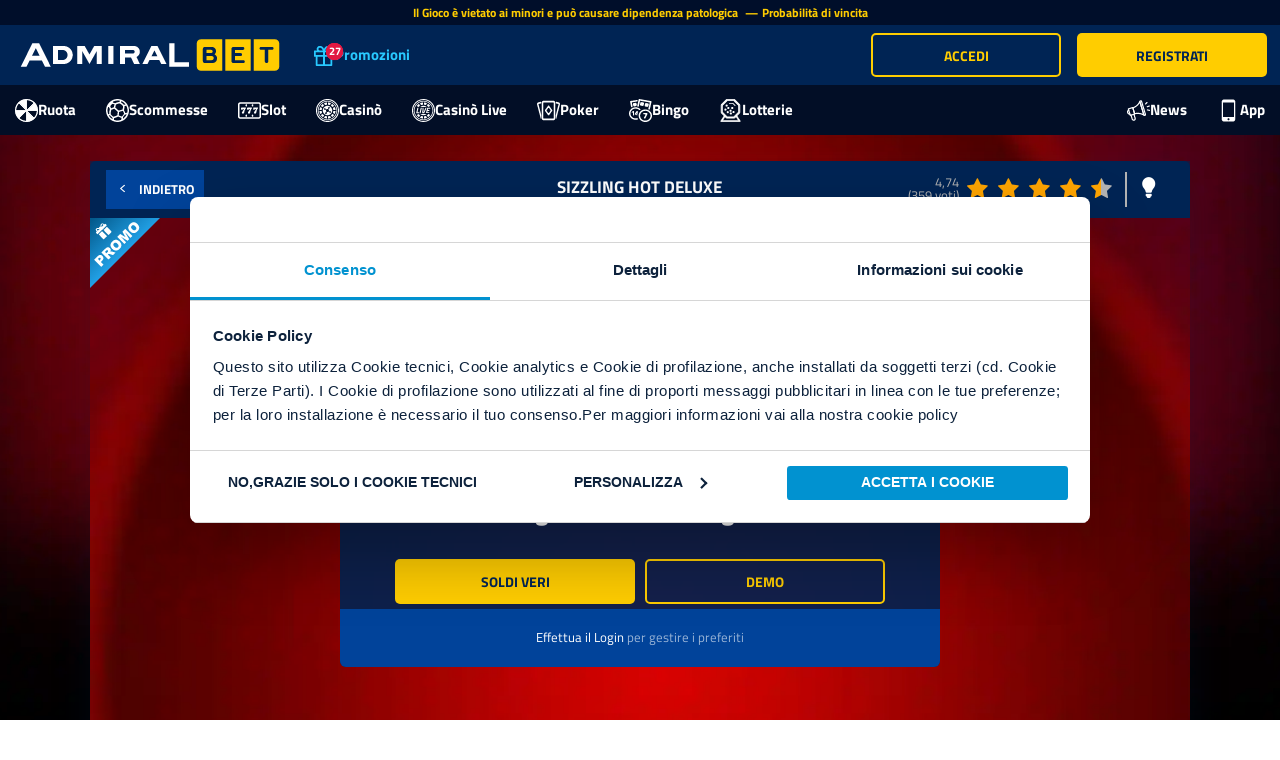

--- FILE ---
content_type: text/html; charset=utf-8
request_url: https://www.admiralbet.it/slot/sizzling-hot-deluxe
body_size: 24162
content:



<!DOCTYPE html>
<html lang="it-it">
<head>
    <meta charset="utf-8" />
    <meta http-equiv="x-ua-compatible" content="ie=edge">
    <meta name="theme-color" content="#002454">

    
            <script id="Cookiebot" src="https://consent.cookiebot.com/uc.js" data-cbid="1e098bca-8d10-4268-9f16-344542e46f1b" data-blockingmode="manual" type="text/javascript" async></script>
            <style type="text/css">
                a#CybotCookiebotDialogPoweredbyCybot,
                div#CybotCookiebotDialogPoweredByText {
                    display: none;
                }

                #CookiebotWidget .CookiebotWidget-body .CookiebotWidget-main-logo {
                    display: none;
                }
            </style>

        <!-- PRERENDER.IO -->
        <script data-cookieconsent="ignore">
            window.prerenderReady = false;
        </script>

            <script async type="text/javascript" src="https://cdn.optimizely.com/js/26589660343.js"></script>
     
    
    <link rel="preconnect" href="https://cdn-static.admiralbet.it" crossorigin />
    <link rel="preconnect" href="https://client.pragmaticplaylive.net" crossorigin/>
    <link rel="preconnect" href="https://bshots.egcvi.com" crossorigin/>
    <link rel="preconnect" href="https://src.webpu.sh" crossorigin />
    <link rel="preconnect" href="https://api.xtremepush.com" crossorigin />
    <link rel="preconnect" href="https://rmg-crm-at-static.gt-cdn.net" crossorigin />
    <link rel="preconnect" href="https://www.googletagmanager.com" crossorigin />
    <noscript>
        <link href=https://cdn-static.admiralbet.it/static/lib/fonts/fonts-titilliumweb-default.min.css rel="stylesheet">
    </noscript>
    <link rel="preload" href="https://cdn-static.admiralbet.it/static/lib/fonts/admiral-icons/fonts/admiral-icon.woff" as="font" type="font/woff" crossorigin>
    <link rel="preload" href="https://cdn-static.admiralbet.it/static/lib/fonts/admiral-icons/fonts/admiral-icon.ttf" as="font" type="font/ttf" crossorigin>
    <link rel="stylesheet" href="https://cdn-static.admiralbet.it/static/lib/fonts/admiral-icons/css/admiral-icons.min.css" media="print" onload="this.media='all'" />
    <link rel="shortcut icon" type="image/x-icon" href="/favicon.ico">
    <meta http-equiv="ScreenOrientation" content="autoRotate:disabled">
    <meta name="viewport" content="width=device-width,initial-scale=1,minimum-scale=1,maximum-scale=1,viewport-fit=cover" />
    <meta name="HandheldFriendly" content="true" />
    <meta name="theme-color" content="#ffffff">
    <meta name="application-name" content="AdmiralBet">
    <meta name="apple-mobile-web-app-title" content="AdmiralBet">
    <meta name="apple-touch-fullscreen" content="yes" />
    <meta name="apple-mobile-web-app-title" content="AdmiralBet" />
    <meta name="apple-mobile-web-app-capable" content="yes" />
    <meta name="apple-mobile-web-app-status-bar-style" content="default" />
    <meta name="apple-mobile-web-app-status-bar-style" content="black-translucent">
    <meta name="mobile-web-app-capable" content="yes">
    

    <title>Sizzling Hot Deluxe Slot Online | 1000 Free Spin | AdmiralBet</title>

              <script>
                const isStandalone = window.matchMedia('(display-mode: standalone)').matches;
                window.dataLayer = window.dataLayer || [];
                window.dataLayer.push({
                "userID": undefined,
                "playerID":undefined,
                "isPWA": navigator.standalone || isStandalone
                });
             </script>
<meta name="google-site-verification" content="6avzcK2Hghu1IStnvW2aztpWGS7D-JMqTX6nsjKIz7w" /> <!-- Google Tag Manager --> <script data-cookieconsent="marketing">(function(w,d,s,l,i){w[l]=w[l]||[];w[l].push({'gtm.start': new Date().getTime(),event:'gtm.js'});var f=d.getElementsByTagName(s)[0], j=d.createElement(s),dl=l!='dataLayer'?'&l='+l:'';j.async=true;j.src= 'https://www.googletagmanager.com/gtm.js?id='+i+dl;f.parentNode.insertBefore(j,f); })(window,document,'script','dataLayer','GTM-WPWV2QS');</script> <!-- End Google Tag Manager -->
        
       <!-- xtremepush BEGIN-->
            <script type="text/javascript" >
                (function(p,u,s,h,e,r,l,i,b) {p['XtremePushObject']=s;p[s]=function(){
                (p[s].q=p[s].q||[]).push(arguments)};i=u.createElement('script');i.async=1;
                i.src=h;b=u.getElementsByTagName('script')[0];b.parentNode.insertBefore(i,b);
                })(window,document,'xtremepush','https://prod.webpu.sh/wK3IMv09Y8K-KAiZKfZDBuOvOSBVeara/sdk.js');
                if (typeof window.flutter_inappwebview == 'undefined') {
              }
            </script>

       
        <!-- xtremepush END-->
    
    
    <base href="/" />
    
    <meta name="title" content="Sizzling Hot Deluxe Slot Online | 1000 Free Spin | AdmiralBet" /><meta name="description" content="Sizzling Hot Deluxe 🎰 la slot machine gratis ti aspetta su AdmiralBet ✔️ 1000 Free Spin ✚ 5000€ Bonus Slot 🎰 Gioca gratis con la demo della slot machine originale Novomatic " />
    
    <style ng-transition="app">.promo-container .promo-table-container{max-width:90%;margin:0 auto}.promo-container table{font-size:12px;text-align:center;width:100%;border-collapse:separate;border-spacing:0 10px;table-layout:fixed}.promo-container table tr{border:1px solid var(--promotions-detail-table-border-color);background:var(--promotions-detail-table-row-background)}.promo-container table tr:first-child{border:1px solid var(--promotions-detail-table-primary-color)}.promo-container table tr:nth-child(odd){background:var(--promotions-detail-table-row-odd-background)}.promo-container table tr th,.promo-container table tr td{padding:8px;border:1px solid var(--promotions-detail-table-border-color);border-right:none;border-left:none;position:relative}.promo-container table tr th:first-child,.promo-container table tr td:first-child{border-top-left-radius:6px;border-bottom-left-radius:6px;border-left:1px solid var(--promotions-detail-table-border-color)}.promo-container table tr th:last-child,.promo-container table tr td:last-child{border-top-right-radius:6px;border-bottom-right-radius:6px;border-right:1px solid var(--promotions-detail-table-border-color)}.promo-container table tr th:not(:last-child):after,.promo-container table tr td:not(:last-child):after{content:"";position:absolute;right:0;top:0;bottom:0;width:1px;background-color:var(--promotions-detail-table-border-color);height:80%;margin:auto}.promo-container table tr th{background-color:var(--promotions-detail-table-primary-color);color:var(--promotions-detail-table-header-color)}.promo-container table tr th:not(:last-child):after{background-color:var(--promotions-detail-table-border-color-header)}.promo-container table tr th:first-child{background-image:var(--promotions-detail-table-header-icon);background-size:24px;background-position-x:4px;background-position-y:center;background-repeat:no-repeat;padding-left:30px;padding-right:30px}.promo-container ol,.promo-container ul{padding:0;margin-left:14px}.promo-container ol li{list-style-type:decimal}.promo-container ul li{list-style-type:disc}.promo-container button{max-width:164px;font-size:16px;padding:0;height:44px}.promo-container button a{text-transform:uppercase;display:flex;height:100%;width:100%;align-items:center;justify-content:center}.promo-container #optinBtn{margin:0 auto;display:block}.promo-container .promo-banner{box-shadow:#0006 0 8px 11px;width:100%}.promo-container .promo-content-container{background:#f1f1f1}.promo-container .promo-content-container .promo-content-wrapper{padding:24px}.promo-container .promo-content-container .steps-container{display:flex;align-items:center;margin:14px 0}.promo-container .promo-content-container .steps-container .step{display:flex;align-items:center}.promo-container .promo-content-container .steps-container .step .step-icon{width:60px;height:60px;margin-right:6px;flex-shrink:0;background-size:contain;background-repeat:no-repeat}.promo-container .promo-content-container .steps-container .step .step-icon.first{background-image:var(--promotions-detail-stepIcon-1)}.promo-container .promo-content-container .steps-container .step .step-icon.second{background-image:var(--promotions-detail-stepIcon-2)}.promo-container .promo-content-container .steps-container .step .step-icon.third{background-image:var(--promotions-detail-stepIcon-3)}.promo-container .promo-content-container .steps-container .step .step-content{display:flex;flex-direction:column;min-height:60px}.promo-container .promo-content-container .steps-container .step .step-content .step-title{color:var(--primary-color-admiral);font-size:18px;margin:0 0 4px}.promo-container .promo-content-container .steps-container .step .step-content .step-description{font-size:12px;margin:0}.promo-container .promo-content-container .steps-container .step-separator{margin:16px;font-size:24px;color:var(--primary-color-admiral)}@media screen and (max-width: 992px){.promo-container .promo-content-container .steps-container{flex-direction:column}.promo-container .promo-content-container .steps-container .step .step-content{max-width:168px}.promo-container .promo-content-container .steps-container .step-separator{transform:rotate(90deg)}}.promo-container .promo-description{font-size:16px;line-height:22px;margin-bottom:14px}.promo-container .promo-description p{margin-bottom:10px}.promo-container .promo-button-line{text-align:center;margin:10px 0}.promo-container .promo-info-bottom{font-size:12px;margin:0}.promo-container .promo-accordion{background:#e5e5e5;padding:0 24px;margin:10px -24px}.promo-container .promo-accordion:last-child{margin-bottom:-24px}.promo-container .promo-accordion .promo-accordion-header{display:flex;align-items:center;width:100%;padding:10px 0;cursor:pointer}.promo-container .promo-accordion .promo-accordion-header i{font-size:10px;margin-right:12px}.promo-container .promo-accordion .promo-accordion-header .promo-accordion-header-text{font-weight:700;font-size:16px;margin:0}.promo-container .promo-accordion.hide .promo-accordion-header i{transform:rotate(180deg)}.promo-container .promo-accordion.hide .promo-accordion-content{display:none}.promo-container .promo-accordion .promo-accordion-content{padding-bottom:10px}.promo-container .promo-accordion .promo-accordion-content li{font-size:12px;margin-bottom:8px;line-height:18px}.promo-container .promo-accordion .promo-accordion-content li p{margin:0}.promo.mobile .promo-container table tr th:first-child{background-size:20px;background-position-x:2px;padding-left:24px;padding-right:24px}.promo:not(.mobile) .promo-content .promo.legacy{padding-bottom:20px}.promo:not(.mobile) .promo-content .promo.legacy img{width:100%}.promo:not(.mobile) .promo-content .promo.legacy .promo-banner{height:300px;background-repeat:no-repeat;background-size:100% auto;background-position:center center}.promo:not(.mobile) .promo-content .promo.legacy .info{padding:20px;text-align:center;background-color:#f1f1f1;border:solid 1px #ccc}.promo:not(.mobile) .promo-content .promo.legacy p{padding:10px 20px;color:#000}.promo:not(.mobile) .promo-content .promo.legacy a.button{padding:10px 25px}.alreadySignedTournament,.signedTournament,#alreadySignedTournament{font-size:1.6em;padding:10px;background:linear-gradient(45deg,#fecd2e,rgba(253,222,81,.9215686275),#ffa227);text-align:center;z-index:2;cursor:default;box-shadow:0 8px #0003;font-weight:600;position:absolute;width:100%;top:0;left:0}.wrapper-promo .promo-nav-bar .nav-promo-wrapper .sala p{font-weight:700;font-size:.9em}.wrapper-promo .big-card-promotion{position:relative;box-shadow:0 0 10px 1px #0003;background-repeat:no-repeat;background-color:var(--white-color);overflow:visible;display:flex;flex-direction:column;height:100%}.wrapper-promo .big-card-promotion .promo-gradient{background-position:center center;border-top-right-radius:0;border-top-left-radius:0;background-repeat:no-repeat;background-size:cover;padding:28%;box-shadow:#00000075 0 4px 6px}.wrapper-promo .big-card-promotion .promo-timer-orizzontal{position:absolute;right:15px;bottom:15px}.wrapper-promo .big-card-promotion .promo-gradient-sfondo{position:absolute;inset:-30px;background-size:111%;background-position:center;z-index:1;transition:.5s;filter:saturate(1.3) brightness(1) blur(10px) opacity(.1)}.wrapper-promo .big-card-promotion .footer{flex:1;display:flex;flex-direction:column}.wrapper-promo .big-card-promotion .footer .info-testo{padding:10px;min-height:165px;height:100%;font-size:12px;display:flex;flex-direction:column}.wrapper-promo .big-card-promotion .footer .info-testo .promo-date{margin-top:8px}.wrapper-promo .big-card-promotion .footer .info-testo .promo-date .promo-date-title{font-weight:700;color:var(--primary-color-admiral)}.wrapper-promo .big-card-promotion .footer .promo-card-title{width:100%;color:var(--primary-color-admiral);font-size:16px;font-weight:700}.wrapper-promo .big-card-promotion .footer .promo-info{margin-top:4px;max-height:72px;display:-webkit-box;-webkit-line-clamp:4;-webkit-box-orient:vertical;overflow:hidden;text-overflow:ellipsis}.wrapper-promo .big-card-promotion .footer .button-container{margin-top:auto;padding:10px;display:flex;justify-content:center;background:#e6e6e6;flex-direction:column}.wrapper-promo .big-card-promotion .footer .button-container button{cursor:pointer;width:auto;padding:6px 26px;font-size:14px}.wrapper-promo .big-card-promotion .footer .button-container button p,.wrapper-promo .big-card-promotion .footer .button-container button a{overflow:hidden;text-overflow:ellipsis;white-space:nowrap;margin:0;padding:0;font-weight:700;color:var(--home-primary-color)}.wrapper-promo .big-card-promotion .footer .button-container button:not(:first-child){background:var(--promotions-card-button-secondary-background)}.wrapper-promo .big-card-promotion .footer .button-container button:not(:first-child):active{box-shadow:none}.wrapper-promo .big-card-promotion .footer .button-container button:not(:first-child) p,.wrapper-promo .big-card-promotion .footer .button-container button:not(:first-child) a{color:var(--white-color)}.wrapper-promo .big-card-promotion .footer .button-container button.btn-incoming{background:transparent;pointer-events:none;display:none}.wrapper-promo .big-card-promotion .promo-gradient-empty{background:rgb(186,186,186);background:-webkit-gradient(left top,left bottom,color-stop(0%,rgb(186,186,186)),color-stop(100%,rgb(255,255,255)));background:linear-gradient(to bottom,rgb(186,186,186) 0%,rgb(255,255,255) 100%);filter:progid:DXImageTransform.Microsoft.gradient(startColorstr="#bababa",endColorstr="#ffffff",GradientType=0);height:100%}.wrapper-promo .big-card-promotion .promo-gradient-empty .empty-bg{height:100%;background-image:url(/assets/images/texture-placeholder-landscape.svg);background-repeat:no-repeat;background-size:100%;position:relative}.wrapper-promo .big-card-promotion .promo-gradient-empty .empty-bg .overlay{background-image:url(/assets/images/book-of-ra-greyscale.png);background-repeat:no-repeat;background-size:100%;position:relative;height:100%;background-position:bottom right;background-size:auto 90%;min-height:200px}.wrapper-promo .big-card-promotion .promo-gradient-empty .empty-bg .overlay>p{position:absolute;bottom:30px;left:5%;font-weight:700;color:var(--secondary-color-admiral);font-size:22px}.wrapper-promo .big-card-promotion .promo-gradient-empty .empty-bg .overlay>p span{color:var(--primary-color-admiral)}.wrapper-promo .big-card-promotion .promo-gradient-empty .empty-bg .overlay img{height:100%;float:right}.wrapper-promo .big-card-promotion.disable-hover{background-color:#fff}.wrapper-promo .big-card-promotion.disable-hover:hover{box-shadow:none;opacity:1;margin-top:0}.wrapper-promo .big-card-promotion.animation{animation-duration:.7s;animation-fill-mode:both}.wrapper-promo .big-card-promotion.incoming .footer .button-container button{display:none}.wrapper-promo .big-card-promotion.incoming .footer .button-container .btn-incoming{display:block}.wrapper-promo .big-card-promotion.expired>*{filter:grayscale(.8)}.wrapper-promo .badge-promo-second-position{position:absolute;top:-7px;right:85px}.wrapper-promo .badge-promo-icon{z-index:1;transition:.2s;height:55px;max-height:60px;width:60px;background:rgb(39,179,230);background:-webkit-gradient(left top,left bottom,color-stop(0%,rgb(5,172,246)),color-stop(100%,rgb(52,62,247)));background:linear-gradient(to bottom,rgb(5,172,246) 0%,rgb(52,62,247) 100%);filter:progid:DXImageTransform.Microsoft.gradient(startColorstr="#27b3e6",endColorstr="#343ef7",GradientType=0);border-radius:0}.wrapper-promo .badge-promo-icon .triangle{content:"";width:0;height:0;border-style:solid}.wrapper-promo .badge-promo-icon .triangle-left{border-width:11px 30px 0 0;border-color:rgb(52,62,247) transparent transparent transparent;position:absolute;bottom:-10px}.wrapper-promo .badge-promo-icon .triangle-left:after{content:"";z-index:1;display:block;width:34px;height:4px;background:rgba(255,153,1,0);position:absolute;top:-10.5px;left:0;transform:rotate(-20deg);box-shadow:-4px 4px 4px -1px #00000026}.wrapper-promo .badge-promo-icon .triangle-right{border-width:0 30px 11px 0;border-color:transparent rgb(52,62,247) transparent transparent;position:absolute;bottom:-10px;right:0}.wrapper-promo .badge-promo-icon .triangle-right:after{content:"";z-index:1;display:block;width:34px;height:4px;background:rgba(255,153,1,0);position:absolute;top:2.5px;left:2px;transform:rotate(20deg);box-shadow:-4px 4px 4px -1px #00000026}.wrapper-promo .badge-promo-icon .triangle-little{border-width:0 0 7px 8px;border-color:transparent transparent rgb(52,62,247) transparent;position:absolute;left:-8px}.wrapper-promo .badge-promo-icon:hover{transition:.2s;height:70px}.wrapper-promo .badge-promo-icon:hover .badge-content{transition:.2s;margin-top:15px}.wrapper-promo .badge-promo-icon .badge-content{transition:.2s;text-align:center;margin-top:10px;color:#fff}.wrapper-promo .badge-promo-icon .badge-content i{font-size:1.6em}.wrapper-promo .badge-promo-icon .badge-content p{font-weight:700;font-size:.8em;margin:0}.wrapper-promo .badge-promo-jackpot{z-index:1;transition:.2s;height:55px;max-height:60px;min-width:60px;background:linear-gradient(to bottom,rgb(255,209,2) 0%,rgb(255,153,1) 100%);filter:progid:DXImageTransform.Microsoft.gradient(startColorstr="#ffd102",endColorstr="#ff9901",GradientType=0);border-radius:0;position:absolute;top:-7px;right:12px}.wrapper-promo .badge-promo-jackpot .triangle{content:"";width:0;height:0;border-style:solid}.wrapper-promo .badge-promo-jackpot .triangle-left{border-width:11px 30px 0 0;border-color:rgb(255,153,1) transparent transparent transparent;position:absolute;bottom:-10px;z-index:10}.wrapper-promo .badge-promo-jackpot .triangle-left:after{content:"";z-index:1;display:block;width:34px;height:4px;background:rgba(255,153,1,0);position:absolute;top:-10.5px;left:0;transform:rotate(-20deg);box-shadow:-4px 4px 4px -1px #00000026}.wrapper-promo .badge-promo-jackpot .triangle-right{border-width:0 30px 11px 0;border-color:transparent rgb(255,153,1) transparent transparent;position:absolute;bottom:-10px;right:0;z-index:10}.wrapper-promo .badge-promo-jackpot .triangle-right:after{content:"";z-index:1;display:block;width:34px;height:4px;background:rgba(255,153,1,0);position:absolute;top:2.5px;left:2px;transform:rotate(20deg);box-shadow:-4px 4px 4px -1px #00000026}.wrapper-promo .badge-promo-jackpot .triangle-little{border-width:0 0 7px 8px;border-color:transparent transparent rgb(255,153,1) transparent;position:absolute;left:-8px}.wrapper-promo .badge-promo-jackpot .badge-content{transition:.2s;text-align:center;margin-top:10px;color:var(--home-primary-color)}.wrapper-promo .badge-promo-jackpot .badge-content i{font-size:1.6em}.wrapper-promo .badge-promo-jackpot .badge-content p{font-weight:700;font-size:.8em;margin:0;padding:0 6px}.wrapper-promo .promo-gradient{position:relative;overflow:hidden;background-position:center center;border-top-right-radius:0;border-top-left-radius:0;background-repeat:no-repeat;background-size:100%}.wrapper-promo .promo-gradient:before{display:flex;position:absolute;margin:auto;background-color:var(--secondary-color-admiral);color:#fff;font-size:2em;z-index:1;padding:5px 60px;font-weight:600;transform:rotate(-45deg);width:270px;left:-60px;top:40px;box-shadow:0 5px #00000040}.wrapper-promo .contenitore_promo .row{display:flex;flex-direction:column}.wrapper-promo .contenitore_promo{max-width:1200px;margin:auto;float:inherit}.promotions-container{background:var(--promotions-background);padding-bottom:14px;min-height:calc(100vh - 135px)}.promotions-container .wrapper-promo{margin-left:auto;margin-right:auto;padding:0 15px;max-width:1200px}.promotions-container .wrapper-promo .promo-content{margin:0 auto;padding-top:24px}.promotions-container .wrapper-promo .promo-content .wrapper-section{margin-left:-8px!important;margin-right:-8px!important}.promotions-container .wrapper-promo .promo-content .wrapper-section .promo-section{padding-right:8px;padding-left:8px;width:100%;max-width:25%;margin-bottom:32px}@media screen and (max-width: 1024px){.promotions-container .wrapper-promo .promo-content .wrapper-section .promo-section{max-width:33.3333333333%}}@media screen and (max-width: 768px){.promotions-container .wrapper-promo .promo-content .wrapper-section .promo-section{max-width:50%}}@media screen and (max-width: 616px){.promotions-container .wrapper-promo .promo-content .wrapper-section .promo-section{max-width:none}.promotions-container .wrapper-promo .promo-content .wrapper-section .promo-section .big-card-promotion .footer .info-testo{min-height:0}}.promotions-container .wrapper-promo .promo-content .no-data{color:var(--promotions-title-color)}.promotions-container .wrapper-promo .promo-content .promo-title{color:var(--promotions-title-color);font-weight:700;font-size:23px;margin:0 0 4px}.promotions-container .wrapper-promo .promo-content .promo{overflow:hidden;background:var(--white-color);box-shadow:0 0 10px 1px #0003}.promotions-container .wrapper-promo .promo-content .promo-content-expired .accordion-title{color:var(--promotions-title-color);text-transform:uppercase;font-weight:700;padding:14px 4px}.promotions-container .wrapper-promo .promo-content .promo-content-expired .accordion-title i{margin-right:8px}.promotions-container .wrapper-promo .promo-content .promo-content-expired .wrapper-section{display:none}.promotions-container .wrapper-promo .promo-content .promo-content-expired.open .accordion-title i{transform:rotate(90deg)}.promotions-container .wrapper-promo .promo-content .promo-content-expired.open .wrapper-section{display:flex}.promotions-container.mobile{min-height:calc(100vh - 108px);min-height:calc(100svh - 108px)}.promotions-container.mobile .wrapper-promo .promo-content .promo-title{font-size:18px}.badge-new{position:absolute;left:0;top:0;width:50px;height:50px;display:flex;align-items:center;z-index:1}.badge-new.large{width:70px;height:70px}.badge-new img{width:100%}.freespin-logo{position:absolute;overflow:hidden;background-color:green;background:linear-gradient(0deg,#237300 0%,#0b7909 50%,#4aff00 100%);border-top:1px solid #fff;border-bottom:none;z-index:1;padding:2px;transform-origin:center center;transform:rotate(-45deg) skew(0);box-shadow:0 2px 1px #0006;font-weight:700;text-align:center;color:#fff;font-size:10px;top:20px;left:-50px;width:160px;transition:.5s;display:flex;justify-content:center;align-items:center}.freespin-logo.large{font-size:11px;top:30px;left:-40px}.freespin-logo:after{content:"FREE SPIN";display:block;margin:auto}.slot-wrapper-mobile{position:relative}.slot-wrapper-mobile .overlay{position:absolute;inset:-100% 0 0;height:100%;width:100%;z-index:3;opacity:1;transition:top .2s}.slot-wrapper-mobile .overlay .over-image{position:absolute;inset:0;pointer-events:none;overflow:hidden;display:flex;justify-content:center;align-items:flex-end;padding:20px;background-size:cover;background-repeat:no-repeat;background-position-x:center}.slot-wrapper-mobile .overlay .over-image .over-content{position:absolute;left:10px;right:10px}.slot-wrapper-mobile .overlay .over-image .over-content p{font-size:.8em;margin:5px 0;text-align:center;width:100%}.slot-wrapper-mobile .overlay .over-image .over-content p a{color:#fff}.slot-wrapper-mobile .overlay .over-image:before{position:absolute;inset:0;content:"";background:linear-gradient(0deg,#000 50%,transparent)}.slot-wrapper-mobile .overlay .content-wrapper{text-align:center;width:100%;color:var(--white-color);position:absolute;top:50%;left:50%;transform:translate(-50%,-50%);-ms-transform:translate(-50%,-50%);height:100%}.slot-wrapper-mobile .overlay .content-wrapper p{width:80%;margin:0 auto;text-align:center;font-weight:700;font-size:1em;text-transform:unset}.slot-wrapper-mobile:hover .overlay{top:0;z-index:10}.slot-wrapper{height:100%;position:relative;margin:0 auto;perspective:20px;border:1px solid transparent}.slot-wrapper.no-border{border:none}.slot-wrapper.slot-fixed{will-change:transform}.slot-wrapper.slot-fixed:hover{transition:.2s;z-index:2}.slot-wrapper.slot-fixed:hover img{transition:.2s}.slot-wrapper.slot-fixed:hover .overlay{filter:blur(0px);top:0;transition:.2s ease;z-index:10}.slot-wrapper.slot-fixed:hover .info-wrapper{background-color:#fff;transition:.2s}.slot-wrapper.slot-fixed:hover .shadow{box-shadow:0 2px 5px #777;transition:.2s}.slot-wrapper.slot-fixed:hover .room-logo,.slot-wrapper.slot-fixed:hover .jackpot-info{animation:sali .2s}.slot-wrapper .linkable{cursor:pointer}.slot-wrapper button i{position:absolute;right:10px;top:25%;font-size:.9em}.slot-wrapper .animated{margin-top:0;overflow:hidden}.slot-wrapper .animated .login-required svg .interior,.slot-wrapper .animated .login-required svg .icon{fill:transparent}.slot-wrapper .animated .login-required svg .exterior,.slot-wrapper .animated .login-required svg .star{fill:var(--danger-color)}.slot-wrapper .animated .add-to-favourites svg .interior,.slot-wrapper .animated .add-to-favourites svg .icon{transition:.2s;fill:transparent}.slot-wrapper .animated .add-to-favourites svg .exterior,.slot-wrapper .animated .add-to-favourites svg .star{transition:.2s;fill:var(--white-color)}.slot-wrapper .animated .add-to-favourites svg:hover .interior,.slot-wrapper .animated .add-to-favourites svg:hover .exterior{transition:.2s;fill:var(--secondary-darken-color)}.slot-wrapper .animated .add-to-favourites svg:hover .star{transition:.2s;fill:var(--yellow-svg)}.slot-wrapper .animated .remove-from-favourites svg .interior,.slot-wrapper .animated .remove-from-favourites svg .exterior{fill:var(--secondary-darken-color)}.slot-wrapper .animated .remove-from-favourites svg .icon{fill:var(--black-color)}.slot-wrapper .animated .remove-from-favourites svg .star{fill:var(--yellow-svg)}.slot-wrapper.shadow,.slot-wrapper .shadow{box-shadow:0 2px 5px #0003}.slot-wrapper .img-wrapper{position:relative}.slot-wrapper .img-wrapper.other-slots{position:absolute}.slot-wrapper .img-wrapper.bonus{overflow:hidden;position:absolute;inset:0}.slot-wrapper .img-wrapper picture img{position:absolute;top:0}.slot-wrapper .img-wrapper img:not(.badge-new){width:100%;display:block;position:relative}.slot-wrapper .img-wrapper.full-border img{border-radius:0}.slot-wrapper .img-wrapper .overlay{position:absolute;inset:-100% 0 0;height:100%;width:100%;z-index:3;opacity:1;overflow:hidden}.slot-wrapper .img-wrapper .overlay .over-image{position:absolute;inset:0;pointer-events:none;overflow:hidden;display:flex;justify-content:center;align-items:flex-end;padding:20px;background-size:cover;background-repeat:no-repeat;background-position-x:center}.slot-wrapper .img-wrapper .overlay .over-image .over-content{position:absolute;left:10px;right:10px}.slot-wrapper .img-wrapper .overlay .over-image .over-content p{font-size:.8em;margin:5px 0;text-align:center;width:100%}.slot-wrapper .img-wrapper .overlay .over-image .over-content p a{color:#fff}.slot-wrapper .img-wrapper .overlay .over-image:before{position:absolute;inset:0;content:"";background:linear-gradient(0deg,#000 50%,transparent)}.slot-wrapper .img-wrapper .overlay.random-overlay{z-index:10;position:absolute;width:auto;bottom:inherit;left:inherit;right:0;opacity:1}.slot-wrapper .img-wrapper .overlay .content-wrapper{text-align:center;width:100%;color:var(--white-color);position:absolute;top:50%;left:50%;transform:translate(-50%,-50%);-ms-transform:translate(-50%,-50%)}.slot-wrapper .img-wrapper .overlay .content-wrapper p{width:80%;margin:0 auto;text-align:center;font-weight:700;font-size:1em}.slot-wrapper .img-wrapper .overlay .content-wrapper .custom-star{cursor:pointer;transition:.2s;font-size:3em}.slot-wrapper .img-wrapper .overlay .content-wrapper .custom-star:hover{transition:.2s;color:var(--yellow-button)}.slot-wrapper .img-wrapper .overlay .content-wrapper .custom-x{cursor:pointer;font-size:3em;transition:.2s}.slot-wrapper .img-wrapper .overlay .content-wrapper .custom-x:hover{color:var(--danger-color);transition:.2s}.slot-wrapper .img-wrapper .overlay .content-wrapper .fa-question-circle{cursor:pointer;color:var(--secondary-color-admiral)}.slot-wrapper .img-wrapper .overlay .content-wrapper.randomic-wrapper{top:5px;right:5px;left:auto;padding:10px;background:rgba(0,0,0,.4);width:70px;height:70px;display:flex;position:absolute;border-radius:50%;opacity:.6;transition:.2s;transform:none}.slot-wrapper .img-wrapper .overlay .content-wrapper.randomic-wrapper:hover{opacity:1}.slot-wrapper .img-wrapper .overlay .content-wrapper.randomic-wrapper i{font-size:3em;margin:auto}.slot-wrapper .img-wrapper .logo{position:absolute;bottom:5px;z-index:9;right:8px;color:var(--white-color);display:flex}.slot-wrapper .img-wrapper .logo i{font-size:1.5em}.slot-wrapper .jackpot-info{right:10px;background-color:var(--yellow-button);text-shadow:0px 0px 0px #000}.slot-wrapper .jackpot-info:after{content:" JP ";color:var(--primary-color-admiral);transform:rotate(90deg)}.info-wrapper{padding:5px 10px 0;position:relative;cursor:pointer;background-color:#ffffffe6;margin:-1px 0 0}.info-wrapper .logo{opacity:.5;min-height:25px}.info-wrapper .logo.admiral i{color:var(--primary-color-admiral)}.info-wrapper .logo.seven i{color:var(--primary-color-admiral);margin-left:.4em}.info-wrapper .logo i{font-size:2.5em;position:absolute;right:0;top:-10px}.slot-info{width:100%;padding:0 0 3px 10px;line-height:1.2}.slot-info p{color:var(--primary-color-admiral);font-weight:700;margin:0;white-space:nowrap;overflow:hidden;text-overflow:ellipsis;font-size:.9em}.slot-info p.secondary-info{text-align:left;color:var(--secondary-color-admiral);font-size:.8em;min-height:17px;margin:5px auto 0}.slot-info p.secondary-info a{color:var(--primary-color-admiral)}.slot-info .logo{opacity:.5;min-height:25px;position:absolute;top:10px;right:-10px;min-width:25px}.slot-info .logo.admiral i{color:var(--primary-color-admiral)}.slot-info .logo.seven i{color:var(--primary-color-admiral);margin-left:.4em}.slot-info .logo i{font-size:2.5em;position:absolute;right:0;top:-10px}.jackpot-info,.room-logo{position:absolute;font-size:1em;top:-220%;right:10px;display:flex;background-color:var(--general-red);padding:1px 20px 1px 15px;text-shadow:0px 0px 2px #000;transform:rotate(-90deg) skew(-10deg);z-index:1;transform-origin:bottom right;font-weight:700;height:22px;box-shadow:0 2px 1px #0006;animation:scendi .2s .2s forwards;border-radius:0 5px 0 0;perspective-origin:center right;z-index:4}.jackpot-info+.jackpot-info,.room-logo+.jackpot-info{right:38px;animation:scendi .2s 0s forwards}.jackpot-info+.jackpot-info span,.room-logo+.jackpot-info span{transform:skew(10deg)}.jackpot-info i,.room-logo i{margin:auto 5px auto -10px}.jackpot-info:after,.room-logo:after{content:"NEW";display:block;transform:skew(10deg);margin:auto;color:#fff}.jackpot-info .btn-wrapper,.room-logo .btn-wrapper{position:absolute;bottom:8px;right:10px}.jackpot-info .btn-wrapper .btn-yellow,.room-logo .btn-wrapper .btn-yellow{width:100%;margin-top:10px;padding-right:30px;font-size:.9em}.jackpot-info .btn-wrapper .btn-yellow i,.room-logo .btn-wrapper .btn-yellow i{position:absolute;right:10px;top:20%;font-size:.9em}.jackpot-info .jackpot,.room-logo .jackpot{background:var(--lightenJackpotColor);background:linear-gradient(to bottom,var(--lightenJackpotColor) 41%,var(--jackpotColor) 100%);filter:progid:DXImageTransform.Microsoft.gradient(startColorstr="#f2e257",endColorstr="#febf04",GradientType=0);text-align:center;right:0;margin-top:15px;position:absolute;z-index:1;width:35%;box-shadow:1px 1px 10px var(--jackpotShadowColor)}.jackpot-info .jackpot div,.room-logo .jackpot div{color:var(--primary-color-admiral);font-weight:600;border:1px solid var(--primary-color-admiral);border-right:none;margin:2px 1px 2px 2px;font-size:.9em;padding:5px}.jackpot-info .jackpotShadow,.room-logo .jackpotShadow{width:0px;height:0px;line-height:0;border-right:5px solid transparent;border-top:10px solid var(--darkenJackpotColor);top:100%;right:0;position:absolute}.jackpot-info .ribbon,.room-logo .ribbon{width:125px;height:120px;overflow:hidden;position:absolute;z-index:10}.jackpot-info .ribbon.ribbon-top-left,.room-logo .ribbon.ribbon-top-left{left:0}.jackpot-info .ribbon.ribbon-top-left span,.room-logo .ribbon.ribbon-top-left span{right:-2px;top:0;transform:rotate(-45deg)}.jackpot-info .ribbon span,.room-logo .ribbon span{width:230px;padding:8px 0;background-color:var(--danger-color-darken-12);font-size:.6em;color:var(--white-color);position:absolute;display:block;box-shadow:0 5px 10px #0000001a;text-shadow:0 1px 1px rgba(0,0,0,.2);text-align:center}.jackpot-info .ribbon:before,.jackpot-info .ribbon:after,.room-logo .ribbon:before,.room-logo .ribbon:after{display:none}.slots-wrapper{min-height:650px}.slots-wrapper .slot-item{overflow:hidden!important;transition:transform .5s;border-radius:6px}@keyframes scendi{20%{transform:rotate(-90deg) skew(-2deg)}40%{transform:rotate(-100deg) skew(-4deg)}60%{top:-26px;transform:rotate(-90deg) skew(-6deg)}80%{transform:rotate(-82deg) skew(-8deg)}to{top:-24px;transform:rotate(-90deg) skew(-10deg)}}@keyframes sali{0%{top:-24px}to{top:-22px;transform:rotate(-90deg) scaleX(.01) skew(-10deg)}}.descrizione-sotto a{color:#f1c000;transition:color .2s}.descrizione-sotto a:hover{color:var(--yellow-button)}.descrizione-sotto h2,.descrizione-sotto h3,.descrizione-sotto h4{font-size:1.5em}.descrizione-sotto img{margin-left:auto;margin-right:auto;max-width:80%;display:block}.descrizione-sotto img.invert{filter:invert(1)}.descrizione-sotto img.qrcode{float:right;width:15%;height:auto;min-width:102px;margin-left:20px;max-width:132px}.descrizione-sotto .giallo{color:#fc0}.descrizione-sotto .rosso{color:#ff4500}.descrizione-sotto .arancione{color:orange}.descrizione-sotto .verde{color:#adff2f}.descrizione-sotto .blu{color:#0092d0}@media screen and (min-width: 1500px){.descrizione-sotto.lobby-slot>div{width:82%;margin-left:16%;margin-right:2%;max-width:82%}}.descrizione-sotto .rating_contenitore{padding-bottom:5px;border-bottom:1px solid;margin-bottom:15px}.descrizione-sotto>div h1,.descrizione-sotto>div h2,.descrizione-sotto>div h3,.descrizione-sotto>div h4{font-weight:600;color:#fff}.descrizione-sotto>div h1{font-size:1.8em;margin-top:10px}.descrizione-sotto>div h2,.descrizione-sotto>div h3,.descrizione-sotto>div h4{font-size:1.5em}.descrizione-sotto .row.stelle{display:flex;color:#b3b3b3}.descrizione-sotto .row.stelle .stelle_gruppo{cursor:pointer;text-align:right;flex-direction:row;display:flex;width:100%;justify-content:flex-end}.descrizione-sotto .row.stelle .stelle_gruppo:not(.votato):hover .stella_singola{color:orange}.descrizione-sotto .row.stelle .stelle_gruppo:not(.votato):hover .stella_singola.active_half i:before{background:orange;-webkit-background-clip:text;-webkit-text-fill-color:transparent;color:orange}.descrizione-sotto .row.stelle .stelle_gruppo:not(.votato):hover .stella_singola:hover~.stella_singola,.descrizione-sotto .row.stelle .stelle_gruppo:not(.votato):hover .stella_singola:hover~.stella_singola.active_half i:before{color:#b3b3b3;background:#b3b3b3;-webkit-background-clip:text}.descrizione-sotto .row.stelle .stelle_gruppo.votato{cursor:default}.descrizione-sotto .row.stelle .stelle_gruppo.votato:hover .stella_singola{opacity:.6}.descrizione-sotto .row.stelle .stelle_gruppo.votato:hover:before{content:"Hai votato!";position:absolute;top:-25px;background:rgba(255,255,255,.7);color:#000;padding:5px;width:110px;text-align:center;font-weight:700;font-size:.9em;right:0}.descrizione-sotto .row.stelle .stelle_gruppo .stella_singola{font-size:2em;transition:color .3s,opacity .3s;margin:auto 0;padding:0 5px}.descrizione-sotto .row.stelle .stelle_gruppo .stella_singola.active{color:orange}.descrizione-sotto .row.stelle .stelle_gruppo .stella_singola.active:hover{color:#ffdb98}.descrizione-sotto .row.stelle .stelle_gruppo .stella_singola.active_half i:before{background:linear-gradient(to right,orange 0%,orange 49%,#b3b3b3 50%,#b3b3b3 100%);-webkit-background-clip:text;-webkit-text-fill-color:transparent;color:orange}.descrizione-sotto .row.stelle .stelle_gruppo .stella_singola:hover{color:orange!important}.descrizione-sotto .row.stelle .stelle_gruppo .stella_singola:hover~.stella_singola{opacity:.6;transition:opacity .1s,color .1s}.descrizione-sotto .rating_gruppo{width:100%;font-size:.9em;text-align:right;padding-right:5px}.container-slots{padding:0}.wrapper-slots{box-shadow:3px 3px #0003;margin-bottom:3px}.wrapper-slots .container-slot .slot{height:0;padding-bottom:100%;position:relative;overflow:hidden}.wrapper-slots .container-slot .slot .logo{position:absolute;bottom:0;z-index:9;right:3px;color:var(--white-color);display:flex}.wrapper-slots .container-slot .slot .logo i{font-size:1.6em}.wrapper-slots .container-slot .slot .badge-jackpot{position:absolute;left:0;top:0;width:47%;border-bottom-right-radius:10px;border-top-right-radius:10px;height:20px;background-image:linear-gradient(to left,#1e10a7,#53a0fd 71%,#519fec)}.wrapper-slots .container-slot .slot .badge-jackpot p{margin:0;color:#fff;font-size:.8em;display:flex;align-items:center;height:100%}.wrapper-slots .container-slot .slot .badge-jackpot p i{margin:0 5px}.wrapper-slots .container-slot .slot .slot-background-image{height:100%;background-size:100% 100%;background-repeat:no-repeat;background-position:center center;height:0;padding-bottom:100%;background-color:#e7eaed}.wrapper-slots .container-slot .slot .slot-background-image img{width:100%;position:absolute;height:100%;inset:0}.wrapper-slots .container-slot .slot .slot-background-image .slot-content{display:flex;align-items:flex-end;height:100%;padding:10px}.wrapper-slots .container-slot .slot .slot-title{position:absolute;bottom:0;background-color:var(--secondary-color-admiral);width:100%;opacity:.95}.wrapper-slots .container-slot .slot .slot-title p{text-align:center;color:#fff;text-transform:none;margin:4px;font-size:8px}.wrapper-slots .container-slot .slot-fake{width:100%;height:0;padding-top:100%;background-color:#e7eaed;font-size:.5em;display:flex;flex-direction:column;justify-content:flex-end}.wrapper-slots .container-slot p{margin:10px 0 0;white-space:nowrap;font-weight:700;overflow:hidden;text-overflow:ellipsis;text-align:center;text-transform:uppercase;color:var(--primary-color-admiral)}.wrapper-game .white-space{padding-bottom:15vh}.wrapper-game .info-location{display:flex;flex-direction:row;flex-wrap:nowrap;justify-content:flex-start;height:45px;max-height:45px;padding:0 15px}.wrapper-game .info-location .icon-container{flex:0 0 10%}.wrapper-game .info-location .icon-container i{color:var(--secondary-color-admiral);font-size:1.4em;line-height:2.3}.wrapper-game .info-location .location-container{flex:0 0 90%;display:flex;align-items:center}.wrapper-game .info-location .location-container p{color:var(--primary-color-admiral);margin:0;text-transform:uppercase;font-size:1em;font-weight:700}.wrapper-game .game-detail{overflow:hidden}.wrapper-game .game-detail .gallery-slot{overflow-x:auto;display:flex;flex-wrap:nowrap;flex-direction:row;height:150px;padding:7px;background:var(--primary-color-admiral)}.wrapper-game .game-detail .gallery-slot .slot-image{background-size:cover;background-repeat:no-repeat;margin:auto 5px;height:100px;width:100px;min-height:100px;min-width:100px}.wrapper-game .game-detail .image-slot-selected{height:35vh;transition:.5s;background-size:cover;background-repeat:no-repeat;display:flex;align-items:flex-end;position:relative;background-position:center top}.wrapper-game .game-detail .image-slot-selected .box-jackpot{position:absolute;top:0;left:0;width:80px;background-image:linear-gradient(to left,#1e10a7,#53a0fd 71%,#519fec);padding:5px 5px 5px 0}.wrapper-game .game-detail .image-slot-selected .box-jackpot p{margin:0;color:#fff;font-size:1em;display:flex;align-items:center;justify-content:flex-start;height:100%}.wrapper-game .game-detail .image-slot-selected .box-jackpot p i{margin:0 5px}.wrapper-game .game-detail .image-slot-selected .box-messaggio{width:80%;margin:0 auto 10px;background:white;border:1px solid rgb(99,210,49);color:#63d231;opacity:0;display:none;transition:opacity .3s}.wrapper-game .game-detail .image-slot-selected .box-messaggio p{margin:0;padding:5px 0}.wrapper-game .game-detail .image-slot-selected .box-messaggio p i{font-size:1.2em;line-height:1.2}.wrapper-game .game-detail .image-slot-selected .box-messaggio p i:first-child{float:left;margin-left:10px;margin-right:5px}.wrapper-game .game-detail .image-slot-selected .box-messaggio p i:last-child{float:right;margin-right:10px}.wrapper-game .game-detail .image-slot-selected .box-messaggio.active{display:block;transition:opacity .3s;opacity:1}.wrapper-game .game-detail .image-slot-selected .bookmark{position:absolute;display:flex;align-items:center;justify-content:center;right:24px;top:0;height:30px;width:35px;padding:0;transform:rotate(0) skew(0);background:var(--secondary-color-admiral);transition:.3s}.wrapper-game .game-detail .image-slot-selected .bookmark:before{content:"";width:0;position:absolute;top:27px;left:0;height:0;border-style:solid;border-width:13px 20px 0 0;border-color:var(--secondary-color-admiral) transparent transparent transparent;transition:.3s}.wrapper-game .game-detail .image-slot-selected .bookmark:after{content:"";width:0;position:absolute;z-index:1;top:27px;right:0;height:0;border-style:solid;border-width:13px 0 0 20px;border-color:var(--secondary-color-admiral) transparent transparent transparent;transition:.3s}.wrapper-game .game-detail .image-slot-selected .bookmark i{color:#fff;font-size:1.6em}.wrapper-game .game-detail .image-slot-selected .bookmark div{position:absolute;background:var(--secondary-color-admiral);transition:.3s}.wrapper-game .game-detail .image-slot-selected .bookmark div.line-vertical{top:12px;width:2px;height:8px;margin:0 auto;transition:.3s}.wrapper-game .game-detail .image-slot-selected .bookmark div.line-orizontal{top:15px;width:8px;height:2px;margin:0 auto;transition:.3s}.wrapper-game .game-detail .image-slot-selected .bookmark.isFavourite{background:rgb(99,210,49);transition:.3s}.wrapper-game .game-detail .image-slot-selected .bookmark.isFavourite:after{border-color:rgb(99,210,49) transparent transparent transparent;transition:.3s}.wrapper-game .game-detail .image-slot-selected .bookmark.isFavourite:before{border-color:rgb(99,210,49) transparent transparent transparent;transition:.3s}.wrapper-game .game-detail .image-slot-selected .bookmark.isFavourite div{background:rgb(99,210,49);transition:.3s}.wrapper-game .game-detail .image-slot-selected .bookmark.isFavourite div.line-vertical{transform:rotate(-45deg);height:5px;left:15px;top:15px;transition:.3s}.wrapper-game .game-detail .image-slot-selected .bookmark.isFavourite div.line-orizontal{transform:rotate(140deg);top:16px;right:11px;transition:.3s}.wrapper-game .game-detail .image-slot-selected .bookmark.isntFavourite{background:rgb(225,24,66);transition:.3s}.wrapper-game .game-detail .image-slot-selected .bookmark.isntFavourite:after{border-color:rgb(225,24,66) transparent transparent transparent;transition:.3s}.wrapper-game .game-detail .image-slot-selected .bookmark.isntFavourite:before{border-color:rgb(225,24,66) transparent transparent transparent;transition:.3s}.wrapper-game .game-detail .image-slot-selected .bookmark.isntFavourite div{background:rgb(225,24,66);transition:.3s}.wrapper-game .game-detail .image-slot-selected .bookmark.isntFavourite div.line-vertical,.wrapper-game .game-detail .image-slot-selected .bookmark.isntFavourite div.line-orizontal{transform:rotate(45deg);transition:.3s}.wrapper-game .game-detail .image-slot-selected .bookmark.confirm-remove{background:rgb(225,24,66);transition:.3s}.wrapper-game .game-detail .image-slot-selected .bookmark.confirm-remove:after{border-color:rgb(225,24,66) transparent transparent transparent;transition:.3s}.wrapper-game .game-detail .image-slot-selected .bookmark.confirm-remove:before{border-color:rgb(225,24,66) transparent transparent transparent;transition:.3s}.wrapper-game .game-detail .image-slot-selected .bookmark.confirm-remove div{background:rgb(225,24,66);transition:.3s}.wrapper-game .game-detail .image-slot-selected .bookmark.confirm-remove div.line-vertical{transform:rotate(-45deg);height:5px;left:15px;top:15px;transition:.3s}.wrapper-game .game-detail .image-slot-selected .bookmark.confirm-remove div.line-orizontal{transform:rotate(140deg);top:16px;right:11px;transition:.3s}.wrapper-game .game-detail .start-game-box{position:relative;padding:0 15px 10px;display:flex;flex-direction:column;justify-content:center;background-color:#fff}.wrapper-game .game-detail .start-game-box p{margin:10px 0;font-size:14px;text-align:left;padding:0}.wrapper-game .game-detail .start-game-box p:first-child{margin-bottom:5px}.wrapper-game .game-detail .start-game-box .aams-id{font-weight:700}.wrapper-game .game-detail .start-game-box .button-box:nth-child(odd){padding-right:5px}.wrapper-game .game-detail .start-game-box .button-box:nth-child(even){padding-left:5px}.wrapper-game .game-detail .box-option{background-color:#fff;position:relative;padding:15px 15px 10px;display:flex;flex-direction:column;justify-content:center}.wrapper-game .game-detail .box-option p{font-size:1.2em;color:var(--secondary-color-admiral);font-weight:700;text-align:center}.wrapper-game .game-detail .box-option p a{color:var(--secondary-color-admiral)!important}.wrapper-game .game-detail .box-option p i{font-size:1.5em}.wrapper-game .game-detail .box-option .button-box-container{display:flex;justify-content:center}.wrapper-game .game-detail .box-option .button-box:nth-child(odd){padding-right:5px}.wrapper-game .game-detail .box-option .button-box:nth-child(even){padding-left:5px}.wrapper-game .descrizione-sotto{background:var(--primary-color-admiral);padding:30px;position:relative;display:flex;flex-direction:column}.wrapper-game .descrizione-sotto a{color:#f1c000;transition:color .2s}.wrapper-game .descrizione-sotto .giallo{color:#fc0}.wrapper-game .descrizione-sotto .rosso{color:#ff4500}.wrapper-game .descrizione-sotto .arancione{color:orange}.wrapper-game .descrizione-sotto .verde{color:#adff2f}.wrapper-game .descrizione-sotto .blu{color:#0092d0}.wrapper-game .descrizione-sotto a:hover{color:#fde05e}.wrapper-game .descrizione-sotto .faq h3{font-weight:600;font-size:1.3em;cursor:pointer}.wrapper-game .descrizione-sotto .faq h3::selection{background-color:transparent}.wrapper-game .descrizione-sotto .faq h3 a,.wrapper-game .descrizione-sotto .faq h3 a:visited,.wrapper-game .descrizione-sotto .faq h3 a:hover{text-decoration:none;color:#fff}.wrapper-game .descrizione-sotto .faq .Answer{display:none}.wrapper-game .descrizione-sotto .faq .fa-plus-square,.wrapper-game .descrizione-sotto .faq .fa-minus-square,.wrapper-game .descrizione-sotto .faq .fa{float:right}.wrapper-game .descrizione-sotto .rating_contenitore{padding-bottom:5px;border-bottom:1px solid;padding-top:5px;border-top:1px solid;margin-bottom:10px;color:#fff}.wrapper-game .descrizione-sotto>div h1{color:#fff;font-size:1.4em;margin-top:10px}.wrapper-game .descrizione-sotto>div h2{color:#fff;font-size:1.6em}.wrapper-game .descrizione-sotto .breadcrumb_seo{font-size:.8em;color:#fff;cursor:default}.wrapper-game .descrizione-sotto .breadcrumb_seo ul{margin:1px;padding:0}.wrapper-game .descrizione-sotto .breadcrumb_seo ul li{display:inline}.wrapper-game .descrizione-sotto .breadcrumb_seo a{color:#fff;text-decoration:none;cursor:pointer}.wrapper-game .descrizione-sotto .breadcrumb_seo a:hover{color:#ddd;text-decoration:none}.wrapper-game .descrizione-sotto .row.stelle{display:flex;color:#b3b3b3}.wrapper-game .descrizione-sotto .row.stelle .stelle_gruppo{cursor:pointer;text-align:right;flex-direction:row;display:flex;width:100%;justify-content:flex-end}.wrapper-game .descrizione-sotto .row.stelle .stelle_gruppo:not(.votato):hover .stella_singola{color:orange}.wrapper-game .descrizione-sotto .row.stelle .stelle_gruppo:not(.votato):hover .stella_singola.active_half i:before{background:orange;-webkit-background-clip:text;-webkit-text-fill-color:transparent;color:orange}.wrapper-game .descrizione-sotto .row.stelle .stelle_gruppo:not(.votato):hover .stella_singola:hover~.stella_singola,.wrapper-game .descrizione-sotto .row.stelle .stelle_gruppo:not(.votato):hover .stella_singola:hover~.stella_singola.active_half i:before{color:#b3b3b3;background:#b3b3b3;-webkit-background-clip:text}.wrapper-game .descrizione-sotto .row.stelle .stelle_gruppo.votato{cursor:default}.wrapper-game .descrizione-sotto .row.stelle .stelle_gruppo.votato:hover .stella_singola{opacity:.6}.wrapper-game .descrizione-sotto .row.stelle .stelle_gruppo.votato:hover:before{content:"Hai votato!";position:absolute;top:-25px;background:rgba(255,255,255,.7);color:#000;padding:5px;width:110px;text-align:center;font-weight:700;font-size:.9em;right:0}@media screen and (max-width: 767px){.wrapper-game .descrizione-sotto .row.stelle .stelle_gruppo{justify-content:start}}.wrapper-game .descrizione-sotto .row.stelle .stelle_gruppo .stella_singola{font-size:2em;transition:color .3s,opacity .3s;margin:auto 0;padding:0 5px}.wrapper-game .descrizione-sotto .row.stelle .stelle_gruppo .stella_singola.active{color:orange}.wrapper-game .descrizione-sotto .row.stelle .stelle_gruppo .stella_singola.active:hover{color:#ffdb98}.wrapper-game .descrizione-sotto .row.stelle .stelle_gruppo .stella_singola.active_half i:before{background:linear-gradient(to right,orange 0%,orange 49%,#b3b3b3 50%,#b3b3b3 100%);-webkit-background-clip:text;-webkit-text-fill-color:transparent;color:orange}.wrapper-game .descrizione-sotto .row.stelle .stelle_gruppo .stella_singola:hover{color:orange!important}.wrapper-game .descrizione-sotto .row.stelle .stelle_gruppo .stella_singola:hover~.stella_singola{opacity:.6;transition:opacity .1s,color .1s}@media screen and (max-width: 767px){.wrapper-game .descrizione-sotto .rating-wrap{display:flex;justify-content:flex-start;align-items:center}.wrapper-game .descrizione-sotto .rating-wrap .stelle,.wrapper-game .descrizione-sotto .rating-wrap .rating_gruppo{width:auto}.wrapper-game .descrizione-sotto .rating-wrap .rating_gruppo{margin-left:20px}}.wrapper-game .descrizione-sotto .rating_gruppo{font-size:.9em;text-align:right;padding-right:5px}.wrapper-game .descrizione-sotto .testo{color:#fff}.wrapper-game .descrizione-sotto .testo img{max-width:100%;margin:5px auto}.overlay-remove{background:rgba(0,0,0,.6);width:100vw;height:100vh;position:absolute;top:0;left:0;z-index:10}.overlay-remove .box-remove{height:150px;max-height:150px;width:80%;margin:45% auto 0;background:white;border-radius:6px;padding:10px 20px;text-align:center}.overlay-remove .box-remove i{color:#e11842;font-size:2em}.overlay-remove .box-remove p{color:var(--primary-color-admiral);margin:0 0 25px;font-weight:700}.overlay-remove .box-close{height:50px;width:50px;border-radius:50%;border:4px solid white;margin:20px auto;display:flex;align-items:center;justify-content:center}.overlay-remove .box-close i{color:#fff;font-size:2em}.col-sidebar{width:275px}@media (max-width: 767px){.col-sidebar{display:none}}.games-container{max-width:var(--banner-cms-widget-width-max);margin:auto}.pointer{cursor:pointer}a.link_block{position:absolute;display:block;inset:0;z-index:4}.ridimensiona_contenitore{display:flex;height:100%}.ridimensiona_contenitore ul.ridimensiona{display:flex;flex-direction:row-reverse;justify-content:space-between;position:relative;flex-wrap:nowrap;float:left;margin:auto;font-size:2em}@media screen and (max-width: 1000px){.ridimensiona_contenitore ul.ridimensiona{font-size:1.9em}}@media screen and (max-width: 800px){.ridimensiona_contenitore ul.ridimensiona{font-size:1.8em}}@media screen and (max-width: 700px){.ridimensiona_contenitore ul.ridimensiona{display:none}}.ridimensiona_contenitore ul.ridimensiona li{float:right;padding:0;color:#fff;border-right:0;cursor:pointer}.ridimensiona_contenitore ul.ridimensiona li.active{color:var(--secondary-color-admiral)}.full-border{overflow:hidden}.full-border .new-logo{position:absolute;font-size:2.2em;top:-220%;margin-top:-40px;right:20px;color:#fff;display:flex;background-color:var(--general-red);padding:1px 40px 1px 35px;text-shadow:0px 0px 2px #000;transform:rotate(-90deg) skew(-10deg);z-index:1;transform-origin:bottom right;font-weight:700;box-shadow:0 2px 1px #0006;animation:scendi .2s .3s forwards;border-radius:0 5px 0 0;perspective-origin:center right;z-index:4}.full-border .new-logo:after{content:"NEW"}.full-border .new-logo.no-background-image{display:none}.descrizione_breve{margin:4px 0 8px;font-size:.9em}.general-wrapper{position:relative;color:var(--primary-border-color);background-position:center center;background-repeat:no-repeat;background-attachment:fixed;background-size:cover;background-color:var(--dark-bg);transition:2s;overflow:hidden;bottom:0}.general-wrapper .sfondo-giochi{position:absolute;width:100%;height:100%;bottom:0;background-position:center top;background-repeat:no-repeat;background-size:cover;background-color:#021d40;background-attachment:fixed;z-index:0;transition:opacity .5s .3s}.general-wrapper .sfondo-giochi.off{opacity:.2;transition:opacity .5s .1s}.general-wrapper .full-image{width:100%;opacity:.6;transition:opacity 1s ease-in-out;position:absolute}.general-wrapper .full-image.off{opacity:.2}.general-wrapper .container{transition:3s;max-width:1300px;padding-top:2%!important}@media screen and (max-width: 1200px){.general-wrapper .container{min-width:90%}}.general-wrapper .descrizione-sotto:not(.mobile){background:rgba(0,0,0,.8);padding:30px;position:relative;margin-top:10px;margin-bottom:10px}@media (min-width: 1200px){.general-wrapper .container{width:1100px}}@media (min-width: 1300px){.general-wrapper .container{width:1100px}}.general-wrapper.noBg{background-image:none!important;transition:3s}.general-wrapper .slot-wrapper.grande{border-radius:0 0 6px 6px}.general-wrapper .game-wrapper{border-top:none;box-shadow:0 15px 40px 0 var(--primary-color-alpha-2);position:relative;z-index:1;background:var(--game-rules-buttons);border-radius:0 0 5px 5px}.general-wrapper .game-wrapper .game-header{background-color:var(--game-header);width:100%;padding:10px 15px;border-radius:6px 6px 0 0}.general-wrapper .game-wrapper .game-header h3,.general-wrapper .game-wrapper .game-header h1{margin:0;padding:0;color:#fff;text-align:center;font-size:1.2em;text-transform:uppercase;line-height:2}.general-wrapper .game-wrapper .game-header .tool-box ul{padding:0;margin:0}@media (max-width: 530px){.general-wrapper .game-wrapper .game-header .tool-box ul{display:none}}.general-wrapper .game-wrapper .game-header .tool-box ul li{float:right;padding:0;color:#fff;border-right:0;cursor:pointer;height:35px;display:flex}.general-wrapper .game-wrapper .game-header .tool-box ul li.active,.general-wrapper .game-wrapper .game-header .tool-box ul li.active span{color:var(--secondary-color-admiral)}.general-wrapper .game-wrapper .game-header .tool-box ul li span{font-size:2.2em;margin:auto auto auto 5px}@media (max-width: 992px){.general-wrapper .game-wrapper .game-header .tool-box ul li span{font-size:1.6em}}.general-wrapper .game-wrapper .game-header p{padding:10px;color:#fff}.general-wrapper .game-wrapper .game-header .custom-btn{background:transparent;border:none}.general-wrapper .game-wrapper .game-header .custom-btn:focus{outline:none}.general-wrapper .game-wrapper .game-header .change-game{padding:0 1px}.general-wrapper .game-wrapper .game-header .change-game.flex{display:flex}.general-wrapper .game-wrapper .game-header .change-game.flex .ridimensiona_contenitore ul{padding-left:10px}.general-wrapper .game-wrapper .game-header .change-game .button-flat{padding-right:0}.general-wrapper .game-wrapper .game-header .change-game select{padding:10px;width:100%;cursor:pointer;background-color:var(--secondary-color-admiral);border:solid 1px #fff;color:#fff;float:right}.general-wrapper .game-wrapper .game-header .right-elements{float:right;display:flex;margin-right:10px}.general-wrapper .game-wrapper .game-header .right-elements .exit{cursor:pointer;background-color:var(--input-background-color);text-align:center;padding:5px 0}.general-wrapper .game-wrapper .game-header .right-elements .arrow-down{border-right:1px solid var(--primary-color-admiral);border-left:1px solid var(--primary-color-admiral)}.general-wrapper .game-wrapper .game-header .right-elements .exit{background-color:var(--yellow-button)}.general-wrapper .game-wrapper .game-header .right-elements .exit p{padding:0;display:inline;color:var(--primary-color-admiral)}.general-wrapper .game-wrapper .game-header .right-elements .exit i{padding:0;color:var(--primary-color-admiral);font-size:.8em}.general-wrapper .game-wrapper .game-content{width:100%;height:100%}.general-wrapper .game-wrapper .game-content .client-wrapper{position:relative}.general-wrapper .game-wrapper .game-content .client-wrapper .box-opacity{top:0;z-index:10;position:absolute;width:100%;height:100%;background:var(--primary-color-alpha-6)}.general-wrapper .game-wrapper .game-content .client-wrapper img:not(.badge-new){opacity:1;display:block;height:auto;width:100%;cursor:pointer}.general-wrapper .bottom-game-wrapper .rules-button{margin:10px 0;background:var(--game-rules-buttons);border-radius:4px;overflow:hidden;padding:10px 20px;z-index:1;position:relative;justify-content:center}.general-wrapper .bottom-game-wrapper .rules-button .button-wrapper button{background-color:var(--btn-rules-bg);border:var(--btn-rules-border)!important;font-size:.8em;transition:.2s;color:var(--btn-rules-text)}.general-wrapper .bottom-game-wrapper .rules-button .button-wrapper button:hover{transition:.2s;background-color:var(--btn-rules-bg-hover)}.general-wrapper .bottom-game-wrapper .additional-info-wrapper{padding:10px 0;color:#fffc;font-size:.9em}.general-wrapper .bottom-game-wrapper .additional-info-wrapper span{cursor:pointer;color:var(--secondary-color-admiral)}.general-wrapper .bottom-game-wrapper .additional-info-wrapper .money-type{font-weight:bolder}.general-wrapper .bottom-game-wrapper .bonus-box{background-color:var(--secondary-color-admiral);padding:5px;display:flex}.general-wrapper .bottom-game-wrapper .bonus-box h3{font-size:2.6vh;text-align:center;line-height:1.3;margin:auto;padding:0;color:#fff}.general-wrapper .bottom-game-wrapper .bonus-box p{text-transform:uppercase}.general-wrapper .bottom-game-wrapper .bonus-box .yellow-box-bonus{background:var(--yellow-button)}.general-wrapper .bottom-game-wrapper .bonus-box .yellow-box-bonus p{font-size:2em;color:var(--primary-color-admiral)}.general-wrapper .bottom-game-wrapper .bonus-box .yellow-box-bonus p span{font-weight:bolder}.general-wrapper h3.title{width:100%;display:block;text-align:center;color:#fff;font-size:1.3em;margin:0;padding:10px 10px 20px}.general-wrapper .row-flex{display:flex;align-content:space-between;justify-content:space-between}.general-wrapper .row-flex.in-grid{display:grid;grid-auto-flow:dense;grid-auto-rows:1fr;grid-gap:10px;grid-template-columns:repeat(6,1fr)}.general-wrapper .row-flex .flex-cell{cursor:pointer;flex:33%}.general-wrapper .row-flex .flex-cell.hidden{display:none}.general-wrapper .row-flex .flex-cell .slot-other{padding-top:100%;position:relative;cursor:pointer;overflow:hidden}.general-wrapper .row-flex .flex-cell .slot-other .img{position:absolute;inset:0;background-size:100% 100%;background-repeat:no-repeat;width:100%;height:100%}.general-wrapper .row-flex .flex-cell .slot-other .img.back{background-image:var(--game-room-suggested-back)}.general-wrapper .row-flex .flex-cell .slot-other .img.welcome-bonus{background-image:var(--game-room-suggested-registration)}.general-wrapper .row-flex .flex-cell .slot-other .btn-wrapper{position:absolute;right:20px;left:20px;bottom:-15px}@media (max-width: 800px){.general-wrapper .row-flex .flex-cell{max-height:inherit}.general-wrapper .row-flex .flex-cell.highlight{order:0!important}}@media (max-width: 992px){.general-wrapper span.scritta{display:none}.general-wrapper .row-flex{display:flex;flex-wrap:wrap;align-content:space-between;justify-content:space-between}.general-wrapper .row-flex .flex-cell{flex:0 0 20%;max-width:230px;min-width:180px;margin:auto}}.conteiner-image{min-height:400px}.conteiner-image .img-responsive{width:100%}.host-container{margin:0 auto}.descrizione-sotto .info-list-wrap{grid-template-columns:repeat(1,minmax(0,1fr));display:grid;grid-gap:10px;margin-bottom:40px;margin-top:30px}@media (min-width: 400px){.descrizione-sotto .info-list-wrap{grid-template-columns:repeat(2,minmax(0,1fr))}}@media (min-width: 720px){.descrizione-sotto .info-list-wrap{grid-template-columns:repeat(3,minmax(0,1fr))}}.descrizione-sotto .info-list-wrap .item{border:solid 1px rgba(255,255,255,.2);text-align:center;white-space:nowrap;padding:10px;display:flex;flex-direction:column}.descrizione-sotto .info-list-wrap .item .title{font-size:1em}.descrizione-sotto .info-list-wrap .item .sub-title{font-size:.8em}.descrizione-sotto .info-list-wrap .item span{white-space:nowrap;display:block}.descrizione-sotto .faq h3{font-weight:600;font-size:1.3em;cursor:pointer}.descrizione-sotto .faq h3::selection{background-color:transparent}.descrizione-sotto .faq h3 a,.descrizione-sotto .faq h3 a:visited,.descrizione-sotto .faq h3 a:hover{text-decoration:none}.descrizione-sotto .faq .Answer{display:none}.descrizione-sotto .faq .fa-plus-square,.descrizione-sotto .faq .fa-minus-square{float:right}.descrizione-sotto .breadcrumb_seo{font-size:.8em;color:#ddd;cursor:default}.descrizione-sotto .breadcrumb_seo ul{margin:1px;padding:0}.descrizione-sotto .breadcrumb_seo ul li{display:inline}.descrizione-sotto .breadcrumb_seo a{color:#ddd;text-decoration:none;cursor:pointer}.descrizione-sotto .breadcrumb_seo a:hover{color:#ddd;text-decoration:none}.rating_contenitore{padding-bottom:5px;border-bottom:1px solid;margin-bottom:15px}> div h1{color:#fff;font-size:1.8em;margin-top:10px}> div h2{color:#fff}> div h2,> div h3,> div h4{font-size:1.5em}.row.stelle{display:flex;color:#b3b3b3}.row.stelle .stelle_gruppo{cursor:pointer;text-align:right;flex-direction:row;display:flex;width:100%;justify-content:flex-end}.row.stelle .stelle_gruppo:not(.votato):hover .stella_singola{color:orange}.row.stelle .stelle_gruppo:not(.votato):hover .stella_singola.active_half i:before{background:orange;-webkit-background-clip:text;-webkit-text-fill-color:transparent;color:orange}.row.stelle .stelle_gruppo:not(.votato):hover .stella_singola:hover~.stella_singola,.row.stelle .stelle_gruppo:not(.votato):hover .stella_singola:hover~.stella_singola.active_half i:before{color:#b3b3b3;background:#b3b3b3;-webkit-background-clip:text}.row.stelle .stelle_gruppo.votato{cursor:default}.row.stelle .stelle_gruppo.votato:hover .stella_singola{opacity:.6}.row.stelle .stelle_gruppo.votato:hover:before{content:"Hai votato!";position:absolute;top:-25px;background:rgba(255,255,255,.7);color:#000;padding:5px;width:110px;text-align:center;font-weight:700;font-size:.9em;right:0}.row.stelle .stelle_gruppo .stella_singola{font-size:2em;transition:color .3s,opacity .3s;margin:auto 0;padding:0 5px}.row.stelle .stelle_gruppo .stella_singola.active{color:orange}.row.stelle .stelle_gruppo .stella_singola.active:hover{color:#ffdb98}.row.stelle .stelle_gruppo .stella_singola.active_half i:before{background:linear-gradient(to right,orange 0%,orange 49%,#b3b3b3 50%,#b3b3b3 100%);-webkit-background-clip:text;-webkit-text-fill-color:transparent;color:orange}.row.stelle .stelle_gruppo .stella_singola:hover{color:orange!important}.row.stelle .stelle_gruppo .stella_singola:hover~.stella_singola{opacity:.6;transition:opacity .1s,color .1s}.rating_gruppo{width:100%;font-size:.9em;text-align:right;padding-right:5px}.game-header .rating_gruppo{width:auto;line-height:1.1em;margin-top:5px}@media screen and (max-width: 992px){.game-header .rating_gruppo{display:none}}.game-header .row.stelle .stelle_gruppo{width:auto;border-right:2px solid;margin:1px;padding:1px 8px;font-size:.8em}@media screen and (max-width: 992px){.game-header .row.stelle .stelle_gruppo{font-size:.5em;margin:7px 0}.game-header .row.stelle .stelle_gruppo .stella_singola{padding:0 1px}}@media screen and (max-width: 530px){.game-header .row.stelle .stelle_gruppo{display:none}}.game-header .rating_contenitore{padding-bottom:0;border-bottom:0px solid;margin-bottom:0}@media screen and (max-width: 992px){.game-header .rating_contenitore .tool-box ul li span{margin-right:-8px!important;font-size:2em!important;line-height:1.2em}}iframe,object,embed{width:100%;max-width:100%!important;min-width:100%}@media screen and (max-width: 1693px){.general-wrapper .nav-wrapper .custom-col{transition:all .4s ease-in-out;width:20%}}@media screen and (max-width: 1466px){.general-wrapper .nav-wrapper .custom-col{transition:all .4s ease-in-out;width:25%}}@media screen and (max-width: 992px){h3.img.tutti{font-size:3vh!important;line-height:1.1!important;margin:auto}}@media screen and (max-width: 480px){h3.img.tutti{font-size:9vh!important;line-height:1.1!important;margin:auto}}.start-game-moodal{visibility:hidden;opacity:0;transition:visibility 0s,opacity .5s linear;position:absolute;z-index:999;left:0;top:0;width:100%;height:100%;overflow:auto;pointer-events:none;overflow:visible}.start-game-moodal.opened{visibility:visible;opacity:1;pointer-events:auto}.start-game-moodal .content-modal{background-color:var(--slot-casino-content-modal-bg);background-position:center center;background-repeat:no-repeat;background-size:cover;border-radius:6px;margin:20% auto;width:90%;position:relative;max-width:600px;padding:20px 0 0;color:#fff}.start-game-moodal .content-modal header{padding:20px 50px 0;text-align:center;font-weight:700}.start-game-moodal .content-modal header h1{color:#fff}.start-game-moodal .content-modal header h3{margin:0;color:#fff}.start-game-moodal .content-modal .img-session{margin-bottom:-20px}.start-game-moodal .content-modal footer{background-color:var(--game-content-modal-footer);color:#fff9;text-align:center;border-bottom-left-radius:6px;border-bottom-right-radius:6px;margin:0;padding-bottom:0}.start-game-moodal .content-modal footer p{margin:0;padding:20px}.start-game-moodal .content-modal footer p a{color:#fff;position:relative;cursor:pointer}.start-game-moodal .content-modal footer p a .add-to-favourites{position:absolute;right:-30px;top:-10px}.start-game-moodal .content-modal footer p a .add-to-favourites .add-to-favourites .interior,.start-game-moodal .content-modal footer p a .add-to-favourites .add-to-favourites .icon{transition:.2s;fill:transparent}.start-game-moodal .content-modal footer p a .add-to-favourites .add-to-favourites .exterior,.start-game-moodal .content-modal footer p a .add-to-favourites .add-to-favourites .star{transition:.2s;fill:#fff}.start-game-moodal .content-modal footer p a .add-to-favourites .add-to-favourites:hover .interior,.start-game-moodal .content-modal footer p a .add-to-favourites .add-to-favourites:hover .exterior{transition:.2s;fill:var(--secondary-darken-color)}.start-game-moodal .content-modal footer p a .add-to-favourites .add-to-favourites:hover .star{transition:.2s;fill:var(--yellow-svg)}.start-game-moodal .content-modal footer p a .remove-from-favourites{position:absolute;right:-30px;top:-10px}.start-game-moodal .content-modal footer p a .remove-from-favourites .remove-from-favourites .interior,.start-game-moodal .content-modal footer p a .remove-from-favourites .remove-from-favourites .exterior{fill:var(--secondary-darken-color)}.start-game-moodal .content-modal footer p a .remove-from-favourites .remove-from-favourites .icon{fill:var(--black-color)}.start-game-moodal .content-modal footer p a .remove-from-favourites .remove-from-favourites .star{fill:var(--yellow-svg)}.start-game-moodal .content-modal footer p a i{font-size:.8em}.start-game-moodal .content-modal .spinner{margin:0 -20px;z-index:12}.start-game-moodal .button-container{text-align:center;margin-top:30px}.start-game-moodal .button-container button{text-transform:uppercase;display:inline-block;width:240px;display:inline;margin:5px}.start-game-moodal .button-container button:focus{outline:none}.start-game-moodal .button-container button.custom-btn-real{background-color:var(--yellow-button);color:var(--primary-color-admiral)}.start-game-moodal .button-container button.custom-btn-bonus{background-color:var(--secondary-color-admiral);color:#fff}.start-game-moodal .btn-close{display:block;height:30px;width:30px;text-align:center;margin:0 auto;line-height:30px;transition:.2s;cursor:pointer;float:right}.start-game-moodal .btn-close .custom-x{display:block;font-size:1em;transition:.2s}.start-game-moodal .btn-close:hover{opacity:1;transition:.2s}.start-game-moodal .btn-close:hover .custom-x{transform:rotate(90deg);transition:.2s}@media (max-width: 992px){.start-game-moodal .content-modal{margin:10% auto;font-size:.9rem!important}.start-game-moodal .content-modal h3{font-size:.9rem!important}}@media (max-width: 768px){.start-game-moodal{position:relative}.start-game-moodal .content-modal{width:100%;max-width:768px;border-radius:0;margin:0;font-size:.9rem!important}.start-game-moodal .content-modal footer{margin:5px -20px -20px;border-radius:0}.start-game-moodal .content-modal h3{font-size:.9rem!important}.slot-wrapper .img-wrapper.full-border img{border-radius:0}}.slotcasino-sidebar{padding:10px 10px 20px}.slotcasino-sidebar .wrap-random{max-height:250px}.slotcasino-sidebar .panel{border-radius:0;border:none;color:var(--primary-color-admiral);overflow:auto}.slotcasino-sidebar .panel .container-radio{min-width:100%}.slotcasino-sidebar .panel.m-top{margin-top:25px}.slotcasino-sidebar .panel .h3{padding:15px;margin:0;background-color:var(--slot-sidebar-header);color:var(--slot-sidebar-header-text);font-size:1.2em;position:relative}.slotcasino-sidebar .panel .h3 .btn-reset{max-width:70px;text-shadow:0 1px 1px rgba(255,255,255,.49);display:flex;background-color:var(--yellow-button);font-size:.6em;justify-content:center;align-items:center;padding:5px;position:absolute;right:10px;top:10px;cursor:pointer;color:var(--light-primary-color)}.slotcasino-sidebar .panel .h3 .btn-reset i{font-size:1.5em;line-height:1}.slotcasino-sidebar .panel .h3 .totalGames{font-size:10px}.slotcasino-sidebar .panel .panel-content{padding:0;background-color:#fff}.slotcasino-sidebar .panel .filters-group{margin-top:0;background-color:#fff;position:relative}.slotcasino-sidebar .panel .filters-group .slideup,.slotcasino-sidebar .panel .filters-group .slidedown{overflow-y:hidden}.slotcasino-sidebar .panel .filters-group .h4,.slotcasino-sidebar .panel .filters-group h4{font-size:.9em;background-color:#f9f7f7;padding:15px;margin-top:0;cursor:pointer;position:relative;margin-bottom:1px}.slotcasino-sidebar .panel .filters-group .h4 span,.slotcasino-sidebar .panel .filters-group .h4 small,.slotcasino-sidebar .panel .filters-group h4 span,.slotcasino-sidebar .panel .filters-group h4 small{color:var(--secondary-color-admiral)}.slotcasino-sidebar .panel .filters-group .h4 small,.slotcasino-sidebar .panel .filters-group h4 small{margin-left:5px}.slotcasino-sidebar .panel .filters-group .h4 i,.slotcasino-sidebar .panel .filters-group h4 i{transition:.2s;transform:rotate(-180deg);position:absolute;right:20px}.slotcasino-sidebar .panel .filters-group .h4 i.active,.slotcasino-sidebar .panel .filters-group h4 i.active{transform:rotate(0)}.slotcasino-sidebar .panel .filters-group ul{list-style:none;padding:10px 15px;margin:0}.slotcasino-sidebar .panel .filters-group ul li{transition:margin .1s;font-size:.9em}.slotcasino-sidebar .panel .filters-group ul li label{font-weight:400;padding-bottom:5px}.slotcasino-sidebar .panel .filters-group ul.slidedown{max-height:0!important;padding:0 15px}.slotcasino-sidebar .panel .filters-group .grid-button-list.filterGrid{display:grid;grid-template-columns:1fr 1fr}.slotcasino-sidebar .panel .filters-group .grid-button-list .filter-button{margin:4px;font-size:16px}.slotcasino-sidebar .panel .filters-group .grid-button-list .filter-button label{padding:12px 0;border-radius:var(--buttons-border-radius);margin:0;height:100%;width:100%;text-align:center;background:buttonface;font-size:.7em;z-index:auto}.slotcasino-sidebar .panel .filters-group .grid-button-list .filter-button input[type=radio]:checked~label,.slotcasino-sidebar .panel .filters-group .grid-button-list .filter-button input[type=checkbox]:checked~label{background-color:var(--secondary-color-admiral);color:#fff}.slotcasino-sidebar .panel .filters-group .grid-button-list button{font-size:.8em;margin:3px 0;border:none;padding:8px;display:flex;align-items:center;color:var(--primary-color-admiral);text-align:left}.slotcasino-sidebar .panel .filters-group .grid-button-list button .count_block{display:flex;margin-left:auto;align-items:center;text-align:center}.slotcasino-sidebar .panel .filters-group .grid-button-list button .count_block .new_box{font-size:.8em;min-width:37px;text-align:center;color:var(--btn-yellow-text);background:var(--yellow-button);border-radius:var(--buttons-border-radius);padding:1px 4px}.slotcasino-sidebar .panel .filters-group .grid-button-list button .count_block .new_box:hover{font-size:.9em;background:var(--yellow-button-hover)}.slotcasino-sidebar .panel .filters-group .grid-button-list button span{color:var(--secondary-color-admiral);width:28px;background:white;margin-right:8px;height:20px;display:flex;align-items:center;justify-content:center;border-radius:3px}.slotcasino-sidebar .panel .filters-group .grid-button-list button:focus{border:none;outline:0}.slotcasino-sidebar .panel .filters-group .grid-button-list button.selected{background-color:var(--secondary-color-admiral);color:#fff;opacity:1;text-shadow:none}.slotcasino-sidebar .providerIcon{width:24px;font-size:2.3em;margin-left:auto}.slotcasino-sidebar .slot-icon-playtech{font-size:2em!important}.slotcasino-sidebar .slot-icon-tuko{font-size:1.9em!important}.slotcasino-sidebar .slot-icon-gameart{font-size:1.4em!important}.slotcasino-sidebar .slot-icon-tropicana,.slotcasino-sidebar .slot-icon-skywind,.slotcasino-sidebar .slot-icon-wmg,.slotcasino-sidebar .slot-icon-igt,.slotcasino-sidebar .slot-icon-sevenabc,.slotcasino-sidebar .slot-icon-betixon{font-size:1.8em!important}.slotcasino-sidebar .slot-icon-redtiger{font-size:1.7em!important}.slotcasino-sidebar .slot-icon-playson{font-size:1.8em;padding-left:5px}.modal.in{background-color:#0000004d}.modal.in .modal-header{padding:15px}.modal.in .modal-header .modal-title{margin:0}.modal.in .modal-header .btn-close{padding:10px}.modal-popup{position:fixed;z-index:999;left:0;top:0;width:100%;height:100%;overflow:hidden;background-color:#000;background-color:#0006}.modal-popup .button-close{position:absolute;top:1%;right:1%;width:36px!important;height:36px;z-index:10}.modal-popup .button-close .line{top:45%;left:30%}.modal-popup .button-close:active{border-radius:var(--btn-radius-3);width:36px;height:36px}.modal-popup .modal-box{position:relative;height:100%}.modal-popup .modal-body{position:relative;background-color:#fefefe;margin:55px auto;padding:0;border:1px solid #888;width:90%;overflow-y:auto;max-height:80%;border:solid 2px #e7e7e7;border-radius:5px}.modal-popup .modal-body .modal-content-html{overflow-y:auto;overflow-x:hidden;height:100%;text-align:center;padding:0 20px;color:#757575}.modal-popup .modal-body .modal-content-html h1,.modal-popup .modal-body .modal-content-html h2,.modal-popup .modal-body .modal-content-html h3{padding:0 15px 15px 0;color:#0092d0;border-bottom:solid 2px var(--secondary-color-admiral)}.modal-popup .modal-body .modal-content-html h3{padding:0 15px 15px 0;color:var(--secondary-color-admiral);border-bottom:solid 2px var(--secondary-color-admiral)}.gameModal{visibility:hidden;opacity:0;transition:visibility 0s,opacity .5s linear;position:fixed;z-index:999;left:0;top:0;width:100%;height:100%;overflow:auto;pointer-events:none;overflow:hidden;background-color:#030e1cb3;transition:all .6s}.gameModal.opened{visibility:visible;opacity:1;pointer-events:auto}.gameModal .content-modal{background-color:var(--secondary-color-admiral);margin:0 auto;margin-top:20pX;border-radius:var(--btn-radius-3);padding:10px;width:95%;position:relative}.gameModal .content-modal iframe{width:100%}.gameModal .body{background-color:#000;width:100%}.gameModal .btn-close{display:flex;height:40px;width:40px;position:absolute;right:-15px;top:-15px;text-align:center;margin-left:auto;line-height:30px;transition:.2s;cursor:pointer;float:right;justify-content:center;align-items:center}.gameModal .btn-close .custom-x{display:block;font-size:1em;transition:.2s}.gameModal .btn-close:hover{opacity:1;transition:.2s}.gameModal .btn-close:hover .custom-x{transform:rotate(90deg);transition:.2s}.slots-wrapper{max-width:var(--banner-cms-widget-width-max);overflow:hidden;margin-top:0!important;margin-left:auto;margin-right:auto;float:none;transition:.2s;min-height:650px;flex:1}.slots-wrapper .more-wrap{margin:10px}.slots-wrapper .in-grid{display:grid;grid-auto-flow:dense;grid-auto-rows:1fr;grid-gap:10px;padding:10px 5px;grid-template-columns:repeat(2,1fr)}.slots-wrapper .in-grid.mobile{grid-gap:15px;padding:15px}@media (min-width: 425px){.slots-wrapper .in-grid.in-grid-slotcasino{grid-template-columns:repeat(3,1fr)}}@media (min-width: 768px){.slots-wrapper .in-grid.in-grid-slotcasino{grid-template-columns:repeat(4,1fr)}}@media (min-width: 1024px){.slots-wrapper .in-grid.in-grid-slotcasino{grid-template-columns:repeat(5,1fr)}}@media (min-width: 1440px){.slots-wrapper .in-grid.in-grid-slotcasino{grid-template-columns:repeat(6,1fr)}}@media (min-width: 1600px){.slots-wrapper .in-grid.in-grid-slotcasino{grid-template-columns:repeat(7,1fr)}}@media (min-width: 1920px){.slots-wrapper .in-grid.in-grid-slotcasino{grid-template-columns:repeat(8,1fr)}}.filter-navbar-wrapper{width:100%;position:sticky;z-index:3}.slotcasino-navbar{background:var(--slotcasino-navbar);width:100%;font-size:.9em;position:relative}.slotcasino-navbar ::-webkit-scrollbar-thumb{background-color:#f9f9f9}.slotcasino-navbar ::-webkit-scrollbar{width:4px;margin-left:10px;background-color:#fff9}.slotcasino-navbar .select-wrap{display:flex;align-items:center;color:#fff;margin-left:0;padding-left:10px;height:100%}.slotcasino-navbar .select-wrap .slot-select{margin-left:0;cursor:pointer;color:#fff;padding:5px;border-style:none;border-radius:5px;height:30px;display:flex;align-items:center}.slotcasino-navbar .select-wrap .slot-select i{margin:0 5px}.slotcasino-navbar .select-wrap .slot-select .custom-btn.active{color:var(--primary-link-dark-bg)}.slotcasino-navbar .nav-container-fx{display:flex;justify-content:space-between}.slotcasino-navbar li{list-style:none;align-items:center}.slotcasino-navbar.fixesed{position:fixed;top:-150px;left:0;right:0;z-index:2;background-image:var(--gradient-bar);border-radius:0 0 5px 5px;box-shadow:0 5px #0000004d;animation:scendi_menu .3s .1s 1 forwards}.slotcasino-navbar .casino-nav-bar{font-weight:400;font-size:115%;max-width:100vw;overflow-y:visible;display:flex;flex-direction:row;flex-wrap:nowrap;transition:.2s;padding-left:0;padding-right:0;justify-content:center;margin:0 auto}.slotcasino-navbar .casino-nav-bar .button-search{padding:8px 15px;background-color:#0009;display:flex;color:#fff;border-radius:15px;font-size:.9em;justify-content:flex-end;z-index:4}.slotcasino-navbar .casino-nav-bar .button-search i{color:#fff;font-size:1.2em;margin-right:5px}.slotcasino-navbar .casino-nav-bar .custom-btn{background:transparent;border:none;font-weight:700;cursor:pointer}.slotcasino-navbar .casino-nav-bar .custom-btn:focus{outline:none}.slotcasino-navbar .casino-nav-bar .custom-btn.active,.slotcasino-navbar .casino-nav-bar .custom-btn.active span{color:var(--secondary-color-admiral)}.slotcasino-navbar .casino-nav-bar .right-elements select,.slotcasino-navbar .casino-nav-bar .right-elements input{background-color:var(--search-bar-color)}.slotcasino-navbar .casino-nav-bar .right-elements .search-wrapper{margin-top:9px;margin-left:-10px;cursor:text}.slotcasino-navbar .casino-nav-bar .right-elements .search-wrapper i{font-size:1.5em;line-height:1}.slotcasino-navbar .casino-nav-bar .right-elements.search{padding:0 10px;margin-right:0}.slotcasino-navbar .casino-nav-bar .right-elements.search input{padding:9px 30px 9px 9px}.slotcasino-navbar .casino-nav-bar .right-elements.search select{cursor:pointer;padding:9px}.slotcasino-navbar .casino-nav-bar li{float:left;margin:0 10px 0 0;white-space:nowrap;cursor:pointer;text-align:center;padding:0 5px;height:48px;display:flex;font-size:smaller}.slotcasino-navbar .casino-nav-bar li.no-margin{margin:0}.slotcasino-navbar .casino-nav-bar li .dropdown-content{top:30px;visibility:hidden;opacity:0;transition-property:opacity,visibility;transition-duration:.4s,0s;transition-delay:0s,.4s}.slotcasino-navbar .casino-nav-bar li .dropdown-content .ancor{color:var(--primary-color-admiral);margin:auto}.slotcasino-navbar .casino-nav-bar li .dropdown-content .ancor:hover,.slotcasino-navbar .casino-nav-bar li .dropdown-content .ancor.active{background-color:var(--secondary-color-admiral);color:#fff}.slotcasino-navbar .casino-nav-bar li .dropdown-content-categorie{visibility:hidden;opacity:0;transition-property:opacity,visibility;transition-duration:.4s,0s;transition-delay:0s,.4s;top:30px}.slotcasino-navbar .casino-nav-bar li .dropdown-content-categorie .ancor{color:var(--primary-color-admiral);margin:auto}.slotcasino-navbar .casino-nav-bar li .dropdown-content-categorie .ancor:hover,.slotcasino-navbar .casino-nav-bar li .dropdown-content-categorie .ancor.active{background-color:var(--secondary-color-admiral);color:#fff}.slotcasino-navbar .casino-nav-bar li.filter-category-drop{margin-right:0}.slotcasino-navbar .casino-nav-bar li.filter-category-drop .custom-btn i:not(.arrow){margin-right:8px}.slotcasino-navbar .casino-nav-bar li .custom-btn{transition:all .2s ease-in;color:#fff;text-decoration:none;cursor:pointer;display:flex;align-items:center}.slotcasino-navbar .casino-nav-bar li .custom-btn span{color:#fff;margin-left:0;transition:all .2s ease-in}.slotcasino-navbar .casino-nav-bar li .custom-btn i{font-size:2em;display:inline-block;line-height:1;vertical-align:middle;margin-right:2px}.slotcasino-navbar .casino-nav-bar li .custom-btn i.arrow{font-size:1em;margin-left:5px}.slotcasino-navbar .casino-nav-bar li .custom-btn i.for-sort{font-size:1.5em;line-height:1.4}.slotcasino-navbar .casino-nav-bar li:hover .custom-btn,.slotcasino-navbar .casino-nav-bar li.active .custom-btn,.slotcasino-navbar .casino-nav-bar li:hover .custom-btn a,.slotcasino-navbar .casino-nav-bar li.active .custom-btn a,.slotcasino-navbar .casino-nav-bar li:hover .custom-btn span,.slotcasino-navbar .casino-nav-bar li.active .custom-btn span,.slotcasino-navbar .casino-nav-bar li:hover .custom-btn.only-w,.slotcasino-navbar .casino-nav-bar li.active .custom-btn.only-w,.slotcasino-navbar .casino-nav-bar li:hover .custom-btn.only-w a,.slotcasino-navbar .casino-nav-bar li.active .custom-btn.only-w a,.slotcasino-navbar .casino-nav-bar li:hover .custom-btn.only-w span,.slotcasino-navbar .casino-nav-bar li.active .custom-btn.only-w span{color:var(--primary-link-dark-bg)}.slotcasino-navbar .casino-nav-bar li .dropdown-visible.dropdown-content{visibility:visible;opacity:1}.slotcasino-navbar .casino-nav-bar li.active .dropdown-content,.slotcasino-navbar .casino-nav-bar li.active .dropdown-content-categorie{visibility:visible;opacity:1;transition-delay:0s,0s}.slotcasino-navbar .casino-nav-bar li.active a,.slotcasino-navbar .casino-nav-bar li.active .ancor{transition:all .2s ease-in;color:var(--secondary-color-admiral)}.slotcasino-navbar .casino-nav-bar li.btn-filter{position:relative}.slotcasino-navbar .casino-nav-bar li.btn-filter .custom-btn{margin-right:30px}.slotcasino-navbar .casino-nav-bar li.btn-filter .btn-refresh{position:absolute;right:0;top:5px;font-size:2.5em;line-height:1}.slotcasino-navbar .casino-nav-bar li.filter-category-drop{position:relative}.slotcasino-navbar .casino-nav-bar li.filter-category-drop span>i{font-size:1.5em;margin-right:5px;line-height:1.3em}.slotcasino-navbar .casino-nav-bar li.filter-category-drop .ancor i{font-size:2em;display:inline-block;line-height:1;vertical-align:middle}.slotcasino-navbar .slots-wrapper{margin-top:5px}.slotcasino-navbar .slots-wrapper.fixed{padding:40px;transition:.3s}.slotcasino-navbar .input-wrapper{padding-top:5px;position:relative}.slotcasino-navbar .input-wrapper input{margin-right:15px;color:#fff}.slotcasino-navbar .input-wrapper i{position:absolute;color:#fff;top:5px;right:20px;font-size:2.5em}.container-header{width:100%}.separator{color:var(--primary-color-lighten-30);transform:skew(-25deg);display:block;text-align:right;width:100%;font-size:.8em;padding:1px 15px 1px 0;margin-right:-5px;margin-left:5px;border-bottom:2px solid;opacity:.8}.separator span{transform:skew(25deg);display:block}.bottom-nav{background-image:none;background-color:#fffffff2;position:absolute;border-radius:0;z-index:1;box-shadow:0 5px #0006;padding-left:0;padding-bottom:0;min-width:180px;float:left;margin-left:-180px;transition:margin .5s,top .3s .3s}.bottom-nav .titolo_filtro{background:var(--primary-color-admiral);color:#fff;border-radius:2px;margin:5px 5px 5px 10px}.bottom-nav .titolo_filtro h4{text-align:center;margin:auto;padding:10px;position:relative}.bottom-nav .titolo_filtro h4 a{color:#fff;font-size:2em;position:absolute;right:0;width:40px;height:35px;top:0;display:flex;text-align:center;justify-content:center;align-items:center;cursor:pointer}.bottom-nav .titolo_filtro h4 a span{display:block;margin:auto}.bottom-nav.fixed{position:fixed;top:0;animation:scendi_menu_left .3s .1s 1 forwards}.bottom-nav .apri_chiudi{position:absolute;display:block;top:10px;z-index:1;right:-80px;width:80px;height:40px;display:flex;text-align:center;background-color:#fffffff2;box-shadow:3px 3px 1px #0006;border-radius:0 15px 15px 0;overflow:hidden;transition:.2s;white-space:nowrap;cursor:pointer}.bottom-nav .apri_chiudi i{margin:auto}.bottom-nav .apri_chiudi i:after{content:" FILTRA ";font-size:.7em;display:inline;font-weight:700;font-family:EncodeSans}.bottom-nav .apri_chiudi i:before{content:"\f054"}@media screen and (max-width: 1499px){.bottom-nav{width:180px}}@media screen and (min-width: 1500px){.bottom-nav{margin-left:0}.bottom-nav .apri_chiudi{opacity:0;width:0px}.bottom-nav .apri_chiudi i:after{content:" "}.bottom-nav .apri_chiudi i:before{content:" "}}.bottom-nav.active{margin-left:0;box-shadow:2px 2px #0003}.bottom-nav.active .apri_chiudi{background-color:var(--secondary-color-admiral);color:#fff;box-shadow:inset 3px 0 #0000001a;right:-40px;width:40px;padding-left:5px}.bottom-nav.active .apri_chiudi i:after{content:""}.bottom-nav.active .apri_chiudi i:before{content:"\f053"}.bottom-nav.hidden{display:none}.bottom-nav .casino-nav-bar{display:flex;flex-direction:column;padding:5px 5px 5px 0;font-size:.8em;border:1px solid #a0a0a0;background-color:#0000000d;border-radius:5px;margin:5px;font-weight:400}.bottom-nav .casino-nav-bar li{float:left;margin:2px 3px;padding:5px 2px;cursor:pointer;color:#fff;display:flex;align-items:center}.bottom-nav .casino-nav-bar li *::selection{background-color:transparent}.bottom-nav .casino-nav-bar li i{line-height:1;display:inline-block;font-size:1.5em;vertical-align:top}.bottom-nav .casino-nav-bar li i.decor-icon{vertical-align:sub;padding-right:2px;padding-left:0;font-size:1.8em}.bottom-nav .casino-nav-bar .custom-btn{background:transparent;border:none;font-weight:700}.bottom-nav .casino-nav-bar .custom-btn:focus{outline:none}.bottom-nav .casino-nav-bar .right-elements select,.bottom-nav .casino-nav-bar .right-elements input{background-color:var(--search-bar-color)}.bottom-nav .casino-nav-bar .right-elements .search-wrapper{margin-top:9px;margin-left:-10px;cursor:text}.bottom-nav .casino-nav-bar .right-elements .search-wrapper i{font-size:1.5em;line-height:1}.bottom-nav .casino-nav-bar .right-elements.search{padding-top:0}.bottom-nav .casino-nav-bar .right-elements.search input{padding:9px;min-width:75px}.bottom-nav .casino-nav-bar .right-elements.search select{cursor:pointer;padding:9px}.bottom-nav .casino-nav-bar li a{color:var(--primary-color-admiral);text-decoration:none;cursor:pointer}.bottom-nav .casino-nav-bar li.active a{color:var(--secondary-color-admiral);transition:.2s}.filter-navbar{max-height:0;transition:max-height .15s ease-out;background:var(--table-header-color);overflow:hidden;width:100%}.filter-navbar .btn-refresh{cursor:pointer;width:30px;height:30px;background-color:var(--secondary-color-admiral);border-radius:100%;color:#fff;margin-top:10px;text-align:center;position:relative}.filter-navbar .btn-refresh span{color:#fff;top:0;left:0;font-size:2.3em}.filter-navbar.active{max-height:90px;transition:max-height .25s ease-in}.filter-navbar .wrap{width:100%;display:flex}.filter-container{display:flex;justify-content:left;flex-wrap:wrap;width:100%!important;overflow-x:hidden}.filter-container .checkBox{font-size:.9em}.filter-container .filter-wrapper{width:100%;display:flex;flex-direction:column;margin-left:15px}.filter-container .filter-wrapper:last-child .separetor{border-right:none}.filter-container .filter-wrapper .filter-item{padding:2px 10px}.filter-container .filter-wrapper .filter-item:last-child{padding-bottom:5px}.filter-container .filter-wrapper .filter-item label{white-space:nowrap;color:#a0a0a0}.dropdown{position:relative;display:inline-block}.dropdown-content,.dropdown-content-categorie{position:absolute;background-color:#fff;min-width:180px;box-shadow:0 8px 16px #0003;z-index:5;margin-top:15px;margin-left:0;text-align:left;right:0;top:0}.dropdown-content-categorie .ancor{padding:10px 20px;text-decoration:none;font-weight:700;display:block;border-bottom:solid 1px #dcdcdc;font-size:.9em}.dropdown-content-categorie .ancor i{margin-right:5px}.MenuFiltri{position:relative;min-width:100px}.MenuFiltri:hover,.MenuFiltri:hover span{color:#fff}.MenuFiltri.filtri{position:relative}.MenuFiltri i.fa{margin-right:10px;position:relative}.MenuFiltri .filtri-attivi{position:absolute;background-color:var(--yellow-button);height:16px;width:30px;border-radius:5px;right:0;z-index:2;top:2px;font-size:.8em}.MenuFiltri .number{position:absolute;left:4px;background-color:var(--yellow-button);color:var(--primary-color-admiral);font-weight:700}.dropdown-content-categorie:before,.dropdown-content:before{content:"";position:absolute;top:-8px;border-style:solid;border-width:0 8px 8px;border-color:#fff transparent;display:block;width:0;z-index:5;right:35px}.dropdown-content a,.dropdown-content .ancor{padding:15px 20px;text-decoration:none;font-weight:700;display:block;border-bottom:solid 1px #dcdcdc;font-size:.9em;cursor:pointer}.dropdown-content a:last-child,.dropdown-content .ancor:last-child{border-bottom:none}.dropdown:hover .dropdown-content{display:block}.dropdown:hover .dropbtn{background-color:#3e8e41}.dropdown-content.dropdown-serch{position:absolute;background-color:#fff;max-width:250px;min-width:180px;overflow-y:auto;box-shadow:0 8px 16px #0003;z-index:20;margin-top:0;transition-property:opacity,visibility;transition-duration:.4s,0s;transition-delay:0s,.4s;right:10px;left:auto}.dropdown-content.dropdown-serch p{padding:10px;font-weight:700}.dropdown-content.dropdown-serch a{color:var(--primary-color-admiral);margin:auto;text-align:left;text-decoration:none;font-weight:700;display:block;border-bottom:solid 1px #dcdcdc;font-size:.8em;position:relative;white-space:normal;overflow:hidden;text-overflow:ellipsis;transition:all .2s ease-in;color:var(--secondary-color-admiral);display:flex!important;align-items:center;padding:0 0 0 20px}.dropdown-content.dropdown-serch a span{color:var(--primary-color-admiral)}.dropdown-content.dropdown-serch a:hover,.dropdown-content.dropdown-serch a.active{background-color:var(--secondary-color-admiral);color:#fff}.dropdown-content.dropdown-serch a:hover span,.dropdown-content.dropdown-serch a.active span{color:#fff}.dropdown-content.dropdown-serch a span{flex:2}.dropdown-content.dropdown-serch a .img-wrap{flex:1;position:relative;margin:0;padding:0;height:48px!important;width:75px!important}a.pull-right.btn-refresh.reset-btn{position:absolute;width:30px;right:-30px;text-align:center;cursor:pointer}a.pull-right.btn-refresh.reset-btn.deactive{cursor:default;color:#aaa}a.pull-right.btn-refresh.reset-btn.deactive:hover{color:#aaa}a.pull-right.btn-refresh.reset-btn:hover{color:#fff}a.pull-right.btn-refresh.reset-btn .fa{font-size:2em;margin-top:-5px;transition:.5s}.MenuFiltri a.pull-right.btn-refresh.reset-btn{color:#fff}.MenuFiltri a.pull-right.btn-refresh.reset-btn .fa{font-size:12px;position:absolute;top:9px;left:-16px;color:var(--secondary-color-admiral)}.MenuFiltri a.pull-right.btn-refresh.reset-btn.deactive{display:none}.slot-select-inline{margin-left:0;cursor:pointer;padding:5px;border-style:none}.slot-select-inline .dropdown-content-inline .ancor-inline{color:#fff;margin-left:10px}.slot-select-inline .dropdown-content-inline .ancor-inline:hover{color:var(--primary-link-dark-bg)}.slot-select-inline .dropdown-content-inline .ancor-inline.active{color:var(--primary-link-dark-bg);font-weight:600}.col-20percento{width:20%;float:left}.col-25percento{width:25%;float:left}#top-filtri{padding:0 10px;color:#fff;margin:0 0 -1px;overflow:hidden;height:0;transition:height .2s,padding .2s;display:flex;background-color:var(--primary-color-lighten-10)}#top-filtri span{background:var(--secondary-color-admiral);border-right:5px solid var(--primary-color-lighten-10);font-weight:600;font-size:.9em;text-align:center;display:block;margin:-2px auto 8px;color:#fff;padding:5px}#top-filtri label.checkBox{font-size:.9em;margin-top:0;font-weight:400;padding-left:30px}#top-filtri label.checkBox svg{background-color:var(--primary-color-lighten-10)}#top-filtri .max-width{max-width:1270px;margin:5px auto;padding-right:0;width:100%}@media screen and (max-width: 1200px){#top-filtri .max-width{max-width:1020px}}@media screen and (min-width: 1201px){#top-filtri .max-width{max-width:1290px}}#top-filtri.active{height:150px;padding:5px 10px}@media screen and (max-width: 767px){#top-filtri.active{height:530px;overflow-y:auto}}#top-filtri .volatilita .row_volatilita{flex-direction:column;align-items:flex-start}#top-filtri .volatilita .row_volatilita>*{width:100%}#top-filtri .filter-item,#top-filtri .volatilita{padding-left:10px}@media screen and (max-width: 1710px){.general-wrapper .lucky-slot-wrapper{height:245px;font-size:.9em}.general-wrapper .lucky-slot-wrapper .btn-wrapper .btn-play{font-size:.9em}}@media screen and (max-width: 1693px){.general-wrapper .nav-wrapper .col-md-2{transition:all .4s ease-in-out;width:20%}}@media screen and (max-width: 1466px){.general-wrapper .nav-wrapper .col-md-2{transition:all .4s ease-in-out;width:25%}}@media screen and (max-width: 1400px){.general-wrapper .nav-wrapper .casino-nav-bar{font-size:.8em}}@media screen and (max-width: 1260px){.general-wrapper .nav-wrapper .casino-nav-bar{font-size:.6em}}.casino-nav-bar .filter-category{display:none!important}.casino-nav-bar .filter-category-drop{display:flex!important}.search-dialog{position:fixed;inset:0;display:flex;justify-content:center;align-items:center;z-index:99999}.search-dialog ::-webkit-scrollbar-thumb{background-color:#f9f9f9}.search-dialog ::-webkit-scrollbar{width:6px;margin-left:10px;background-color:#fff9}.search-dialog .search-close{display:flex;align-self:flex-end;flex-shrink:0;cursor:pointer}.search-dialog .search-close i{font-size:3em}.search-dialog.mobile .scroll-gallery{overflow-y:auto;max-height:75vh}.search-dialog.mobile .search-close{margin-top:10px}.search-dialog.mobile .search-close i{font-size:2em}.search-dialog .search-container{position:absolute;top:0;left:0;max-height:100%;color:#fff;background:rgba(21,21,21,.94);padding-top:var(--mx-safe-area-inset-top);display:flex;flex-direction:column;width:100%;height:100%}@media all and (display-mode: fullscreen){.search-dialog .search-container{padding-top:24px}}.search-dialog .search-container .grid-container{padding-right:16px;padding-left:16px;max-width:1280px;margin-left:auto;margin-right:auto;overflow:hidden}.search-dialog .search-container .grid-container .spinner{left:0;background-color:transparent}.search-dialog .search-container .search-inner-container{display:flex;flex-direction:column;width:100%}.search-dialog .search-container .search-inner-container input{width:100%;padding:10px;color:var(--primary-color-admiral)}.search-dialog .search-container .search-result{margin-top:16px;overflow-y:auto;max-height:75vh}.search-dialog .search-container .search-result .message-title{font-size:1.5em;margin-bottom:15px}.search-dialog .search-container .search-result hr{margin:1.0666666667em 0;border:0;border-top:1px solid;opacity:.2}@media (min-width: 720px){.search-dialog .search-container .search-input .form{width:80%;max-width:640px;margin:0 auto}}@media (min-width: 960px){.search-dialog .search-container .grid-container{padding-right:24px;padding-left:24px}.search-dialog .search-container .search-inner-container{padding-top:24px;padding-bottom:24px}.search-dialog .search-container .search-result{margin-top:24px;overflow-y:auto;-webkit-overflow-scrolling:touch}}.search-dialog .gallery{display:grid;grid-auto-flow:dense;grid-gap:16px}.search-dialog .gallery .item{position:relative;display:block;min-height:100px;cursor:pointer;padding-top:100%;margin-bottom:20px}.search-dialog .gallery .item .content-item{position:absolute;inset:0;text-align:center}.search-dialog .gallery .item .small{width:100%;text-align:center;color:#fff;margin:5px 0 0;padding:0;font-size:.7em;white-space:nowrap;overflow:hidden;text-overflow:ellipsis}@media (min-width: 960px){.search-dialog .gallery{grid-gap:24px}}@media (min-width: 1200px){.search-dialog .gallery{grid-template-columns:repeat(6,1fr)}}@media (min-width: 1000px) and (max-width: 1201px){.search-dialog .gallery{grid-template-columns:repeat(5,1fr)}}@media (min-width: 750px) and (max-width: 1000px){.search-dialog .gallery{grid-template-columns:repeat(4,1fr)}}@media (min-width: 250px) and (max-width: 750px){.search-dialog .gallery{grid-template-columns:repeat(2,1fr)}}#mainContainer{max-width:100%;height:auto}
</style>
<style ng-transition="app">.prebootStep.app-component[_ngcontent-sc38]{transition:.5s ease-in-out all}.prebootStep.app-component[_ngcontent-sc38]   .with-header-bg[_ngcontent-sc38]{background:var(--header-bg)}</style>



    <link rel="manifest" href="/a2hs-manifest.json?v=bvbJ0QSnEL4fV_ZNt0gu5-Fup4sNFSUfPf4Xeou-LGw" crossorigin="use-credentials">
    <link rel="apple-touch-icon" sizes="180x180" href="/favicon.png" />
    <link rel="stylesheet" href="https://cdn-static.admiralbet.it/static/lib/responsive/css/bootstrap-5.0.2.min.css" media="print" onload="this.media='all'" />
    <link rel="stylesheet" href="https://cdn-static.admiralbet.it/static/lib/fonts/font-awesome/css/font-awesome.min.css" media="print" onload="this.media='all'" />
    
    
    <link rel="preload" href=https://cdn-static.admiralbet.it/static/lib/fonts/fonts-titilliumweb-default.min.css as="style" onload="this.onload=null;this.rel='stylesheet'">
    <noscript><link rel="stylesheet" href=https://cdn-static.admiralbet.it/static/lib/fonts/fonts-titilliumweb-default.min.css></noscript>
     
     
                <link rel="preload" href="https://cdn-static.admiralbet.it/static/css/AB/styles.min.css?v=20260122114759" as="style" onload="this.onload=null;this.rel='stylesheet'">
                <noscript><link rel="stylesheet" href="https://cdn-static.admiralbet.it/static/css/AB/styles.min.css?v=20260122114759"></noscript>
        

    <!-- style cms -->
        <link rel="preload" href="https://cdn-static.admiralbet.it/static/responsive/admiralbet-cms-style.css?v=20260122114759" as="style" onload="this.onload=null;this.rel='stylesheet'">
        <noscript><link rel="stylesheet" href="https://cdn-static.admiralbet.it/static/responsive/admiralbet-cms-style.css?v=20260122114759"></noscript>

    <!-- style cms end-->
    <script type="text/javascript" data-cookieconsent="ignore" async>
        function __useIE() {
            var ua = window.navigator.userAgent;
            var msie = ua.indexOf("MSIE ");
            if (msie > 0 || !!navigator.userAgent.match(/Trident.*rv\:11\./))  // If Internet Explorer, return version number
                return true;
            else  // If another browser, return 0
                return false;
        }
        // check
        if (__useIE()) {
            $('.splash-screen').remove();
            var _html = '<div class="browserupgrade" style="padding: 15px; text-align: center; color: rgb(255, 255, 255); line-height: 20px; font-size: 15px; position: relative; z-index: 9999999; background-color: rgb(187, 63, 63);"><span>Aggiorna il browser per usufruire appieno della nostra piattaforma. Per maggiori informazioni clicca <a href="http://browsehappy.com/" style="color: rgb(255, 255, 255); font-weight: bold;"><b>qui</b></a>.</span></div>';
            $('body').prepend(_html);
        }
    </script>

    <link rel="preload" href="https://cdn-static.admiralbet.it/static/responsive/admiralbet-cms-skinvariables.css?v=20260122114759" as="style" onload="this.onload=null;this.rel='stylesheet'">
    <noscript><link rel="stylesheet" href="https://cdn-static.admiralbet.it/static/responsive/admiralbet-cms-skinvariables.css?v=20260122114759"></noscript>
    <style>
        .desktop-wrapper{display:flex;flex-direction:column}.temp-error{display:none;padding:24px;height:100vh}.temp-error-content{display:flex;flex-direction:column;justify-content:center;height:100%}.temp-error-host{display:flex;flex-direction:row;justify-content:center;text-align:center}.temp-error-msg{font-size:2em;text-align:center}.btn-temp-error-back{margin-bottom:12px}.temp-error-img{width:30%}#a2hs-container{position:absolute;top:1px;left:1px;width:100%}.go-top{text-align:center;opacity:.4;border-radius:100px;border:solid 2px;background-color:#0d223c;padding:0 5px;color:#fff;font-size:1.9em;position:fixed;bottom:20px;right:30px;z-index:99;width:50px;transition:all .2s ease-in;height:50px;text-decoration:none;cursor:pointer}.splash-screen{opacity:1;position:relative;height:100vh;width:100vw;background:#fff;z-index:99999;top:0;bottom:0;text-align:center;display:flex;justify-content:center;align-items:center;overflow:hidden;box-sizing:border-box;padding:16px;}.splash-screen.loaded{z-index:0;opacity:0;}

        body,
        html {
            min-height: 100vh;
            width: 100%;
            margin: 0;
            padding: 0;
        }


        .app-component.no-scroll {
            overflow: hidden;
        }

        .app-component.no-scroll>nav {
            overflow: hidden;
        }
    </style>

                              <script>!function(e){var n="https://s.go-mpulse.net/boomerang/";if("False"=="True")e.BOOMR_config=e.BOOMR_config||{},e.BOOMR_config.PageParams=e.BOOMR_config.PageParams||{},e.BOOMR_config.PageParams.pci=!0,n="https://s2.go-mpulse.net/boomerang/";if(window.BOOMR_API_key="8C887-ECNKY-SC37Q-CN9LB-KDB56",function(){function e(){if(!o){var e=document.createElement("script");e.id="boomr-scr-as",e.src=window.BOOMR.url,e.async=!0,i.parentNode.appendChild(e),o=!0}}function t(e){o=!0;var n,t,a,r,d=document,O=window;if(window.BOOMR.snippetMethod=e?"if":"i",t=function(e,n){var t=d.createElement("script");t.id=n||"boomr-if-as",t.src=window.BOOMR.url,BOOMR_lstart=(new Date).getTime(),e=e||d.body,e.appendChild(t)},!window.addEventListener&&window.attachEvent&&navigator.userAgent.match(/MSIE [67]\./))return window.BOOMR.snippetMethod="s",void t(i.parentNode,"boomr-async");a=document.createElement("IFRAME"),a.src="about:blank",a.title="",a.role="presentation",a.loading="eager",r=(a.frameElement||a).style,r.width=0,r.height=0,r.border=0,r.display="none",i.parentNode.appendChild(a);try{O=a.contentWindow,d=O.document.open()}catch(_){n=document.domain,a.src="javascript:var d=document.open();d.domain='"+n+"';void(0);",O=a.contentWindow,d=O.document.open()}if(n)d._boomrl=function(){this.domain=n,t()},d.write("<bo"+"dy onload='document._boomrl();'>");else if(O._boomrl=function(){t()},O.addEventListener)O.addEventListener("load",O._boomrl,!1);else if(O.attachEvent)O.attachEvent("onload",O._boomrl);d.close()}function a(e){window.BOOMR_onload=e&&e.timeStamp||(new Date).getTime()}if(!window.BOOMR||!window.BOOMR.version&&!window.BOOMR.snippetExecuted){window.BOOMR=window.BOOMR||{},window.BOOMR.snippetStart=(new Date).getTime(),window.BOOMR.snippetExecuted=!0,window.BOOMR.snippetVersion=12,window.BOOMR.url=n+"8C887-ECNKY-SC37Q-CN9LB-KDB56";var i=document.currentScript||document.getElementsByTagName("script")[0],o=!1,r=document.createElement("link");if(r.relList&&"function"==typeof r.relList.supports&&r.relList.supports("preload")&&"as"in r)window.BOOMR.snippetMethod="p",r.href=window.BOOMR.url,r.rel="preload",r.as="script",r.addEventListener("load",e),r.addEventListener("error",function(){t(!0)}),setTimeout(function(){if(!o)t(!0)},3e3),BOOMR_lstart=(new Date).getTime(),i.parentNode.appendChild(r);else t(!1);if(window.addEventListener)window.addEventListener("load",a,!1);else if(window.attachEvent)window.attachEvent("onload",a)}}(),"".length>0)if(e&&"performance"in e&&e.performance&&"function"==typeof e.performance.setResourceTimingBufferSize)e.performance.setResourceTimingBufferSize();!function(){if(BOOMR=e.BOOMR||{},BOOMR.plugins=BOOMR.plugins||{},!BOOMR.plugins.AK){var n=""=="true"?1:0,t="",a="ck7xzryxfuxnc2lslh2q-f-098d90ade-clientnsv4-s.akamaihd.net",i="false"=="true"?2:1,o={"ak.v":"39","ak.cp":"1831765","ak.ai":parseInt("1200719",10),"ak.ol":"0","ak.cr":8,"ak.ipv":4,"ak.proto":"h2","ak.rid":"1baf285b","ak.r":47370,"ak.a2":n,"ak.m":"b","ak.n":"essl","ak.bpcip":"18.191.124.0","ak.cport":34830,"ak.gh":"23.208.24.82","ak.quicv":"","ak.tlsv":"tls1.3","ak.0rtt":"","ak.0rtt.ed":"","ak.csrc":"-","ak.acc":"","ak.t":"1769101813","ak.ak":"hOBiQwZUYzCg5VSAfCLimQ==8LnwiTcXDnuyDsXy4/qF/jW3C7o97vxEaHpXk8LQZBJpkP44m9WNk2wxeETD3x25eqHOhZj+bE0CH3rJbaMR6bRKfXg55I+DEz6GfdPNqT07m7nzjL9JsPW/5B85PPungu526Mj4qOJnD5DmiKBDO+dPaPsZwslWagEy5LhYee5cVaYwKCbYYelvmOv00RwuHzPE9t1sMjoAuhX8NsAL15FT0JApMplwert3XybYPrZ5Q4goerMIK+LuSy3Ldq3LOm9LwpYyyiAXBoEC/i69vqFogxpCaZ6eME9GKc9/40t5Z0rm8U1UeqEkU6NMcs4U1phxhMYKmDMhB6eRZGpa1yFvNGO6lj1KtpLEBUw0fG8LfXxdIvS1ew+7OMV9InSdltT3VXC+PQfQt/akuE1UGYf++Om9VfRCycoL4ls1TSE=","ak.pv":"13","ak.dpoabenc":"","ak.tf":i};if(""!==t)o["ak.ruds"]=t;var r={i:!1,av:function(n){var t="http.initiator";if(n&&(!n[t]||"spa_hard"===n[t]))o["ak.feo"]=void 0!==e.aFeoApplied?1:0,BOOMR.addVar(o)},rv:function(){var e=["ak.bpcip","ak.cport","ak.cr","ak.csrc","ak.gh","ak.ipv","ak.m","ak.n","ak.ol","ak.proto","ak.quicv","ak.tlsv","ak.0rtt","ak.0rtt.ed","ak.r","ak.acc","ak.t","ak.tf"];BOOMR.removeVar(e)}};BOOMR.plugins.AK={akVars:o,akDNSPreFetchDomain:a,init:function(){if(!r.i){var e=BOOMR.subscribe;e("before_beacon",r.av,null,null),e("onbeacon",r.rv,null,null),r.i=!0}return this},is_complete:function(){return!0}}}}()}(window);</script></head>

<body id="main-body" class="mobile-app" style="overflow:hidden;">
<!-- Google Tag Manager (noscript) --> <noscript><iframe src="https://www.googletagmanager.com/ns.html?id=GTM-WPWV2QS" height="0" width="0" style="display:none;visibility:hidden"></iframe></noscript> <!-- End Google Tag Manager (noscript) -->    <input name="__RequestVerificationToken" type="hidden" value="CfDJ8MqAqrZ6J6xMq1o-C0Eo8emRK8hWTyqKq-EKmVNleanIxNKvgIcjkeu5ZXieLtdBkPlZR-xVyPU3uOdEcy_y5jC2p0O5nIFqmFTmY7ldMHzaa8BCwqfvU929nmyHMb90UZu_YLJ4h83eLIfhaRvtT1g" />
    <div class="desktop-wrapper">
        



        <script>window['TRANSFER_CACHE'] = {"data":{"nick":null,"emailUser":null,"isAuthenticated":false,"logout":true,"ticketId":"NOT IMPLEMENTED","maxImport":1000,"minImport":2,"avatar":"/assets/images/default_avatar.svg","cdnServer":"https://cdn-static.admiralbet.it/static/frontend/","desktopSite":"www.admiralbet.it","frontend":"vbusiness","uid":null,"balance":null,"sospesoTrasversalmente":false,"tipoLimiteVersamento":null,"dataAccettazionePrivacy":null,"pokerWebClientUrl":null,"pokerWebClientLogOut":null,"npsWsUrl":null,"ip":null,"lastLogin":null,"fullName":null,"nome":null,"cognome":null,"statoPassword":0,"statoContoCode":0,"skin":"AdmiralBet","cdnServerBaseUrl":"https://cdn-static.admiralbet.it","urlApiIsibet":null,"mobileSite":"www.admiralbet.it","isLePalme":false,"promoCount":27,"torneoAttivo":false,"slotMenuTheme":"","slotFilters":"book-of-ra,crash","isStaging":false,"slotIncludeFlash":false,"codiceContoScommesse":null,"codiceContoScommesseId":0,"vipSystem":false,"codicePunto":0,"verificato":false,"chiuso":false,"primaRicarica":false,"preferenzaBonus":null,"documentMessage":null,"daysToCangePassword":0,"skrill_Email":null,"gCaptchaClientKey":"6Ld8MeYZAAAAAIbqHEUs0uCRpAZ6DAnvuD8XUj-V","gCaptchaEnable":false,"gCaptchaEnterpriseEnable":true,"gCaptchaEnterpriseSiteKey":"6LdTneQfAAAAAPKxfxJ3nPKNshGt5X66Ybe_1w5Z","playBonusIframeUrl":null,"canUseWebpImage":true,"fraudNetWebsiteId":null,"logo":"https://cdn-static.admiralbet.it/images/it-IT/logo-admiralbet-white.svg","logoMobile":"https://cdn-static.admiralbet.it/images/it-IT/152x152.png","appName":"AdmiralBet","admiralSkin":"AdmiralBet","showFullInfo":true,"mail":"supporto@admiralbet.it","documentsMail":null,"registerContractUrl":"/documents/it-IT/contratto-gioco.pdf","vipClubPointsExpirationDate":"2026-06-30T23:59:59+02:00","tokenId":null,"mainBackground":"","showRegistrationWelcomeBonuses":true,"ignoreRegistrationBonuses":false,"telephoneNumber":"800213191","excludeRoutes":"__Application.excludeRoutes__","hideGameTournament":"true","a2hs":true,"a2hs_img":"https://cdn-static.admiralbet.it/images/it-IT/addapp-admiralbet.png","idDominio":100,"piattaformaID":0,"sesso":null,"ciScaduta":null,"isSummer":false,"useBiometricLogin":true,"concessionNumber":"15096","enableFunbonusBar":true,"testUsers":"000001115146,454921668849,236440902479,745498336936","sessionTimeout":0,"geoipEnabled":true,"countriesBlocked":["es","pl","de","ro"],"iosAppLink":"https://apps.apple.com/it/app/admiralbet-casino-e-scommesse/id1629631267","accettazioneContratto":false,"impostazioneLimiti":false,"migrazioneSogei":false,"accessoCorrenteVC":null},"appInfo":{"device":1,"pageNotFound":"404 - Pagina non trovata","blockIpService":"https://geoip-atrmg.greentube.com/api/geoIpFromHeader-v1"},"menuItems":[{"authenticated":false,"display":"Ruota","id":"71671FB1-7258-4CB6-8449-B7CED08E1D2A","isRight":false,"sort":0,"link":"/gira-la-fortuna","icon":"custom-ruota"},{"authenticated":false,"display":"Scommesse","id":"9EF52301-81BB-454C-BAD1-B0C641859599","isRight":false,"sort":2,"link":"/scommesse","icon":"custom-scommesse"},{"authenticated":false,"display":"Slot","id":"8F13907E-9FC5-470B-AC93-F18B3361CD86","isRight":false,"sort":4,"link":"/slot","icon":"custom-slot"},{"authenticated":false,"display":"Casinò","id":"2EFD3AE1-2026-4BEC-9B6C-2382E965DBC7","isRight":false,"sort":5,"link":"/casino","icon":"custom-casino"},{"authenticated":false,"display":"Casinò Live","id":"9E91C13E-3A9A-4B10-AF2B-F5AFFD925BB3","isRight":false,"sort":6,"link":"/casino-live","icon":"custom-casino-live"},{"authenticated":false,"display":"Poker","id":"20749C2B-D10E-46AD-B064-3547530137D4","isRight":false,"sort":7,"link":"/poker","icon":"custom-poker"},{"authenticated":false,"display":"Bingo","id":"E33D202F-78E3-425B-A5D8-AFFADFE7BE67","isRight":false,"sort":8,"link":"/bingo","icon":"custom-bingo"},{"authenticated":false,"display":"Lotterie","id":"DBDA84F4-B81A-4E7F-B5E9-413A4A326A37","isRight":false,"sort":9,"link":"/lotterie","icon":"custom-lotterie"},{"authenticated":false,"display":"News","id":"7914B1CD-A5BB-46F5-9427-2ADB71689638","isRight":true,"sort":10,"link":"/admiral-news","icon":"custom-news"},{"authenticated":false,"display":"App","id":"8E5B86C4-28F5-402B-87C9-042A0D94A4F4","isRight":true,"sort":30,"link":"/slot-mobile","icon":"custom-app"}]};</script>


       

    </div>
    <div class="temp-error">
        <div class="temp-error-content">
            <div class="temp-error-host row">
                <div>
                    <img loading="lazy" class="temp-error-img" alt="errore connessione" src="https://cdn-static.admiralbet.it/images/it-IT/error_default.webp" />
                    <p class="temp-error-msg">Pagina non raggiungibile.</p>
                    <p>Verificare la connessione internet. </p>
                    <p>Se problema persiste contattare il <a class="email-link" href="mailto:supporto@admiralbet.it">servizio clienti (supporto@admiralbet.it)</a></p>
                    <div class="row">
                        <div class="col-sm-6">
                            <button type="button" class="btn-temp-error-back btn-yellow">Indietro</button>
                        </div>
                        <div class="col-sm-6">
                            <button type="button" class="btn-temp-error btn-yellow">Riprova</button>
                        </div>
                    </div>
                </div>
            </div>
        </div>
    </div>

    <a class="go-top" style="display: none;">
        <span class="fa fa-arrow-up center-block"></span>
    </a>
    <script data-cookieconsent="ignore">
        window.addEventListener('CookiebotOnDialogDisplay', function (e) {
            var cybotCookiebotDialogBodyButtonDecline = document.getElementById('CybotCookiebotDialogBodyButtonDecline');
            var cybotCookiebotDialogBodyLevelButtonLevelOptinAllowallSelection = document.getElementById('CybotCookiebotDialogBodyLevelButtonLevelOptinAllowallSelection');
            if (cybotCookiebotDialogBodyButtonDecline != undefined) {
                cybotCookiebotDialogBodyButtonDecline.addEventListener('click', function (e) {
                    setTimeout(function () {
                        location.reload();
                    }, 200);
                });
                //if (typeof window.webkit !== 'undefined') {
                //    cybotCookiebotDialogBodyButtonDecline.click();
                //}
            }

            if (cybotCookiebotDialogBodyLevelButtonLevelOptinAllowallSelection != undefined) {
                cybotCookiebotDialogBodyLevelButtonLevelOptinAllowallSelection.addEventListener('click', function (e) {
                    setTimeout(function () {
                        location.reload();
                    }, 200);
                });
            }
        });
    </script>

    <script>
        window.scrollTo(0, 0);

        function inIframe() {
            try {
                return window.self !== window.top;
            } catch (e) {
                return true;
            }
        }
        if (inIframe()) {
            document.getElementById('main-body').style.overflow = null;
        }
    </script>
    
   
    <app ng-version="15.2.10" ng-server-context="ssr"><preboot-splash-screen _nghost-sc38=""><div _ngcontent-sc38="" id="pre-bootstrap" class="app-component prebootStep"><div _ngcontent-sc38="" class="splash-screen with-header-bg"><img _ngcontent-sc38="" width="400" height="400" alt="Logo ufficiale della pagina " src="/assets/images/logo-splash.svg"></div></div></preboot-splash-screen><!----><!----></app>
    
        <script>var ngDevMode = false;</script>
        <script src="dist/vbusiness/polyfills.e73050897e762f8a.js?v=uvi9wOY4Y0VPXLDIORTV2kkiNwEN0mT4gMMAhKpx4pU" type="module"></script>
        <script src="dist/vbusiness/runtime.eb0a56b88ebe2217.js?v=FpeE_rj5bsKTGBieapc6P0rgsF6_hMBH9PlhjgykYx4" type="module"></script>
            <script src="dist/vbusiness/packages-01f6fbab.2314aef4edc75ac8.js?v=20260122114759" type="module"></script>
            <script src="dist/vbusiness/packages-16e6bfe5.aef751265dc2e796.js?v=20260122114759" type="module"></script>
            <script src="dist/vbusiness/packages-19cd84b5.1b3917b3b02c63c6.js?v=20260122114759" type="module"></script>
            <script src="dist/vbusiness/packages-29ae9ed9.59711551eda5dcd6.js?v=20260122114759" type="module"></script>
            <script src="dist/vbusiness/packages-2b72597b.c788af8aa3a8d298.js?v=20260122114759" type="module"></script>
            <script src="dist/vbusiness/packages-2d7a245e.66b4f21fb6a449fd.js?v=20260122114759" type="module"></script>
            <script src="dist/vbusiness/packages-377fed06.239d39411922f57a.js?v=20260122114759" type="module"></script>
            <script src="dist/vbusiness/packages-3c219a63.58f3ed4e88d910ba.js?v=20260122114759" type="module"></script>
            <script src="dist/vbusiness/packages-5307f447.5c9aa336c9ea0c0f.js?v=20260122114759" type="module"></script>
            <script src="dist/vbusiness/packages-58d8ca67.3a22808b0415ce52.js?v=20260122114759" type="module"></script>
            <script src="dist/vbusiness/packages-7ee77b75.6b4e2aec71e84a9b.js?v=20260122114759" type="module"></script>
            <script src="dist/vbusiness/packages-b1abd21e.00c4ab9b10a433f4.js?v=20260122114759" type="module"></script>
            <script src="dist/vbusiness/packages-b49fab05.a3c77fac57529d40.js?v=20260122114759" type="module"></script>
            <script src="dist/vbusiness/packages-c0d76f48.10b33ac253bab674.js?v=20260122114759" type="module"></script>
            <script src="dist/vbusiness/packages-c9a31d41.da6ab8117080d64a.js?v=20260122114759" type="module"></script>
            <script src="dist/vbusiness/packages-daef69be.1d79c9837eb05265.js?v=20260122114759" type="module"></script>
            <script src="dist/vbusiness/packages-fd767f78.108ec3db7d566501.js?v=20260122114759" type="module"></script>
            <script src="dist/vbusiness/main-017397ff.7cf30cdaae5c97af.js?v=20260122114759" type="module"></script>
            <script src="dist/vbusiness/main-197e8122.508f4250ca8c3646.js?v=20260122114759" type="module"></script>
            <script src="dist/vbusiness/main-6e30f447.0297f86c530e90e6.js?v=20260122114759" type="module"></script>
            <script src="dist/vbusiness/main-aef24b14.388e505f1f5ce469.js?v=20260122114759" type="module"></script>
            <script src="dist/vbusiness/main-c97d3536.25ce7119e0776d97.js?v=20260122114759" type="module"></script>
            <script src="dist/vbusiness/main-d5640375.2c185af846c3590a.js?v=20260122114759" type="module"></script>
            <script src="dist/vbusiness/main-df0c3aaf.6d94be9015f9a48e.js?v=20260122114759" type="module"></script>
            <script src="dist/vbusiness/main-ec6d755f.485c968d25322d2f.js?v=20260122114759" type="module"></script>
            <script src="dist/vbusiness/main-ed715180.67687ce3633ea30f.js?v=20260122114759" type="module"></script>
    
        
    <script>
        function getScript(url, success) {
            var script = document.createElement('script');
            script.setAttribute("data-cookieconsent", "ignore");
            script.src = url;
            var head = document.getElementsByTagName('head')[0],
                done = false;
            script.onload = script.onreadystatechange = function () {
                if (!done && (!this.readyState || this.readyState == 'loaded' || this.readyState == 'complete')) {
                    done = true;
                    success();
                    script.onload = script.onreadystatechange = null;
                    head.removeChild(script);
                }
            };
            head.appendChild(script);
        }
    </script>
    
    
        <script defer>
            (function () {
                window.hj = window.hj || function () { (hj.q = hj.q || []).push(arguments); };
                getScript('https://cdn-static.admiralbet.it/static/lib/responsive/js/library.js', function () {
                    getScript('js/bundle.min.js?v=202601221810', function () {/*  console.log('Bundle loaded');  */});
                    getScript('https://cdn-static.admiralbet.it/static/responsive/admiralbet-cms-script.js?v=202601221810', function () { /* console.log('CmsScripts loaded'); */ });
                    getScript('https://cdn-static.admiralbet.it/static/lib/responsive/js/iframeResizer.contentWindow.min.js', function () { /* console.log('IframeResizer loaded'); */ });
                    if (true) {
                        getScript('https://cdn-static.admiralbet.it/static/lib/responsive/js/BiometricLogin.js?v=202601221810', function () { /* console.log('Biometric loaded'); */ });
                    }
                    getScript('https://cdn-static.admiralbet.it/static/lib/responsive/js/chat.js?v=202601221810', function () { /* console.log('chat loaded'); */ });
                });
            })();
        </script>
    



    
    

    <script data-cookieconsent="ignore">
        // PRERENDER.IO 
        window.addEventListener('load', function () {
                    setTimeout(function () {
                        console.debug("Displaying this message means prerender logic works." + new Date());
                        window.prerenderReady = true;
                    }, 4000);
        });
        // END PRERENDER.IO 

            
        //WEB Vitals
            function sendVital(metric) {
            //if (metric.isFinal) {
                //Convert CLS to integer
                metric.value = Math.round(metric.name === 'CLS' ? metric.value * 1000 : metric.value);
                dataLayer.push({
                    "event": "web-vitals",
                    "vital.name": metric.name,
                    "vital.value": metric.value,
                    "vital.id": metric.id
                });
            //}
        }

        (function() {
            var script = document.createElement('script');
            //script.src = 'https://unpkg.com/web-vitals@0.2.2/dist/web-vitals.es5.umd.min.js';
            script.src = 'https://unpkg.com/web-vitals@3/dist/web-vitals.iife.js';
            script.onload = function() {
                //debugger;
                webVitals.getCLS(sendVital, {reportAllChanges: true});
                webVitals.getFID(sendVital);
                webVitals.getLCP(sendVital, {reportAllChanges: true});
                webVitals.getINP(sendVital, {reportAllChanges: true});
                //console.debug("webVitals sent:", webVitals);
            }
            document.head.appendChild(script);
        }())
        //END WEB Vitals
    </script>

   
<script type="text/javascript"  src="/8IQdAI/8Ez/0i8/YmV3Lybj/1L3XXmmDJ0cwLXOS/BVB-WxFXew4/JgQQHBV/vJnwB"></script></body>

</html>


--- FILE ---
content_type: text/javascript
request_url: https://www.admiralbet.it/js/bundle.min.js?v=202601221810
body_size: 6543
content:
function checkPrivacy(){var n=window.TRANSFER_CACHE;n&&n.data&&n.data.isAuthenticated&&!n.data.dataAccettazionePrivacy&&_openPrivacyModal()}function prepareAjax(){var n=$("[name=__RequestVerificationToken]").val();$(document).ajaxSend(function(t,i,r){(r.url.startsWith("/")||r.url.startsWith(window.location.origin))&&r.type!="GET"&&i.setRequestHeader("Accept","application/json");i.setRequestHeader("X-XSRF-TOKEN",n)})}function toggleHandler(){entrato!=!0&&setTimeout(function(){$(".toggle-source").click(function(){var n=$(this).data("toggle-target"),t;return n&&(n="#"+n,$(n).slideToggle("fast")),t=!0,!1})},200)}function modalHandler(){setTimeout(function(){$(".modal-source").click(function(){var n=$(this).data("modal-target"),t;return n&&(n="#"+n,t=$(n),t.modal("toggle")),!1})},200)}function activatedPromo(){if($(".activate-promo").length>0){var n=$(".activate-promo")[0];checkActivePromo({target:n})}}function _showLogin(){$("html, body").animate({scrollTop:0},"slow");window.fireAngularEvent("showLogin",null);$(".modal-body input").focus()}function navigate(n){if(n){var t=$(".pageLoader");t.append('<div class="pageloader inner" ><\/div>');t.show();window.location.href=n}return!1}function widgetPromo(n){var t,u,i,r;if(n||(n=window.event),t=n.srcElement||n.target,t&&(u=$(t),i=u.data("idpromo"),i)){r={promotionId:i};r.callback=function(t){t.data===!0&&$(n.target).addClass("hidden")};appBridge.on("activatePromo",r)}}function checkActivePromo(n){var i,t,r,u;if(n||(n=window.event),i=n.srcElement||n.target,i&&(t=$(i),r=t.data("idpromo"),r)){u={promotionId:r,sender:i,callback:function(n){if(n.isError===!1)if(n.data===!0){var i=t.data("promo-activated");i&&$("#"+i).removeClass("hidden")}else t.removeClass("hidden");else t.remove()}};appBridge.on("checkActivePromo",u)}}function _closeError(){$("#error-dialog").removeClass("opened");str_error="";$("#error-dialog .txt").html(str_error)}function _showError(n){str_error+="<br /><br />"+n;$("#error-dialog p.txt").html(str_error);$("#error-dialog").addClass("opened")}function _openPrivacyModal(){$("#privacyModal").addClass("opened")}var entrato,str_error,AppBridge,IppicaMSTHelper;$(document).ready(function(){prepareAjax();checkPrivacy();var n=$("#emailFieldContainer input"),t=$("#secureQuestion"),i=$(".input-text-container input#UsernameNew12"),r=$(".input-text-container input#PasswordNew12");$(".btn-temp-error").click(function(){window.location.reload()});$(".btn-temp-error-back").click(function(){$(".desktop-wrapper").show();$(".temp-error").hide()});$(".hamburger-menu-icon-admiral").click(function(){$(".left-menu-mobile-bg").addClass("left-menu-mobile-bg-show");$(".left-menu-mobile-container").addClass("left-menu-mobile-container-show")});$(".left-menu-mobile-bg").click(function(){$(".left-menu-mobile-bg").removeClass("left-menu-mobile-bg-show");$(".left-menu-mobile-container").removeClass("left-menu-mobile-container-show")});$(".close-left-menu").click(function(){$(".left-menu-mobile-bg").removeClass("left-menu-mobile-bg-show");$(".left-menu-mobile-container").removeClass("left-menu-mobile-container-show")});$(".pageLink").click(function(){$(".left-menu-mobile-bg").removeClass("left-menu-mobile-bg-show");$(".left-menu-mobile-container").removeClass("left-menu-mobile-container-show")});$("#landingloginLink").click(function(n){return _showLogin(),n.preventDefault(),!1});$(".privacyLink").click(function(){return $(".sitemodal-content").load("/privacy.html",function(){$(".sitemodal").fadeToggle(200)}),!1});$(".close-modal").click(function(){var n=$(this);$("."+n.data("dismiss")).hide()});$(".sitemodal").click(function(){$(this).hide()});$(".pageLink").click(function(){var n=$(this).data("link");return navigate(n),!1});$(".go-top").hide();$(".go-top").click(function(){window.scroll({top:0,behavior:"smooth"});$(this).hide()});$(window).on("scroll",function(){var n=$(window).scrollTop();n>100?($(window).scrollTop()>500?$(".go-top").show():$(".go-top").hide(),$(".collasable-banner").addClass("closed")):$(".collasable-banner").removeClass("closed")})});toggleHandler();str_error="",function(){var n=XMLHttpRequest.prototype.open;XMLHttpRequest.prototype.open=function(){this.addEventListener("load",function(){(this.status===401||this.status===403)&&(window.location.href="/");/\/api\//i.test(this.responseURL)&&!/\/loginmobile/i.test(this.responseURL)&&this.status===400&&(window.location.href="/")});n.apply(this,arguments)}}();AppBridge=function(){function t(){}function i(){var n=window.TRANSFER_CACHE;return!n||!n.data?!1:n.data.isAuthenticated}var n=window.location.origin,r=[{key:"hideOnRegister",operation:function(n){n?($("header").hide(),$("footer").hide()):($("header").show(),$("footer").show())}},{key:"hideHeader",operation:function(n){n?($("#navbar").hide(),$("#navbar-actions").hide(),$("#navbar-landing-actions").show()):($("#navbar").show(),$("#navbar-actions").show(),$("#navbar-landing-actions").hide())}},{key:"hideFooter",operation:function(n){n?$("footer").hide():$("footer").show()}},{key:"hideBottomMenu",operation:function(n){n?($("app-bottom-menu").hide(),$(".app-component.container").removeClass("show-bottom-menu")):($("app-bottom-menu").show(),$(".app-component.container").addClass("show-bottom-menu"))}},{key:"setAvatar",operation:function(n){$(".user-avatar > img").attr("src",n)}},{key:"unreadMessages",operation:function(n){$(".message-number-counter").text(n)}},{key:"balance",operation:function(n){$("#balanceTotal").text(n.balance);$("#balanceBonus").text(n.bonus);$("#balanceSaldo").text(n.saldo)}},{key:"showLoginFly",operation:function(){_showLogin()}},{key:"hideAll",operation:function(n){n?$("header, footer").hide():$("header, footer").hide()}},{key:"loginPage",operation:function(t){window.location.href=t?n+"/account/login":"/Home"}},{key:"activatedPromo",operation:function(){activatedPromo()}},{key:"modalHandler",operation:function(){modalHandler()}},{key:"toggleHandler",operation:function(){toggleHandler()}},{key:"gv-ticket",operation:function(n){replayLauncher(n.idConcorso,n.codiceConto,n.token,n.ticket,n.codiceRivenditore)}},{key:"openLiveChat",operation:function(){var r=i(),t;if(!r){_showLogin();return}t=n+"/api/Utility/LiveChatUrl";$.get(t).done(function(n){n.isError||window.open(n.data,"_blank","height=690,innerHeight=690,width=900,innerWidth=900,titlebar=no,hotkeys=no,directories=no,location=no,menubar=no,resizable=yes,scrollbars=no,status=no,toolbar=no")}).fail(function(){console.log("Live chart url service error")})}},{key:"hideSplash",operation:function(){var n;n=setTimeout(()=>{var t=document.getElementsByClassName("splash-screen");t.length>0&&t[0].remove();clearTimeout(n)},200)}},{key:"exalogic-sport",operation:function(n){exalogicSportHelper&&typeof exalogicSportHelper.initialize=="function"&&exalogicSportHelper.initialize(n.token,n.url,n.systemCode,n.isMobile)}},{key:"ippica-mst",operation:function(n){ippicaMSTHelper&&typeof ippicaMSTHelper.initialize=="function"&&ippicaMSTHelper.initialize(n)}},{key:"updateBalance",operation:function(){if(console.log("In updateBalance"),i()){var t=n+"/api/AccountService/Balance";console.log("In updateBalance --> call /api/AccountService/Balance");$.ajax({url:t,type:"POST",contentType:"application/json",dataType:"json",data:JSON.stringify({useExternalBonus:!1,userInfo:!1}),success:function(n){if(n.isError)console.log(n.errorMessage);else{var t=n.data.saldo;$("#balanceTotal").text("€ "+((t.disponibile+t.prelevabile)/100).toFixed(2));$("#balanceBonus").text("€ "+((t.sommaBonus+t.realBonusNetent)/100).toFixed(2))}},error:function(n,t){console.error("updateBalance fail ",t)}})}}}];return t.prototype.on=function(n,t){var i=r.filter(t=>t.key===n);i&&i.length&&i[0].operation(t)},t}();appBridge=new AppBridge;$(document).ready(function(){function t(){$("#restorePasswordForm").removeClass("fadeInRight").addClass("fadeOutLeft").fadeOut();$("#secretQuestionField").fadeOut();$("#sendSecretQuestion").fadeOut();$("#goToLogin").fadeOut();$("#restoreComplete").fadeOut();$("#questionSection").addClass("hidden");$("#restoreError").addClass("hidden");n.secureQuestionInput.removeClass("isError");n.emailInput.removeClass("isError");$(".error-message").fadeOut();setTimeout(function(){$("#modalLoginForm").removeClass("fadeOutLeft").addClass("fadeInRight").fadeIn()},400)}function i(){var t={userName:n.selectedUser};$.ajax({url:"/api/AccountService/getSecretDomand",method:"POST",data:JSON.stringify(t),contentType:"application/json",dataType:"json",success:function(t){t.isError?(console.log("Error"),$("#restoreError").removeClass("hidden"),$("#restoreError").addClass("isError"),$("#restoreError > p").html('<i class="admiral-icon admiral-warning"><\/i> Nome Utente non valido')):($("#restoreError").addClass("hidden"),$("#questions option").each(function(){$(this).attr("value")==t.data.tipoDomanda&&($(this).attr("selected",!0),$(".error-message").fadeOut(),$("#questionSection").removeClass("hidden"))}),$("#questions").prop("disabled",!0),n.selectedUser.length>0?($("#emailFieldContainer").slideUp(200),$("#nextStep").fadeOut(50),setTimeout(function(){$("#secretQuestionField").slideDown(200);$("#sendSecretQuestion").fadeIn(50);n.emailInput.val("")},500)):(n.emailInput.addClass("isError"),$(".error-message").fadeIn()),n.emailInput.keypress(function(){$(this).val().length>0&&($(this).removeClass("isError"),$(".error-message").fadeOut())}))},error:function(n){console.log(n)}})}this.selectedUser="";this.emailInput=$("#emailFieldContainer input");this.secureQuestionInput=$("#secureQuestion");this.errorMessage="";var n=this;$("#closeRestoreModal").click(function(){t()});$("#closeRestoreSection").click(function(){$("#secretQuestionField").fadeOut();$("#sendSecretQuestion").fadeOut();$("#restorePasswordForm").fadeOut();$("#questionSection").addClass("hidden");$("#restoreError").addClass("hidden");n.secureQuestionInput.removeClass("isError");n.emailInput.removeClass("isError");$(".error-message").fadeOut();setTimeout(function(){$("#loginAccount").removeClass("fadeOutLeft").addClass("fadeInRight").fadeIn()},400)});$("#restore-password").click(function(){$("#modalLoginForm").removeClass("fadeInRight").addClass("fadeOutLeft");t();setTimeout(function(){$("#modalLoginForm").hide();$("#loginAccount").hide();$("#restorePasswordForm").show().addClass("fadeInRight");$("#emailFieldContainer").fadeIn();$("#nextStep").fadeIn(50)},500)});$("#questions").change(function(){var n=$("#questions").find(":selected").val();n!==0&&($(".error-message").fadeOut(),$("#questionSection").removeClass("hidden"))});$("#nextStep").click(function(){$.ajax({url:"/api/utility/securityQuestion",method:"GET",success:function(t){var r="";$("#questions").find("option").remove().end();r+='<option value="0" selected>Seleziona la domanda dalla lista<\/option>';t.data.forEach(function(n){n.id>0&&(r+='<option value="'+n.id+'">'+n.descrizione+"<\/option>")});$("#questions").append(r);n.selectedUser=n.emailInput.val();i()},error:function(){}})});$("#sendSecretQuestion").click(function(t){var i,r,u;_sendSecret!==!0&&(t.preventDefault(),i=$("#questions").val(),r=n.secureQuestionInput.val(),i!==0&&r.length>0?(_sendSecret=!0,u={userName:n.selectedUser,idDomanda:parseInt(i),risposta:r},$.ajax({url:"/api/AccountService/RecuperaPasswordAnonymous",method:"POST",data:JSON.stringify(u),contentType:"application/json",dataType:"json",success:function(t){n.errorMessage=t.errorMessage;$("#secretQuestionField").slideUp();$("#sendSecretQuestion").slideUp();n.secureQuestionInput.val("");setTimeout(function(){_sendSecret=!1;n.errorMessage?($(".error-message").fadeIn(),$("#restoreError").removeClass("hidden"),$("#restoreError").addClass("isError"),$("#restoreError > p").html('<i class="admiral-icon admiral-warning"><\/i> '+n.errorMessage)):$("#restoreComplete").slideDown();$("#goToLogin").fadeIn()},500)},error:function(){_sendSecret=!1}})):(i||($("#questions").addClass("isError"),$("#questionError").fadeIn()),i&&r.length<=0&&(n.secureQuestionInput.addClass("isError"),$("#answerError").fadeIn())),n.secureQuestionInput.keypress(function(){$(this).val().length>0&&($(this).removeClass("isError"),$(".error-message").fadeOut())}))});$("#goToLogin").click(function(){$("#goToLogin").fadeOut();$("#questionSection").addClass("hidden");t();$(".show-after-restored").fadeIn()})});$("#modalLoginForm").on("submit",function(n){function r(n){for(var i={},t=0;t<n.length;t++)i[n[t].name]=n[t].value;return i}if(n.preventDefault(),_processingLogin!==!0){$("#modalLoginForm .spinner").fadeIn();$("#modalLoginForm").addClass("opacity");$("#login-error").addClass("hidden");var t=$(this),i=r(t.serializeArray());_processingLogin=!0;$.ajax({url:t.attr("action"),method:t.attr("method"),contentType:"application/json; charset=utf-8",dataType:"json",data:JSON.stringify(i),success:function(){location.href=location.href},error:function(n){_processingLogin=!1;var t=n&&n.responseJSON&&n.responseJSON.name?n.responseJSON.name:"Errore generico";n.statusText==="timeout"&&(t="Server non raggiungibile");$("#login-error").removeClass("hidden");$("#login-error").html('<i class="fa fa-exclamation-triangle"><\/i> '+t);$(".spinner").fadeOut();$("#modalLoginForm").removeClass("opacity");$(".form-control").addClass("isError");$("#login-error").addClass("error");grecaptcha.enterprise&&grecaptcha.enterprise.reset?grecaptcha.enterprise.reset():grecaptcha&&grecaptcha.reset&&grecaptcha.reset()}})}});var _processingLogin=!1,_sendSecret=!1,ExalogicSportHelper=function(){function n(){}let t=!1;return n.prototype.initialize=function(n,i,r,u=false){console.debug("!! In exalogic init");document.location.hostname=="responsive.admiral.it"&&document.getElementById("main-body").classList.add("sito-responsive");var e=function(){},o=function(){},s=function(){let n=document.getElementById("main---header")?document.getElementById("main---header").offsetHeight:0,t=document.getElementById("navSectionSport")?document.getElementById("navSectionSport").offsetHeight:0;return n+t};const h=u?{prematch:{prematch:"/prematch",betslip:"/betslip",mybets:"/mybets",checkbet:"/checkbet","top-match":"/top-match"},live:{live:"/live"},legacy:!0}:{prematch:{"top-match":"/top-match",betslip:"/betslip"},live:{"live-suite":"/live-suite","multi-bet":"/multi-bet","live-match":"/live-match","multi-live":"/multi-live",calendar:"/calendar"},mybets:{mybets:"/mybets"},checkbet:{checkbet:"/checkbet"},legacy:!0};window.pushSuccessPurchaseNotification=function(n){if(console.debug("!! In exalogic update balance",n),console.debug(n),appBridge&&n&&n.realPurchase){appBridge.on("updateBalance");console.debug("saldo aggiornato")}};window.appConfig={CONTAINER_ID:"cg_exa-sportAppContainer",BASENAME:"/scommesse",SYSTEM_CODE:r,LANGUAGE:"IT",TOKEN:n,ROUTES:h,MENU:{show:!0,items:[]},INCLUDES:{css:{bootstrap:!1,exa:!0,hrefs:[]},js:{jquery:!1,bootstrap:!1}},HANDLERS:{beforeInit:o,selectMenuButton:e,getTopOffset:s,onBetslipToggle:function(n){u&&(n?($("header").hide(),$("#bottomMenuContainer").hide()):($("header").show(),$("#bottomMenuContainer").show()))},showLoginMask:function(){u&&_showLogin()}},URL_PATH_MAPPINGS:[]};let f=document.createElement("script");f.setAttribute("data-cookieconsent","ignore");f.type="text/javascript";f.src=i+"inject-xsport.js";f.addEventListener("load",function(){console.debug("call injectXSport");window.injectXSport()});document.head.appendChild(f);t=!0},n}();exalogicSportHelper=new ExalogicSportHelper;IppicaMSTHelper=function(){function n(){}let t=!1;return window.mstOnCompleteBet=function(n){if(console.debug("!! In ippica-mst onCompleteBet",n),appBridge){appBridge.on("updateBalance");console.debug("saldo aggiornato")}},window.mstOnClickBetBtn=function(n){console.debug("!! In ippica-mst OnClickBetBtn",n);_showLogin()},n.prototype.initialize=function(n){let r=n.mstUrl,f=n.mstCID,e=n.systemCode,h=n.mstBanner,c=n.isMobile===!0,o=n.token&&n.token.length>0?e+"__"+n.token:"";console.debug("!! In IppicaMSTHelper init");let s=function(){console.debug("!! In IppicaMSTHelper getHeight");let n=document.getElementById("main---header")?document.getElementById("main---header").offsetHeight:0,t=document.getElementById("navSectionSport")?document.getElementById("navSectionSport").offsetHeight:0,i=document.getElementById("bottomMenuContainer")?document.getElementById("bottomMenuContainer").offsetHeight:0;return n+t+i};const u={cID:f,urlSite:r,sID:o,OnCompleteBet:"mstOnCompleteBet",OnClickBetBtn:"mstOnClickBetBtn",language:"it-IT",mobileHeaderSpace:s()};let i=document.createElement("script");i.setAttribute("data-cookieconsent","ignore");i.type="text/javascript";i.src=r+"mst/mstchannel.js";i.addEventListener("load",function(){console.debug("call mstchannel.js",u);window.GetHorses(u)});document.head.appendChild(i);t=!0},n.prototype.refreshToken=function(n){let t=n.token?n.systemCode+"__"+n.token:undefined;window.UpdateHorses&&UpdateHorses({cID:n.cID,sID:t,language:"it-IT"})},n}();ippicaMSTHelper=new IppicaMSTHelper;

--- FILE ---
content_type: image/svg+xml
request_url: https://cdn-static.admiralbet.it/images/it-IT/ico-skrill-ab.svg
body_size: 809
content:
<svg xmlns="http://www.w3.org/2000/svg" role="img" viewBox="0 0 292.785 100" aria-hidden="true"><path d="M210.306 24.022c6.64 0 12.018-5.374 12.018-12.006C222.324 5.38 216.942 0 210.304 0 203.678 0 198.3 5.38 198.3 12.016c0 6.63 5.376 12.008 12.002 12.008zm-92.036 6.485c-.545 1.367-4.445 12.39-13.884 23.815V5.466l-25.153 4.97v88.56h25.153V71.62c7.284 10.923 10.88 27.373 10.88 27.373h30.125c-2.98-12.388-16.013-35.23-16.013-35.23 11.697-14.833 16.836-30.636 17.652-33.258zm66.117-.923c-22.52.726-33.96 10.83-33.96 30.922v38.49h24.577v-31.39c0-12.027 1.576-17.186 15.85-17.68v-19.99c-2.403-.51-6.465-.353-6.465-.353zm-147.33 10.68c-3.08-.204-10.212-.666-10.212-7.086 0-7.75 10.267-7.75 14.12-7.75 6.77 0 15.54 2 21.804 3.876 0 0 3.49 1.232 6.465 2.494l.276.076V10.652l-.378-.112c-7.394-2.584-15.99-5.073-31.923-5.073C9.733 5.467 0 21.475 0 35.185c0 7.9 3.387 26.504 34.853 28.65 2.665.163 9.745.573 9.745 7.207 0 5.48-5.794 8.708-15.542 8.708-10.678 0-21.045-2.723-27.34-5.308v21.853C11.142 98.765 21.76 100 34.21 100c26.867 0 38.898-15.144 38.898-30.15 0-17.018-13.462-28.076-36.05-29.59zm161.07 58.73h24.377V30.59h-24.377zm70.276-89.167v89.168h24.382V5.47zm-35.573 0l24.355-4.36v93.53H232.83z" fill="#9b9b9b"></path></svg>

--- FILE ---
content_type: text/javascript
request_url: https://www.admiralbet.it/dist/vbusiness/Home.404cac7d240ab926.js
body_size: 156357
content:
"use strict";(self.webpackChunkAdmiralResponsive_VB_Client=self.webpackChunkAdmiralResponsive_VB_Client||[]).push([["Home"],{81479:(e,t,n)=>{n.r(t),n.d(t,{HomeModule:()=>vs});var r=n(35102),i=n(20163),o=n(4939),a=n(71390),s=n(14039),c=n(95678),l=n(35965),p=n(1570),d=n(37815),u=n(39144),g=n(45577),m=n(39331),f=n(16449),h=n(87002),v=n(11046),x=n(90929),b=n(12486),C=n(17845);function y(e,t){return new Promise(function(n,r){let i;return w(e).then(function(e){try{return i=e,n(new Blob([t.slice(0,2),i,t.slice(2)],{type:"image/jpeg"}))}catch(e){return r(e)}},r)})}const w=e=>new Promise((t,n)=>{const r=new FileReader;r.addEventListener("load",({target:{result:e}})=>{const r=new DataView(e);let i=0;if(65496!==r.getUint16(i))return n("not a valid JPEG");for(i+=2;;){const o=r.getUint16(i);if(65498===o)break;const a=r.getUint16(i+2);if(65505===o&&1165519206===r.getUint32(i+4)){const o=i+10;let s;switch(r.getUint16(o)){case 18761:s=!0;break;case 19789:s=!1;break;default:return n("TIFF header contains invalid endian")}if(42!==r.getUint16(o+2,s))return n("TIFF header contains invalid version");const c=r.getUint32(o+4,s),l=o+c+2+12*r.getUint16(o+c,s);for(let e=o+c+2;e<l;e+=12)if(274==r.getUint16(e,s)){if(3!==r.getUint16(e+2,s))return n("Orientation data type is invalid");if(1!==r.getUint32(e+4,s))return n("Orientation data count is invalid");r.setUint16(e+8,1,s);break}return t(e.slice(i,i+2+a))}i+=2+a}return t(new Blob)}),r.readAsArrayBuffer(e)});var I={},S={get exports(){return I},set exports(e){I=e}};!function(){var e,t,n={};S.exports=n,n.parse=function(e,t){for(var r=n.bin.readUshort,i=n.bin.readUint,o=0,a={},s=new Uint8Array(e),c=s.length-4;101010256!=i(s,c);)c--;o=c,o+=4;var l=r(s,o+=4);r(s,o+=2);var p=i(s,o+=2),d=i(s,o+=4);o+=4,o=d;for(var u=0;u<l;u++){i(s,o),o+=4,o+=4,o+=4,i(s,o+=4),p=i(s,o+=4);var g=i(s,o+=4),m=r(s,o+=4),f=r(s,o+2),h=r(s,o+4);o+=6;var v=i(s,o+=8);o+=4,o+=m+f+h,n._readLocal(s,v,a,p,g,t)}return a},n._readLocal=function(e,t,r,i,o,a){var s=n.bin.readUshort,c=n.bin.readUint;c(e,t),s(e,t+=4),s(e,t+=2);var l=s(e,t+=2);c(e,t+=2),c(e,t+=4),t+=4;var p=s(e,t+=8),d=s(e,t+=2);t+=2;var u=n.bin.readUTF8(e,t,p);if(t+=p,t+=d,a)r[u]={size:o,csize:i};else{var g=new Uint8Array(e.buffer,t);if(0==l)r[u]=new Uint8Array(g.buffer.slice(t,t+i));else{if(8!=l)throw"unknown compression method: "+l;var m=new Uint8Array(o);n.inflateRaw(g,m),r[u]=m}}},n.inflateRaw=function(e,t){return n.F.inflate(e,t)},n.inflate=function(e,t){return e[0],e[1],n.inflateRaw(new Uint8Array(e.buffer,e.byteOffset+2,e.length-6),t)},n.deflate=function(e,t){null==t&&(t={level:6});var r=0,i=new Uint8Array(50+Math.floor(1.1*e.length));i[r]=120,i[r+1]=156,r+=2,r=n.F.deflateRaw(e,i,r,t.level);var o=n.adler(e,0,e.length);return i[r+0]=o>>>24&255,i[r+1]=o>>>16&255,i[r+2]=o>>>8&255,i[r+3]=o>>>0&255,new Uint8Array(i.buffer,0,r+4)},n.deflateRaw=function(e,t){null==t&&(t={level:6});var r=new Uint8Array(50+Math.floor(1.1*e.length)),i=n.F.deflateRaw(e,r,i,t.level);return new Uint8Array(r.buffer,0,i)},n.encode=function(e,t){null==t&&(t=!1);var r=0,i=n.bin.writeUint,o=n.bin.writeUshort,a={};for(var s in e){var c=!n._noNeed(s)&&!t,l=e[s],p=n.crc.crc(l,0,l.length);a[s]={cpr:c,usize:l.length,crc:p,file:c?n.deflateRaw(l):l}}for(var s in a)r+=a[s].file.length+30+46+2*n.bin.sizeUTF8(s);r+=22;var d=new Uint8Array(r),u=0,g=[];for(var s in a){var m=a[s];g.push(u),u=n._writeHeader(d,u,s,m,0)}var f=0,h=u;for(var s in a)m=a[s],g.push(u),u=n._writeHeader(d,u,s,m,1,g[f++]);var v=u-h;return i(d,u,101010256),u+=4,o(d,u+=4,f),o(d,u+=2,f),i(d,u+=2,v),i(d,u+=4,h),u+=4,u+=2,d.buffer},n._noNeed=function(e){var t=e.split(".").pop().toLowerCase();return-1!="png,jpg,jpeg,zip".indexOf(t)},n._writeHeader=function(e,t,r,i,o,a){var s=n.bin.writeUint,c=n.bin.writeUshort,l=i.file;return s(e,t,0==o?67324752:33639248),t+=4,1==o&&(t+=2),c(e,t,20),c(e,t+=2,0),c(e,t+=2,i.cpr?8:0),s(e,t+=2,0),s(e,t+=4,i.crc),s(e,t+=4,l.length),s(e,t+=4,i.usize),c(e,t+=4,n.bin.sizeUTF8(r)),c(e,t+=2,0),t+=2,1==o&&(t+=2,t+=2,s(e,t+=6,a),t+=4),t+=n.bin.writeUTF8(e,t,r),0==o&&(e.set(l,t),t+=l.length),t},n.crc={table:function(){for(var e=new Uint32Array(256),t=0;t<256;t++){for(var n=t,r=0;r<8;r++)1&n?n=3988292384^n>>>1:n>>>=1;e[t]=n}return e}(),update:function(e,t,r,i){for(var o=0;o<i;o++)e=n.crc.table[255&(e^t[r+o])]^e>>>8;return e},crc:function(e,t,r){return 4294967295^n.crc.update(4294967295,e,t,r)}},n.adler=function(e,t,n){for(var r=1,i=0,o=t,a=t+n;o<a;){for(var s=Math.min(o+5552,a);o<s;)i+=r+=e[o++];r%=65521,i%=65521}return i<<16|r},n.bin={readUshort:function(e,t){return e[t]|e[t+1]<<8},writeUshort:function(e,t,n){e[t]=255&n,e[t+1]=n>>8&255},readUint:function(e,t){return 16777216*e[t+3]+(e[t+2]<<16|e[t+1]<<8|e[t])},writeUint:function(e,t,n){e[t]=255&n,e[t+1]=n>>8&255,e[t+2]=n>>16&255,e[t+3]=n>>24&255},readASCII:function(e,t,n){for(var r="",i=0;i<n;i++)r+=String.fromCharCode(e[t+i]);return r},writeASCII:function(e,t,n){for(var r=0;r<n.length;r++)e[t+r]=n.charCodeAt(r)},pad:function(e){return e.length<2?"0"+e:e},readUTF8:function(e,t,r){for(var i,o="",a=0;a<r;a++)o+="%"+n.bin.pad(e[t+a].toString(16));try{i=decodeURIComponent(o)}catch(i){return n.bin.readASCII(e,t,r)}return i},writeUTF8:function(e,t,n){for(var r=n.length,i=0,o=0;o<r;o++){var a=n.charCodeAt(o);if(4294967168&a)if(4294965248&a)if(4294901760&a){if(4292870144&a)throw"e";e[t+i]=240|a>>18,e[t+i+1]=128|a>>12&63,e[t+i+2]=128|a>>6&63,e[t+i+3]=128|63&a,i+=4}else e[t+i]=224|a>>12,e[t+i+1]=128|a>>6&63,e[t+i+2]=128|63&a,i+=3;else e[t+i]=192|a>>6,e[t+i+1]=128|63&a,i+=2;else e[t+i]=a,i++}return i},sizeUTF8:function(e){for(var t=e.length,n=0,r=0;r<t;r++){var i=e.charCodeAt(r);if(4294967168&i)if(4294965248&i)if(4294901760&i){if(4292870144&i)throw"e";n+=4}else n+=3;else n+=2;else n++}return n}},n.F={},n.F.deflateRaw=function(e,t,r,i){var o=[[0,0,0,0,0],[4,4,8,4,0],[4,5,16,8,0],[4,6,16,16,0],[4,10,16,32,0],[8,16,32,32,0],[8,16,128,128,0],[8,32,128,256,0],[32,128,258,1024,1],[32,258,258,4096,1]][i],a=n.F.U,s=n.F._goodIndex;n.F._hash;var c=n.F._putsE,l=0,p=r<<3,d=0,u=e.length;if(0==i){for(;l<u;)c(t,p,l+(S=Math.min(65535,u-l))==u?1:0),p=n.F._copyExact(e,l,S,t,p+8),l+=S;return p>>>3}var g=a.lits,m=a.strt,f=a.prev,h=0,v=0,x=0,b=0,C=0,y=0;for(u>2&&(m[y=n.F._hash(e,0)]=0),l=0;l<u;l++){if(C=y,l+1<u-2){y=n.F._hash(e,l+1);var w=l+1&32767;f[w]=m[y],m[y]=w}if(d<=l){(h>14e3||v>26697)&&u-l>100&&(d<l&&(g[h]=l-d,h+=2,d=l),p=n.F._writeBlock(l==u-1||d==u?1:0,g,h,b,e,x,l-x,t,p),h=v=b=0,x=l);var I=0;l<u-2&&(I=n.F._bestMatch(e,l,f,C,Math.min(o[2],u-l),o[3]));var S=I>>>16,P=65535&I;if(0!=I){P=65535&I;var E=s(S=I>>>16,a.of0);a.lhst[257+E]++;var _=s(P,a.df0);a.dhst[_]++,b+=a.exb[E]+a.dxb[_],g[h]=S<<23|l-d,g[h+1]=P<<16|E<<8|_,h+=2,d=l+S}else a.lhst[e[l]]++;v++}}for(x==l&&0!=e.length||(d<l&&(g[h]=l-d,h+=2,d=l),p=n.F._writeBlock(1,g,h,b,e,x,l-x,t,p),h=0,v=0,h=v=b=0,x=l);7&p;)p++;return p>>>3},n.F._bestMatch=function(e,t,r,i,o,a){var s=32767&t,c=r[s],l=s-c+32768&32767;if(c==s||i!=n.F._hash(e,t-l))return 0;for(var p=0,d=0,u=Math.min(32767,t);l<=u&&0!=--a&&c!=s;){if(0==p||e[t+p]==e[t+p-l]){var g=n.F._howLong(e,t,l);if(g>p){if(d=l,(p=g)>=o)break;l+2<g&&(g=l+2);for(var m=0,f=0;f<g-2;f++){var h=t-l+f+32768&32767,v=h-r[h]+32768&32767;v>m&&(m=v,c=h)}}}l+=(s=c)-(c=r[s])+32768&32767}return p<<16|d},n.F._howLong=function(e,t,n){if(e[t]!=e[t-n]||e[t+1]!=e[t+1-n]||e[t+2]!=e[t+2-n])return 0;var r=t,i=Math.min(e.length,t+258);for(t+=3;t<i&&e[t]==e[t-n];)t++;return t-r},n.F._hash=function(e,t){return(e[t]<<8|e[t+1])+(e[t+2]<<4)&65535},n.saved=0,n.F._writeBlock=function(e,t,r,i,o,a,s,c,l){var p,d,u,g,m,f,h,v,x,b=n.F.U,C=n.F._putsF,y=n.F._putsE;b.lhst[256]++,d=(p=n.F.getTrees())[0],u=p[1],g=p[2],m=p[3],f=p[4],h=p[5],v=p[6],x=p[7];var w=32+(l+3&7?8-(l+3&7):0)+(s<<3),I=i+n.F.contSize(b.fltree,b.lhst)+n.F.contSize(b.fdtree,b.dhst),S=i+n.F.contSize(b.ltree,b.lhst)+n.F.contSize(b.dtree,b.dhst);S+=14+3*h+n.F.contSize(b.itree,b.ihst)+(2*b.ihst[16]+3*b.ihst[17]+7*b.ihst[18]);for(var P=0;P<286;P++)b.lhst[P]=0;for(P=0;P<30;P++)b.dhst[P]=0;for(P=0;P<19;P++)b.ihst[P]=0;var E=w<I&&w<S?0:I<S?1:2;if(C(c,l,e),C(c,l+1,E),l+=3,0==E){for(;7&l;)l++;l=n.F._copyExact(o,a,s,c,l)}else{var _,O;if(1==E&&(_=b.fltree,O=b.fdtree),2==E){n.F.makeCodes(b.ltree,d),n.F.revCodes(b.ltree,d),n.F.makeCodes(b.dtree,u),n.F.revCodes(b.dtree,u),n.F.makeCodes(b.itree,g),n.F.revCodes(b.itree,g),_=b.ltree,O=b.dtree,y(c,l,m-257),y(c,l+=5,f-1),y(c,l+=5,h-4),l+=4;for(var M=0;M<h;M++)y(c,l+3*M,b.itree[1+(b.ordr[M]<<1)]);l+=3*h,l=n.F._codeTiny(v,b.itree,c,l),l=n.F._codeTiny(x,b.itree,c,l)}for(var k=a,F=0;F<r;F+=2){for(var A=t[F],R=A>>>23,z=k+(8388607&A);k<z;)l=n.F._writeLit(o[k++],_,c,l);if(0!=R){var B=t[F+1],D=B>>16,L=B>>8&255,j=255&B;y(c,l=n.F._writeLit(257+L,_,c,l),R-b.of0[L]),l+=b.exb[L],C(c,l=n.F._writeLit(j,O,c,l),D-b.df0[j]),l+=b.dxb[j],k+=R}}l=n.F._writeLit(256,_,c,l)}return l},n.F._copyExact=function(e,t,n,r,i){var o=i>>>3;return r[o]=n,r[o+1]=n>>>8,r[o+2]=255-r[o],r[o+3]=255-r[o+1],o+=4,r.set(new Uint8Array(e.buffer,t,n),o),i+(n+4<<3)},n.F.getTrees=function(){for(var e=n.F.U,t=n.F._hufTree(e.lhst,e.ltree,15),r=n.F._hufTree(e.dhst,e.dtree,15),i=[],o=n.F._lenCodes(e.ltree,i),a=[],s=n.F._lenCodes(e.dtree,a),c=0;c<i.length;c+=2)e.ihst[i[c]]++;for(c=0;c<a.length;c+=2)e.ihst[a[c]]++;for(var l=n.F._hufTree(e.ihst,e.itree,7),p=19;p>4&&0==e.itree[1+(e.ordr[p-1]<<1)];)p--;return[t,r,l,o,s,p,i,a]},n.F.getSecond=function(e){for(var t=[],n=0;n<e.length;n+=2)t.push(e[n+1]);return t},n.F.nonZero=function(e){for(var t="",n=0;n<e.length;n+=2)0!=e[n+1]&&(t+=(n>>1)+",");return t},n.F.contSize=function(e,t){for(var n=0,r=0;r<t.length;r++)n+=t[r]*e[1+(r<<1)];return n},n.F._codeTiny=function(e,t,r,i){for(var o=0;o<e.length;o+=2){var a=e[o],s=e[o+1];i=n.F._writeLit(a,t,r,i);var c=16==a?2:17==a?3:7;a>15&&(n.F._putsE(r,i,s,c),i+=c)}return i},n.F._lenCodes=function(e,t){for(var n=e.length;2!=n&&0==e[n-1];)n-=2;for(var r=0;r<n;r+=2){var i=e[r+1],o=r+3<n?e[r+3]:-1,a=r+5<n?e[r+5]:-1,s=0==r?-1:e[r-1];if(0==i&&o==i&&a==i){for(var c=r+5;c+2<n&&e[c+2]==i;)c+=2;(l=Math.min(c+1-r>>>1,138))<11?t.push(17,l-3):t.push(18,l-11),r+=2*l-2}else if(i==s&&o==i&&a==i){for(c=r+5;c+2<n&&e[c+2]==i;)c+=2;var l=Math.min(c+1-r>>>1,6);t.push(16,l-3),r+=2*l-2}else t.push(i,0)}return n>>>1},n.F._hufTree=function(e,t,r){var i=[],o=e.length,a=t.length,s=0;for(s=0;s<a;s+=2)t[s]=0,t[s+1]=0;for(s=0;s<o;s++)0!=e[s]&&i.push({lit:s,f:e[s]});var c=i.length,l=i.slice(0);if(0==c)return 0;if(1==c){var p=i[0].lit;return l=0==p?1:0,t[1+(p<<1)]=1,t[1+(l<<1)]=1,1}i.sort(function(e,t){return e.f-t.f});var d=i[0],u=i[1],g=0,m=1,f=2;for(i[0]={lit:-1,f:d.f+u.f,l:d,r:u,d:0};m!=c-1;)d=g!=m&&(f==c||i[g].f<i[f].f)?i[g++]:i[f++],u=g!=m&&(f==c||i[g].f<i[f].f)?i[g++]:i[f++],i[m++]={lit:-1,f:d.f+u.f,l:d,r:u};var h=n.F.setDepth(i[m-1],0);for(h>r&&(n.F.restrictDepth(l,r,h),h=r),s=0;s<c;s++)t[1+(l[s].lit<<1)]=l[s].d;return h},n.F.setDepth=function(e,t){return-1!=e.lit?(e.d=t,t):Math.max(n.F.setDepth(e.l,t+1),n.F.setDepth(e.r,t+1))},n.F.restrictDepth=function(e,t,n){var r=0,i=1<<n-t,o=0;for(e.sort(function(e,t){return t.d==e.d?e.f-t.f:t.d-e.d}),r=0;r<e.length&&e[r].d>t;r++){var a=e[r].d;e[r].d=t,o+=i-(1<<n-a)}for(o>>>=n-t;o>0;)(a=e[r].d)<t?(e[r].d++,o-=1<<t-a-1):r++;for(;r>=0;r--)e[r].d==t&&o<0&&(e[r].d--,o++);0!=o&&console.log("debt left")},n.F._goodIndex=function(e,t){var n=0;return t[16|n]<=e&&(n|=16),t[8|n]<=e&&(n|=8),t[4|n]<=e&&(n|=4),t[2|n]<=e&&(n|=2),t[1|n]<=e&&(n|=1),n},n.F._writeLit=function(e,t,r,i){return n.F._putsF(r,i,t[e<<1]),i+t[1+(e<<1)]},n.F.inflate=function(e,t){var r=Uint8Array;if(3==e[0]&&0==e[1])return t||new r(0);var i=n.F,o=i._bitsF,a=i._bitsE,s=i._decodeTiny,c=i.makeCodes,l=i.codes2map,p=i._get17,d=i.U,u=null==t;u&&(t=new r(e.length>>>2<<3));for(var g,m,f=0,h=0,v=0,x=0,b=0,C=0,y=0,w=0,I=0;0==f;)if(f=o(e,I,1),h=o(e,I+1,2),I+=3,0!=h){if(u&&(t=n.F._check(t,w+(1<<17))),1==h&&(g=d.flmap,m=d.fdmap,C=511,y=31),2==h){v=a(e,I,5)+257,x=a(e,I+5,5)+1,b=a(e,I+10,4)+4,I+=14;for(var S=0;S<38;S+=2)d.itree[S]=0,d.itree[S+1]=0;var P=1;for(S=0;S<b;S++){var E=a(e,I+3*S,3);d.itree[1+(d.ordr[S]<<1)]=E,E>P&&(P=E)}I+=3*b,c(d.itree,P),l(d.itree,P,d.imap),g=d.lmap,m=d.dmap,I=s(d.imap,(1<<P)-1,v+x,e,I,d.ttree);var _=i._copyOut(d.ttree,0,v,d.ltree);C=(1<<_)-1;var O=i._copyOut(d.ttree,v,x,d.dtree);y=(1<<O)-1,c(d.ltree,_),l(d.ltree,_,g),c(d.dtree,O),l(d.dtree,O,m)}for(;;){var M=g[p(e,I)&C];I+=15&M;var k=M>>>4;if(k>>>8==0)t[w++]=k;else{if(256==k)break;var F=w+k-254;if(k>264){var A=d.ldef[k-257];F=w+(A>>>3)+a(e,I,7&A),I+=7&A}var R=m[p(e,I)&y];I+=15&R;var z=R>>>4,B=d.ddef[z],D=(B>>>4)+o(e,I,15&B);for(I+=15&B,u&&(t=n.F._check(t,w+(1<<17)));w<F;)t[w]=t[w++-D],t[w]=t[w++-D],t[w]=t[w++-D],t[w]=t[w++-D];w=F}}}else{7&I&&(I+=8-(7&I));var L=4+(I>>>3),j=e[L-4]|e[L-3]<<8;u&&(t=n.F._check(t,w+j)),t.set(new r(e.buffer,e.byteOffset+L,j),w),I=L+j<<3,w+=j}return t.length==w?t:t.slice(0,w)},n.F._check=function(e,t){var n=e.length;if(t<=n)return e;var r=new Uint8Array(Math.max(n<<1,t));return r.set(e,0),r},n.F._decodeTiny=function(e,t,r,i,o,a){for(var s=n.F._bitsE,c=n.F._get17,l=0;l<r;){var p=e[c(i,o)&t];o+=15&p;var d=p>>>4;if(d<=15)a[l]=d,l++;else{var u=0,g=0;16==d?(g=3+s(i,o,2),o+=2,u=a[l-1]):17==d?(g=3+s(i,o,3),o+=3):18==d&&(g=11+s(i,o,7),o+=7);for(var m=l+g;l<m;)a[l]=u,l++}}return o},n.F._copyOut=function(e,t,n,r){for(var i=0,o=0,a=r.length>>>1;o<n;){var s=e[o+t];r[o<<1]=0,r[1+(o<<1)]=s,s>i&&(i=s),o++}for(;o<a;)r[o<<1]=0,r[1+(o<<1)]=0,o++;return i},n.F.makeCodes=function(e,t){for(var r,i,o,a,s=n.F.U,c=e.length,l=s.bl_count,p=0;p<=t;p++)l[p]=0;for(p=1;p<c;p+=2)l[e[p]]++;var d=s.next_code;for(r=0,l[0]=0,i=1;i<=t;i++)r=r+l[i-1]<<1,d[i]=r;for(o=0;o<c;o+=2)0!=(a=e[o+1])&&(e[o]=d[a],d[a]++)},n.F.codes2map=function(e,t,r){for(var i=e.length,o=n.F.U.rev15,a=0;a<i;a+=2)if(0!=e[a+1])for(var s=a>>1,c=e[a+1],l=s<<4|c,p=t-c,d=e[a]<<p,u=d+(1<<p);d!=u;)r[o[d]>>>15-t]=l,d++},n.F.revCodes=function(e,t){for(var r=n.F.U.rev15,i=15-t,o=0;o<e.length;o+=2){var a=e[o]<<t-e[o+1];e[o]=r[a]>>>i}},n.F._putsE=function(e,t,n){n<<=7&t;var r=t>>>3;e[r]|=n,e[r+1]|=n>>>8},n.F._putsF=function(e,t,n){n<<=7&t;var r=t>>>3;e[r]|=n,e[r+1]|=n>>>8,e[r+2]|=n>>>16},n.F._bitsE=function(e,t,n){return(e[t>>>3]|e[1+(t>>>3)]<<8)>>>(7&t)&(1<<n)-1},n.F._bitsF=function(e,t,n){return(e[t>>>3]|e[1+(t>>>3)]<<8|e[2+(t>>>3)]<<16)>>>(7&t)&(1<<n)-1},n.F._get17=function(e,t){return(e[t>>>3]|e[1+(t>>>3)]<<8|e[2+(t>>>3)]<<16)>>>(7&t)},n.F._get25=function(e,t){return(e[t>>>3]|e[1+(t>>>3)]<<8|e[2+(t>>>3)]<<16|e[3+(t>>>3)]<<24)>>>(7&t)},n.F.U=(e=Uint16Array,t=Uint32Array,{next_code:new e(16),bl_count:new e(16),ordr:[16,17,18,0,8,7,9,6,10,5,11,4,12,3,13,2,14,1,15],of0:[3,4,5,6,7,8,9,10,11,13,15,17,19,23,27,31,35,43,51,59,67,83,99,115,131,163,195,227,258,999,999,999],exb:[0,0,0,0,0,0,0,0,1,1,1,1,2,2,2,2,3,3,3,3,4,4,4,4,5,5,5,5,0,0,0,0],ldef:new e(32),df0:[1,2,3,4,5,7,9,13,17,25,33,49,65,97,129,193,257,385,513,769,1025,1537,2049,3073,4097,6145,8193,12289,16385,24577,65535,65535],dxb:[0,0,0,0,1,1,2,2,3,3,4,4,5,5,6,6,7,7,8,8,9,9,10,10,11,11,12,12,13,13,0,0],ddef:new t(32),flmap:new e(512),fltree:[],fdmap:new e(32),fdtree:[],lmap:new e(32768),ltree:[],ttree:[],dmap:new e(32768),dtree:[],imap:new e(512),itree:[],rev15:new e(32768),lhst:new t(286),dhst:new t(30),ihst:new t(19),lits:new t(15e3),strt:new e(65536),prev:new e(32768)}),function(){for(var e=n.F.U,t=0;t<32768;t++){var r=t;r=(4278255360&(r=(4042322160&(r=(3435973836&(r=(2863311530&r)>>>1|(1431655765&r)<<1))>>>2|(858993459&r)<<2))>>>4|(252645135&r)<<4))>>>8|(16711935&r)<<8,e.rev15[t]=(r>>>16|r<<16)>>>17}function i(e,t,n){for(;0!=t--;)e.push(0,n)}for(t=0;t<32;t++)e.ldef[t]=e.of0[t]<<3|e.exb[t],e.ddef[t]=e.df0[t]<<4|e.dxb[t];i(e.fltree,144,8),i(e.fltree,112,9),i(e.fltree,24,7),i(e.fltree,8,8),n.F.makeCodes(e.fltree,9),n.F.codes2map(e.fltree,9,e.flmap),n.F.revCodes(e.fltree,9),i(e.fdtree,32,5),n.F.makeCodes(e.fdtree,5),n.F.codes2map(e.fdtree,5,e.fdmap),n.F.revCodes(e.fdtree,5),i(e.itree,19,0),i(e.ltree,286,0),i(e.dtree,30,0),i(e.ttree,320,0)}()}();var P=function(e,t){return t.forEach(function(t){t&&"string"!=typeof t&&!Array.isArray(t)&&Object.keys(t).forEach(function(n){if("default"!==n&&!(n in e)){var r=Object.getOwnPropertyDescriptor(t,n);Object.defineProperty(e,n,r.get?r:{enumerable:!0,get:function(){return t[n]}})}})}),Object.freeze(e)}({__proto__:null,default:I},[I]);const E=function(){var e={nextZero(e,t){for(;0!=e[t];)t++;return t},readUshort:(e,t)=>e[t]<<8|e[t+1],writeUshort(e,t,n){e[t]=n>>8&255,e[t+1]=255&n},readUint:(e,t)=>16777216*e[t]+(e[t+1]<<16|e[t+2]<<8|e[t+3]),writeUint(e,t,n){e[t]=n>>24&255,e[t+1]=n>>16&255,e[t+2]=n>>8&255,e[t+3]=255&n},readASCII(e,t,n){let r="";for(let i=0;i<n;i++)r+=String.fromCharCode(e[t+i]);return r},writeASCII(e,t,n){for(let r=0;r<n.length;r++)e[t+r]=n.charCodeAt(r)},readBytes(e,t,n){const r=[];for(let i=0;i<n;i++)r.push(e[t+i]);return r},pad:e=>e.length<2?`0${e}`:e,readUTF8(t,n,r){let i,o="";for(let i=0;i<r;i++)o+=`%${e.pad(t[n+i].toString(16))}`;try{i=decodeURIComponent(o)}catch(i){return e.readASCII(t,n,r)}return i}};function t(t,n,r,i){const a=n*r,s=o(i),c=Math.ceil(n*s/8),l=new Uint8Array(4*a),p=new Uint32Array(l.buffer),{ctype:d}=i,{depth:u}=i,g=e.readUshort;if(6==d){const e=a<<2;if(8==u)for(var m=0;m<e;m+=4)l[m]=t[m],l[m+1]=t[m+1],l[m+2]=t[m+2],l[m+3]=t[m+3];if(16==u)for(m=0;m<e;m++)l[m]=t[m<<1]}else if(2==d){const e=i.tabs.tRNS;if(null==e){if(8==u)for(m=0;m<a;m++){var f=3*m;p[m]=255<<24|t[f+2]<<16|t[f+1]<<8|t[f]}if(16==u)for(m=0;m<a;m++)f=6*m,p[m]=255<<24|t[f+4]<<16|t[f+2]<<8|t[f]}else{var h=e[0];const n=e[1],r=e[2];if(8==u)for(m=0;m<a;m++){var v=m<<2;f=3*m,p[m]=255<<24|t[f+2]<<16|t[f+1]<<8|t[f],t[f]==h&&t[f+1]==n&&t[f+2]==r&&(l[v+3]=0)}if(16==u)for(m=0;m<a;m++)v=m<<2,f=6*m,p[m]=255<<24|t[f+4]<<16|t[f+2]<<8|t[f],g(t,f)==h&&g(t,f+2)==n&&g(t,f+4)==r&&(l[v+3]=0)}}else if(3==d){const e=i.tabs.PLTE,o=i.tabs.tRNS,s=o?o.length:0;if(1==u)for(var x=0;x<r;x++){var b=x*c,C=x*n;for(m=0;m<n;m++){v=C+m<<2;var y=3*(w=t[b+(m>>3)]>>7-(7&m)&1);l[v]=e[y],l[v+1]=e[y+1],l[v+2]=e[y+2],l[v+3]=w<s?o[w]:255}}if(2==u)for(x=0;x<r;x++)for(b=x*c,C=x*n,m=0;m<n;m++)v=C+m<<2,y=3*(w=t[b+(m>>2)]>>6-((3&m)<<1)&3),l[v]=e[y],l[v+1]=e[y+1],l[v+2]=e[y+2],l[v+3]=w<s?o[w]:255;if(4==u)for(x=0;x<r;x++)for(b=x*c,C=x*n,m=0;m<n;m++)v=C+m<<2,y=3*(w=t[b+(m>>1)]>>4-((1&m)<<2)&15),l[v]=e[y],l[v+1]=e[y+1],l[v+2]=e[y+2],l[v+3]=w<s?o[w]:255;if(8==u)for(m=0;m<a;m++){var w;v=m<<2,y=3*(w=t[m]),l[v]=e[y],l[v+1]=e[y+1],l[v+2]=e[y+2],l[v+3]=w<s?o[w]:255}}else if(4==d){if(8==u)for(m=0;m<a;m++){v=m<<2;var I=t[S=m<<1];l[v]=I,l[v+1]=I,l[v+2]=I,l[v+3]=t[S+1]}if(16==u)for(m=0;m<a;m++){var S;v=m<<2,I=t[S=m<<2],l[v]=I,l[v+1]=I,l[v+2]=I,l[v+3]=t[S+2]}}else if(0==d)for(h=i.tabs.tRNS?i.tabs.tRNS:-1,x=0;x<r;x++){const e=x*c,r=x*n;if(1==u)for(var P=0;P<n;P++){var E=(I=255*(t[e+(P>>>3)]>>>7-(7&P)&1))==255*h?0:255;p[r+P]=E<<24|I<<16|I<<8|I}else if(2==u)for(P=0;P<n;P++)E=(I=85*(t[e+(P>>>2)]>>>6-((3&P)<<1)&3))==85*h?0:255,p[r+P]=E<<24|I<<16|I<<8|I;else if(4==u)for(P=0;P<n;P++)E=(I=17*(t[e+(P>>>1)]>>>4-((1&P)<<2)&15))==17*h?0:255,p[r+P]=E<<24|I<<16|I<<8|I;else if(8==u)for(P=0;P<n;P++)E=(I=t[e+P])==h?0:255,p[r+P]=E<<24|I<<16|I<<8|I;else if(16==u)for(P=0;P<n;P++)I=t[e+(P<<1)],E=g(t,e+(P<<1))==h?0:255,p[r+P]=E<<24|I<<16|I<<8|I}return l}function n(e,t,n,s){const c=o(e),l=Math.ceil(n*c/8),p=new Uint8Array((l+1+e.interlace)*s);return t=e.tabs.CgBI?i(t,p):r(t,p),0==e.interlace?t=a(t,e,0,n,s):1==e.interlace&&(t=function(e,t){const n=t.width,r=t.height,i=o(t),s=i>>3,c=Math.ceil(n*i/8),l=new Uint8Array(r*c);let p=0;const d=[0,0,4,0,2,0,1],u=[0,4,0,2,0,1,0],g=[8,8,8,4,4,2,2],m=[8,8,4,4,2,2,1];let f=0;for(;f<7;){const o=g[f],v=m[f];let x=0,b=0,C=d[f];for(;C<r;)C+=o,b++;let y=u[f];for(;y<n;)y+=v,x++;const w=Math.ceil(x*i/8);a(e,t,p,x,b);let I=0,S=d[f];for(;S<r;){let t=u[f],r=p+I*w<<3;for(;t<n;){var h;if(1==i&&(h=(h=e[r>>3])>>7-(7&r)&1,l[S*c+(t>>3)]|=h<<7-(7&t)),2==i&&(h=(h=e[r>>3])>>6-(7&r)&3,l[S*c+(t>>2)]|=h<<6-((3&t)<<1)),4==i&&(h=(h=e[r>>3])>>4-(7&r)&15,l[S*c+(t>>1)]|=h<<4-((1&t)<<2)),i>=8){const n=S*c+t*s;for(let t=0;t<s;t++)l[n+t]=e[(r>>3)+t]}r+=i,t+=v}I++,S+=o}x*b!=0&&(p+=b*(1+w)),f+=1}return l}(t,e)),t}function r(e,t){return i(new Uint8Array(e.buffer,2,e.length-6),t)}var i=function(){const e={H:{}};return e.H.N=function(t,n){const r=Uint8Array;let i,o,a=0,s=0,c=0,l=0,p=0,d=0,u=0,g=0,m=0;if(3==t[0]&&0==t[1])return n||new r(0);const f=e.H,h=f.b,v=f.e,x=f.R,b=f.n,C=f.A,y=f.Z,w=f.m,I=null==n;for(I&&(n=new r(t.length>>>2<<5));0==a;)if(a=h(t,m,1),s=h(t,m+1,2),m+=3,0!=s){if(I&&(n=e.H.W(n,g+(1<<17))),1==s&&(i=w.J,o=w.h,d=511,u=31),2==s){c=v(t,m,5)+257,l=v(t,m+5,5)+1,p=v(t,m+10,4)+4,m+=14;let e=1;for(var S=0;S<38;S+=2)w.Q[S]=0,w.Q[S+1]=0;for(S=0;S<p;S++){const n=v(t,m+3*S,3);w.Q[1+(w.X[S]<<1)]=n,n>e&&(e=n)}m+=3*p,b(w.Q,e),C(w.Q,e,w.u),i=w.w,o=w.d,m=x(w.u,(1<<e)-1,c+l,t,m,w.v);const n=f.V(w.v,0,c,w.C);d=(1<<n)-1;const r=f.V(w.v,c,l,w.D);u=(1<<r)-1,b(w.C,n),C(w.C,n,i),b(w.D,r),C(w.D,r,o)}for(;;){const e=i[y(t,m)&d];m+=15&e;const r=e>>>4;if(r>>>8==0)n[g++]=r;else{if(256==r)break;{let e=g+r-254;if(r>264){const n=w.q[r-257];e=g+(n>>>3)+v(t,m,7&n),m+=7&n}const i=o[y(t,m)&u];m+=15&i;const a=i>>>4,s=w.c[a],c=(s>>>4)+h(t,m,15&s);for(m+=15&s;g<e;)n[g]=n[g++-c],n[g]=n[g++-c],n[g]=n[g++-c],n[g]=n[g++-c];g=e}}}}else{7&m&&(m+=8-(7&m));const i=4+(m>>>3),o=t[i-4]|t[i-3]<<8;I&&(n=e.H.W(n,g+o)),n.set(new r(t.buffer,t.byteOffset+i,o),g),m=i+o<<3,g+=o}return n.length==g?n:n.slice(0,g)},e.H.W=function(e,t){const n=e.length;if(t<=n)return e;const r=new Uint8Array(n<<1);return r.set(e,0),r},e.H.R=function(t,n,r,i,o,a){const s=e.H.e,c=e.H.Z;let l=0;for(;l<r;){const e=t[c(i,o)&n];o+=15&e;const r=e>>>4;if(r<=15)a[l]=r,l++;else{let e=0,t=0;16==r?(t=3+s(i,o,2),o+=2,e=a[l-1]):17==r?(t=3+s(i,o,3),o+=3):18==r&&(t=11+s(i,o,7),o+=7);const n=l+t;for(;l<n;)a[l]=e,l++}}return o},e.H.V=function(e,t,n,r){let i=0,o=0;const a=r.length>>>1;for(;o<n;){const n=e[o+t];r[o<<1]=0,r[1+(o<<1)]=n,n>i&&(i=n),o++}for(;o<a;)r[o<<1]=0,r[1+(o<<1)]=0,o++;return i},e.H.n=function(t,n){const r=e.H.m,i=t.length;let o,a,s,c;const l=r.j;for(var p=0;p<=n;p++)l[p]=0;for(p=1;p<i;p+=2)l[t[p]]++;const d=r.K;for(o=0,l[0]=0,a=1;a<=n;a++)o=o+l[a-1]<<1,d[a]=o;for(s=0;s<i;s+=2)c=t[s+1],0!=c&&(t[s]=d[c],d[c]++)},e.H.A=function(t,n,r){const i=t.length,o=e.H.m.r;for(let e=0;e<i;e+=2)if(0!=t[e+1]){const i=e>>1,a=t[e+1],s=i<<4|a,c=n-a;let l=t[e]<<c;const p=l+(1<<c);for(;l!=p;)r[o[l]>>>15-n]=s,l++}},e.H.l=function(t,n){const r=e.H.m.r,i=15-n;for(let e=0;e<t.length;e+=2){const o=t[e]<<n-t[e+1];t[e]=r[o]>>>i}},e.H.M=function(e,t,n){n<<=7&t;const r=t>>>3;e[r]|=n,e[r+1]|=n>>>8},e.H.I=function(e,t,n){n<<=7&t;const r=t>>>3;e[r]|=n,e[r+1]|=n>>>8,e[r+2]|=n>>>16},e.H.e=function(e,t,n){return(e[t>>>3]|e[1+(t>>>3)]<<8)>>>(7&t)&(1<<n)-1},e.H.b=function(e,t,n){return(e[t>>>3]|e[1+(t>>>3)]<<8|e[2+(t>>>3)]<<16)>>>(7&t)&(1<<n)-1},e.H.Z=function(e,t){return(e[t>>>3]|e[1+(t>>>3)]<<8|e[2+(t>>>3)]<<16)>>>(7&t)},e.H.i=function(e,t){return(e[t>>>3]|e[1+(t>>>3)]<<8|e[2+(t>>>3)]<<16|e[3+(t>>>3)]<<24)>>>(7&t)},e.H.m=function(){const e=Uint16Array,t=Uint32Array;return{K:new e(16),j:new e(16),X:[16,17,18,0,8,7,9,6,10,5,11,4,12,3,13,2,14,1,15],S:[3,4,5,6,7,8,9,10,11,13,15,17,19,23,27,31,35,43,51,59,67,83,99,115,131,163,195,227,258,999,999,999],T:[0,0,0,0,0,0,0,0,1,1,1,1,2,2,2,2,3,3,3,3,4,4,4,4,5,5,5,5,0,0,0,0],q:new e(32),p:[1,2,3,4,5,7,9,13,17,25,33,49,65,97,129,193,257,385,513,769,1025,1537,2049,3073,4097,6145,8193,12289,16385,24577,65535,65535],z:[0,0,0,0,1,1,2,2,3,3,4,4,5,5,6,6,7,7,8,8,9,9,10,10,11,11,12,12,13,13,0,0],c:new t(32),J:new e(512),_:[],h:new e(32),$:[],w:new e(32768),C:[],v:[],d:new e(32768),D:[],u:new e(512),Q:[],r:new e(32768),s:new t(286),Y:new t(30),a:new t(19),t:new t(15e3),k:new e(65536),g:new e(32768)}}(),function(){const t=e.H.m;for(var n=0;n<32768;n++){let e=n;e=(2863311530&e)>>>1|(1431655765&e)<<1,e=(3435973836&e)>>>2|(858993459&e)<<2,e=(4042322160&e)>>>4|(252645135&e)<<4,e=(4278255360&e)>>>8|(16711935&e)<<8,t.r[n]=(e>>>16|e<<16)>>>17}function r(e,t,n){for(;0!=t--;)e.push(0,n)}for(n=0;n<32;n++)t.q[n]=t.S[n]<<3|t.T[n],t.c[n]=t.p[n]<<4|t.z[n];r(t._,144,8),r(t._,112,9),r(t._,24,7),r(t._,8,8),e.H.n(t._,9),e.H.A(t._,9,t.J),e.H.l(t._,9),r(t.$,32,5),e.H.n(t.$,5),e.H.A(t.$,5,t.h),e.H.l(t.$,5),r(t.Q,19,0),r(t.C,286,0),r(t.D,30,0),r(t.v,320,0)}(),e.H.N}();function o(e){return[1,null,3,1,2,null,4][e.ctype]*e.depth}function a(e,t,n,r,i){let a=o(t);const c=Math.ceil(r*a/8);let l,p;a=Math.ceil(a/8);let d=e[n],u=0;if(d>1&&(e[n]=[0,0,1][d-2]),3==d)for(u=a;u<c;u++)e[u+1]=e[u+1]+(e[u+1-a]>>>1)&255;for(let t=0;t<i;t++)if(l=n+t*c,p=l+t+1,d=e[p-1],u=0,0==d)for(;u<c;u++)e[l+u]=e[p+u];else if(1==d){for(;u<a;u++)e[l+u]=e[p+u];for(;u<c;u++)e[l+u]=e[p+u]+e[l+u-a]}else if(2==d)for(;u<c;u++)e[l+u]=e[p+u]+e[l+u-c];else if(3==d){for(;u<a;u++)e[l+u]=e[p+u]+(e[l+u-c]>>>1);for(;u<c;u++)e[l+u]=e[p+u]+(e[l+u-c]+e[l+u-a]>>>1)}else{for(;u<a;u++)e[l+u]=e[p+u]+s(0,e[l+u-c],0);for(;u<c;u++)e[l+u]=e[p+u]+s(e[l+u-a],e[l+u-c],e[l+u-a-c])}return e}function s(e,t,n){const r=e+t-n,i=r-e,o=r-t,a=r-n;return i*i<=o*o&&i*i<=a*a?e:o*o<=a*a?t:n}function c(t,n,r){r.width=e.readUint(t,n),n+=4,r.height=e.readUint(t,n),n+=4,r.depth=t[n],n++,r.ctype=t[n],n++,r.compress=t[n],n++,r.filter=t[n],n++,r.interlace=t[n],n++}function l(e,t,n,r,i,o,a,s,c){const l=Math.min(t,i),p=Math.min(n,o);let d=0,u=0;for(let n=0;n<p;n++)for(let o=0;o<l;o++)if(a>=0&&s>=0?(d=n*t+o<<2,u=(s+n)*i+a+o<<2):(d=(-s+n)*t-a+o<<2,u=n*i+o<<2),0==c)r[u]=e[d],r[u+1]=e[d+1],r[u+2]=e[d+2],r[u+3]=e[d+3];else if(1==c){var g=e[d+3]*(1/255),m=e[d]*g,f=e[d+1]*g,h=e[d+2]*g,v=r[u+3]*(1/255),x=r[u]*v,b=r[u+1]*v,C=r[u+2]*v;const t=1-g,n=g+v*t,i=0==n?0:1/n;r[u+3]=255*n,r[u+0]=(m+x*t)*i,r[u+1]=(f+b*t)*i,r[u+2]=(h+C*t)*i}else if(2==c)g=e[d+3],m=e[d],f=e[d+1],h=e[d+2],v=r[u+3],x=r[u],b=r[u+1],C=r[u+2],g==v&&m==x&&f==b&&h==C?(r[u]=0,r[u+1]=0,r[u+2]=0,r[u+3]=0):(r[u]=m,r[u+1]=f,r[u+2]=h,r[u+3]=g);else if(3==c){if(g=e[d+3],m=e[d],f=e[d+1],h=e[d+2],v=r[u+3],x=r[u],b=r[u+1],C=r[u+2],g==v&&m==x&&f==b&&h==C)continue;if(g<220&&v>20)return!1}return!0}return{decode:function(t){const o=new Uint8Array(t);let a=8;const s=e,l=s.readUshort,p=s.readUint,d={tabs:{},frames:[]},u=new Uint8Array(o.length);let g,m=0,f=0;const h=[137,80,78,71,13,10,26,10];for(var v=0;v<8;v++)if(o[v]!=h[v])throw"The input is not a PNG file!";for(;a<o.length;){const e=s.readUint(o,a);a+=4;const t=s.readASCII(o,a,4);if(a+=4,"IHDR"==t)c(o,a,d);else if("iCCP"==t){for(var x=a;0!=o[x];)x++;s.readASCII(o,a,x-a),o[x+1];const n=o.slice(x+2,a+e);let c=null;try{c=r(n)}catch(e){c=i(n)}d.tabs[t]=c}else if("CgBI"==t)d.tabs[t]=o.slice(a,a+4);else if("IDAT"==t){for(v=0;v<e;v++)u[m+v]=o[a+v];m+=e}else if("acTL"==t)d.tabs[t]={num_frames:p(o,a),num_plays:p(o,a+4)},g=new Uint8Array(o.length);else if("fcTL"==t){0!=f&&((S=d.frames[d.frames.length-1]).data=n(d,g.slice(0,f),S.rect.width,S.rect.height),f=0);const e={x:p(o,a+12),y:p(o,a+16),width:p(o,a+4),height:p(o,a+8)};let t=l(o,a+22);t=l(o,a+20)/(0==t?100:t);const r={rect:e,delay:Math.round(1e3*t),dispose:o[a+24],blend:o[a+25]};d.frames.push(r)}else if("fdAT"==t){for(v=0;v<e-4;v++)g[f+v]=o[a+v+4];f+=e-4}else if("pHYs"==t)d.tabs[t]=[s.readUint(o,a),s.readUint(o,a+4),o[a+8]];else if("cHRM"==t)for(d.tabs[t]=[],v=0;v<8;v++)d.tabs[t].push(s.readUint(o,a+4*v));else if("tEXt"==t||"zTXt"==t){null==d.tabs[t]&&(d.tabs[t]={});var b=s.nextZero(o,a),C=s.readASCII(o,a,b-a),y=a+e-b-1;if("tEXt"==t)I=s.readASCII(o,b+1,y);else{var w=r(o.slice(b+2,b+2+y));I=s.readUTF8(w,0,w.length)}d.tabs[t][C]=I}else if("iTXt"==t){null==d.tabs[t]&&(d.tabs[t]={}),b=0,x=a,b=s.nextZero(o,x),C=s.readASCII(o,x,b-x);const n=o[x=b+1];var I;o[x+1],x+=2,b=s.nextZero(o,x),s.readASCII(o,x,b-x),x=b+1,b=s.nextZero(o,x),s.readUTF8(o,x,b-x),y=e-((x=b+1)-a),0==n?I=s.readUTF8(o,x,y):(w=r(o.slice(x,x+y)),I=s.readUTF8(w,0,w.length)),d.tabs[t][C]=I}else if("PLTE"==t)d.tabs[t]=s.readBytes(o,a,e);else if("hIST"==t){const e=d.tabs.PLTE.length/3;for(d.tabs[t]=[],v=0;v<e;v++)d.tabs[t].push(l(o,a+2*v))}else if("tRNS"==t)3==d.ctype?d.tabs[t]=s.readBytes(o,a,e):0==d.ctype?d.tabs[t]=l(o,a):2==d.ctype&&(d.tabs[t]=[l(o,a),l(o,a+2),l(o,a+4)]);else if("gAMA"==t)d.tabs[t]=s.readUint(o,a)/1e5;else if("sRGB"==t)d.tabs[t]=o[a];else if("bKGD"==t)0==d.ctype||4==d.ctype?d.tabs[t]=[l(o,a)]:2==d.ctype||6==d.ctype?d.tabs[t]=[l(o,a),l(o,a+2),l(o,a+4)]:3==d.ctype&&(d.tabs[t]=o[a]);else if("IEND"==t)break;a+=e,s.readUint(o,a),a+=4}var S;return 0!=f&&((S=d.frames[d.frames.length-1]).data=n(d,g.slice(0,f),S.rect.width,S.rect.height)),d.data=n(d,u,d.width,d.height),delete d.compress,delete d.interlace,delete d.filter,d},toRGBA8:function(e){const n=e.width,r=e.height;if(null==e.tabs.acTL)return[t(e.data,n,r,e).buffer];const i=[];null==e.frames[0].data&&(e.frames[0].data=e.data);const o=n*r*4,a=new Uint8Array(o),s=new Uint8Array(o),c=new Uint8Array(o);for(let d=0;d<e.frames.length;d++){const u=e.frames[d],g=u.rect.x,m=u.rect.y,f=u.rect.width,h=u.rect.height,v=t(u.data,f,h,e);if(0!=d)for(var p=0;p<o;p++)c[p]=a[p];if(0==u.blend?l(v,f,h,a,n,r,g,m,0):1==u.blend&&l(v,f,h,a,n,r,g,m,1),i.push(a.buffer.slice(0)),0==u.dispose);else if(1==u.dispose)l(s,f,h,a,n,r,g,m,0);else if(2==u.dispose)for(p=0;p<o;p++)a[p]=c[p]}return i},_paeth:s,_copyTile:l,_bin:e}}();!function(){const{_copyTile:e}=E,{_bin:t}=E,n=E._paeth;var r={table:function(){const e=new Uint32Array(256);for(let t=0;t<256;t++){let n=t;for(let e=0;e<8;e++)1&n?n=3988292384^n>>>1:n>>>=1;e[t]=n}return e}(),update(e,t,n,i){for(let o=0;o<i;o++)e=r.table[255&(e^t[n+o])]^e>>>8;return e},crc:(e,t,n)=>4294967295^r.update(4294967295,e,t,n)};function i(e,t,n,r){t[n]+=e[0]*r>>4,t[n+1]+=e[1]*r>>4,t[n+2]+=e[2]*r>>4,t[n+3]+=e[3]*r>>4}function o(e){return Math.max(0,Math.min(255,e))}function a(e,t){const n=e[0]-t[0],r=e[1]-t[1],i=e[2]-t[2],o=e[3]-t[3];return n*n+r*r+i*i+o*o}function s(e,t,n,r,s,c,l){null==l&&(l=1);const p=r.length,d=[];for(var u=0;u<p;u++){const e=r[u];d.push([e>>>0&255,e>>>8&255,e>>>16&255,e>>>24&255])}for(u=0;u<p;u++){let e=4294967295;for(var g=0,m=0;m<p;m++){var f=a(d[u],d[m]);m!=u&&f<e&&(e=f,g=m)}}const h=new Uint32Array(s.buffer),v=new Int16Array(t*n*4),x=[0,8,2,10,12,4,14,6,3,11,1,9,15,7,13,5];for(u=0;u<x.length;u++)x[u]=255*((x[u]+.5)/16-.5);for(let s=0;s<n;s++)for(let C=0;C<t;C++){var b;u=4*(s*t+C),2!=l?b=[o(e[u]+v[u]),o(e[u+1]+v[u+1]),o(e[u+2]+v[u+2]),o(e[u+3]+v[u+3])]:(f=x[4*(3&s)+(3&C)],b=[o(e[u]+f),o(e[u+1]+f),o(e[u+2]+f),o(e[u+3]+f)]),g=0;let y=16777215;for(m=0;m<p;m++){const e=a(b,d[m]);e<y&&(y=e,g=m)}const w=d[g],I=[b[0]-w[0],b[1]-w[1],b[2]-w[2],b[3]-w[3]];1==l&&(C!=t-1&&i(I,v,u+4,7),s!=n-1&&(0!=C&&i(I,v,u+4*t-4,3),i(I,v,u+4*t,5),C!=t-1&&i(I,v,u+4*t+4,1))),c[u>>2]=g,h[u>>2]=r[g]}}function c(e,n,i,o,a){null==a&&(a={});const{crc:s}=r,c=t.writeUint,l=t.writeUshort,p=t.writeASCII;let d=8;const u=e.frames.length>1;let g,m=!1,f=33+(u?20:0);if(null!=a.sRGB&&(f+=13),null!=a.pHYs&&(f+=21),null!=a.iCCP&&(g=pako.deflate(a.iCCP),f+=21+g.length+4),3==e.ctype){for(var h=e.plte.length,v=0;v<h;v++)e.plte[v]>>>24!=255&&(m=!0);f+=8+3*h+4+(m?8+1*h+4:0)}for(var x=0;x<e.frames.length;x++)u&&(f+=38),f+=(w=e.frames[x]).cimg.length+12,0!=x&&(f+=4);f+=12;const b=new Uint8Array(f),C=[137,80,78,71,13,10,26,10];for(v=0;v<8;v++)b[v]=C[v];if(c(b,d,13),d+=4,p(b,d,"IHDR"),d+=4,c(b,d,n),d+=4,c(b,d,i),d+=4,b[d]=e.depth,d++,b[d]=e.ctype,d++,b[d]=0,d++,b[d]=0,d++,b[d]=0,d++,c(b,d,s(b,d-17,17)),d+=4,null!=a.sRGB&&(c(b,d,1),d+=4,p(b,d,"sRGB"),d+=4,b[d]=a.sRGB,d++,c(b,d,s(b,d-5,5)),d+=4),null!=a.iCCP){const e=13+g.length;c(b,d,e),d+=4,p(b,d,"iCCP"),d+=4,p(b,d,"ICC profile"),d+=11,d+=2,b.set(g,d),d+=g.length,c(b,d,s(b,d-(e+4),e+4)),d+=4}if(null!=a.pHYs&&(c(b,d,9),d+=4,p(b,d,"pHYs"),d+=4,c(b,d,a.pHYs[0]),d+=4,c(b,d,a.pHYs[1]),d+=4,b[d]=a.pHYs[2],d++,c(b,d,s(b,d-13,13)),d+=4),u&&(c(b,d,8),d+=4,p(b,d,"acTL"),d+=4,c(b,d,e.frames.length),d+=4,c(b,d,null!=a.loop?a.loop:0),d+=4,c(b,d,s(b,d-12,12)),d+=4),3==e.ctype){for(c(b,d,3*(h=e.plte.length)),d+=4,p(b,d,"PLTE"),d+=4,v=0;v<h;v++){const t=3*v,n=e.plte[v],r=255&n,i=n>>>8&255,o=n>>>16&255;b[d+t+0]=r,b[d+t+1]=i,b[d+t+2]=o}if(d+=3*h,c(b,d,s(b,d-3*h-4,3*h+4)),d+=4,m){for(c(b,d,h),d+=4,p(b,d,"tRNS"),d+=4,v=0;v<h;v++)b[d+v]=e.plte[v]>>>24&255;d+=h,c(b,d,s(b,d-h-4,h+4)),d+=4}}let y=0;for(x=0;x<e.frames.length;x++){var w=e.frames[x];u&&(c(b,d,26),d+=4,p(b,d,"fcTL"),d+=4,c(b,d,y++),d+=4,c(b,d,w.rect.width),d+=4,c(b,d,w.rect.height),d+=4,c(b,d,w.rect.x),d+=4,c(b,d,w.rect.y),d+=4,l(b,d,o[x]),d+=2,l(b,d,1e3),d+=2,b[d]=w.dispose,d++,b[d]=w.blend,d++,c(b,d,s(b,d-30,30)),d+=4);const t=w.cimg;c(b,d,(h=t.length)+(0==x?0:4)),d+=4;const n=d;p(b,d,0==x?"IDAT":"fdAT"),d+=4,0!=x&&(c(b,d,y++),d+=4),b.set(t,d),d+=h,c(b,d,s(b,n,d-n)),d+=4}return c(b,d,0),d+=4,p(b,d,"IEND"),d+=4,c(b,d,s(b,d-4,4)),d+=4,b.buffer}function l(e,t,n){for(let r=0;r<e.frames.length;r++){const i=e.frames[r];i.rect.width;const o=i.rect.height,a=new Uint8Array(o*i.bpl+o);i.cimg=g(i.img,o,i.bpp,i.bpl,a,t,n)}}function p(t,n,r,i,o){const a=o[0],c=o[1],l=o[2],p=o[3],g=o[4],m=o[5];let h=6,v=8,x=255;for(var b=0;b<t.length;b++){const e=new Uint8Array(t[b]);for(var C=e.length,y=0;y<C;y+=4)x&=e[y+3]}const w=255!=x,I=function(t,n,r,i,o,a){const s=[];for(var c=0;c<t.length;c++){const d=new Uint8Array(t[c]),g=new Uint32Array(d.buffer);var l;let f=0,h=0,v=n,x=r,b=i?1:0;if(0!=c){const C=a||i||1==c||0!=s[c-2].dispose?1:2;let y=0,w=1e9;for(let e=0;e<C;e++){var p=new Uint8Array(t[c-1-e]);const i=new Uint32Array(t[c-1-e]);let a=n,s=r,l=-1,d=-1;for(let e=0;e<r;e++)for(let t=0;t<n;t++)g[m=e*n+t]!=i[m]&&(t<a&&(a=t),t>l&&(l=t),e<s&&(s=e),e>d&&(d=e));-1==l&&(a=s=l=d=0),o&&(!(1&~a)&&a--,!(1&~s)&&s--);const u=(l-a+1)*(d-s+1);u<w&&(w=u,y=e,f=a,h=s,v=l-a+1,x=d-s+1)}p=new Uint8Array(t[c-1-y]),1==y&&(s[c-1].dispose=2),l=new Uint8Array(v*x*4),e(p,n,r,l,v,x,-f,-h,0),b=e(d,n,r,l,v,x,-f,-h,3)?1:0,1==b?u(d,n,r,l,{x:f,y:h,width:v,height:x}):e(d,n,r,l,v,x,-f,-h,0)}else l=d.slice(0);s.push({rect:{x:f,y:h,width:v,height:x},img:l,blend:b,dispose:0})}if(i)for(c=0;c<s.length;c++){if(1==(f=s[c]).blend)continue;const e=f.rect,i=s[c-1].rect,a=Math.min(e.x,i.x),l=Math.min(e.y,i.y),p={x:a,y:l,width:Math.max(e.x+e.width,i.x+i.width)-a,height:Math.max(e.y+e.height,i.y+i.height)-l};s[c-1].dispose=1,c-1!=0&&d(t,n,r,s,c-1,p,o),d(t,n,r,s,c,p,o)}let g=0;if(1!=t.length)for(var m=0;m<s.length;m++){var f;g+=(f=s[m]).rect.width*f.rect.height}return s}(t,n,r,a,c,l),S={},P=[],E=[];if(0!=i){const e=[];for(y=0;y<I.length;y++)e.push(I[y].img.buffer);const t=function(e){let t=0;for(var n=0;n<e.length;n++)t+=e[n].byteLength;const r=new Uint8Array(t);let i=0;for(n=0;n<e.length;n++){const t=new Uint8Array(e[n]),o=t.length;for(let e=0;e<o;e+=4){let n=t[e],o=t[e+1],a=t[e+2];const s=t[e+3];0==s&&(n=o=a=0),r[i+e]=n,r[i+e+1]=o,r[i+e+2]=a,r[i+e+3]=s}i+=o}return r.buffer}(e),n=f(t,i);for(y=0;y<n.plte.length;y++)P.push(n.plte[y].est.rgba);let r=0;for(y=0;y<I.length;y++){const e=(O=I[y]).img.length;var _=new Uint8Array(n.inds.buffer,r>>2,e>>2);E.push(_);const t=new Uint8Array(n.abuf,r,e);m&&s(O.img,O.rect.width,O.rect.height,P,t,_),O.img.set(t),r+=e}}else for(b=0;b<I.length;b++){var O=I[b];const e=new Uint32Array(O.img.buffer);var M=O.rect.width;for(C=e.length,_=new Uint8Array(C),E.push(_),y=0;y<C;y++){const t=e[y];if(0!=y&&t==e[y-1])_[y]=_[y-1];else if(y>M&&t==e[y-M])_[y]=_[y-M];else{let e=S[t];if(null==e&&(S[t]=e=P.length,P.push(t),P.length>=300))break;_[y]=e}}}const k=P.length;for(k<=256&&0==g&&(v=k<=2?1:k<=4?2:k<=16?4:8,v=Math.max(v,p)),b=0;b<I.length;b++){(O=I[b]).rect.x,O.rect.y,M=O.rect.width;const e=O.rect.height;let t=O.img;new Uint32Array(t.buffer);let n=4*M,r=4;if(k<=256&&0==g){n=Math.ceil(v*M/8);var F=new Uint8Array(n*e);const i=E[b];for(let t=0;t<e;t++){y=t*n;const e=t*M;if(8==v)for(var A=0;A<M;A++)F[y+A]=i[e+A];else if(4==v)for(A=0;A<M;A++)F[y+(A>>1)]|=i[e+A]<<4-4*(1&A);else if(2==v)for(A=0;A<M;A++)F[y+(A>>2)]|=i[e+A]<<6-2*(3&A);else if(1==v)for(A=0;A<M;A++)F[y+(A>>3)]|=i[e+A]<<7-1*(7&A)}t=F,h=3,r=1}else if(0==w&&1==I.length){F=new Uint8Array(M*e*3);const i=M*e;for(y=0;y<i;y++){const e=3*y,n=4*y;F[e]=t[n],F[e+1]=t[n+1],F[e+2]=t[n+2]}t=F,h=2,r=3,n=3*M}O.img=t,O.bpl=n,O.bpp=r}return{ctype:h,depth:v,plte:P,frames:I}}function d(t,n,r,i,o,a,s){const c=Uint8Array,l=Uint32Array,p=new c(t[o-1]),d=new l(t[o-1]),g=o+1<t.length?new c(t[o+1]):null,m=new c(t[o]),f=new l(m.buffer);let h=n,v=r,x=-1,b=-1;for(let e=0;e<a.height;e++)for(let t=0;t<a.width;t++){const r=a.x+t,s=a.y+e,c=s*n+r,l=f[c];0==l||0==i[o-1].dispose&&d[c]==l&&(null==g||0!=g[4*c+3])||(r<h&&(h=r),r>x&&(x=r),s<v&&(v=s),s>b&&(b=s))}-1==x&&(h=v=x=b=0),s&&(!(1&~h)&&h--,!(1&~v)&&v--),a={x:h,y:v,width:x-h+1,height:b-v+1};const C=i[o];C.rect=a,C.blend=1,C.img=new Uint8Array(a.width*a.height*4),0==i[o-1].dispose?(e(p,n,r,C.img,a.width,a.height,-a.x,-a.y,0),u(m,n,r,C.img,a)):e(m,n,r,C.img,a.width,a.height,-a.x,-a.y,0)}function u(t,n,r,i,o){e(t,n,r,i,o.width,o.height,-o.x,-o.y,2)}function g(e,t,n,r,i,o,a){const s=[];let c,l=[0,1,2,3,4];-1!=o?l=[o]:(t*r>5e5||1==n)&&(l=[0]),a&&(c={level:0});const p=P;for(var d=0;d<l.length;d++){for(let o=0;o<t;o++)m(i,e,o,r,n,l[d]);s.push(p.deflate(i,c))}let u,g=1e9;for(d=0;d<s.length;d++)s[d].length<g&&(u=d,g=s[d].length);return s[u]}function m(e,t,r,i,o,a){const s=r*i;let c=s+r;if(e[c]=a,c++,0==a)if(i<500)for(var l=0;l<i;l++)e[c+l]=t[s+l];else e.set(new Uint8Array(t.buffer,s,i),c);else if(1==a){for(l=0;l<o;l++)e[c+l]=t[s+l];for(l=o;l<i;l++)e[c+l]=t[s+l]-t[s+l-o]+256&255}else if(0==r){for(l=0;l<o;l++)e[c+l]=t[s+l];if(2==a)for(l=o;l<i;l++)e[c+l]=t[s+l];if(3==a)for(l=o;l<i;l++)e[c+l]=t[s+l]-(t[s+l-o]>>1)+256&255;if(4==a)for(l=o;l<i;l++)e[c+l]=t[s+l]-n(t[s+l-o],0,0)+256&255}else{if(2==a)for(l=0;l<i;l++)e[c+l]=t[s+l]+256-t[s+l-i]&255;if(3==a){for(l=0;l<o;l++)e[c+l]=t[s+l]+256-(t[s+l-i]>>1)&255;for(l=o;l<i;l++)e[c+l]=t[s+l]+256-(t[s+l-i]+t[s+l-o]>>1)&255}if(4==a){for(l=0;l<o;l++)e[c+l]=t[s+l]+256-n(0,t[s+l-i],0)&255;for(l=o;l<i;l++)e[c+l]=t[s+l]+256-n(t[s+l-o],t[s+l-i],t[s+l-o-i])&255}}}function f(e,t){const n=new Uint8Array(e),r=n.slice(0),i=new Uint32Array(r.buffer),o=h(r,t),a=o[0],s=o[1],c=n.length,l=new Uint8Array(c>>2);let p;if(n.length<2e7)for(var d=0;d<c;d+=4)p=v(a,u=n[d]*(1/255),g=n[d+1]*(1/255),m=n[d+2]*(1/255),f=n[d+3]*(1/255)),l[d>>2]=p.ind,i[d>>2]=p.est.rgba;else for(d=0;d<c;d+=4){var u=n[d]*(1/255),g=n[d+1]*(1/255),m=n[d+2]*(1/255),f=n[d+3]*(1/255);for(p=a;p.left;)p=x(p.est,u,g,m,f)<=0?p.left:p.right;l[d>>2]=p.ind,i[d>>2]=p.est.rgba}return{abuf:r.buffer,inds:l,plte:s}}function h(e,t,n){null==n&&(n=1e-4);const r=new Uint32Array(e.buffer),i={i0:0,i1:e.length,bst:null,est:null,tdst:0,left:null,right:null};i.bst=y(e,i.i0,i.i1),i.est=w(i.bst);const o=[i];for(;o.length<t;){let t=0,i=0;for(var a=0;a<o.length;a++)o[a].est.L>t&&(t=o[a].est.L,i=a);if(t<n)break;const s=o[i],c=b(e,r,s.i0,s.i1,s.est.e,s.est.eMq255);if(s.i0>=c||s.i1<=c){s.est.L=0;continue}const l={i0:s.i0,i1:c,bst:null,est:null,tdst:0,left:null,right:null};l.bst=y(e,l.i0,l.i1),l.est=w(l.bst);const p={i0:c,i1:s.i1,bst:null,est:null,tdst:0,left:null,right:null};for(p.bst={R:[],m:[],N:s.bst.N-l.bst.N},a=0;a<16;a++)p.bst.R[a]=s.bst.R[a]-l.bst.R[a];for(a=0;a<4;a++)p.bst.m[a]=s.bst.m[a]-l.bst.m[a];p.est=w(p.bst),s.left=l,s.right=p,o[i]=l,o.push(p)}for(o.sort((e,t)=>t.bst.N-e.bst.N),a=0;a<o.length;a++)o[a].ind=a;return[i,o]}function v(e,t,n,r,i){if(null==e.left)return e.tdst=function(e,t,n,r,i){const o=t-e[0],a=n-e[1],s=r-e[2],c=i-e[3];return o*o+a*a+s*s+c*c}(e.est.q,t,n,r,i),e;const o=x(e.est,t,n,r,i);let a=e.left,s=e.right;o>0&&(a=e.right,s=e.left);const c=v(a,t,n,r,i);if(c.tdst<=o*o)return c;const l=v(s,t,n,r,i);return l.tdst<c.tdst?l:c}function x(e,t,n,r,i){const{e:o}=e;return o[0]*t+o[1]*n+o[2]*r+o[3]*i-e.eMq}function b(e,t,n,r,i,o){for(r-=4;n<r;){for(;C(e,n,i)<=o;)n+=4;for(;C(e,r,i)>o;)r-=4;if(n>=r)break;const a=t[n>>2];t[n>>2]=t[r>>2],t[r>>2]=a,n+=4,r-=4}for(;C(e,n,i)>o;)n-=4;return n+4}function C(e,t,n){return e[t]*n[0]+e[t+1]*n[1]+e[t+2]*n[2]+e[t+3]*n[3]}function y(e,t,n){const r=[0,0,0,0,0,0,0,0,0,0,0,0,0,0,0,0],i=[0,0,0,0],o=n-t>>2;for(let o=t;o<n;o+=4){const t=e[o]*(1/255),n=e[o+1]*(1/255),a=e[o+2]*(1/255),s=e[o+3]*(1/255);i[0]+=t,i[1]+=n,i[2]+=a,i[3]+=s,r[0]+=t*t,r[1]+=t*n,r[2]+=t*a,r[3]+=t*s,r[5]+=n*n,r[6]+=n*a,r[7]+=n*s,r[10]+=a*a,r[11]+=a*s,r[15]+=s*s}return r[4]=r[1],r[8]=r[2],r[9]=r[6],r[12]=r[3],r[13]=r[7],r[14]=r[11],{R:r,m:i,N:o}}function w(e){const{R:t}=e,{m:n}=e,{N:r}=e,i=n[0],o=n[1],a=n[2],s=n[3],c=0==r?0:1/r,l=[t[0]-i*i*c,t[1]-i*o*c,t[2]-i*a*c,t[3]-i*s*c,t[4]-o*i*c,t[5]-o*o*c,t[6]-o*a*c,t[7]-o*s*c,t[8]-a*i*c,t[9]-a*o*c,t[10]-a*a*c,t[11]-a*s*c,t[12]-s*i*c,t[13]-s*o*c,t[14]-s*a*c,t[15]-s*s*c],p=l,d=I;let u=[Math.random(),Math.random(),Math.random(),Math.random()],g=0,m=0;if(0!=r)for(let e=0;e<16&&(u=d.multVec(p,u),m=Math.sqrt(d.dot(u,u)),u=d.sml(1/m,u),!(0!=e&&Math.abs(m-g)<1e-9));e++)g=m;const f=[i*c,o*c,a*c,s*c];return{Cov:l,q:f,e:u,L:g,eMq255:d.dot(d.sml(255,f),u),eMq:d.dot(u,f),rgba:(Math.round(255*f[3])<<24|Math.round(255*f[2])<<16|Math.round(255*f[1])<<8|Math.round(255*f[0]))>>>0}}var I={multVec:(e,t)=>[e[0]*t[0]+e[1]*t[1]+e[2]*t[2]+e[3]*t[3],e[4]*t[0]+e[5]*t[1]+e[6]*t[2]+e[7]*t[3],e[8]*t[0]+e[9]*t[1]+e[10]*t[2]+e[11]*t[3],e[12]*t[0]+e[13]*t[1]+e[14]*t[2]+e[15]*t[3]],dot:(e,t)=>e[0]*t[0]+e[1]*t[1]+e[2]*t[2]+e[3]*t[3],sml:(e,t)=>[e*t[0],e*t[1],e*t[2],e*t[3]]};E.encode=function(e,t,n,r,i,o,a){null==r&&(r=0),null==a&&(a=!1);const s=p(e,t,n,r,[!1,!1,!1,0,a,!1]);return l(s,-1),c(s,t,n,i,o)},E.encodeLL=function(e,t,n,r,i,o,a,s){const p={ctype:0+(1==r?0:2)+(0==i?0:4),depth:o,frames:[]},d=(r+i)*o,u=d*t;for(let r=0;r<e.length;r++)p.frames.push({rect:{x:0,y:0,width:t,height:n},img:new Uint8Array(e[r]),blend:0,dispose:1,bpp:Math.ceil(d/8),bpl:Math.ceil(u/8)});return l(p,0,!0),c(p,t,n,a,s)},E.encode.compress=p,E.encode.dither=s,E.quantize=f,E.quantize.getKDtree=h,E.quantize.getNearest=v}();const _={toArrayBuffer(e,t){const n=e.width,r=e.height,i=n<<2,o=e.getContext("2d").getImageData(0,0,n,r),a=new Uint32Array(o.data.buffer),s=(32*n+31)/32<<2,c=s*r,l=122+c,p=new ArrayBuffer(l),d=new DataView(p),u=1<<20;let g,m,f,h,v=u,x=0,b=0,C=0;function y(e){d.setUint16(b,e,!0),b+=2}function w(e){d.setUint32(b,e,!0),b+=4}function I(e){b+=e}y(19778),w(l),I(4),w(122),w(108),w(n),w(-r>>>0),y(1),y(32),w(3),w(c),w(2835),w(2835),I(8),w(16711680),w(65280),w(255),w(4278190080),w(1466527264),function e(){for(;x<r&&v>0;){for(h=122+x*s,g=0;g<i;)v--,m=a[C++],f=m>>>24,d.setUint32(h+g,m<<8|f),g+=4;x++}C<a.length?(v=u,setTimeout(e,_._dly)):t(p)}()},toBlob(e,t){this.toArrayBuffer(e,e=>{t(new Blob([e],{type:"image/bmp"}))})},_dly:9};var O={CHROME:"CHROME",FIREFOX:"FIREFOX",DESKTOP_SAFARI:"DESKTOP_SAFARI",IE:"IE",IOS:"IOS",ETC:"ETC"},M={[O.CHROME]:16384,[O.FIREFOX]:11180,[O.DESKTOP_SAFARI]:16384,[O.IE]:8192,[O.IOS]:4096,[O.ETC]:8192};const k="undefined"!=typeof window,F="undefined"!=typeof WorkerGlobalScope&&self instanceof WorkerGlobalScope,A=k&&window.cordova&&window.cordova.require&&window.cordova.require("cordova/modulemapper"),R=(k||F)&&(A&&A.getOriginalSymbol(window,"File")||"undefined"!=typeof File&&File),z=(k||F)&&(A&&A.getOriginalSymbol(window,"FileReader")||"undefined"!=typeof FileReader&&FileReader);function B(e,t,n=Date.now()){return new Promise(r=>{const i=e.split(","),o=i[0].match(/:(.*?);/)[1],a=globalThis.atob(i[1]);let s=a.length;const c=new Uint8Array(s);for(;s--;)c[s]=a.charCodeAt(s);const l=new Blob([c],{type:o});l.name=t,l.lastModified=n,r(l)})}function D(e){return new Promise((t,n)=>{const r=new z;r.onload=()=>t(r.result),r.onerror=e=>n(e),r.readAsDataURL(e)})}function L(e){return new Promise((t,n)=>{const r=new Image;r.onload=()=>t(r),r.onerror=e=>n(e),r.src=e})}function j(){if(void 0!==j.cachedResult)return j.cachedResult;let e=O.ETC;const{userAgent:t}=navigator;return/Chrom(e|ium)/i.test(t)?e=O.CHROME:/iP(ad|od|hone)/i.test(t)&&/WebKit/i.test(t)?e=O.IOS:/Safari/i.test(t)?e=O.DESKTOP_SAFARI:/Firefox/i.test(t)?e=O.FIREFOX:(/MSIE/i.test(t)||1==!!document.documentMode)&&(e=O.IE),j.cachedResult=e,j.cachedResult}function V(e,t){const n=j(),r=M[n];let i=e,o=t,a=i*o;const s=i>o?o/i:i/o;for(;a>r*r;){const e=(r+i)/2,t=(r+o)/2;e<t?(o=t,i=t*s):(o=e*s,i=e),a=i*o}return{width:i,height:o}}function T(e,t){let n,r;try{if(n=new OffscreenCanvas(e,t),r=n.getContext("2d"),null===r)throw new Error("getContext of OffscreenCanvas returns null")}catch(e){n=document.createElement("canvas"),r=n.getContext("2d")}return n.width=e,n.height=t,[n,r]}function N(e,t){const{width:n,height:r}=V(e.width,e.height),[i,o]=T(n,r);return t&&/jpe?g/.test(t)&&(o.fillStyle="white",o.fillRect(0,0,i.width,i.height)),o.drawImage(e,0,0,i.width,i.height),i}function U(){return void 0!==U.cachedResult||(U.cachedResult=["iPad Simulator","iPhone Simulator","iPod Simulator","iPad","iPhone","iPod"].includes(navigator.platform)||navigator.userAgent.includes("Mac")&&"undefined"!=typeof document&&"ontouchend"in document),U.cachedResult}function H(e,t={}){return new Promise(function(n,r){let i,o;var a=function(){try{return o=N(i,t.fileType||e.type),n([i,o])}catch(e){return r(e)}},s=function(t){try{var n=function(e){try{throw e}catch(e){return r(e)}};try{let t;return D(e).then(function(e){try{return t=e,L(t).then(function(e){try{return i=e,function(){try{return a()}catch(e){return r(e)}}()}catch(e){return n(e)}},n)}catch(e){return n(e)}},n)}catch(e){n(e)}}catch(e){return r(e)}};try{if(U()||[O.DESKTOP_SAFARI,O.MOBILE_SAFARI].includes(j()))throw new Error("Skip createImageBitmap on IOS and Safari");return createImageBitmap(e).then(function(e){try{return i=e,a()}catch(e){return s()}},s)}catch(e){s()}})}function q(e,t,n,r,i=1){return new Promise(function(o,a){let s;if("image/png"===t){let l,p,d;return l=e.getContext("2d"),({data:p}=l.getImageData(0,0,e.width,e.height)),d=E.encode([p.buffer],e.width,e.height,4096*i),s=new Blob([d],{type:t}),s.name=n,s.lastModified=r,c.call(this)}{if("image/bmp"===t)return new Promise(t=>_.toBlob(e,t)).then(function(e){try{return s=e,s.name=n,s.lastModified=r,u.call(this)}catch(e){return a(e)}}.bind(this),a);{if("function"==typeof OffscreenCanvas&&e instanceof OffscreenCanvas)return e.convertToBlob({type:t,quality:i}).then(function(e){try{return s=e,s.name=n,s.lastModified=r,g.call(this)}catch(e){return a(e)}}.bind(this),a);{let m;return m=e.toDataURL(t,i),B(m,n,r).then(function(e){try{return s=e,g.call(this)}catch(e){return a(e)}}.bind(this),a)}function g(){return u.call(this)}}function u(){return c.call(this)}}function c(){return o(s)}})}function Q(e){e.width=0,e.height=0}function W(){return new Promise(function(e,t){let n,r,i,o,a;return void 0!==W.cachedResult?e(W.cachedResult):(n="[data-uri]",B("[data-uri]","test.jpg",Date.now()).then(function(n){try{return r=n,H(r).then(function(n){try{return i=n[1],q(i,r.type,r.name,r.lastModified).then(function(n){try{return o=n,Q(i),H(o).then(function(n){try{return a=n[0],W.cachedResult=1===a.width&&2===a.height,e(W.cachedResult)}catch(e){return t(e)}},t)}catch(e){return t(e)}},t)}catch(e){return t(e)}},t)}catch(e){return t(e)}},t))})}function G(e){return new Promise((t,n)=>{const r=new z;r.onload=e=>{const n=new DataView(e.target.result);if(65496!=n.getUint16(0,!1))return t(-2);const r=n.byteLength;let i=2;for(;i<r;){if(n.getUint16(i+2,!1)<=8)return t(-1);const e=n.getUint16(i,!1);if(i+=2,65505==e){if(1165519206!=n.getUint32(i+=2,!1))return t(-1);const e=18761==n.getUint16(i+=6,!1);i+=n.getUint32(i+4,e);const r=n.getUint16(i,e);i+=2;for(let o=0;o<r;o++)if(274==n.getUint16(i+12*o,e))return t(n.getUint16(i+12*o+8,e))}else{if(65280&~e)break;i+=n.getUint16(i,!1)}}return t(-1)},r.onerror=e=>n(e),r.readAsArrayBuffer(e)})}function $(e,t){const{width:n}=e,{height:r}=e,{maxWidthOrHeight:i}=t;let o,a=e;return isFinite(i)&&(n>i||r>i)&&([a,o]=T(n,r),n>r?(a.width=i,a.height=r/n*i):(a.width=n/r*i,a.height=i),o.drawImage(e,0,0,a.width,a.height),Q(e)),a}function Y(e,t){const{width:n}=e,{height:r}=e,[i,o]=T(n,r);switch(t>4&&t<9?(i.width=r,i.height=n):(i.width=n,i.height=r),t){case 2:o.transform(-1,0,0,1,n,0);break;case 3:o.transform(-1,0,0,-1,n,r);break;case 4:o.transform(1,0,0,-1,0,r);break;case 5:o.transform(0,1,1,0,0,0);break;case 6:o.transform(0,1,-1,0,r,0);break;case 7:o.transform(0,-1,-1,0,r,n);break;case 8:o.transform(0,-1,1,0,0,n)}return o.drawImage(e,0,0,n,r),Q(e),i}function Z(e,t,n=0){return new Promise(function(r,i){let o,a,s,c,l,p,d,u,g,m,f,h,v,x,b,C,y,w,I,S;function P(e=5){if(t.signal&&t.signal.aborted)throw t.signal.reason;o+=e,t.onProgress(Math.min(o,100))}function E(e){if(t.signal&&t.signal.aborted)throw t.signal.reason;o=Math.min(Math.max(e,o),100),t.onProgress(o)}return o=n,a=t.maxIteration||10,s=1024*t.maxSizeMB*1024,P(),H(e,t).then(function(n){try{return[,c]=n,P(),l=$(c,t),P(),new Promise(function(n,r){var i;if(!(i=t.exifOrientation))return G(e).then(function(e){try{return i=e,o.call(this)}catch(e){return r(e)}}.bind(this),r);function o(){return n(i)}return o.call(this)}).then(function(n){try{return p=n,P(),W().then(function(n){try{return d=n?l:Y(l,p),P(),u=t.initialQuality||1,g=t.fileType||e.type,q(d,g,e.name,e.lastModified,u).then(function(n){try{{if(m=n,P(),f=m.size>s,h=m.size>e.size,!f&&!h)return E(100),r(m);var o;function p(){if(a--&&(b>s||b>v)){let t,n;return t=S?.95*I.width:I.width,n=S?.95*I.height:I.height,[y,w]=T(t,n),w.drawImage(I,0,0,t,n),u*="image/png"===g?.85:.95,q(y,g,e.name,e.lastModified,u).then(function(e){try{return C=e,Q(I),I=y,b=C.size,E(Math.min(99,Math.floor((x-b)/(x-s)*100))),p}catch(e){return i(e)}},i)}return[1]}return v=e.size,x=m.size,b=x,I=d,S=!t.alwaysKeepResolution&&f,(o=function(e){for(;e;){if(e.then)return void e.then(o,i);try{if(e.pop){if(e.length)return e.pop()?_.call(this):e;e=p}else e=e.call(this)}catch(e){return i(e)}}}.bind(this))(p);function _(){return Q(I),Q(y),Q(l),Q(d),Q(c),E(100),r(C)}}}catch(O){return i(O)}}.bind(this),i)}catch(e){return i(e)}}.bind(this),i)}catch(e){return i(e)}}.bind(this),i)}catch(e){return i(e)}}.bind(this),i)})}let J;function X(e,t){return new Promise((n,r)=>{J||(J=function(e){const t=[];return"function"==typeof e?t.push(`(${e})()`):t.push(e),URL.createObjectURL(new Blob(t))}("\nlet scriptImported = false\nself.addEventListener('message', async (e) => {\n  const { file, id, imageCompressionLibUrl, options } = e.data\n  options.onProgress = (progress) => self.postMessage({ progress, id })\n  try {\n    if (!scriptImported) {\n      // console.log('[worker] importScripts', imageCompressionLibUrl)\n      self.importScripts(imageCompressionLibUrl)\n      scriptImported = true\n    }\n    // console.log('[worker] self', self)\n    const compressedFile = await imageCompression(file, options)\n    self.postMessage({ file: compressedFile, id })\n  } catch (e) {\n    // console.error('[worker] error', e)\n    self.postMessage({ error: e.message + '\\n' + e.stack, id })\n  }\n})\n"));const i=new Worker(J);i.addEventListener("message",function(e){if(t.signal&&t.signal.aborted)i.terminate();else if(void 0===e.data.progress){if(e.data.error)return r(new Error(e.data.error)),void i.terminate();n(e.data.file),i.terminate()}else t.onProgress(e.data.progress)}),i.addEventListener("error",r),t.signal&&t.signal.addEventListener("abort",()=>{r(t.signal.reason),i.terminate()}),i.postMessage({file:e,imageCompressionLibUrl:t.libURL,options:{...t,onProgress:void 0,signal:void 0}})})}function K(e,t){return new Promise(function(n,r){let i,o,a,s,c,l;if(i={...t},a=0,({onProgress:s}=i),i.maxSizeMB=i.maxSizeMB||Number.POSITIVE_INFINITY,c="boolean"!=typeof i.useWebWorker||i.useWebWorker,delete i.useWebWorker,i.onProgress=e=>{a=e,"function"==typeof s&&s(a)},!(e instanceof Blob||e instanceof R))return r(new Error("The file given is not an instance of Blob or File"));if(!/^image/.test(e.type))return r(new Error("The file given is not an image"));if(l="undefined"!=typeof WorkerGlobalScope&&self instanceof WorkerGlobalScope,!c||"function"!=typeof Worker||l)return Z(e,i).then(function(e){try{return o=e,u.call(this)}catch(e){return r(e)}}.bind(this),r);var p=function(){try{return u.call(this)}catch(e){return r(e)}}.bind(this),d=function(t){try{return Z(e,i).then(function(e){try{return o=e,p()}catch(e){return r(e)}},r)}catch(e){return r(e)}};try{return i.libURL=i.libURL||"https://cdn.jsdelivr.net/npm/browser-image-compression@2.0.2/dist/browser-image-compression.js",X(e,i).then(function(e){try{return o=e,p()}catch(e){return d()}},d)}catch(e){d()}function u(){try{o.name=e.name,o.lastModified=e.lastModified}catch(e){}try{i.preserveExif&&"image/jpeg"===e.type&&(!i.fileType||i.fileType&&i.fileType===e.type)&&(o=y(e,o))}catch(e){}return n(o)}})}K.getDataUrlFromFile=D,K.getFilefromDataUrl=B,K.loadImage=L,K.drawImageInCanvas=N,K.drawFileInCanvas=H,K.canvasToFile=q,K.getExifOrientation=G,K.handleMaxWidthOrHeight=$,K.followExifOrientation=Y,K.cleanupCanvasMemory=Q,K.isAutoOrientationInBrowser=W,K.approximateBelowMaximumCanvasSizeOfBrowser=V,K.copyExifWithoutOrientation=y,K.getBrowserName=j,K.version="2.0.2";var ee,te=n(6e4),ne=n(63928),re=n(22179),ie=n(18882),oe=n(43823),ae=n(59312);let se=ee=class{constructor(){this.onStrengthChanged=new r.EventEmitter,this.defaultColors=["#F00","#F90","#FF0","#9F0","#0F0"],this.defaultThresholds=[90,70,40,20],this.defaultBaseColor="#DDD",this.colors=this.defaultColors,this.thresholds=this.defaultThresholds}static measureStrength(e){let t=0;const n={};for(let r=0;r<e.length;r++)n[e[r]]=(n[e[r]]||0)+1,t+=5/n[e[r]];const r={digits:/\d/.test(e),lower:/[a-z]/.test(e),upper:/[A-Z]/.test(e),nonWords:/\W/.test(e)};let i=0;for(let e in r)i+=r[e]?1:0;return t+=10*(i-1),Math.trunc(t)}checkBarColors(){this.barColors&&5===this.barColors.length?this.colors=this.barColors.slice():this.colors=this.defaultColors,this.strengths=this.strengthLabels&&5===this.strengthLabels.length?this.strengthLabels.slice():null,this.setStrengthLabel(0),/(^#[0-9A-F]{6}$)|(^#[0-9A-F]{3}$)/i.test(this.baseColor)||(this.baseColor=this.defaultBaseColor)}checkThresholds(){this.customThresholds&&4===this.customThresholds.length?this.thresholds=this.customThresholds.slice():this.thresholds=this.defaultThresholds}getColor(e){let t=0;return e>this.thresholds[0]?t=4:e>this.thresholds[1]?t=3:e>=this.thresholds[2]?t=2:e>=this.thresholds[3]&&(t=1),{idx:t+1,col:this.colors[t]}}getStrengthIndexAndColor(e){return this.getColor(ee.measureStrength(e))}ngOnChanges(e){if(!e.passwordToCheck)return;const t=e.passwordToCheck.currentValue;this.checkBarColors(),this.checkThresholds(),this.setBarColors(5,this.baseColor);let n=0;if(t){const e=this.getStrengthIndexAndColor(t);n=e.idx-1,this.setStrengthLabel(n),this.setBarColors(e.idx,e.col)}this.onStrengthChanged.emit(n)}setBarColors(e,t){for(let n=0;n<e;n++)this["bar"+n]=t}setStrengthLabel(e){this.strengths&&(this.strengthLabel=this.strengths[e])}};se.ɵfac=function(e){return new(e||se)},se.ɵcmp=r["ɵɵdefineComponent"]({type:se,selectors:[["ng9-password-strength-bar"]],inputs:{baseColor:"baseColor",passwordToCheck:"passwordToCheck",barLabel:"barLabel",barColors:"barColors",strengthLabels:"strengthLabels",customThresholds:"customThresholds"},outputs:{onStrengthChanged:"onStrengthChanged"},features:[r["ɵɵNgOnChangesFeature"]],decls:12,vars:13,consts:[["id","strength"],["strength",""],["id","strengthBar",1,"strengthBar"],["id","bar0",1,"point"],[1,"point"],[1,"pre",3,"hidden"]],template:function(e,t){1&e&&(r["ɵɵelementStart"](0,"div",0,1)(2,"small"),r["ɵɵtext"](3),r["ɵɵelementEnd"](),r["ɵɵelementStart"](4,"ul",2),r["ɵɵelement"](5,"li",3)(6,"li",4)(7,"li",4)(8,"li",4)(9,"li",4),r["ɵɵelementEnd"](),r["ɵɵelementStart"](10,"small",5),r["ɵɵtext"](11),r["ɵɵelementEnd"]()()),2&e&&(r["ɵɵadvance"](3),r["ɵɵtextInterpolate"](t.barLabel),r["ɵɵadvance"](2),r["ɵɵstyleProp"]("background-color",t.bar0),r["ɵɵadvance"](1),r["ɵɵstyleProp"]("background-color",t.bar1),r["ɵɵadvance"](1),r["ɵɵstyleProp"]("background-color",t.bar2),r["ɵɵadvance"](1),r["ɵɵstyleProp"]("background-color",t.bar3),r["ɵɵadvance"](1),r["ɵɵstyleProp"]("background-color",t.bar4),r["ɵɵadvance"](1),r["ɵɵproperty"]("hidden",!t.strengths),r["ɵɵadvance"](1),r["ɵɵtextInterpolate1"](" ",t.strengthLabel,""))},styles:[".strengthBar[_ngcontent-%COMP%] {\n      display: inline;\n      list-style: none;\n      margin: 0 0 0 15px;\n      padding: 0;\n      vertical-align: 2px;\n    }\n\n    .strengthBar[_ngcontent-%COMP%]   .point[_ngcontent-%COMP%] {\n      background: #DDD;\n      border-radius: 2px;\n      display: inline-block;\n      height: 5px;\n      margin-right: 1px;\n      width: 20px;\n    }\n\n    .strengthBar[_ngcontent-%COMP%]   .point[_ngcontent-%COMP%]:last-child {\n      margin: 0;\n    }\n    .pre[_ngcontent-%COMP%] {\n      white-space: pre;\n    }"]}),(0,ae.gn)([(0,r.Input)()],se.prototype,"passwordToCheck",void 0),(0,ae.gn)([(0,r.Input)()],se.prototype,"barLabel",void 0),(0,ae.gn)([(0,r.Input)()],se.prototype,"barColors",void 0),(0,ae.gn)([(0,r.Input)()],se.prototype,"baseColor",void 0),(0,ae.gn)([(0,r.Input)()],se.prototype,"strengthLabels",void 0),(0,ae.gn)([(0,r.Input)()],se.prototype,"customThresholds",void 0),(0,ae.gn)([(0,r.Output)()],se.prototype,"onStrengthChanged",void 0);let ce=(()=>{let e=class{};return e.ɵfac=function(t){return new(t||e)},e.ɵmod=r["ɵɵdefineNgModule"]({type:e}),e.ɵinj=r["ɵɵdefineInjector"]({}),e})();"undefined"==typeof ngDevMode||ngDevMode,"undefined"==typeof ngDevMode||ngDevMode,("undefined"==typeof ngJitMode||ngJitMode)&&r["ɵɵsetNgModuleScope"](ce,{declarations:[se],exports:[se]});var le=n(10762),pe=n(289),de=n(48954),ue=n(20586),ge=n(27931),me=n(92103),fe=n(57328),he=n(14302);function ve(e,t){1&e&&r["ɵɵelement"](0,"i",11)}function xe(e,t){if(1&e&&(r["ɵɵelementContainerStart"](0),r["ɵɵelementStart"](1,"span"),r["ɵɵtext"](2),r["ɵɵelementEnd"](),r["ɵɵtemplate"](3,ve,1,0,"i",10),r["ɵɵelementContainerEnd"]()),2&e){var n=r["ɵɵnextContext"](2);r["ɵɵadvance"](2),r["ɵɵtextInterpolate"](n.mainRoute),r["ɵɵadvance"](1),r["ɵɵproperty"]("ngIf",n.subRoute)}}function be(e,t){if(1&e&&(r["ɵɵelementStart"](0,"span"),r["ɵɵtext"](1),r["ɵɵelementEnd"]()),2&e){var n=r["ɵɵnextContext"](2);r["ɵɵadvance"](1),r["ɵɵtextInterpolate"](n.subRoute)}}function Ce(e,t){if(1&e&&(r["ɵɵelementStart"](0,"div",7)(1,"div",8),r["ɵɵtemplate"](2,xe,4,2,"ng-container",9),r["ɵɵtemplate"](3,be,2,1,"span",9),r["ɵɵelementEnd"]()()),2&e){var n=r["ɵɵnextContext"]();r["ɵɵadvance"](2),r["ɵɵproperty"]("ngIf",n.mainRoute),r["ɵɵadvance"](1),r["ɵɵproperty"]("ngIf",n.subRoute)}}var ye=function(){function e(e,t,n,i){this.appConfig=e,this.translate=t,this.router=n,this.homeService=i,this.isCompleted=!1,this.onCloseButtonClick=new r.EventEmitter,t.setDefaultLang("it"),t.use("it")}return e.prototype.returnHome=function(){this.router.isActive("registrati/thankyoupage",!1)?(this.homeService.setHide(!1),this.router.navigate(["/"])):this.onCloseButtonClick.emit()},e.ɵfac=function(t){return new(t||e)(r["ɵɵdirectiveInject"](p._),r["ɵɵdirectiveInject"](v.sK),r["ɵɵdirectiveInject"](ie.F0),r["ɵɵdirectiveInject"](h.Y))},e.ɵcmp=r["ɵɵdefineComponent"]({type:e,selectors:[["register-header"]],inputs:{isCompleted:"isCompleted",mainRoute:"mainRoute",subRoute:"subRoute"},outputs:{onCloseButtonClick:"onCloseButtonClick"},decls:7,vars:2,consts:[["responsiveClass","",1,"header-register"],[1,"logo-register"],[3,"click"],["alt","Logo",3,"src"],[1,"return-home",3,"click"],[1,"fa","fa-times"],["class","divider-banner",4,"ngIf"],[1,"divider-banner"],[1,"divider-wrap"],[4,"ngIf"],["class","fa fa-chevron-right",4,"ngIf"],[1,"fa","fa-chevron-right"]],template:function(e,t){1&e&&(r["ɵɵelementStart"](0,"div",0)(1,"div",1)(2,"a",2),r["ɵɵlistener"]("click",function(){return t.returnHome()}),r["ɵɵelement"](3,"img",3),r["ɵɵelementEnd"](),r["ɵɵelementStart"](4,"div",4),r["ɵɵlistener"]("click",function(){return t.returnHome()}),r["ɵɵelement"](5,"i",5),r["ɵɵelementEnd"]()(),r["ɵɵtemplate"](6,Ce,4,2,"div",6),r["ɵɵelementEnd"]()),2&e&&(r["ɵɵadvance"](3),r["ɵɵpropertyInterpolate"]("src",t.homeService.getLogo(),r["ɵɵsanitizeUrl"]),r["ɵɵadvance"](3),r["ɵɵproperty"]("ngIf",t.mainRoute||t.subRoute))},dependencies:[i.O5,pe.J,fe.Z],styles:[".header-register[_ngcontent-%COMP%]{background-color:var(--header-bg);display:flex;flex-direction:row;flex-wrap:wrap;padding:0;justify-content:center;position:sticky;top:0;left:0;right:0;z-index:1;border-bottom:1px solid #dcdcdc;color:var(--header-text-color)}.header-register[_ngcontent-%COMP%]   .logo-register[_ngcontent-%COMP%]{width:100%;max-width:750px;position:relative;height:70px;align-content:center;display:flex}.header-register[_ngcontent-%COMP%]   .logo-register[_ngcontent-%COMP%]   a[_ngcontent-%COMP%]{display:flex;float:left;justify-content:left;align-content:center}.header-register[_ngcontent-%COMP%]   .logo-register[_ngcontent-%COMP%]   a[_ngcontent-%COMP%]   img[_ngcontent-%COMP%]{display:block;max-width:260px;width:100%}.header-register[_ngcontent-%COMP%]   .return-home[_ngcontent-%COMP%]{width:60px;display:flex;justify-content:center;align-items:center;font-size:24px;height:100%;margin-left:auto}.header-register[_ngcontent-%COMP%]   .return-home[_ngcontent-%COMP%]   a[_ngcontent-%COMP%]{display:flex;float:right;margin:0;text-align:center;color:var(--header-text-color);transition:.2s;cursor:pointer;line-height:1;align-items:center;font-weight:600}.header-register[_ngcontent-%COMP%]   .return-home[_ngcontent-%COMP%]   a[_ngcontent-%COMP%]   i[_ngcontent-%COMP%]{font-size:1.3em;margin-right:5px}.header-register[_ngcontent-%COMP%]   .return-home[_ngcontent-%COMP%]   a[_ngcontent-%COMP%]   span[_ngcontent-%COMP%]{font-size:.9em}.header-register[_ngcontent-%COMP%]   .return-home[_ngcontent-%COMP%]   a[_ngcontent-%COMP%]:hover{text-decoration:none;color:var(--header-text-color);transition:.2s}.header-register[_ngcontent-%COMP%]   .divider-banner[_ngcontent-%COMP%]{display:flex;justify-content:center;align-content:center;width:100%;height:45px;background:var(--header-nav-bg);box-shadow:0 9px 13px #0003;z-index:12;padding:0 14px}.header-register[_ngcontent-%COMP%]   .divider-banner[_ngcontent-%COMP%]   .divider-wrap[_ngcontent-%COMP%]{width:100%;max-width:750px;align-items:center;justify-content:start;display:flex;color:#fff;font-size:1.3em}.header-register[_ngcontent-%COMP%]   .divider-banner[_ngcontent-%COMP%]   .divider-wrap[_ngcontent-%COMP%]   i[_ngcontent-%COMP%]{font-size:.7em;margin:2px 8px 0}.header-register[_ngcontent-%COMP%]   .divider-banner[_ngcontent-%COMP%]   .divider-wrap[_ngcontent-%COMP%]   span[_ngcontent-%COMP%]:last-child{font-weight:600}.header-register.mobile[_ngcontent-%COMP%]   .logo-register[_ngcontent-%COMP%]{height:42px}.header-register.mobile[_ngcontent-%COMP%]   .return-home[_ngcontent-%COMP%]{font-size:13px}"]}),e}();function we(e,t){1&e&&(r["ɵɵelementStart"](0,"div"),r["ɵɵelement"](1,"div",13),r["ɵɵelementStart"](2,"div",14),r["ɵɵelement"](3,"div",15)(4,"div",15)(5,"div",15)(6,"div",15),r["ɵɵelementEnd"]()())}var Ie=function(){function e(e,t,n,r,i){this.platformId=e,this.appConfig=t,this.registrationService=n,this.router=r,this.gtmService=i,this.isSuccess=!0,this.isBrowser=this.appConfig.isBrowser,this.helpMail=this.appConfig.getMail(),this.telephoneNumber=this.appConfig.getTelephoneNumber()}return e.prototype.ngOnDestroy=function(){},e.prototype.ngOnInit=function(){this.user=this.registrationService.user,this.summary=this.registrationService.registrationSummary},e.prototype.confirmEmail=function(){var e=this;this.isLoading=!0,this.isBrowser&&setTimeout(function(){e.isLoading=!1,e.router.navigate(["/registrati/thankyoupage"],{queryParams:{emailConfirmed:"true"}})},2500)},e.prototype.printSummary=function(){if(this.isBrowser){var e=window.open("","","width=600,height=800");e.document.write('<table><tbody><tr><td style="border:1px solid grey;width: 150px">Username: </td><td style="border:1px solid grey;width: 150px;float:left;">'+this.summary.username+'</td></tr><tr><td style="border:1px solid grey;width: 150px;float:left;">Codice Conto:</td><td style="border:1px solid grey;width: 150px">'+this.summary.codiceConto+"</td></tr></tbody></table>"),e.document.close(),e.focus(),e.print()}},e.ɵfac=function(t){return new(t||e)(r["ɵɵdirectiveInject"](r.PLATFORM_ID),r["ɵɵdirectiveInject"](p._),r["ɵɵdirectiveInject"](s.c),r["ɵɵdirectiveInject"](ie.F0),r["ɵɵdirectiveInject"](g.kK))},e.ɵcmp=r["ɵɵdefineComponent"]({type:e,selectors:[["registration-confirmemail"]],decls:39,vars:13,consts:[[1,"thankyoupage-container"],[1,"thank-you-page",3,"ngStyle"],[1,"registration-success-message"],[1,"check"],[1,"ion-android-checkmark-circle"],[1,"account-detail-box"],[1,"primary-color","txt-left"],[1,"txt-left"],[1,"flex-container","container-row","space-between","center"],[1,"col-fx-6","flex-container","container-row"],[1,"btn-blue",3,"click"],[1,"ion-ios-printer"],[4,"ngIf"],[1,"opacityBg"],[1,"loading"],[1,"bullet"]],template:function(e,t){1&e&&(r["ɵɵelementStart"](0,"div",0)(1,"div",1)(2,"div",2)(3,"div",3),r["ɵɵelement"](4,"i",4),r["ɵɵelementEnd"](),r["ɵɵelementStart"](5,"h1"),r["ɵɵtext"](6),r["ɵɵpipe"](7,"translate"),r["ɵɵelementEnd"](),r["ɵɵelementStart"](8,"h2"),r["ɵɵtext"](9),r["ɵɵpipe"](10,"translate"),r["ɵɵelementEnd"](),r["ɵɵelementStart"](11,"h3"),r["ɵɵtext"](12,' Controlla subito l’indirizzo email da te indicato durante la fase di registrazione e clicca sul tasto “CONFERMA EMAIL" '),r["ɵɵelementEnd"](),r["ɵɵelementStart"](13,"div",5)(14,"p"),r["ɵɵtext"](15,"Username:"),r["ɵɵelementEnd"](),r["ɵɵelementStart"](16,"span"),r["ɵɵtext"](17),r["ɵɵelementEnd"](),r["ɵɵelementStart"](18,"p"),r["ɵɵtext"](19,"Codice Conto di Gioco"),r["ɵɵelementEnd"](),r["ɵɵelementStart"](20,"span"),r["ɵɵtext"](21),r["ɵɵelementEnd"]()(),r["ɵɵelementStart"](22,"p",6),r["ɵɵtext"](23," Se non dovessi ricevere la mail di conferma controlla nella cartella Spam oppure contatta il nostro servizio Help Desk, operativo tutti i giorni dalle 08:00 alle 21:00, ai seguenti recapiti: "),r["ɵɵelementEnd"](),r["ɵɵelement"](24,"br"),r["ɵɵelementStart"](25,"p",7),r["ɵɵtext"](26," Numero Verde "),r["ɵɵelementStart"](27,"b"),r["ɵɵtext"](28),r["ɵɵelementEnd"](),r["ɵɵelement"](29,"br"),r["ɵɵtext"](30," Email "),r["ɵɵelementStart"](31,"b"),r["ɵɵtext"](32),r["ɵɵelementEnd"]()()(),r["ɵɵelementStart"](33,"div",8)(34,"div",9)(35,"button",10),r["ɵɵlistener"]("click",function(){return t.printSummary()}),r["ɵɵtext"](36," Stampa "),r["ɵɵelement"](37,"i",11),r["ɵɵelementEnd"]()()()(),r["ɵɵtemplate"](38,we,7,0,"div",12),r["ɵɵelementEnd"]()),2&e&&(r["ɵɵadvance"](1),r["ɵɵproperty"]("ngStyle",t.myStyle),r["ɵɵadvance"](5),r["ɵɵtextInterpolate"](r["ɵɵpipeBind1"](7,9,"REGISTER_SUCCESS")),r["ɵɵadvance"](3),r["ɵɵtextInterpolate"](r["ɵɵpipeBind1"](10,11,"SUBTITLE_REGISTER_SUCCESS")),r["ɵɵadvance"](8),r["ɵɵtextInterpolate2"]("",t.user[0].value," oppure ",t.user[1].value,""),r["ɵɵadvance"](4),r["ɵɵtextInterpolate"](t.summary.codiceConto),r["ɵɵadvance"](7),r["ɵɵtextInterpolate"](t.telephoneNumber),r["ɵɵadvance"](4),r["ɵɵtextInterpolate"](t.helpMail),r["ɵɵadvance"](6),r["ɵɵproperty"]("ngIf",t.isLoading))},dependencies:[i.O5,i.PC,fe.Z,v.X$],styles:[".thankyoupage-container[_ngcontent-%COMP%]{display:flex;justify-content:center;width:100%}.thankyoupage-container[_ngcontent-%COMP%]   .bonus-container[_ngcontent-%COMP%]{width:100%}.thankyoupage-container[_ngcontent-%COMP%]   .thank-you-page[_ngcontent-%COMP%]{margin-bottom:80px;flex:0 0 100%;text-align:center}.thankyoupage-container[_ngcontent-%COMP%]   .thank-you-page[_ngcontent-%COMP%]   .check[_ngcontent-%COMP%]   i[_ngcontent-%COMP%]{font-size:8em;margin:0;color:var(--secondary-color-admiral);line-height:1}.thankyoupage-container[_ngcontent-%COMP%]   .thank-you-page[_ngcontent-%COMP%]   h1[_ngcontent-%COMP%]{width:60%;margin:0 auto 20px;font-size:2.5em}.thankyoupage-container[_ngcontent-%COMP%]   .thank-you-page[_ngcontent-%COMP%]   h2[_ngcontent-%COMP%]{font-size:2.5em;margin:50px 0 0}.thankyoupage-container[_ngcontent-%COMP%]   .thank-you-page[_ngcontent-%COMP%]   h2[_ngcontent-%COMP%]{color:var(--secondary-color-admiral);margin:0 0 20px}.thankyoupage-container[_ngcontent-%COMP%]   .thank-you-page[_ngcontent-%COMP%]   h3[_ngcontent-%COMP%]{font-size:16px;color:var(--primary-color-admiral)}.thankyoupage-container[_ngcontent-%COMP%]   .thank-you-page[_ngcontent-%COMP%]   p[_ngcontent-%COMP%]{font-size:16px;margin-bottom:25px;color:var(--primary-color-admiral)}.thankyoupage-container[_ngcontent-%COMP%]   .thank-you-page[_ngcontent-%COMP%]   p.txt-left[_ngcontent-%COMP%]{width:80%;text-align:left;margin:0 auto}.thankyoupage-container[_ngcontent-%COMP%]   .thank-you-page[_ngcontent-%COMP%]   p[_ngcontent-%COMP%]   b[_ngcontent-%COMP%]{font-weight:600}.thankyoupage-container[_ngcontent-%COMP%]   .thank-you-page[_ngcontent-%COMP%]   p[_ngcontent-%COMP%]   span[_ngcontent-%COMP%]{color:var(--primary-color-admiral);display:block}.thankyoupage-container[_ngcontent-%COMP%]   .thank-you-page[_ngcontent-%COMP%]   .account-detail-box[_ngcontent-%COMP%]{width:80%;padding:20px 30px 30px;background:#fbfbfb;margin:30px auto;font-weight:600}.thankyoupage-container[_ngcontent-%COMP%]   .thank-you-page[_ngcontent-%COMP%]   .account-detail-box[_ngcontent-%COMP%]   p[_ngcontent-%COMP%]{margin:10px 0 0;color:var(--primary-color-admiral)}.thankyoupage-container[_ngcontent-%COMP%]   .thank-you-page[_ngcontent-%COMP%]   .account-detail-box[_ngcontent-%COMP%]   span[_ngcontent-%COMP%]{color:var(--secondary-color-admiral)}.thankyoupage-container[_ngcontent-%COMP%]   .thank-you-page[_ngcontent-%COMP%]   button[_ngcontent-%COMP%]{margin-top:50px;max-width:200px}.loading[_ngcontent-%COMP%]{top:-25%}.opacityBg[_ngcontent-%COMP%]{position:absolute;top:0;left:0;width:100%;height:100%;background:var(--dark-loader)}"]}),e}(),Se=function(){function e(e){this.registrationService=e}return e.ɵfac=function(t){return new(t||e)(r["ɵɵdirectiveInject"](s.c))},e.ɵcmp=r["ɵɵdefineComponent"]({type:e,selectors:[["register-footer"]],decls:16,vars:0,consts:[["responsiveClass","",1,"footer-container"],[1,"footer"],[1,"footer-content"],[1,"faq-link",3,"click"],["viewBox","0 0 200 200"],["d","M162.623578686374458,140.544610504181946c8.180306597757408-12.628291106521829,12.980137928330805-27.651041524457469,12.980137928330805-43.816810081772019,0-44.606573308064981-36.159081379913005-80.765830699420803-80.76495064232131-80.765830699420803C50.230432550161822,15.961969722989124,14.071351170217895,52.121227114344947,14.071351170217895,96.727800422409928c0,44.605869262378292,36.159081379943927,80.765126653734114,80.767414802166059,80.765126653734114,15.972684033287806,0,30.821359160229804-4.698096731793157,43.35618820455602-12.698871684608093l30.643235606620692,12.27574023910347c3.774388817518229,1.512466102840335,7.522727945335646-2.235521002180576,6.010437853940857-6.010437853939948l-12.225048951127064-30.514747272517525ZM102.306226332912956,32.036036332262483c9.306427641119626,0,16.878086760274527,7.564266639632478,16.878086760274527,16.862597755615752,0,9.307131686773573-7.571659119154901,16.878438783101046-16.878086760274527,16.878438783101046-9.307131686800858,0-16.879142828782278-7.571307096327473-16.879142828782278-16.878438783101046,0-9.298331115983274,7.57201114198142-16.862597755615752,16.879142828782278-16.862597755615752ZM123.386409652999646,134.742042133254472c-2.897851962839923,6.220419473931543-7.651568302264423,12.089344148939745-13.386020254986761,16.527119995595058-5.949185880977893,4.599706349913504-12.463368409215036,7.386319097469823-18.838853941158959,8.06044282302264-.978623476286884.103318701564604-1.938941765240997.154890046605033-2.875322501518895.154890046605033-6.377245646131996,0-11.71778404851193-2.363481302051696-15.239068448932812-6.805481422701632-3.915901996443608-4.939584395373458-5.036038651682247-11.805437733964936-3.172781795578885-19.372696567681487.005984388155412-.147673578554532.027809803828859-.29534715707905.065476246985781-.441788655656637l13.441991885471907-51.684344392244384-14.882469318893527,1.565445539179564c-.077797046158594.007216468108709-.154890046632318.011616753517956-.231279001425719.011616753517956-1.105703719056692,0-2.054757277353929-.83482214893138-2.172684926480542-1.95795099822044-.126728219946017-1.201805952540781.745232337875677-2.277587730785854,1.946334244731588-2.405196007796803l18.091157443476732-1.902859424828421c.000352022827428,0,.000704045654857-.000352022825609.00140809133336-.000352022825609l24.940465708903503-2.623274152954764c.17425130240099-.017601141679734.344278330839188-.009152593680483.51043310813202.01284883340395.025345643959554.003344216902406.049283196646684.010736696392087.074276817778809.014960970425818.136584859276809.022705472732923.268945444583551.057027698959246.396377710183515.104198758615894.041538694332303.015136981806791.080965251648195.032738123481977.121447877470018.05033926512715.107014941288071.047171059661196.208397517248159.101558587397449.305907842031047.1647466859622.044002854140672.02816182665174.088357731139695.054915561973758.130600471121397.086245594120555.106662918461552.080085194553249.20417324324535.169675005580757.294643111366895.267889376046696.016897095993045.017953164496248.037666443156922.030273963668151.053859493498749.048931173821074.002816182665811.003344216896949.004224274001899.007568490901576.007040456664981.010912707836724.10490280427166.122855968770637.192908512583926.258384759538785.268945444553538.402714121166355.020769347165697.040130602993486.034498237665503.082197331536008.053155447819336.123384003037245.046467013980873.105078815719025.087301662627397.212621791241872.117927649095691.326325166374772.015489004687879.058435790289877.02569766684428.116519557788706.036610374650081.176011416590882.009504616504273.052627413546361.026753735321108.102438644461472.03238610065273.156826172172259.005632365327074.051571345071352-.000704045653038.10138257595645.000704045679413.152777909615907.00211213698276.060547927307198.003872251173561.120391808966815.000704045653038.181291759100532-.005632365331621.119335740457245-.022881484151185.234799229740929-.046819036809211.348854627691253-.007040456663162.033442169159571-.004928319647661.067060349734675-.013728890500715.09997448462218l-13.89152504347021,53.138550716180362c-.371032066157568,1.422524268925372-.79557160299737,4.599882361328127-.79557160299737,5.704001977635016,0,2.686110228694815.122151923123056,6.471411754018845,3.297045855687429,8.180658620583927,4.395357095256259,1.953550712812103,10.62264101443634-.732559515882713,15.674168670751897-7.517623614271542.625896597418432-1.055012431080286,1.212366637517334-2.122873695564522,1.717871425972589-3.207632056042712.510433108134748-1.095847079733176,1.81080545396344-1.569141778974881,2.906300510866458-1.058532659425509,1.095143034047396.509025016795931,1.569317790355854,1.811509499614658,1.058884682221105,2.905772476598941Z"],["d","M103.003412488905269,193.185117016504591c-.999740927099992,0-1.980732024356257-.487495575849607-2.570226674556579-1.385987421839673-.931491546484722-1.417487135926422-.537745119815554-3.322469847749744.880492009301634-4.253961394200815l49.264052916362743-32.360706318484517c15.142362579270412-9.934409842742753,24.182030541990571-26.67725789717224,24.182030541990571-44.789593523171789V36.466539276940239c0-1.696484603986391,1.375487517119836-3.071972121098952,3.071972121103499-3.071972121098952s3.071972121069848,1.37548751711256,3.071972121069848,3.071972121098952v73.92832908186756c0,20.188316785932329-10.076158556313203,38.852647402447474-26.954005385648998,49.925546913095786l-49.262552929938465,32.36070631847997c-.519745283201701.340496909904687-1.105489967406356.503995426121037-1.683734719684253.503995426121037ZM165.328596872192975,36.466539276940239v73.931329054632442c0,14.920364593943304-7.447432412682247,28.715739397446669-19.92281919540892,36.901165112665694l-49.273052834669215,32.362206304836945c-.512245351244928.335996950749177-1.099490021862948.503995426124675-1.686734692449136.503995426124675-.587244670621658,0-1.174489341239678-.167998475375498-1.686734692481878-.503995426124675l-49.27530281424788-32.362206304836945c-12.473136803147099-8.185425715219026-19.920569215832984-21.979300532335401-19.920569215832984-36.901165112665694V36.466539276940239c0-1.696484603986391,1.375487517118017-3.071972121098952,3.071972121076215-3.071972121098952,30.709971299298559,0,53.923760628338641-8.284424816758474,65.365656790268986-23.329288280847322.580494731856561-.763493071111952,1.48498652338094-1.21198900089621,2.444977811217541-1.21198900089621.959991287832963,0,1.864483079327329.448495929784258,2.444977811184799,1.21198900089621,11.441146168739579,15.044863464088849,34.654935497779661,23.329288280847322,65.365656790272624,23.329288280847322,1.696484603983663,0,3.071972121069848,1.37548751711256,3.071972121069848,3.071972121098952ZM128.267683209302959,61.180314993214779l-33.77669346802486,43.657853794007679-17.176344120362955-23.027041023822676c-1.014740790980795-1.360487653237215-2.939973318998454-1.640985107645974-4.29896098584959-.625494323470775-1.359737660042811,1.015490784169742-1.640235114479765,2.939973319000273-.625494323499879,4.30046097223385l19.59357218342393,26.267761613460607c.017999836651143.023999782191822.041999618841146.040124635877874.060374452078577.063374424875292.097124118570719.122623887154987.208498107832384.234372872993845.325872042633819.343121886095105.055499496339507.050999537153984.10499904711105.107999019852286.163123519607325.154311099558981.012374887694023.009749911532708.020999809423301.02193730093677.033374697113686.031687212438555.028499741376436.022124799224912.06337442487802.028499741379164.092624159417937.049499550772452.216748032950818.155998584290501.448870926392374.277872478245627.693368707502486.371246630855239.075749312567496.029062236249956.148498652338276.057374479309146.225747951291851.08006177340576.278997468025409.082311753012618.564369878198704.138186245933866.854992240723732.139498734026347.003749965965653,0,.007124935344109.001687484673312.010499904696189.001687484673312.000749993226236,0,.001499986417912-.00037499658356.002249979610497-.00037499658356s.001499986383351.00037499658356.002249979575936.00037499658356c.003749965960196,0,.007124935346837-.001687484673312.010874901305215-.001687484673312.281997440795749-.001312488092481.559119925826963-.053812011631635.830617461925613-.131436307196054.0783742887279-.022499795779368.152248618299382-.050999537155803.2287479240631-.079686776820381.230622907027282-.086061718950077.449245922975024-.198560698016081.655869047814122-.3399344150057.034499686916206-.023624785582797.074624322762247-.03112471753775.108374016488597-.056249489507536.015749857073388-.0116248944978.02662475838406-.026624758380422.041999618844784-.038624649489975.059999455495927-.046312079709423.111748985840677-.103124064114127.168748468568992-.154498597877136.11512395522368-.103874057305802.224997958071071-.210373090802022.320997086867465-.327559527315316.018749829842818-.02306229070382.043124608646394-.038999646068987.061499441877459-.062811929967211l36.251671006976721-46.856574764802644c1.037990579980942-1.340987830199083.791992812460194-3.271470310593941-.55049500412315-4.30946089057943-1.342487816586072-1.036490593562121-3.271470310564837-.791992812457465-4.309460890547598.550495004124969ZM137.468599708666261,92.266032882533182c0-4.429459801537632-.671243908276665-8.798920147610261-1.994981895048113-12.986882140810849-.5122453512422-1.618485311833865-2.237229696575014-2.516977157793008-3.855715008412517-2.003981813355495-1.617735318645828.511495358052343-2.513977185021758,2.237979689798522-2.002481826970325,3.854965015219932,1.133989708748231,3.589467424691975,1.709234488254879,7.334933433648985,1.709234488254879,11.135898938946411,0,20.333815465504813-16.543349864935408,36.87716533044113-36.878665316824481,36.87716533044113-20.335315451924544,0-36.878665316860861-16.543349864936317-36.878665316860861-36.87716533044113,0-20.335315451922725,16.543349864936317-36.878665316859042,36.878665316860861-36.878665316859042,7.856928696393879,0,15.356110639424514,2.43597789287378,21.686803186813449,7.046936047277995,1.370987557932494.997490947525876,3.291720126794644.694493697308644,4.291461053894636-.674993874268694.998990933908317-1.372487544311298.696743676883671-3.293970106400593-.674993874237771-4.292961040278897-7.388182950411647-5.378951184673497-16.138353540411117-8.222925374904662-25.303270366470315-8.222925374904662-23.72303470751649,0-43.022609559034208,19.300324844711213-43.022609559034208,43.022609559033299,0,23.722284714289344,19.299574851517718,43.021109572615387,43.022609559034208,43.021109572615387,23.723034707485567,0,43.022609559000557-19.298824858326043,43.022609559000557-43.021109572615387Z"],[1,"contact-link",3,"click"],["d","M121.7,31.1H14.9c-8.2,0-14.9,6.6-14.9,14.7v59.2c0,8.1,6.7,14.7,14.9,14.7h13.4v34.7c0,.6.4,1.2,1,1.5.2,0,.4.1.6.1.4,0,.8-.2,1.1-.4l37.8-35.8h52.9c8.2,0,14.9-6.6,14.9-14.7v-59.2c0-8.1-6.7-14.7-14.9-14.7h0Z"],["d","M185.1,54.2h-43.1v50.9c0,11-9.1,20-20.2,20h-45.1v3c0,8.1,6.7,14.7,14.9,14.7h39.6l37.8,35.8c.3.3.7.4,1.1.4s.4,0,.6-.1c.6-.3,1-.8,1-1.5v-34.7h13.4c8.2,0,14.9-6.6,14.9-14.7v-59.2c0-8.1-6.7-14.7-14.9-14.7h0Z"]],template:function(e,t){1&e&&(r["ɵɵelementStart"](0,"div",0)(1,"div",1)(2,"div",2)(3,"a",3),r["ɵɵlistener"]("click",function(){return t.registrationService.openPopUp(t.registrationService.getRegisterUrl())}),r["ɵɵnamespaceSVG"](),r["ɵɵelementStart"](4,"svg",4),r["ɵɵelement"](5,"path",5),r["ɵɵelementEnd"](),r["ɵɵtext"](6," Info "),r["ɵɵelementEnd"](),r["ɵɵnamespaceHTML"](),r["ɵɵelementStart"](7,"a",3),r["ɵɵlistener"]("click",function(){return t.registrationService.openPopUp(t.registrationService.getPrivacyUrl())}),r["ɵɵnamespaceSVG"](),r["ɵɵelementStart"](8,"svg",4),r["ɵɵelement"](9,"path",6),r["ɵɵelementEnd"](),r["ɵɵtext"](10," Privacy "),r["ɵɵelementEnd"](),r["ɵɵnamespaceHTML"](),r["ɵɵelementStart"](11,"a",7),r["ɵɵlistener"]("click",function(){return t.registrationService.openPopUp(t.registrationService.getContactUrl())}),r["ɵɵnamespaceSVG"](),r["ɵɵelementStart"](12,"svg",4),r["ɵɵelement"](13,"path",8)(14,"path",9),r["ɵɵelementEnd"](),r["ɵɵtext"](15," Contatti "),r["ɵɵelementEnd"]()()()())},dependencies:[pe.J,fe.Z],styles:[".footer-container[_ngcontent-%COMP%]{height:100px}.footer-container[_ngcontent-%COMP%]   .footer[_ngcontent-%COMP%]{background-color:var(--header-bg);bottom:0;left:0;right:0;height:70px;color:var(--header-text-color);display:flex;justify-content:center;align-items:center;position:fixed;justify-content:space-evenly;border-top:1px solid #dcdcdc}.footer-container[_ngcontent-%COMP%]   .footer[_ngcontent-%COMP%]   .footer-content[_ngcontent-%COMP%]{width:100%;display:flex;align-items:center;justify-content:space-around;max-width:750px}.footer-container[_ngcontent-%COMP%]   .footer[_ngcontent-%COMP%]   .footer-content[_ngcontent-%COMP%]   a[_ngcontent-%COMP%]{font-size:16px;text-decoration:none;display:flex;justify-content:center;align-items:center;color:var(--header-text-color)}.footer-container[_ngcontent-%COMP%]   .footer[_ngcontent-%COMP%]   .footer-content[_ngcontent-%COMP%]   a[_ngcontent-%COMP%]   svg[_ngcontent-%COMP%]{margin-right:8px;width:28px;height:28px}.footer-container[_ngcontent-%COMP%]   .footer[_ngcontent-%COMP%]   .footer-content[_ngcontent-%COMP%]   a[_ngcontent-%COMP%]   svg[_ngcontent-%COMP%]   path[_ngcontent-%COMP%]{fill:var(--header-text-color)}.footer-container.mobile[_ngcontent-%COMP%], .footer-container.mobile[_ngcontent-%COMP%]   .footer[_ngcontent-%COMP%]{height:42px}.footer-container.mobile[_ngcontent-%COMP%]   .footer[_ngcontent-%COMP%]   .footer-content[_ngcontent-%COMP%]   a[_ngcontent-%COMP%]{font-size:12px}.footer-container.mobile[_ngcontent-%COMP%]   .footer[_ngcontent-%COMP%]   .footer-content[_ngcontent-%COMP%]   a[_ngcontent-%COMP%]   svg[_ngcontent-%COMP%]{width:20px;height:20px}"]}),e}(),Pe=n(56036),Ee=function(){return Ee=Object.assign||function(e){for(var t,n=1,r=arguments.length;n<r;n++)for(var i in t=arguments[n])Object.prototype.hasOwnProperty.call(t,i)&&(e[i]=t[i]);return e},Ee.apply(this,arguments)},_e=function(e,t,n,r){return new(n||(n=Promise))(function(i,o){function a(e){try{c(r.next(e))}catch(e){o(e)}}function s(e){try{c(r.throw(e))}catch(e){o(e)}}function c(e){var t;e.done?i(e.value):(t=e.value,t instanceof n?t:new n(function(e){e(t)})).then(a,s)}c((r=r.apply(e,t||[])).next())})},Oe=function(e,t){var n,r,i,o,a={label:0,sent:function(){if(1&i[0])throw i[1];return i[1]},trys:[],ops:[]};return o={next:s(0),throw:s(1),return:s(2)},"function"==typeof Symbol&&(o[Symbol.iterator]=function(){return this}),o;function s(s){return function(c){return function(s){if(n)throw new TypeError("Generator is already executing.");for(;o&&(o=0,s[0]&&(a=0)),a;)try{if(n=1,r&&(i=2&s[0]?r.return:s[0]?r.throw||((i=r.return)&&i.call(r),0):r.next)&&!(i=i.call(r,s[1])).done)return i;switch(r=0,i&&(s=[2&s[0],i.value]),s[0]){case 0:case 1:i=s;break;case 4:return a.label++,{value:s[1],done:!1};case 5:a.label++,r=s[1],s=[0];continue;case 7:s=a.ops.pop(),a.trys.pop();continue;default:if(!(i=a.trys,(i=i.length>0&&i[i.length-1])||6!==s[0]&&2!==s[0])){a=0;continue}if(3===s[0]&&(!i||s[1]>i[0]&&s[1]<i[3])){a.label=s[1];break}if(6===s[0]&&a.label<i[1]){a.label=i[1],i=s;break}if(i&&a.label<i[2]){a.label=i[2],a.ops.push(s);break}i[2]&&a.ops.pop(),a.trys.pop();continue}s=t.call(e,a)}catch(e){s=[6,e],r=0}finally{n=i=0}if(5&s[0])throw s[1];return{value:s[0]?s[1]:void 0,done:!0}}([s,c])}}},Me=function(e){var t="function"==typeof Symbol&&Symbol.iterator,n=t&&e[t],r=0;if(n)return n.call(e);if(e&&"number"==typeof e.length)return{next:function(){return e&&r>=e.length&&(e=void 0),{value:e&&e[r++],done:!e}}};throw new TypeError(t?"Object is not iterable.":"Symbol.iterator is not defined.")},ke=function(e,t){var n="function"==typeof Symbol&&e[Symbol.iterator];if(!n)return e;var r,i,o=n.call(e),a=[];try{for(;(void 0===t||t-- >0)&&!(r=o.next()).done;)a.push(r.value)}catch(e){i={error:e}}finally{try{r&&!r.done&&(n=o.return)&&n.call(o)}finally{if(i)throw i.error}}return a},Fe=function(e,t,n){if(n||2===arguments.length)for(var r,i=0,o=t.length;i<o;i++)!r&&i in t||(r||(r=Array.prototype.slice.call(t,0,i)),r[i]=t[i]);return e.concat(r||Array.prototype.slice.call(t))},Ae=["video"],Re=["listState"],ze=["listProvBirth"],Be=["listCityBirth"],De=["listCountyOfResidence"],Le=["listCityOfResidence"],je=["listCardProvinceIssue"],Ve=["listCardCityIssue"];function Te(e,t){if(1&e){var n=r["ɵɵgetCurrentView"]();r["ɵɵelementStart"](0,"a",22),r["ɵɵlistener"]("click",function(){r["ɵɵrestoreView"](n);var e=r["ɵɵnextContext"](2);return r["ɵɵresetView"](e.goToLoginPage())}),r["ɵɵelementStart"](1,"strong"),r["ɵɵtext"](2,"Accedi qui"),r["ɵɵelementEnd"]()()}}function Ne(e,t){if(1&e){var n=r["ɵɵgetCurrentView"]();r["ɵɵelementStart"](0,"a",22),r["ɵɵlistener"]("click",function(){r["ɵɵrestoreView"](n);var e=r["ɵɵnextContext"](2);return r["ɵɵresetView"](e.openLogin())}),r["ɵɵelementStart"](1,"strong"),r["ɵɵtext"](2,"Accedi qui"),r["ɵɵelementEnd"]()()}}function Ue(e,t){if(1&e&&(r["ɵɵelementStart"](0,"div",23),r["ɵɵelement"](1,"carousel",24),r["ɵɵelementEnd"]()),2&e){var n=r["ɵɵnextContext"](2);r["ɵɵadvance"](1),r["ɵɵproperty"]("showDots",!0)("width",100)("primarySlider",!0)("registrationLandingSlider",!0)("contentAsHtmlString",n.carouselContent)}}function He(e,t){if(1&e&&(r["ɵɵelementStart"](0,"div",26),r["ɵɵelement"](1,"img",27),r["ɵɵtext"](2," Ricevi subito "),r["ɵɵelement"](3,"span",28),r["ɵɵpipe"](4,"safeHtml"),r["ɵɵelementEnd"]()),2&e){var n=r["ɵɵnextContext"](3);r["ɵɵadvance"](1),r["ɵɵproperty"]("src",n.appConfig.getCompleteBaseCdnImage("registration-gift-new.png"),r["ɵɵsanitizeUrl"]),r["ɵɵadvance"](2),r["ɵɵproperty"]("innerHTML",r["ɵɵpipeBind1"](4,2,n.bonusSpidContent),r["ɵɵsanitizeHtml"])}}function qe(e,t){if(1&e){var n=r["ɵɵgetCurrentView"]();r["ɵɵelementStart"](0,"button",20),r["ɵɵlistener"]("click",function(){r["ɵɵrestoreView"](n);var e=r["ɵɵnextContext"](2);return r["ɵɵresetView"](e.goToSpidRoute())}),r["ɵɵtext"](1," Registrazione con spid "),r["ɵɵelement"](2,"i",21),r["ɵɵtemplate"](3,He,5,4,"div",25),r["ɵɵelementEnd"]()}if(2&e){var i=r["ɵɵnextContext"](2);r["ɵɵadvance"](3),r["ɵɵproperty"]("ngIf",i.bonusSpidContent)}}function Qe(e,t){if(1&e){var n=r["ɵɵgetCurrentView"]();r["ɵɵelementStart"](0,"div",12)(1,"p",13),r["ɵɵtext"](2,"Sei un cliente già registrato? "),r["ɵɵtemplate"](3,Te,3,0,"a",14),r["ɵɵtemplate"](4,Ne,3,0,"a",14),r["ɵɵelementEnd"](),r["ɵɵelementStart"](5,"h1",15),r["ɵɵtext"](6,"Entra in gioco."),r["ɵɵelementEnd"](),r["ɵɵelementStart"](7,"h2",16),r["ɵɵtext"](8,"Crea il tuo conto ora!👍"),r["ɵɵelementEnd"](),r["ɵɵtemplate"](9,Ue,2,5,"div",17),r["ɵɵelementStart"](10,"div",18),r["ɵɵtemplate"](11,qe,4,1,"button",19),r["ɵɵelementStart"](12,"button",20),r["ɵɵlistener"]("click",function(){r["ɵɵrestoreView"](n);var e=r["ɵɵnextContext"]();return r["ɵɵresetView"](e.goToRegistration())}),r["ɵɵtext"](13),r["ɵɵelement"](14,"i",21),r["ɵɵelementEnd"]()()()}if(2&e){var i=r["ɵɵnextContext"]();r["ɵɵadvance"](3),r["ɵɵproperty"]("onlyForScreen","desktop"),r["ɵɵadvance"](1),r["ɵɵproperty"]("onlyForScreen","mobile"),r["ɵɵadvance"](5),r["ɵɵproperty"]("ngIf",i.carouselContent),r["ɵɵadvance"](2),r["ɵɵproperty"]("ngIf",i.enableSpidFeatures),r["ɵɵadvance"](2),r["ɵɵtextInterpolate1"](" ",i.enableSpidFeatures?"Registrazione classica":"Inizia la registrazione"," ")}}function We(e,t){1&e&&(r["ɵɵelementStart"](0,"div",29),r["ɵɵelement"](1,"registration-confirmemail"),r["ɵɵelementEnd"]())}var Ge=function(e){return{active:e}};function $e(e,t){if(1&e){var n=r["ɵɵgetCurrentView"]();r["ɵɵelementStart"](0,"li",40),r["ɵɵlistener"]("click",function(){var e=r["ɵɵrestoreView"](n).$implicit,t=r["ɵɵnextContext"](2);return r["ɵɵresetView"](t.goToStep(e,!0))}),r["ɵɵelementEnd"]()}if(2&e){var i=t.$implicit,o=r["ɵɵnextContext"](2);r["ɵɵproperty"]("ngClass",r["ɵɵpureFunction1"](1,Ge,o.isWizardStepActive(i)))}}function Ye(e,t){1&e&&(r["ɵɵelementStart"](0,"h1",57),r["ɵɵtext"](1,"Registrati con SPID"),r["ɵɵelementEnd"]())}function Ze(e,t){1&e&&(r["ɵɵelementStart"](0,"h3",58),r["ɵɵtext"](1),r["ɵɵpipe"](2,"translate"),r["ɵɵelementEnd"]()),2&e&&(r["ɵɵadvance"](1),r["ɵɵtextInterpolate"](r["ɵɵpipeBind1"](2,1,"CF_INFO")))}function Je(e,t){if(1&e&&(r["ɵɵelementStart"](0,"h3",58),r["ɵɵtext"](1,"Inserisci il tuo codice fiscale e inizia la registrazione con SPID: basta "),r["ɵɵelementStart"](2,"strong"),r["ɵɵtext"](3,"solo 1 minuto"),r["ɵɵelementEnd"](),r["ɵɵtext"](4),r["ɵɵelementEnd"]()),2&e){var n=r["ɵɵnextContext"](3);r["ɵɵadvance"](4),r["ɵɵtextInterpolate1"](" per aprire il tuo conto gioco su ",n.appConfig.getAppName(),"!")}}function Xe(e,t){if(1&e&&(r["ɵɵelementStart"](0,"div",59)(1,"p"),r["ɵɵtext"](2),r["ɵɵpipe"](3,"translate"),r["ɵɵelementEnd"]()()),2&e){var n=r["ɵɵnextContext"](3);r["ɵɵadvance"](2),r["ɵɵtextInterpolate"](r["ɵɵpipeBind1"](3,1,n.getFormControlDisplayError(0,"cfInfo")))}}var Ke=function(e){return{disabled:e}};function et(e,t){if(1&e){var n=r["ɵɵgetCurrentView"]();r["ɵɵelementStart"](0,"div",60)(1,"h3",61),r["ɵɵtext"](2,"."),r["ɵɵelementEnd"](),r["ɵɵelementStart"](3,"div",46)(4,"div",62)(5,"button",63),r["ɵɵlistener"]("click",function(){r["ɵɵrestoreView"](n);var e=r["ɵɵnextContext"](3);return r["ɵɵresetView"](e.getInfoFromCF())}),r["ɵɵtext"](6," OK "),r["ɵɵelementEnd"]()()()()}if(2&e){var i=r["ɵɵnextContext"](3);r["ɵɵadvance"](5),r["ɵɵproperty"]("ngClass",r["ɵɵpureFunction1"](1,Ke,i.registerForms[0].invalid||i.registerForms[0].pending))}}function tt(e,t){if(1&e&&(r["ɵɵelementContainerStart"](0),r["ɵɵtext"](1,"I dati personali richiesti sono indispensabili per consentirti l’attivazione e l’utilizzo del conto gioco. Saranno trattati da Admiral Sport S.R.L., in qualità di Titolare del trattamento, secondo quanto previsto dall’"),r["ɵɵelementStart"](2,"a",66),r["ɵɵtext"](3,"Informativa sulla privacy"),r["ɵɵelementEnd"](),r["ɵɵtext"](4,"."),r["ɵɵelementContainerEnd"]()),2&e){var n=r["ɵɵnextContext"](4);r["ɵɵadvance"](2),r["ɵɵproperty"]("href",n.registrationService.getPrivacyUrl(),r["ɵɵsanitizeUrl"])}}function nt(e,t){if(1&e&&(r["ɵɵelementContainerStart"](0),r["ɵɵtext"](1,"I tuoi dati personali verranno utilizzati esclusivamente per aprire e gestire il conto gioco, nel rispetto dell’"),r["ɵɵelementStart"](2,"a",66),r["ɵɵtext"](3,"Informativa sulla privacy"),r["ɵɵelementEnd"](),r["ɵɵtext"](4," da parte di Greentube Malta Ltd., in qualità di Titolare del trattamento."),r["ɵɵelementContainerEnd"]()),2&e){var n=r["ɵɵnextContext"](4);r["ɵɵadvance"](2),r["ɵɵproperty"]("href",n.registrationService.getPrivacyUrl(),r["ɵɵsanitizeUrl"])}}function rt(e,t){if(1&e&&(r["ɵɵelementStart"](0,"p",64),r["ɵɵtemplate"](1,tt,5,1,"ng-container",65),r["ɵɵtemplate"](2,nt,5,1,"ng-container",65),r["ɵɵelementEnd"]()),2&e){var n=r["ɵɵnextContext"](3);r["ɵɵadvance"](1),r["ɵɵproperty"]("ngIf",n.appConfig.getIsAdmiralBet()),r["ɵɵadvance"](1),r["ɵɵproperty"]("ngIf",n.appConfig.getIsStarvegas())}}function it(e,t){if(1&e&&(r["ɵɵelementStart"](0,"div",59)(1,"p"),r["ɵɵtext"](2),r["ɵɵpipe"](3,"translate"),r["ɵɵelementEnd"]()()),2&e){var n=r["ɵɵnextContext"](4);r["ɵɵadvance"](2),r["ɵɵtextInterpolate"](r["ɵɵpipeBind1"](3,1,n.getFormControlDisplayError(1,"name")))}}function ot(e,t){if(1&e&&(r["ɵɵelementStart"](0,"div",59)(1,"p"),r["ɵɵtext"](2),r["ɵɵpipe"](3,"translate"),r["ɵɵelementEnd"]()()),2&e){var n=r["ɵɵnextContext"](4);r["ɵɵadvance"](2),r["ɵɵtextInterpolate"](r["ɵɵpipeBind1"](3,1,n.getFormControlDisplayError(1,"surname")))}}function at(e,t){if(1&e&&(r["ɵɵelementStart"](0,"option",101),r["ɵɵtext"](1),r["ɵɵelementEnd"]()),2&e){var n=t.$implicit;r["ɵɵpropertyInterpolate"]("value",n),r["ɵɵadvance"](1),r["ɵɵtextInterpolate1"](" ",n," ")}}function st(e,t){if(1&e&&(r["ɵɵelementStart"](0,"option",101),r["ɵɵtext"](1),r["ɵɵelementEnd"]()),2&e){var n=t.$implicit;r["ɵɵpropertyInterpolate"]("value",n),r["ɵɵadvance"](1),r["ɵɵtextInterpolate1"](" ",n," ")}}function ct(e,t){if(1&e&&(r["ɵɵelementStart"](0,"option",101),r["ɵɵtext"](1),r["ɵɵelementEnd"]()),2&e){var n=t.$implicit;r["ɵɵpropertyInterpolate"]("value",n),r["ɵɵadvance"](1),r["ɵɵtextInterpolate1"](" ",n," ")}}function lt(e,t){if(1&e&&(r["ɵɵelementStart"](0,"div",102)(1,"p"),r["ɵɵtext"](2),r["ɵɵpipe"](3,"translate"),r["ɵɵelementEnd"]()()),2&e){var n=r["ɵɵnextContext"](4);r["ɵɵadvance"](2),r["ɵɵtextInterpolate1"](" ",r["ɵɵpipeBind1"](3,1,n.getFormControlDisplayError(1,"birthdate.birthday")||n.getFormControlDisplayError(1,"birthdate.birthmonth")||n.getFormControlDisplayError(1,"birthdate.birthyear"))," ")}}function pt(e,t){if(1&e){var n=r["ɵɵgetCurrentView"]();r["ɵɵelementStart"](0,"li",22),r["ɵɵlistener"]("click",function(e){var t=r["ɵɵrestoreView"](n).$implicit,i=r["ɵɵnextContext"](5);return r["ɵɵresetView"](i.onStateChange(t.descrizione,e))}),r["ɵɵtext"](1),r["ɵɵelementEnd"]()}if(2&e){var i=t.$implicit,o=r["ɵɵnextContext"](5);r["ɵɵclassProp"]("selected",o.isSelected(i.descrizione)),r["ɵɵadvance"](1),r["ɵɵtextInterpolate1"](" ",i.descrizione," ")}}function dt(e,t){if(1&e&&(r["ɵɵelementStart"](0,"ul",103,104),r["ɵɵtemplate"](2,pt,2,3,"li",105),r["ɵɵelementEnd"]()),2&e){var n=r["ɵɵnextContext"](4);r["ɵɵadvance"](2),r["ɵɵproperty"]("ngForOf",n.statesFiltered)}}function ut(e,t){if(1&e&&(r["ɵɵelementStart"](0,"div",59)(1,"p"),r["ɵɵtext"](2),r["ɵɵpipe"](3,"translate"),r["ɵɵelementEnd"]()()),2&e){var n=r["ɵɵnextContext"](4);r["ɵɵadvance"](2),r["ɵɵtextInterpolate"](r["ɵɵpipeBind1"](3,1,n.getFormControlDisplayError(1,"birthcountry")))}}function gt(e,t){if(1&e){var n=r["ɵɵgetCurrentView"]();r["ɵɵelementStart"](0,"li",22),r["ɵɵlistener"]("click",function(){var e=r["ɵɵrestoreView"](n).$implicit,t=r["ɵɵnextContext"](5);return r["ɵɵresetView"](t.onProvinceChange(e.descrizione))}),r["ɵɵtext"](1),r["ɵɵelementEnd"]()}if(2&e){var i=t.$implicit,o=r["ɵɵnextContext"](5);r["ɵɵclassProp"]("selected",o.isSelected(i.descrizione)),r["ɵɵadvance"](1),r["ɵɵtextInterpolate1"](" ",i.descrizione," ")}}function mt(e,t){if(1&e&&(r["ɵɵelementStart"](0,"div")(1,"ul",103,106),r["ɵɵtemplate"](3,gt,2,3,"li",105),r["ɵɵelementEnd"]()()),2&e){var n=r["ɵɵnextContext"](4);r["ɵɵadvance"](3),r["ɵɵproperty"]("ngForOf",n.provincesFiltered)}}function ft(e,t){if(1&e&&(r["ɵɵelementStart"](0,"div",59)(1,"p"),r["ɵɵtext"](2),r["ɵɵpipe"](3,"translate"),r["ɵɵelementEnd"]()()),2&e){var n=r["ɵɵnextContext"](4);r["ɵɵadvance"](2),r["ɵɵtextInterpolate"](r["ɵɵpipeBind1"](3,1,n.getFormControlDisplayError(1,"birthprovince")))}}function ht(e,t){if(1&e){var n=r["ɵɵgetCurrentView"]();r["ɵɵelementStart"](0,"li",22),r["ɵɵlistener"]("click",function(){var e=r["ɵɵrestoreView"](n).$implicit,t=r["ɵɵnextContext"](5);return r["ɵɵresetView"](t.selectCity(e.descrizione))}),r["ɵɵtext"](1),r["ɵɵelementEnd"]()}if(2&e){var i=t.$implicit,o=r["ɵɵnextContext"](5);r["ɵɵclassProp"]("selected",o.isSelected(i.descrizione)),r["ɵɵadvance"](1),r["ɵɵtextInterpolate1"](" ",i.descrizione," ")}}function vt(e,t){if(1&e&&(r["ɵɵelementStart"](0,"div")(1,"ul",103,107),r["ɵɵtemplate"](3,ht,2,3,"li",105),r["ɵɵelementEnd"]()()),2&e){var n=r["ɵɵnextContext"](4);r["ɵɵadvance"](3),r["ɵɵproperty"]("ngForOf",n.citiesFiltered)}}function xt(e,t){if(1&e&&(r["ɵɵelementStart"](0,"div",59)(1,"p"),r["ɵɵtext"](2),r["ɵɵpipe"](3,"translate"),r["ɵɵelementEnd"]()()),2&e){var n=r["ɵɵnextContext"](4);r["ɵɵadvance"](2),r["ɵɵtextInterpolate"](r["ɵɵpipeBind1"](3,1,n.getFormControlDisplayError(1,"birthcity")))}}function bt(e,t){if(1&e&&(r["ɵɵelementStart"](0,"div",59)(1,"p"),r["ɵɵtext"](2),r["ɵɵpipe"](3,"translate"),r["ɵɵelementEnd"]()()),2&e){var n=r["ɵɵnextContext"](4);r["ɵɵadvance"](2),r["ɵɵtextInterpolate"](r["ɵɵpipeBind1"](3,1,n.getFormControlDisplayError(1,"fiscalcode")))}}var Ct=function(e){return{error:e}},yt=function(e,t){return{error:e,disable:t}};function wt(e,t){if(1&e){var n=r["ɵɵgetCurrentView"]();r["ɵɵelementStart"](0,"div",67)(1,"div",44)(2,"div",68)(3,"div",46)(4,"label",69),r["ɵɵtext"](5),r["ɵɵpipe"](6,"translate"),r["ɵɵelementEnd"](),r["ɵɵelementStart"](7,"div",47)(8,"input",70),r["ɵɵlistener"]("focus",function(){r["ɵɵrestoreView"](n);var e=r["ɵɵnextContext"](3);return r["ɵɵresetView"](e.onInputFocus(1,"name"))})("blur",function(){r["ɵɵrestoreView"](n);var e=r["ɵɵnextContext"](3);return r["ɵɵresetView"](e.onInputBlur())}),r["ɵɵelementEnd"](),r["ɵɵtemplate"](9,it,4,3,"div",53),r["ɵɵelementEnd"]()()(),r["ɵɵelementStart"](10,"div",68)(11,"div",46)(12,"label",69),r["ɵɵtext"](13),r["ɵɵpipe"](14,"translate"),r["ɵɵelementEnd"](),r["ɵɵelementStart"](15,"div",47)(16,"input",71),r["ɵɵlistener"]("focus",function(){r["ɵɵrestoreView"](n);var e=r["ɵɵnextContext"](3);return r["ɵɵresetView"](e.onInputFocus(1,"surname"))})("blur",function(){r["ɵɵrestoreView"](n);var e=r["ɵɵnextContext"](3);return r["ɵɵresetView"](e.onInputBlur())}),r["ɵɵelementEnd"](),r["ɵɵtemplate"](17,ot,4,3,"div",53),r["ɵɵelementEnd"]()()(),r["ɵɵelementStart"](18,"div",72)(19,"div",46)(20,"label",69),r["ɵɵtext"](21),r["ɵɵpipe"](22,"translate"),r["ɵɵelementEnd"](),r["ɵɵelementStart"](23,"div",47)(24,"div",73)(25,"div",74)(26,"select",75),r["ɵɵlistener"]("focus",function(){r["ɵɵrestoreView"](n);var e=r["ɵɵnextContext"](3);return r["ɵɵresetView"](e.onInputFocus(1,"birthdate.birthday"))})("blur",function(){r["ɵɵrestoreView"](n);var e=r["ɵɵnextContext"](3);return r["ɵɵresetView"](e.onInputBlur())}),r["ɵɵelementStart"](27,"option",76),r["ɵɵtext"](28,"Giorno"),r["ɵɵelementEnd"](),r["ɵɵtemplate"](29,at,2,2,"option",77),r["ɵɵelementEnd"]()(),r["ɵɵelementStart"](30,"div",74)(31,"select",78),r["ɵɵlistener"]("change",function(e){r["ɵɵrestoreView"](n);var t=r["ɵɵnextContext"](3);return r["ɵɵresetView"](t.onMonthChange(e.target.value))})("focus",function(){r["ɵɵrestoreView"](n);var e=r["ɵɵnextContext"](3);return r["ɵɵresetView"](e.onInputFocus(1,"birthdate.birthmonth"))})("blur",function(){r["ɵɵrestoreView"](n);var e=r["ɵɵnextContext"](3);return r["ɵɵresetView"](e.onInputBlur())}),r["ɵɵelementStart"](32,"option",76),r["ɵɵtext"](33,"Mese"),r["ɵɵelementEnd"](),r["ɵɵtemplate"](34,st,2,2,"option",77),r["ɵɵelementEnd"]()(),r["ɵɵelementStart"](35,"div",74)(36,"select",79),r["ɵɵlistener"]("focus",function(){r["ɵɵrestoreView"](n);var e=r["ɵɵnextContext"](3);return r["ɵɵresetView"](e.onInputFocus(1,"birthdate.birthyear"))})("blur",function(){r["ɵɵrestoreView"](n);var e=r["ɵɵnextContext"](3);return r["ɵɵresetView"](e.onInputBlur())}),r["ɵɵelementStart"](37,"option",76),r["ɵɵtext"](38,"Anno"),r["ɵɵelementEnd"](),r["ɵɵtemplate"](39,ct,2,2,"option",77),r["ɵɵelementEnd"]()(),r["ɵɵelement"](40,"img",80),r["ɵɵelementEnd"](),r["ɵɵtemplate"](41,lt,4,3,"div",81),r["ɵɵelementEnd"]()()(),r["ɵɵelementStart"](42,"div",82)(43,"div",46)(44,"label",69),r["ɵɵtext"](45),r["ɵɵpipe"](46,"translate"),r["ɵɵelementEnd"](),r["ɵɵelementStart"](47,"div",83),r["ɵɵelement"](48,"input",84),r["ɵɵelementStart"](49,"div",85),r["ɵɵelement"](50,"div",86),r["ɵɵelementEnd"](),r["ɵɵelementStart"](51,"label",87),r["ɵɵtext"](52,"Maschio"),r["ɵɵelementEnd"]()(),r["ɵɵelementStart"](53,"div",83),r["ɵɵelement"](54,"input",88),r["ɵɵelementStart"](55,"div",85),r["ɵɵelement"](56,"div",86),r["ɵɵelementEnd"](),r["ɵɵelementStart"](57,"label",89),r["ɵɵtext"](58,"Femmina"),r["ɵɵelementEnd"]()()()(),r["ɵɵelementStart"](59,"div",68)(60,"div",90)(61,"label",69),r["ɵɵtext"](62),r["ɵɵpipe"](63,"translate"),r["ɵɵelementEnd"](),r["ɵɵelementStart"](64,"div",47)(65,"input",91,92),r["ɵɵlistener"]("keyup",function(e){r["ɵɵrestoreView"](n);var t=r["ɵɵreference"](66),i=r["ɵɵnextContext"](3);return i.filterStates(t.value),r["ɵɵresetView"](i.scroll(e,i.statesFiltered,i.listState,0))})("focus",function(){r["ɵɵrestoreView"](n);var e=r["ɵɵreference"](66),t=r["ɵɵnextContext"](3);return t.filterStates(e.value),r["ɵɵresetView"](t.onInputFocus(1,"birthcountry"))})("blur",function(){r["ɵɵrestoreView"](n);var e=r["ɵɵnextContext"](3);return e.closeStateList(),r["ɵɵresetView"](e.onInputBlur())}),r["ɵɵelementEnd"](),r["ɵɵtemplate"](67,dt,3,1,"ul",93),r["ɵɵtemplate"](68,ut,4,3,"div",53),r["ɵɵelementEnd"]()()(),r["ɵɵelementStart"](69,"div",68)(70,"div",90)(71,"label",69),r["ɵɵtext"](72),r["ɵɵpipe"](73,"translate"),r["ɵɵelementEnd"](),r["ɵɵelementStart"](74,"div",47)(75,"input",94,95),r["ɵɵlistener"]("keyup",function(e){r["ɵɵrestoreView"](n);var t=r["ɵɵreference"](76),i=r["ɵɵnextContext"](3);return i.filterProvinces(t.value),r["ɵɵresetView"](i.scroll(e,i.provincesFiltered,i.listProvBirth,1))})("focus",function(){r["ɵɵrestoreView"](n);var e=r["ɵɵreference"](76),t=r["ɵɵnextContext"](3);return t.filterProvinces(e.value),r["ɵɵresetView"](t.onInputFocus(1,"birthprovince"))})("blur",function(){r["ɵɵrestoreView"](n);var e=r["ɵɵnextContext"](3);return e.closeProvinceList(),r["ɵɵresetView"](e.onInputBlur())}),r["ɵɵelementEnd"](),r["ɵɵtemplate"](77,mt,4,1,"div",65),r["ɵɵtemplate"](78,ft,4,3,"div",53),r["ɵɵelementEnd"]()()(),r["ɵɵelementStart"](79,"div",68)(80,"div",90)(81,"label",69),r["ɵɵtext"](82),r["ɵɵpipe"](83,"translate"),r["ɵɵelementEnd"](),r["ɵɵelementStart"](84,"div",47)(85,"input",96,97),r["ɵɵlistener"]("keyup",function(e){r["ɵɵrestoreView"](n);var t=r["ɵɵreference"](86),i=r["ɵɵnextContext"](3);return i.filterCities(t.value),r["ɵɵresetView"](i.scroll(e,i.citiesFiltered,i.listCityBirth,2))})("focus",function(){r["ɵɵrestoreView"](n);var e=r["ɵɵreference"](86),t=r["ɵɵnextContext"](3);return t.filterCities(e.value),r["ɵɵresetView"](t.onInputFocus(1,"birthcity"))})("blur",function(){r["ɵɵrestoreView"](n);var e=r["ɵɵnextContext"](3);return e.closeCityList(),r["ɵɵresetView"](e.onInputBlur())}),r["ɵɵelementEnd"](),r["ɵɵtemplate"](87,vt,4,1,"div",65),r["ɵɵtemplate"](88,xt,4,3,"div",53),r["ɵɵelementEnd"]()()(),r["ɵɵelementStart"](89,"div",68)(90,"div",46)(91,"label",69),r["ɵɵtext"](92),r["ɵɵpipe"](93,"translate"),r["ɵɵelementEnd"](),r["ɵɵelementStart"](94,"div",47)(95,"input",98),r["ɵɵlistener"]("focus",function(){r["ɵɵrestoreView"](n);var e=r["ɵɵnextContext"](3);return r["ɵɵresetView"](e.onInputFocus(1,"fiscalcode"))})("blur",function(){r["ɵɵrestoreView"](n);var e=r["ɵɵnextContext"](3);return r["ɵɵresetView"](e.onInputBlur())}),r["ɵɵelementEnd"](),r["ɵɵelementStart"](96,"div",99)(97,"button",100),r["ɵɵlistener"]("click",function(){r["ɵɵrestoreView"](n);var e=r["ɵɵnextContext"](3);return r["ɵɵresetView"](e.generateFiscalCode())}),r["ɵɵtext"](98,"Genera codice fiscale"),r["ɵɵelementEnd"]()(),r["ɵɵtemplate"](99,bt,4,3,"div",53),r["ɵɵelementEnd"]()()()()()}if(2&e){var i=r["ɵɵnextContext"](3);r["ɵɵproperty"]("formGroup",i.registerForms[1]),r["ɵɵadvance"](5),r["ɵɵtextInterpolate1"]("",r["ɵɵpipeBind1"](6,34,"NAME"),"*"),r["ɵɵadvance"](3),r["ɵɵproperty"]("ngClass",r["ɵɵpureFunction1"](50,Ct,i.getFormControlDisplayError(1,"name"))),r["ɵɵadvance"](1),r["ɵɵproperty"]("ngIf",i.getFormControlDisplayError(1,"name")),r["ɵɵadvance"](4),r["ɵɵtextInterpolate1"]("",r["ɵɵpipeBind1"](14,36,"SURNAME"),"*"),r["ɵɵadvance"](3),r["ɵɵproperty"]("ngClass",r["ɵɵpureFunction1"](52,Ct,i.getFormControlDisplayError(1,"surname"))),r["ɵɵadvance"](1),r["ɵɵproperty"]("ngIf",i.getFormControlDisplayError(1,"surname")),r["ɵɵadvance"](4),r["ɵɵtextInterpolate1"]("",r["ɵɵpipeBind1"](22,38,"BIRTH_DATA"),"*"),r["ɵɵadvance"](5),r["ɵɵproperty"]("ngClass",r["ɵɵpureFunction1"](54,Ct,i.getFormControlDisplayError(1,"birthdate.birthday"))),r["ɵɵadvance"](3),r["ɵɵproperty"]("ngForOf",i.birthdays),r["ɵɵadvance"](2),r["ɵɵproperty"]("ngClass",r["ɵɵpureFunction1"](56,Ct,i.getFormControlDisplayError(1,"birthdate.birthmonth"))),r["ɵɵadvance"](3),r["ɵɵproperty"]("ngForOf",i.monthsAsString),r["ɵɵadvance"](2),r["ɵɵproperty"]("ngClass",r["ɵɵpureFunction1"](58,Ct,i.getFormControlDisplayError(1,"birthdate.birthyear"))),r["ɵɵadvance"](3),r["ɵɵproperty"]("ngForOf",i.birthyears),r["ɵɵadvance"](1),r["ɵɵpropertyInterpolate1"]("src","",i.cdnBasePath,"/images/it-IT/registration-icon-18plus-gray.svg",r["ɵɵsanitizeUrl"]),r["ɵɵadvance"](1),r["ɵɵproperty"]("ngIf",i.getFormControlDisplayError(1,"birthdate.birthday")||i.getFormControlDisplayError(1,"birthdate.birthmonth")||i.getFormControlDisplayError(1,"birthdate.birthyear")),r["ɵɵadvance"](4),r["ɵɵtextInterpolate1"]("",r["ɵɵpipeBind1"](46,40,"SEX"),"*"),r["ɵɵadvance"](3),r["ɵɵproperty"]("value",0),r["ɵɵadvance"](6),r["ɵɵproperty"]("value",1),r["ɵɵadvance"](8),r["ɵɵtextInterpolate1"]("",r["ɵɵpipeBind1"](63,42,"BIRTH_COUNTRY"),"*"),r["ɵɵadvance"](3),r["ɵɵproperty"]("ngClass",r["ɵɵpureFunction1"](60,Ct,i.getFormControlDisplayError(1,"birthcountry"))),r["ɵɵadvance"](2),r["ɵɵproperty"]("ngIf",i.showStateList),r["ɵɵadvance"](1),r["ɵɵproperty"]("ngIf",i.getFormControlDisplayError(1,"birthcountry")),r["ɵɵadvance"](4),r["ɵɵtextInterpolate1"]("",r["ɵɵpipeBind1"](73,44,"BIRTH_PROVINCE"),"*"),r["ɵɵadvance"](3),r["ɵɵproperty"]("ngClass",r["ɵɵpureFunction2"](62,yt,i.getFormControlDisplayError(1,"birthprovince"),i.disabledProvinceSelect)),r["ɵɵadvance"](2),r["ɵɵproperty"]("ngIf",i.showProvinceList&&!i.disabledProvinceSelect),r["ɵɵadvance"](1),r["ɵɵproperty"]("ngIf",i.getFormControlDisplayError(1,"birthprovince")),r["ɵɵadvance"](4),r["ɵɵtextInterpolate1"]("",r["ɵɵpipeBind1"](83,46,"BIRTH_CITY"),"*"),r["ɵɵadvance"](3),r["ɵɵproperty"]("ngClass",r["ɵɵpureFunction2"](65,yt,i.getFormControlDisplayError(1,"birthcity"),i.disabledCitiesSelect)),r["ɵɵadvance"](2),r["ɵɵproperty"]("ngIf",i.showCityList&&!i.disabledCitiesSelect),r["ɵɵadvance"](1),r["ɵɵproperty"]("ngIf",i.getFormControlDisplayError(1,"birthcity")),r["ɵɵadvance"](4),r["ɵɵtextInterpolate1"]("",r["ɵɵpipeBind1"](93,48,"FISCAL_CODE"),"*"),r["ɵɵadvance"](3),r["ɵɵproperty"]("ngClass",r["ɵɵpureFunction1"](68,Ct,i.getFormControlDisplayError(1,"fiscalcode"))),r["ɵɵadvance"](4),r["ɵɵproperty"]("ngIf",i.getFormControlDisplayError(1,"fiscalcode"))}}function It(e,t){if(1&e&&(r["ɵɵelementStart"](0,"div",41),r["ɵɵtemplate"](1,Ye,2,0,"h1",42),r["ɵɵelementStart"](2,"div",43)(3,"div",44)(4,"div",45)(5,"div",46)(6,"div",47)(7,"div",48)(8,"div",49),r["ɵɵtemplate"](9,Ze,3,3,"h3",50),r["ɵɵtemplate"](10,Je,5,1,"ng-template",null,51,r["ɵɵtemplateRefExtractor"]),r["ɵɵelement"](12,"input",52),r["ɵɵtemplate"](13,Xe,4,3,"div",53),r["ɵɵelementEnd"](),r["ɵɵtemplate"](14,et,7,3,"div",54),r["ɵɵelementEnd"]()()()()()(),r["ɵɵtemplate"](15,rt,3,2,"p",55),r["ɵɵtemplate"](16,wt,100,70,"div",56),r["ɵɵelementEnd"]()),2&e){var n=r["ɵɵreference"](11),i=r["ɵɵnextContext"](2);r["ɵɵadvance"](1),r["ɵɵproperty"]("ngIf",i.isSpid),r["ɵɵadvance"](1),r["ɵɵproperty"]("formGroup",i.registerForms[0]),r["ɵɵadvance"](7),r["ɵɵproperty"]("ngIf",!i.isSpid)("ngIfElse",n),r["ɵɵadvance"](4),r["ɵɵproperty"]("ngIf",i.getFormControlDisplayError(0,"cfInfo")),r["ɵɵadvance"](1),r["ɵɵproperty"]("ngIf",!i.isSpid),r["ɵɵadvance"](1),r["ɵɵproperty"]("ngIf",i.isSpid),r["ɵɵadvance"](1),r["ɵɵproperty"]("ngIf",!i.isSpid)}}function St(e,t){if(1&e){var n=r["ɵɵgetCurrentView"]();r["ɵɵelementStart"](0,"li",22),r["ɵɵlistener"]("click",function(e){var t=r["ɵɵrestoreView"](n).$implicit,i=r["ɵɵnextContext"](4);return r["ɵɵresetView"](i.onStateChange(t.descrizione,e))}),r["ɵɵtext"](1),r["ɵɵelementEnd"]()}if(2&e){var i=t.$implicit,o=r["ɵɵnextContext"](4);r["ɵɵclassProp"]("selected",o.isSelected(i.descrizione)),r["ɵɵadvance"](1),r["ɵɵtextInterpolate1"](" ",i.descrizione," ")}}function Pt(e,t){if(1&e&&(r["ɵɵelementStart"](0,"div")(1,"ul",103,129),r["ɵɵtemplate"](3,St,2,3,"li",105),r["ɵɵelementEnd"]()()),2&e){var n=r["ɵɵnextContext"](3);r["ɵɵadvance"](3),r["ɵɵproperty"]("ngForOf",n.statesFiltered)}}function Et(e,t){if(1&e&&(r["ɵɵelementStart"](0,"div",59)(1,"p"),r["ɵɵtext"](2),r["ɵɵpipe"](3,"translate"),r["ɵɵelementEnd"]()()),2&e){var n=r["ɵɵnextContext"](3);r["ɵɵadvance"](2),r["ɵɵtextInterpolate"](r["ɵɵpipeBind1"](3,1,n.getFormControlDisplayError(2,"nazioneResidenza")))}}function _t(e,t){if(1&e){var n=r["ɵɵgetCurrentView"]();r["ɵɵelementStart"](0,"li",22),r["ɵɵlistener"]("click",function(){var e=r["ɵɵrestoreView"](n).$implicit,t=r["ɵɵnextContext"](4);return r["ɵɵresetView"](t.onProvinceChange(e.descrizione))}),r["ɵɵtext"](1),r["ɵɵelementEnd"]()}if(2&e){var i=t.$implicit,o=r["ɵɵnextContext"](4);r["ɵɵclassProp"]("selected",o.isSelected(i.descrizione)),r["ɵɵadvance"](1),r["ɵɵtextInterpolate1"](" ",i.descrizione," ")}}function Ot(e,t){if(1&e&&(r["ɵɵelementStart"](0,"div")(1,"ul",103,130),r["ɵɵtemplate"](3,_t,2,3,"li",105),r["ɵɵelementEnd"]()()),2&e){var n=r["ɵɵnextContext"](3);r["ɵɵadvance"](3),r["ɵɵproperty"]("ngForOf",n.provincesFiltered)}}function Mt(e,t){if(1&e&&(r["ɵɵelementStart"](0,"div",59)(1,"p"),r["ɵɵtext"](2),r["ɵɵpipe"](3,"translate"),r["ɵɵelementEnd"]()()),2&e){var n=r["ɵɵnextContext"](3);r["ɵɵadvance"](2),r["ɵɵtextInterpolate"](r["ɵɵpipeBind1"](3,1,n.getFormControlDisplayError(2,"countyOfResidence")))}}function kt(e,t){if(1&e){var n=r["ɵɵgetCurrentView"]();r["ɵɵelementStart"](0,"li",22),r["ɵɵlistener"]("click",function(){var e=r["ɵɵrestoreView"](n).$implicit,t=r["ɵɵnextContext"](4);return r["ɵɵresetView"](t.selectCity(e.descrizione))}),r["ɵɵtext"](1),r["ɵɵelementEnd"]()}if(2&e){var i=t.$implicit,o=r["ɵɵnextContext"](4);r["ɵɵclassProp"]("selected",o.isSelected(i.descrizione)),r["ɵɵadvance"](1),r["ɵɵtextInterpolate1"](" ",i.descrizione," ")}}function Ft(e,t){if(1&e&&(r["ɵɵelementStart"](0,"div")(1,"ul",103,131),r["ɵɵtemplate"](3,kt,2,3,"li",105),r["ɵɵelementEnd"]()()),2&e){var n=r["ɵɵnextContext"](3);r["ɵɵadvance"](3),r["ɵɵproperty"]("ngForOf",n.citiesFiltered)}}function At(e,t){if(1&e&&(r["ɵɵelementStart"](0,"div",59)(1,"p"),r["ɵɵtext"](2),r["ɵɵpipe"](3,"translate"),r["ɵɵelementEnd"]()()),2&e){var n=r["ɵɵnextContext"](3);r["ɵɵadvance"](2),r["ɵɵtextInterpolate"](r["ɵɵpipeBind1"](3,1,n.getFormControlDisplayError(2,"cityOfResidence")))}}function Rt(e,t){if(1&e&&(r["ɵɵelementStart"](0,"div",59)(1,"p"),r["ɵɵtext"](2),r["ɵɵpipe"](3,"translate"),r["ɵɵelementEnd"]()()),2&e){var n=r["ɵɵnextContext"](3);r["ɵɵadvance"](2),r["ɵɵtextInterpolate"](r["ɵɵpipeBind1"](3,1,n.getFormControlDisplayError(2,"address")))}}function zt(e,t){if(1&e){var n=r["ɵɵgetCurrentView"]();r["ɵɵelementStart"](0,"input",132),r["ɵɵlistener"]("focus",function(){r["ɵɵrestoreView"](n);var e=r["ɵɵnextContext"](3);return r["ɵɵresetView"](e.onInputFocus(2,"CAP"))})("blur",function(){r["ɵɵrestoreView"](n);var e=r["ɵɵnextContext"](3);return r["ɵɵresetView"](e.onInputBlur())}),r["ɵɵelementEnd"]()}if(2&e){var i=r["ɵɵnextContext"](3);r["ɵɵproperty"]("ngClass",r["ɵɵpureFunction1"](1,Ct,i.getFormControlDisplayError(2,"CAP")))}}function Bt(e,t){if(1&e){var n=r["ɵɵgetCurrentView"]();r["ɵɵelementStart"](0,"input",133),r["ɵɵlistener"]("focus",function(){r["ɵɵrestoreView"](n);var e=r["ɵɵnextContext"](3);return r["ɵɵresetView"](e.onInputFocus(2,"CAP"))})("blur",function(){r["ɵɵrestoreView"](n);var e=r["ɵɵnextContext"](3);return r["ɵɵresetView"](e.onInputBlur())}),r["ɵɵelementEnd"]()}if(2&e){var i=r["ɵɵnextContext"](3);r["ɵɵproperty"]("ngClass",r["ɵɵpureFunction1"](1,Ct,i.getFormControlDisplayError(2,"CAP")))}}function Dt(e,t){if(1&e&&(r["ɵɵelementStart"](0,"div",59)(1,"p"),r["ɵɵtext"](2),r["ɵɵpipe"](3,"translate"),r["ɵɵelementEnd"]()()),2&e){var n=r["ɵɵnextContext"](3);r["ɵɵadvance"](2),r["ɵɵtextInterpolate"](r["ɵɵpipeBind1"](3,1,n.getFormControlDisplayError(2,"CAP")))}}function Lt(e,t){if(1&e&&(r["ɵɵelementStart"](0,"option",101),r["ɵɵtext"](1),r["ɵɵelementEnd"]()),2&e){var n=t.$implicit;r["ɵɵpropertyInterpolate"]("value",n.code),r["ɵɵadvance"](1),r["ɵɵtextInterpolate1"](" ",n.code," ")}}function jt(e,t){if(1&e&&(r["ɵɵelementStart"](0,"div",59)(1,"p"),r["ɵɵtext"](2),r["ɵɵpipe"](3,"translate"),r["ɵɵelementEnd"]()()),2&e){var n=r["ɵɵnextContext"](3);r["ɵɵadvance"](2),r["ɵɵtextInterpolate"](r["ɵɵpipeBind1"](3,1,n.getFormControlDisplayError(2,"cellular")))}}function Vt(e,t){if(1&e&&(r["ɵɵelementStart"](0,"option",101),r["ɵɵtext"](1),r["ɵɵelementEnd"]()),2&e){var n=t.$implicit;r["ɵɵpropertyInterpolate"]("value",n.descrizione),r["ɵɵadvance"](1),r["ɵɵtextInterpolate1"](" ",n.descrizione," ")}}function Tt(e,t){if(1&e&&(r["ɵɵelementStart"](0,"div",59)(1,"p"),r["ɵɵtext"](2),r["ɵɵpipe"](3,"translate"),r["ɵɵelementEnd"]()()),2&e){var n=r["ɵɵnextContext"](3);r["ɵɵadvance"](2),r["ɵɵtextInterpolate"](r["ɵɵpipeBind1"](3,1,n.getFormControlDisplayError(2,"profession")))}}function Nt(e,t){if(1&e&&(r["ɵɵelementStart"](0,"div",59)(1,"p"),r["ɵɵtext"](2),r["ɵɵpipe"](3,"translate"),r["ɵɵelementEnd"]()()),2&e){var n=r["ɵɵnextContext"](3);r["ɵɵadvance"](2),r["ɵɵtextInterpolate"](r["ɵɵpipeBind1"](3,1,n.getFormControlDisplayError(2,"PEP")))}}function Ut(e,t){if(1&e){var n=r["ɵɵgetCurrentView"]();r["ɵɵelementStart"](0,"div",108)(1,"div",67)(2,"div",44)(3,"div",109)(4,"div",90)(5,"label",69),r["ɵɵtext"](6),r["ɵɵpipe"](7,"translate"),r["ɵɵelementEnd"](),r["ɵɵelementStart"](8,"div",47)(9,"input",110,111),r["ɵɵlistener"]("keyup",function(e){r["ɵɵrestoreView"](n);var t=r["ɵɵreference"](10),i=r["ɵɵnextContext"](2);return i.filterStates(t.value),r["ɵɵresetView"](i.scroll(e,i.statesFiltered,i.listState2,0))})("focus",function(){r["ɵɵrestoreView"](n);var e=r["ɵɵreference"](10),t=r["ɵɵnextContext"](2);return t.filterStates(e.value),r["ɵɵresetView"](t.onInputFocus(2,"nazioneResidenza"))})("blur",function(){r["ɵɵrestoreView"](n);var e=r["ɵɵnextContext"](2);return e.closeStateList(),r["ɵɵresetView"](e.onInputBlur())}),r["ɵɵelementEnd"](),r["ɵɵtemplate"](11,Pt,4,1,"div",65),r["ɵɵtemplate"](12,Et,4,3,"div",53),r["ɵɵelementEnd"]()()(),r["ɵɵelementStart"](13,"div",109)(14,"div",90)(15,"label",69),r["ɵɵtext"](16),r["ɵɵpipe"](17,"translate"),r["ɵɵelementEnd"](),r["ɵɵelementStart"](18,"div",47)(19,"input",112,95),r["ɵɵlistener"]("keyup",function(e){r["ɵɵrestoreView"](n);var t=r["ɵɵreference"](20),i=r["ɵɵnextContext"](2);return i.filterProvinces(t.value),r["ɵɵresetView"](i.scroll(e,i.provincesFiltered,i.listCountyOfResidence2,1))})("focus",function(){r["ɵɵrestoreView"](n);var e=r["ɵɵreference"](20),t=r["ɵɵnextContext"](2);return t.filterProvinces(e.value),r["ɵɵresetView"](t.onInputFocus(2,"countyOfResidence"))})("blur",function(){r["ɵɵrestoreView"](n);var e=r["ɵɵnextContext"](2);return e.closeProvinceList(),r["ɵɵresetView"](e.onInputBlur())}),r["ɵɵelementEnd"](),r["ɵɵtemplate"](21,Ot,4,1,"div",65),r["ɵɵtemplate"](22,Mt,4,3,"div",53),r["ɵɵelementEnd"]()()(),r["ɵɵelementStart"](23,"div",109)(24,"div",90)(25,"label",69),r["ɵɵtext"](26),r["ɵɵpipe"](27,"translate"),r["ɵɵelementEnd"](),r["ɵɵelementStart"](28,"div",47)(29,"input",113,97),r["ɵɵlistener"]("keyup",function(e){r["ɵɵrestoreView"](n);var t=r["ɵɵreference"](30),i=r["ɵɵnextContext"](2);return i.filterCities(t.value),r["ɵɵresetView"](i.scroll(e,i.citiesFiltered,i.listCityOfResidence,2))})("focus",function(){r["ɵɵrestoreView"](n);var e=r["ɵɵreference"](30),t=r["ɵɵnextContext"](2);return t.filterCities(e.value),r["ɵɵresetView"](t.onInputFocus(2,"cityOfResidence"))})("blur",function(){r["ɵɵrestoreView"](n);var e=r["ɵɵnextContext"](2);return e.closeCityList(),r["ɵɵresetView"](e.onInputBlur())}),r["ɵɵelementEnd"](),r["ɵɵtemplate"](31,Ft,4,1,"div",65),r["ɵɵtemplate"](32,At,4,3,"div",53),r["ɵɵelementEnd"]()()(),r["ɵɵelementStart"](33,"div",114)(34,"div",46)(35,"label",69),r["ɵɵtext"](36),r["ɵɵpipe"](37,"translate"),r["ɵɵelementEnd"](),r["ɵɵelementStart"](38,"div",47)(39,"input",115),r["ɵɵlistener"]("focus",function(){r["ɵɵrestoreView"](n);var e=r["ɵɵnextContext"](2);return r["ɵɵresetView"](e.onInputFocus(2,"address"))})("blur",function(){r["ɵɵrestoreView"](n);var e=r["ɵɵnextContext"](2);return r["ɵɵresetView"](e.onInputBlur())}),r["ɵɵelementEnd"](),r["ɵɵtemplate"](40,Rt,4,3,"div",53),r["ɵɵelementEnd"]()()(),r["ɵɵelementStart"](41,"div",116)(42,"div",46)(43,"label",69),r["ɵɵtext"](44),r["ɵɵpipe"](45,"translate"),r["ɵɵelementEnd"](),r["ɵɵelementStart"](46,"div",47),r["ɵɵtemplate"](47,zt,1,3,"input",117),r["ɵɵtemplate"](48,Bt,1,3,"input",118),r["ɵɵtemplate"](49,Dt,4,3,"div",53),r["ɵɵelementEnd"]()()(),r["ɵɵelementStart"](50,"div",68)(51,"div",46)(52,"label",69),r["ɵɵtext"](53),r["ɵɵpipe"](54,"translate"),r["ɵɵelementEnd"](),r["ɵɵelementStart"](55,"div",47)(56,"div",119)(57,"div",120)(58,"select",121),r["ɵɵlistener"]("change",function(e){r["ɵɵrestoreView"](n);var t=r["ɵɵnextContext"](2);return r["ɵɵresetView"](t.selectPrefix(e.target.value))}),r["ɵɵtemplate"](59,Lt,2,2,"option",77),r["ɵɵelementEnd"]()(),r["ɵɵelementStart"](60,"div",122)(61,"input",123),r["ɵɵlistener"]("focus",function(){r["ɵɵrestoreView"](n);var e=r["ɵɵnextContext"](2);return r["ɵɵresetView"](e.onInputFocus(2,"cellular"))})("blur",function(){r["ɵɵrestoreView"](n);var e=r["ɵɵnextContext"](2);return r["ɵɵresetView"](e.onInputBlur())}),r["ɵɵelementEnd"]()()(),r["ɵɵtemplate"](62,jt,4,3,"div",53),r["ɵɵelementEnd"]()()(),r["ɵɵelementStart"](63,"div",68)(64,"div",46)(65,"label",69),r["ɵɵtext"](66),r["ɵɵpipe"](67,"translate"),r["ɵɵelementEnd"](),r["ɵɵelementStart"](68,"div",47)(69,"select",124),r["ɵɵlistener"]("change",function(e){r["ɵɵrestoreView"](n);var t=r["ɵɵnextContext"](2);return r["ɵɵresetView"](t.onProfessionChange(e.target.value))})("focus",function(){r["ɵɵrestoreView"](n);var e=r["ɵɵnextContext"](2);return r["ɵɵresetView"](e.onInputFocus(2,"profession"))})("blur",function(){r["ɵɵrestoreView"](n);var e=r["ɵɵnextContext"](2);return r["ɵɵresetView"](e.onInputBlur())}),r["ɵɵelementStart"](70,"option",76),r["ɵɵtext"](71,"Seleziona Professione"),r["ɵɵelementEnd"](),r["ɵɵtemplate"](72,Vt,2,2,"option",77),r["ɵɵelementEnd"](),r["ɵɵtemplate"](73,Tt,4,3,"div",53),r["ɵɵelementEnd"]()()(),r["ɵɵelementStart"](74,"div",68)(75,"div",46)(76,"label",69),r["ɵɵtext"](77),r["ɵɵpipe"](78,"translate"),r["ɵɵelementStart"](79,"a",125),r["ɵɵlistener"]("click",function(){r["ɵɵrestoreView"](n);var e=r["ɵɵnextContext"](2);return r["ɵɵresetView"](e.registrationService.openPopUp(e.registrationService.getPepUrl()))}),r["ɵɵelementStart"](80,"span"),r["ɵɵtext"](81,"(?)"),r["ɵɵelementEnd"]()()(),r["ɵɵelementStart"](82,"div",47)(83,"select",126),r["ɵɵlistener"]("change",function(e){r["ɵɵrestoreView"](n);var t=r["ɵɵnextContext"](2);return r["ɵɵresetView"](t.pepChange(e.target.value))})("focus",function(){r["ɵɵrestoreView"](n);var e=r["ɵɵnextContext"](2);return r["ɵɵresetView"](e.onInputFocus(2,"PEP"))})("blur",function(){r["ɵɵrestoreView"](n);var e=r["ɵɵnextContext"](2);return r["ɵɵresetView"](e.onInputBlur())}),r["ɵɵelementStart"](84,"option",127),r["ɵɵtext"](85,"No"),r["ɵɵelementEnd"](),r["ɵɵelementStart"](86,"option",128),r["ɵɵtext"](87,"Si"),r["ɵɵelementEnd"]()(),r["ɵɵtemplate"](88,Nt,4,3,"div",53),r["ɵɵelementEnd"]()()()()()()}if(2&e){var i=r["ɵɵnextContext"](2);r["ɵɵadvance"](1),r["ɵɵproperty"]("formGroup",i.registerForms[2]),r["ɵɵadvance"](5),r["ɵɵtextInterpolate1"]("",r["ɵɵpipeBind1"](7,33,"COUNTRY_RESIDENCE"),"*"),r["ɵɵadvance"](3),r["ɵɵproperty"]("ngClass",r["ɵɵpureFunction1"](49,Ct,i.getFormControlDisplayError(2,"nazioneResidenza"))),r["ɵɵadvance"](2),r["ɵɵproperty"]("ngIf",i.showStateList),r["ɵɵadvance"](1),r["ɵɵproperty"]("ngIf",i.getFormControlDisplayError(2,"nazioneResidenza")),r["ɵɵadvance"](4),r["ɵɵtextInterpolate1"]("",r["ɵɵpipeBind1"](17,35,"COUNTY_OF_RESIDENCE"),"*"),r["ɵɵadvance"](3),r["ɵɵproperty"]("ngClass",r["ɵɵpureFunction2"](51,yt,i.getFormControlDisplayError(2,"countyOfResidence"),i.currentResidenceNationCode!=i.italianNationCode)),r["ɵɵattribute"]("disabled",i.currentResidenceNationCode!=i.italianNationCode?"":null),r["ɵɵadvance"](2),r["ɵɵproperty"]("ngIf",i.showProvinceList&&!i.disabledProvinceSelect),r["ɵɵadvance"](1),r["ɵɵproperty"]("ngIf",i.getFormControlDisplayError(2,"countyOfResidence")),r["ɵɵadvance"](4),r["ɵɵtextInterpolate1"]("",r["ɵɵpipeBind1"](27,37,"CITY_OF_RESIDENCE"),"*"),r["ɵɵadvance"](3),r["ɵɵproperty"]("ngClass",r["ɵɵpureFunction2"](54,yt,i.getFormControlDisplayError(2,"cityOfResidence"),i.currentResidenceNationCode!=i.italianNationCode)),r["ɵɵattribute"]("disabled",i.currentResidenceNationCode!=i.italianNationCode?"":null),r["ɵɵadvance"](2),r["ɵɵproperty"]("ngIf",i.showCityList&&!i.disabledCitiesSelect),r["ɵɵadvance"](1),r["ɵɵproperty"]("ngIf",i.getFormControlDisplayError(2,"cityOfResidence")),r["ɵɵadvance"](4),r["ɵɵtextInterpolate1"]("",r["ɵɵpipeBind1"](37,39,"ADDRESS"),"*"),r["ɵɵadvance"](3),r["ɵɵproperty"]("ngClass",r["ɵɵpureFunction1"](57,Ct,i.getFormControlDisplayError(2,"address"))),r["ɵɵadvance"](1),r["ɵɵproperty"]("ngIf",i.getFormControlDisplayError(2,"address")),r["ɵɵadvance"](4),r["ɵɵtextInterpolate1"]("",r["ɵɵpipeBind1"](45,41,"CAP"),"*"),r["ɵɵadvance"](3),r["ɵɵproperty"]("ngIf",i.currentResidenceNationCode==i.italianNationCode),r["ɵɵadvance"](1),r["ɵɵproperty"]("ngIf",i.currentResidenceNationCode!=i.italianNationCode),r["ɵɵadvance"](1),r["ɵɵproperty"]("ngIf",i.getFormControlDisplayError(2,"CAP")),r["ɵɵadvance"](4),r["ɵɵtextInterpolate1"]("",r["ɵɵpipeBind1"](54,43,"CELLULAR"),"*"),r["ɵɵadvance"](6),r["ɵɵproperty"]("ngForOf",i.telephonePrefix),r["ɵɵadvance"](2),r["ɵɵproperty"]("ngClass",r["ɵɵpureFunction1"](59,Ct,i.getFormControlDisplayError(2,"cellular"))),r["ɵɵadvance"](1),r["ɵɵproperty"]("ngIf",i.getFormControlDisplayError(2,"cellular")),r["ɵɵadvance"](4),r["ɵɵtextInterpolate1"]("",r["ɵɵpipeBind1"](67,45,"PROFESSION"),"*"),r["ɵɵadvance"](3),r["ɵɵproperty"]("ngClass",r["ɵɵpureFunction1"](61,Ct,i.getFormControlDisplayError(2,"profession"))),r["ɵɵadvance"](3),r["ɵɵproperty"]("ngForOf",i.professions),r["ɵɵadvance"](1),r["ɵɵproperty"]("ngIf",i.getFormControlDisplayError(2,"profession")),r["ɵɵadvance"](4),r["ɵɵtextInterpolate1"](" ",r["ɵɵpipeBind1"](78,47,"PEP"),"* "),r["ɵɵadvance"](6),r["ɵɵproperty"]("ngClass",r["ɵɵpureFunction1"](63,Ct,i.getFormControlDisplayError(2,"PEP"))),r["ɵɵadvance"](5),r["ɵɵproperty"]("ngIf",i.getFormControlDisplayError(2,"PEP"))}}function Ht(e,t){if(1&e&&(r["ɵɵelementStart"](0,"div",156)(1,"p"),r["ɵɵtext"](2),r["ɵɵpipe"](3,"translate"),r["ɵɵelementEnd"]()()),2&e){var n=r["ɵɵnextContext"](3);r["ɵɵadvance"](2),r["ɵɵtextInterpolate"](r["ɵɵpipeBind1"](3,1,n.getFormControlDisplayError(3,"username")))}}function qt(e,t){if(1&e&&(r["ɵɵelementStart"](0,"div",156)(1,"p"),r["ɵɵtext"](2),r["ɵɵpipe"](3,"translate"),r["ɵɵelementEnd"]()()),2&e){var n=r["ɵɵnextContext"](3);r["ɵɵadvance"](2),r["ɵɵtextInterpolate"](r["ɵɵpipeBind1"](3,1,n.getFormControlDisplayError(3,"email.emailField")))}}function Qt(e,t){if(1&e&&(r["ɵɵelementStart"](0,"div",59)(1,"p"),r["ɵɵtext"](2),r["ɵɵpipe"](3,"translate"),r["ɵɵelementEnd"]()()),2&e){var n=r["ɵɵnextContext"](3);r["ɵɵadvance"](2),r["ɵɵtextInterpolate"](r["ɵɵpipeBind1"](3,1,n.getFormControlDisplayError(3,"email.confirmEmailField")))}}function Wt(e,t){1&e&&(r["ɵɵelementStart"](0,"div",157),r["ɵɵelement"](1,"i",158),r["ɵɵelementEnd"]())}function Gt(e,t){1&e&&(r["ɵɵelementStart"](0,"div",159),r["ɵɵelement"](1,"i",160),r["ɵɵelementEnd"]())}function $t(e,t){1&e&&(r["ɵɵelementStart"](0,"div",157),r["ɵɵelement"](1,"i",158),r["ɵɵelementEnd"]())}function Yt(e,t){1&e&&(r["ɵɵelementStart"](0,"div",159),r["ɵɵelement"](1,"i",160),r["ɵɵelementEnd"]())}function Zt(e,t){if(1&e&&(r["ɵɵelementStart"](0,"div",161)(1,"div",59)(2,"p"),r["ɵɵtext"](3),r["ɵɵpipe"](4,"translate"),r["ɵɵelementEnd"]()()()),2&e){var n=r["ɵɵnextContext"](3);r["ɵɵadvance"](3),r["ɵɵtextInterpolate"](r["ɵɵpipeBind1"](4,1,n.getFormControlDisplayError(3,"password.passwordField")||n.getFormControlDisplayError(3,"password.confirmPasswordField")))}}function Jt(e,t){if(1&e&&(r["ɵɵelementStart"](0,"option",101),r["ɵɵtext"](1),r["ɵɵelementEnd"]()),2&e){var n=t.$implicit;r["ɵɵpropertyInterpolate"]("value",n.descrizione),r["ɵɵadvance"](1),r["ɵɵtextInterpolate1"](" ",n.descrizione," ")}}function Xt(e,t){if(1&e&&(r["ɵɵelementStart"](0,"div",59)(1,"p"),r["ɵɵtext"](2),r["ɵɵpipe"](3,"translate"),r["ɵɵelementEnd"]()()),2&e){var n=r["ɵɵnextContext"](3);r["ɵɵadvance"](2),r["ɵɵtextInterpolate"](r["ɵɵpipeBind1"](3,1,n.getFormControlDisplayError(3,"secretQuestion")))}}function Kt(e,t){if(1&e&&(r["ɵɵelementStart"](0,"div",59)(1,"p"),r["ɵɵtext"](2),r["ɵɵpipe"](3,"translate"),r["ɵɵelementEnd"]()()),2&e){var n=r["ɵɵnextContext"](3);r["ɵɵadvance"](2),r["ɵɵtextInterpolate"](r["ɵɵpipeBind1"](3,1,n.getFormControlDisplayError(3,"secretAnswer")))}}function en(e,t){if(1&e&&(r["ɵɵelementStart"](0,"option",101),r["ɵɵtext"](1),r["ɵɵelementEnd"]()),2&e){var n=t.$implicit;r["ɵɵpropertyInterpolate"]("value",n.descrizione),r["ɵɵadvance"](1),r["ɵɵtextInterpolate1"](" ",n.descrizione," ")}}function tn(e,t){if(1&e&&(r["ɵɵelementStart"](0,"div",59)(1,"p"),r["ɵɵtext"](2),r["ɵɵpipe"](3,"translate"),r["ɵɵelementEnd"]()()),2&e){var n=r["ɵɵnextContext"](4);r["ɵɵadvance"](2),r["ɵɵtextInterpolate"](r["ɵɵpipeBind1"](3,1,n.getFormControlDisplayError(3,"profession")))}}function nn(e,t){if(1&e&&(r["ɵɵelementStart"](0,"div",59)(1,"p"),r["ɵɵtext"](2),r["ɵɵpipe"](3,"translate"),r["ɵɵelementEnd"]()()),2&e){var n=r["ɵɵnextContext"](4);r["ɵɵadvance"](2),r["ɵɵtextInterpolate"](r["ɵɵpipeBind1"](3,1,n.getFormControlDisplayError(3,"PEP")))}}function rn(e,t){if(1&e){var n=r["ɵɵgetCurrentView"]();r["ɵɵelementContainerStart"](0),r["ɵɵelementStart"](1,"div",68)(2,"div",46)(3,"label",69),r["ɵɵtext"](4),r["ɵɵpipe"](5,"translate"),r["ɵɵelementEnd"](),r["ɵɵelementStart"](6,"div",47)(7,"select",124),r["ɵɵlistener"]("change",function(e){r["ɵɵrestoreView"](n);var t=r["ɵɵnextContext"](3);return r["ɵɵresetView"](t.onProfessionChange(e.target.value))})("focus",function(){r["ɵɵrestoreView"](n);var e=r["ɵɵnextContext"](3);return r["ɵɵresetView"](e.onInputFocus(3,"profession"))})("blur",function(){r["ɵɵrestoreView"](n);var e=r["ɵɵnextContext"](3);return r["ɵɵresetView"](e.onInputBlur())}),r["ɵɵelementStart"](8,"option",76),r["ɵɵtext"](9,"Seleziona Professione"),r["ɵɵelementEnd"](),r["ɵɵtemplate"](10,en,2,2,"option",77),r["ɵɵelementEnd"](),r["ɵɵtemplate"](11,tn,4,3,"div",53),r["ɵɵelementEnd"]()()(),r["ɵɵelementStart"](12,"div",68)(13,"div",46)(14,"label",69),r["ɵɵtext"](15),r["ɵɵpipe"](16,"translate"),r["ɵɵelementStart"](17,"a",125),r["ɵɵlistener"]("click",function(){r["ɵɵrestoreView"](n);var e=r["ɵɵnextContext"](3);return r["ɵɵresetView"](e.registrationService.openPopUp(e.registrationService.getPepUrl()))}),r["ɵɵelementStart"](18,"span"),r["ɵɵtext"](19,"(?)"),r["ɵɵelementEnd"]()()(),r["ɵɵelementStart"](20,"div",47)(21,"select",126),r["ɵɵlistener"]("change",function(e){r["ɵɵrestoreView"](n);var t=r["ɵɵnextContext"](3);return r["ɵɵresetView"](t.pepChange(e.target.value))})("focus",function(){r["ɵɵrestoreView"](n);var e=r["ɵɵnextContext"](3);return r["ɵɵresetView"](e.onInputFocus(3,"PEP"))})("blur",function(){r["ɵɵrestoreView"](n);var e=r["ɵɵnextContext"](3);return r["ɵɵresetView"](e.onInputBlur())}),r["ɵɵelementStart"](22,"option",127),r["ɵɵtext"](23,"No"),r["ɵɵelementEnd"](),r["ɵɵelementStart"](24,"option",128),r["ɵɵtext"](25,"Si"),r["ɵɵelementEnd"]()(),r["ɵɵtemplate"](26,nn,4,3,"div",53),r["ɵɵelementEnd"]()()(),r["ɵɵelementContainerEnd"]()}if(2&e){var i=r["ɵɵnextContext"](3);r["ɵɵadvance"](4),r["ɵɵtextInterpolate1"]("",r["ɵɵpipeBind1"](5,7,"PROFESSION"),"*"),r["ɵɵadvance"](3),r["ɵɵproperty"]("ngClass",r["ɵɵpureFunction1"](11,Ct,i.getFormControlDisplayError(3,"profession"))),r["ɵɵadvance"](3),r["ɵɵproperty"]("ngForOf",i.professions),r["ɵɵadvance"](1),r["ɵɵproperty"]("ngIf",i.getFormControlDisplayError(3,"profession")),r["ɵɵadvance"](4),r["ɵɵtextInterpolate1"](" ",r["ɵɵpipeBind1"](16,9,"PEP"),"* "),r["ɵɵadvance"](6),r["ɵɵproperty"]("ngClass",r["ɵɵpureFunction1"](13,Ct,i.getFormControlDisplayError(3,"PEP"))),r["ɵɵadvance"](5),r["ɵɵproperty"]("ngIf",i.getFormControlDisplayError(3,"PEP"))}}var on=function(e,t,n,r,i){return{"fa-eye-slash":e,"fa-eye":t,active:n,"error-icon":r,"success-icon":i}},an=function(){return[90,75,45,25]},sn=function(){return["#DD2C00","#FF6D00","#FFD600","#AEEA00","#00C853"]};function cn(e,t){if(1&e){var n=r["ɵɵgetCurrentView"]();r["ɵɵelementStart"](0,"div",108)(1,"div",67)(2,"h1"),r["ɵɵtext"](3),r["ɵɵpipe"](4,"translate"),r["ɵɵelementEnd"](),r["ɵɵelementStart"](5,"div",44)(6,"div",134)(7,"div",46)(8,"label",69),r["ɵɵtext"](9),r["ɵɵpipe"](10,"translate"),r["ɵɵelementEnd"](),r["ɵɵelementStart"](11,"div",47)(12,"input",135),r["ɵɵlistener"]("focus",function(){r["ɵɵrestoreView"](n);var e=r["ɵɵnextContext"](2);return r["ɵɵresetView"](e.onInputFocus(3,"username"))})("blur",function(){r["ɵɵrestoreView"](n);var e=r["ɵɵnextContext"](2);return r["ɵɵresetView"](e.onInputBlur())})("focusout",function(){r["ɵɵrestoreView"](n);var e=r["ɵɵnextContext"](2);return r["ɵɵresetView"](e.checkNickName(e.registerForms[3].controls.username.value))}),r["ɵɵelementEnd"](),r["ɵɵtemplate"](13,Ht,4,3,"div",136),r["ɵɵelementEnd"]()()(),r["ɵɵelementContainerStart"](14),r["ɵɵelementStart"](15,"div",137)(16,"div",46)(17,"label",69),r["ɵɵtext"](18),r["ɵɵpipe"](19,"translate"),r["ɵɵelementEnd"](),r["ɵɵelementStart"](20,"div",47)(21,"input",138),r["ɵɵlistener"]("focus",function(){r["ɵɵrestoreView"](n);var e=r["ɵɵnextContext"](2);return r["ɵɵresetView"](e.onInputFocus(3,"email.emailField"))})("blur",function(){r["ɵɵrestoreView"](n);var e=r["ɵɵnextContext"](2);return r["ɵɵresetView"](e.onInputBlur())})("focusout",function(){r["ɵɵrestoreView"](n);var e=r["ɵɵnextContext"](2);return r["ɵɵresetView"](e.checkMail())}),r["ɵɵelementEnd"](),r["ɵɵtemplate"](22,qt,4,3,"div",136),r["ɵɵelementEnd"]()()(),r["ɵɵelementStart"](23,"div",137)(24,"div",46)(25,"label",69),r["ɵɵtext"](26),r["ɵɵpipe"](27,"translate"),r["ɵɵelementEnd"](),r["ɵɵelementStart"](28,"div",47)(29,"input",139),r["ɵɵlistener"]("focus",function(){r["ɵɵrestoreView"](n);var e=r["ɵɵnextContext"](2);return r["ɵɵresetView"](e.onInputFocus(3,"email.confirmEmailField"))})("blur",function(){r["ɵɵrestoreView"](n);var e=r["ɵɵnextContext"](2);return r["ɵɵresetView"](e.onInputBlur())}),r["ɵɵelementEnd"](),r["ɵɵtemplate"](30,Qt,4,3,"div",53),r["ɵɵelementEnd"]()()(),r["ɵɵelementContainerEnd"](),r["ɵɵelementStart"](31,"div",140)(32,"label",141),r["ɵɵtext"](33),r["ɵɵpipe"](34,"translate"),r["ɵɵelementEnd"](),r["ɵɵelementStart"](35,"div",142)(36,"div",143)(37,"div",47)(38,"input",144,145),r["ɵɵlistener"]("input",function(e){r["ɵɵrestoreView"](n);var t=r["ɵɵnextContext"](2);return r["ɵɵresetView"](t.onPasswordInput(e.target.value))})("focus",function(){r["ɵɵrestoreView"](n);var e=r["ɵɵnextContext"](2);return r["ɵɵresetView"](e.onInputFocus(3,"password.passwordField"))})("blur",function(){r["ɵɵrestoreView"](n);var e=r["ɵɵnextContext"](2);return r["ɵɵresetView"](e.onInputBlur())}),r["ɵɵelementEnd"](),r["ɵɵelementStart"](40,"div",146),r["ɵɵlistener"]("click",function(){r["ɵɵrestoreView"](n);var e=r["ɵɵreference"](39),t=r["ɵɵnextContext"](2);return r["ɵɵresetView"](t.togglePassword(e))}),r["ɵɵelement"](41,"i",147),r["ɵɵelementEnd"](),r["ɵɵtemplate"](42,Wt,2,0,"div",148),r["ɵɵtemplate"](43,Gt,2,0,"div",149),r["ɵɵelement"](44,"ng9-password-strength-bar",150),r["ɵɵelementEnd"]()()(),r["ɵɵelementStart"](45,"div",142)(46,"div",46)(47,"div",47)(48,"input",151,152),r["ɵɵlistener"]("focus",function(){r["ɵɵrestoreView"](n);var e=r["ɵɵnextContext"](2);return r["ɵɵresetView"](e.onInputFocus(3,"password.confirmPasswordField"))})("blur",function(){r["ɵɵrestoreView"](n);var e=r["ɵɵnextContext"](2);return r["ɵɵresetView"](e.onInputBlur())}),r["ɵɵpipe"](50,"translate"),r["ɵɵelementEnd"](),r["ɵɵelementStart"](51,"div",146),r["ɵɵlistener"]("click",function(){r["ɵɵrestoreView"](n);var e=r["ɵɵreference"](49),t=r["ɵɵnextContext"](2);return r["ɵɵresetView"](t.togglePassword(e))}),r["ɵɵelement"](52,"i",147),r["ɵɵelementEnd"](),r["ɵɵtemplate"](53,$t,2,0,"div",148),r["ɵɵtemplate"](54,Yt,2,0,"div",149),r["ɵɵelementEnd"]()()(),r["ɵɵtemplate"](55,Zt,5,3,"div",153),r["ɵɵelementEnd"](),r["ɵɵelementStart"](56,"div",68)(57,"div",46)(58,"h2",58),r["ɵɵtext"](59),r["ɵɵpipe"](60,"translate"),r["ɵɵelementEnd"](),r["ɵɵelementStart"](61,"div",47)(62,"select",154),r["ɵɵlistener"]("change",function(e){r["ɵɵrestoreView"](n);var t=r["ɵɵnextContext"](2);return r["ɵɵresetView"](t.secretQuestionSelected(e.target.value))})("focus",function(){r["ɵɵrestoreView"](n);var e=r["ɵɵnextContext"](2);return r["ɵɵresetView"](e.onInputFocus(3,"secretQuestion"))})("blur",function(){r["ɵɵrestoreView"](n);var e=r["ɵɵnextContext"](2);return r["ɵɵresetView"](e.onInputBlur())}),r["ɵɵelementStart"](63,"option",76),r["ɵɵtext"](64,"Seleziona Domanda Segreta"),r["ɵɵelementEnd"](),r["ɵɵtemplate"](65,Jt,2,2,"option",77),r["ɵɵelementEnd"](),r["ɵɵtemplate"](66,Xt,4,3,"div",53),r["ɵɵelementEnd"]()()(),r["ɵɵelementStart"](67,"div",68)(68,"div",46)(69,"h2",58),r["ɵɵtext"](70),r["ɵɵpipe"](71,"translate"),r["ɵɵelementEnd"](),r["ɵɵelementStart"](72,"div",47)(73,"input",155),r["ɵɵlistener"]("focus",function(){r["ɵɵrestoreView"](n);var e=r["ɵɵnextContext"](2);return r["ɵɵresetView"](e.onInputFocus(3,"secretAnswer"))})("blur",function(){r["ɵɵrestoreView"](n);var e=r["ɵɵnextContext"](2);return r["ɵɵresetView"](e.onInputBlur())}),r["ɵɵelementEnd"](),r["ɵɵtemplate"](74,Kt,4,3,"div",53),r["ɵɵelementEnd"]()()(),r["ɵɵtemplate"](75,rn,27,15,"ng-container",65),r["ɵɵelementEnd"]()()()}if(2&e){var i=r["ɵɵreference"](39),o=r["ɵɵreference"](49),a=r["ɵɵnextContext"](2);r["ɵɵadvance"](1),r["ɵɵproperty"]("formGroup",a.registerForms[3]),r["ɵɵadvance"](2),r["ɵɵtextInterpolate"](r["ɵɵpipeBind1"](4,35,"ACCESS_DATA")),r["ɵɵadvance"](6),r["ɵɵtextInterpolate1"]("",r["ɵɵpipeBind1"](10,37,"USERNAME"),"*"),r["ɵɵadvance"](3),r["ɵɵproperty"]("ngClass",r["ɵɵpureFunction1"](51,Ct,a.getFormControlDisplayError(3,"username"))),r["ɵɵadvance"](1),r["ɵɵproperty"]("ngIf",a.getFormControlDisplayError(3,"username")),r["ɵɵadvance"](5),r["ɵɵtextInterpolate1"]("",r["ɵɵpipeBind1"](19,39,"EMAIL"),"*"),r["ɵɵadvance"](3),r["ɵɵproperty"]("ngClass",r["ɵɵpureFunction2"](53,yt,a.getFormControlDisplayError(3,"email.emailField"),!!a.spidEmail)),r["ɵɵadvance"](1),r["ɵɵproperty"]("ngIf",a.getFormControlDisplayError(3,"email.emailField")),r["ɵɵadvance"](4),r["ɵɵtextInterpolate1"]("",r["ɵɵpipeBind1"](27,41,"CONFIRM_EMAIL"),"*"),r["ɵɵadvance"](3),r["ɵɵproperty"]("ngClass",r["ɵɵpureFunction2"](56,yt,a.getFormControlDisplayError(3,"email.confirmEmailField"),!!a.spidEmail)),r["ɵɵadvance"](1),r["ɵɵproperty"]("ngIf",a.getFormControlDisplayError(3,"email.confirmEmailField")),r["ɵɵadvance"](3),r["ɵɵtextInterpolate1"]("",r["ɵɵpipeBind1"](34,43,"PASSWORD"),"*"),r["ɵɵadvance"](5),r["ɵɵproperty"]("ngClass",r["ɵɵpureFunction1"](59,Ct,a.getFormControlDisplayError(3,"password.passwordField"))),r["ɵɵadvance"](3),r["ɵɵproperty"]("ngClass",r["ɵɵpureFunction5"](61,on,"text"==i.type,"password"==i.type,a.isFormControlFocused(3,"password.passwordField"),a.getFormControlDisplayError(3,"password.passwordField"),""!=a.registerForms[3].controls.password.controls.passwordField.value&&!a.getFormControlDisplayError(3,"password.passwordField"))),r["ɵɵadvance"](1),r["ɵɵproperty"]("ngIf",a.getFormControlDisplayError(3,"password.passwordField")),r["ɵɵadvance"](1),r["ɵɵproperty"]("ngIf",a.getShowPasswordSuccessIcon(3,"password.passwordField")),r["ɵɵadvance"](1),r["ɵɵproperty"]("passwordToCheck",a.account.password)("barLabel",a.barLabel)("customThresholds",r["ɵɵpureFunction0"](67,an))("barColors",r["ɵɵpureFunction0"](68,sn))("strengthLabels",a.strengthLabels),r["ɵɵadvance"](4),r["ɵɵpropertyInterpolate1"]("placeholder","",r["ɵɵpipeBind1"](50,45,"CONFIRM_PASSWORD"),"*"),r["ɵɵproperty"]("ngClass",r["ɵɵpureFunction1"](69,Ct,a.getFormControlDisplayError(3,"password.confirmPasswordField"))),r["ɵɵadvance"](4),r["ɵɵproperty"]("ngClass",r["ɵɵpureFunction5"](71,on,"text"==o.type,"password"==o.type,a.isFormControlFocused(3,"password.confirmPasswordField"),a.getFormControlDisplayError(3,"password.confirmPasswordField"),""!=a.registerForms[3].controls.password.controls.confirmPasswordField.value&&!a.getFormControlDisplayError(3,"password.confirmPasswordField"))),r["ɵɵadvance"](1),r["ɵɵproperty"]("ngIf",a.getFormControlDisplayError(3,"password.confirmPasswordField")),r["ɵɵadvance"](1),r["ɵɵproperty"]("ngIf",a.getShowPasswordSuccessIcon(3,"password.confirmPasswordField")),r["ɵɵadvance"](1),r["ɵɵproperty"]("ngIf",a.getFormControlDisplayError(3,"password.passwordField")||"ERROR_NOMATCH_PASSWORD"===a.getFormControlDisplayError(3,"password.confirmPasswordField")),r["ɵɵadvance"](4),r["ɵɵtextInterpolate1"]("",r["ɵɵpipeBind1"](60,47,"SECRET_QUESTION"),"*"),r["ɵɵadvance"](3),r["ɵɵproperty"]("ngClass",r["ɵɵpureFunction1"](77,Ct,a.getFormControlDisplayError(3,"secretQuestion"))),r["ɵɵadvance"](3),r["ɵɵproperty"]("ngForOf",a.secretQuestions),r["ɵɵadvance"](1),r["ɵɵproperty"]("ngIf",a.getFormControlDisplayError(3,"secretQuestion")),r["ɵɵadvance"](4),r["ɵɵtextInterpolate1"]("",r["ɵɵpipeBind1"](71,49,"SECRET_ANSWER"),"*"),r["ɵɵadvance"](3),r["ɵɵproperty"]("ngClass",r["ɵɵpureFunction1"](79,Ct,a.getFormControlDisplayError(3,"secretAnswer"))),r["ɵɵadvance"](1),r["ɵɵproperty"]("ngIf",a.getFormControlDisplayError(3,"secretAnswer")),r["ɵɵadvance"](1),r["ɵɵproperty"]("ngIf",a.isSpid)}}function ln(e,t){if(1&e){var n=r["ɵɵgetCurrentView"]();r["ɵɵelementStart"](0,"div",178)(1,"div",83)(2,"input",179),r["ɵɵlistener"]("change",function(){r["ɵɵrestoreView"](n);var e=r["ɵɵnextContext"](3);return r["ɵɵresetView"](e.resetFiscalCodeFilesInput())}),r["ɵɵelementEnd"](),r["ɵɵelementStart"](3,"div",85),r["ɵɵelement"](4,"div",86),r["ɵɵelementEnd"](),r["ɵɵelementStart"](5,"label",180),r["ɵɵtext"](6,"Carica solo il Documento"),r["ɵɵelementEnd"]()(),r["ɵɵelementStart"](7,"div",83),r["ɵɵelement"](8,"input",181),r["ɵɵelementStart"](9,"div",85),r["ɵɵelement"](10,"div",86),r["ɵɵelementEnd"](),r["ɵɵelementStart"](11,"label",182),r["ɵɵtext"](12,"Carica Documento e Tessera Sanitaria"),r["ɵɵelementEnd"]()()()}2&e&&(r["ɵɵadvance"](2),r["ɵɵproperty"]("value",!1),r["ɵɵadvance"](6),r["ɵɵproperty"]("value",!0))}function pn(e,t){if(1&e){var n=r["ɵɵgetCurrentView"]();r["ɵɵelementStart"](0,"button",193),r["ɵɵlistener"]("click",function(){r["ɵɵrestoreView"](n);var e=r["ɵɵnextContext"](3).type,t=r["ɵɵnextContext"](3);return r["ɵɵresetView"](t.onFileRemove(e))}),r["ɵɵtext"](1," ✕ "),r["ɵɵelementStart"](2,"span"),r["ɵɵtext"](3,"Rimuovi tutti"),r["ɵɵelementEnd"]()()}}function dn(e,t){if(1&e){var n=r["ɵɵgetCurrentView"]();r["ɵɵelementStart"](0,"button",197),r["ɵɵlistener"]("click",function(){r["ɵɵrestoreView"](n);var e=r["ɵɵnextContext"](2).$implicit,t=r["ɵɵnextContext"](3).type,i=r["ɵɵnextContext"](3);return r["ɵɵresetView"](i.onFileRemove(t,e))}),r["ɵɵtext"](1,"✕"),r["ɵɵelementEnd"]()}}function un(e,t){if(1&e&&(r["ɵɵelementStart"](0,"div",195),r["ɵɵelement"](1,"img",27),r["ɵɵelementStart"](2,"p"),r["ɵɵtext"](3),r["ɵɵelementEnd"](),r["ɵɵtemplate"](4,dn,2,0,"button",196),r["ɵɵelementEnd"]()),2&e){var n=r["ɵɵnextContext"]().$implicit,i=r["ɵɵnextContext"](6);r["ɵɵadvance"](1),r["ɵɵproperty"]("src",i.isFilePdf(n)?"https://cdn-static.admiralbet.it/images/it-IT/pdf_file_icon.svg":n.preview,r["ɵɵsanitizeUrl"]),r["ɵɵadvance"](2),r["ɵɵtextInterpolate"](n.file.name),r["ɵɵadvance"](1),r["ɵɵproperty"]("ngIf",!n.uploadedByCamera)}}function gn(e,t){if(1&e&&(r["ɵɵelementContainerStart"](0),r["ɵɵtemplate"](1,un,5,3,"div",194),r["ɵɵelementContainerEnd"]()),2&e){var n=t.$implicit,i=r["ɵɵnextContext"](3).type;r["ɵɵadvance"](1),r["ɵɵproperty"]("ngIf",n.type===i)}}function mn(e,t){if(1&e&&(r["ɵɵelementStart"](0,"div",187)(1,"div",188)(2,"span",189),r["ɵɵtext"](3),r["ɵɵelementEnd"](),r["ɵɵtemplate"](4,pn,4,0,"button",190),r["ɵɵelementEnd"](),r["ɵɵelementStart"](5,"div",191),r["ɵɵtemplate"](6,gn,2,1,"ng-container",192),r["ɵɵelementEnd"]()()),2&e){var n=r["ɵɵnextContext"]().ngIf,i=r["ɵɵnextContext"]().type,o=r["ɵɵnextContext"](3);r["ɵɵadvance"](3),r["ɵɵtextInterpolate2"]("",n.length," file caricat",n.length>1?"i":"o",""),r["ɵɵadvance"](1),r["ɵɵproperty"]("ngIf",o.areFilesUploadedByCamera(i)),r["ɵɵadvance"](2),r["ɵɵproperty"]("ngForOf",n)}}function fn(e,t){if(1&e){var n=r["ɵɵgetCurrentView"]();r["ɵɵelementContainerStart"](0),r["ɵɵelementStart"](1,"button",20),r["ɵɵlistener"]("click",function(){r["ɵɵrestoreView"](n);var e=r["ɵɵnextContext"](3).type,t=r["ɵɵnextContext"](3);return r["ɵɵresetView"](t.startLiveCamera(e))}),r["ɵɵtext"](2,"Scatta foto (fronte e retro)"),r["ɵɵelementEnd"](),r["ɵɵelementStart"](3,"p",198),r["ɵɵtext"](4,"La procedura guidata ti chiederà di scattare prima il fronte e poi il retro."),r["ɵɵelementEnd"](),r["ɵɵelementStart"](5,"span",199),r["ɵɵtext"](6,"oppure"),r["ɵɵelementEnd"](),r["ɵɵelementContainerEnd"]()}}function hn(e,t){if(1&e&&(r["ɵɵelementContainerStart"](0),r["ɵɵtemplate"](1,fn,7,0,"ng-container",65),r["ɵɵelementContainerEnd"]()),2&e){var n=r["ɵɵnextContext"](2).type,i=r["ɵɵnextContext"](3);r["ɵɵadvance"](1),r["ɵɵproperty"]("ngIf",!i.checkIfAtLeastOneDocumentIsLoaded(n))}}function vn(e,t){if(1&e){var n=r["ɵɵgetCurrentView"]();r["ɵɵelementStart"](0,"div")(1,"button",200),r["ɵɵlistener"]("click",function(){r["ɵɵrestoreView"](n);var e=r["ɵɵreference"](4);return r["ɵɵresetView"](e.click())}),r["ɵɵtext"](2),r["ɵɵelementEnd"](),r["ɵɵelementStart"](3,"input",201,202),r["ɵɵlistener"]("change",function(e){r["ɵɵrestoreView"](n);var t=r["ɵɵnextContext"](2).type,i=r["ɵɵnextContext"](3);return r["ɵɵresetView"](i.onInputFilePick(e,t))}),r["ɵɵelementEnd"](),r["ɵɵelementStart"](5,"p",198),r["ɵɵtext"](6),r["ɵɵelementEnd"](),r["ɵɵelementStart"](7,"p",203),r["ɵɵtext"](8," Assicurati che tutte le informazioni sul documento siano leggibili e che il documento non sia scaduto. "),r["ɵɵelementEnd"]()()}if(2&e){var i=r["ɵɵnextContext"](2).type,o=r["ɵɵnextContext"](3);r["ɵɵadvance"](2),r["ɵɵtextInterpolate1"](" ",o.checkIfAtLeastOneDocumentIsLoaded(i)?"Scegli un altro file":"Scegli file (1 o 2)"," "),r["ɵɵadvance"](4),r["ɵɵtextInterpolate2"](" Accettiamo 1 o 2 file per fronte e retro (es. fronte + retro separati). Max ",o.maxFileSizeMb," MB per file. Formati: ",o.getAllowedFileExtensions()," ")}}function xn(e,t){if(1&e&&(r["ɵɵelementStart"](0,"div",184)(1,"div",185),r["ɵɵtemplate"](2,mn,7,4,"div",186),r["ɵɵtemplate"](3,hn,2,1,"ng-container",11),r["ɵɵtemplate"](4,vn,9,3,"div",65),r["ɵɵelementEnd"]()()),2&e){var n=t.ngIf,i=r["ɵɵnextContext"]().type,o=r["ɵɵnextContext"](3);r["ɵɵclassProp"]("is-file-loaded",n.length>0),r["ɵɵadvance"](2),r["ɵɵproperty"]("ngIf",o.checkIfAtLeastOneDocumentIsLoaded(i)),r["ɵɵadvance"](1),r["ɵɵproperty"]("onlyForScreen","mobile"),r["ɵɵadvance"](1),r["ɵɵproperty"]("ngIf",!o.areFilesUploadedByCamera(i)&&n.length<2)}}function bn(e,t){if(1&e&&r["ɵɵtemplate"](0,xn,5,5,"div",183),2&e){var n=t.type,i=r["ɵɵnextContext"](3);r["ɵɵproperty"]("ngIf",i.getFilteredFiles(n))}}function Cn(e,t){1&e&&r["ɵɵelementContainer"](0)}function yn(e,t){1&e&&r["ɵɵelementContainer"](0)}var wn=function(e){return{type:e}};function In(e,t){if(1&e&&(r["ɵɵelementContainerStart"](0),r["ɵɵelementStart"](1,"label",69),r["ɵɵtext"](2),r["ɵɵpipe"](3,"translate"),r["ɵɵelementEnd"](),r["ɵɵtemplate"](4,yn,1,0,"ng-container",205),r["ɵɵelementContainerEnd"]()),2&e){r["ɵɵnextContext"](2);var n=r["ɵɵreference"](12),i=r["ɵɵnextContext"](2);r["ɵɵadvance"](2),r["ɵɵtextInterpolate"](r["ɵɵpipeBind1"](3,3,"FISCAL_CODE_UPLOAD")),r["ɵɵadvance"](2),r["ɵɵproperty"]("ngTemplateOutlet",n)("ngTemplateOutletContext",r["ɵɵpureFunction1"](5,wn,i.FileType.FISCAL_CODE))}}function Sn(e,t){if(1&e&&(r["ɵɵelementContainerStart"](0),r["ɵɵelementStart"](1,"label",69),r["ɵɵtext"](2),r["ɵɵpipe"](3,"translate"),r["ɵɵelementEnd"](),r["ɵɵelementStart"](4,"p",204),r["ɵɵtext"](5,"Per verificare la tua identità, carica fronte e retro del tuo documento in corso di validità."),r["ɵɵelementEnd"](),r["ɵɵtemplate"](6,Cn,1,0,"ng-container",205),r["ɵɵtemplate"](7,In,5,7,"ng-container",65),r["ɵɵelementContainerEnd"]()),2&e){r["ɵɵnextContext"]();var n=r["ɵɵreference"](12),i=r["ɵɵnextContext"](2);r["ɵɵadvance"](2),r["ɵɵtextInterpolate1"]("",r["ɵɵpipeBind1"](3,4,"IDENTITY_CARD_UPLOAD"),"*"),r["ɵɵadvance"](4),r["ɵɵproperty"]("ngTemplateOutlet",n)("ngTemplateOutletContext",r["ɵɵpureFunction1"](6,wn,i.FileType.DOCUMENT)),r["ɵɵadvance"](1),r["ɵɵproperty"]("ngIf",i.registerForms[4].get("uploadFiscalCode").value)}}function Pn(e,t){if(1&e&&(r["ɵɵelementStart"](0,"option",101),r["ɵɵtext"](1),r["ɵɵelementEnd"]()),2&e){var n=t.$implicit;r["ɵɵpropertyInterpolate"]("value",n.descrizione),r["ɵɵadvance"](1),r["ɵɵtextInterpolate1"](" ",n.descrizione," ")}}function En(e,t){if(1&e&&(r["ɵɵelementStart"](0,"div",59)(1,"p"),r["ɵɵtext"](2),r["ɵɵpipe"](3,"translate"),r["ɵɵelementEnd"]()()),2&e){var n=r["ɵɵnextContext"](3);r["ɵɵadvance"](2),r["ɵɵtextInterpolate"](r["ɵɵpipeBind1"](3,1,n.getFormControlDisplayError(4,"identityCardType")))}}function _n(e,t){if(1&e&&(r["ɵɵelementStart"](0,"div",59)(1,"p"),r["ɵɵtext"](2),r["ɵɵpipe"](3,"translate"),r["ɵɵelementEnd"]()()),2&e){var n=r["ɵɵnextContext"](3);r["ɵɵadvance"](2),r["ɵɵtextInterpolate"](r["ɵɵpipeBind1"](3,1,n.getFormControlDisplayError(4,"identityCardNumber")))}}function On(e,t){if(1&e&&(r["ɵɵelementStart"](0,"div",59)(1,"p"),r["ɵɵtext"](2),r["ɵɵpipe"](3,"translate"),r["ɵɵelementEnd"]()()),2&e){var n=r["ɵɵnextContext"](3);r["ɵɵadvance"](2),r["ɵɵtextInterpolate"](r["ɵɵpipeBind1"](3,1,n.getFormControlDisplayError(4,"cardPlaceIssue")))}}function Mn(e,t){if(1&e){var n=r["ɵɵgetCurrentView"]();r["ɵɵelementStart"](0,"li",22),r["ɵɵlistener"]("click",function(e){var t=r["ɵɵrestoreView"](n).$implicit,i=r["ɵɵnextContext"](4);return r["ɵɵresetView"](i.onCardNationChange(t.descrizione,e))}),r["ɵɵtext"](1),r["ɵɵelementEnd"]()}if(2&e){var i=t.$implicit,o=r["ɵɵnextContext"](4);r["ɵɵclassProp"]("selected",o.isSelected(i.descrizione)),r["ɵɵadvance"](1),r["ɵɵtextInterpolate1"](" ",i.descrizione," ")}}function kn(e,t){if(1&e&&(r["ɵɵelementStart"](0,"div")(1,"ul",103,206),r["ɵɵtemplate"](3,Mn,2,3,"li",105),r["ɵɵelementEnd"]()()),2&e){var n=r["ɵɵnextContext"](3);r["ɵɵadvance"](3),r["ɵɵproperty"]("ngForOf",n.statesFiltered)}}function Fn(e,t){if(1&e&&(r["ɵɵelementStart"](0,"div",59)(1,"p"),r["ɵɵtext"](2),r["ɵɵpipe"](3,"translate"),r["ɵɵelementEnd"]()()),2&e){var n=r["ɵɵnextContext"](3);r["ɵɵadvance"](2),r["ɵɵtextInterpolate"](r["ɵɵpipeBind1"](3,1,n.getFormControlDisplayError(4,"cardNationIssue")))}}function An(e,t){if(1&e){var n=r["ɵɵgetCurrentView"]();r["ɵɵelementStart"](0,"li",22),r["ɵɵlistener"]("click",function(){var e=r["ɵɵrestoreView"](n).$implicit,t=r["ɵɵnextContext"](4);return r["ɵɵresetView"](t.onProvinceChange(e.descrizione))}),r["ɵɵtext"](1),r["ɵɵelementEnd"]()}if(2&e){var i=t.$implicit,o=r["ɵɵnextContext"](4);r["ɵɵclassProp"]("selected",o.isSelected(i.descrizione)),r["ɵɵadvance"](1),r["ɵɵtextInterpolate1"](" ",i.descrizione," ")}}function Rn(e,t){if(1&e&&(r["ɵɵelementStart"](0,"div")(1,"ul",103,207),r["ɵɵtemplate"](3,An,2,3,"li",105),r["ɵɵelementEnd"]()()),2&e){var n=r["ɵɵnextContext"](3);r["ɵɵadvance"](3),r["ɵɵproperty"]("ngForOf",n.provincesFiltered)}}function zn(e,t){if(1&e&&(r["ɵɵelementStart"](0,"div",59)(1,"p"),r["ɵɵtext"](2),r["ɵɵpipe"](3,"translate"),r["ɵɵelementEnd"]()()),2&e){var n=r["ɵɵnextContext"](3);r["ɵɵadvance"](2),r["ɵɵtextInterpolate"](r["ɵɵpipeBind1"](3,1,n.getFormControlDisplayError(4,"cardProvinceIssue")))}}function Bn(e,t){if(1&e){var n=r["ɵɵgetCurrentView"]();r["ɵɵelementStart"](0,"li",22),r["ɵɵlistener"]("click",function(){var e=r["ɵɵrestoreView"](n).$implicit,t=r["ɵɵnextContext"](4);return r["ɵɵresetView"](t.selectCity(e.descrizione))}),r["ɵɵtext"](1),r["ɵɵelementEnd"]()}if(2&e){var i=t.$implicit,o=r["ɵɵnextContext"](4);r["ɵɵclassProp"]("selected",o.isSelected(i.descrizione)),r["ɵɵadvance"](1),r["ɵɵtextInterpolate1"](" ",i.descrizione," ")}}function Dn(e,t){if(1&e&&(r["ɵɵelementStart"](0,"div")(1,"ul",103,208),r["ɵɵtemplate"](3,Bn,2,3,"li",105),r["ɵɵelementEnd"]()()),2&e){var n=r["ɵɵnextContext"](3);r["ɵɵadvance"](3),r["ɵɵproperty"]("ngForOf",n.citiesFiltered)}}function Ln(e,t){if(1&e&&(r["ɵɵelementStart"](0,"div",59)(1,"p"),r["ɵɵtext"](2),r["ɵɵpipe"](3,"translate"),r["ɵɵelementEnd"]()()),2&e){var n=r["ɵɵnextContext"](3);r["ɵɵadvance"](2),r["ɵɵtextInterpolate"](r["ɵɵpipeBind1"](3,1,n.getFormControlDisplayError(4,"cardCityIssue")))}}function jn(e,t){if(1&e&&(r["ɵɵelementStart"](0,"option",101),r["ɵɵtext"](1),r["ɵɵelementEnd"]()),2&e){var n=t.$implicit;r["ɵɵpropertyInterpolate"]("value",n),r["ɵɵadvance"](1),r["ɵɵtextInterpolate1"](" ",n," ")}}function Vn(e,t){if(1&e&&(r["ɵɵelementStart"](0,"option",101),r["ɵɵtext"](1),r["ɵɵelementEnd"]()),2&e){var n=t.$implicit;r["ɵɵpropertyInterpolate"]("value",n),r["ɵɵadvance"](1),r["ɵɵtextInterpolate1"](" ",n," ")}}function Tn(e,t){if(1&e&&(r["ɵɵelementStart"](0,"option",101),r["ɵɵtext"](1),r["ɵɵelementEnd"]()),2&e){var n=t.$implicit;r["ɵɵpropertyInterpolate"]("value",n),r["ɵɵadvance"](1),r["ɵɵtextInterpolate1"](" ",n," ")}}function Nn(e,t){if(1&e&&(r["ɵɵelementStart"](0,"div",59)(1,"p"),r["ɵɵtext"](2),r["ɵɵpipe"](3,"translate"),r["ɵɵelementEnd"]()()),2&e){var n=r["ɵɵnextContext"](3);r["ɵɵadvance"](2),r["ɵɵtextInterpolate1"](" ",r["ɵɵpipeBind1"](3,1,n.getFormControlDisplayError(4,"cardDateIssue.day")||n.getFormControlDisplayError(4,"cardDateIssue.month")||n.getFormControlDisplayError(4,"cardDateIssue.year"))," ")}}function Un(e,t){if(1&e){var n=r["ɵɵgetCurrentView"]();r["ɵɵelementStart"](0,"div",108)(1,"div",67)(2,"h1"),r["ɵɵtext"](3),r["ɵɵpipe"](4,"translate"),r["ɵɵelementEnd"](),r["ɵɵelementStart"](5,"div",44)(6,"div",45)(7,"div",90)(8,"p",162),r["ɵɵtext"](9,"É obbligatorio caricare un documento d’identità valido ai fini della verifica della tua identità"),r["ɵɵelementEnd"](),r["ɵɵtemplate"](10,ln,13,2,"div",163),r["ɵɵtemplate"](11,bn,1,1,"ng-template",null,164,r["ɵɵtemplateRefExtractor"]),r["ɵɵtemplate"](13,Sn,8,8,"ng-container",65),r["ɵɵelementEnd"]()(),r["ɵɵelementStart"](14,"div",45)(15,"div",46)(16,"label",69),r["ɵɵtext"](17),r["ɵɵpipe"](18,"translate"),r["ɵɵelementEnd"](),r["ɵɵelementStart"](19,"div",47)(20,"select",165),r["ɵɵlistener"]("change",function(e){r["ɵɵrestoreView"](n);var t=r["ɵɵnextContext"](2);return r["ɵɵresetView"](t.identitySelected(e.target.value))})("focus",function(){r["ɵɵrestoreView"](n);var e=r["ɵɵnextContext"](2);return r["ɵɵresetView"](e.onInputFocus(4,"identityCardType"))})("blur",function(){r["ɵɵrestoreView"](n);var e=r["ɵɵnextContext"](2);return r["ɵɵresetView"](e.onInputBlur())}),r["ɵɵelementStart"](21,"option",76),r["ɵɵtext"](22,"Seleziona Documento"),r["ɵɵelementEnd"](),r["ɵɵtemplate"](23,Pn,2,2,"option",77),r["ɵɵelementEnd"](),r["ɵɵtemplate"](24,En,4,3,"div",53),r["ɵɵelementEnd"]()()(),r["ɵɵelementStart"](25,"div",68)(26,"div",46)(27,"label",69),r["ɵɵtext"](28),r["ɵɵpipe"](29,"translate"),r["ɵɵelementEnd"](),r["ɵɵelementStart"](30,"div",47)(31,"input",166),r["ɵɵlistener"]("focus",function(){r["ɵɵrestoreView"](n);var e=r["ɵɵnextContext"](2);return r["ɵɵresetView"](e.onInputFocus(4,"identityCardNumber"))})("blur",function(){r["ɵɵrestoreView"](n);var e=r["ɵɵnextContext"](2);return r["ɵɵresetView"](e.onInputBlur())}),r["ɵɵelementEnd"](),r["ɵɵtemplate"](32,_n,4,3,"div",53),r["ɵɵelementEnd"]()()(),r["ɵɵelementStart"](33,"div",68)(34,"div",46)(35,"label",69),r["ɵɵtext"](36),r["ɵɵpipe"](37,"translate"),r["ɵɵelementEnd"](),r["ɵɵelementStart"](38,"div",47)(39,"input",167),r["ɵɵlistener"]("focus",function(){r["ɵɵrestoreView"](n);var e=r["ɵɵnextContext"](2);return r["ɵɵresetView"](e.onInputFocus(4,"cardPlaceIssue"))})("blur",function(){r["ɵɵrestoreView"](n);var e=r["ɵɵnextContext"](2);return r["ɵɵresetView"](e.onInputBlur())}),r["ɵɵelementEnd"](),r["ɵɵtemplate"](40,On,4,3,"div",53),r["ɵɵelementEnd"]()()(),r["ɵɵelementStart"](41,"div",68)(42,"div",90)(43,"label",69),r["ɵɵtext"](44),r["ɵɵpipe"](45,"translate"),r["ɵɵelementEnd"](),r["ɵɵelementStart"](46,"input",168,169),r["ɵɵlistener"]("keyup",function(e){r["ɵɵrestoreView"](n);var t=r["ɵɵreference"](47),i=r["ɵɵnextContext"](2);return i.filterCardStates(t.value),r["ɵɵresetView"](i.scroll(e,i.statesFiltered,i.listCardState,0))})("focus",function(){r["ɵɵrestoreView"](n);var e=r["ɵɵreference"](47),t=r["ɵɵnextContext"](2);return t.filterCardStates(e.value),r["ɵɵresetView"](t.onInputFocus(4,"cardNationIssue"))})("blur",function(){r["ɵɵrestoreView"](n);var e=r["ɵɵnextContext"](2);return e.closeStateList(),r["ɵɵresetView"](e.onInputBlur())}),r["ɵɵelementEnd"](),r["ɵɵtemplate"](48,kn,4,1,"div",65),r["ɵɵtemplate"](49,Fn,4,3,"div",53),r["ɵɵelementEnd"]()(),r["ɵɵelementStart"](50,"div",68)(51,"div",90)(52,"label",69),r["ɵɵtext"](53),r["ɵɵpipe"](54,"translate"),r["ɵɵelementEnd"](),r["ɵɵelementStart"](55,"div",47)(56,"input",170,171),r["ɵɵlistener"]("keyup",function(e){r["ɵɵrestoreView"](n);var t=r["ɵɵreference"](57),i=r["ɵɵnextContext"](2);return i.filterProvinces(t.value),r["ɵɵresetView"](i.scroll(e,i.provincesFiltered,i.listCardProvinceIssue,1))})("focus",function(){r["ɵɵrestoreView"](n);var e=r["ɵɵreference"](57),t=r["ɵɵnextContext"](2);return t.filterProvinces(e.value),r["ɵɵresetView"](t.onInputFocus(4,"cardProvinceIssue"))})("blur",function(){r["ɵɵrestoreView"](n);var e=r["ɵɵnextContext"](2);return e.closeProvinceList(),r["ɵɵresetView"](e.onInputBlur())}),r["ɵɵelementEnd"](),r["ɵɵtemplate"](58,Rn,4,1,"div",65),r["ɵɵtemplate"](59,zn,4,3,"div",53),r["ɵɵelementEnd"]()()(),r["ɵɵelementStart"](60,"div",68)(61,"div",90)(62,"label",69),r["ɵɵtext"](63),r["ɵɵpipe"](64,"translate"),r["ɵɵelementEnd"](),r["ɵɵelementStart"](65,"div",47)(66,"input",172,97),r["ɵɵlistener"]("keyup",function(e){r["ɵɵrestoreView"](n);var t=r["ɵɵreference"](67),i=r["ɵɵnextContext"](2);return i.filterCities(t.value),r["ɵɵresetView"](i.scroll(e,i.citiesFiltered,i.listCardCityIssue,2))})("focus",function(){r["ɵɵrestoreView"](n);var e=r["ɵɵreference"](67),t=r["ɵɵnextContext"](2);return t.filterCities(e.value),r["ɵɵresetView"](t.onInputFocus(4,"cardCityIssue"))})("blur",function(){r["ɵɵrestoreView"](n);var e=r["ɵɵnextContext"](2);return e.closeCityList(),r["ɵɵresetView"](e.onInputBlur())}),r["ɵɵelementEnd"](),r["ɵɵtemplate"](68,Dn,4,1,"div",65),r["ɵɵtemplate"](69,Ln,4,3,"div",53),r["ɵɵelementEnd"]()()(),r["ɵɵelementStart"](70,"div",173)(71,"div",46)(72,"label",69),r["ɵɵtext"](73),r["ɵɵpipe"](74,"translate"),r["ɵɵelementEnd"](),r["ɵɵelementStart"](75,"div",47)(76,"div",174)(77,"div",74)(78,"select",175),r["ɵɵlistener"]("focus",function(){r["ɵɵrestoreView"](n);var e=r["ɵɵnextContext"](2);return r["ɵɵresetView"](e.onInputFocus(4,"cardDateIssue.day"))})("blur",function(){r["ɵɵrestoreView"](n);var e=r["ɵɵnextContext"](2);return r["ɵɵresetView"](e.onInputBlur())}),r["ɵɵelementStart"](79,"option",76),r["ɵɵtext"](80,"Giorno"),r["ɵɵelementEnd"](),r["ɵɵtemplate"](81,jn,2,2,"option",77),r["ɵɵelementEnd"]()(),r["ɵɵelementStart"](82,"div",74)(83,"select",176),r["ɵɵlistener"]("change",function(e){r["ɵɵrestoreView"](n);var t=r["ɵɵnextContext"](2);return r["ɵɵresetView"](t.onMonthChange(e.target.value))})("focus",function(){r["ɵɵrestoreView"](n);var e=r["ɵɵnextContext"](2);return r["ɵɵresetView"](e.onInputFocus(4,"cardDateIssue.month"))})("blur",function(){r["ɵɵrestoreView"](n);var e=r["ɵɵnextContext"](2);return r["ɵɵresetView"](e.onInputBlur())}),r["ɵɵelementStart"](84,"option",76),r["ɵɵtext"](85,"Mese"),r["ɵɵelementEnd"](),r["ɵɵtemplate"](86,Vn,2,2,"option",77),r["ɵɵelementEnd"]()(),r["ɵɵelementStart"](87,"div",74)(88,"select",177),r["ɵɵlistener"]("focus",function(){r["ɵɵrestoreView"](n);var e=r["ɵɵnextContext"](2);return r["ɵɵresetView"](e.onInputFocus(4,"cardDateIssue.year"))})("blur",function(){r["ɵɵrestoreView"](n);var e=r["ɵɵnextContext"](2);return r["ɵɵresetView"](e.onInputBlur())}),r["ɵɵelementStart"](89,"option",76),r["ɵɵtext"](90,"Anno"),r["ɵɵelementEnd"](),r["ɵɵtemplate"](91,Tn,2,2,"option",77),r["ɵɵelementEnd"]()()(),r["ɵɵtemplate"](92,Nn,4,3,"div",53),r["ɵɵelementEnd"]()()()()()()}if(2&e){var i=r["ɵɵnextContext"](2);r["ɵɵadvance"](1),r["ɵɵproperty"]("formGroup",i.registerForms[4]),r["ɵɵadvance"](2),r["ɵɵtextInterpolate"](r["ɵɵpipeBind1"](4,34,"IDENTITY_CARD_DATA")),r["ɵɵadvance"](7),r["ɵɵproperty"]("ngIf",i.enableFiscalCodeUpload),r["ɵɵadvance"](3),r["ɵɵproperty"]("ngIf",!i.isLiveCameraActive),r["ɵɵadvance"](4),r["ɵɵtextInterpolate1"]("",r["ɵɵpipeBind1"](18,36,"IDENTITY_CARD_TYPE"),"*"),r["ɵɵadvance"](3),r["ɵɵproperty"]("ngClass",r["ɵɵpureFunction1"](50,Ct,i.getFormControlDisplayError(4,"identityCardType"))),r["ɵɵadvance"](3),r["ɵɵproperty"]("ngForOf",i.identityCards),r["ɵɵadvance"](1),r["ɵɵproperty"]("ngIf",i.getFormControlDisplayError(4,"identityCardType")),r["ɵɵadvance"](4),r["ɵɵtextInterpolate1"]("",r["ɵɵpipeBind1"](29,38,"IDENTITY_CARD_NUM"),"*"),r["ɵɵadvance"](3),r["ɵɵproperty"]("ngClass",r["ɵɵpureFunction1"](52,Ct,i.getFormControlDisplayError(4,"identityCardNumber"))),r["ɵɵadvance"](1),r["ɵɵproperty"]("ngIf",i.getFormControlDisplayError(4,"identityCardNumber")),r["ɵɵadvance"](4),r["ɵɵtextInterpolate1"]("",r["ɵɵpipeBind1"](37,40,"IDENTITY_CARD_PLACE_ISSUE"),"*"),r["ɵɵadvance"](3),r["ɵɵproperty"]("ngClass",r["ɵɵpureFunction1"](54,Ct,i.getFormControlDisplayError(4,"cardPlaceIssue"))),r["ɵɵadvance"](1),r["ɵɵproperty"]("ngIf",i.getFormControlDisplayError(4,"cardPlaceIssue")),r["ɵɵadvance"](4),r["ɵɵtextInterpolate1"]("",r["ɵɵpipeBind1"](45,42,"IDENTITY_CARD_NATION_ISSUE"),"*"),r["ɵɵadvance"](2),r["ɵɵproperty"]("ngClass",r["ɵɵpureFunction1"](56,Ct,i.getFormControlDisplayError(4,"cardNationIssue"))),r["ɵɵadvance"](2),r["ɵɵproperty"]("ngIf",i.showStateList),r["ɵɵadvance"](1),r["ɵɵproperty"]("ngIf",i.getFormControlDisplayError(4,"cardNationIssue")),r["ɵɵadvance"](4),r["ɵɵtextInterpolate1"]("",r["ɵɵpipeBind1"](54,44,"IDENTITY_CARD_PROVINCE_ISSUE"),"*"),r["ɵɵadvance"](3),r["ɵɵproperty"]("ngClass",r["ɵɵpureFunction1"](58,Ct,i.getFormControlDisplayError(4,"cardProvinceIssue"))),r["ɵɵadvance"](2),r["ɵɵproperty"]("ngIf",i.showProvinceList&&!i.disabledProvinceSelect),r["ɵɵadvance"](1),r["ɵɵproperty"]("ngIf",i.getFormControlDisplayError(4,"cardProvinceIssue")),r["ɵɵadvance"](4),r["ɵɵtextInterpolate1"]("",r["ɵɵpipeBind1"](64,46,"IDENTITY_CARD_CITY_ISSUE"),"*"),r["ɵɵadvance"](3),r["ɵɵproperty"]("ngClass",r["ɵɵpureFunction2"](60,yt,i.getFormControlDisplayError(4,"cardCityIssue"),i.disabledCitiesSelect)),r["ɵɵadvance"](2),r["ɵɵproperty"]("ngIf",i.showCityList&&!i.disabledCitiesSelect),r["ɵɵadvance"](1),r["ɵɵproperty"]("ngIf",i.getFormControlDisplayError(4,"cardCityIssue")),r["ɵɵadvance"](4),r["ɵɵtextInterpolate1"]("",r["ɵɵpipeBind1"](74,48,"IDENTITY_CARD_DATE_ISSUE"),"*"),r["ɵɵadvance"](5),r["ɵɵproperty"]("ngClass",r["ɵɵpureFunction1"](63,Ct,i.getFormControlDisplayError(4,"cardDateIssue.day"))),r["ɵɵadvance"](3),r["ɵɵproperty"]("ngForOf",i.days),r["ɵɵadvance"](2),r["ɵɵproperty"]("ngClass",r["ɵɵpureFunction1"](65,Ct,i.getFormControlDisplayError(4,"cardDateIssue.month"))),r["ɵɵadvance"](3),r["ɵɵproperty"]("ngForOf",i.monthsAsString),r["ɵɵadvance"](2),r["ɵɵproperty"]("ngClass",r["ɵɵpureFunction1"](67,Ct,i.getFormControlDisplayError(4,"cardDateIssue.year"))),r["ɵɵadvance"](3),r["ɵɵproperty"]("ngForOf",i.years),r["ɵɵadvance"](1),r["ɵɵproperty"]("ngIf",i.getFormControlDisplayError(4,"cardDateIssue.day")||i.getFormControlDisplayError(4,"cardDateIssue.month")||i.getFormControlDisplayError(4,"cardDateIssue.year"))}}function Hn(e,t){if(1&e&&(r["ɵɵelementStart"](0,"option",101),r["ɵɵtext"](1),r["ɵɵpipe"](2,"number"),r["ɵɵelementEnd"]()),2&e){var n=t.$implicit;r["ɵɵpropertyInterpolate"]("value",n),r["ɵɵadvance"](1),r["ɵɵtextInterpolate1"](" ",r["ɵɵpipeBind1"](2,2,n)," ")}}function qn(e,t){if(1&e&&(r["ɵɵelementStart"](0,"div",59)(1,"p"),r["ɵɵtext"](2),r["ɵɵpipe"](3,"translate"),r["ɵɵelementEnd"]()()),2&e){var n=r["ɵɵnextContext"](3);r["ɵɵadvance"](2),r["ɵɵtextInterpolate"](r["ɵɵpipeBind1"](3,1,n.getFormControlDisplayError(5,"refillLimit")))}}function Qn(e,t){1&e&&(r["ɵɵelementStart"](0,"div",45)(1,"div",46)(2,"label",69),r["ɵɵtext"](3),r["ɵɵpipe"](4,"translate"),r["ɵɵelementEnd"](),r["ɵɵelementStart"](5,"div",47),r["ɵɵelement"](6,"input",212),r["ɵɵelementEnd"]()()()),2&e&&(r["ɵɵadvance"](3),r["ɵɵtextInterpolate"](r["ɵɵpipeBind1"](4,1,"PROMO_CODE")))}function Wn(e,t){if(1&e){var n=r["ɵɵgetCurrentView"]();r["ɵɵelementStart"](0,"div",215),r["ɵɵlistener"]("click",function(){var e=r["ɵɵrestoreView"](n).$implicit,t=r["ɵɵnextContext"](4);return r["ɵɵresetView"](t.onBonusClick(e))}),r["ɵɵelementStart"](1,"div",216),r["ɵɵelement"](2,"img",27),r["ɵɵelementEnd"](),r["ɵɵelementStart"](3,"div",217)(4,"p",218),r["ɵɵtext"](5),r["ɵɵelementEnd"](),r["ɵɵelementStart"](6,"p",219),r["ɵɵtext"](7),r["ɵɵelementEnd"]()(),r["ɵɵelement"](8,"i",220),r["ɵɵelementEnd"]()}if(2&e){var i=t.$implicit,o=r["ɵɵnextContext"](4);r["ɵɵproperty"]("ngClass",r["ɵɵpureFunction1"](6,Ge,i.isSelected)),r["ɵɵadvance"](1),r["ɵɵstyleProp"]("background-image","url("+o.getWelcomeBonusImagePath(i,!0)+")"),r["ɵɵadvance"](1),r["ɵɵpropertyInterpolate"]("src",o.getWelcomeBonusImagePath(i),r["ɵɵsanitizeUrl"]),r["ɵɵadvance"](3),r["ɵɵtextInterpolate"](i.nome),r["ɵɵadvance"](2),r["ɵɵtextInterpolate"](i.descrizione)}}function Gn(e,t){if(1&e&&(r["ɵɵelementStart"](0,"div",45)(1,"div",46)(2,"label",69),r["ɵɵtext"](3),r["ɵɵpipe"](4,"translate"),r["ɵɵelementEnd"](),r["ɵɵelementStart"](5,"div",213),r["ɵɵtemplate"](6,Wn,9,8,"div",214),r["ɵɵelementEnd"]()()()),2&e){var n=r["ɵɵnextContext"](3);r["ɵɵadvance"](3),r["ɵɵtextInterpolate"](r["ɵɵpipeBind1"](4,2,"PREFERENZA_BONUS")),r["ɵɵadvance"](3),r["ɵɵproperty"]("ngForOf",n.bonusList)}}function $n(e,t){if(1&e){var n=r["ɵɵgetCurrentView"]();r["ɵɵelementStart"](0,"div",108)(1,"div",67)(2,"div",44)(3,"div",45)(4,"div",46)(5,"label",69),r["ɵɵtext"](6),r["ɵɵpipe"](7,"translate"),r["ɵɵelementEnd"](),r["ɵɵelementStart"](8,"div",47)(9,"select",209),r["ɵɵlistener"]("focus",function(){r["ɵɵrestoreView"](n);var e=r["ɵɵnextContext"](2);return r["ɵɵresetView"](e.onInputFocus(5,"refillLimit"))})("blur",function(){r["ɵɵrestoreView"](n);var e=r["ɵɵnextContext"](2);return r["ɵɵresetView"](e.onInputBlur())}),r["ɵɵelementStart"](10,"option",76),r["ɵɵtext"](11,"Seleziona limite ricarica mensile"),r["ɵɵelementEnd"](),r["ɵɵtemplate"](12,Hn,3,4,"option",77),r["ɵɵelementEnd"](),r["ɵɵtemplate"](13,qn,4,3,"div",53),r["ɵɵelementEnd"]()()(),r["ɵɵtemplate"](14,Qn,7,3,"div",210),r["ɵɵelementStart"](15,"div",45)(16,"div",46)(17,"label",69),r["ɵɵtext"](18),r["ɵɵpipe"](19,"translate"),r["ɵɵelementEnd"](),r["ɵɵelementStart"](20,"div",47),r["ɵɵelement"](21,"input",211),r["ɵɵelementEnd"]()()(),r["ɵɵtemplate"](22,Gn,7,4,"div",210),r["ɵɵelementEnd"]()()()}if(2&e){var i=r["ɵɵnextContext"](2);r["ɵɵadvance"](1),r["ɵɵproperty"]("formGroup",i.registerForms[5]),r["ɵɵadvance"](5),r["ɵɵtextInterpolate1"]("",r["ɵɵpipeBind1"](7,8,"REFILL_LIMIT"),"*"),r["ɵɵadvance"](3),r["ɵɵproperty"]("ngClass",r["ɵɵpureFunction1"](12,Ct,i.getFormControlDisplayError(5,"refillLimit"))),r["ɵɵadvance"](3),r["ɵɵproperty"]("ngForOf",i.limitsMonthlyPayments),r["ɵɵadvance"](1),r["ɵɵproperty"]("ngIf",i.getFormControlDisplayError(5,"refillLimit")),r["ɵɵadvance"](1),r["ɵɵproperty"]("ngIf",!i.fromBtag),r["ɵɵadvance"](4),r["ɵɵtextInterpolate"](r["ɵɵpipeBind1"](19,10,"FAVOURITE_TEAM")),r["ɵɵadvance"](4),r["ɵɵproperty"]("ngIf",i.showRegistrationWelcomeBonuses)}}function Yn(e,t){1&e&&r["ɵɵelementContainer"](0)}function Zn(e,t){1&e&&r["ɵɵelementContainer"](0)}function Jn(e,t){1&e&&r["ɵɵelementContainer"](0)}function Xn(e,t){if(1&e&&(r["ɵɵelementStart"](0,"div",108)(1,"div",67)(2,"div",44)(3,"div",221)(4,"h1"),r["ɵɵtext"](5,"Concludi la registrazione"),r["ɵɵelementEnd"]()(),r["ɵɵelementStart"](6,"div",45)(7,"div",222)(8,"label",69),r["ɵɵtext"](9,"Seleziona per accettare le condizioni e completare la registrazione."),r["ɵɵelementEnd"](),r["ɵɵelementStart"](10,"div",223),r["ɵɵelement"](11,"input",224),r["ɵɵelementStart"](12,"label",225)(13,"a",66),r["ɵɵtext"](14,"Contratto di Gioco"),r["ɵɵelementEnd"](),r["ɵɵtext"](15," * "),r["ɵɵtemplate"](16,Yn,1,0,"ng-container",226),r["ɵɵelementEnd"]()()()(),r["ɵɵelementStart"](17,"div",45)(18,"div",222)(19,"div",223),r["ɵɵelement"](20,"input",227),r["ɵɵelementStart"](21,"label",228)(22,"a",66),r["ɵɵtext"](23,"Termini e condizioni"),r["ɵɵelementEnd"](),r["ɵɵtext"](24," * "),r["ɵɵtemplate"](25,Zn,1,0,"ng-container",226),r["ɵɵelementEnd"]()()()(),r["ɵɵelementStart"](26,"div",45)(27,"div",222)(28,"div",223),r["ɵɵelement"](29,"input",229),r["ɵɵelementStart"](30,"label",230),r["ɵɵtext"](31," Confermo di aver letto e compreso l' "),r["ɵɵtemplate"](32,Jn,1,0,"ng-container",226),r["ɵɵelementEnd"](),r["ɵɵelementStart"](33,"span")(34,"a",66),r["ɵɵtext"](35,"Informativa sulla privacy"),r["ɵɵelementEnd"](),r["ɵɵtext"](36," * "),r["ɵɵelementEnd"]()()()(),r["ɵɵelementStart"](37,"div",231)(38,"div",46)(39,"label",69),r["ɵɵtext"](40," Desidero ricevere informazioni sui prodotti, i servizi e i bonus offerti, sapendo che potrò modificare la mia scelta, come da "),r["ɵɵelementStart"](41,"a",66),r["ɵɵtext"](42,"Informativa sulla privacy"),r["ɵɵelementEnd"](),r["ɵɵtext"](43," * "),r["ɵɵelementEnd"](),r["ɵɵelementStart"](44,"div",83),r["ɵɵelement"](45,"input",232),r["ɵɵelementStart"](46,"div",85),r["ɵɵelement"](47,"div",86),r["ɵɵelementEnd"](),r["ɵɵelementStart"](48,"label",233),r["ɵɵtext"](49,"Sì"),r["ɵɵelementEnd"]()(),r["ɵɵelementStart"](50,"div",83),r["ɵɵelement"](51,"input",234),r["ɵɵelementStart"](52,"div",85),r["ɵɵelement"](53,"div",86),r["ɵɵelementEnd"](),r["ɵɵelementStart"](54,"label",235),r["ɵɵtext"](55,"No"),r["ɵɵelementEnd"]()()()(),r["ɵɵelementStart"](56,"div",231)(57,"div",46)(58,"label",69),r["ɵɵtext"](59," Acconsento all'analisi delle mie preferenze come da "),r["ɵɵelementStart"](60,"a",66),r["ɵɵtext"](61,"Informativa sulla privacy"),r["ɵɵelementEnd"](),r["ɵɵtext"](62,", per ricevere informazioni, servizi e bonus in linea con i miei interessi, sapendo che i miei dati saranno trattati in tutta sicurezza * "),r["ɵɵelementEnd"](),r["ɵɵelementStart"](63,"div",83),r["ɵɵelement"](64,"input",236),r["ɵɵelementStart"](65,"div",85),r["ɵɵelement"](66,"div",86),r["ɵɵelementEnd"](),r["ɵɵelementStart"](67,"label",237),r["ɵɵtext"](68,"Sì"),r["ɵɵelementEnd"]()(),r["ɵɵelementStart"](69,"div",83),r["ɵɵelement"](70,"input",238),r["ɵɵelementStart"](71,"div",85),r["ɵɵelement"](72,"div",86),r["ɵɵelementEnd"](),r["ɵɵelementStart"](73,"label",239),r["ɵɵtext"](74,"No"),r["ɵɵelementEnd"]()()()()()()()),2&e){var n=r["ɵɵnextContext"](2),i=r["ɵɵreference"](12);r["ɵɵadvance"](1),r["ɵɵproperty"]("formGroup",n.registerForms[6]),r["ɵɵadvance"](12),r["ɵɵproperty"]("href",n.contractUrl,r["ɵɵsanitizeUrl"]),r["ɵɵadvance"](3),r["ɵɵproperty"]("ngTemplateOutlet",i),r["ɵɵadvance"](6),r["ɵɵproperty"]("href",n.registrationService.getTermsUrl(),r["ɵɵsanitizeUrl"]),r["ɵɵadvance"](3),r["ɵɵproperty"]("ngTemplateOutlet",i),r["ɵɵadvance"](7),r["ɵɵproperty"]("ngTemplateOutlet",i),r["ɵɵadvance"](2),r["ɵɵproperty"]("href",n.registrationService.getPrivacyUrl(),r["ɵɵsanitizeUrl"]),r["ɵɵadvance"](7),r["ɵɵproperty"]("href",n.registrationService.getMarketingUrl(),r["ɵɵsanitizeUrl"]),r["ɵɵadvance"](4),r["ɵɵproperty"]("value",1),r["ɵɵadvance"](6),r["ɵɵproperty"]("value",0),r["ɵɵadvance"](9),r["ɵɵproperty"]("href",n.registrationService.getProfilingUrl(),r["ɵɵsanitizeUrl"]),r["ɵɵadvance"](4),r["ɵɵproperty"]("value",1),r["ɵɵadvance"](6),r["ɵɵproperty"]("value",0)}}function Kn(e,t){if(1&e){var n=r["ɵɵgetCurrentView"]();r["ɵɵelementStart"](0,"div",29)(1,"ul",30),r["ɵɵtemplate"](2,$e,1,3,"li",31),r["ɵɵelementStart"](3,"li",32),r["ɵɵelement"](4,"i",33),r["ɵɵelementEnd"]()(),r["ɵɵtemplate"](5,It,17,8,"div",34),r["ɵɵtemplate"](6,Ut,89,65,"div",35),r["ɵɵtemplate"](7,cn,76,81,"div",35),r["ɵɵtemplate"](8,Un,93,69,"div",35),r["ɵɵtemplate"](9,$n,23,14,"div",35),r["ɵɵtemplate"](10,Xn,75,13,"div",35),r["ɵɵelementStart"](11,"div",36)(12,"div")(13,"button",37),r["ɵɵlistener"]("click",function(){r["ɵɵrestoreView"](n);var e=r["ɵɵnextContext"]();return r["ɵɵresetView"](e.onBackButtonClick())}),r["ɵɵelement"](14,"i",38),r["ɵɵtext"](15),r["ɵɵpipe"](16,"translate"),r["ɵɵelementEnd"]()(),r["ɵɵelementStart"](17,"div")(18,"button",39),r["ɵɵlistener"]("click",function(){r["ɵɵrestoreView"](n);var e=r["ɵɵnextContext"]();return r["ɵɵresetView"](e.onForwardButtonClick())}),r["ɵɵtext"](19),r["ɵɵpipe"](20,"translate"),r["ɵɵelement"](21,"i",21),r["ɵɵelementEnd"]()()()()}if(2&e){var i=r["ɵɵnextContext"]();r["ɵɵadvance"](2),r["ɵɵproperty"]("ngForOf",i.steps),r["ɵɵadvance"](3),r["ɵɵproperty"]("ngIf",i.getIsCurrentStep(1)),r["ɵɵadvance"](1),r["ɵɵproperty"]("ngIf",i.getIsCurrentStep(2)),r["ɵɵadvance"](1),r["ɵɵproperty"]("ngIf",i.getIsCurrentStep(3)),r["ɵɵadvance"](1),r["ɵɵproperty"]("ngIf",i.getIsCurrentStep(4)),r["ɵɵadvance"](1),r["ɵɵproperty"]("ngIf",i.getIsCurrentStep(5)),r["ɵɵadvance"](1),r["ɵɵproperty"]("ngIf",i.getIsCurrentStep(6)),r["ɵɵadvance"](3),r["ɵɵproperty"]("disabled",!i.isRegisterFormValid(i.getPreviousStep()))("ngClass",r["ɵɵpureFunction1"](17,Ke,!i.isRegisterFormValid(i.getPreviousStep()))),r["ɵɵadvance"](2),r["ɵɵtextInterpolate1"]("",r["ɵɵpipeBind1"](16,13,"BACK")," "),r["ɵɵadvance"](3),r["ɵɵproperty"]("disabled",!i.isRegisterFormValid(i.step))("ngClass",r["ɵɵpureFunction1"](19,Ke,!i.isRegisterFormValid(i.step))),r["ɵɵadvance"](1),r["ɵɵtextInterpolate1"](" ",r["ɵɵpipeBind1"](20,15,i.isLastStep()?"CONFIRM":"FORWARD")," ")}}function er(e,t){1&e&&r["ɵɵelement"](0,"loader",240),2&e&&r["ɵɵproperty"]("isStatic",!0)}function tr(e,t){1&e&&(r["ɵɵnamespaceSVG"](),r["ɵɵelementStart"](0,"svg",241),r["ɵɵelement"](1,"path",242),r["ɵɵtext"](2," // "),r["ɵɵelementEnd"]())}function nr(e,t){1&e&&r["ɵɵelement"](0,"i",259)}function rr(e,t){if(1&e&&r["ɵɵelement"](0,"img",260),2&e){var n=r["ɵɵnextContext"](2);r["ɵɵproperty"]("src",n.currentCameraPreview.url,r["ɵɵsanitizeUrl"])}}function ir(e,t){if(1&e){var n=r["ɵɵgetCurrentView"]();r["ɵɵelementStart"](0,"div",243)(1,"div",244)(2,"button",245),r["ɵɵlistener"]("click",function(){r["ɵɵrestoreView"](n);var e=r["ɵɵnextContext"]();return r["ɵɵresetView"](e.stopLiveCamera())}),r["ɵɵelement"](3,"i",246),r["ɵɵelementEnd"](),r["ɵɵtext"](4," Carica documento "),r["ɵɵelementEnd"](),r["ɵɵelementStart"](5,"div",247),r["ɵɵlistener"]("animationend",function(){r["ɵɵrestoreView"](n);var e=r["ɵɵnextContext"]();return r["ɵɵresetView"](e.cameraWizardFlash=!1)}),r["ɵɵelementStart"](6,"div",248)(7,"div"),r["ɵɵtemplate"](8,nr,1,0,"i",249),r["ɵɵelementStart"](9,"div",250),r["ɵɵtext"](10),r["ɵɵelementEnd"](),r["ɵɵelementStart"](11,"div",251),r["ɵɵtext"](12),r["ɵɵelementEnd"]()(),r["ɵɵelementStart"](13,"div",252),r["ɵɵelement"](14,"video",253,254),r["ɵɵtemplate"](16,rr,1,1,"img",255),r["ɵɵelementEnd"](),r["ɵɵelementStart"](17,"div",256),r["ɵɵtext"](18,"Consiglio: Assicurati che tutte le informazioni siano ben visibili."),r["ɵɵelementEnd"](),r["ɵɵelementStart"](19,"div",257)(20,"button",20),r["ɵɵlistener"]("click",function(){var e=r["ɵɵrestoreView"](n).ngIf;return r["ɵɵresetView"](e.onConfirmFn())}),r["ɵɵtext"](21),r["ɵɵelementEnd"](),r["ɵɵelementStart"](22,"div",258),r["ɵɵlistener"]("click",function(){var e=r["ɵɵrestoreView"](n).ngIf;return r["ɵɵresetView"](e.onDiscardFn())}),r["ɵɵtext"](23),r["ɵɵelementEnd"]()()()()()}if(2&e){var i=t.ngIf,o=r["ɵɵnextContext"]();r["ɵɵadvance"](5),r["ɵɵclassProp"]("flash",o.cameraWizardFlash),r["ɵɵadvance"](3),r["ɵɵproperty"]("ngIf",o.currentCameraPreview),r["ɵɵadvance"](2),r["ɵɵtextInterpolate1"](" ",i.title," "),r["ɵɵadvance"](2),r["ɵɵtextInterpolate"](i.subtitle),r["ɵɵadvance"](4),r["ɵɵproperty"]("ngIf",o.currentCameraPreview),r["ɵɵadvance"](5),r["ɵɵtextInterpolate"](i.confirmLabel),r["ɵɵadvance"](2),r["ɵɵtextInterpolate"](i.discardLabel)}}function or(e,t){if(1&e){var n=r["ɵɵgetCurrentView"]();r["ɵɵelementStart"](0,"div",261)(1,"div",262)(2,"h2"),r["ɵɵtext"](3,"Sei sicuro di voler abbandonare la registrazione?"),r["ɵɵelementEnd"](),r["ɵɵelementStart"](4,"p"),r["ɵɵtext"](5,"Tutti i dati che hai inserito finora verrano cancellati."),r["ɵɵelementEnd"](),r["ɵɵelementStart"](6,"div",36)(7,"button",200),r["ɵɵlistener"]("click",function(){r["ɵɵrestoreView"](n);var e=r["ɵɵnextContext"]();return r["ɵɵresetView"](e.showExitConfirmation=!1)}),r["ɵɵtext"](8,"Ritorna alla registrazione"),r["ɵɵelementEnd"](),r["ɵɵelementStart"](9,"button",20),r["ɵɵlistener"]("click",function(){r["ɵɵrestoreView"](n);var e=r["ɵɵnextContext"]();return r["ɵɵresetView"](e.returnHome())}),r["ɵɵtext"](10,"Abbandona la registrazione"),r["ɵɵelementEnd"]()()()()}}function ar(e,t){if(1&e&&(r["ɵɵelementContainerStart"](0),r["ɵɵelement"](1,"h3",269)(2,"img",270),r["ɵɵelementContainerEnd"]()),2&e){var n=t.$implicit,i=t.index;r["ɵɵadvance"](1),r["ɵɵproperty"]("innerHTML",i+1+". "+n.text,r["ɵɵsanitizeHtml"]),r["ɵɵadvance"](1),r["ɵɵproperty"]("src",n.imageUrl,r["ɵɵsanitizeUrl"])}}function sr(e,t){if(1&e&&(r["ɵɵelementStart"](0,"div",268),r["ɵɵtemplate"](1,ar,3,2,"ng-container",192),r["ɵɵelementEnd"]()),2&e){var n=r["ɵɵnextContext"](3);r["ɵɵadvance"](1),r["ɵɵproperty"]("ngForOf",n.permissionModalSteps)}}function cr(e,t){if(1&e){var n=r["ɵɵgetCurrentView"]();r["ɵɵelementStart"](0,"generic-modal",264),r["ɵɵlistener"]("onModalClose",function(){r["ɵɵrestoreView"](n);var e=r["ɵɵnextContext"](2);return r["ɵɵresetView"](e.showCameraPermissionModal=!1)}),r["ɵɵelementStart"](1,"div",265)(2,"p",266),r["ɵɵtext"](3," Per continuare è necessario concedere l'autorizzazione alla fotocamera. "),r["ɵɵelementEnd"](),r["ɵɵtemplate"](4,sr,2,1,"div",267),r["ɵɵelementStart"](5,"button",20),r["ɵɵlistener"]("click",function(){r["ɵɵrestoreView"](n);var e=r["ɵɵnextContext"](2);return r["ɵɵresetView"](e.showCameraPermissionModal=!1)}),r["ɵɵtext"](6,"Ho capito"),r["ɵɵelementEnd"]()()()}if(2&e){var i=r["ɵɵnextContext"](2);r["ɵɵproperty"]("title","Permessi fotocamera"),r["ɵɵadvance"](4),r["ɵɵproperty"]("ngIf",(null==i.permissionModalSteps?null:i.permissionModalSteps.length)>0)}}function lr(e,t){if(1&e&&(r["ɵɵelementContainerStart"](0),r["ɵɵtemplate"](1,cr,7,2,"generic-modal",263),r["ɵɵelementContainerEnd"]()),2&e){var n=r["ɵɵnextContext"]();r["ɵɵadvance"](1),r["ɵɵproperty"]("ngIf",n.showCameraPermissionModal)}}var pr=function(e){return{landing:e}},dr=(()=>(function(e){e.SLOT="slot",e.POKER="poker",e.SPORT="scommesse",e.BINGO="bingo"}(dr||(dr={})),dr))(),ur=(()=>(function(e){e[e.FISCAL_CODE=0]="FISCAL_CODE",e[e.DOCUMENT=1]="DOCUMENT"}(ur||(ur={})),ur))(),gr=function(){function e(e,t,n,r,i,a,s,c,l,p,d,u,g,m,f,h,v,x,b,C,y){var w=this;this.notifyService=e,this.platformId=t,this.transferData=n,this.codiceFiscaleService=r,this.cookiesService=i,this.translation=a,this.appConfig=s,this.registrationService=c,this.fb=l,this.homeService=p,this.route=d,this.router=u,this.appBridge=g,this.gtmService=m,this.seoService=f,this.location=h,this.cmsService=v,this.loaderService=x,this.orientationService=b,this.sanitizer=C,this.deviceDetectorService=y,this.selectedBonus=void 0,this.registerSuccess=!1,this.selectedIndex=0,this.FileType=ur,this.files=[],this.maxFileSizeMb=5,this.mimeToExt=new Map([["image/jpeg",["jpg","jpeg"]],["image/png",["png"]],["image/gif",["gif"]],["application/pdf",["pdf"]]]),this.compressibleTypes=Array.from(this.mimeToExt.keys()).filter(function(e){return e.startsWith("image/")}),this.allowedTypes=Array.from(this.mimeToExt.keys()),this.enableFiscalCodeUpload=!1,this.isLiveCameraActive=!1,this.isStreamReady=!1,this.cameraWizardSteps=["Fronte","Retro"],this.cameraWizardTemporaryFiles=[],this.currentCameraPreview=null,this.cameraWizardFlash=!1,this.showCameraPermissionModal=!1,this.states=new Array,this.provinces=new Array,this.cities=new Array,this.citiesFiltered=new Array,this.provincesFiltered=new Array,this.statesFiltered=new Array,this.showCityList=!1,this.showProvinceList=!1,this.showStateList=!1,this.italianNationCode="I",this.currentResidenceNationCode=this.italianNationCode,this.disabledProvinceSelect=!0,this.disabledCitiesSelect=!0,this.loadingPage=!1,this.step=0,this.registerForms={},this.secretQuestions=new Array,this.identityCards=new Array,this.professions=new Array,this.fromBtag=!1,this.account={password:null},this.subscribers=new Array,this.isBrowser=this.appConfig.isBrowser,this.emailRegExPattern="^[a-zA-Z0-9._%+-]+@[a-zA-Z0-9.-]+\\.[a-zA-Z]{2,4}$",this.passwordPattern=/^(?=.*[a-z])(?=.*[A-Z])(?=.*[0-9])/,this.nicknameRegEx="^[a-zA-Z0-9]{6,32}$",this.onlyNumbersRegExPattern="^[0-9]*$",this.isSpid=!1,this.steps=[4,1,2,3,5,6],this.ignoreStepValidation=!1,this.enableSpidFeatures=!1,this.spidRoute="/registrati/spid",this.currentFocusedInput={formIndex:null,formControlName:null},this.landingErrorMessageQueryParamKey="landingErrorMessage",this.sessionIdQueryParamKey="sessionId",this.showExitConfirmation=!1;for(var I=0;I<=6;I++)this.registerForms[I]=new o.cw({});this.showRegistrationWelcomeBonuses=this.appConfig.getShowRegistrationWelcomeBonuses(),this.appBridge.hideOnRegister(!0),this.homeService.setHide(!0),this.verticale=this.appConfig.getAppName(),this.isBrowser&&(history.pushState(null,null,window.location.href),this.location.onPopState(function(){history.pushState(null,null,window.location.href),w.isLiveCameraActive?w.stopLiveCamera():w.showExitConfirmation=!0}))}return e.prototype.ngOnInit=function(){var e,t,n=this;switch(this.cdnBasePath=this.appConfig.data.cdnServerBaseUrl,(this.appConfig.getIsStarvegas()||this.appConfig.getIsAdmiralBet())&&(this.enableSpidFeatures=!0),this.subscribers.push(this.cmsService.getContentByName("registration-carousel",!0).subscribe(function(e){n.notifyService.handleServerResponse(e,function(e){e&&e.content&&(n.carouselContent=e.content)})}),this.orientationService.orientation$.subscribe(function(e){return n.isLandscape=e})),this.homeService.getAppName().toLowerCase()){case h.l.Starvegas.toLowerCase():e="Bonus Senza Deposito Subito 100€ | @@SkinName",t="Scopri le migliori Slot Online, Casinò, Scommesse e tante promozioni con Real Bonus ☑️ 100€ Bonus ☑️ @@SkinName";break;case h.l.Admiralbet.toLowerCase():e="Registrati con SPID | 1.000€ Bonus + 500 Giri Gratis | @@SkinName",t="Per te 1.000€ di bonus senza deposito e 500 free spin su AdmiralBet! Scegli lo SPID alla registrazione e inizia a divertirti con uno dei bonus casinò più alti d’Italia.";break;case h.l.Lepalme.toLowerCase():e="Bonus Senza Deposito Subito 100€ | @@SkinName",t="Scopri le migliori Slot Online, Casinò, Scommesse, Bingo, Poker e tante promozioni con Real Bonus ☑️ 100€ Bonus ☑️ @@SkinName";break;case h.l.Admiral24h.toLowerCase():e="Registrati e Gioca | @@SkinName",t="Scopri le migliori Slot Online, Casinò, Scommesse, Bingo, Poker e tante promozioni con Real Bonus ☑️ @@SkinName"}e&&t&&(this.seoService.updateTitle(e),this.seoService.updateDescription(t));var r=this.homeService.getQueryParamAsString(this.landingErrorMessageQueryParamKey);if(r&&(this.notifyService.error(r),this.deleteQueryParam(this.landingErrorMessageQueryParamKey)),this.homeService.getIsDebugQueryParam()&&(this.ignoreStepValidation=this.homeService.getQueryParamAsBoolean("ignoreStepValidation",this.ignoreStepValidation),this.enableSpidFeatures=this.homeService.getQueryParamAsBoolean("enableSpidFeatures",this.enableSpidFeatures)),this.enableSpidFeatures&&this.subscribers.push(this.cmsService.getContentByName("registration-bonus-spid",!0).subscribe(function(e){n.notifyService.handleServerResponse(e,function(e){e&&e.content&&(n.bonusSpidContent=e.content)})})),this.router.isActive(this.spidRoute,!1)){if(!this.enableSpidFeatures)return void(window.location.href="/pagenotfound?Error=PageNotFound");this.isSpid=!0,this.steps=[1,3,5,6],this.sessionId=this.homeService.getQueryParamAsString(this.sessionIdQueryParamKey,this.sessionId),this.sessionId?this.subscribers.push(this.registrationService.SPIDRegisterHandle(this.sessionId).subscribe(function(e){n.isLoading=!0,n.notifyService.handleServerResponse(e,function(e){n.isLoading=!1,e&&(n.spidEmail=e.email),n.goToRegistration(1)},function(e){return n.onSPIDRegisterHandleError(e)},!1)},function(e){return n.onSPIDRegisterHandleError(e.message)})):this.goToRegistration()}this.permissionModalSteps=this.getCameraPermissionModalData()},e.prototype.onSPIDRegisterHandleError=function(e){var t,n,r;this.isLoading=!1;var i=((t={})[this.landingErrorMessageQueryParamKey]=e,t);try{for(var o=Me(Object.keys(this.route.snapshot.queryParams)),a=o.next();!a.done;a=o.next()){var s=a.value;s.toLowerCase()!==this.sessionIdQueryParamKey.toLowerCase()&&(i[s]=this.route.snapshot.queryParams[s])}}catch(e){n={error:e}}finally{try{a&&!a.done&&(r=o.return)&&r.call(o)}finally{if(n)throw n.error}}this.goToLandingRoute(i)},e.prototype.deleteQueryParam=function(e){var t;this.router.navigate([],{queryParams:(t={},t[this.homeService.getQueryParamKey(e)]=null,t),queryParamsHandling:"merge"})},e.prototype.goToSpidRoute=function(e){this.router.navigate([this.spidRoute],{queryParams:null!=e?e:this.route.snapshot.queryParams})},e.prototype.goToLandingRoute=function(e){this.router.navigate(["/registrati"],{queryParams:null!=e?e:this.route.snapshot.queryParams})},e.prototype.goToRegistration=function(e){this.notifyService.clearMessages(),this.initForms(),this.goToStep(this.steps[null!=e?e:0])},e.prototype.onBonusClick=function(e){this.bonusList.forEach(function(e){return e.isSelected=!1}),e.isSelected=!0,this.selectedBonus=e},e.prototype.onPasswordInput=function(e){this.account.password=e},e.prototype.getInfoFromCF=function(){var e=this,t=this.registerForms[0].get("cfInfo").value.toUpperCase();this.subscribers.push(this.registrationService.getInfoFromCF(t).subscribe(function(n){e.notifyService.handleServerResponse(n,function(n){e.registerForms[1].get("sex").setValue("M"===n.gender?u.HH.Maschio:u.HH.Femmina);var r=new Date(n.birthDate);if(e.registerForms[1].get("birthdate").get("birthday").setValue(r.getDate()),e.registerForms[1].get("birthdate").get("birthmonth").setValue(e.monthsAsString[r.getMonth()]),e.registerForms[1].get("birthdate").get("birthyear").setValue(r.getFullYear()),e.registerForms[1].get("fiscalcode").setValue(t),n.infoComune)e.filterStates("Italia"),e.onProvinceChange(n.infoComune.nomeProvincia,n.infoComune.nomeComune);else{var i=e.states.find(function(e){return e.codice===t.substring(11,15)});e.filterStates(i.descrizione)}})}))},e.prototype.isRegisterFormValid=function(e,t){if(!t&&this.ignoreStepValidation)return!0;switch(e){case 0:return!0;case 1:return this.isSpid?!this.registerForms[0].invalid&&!this.registerForms[0].pending:!this.registerForms[1].invalid&&!this.registerForms[1].pending&&this.isMajorAge()&&this.isBirthdateBeforeDocumentIssue();case 2:return!this.registerForms[2].invalid;case 3:var n=!this.registerForms[3].invalid&&!this.nickExist;return this.isSpid?n:n&&!this.mailExist;case 4:return!this.registerForms[4].invalid&&!this.isLiveCameraActive&&(!this.registerForms[4].get("uploadDocument").value||this.checkIfAtLeastOneDocumentIsLoaded(ur.DOCUMENT))&&(!this.registerForms[4].get("uploadFiscalCode").value||this.checkIfAtLeastOneDocumentIsLoaded(ur.FISCAL_CODE));case 5:return!this.registerForms[5].invalid;case 6:return!this.registerForms[6].invalid}},e.prototype.initForms=function(){var e=this;this.registerForms[0]=this.fb.group({cfInfo:["",[o.kI.required,o.kI.minLength(16),o.kI.maxLength(16),o.kI.pattern("^[a-zA-Z0-9]+$")],this.checkIsFiscalCodeTaken()]}),this.registerForms[1]=this.fb.group({name:["",[o.kI.required,o.kI.minLength(2),o.kI.pattern(/^['/\sa-zA-Z,-]*$/)]],surname:["",[o.kI.required,o.kI.minLength(2),o.kI.pattern(/^['/\sa-zA-Z-]*$/)]],sex:[u.HH.Maschio,[o.kI.required]],birthdate:this.fb.group({birthday:["",[o.kI.required]],birthmonth:["",[o.kI.required]],birthyear:["",[o.kI.required]]},{validator:mr}),birthcountry:[void 0,[o.kI.required]],codiceNazioneNascita:["",[o.kI.required]],siglaNazioneNascita:["",[o.kI.required]],birthprovince:["",[o.kI.required]],siglaProvinciaNascita:[""],codiceProvinciaNascita:[""],birthcity:["",[o.kI.required]],codiceComuneNascita:[""],siglaComuneNascita:[""],fiscalcode:["",o.kI.compose([o.kI.required,o.kI.minLength(16),o.kI.maxLength(16),o.kI.pattern("^[a-zA-Z0-9]+$")]),this.checkIsFiscalCodeTaken()]});var t,n={PEP:[void 0,[o.kI.required]]},r={profession:["",[o.kI.required]]};this.registerForms[2]=this.fb.group(Object.assign({nazioneResidenza:[void 0,[o.kI.required]],codiceNazioneResidenza:["",[o.kI.required]],siglaNazioneResidenza:["",[o.kI.required]],countyOfResidence:["",[o.kI.required]],siglaProvinciaResidenza:["",[o.kI.required]],codiceProvinciaResidenza:["",[o.kI.required]],cityOfResidence:["",[o.kI.required]],codiceComuneResidenza:["",[o.kI.required]],siglaComuneResidenza:["",[o.kI.required]],address:["",[o.kI.required]],CAP:[void 0,[o.kI.required]],telephone:["",(t=[o.kI.required,o.kI.minLength(1)],function(e){return e.value?o.kI.compose(t)(e):null})],cellular:["",[o.kI.required,o.kI.pattern(this.onlyNumbersRegExPattern),o.kI.minLength(9),o.kI.maxLength(10)]],prefix:["",[o.kI.required]]},n,r),{validator:[this.CAPLengthValidator,this.CAPPatternValidator]});var i={username:["",[o.kI.required,o.kI.minLength(6),o.kI.pattern(this.nicknameRegEx)]],secretQuestion:["",o.kI.required],secretQuestionId:["",[o.kI.required]],secretAnswer:["",o.kI.required],password:this.fb.group({passwordField:["",[o.kI.required,o.kI.minLength(8),o.kI.maxLength(20),o.kI.pattern(this.passwordPattern)]],confirmPasswordField:["",[o.kI.required,o.kI.minLength(8),o.kI.maxLength(20),o.kI.pattern(this.passwordPattern)]]},{validator:fr}),email:this.fb.group({emailField:[this.spidEmail?{value:this.spidEmail,disabled:!0}:"",[o.kI.required,o.kI.pattern(this.emailRegExPattern)]],confirmEmailField:[this.spidEmail?{value:this.spidEmail,disabled:!0}:"",[o.kI.required,o.kI.pattern(this.emailRegExPattern)]]},{validator:hr})};this.isSpid&&(i=Object.assign(i,n,r)),this.registerForms[3]=this.fb.group(i),this.registerForms[4]=this.fb.group({identityCardType:["",[o.kI.required]],identityCardID:["",[o.kI.required]],identityCardNumber:["",[o.kI.required,o.kI.minLength(8),o.kI.maxLength(20),o.kI.pattern(/^[a-zA-Z0-9]*$/)]],cardNationIssue:[void 0,o.kI.required],cardNationCodeIssue:["",[o.kI.required]],cardPlaceIssue:["",[o.kI.required,o.kI.maxLength(100)]],cardProvinceIssue:["",[o.kI.required]],siglaProvinciaRilascioDocumento:[""],codiceProvinciaRilascioDocumento:[""],cardCityIssue:["",o.kI.required],codiceComuneRilascioDocumento:[""],siglaComuneRilascioDocumento:[""],cardDateIssue:this.fb.group({day:["",[o.kI.required]],month:["",[o.kI.required]],year:["",[o.kI.required]]}),uploadDocument:[!0,[function(t){return t.value&&!e.checkIfAtLeastOneDocumentIsLoaded(ur.DOCUMENT)?{required:{value:!0}}:null}]],uploadFiscalCode:[!1,[function(t){return t.value&&!e.checkIfAtLeastOneDocumentIsLoaded(ur.FISCAL_CODE)?{required:{value:!0}}:null}]]}),this.registerForms[5]=this.fb.group({refillLimit:["",[o.kI.required]],favouriteTeam:[""],promoCode:[""]}),this.registerForms[6]=this.fb.group({gamePrivacy:[,vr()],profiling:[,vr()],marketing:[,vr()],gameContract:[,vr()],gameTerms:[,vr()]}),this.getQueryParamsData(),this.contractUrl=this.appConfig.data.cdnServerBaseUrl+this.appConfig.data.registerContractUrl,this.birthdays=this.registrationService.birthdays,this.birthyears=this.registrationService.birthyears,this.days=this.registrationService.days,this.monthsAsString=Object.keys(u.zC).filter(function(e){return isNaN(Number(e))}),this.years=this.registrationService.years,this.subscribers.push(this.translation.get("LABEL_PASSWORD_STRENGHT").subscribe(function(t){return e.barLabel=t}),this.registrationService.getDateTimeRegistration().subscribe(function(t){e.currentDateTime=new Date(null==t?void 0:t.today)||Date.now}),this.registrationService.getStates().subscribe(function(t){e.notifyService.handleServerResponse(t,function(t){var n,r,i,o,a,s;if(t){e.states=t.sort(function(e,t){return e.descrizione>t.descrizione?1:t.descrizione>e.descrizione?-1:0});var c=e.states.find(function(e){return"italia"===e.descrizione.toLowerCase()});c&&(null===(n=e.registerForms[1].get("birthcountry"))||void 0===n||n.setValue(c.descrizione),null===(r=e.registerForms[1].get("codiceNazioneNascita"))||void 0===r||r.setValue(c.codice),null===(i=e.registerForms[1].get("siglaNazioneNascita"))||void 0===i||i.setValue(c.sigla),null===(o=e.registerForms[2].get("nazioneResidenza"))||void 0===o||o.setValue(c.descrizione),null===(a=e.registerForms[2].get("siglaNazioneResidenza"))||void 0===a||a.setValue(c.sigla),null===(s=e.registerForms[2].get("codiceNazioneResidenza"))||void 0===s||s.setValue(c.codice),e.registerForms[4].get("cardNationIssue").setValue(c.descrizione),e.registerForms[4].get("cardNationCodeIssue").setValue(c.codice))}})}),this.registrationService.getProvinces(this.currentResidenceNationCode).subscribe(function(t){e.notifyService.handleServerResponse(t,function(t){e.provinces=t,e.disabledProvinceSelect=!1})}),this.registrationService.getSecretQuestions().subscribe(function(t){e.notifyService.handleServerResponse(t,function(t){return e.secretQuestions=t})}),this.registrationService.getIdentityCards().subscribe(function(t){e.notifyService.handleServerResponse(t,function(t){return e.identityCards=t})}),this.registrationService.getLimitsMonthlyPayments().subscribe(function(t){e.notifyService.handleServerResponse(t,function(t){return e.limitsMonthlyPayments=t})}),this.registrationService.getProfessions().subscribe(function(t){e.notifyService.handleServerResponse(t,function(t){return e.professions=t})}),this.registrationService.getTelephonePrefixes().subscribe(function(t){e.notifyService.handleServerResponse(t,function(t){e.telephonePrefix=t;var n=e.telephonePrefix.find(function(e){return"+39"===e.code});e.prefixSelected=n.code,e.registerForms[2].get("prefix").setValue(e.prefixSelected)},void 0,!1)}),this.registrationService.GetListaBonusPrimaRicarica().subscribe(function(t){e.notifyService.handleServerResponse(t,function(t){return e.bonusList=t})}))},e.prototype.ngOnDestroy=function(){this.stopLiveCamera(),this.subscribers.forEach(function(e){return e.unsubscribe()})},e.prototype.isLastStep=function(){return this.step===this.steps[this.steps.length-1]},e.prototype.isFirstStep=function(){return this.step===this.steps[0]},e.prototype.onForwardButtonClick=function(){this.isRegisterFormValid(this.step)&&(this.isFirstStep()&&this.isSpid?this.redirectToSpidUrl():this.isLastStep()?this.submitForm():this.goToStep(this.getNextStep()))},e.prototype.onBackButtonClick=function(){this.isFirstStep()&&this.isSpid?this.goToLandingRoute():this.goToStep(this.getPreviousStep(),!0)},e.prototype.getPreviousStep=function(){var e;return null!==(e=this.steps[this.steps.indexOf(this.step)-1])&&void 0!==e?e:0},e.prototype.getNextStep=function(){return this.steps[this.steps.indexOf(this.step)+1]},e.prototype.isWizardStepActive=function(e){return this.isRegisterFormValid(e,!0)||e===this.step||this.isSpid&&1===e},e.prototype.goToStep=function(e,t){t&&!this.isRegisterFormValid(e)||e===this.step||(this.step=e,this.pushCurrentStepGtmTag(),this.resetScroll())},e.prototype.redirectToSpidUrl=function(){var e=this;this.isLoading=!0,this.subscribers.push(this.registrationService.SPIDInit().subscribe(function(t){e.notifyService.handleServerResponse(t,function(e){window.location.href=e.redirectUrl},function(t){return e.onRedirectToSpidUrlError(t)},!1)},function(t){return e.onRedirectToSpidUrlError(t)}))},e.prototype.onRedirectToSpidUrlError=function(e){this.isLoading=!1,this.notifyService.error(e)},e.prototype.generateFiscalCode=function(){var e=this.registerForms[1],t=e.controls,n=t.siglaComuneNascita.value;e.get("codiceNazioneNascita").value!==this.italianNationCode&&(n=e.get("codiceNazioneNascita").value);var r=this.codiceFiscaleService.getFiscalCode(t.name.value,t.surname.value,t.birthdate.value,u.HH[t.sex.value],n,e);null!=r&&t.fiscalcode.setValue(r)},e.prototype.identitySelected=function(e){var t=this.identityCards.find(function(t){return t.descrizione.toLowerCase()===e.toLowerCase()});this.registerForms[4].get("identityCardID").setValue(t.id)},e.prototype.secretQuestionSelected=function(e){var t=this.secretQuestions.find(function(t){return t.descrizione.toLowerCase()===e.toLowerCase()});this.registerForms[3].get("secretQuestionId").setValue(t.id)},e.prototype.pepChange=function(e){"yes"===e?this.pepSelected=!0:"no"===e&&(this.pepSelected=!1)},e.prototype.onProfessionChange=function(e){this.professionSelected=this.professions.find(function(t){return t.descrizione.toLowerCase()===e.toLowerCase()})},e.prototype.selectPrefix=function(e){this.prefixSelected=e,"Altro"===this.prefixSelected&&(this.prefixSelected="")},e.prototype.filterCardStates=function(e){this.searchCardStates(e)},e.prototype.filterStates=function(e){this.searchStates(e)},e.prototype.filterProvinces=function(e){this.searchProvinces(e)},e.prototype.filterCities=function(e){this.searchCities(e)},e.prototype.onCardNationChange=function(e,t){var n=this.states.find(function(t){return t.descrizione.toLowerCase()===e.toLowerCase()});if(void 0!==n){var r=n.sigla;this.registerForms[4].get("cardNationIssue").setValue(e),this.registerForms[4].get("cardNationCodeIssue").setValue(r),this.showProvinceList=!1,this.showCityList=!1,this.showStateList=!1,this.statesFiltered=[],this.selectedIndex=0,r!==this.italianNationCode?(this.disabledProvinceSelect=!0,this.disabledCitiesSelect=!0,this.registerForms[4].get("codiceComuneRilascioDocumento").setValue(0),this.registerForms[4].get("siglaComuneRilascioDocumento").setValue(""),this.registerForms[4].get("cardProvinceIssue").disable(),this.registerForms[4].get("cardCityIssue").disable(),this.registerForms[4].get("cardProvinceIssue").setValue(""),this.registerForms[4].get("cardCityIssue").setValue(""),this.registerForms[4].get("cardProvinceIssue").setErrors(void 0),this.registerForms[4].get("cardCityIssue").setErrors(void 0),this.registerForms[4].get("cardProvinceIssue").setValidators([]),this.registerForms[4].get("cardCityIssue").setValidators([])):(this.disabledProvinceSelect=!1,this.registerForms[4].get("cardProvinceIssue").enable(),this.registerForms[4].get("cardCityIssue").enable(),this.registerForms[4].get("cardProvinceIssue").setErrors({required:!0}),this.registerForms[4].get("cardCityIssue").setErrors({required:!0}),this.registerForms[4].get("cardProvinceIssue").setValidators([o.kI.required]),this.registerForms[4].get("cardCityIssue").setValidators([o.kI.required]))}},e.prototype.onStateChange=function(e,t){var n,r,i,a,s,c,l,p,d,u,g,m,f,h,v,x,b,C,y=this.states.find(function(t){return t.descrizione.toLowerCase()===e.toLowerCase()});if(void 0!==y){var w=y.sigla;this.currentResidenceNationCode!=w&&(null===(n=this.registerForms[2].get("CAP"))||void 0===n||n.setValue("")),this.getIsCurrentStep(1)?(this.registerForms[1].get("birthcountry").setValue(e),this.registerForms[1].get("siglaNazioneNascita").setValue(w),this.registerForms[1].get("codiceNazioneNascita").setValue(y.codice)):this.getIsCurrentStep(2)&&(this.currentResidenceNationCode=w,null===(r=this.registerForms[2].get("nazioneResidenza"))||void 0===r||r.setValue(e),null===(i=this.registerForms[2].get("siglaNazioneResidenza"))||void 0===i||i.setValue(w),null===(a=this.registerForms[2].get("codiceNazioneResidenza"))||void 0===a||a.setValue(y.codice)),this.showProvinceList=!1,this.showCityList=!1,this.showStateList=!1,this.statesFiltered=[],this.selectedIndex=0,this.getIsCurrentStep(1)?w!==this.italianNationCode?(this.disabledProvinceSelect=!0,this.disabledCitiesSelect=!0,this.registerForms[1].get("codiceComuneNascita").setValue(0),this.registerForms[1].get("siglaComuneNascita").setValue(""),this.registerForms[1].get("birthprovince").setValue(""),this.registerForms[1].get("birthcity").setValue(""),this.registerForms[1].get("birthprovince").setErrors(void 0),this.registerForms[1].get("birthcity").setErrors(void 0),this.registerForms[1].get("birthprovince").setValidators([]),this.registerForms[1].get("birthcity").setValidators([])):(this.disabledProvinceSelect=!1,this.registerForms[1].get("birthprovince").setErrors({required:!0}),this.registerForms[1].get("birthcity").setErrors({required:!0}),this.registerForms[1].get("birthprovince").setValidators([o.kI.required]),this.registerForms[1].get("birthcity").setValidators([o.kI.required])):this.currentResidenceNationCode!==this.italianNationCode?(this.disabledProvinceSelect=!0,this.disabledCitiesSelect=!0,null===(s=this.registerForms[2].get("siglaProvinciaResidenza"))||void 0===s||s.setValue(""),null===(c=this.registerForms[2].get("codiceProvinciaResidenza"))||void 0===c||c.setValue(""),null===(l=this.registerForms[2].get("siglaComuneResidenza"))||void 0===l||l.setValue(""),null===(p=this.registerForms[2].get("codiceComuneResidenza"))||void 0===p||p.setValue(0),null===(d=this.registerForms[2].get("countyOfResidence"))||void 0===d||d.setValue(""),null===(u=this.registerForms[2].get("cityOfResidence"))||void 0===u||u.setValue(""),this.registerForms[2].get("siglaProvinciaResidenza").setErrors(void 0),this.registerForms[2].get("codiceProvinciaResidenza").setErrors(void 0),this.registerForms[2].get("siglaComuneResidenza").setErrors(void 0),this.registerForms[2].get("codiceComuneResidenza").setErrors(void 0),this.registerForms[2].get("countyOfResidence").setErrors(void 0),this.registerForms[2].get("cityOfResidence").setErrors(void 0),this.registerForms[2].get("siglaProvinciaResidenza").setValidators([]),this.registerForms[2].get("codiceProvinciaResidenza").setValidators([]),this.registerForms[2].get("siglaComuneResidenza").setValidators([]),this.registerForms[2].get("codiceComuneResidenza").setValidators([]),this.registerForms[2].get("cityOfResidence").setValidators([]),this.registerForms[2].get("countyOfResidence").setValidators([])):(this.disabledProvinceSelect=!1,null===(g=this.registerForms[2].get("siglaProvinciaResidenza"))||void 0===g||g.setValidators([o.kI.required]),null===(m=this.registerForms[2].get("codiceProvinciaResidenza"))||void 0===m||m.setValidators([o.kI.required]),null===(f=this.registerForms[2].get("siglaComuneResidenza"))||void 0===f||f.setValidators([o.kI.required]),null===(h=this.registerForms[2].get("codiceComuneResidenza"))||void 0===h||h.setValidators([o.kI.required]),null===(v=this.registerForms[2].get("cityOfResidence"))||void 0===v||v.setValidators([o.kI.required]),null===(x=this.registerForms[2].get("cityOfResidence"))||void 0===x||x.updateValueAndValidity(),null===(b=this.registerForms[2].get("countyOfResidence"))||void 0===b||b.setValidators([o.kI.required]),null===(C=this.registerForms[2].get("countyOfResidence"))||void 0===C||C.updateValueAndValidity())}},e.prototype.onProvinceChange=function(e,t){var n=this.provinces.find(function(t){return t.descrizione.toLowerCase()===e.toLowerCase()});if(void 0!==n){var r=n.sigla,i=n.id;this.selectedProvince=n.descrizione,this.provinceAcronym=r;var o=void 0,a=void 0,s=void 0,c=void 0,l=void 0;switch(this.step){case 1:o=this.registerForms[1],a="birthprovince",s="birthcity",c="siglaProvinciaNascita",l="codiceProvinciaNascita";break;case 2:a="countyOfResidence",o=this.registerForms[2],s="cityOfResidence",c="siglaProvinciaResidenza",l="codiceProvinciaResidenza";break;case 4:o=this.registerForms[4],a="cardProvinceIssue",s="cardCityIssue",c="siglaProvinciaRilascioDocumento",l="codiceProvinciaRilascioDocumento"}void 0!==o&&void 0!==a&&void 0!==c&&void 0!==l&&(o.get(a).setValue(this.selectedProvince),o.get(s).setValue(""),o.get(c).setValue(this.provinceAcronym),o.get(l).setValue(i)),this.loadItalianCitiesByProvince(this.provinceAcronym,t),this.citiesFiltered=[],this.showProvinceList=!1,this.showCityList=!1,this.showStateList=!1,this.selectedIndex=0}},e.prototype.selectCity=function(e){var t=this.cities.find(function(t){return t.descrizione.toLowerCase()===e.toLowerCase()}),n=void 0,r=void 0,i=void 0,o=void 0;switch(this.step){case 1:n=this.registerForms[1],r="birthcity",i="codiceComuneNascita",o="siglaComuneNascita";break;case 2:n=this.registerForms[2],r="cityOfResidence",i="codiceComuneResidenza",o="siglaComuneResidenza";break;case 4:n=this.registerForms[4],r="cardCityIssue",i="codiceComuneRilascioDocumento",o="siglaComuneRilascioDocumento"}void 0!==n&&void 0!==r&&void 0!==o&&void 0!==i&&(n.get(r).setValue(t.descrizione),n.get(o).setValue(t.sigla),t.id?n.get(i).setValue(t.id):n.get(i).setErrors(void 0)),this.showProvinceList=!1,this.showCityList=!1,this.showStateList=!1,this.selectedIndex=0},e.prototype.loadItalianCitiesByProvince=function(e,t){var n=this;this.subscribers.push(this.registrationService.getCities(this.italianNationCode,e).subscribe(function(e){n.notifyService.handleServerResponse(e,function(e){if(n.cities=e,n.disabledCitiesSelect=!1,n.cities.length>0){var r=void 0,i=void 0,o=void 0,a=void 0;switch(n.step){case 1:r=n.registerForms[1],i="birthcity",o="codiceComuneNascita",a="siglaComuneNascita";break;case 2:r=n.registerForms[2],i="cityOfResidence",o="codiceComuneResidenza",a="siglaComuneResidenza";break;case 4:r=n.registerForms[4],i="cardCityIssue",o="codiceComuneRilascioDocumento",a="siglaComuneRilascioDocumento"}t=null!=t?t:n.selectedProvince.toLowerCase();var s=n.cities.find(function(e){return e.descrizione.toLowerCase()===t.toLowerCase()});if(void 0===s)r.get(i).setValue(""),r.get(o).setValue(""),r.get(a).setValue("");else{var c=s.descrizione;r.get(i).setValue(c),r.get(a).setValue(s.sigla),s.id?r.get(o).setValue(s.id):r.get(o).setErrors(void 0)}}})}))},e.prototype.onMonthChange=function(e){e=u.zC[e],this.days=this.registrationService.onMonthChange(e)},e.prototype.searchCardStates=function(e){var t=this;this.statesFiltered=[];var n=this.registerForms[4].get("cardNationIssue");this.states.forEach(function(r){if(r.descrizione&&r.sigla&&r.descrizione.toLowerCase().startsWith(e.toLowerCase())){if(r.descrizione.toLowerCase()===e.toLowerCase())return void t.onCardNationChange(e);n.setErrors({required:!0}),t.statesFiltered.push(new u.Y$(r.sigla,r.codice,r.descrizione)),t.showStateList=!0}})},e.prototype.searchStates=function(e){var t=this;this.statesFiltered=[],this.states.forEach(function(n){if(n.descrizione&&n.sigla&&n.descrizione.toLowerCase().startsWith(e.toLowerCase()))return n.descrizione.toLowerCase()===e.toLowerCase()?void t.onStateChange(e):(t.registerForms[1].get("birthcountry").setErrors({required:!0}),t.statesFiltered.push(new u.Y$(n.sigla,n.codice,n.descrizione)),void(t.showStateList=!0))})},e.prototype.searchProvinces=function(e){var t=this,n=void 0,r=void 0,i=void 0;switch(this.step){case 1:n=this.registerForms[1],r="birthprovince",i="birthcity";break;case 2:n=this.registerForms[2],r="countyOfResidence",i="cityOfResidence";break;case 4:n=this.registerForms[4],r="cardProvinceIssue",i="cardCityIssue"}this.provincesFiltered=[],this.provinces.forEach(function(o){if(o.sigla&&o.descrizione&&o.descrizione.toLowerCase().startsWith(e.toLowerCase())){if(t.provincesFiltered.push(new u.Y$(o.sigla,o.codice,o.descrizione)),t.showProvinceList=!0,o.descrizione.toLowerCase()===e.toLowerCase())return void t.onProvinceChange(e);n.get(r).setErrors({required:!0}),n.get(i).setValue(void 0),t.disabledCitiesSelect=!0,t.citiesFiltered=[]}}),this.provincesFiltered.length>0||(n.get(r).setErrors({required:!0}),n.get(i).setValue(void 0),this.disabledCitiesSelect=!0,this.citiesFiltered=[])},e.prototype.searchCities=function(e){var t=this,n=void 0,r=void 0;switch(this.step){case 1:n=this.registerForms[1],r="birthcity";break;case 2:n=this.registerForms[2],r="cityOfResidence";break;case 4:n=this.registerForms[4],r="cardCityIssue"}this.citiesFiltered=[],this.cities.forEach(function(i){if(i.descrizione&&i.descrizione.toLowerCase().startsWith(e.toLowerCase())){if(t.citiesFiltered.push(new u.Y$(void 0,void 0,i.descrizione)),t.showCityList=!0,i.descrizione.toLowerCase()===e.toLowerCase()){t.selectCity(e);var o=t.citiesFiltered.findIndex(function(e){return e.descrizione===i.descrizione});return void t.changeElemPosition(t.citiesFiltered,o,0)}n.get(r).setErrors({required:!0})}}),this.citiesFiltered.length<=0&&n.get(r).setErrors({required:!0})},e.prototype.closeStateList=function(){var e=this;this.isBrowser&&setTimeout(function(){e.showStateList=!1,e.selectedIndex=0},250)},e.prototype.closeProvinceList=function(){var e=this;this.isBrowser&&setTimeout(function(){e.showProvinceList=!1,e.selectedIndex=0},250);var t=void 0,n=void 0,r=void 0;switch(this.step){case 1:t=this.registerForms[1],n="birthprovince",r="birthcity";break;case 2:t=this.registerForms[2],n="countyOfResidence",r="cityOfResidence";break;case 4:t=this.registerForms[4],n="cardProvinceIssue",r="cardCityIssue"}var i=t.controls[n];i&&i.dirty&&!i.valid&&(t.get(r).setValue(void 0),this.disabledCitiesSelect=!0,this.citiesFiltered=[])},e.prototype.closeCityList=function(){var e=this;this.isBrowser&&setTimeout(function(){e.showCityList=!1,e.selectedIndex=0},250)},e.prototype.scroll=function(e,t,n,r){if((e.preventDefault(),n&&t.length>0)&&n.nativeElement.children.length>0){var i=n.nativeElement.children[0].offsetHeight;if(40===e.keyCode)if(0===this.selectedIndex)this.selectedItem=t[this.selectedIndex],this.selectedIndex++;else{if(t.length===this.selectedIndex)return;n.nativeElement.scrollTo({left:0,top:i*this.selectedIndex,behavior:"smooth"}),this.selectedItem=t[this.selectedIndex],this.selectedIndex++}else if(38===e.keyCode){if(1===this.selectedIndex||0===this.selectedIndex)return;this.selectedIndex--,n.nativeElement.scrollTo({left:0,top:i*(this.selectedIndex-1),behavior:"smooth"}),this.selectedItem=t[this.selectedIndex-1]}else{if(13!==e.keyCode)return;switch(this.selectedIndex=0,r){case u.KA.State:this.onStateChange(this.selectedItem.descrizione);break;case u.KA.Province:this.onProvinceChange(this.selectedItem.descrizione);break;case u.KA.City:this.selectCity(this.selectedItem.descrizione)}}}},e.prototype.isSelected=function(e){return!!this.selectedItem&&this.selectedItem.descrizione.toLowerCase()===e.toLowerCase()},e.prototype.checkIfAtLeastOneDocumentIsLoaded=function(e){return this.getFilteredFiles(e).length>0},e.prototype.isBirthdateBeforeDocumentIssue=function(){var e=this.registerForms[4].controls.cardDateIssue.value,t=this.registerForms[1].controls.birthdate.value,n=new Date(Date.UTC(e.year,u.zC[e.month]-1,e.day,1,0,0,0));return new Date(Date.UTC(t.birthyear,u.zC[t.birthmonth]-1,t.birthday,1,0,0,0)).setHours(0,0,0,0)<n.setHours(0,0,0,0)},e.prototype.isMajorAge=function(){var e=this.currentDateTime,t=this.registerForms[1].controls.birthdate.value;if(t&&t.birthyear&&t.birthmonth&&t.birthday){var n=new Date(Date.UTC(t.birthyear,u.zC[t.birthmonth]-1,t.birthday,1,0,0,0)),r=e.getFullYear()-n.getFullYear(),i=e.getMonth()-n.getMonth();return(i<0||0===i&&e.getDate()<n.getDate())&&r--,r>=18}return!0},e.prototype.checkIsFiscalCodeTaken=function(){var e=this;return function(t){return e.registrationService.checkCodiceFiscale(new u.QV(t.value)).pipe((0,a.U)(function(e){return e.data?{codiceFiscaleExists:!0}:null}))}},e.prototype.checkMail=function(){var e=this,t=new u.HF,n=this.registerForms[3].get("email").get("emailField").value;if(n&&!(n.trim().length<=0)){var r=this.registerForms[3].get("email").get("emailField");r.updateValueAndValidity(),r.invalid||(t.email=n,this.subscribers.push(this.registrationService.checkMail(t).subscribe(function(t){e.notifyService.handleServerResponse(t,function(t){t?(e.registerForms[3].controls.email.get("emailField").setErrors({incorrect:!0}),e.mailExist=!0):(e.registerForms[3].controls.email.get("emailField").setErrors(null),e.mailExist=!1)})})))}},e.prototype.checkNickName=function(e){var t=this;this.checkNick=new u.jT;var n=new u.Z1;n.nickName=e,e.length>0&&this.subscribers.push(this.registrationService.checkNickname(n).subscribe(function(e){t.notifyService.handleServerResponse(e,function(e){t.checkNick=e,t.registerForms[3].controls.username.setErrors(null),2===t.checkNick.esito?(t.nickExist=!0,t.registerForms[3].controls.username.setErrors({incorrect:!0})):1===t.checkNick.esito&&(t.nickExist=!1,t.registerForms[3].controls.username.setErrors(null))})}))},e.prototype.resetFiscalCodeFilesInput=function(){this.files=this.files.filter(function(e){return e.type!==ur.FISCAL_CODE}),this.registerForms[4].get("uploadFiscalCode").setErrors(null)},e.prototype.getFilteredFiles=function(e){return this.files.filter(function(t){return t.type===e})},e.prototype.areFilesUploadedByCamera=function(e){var t=this.getFilteredFiles(e);return t.length>0&&t.every(function(e){return e.uploadedByCamera})},e.prototype.onFileRemove=function(e,t){this.files=t?this.files.filter(function(e){return e.file!==t.file}):this.files.filter(function(t){return t.type!==e}),this.checkIfAtLeastOneDocumentIsLoaded(e)||(e===ur.DOCUMENT?this.registerForms[4].get("uploadDocument").setErrors({required:!0}):e===ur.FISCAL_CODE&&this.registerForms[4].get("uploadFiscalCode").setErrors({required:!0}))},e.prototype.compressImageFile=function(e){return _e(this,void 0,void 0,function(){return Oe(this,function(t){switch(t.label){case 0:if(!this.compressibleTypes.includes(e.type))return[2,null];t.label=1;case 1:return t.trys.push([1,3,,4]),[4,K(e,{maxSizeMB:this.maxFileSizeMb,useWebWorker:!0})];case 2:return[2,t.sent()];case 3:return t.sent(),[2,null];case 4:return[2]}})})},e.prototype.getAllowedFileExtensions=function(){var e=this;return this.allowedTypes.map(function(t){return e.mimeToExt.get(t)||[]}).reduce(function(e,t){return e.concat(t)},[]).join(", ")},e.prototype.onInputFilePick=function(e,t){var n;return _e(this,void 0,void 0,function(){var r;return Oe(this,function(i){switch(i.label){case 0:return r=e.target,(null===(n=r.files)||void 0===n?void 0:n.length)?[4,this.addFiles([r.files[0]],t,!1)]:[2];case 1:return i.sent(),r.value="",[2]}})})},e.prototype.addFiles=function(e,t,n){return _e(this,void 0,void 0,function(){var r,i,o,a,s,c,l,p,d=this;return Oe(this,function(u){switch(u.label){case 0:this.loaderService.show(),r=[],u.label=1;case 1:u.trys.push([1,7,8,9]),i=Me(e),o=i.next(),u.label=2;case 2:return o.done?[3,6]:(a=o.value,this.allowedTypes.includes(a.type)?n?[4,this.compressImageFile(a)]:[3,4]:(this.notifyService.error("Formato file non supportato. Sono accettati ".concat(this.getAllowedFileExtensions())),this.loaderService.hide(),[2,!1]));case 3:return(s=u.sent())?(r.push(s),[3,5]):(this.notifyService.error("Errore durante l'elaborazione del file caricato"),this.loaderService.hide(),[2,!1]);case 4:if(a.size>1024*this.maxFileSizeMb*1024)return this.notifyService.error("Il file caricato è troppo grande. Max ".concat(this.maxFileSizeMb," MB consentiti")),this.loaderService.hide(),[2,!1];r.push(a),u.label=5;case 5:return o=i.next(),[3,2];case 6:return[3,9];case 7:return c=u.sent(),l={error:c},[3,9];case 8:try{o&&!o.done&&(p=i.return)&&p.call(i)}finally{if(l)throw l.error}return[7];case 9:return r.forEach(function(e){d.files.push({file:e,type:t,uploadedByCamera:n,preview:d.sanitizer.bypassSecurityTrustUrl(URL.createObjectURL(e))}),t===ur.DOCUMENT?d.registerForms[4].get("uploadDocument").setErrors(null):t===ur.FISCAL_CODE&&d.registerForms[4].get("uploadFiscalCode").setErrors(null);var r=new g.Kd;r.documentType=d.getCurrentDocumentType(t),r.event=g.lE.documentUpload,d.gtmService.pushTag(r)}),this.loaderService.hide(),[2,!0]}})})},e.prototype.isFilePdf=function(e){return e.file.name.endsWith(".pdf")},e.prototype.checkForAppCameraPermissionResponse=function(){var e=this;return new Promise(function(t){if(!e.deviceDetectorService.isIOS()&&e.homeService.getIsMobileApp()){e.loaderService.show(),activateCamera();var n=setInterval(function(){window._activateCameraResponse&&(clearInterval(n),window._activateCameraResponse=null,e.loaderService.hide(),t())},500)}else t()})},e.prototype.getMediaStream=function(e){return _e(this,void 0,void 0,function(){var t;return Oe(this,function(n){return t={width:{ideal:1920},height:{ideal:1920},aspectRatio:1,focusMode:"continuous"},e?[2,navigator.mediaDevices.getUserMedia({video:Ee(Ee({},t),{deviceId:{exact:e}})})]:[2,navigator.mediaDevices.getUserMedia({video:Ee(Ee({},t),{facingMode:"environment"})})]})})},e.prototype.getMediaStreamDeviceId=function(e){return _e(this,void 0,void 0,function(){var t,n,r,i;return Oe(this,function(o){switch(o.label){case 0:return e?[4,navigator.mediaDevices.enumerateDevices()]:[2];case 1:return t=o.sent(),n=t.filter(function(e){return"videoinput"===e.kind}),(r=n.filter(function(e){return e.label.toLowerCase().includes("back")||e.label.toLowerCase().includes("rear")})).length>1&&(void 0,i=r.reduce(function(e,t){var n=e.label.match(/\d+/),r=t.label.match(/\d+/),i=n?parseInt(n[0],10):1/0;return(r?parseInt(r[0],10):1/0)<i?t:e}))?[2,i.deviceId]:[2,null]}})})},e.prototype.startLiveCamera=function(e){return _e(this,void 0,void 0,function(){var t,n,r,i=this;return Oe(this,function(o){switch(o.label){case 0:return this.isLiveCameraActive?[2]:(this.loaderService.show(),document.body.style.overflow="hidden",this.currentLiveCameraType=e,this.currentCameraWizardStep=0,this.isLiveCameraActive=!0,[4,this.checkForAppCameraPermissionResponse()]);case 1:o.sent(),o.label=2;case 2:return o.trys.push([2,8,,9]),[4,this.getMediaStream()];case 3:return t=o.sent(),[4,this.getMediaStreamDeviceId(t)];case 4:return(n=o.sent())&&n!==t.getVideoTracks()[0].getSettings().deviceId?(t.getTracks().forEach(function(e){return e.stop()}),[4,this.getMediaStream(n)]):[3,6];case 5:t=o.sent(),o.label=6;case 6:return this.stream=t,this.stream.getTracks().forEach(function(e){e.addEventListener("ended",function(){return i.stopLiveCamera()}),e.addEventListener("inactive",function(){return i.stopLiveCamera()})}),(r=this.videoRef.nativeElement).srcObject=this.stream,[4,r.play()];case 7:return o.sent(),this.isStreamReady=!0,this.loaderService.hide(),[3,9];case 8:return o.sent(),this.stopLiveCamera(),this.showCameraPermissionModal=!0,[3,9];case 9:return[2]}})})},e.prototype.stopLiveCamera=function(){var e;this.loaderService.hide(),document.body.style.overflow="",null===(e=this.stream)||void 0===e||e.getTracks().forEach(function(e){return e.stop()}),this.currentCameraPreview=null,this.isLiveCameraActive=!1,this.isStreamReady=!1,this.cameraWizardTemporaryFiles=[]},e.prototype.captureImageForPreview=function(){return _e(this,void 0,void 0,function(){var e,t,n;return Oe(this,function(r){switch(r.label){case 0:return this.cameraWizardFlash=!0,e=this.videoRef.nativeElement,(t=document.createElement("canvas")).width=e.videoWidth,t.height=e.videoHeight,t.getContext("2d").drawImage(e,0,0,t.width,t.height),[4,new Promise(function(e){return t.toBlob(e,"image/jpeg")})];case 1:return n=r.sent(),this.currentCameraPreview={blob:n,url:this.sanitizer.bypassSecurityTrustUrl(URL.createObjectURL(n))},[2]}})})},e.prototype.onCameraPreviewConfirm=function(){return _e(this,void 0,void 0,function(){var e;return Oe(this,function(t){switch(t.label){case 0:return e=new File([this.currentCameraPreview.blob],"camera_".concat(Date.now(),".jpg"),{type:"image/jpeg"}),this.cameraWizardTemporaryFiles[this.currentCameraWizardStep]=e,this.getIsCameraWizardLastStep()?[4,this.addFiles(this.cameraWizardTemporaryFiles,this.currentLiveCameraType,!0)]:[3,2];case 1:return t.sent()&&this.stopLiveCamera(),[3,3];case 2:this.currentCameraPreview=null,this.currentCameraWizardStep++,t.label=3;case 3:return[2]}})})},e.prototype.getIsCameraWizardLastStep=function(){return this.currentCameraWizardStep===this.cameraWizardSteps.length-1},e.prototype.getCameraWizardCurrentStepData=function(){var e=this,t=this.cameraWizardSteps[this.currentCameraWizardStep],n=this.cameraWizardSteps[this.currentCameraWizardStep+1];return this.currentCameraPreview?{title:"".concat(t," Acquisito con Successo!"),subtitle:"Il ".concat(t," del documento è stato caricato correttamente."),confirmLabel:n?"Procedi con la foto ".concat(n," (").concat(this.currentCameraWizardStep+2,"/").concat(this.cameraWizardSteps.length,")"):"Conferma foto ".concat(t," e termina"),discardLabel:"Scarta foto e riprova",onConfirmFn:function(){return e.onCameraPreviewConfirm()},onDiscardFn:function(){e.currentCameraPreview=null}}:{title:"".concat(this.currentCameraWizardStep+1,"/").concat(this.cameraWizardSteps.length,": ").concat(t," del Documento"),subtitle:n?"Posiziona il ".concat(t," all'interno della cornice."):"Ora, scatta la foto del ".concat(t," per terminare."),confirmLabel:"Scatta foto ".concat(t),discardLabel:"Annulla e torna alla registrazione",onConfirmFn:function(){return e.captureImageForPreview()},onDiscardFn:function(){return e.stopLiveCamera()}}},e.prototype.getCurrentDocumentType=function(e){switch(e){case ur.DOCUMENT:return this.getCurrentDocumentId();case ur.FISCAL_CODE:return"6"}return""},e.prototype.getCurrentDocumentId=function(){return this.registerForms[4].controls.identityCardID.value},e.prototype.hideError=function(e,t){e.get([t]).setErrors(void 0)},e.prototype.resetScroll=function(){(0,i.NF)(this.platformId)&&window.scroll(0,0)},e.prototype.getBase64=function(e){return new Promise(function(t,n){var r=new FileReader;r.onload=function(){var e=r.result.split(",")[1];t(e)},r.onerror=function(e){return n(e)},r.readAsDataURL(e)})},e.prototype.submitForm=function(){var e,t,n;return _e(this,void 0,void 0,function(){var r,o,a,s,c,l,p,d=this;return Oe(this,function(m){switch(m.label){case 0:this.isLoading=!0,r=this.registerForms[1].controls.birthdate.value,o=this.registerForms[4].controls.cardDateIssue.value,a={comuneNascita:this.registerForms[1].controls.birthcity.value,comuneResidenza:this.registerForms[2].controls.cityOfResidence.value,comuneRilascioDocumento:this.registerForms[4].controls.cardCityIssue.value,idTipoDocumentoPgad:0,altriDati:"",bonus:this.registerForms[6].controls.marketing.value,profilazione:this.registerForms[6].controls.profiling.value,btag:this.cookiesService.getCookie("BTAG"),cap:this.registerForms[2].controls.CAP.value,codiceComuneNascita:this.registerForms[1].controls.codiceComuneNascita.value,siglaComuneNascita:this.registerForms[1].controls.siglaComuneNascita.value,codiceContoScommesse:"",codiceFiscale:this.registerForms[1].controls.fiscalcode.value,codiceNazioneNascita:this.registerForms[1].controls.codiceNazioneNascita.value,codiceNazioneResidenza:this.registerForms[2].controls.codiceNazioneResidenza.value,codiceNazioneRilascioDocumento:this.registerForms[4].controls.cardNationCodeIssue.value,codiceComuneResidenza:this.registerForms[2].controls.codiceComuneResidenza.value,codiceComuneRilascioDocumento:this.registerForms[4].controls.codiceComuneRilascioDocumento.value,siglaComuneResidenza:this.registerForms[2].controls.siglaComuneResidenza.value,siglaComuneRilascioDocumento:this.registerForms[4].controls.siglaComuneRilascioDocumento.value,codicePromozione:this.registerForms[5].controls.promoCode.value,codicePunto:parseInt(this.cookiesService.getCookie("codicePunto")||0,void 0),cognome:this.registerForms[1].controls.surname.value,cookiesUTMZ:"",dataNascita:new Date(Date.UTC(r.birthyear,u.zC[r.birthmonth]-1,r.birthday,1,0,0,0)),dataRilascioDocumento:new Date(Date.UTC(o.year,u.zC[o.month]-1,o.day,1,0,0,0)),dataScadenzaDocumento:new Date(Date.UTC(10+parseInt(o.year,void 0),u.zC[r.birthmonth]-1,r.birthday,1,0,0,0)),email:this.spidEmail?"":null===(e=this.registerForms[3].controls.email)||void 0===e?void 0:e.get("emailField").value,enteRilasciatoDocumento:this.registerForms[4].controls.cardPlaceIssue.value,fax:"",fromType:"",idDomandaSegreta:this.registerForms[3].controls.secretQuestionId.value,idDominio:this.appConfig.getIdDominio(),idRegistrazione:0,idTipoDocumento:this.getCurrentDocumentId(),importoMaxVersamento:parseInt(this.registerForms[5].controls.refillLimit.value,void 0),indirizzo:this.registerForms[2].controls.address.value,nick:this.registerForms[3].controls.username.value,nome:this.registerForms[1].controls.name.value,numeroDocumento:this.registerForms[4].controls.identityCardNumber.value,password:null===(t=this.registerForms[3].controls.password)||void 0===t?void 0:t.get("passwordField").value,rispostaSegreta:this.registerForms[3].controls.secretAnswer.value,sesso:u.HH[this.registerForms[1].controls.sex.value],siglaProvinciaNascita:this.registerForms[1].controls.siglaProvinciaNascita.value,siglaProvinciaResidenza:this.registerForms[2].controls.siglaProvinciaResidenza.value,siglaProvinciaRilascioDocumento:this.registerForms[4].controls.siglaProvinciaRilascioDocumento.value,cellulare:this.prefixSelected+this.registerForms[2].controls.cellular.value,telefono:this.registerForms[2].controls.telephone.value,verificato:!1,professionId:null===(n=this.professionSelected)||void 0===n?void 0:n.id,isPoliticallyExposed:this.pepSelected,squadraPreferita:this.registerForms[5].controls.favouriteTeam.value,preferenzaBonus:this.selectedBonus?this.selectedBonus.idBonus:0,sPIDTokenID:this.sessionId,listaDocumenti:[]},m.label=1;case 1:return m.trys.push([1,3,,4]),s=a,c=[[]],[4,Promise.all(this.files.map(function(e){return _e(d,void 0,void 0,function(){var t;return Oe(this,function(n){switch(n.label){case 0:return t={tipoDocumento:this.getCurrentDocumentType(e.type),nomeDocumento:e.file.name},[4,this.getBase64(e.file)];case 1:return[2,(t.fileDocumento=n.sent(),t)]}})})}))];case 2:return s.listaDocumenti=Fe.apply(void 0,c.concat([ke.apply(void 0,[m.sent()]),!1])),[3,4];case 3:return l=m.sent(),this.notifyService.error("Errore durante l'elaborazione dei documenti caricati, riprovare"),console.error(l),this.isLoading=!1,[2];case 4:return(0,i.NF)(this.platformId)&&sessionStorage.setItem("selected_bonus",JSON.stringify(this.selectedBonus)),p=this.isSpid,this.subscribers.push(this.registrationService.register(a,a.btag,a.codicePunto,this.isSpid).subscribe(function(e){d.notifyService.handleServerResponse(e,function(e){var t=new g.Kd;if(t.privacyPolicy=!!d.registerForms[6].controls.gamePrivacy.value,t.activityMarketing=!!d.registerForms[6].controls.profiling.value,t.marketingPromotions=!!d.registerForms[6].controls.marketing.value,t.bonusId=d.selectedBonus?d.selectedBonus.idBonus:0,t.event=g.lE.RegistrationSuccessful,t.registrationWay=p?g.bk.SPID:g.bk.MANUAL,d.gtmService.pushTag(t),p&&sessionStorage.setItem("file_sent","true"),p&&e.activationUrl)window.location.href=e.activationUrl;else{var n=e.accountCode;n&&d.finishRegistration(n,!0)}},function(e){return d.onRegisterError(e)},!1)},function(e){return d.onRegisterError(e.message)})),[2]}})})},e.prototype.onRegisterError=function(e){this.notifyService.error(e),this.isLoading=!1;var t=new g.Kd;t.event=g.lE.registrationUnsuccessful,t.registrationWay=this.isSpid?g.bk.SPID:g.bk.MANUAL,t.responseCode=e,this.gtmService.pushTag(t)},e.prototype.finishRegistration=function(e,t){var n=this;this.registrationService.user=[this.registerForms[3].controls.username,this.registerForms[3].controls.email.get("emailField")];var r=new u.ER(this.registerForms[3].controls.username.value,e);r.gamePrivacy=!!this.registerForms[6].controls.gamePrivacy.value,r.profiling=!!this.registerForms[6].controls.profiling.value,r.marketing=!!this.registerForms[6].controls.marketing.value,r.idBonus=this.selectedBonus?this.selectedBonus.idBonus:0,this.registrationService.registrationSummary=r,this.isLoading=!1,this.isBrowser&&setTimeout(function(){n.step=-1,n.registerSuccess=!0},500)},e.prototype.togglePassword=function(e){this.isBrowser&&(e.type===C.X.password?e.type=C.X.text:e.type===C.X.text&&(e.type=C.X.password))},e.prototype.changeElemPosition=function(e,t,n){var r=e.splice(t,1)[0];e.splice(n,0,r)},e.prototype.getQueryParamsData=function(){var e=this.homeService.getQueryParamAsString("btag");e&&(this.cookiesService.setCookie("BTAG",e,30),this.fromBtag=!0);var t=this.homeService.getQueryParamAsString("cid");t&&this.cookiesService.setCookie("GMG_CampaignId",t,365);var n=this.homeService.getQueryParamAsString("codicepunto");n&&(this.cookiesService.setCookie("codicePunto",n,30),this.registerForms[5].get("promoCode").setValue(n))},e.prototype.openLogin=function(){this.homeService.setRightMenu(!0)},e.prototype.goToLoginPage=function(){window.location.href=this.appConfig.baseOrigin+"/account/login"},e.prototype.CAPLengthValidator=function(e){var t,n;if(5!=(null===(n=null===(t=e.get("CAP"))||void 0===t?void 0:t.value)||void 0===n?void 0:n.length))return{CAPLengthError:!0}},e.prototype.CAPPatternValidator=function(e){var t,n,r;if("italia"==(null===(n=null===(t=e.get("nazioneResidenza"))||void 0===t?void 0:t.value)||void 0===n?void 0:n.toLowerCase())&&!new RegExp("^[0-9]*$").test(null===(r=e.get("CAP"))||void 0===r?void 0:r.value))return{CAPPatternError:!0}},e.prototype.getIsCurrentStep=function(e){return this.step===e},e.prototype.pushCurrentStepGtmTag=function(){var e=this.steps.indexOf(this.step)+1;if(e>0){var t=new g.Kd;t.event="regStep"+e,t.registrationWay=this.isSpid?g.bk.SPID:g.bk.MANUAL,this.gtmService.pushTag(t)}},e.prototype.getFormControlDisplayError=function(e,t){if(this.registerForms[e].get(t).dirty){if(this.registerForms[e].get(t).hasError("required")&&!["cfInfo"].includes(t))return"ERROR_REQUIRED_INPUT";switch(t){case"cfInfo":if(this.registerForms[e].get(t).hasError("codiceFiscaleExists"))return"FISCAL_CODE_EXISTS";break;case"name":case"surname":if(this.registerForms[e].get(t).hasError("minlength"))return"ERROR_LENGTH_INPUT";if(this.registerForms[e].get(t).hasError("pattern"))return"ERROR_SPECIAL_CHARACTERS";break;case"birthdate.birthday":case"birthdate.birthmonth":case"birthdate.birthyear":if(this.registerForms[e].get(t).hasError("invalidDate"))return"ERROR_MINDATE_INPUT";if(!this.isMajorAge())return"ERROR_MINDATE_INPUT";if(!this.isBirthdateBeforeDocumentIssue())return"ERROR_DATE_DOC";break;case"fiscalcode":if(this.registerForms[e].get(t).hasError("minlength")||this.registerForms[e].get(t).hasError("maxlength"))return"ERROR_LENGTH_FISCAL_CODE";if(this.registerForms[e].get(t).hasError("pattern"))return"FISCAL_CODE_ERROR_PATH";if(this.registerForms[e].get(t).hasError("codiceFiscaleExists"))return"FISCAL_CODE_EXISTS";break;case"CAP":if(this.registerForms[e].hasError("CAPPatternError"))return"ERROR_NUMBER_FORMAT";if(this.registerForms[e].hasError("CAPLengthError"))return"ERROR_CAP_LENGTH_IT";break;case"cellular":if(this.registerForms[e].get(t).hasError("minlength")||this.registerForms[e].get(t).hasError("maxlength"))return"ERROR_TELEPHONE_LENGTH";if(this.registerForms[e].get(t).hasError("pattern"))return"ERROR_NUMBER_FORMAT";break;case"username":if(this.registerForms[e].get(t).hasError("minlength"))return"ERROR_LENGTH_USER";if(this.nickExist)return this.checkNick.messaggio;if(this.registerForms[e].get(t).hasError("pattern"))return"ERROR_PATTERN_INPUT";break;case"email.emailField":if(this.registerForms[e].get(t).hasError("pattern"))return"ERROR_MAIL_INPUT";if(this.mailExist)return"REGISTER_MAIL_EXIST";break;case"email.confirmEmailField":if(this.registerForms[e].get(t).hasError("pattern"))return"ERROR_MAIL_INPUT";if(this.registerForms[e].get(t).hasError("matchEmail"))return"ERROR_NOMATCH_EMAIL";break;case"password.passwordField":case"password.confirmPasswordField":if(this.registerForms[e].get(t).hasError("minlength"))return"ERROR_MINLENGTH_PASSWORD";if(this.registerForms[e].get(t).hasError("maxlength"))return"ERROR_MAXLENGTH_PASSWORD";if(this.registerForms[e].get(t).hasError("pattern"))return"ERROR_PASSWORD_STRENGTH";if(this.registerForms[e].get(t).hasError("matchPassword"))return"ERROR_NOMATCH_PASSWORD";break;case"identityCardNumber":if(this.registerForms[e].get(t).hasError("minlength"))return"ERROR_MINLENGTH_IDENTITY_CARD_NUM";if(this.registerForms[e].get(t).hasError("maxlength"))return"ERROR_MAXLENGTH_IDENTITY_CARD_NUM";if(this.registerForms[e].get(t).hasError("pattern"))return"ERROR_SPECIAL_CHARACTERS";break;case"cardPlaceIssue":if(this.registerForms[e].get(t).hasError("maxlength"))return"ERROR_MAXLENGTH_CARD_PLACE_ISSUE"}}return""},e.prototype.isFormControlFocused=function(e,t){return e===this.currentFocusedInput.formIndex&&t===this.currentFocusedInput.formControlName},e.prototype.onInputFocus=function(e,t){this.currentFocusedInput={formIndex:e,formControlName:t}},e.prototype.onInputBlur=function(){this.currentFocusedInput={formIndex:null,formControlName:null}},e.prototype.getShowPasswordSuccessIcon=function(e,t){return!this.isFormControlFocused(e,t)&&this.registerForms[e].get(t).touched&&!this.getFormControlDisplayError(3,t)},e.prototype.getWelcomeBonusImagePath=function(e,t){var n=this.getWelcomeBonusType(e);if(n)return this.appConfig.getCompleteBaseCdnImage("icoreg-".concat(n).concat(t?"-bg.jpg":".png"))},e.prototype.getWelcomeBonusType=function(e){var t,n;try{for(var r=Me(Object.values(dr)),i=r.next();!i.done;i=r.next()){var o=i.value;if(e.nome.toLowerCase().includes(o.toLowerCase()))return o}}catch(e){t={error:e}}finally{try{i&&!i.done&&(n=r.return)&&n.call(r)}finally{if(t)throw t.error}}},e.prototype.returnHome=function(){this.homeService.setHide(!1),this.showExitConfirmation=!1,this.router.navigate(["/"])},e.prototype.getCurrentRoute=function(){if(this.registerSuccess)return"Riepilogo";switch(this.step){case 1:return"PERSONAL_DATA";case 2:return"RESIDENCE_DATA";case 3:return"ACCESS_DATA";case 4:return"IDENTITY_CARD_DATA";case 5:return"GAME_OPTIONS";case 6:return"PRIVACY";default:return null}},e.prototype.getCameraPermissionModalData=function(){if(this.deviceDetectorService.isIOS()){if(this.deviceDetectorService.getIsSafari())return[{text:"Tocca l'icona delle impostazioni sulla barra degli indirizzi",imageUrl:"https://cdn-static.admiralbet.it/images/it-IT/camera-permission-modal-ios-safari-1-ab.png"},{text:"Tocca l'icona con i <strong>tre puntini</strong>",imageUrl:"https://cdn-static.admiralbet.it/images/it-IT/camera-permission-modal-ios-safari-2-ab.png"},{text:"Tocca la voce <strong>Fotocamera</strong> e poi <strong>Consenti</strong> per concedere l'autorizzazione",imageUrl:"https://cdn-static.admiralbet.it/images/it-IT/camera-permission-modal-ios-safari-3-ab.png"}]}else if(this.deviceDetectorService.getIsChrome())return[{text:"Tocca l'icona delle impostazioni in alto sulla barra degli indirizzi",imageUrl:"https://cdn-static.admiralbet.it/images/it-IT/camera-permission-modal-android-chrome-1-ab.png"},{text:"Tocca la voce <strong>Autorizzazioni</strong>",imageUrl:"https://cdn-static.admiralbet.it/images/it-IT/camera-permission-modal-android-chrome-2-ab.png"},{text:"Tocca la voce <strong>Videocamera</strong> per concedere l'autorizzazione",imageUrl:"https://cdn-static.admiralbet.it/images/it-IT/camera-permission-modal-android-chrome-3-ab.png"}];return[]},e.ɵfac=function(t){return new(t||e)(r["ɵɵdirectiveInject"](d.c),r["ɵɵdirectiveInject"](r.PLATFORM_ID),r["ɵɵdirectiveInject"](l.j),r["ɵɵdirectiveInject"](m.x),r["ɵɵdirectiveInject"](f.F),r["ɵɵdirectiveInject"](v.sK),r["ɵɵdirectiveInject"](p._),r["ɵɵdirectiveInject"](s.c),r["ɵɵdirectiveInject"](o.qu),r["ɵɵdirectiveInject"](h.Y),r["ɵɵdirectiveInject"](ie.gz),r["ɵɵdirectiveInject"](ie.F0),r["ɵɵdirectiveInject"](c.r),r["ɵɵdirectiveInject"](g.kK),r["ɵɵdirectiveInject"](x.L),r["ɵɵdirectiveInject"](i.S$),r["ɵɵdirectiveInject"](b.c),r["ɵɵdirectiveInject"](te.D),r["ɵɵdirectiveInject"](ne.T),r["ɵɵdirectiveInject"](oe.H7),r["ɵɵdirectiveInject"](re.k))},e.ɵcmp=r["ɵɵdefineComponent"]({type:e,selectors:[["registerpage"]],viewQuery:function(e,t){if(1&e&&(r["ɵɵviewQuery"](Ae,5),r["ɵɵviewQuery"](Re,7),r["ɵɵviewQuery"](ze,7),r["ɵɵviewQuery"](Be,7),r["ɵɵviewQuery"](De,7),r["ɵɵviewQuery"](Le,7),r["ɵɵviewQuery"](je,7),r["ɵɵviewQuery"](Ve,7)),2&e){var n=void 0;r["ɵɵqueryRefresh"](n=r["ɵɵloadQuery"]())&&(t.videoRef=n.first),r["ɵɵqueryRefresh"](n=r["ɵɵloadQuery"]())&&(t.listState=n.first),r["ɵɵqueryRefresh"](n=r["ɵɵloadQuery"]())&&(t.listProvBirth=n.first),r["ɵɵqueryRefresh"](n=r["ɵɵloadQuery"]())&&(t.listCityBirth=n.first),r["ɵɵqueryRefresh"](n=r["ɵɵloadQuery"]())&&(t.listCountyOfResidence=n.first),r["ɵɵqueryRefresh"](n=r["ɵɵloadQuery"]())&&(t.listCityOfResidence=n.first),r["ɵɵqueryRefresh"](n=r["ɵɵloadQuery"]())&&(t.listCardProvinceIssue=n.first),r["ɵɵqueryRefresh"](n=r["ɵɵloadQuery"]())&&(t.listCardCityIssue=n.first)}},decls:16,vars:15,consts:[[3,"mainRoute","subRoute","onCloseButtonClick"],["responsiveClass","",1,"row","register-wrapper"],[1,"flex-container"],["responsiveClass","",1,"flex-content","steps-wrap",3,"ngClass"],["class","landing-page",4,"ngIf"],["class","register-content","responsiveClass","",4,"ngIf"],[3,"init"],[3,"isStatic",4,"ngIf"],["svgCheckBox",""],["class","camera-live",4,"ngIf"],["class","exit-confirmation","responsiveClass","",4,"ngIf"],[4,"onlyForScreen"],[1,"landing-page"],[1,"text-login"],[3,"click",4,"onlyForScreen"],[1,"title"],[1,"subtitle"],["class","carousel-container",4,"ngIf"],[1,"buttons-container"],["class","btn-yellow",3,"click",4,"ngIf"],[1,"btn-yellow",3,"click"],[1,"fa","fa-chevron-right"],[3,"click"],[1,"carousel-container"],[3,"showDots","width","primarySlider","registrationLandingSlider","contentAsHtmlString"],["class","btn-label-bonus",4,"ngIf"],[1,"btn-label-bonus"],[3,"src"],[1,"btn-label-bonus-value",3,"innerHTML"],["responsiveClass","",1,"register-content"],[1,"wizard","fadeInDownSlim"],[3,"ngClass","click",4,"ngFor","ngForOf"],[1,"special"],[1,"admiral-icon","admiral-gift"],["class","fadeInDownSlim",4,"ngIf"],["class","fadeInLeft animated",4,"ngIf"],[1,"button-container"],[1,"btn-white","go-back",3,"disabled","ngClass","click"],[1,"fa","fa-chevron-left"],[1,"btn-blue","go-forward",3,"disabled","ngClass","click"],[3,"ngClass","click"],[1,"fadeInDownSlim"],["class","mb-4",4,"ngIf"],["novalidate","",1,"cf-auto-info-box",3,"formGroup"],[1,"validation-form-container"],[1,"col-12","validation-input-container"],[1,"validation-input"],[1,"register-input"],[1,"row","m-0"],[1,"col-9","validation-input-container","mx-auto"],["class","sub-title",4,"ngIf","ngIfElse"],["spidFiscalCodeSubtitle",""],["formControlName","cfInfo","type","text","onlyNumberLetter","",1,"fiscal-code-input"],["class","error-message animated fadeInLeft",4,"ngIf"],["class","col-3 validation-input-container",4,"ngIf"],["class","m-4 text-start","style","font-size: 0.9em",4,"ngIf"],["novalidate","",3,"formGroup",4,"ngIf"],[1,"mb-4"],[1,"sub-title"],[1,"error-message","animated","fadeInLeft"],[1,"col-3","validation-input-container"],[1,"sub-title","invisible"],[1,"register-input","cf-info-button"],[1,"btn-blue",3,"ngClass","click"],[1,"m-4","text-start",2,"font-size","0.9em"],[4,"ngIf"],["target","_blank",3,"href"],["novalidate","",3,"formGroup"],[1,"col-6","validation-input-container"],[1,"label-input"],["type","text","formControlName","name",3,"ngClass","focus","blur"],["type","text","formControlName","surname",3,"ngClass","focus","blur"],["formGroupName","birthdate",1,"col-6","validation-input-container","birthdate-container"],[1,"select-birthdate"],[1,"select-container"],["formControlName","birthday",3,"ngClass","focus","blur"],["disabled","","selected","","value",""],[3,"value",4,"ngFor","ngForOf"],["formControlName","birthmonth",3,"ngClass","change","focus","blur"],["formControlName","birthyear",3,"ngClass","focus","blur"],["width","42","height","42",1,"icon-18plus",3,"src"],["class","error-message animated fadeInLeft w-100",4,"ngIf"],[1,"col-6","validation-input-container","sex-container"],[1,"container-radio"],["type","radio","id","male","formControlName","sex",3,"value"],[1,"check-radio"],[1,"inside"],["for","male",1,"radio-label"],["type","radio","id","female","formControlName","sex",3,"value"],["for","female",1,"radio-label"],[1,"validation-input","dropdown-container"],["type","text","formControlName","birthcountry",3,"ngClass","keyup","focus","blur"],["Country",""],["class","select-list",4,"ngIf"],["type","text","formControlName","birthprovince",3,"ngClass","keyup","focus","blur"],["Province",""],["type","text","formControlName","birthcity",3,"ngClass","keyup","focus","blur"],["City",""],["onlyNumberLetter","","type","text","formControlName","fiscalcode",1,"fiscal-code-input",3,"ngClass","focus","blur"],[1,"calculate-fiscal-code"],[1,"btn-white",3,"click"],[3,"value"],[1,"error-message","animated","fadeInLeft","w-100"],[1,"select-list"],["listState",""],[3,"selected","click",4,"ngFor","ngForOf"],["listProvBirth",""],["listCityBirth",""],[1,"fadeInLeft","animated"],[1,"col-4","validation-input-container"],["type","text","formControlName","nazioneResidenza",3,"ngClass","keyup","focus","blur"],["CountryResidence",""],["type","text","formControlName","countyOfResidence",3,"ngClass","keyup","focus","blur"],["type","text","formControlName","cityOfResidence",3,"ngClass","keyup","focus","blur"],[1,"col-9","validation-input-container","address-container"],["type","text","formControlName","address",3,"ngClass","focus","blur"],[1,"col-3","validation-input-container","cap-container"],["type","text","inputmode","numeric","formControlName","CAP",3,"ngClass","focus","blur",4,"ngIf"],["type","text","formControlName","CAP",3,"ngClass","focus","blur",4,"ngIf"],[1,"flex-container","container-row"],[1,"col-3","no-padding"],["formControlName","prefix",1,"number-prefix",2,"min-height","40px",3,"change"],[1,"col-9","no-padding"],["type","text","inputmode","numeric","formControlName","cellular",3,"ngClass","focus","blur"],["formControlName","profession",2,"min-height","40px",3,"ngClass","change","focus","blur"],["href","",3,"click"],["formControlName","PEP",3,"ngClass","change","focus","blur"],["value","no"],["value","yes"],["listState2",""],["listCountyOfResidence2",""],["listCityOfResidence",""],["type","text","inputmode","numeric","formControlName","CAP",3,"ngClass","focus","blur"],["type","text","formControlName","CAP",3,"ngClass","focus","blur"],[1,"col-12","validation-input-container","fullwidth-container"],["type","text","formControlName","username",3,"ngClass","focus","blur","focusout"],["class","error-message user-message animated fadeInLeft",4,"ngIf"],["formGroupName","email",1,"col-6","validation-input-container"],["type","text","formControlName","emailField",3,"ngClass","focus","blur","focusout"],["type","text","formControlName","confirmEmailField","autocomplete","off",3,"ngClass","focus","blur"],["formGroupName","password",1,"password-wrapper"],[1,"label-input","col-12","validation-input"],[1,"col-6","validation-input-container","password-container"],[1,"validation-input","password-input"],["type","password","formControlName","passwordField","autocomplete","new-password",3,"ngClass","input","focus","blur"],["togglePwd",""],[1,"icon-password","toggle-pwd",3,"click"],[1,"fa",3,"ngClass"],["class","icon-password error-icon",4,"ngIf"],["class","icon-password success-icon",4,"ngIf"],[3,"passwordToCheck","barLabel","customThresholds","barColors","strengthLabels"],["type","password","autocomplete","new-password","formControlName","confirmPasswordField",3,"placeholder","ngClass","focus","blur"],["toggleConfirmPwd",""],["class","error-password-message",4,"ngIf"],["formControlName","secretQuestion",3,"ngClass","change","focus","blur"],["type","text","formControlName","secretAnswer",3,"ngClass","focus","blur"],[1,"error-message","user-message","animated","fadeInLeft"],[1,"icon-password","error-icon"],[1,"fa","fa-exclamation-circle"],[1,"icon-password","success-icon"],[1,"fa","fa-check-circle"],[1,"error-password-message"],[2,"justify-self","start","margin-top","8px","text-align","left"],["class","register-input row no-margin",4,"ngIf"],["fileUpload",""],["formControlName","identityCardType",3,"ngClass","change","focus","blur"],["type","text","formControlName","identityCardNumber",3,"ngClass","focus","blur"],["type","text","formControlName","cardPlaceIssue",3,"ngClass","focus","blur"],["type","text","formControlName","cardNationIssue",3,"ngClass","keyup","focus","blur"],["NationCard",""],["type","text","formControlName","cardProvinceIssue",3,"ngClass","keyup","focus","blur"],["ProvinceCard",""],["type","text","formControlName","cardCityIssue",3,"ngClass","keyup","focus","blur"],["formGroupName","cardDateIssue",1,"col-6","validation-input-container","cardDateIssue-container"],[1,"select-cardDateIssue"],["formControlName","day",3,"ngClass","focus","blur"],["formControlName","month",3,"ngClass","change","focus","blur"],["formControlName","year",3,"ngClass","focus","blur"],[1,"register-input","row","no-margin"],["type","radio","id","upload-no","formControlName","uploadFiscalCode",3,"value","change"],["for","upload-no",1,"radio-label"],["type","radio","id","upload-yes","formControlName","uploadFiscalCode",3,"value"],["for","upload-yes",1,"radio-label"],["class","register-input col-12",3,"is-file-loaded",4,"ngIf"],[1,"register-input","col-12"],[1,"file-box","col-12"],["class","file-group",4,"ngIf"],[1,"file-group"],[1,"file-group-header"],[1,"file-group-header-title"],["class","delete-all-btn",3,"click",4,"ngIf"],[1,"files-wrapper"],[4,"ngFor","ngForOf"],[1,"delete-all-btn",3,"click"],["class","file-selected",4,"ngIf"],[1,"file-selected"],["class","delete-btn","title","Rimuovi file",3,"click",4,"ngIf"],["title","Rimuovi file",1,"delete-btn",3,"click"],[1,"fileLimitationsText"],[1,"d-block","my-2"],[1,"btn-blue",3,"click"],["type","file","hidden","",3,"change"],["filePicker",""],[1,"fileLimitationsText",2,"border-top","1px dashed #ccc","padding-top","10px","margin-top","15px"],[2,"text-align","left"],[4,"ngTemplateOutlet","ngTemplateOutletContext"],["listCardState",""],["listCardProvinceIssue",""],["listCardCityIssue",""],["formControlName","refillLimit",3,"ngClass","focus","blur"],["class","col-12 validation-input-container",4,"ngIf"],["type","text","formControlName","favouriteTeam",1,"not-required"],["type","text","formControlName","promoCode",1,"not-required"],[1,"box-contenitore"],["class","box",3,"ngClass","click",4,"ngFor","ngForOf"],[1,"box",3,"ngClass","click"],[1,"sinistra"],[1,"destra"],[1,"bonus-title"],[1,"bonus-description"],[1,"fa","fa-check"],[1,"col-12"],[1,"validation-input","mb-3"],[1,"register-input","checkbox-input",2,"font-size","1.2em"],["type","checkbox","id","gameTerms","formControlName","gameTerms"],["for","gameTerms",1,"checkBox"],[4,"ngTemplateOutlet"],["type","checkbox","id","gameContract","formControlName","gameContract"],["for","gameContract",1,"checkBox"],["type","checkbox","id","gamePrivacy","formControlName","gamePrivacy"],["for","gamePrivacy",1,"checkBox"],[1,"col-12","validation-input-container","sex-container"],["type","radio","id","marketing1","formControlName","marketing",3,"value"],["for","marketing1",1,"radio-label"],["type","radio","id","marketing0","formControlName","marketing",3,"value"],["for","marketing0",1,"radio-label"],["type","radio","id","profiling1","formControlName","profiling",3,"value"],["for","profiling1",1,"radio-label"],["type","radio","id","profiling0","formControlName","profiling",3,"value"],["for","profiling0",1,"radio-label"],[3,"isStatic"],["width","100","height","100","viewBox","0 0 100 100","xmlns","http://www.w3.org/2000/svg"],["d","M13 50.986L37.334 75 88 25","stroke-dasharray","150","stroke-dashoffset","150"],[1,"camera-live"],[1,"camera-live-header"],[1,"camera-live-btn-back",3,"click"],[1,"fa","fa-times"],[1,"camera-live-content-wrapper",3,"animationend"],[1,"camera-live-content"],["class","fa fa-check camera-wizard-success-icon",4,"ngIf"],[1,"camera-wizard-title"],[1,"camera-wizard-subtitle"],[1,"camera-live-video-wrapper"],["autoplay","","playsinline",""],["video",""],["alt","Anteprima scatto","class","preview-image",3,"src",4,"ngIf"],[1,"camera-wizard-tip"],[1,"camera-wizard-buttons"],[1,"camera-wizard-button-discard",3,"click"],[1,"fa","fa-check","camera-wizard-success-icon"],["alt","Anteprima scatto",1,"preview-image",3,"src"],["responsiveClass","",1,"exit-confirmation"],[1,"exit-confirmation-content"],[3,"title","onModalClose",4,"ngIf"],[3,"title","onModalClose"],[1,"camera-permission-body"],[1,"modal-subtitle"],["class","instructions",4,"ngIf"],[1,"instructions"],[3,"innerHTML"],[1,"step-image",3,"src"]],template:function(e,t){1&e&&(r["ɵɵelementStart"](0,"register-header",0),r["ɵɵlistener"]("onCloseButtonClick",function(){return t.showExitConfirmation=!0}),r["ɵɵpipe"](1,"translate"),r["ɵɵelementEnd"](),r["ɵɵelementStart"](2,"div",1)(3,"div",2)(4,"div",3),r["ɵɵtemplate"](5,Qe,15,5,"div",4),r["ɵɵtemplate"](6,We,2,0,"div",5),r["ɵɵtemplate"](7,Kn,22,21,"div",5),r["ɵɵelementEnd"]()()(),r["ɵɵelement"](8,"register-footer")(9,"notify",6),r["ɵɵtemplate"](10,er,1,1,"loader",7),r["ɵɵtemplate"](11,tr,3,0,"ng-template",null,8,r["ɵɵtemplateRefExtractor"]),r["ɵɵtemplate"](13,ir,24,8,"div",9),r["ɵɵtemplate"](14,or,11,0,"div",10),r["ɵɵtemplate"](15,lr,2,1,"ng-container",11)),2&e&&(r["ɵɵproperty"]("mainRoute",t.step>=1||t.registerSuccess?"Registrazione":null)("subRoute",r["ɵɵpipeBind1"](1,11,t.getCurrentRoute())),r["ɵɵadvance"](4),r["ɵɵproperty"]("ngClass",r["ɵɵpureFunction1"](13,pr,t.getIsCurrentStep(0))),r["ɵɵadvance"](1),r["ɵɵproperty"]("ngIf",t.getIsCurrentStep(0)),r["ɵɵadvance"](1),r["ɵɵproperty"]("ngIf",t.registerSuccess),r["ɵɵadvance"](1),r["ɵɵproperty"]("ngIf",t.step>0),r["ɵɵadvance"](2),r["ɵɵproperty"]("init",!0),r["ɵɵadvance"](1),r["ɵɵproperty"]("ngIf",t.isLoading),r["ɵɵadvance"](3),r["ɵɵproperty"]("ngIf",t.isLiveCameraActive&&t.getCameraWizardCurrentStepData()),r["ɵɵadvance"](1),r["ɵɵproperty"]("ngIf",t.showExitConfirmation),r["ɵɵadvance"](1),r["ɵɵproperty"]("onlyForScreen","mobile"))},dependencies:[se,o.YN,o.Kr,o.Fj,o.Wl,o.EJ,o._,o.JJ,o.JL,o.sg,o.u,o.x0,i.mk,i.sg,i.O5,i.tP,le.c,pe.J,de.R,ue.y,ge.O,me.F,fe.Z,he.r,ye,Ie,Se,v.X$,i.JJ,Pe.z],styles:['.register-wrapper{margin:0}.register-wrapper .flex-container{display:flex;text-align:center;width:100%}.register-wrapper .flex-container .container-row{flex-direction:row}.register-wrapper .validation-input-container{padding:0}.register-wrapper .validation-input-container.disable{opacity:.6;cursor:not-allowed}.register-wrapper input[type=radio]:checked~.check-radio:before{background:var(--secondary-color-admiral)}.register-wrapper .validation-input .calculate-fiscal-code button{width:100%;float:none;padding:4px 0;color:#0092d0;font-size:.9em;text-transform:capitalize}.register-wrapper button.btn-white:active{box-shadow:inset 0 8px 5px #e2e4e2;transition:.2s}.register-wrapper div.check-radio{display:block;position:absolute;border:2px solid #cdd0cd;border-radius:100%;padding:2px;height:20px;width:20px;top:0;left:0;z-index:5;transition:border .25s linear;-webkit-transition:border .25s linear}.register-wrapper div.check-radio:before{display:block;position:absolute;content:"";border-radius:100%;height:75%;width:75%;margin:auto;transition:background .25s linear;-webkit-transition:background .25s}.register-wrapper div.container-radio{position:relative;float:left}.register-wrapper input[type=checkbox],.register-wrapper input[type=radio]{display:none}.register-wrapper label.radio-label{display:block;position:relative;padding:1px 25px 25px 30px;z-index:9;cursor:pointer;transition:all .25s linear;color:#0d223c}.register-wrapper input[type=radio]:checked~label.radio-label{color:var(--secondary-color-admiral)}.register-wrapper .register-input input.fiscal-code-input{text-transform:uppercase}.register-wrapper .validation-input{margin:0 10px 20px}.register-wrapper input[type=text],.register-wrapper input[type=password],.register-wrapper input[type=email],.register-wrapper input[type=number],.register-wrapper select{width:100%;border-radius:0;border:2px solid #dadada;color:var(--primary-color-admiral);transition:.2s;padding:8px;text-align:left;font-size:1em;background:#fbfbfb}.steps-wrap.landing{margin-top:30px;border-radius:10px}.steps-wrap.landing.mobile{margin-top:0;box-shadow:none}.steps-wrap .decoration{position:absolute;bottom:65px;width:100%;display:flex;pointer-events:none}.steps-wrap .decoration img{width:25%}.steps-wrap .decoration img.img-right{margin-left:auto}.steps-wrap .decoration img.img-left{margin-right:auto}.steps-wrap .register-content{padding-left:15px;padding-right:15px}.register-wrapper{z-index:10;width:100%;background-size:200%;background-position:center;background-repeat:no-repeat;padding-top:0}.register-wrapper h1{color:var(--primary-color-admiral);font-size:2em;margin-top:20px}.register-wrapper .flex-container .flex-content .img-croupier-container{height:109px}.register-wrapper .flex-container .flex-content .img-croupier-container img{margin:0 auto;width:80.5px;display:block;opacity:0;height:0}.register-wrapper .flex-container .flex-content .img-croupier-container img.static{opacity:1;height:100%}.register-wrapper .flex-container .flex-content .register-content.mobile .cf-info-button button{margin-top:5px}.register-wrapper .flex-container .flex-content .register-content .bonus-box{padding:15px}.register-wrapper .flex-container .flex-content .register-content .bonus-box .bonus-box-content{border-radius:6px;border:2px solid #c1c1a4;background-color:#fff;min-height:120px;overflow-y:auto;cursor:pointer}.register-wrapper .flex-container .flex-content .register-content .bonus-box .bonus-box-content:hover{border-color:var(--secondary-color-admiral)}.register-wrapper .flex-container .flex-content .register-content .bonus-box .bonus-box-content img{min-height:120px;width:120px}.register-wrapper .flex-container .flex-content .register-content .bonus-box .bonus-box-content .bonus-info{padding:5px 5px 5px 15px}.register-wrapper .flex-container .flex-content .register-content .bonus-box .bonus-box-content .bonus-title{text-transform:uppercase;font-size:.9em;font-weight:700}.register-wrapper .flex-container .flex-content .register-content .bonus-box .bonus-box-content .bonus-description{font-size:.9em}.register-wrapper .flex-container .flex-content .register-content .bonus-box .bonus-box-content.active{border-color:var(--secondary-color-admiral);background-color:#f5f5f9}.register-wrapper .flex-container .flex-content .register-content .cf-auto-info-box{background-color:#f5f5f9;border:none;padding-bottom:10px}.register-wrapper .flex-container .flex-content .register-content .cf-auto-info-box .validation-form-container .validation-input-container .error-message{position:relative!important;margin-bottom:0!important}.register-wrapper .flex-container .flex-content .register-content .cf-auto-info-box .validation-form-container .validation-input-container .validation-input{margin:0 10px}.register-wrapper .flex-container .flex-content .register-content .cf-auto-info-box .validation-form-container .validation-input-container .validation-input .validation-input-container .fiscal-code-input{transition:none}.register-wrapper .flex-container .flex-content .register-content .cf-auto-info-box .validation-form-container .validation-input-container .validation-input .validation-input-container .validation-input{margin:0 0 0 10px}@media (max-width: 670px){.register-wrapper .flex-container .flex-content .register-content .cf-auto-info-box .validation-form-container .validation-input-container .error-message{order:0}.register-wrapper .flex-container .flex-content .register-content .cf-auto-info-box .validation-form-container .validation-input-container .validation-input .validation-input-container .fiscal-code-input{flex:0 0 100%;max-width:100%}.register-wrapper .flex-container .flex-content .register-content .cf-auto-info-box .validation-form-container .validation-input-container .validation-input .validation-input-container.col-3{order:1}.register-wrapper .flex-container .flex-content .register-content .cf-auto-info-box .validation-form-container .validation-input-container .validation-input .validation-input-container .validation-input{margin:10px 0 0}}.register-wrapper .flex-container .flex-content .register-content .cf-info-button button.disabled{opacity:.3;pointer-events:none}.register-wrapper .flex-container .flex-content .register-content .cf-info-button button.enabled{opacity:1;pointer-events:all}.register-wrapper .flex-container .flex-content .register-content .button-container{display:flex;flex:0 0 100%;justify-content:space-around;flex-wrap:wrap;margin-top:50px}.register-wrapper .flex-container .flex-content .register-content .button-container>div{flex:0 0 33%}.register-wrapper .flex-container .flex-content .register-content .button-container>div .step-counter{font-size:.9em;margin-top:10px}.register-wrapper .flex-container .flex-content .register-content .button-container>div .step-counter span{color:var(--secondary-color-admiral)}.register-wrapper .flex-container .flex-content .register-content .button-container>div .faq-link,.register-wrapper .flex-container .flex-content .register-content .button-container>div .contact-link{font-size:.8em;margin-top:20px;color:var(--secondary-color-admiral);cursor:pointer}.register-wrapper .flex-container .flex-content .register-content .button-container>div .faq-link{text-align:left}.register-wrapper .flex-container .flex-content .register-content .button-container>div .contact-link{text-align:right}.register-wrapper .flex-container .flex-content .register-content .button-container>div.step-number .faq-link{text-align:center;margin-top:44px}.register-wrapper .flex-container .flex-content .register-content .button-container>div button{padding:14px 0}.register-wrapper .flex-container .flex-content .register-content .button-container>div button.disabled{opacity:.3;pointer-events:none}.register-wrapper .flex-container .flex-content .register-content .button-container>div button.enabled{opacity:1;pointer-events:all}.register-wrapper .flex-container .flex-content .register-content .button-container>div button.go-back i{position:absolute;font-size:1em;left:10px;top:18px}.register-wrapper .flex-container .flex-content .register-content .button-container>div button.go-forward i{position:absolute;font-size:1em;right:10px;top:18px}.register-wrapper .flex-container .flex-content .register-content .other-links{width:100%;text-align:left;padding:20px;justify-content:flex-start;flex:100%!important}.register-wrapper .flex-container .flex-content .register-content .other-links ul{list-style:circle}.register-wrapper .flex-container .flex-content .register-content .validation-form-container{display:flex;flex-wrap:wrap}.register-wrapper .flex-container .flex-content .register-content .validation-form-container .label-input{max-width:100%;margin-bottom:5px;margin-top:20px;font-weight:700;font-size:1.1em;color:#0d223c;padding:0;display:block;text-align:left}.register-wrapper .flex-container .flex-content .register-content .validation-form-container h2 span{color:var(--secondary-color-admiral);cursor:pointer}.register-wrapper .flex-container .flex-content .register-content .validation-form-container .password-wrapper{display:flex;flex-wrap:wrap;flex:0 0 100%}.register-wrapper .flex-container .flex-content .register-content .validation-form-container .password-wrapper h2{margin-left:10px;flex:0 0 100%;font-size:1.2em;text-align:left;color:var(--primary-color-admiral)}.register-wrapper .flex-container .flex-content .register-content .validation-form-container .password-wrapper .password-container .validation-input{margin-bottom:10px}.register-wrapper .flex-container .flex-content .register-content .validation-form-container .password-wrapper .password-container .validation-input input{position:relative;padding-left:42px}.register-wrapper .flex-container .flex-content .register-content .validation-form-container .password-wrapper .password-container .validation-input input:focus{z-index:10}.register-wrapper .flex-container .flex-content .register-content .validation-form-container .password-wrapper .password-container .validation-input input.ng-valid:not(form){z-index:10;color:var(--success-green)}.register-wrapper .flex-container .flex-content .register-content .validation-form-container .password-wrapper .password-container .validation-input input.error{z-index:10;color:var(--red-error)}.register-wrapper .flex-container .flex-content .register-content .validation-form-container .password-wrapper .password-container .validation-input .register-input .icon-password{position:absolute;z-index:10;right:10px;top:8px}.register-wrapper .flex-container .flex-content .register-content .validation-form-container .password-wrapper .password-container .validation-input .register-input .icon-password i{font-size:1.8em;transition:.2s}.register-wrapper .flex-container .flex-content .register-content .validation-form-container .password-wrapper .password-container .validation-input .register-input .icon-password.error-icon{color:var(--red-error)}.register-wrapper .flex-container .flex-content .register-content .validation-form-container .password-wrapper .password-container .validation-input .register-input .icon-password.success-icon{color:var(--success-green)}.register-wrapper .flex-container .flex-content .register-content .validation-form-container .password-wrapper .password-container .validation-input .register-input .icon-password.toggle-pwd{left:13px;top:9px;right:auto;transition:.2s;cursor:pointer}.register-wrapper .flex-container .flex-content .register-content .validation-form-container .password-wrapper .password-container .validation-input .register-input .icon-password.toggle-pwd i{opacity:.5;font-size:1.5em}.register-wrapper .flex-container .flex-content .register-content .validation-form-container .password-wrapper .password-container .validation-input .register-input .icon-password.toggle-pwd i.active{color:var(--secondary-color-admiral);transition:.2s;opacity:1}.register-wrapper .flex-container .flex-content .register-content .validation-form-container .password-wrapper .password-container .validation-input .register-input .icon-password.toggle-pwd i.error-icon{color:var(--red-error);opacity:1}.register-wrapper .flex-container .flex-content .register-content .validation-form-container .password-wrapper .password-container .validation-input .register-input .icon-password.toggle-pwd i.success-icon{opacity:1;color:var(--success-green)}.register-wrapper .flex-container .flex-content .register-content .validation-form-container .password-wrapper .error-password-message{margin-left:10px}.register-wrapper .flex-container .flex-content .register-content .validation-form-container .password-wrapper .error-password-message .error-message{position:relative;text-align:left;color:var(--red-error);font-size:.9em;margin-top:5px;margin-bottom:20px}.register-wrapper .flex-container .flex-content .register-content .validation-form-container .password-wrapper .error-password-message .error-message p{float:left;margin:0 10px 0 0}.register-wrapper .flex-container .flex-content .register-content .validation-form-container .password-wrapper .error-password-message .error-message p i{margin-right:5px}.register-wrapper .flex-container .flex-content .register-content .validation-form-container .validation-input-container.birthdate-container .icon-18plus{align-self:center}.register-wrapper .flex-container .flex-content .register-content .validation-form-container .validation-input-container.birthdate-container .validation-input .select-birthdate,.register-wrapper .flex-container .flex-content .register-content .validation-form-container .validation-input-container.birthdate-container .validation-input .select-cardDateIssue,.register-wrapper .flex-container .flex-content .register-content .validation-form-container .validation-input-container.cardDateIssue-container .validation-input .select-birthdate,.register-wrapper .flex-container .flex-content .register-content .validation-form-container .validation-input-container.cardDateIssue-container .validation-input .select-cardDateIssue{display:flex;gap:10px;width:100%}.register-wrapper .flex-container .flex-content .register-content .validation-form-container .validation-input-container.birthdate-container .validation-input .select-birthdate .select-container,.register-wrapper .flex-container .flex-content .register-content .validation-form-container .validation-input-container.birthdate-container .validation-input .select-cardDateIssue .select-container,.register-wrapper .flex-container .flex-content .register-content .validation-form-container .validation-input-container.cardDateIssue-container .validation-input .select-birthdate .select-container,.register-wrapper .flex-container .flex-content .register-content .validation-form-container .validation-input-container.cardDateIssue-container .validation-input .select-cardDateIssue .select-container{width:100%}.register-wrapper .flex-container .flex-content .register-content .validation-form-container .validation-input-container .container-radio label{font-size:.9em;top:10px;text-align:left}.register-wrapper .flex-container .flex-content .register-content .validation-form-container .validation-input-container .container-radio label span{font-size:.8em;font-weight:600}.register-wrapper .flex-container .flex-content .register-content .validation-form-container .validation-input-container .container-radio .check-radio{top:10px}.register-wrapper .flex-container .flex-content .register-content .validation-form-container .validation-input-container .register-input{position:relative}.register-wrapper .flex-container .flex-content .register-content .validation-form-container .validation-input-container .register-input.checkbox-input{text-align:left}.register-wrapper .flex-container .flex-content .register-content .validation-form-container .validation-input-container .register-input.checkbox-input label.checkBox{font-size:.8em;line-height:20px;margin-bottom:0}.register-wrapper .flex-container .flex-content .register-content .validation-form-container .validation-input-container .register-input.checkbox-input input[type=checkbox]:checked~label.checkBox{color:var(--primary-color-admiral)}.register-wrapper .flex-container .flex-content .register-content .validation-form-container .validation-input-container .register-input.checkbox-input span{font-size:.8em;color:var(--secondary-color-admiral)}.register-wrapper .flex-container .flex-content .register-content .validation-form-container .validation-input-container .register-input.checkbox-input a{font-weight:700}.register-wrapper .flex-container .flex-content .register-content .validation-form-container .validation-input-container .register-input select.number-prefix{border-right:none}.register-wrapper .flex-container .flex-content .register-content .validation-form-container .validation-input-container .register-input select.number-prefix.ng-valid:not(form){background:#fff;border-color:#dadada!important}.register-wrapper .flex-container .flex-content .register-content .validation-form-container .validation-input-container .register-input select.number-prefix:focus{border-color:#dadada!important;border-right:none!important}.register-wrapper .flex-container .flex-content .register-content .validation-form-container .validation-input-container .register-input input.disable{opacity:.5;pointer-events:none!important;border-color:var(--border-input-color)}.register-wrapper .flex-container .flex-content .register-content .validation-form-container .validation-input-container .register-input input.fiscal-code-input{text-transform:uppercase}.register-wrapper .flex-container .flex-content .register-content .validation-form-container .validation-input-container .register-input input.not-required{border-color:var(--border-input-color);color:var(--primary-color-admiral);background:#fbfbfb}.register-wrapper .flex-container .flex-content .register-content .validation-form-container .validation-input-container .register-input .error-message{text-align:left;color:var(--red-error);font-size:.9em;margin-top:5px;position:absolute;margin-bottom:20px}.register-wrapper .flex-container .flex-content .register-content .validation-form-container .validation-input-container .register-input .error-message.margin{margin-top:30px}.register-wrapper .flex-container .flex-content .register-content .validation-form-container .validation-input-container .register-input .error-message.user-message{margin-top:5px;position:relative;margin-bottom:0}.register-wrapper .flex-container .flex-content .register-content .validation-form-container .validation-input-container .register-input .input-disabled{pointer-events:none;cursor:not-allowed;opacity:.5}.register-wrapper .flex-container .thankyoupage-container{display:flex;justify-content:center;flex:0 0 55%}.box-contenitore{width:100%;display:flex;flex-wrap:wrap;left:100%;border-top:0 solid}.box{box-shadow:0 3px 7px #00000017;width:30%;margin:5px 1%;min-height:100px;display:-ms-flexbox;flex-wrap:nowrap;flex-direction:column;align-items:center;cursor:pointer;opacity:.4;transition:opacity .4s;filter:grayscale(1);position:relative;border:1px solid rgba(0,0,0,0);border-radius:20px}.box .fa-check{display:none}@media (max-width: 480px){.box{width:100%}}.box.active,.box:hover{filter:grayscale(0);opacity:1;border:1px solid var(--secondary-color-alpha-8)}.box.active .sinistra,.box:hover .sinistra{background-size:200%}.box.active .sinistra img,.box:hover .sinistra img{transform:scale(1.1)}.box.active .fa-check{speak:none;font-style:normal;font-weight:400;font-variant:normal;text-transform:none;text-rendering:auto;line-height:1;-webkit-font-smoothing:antialiased;display:block;position:absolute;right:5px;top:-15px;font-size:40px;color:#0b0;animation:float .2s ease-out forwards;transform:translateY(-5px)}@keyframes float{0%{transform:translateY(-5px);opacity:0}to{transform:translate(0);opacity:1}}.sinistra{background-color:#ddd;background-position:center;background-repeat:no-repeat;background-size:cover;width:100%;display:flex;border-radius:19px 19px 0 0;transition:background 1.2s}.sinistra img{width:90px;height:auto;margin:auto;transform:scale(1);transition:all .5s}.sinistra p{display:block;margin:auto}.destra{padding:10px 20px;text-align:center;width:100%}.destra .bonus-title{font-weight:700}.destra .bonus-description{font-size:.9em}ul.wizard{margin:0 0 30px;padding:0;display:flex;width:100%;counter-reset:num}ul.wizard li{margin:0;padding:0;display:flex;width:100%;flex-direction:column;align-items:center;position:relative}ul.wizard li:before{counter-increment:num;content:counter(num);width:2.5em;height:2.5em;text-align:center;line-height:1.5em;border-radius:50%;display:flex;justify-content:center;align-items:center;z-index:1}ul.wizard li:not(:first-child):after{content:"";position:absolute;width:100%;right:50%;height:4px;top:calc(1.2em - 2px);z-index:-1}ul.wizard li:before,ul.wizard li:not(:first-child):after{background-color:#eaeaea;color:#ccc}ul.wizard li.active:before,ul.wizard li.active:not(:first-child):after{background:var(--secondary-color-admiral);color:#fff}ul.wizard li.special i{position:absolute;font-size:3em;z-index:3;color:#eaeaea;background:#fff;top:-5px}ul.wizard li.special:before{background:none;content:"";position:relative}ul.wizard li:not(.active){cursor:default!important}ul.wizard span{color:#7d7d7d;font-size:12px;display:none}@media (max-width: 670px){.register-wrapper h1{font-size:2em}.register-wrapper .flex-container .flex-content{flex:0 0 100%}.register-wrapper .flex-container .flex-content .register-content .validation-form-container .validation-input-container{flex:0 0 100%;max-width:100%}.register-wrapper .flex-container .flex-content .register-content .validation-form-container .validation-input-container.birthdate-container,.register-wrapper .flex-container .flex-content .register-content .validation-form-container .validation-input-container.sex-container{flex:0 0 50%}.register-wrapper .flex-container .flex-content .register-content .button-container>div{margin-bottom:10px;flex:0 0 100%}.register-wrapper .flex-container .flex-content .register-content .button-container>div .contact-link{text-align:left}.register-wrapper .step-counter{font-size:1.3em;margin-top:20px}.register-wrapper .step-counter span{color:var(--secondary-color-admiral)}}@media (max-width: 525px){.register-wrapper .flex-container .flex-content .register-content .validation-form-container .validation-input-container{flex:0 0 100%;max-width:100%}.register-wrapper .flex-container .flex-content .register-content .validation-form-container .validation-input-container .invisible{display:none}.register-wrapper .flex-container .flex-content .register-content .validation-form-container .validation-input-container.birthdate-container,.register-wrapper .flex-container .flex-content .register-content .validation-form-container .validation-input-container.sex-container{flex:0 0 100%;max-width:100%}}.file-box{padding:14px;background:#f3f3f3}.file-box h4{font-weight:700;margin-bottom:20px}.file-box p{color:var(--home-primary-color)}.file-box p.fileLimitationsText{margin:8px 0 0;font-size:13px}.file-box button{transition:.2s}.file-box button.error{transition:.2s;opacity:.7}.file-box button.btn-error{border:1px solid var(--red-error);background:#fff;color:var(--red-error)}.file-box .margin-button{padding-right:30px}.file-box input[type=file]{display:none}.file-box .file-group{margin-bottom:14px}.file-box .file-group-header{display:flex;align-items:center;justify-content:space-between;margin-bottom:12px;font-size:16px;font-weight:700;color:var(--primary-color-admiral)}.file-box .file-group-header .delete-all-btn{margin-left:10px;background:#ff4d4f;border:none;color:#fff;font-weight:600;padding:6px 12px;border-radius:20px;cursor:pointer;transition:background .2s;width:auto;font-size:12px}.file-box .file-group-header .delete-all-btn span{margin-left:4px}.file-box .files-wrapper{display:flex;justify-content:center;gap:16px;flex-wrap:nowrap}.file-box .files-wrapper .file-selected{position:relative;border-radius:var(--buttons-border-radius);padding:14px;width:120px;background:#f7f7f7;border:1px solid rgba(169,169,169,.3215686275);width:100%;max-width:130px;height:max-content;border:1px solid var(--success-green)}.file-box .files-wrapper .file-selected p{margin-bottom:0;margin-top:8px;word-wrap:break-word}.file-box .files-wrapper .file-selected img{width:80px;height:80px;border-radius:var(--buttons-border-radius);object-fit:contain}.file-box .files-wrapper .file-selected .delete-btn{background:#ff4d4f;border:none;color:#fff;font-weight:700;font-size:12px;width:24px;height:24px;border-radius:50%;position:absolute;right:0;top:0;transform:translate(35%,-35%);display:flex;align-items:center;justify-content:center;padding:8px}.file-box select{width:40%;margin-bottom:30px;transition:.2s}.file-box select.error-document{transition:.2s;border-color:#e11842}.file-box .field-select{opacity:0;transition:.2s;color:#e11842;margin-left:5px}.file-box .field-select.error{opacity:1;transition:.2s}.file-box textarea{width:100%;height:150px;padding:12px 20px;box-sizing:border-box;border:2px solid #ccc;border-radius:4px;background-color:#f8f8f8;resize:none}.exit-confirmation{position:fixed;background:white;height:100%;width:100%;inset:0;z-index:99999;padding:15px;display:flex;flex-direction:column;justify-content:center;text-align:center;align-items:center}.exit-confirmation .exit-confirmation-content{max-width:800px}.exit-confirmation .button-container{display:flex;margin-top:30px}.exit-confirmation .button-container button{margin:0 8px 8px}.exit-confirmation.mobile .button-container{display:block}.exit-confirmation.mobile .button-container button{margin:0 0 8px}.register-wrapper .landing-page{display:flex;align-items:center;flex-direction:column;color:var(--primary-color-admiral);padding:0 36px}.register-wrapper .landing-page .buttons-container{width:100%;display:flex;flex-direction:column;align-items:center;margin:16px 0}.register-wrapper .landing-page .buttons-container button{padding:20px;font-size:20px;margin-top:24px;box-shadow:2px 2px 8px 1px #0003;text-align:left;background:#fad800;display:flex;align-items:center;position:relative;overflow:visible;max-width:360px}.register-wrapper .landing-page .buttons-container button i{font-size:18px;margin-left:auto;padding-left:10px}.register-wrapper .landing-page .buttons-container button .btn-label-bonus{position:absolute;top:-16px;left:10px;background:#16336e;color:#fad800;text-transform:none;padding:1px 18px 1px 44px;border-radius:14px;font-size:15px;white-space:nowrap}.register-wrapper .landing-page .buttons-container button .btn-label-bonus img{position:absolute;height:53px;width:63px;left:-6px;top:-21px}.register-wrapper .landing-page .buttons-container button .btn-label-bonus .btn-label-bonus-value{color:#fff}.register-wrapper .landing-page .buttons-container button .btn-label-bonus .btn-label-bonus-value>*{display:inline;margin:0}.register-wrapper .landing-page .text-login{font-size:15px}.register-wrapper .landing-page .text-login a{color:var(--primary-color-admiral)}.register-wrapper .landing-page .title,.register-wrapper .landing-page .subtitle{font-size:28px}.register-wrapper .landing-page .title{margin-bottom:0;font-weight:400;margin-top:6px}.register-wrapper .landing-page .subtitle{margin-top:0}.register-wrapper .landing-page .carousel-container,.register-wrapper .landing-page .carousel-container img{width:100%;max-width:600px}.register-wrapper.mobile .landing-page .buttons-container button{padding:16px 22px;font-size:15px}.register-wrapper.mobile .landing-page .buttons-container button .btn-label-bonus{font-size:13px}.register-wrapper.mobile .landing-page .title,.register-wrapper.mobile .landing-page .subtitle{font-size:19px}.register-wrapper.mobile .landing-page .text-login{font-size:13px}.camera-live{position:fixed;height:100vh;height:100dvh;width:100vw;background:#000000;inset:0;z-index:1;display:flex;flex-direction:column;color:#fff;align-items:center}.camera-live .camera-live-header{background:#1e1e1e;display:flex;justify-content:center;align-items:center;min-height:56px;position:relative;width:100%;font-size:16px}.camera-live .camera-live-header .camera-live-btn-back{background:transparent;font-size:10px;position:absolute;right:0;top:0;width:50px;height:100%}.camera-live .camera-live-header .camera-live-btn-back i{color:#fff}.camera-live .camera-live-content-wrapper{overflow:auto;width:100%;height:100%;display:flex;justify-content:center;position:relative}.camera-live .camera-live-content-wrapper:after{content:"";position:fixed;inset:0;background:white;opacity:0;pointer-events:none}.camera-live .camera-live-content-wrapper.flash:after{opacity:1;animation:flashEffect .4s ease-out}@keyframes flashEffect{0%{opacity:1}30%{opacity:1}to{opacity:0}}.camera-live .camera-live-content{padding:20px;position:relative;height:100%;display:flex;flex-direction:column;align-items:center;text-align:center;justify-content:space-between;max-width:400px;width:100%}.camera-live .camera-live-content .camera-live-video-wrapper{position:relative;width:100%;overflow:hidden;aspect-ratio:1/1;margin-bottom:8px;height:max-content;min-width:150px;min-height:150px}.camera-live .camera-live-content .camera-live-video-wrapper>*{position:absolute;top:50%;left:50%;transform:translate(-50%,-50%);height:100%;width:max-content;object-fit:cover;aspect-ratio:1/1;border-radius:10px}.camera-live .camera-live-content .camera-wizard-title{font-size:26px;font-weight:700;margin-bottom:8px}.camera-live .camera-live-content .camera-wizard-success-icon{color:#fff;background:green;border-radius:50%;padding:10px;font-size:26px;margin-bottom:8px}.camera-live .camera-live-content .camera-wizard-subtitle{font-size:16px;margin-bottom:8px}.camera-live .camera-live-content .camera-wizard-tip{font-size:14px;margin-bottom:8px}.camera-live .camera-live-content .camera-wizard-buttons{width:100%}.camera-live .camera-live-content .camera-wizard-buttons .camera-wizard-button-discard{padding:10px 0}.camera-permission-body{padding:20px;max-width:420px;color:#2d2d2d}.camera-permission-body .modal-subtitle{margin-bottom:0}.camera-permission-body .instructions{display:flex;flex-direction:column}.camera-permission-body .instructions h3{margin-top:20px;font-size:1.1rem;font-weight:600}.camera-permission-body .instructions .step-image{width:70%;align-self:center}.camera-permission-body button{margin-top:20px}\n'],encapsulation:2}),e}();function mr(e){var t=e.value,n=new Date,r=n.getFullYear(),i=n.getDate(),o=n.getMonth()+1,a=parseInt(u.zC[t.birthmonth]),s=t.birthday,c=t.birthyear;s&&a&&c&&(r-c>18?(e.get("birthday").setErrors(void 0),e.get("birthmonth").setErrors(void 0),e.get("birthyear").setErrors(void 0)):r-c===18&&(a>o||o<=a&&s>i?(e.get("birthday").setErrors({invalidDate:!0}),e.get("birthmonth").setErrors({invalidDate:!0}),e.get("birthyear").setErrors({invalidDate:!0})):(e.get("birthday").setErrors(void 0),e.get("birthmonth").setErrors(void 0),e.get("birthyear").setErrors(void 0))))}function fr(e){var t=e.get("passwordField").value,n=e.get("confirmPasswordField").value;if(""!==t&&""!==n)return t!==n?void e.get("confirmPasswordField").setErrors({matchPassword:!0}):void e.get("confirmPasswordField").setErrors(void 0)}function hr(e){if(e){var t=e.get("emailField").value,n=e.get("confirmEmailField").value;if(""!==t&&""!==n)return t!==n?void e.get("confirmEmailField").setErrors({matchEmail:!0}):void e.get("confirmEmailField").setErrors(void 0)}}function vr(){return function(e){var t=e;if(t)return!1===t.value||null===t.value||void 0===t.value?{checkboxError:{value:!1}}:void 0}}var xr,br=function(){function e(e,t,n,r,i){this.appConfig=e,this.router=t,this.route=n,this.homeService=r,this.gtmService=i}return e.prototype.ngOnInit=function(){this.homeService.setHide(!0);var e=new g.Kd;e.event=g.lE.EmailConfirmation,e.userID=this.appConfig.data.codiceContoScommesse,this.gtmService.pushTag(e);var t=this.route.snapshot.queryParams;if(t.hasOwnProperty("emailConfirmed")){if("true"===t.emailConfirmed)return;this.router.navigate(["/register"])}},e.prototype.onButtonClick=function(){window.location.href="/"},e.ɵfac=function(t){return new(t||e)(r["ɵɵdirectiveInject"](p._),r["ɵɵdirectiveInject"](ie.F0),r["ɵɵdirectiveInject"](ie.gz),r["ɵɵdirectiveInject"](h.Y),r["ɵɵdirectiveInject"](g.kK))},e.ɵcmp=r["ɵɵdefineComponent"]({type:e,selectors:[["registration-thankyoupage"]],decls:11,vars:0,consts:[[1,"thankyoupage-container"],[1,"register-bonus-wrapper","fadeInDownSlim"],[1,"header-register-success"]],template:function(e,t){1&e&&(r["ɵɵelement"](0,"register-header"),r["ɵɵelementStart"](1,"div",0)(2,"div",1)(3,"header",2)(4,"h1"),r["ɵɵtext"](5,"Complimenti!"),r["ɵɵelementEnd"](),r["ɵɵelementStart"](6,"h1"),r["ɵɵtext"](7,"Hai completato la registrazione."),r["ɵɵelementEnd"](),r["ɵɵelementStart"](8,"h2"),r["ɵɵtext"](9,"Il tuo conto sarà attivo non appena avremo verificato i tuoi documenti."),r["ɵɵelementEnd"]()()()(),r["ɵɵelement"](10,"register-footer"))},dependencies:[ye,Se],styles:[".thankyoupage-container[_ngcontent-%COMP%]{width:100%;padding-top:70px;padding-bottom:30px;text-align:center;background-image:url(/assets/images/coriandoli.png);background-position:center -46px;background-repeat:no-repeat;animation:_ngcontent-%COMP%_bgCoriandoli .5s cubic-bezier(.26,1.12,1,.67);animation-fill-mode:forwards;animation-delay:.5s;min-height:70vh;box-shadow:inset #fff 0 -19px 12px}.thankyoupage-container[_ngcontent-%COMP%]   header.header-register-success[_ngcontent-%COMP%]   h1[_ngcontent-%COMP%], .thankyoupage-container[_ngcontent-%COMP%]   header.header-register-success[_ngcontent-%COMP%]   h2[_ngcontent-%COMP%]{font-size:2.5em;margin:0 0 24px}.thankyoupage-container[_ngcontent-%COMP%]   header.header-register-success[_ngcontent-%COMP%]   h2[_ngcontent-%COMP%]{color:var(--secondary-color-admiral);font-size:2em;margin-bottom:40px}.thankyoupage-container[_ngcontent-%COMP%]   header.header-register-success[_ngcontent-%COMP%]   h1.subtitle[_ngcontent-%COMP%]{margin-bottom:40px}.thankyoupage-container[_ngcontent-%COMP%]   .register-bonus-wrapper[_ngcontent-%COMP%] > header[_ngcontent-%COMP%]{background:#fff;width:80%;box-shadow:#fff 0 0 12px 20px;margin:0 auto}.thankyoupage-container[_ngcontent-%COMP%]   .register-bonus-wrapper[_ngcontent-%COMP%]   button[_ngcontent-%COMP%]{max-width:324px}.thankyoupage-container[_ngcontent-%COMP%]   .register-bonus-wrapper[_ngcontent-%COMP%]   .bonus-content-wrapper[_ngcontent-%COMP%]{margin:20px}@keyframes _ngcontent-%COMP%_bgCoriandoli{0%{background-size:0}20%{background-size:50%}60%{background-size:110%}80%{background-size:85%}to{background-size:100%}}"]}),e}(),Cr=n(90657),yr=n(33790),wr=n(49749),Ir=n(29266),Sr=n(61523),Pr=(xr=function(e,t){return xr=Object.setPrototypeOf||{__proto__:[]}instanceof Array&&function(e,t){e.__proto__=t}||function(e,t){for(var n in t)Object.prototype.hasOwnProperty.call(t,n)&&(e[n]=t[n])},xr(e,t)},function(e,t){if("function"!=typeof t&&null!==t)throw new TypeError("Class extends value "+String(t)+" is not a constructor or null");function n(){this.constructor=e}xr(e,t),e.prototype=null===t?Object.create(t):(n.prototype=t.prototype,new n)});function Er(e,t){1&e&&r["ɵɵelement"](0,"loader",3),2&e&&r["ɵɵproperty"]("isStatic",!0)}var _r=function(e){return{"landing-full":e}},Or=function(e){function t(t,n,r,i,o,a,s,c,l,p,d,u){var g=e.call(this,t,u)||this;return g.seoService=t,g.appConfig=n,g.notifyService=r,g.appBridge=i,g.apisService=o,g.cmsService=a,g.componentResolver=s,g.title=c,g.meta=l,g.linkService=p,g.route=d,g.router=u,g.pageId=void 0,g.isHide=!1,g.router.url.split("?")[1]&&g.router.url.split("?")[1].toLowerCase().includes("hide=true")&&(g.isHide=!0),g}return Pr(t,e),t.ɵfac=function(e){return new(e||t)(r["ɵɵdirectiveInject"](x.L),r["ɵɵdirectiveInject"](p._),r["ɵɵdirectiveInject"](d.c),r["ɵɵdirectiveInject"](c.r),r["ɵɵdirectiveInject"](yr.Q),r["ɵɵdirectiveInject"](b.c),r["ɵɵdirectiveInject"](r.ComponentFactoryResolver),r["ɵɵdirectiveInject"](oe.Dx),r["ɵɵdirectiveInject"](oe.h_),r["ɵɵdirectiveInject"](wr.M),r["ɵɵdirectiveInject"](ie.gz),r["ɵɵdirectiveInject"](ie.F0))},t.ɵcmp=r["ɵɵdefineComponent"]({type:t,selectors:[["landing-page"]],features:[r["ɵɵInheritDefinitionFeature"]],decls:3,vars:5,consts:[["responsiveClass","",1,"landing-page",3,"ngClass"],[3,"config"],[3,"isStatic",4,"ngIf"],[3,"isStatic"]],template:function(e,t){1&e&&(r["ɵɵelementStart"](0,"div",0),r["ɵɵelement"](1,"app-layout",1),r["ɵɵelementEnd"](),r["ɵɵtemplate"](2,Er,1,1,"loader",2)),2&e&&(r["ɵɵproperty"]("ngClass",r["ɵɵpureFunction1"](3,_r,t.isHide)),r["ɵɵadvance"](1),r["ɵɵproperty"]("config",t.layoutConfig),r["ɵɵadvance"](1),r["ɵɵproperty"]("ngIf",t.isLoading))},dependencies:[Sr.$,i.mk,i.O5,pe.J,de.R],styles:['.layout-panel-content{padding:0!important}@media only screen and (max-width: 768px){.layout-container-horizontal{flex-direction:row}}@media (min-width: 980px){.col-m-3{width:25%;float:left}}@media (min-width: 1460px){.col-xl-10{width:80%;margin:0 auto;float:none}.col-xl-8{width:60%;float:left}.col-xl-2{width:20%;float:left}.col-m-3{width:25%;float:left}.col-xl-9{width:80%;float:left}}@media (max-width: 1390px){.col-m-10{width:77.5%;float:left}.col-m-8{width:55%;float:left}.col-m-2{width:22.5%;float:left}.col-m-3{width:25%;float:left}}.landing-page{color:var(--primary-color-admiral);background-color:#fff}.landing-page .top-bar{display:none}.landing-page.landing-full .top-bar{display:flex;justify-content:center}.landing-page a{text-decoration:none;border:none;outline:none!important;transition:.3s ease-in-out}.landing-page .w-100{width:100%}.landing-page .w-100 img{width:100%;height:auto;margin:0;padding:0;border:0;vertical-align:middle}.landing-page a.absl{position:absolute;z-index:100;left:0;top:0;display:block;width:100%;height:100%}.landing-page .wrapper{position:relative;width:100%;margin:0 auto}.landing-page .wrapper .txt-2{color:var(--secondary-color-admiral)}.landing-page .wrapper.bg-2{background-color:var(--secondary-color-admiral);color:#fff}.landing-page .disclaimer{margin:10px 0}.landing-page .wrapper-padded{position:relative;width:98%;margin:0 auto;padding:0 1%}.landing-page .wrapper-padded-more{position:relative;width:100%;padding:15px;margin:0 auto}.landing-page .wrapper-padded-more h6{line-height:1.5em}@media screen and (min-width: 1024px){.landing-page .steps-split{position:relative;z-index:4;width:100%;display:flex}.landing-page .steps-split .step-split{position:relative;flex:0 0 25%;text-align:center;justify-content:center}.landing-page .steps-split .step-split .step-content{position:relative;margin:0 auto;width:240px;height:55px;text-align:left;display:flex;justify-content:center;align-items:center}.landing-page .steps-split .step-split .step-content .step-txt h3{font-weight:700;font-size:25px;line-height:1;margin:0;word-wrap:break-word;color:#fff;white-space:nowrap}.landing-page .steps-split .step-split .step-content .step-txt h3 .mix-h4{font-weight:400;font-size:20px;line-height:25px}.landing-page .steps-split .step-split .step-content .step-icon .step-icon img{width:92px;height:auto}.landing-page .steps-split .step-split .step-content .step-btn{margin-top:15px}.landing-page .wrapper-padded-more{position:relative;width:100%;max-width:1440px;margin:0 auto}.landing-page .wrapper-padded{position:relative;width:98%;margin:0 auto;padding:0 1%}.landing-page .steps-bottom{position:relative;z-index:4;width:100%;padding:15px 0;background-color:var(--secondary-color-admiral)}}@media screen and (min-width: 1px) and (max-width: 1023px){.landing-page .step-split{background-color:var(--secondary-color-admiral);position:relative;z-index:4;width:100%;justify-content:center;border-bottom:#fff solid 1px;padding:12px 0 0;color:#fff;text-align:center}.landing-page .step-split .step-content{display:flex;justify-content:center;align-items:center}.landing-page .step-split .step-content h3{text-align:left}.landing-page .only-desktop,.landing-page .desktop-view{display:none;visibility:hidden}}@media screen and (min-width: 1024px){.landing-page .only-mobile,.landing-page .mobile-view{display:none;visibility:hidden}}.landing-page .landing-page-container{color:#fff;background:linear-gradient(#003478,#020e26)}.landing-page .landing-page-container ::-webkit-scrollbar{width:4px}.landing-page .landing-page-container ::-webkit-scrollbar-track{background:transparent}.landing-page .landing-page-container ::-webkit-scrollbar-thumb{background:rgba(255,255,255,.4)}.landing-page .landing-page-container ::-webkit-scrollbar-thumb:hover{background:rgba(255,255,255,.6)}.landing-page .landing-page-container .button-wrapper{position:relative;margin:30px 0;overflow:hidden;max-width:190px;display:inline-block;width:100%}.landing-page .landing-page-container .button-wrapper button{color:#002454;background-color:#fde300;border-radius:unset;font-size:20px;text-transform:capitalize;padding:8px 12px}.landing-page .landing-page-container .button-wrapper .button-shimmer{position:absolute;z-index:1;top:0;left:0;width:190px;height:46px;animation:shimmer-220 3.4s ease-in-out;animation-iteration-count:infinite}.landing-page .landing-page-container .button-wrapper .button-shimmer:before{top:0;left:40px;content:"";position:absolute;width:95px;height:46px;transform:skew(-40deg);background:rgba(255,255,255,.3)}.landing-page .landing-page-container .button-wrapper .button-shimmer:after{top:0;right:22px;content:"";position:absolute;width:20px;height:46px;transform:skew(-40deg);background:rgba(255,255,255,.3)}.landing-page .landing-page-container .landing-page-wrapper{width:100%;display:flex;flex-direction:column;align-items:center}.landing-page .landing-page-container .banner-box{width:100%;background-size:auto 100%;background-repeat:no-repeat;position:relative;background-position-y:center;background-position-x:58%}.landing-page .landing-page-container .banner-box:before{position:absolute;inset:0;content:"";z-index:0;pointer-events:none;background:linear-gradient(90deg,var(--banner-box-background-color) 19%,transparent 80%)}.landing-page .landing-page-container .banner-box.sport{background-image:var(--banner-box-sport)}.landing-page .landing-page-container .banner-box.bingo{background-image:var(--banner-box-bingo)}.landing-page .landing-page-container .banner-box.casino{background-image:var(--banner-box-casino)}.landing-page .landing-page-container .banner-box.poker{background-image:var(--banner-box-poker)}.landing-page .landing-page-container .banner-box.slot{background-position-x:75%;background-image:var(--banner-box-slot)}.landing-page .landing-page-container .banner-box .banner-cta-wrapper{height:100%;width:100%;display:flex;flex-direction:column;position:relative;min-height:calc(100vh - 30px)}.landing-page .landing-page-container .banner-box .banner-cta-wrapper .banner-cta-container{margin:auto 0;flex-direction:column;display:flex;justify-content:center;padding:14px 30px}.landing-page .landing-page-container .banner-box .banner-cta-wrapper .banner-cta-container .title{position:relative;color:#fde300;text-transform:uppercase;font-size:43px;margin:0 0 10px;text-shadow:#000 0px 0 10px;font-weight:600}.landing-page .landing-page-container .banner-box .banner-cta-wrapper .banner-cta-container .subtitle{position:relative;font-size:38px;margin-bottom:18px;font-weight:400;margin-top:0;text-shadow:#000 0px 0 10px}.landing-page .landing-page-container .banner-box .banner-cta-wrapper .banner-cta-container .description{position:relative;font-size:22px;font-weight:700;color:#fff;margin:0;align-self:flex-start}.landing-page .landing-page-container .banner-box .banner-cta-wrapper .bottom-info{position:relative;padding:14px 30px}.landing-page .landing-page-container .banner-box .banner-cta-wrapper .bottom-info .terms-text{position:relative;font-size:10px;margin-bottom:10px}.landing-page .landing-page-container .banner-box .banner-cta-wrapper .bottom-info .payments-wrapper{position:relative;display:flex;width:100%;flex-wrap:wrap;margin:0 -6px}.landing-page .landing-page-container .banner-box .banner-cta-wrapper .bottom-info .payments-wrapper .payment-item{filter:contrast(10);background-size:contain;background-repeat:no-repeat;background-position:center;padding-top:30px;margin:0 6px}.landing-page .landing-page-container .banner-box .banner-cta-wrapper .bottom-info .payments-wrapper .payment-item.mastercard{background-image:var(--payment-item-icon-mastercard);width:37px;margin-left:2px}.landing-page .landing-page-container .banner-box .banner-cta-wrapper .bottom-info .payments-wrapper .payment-item.visa{background-image:var(--payment-item-icon-visa);width:36px}.landing-page .landing-page-container .banner-box .banner-cta-wrapper .bottom-info .payments-wrapper .payment-item.postepay{background-image:var(--payment-item-icon-postepay);width:64px}.landing-page .landing-page-container .banner-box .banner-cta-wrapper .bottom-info .payments-wrapper .payment-item.paypal{background-image:var(--payment-item-icon-paypal);width:52px}.landing-page .landing-page-container .banner-box .banner-cta-wrapper .bottom-info .payments-wrapper .payment-item.neteller{background-image:var(--payment-item-icon-neteller);width:46px}.landing-page .landing-page-container .banner-box .banner-cta-wrapper .bottom-info .payments-wrapper .payment-item.skrill{background-image:var(--payment-item-icon-skrill);width:28px}.landing-page .landing-page-container .banner-box .banner-cta-wrapper .bottom-info .payments-wrapper .payment-item.skrill-1tap{background-image:var(--payment-item-icon-skrill-1tap);width:54px}.landing-page .landing-page-container .banner-box .banner-cta-wrapper .bottom-info .payments-wrapper .payment-item.paysafe{background-image:var(--payment-item-icon-paysafe);width:62px}.landing-page .landing-page-container .banner-box .banner-cta-wrapper .bottom-info .payments-wrapper .payment-item.bonifico-bancario{background-image:var(--payment-item-icon-bonifico-bancario);width:48px}.landing-page .landing-page-container .banner-box .banner-cta-wrapper .bottom-info .payments-wrapper .payment-item.admiralpay{background-image:var(--payment-item-icon-admiralpay);width:74px}.landing-page .landing-page-container .description-box{max-width:1200px;padding:20px 30px 30px;text-align:center;width:100%}.landing-page .landing-page-container .description-box .offer-wrapper{margin-bottom:50px}.landing-page .landing-page-container .description-box .offer-wrapper .title{margin-top:0;font-size:30px;text-align:center;margin-bottom:40px}.landing-page .landing-page-container .description-box .offer-wrapper .steps-wrapper{display:flex;align-items:center;justify-content:center;margin-bottom:20px;font-weight:700}.landing-page .landing-page-container .description-box .offer-wrapper .steps-wrapper .step-wrapper{display:flex;width:180px}.landing-page .landing-page-container .description-box .offer-wrapper .steps-wrapper .step-wrapper .step-number{font-size:88px;line-height:72px;margin-right:14px}.landing-page .landing-page-container .description-box .offer-wrapper .steps-wrapper .step-wrapper .step-description{display:flex;flex-direction:column;justify-content:center;font-size:26px;font-weight:600}.landing-page .landing-page-container .description-box .offer-wrapper .steps-wrapper .step-wrapper .step-description span{text-align:left}@media (max-width: 712px){.landing-page .landing-page-container .description-box .offer-wrapper .steps-wrapper{flex-direction:column}.landing-page .landing-page-container .description-box .offer-wrapper .steps-wrapper .arrow{rotate:90deg;margin:12px 0}}.landing-page .landing-page-container .description-box .offer-wrapper .arrow{color:#fde300;font-size:28px;margin:0 20px}.landing-page .landing-page-container .description-box .faq-wrapper{margin-top:20px;text-align:center}.landing-page .landing-page-container .description-box .faq-wrapper p{margin-bottom:20px}.landing-page .landing-page-container .description-box .faq-wrapper h5{font-size:15px}.landing-page .landing-page-container .description-box .faq-wrapper p,.landing-page .landing-page-container .description-box .faq-wrapper h5{text-align:left}.landing-page .landing-page-container .description-box .faq-wrapper .bottom-info{font-size:12px;margin-top:20px;margin-bottom:50px}.landing-page .landing-page-container .terms-wrapper{margin:30px 0}.landing-page .landing-page-container .terms-wrapper .accordion-header{display:flex;font-size:50px;background:rgba(255,255,255,.2);color:#fff;align-items:center;cursor:pointer;padding:12px}.landing-page .landing-page-container .terms-wrapper .accordion-header span{font-size:18px;font-weight:600}.landing-page .landing-page-container .terms-wrapper .accordion-header .accordion-toogle{font-size:14px;margin-left:auto;padding:0 10px}.landing-page .landing-page-container .terms-wrapper .accordion-content{max-height:150px;overflow-y:auto;text-align:left;font-size:12px;padding-right:18px;margin:18px 12px}.landing-page .landing-page-footer-container{background:#002454;color:#fff;text-align:center;display:flex;flex-direction:column}.landing-page .landing-page-footer-container hr{border-color:#fff3;width:70%;margin:0 auto}.landing-page .landing-page-footer-container .footer-content-wrapper{text-align:center;padding:30px 30px 50px}.landing-page .landing-page-footer-container .footer-content-wrapper .footer-description{font-size:10px;margin-top:8px}.landing-page .landing-page-footer-container .footer-content-wrapper .bottom-footer-links{margin:20px 0 30px;display:flex;flex-wrap:wrap;justify-content:center}.landing-page .landing-page-footer-container .footer-content-wrapper .bottom-footer-links span{font-weight:700;font-size:13px;cursor:pointer;margin:0 10px;line-height:24px}.landing-page .landing-page-footer-container .footer-content-wrapper .bottom-footer-logos{display:flex;flex-wrap:wrap;margin:0 auto;justify-content:center;align-items:center}.landing-page .landing-page-footer-container .footer-content-wrapper .footer-partner img{max-width:320px;width:100%;max-height:34px}@media (max-width: 616px){.landing-page .landing-page-container .banner-box{background:none}.landing-page .landing-page-container .banner-box .banner-mobile{margin-top:-25px;background-size:cover;background-position:center;height:300px;position:relative}.landing-page .landing-page-container .banner-box .banner-mobile:before{position:absolute;inset:0;content:"";z-index:0;pointer-events:none;background:linear-gradient(0deg,var(--banner-box-background-color) 3%,transparent 12%,transparent 88%,var(--banner-box-background-color) 97%)}.landing-page .landing-page-container .banner-box.sport .banner-mobile{background-image:var(--banner-mobile-sport)}.landing-page .landing-page-container .banner-box.bingo .banner-mobile{background-image:var(--banner-mobile-bingo)}.landing-page .landing-page-container .banner-box.casino .banner-mobile{background-image:var(--banner-mobile-casino)}.landing-page .landing-page-container .banner-box.poker .banner-mobile{background-image:var(--banner-mobile-poker)}.landing-page .landing-page-container .banner-box.slot .banner-mobile{background-image:var(--banner-mobile-slot)}.landing-page .landing-page-container .banner-box:before{background:none}.landing-page .landing-page-container .banner-box .banner-cta-wrapper{min-height:auto}.landing-page .landing-page-container .banner-box .banner-cta-wrapper .banner-cta-container{margin-top:0;padding-top:30px;padding-bottom:0;margin-bottom:0;position:relative;background:var(--banner-box-background-color)}.landing-page .landing-page-container .banner-box .banner-cta-wrapper .banner-cta-container .title{font-size:40px}.landing-page .landing-page-container .banner-box .banner-cta-wrapper .banner-cta-container .subtitle{font-size:34px}.landing-page .landing-page-container .banner-box .banner-cta-wrapper .bottom-info{background:var(--banner-box-background-color);padding-top:0}}@keyframes shimmer-220{0%{transform:translate(-210px)}59%{transform:translate(-210px)}78%{transform:translate(220px)}85%{transform:translate(220px)}to{transform:translate(-210px)}}\n'],encapsulation:2,data:{animation:[Ir.I]}}),t}(Cr.Y),Mr=n(71859),kr=function(){var e=function(t,n){return e=Object.setPrototypeOf||{__proto__:[]}instanceof Array&&function(e,t){e.__proto__=t}||function(e,t){for(var n in t)Object.prototype.hasOwnProperty.call(t,n)&&(e[n]=t[n])},e(t,n)};return function(t,n){if("function"!=typeof n&&null!==n)throw new TypeError("Class extends value "+String(n)+" is not a constructor or null");function r(){this.constructor=t}e(t,n),t.prototype=null===n?Object.create(n):(r.prototype=n.prototype,new r)}}();function Fr(e,t){if(1&e&&r["ɵɵelement"](0,"div",2),2&e){var n=r["ɵɵnextContext"]();r["ɵɵproperty"]("@spinnerToggle",n.state)}}var Ar=function(e){function t(t,n,r,i,o,a,s,c,l,p,d,u){var g=e.call(this,t,u)||this;return g.seoService=t,g.appConfig=n,g.notifyService=r,g.appBridge=i,g.apisService=o,g.cmsService=a,g.componentResolver=s,g.title=c,g.meta=l,g.linkService=p,g.route=d,g.router=u,g.pageId="pages/admiral-news",g.isBrowser=g.appConfig.isBrowser,g.isActive=!0,g}return kr(t,e),t.ɵfac=function(e){return new(e||t)(r["ɵɵdirectiveInject"](x.L),r["ɵɵdirectiveInject"](p._),r["ɵɵdirectiveInject"](d.c),r["ɵɵdirectiveInject"](c.r),r["ɵɵdirectiveInject"](yr.Q),r["ɵɵdirectiveInject"](b.c),r["ɵɵdirectiveInject"](r.ComponentFactoryResolver),r["ɵɵdirectiveInject"](oe.Dx),r["ɵɵdirectiveInject"](oe.h_),r["ɵɵdirectiveInject"](wr.M),r["ɵɵdirectiveInject"](ie.gz),r["ɵɵdirectiveInject"](ie.F0))},t.ɵcmp=r["ɵɵdefineComponent"]({type:t,selectors:[["news-page"]],features:[r["ɵɵInheritDefinitionFeature"]],decls:2,vars:2,consts:[[3,"config"],["class","spinner",4,"ngIf"],[1,"spinner"]],template:function(e,t){1&e&&(r["ɵɵelement"](0,"app-layout",0),r["ɵɵtemplate"](1,Fr,1,1,"div",1)),2&e&&(r["ɵɵproperty"]("config",t.layoutConfig),r["ɵɵadvance"](1),r["ɵɵproperty"]("ngIf",t.isLoading))},dependencies:[Sr.$,i.O5],styles:["app-layoutcolumn:first-child .layout-panel-content{padding:0!important}@media only screen and (max-width: 768px){.layout-container-horizontal[_ngcontent-%COMP%]{flex-direction:row}}@media (min-width: 980px){.col-m-3[_ngcontent-%COMP%]{width:25%;float:left}}@media (min-width: 1460px){.col-xl-10[_ngcontent-%COMP%]{width:80%;margin:0 auto;float:none}.col-xl-8[_ngcontent-%COMP%]{width:60%;float:left}.col-xl-2[_ngcontent-%COMP%]{width:20%;float:left}.col-m-3[_ngcontent-%COMP%]{width:25%;float:left}.col-xl-9[_ngcontent-%COMP%]{width:80%;float:left}}@media (max-width: 1390px){.col-m-10[_ngcontent-%COMP%]{width:77.5%;float:left}.col-m-8[_ngcontent-%COMP%]{width:55%;float:left}.col-m-2[_ngcontent-%COMP%]{width:22.5%;float:left}.col-m-3[_ngcontent-%COMP%]{width:25%;float:left}}"],data:{animation:[(0,Mr.X$)("spinnerToggle",[(0,Mr.SB)("in",(0,Mr.oB)({opacity:"1"})),(0,Mr.eR)("void => *",[(0,Mr.oB)({opacity:"0"}),(0,Mr.jt)(".2s ease-in")]),(0,Mr.eR)("* => void",[(0,Mr.jt)(".2s ease-in",(0,Mr.oB)({opacity:"0"}))])])]}}),t}(Cr.Y),Rr=n(29926),zr=n(46219),Br=n(61135),Dr=function(){var e=function(t,n){return e=Object.setPrototypeOf||{__proto__:[]}instanceof Array&&function(e,t){e.__proto__=t}||function(e,t){for(var n in t)Object.prototype.hasOwnProperty.call(t,n)&&(e[n]=t[n])},e(t,n)};return function(t,n){if("function"!=typeof n&&null!==n)throw new TypeError("Class extends value "+String(n)+" is not a constructor or null");function r(){this.constructor=t}e(t,n),t.prototype=null===n?Object.create(n):(r.prototype=n.prototype,new r)}}(),Lr=function(e){return{"d-none":e}};function jr(e,t){if(1&e){var n=r["ɵɵgetCurrentView"]();r["ɵɵelementContainerStart"](0),r["ɵɵelementStart"](1,"generic-modal",5),r["ɵɵlistener"]("onModalClose",function(){r["ɵɵrestoreView"](n);var e=r["ɵɵnextContext"](2);return r["ɵɵresetView"](e.closeWelcomeBanner=!0)}),r["ɵɵelementStart"](2,"div",6)(3,"div",7)(4,"div",8),r["ɵɵelement"](5,"cms-content-name",9),r["ɵɵelementStart"](6,"button",10)(7,"a",11),r["ɵɵtext"](8," REGISTRATI "),r["ɵɵelementEnd"]()(),r["ɵɵelementStart"](9,"a",12),r["ɵɵlistener"]("click",function(){r["ɵɵrestoreView"](n);var e=r["ɵɵnextContext"](2);return r["ɵɵresetView"](e.showInnerContent=!e.showInnerContent)}),r["ɵɵtext"](10),r["ɵɵelementEnd"]()()()()(),r["ɵɵelementContainerEnd"]()}if(2&e){var i=r["ɵɵnextContext"](2);r["ɵɵadvance"](1),r["ɵɵproperty"]("title","Offerta di benvenuto")("ngClass",r["ɵɵpureFunction1"](7,Lr,i.isLoading))("maxWidth","100%"),r["ɵɵadvance"](3),r["ɵɵclassProp"]("open",i.showInnerContent),r["ɵɵadvance"](1),r["ɵɵproperty"]("contentName","mobile-registration-modal"),r["ɵɵadvance"](5),r["ɵɵtextInterpolate1"](" ",i.showInnerContent?"Chiudi":"Scopri di più"," ")}}function Vr(e,t){1&e&&(r["ɵɵelementContainerStart"](0),r["ɵɵtemplate"](1,jr,11,9,"ng-container",4),r["ɵɵelementContainerEnd"]()),2&e&&(r["ɵɵadvance"](1),r["ɵɵproperty"]("onlyForScreen","mobile"))}function Tr(e,t){1&e&&r["ɵɵelement"](0,"loader",13),2&e&&r["ɵɵproperty"]("isStatic",!0)("isMain",!0)}var Nr=function(e){function t(t,n,r,i,o,a,s,c,l,p,d,u,g,m,f,h){var v=e.call(this,t,h)||this;return v.seoService=t,v.notifyService=n,v.appBridge=r,v.cookiesService=i,v.apisService=o,v.cmsService=a,v.homeService=s,v.deviceDetectorService=c,v.appConfigService=l,v.accountService=p,v.componentResolver=d,v.title=u,v.meta=g,v.linkService=m,v.route=f,v.router=h,v.pageId="pages/new-home",v.closeWelcomeBanner=!1,v.showInnerContent=!1,v.isAuthenticated=!1,v.isAuthenticated=v.accountService.isAuthenticated(),v}return Dr(t,e),t.prototype.ngOnInit=function(){var t=this;e.prototype.ngOnInit.call(this);var n=this.deviceDetectorService.isMobile(),r=this.deviceDetectorService.isNativeApp(),i=this.deviceDetectorService.isIOS(),o=!!!localStorage.getItem("hideIosBanner")&&(n&&!r||r&&i);this.homeService.setMobileAppBannerVisibility(o),this.route.queryParams.subscribe(function(e){e.ptid&&t.cookiesService.setCookieInMinutes("ptid",e.ptid,20)})},t.prototype.ngOnDestroy=function(){e.prototype.ngOnDestroy.call(this),this.homeService.setMobileAppBannerVisibility(!1)},t.ɵfac=function(e){return new(e||t)(r["ɵɵdirectiveInject"](x.L),r["ɵɵdirectiveInject"](d.c),r["ɵɵdirectiveInject"](c.r),r["ɵɵdirectiveInject"](f.F),r["ɵɵdirectiveInject"](yr.Q),r["ɵɵdirectiveInject"](b.c),r["ɵɵdirectiveInject"](h.Y),r["ɵɵdirectiveInject"](re.k),r["ɵɵdirectiveInject"](p._),r["ɵɵdirectiveInject"](Rr.B),r["ɵɵdirectiveInject"](r.ComponentFactoryResolver),r["ɵɵdirectiveInject"](oe.Dx),r["ɵɵdirectiveInject"](oe.h_),r["ɵɵdirectiveInject"](wr.M),r["ɵɵdirectiveInject"](ie.gz),r["ɵɵdirectiveInject"](ie.F0))},t.ɵcmp=r["ɵɵdefineComponent"]({type:t,selectors:[["app-home"]],features:[r["ɵɵInheritDefinitionFeature"]],decls:6,vars:4,consts:[[1,"home-tiles","page"],[3,"config"],[4,"ngIf"],[3,"isStatic","isMain",4,"ngIf"],[4,"onlyForScreen"],[3,"title","ngClass","maxWidth","onModalClose"],[1,"welcome-banner"],[1,"welcome-banner-container"],[1,"welcome-banner-container-body"],[3,"contentName"],[1,"btn-yellow","no-shadow"],["role","button","href","/registrati"],[1,"link-text",3,"click"],[3,"isStatic","isMain"]],template:function(e,t){1&e&&(r["ɵɵelementStart"](0,"div",0),r["ɵɵelement"](1,"app-main-background"),r["ɵɵelementStart"](2,"div"),r["ɵɵelement"](3,"app-layout",1),r["ɵɵelementEnd"]()(),r["ɵɵtemplate"](4,Vr,2,1,"ng-container",2),r["ɵɵtemplate"](5,Tr,1,2,"loader",3)),2&e&&(r["ɵɵadvance"](2),r["ɵɵproperty"]("@fadeInOut",void 0),r["ɵɵadvance"](1),r["ɵɵproperty"]("config",t.layoutConfig),r["ɵɵadvance"](1),r["ɵɵproperty"]("ngIf",!t.isAuthenticated&&!t.closeWelcomeBanner),r["ɵɵadvance"](1),r["ɵɵproperty"]("ngIf",t.isLoading))},dependencies:[zr.Y,Sr.$,i.mk,i.O5,le.c,de.R,Br.z,fe.Z,he.r],styles:[".welcome-banner-container-body[_ngcontent-%COMP%]{padding:16px;background-color:#fff;display:flex;flex-direction:column;gap:10px}.welcome-banner-container-body[_ngcontent-%COMP%]   .link-text[_ngcontent-%COMP%]{text-align:center;font-size:14px;font-weight:600;color:var(--secondary-color-admiral);text-decoration:underline}  .welcome-banner-container-body div ul{display:none}  .welcome-banner-container-body.open div ul{display:block}"],data:{animation:[Ir.I]}}),t}(Cr.Y),Ur=function(){var e=function(t,n){return e=Object.setPrototypeOf||{__proto__:[]}instanceof Array&&function(e,t){e.__proto__=t}||function(e,t){for(var n in t)Object.prototype.hasOwnProperty.call(t,n)&&(e[n]=t[n])},e(t,n)};return function(t,n){if("function"!=typeof n&&null!==n)throw new TypeError("Class extends value "+String(n)+" is not a constructor or null");function r(){this.constructor=t}e(t,n),t.prototype=null===n?Object.create(n):(r.prototype=n.prototype,new r)}}();function Hr(e,t){1&e&&r["ɵɵelement"](0,"loader",5),2&e&&r["ɵɵproperty"]("isStatic",!0)("isMain",!0)}var qr=function(e){function t(t,n,r,i,o,a,s,c,l,p,d,u){var g=e.call(this,t,u)||this;return g.seoService=t,g.appConfig=n,g.notifyService=r,g.appBridge=i,g.apisService=o,g.cmsService=a,g.componentResolver=s,g.title=c,g.meta=l,g.linkService=p,g.route=d,g.router=u,g.pageId="pages/mappa-del-sito",g}return Ur(t,e),t.prototype.ngOnInit=function(){e.prototype.ngOnInit.call(this)},t.ɵfac=function(e){return new(e||t)(r["ɵɵdirectiveInject"](x.L),r["ɵɵdirectiveInject"](p._),r["ɵɵdirectiveInject"](d.c),r["ɵɵdirectiveInject"](c.r),r["ɵɵdirectiveInject"](yr.Q),r["ɵɵdirectiveInject"](b.c),r["ɵɵdirectiveInject"](r.ComponentFactoryResolver),r["ɵɵdirectiveInject"](oe.Dx),r["ɵɵdirectiveInject"](oe.h_),r["ɵɵdirectiveInject"](wr.M),r["ɵɵdirectiveInject"](ie.gz),r["ɵɵdirectiveInject"](ie.F0))},t.ɵcmp=r["ɵɵdefineComponent"]({type:t,selectors:[["site-map-page"]],features:[r["ɵɵInheritDefinitionFeature"]],decls:5,vars:2,consts:[[1,"no-padding"],[1,"col-12","no-padding"],[1,"page","page-mobile","no-margin","sitemap-page"],[3,"config"],[3,"isStatic","isMain",4,"ngIf"],[3,"isStatic","isMain"]],template:function(e,t){1&e&&(r["ɵɵelementStart"](0,"div",0)(1,"div",1)(2,"div",2),r["ɵɵelement"](3,"app-layout",3),r["ɵɵelementEnd"]()()(),r["ɵɵtemplate"](4,Hr,1,2,"loader",4)),2&e&&(r["ɵɵadvance"](3),r["ɵɵproperty"]("config",t.layoutConfig),r["ɵɵadvance"](1),r["ɵɵproperty"]("ngIf",t.isLoading))},dependencies:[Sr.$,i.O5,de.R],data:{animation:[(0,Mr.X$)("spinnerToggle",[(0,Mr.SB)("in",(0,Mr.oB)({opacity:"1"})),(0,Mr.eR)("void => *",[(0,Mr.oB)({opacity:"0"}),(0,Mr.jt)(".2s ease-in")]),(0,Mr.eR)("* => void",[(0,Mr.jt)(".2s ease-in",(0,Mr.oB)({opacity:"0"}))])])]}}),t}(Cr.Y),Qr=n(68873),Wr=n(82753),Gr=n(86509),$r=function(){var e=function(t,n){return e=Object.setPrototypeOf||{__proto__:[]}instanceof Array&&function(e,t){e.__proto__=t}||function(e,t){for(var n in t)Object.prototype.hasOwnProperty.call(t,n)&&(e[n]=t[n])},e(t,n)};return function(t,n){if("function"!=typeof n&&null!==n)throw new TypeError("Class extends value "+String(n)+" is not a constructor or null");function r(){this.constructor=t}e(t,n),t.prototype=null===n?Object.create(n):(r.prototype=n.prototype,new r)}}();function Yr(e,t){if(1&e&&(r["ɵɵelementStart"](0,"li")(1,"a",4),r["ɵɵtext"](2),r["ɵɵelementEnd"]()()),2&e){var n=t.$implicit,i=r["ɵɵnextContext"](3);r["ɵɵadvance"](1),r["ɵɵproperty"]("href",i.webUtils.getGameUrlSlot(n.nameSEO),r["ɵɵsanitizeUrl"])("title",n.nameSEO),r["ɵɵadvance"](1),r["ɵɵtextInterpolate"](n.title)}}function Zr(e,t){if(1&e&&(r["ɵɵelementStart"](0,"section")(1,"h3"),r["ɵɵtext"](2),r["ɵɵelementEnd"](),r["ɵɵelementStart"](3,"ul",3),r["ɵɵtemplate"](4,Yr,3,3,"li",1),r["ɵɵelementEnd"]()()),2&e){var n=r["ɵɵnextContext"]().$implicit;r["ɵɵadvance"](2),r["ɵɵtextInterpolate"](n.category),r["ɵɵadvance"](2),r["ɵɵproperty"]("ngForOf",n.games)}}function Jr(e,t){if(1&e&&(r["ɵɵelementContainerStart"](0),r["ɵɵtemplate"](1,Zr,5,2,"section",2),r["ɵɵelementContainerEnd"]()),2&e){var n=t.$implicit;r["ɵɵadvance"](1),r["ɵɵproperty"]("ngIf",(null==n.games?null:n.games.length)>0)}}function Xr(e,t){if(1&e&&(r["ɵɵelementStart"](0,"li")(1,"a",4),r["ɵɵtext"](2),r["ɵɵelementEnd"]()()),2&e){var n=t.$implicit,i=r["ɵɵnextContext"](3);r["ɵɵadvance"](1),r["ɵɵproperty"]("href",i.webUtils.getGameUrlCasino(n.nameSEO),r["ɵɵsanitizeUrl"])("title",n.nameSEO),r["ɵɵadvance"](1),r["ɵɵtextInterpolate"](n.title)}}function Kr(e,t){if(1&e&&(r["ɵɵelementStart"](0,"section")(1,"h3"),r["ɵɵtext"](2),r["ɵɵelementEnd"](),r["ɵɵelementStart"](3,"ul",3),r["ɵɵtemplate"](4,Xr,3,3,"li",1),r["ɵɵelementEnd"]()()),2&e){var n=r["ɵɵnextContext"]().$implicit;r["ɵɵadvance"](2),r["ɵɵtextInterpolate"](n.category),r["ɵɵadvance"](2),r["ɵɵproperty"]("ngForOf",n.games)}}function ei(e,t){if(1&e&&(r["ɵɵelementContainerStart"](0),r["ɵɵtemplate"](1,Kr,5,2,"section",2),r["ɵɵelementContainerEnd"]()),2&e){var n=t.$implicit;r["ɵɵadvance"](1),r["ɵɵproperty"]("ngIf",(null==n.games?null:n.games.length)>0)}}var ti=function(e){function t(t,n){var r=e.call(this)||this;return r.notifyService=t,r.apisService=n,r.slotGames=[],r.casinoGames=[],r.webUtils=Wr.n,r.isLoading=!0,r.subscribers=new Array,r}return $r(t,e),t.prototype.ngOnDestroy=function(){this.subscribers.forEach(function(e){return e.unsubscribe()})},t.prototype.ngOnInit=function(){this.loadGames()},t.prototype.loadGames=function(){var e=this;this.isLoading=!0,this.subscribers.push(this.apisService.getLightGamesForSitemap(Gr.r$.Slot).subscribe(function(t){e.notifyService.handleServerResponse(t,function(t){t&&(e.slotGames=t)})})),this.subscribers.push(this.apisService.getLightGamesForSitemap(Gr.r$.Casino).subscribe(function(t){e.notifyService.handleServerResponse(t,function(t){t&&(e.casinoGames=t)})}))},t.ɵfac=function(e){return new(e||t)(r["ɵɵdirectiveInject"](d.c),r["ɵɵdirectiveInject"](yr.Q))},t.ɵcmp=r["ɵɵdefineComponent"]({type:t,selectors:[["wp-sitemap-lista-giochi"]],features:[r["ɵɵInheritDefinitionFeature"]],decls:7,vars:2,consts:[[1,"map-container"],[4,"ngFor","ngForOf"],[4,"ngIf"],[1,"list-link"],[3,"href","title"]],template:function(e,t){1&e&&(r["ɵɵelementStart"](0,"div",0)(1,"h2"),r["ɵɵtext"](2,"Slot"),r["ɵɵelementEnd"](),r["ɵɵtemplate"](3,Jr,2,1,"ng-container",1),r["ɵɵelementStart"](4,"h2"),r["ɵɵtext"](5,"Casinò"),r["ɵɵelementEnd"](),r["ɵɵtemplate"](6,ei,2,1,"ng-container",1),r["ɵɵelementEnd"]()),2&e&&(r["ɵɵadvance"](3),r["ɵɵproperty"]("ngForOf",t.slotGames),r["ɵɵadvance"](3),r["ɵɵproperty"]("ngForOf",t.casinoGames))},dependencies:[i.sg,i.O5],styles:[".map-container[_ngcontent-%COMP%]   h3[_ngcontent-%COMP%]{font-size:1em}.map-container[_ngcontent-%COMP%]   .list-link[_ngcontent-%COMP%]{position:relative}.map-container[_ngcontent-%COMP%]   .list-link[_ngcontent-%COMP%]   .spinner[_ngcontent-%COMP%]{position:relative!important}"],data:{animation:[(0,Mr.X$)("spinnerToggle",[(0,Mr.SB)("in",(0,Mr.oB)({opacity:"1"})),(0,Mr.eR)("void => *",[(0,Mr.oB)({opacity:"0"}),(0,Mr.jt)(".2s ease-in")]),(0,Mr.eR)("* => void",[(0,Mr.jt)(".2s ease-in",(0,Mr.oB)({opacity:"0"}))])])]}}),t}(Qr.B5),ni=n(93132),ri=n(65267),ii=n(71248),oi=n(31536),ai=n(99102),si=n(53957),ci=n(44113),li=n(18579);function pi(e,t){1&e&&r["ɵɵelement"](0,"loader",52),2&e&&r["ɵɵproperty"]("isStatic",!0)("isMain",!0)}function di(e,t){1&e&&(r["ɵɵelementStart"](0,"div",54)(1,"p"),r["ɵɵtext"](2),r["ɵɵpipe"](3,"translate"),r["ɵɵelementEnd"]()()),2&e&&(r["ɵɵadvance"](2),r["ɵɵtextInterpolate"](r["ɵɵpipeBind1"](3,1,"ERROR_REQUIRED_INPUT")))}function ui(e,t){if(1&e&&(r["ɵɵelementStart"](0,"div"),r["ɵɵtemplate"](1,di,4,3,"div",53),r["ɵɵelementEnd"]()),2&e){var n,i=r["ɵɵnextContext"]();r["ɵɵadvance"](1),r["ɵɵproperty"]("ngIf",null==(n=i.formContact.get("nome"))?null:n.hasError("required"))}}function gi(e,t){1&e&&(r["ɵɵelementStart"](0,"div",54)(1,"p"),r["ɵɵtext"](2),r["ɵɵpipe"](3,"translate"),r["ɵɵelementEnd"]()()),2&e&&(r["ɵɵadvance"](2),r["ɵɵtextInterpolate"](r["ɵɵpipeBind1"](3,1,"ERROR_REQUIRED_INPUT")))}function mi(e,t){if(1&e&&(r["ɵɵelementStart"](0,"div"),r["ɵɵtemplate"](1,gi,4,3,"div",53),r["ɵɵelementEnd"]()),2&e){var n,i=r["ɵɵnextContext"]();r["ɵɵadvance"](1),r["ɵɵproperty"]("ngIf",null==(n=i.formContact.get("cognome"))?null:n.hasError("required"))}}function fi(e,t){1&e&&(r["ɵɵelementStart"](0,"div",54)(1,"p"),r["ɵɵtext"](2),r["ɵɵpipe"](3,"translate"),r["ɵɵelementEnd"]()()),2&e&&(r["ɵɵadvance"](2),r["ɵɵtextInterpolate"](r["ɵɵpipeBind1"](3,1,"ERROR_REQUIRED_INPUT")))}function hi(e,t){if(1&e&&(r["ɵɵelementStart"](0,"div"),r["ɵɵtemplate"](1,fi,4,3,"div",53),r["ɵɵelementEnd"]()),2&e){var n,i=r["ɵɵnextContext"]();r["ɵɵadvance"](1),r["ɵɵproperty"]("ngIf",null==(n=i.formContact.get("attivita"))?null:n.hasError("required"))}}function vi(e,t){1&e&&(r["ɵɵelementStart"](0,"div",54)(1,"p"),r["ɵɵtext"](2),r["ɵɵpipe"](3,"translate"),r["ɵɵelementEnd"]()()),2&e&&(r["ɵɵadvance"](2),r["ɵɵtextInterpolate"](r["ɵɵpipeBind1"](3,1,"ERROR_REQUIRED_INPUT")))}function xi(e,t){1&e&&(r["ɵɵelementStart"](0,"div",54)(1,"p"),r["ɵɵtext"](2,"Lunghezza campo non corretta"),r["ɵɵelementEnd"]()())}function bi(e,t){if(1&e&&(r["ɵɵelementStart"](0,"div"),r["ɵɵtemplate"](1,vi,4,3,"div",53),r["ɵɵtemplate"](2,xi,3,0,"div",53),r["ɵɵelementEnd"]()),2&e){var n,i,o=r["ɵɵnextContext"]();r["ɵɵadvance"](1),r["ɵɵproperty"]("ngIf",null==(n=o.formContact.get("telefono"))?null:n.hasError("required")),r["ɵɵadvance"](1),r["ɵɵproperty"]("ngIf",(null==(i=o.formContact.get("telefono"))?null:i.hasError("minlength"))||(null==(i=o.formContact.get("telefono"))?null:i.hasError("maxlength")))}}function Ci(e,t){1&e&&(r["ɵɵelementStart"](0,"div",56)(1,"p"),r["ɵɵtext"](2),r["ɵɵpipe"](3,"translate"),r["ɵɵelementEnd"]()()),2&e&&(r["ɵɵadvance"](2),r["ɵɵtextInterpolate"](r["ɵɵpipeBind1"](3,1,"ERROR_REQUIRED_INPUT")))}function yi(e,t){1&e&&(r["ɵɵelementStart"](0,"div",56)(1,"p"),r["ɵɵtext"](2),r["ɵɵpipe"](3,"translate"),r["ɵɵelementEnd"]()()),2&e&&(r["ɵɵadvance"](2),r["ɵɵtextInterpolate"](r["ɵɵpipeBind1"](3,1,"ERROR_MAIL_INPUT")))}function wi(e,t){if(1&e&&(r["ɵɵelementStart"](0,"div"),r["ɵɵtemplate"](1,Ci,4,3,"div",55),r["ɵɵtemplate"](2,yi,4,3,"div",55),r["ɵɵelementEnd"]()),2&e){var n,i,o=r["ɵɵnextContext"]();r["ɵɵadvance"](1),r["ɵɵproperty"]("ngIf",null==(n=o.formContact.get("email"))?null:n.hasError("required")),r["ɵɵadvance"](1),r["ɵɵproperty"]("ngIf",null==(i=o.formContact.get("email"))?null:i.hasError("pattern"))}}function Ii(e,t){1&e&&(r["ɵɵelementStart"](0,"div",54)(1,"p"),r["ɵɵtext"](2),r["ɵɵpipe"](3,"translate"),r["ɵɵelementEnd"]()()),2&e&&(r["ɵɵadvance"](2),r["ɵɵtextInterpolate"](r["ɵɵpipeBind1"](3,1,"ERROR_REQUIRED_INPUT")))}function Si(e,t){1&e&&(r["ɵɵelementStart"](0,"div",54)(1,"p"),r["ɵɵtext"](2,"Lunghezza campo non corretta"),r["ɵɵelementEnd"]()())}function Pi(e,t){if(1&e&&(r["ɵɵelementStart"](0,"div"),r["ɵɵtemplate"](1,Ii,4,3,"div",53),r["ɵɵtemplate"](2,Si,3,0,"div",53),r["ɵɵelementEnd"]()),2&e){var n,i,o=r["ɵɵnextContext"]();r["ɵɵadvance"](1),r["ɵɵproperty"]("ngIf",null==(n=o.formContact.get("comune"))?null:n.hasError("required")),r["ɵɵadvance"](1),r["ɵɵproperty"]("ngIf",null==(i=o.formContact.get("comune"))?null:i.hasError("maxlength"))}}function Ei(e,t){1&e&&(r["ɵɵelementStart"](0,"div",54)(1,"p"),r["ɵɵtext"](2),r["ɵɵpipe"](3,"translate"),r["ɵɵelementEnd"]()()),2&e&&(r["ɵɵadvance"](2),r["ɵɵtextInterpolate"](r["ɵɵpipeBind1"](3,1,"ERROR_REQUIRED_INPUT")))}function _i(e,t){1&e&&(r["ɵɵelementStart"](0,"div",54)(1,"p"),r["ɵɵtext"](2),r["ɵɵpipe"](3,"translate"),r["ɵɵelementEnd"]()()),2&e&&(r["ɵɵadvance"](2),r["ɵɵtextInterpolate"](r["ɵɵpipeBind1"](3,1,"ERROR_CAP_LENGTH")))}function Oi(e,t){if(1&e&&(r["ɵɵelementStart"](0,"div"),r["ɵɵtemplate"](1,Ei,4,3,"div",53),r["ɵɵtemplate"](2,_i,4,3,"div",53),r["ɵɵelementEnd"]()),2&e){var n,i,o=r["ɵɵnextContext"]();r["ɵɵadvance"](1),r["ɵɵproperty"]("ngIf",null==(n=o.formContact.get("cap"))?null:n.hasError("required")),r["ɵɵadvance"](1),r["ɵɵproperty"]("ngIf",(null==(i=o.formContact.get("cap"))?null:i.hasError("minlength"))||(null==(i=o.formContact.get("cap"))?null:i.hasError("maxlength")))}}function Mi(e,t){1&e&&(r["ɵɵelementStart"](0,"div",54)(1,"p"),r["ɵɵtext"](2),r["ɵɵpipe"](3,"translate"),r["ɵɵelementEnd"]()()),2&e&&(r["ɵɵadvance"](2),r["ɵɵtextInterpolate"](r["ɵɵpipeBind1"](3,1,"ERROR_REQUIRED_INPUT")))}function ki(e,t){1&e&&(r["ɵɵelementStart"](0,"div",54)(1,"p"),r["ɵɵtext"](2,"Il campo deve essere lungo 2 caratteri"),r["ɵɵelementEnd"]()())}function Fi(e,t){if(1&e&&(r["ɵɵelementStart"](0,"div"),r["ɵɵtemplate"](1,Mi,4,3,"div",53),r["ɵɵtemplate"](2,ki,3,0,"div",53),r["ɵɵelementEnd"]()),2&e){var n,i,o=r["ɵɵnextContext"]();r["ɵɵadvance"](1),r["ɵɵproperty"]("ngIf",null==(n=o.formContact.get("provincia"))?null:n.hasError("required")),r["ɵɵadvance"](1),r["ɵɵproperty"]("ngIf",(null==(i=o.formContact.get("provincia"))?null:i.hasError("minlength"))||(null==(i=o.formContact.get("provincia"))?null:i.hasError("maxlength")))}}function Ai(e,t){1&e&&(r["ɵɵelementStart"](0,"div",54)(1,"p"),r["ɵɵtext"](2),r["ɵɵpipe"](3,"translate"),r["ɵɵelementEnd"]()()),2&e&&(r["ɵɵadvance"](2),r["ɵɵtextInterpolate"](r["ɵɵpipeBind1"](3,1,"ERROR_REQUIRED_INPUT")))}function Ri(e,t){1&e&&(r["ɵɵelementStart"](0,"div",54)(1,"p"),r["ɵɵtext"](2,"Massimo 3000 caratteri"),r["ɵɵelementEnd"]()())}function zi(e,t){if(1&e&&(r["ɵɵelementStart"](0,"div"),r["ɵɵtemplate"](1,Ai,4,3,"div",53),r["ɵɵtemplate"](2,Ri,3,0,"div",53),r["ɵɵelementEnd"]()),2&e){var n,i,o=r["ɵɵnextContext"]();r["ɵɵadvance"](1),r["ɵɵproperty"]("ngIf",null==(n=o.formContact.get("messaggio"))?null:n.hasError("required")),r["ɵɵadvance"](1),r["ɵɵproperty"]("ngIf",null==(i=o.formContact.get("messaggio"))?null:i.hasError("maxlength"))}}var Bi=function(e){return{disabled:e}},Di=function(){function e(e,t,n){this.notifyService=e,this.fb=t,this.apiService=n,this.isSuccessMail=!1,this.isErrorMail=!1,this.loading=!1,this.emailRegExPattern="^[a-z0-9._%+-]+@[a-z0-9.-]+\\.[a-z]{2,4}$"}return e.prototype.ngOnInit=function(){this.formContact=this.fb.group({nome:["",[o.kI.required]],cognome:["",[o.kI.required]],attivita:["",[o.kI.required]],telefono:["",[o.kI.required,o.kI.minLength(5),o.kI.maxLength(12)]],email:["",[o.kI.required,o.kI.pattern(this.emailRegExPattern)]],comune:["",[o.kI.required,o.kI.maxLength(100)]],cap:["",[o.kI.required,o.kI.minLength(5),o.kI.maxLength(5)]],provincia:["",[o.kI.required,o.kI.maxLength(2),,o.kI.minLength(2)]],messaggio:["",[o.kI.required,o.kI.maxLength(3e3)]],tipologia:[""],interessato:[""],privacy:[!0,o.kI.requiredTrue],marketing:[!1],terzi:[!1]})},e.prototype.sendMail=function(){var e,t,n,r,i,o,a,s,c,l,p,d,u,g,m=this;this.loading=!0,this.request={marketing:null===(e=this.formContact.get("marketing"))||void 0===e?void 0:e.value,nome:null===(t=this.formContact.get("nome"))||void 0===t?void 0:t.value,terzi:null===(n=this.formContact.get("terzi"))||void 0===n?void 0:n.value,cognome:null===(r=this.formContact.get("cognome"))||void 0===r?void 0:r.value,attivita:null===(i=this.formContact.get("attivita"))||void 0===i?void 0:i.value,telefono:null===(o=this.formContact.get("telefono"))||void 0===o?void 0:o.value,email:null===(a=this.formContact.get("email"))||void 0===a?void 0:a.value,provincia:null===(s=this.formContact.get("provincia"))||void 0===s?void 0:s.value,messaggio:null===(c=this.formContact.get("messaggio"))||void 0===c?void 0:c.value,tipologia:null===(l=this.formContact.get("tipologia"))||void 0===l?void 0:l.value,interessato:null===(p=this.formContact.get("interessato"))||void 0===p?void 0:p.value,privacy:null===(d=this.formContact.get("privacy"))||void 0===d?void 0:d.value,cap:null===(u=this.formContact.get("cap"))||void 0===u?void 0:u.value,comune:null===(g=this.formContact.get("comune"))||void 0===g?void 0:g.value},this.apiService.sendMailContatti(this.request).subscribe(function(e){m.loading=!1,e.isError?(m.isErrorMail=!0,m.formContact.reset(),m.formContact.markAsUntouched(),m.notifyService.error("Attenzione! Non &eacute; stato possibile inviare la mail, contattare il servizio clienti")):(m.isSuccessMail=!0,m.formContact.reset(),m.formContact.markAsUntouched(),m.notifyService.success("Grazie per averci contattato. Abbiamo ricevuto la tua richiesta. Ti contatteremo al pi&ugrave; presto."))},function(e){m.loading=!1})},e.prototype.openPopUp=function(e){return e=window.location.origin+e,window.open(e,"PopUp","height="+window.innerHeight+",width="+window.innerWidth/2),!1},e.ɵfac=function(t){return new(t||e)(r["ɵɵdirectiveInject"](d.c),r["ɵɵdirectiveInject"](o.qu),r["ɵɵdirectiveInject"](yr.Q))},e.ɵcmp=r["ɵɵdefineComponent"]({type:e,selectors:[["app-widget-contatti"]],decls:161,vars:21,consts:[[3,"isStatic","isMain",4,"ngIf"],[1,"flex-content","widget","steps-wrap"],[1,"contact-content"],[3,"formGroup"],[1,"validation-form-container"],[1,"row"],[1,"col-lg-4","col-md-6","col-sm-12","validation-input-container"],[1,"validation-input"],[1,"sub-title"],[1,"row","contact-input"],["formControlName","nome","type","text"],[4,"ngIf"],["formControlName","cognome","type","text"],["formControlName","attivita","type","text"],["formControlName","telefono","maxlength","12","type","text","onlyNumber",""],["formControlName","email","type","email"],["formControlName","comune","type","text"],["formControlName","cap","maxlength","5","type","text","onlyNumber",""],["formControlName","provincia","type","text"],["formControlName","messaggio","rows","3",1,"form-control","input"],[1,"col-lg-6","col-md-6","col-sm-12","validation-input-container","radio-container","sei"],[1,"container-radio"],["type","radio","id","esercente","formControlName","tipologia",3,"value"],[1,"check-radio"],[1,"inside"],["for","esercente",1,"radio-label"],["type","radio","id","agente","formControlName","tipologia",3,"value"],["for","agente",1,"radio-label"],["type","radio","id","altro","formControlName","tipologia",3,"value"],["for","altro",1,"radio-label"],[1,"col-lg-6","col-md-6","col-sm-12","validation-input-container","radio-container","interessato"],["type","radio","id","negozio","formControlName","interessato",3,"value"],["for","negozio",1,"radio-label"],["type","radio","id","puntoVendita","formControlName","interessato",3,"value"],["for","puntoVendita",1,"radio-label"],["type","radio","id","admiralPay","formControlName","interessato",3,"value"],["for","admiralPay",1,"radio-label"],[1,"col-lg-4","col-md-6","col-sm-12","validation-input-container","radio_center"],[1,"dettagli",3,"href","click"],[1,"fa","fa-info-circle"],[1,"row","contact-input","checkbox-input"],["type","checkbox","id","privacy","formControlName","privacy"],["for","privacy",1,"checkBox"],["width","100","height","100","viewBox","0 0 100 100","xmlns","http://www.w3.org/2000/svg"],["d","M13 50.986L37.334 75 88 25","stroke-dasharray","150","stroke-dashoffset","150"],["type","checkbox","id","marketing","formControlName","marketing"],["for","marketing",1,"checkBox"],["type","checkbox","id","terzi","formControlName","terzi"],["for","terzi",1,"checkBox"],[1,"button-container"],["type","submit",1,"btn-blue","go-forward",3,"disabled","ngClass","click"],[1,"campi_obbligatoti"],[3,"isStatic","isMain"],["class","error-message animated fadeInLeft",4,"ngIf"],[1,"error-message","animated","fadeInLeft"],["class","error-message user-message animated fadeInLeft",4,"ngIf"],[1,"error-message","user-message","animated","fadeInLeft"]],template:function(e,t){1&e&&(r["ɵɵtemplate"](0,pi,1,2,"loader",0),r["ɵɵelementStart"](1,"div",1)(2,"div",2)(3,"div",3)(4,"div",4)(5,"div",5)(6,"div",6)(7,"div",7)(8,"h2",8),r["ɵɵtext"](9,"Nome*"),r["ɵɵelementEnd"](),r["ɵɵelementStart"](10,"div",9),r["ɵɵelement"](11,"input",10),r["ɵɵtemplate"](12,ui,2,1,"div",11),r["ɵɵelementEnd"]()()(),r["ɵɵelementStart"](13,"div",6)(14,"div",7)(15,"h2",8),r["ɵɵtext"](16,"Cognome*"),r["ɵɵelementEnd"](),r["ɵɵelementStart"](17,"div",9),r["ɵɵelement"](18,"input",12),r["ɵɵtemplate"](19,mi,2,1,"div",11),r["ɵɵelementEnd"]()()(),r["ɵɵelementStart"](20,"div",6)(21,"div",7)(22,"h2",8),r["ɵɵtext"](23,"Tipo Attività*"),r["ɵɵelementEnd"](),r["ɵɵelementStart"](24,"div",9),r["ɵɵelement"](25,"input",13),r["ɵɵtemplate"](26,hi,2,1,"div",11),r["ɵɵelementEnd"]()()(),r["ɵɵelementStart"](27,"div",6)(28,"div",7)(29,"h2",8),r["ɵɵtext"](30,"Telefono*"),r["ɵɵelementEnd"](),r["ɵɵelementStart"](31,"div",9),r["ɵɵelement"](32,"input",14),r["ɵɵtemplate"](33,bi,3,2,"div",11),r["ɵɵelementEnd"]()()(),r["ɵɵelementStart"](34,"div",6)(35,"div",7)(36,"h2",8),r["ɵɵtext"](37,"Email*"),r["ɵɵelementEnd"](),r["ɵɵelementStart"](38,"div",9),r["ɵɵelement"](39,"input",15),r["ɵɵtemplate"](40,wi,3,2,"div",11),r["ɵɵelementEnd"]()()(),r["ɵɵelementStart"](41,"div",6)(42,"div",7)(43,"h2",8),r["ɵɵtext"](44,"Comune*"),r["ɵɵelementEnd"](),r["ɵɵelementStart"](45,"div",9),r["ɵɵelement"](46,"input",16),r["ɵɵtemplate"](47,Pi,3,2,"div",11),r["ɵɵelementEnd"]()()(),r["ɵɵelementStart"](48,"div",6)(49,"div",7)(50,"h2",8),r["ɵɵtext"](51,"CAP*"),r["ɵɵelementEnd"](),r["ɵɵelementStart"](52,"div",9),r["ɵɵelement"](53,"input",17),r["ɵɵtemplate"](54,Oi,3,2,"div",11),r["ɵɵelementEnd"]()()(),r["ɵɵelementStart"](55,"div",6)(56,"div",7)(57,"h2",8),r["ɵɵtext"](58,"Provincia*"),r["ɵɵelementEnd"](),r["ɵɵelementStart"](59,"div",9),r["ɵɵelement"](60,"input",18),r["ɵɵtemplate"](61,Fi,3,2,"div",11),r["ɵɵelementEnd"]()()(),r["ɵɵelementStart"](62,"div",6)(63,"div",7)(64,"h2",8),r["ɵɵtext"](65,"Messaggio*"),r["ɵɵelementEnd"](),r["ɵɵelementStart"](66,"div",9),r["ɵɵelement"](67,"textarea",19),r["ɵɵtemplate"](68,zi,3,2,"div",11),r["ɵɵelementEnd"]()()()(),r["ɵɵelement"](69,"hr"),r["ɵɵelementStart"](70,"div",5)(71,"div",20)(72,"div",7)(73,"h2",8),r["ɵɵtext"](74,"Sei un: "),r["ɵɵelementEnd"](),r["ɵɵelementStart"](75,"div",21),r["ɵɵelement"](76,"input",22),r["ɵɵelementStart"](77,"div",23),r["ɵɵelement"](78,"div",24),r["ɵɵelementEnd"](),r["ɵɵelementStart"](79,"label",25),r["ɵɵtext"](80,"Esercente"),r["ɵɵelementEnd"]()(),r["ɵɵelementStart"](81,"div",21),r["ɵɵelement"](82,"input",26),r["ɵɵelementStart"](83,"div",23),r["ɵɵelement"](84,"div",24),r["ɵɵelementEnd"](),r["ɵɵelementStart"](85,"label",27),r["ɵɵtext"](86,"Agente/Affiliato"),r["ɵɵelementEnd"]()(),r["ɵɵelementStart"](87,"div",21),r["ɵɵelement"](88,"input",28),r["ɵɵelementStart"](89,"div",23),r["ɵɵelement"](90,"div",24),r["ɵɵelementEnd"](),r["ɵɵelementStart"](91,"label",29),r["ɵɵtext"](92,"Altro"),r["ɵɵelementEnd"]()()()(),r["ɵɵelementStart"](93,"div",30)(94,"div",7)(95,"h2",8),r["ɵɵtext"](96,"Interessato a: "),r["ɵɵelementEnd"](),r["ɵɵelementStart"](97,"div",21),r["ɵɵelement"](98,"input",31),r["ɵɵelementStart"](99,"div",23),r["ɵɵelement"](100,"div",24),r["ɵɵelementEnd"](),r["ɵɵelementStart"](101,"label",32),r["ɵɵtext"](102,"Negozio/Corner"),r["ɵɵelementEnd"]()(),r["ɵɵelementStart"](103,"div",21),r["ɵɵelement"](104,"input",33),r["ɵɵelementStart"](105,"div",23),r["ɵɵelement"](106,"div",24),r["ɵɵelementEnd"](),r["ɵɵelementStart"](107,"label",34),r["ɵɵtext"](108,"Punto Vendita Ricariche"),r["ɵɵelementEnd"]()(),r["ɵɵelementStart"](109,"div",21),r["ɵɵelement"](110,"input",35),r["ɵɵelementStart"](111,"div",23),r["ɵɵelement"](112,"div",24),r["ɵɵelementEnd"](),r["ɵɵelementStart"](113,"label",36),r["ɵɵtext"](114,"Admiral Pay"),r["ɵɵelementEnd"]()()()()(),r["ɵɵelement"](115,"hr"),r["ɵɵelementStart"](116,"div",5)(117,"div",37)(118,"div",7)(119,"h2",8),r["ɵɵtext"](120," Privacy* "),r["ɵɵelementStart"](121,"a",38),r["ɵɵlistener"]("click",function(){return t.openPopUp("/help/info-generali/privacy/privacy-policy?hide=true")}),r["ɵɵelement"](122,"i",39),r["ɵɵelementEnd"]()(),r["ɵɵelementStart"](123,"div",40),r["ɵɵelement"](124,"input",41),r["ɵɵelementStart"](125,"label",42),r["ɵɵtext"](126," Privacy "),r["ɵɵnamespaceSVG"](),r["ɵɵelementStart"](127,"svg",43),r["ɵɵelement"](128,"path",44),r["ɵɵtext"](129," // "),r["ɵɵelementEnd"]()()()()(),r["ɵɵnamespaceHTML"](),r["ɵɵelementStart"](130,"div",37)(131,"div",7)(132,"h2",8),r["ɵɵtext"](133," Finalità Marketing "),r["ɵɵelementStart"](134,"a",38),r["ɵɵlistener"]("click",function(){return t.openPopUp("/help/info-generali/privacy/informativa-privacy?hide=true#marketing")}),r["ɵɵelement"](135,"i",39),r["ɵɵelementEnd"]()(),r["ɵɵelementStart"](136,"div",40),r["ɵɵelement"](137,"input",45),r["ɵɵelementStart"](138,"label",46),r["ɵɵtext"](139," Finalità Marketing "),r["ɵɵnamespaceSVG"](),r["ɵɵelementStart"](140,"svg",43),r["ɵɵelement"](141,"path",44),r["ɵɵtext"](142," // "),r["ɵɵelementEnd"]()()()()(),r["ɵɵnamespaceHTML"](),r["ɵɵelementStart"](143,"div",37)(144,"div",7)(145,"h2",8),r["ɵɵtext"](146," Cessione dati a terzi "),r["ɵɵelementStart"](147,"a",38),r["ɵɵlistener"]("click",function(){return t.openPopUp("/help/info-generali/privacy/informativa-privacy?hide=true#terzi")}),r["ɵɵelement"](148,"i",39),r["ɵɵelementEnd"]()(),r["ɵɵelementStart"](149,"div",40),r["ɵɵelement"](150,"input",47),r["ɵɵelementStart"](151,"label",48),r["ɵɵtext"](152," Cessione dati a terzi "),r["ɵɵnamespaceSVG"](),r["ɵɵelementStart"](153,"svg",43),r["ɵɵelement"](154,"path",44),r["ɵɵtext"](155," // "),r["ɵɵelementEnd"]()()()()()(),r["ɵɵnamespaceHTML"](),r["ɵɵelementStart"](156,"div",49)(157,"button",50),r["ɵɵlistener"]("click",function(){return t.sendMail()}),r["ɵɵtext"](158," INVIA "),r["ɵɵelementEnd"]()(),r["ɵɵelementStart"](159,"div",51),r["ɵɵtext"](160,"* I campi sono obbligatori"),r["ɵɵelementEnd"]()()()()()),2&e&&(r["ɵɵproperty"]("ngIf",t.loading),r["ɵɵadvance"](3),r["ɵɵproperty"]("formGroup",t.formContact),r["ɵɵadvance"](9),r["ɵɵproperty"]("ngIf",t.formContact.get("nome").touched),r["ɵɵadvance"](7),r["ɵɵproperty"]("ngIf",t.formContact.get("cognome").touched),r["ɵɵadvance"](7),r["ɵɵproperty"]("ngIf",t.formContact.get("attivita").touched),r["ɵɵadvance"](7),r["ɵɵproperty"]("ngIf",t.formContact.get("telefono").touched),r["ɵɵadvance"](7),r["ɵɵproperty"]("ngIf",t.formContact.get("email").touched),r["ɵɵadvance"](7),r["ɵɵproperty"]("ngIf",t.formContact.get("comune").touched),r["ɵɵadvance"](7),r["ɵɵproperty"]("ngIf",t.formContact.get("cap").touched),r["ɵɵadvance"](7),r["ɵɵproperty"]("ngIf",t.formContact.get("provincia").touched),r["ɵɵadvance"](7),r["ɵɵproperty"]("ngIf",t.formContact.get("messaggio").touched),r["ɵɵadvance"](8),r["ɵɵproperty"]("value","Esercente"),r["ɵɵadvance"](6),r["ɵɵproperty"]("value","Agente/Affiliato"),r["ɵɵadvance"](6),r["ɵɵproperty"]("value","Altro"),r["ɵɵadvance"](10),r["ɵɵproperty"]("value","Negozio/Corner"),r["ɵɵadvance"](6),r["ɵɵproperty"]("value","Punto Vendita Ricariche"),r["ɵɵadvance"](6),r["ɵɵproperty"]("value","Admiral Pay"),r["ɵɵadvance"](47),r["ɵɵproperty"]("disabled",!t.formContact.valid)("ngClass",r["ɵɵpureFunction1"](19,Bi,!t.formContact.valid)))},dependencies:[o.Fj,o.Wl,o._,o.JJ,o.JL,o.nD,o.sg,o.u,i.mk,i.O5,de.R,fe.Z,v.X$],styles:[".disabled[_ngcontent-%COMP%]{opacity:.6}"]}),e}();function Li(e,t){1&e&&r["ɵɵelement"](0,"loader",47),2&e&&r["ɵɵproperty"]("isStatic",!0)("isMain",!0)}function ji(e,t){1&e&&(r["ɵɵelementStart"](0,"div",49)(1,"p"),r["ɵɵtext"](2),r["ɵɵpipe"](3,"translate"),r["ɵɵelementEnd"]()()),2&e&&(r["ɵɵadvance"](2),r["ɵɵtextInterpolate"](r["ɵɵpipeBind1"](3,1,"ERROR_REQUIRED_INPUT")))}function Vi(e,t){1&e&&(r["ɵɵelementStart"](0,"div",50)(1,"p"),r["ɵɵtext"](2),r["ɵɵpipe"](3,"translate"),r["ɵɵelementEnd"]()()),2&e&&(r["ɵɵadvance"](2),r["ɵɵtextInterpolate"](r["ɵɵpipeBind1"](3,1,"ERROR_CHARACTERS")))}function Ti(e,t){if(1&e&&(r["ɵɵelementStart"](0,"div"),r["ɵɵtemplate"](1,ji,4,3,"div",35),r["ɵɵtemplate"](2,Vi,4,3,"div",48),r["ɵɵelementEnd"]()),2&e){var n,i,o=r["ɵɵnextContext"]();r["ɵɵadvance"](1),r["ɵɵproperty"]("ngIf",null==(n=o.formContact.get("nome"))?null:n.hasError("required")),r["ɵɵadvance"](1),r["ɵɵproperty"]("ngIf",null==(i=o.formContact.get("nome"))?null:i.hasError("pattern"))}}function Ni(e,t){1&e&&(r["ɵɵelementStart"](0,"div",49)(1,"p"),r["ɵɵtext"](2),r["ɵɵpipe"](3,"translate"),r["ɵɵelementEnd"]()()),2&e&&(r["ɵɵadvance"](2),r["ɵɵtextInterpolate"](r["ɵɵpipeBind1"](3,1,"ERROR_REQUIRED_INPUT")))}function Ui(e,t){1&e&&(r["ɵɵelementStart"](0,"div",50)(1,"p"),r["ɵɵtext"](2),r["ɵɵpipe"](3,"translate"),r["ɵɵelementEnd"]()()),2&e&&(r["ɵɵadvance"](2),r["ɵɵtextInterpolate"](r["ɵɵpipeBind1"](3,1,"ERROR_CHARACTERS")))}function Hi(e,t){if(1&e&&(r["ɵɵelementStart"](0,"div"),r["ɵɵtemplate"](1,Ni,4,3,"div",35),r["ɵɵtemplate"](2,Ui,4,3,"div",48),r["ɵɵelementEnd"]()),2&e){var n,i,o=r["ɵɵnextContext"]();r["ɵɵadvance"](1),r["ɵɵproperty"]("ngIf",null==(n=o.formContact.get("cognome"))?null:n.hasError("required")),r["ɵɵadvance"](1),r["ɵɵproperty"]("ngIf",null==(i=o.formContact.get("cognome"))?null:i.hasError("pattern"))}}function qi(e,t){1&e&&(r["ɵɵelementStart"](0,"div",50)(1,"p"),r["ɵɵtext"](2),r["ɵɵpipe"](3,"translate"),r["ɵɵelementEnd"]()()),2&e&&(r["ɵɵadvance"](2),r["ɵɵtextInterpolate"](r["ɵɵpipeBind1"](3,1,"ERROR_REQUIRED_INPUT")))}function Qi(e,t){1&e&&(r["ɵɵelementStart"](0,"div",50)(1,"p"),r["ɵɵtext"](2),r["ɵɵpipe"](3,"translate"),r["ɵɵelementEnd"]()()),2&e&&(r["ɵɵadvance"](2),r["ɵɵtextInterpolate"](r["ɵɵpipeBind1"](3,1,"ERROR_MAIL_INPUT")))}function Wi(e,t){if(1&e&&(r["ɵɵelementStart"](0,"div"),r["ɵɵtemplate"](1,qi,4,3,"div",48),r["ɵɵtemplate"](2,Qi,4,3,"div",48),r["ɵɵelementEnd"]()),2&e){var n,i,o=r["ɵɵnextContext"]();r["ɵɵadvance"](1),r["ɵɵproperty"]("ngIf",null==(n=o.formContact.get("email"))?null:n.hasError("required")),r["ɵɵadvance"](1),r["ɵɵproperty"]("ngIf",null==(i=o.formContact.get("email"))?null:i.hasError("pattern"))}}function Gi(e,t){1&e&&(r["ɵɵelementStart"](0,"div",49)(1,"p"),r["ɵɵtext"](2),r["ɵɵpipe"](3,"translate"),r["ɵɵelementEnd"]()()),2&e&&(r["ɵɵadvance"](2),r["ɵɵtextInterpolate"](r["ɵɵpipeBind1"](3,1,"ERROR_REQUIRED_INPUT")))}function $i(e,t){1&e&&(r["ɵɵelementStart"](0,"div",49)(1,"p"),r["ɵɵtext"](2,"Lunghezza campo non corretta"),r["ɵɵelementEnd"]()())}function Yi(e,t){1&e&&(r["ɵɵelementStart"](0,"div",50)(1,"p"),r["ɵɵtext"](2),r["ɵɵpipe"](3,"translate"),r["ɵɵelementEnd"]()()),2&e&&(r["ɵɵadvance"](2),r["ɵɵtextInterpolate"](r["ɵɵpipeBind1"](3,1,"ERROR_NUMBER")))}function Zi(e,t){if(1&e&&(r["ɵɵelementStart"](0,"div"),r["ɵɵtemplate"](1,Gi,4,3,"div",35),r["ɵɵtemplate"](2,$i,3,0,"div",35),r["ɵɵtemplate"](3,Yi,4,3,"div",48),r["ɵɵelementEnd"]()),2&e){var n,i,o,a=r["ɵɵnextContext"]();r["ɵɵadvance"](1),r["ɵɵproperty"]("ngIf",null==(n=a.formContact.get("telefono"))?null:n.hasError("required")),r["ɵɵadvance"](1),r["ɵɵproperty"]("ngIf",(null==(i=a.formContact.get("telefono"))?null:i.hasError("minlength"))||(null==(i=a.formContact.get("telefono"))?null:i.hasError("maxlength"))),r["ɵɵadvance"](1),r["ɵɵproperty"]("ngIf",null==(o=a.formContact.get("telefono"))?null:o.hasError("pattern"))}}function Ji(e,t){if(1&e){var n=r["ɵɵgetCurrentView"]();r["ɵɵelementStart"](0,"li",51),r["ɵɵlistener"]("click",function(){var e=r["ɵɵrestoreView"](n).$implicit,t=r["ɵɵnextContext"]();return r["ɵɵresetView"](t.onProvinciaChange(e))}),r["ɵɵtext"](1),r["ɵɵelementEnd"]()}if(2&e){var i=t.$implicit;r["ɵɵadvance"](1),r["ɵɵtextInterpolate1"](" ",i.descrizione," ")}}function Xi(e,t){1&e&&(r["ɵɵelementStart"](0,"div",49)(1,"p"),r["ɵɵtext"](2),r["ɵɵpipe"](3,"translate"),r["ɵɵelementEnd"]()()),2&e&&(r["ɵɵadvance"](2),r["ɵɵtextInterpolate"](r["ɵɵpipeBind1"](3,1,"ERROR_REQUIRED_INPUT")))}function Ki(e,t){1&e&&(r["ɵɵelementStart"](0,"div",50)(1,"p"),r["ɵɵtext"](2),r["ɵɵpipe"](3,"translate"),r["ɵɵelementEnd"]()()),2&e&&(r["ɵɵadvance"](2),r["ɵɵtextInterpolate"](r["ɵɵpipeBind1"](3,1,"ERROR_CHARACTERS")))}function eo(e,t){if(1&e&&(r["ɵɵelementStart"](0,"div"),r["ɵɵtemplate"](1,Xi,4,3,"div",35),r["ɵɵtemplate"](2,Ki,4,3,"div",48),r["ɵɵelementEnd"]()),2&e){var n,i,o=r["ɵɵnextContext"]();r["ɵɵadvance"](1),r["ɵɵproperty"]("ngIf",null==(n=o.formContact.get("provincia"))?null:n.hasError("required")),r["ɵɵadvance"](1),r["ɵɵproperty"]("ngIf",null==(i=o.formContact.get("provincia"))?null:i.hasError("pattern"))}}function to(e,t){if(1&e){var n=r["ɵɵgetCurrentView"]();r["ɵɵelementStart"](0,"li",51),r["ɵɵlistener"]("click",function(){var e=r["ɵɵrestoreView"](n).$implicit,t=r["ɵɵnextContext"]();return r["ɵɵresetView"](t.onComuneChange(e))}),r["ɵɵtext"](1),r["ɵɵelementEnd"]()}if(2&e){var i=t.$implicit;r["ɵɵadvance"](1),r["ɵɵtextInterpolate1"](" ",i.descrizione," ")}}function no(e,t){1&e&&(r["ɵɵelementStart"](0,"div",49)(1,"p"),r["ɵɵtext"](2),r["ɵɵpipe"](3,"translate"),r["ɵɵelementEnd"]()()),2&e&&(r["ɵɵadvance"](2),r["ɵɵtextInterpolate"](r["ɵɵpipeBind1"](3,1,"ERROR_REQUIRED_INPUT")))}function ro(e,t){1&e&&(r["ɵɵelementStart"](0,"div",50)(1,"p"),r["ɵɵtext"](2),r["ɵɵpipe"](3,"translate"),r["ɵɵelementEnd"]()()),2&e&&(r["ɵɵadvance"](2),r["ɵɵtextInterpolate"](r["ɵɵpipeBind1"](3,1,"ERROR_CHARACTERS")))}function io(e,t){if(1&e&&(r["ɵɵelementStart"](0,"div"),r["ɵɵtemplate"](1,no,4,3,"div",35),r["ɵɵtemplate"](2,ro,4,3,"div",48),r["ɵɵelementEnd"]()),2&e){var n,i,o=r["ɵɵnextContext"]();r["ɵɵadvance"](1),r["ɵɵproperty"]("ngIf",null==(n=o.formContact.get("comune"))?null:n.hasError("required")),r["ɵɵadvance"](1),r["ɵɵproperty"]("ngIf",null==(i=o.formContact.get("comune"))?null:i.hasError("pattern"))}}function oo(e,t){1&e&&(r["ɵɵelementStart"](0,"div",49)(1,"p"),r["ɵɵtext"](2),r["ɵɵpipe"](3,"translate"),r["ɵɵelementEnd"]()()),2&e&&(r["ɵɵadvance"](2),r["ɵɵtextInterpolate"](r["ɵɵpipeBind1"](3,1,"ERROR_REQUIRED_INPUT")))}function ao(e,t){1&e&&(r["ɵɵelementStart"](0,"div",49)(1,"p"),r["ɵɵtext"](2),r["ɵɵpipe"](3,"translate"),r["ɵɵelementEnd"]()()),2&e&&(r["ɵɵadvance"](2),r["ɵɵtextInterpolate"](r["ɵɵpipeBind1"](3,1,"ERROR_CAP_LENGTH")))}function so(e,t){1&e&&(r["ɵɵelementStart"](0,"div",50)(1,"p"),r["ɵɵtext"](2),r["ɵɵpipe"](3,"translate"),r["ɵɵelementEnd"]()()),2&e&&(r["ɵɵadvance"](2),r["ɵɵtextInterpolate"](r["ɵɵpipeBind1"](3,1,"ERROR_NUMBER")))}function co(e,t){if(1&e&&(r["ɵɵelementStart"](0,"div"),r["ɵɵtemplate"](1,oo,4,3,"div",35),r["ɵɵtemplate"](2,ao,4,3,"div",35),r["ɵɵtemplate"](3,so,4,3,"div",48),r["ɵɵelementEnd"]()),2&e){var n,i,o,a=r["ɵɵnextContext"]();r["ɵɵadvance"](1),r["ɵɵproperty"]("ngIf",null==(n=a.formContact.get("cap"))?null:n.hasError("required")),r["ɵɵadvance"](1),r["ɵɵproperty"]("ngIf",(null==(i=a.formContact.get("cap"))?null:i.hasError("minlength"))||(null==(i=a.formContact.get("cap"))?null:i.hasError("maxlength"))),r["ɵɵadvance"](1),r["ɵɵproperty"]("ngIf",null==(o=a.formContact.get("cap"))?null:o.hasError("pattern"))}}function lo(e,t){1&e&&(r["ɵɵelementStart"](0,"div",49)(1,"p"),r["ɵɵtext"](2),r["ɵɵpipe"](3,"translate"),r["ɵɵelementEnd"]()()),2&e&&(r["ɵɵadvance"](2),r["ɵɵtextInterpolate"](r["ɵɵpipeBind1"](3,1,"ERROR_REQUIRED_INPUT")))}function po(e,t){1&e&&(r["ɵɵelementStart"](0,"div",49)(1,"p"),r["ɵɵtext"](2,"Il campo deve essere lungo 2 caratteri"),r["ɵɵelementEnd"]()())}function uo(e,t){if(1&e&&(r["ɵɵelementStart"](0,"div"),r["ɵɵtemplate"](1,lo,4,3,"div",35),r["ɵɵtemplate"](2,po,3,0,"div",35),r["ɵɵelementEnd"]()),2&e){var n,i,o=r["ɵɵnextContext"]();r["ɵɵadvance"](1),r["ɵɵproperty"]("ngIf",null==(n=o.formContact.get("posizione"))?null:n.hasError("required")),r["ɵɵadvance"](1),r["ɵɵproperty"]("ngIf",(null==(i=o.formContact.get("posizione"))?null:i.hasError("minlength"))||(null==(i=o.formContact.get("posizione"))?null:i.hasError("maxlength")))}}function go(e,t){1&e&&(r["ɵɵelementStart"](0,"div",49)(1,"p"),r["ɵɵtext"](2,"Massimo 3000 caratteri"),r["ɵɵelementEnd"]()())}function mo(e,t){if(1&e&&(r["ɵɵelementStart"](0,"div"),r["ɵɵtemplate"](1,go,3,0,"div",35),r["ɵɵelementEnd"]()),2&e){var n,i=r["ɵɵnextContext"]();r["ɵɵadvance"](1),r["ɵɵproperty"]("ngIf",null==(n=i.formContact.get("messaggio"))?null:n.hasError("maxlength"))}}function fo(e,t){1&e&&(r["ɵɵelementStart"](0,"div",49)(1,"p"),r["ɵɵtext"](2,"File non valido"),r["ɵɵelementEnd"]()())}var ho=function(e){return{disabled:e}},vo=function(){function e(e,t,n,r,i){this.appConfig=e,this.notifyService=t,this.fb=n,this.accountService=r,this.registrationService=i,this.subscribers=new Array,this.loading=!1,this.fileError=!1,this.comuniList=[],this.comuniFiltered=[],this.provinceList=[],this.provinceFiltered=[],this.showProvinceList=!1,this.showComuneList=!1,this.isBrowser=this.appConfig.isBrowser,this.emailRegExPattern="^[a-z0-9._%+-]+@[a-z0-9.-]+\\.[a-z]{2,4}$",this.onlyNumbersRegExPattern="^[0-9]*$",this.onlyCharactersRegExPattern="^[a-zA-Z ']*$"}return e.prototype.openComuneList=function(e){this.showComuneList=e},e.prototype.openProvinceList=function(e){this.showProvinceList=e},e.prototype.ngOnInit=function(){var e=this;this.loadProvince();var t=document.getElementsByClassName("post-box__link");if(t)for(var n=function(n){t[n].addEventListener("click",function(){e.setAttribute(t[n])})},r=0;r<t.length;r++)n(r);this.formContact=this.fb.group({nome:["",[o.kI.required,o.kI.pattern(this.onlyCharactersRegExPattern)]],cognome:["",[o.kI.required,o.kI.pattern(this.onlyCharactersRegExPattern)]],email:["",[o.kI.required,o.kI.pattern(this.emailRegExPattern)]],telefono:["",[o.kI.required,o.kI.pattern(this.onlyNumbersRegExPattern),o.kI.minLength(5),o.kI.maxLength(12)]],provincia:["",[o.kI.required,o.kI.pattern(this.onlyCharactersRegExPattern)]],comune:[{value:"",disabled:!1},[o.kI.required,o.kI.pattern(this.onlyCharactersRegExPattern)]],cap:["",[o.kI.required,o.kI.pattern(this.onlyNumbersRegExPattern),o.kI.minLength(5),o.kI.maxLength(5)]],posizione:["",[o.kI.required]],messaggio:["",[o.kI.maxLength(3e3)]],cv:[null,[o.kI.required]],privacy:[!1,o.kI.requiredTrue]})},e.prototype.sendMail=function(){var e=this;this.loading=!0,this.subscribers.push(this.accountService.uploadJobPosting(this.createFormData()).subscribe(function(t){e.loading=!1,e.fileToUpload=null,e.formContact.reset(),e.formContact.markAsUntouched(),e.notifyService.success("Grazie per averci contattato. Abbiamo ricevuto la tua richiesta. Ti contatteremo al pi&ugrave; presto.")},function(t){e.loading=!1,e.formContact.reset(),e.formContact.markAsUntouched(),e.fileToUpload=null,e.notifyService.error("Attenzione! Non &eacute; stato possibile inviare la mail, contattare il servizio clienti")}))},e.prototype.ngOnDestroy=function(){this.subscribers&&this.subscribers.forEach(function(e){return e.unsubscribe()})},e.prototype.handleFileInput=function(e){var t;this.fileToUpload=e.item(0);var n="",r=null===(t=this.fileToUpload)||void 0===t?void 0:t.name.split(".");r&&(n=r[r.length-1].toLowerCase()),this.fileError=!["pdf","doc","docx"].includes(n)},e.prototype.createFormData=function(){var e,t,n,r,i,o,a,s,c,l,p=new FormData;return p.set("nome",null===(e=this.formContact.get("nome"))||void 0===e?void 0:e.value),p.set("cognome",null===(t=this.formContact.get("cognome"))||void 0===t?void 0:t.value),p.set("telefono",null===(n=this.formContact.get("telefono"))||void 0===n?void 0:n.value),p.set("email",null===(r=this.formContact.get("email"))||void 0===r?void 0:r.value),p.set("posizione",null===(i=this.formContact.get("posizione"))||void 0===i?void 0:i.value),this.fileToUpload?p.set("file",this.fileToUpload):p.set("file",""),p.set("messaggio",null===(o=this.formContact.get("messaggio"))||void 0===o?void 0:o.value),p.set("privacy",null===(a=this.formContact.get("privacy"))||void 0===a?void 0:a.value),p.set("cap",null===(s=this.formContact.get("cap"))||void 0===s?void 0:s.value),p.set("comune","[".concat(null===(c=this.formContact.get("comune"))||void 0===c?void 0:c.value,"](").concat(null===(l=this.formContact.get("provincia"))||void 0===l?void 0:l.value,")")),p},e.prototype.loadProvince=function(){var e=this;this.subscribers.push(this.registrationService.getProvinces("I").subscribe(function(t){e.provinceList=null==t?void 0:t.data,Object.assign(e.provinceFiltered,e.provinceList)},function(t){e.notifyService.error("registrationService Error")}))},e.prototype.filterProvince=function(e){var t=this;this.provinceList.length&&(this.provinceFiltered=[],this.provinceList.forEach(function(n){n.descrizione.toLowerCase().startsWith(e.toLowerCase())&&t.provinceFiltered.push(n)}))},e.prototype.onProvinciaChange=function(e){var t,n;this.formContact.patchValue({provincia:e.descrizione}),null===(n=null===(t=this.formContact)||void 0===t?void 0:t.get("comune"))||void 0===n||n.setValue(e.descrizione),this.loadComuni(e.sigla),this.openProvinceList(!1)},e.prototype.loadComuni=function(e){var t=this;this.subscribers.push(this.registrationService.getCities("I",e).subscribe(function(e){t.comuniFiltered=[],t.comuniList=null==e?void 0:e.data,Object.assign(t.comuniFiltered,t.comuniList)},function(e){t.notifyService.error("registrationService Error")}))},e.prototype.filterComuni=function(e){var t=this;this.comuniList.length&&(this.comuniFiltered=[],this.comuniList.forEach(function(n){n.descrizione.toLowerCase().startsWith(e.toLowerCase())&&t.comuniFiltered.push(n)}))},e.prototype.onComuneChange=function(e){this.formContact.patchValue({comune:e.descrizione}),this.openComuneList(!1)},e.prototype.openPopUp=function(e){return e=window.location.origin+e,window.open(e,"PopUp","height="+window.innerHeight+",width="+window.innerWidth/2),!1},e.prototype.setAttribute=function(e){var t,n,r;null===(t=document.getElementById("scrollPoint"))||void 0===t||t.scrollIntoView(),null===(r=null===(n=this.formContact)||void 0===n?void 0:n.get("posizione"))||void 0===r||r.setValue(null==e?void 0:e.getAttribute("id"))},e.prototype.closeProvinceList=function(){var e=this;this.isBrowser&&setTimeout(function(){e.showProvinceList=!1},250)},e.prototype.closeComuneList=function(){var e=this;this.isBrowser&&setTimeout(function(){e.showComuneList=!1},250)},e.ɵfac=function(t){return new(t||e)(r["ɵɵdirectiveInject"](p._),r["ɵɵdirectiveInject"](d.c),r["ɵɵdirectiveInject"](o.qu),r["ɵɵdirectiveInject"](Rr.B),r["ɵɵdirectiveInject"](s.c))},e.ɵcmp=r["ɵɵdefineComponent"]({type:e,selectors:[["app-widget-job-posting"]],decls:117,vars:21,consts:[[3,"isStatic","isMain",4,"ngIf"],[1,"flex-content","widget","steps-wrap"],[1,"contact-content"],[3,"formGroup"],[1,"validation-form-container"],[1,"row"],[1,"col-lg-4","col-md-6","col-sm-12","validation-input-container"],[1,"validation-input"],[1,"sub-title"],[1,"row","contact-input"],["formControlName","nome","type","text"],[4,"ngIf"],["formControlName","cognome","type","text"],["formControlName","email","type","email"],["id","scrollPoint",1,"col-lg-4","col-md-6","col-sm-12","validation-input-container"],["formControlName","telefono","maxlength","12","type","text","onlyNumber",""],[1,"row","dropdown-container"],[2,"width","100%"],["formControlName","provincia","type","text",3,"keyup","focus","blur"],["Provincia",""],["id","comuneDropdown",3,"hidden"],[1,"select-list"],["comune",""],[3,"click",4,"ngFor","ngForOf"],["formControlName","comune","type","text",3,"keyup","focus","blur"],["Comune",""],["formControlName","cap","maxlength","5","type","text","onlyNumber",""],["formControlName","posizione","type","text"],["formControlName","messaggio","rows","3",1,"form-control","input"],[1,"file-container"],[1,"file-placeholder"],["formControlName","cv","type","file",1,"fileUpload",3,"change"],[1,"file-browse"],[1,"file-browse-txt"],[1,"browse"],["class","error-message animated fadeInLeft text-danger",4,"ngIf"],[1,"col-lg-4","col-md-6","col-sm-12","validation-input-container","radio_center"],[1,"dettagli",3,"href","click"],[1,"fa","fa-info-circle"],[1,"row","contact-input","checkbox-input"],["type","checkbox","id","privacy","formControlName","privacy"],["for","privacy",1,"checkBox"],["width","100","height","100","viewBox","0 0 100 100","xmlns","http://www.w3.org/2000/svg"],["d","M13 50.986L37.334 75 88 25","stroke-dasharray","150","stroke-dashoffset","150"],[1,"button-container"],["type","submit",1,"btn-blue","go-forward",3,"disabled","ngClass","click"],[1,"campi_obbligatoti"],[3,"isStatic","isMain"],["class","error-message user-message animated fadeInLeft text-danger",4,"ngIf"],[1,"error-message","animated","fadeInLeft","text-danger"],[1,"error-message","user-message","animated","fadeInLeft","text-danger"],[3,"click"]],template:function(e,t){if(1&e){var n=r["ɵɵgetCurrentView"]();r["ɵɵtemplate"](0,Li,1,2,"loader",0),r["ɵɵelementStart"](1,"div",1)(2,"div",2)(3,"div",3)(4,"div",4)(5,"div",5)(6,"div",6)(7,"div",7)(8,"h2",8),r["ɵɵtext"](9,"Nome*"),r["ɵɵelementEnd"](),r["ɵɵelementStart"](10,"div",9),r["ɵɵelement"](11,"input",10),r["ɵɵtemplate"](12,Ti,3,2,"div",11),r["ɵɵelementEnd"]()()(),r["ɵɵelementStart"](13,"div",6)(14,"div",7)(15,"h2",8),r["ɵɵtext"](16,"Cognome*"),r["ɵɵelementEnd"](),r["ɵɵelementStart"](17,"div",9),r["ɵɵelement"](18,"input",12),r["ɵɵtemplate"](19,Hi,3,2,"div",11),r["ɵɵelementEnd"]()()(),r["ɵɵelementStart"](20,"div",6)(21,"div",7)(22,"h2",8),r["ɵɵtext"](23,"Email*"),r["ɵɵelementEnd"](),r["ɵɵelementStart"](24,"div",9),r["ɵɵelement"](25,"input",13),r["ɵɵtemplate"](26,Wi,3,2,"div",11),r["ɵɵelementEnd"]()()(),r["ɵɵelementStart"](27,"div",14)(28,"div",7)(29,"h2",8),r["ɵɵtext"](30,"Telefono*"),r["ɵɵelementEnd"](),r["ɵɵelementStart"](31,"div",9),r["ɵɵelement"](32,"input",15),r["ɵɵtemplate"](33,Zi,4,3,"div",11),r["ɵɵelementEnd"]()()(),r["ɵɵelementStart"](34,"div",6)(35,"div",7)(36,"h2",8),r["ɵɵtext"](37,"Provincia*"),r["ɵɵelementEnd"](),r["ɵɵelementStart"](38,"div",16)(39,"div",17)(40,"input",18,19),r["ɵɵlistener"]("keyup",function(){r["ɵɵrestoreView"](n);var e=r["ɵɵreference"](41);return r["ɵɵresetView"](t.filterProvince(e.value))})("focus",function(){return t.openProvinceList(!0)})("blur",function(){return t.closeProvinceList()}),r["ɵɵelementEnd"](),r["ɵɵelementStart"](42,"div",20)(43,"ul",21,22),r["ɵɵtemplate"](45,Ji,2,1,"li",23),r["ɵɵelementEnd"]()()(),r["ɵɵtemplate"](46,eo,3,2,"div",11),r["ɵɵelementEnd"]()()(),r["ɵɵelementStart"](47,"div",6)(48,"div",7)(49,"h2",8),r["ɵɵtext"](50,"Comune*"),r["ɵɵelementEnd"](),r["ɵɵelementStart"](51,"div",16)(52,"div",17)(53,"input",24,25),r["ɵɵlistener"]("keyup",function(){r["ɵɵrestoreView"](n);var e=r["ɵɵreference"](54);return r["ɵɵresetView"](t.filterComuni(e.value))})("focus",function(){return t.openComuneList(!0)})("blur",function(){return t.closeComuneList()}),r["ɵɵelementEnd"](),r["ɵɵelementStart"](55,"div",20)(56,"ul",21),r["ɵɵtemplate"](57,to,2,1,"li",23),r["ɵɵelementEnd"]()()(),r["ɵɵtemplate"](58,io,3,2,"div",11),r["ɵɵelementEnd"]()()(),r["ɵɵelementStart"](59,"div",6)(60,"div",7)(61,"h2",8),r["ɵɵtext"](62,"CAP*"),r["ɵɵelementEnd"](),r["ɵɵelementStart"](63,"div",9),r["ɵɵelement"](64,"input",26),r["ɵɵtemplate"](65,co,4,3,"div",11),r["ɵɵelementEnd"]()()(),r["ɵɵelementStart"](66,"div",6)(67,"div",7)(68,"h2",8),r["ɵɵtext"](69,"Scegli la posizione per la quale ti candidi*"),r["ɵɵelementEnd"](),r["ɵɵelementStart"](70,"div",9),r["ɵɵelement"](71,"input",27),r["ɵɵtemplate"](72,uo,3,2,"div",11),r["ɵɵelementEnd"]()()(),r["ɵɵelementStart"](73,"div",6)(74,"div",7)(75,"h2",8),r["ɵɵtext"](76,"Messaggio"),r["ɵɵelementEnd"](),r["ɵɵelementStart"](77,"div",9),r["ɵɵelement"](78,"textarea",28),r["ɵɵtemplate"](79,mo,2,1,"div",11),r["ɵɵelementEnd"]()()(),r["ɵɵelementStart"](80,"div",6)(81,"div",7)(82,"h2",8),r["ɵɵtext"](83,"Allega il tuo CV"),r["ɵɵelementEnd"](),r["ɵɵelementStart"](84,"div",5)(85,"div",29)(86,"div",30),r["ɵɵelement"](87,"label"),r["ɵɵelementStart"](88,"input",31),r["ɵɵlistener"]("change",function(e){return t.handleFileInput(e.target.files)}),r["ɵɵelementEnd"](),r["ɵɵelementStart"](89,"div",32)(90,"span",33),r["ɵɵtext"](91),r["ɵɵelementEnd"](),r["ɵɵelementStart"](92,"span",34),r["ɵɵtext"](93,"Seleziona"),r["ɵɵelementEnd"]()(),r["ɵɵelementStart"](94,"div"),r["ɵɵtemplate"](95,fo,3,0,"div",35),r["ɵɵelementEnd"]()()()()()()(),r["ɵɵelement"](96,"hr"),r["ɵɵelementStart"](97,"div",5)(98,"div",36)(99,"div",7)(100,"h2",8),r["ɵɵtext"](101," Privacy* "),r["ɵɵelementStart"](102,"a",37),r["ɵɵlistener"]("click",function(){return t.openPopUp("/help/info-generali/privacy/privacy-policy?hide=true")}),r["ɵɵelement"](103,"i",38),r["ɵɵelementEnd"]()(),r["ɵɵelementStart"](104,"div",39),r["ɵɵelement"](105,"input",40),r["ɵɵelementStart"](106,"label",41),r["ɵɵtext"](107," Privacy "),r["ɵɵnamespaceSVG"](),r["ɵɵelementStart"](108,"svg",42),r["ɵɵelement"](109,"path",43),r["ɵɵtext"](110," // "),r["ɵɵelementEnd"]()()()()()(),r["ɵɵnamespaceHTML"](),r["ɵɵelementStart"](111,"div",44)(112,"button",45),r["ɵɵlistener"]("click",function(){return t.sendMail()}),r["ɵɵtext"](113," INVIA "),r["ɵɵelementEnd"]()(),r["ɵɵelementStart"](114,"div",46),r["ɵɵtext"](115,"* I campi sono obbligatori"),r["ɵɵelementEnd"]()()()()(),r["ɵɵelement"](116,"notify")}2&e&&(r["ɵɵproperty"]("ngIf",t.loading),r["ɵɵadvance"](3),r["ɵɵproperty"]("formGroup",t.formContact),r["ɵɵadvance"](9),r["ɵɵproperty"]("ngIf",t.formContact.get("nome").touched),r["ɵɵadvance"](7),r["ɵɵproperty"]("ngIf",t.formContact.get("cognome").touched),r["ɵɵadvance"](7),r["ɵɵproperty"]("ngIf",t.formContact.get("email").touched),r["ɵɵadvance"](7),r["ɵɵproperty"]("ngIf",t.formContact.get("telefono").touched),r["ɵɵadvance"](9),r["ɵɵproperty"]("hidden",!t.showProvinceList),r["ɵɵadvance"](3),r["ɵɵproperty"]("ngForOf",t.provinceFiltered),r["ɵɵadvance"](1),r["ɵɵproperty"]("ngIf",t.formContact.get("provincia").touched),r["ɵɵadvance"](9),r["ɵɵproperty"]("hidden",!t.showComuneList),r["ɵɵadvance"](2),r["ɵɵproperty"]("ngForOf",t.comuniFiltered),r["ɵɵadvance"](1),r["ɵɵproperty"]("ngIf",t.formContact.get("comune").touched),r["ɵɵadvance"](7),r["ɵɵproperty"]("ngIf",t.formContact.get("cap").touched),r["ɵɵadvance"](7),r["ɵɵproperty"]("ngIf",t.formContact.get("posizione").touched),r["ɵɵadvance"](7),r["ɵɵproperty"]("ngIf",t.formContact.get("messaggio").touched),r["ɵɵadvance"](12),r["ɵɵtextInterpolate"](t.fileToUpload?t.fileToUpload.name:"Nessun file"),r["ɵɵadvance"](4),r["ɵɵproperty"]("ngIf",t.fileToUpload&&t.fileError),r["ɵɵadvance"](17),r["ɵɵproperty"]("disabled",!t.formContact.valid||t.fileError)("ngClass",r["ɵɵpureFunction1"](19,ho,!t.formContact.valid||t.fileError)))},dependencies:[o.Fj,o.Wl,o.JJ,o.JL,o.nD,o.sg,o.u,i.mk,i.sg,i.O5,de.R,ue.y,fe.Z,v.X$],styles:['.disabled[_ngcontent-%COMP%]{opacity:.6}*[_ngcontent-%COMP%], *[_ngcontent-%COMP%]:before, *[_ngcontent-%COMP%]:after{box-sizing:border-box}.file-container[_ngcontent-%COMP%]{background:#FFF;padding-top:5%!important;width:100%}.file-placeholder[_ngcontent-%COMP%]{position:relative;height:40px}.file-placeholder[_ngcontent-%COMP%]   .fileUpload[_ngcontent-%COMP%]{cursor:pointer}.file-placeholder[_ngcontent-%COMP%]   label[_ngcontent-%COMP%]{display:block;position:absolute;z-index:2;top:0;left:0;width:100%;max-width:400px;height:40px}.file-placeholder[_ngcontent-%COMP%]   label[_ngcontent-%COMP%]:before{content:"pdf/doc/docx";position:absolute;top:-15px;left:10px;background-color:#c7c7c7;padding:2px 5px;color:#fff}.file-placeholder[_ngcontent-%COMP%]   input[type=file][_ngcontent-%COMP%]{position:absolute;z-index:3;top:0;left:0;width:100%;max-width:400px;height:40px;opacity:0}.file-placeholder[_ngcontent-%COMP%]   .file-browse[_ngcontent-%COMP%]{display:flex;width:100%;height:40px;border:1px solid #ccc}.file-placeholder[_ngcontent-%COMP%]   .file-browse[_ngcontent-%COMP%]   .file-browse-txt[_ngcontent-%COMP%]{display:block;float:left;line-height:40px;flex-grow:1;padding-left:10px;overflow:hidden;text-overflow:ellipsis;white-space:nowrap}.file-placeholder[_ngcontent-%COMP%]   .file-browse[_ngcontent-%COMP%]   .file-browse-txt.hasValue[_ngcontent-%COMP%]{background-color:#ededed}.file-placeholder[_ngcontent-%COMP%]   .file-browse[_ngcontent-%COMP%]   .browse[_ngcontent-%COMP%]{background-color:#42b5e8;color:#fff;height:40px;line-height:40px;padding:0 10px}.dropdown-container[_ngcontent-%COMP%]{position:relative}.dropdown-container[_ngcontent-%COMP%]   input[_ngcontent-%COMP%]{text-transform:capitalize}.dropdown-container[_ngcontent-%COMP%]   ul.select-list[_ngcontent-%COMP%]{padding:0;margin:0;background:#fff;position:absolute;z-index:100;width:100%;max-height:140px;overflow-y:scroll;box-shadow:0 10px 20px -10px #0006}.dropdown-container[_ngcontent-%COMP%]   ul.select-list[_ngcontent-%COMP%]   li[_ngcontent-%COMP%]{color:var(--primary-color-admiral);transition:.2s;cursor:pointer;text-align:left;padding:8px 5px;text-transform:capitalize}.dropdown-container[_ngcontent-%COMP%]   ul.select-list[_ngcontent-%COMP%]   li[_ngcontent-%COMP%]:hover, .dropdown-container[_ngcontent-%COMP%]   ul.select-list[_ngcontent-%COMP%]   li.selected[_ngcontent-%COMP%]{background:var(--secondary-color-alpha-5);transition:.2s;text-indent:3px}']}),e}(),xo=n(5658),bo=n(91742),Co=function(){var e=function(t,n){return e=Object.setPrototypeOf||{__proto__:[]}instanceof Array&&function(e,t){e.__proto__=t}||function(e,t){for(var n in t)Object.prototype.hasOwnProperty.call(t,n)&&(e[n]=t[n])},e(t,n)};return function(t,n){if("function"!=typeof n&&null!==n)throw new TypeError("Class extends value "+String(n)+" is not a constructor or null");function r(){this.constructor=t}e(t,n),t.prototype=null===n?Object.create(n):(r.prototype=n.prototype,new r)}}();function yo(e,t){if(1&e&&r["ɵɵelement"](0,"iframe",7),2&e){var n=r["ɵɵnextContext"]();r["ɵɵproperty"]("src",n.safeURL,r["ɵɵsanitizeResourceUrl"])}}function wo(e,t){if(1&e){var n=r["ɵɵgetCurrentView"]();r["ɵɵelementContainerStart"](0),r["ɵɵelementStart"](1,"button",11),r["ɵɵlistener"]("click",function(){r["ɵɵrestoreView"](n);var e=r["ɵɵnextContext"](2);return r["ɵɵresetView"](e.onLoginButtonClick())}),r["ɵɵelementStart"](2,"span"),r["ɵɵtext"](3,"Accedi"),r["ɵɵelementEnd"]()(),r["ɵɵelementStart"](4,"p"),r["ɵɵtext"](5,"Non hai un account? "),r["ɵɵelementStart"](6,"a",12),r["ɵɵtext"](7,"Crea un nuovo conto"),r["ɵɵelementEnd"]()(),r["ɵɵelementContainerEnd"]()}}function Io(e,t){if(1&e){var n=r["ɵɵgetCurrentView"]();r["ɵɵelementStart"](0,"button",11),r["ɵɵlistener"]("click",function(){r["ɵɵrestoreView"](n);var e=r["ɵɵnextContext"](2);return r["ɵɵresetView"](e.onErrorButtonClick())}),r["ɵɵelementStart"](1,"span"),r["ɵɵtext"](2,"Vai al deposito"),r["ɵɵelementEnd"]()()}}function So(e,t){if(1&e&&(r["ɵɵelementStart"](0,"div",8)(1,"div")(2,"h3"),r["ɵɵtext"](3),r["ɵɵelementEnd"](),r["ɵɵtemplate"](4,wo,8,0,"ng-container",9),r["ɵɵtemplate"](5,Io,3,0,"ng-template",null,10,r["ɵɵtemplateRefExtractor"]),r["ɵɵelementEnd"]()()),2&e){var n=r["ɵɵreference"](6),i=r["ɵɵnextContext"]();r["ɵɵadvance"](3),r["ɵɵtextInterpolate"](i.errorMessage),r["ɵɵadvance"](1),r["ɵɵproperty"]("ngIf",!i.isAuthenticated)("ngIfElse",n)}}function Po(e,t){1&e&&r["ɵɵelement"](0,"loader",13),2&e&&r["ɵɵproperty"]("isStatic",!0)("isMain",!0)}var Eo=function(e){return{withErrorMessage:e}},_o=function(e){function t(t,n,r,i,o,a){var s=e.call(this)||this;return s.notifyService=t,s.fireBridge=n,s.appConfig=r,s.homeService=i,s.sanitizer=o,s.deviceDetectorService=a,s.isLoading=!0,s.subscribers=new Array,s.isAuthenticated=s.appConfig.isAuthenticated(),s.isMobile=s.deviceDetectorService.isMobile(),s.isStaging=s.appConfig.getIsStaging(),s}return Co(t,e),t.prototype.ngOnInit=function(){},t.prototype.setParameters=function(e){e&&(this.errorBackgroundImage=e.errorBackgroundImage,this.errorBackgroundImageMobile=e.errorBackgroundImageMobile,this.setCurrentErrorBackgroundImage(),this.initializeWidgetGame(this.isStaging&&e.gameIdStaging?e.gameIdStaging:e.gameId,e.providerId))},t.prototype.onResize=function(e){this.isMobile!==this.deviceDetectorService.isMobile()&&(this.isMobile=this.deviceDetectorService.isMobile(),this.setCurrentErrorBackgroundImage())},t.prototype.setCurrentErrorBackgroundImage=function(){if(this.errorBackgroundImage){var e=this.isMobile&&this.errorBackgroundImageMobile?this.errorBackgroundImageMobile:this.errorBackgroundImage;this.currentErrorBackgroundImageStyle="url(".concat(this.appConfig.getBaseCdnImage("/images/it-IT/"+e),")")}},t.prototype.initializeWidgetGame=function(e,t){var n=this;this.isAuthenticated?this.subscribers.push(this.homeService.startWidgetGame(this.isAuthenticated?bo.Be.Real:bo.Be.Demo,{gameid:e,fornitore:t}).subscribe(function(e){n.notifyService.handleServerResponse(e,function(e){n.changeOrientation(),n.safeURL=n.sanitizer.bypassSecurityTrustResourceUrl(e.gameurl)},function(e){n.errorMessage=e},!1),n.isLoading=!1})):(this.isLoading=!1,this.errorMessage="Per giocare è necessario effettuare l'accesso")},t.prototype.onErrorButtonClick=function(){window.location.href="/profilo/ricarica"},t.prototype.onLoginButtonClick=function(){this.fireBridge.fireEvent("showLogin",[])},t.prototype.onRegisterButtonClick=function(){window.location.href="/registrati"},t.prototype.changeOrientation=function(){this.errorMessage||90!==window.orientation&&-90!==window.orientation?this.homeService.setHide(!1):this.homeService.setHide(!0)},t.prototype.ngOnDestroy=function(){this.subscribers.forEach(function(e){return e.unsubscribe()})},t.ɵfac=function(e){return new(e||t)(r["ɵɵdirectiveInject"](d.c),r["ɵɵdirectiveInject"](xo._),r["ɵɵdirectiveInject"](p._),r["ɵɵdirectiveInject"](h.Y),r["ɵɵdirectiveInject"](oe.H7),r["ɵɵdirectiveInject"](re.k))},t.ɵcmp=r["ɵɵdefineComponent"]({type:t,selectors:[["widget-play"]],hostBindings:function(e,t){1&e&&r["ɵɵlistener"]("resize",function(e){return t.onResize(e)},!1,r["ɵɵresolveWindow"])},features:[r["ɵɵInheritDefinitionFeature"]],decls:7,vars:8,consts:[["responsiveClass","",1,"widget-container"],[1,"bonus-content-wrapper"],[1,"bonus-content",3,"ngClass"],[1,"iframe-wrapper"],["frameborder","0","marginheight","0","marginwidth","0","scrolling","no","allowfullscreen","true",3,"src",4,"ngIf"],["class","errorMessageWrapper",4,"ngIf"],[3,"isStatic","isMain",4,"ngIf"],["frameborder","0","marginheight","0","marginwidth","0","scrolling","no","allowfullscreen","true",3,"src"],[1,"errorMessageWrapper"],[4,"ngIf","ngIfElse"],["authenticatedCta",""],[1,"btn-yellow",3,"click"],["href","/registrati"],[3,"isStatic","isMain"]],template:function(e,t){1&e&&(r["ɵɵelementStart"](0,"div",0)(1,"div",1)(2,"div",2)(3,"div",3),r["ɵɵtemplate"](4,yo,1,1,"iframe",4),r["ɵɵtemplate"](5,So,7,3,"div",5),r["ɵɵelementEnd"]()()()(),r["ɵɵtemplate"](6,Po,1,2,"loader",6)),2&e&&(r["ɵɵadvance"](2),r["ɵɵstyleProp"]("background-image",t.errorMessage?t.currentErrorBackgroundImageStyle:""),r["ɵɵproperty"]("ngClass",r["ɵɵpureFunction1"](6,Eo,t.errorMessage)),r["ɵɵadvance"](2),r["ɵɵproperty"]("ngIf",t.safeURL),r["ɵɵadvance"](1),r["ɵɵproperty"]("ngIf",t.errorMessage),r["ɵɵadvance"](1),r["ɵɵproperty"]("ngIf",t.isLoading))},dependencies:[i.mk,i.O5,pe.J,de.R,fe.Z],styles:[".widget-container[_ngcontent-%COMP%]{background:var(--widget-background)}.widget-container[_ngcontent-%COMP%]   .bonus-content-wrapper[_ngcontent-%COMP%]{margin:0 auto;max-width:1200px;padding:50px 20px 20px}.widget-container[_ngcontent-%COMP%]   .bonus-content-wrapper[_ngcontent-%COMP%]   .bonus-content[_ngcontent-%COMP%]{width:100%;border:none;background:rgba(0,0,0,.2);margin-bottom:40px;border-top:0}.widget-container[_ngcontent-%COMP%]   .bonus-content-wrapper[_ngcontent-%COMP%]   .bonus-content.withErrorMessage[_ngcontent-%COMP%]{background-size:cover;background-position:center}.widget-container[_ngcontent-%COMP%]   .bonus-content-wrapper[_ngcontent-%COMP%]   .bonus-content.withErrorMessage[_ngcontent-%COMP%]   .iframe-wrapper[_ngcontent-%COMP%]   .errorMessageWrapper[_ngcontent-%COMP%]{background:rgba(16,23,52,.8);display:flex;align-items:center;justify-content:center}.widget-container[_ngcontent-%COMP%]   .bonus-content-wrapper[_ngcontent-%COMP%]   .bonus-content.withErrorMessage[_ngcontent-%COMP%]   .iframe-wrapper[_ngcontent-%COMP%]   .errorMessageWrapper[_ngcontent-%COMP%] > div[_ngcontent-%COMP%]{position:relative;display:flex;flex-direction:column;align-items:center;text-align:center;background:white;padding:30px;margin:20px;width:60%}.widget-container[_ngcontent-%COMP%]   .bonus-content-wrapper[_ngcontent-%COMP%]   .bonus-content.withErrorMessage[_ngcontent-%COMP%]   .iframe-wrapper[_ngcontent-%COMP%]   .errorMessageWrapper[_ngcontent-%COMP%] > div[_ngcontent-%COMP%]   h3[_ngcontent-%COMP%]{color:#000;line-height:30px;font-size:24px;margin:0 auto}.widget-container[_ngcontent-%COMP%]   .bonus-content-wrapper[_ngcontent-%COMP%]   .bonus-content.withErrorMessage[_ngcontent-%COMP%]   .iframe-wrapper[_ngcontent-%COMP%]   .errorMessageWrapper[_ngcontent-%COMP%] > div[_ngcontent-%COMP%]   button[_ngcontent-%COMP%]{max-width:194px;margin-top:20px}.widget-container[_ngcontent-%COMP%]   .bonus-content-wrapper[_ngcontent-%COMP%]   .bonus-content.withErrorMessage[_ngcontent-%COMP%]   .iframe-wrapper[_ngcontent-%COMP%]   .errorMessageWrapper[_ngcontent-%COMP%] > div[_ngcontent-%COMP%]   p[_ngcontent-%COMP%]{margin-bottom:0;margin-top:10px;font-size:13px}.widget-container[_ngcontent-%COMP%]   .bonus-content-wrapper[_ngcontent-%COMP%]   .bonus-content[_ngcontent-%COMP%]   .iframe-wrapper[_ngcontent-%COMP%]{width:100%;padding-top:56%;position:relative}.widget-container[_ngcontent-%COMP%]   .bonus-content-wrapper[_ngcontent-%COMP%]   .bonus-content[_ngcontent-%COMP%]   .iframe-wrapper[_ngcontent-%COMP%] > *[_ngcontent-%COMP%]{border:0;position:absolute;top:0;bottom:0;width:100%;height:100%}.widget-container.mobile[_ngcontent-%COMP%]{min-height:calc(100vh - 108px)!important}.widget-container.mobile[_ngcontent-%COMP%]   .bonus-content-wrapper[_ngcontent-%COMP%]{margin:0;max-width:100%;padding:0}.widget-container.mobile[_ngcontent-%COMP%]   .bonus-content-wrapper[_ngcontent-%COMP%]   .bonus-content[_ngcontent-%COMP%]{width:100%;border:none;margin-bottom:0;border-top:0}.widget-container.mobile[_ngcontent-%COMP%]   .bonus-content-wrapper[_ngcontent-%COMP%]   .bonus-content[_ngcontent-%COMP%]:not(.withErrorMessage){background:none;padding:0}.widget-container.mobile[_ngcontent-%COMP%]   .bonus-content-wrapper[_ngcontent-%COMP%]   .bonus-content.withErrorMessage[_ngcontent-%COMP%]   .iframe-wrapper[_ngcontent-%COMP%]   .errorMessageWrapper[_ngcontent-%COMP%] > div[_ngcontent-%COMP%]{width:auto}.widget-container.mobile[_ngcontent-%COMP%]   .bonus-content-wrapper[_ngcontent-%COMP%]   .bonus-content.withErrorMessage[_ngcontent-%COMP%]   .iframe-wrapper[_ngcontent-%COMP%]   .errorMessageWrapper[_ngcontent-%COMP%] > div[_ngcontent-%COMP%]   button[_ngcontent-%COMP%]{max-width:none}.widget-container.mobile[_ngcontent-%COMP%]   .bonus-content-wrapper[_ngcontent-%COMP%]   .bonus-content[_ngcontent-%COMP%]   .iframe-wrapper[_ngcontent-%COMP%]{width:100%;padding-top:0;position:relative}.widget-container.mobile[_ngcontent-%COMP%]   .bonus-content-wrapper[_ngcontent-%COMP%]   .bonus-content[_ngcontent-%COMP%]   .iframe-wrapper[_ngcontent-%COMP%] > *[_ngcontent-%COMP%]{border:0;position:relative;top:0;bottom:0;width:100%;height:calc(100vh - 108px);overflow:hidden}@media screen and (orientation: landscape){.widget-container.mobile[_ngcontent-%COMP%]   .bonus-content-wrapper[_ngcontent-%COMP%]   .bonus-content[_ngcontent-%COMP%]   .iframe-wrapper[_ngcontent-%COMP%] > *[_ngcontent-%COMP%]{height:100vh}}"]}),t}(Qr.B5),Oo=function(){var e=function(t,n){return e=Object.setPrototypeOf||{__proto__:[]}instanceof Array&&function(e,t){e.__proto__=t}||function(e,t){for(var n in t)Object.prototype.hasOwnProperty.call(t,n)&&(e[n]=t[n])},e(t,n)};return function(t,n){if("function"!=typeof n&&null!==n)throw new TypeError("Class extends value "+String(n)+" is not a constructor or null");function r(){this.constructor=t}e(t,n),t.prototype=null===n?Object.create(n):(r.prototype=n.prototype,new r)}}(),Mo=function(){return Mo=Object.assign||function(e){for(var t,n=1,r=arguments.length;n<r;n++)for(var i in t=arguments[n])Object.prototype.hasOwnProperty.call(t,i)&&(e[i]=t[i]);return e},Mo.apply(this,arguments)},ko=function(e){function t(t,n,r,i){var o=e.call(this)||this;return o.accountService=t,o.router=n,o.route=r,o.fireBridge=i,o}return Oo(t,e),t.prototype.onPlayButtonClick=function(){var e="gira-la-fortuna-gioca";this.accountService.isAuthenticated()?this.router.navigate([e]):(this.router.navigate([],{relativeTo:this.route,queryParams:Mo(Mo({},this.route.snapshot.queryParams),{login:"true",returl:e}),queryParamsHandling:"merge"}),this.fireBridge.fireEvent("showLogin",[]))},t.ɵfac=function(e){return new(e||t)(r["ɵɵdirectiveInject"](Rr.B),r["ɵɵdirectiveInject"](ie.F0),r["ɵɵdirectiveInject"](ie.gz),r["ɵɵdirectiveInject"](xo._))},t.ɵcmp=r["ɵɵdefineComponent"]({type:t,selectors:[["widget-ruota-dei-bonus"]],features:[r["ɵɵInheritDefinitionFeature"]],decls:15,vars:0,consts:[["responsiveClass","",1,"ruota-dei-bonus-container"],[1,"upper-content"],[1,"background"],[1,"logo"],[1,"btn-landing",3,"click"],[1,"bottom-cover"],[1,"bottom-content"],[1,"info-steps"],[1,"desk_image","step1"],[1,"arrow","arrow1"],[1,"desk_image","step2"],[1,"arrow","arrow2"],[1,"desk_image","step3"]],template:function(e,t){1&e&&(r["ɵɵelementStart"](0,"div",0)(1,"div",1)(2,"div",2),r["ɵɵelement"](3,"img",3),r["ɵɵelementStart"](4,"button",4),r["ɵɵlistener"]("click",function(){return t.onPlayButtonClick()}),r["ɵɵelementStart"](5,"span"),r["ɵɵtext"](6,"Gioca!"),r["ɵɵelementEnd"]()()(),r["ɵɵelement"](7,"img",5),r["ɵɵelementEnd"](),r["ɵɵelementStart"](8,"div",6)(9,"div",7),r["ɵɵelement"](10,"img",8)(11,"img",9)(12,"img",10)(13,"img",11)(14,"img",12),r["ɵɵelementEnd"]()()())},dependencies:[pe.J,fe.Z],styles:['.ruota-dei-bonus-container[_ngcontent-%COMP%]{display:flex;flex-direction:column;align-items:center}.ruota-dei-bonus-container[_ngcontent-%COMP%]   .upper-content[_ngcontent-%COMP%]{position:relative;width:100vw;display:flex;flex-direction:column;align-items:center;background:var(--ruota-dei-bonus-upper-content-background)}.ruota-dei-bonus-container[_ngcontent-%COMP%]   .bottom-cover[_ngcontent-%COMP%]{position:absolute;bottom:var(--ruota-dei-bonus-bottomCover-bottom);left:0;right:0;width:100%;height:328px;content:var(--ruota-dei-bonus-page-bottom-cover-src)}.ruota-dei-bonus-container[_ngcontent-%COMP%]   .background[_ngcontent-%COMP%]{background-image:var(--ruota-dei-bonus-backgroundImage);background-size:contain;background-repeat:no-repeat;background-position-x:center;display:flex;flex-direction:column;align-items:center;position:relative;height:780px;width:var(--ruota-dei-bonus-background-width)}@media (min-width: 1510px){.ruota-dei-bonus-container[_ngcontent-%COMP%]   .background[_ngcontent-%COMP%]:before{display:var(--ruota-dei-bonus-background-gradient-display);position:absolute;inset:0;content:"";z-index:0;pointer-events:none;background-image:linear-gradient(90deg,#0f3986 0,rgba(15,57,134,.94) 19px,rgba(15,57,134,.541) 68px,rgba(15,57,134,.382) 94px,rgba(15,57,134,.278) 113px,rgba(15,57,134,.194) 130px,rgba(15,57,134,.126) 146px,rgba(15,57,134,.075) 160.4px,rgba(15,57,134,.042) 172.2px,rgba(15,57,134,.021) 182px,rgba(15,57,134,.008) 190.4px,rgba(15,57,134,.002) 196.4px,rgba(15,57,134,0) 200px,rgba(15,57,134,0) calc(100% - 200px),rgba(15,57,134,.002) calc(100% - 196.4px),rgba(15,57,134,.008) calc(100% - 190.4px),rgba(15,57,134,.021) calc(100% - 182px),rgba(15,57,134,.042) calc(100% - 172.2px),rgba(15,57,134,.075) calc(100% - 160.4px),rgba(15,57,134,.126) calc(100% - 146px),rgba(15,57,134,.194) calc(100% - 130px),rgba(15,57,134,.278) calc(100% - 113px),rgba(15,57,134,.382) calc(100% - 94px),rgba(15,57,134,.541) calc(100% - 68px),rgba(15,57,134,.94) calc(100% - 19px),#0f3986)}}.ruota-dei-bonus-container[_ngcontent-%COMP%]   .background[_ngcontent-%COMP%]   img[_ngcontent-%COMP%]{content:var(--ruota-dei-bonus-page-top-src)}.ruota-dei-bonus-container[_ngcontent-%COMP%]   .logo[_ngcontent-%COMP%]{text-align:center;position:absolute;top:var(--ruota-dei-bonus-logo-top);width:135vw}@media (min-width: 600px){.ruota-dei-bonus-container[_ngcontent-%COMP%]   .logo[_ngcontent-%COMP%]{width:var(--ruota-dei-bonus-logo-width-desktop)}}.ruota-dei-bonus-container[_ngcontent-%COMP%]   .btn-landing[_ngcontent-%COMP%]{color:#011735;font-size:26px;font-weight:700;width:var(--ruota-dei-bonus-btn-width);height:var(--ruota-dei-bonus-btn-height);text-align:center;position:absolute;background:var(--ruota-dei-bonus-btn-background);top:var(--ruota-dei-bonus-btn-top);background-size:cover}.ruota-dei-bonus-container[_ngcontent-%COMP%]   .btn-landing[_ngcontent-%COMP%]   span[_ngcontent-%COMP%]{display:var(--ruota-dei-bonus-btn-text-display)}.ruota-dei-bonus-container[_ngcontent-%COMP%]   .bottom-content[_ngcontent-%COMP%]{position:relative;top:var(--ruota-dei-bonus-bottomContent-top);margin-bottom:var(--ruota-dei-bonus-bottomContent-marginBottom)}.ruota-dei-bonus-container[_ngcontent-%COMP%]   .bottom-content[_ngcontent-%COMP%]   .info-steps[_ngcontent-%COMP%]{display:flex;justify-content:center;align-items:center;flex-direction:row;padding:0 15px;margin:0 -90px}.ruota-dei-bonus-container[_ngcontent-%COMP%]   .bottom-content[_ngcontent-%COMP%]   .info-steps[_ngcontent-%COMP%]   img[_ngcontent-%COMP%]{max-width:300px;padding:0 24px}.ruota-dei-bonus-container[_ngcontent-%COMP%]   .bottom-content[_ngcontent-%COMP%]   .info-steps[_ngcontent-%COMP%]   img.desk_image[_ngcontent-%COMP%]{width:25%}.ruota-dei-bonus-container[_ngcontent-%COMP%]   .bottom-content[_ngcontent-%COMP%]   .info-steps[_ngcontent-%COMP%]   img.desk_image.step1[_ngcontent-%COMP%]{content:var(--ruota-dei-bonus-page-bottomContent-step1-src)}.ruota-dei-bonus-container[_ngcontent-%COMP%]   .bottom-content[_ngcontent-%COMP%]   .info-steps[_ngcontent-%COMP%]   img.desk_image.step2[_ngcontent-%COMP%]{content:var(--ruota-dei-bonus-page-bottomContent-step2-src)}.ruota-dei-bonus-container[_ngcontent-%COMP%]   .bottom-content[_ngcontent-%COMP%]   .info-steps[_ngcontent-%COMP%]   img.desk_image.step3[_ngcontent-%COMP%]{content:var(--ruota-dei-bonus-page-bottomContent-step3-src)}.ruota-dei-bonus-container[_ngcontent-%COMP%]   .bottom-content[_ngcontent-%COMP%]   .info-steps[_ngcontent-%COMP%]   img.arrow[_ngcontent-%COMP%]{position:relative;max-width:var(--ruota-dei-bonus-bottomContent-arrow-maxWidth);width:var(--ruota-dei-bonus-bottomContent-arrow-width);margin:var(--ruota-dei-bonus-bottomContent-arrow-margin);top:var(--ruota-dei-bonus-bottomContent-arrow-top)}.ruota-dei-bonus-container[_ngcontent-%COMP%]   .bottom-content[_ngcontent-%COMP%]   .info-steps[_ngcontent-%COMP%]   img.arrow.arrow1[_ngcontent-%COMP%]{content:var(--ruota-dei-bonus-page-bottomContent-arrow1-src)}.ruota-dei-bonus-container[_ngcontent-%COMP%]   .bottom-content[_ngcontent-%COMP%]   .info-steps[_ngcontent-%COMP%]   img.arrow.arrow2[_ngcontent-%COMP%]{content:var(--ruota-dei-bonus-page-bottomContent-arrow2-src)}.ruota-dei-bonus-container.mobile[_ngcontent-%COMP%]   .bottom-content[_ngcontent-%COMP%]   .info-steps[_ngcontent-%COMP%]{flex-direction:column}.ruota-dei-bonus-container.mobile[_ngcontent-%COMP%]   .bottom-content[_ngcontent-%COMP%]   .info-steps[_ngcontent-%COMP%]   img[_ngcontent-%COMP%]{width:220px;padding:0}.ruota-dei-bonus-container.mobile[_ngcontent-%COMP%]   .bottom-content[_ngcontent-%COMP%]   .info-steps[_ngcontent-%COMP%]   img.desk_image[_ngcontent-%COMP%]{margin-top:var(--ruota-dei-bonus-page-infoSteps-deskImage-marginTop)}.ruota-dei-bonus-container.mobile[_ngcontent-%COMP%]   .bottom-content[_ngcontent-%COMP%]   .info-steps[_ngcontent-%COMP%]   img.arrow[_ngcontent-%COMP%]{display:none}']}),t}(Qr.B5),Fo=n(93541),Ao=n(72229),Ro=function(){function e(){this.mappings={home:{type:Fo.$},unknowncomponent:{type:Qr._d,parameters:{height:"0"}},banner:{type:Ao.S},slider:{type:Ao.S},text:{type:li.b},html:{type:li.b},"home-widget-contatti":{type:Di},"widget-job-posting":{type:vo},"widget-gratta-e-goal":{type:_o,parameters:{gameId:"CBWGSAW01",providerId:2,errorBackgroundImage:"widget-football-scratch-error-bg.jpg",errorBackgroundImageMobile:"widget-football-scratch-error-bg-mobile-1.jpg"}},"widget-gratta-e-vinci-oktoberfest":{type:_o,parameters:{gameId:"CBWGSAW02",gameIdStaging:"CBWGSAW04",providerId:2,errorBackgroundImage:"scratchcard-oktoberfest-desk.jpg",errorBackgroundImageMobile:"scratchcard-oktoberfest-mob.jpg"}},"widget-slitta-della-fortuna":{type:_o,parameters:{gameId:"CBWGSAW01",providerId:2,errorBackgroundImage:"inner-widget-slitta-della-fortuna-desktop.png",errorBackgroundImageMobile:"inner-widget-slitta-della-fortuna-mobile.png"}},"widget-scarta-e-vinci":{type:_o,parameters:{gameId:"CBWGHW01",providerId:2,errorBackgroundImage:"inner-widget-scarta-e-vinci-desktop.jpg",errorBackgroundImageMobile:"inner-widget-scarta-e-vinci-mobile.jpg"}},"widget-scarta-e-vinci-with-love":{type:_o,parameters:{gameId:"CBWGHW02",providerId:2,errorBackgroundImage:"inner-widget-scarta-e-vinci-with-love-desktop.jpg",errorBackgroundImageMobile:"inner-widget-scarta-e-vinci-with-love-mobile.jpg"}},"widget-easter-eggs":{type:_o,parameters:{gameId:"CBWGHW02",providerId:2,errorBackgroundImage:"inner-widget-easter-eggs-desktop.jpg",errorBackgroundImageMobile:"inner-widget-easter-eggs-mobile-2.jpg"}},"widget-scarta-le-uova-e-vinci":{type:_o,parameters:{gameId:"CBWGHW03",providerId:2,errorBackgroundImage:"inner-widget-scarta-le-uova-desktop.jpg",errorBackgroundImageMobile:"inner-widget-scarta-le-uova-mobile.jpg"}},"widget-scarta-e-vinci-book-of-ra":{type:_o,parameters:{gameId:"CBWGHW04",providerId:2,errorBackgroundImage:"IGRAPH-35996_SVIT_ClickWin_BoRWidget_1280x720_Screenshot.jpg",errorBackgroundImageMobile:"IGRAPH-35996_SVIT_ClickWin_BoRWidget_720x1280_Screenshot.jpg"}},"widget-ruota-dei-bonus":{type:ko},"sitemap-lista-giochi":{type:ti},home_crmbanner:{type:Ao.S,parameters:{section:"home"}}}}return e.prototype.getComponentType=function(e){var t=this.mappings[e.toLocaleLowerCase()];return t||console.log("unknown cell type"),t||{type:Qr._d}},e}(),zo=n(56990),Bo=n(86701),Do=n(59425),Lo=n(58221),jo=function(){var e=function(t,n){return e=Object.setPrototypeOf||{__proto__:[]}instanceof Array&&function(e,t){e.__proto__=t}||function(e,t){for(var n in t)Object.prototype.hasOwnProperty.call(t,n)&&(e[n]=t[n])},e(t,n)};return function(t,n){if("function"!=typeof n&&null!==n)throw new TypeError("Class extends value "+String(n)+" is not a constructor or null");function r(){this.constructor=t}e(t,n),t.prototype=null===n?Object.create(n):(r.prototype=n.prototype,new r)}}();function Vo(e,t){1&e&&r["ɵɵelement"](0,"loader",3),2&e&&r["ɵɵproperty"]("isStatic",!0)("isMain",!0)}var To=function(e){function t(t,n,r,i,o,a,s,c,l,p,d,u){var g=e.call(this,t,u)||this;return g.seoService=t,g.appConfig=n,g.notifyService=r,g.appBridge=i,g.apisService=o,g.cmsService=a,g.componentResolver=s,g.title=c,g.meta=l,g.linkService=p,g.route=d,g.router=u,g.pageId="pages/admiral-quiz-landing",g}return jo(t,e),t.prototype.ngOnInit=function(){e.prototype.ngOnInit.call(this)},t.ɵfac=function(e){return new(e||t)(r["ɵɵdirectiveInject"](x.L),r["ɵɵdirectiveInject"](p._),r["ɵɵdirectiveInject"](d.c),r["ɵɵdirectiveInject"](c.r),r["ɵɵdirectiveInject"](yr.Q),r["ɵɵdirectiveInject"](b.c),r["ɵɵdirectiveInject"](r.ComponentFactoryResolver),r["ɵɵdirectiveInject"](oe.Dx),r["ɵɵdirectiveInject"](oe.h_),r["ɵɵdirectiveInject"](wr.M),r["ɵɵdirectiveInject"](ie.gz),r["ɵɵdirectiveInject"](ie.F0))},t.ɵcmp=r["ɵɵdefineComponent"]({type:t,selectors:[["app-admiral-quiz"]],features:[r["ɵɵInheritDefinitionFeature"]],decls:4,vars:3,consts:[["responsiveClass","",1,"admiral-quiz-page"],[3,"config"],[3,"isStatic","isMain",4,"ngIf"],[3,"isStatic","isMain"]],template:function(e,t){1&e&&(r["ɵɵelementStart"](0,"div",0)(1,"div"),r["ɵɵelement"](2,"app-layout",1),r["ɵɵelementEnd"]()(),r["ɵɵtemplate"](3,Vo,1,2,"loader",2)),2&e&&(r["ɵɵadvance"](1),r["ɵɵproperty"]("@fadeInOut",void 0),r["ɵɵadvance"](1),r["ɵɵproperty"]("config",t.layoutConfig),r["ɵɵadvance"](1),r["ɵɵproperty"]("ngIf",t.isLoading))},dependencies:[Sr.$,i.O5,pe.J,de.R],styles:[".admiral-quiz-page[_ngcontent-%COMP%]{background-color:var(--primary-color-admiral);height:auto}[_nghost-%COMP%]     app-htmlcmswidget .no-webp .bg-backgound{background-image:var(--quiz-olimpiadi-bg)}[_nghost-%COMP%]     app-htmlcmswidget .bg-backgound{background-image:var(--admiral-quiz-olimpiadi-bg)}[_nghost-%COMP%]     app-htmlcmswidget .wall{background-image:var(--bonus-quiz-title-wall)}[_nghost-%COMP%]     app-htmlcmswidget .cta{display:grid;justify-content:center;align-items:center}[_nghost-%COMP%]     app-htmlcmswidget #termBtn{color:#fff;font-weight:700;cursor:pointer;margin-top:10px}[_nghost-%COMP%]     app-htmlcmswidget #termBtn a{color:#fff}[_nghost-%COMP%]     app-htmlcmswidget #termBtn a:hover{color:#0090d0}[_nghost-%COMP%]     app-htmlcmswidget .center{text-align:center}[_nghost-%COMP%]     app-htmlcmswidget .info-step{margin-left:auto!important;margin-right:auto!important;max-width:1000px}[_nghost-%COMP%]     app-htmlcmswidget .info-step .col{display:flex;justify-content:center;align-content:center}[_nghost-%COMP%]     app-htmlcmswidget .no-webp .bg-backgound{background-size:cover;background-repeat:no-repeat;background-attachment:fixed}[_nghost-%COMP%]     app-htmlcmswidget .bg-backgound{background-size:cover;background-repeat:no-repeat;background-attachment:fixed}[_nghost-%COMP%]     app-htmlcmswidget .wall{min-height:inherit;background-size:contain;margin-top:0;background-position:center bottom;background-repeat:no-repeat}[_nghost-%COMP%]     app-htmlcmswidget .container{width:100%;margin:0 auto;padding:0;min-height:auto!important}[_nghost-%COMP%]     app-htmlcmswidget .container .btn-landing{border-radius:100px;background-color:#fe7a2c;padding:30px 0;color:#fff;text-decoration:none;font-size:32px;font-weight:700;border-bottom:solid 15px #cb3513!important;white-space:nowrap;min-width:250px}[_nghost-%COMP%]     app-htmlcmswidget .container .btn-landing.disabled{cursor:not-allowed;padding:30px 50px}[_nghost-%COMP%]     app-htmlcmswidget .container .left img, [_nghost-%COMP%]     app-htmlcmswidget .container .right img{width:100%;margin-bottom:13vw;margin-top:10%}[_nghost-%COMP%]     app-htmlcmswidget .container .center{text-align:center;position:relative}[_nghost-%COMP%]     app-htmlcmswidget .container .center img{margin-bottom:0}[_nghost-%COMP%]     app-htmlcmswidget .container .main{display:flex;align-items:flex-start;justify-content:center}[_nghost-%COMP%]     app-htmlcmswidget .logo{text-align:center}[_nghost-%COMP%]     app-htmlcmswidget .logo img{max-width:350px;margin:0 auto}[_nghost-%COMP%]     app-htmlcmswidget .payoff{display:flex;justify-content:center;align-items:center}[_nghost-%COMP%]     app-htmlcmswidget .payoff img{width:80%;margin:2% 0}@media (min-width: 20px){[_nghost-%COMP%]     app-htmlcmswidget .container{display:flex;justify-content:center;flex-direction:column;width:100%}}@media (min-width: 768px){[_nghost-%COMP%]     app-htmlcmswidget .container{max-width:750px}}@media (min-width: 992px){[_nghost-%COMP%]     app-htmlcmswidget .container{max-width:970px}}@media (min-width: 1160px){[_nghost-%COMP%]     app-htmlcmswidget .container{max-width:1140px}}@media (min-width: 1280px){[_nghost-%COMP%]     app-htmlcmswidget .container{max-width:1260px}}@media (min-width: 1366px){[_nghost-%COMP%]     app-htmlcmswidget .container{max-width:1340px}}@media (min-width: 992px){[_nghost-%COMP%]     app-htmlcmswidget .container .logo-ctn{margin-top:0}}@media (min-width: 20px){[_nghost-%COMP%]     app-htmlcmswidget .marcopolo_bck .wall .container .logo-ctn{margin-top:-35px;display:flex;flex-direction:column;align-items:center}}[_nghost-%COMP%]     app-htmlcmswidget .info-step{margin-top:-8vw;display:flex;justify-content:center;align-items:center}[_nghost-%COMP%]     app-htmlcmswidget .mobile .no-mobile{display:none;visibility:hidden}[_nghost-%COMP%]     app-htmlcmswidget .mobile #termBtn{margin-top:50px}[_nghost-%COMP%]     app-htmlcmswidget .mobile .logo{text-align:center}[_nghost-%COMP%]     app-htmlcmswidget .mobile .logo img{max-width:80%;margin:0 auto}@media all and (max-width: 1690px){[_nghost-%COMP%]     app-htmlcmswidget body{border:solid 1px green}[_nghost-%COMP%]     app-htmlcmswidget .info-step{margin-top:-6vw}}@media all and (max-width: 1280px){[_nghost-%COMP%]     app-htmlcmswidget body{border:solid 1px blue}[_nghost-%COMP%]     app-htmlcmswidget .info-step{margin-top:3vw}}@media all and (max-width: 883px){[_nghost-%COMP%]     app-htmlcmswidget body{border:solid 1px #000}[_nghost-%COMP%]     app-htmlcmswidget .info-step{margin-top:3vw}}@media all and (max-width: 980px){[_nghost-%COMP%]     app-htmlcmswidget .info-step{margin-top:3vw}}@media (max-width: 1159px) and (min-width: 991px){[_nghost-%COMP%]     app-htmlcmswidget .container .left img, [_nghost-%COMP%]     app-htmlcmswidget .container .right img{margin-bottom:0;margin-top:10vw}}@media all and (max-width: 736px){[_nghost-%COMP%]     app-htmlcmswidget .info-step{display:block}[_nghost-%COMP%]     app-htmlcmswidget .info-step .center{margin:0 auto}}@media screen and (max-width: 350px){[_nghost-%COMP%]     app-htmlcmswidget .playquiz-landing-page.mobile .center{text-align:center}[_nghost-%COMP%]     app-htmlcmswidget .playquiz-landing-page.mobile .center img{max-height:250px}}@media all and (max-width: 991px){[_nghost-%COMP%]     app-htmlcmswidget .hidden-sm{display:none!important}}[_nghost-%COMP%]     app-htmlcmswidget #term_modal.modal{display:none;position:fixed;z-index:999;left:0;top:0;width:100%;height:100%;overflow:auto;background-color:#000;background-color:#0006;padding-top:10%}[_nghost-%COMP%]     app-htmlcmswidget #term_modal .modal-content{background-color:#fefefe;margin:15% auto;padding:20px;border:1px solid #888;width:80%}[_nghost-%COMP%]     app-htmlcmswidget #term_modal .close{margin-top:0;position:absolute;right:20px;font-size:42px;color:#fff;opacity:1;display:flex;justify-content:center;align-items:center;cursor:pointer;text-decoration:none}[_nghost-%COMP%]     app-htmlcmswidget #term_modal .close span{right:20px;font-size:42px;color:#fff;opacity:1}[_nghost-%COMP%]     app-htmlcmswidget #term_modal .close:hover, [_nghost-%COMP%]     app-htmlcmswidget #term_modal .close.close:focus{color:#000;text-decoration:none;cursor:pointer}[_nghost-%COMP%]     app-htmlcmswidget #term_modal .modal-header{padding:2px 16px;background-color:#0090d0;color:#fff;position:relative;display:flex;align-items:center}[_nghost-%COMP%]     app-htmlcmswidget #term_modal .modal-header h2{margin:15px 0;font-size:1.5em}[_nghost-%COMP%]     app-htmlcmswidget #term_modal .modal-body{padding:15px;max-height:60vh;overflow-y:auto}[_nghost-%COMP%]     app-htmlcmswidget #term_modal .modal-content{position:relative;background-color:#fefefe;margin:auto;padding:0;border:none;width:80%;box-shadow:0 4px 8px #0003,0 6px 20px #00000030;animation-name:_ngcontent-%COMP%_animatetop;animation-duration:.4s}@keyframes _ngcontent-%COMP%_animatetop{0%{top:-300px;opacity:0}to{top:0;opacity:1}}[_nghost-%COMP%]     app-htmlcmswidget #term_modal.mobile{padding-top:0}[_nghost-%COMP%]     app-htmlcmswidget #term_modal.mobile .modal-body{max-height:30vh}[_nghost-%COMP%]     app-htmlcmswidget #term_modal.mobile .modal-content{width:95%}"],data:{animation:[Ir.I]}}),t}(Cr.Y),No=n(83821),Uo=function(){function e(e,t,n){this.appConfig=e,this.nativeAppService=t,this.router=n}return e.prototype.canActivate=function(e,t){if(console.log(this.appConfig.getExcludeRoutes()),console.log(e.url),this.appConfig.isAuthenticated())return!0;var n="/";return"/gira-la-fortuna-gioca"===t.url&&(n="/gira-la-fortuna"),this.router.navigate([n],{queryParams:{login:!0,returl:t.url}}),!1},e.ɵfac=function(t){return new(t||e)(r["ɵɵinject"](p._),r["ɵɵinject"](No.r),r["ɵɵinject"](ie.F0))},e.ɵprov=r["ɵɵdefineInjectable"]({token:e,factory:e.ɵfac}),e}(),Ho=function(){function e(e,t){this.appConfig=e,this.router=t}return e.prototype.canActivate=function(e,t){return!this.appConfig.isAuthenticated()||(this.router.navigate([""]),!1)},e.ɵfac=function(t){return new(t||e)(r["ɵɵinject"](p._),r["ɵɵinject"](ie.F0))},e.ɵprov=r["ɵɵdefineInjectable"]({token:e,factory:e.ɵfac}),e}(),qo=n(24606),Qo=function(){function e(e){this.data=e}return e.prototype.canActivate=function(e,t){var n;if(null===(n=this.data)||void 0===n?void 0:n.verificato)return!0;return window.location.href=window.location.origin+"/profilo/impostazioni/invio-documento",!1},e.ɵfac=function(t){return new(t||e)(r["ɵɵinject"](qo.D_))},e.ɵprov=r["ɵɵdefineInjectable"]({token:e,factory:e.ɵfac}),e}(),Wo=n(8123);function Go(e,t){1&e&&r["ɵɵelement"](0,"loader",7),2&e&&r["ɵɵproperty"]("isStatic",!0)("isMain",!0)}var $o=function(){function e(e,t,n,r,o,a,s){this.platformId=e,this.homeService=t,this.appConfigService=n,this.sanitizer=r,this.router=o,this.accountService=a,this.notifyService=s,this.isLoading=!0,this.isFullscreen=!1,this.isBrowser=!1,this.subscribers=new Array,this.isBrowser=(0,i.NF)(e)}return e.prototype.ngOnDestroy=function(){this.homeService.setHide(!1)},e.prototype.ngOnInit=function(){var e=this;this.safeURL=this.appConfigService.data.playBonusIframeUrl,this.isLoading=!1,this.isBrowser&&(this.changeOrientation(),this.accountService.getLastRecharge().subscribe(function(t){e.notifyService.handleServerResponse(t,function(e){e||(window.document.location.href="/profilo/ricarica")},null,!1)}))},e.prototype.onOrientationChange=function(e){this.isBrowser&&this.changeOrientation()},e.prototype.changeOrientation=function(){switch(window.orientation){case 0:this.screenOrientation="portrait";break;case 90:this.screenOrientation="landscape";break;case 180:this.screenOrientation="portrait";break;case-90:this.screenOrientation="landscape";break;default:this.screenOrientation="unknown"}"landscape"===this.screenOrientation?(this.isFullscreen=!0,this.homeService.setHide(!0)):(this.isFullscreen=!1,this.homeService.setHide(!1))},e.ɵfac=function(t){return new(t||e)(r["ɵɵdirectiveInject"](r.PLATFORM_ID),r["ɵɵdirectiveInject"](h.Y),r["ɵɵdirectiveInject"](p._),r["ɵɵdirectiveInject"](oe.H7),r["ɵɵdirectiveInject"](ie.F0),r["ɵɵdirectiveInject"](Rr.B),r["ɵɵdirectiveInject"](d.c))},e.ɵcmp=r["ɵɵdefineComponent"]({type:e,selectors:[["app-admiral-quiz-play"]],hostBindings:function(e,t){1&e&&r["ɵɵlistener"]("orientationchange",function(e){return t.onOrientationChange(e)},!1,r["ɵɵresolveWindow"])},decls:9,vars:5,consts:[["responsiveClass","",1,"admiral-quiz-play"],["id","container",1,"wrapper"],[1,"bonus-content"],[1,"bounus-content"],[1,"iframe-wrapper"],["id","playBonusFrame","frameborder","0","marginheight","0","marginwidth","0","scrolling","no","allowfullscreen","true",3,"src"],[3,"isStatic","isMain",4,"ngIf"],[3,"isStatic","isMain"]],template:function(e,t){1&e&&(r["ɵɵelementStart"](0,"div",0)(1,"div")(2,"div",1)(3,"div",2)(4,"div",3)(5,"div",4),r["ɵɵelement"](6,"iframe",5),r["ɵɵpipe"](7,"trustedUrl"),r["ɵɵelementEnd"]()()()()()(),r["ɵɵtemplate"](8,Go,1,2,"loader",6)),2&e&&(r["ɵɵadvance"](1),r["ɵɵproperty"]("@fadeInOut",void 0),r["ɵɵadvance"](5),r["ɵɵproperty"]("src",r["ɵɵpipeBind1"](7,3,t.safeURL),r["ɵɵsanitizeResourceUrl"]),r["ɵɵadvance"](2),r["ɵɵproperty"]("ngIf",t.isLoading))},dependencies:[i.O5,pe.J,de.R,Wo.i],styles:[".admiral-quiz-play[_ngcontent-%COMP%]{min-height:100vh;background:url(/assets/images/playbonus-min.jpg) no-repeat center center fixed;background-size:cover}.admiral-quiz-play[_ngcontent-%COMP%]   .bonus-content[_ngcontent-%COMP%]{margin:0 auto;max-width:1200px;padding-top:20px;padding-bottom:20px}.admiral-quiz-play[_ngcontent-%COMP%]   .bonus-content[_ngcontent-%COMP%]   .bounus-content[_ngcontent-%COMP%]{width:100%;border:none;background:#fff;padding:20px;margin-bottom:40px;border-top:0;box-shadow:0 15px 40px #0d223c33}.admiral-quiz-play[_ngcontent-%COMP%]   .bonus-content[_ngcontent-%COMP%]   .bounus-content[_ngcontent-%COMP%]   .iframe-wrapper[_ngcontent-%COMP%]{width:100%;padding-top:56%;position:relative}.admiral-quiz-play[_ngcontent-%COMP%]   .bonus-content[_ngcontent-%COMP%]   .bounus-content[_ngcontent-%COMP%]   .iframe-wrapper[_ngcontent-%COMP%]   iframe[_ngcontent-%COMP%]{border:0px;position:absolute;top:0;bottom:0;width:100%;height:100%}.admiral-quiz-play.mobile[_ngcontent-%COMP%]{background:none!important;min-height:auto!important}.admiral-quiz-play.mobile[_ngcontent-%COMP%]   .bonus-content[_ngcontent-%COMP%]{margin:0;max-width:100%;padding-top:0;padding-bottom:0}.admiral-quiz-play.mobile[_ngcontent-%COMP%]   .bonus-content[_ngcontent-%COMP%]   .bounus-content[_ngcontent-%COMP%]{width:100%;border:none;background:none;padding:0;margin-bottom:0;border-top:0;box-shadow:none}.admiral-quiz-play.mobile[_ngcontent-%COMP%]   .bonus-content[_ngcontent-%COMP%]   .bounus-content[_ngcontent-%COMP%]   .iframe-wrapper[_ngcontent-%COMP%]{width:100%;padding-top:0;position:relative}.admiral-quiz-play.mobile[_ngcontent-%COMP%]   .bonus-content[_ngcontent-%COMP%]   .bounus-content[_ngcontent-%COMP%]   .iframe-wrapper[_ngcontent-%COMP%]   iframe[_ngcontent-%COMP%]{border:0px;position:relative;top:0;bottom:0;width:100%;height:100vh;overflow:hidden}"],data:{animation:[Ir.I]}}),e}(),Yo=n(76048),Zo=n(3709),Jo=function(){var e=function(t,n){return e=Object.setPrototypeOf||{__proto__:[]}instanceof Array&&function(e,t){e.__proto__=t}||function(e,t){for(var n in t)Object.prototype.hasOwnProperty.call(t,n)&&(e[n]=t[n])},e(t,n)};return function(t,n){if("function"!=typeof n&&null!==n)throw new TypeError("Class extends value "+String(n)+" is not a constructor or null");function r(){this.constructor=t}e(t,n),t.prototype=null===n?Object.create(n):(r.prototype=n.prototype,new r)}}();function Xo(e,t){1&e&&r["ɵɵelement"](0,"loader",4),2&e&&r["ɵɵproperty"]("isStatic",!0)("isMain",!0)}var Ko=function(e){function t(t,n,r,i,o,a,s,c,l,p,d,u){var g=e.call(this,t,u)||this;return g.seoService=t,g.appConfig=n,g.notifyService=r,g.appBridge=i,g.apisService=o,g.cmsService=a,g.componentResolver=s,g.title=c,g.meta=l,g.linkService=p,g.route=d,g.router=u,g.pageId="lotterie-home-mobile",g.descrizioneSottoPath=Yo.GB.LOTTERIE,g.forceNav=!0,g.subscribers=new Array,2!==g.appConfig.data.statoContoCode&&3!==g.appConfig.data.statoContoCode&&5!==g.appConfig.data.statoContoCode&&6!==g.appConfig.data.statoContoCode||g.router.navigate(["/profilo/impostazioni/chiudi-conto"]),g}return Jo(t,e),t.prototype.goBack=function(e){this.router.navigate(["/lotterie"])},t.ɵfac=function(e){return new(e||t)(r["ɵɵdirectiveInject"](x.L),r["ɵɵdirectiveInject"](p._),r["ɵɵdirectiveInject"](d.c),r["ɵɵdirectiveInject"](c.r),r["ɵɵdirectiveInject"](yr.Q),r["ɵɵdirectiveInject"](b.c),r["ɵɵdirectiveInject"](r.ComponentFactoryResolver),r["ɵɵdirectiveInject"](oe.Dx),r["ɵɵdirectiveInject"](oe.h_),r["ɵɵdirectiveInject"](wr.M),r["ɵɵdirectiveInject"](ie.gz),r["ɵɵdirectiveInject"](ie.F0))},t.ɵcmp=r["ɵɵdefineComponent"]({type:t,selectors:[["my-lottery"]],features:[r["ɵɵInheritDefinitionFeature"]],decls:5,vars:3,consts:[[1,"lotterie-host"],[3,"config"],[3,"path"],[3,"isStatic","isMain",4,"ngIf"],[3,"isStatic","isMain"]],template:function(e,t){1&e&&(r["ɵɵelementStart"](0,"div",0)(1,"div"),r["ɵɵelement"](2,"app-layout",1),r["ɵɵelementEnd"]()(),r["ɵɵelement"](3,"footer-description",2),r["ɵɵtemplate"](4,Xo,1,2,"loader",3)),2&e&&(r["ɵɵadvance"](2),r["ɵɵproperty"]("config",t.layoutConfig),r["ɵɵadvance"](1),r["ɵɵproperty"]("path",t.descrizioneSottoPath),r["ɵɵadvance"](1),r["ɵɵproperty"]("ngIf",t.isLoading))},dependencies:[Sr.$,i.O5,de.R,Zo.P],styles:[".lotterie-host{height:100%;padding:0;background-color:#fff;min-height:100vh}.lotterie-host .wrap-lotterie{padding:1pc}.lotterie-host .colorsGames{height:15px;margin-bottom:10px;width:100%;display:flex;flex-direction:row;justify-content:center;align-items:center}.lotterie-host .colorsGames span{height:100%;width:25%}.lotterie-host .colorsGames span:nth-child(1){background:#fb7e17}.lotterie-host .colorsGames span:nth-child(2){background:#02bfda}.lotterie-host .colorsGames span:nth-child(3){background:#004795}.lotterie-host .colorsGames span:nth-child(4){background:#ffbe00}.lotterie-host .card-container{padding-right:8px;padding-left:8px}.lotterie-host .card{position:relative;border-radius:10px;overflow:hidden;margin-bottom:1pc;box-shadow:0 8px 11px #00000017}.lotterie-host .card a{text-decoration:none}.lotterie-host .card .ratio{padding-top:69.23077%}.lotterie-host .card .ratio .img{position:absolute;inset:0}.lotterie-host .card .ratio .img .card-title{position:absolute;left:0;right:0;color:#fff;text-align:center;font-size:14px;bottom:1pc}.lotterie-host .card .ratio .img img{width:100%}\n"],encapsulation:2}),t}(Cr.Y),ea=["myIframe"];function ta(e,t){1&e&&r["ɵɵelement"](0,"img",9)}function na(e,t){1&e&&r["ɵɵelement"](0,"img",10)}function ra(e,t){if(1&e){var n=r["ɵɵgetCurrentView"]();r["ɵɵelementContainerStart"](0),r["ɵɵelementStart"](1,"div",6),r["ɵɵlistener"]("click",function(){r["ɵɵrestoreView"](n);var e=r["ɵɵnextContext"]();return r["ɵɵresetView"](e.detectChanges())}),r["ɵɵtemplate"](2,ta,1,0,"img",7),r["ɵɵtemplate"](3,na,1,0,"img",8),r["ɵɵelementEnd"](),r["ɵɵelementContainerEnd"]()}if(2&e){var i=r["ɵɵnextContext"]();r["ɵɵadvance"](2),r["ɵɵproperty"]("ngIf",!i.isFullscreen),r["ɵɵadvance"](1),r["ɵɵproperty"]("ngIf",i.isFullscreen)}}function ia(e,t){if(1&e&&r["ɵɵelement"](0,"footer-description",11),2&e){var n=r["ɵɵnextContext"]();r["ɵɵproperty"]("path",n.descrizioneSottoPath)}}function oa(e,t){1&e&&r["ɵɵelement"](0,"loader",12),2&e&&r["ɵɵproperty"]("isStatic",!0)("isMain",!0)}var aa=function(e){return{"full-screen":e}},sa=function(){function e(e,t,n,r,o,a,s,c,l,p){this.platformId=e,this._seoService=t,this.elementRef=n,this.router=r,this.domSanitizer=o,this.appConfig=a,this.activatedRoute=s,this.homeService=c,this.titleService=l,this.deviceDetectorService=p,this.isBrowser=!1,this.isFullscreen=!1,this.isLoading=!0,this.isBrowser=(0,i.NF)(e),this.timeouts=[],this.isMobile=this.deviceDetectorService.isMobile()}return e.prototype.ngAfterContentChecked=function(){},e.prototype.detectChanges=function(){this.isFullscreen?(this.isFullscreen=!1,this.homeService.setHide(!1)):(this.isFullscreen=!0,this.homeService.setHide(!0))},e.prototype.ngOnDestroy=function(){this.homeService.setHide(!1),this.timeouts.forEach(function(e){return clearTimeout(e)}),this._seoService.footerDescriptionKey=null},e.prototype.onMessage=function(e){try{var t=null,n=document.querySelector(".iframe"),r=document.querySelector("body");this.isString(e.data)&&this.isValidJsonString(e.data)?(t=JSON.parse(e.data))&&(t.height&&n&&(n.style.height=t.height+"px"),t.loaded&&(this.isLoading=!1)):this.isString(e.data)&&"open-modal"===e.data&&r&&(r.scrollTop=0)}catch(e){console.log(e)}},e.prototype.onOrientationChange=function(e){this.isBrowser&&this.changeOrientation()},e.prototype.ngOnInit=function(){this._seoService.footerDescriptionKey&&(this.descrizioneSottoPath=this._seoService.footerDescriptionKey);var e=this;if(e.isBrowser){var t="";-1!=e.router.url.indexOf("/halloween-old")?t=e.router.url.replace("/halloween-old","/halloween-old-xiframe"):-1!=e.router.url.indexOf("/halloween")?t=e.router.url.replace("/halloween","/halloween-xiframe"):-1!=e.router.url.indexOf("/calendario-avvento-old")?t=e.router.url.replace("/calendario-avvento-old","/calendario-dell-avvento-old-xiframe"):-1!=e.router.url.indexOf("/calendario-avvento")?t=e.router.url.replace("/calendario-avvento","/calendario-dell-avvento-xiframe"):-1!=e.router.url.indexOf("/calendario-pasqua")&&(t=e.router.url.replace("/calendario-pasqua","/calendario-pasqua-xiframe")),-1==t.indexOf("?")?t+="?hide=true":t+="&hide=true",this.isMobile&&(t+="&mobile=true");e.appConfig.getDesktopSiteUrl(t);e.calendarUrl=e.domSanitizer.bypassSecurityTrustResourceUrl(t),e.changeOrientation()}},e.prototype.ngAfterViewInit=function(){this.isBrowser&&this.changeOrientation()},e.prototype.changeOrientation=function(){switch(window.orientation){case 0:this.screenOrientation="portrait";break;case 90:this.screenOrientation="landscape";break;case 180:this.screenOrientation="portrait";break;case-90:this.screenOrientation="landscape";break;default:this.screenOrientation="unknown"}"landscape"===this.screenOrientation?(this.isFullscreen=!0,this.homeService.setHide(!0)):(this.isFullscreen=!1,this.homeService.setHide(!1))},e.prototype.isValidJsonString=function(e){try{JSON.parse(e)}catch(e){return!1}return!0},e.prototype.isString=function(e){return"string"==typeof e},e.prototype.onIframeLoad=function(){if(this.myIframe&&this.myIframe.nativeElement){var e=this.myIframe.nativeElement;this.titleService.setTitle(e.contentDocument.title)}},e.ɵfac=function(t){return new(t||e)(r["ɵɵdirectiveInject"](r.PLATFORM_ID),r["ɵɵdirectiveInject"](x.L),r["ɵɵdirectiveInject"](r.ElementRef),r["ɵɵdirectiveInject"](ie.F0),r["ɵɵdirectiveInject"](oe.H7),r["ɵɵdirectiveInject"](p._),r["ɵɵdirectiveInject"](ie.gz),r["ɵɵdirectiveInject"](h.Y),r["ɵɵdirectiveInject"](oe.Dx),r["ɵɵdirectiveInject"](re.k))},e.ɵcmp=r["ɵɵdefineComponent"]({type:e,selectors:[["calendar"]],viewQuery:function(e,t){if(1&e&&r["ɵɵviewQuery"](ea,5),2&e){var n;r["ɵɵqueryRefresh"](n=r["ɵɵloadQuery"]())&&(t.myIframe=n.first)}},hostBindings:function(e,t){1&e&&r["ɵɵlistener"]("message",function(e){return t.onMessage(e)},!1,r["ɵɵresolveWindow"])("orientationchange",function(e){return t.onOrientationChange(e)},!1,r["ɵɵresolveWindow"])},decls:6,vars:7,consts:[["id","frameContainer","responsiveClass","",1,"frameContainer",3,"ngClass"],[4,"onlyForScreen"],["scrolling","no","frameborder","0","allowtransparency","true","height","100%","width","100%",3,"src","load"],["myIframe",""],[3,"path",4,"ngIf"],[3,"isStatic","isMain",4,"ngIf"],["id","goFS",3,"click"],["class","fs","src","/assets/images/expand.svg",4,"ngIf"],["class","esc","src","/assets/images/left.svg",4,"ngIf"],["src","/assets/images/expand.svg",1,"fs"],["src","/assets/images/left.svg",1,"esc"],[3,"path"],[3,"isStatic","isMain"]],template:function(e,t){1&e&&(r["ɵɵelementStart"](0,"div",0),r["ɵɵtemplate"](1,ra,4,2,"ng-container",1),r["ɵɵelementStart"](2,"iframe",2,3),r["ɵɵlistener"]("load",function(){return t.onIframeLoad()}),r["ɵɵelementEnd"]()(),r["ɵɵtemplate"](4,ia,1,1,"footer-description",4),r["ɵɵtemplate"](5,oa,1,2,"loader",5)),2&e&&(r["ɵɵproperty"]("ngClass",r["ɵɵpureFunction1"](5,aa,t.isFullscreen)),r["ɵɵadvance"](1),r["ɵɵproperty"]("onlyForScreen","mobile"),r["ɵɵadvance"](1),r["ɵɵproperty"]("src",t.calendarUrl,r["ɵɵsanitizeResourceUrl"]),r["ɵɵadvance"](2),r["ɵɵproperty"]("ngIf",t.descrizioneSottoPath&&!t.isFullscreen),r["ɵɵadvance"](1),r["ɵɵproperty"]("ngIf",t.isLoading))},dependencies:[i.mk,i.O5,le.c,pe.J,de.R,Zo.P,fe.Z],styles:[".frameContainer[_ngcontent-%COMP%]{width:100%;position:relative;height:calc(100vh - 135px)}.frameContainer.mobile[_ngcontent-%COMP%]{height:calc(100vh - 108px);height:calc(100svh - 108px)}.frameContainer[_ngcontent-%COMP%]   iframe[_ngcontent-%COMP%]{z-index:999;overflow:hidden;overflow-x:hidden;overflow-y:hidden;height:100%;width:100%;inset:0}.frameContainer.full-screen[_ngcontent-%COMP%], .frameContainer.full-screen[_ngcontent-%COMP%]   iframe[_ngcontent-%COMP%]{height:100vh}.frameContainer[_ngcontent-%COMP%]   #goFS[_ngcontent-%COMP%]{position:absolute;z-index:20;right:15px;top:15px;background-color:#ffffff91;border-radius:100%;padding:8px;width:36px;height:36px;display:flex;align-items:center;justify-content:center;z-index:99}.frameContainer[_ngcontent-%COMP%]   #goFS[_ngcontent-%COMP%]   img[_ngcontent-%COMP%]{width:100%}@media screen and (orientation: portrait){.frameContainer[_ngcontent-%COMP%]   #goFS[_ngcontent-%COMP%], .frameContainer[_ngcontent-%COMP%]   #goFS[_ngcontent-%COMP%]   img[_ngcontent-%COMP%]{display:none;visibility:hidden}}"]}),e}(),ca=function(e){return{selected:e}},la=function(){function e(){}return e.ɵfac=function(t){return new(t||e)},e.ɵcmp=r["ɵɵdefineComponent"]({type:e,selectors:[["mobile-page-sections"]],inputs:{selected:"selected"},decls:26,vars:9,consts:[[1,"navbar","navbar-default","nav-mobile-page",2,"display","none"],[1,"container-fluid"],[1,"collapse","navbar-collapse","show"],[1,"col-md-12","col-lg-12","col-xl-10"],[1,"nav","navbar-nav"],[1,"slot-mobile"],["href","/slot-mobile",3,"ngClass"],[1,"img"],["src","/assets/images/mobile/slot.svg"],[1,"line"],[1,"poker-mobile"],["href","/poker-mobile",3,"ngClass"],["src","/assets/images/mobile/poker.svg"],[1,"lotterie-mobile"],["href","/lotterie-mobile",3,"ngClass"],["src","/assets/images/mobile/bingo.svg"]],template:function(e,t){1&e&&(r["ɵɵelementStart"](0,"nav",0)(1,"div",1)(2,"div",2)(3,"div",3)(4,"ul",4)(5,"li",5)(6,"a",6)(7,"span",7),r["ɵɵelement"](8,"img",8),r["ɵɵelementEnd"](),r["ɵɵelementStart"](9,"span"),r["ɵɵtext"](10," Tutti i giochi da app e mobile "),r["ɵɵelementEnd"](),r["ɵɵelement"](11,"div",9),r["ɵɵelementEnd"]()(),r["ɵɵelementStart"](12,"li",10)(13,"a",11)(14,"span",7),r["ɵɵelement"](15,"img",12),r["ɵɵelementEnd"](),r["ɵɵelementStart"](16,"span"),r["ɵɵtext"](17," Il Poker a portata di mano "),r["ɵɵelementEnd"](),r["ɵɵelement"](18,"div",9),r["ɵɵelementEnd"]()(),r["ɵɵelementStart"](19,"li",13)(20,"a",14)(21,"span",7),r["ɵɵelement"](22,"img",15),r["ɵɵelementEnd"](),r["ɵɵelementStart"](23,"span"),r["ɵɵtext"](24," Lotto e 10eLotto e MillionDay "),r["ɵɵelementEnd"](),r["ɵɵelement"](25,"div",9),r["ɵɵelementEnd"]()()()()()()()),2&e&&(r["ɵɵadvance"](6),r["ɵɵproperty"]("ngClass",r["ɵɵpureFunction1"](3,ca,"slot"==t.selected)),r["ɵɵadvance"](7),r["ɵɵproperty"]("ngClass",r["ɵɵpureFunction1"](5,ca,"poker"==t.selected)),r["ɵɵadvance"](7),r["ɵɵproperty"]("ngClass",r["ɵɵpureFunction1"](7,ca,"lotterie"==t.selected)))},dependencies:[i.mk],styles:[".navbar-nav[_ngcontent-%COMP%]{flex-direction:row}.navbar[_ngcontent-%COMP%]{z-index:10}li.slot-mobile[_ngcontent-%COMP%]{display:var(--mobile-page-section-display-slot)}li.poker-mobile[_ngcontent-%COMP%]{display:var(--mobile-page-section-display-poker)}li.lotterie-mobile[_ngcontent-%COMP%]{display:var(--mobile-page-section-display-lotterie)}"]}),e}(),pa=function(){var e=function(t,n){return e=Object.setPrototypeOf||{__proto__:[]}instanceof Array&&function(e,t){e.__proto__=t}||function(e,t){for(var n in t)Object.prototype.hasOwnProperty.call(t,n)&&(e[n]=t[n])},e(t,n)};return function(t,n){if("function"!=typeof n&&null!==n)throw new TypeError("Class extends value "+String(n)+" is not a constructor or null");function r(){this.constructor=t}e(t,n),t.prototype=null===n?Object.create(n):(r.prototype=n.prototype,new r)}}();function da(e,t){1&e&&r["ɵɵelement"](0,"loader",5),2&e&&r["ɵɵproperty"]("isStatic",!0)("isMain",!0)}var ua=function(e){function t(t,n,r,i,o,a,s,c,l,p,d,u){var g=e.call(this,t,u)||this;return g.seoService=t,g.appConfig=n,g.notifyService=r,g.appBridge=i,g.apisService=o,g.cmsService=a,g.componentResolver=s,g.title=c,g.meta=l,g.linkService=p,g.route=d,g.router=u,g.pageId="pages/mobile-poker",g.contentDescrizione=void 0,g.isBrowser=g.appConfig.isBrowser,g.isActive=!0,g.subscribers=new Array,g}return pa(t,e),t.ɵfac=function(e){return new(e||t)(r["ɵɵdirectiveInject"](x.L),r["ɵɵdirectiveInject"](p._),r["ɵɵdirectiveInject"](d.c),r["ɵɵdirectiveInject"](c.r),r["ɵɵdirectiveInject"](yr.Q),r["ɵɵdirectiveInject"](b.c),r["ɵɵdirectiveInject"](r.ComponentFactoryResolver),r["ɵɵdirectiveInject"](oe.Dx),r["ɵɵdirectiveInject"](oe.h_),r["ɵɵdirectiveInject"](wr.M),r["ɵɵdirectiveInject"](ie.gz),r["ɵɵdirectiveInject"](ie.F0))},t.ɵcmp=r["ɵɵdefineComponent"]({type:t,selectors:[["mobile-poker-page"]],features:[r["ɵɵInheritDefinitionFeature"]],decls:5,vars:3,consts:[[1,"mobile-page"],[3,"selected"],[1,"mobile-content"],[3,"config"],[3,"isStatic","isMain",4,"ngIf"],[3,"isStatic","isMain"]],template:function(e,t){1&e&&(r["ɵɵelementStart"](0,"div",0),r["ɵɵelement"](1,"mobile-page-sections",1),r["ɵɵelementStart"](2,"div",2),r["ɵɵelement"](3,"app-layout",3),r["ɵɵelementEnd"]()(),r["ɵɵtemplate"](4,da,1,2,"loader",4)),2&e&&(r["ɵɵadvance"](1),r["ɵɵproperty"]("selected","poker"),r["ɵɵadvance"](2),r["ɵɵproperty"]("config",t.layoutConfig),r["ɵɵadvance"](1),r["ɵɵproperty"]("ngIf",t.isLoading))},dependencies:[Sr.$,i.O5,de.R,la],styles:[".mobile-page[_ngcontent-%COMP%]{background-color:#fff}.mobile-page[_ngcontent-%COMP%]   .mobile-content[_ngcontent-%COMP%]{max-width:1400px;width:80%;margin:0 auto}.box_scarica[_ngcontent-%COMP%]{margin-top:10%;display:block;width:100%;height:300px;position:relative;border-radius:10px;border:2px solid #9E1313;background:#FFF}.box_scarica.apple[_ngcontent-%COMP%]   .titolo[_ngcontent-%COMP%]{background:url(/assets/images/mobile/AppleLogo.png) top left no-repeat;opacity:1}.box_scarica.android[_ngcontent-%COMP%]   .titolo[_ngcontent-%COMP%]{background:url(/assets/images/mobile/AndroidLogo.png) top left no-repeat;left:22px}.box_scarica[_ngcontent-%COMP%]   .titolo[_ngcontent-%COMP%]{position:absolute;font-size:16px;font-weight:700;text-align:left;top:-30px;left:20px;color:#444;text-indent:-9999px;height:60px;width:140px;z-index:10}.box_scarica[_ngcontent-%COMP%]   .sottotitolo[_ngcontent-%COMP%]{position:relative;font-size:12px;font-weight:700;text-align:left;top:0;left:0;color:#9e1313;margin-bottom:15px}.box_scarica[_ngcontent-%COMP%]   .testo[_ngcontent-%COMP%]{border-radius:10px;border:2px solid #9E1313;margin:30px 10px 10px;padding:15px;line-height:20px;font-size:13px}.box_scarica[_ngcontent-%COMP%]   .qrcode[_ngcontent-%COMP%]{position:absolute;width:112px;height:112px;border-radius:6px;border:2px solid #9E1313;top:-22px;right:-10px;background:#fff;padding:4px;z-index:10}.box_scarica[_ngcontent-%COMP%]   .qrcode[_ngcontent-%COMP%]   img[_ngcontent-%COMP%]{width:100%;border:2px solid #9E1313}.box_scarica[_ngcontent-%COMP%]   a.pulsante_scarica[_ngcontent-%COMP%]{display:block;bottom:20px;border-radius:6px;background:#9E1313;color:#fff;font-weight:700;text-align:center;padding:5px;font-size:16px;text-decoration:none;width:50%;margin:15px 150px 15px 15px}"]}),t}(Cr.Y),ga=function(){var e=function(t,n){return e=Object.setPrototypeOf||{__proto__:[]}instanceof Array&&function(e,t){e.__proto__=t}||function(e,t){for(var n in t)Object.prototype.hasOwnProperty.call(t,n)&&(e[n]=t[n])},e(t,n)};return function(t,n){if("function"!=typeof n&&null!==n)throw new TypeError("Class extends value "+String(n)+" is not a constructor or null");function r(){this.constructor=t}e(t,n),t.prototype=null===n?Object.create(n):(r.prototype=n.prototype,new r)}}();function ma(e,t){1&e&&r["ɵɵelement"](0,"loader",5),2&e&&r["ɵɵproperty"]("isStatic",!0)("isMain",!0)}var fa=function(e){function t(t,n,r,i,o,a,s,c,l,p,d,u){var g=e.call(this,t,u)||this;return g.seoService=t,g.appConfig=n,g.notifyService=r,g.appBridge=i,g.apisService=o,g.cmsService=a,g.componentResolver=s,g.title=c,g.meta=l,g.linkService=p,g.route=d,g.router=u,g.pageId="pages/mobile-slot",g.contentDescrizione=void 0,g.isBrowser=g.appConfig.isBrowser,g.isActive=!0,g.subscribers=new Array,g}return ga(t,e),t.ɵfac=function(e){return new(e||t)(r["ɵɵdirectiveInject"](x.L),r["ɵɵdirectiveInject"](p._),r["ɵɵdirectiveInject"](d.c),r["ɵɵdirectiveInject"](c.r),r["ɵɵdirectiveInject"](yr.Q),r["ɵɵdirectiveInject"](b.c),r["ɵɵdirectiveInject"](r.ComponentFactoryResolver),r["ɵɵdirectiveInject"](oe.Dx),r["ɵɵdirectiveInject"](oe.h_),r["ɵɵdirectiveInject"](wr.M),r["ɵɵdirectiveInject"](ie.gz),r["ɵɵdirectiveInject"](ie.F0))},t.ɵcmp=r["ɵɵdefineComponent"]({type:t,selectors:[["mobile-slot-page"]],features:[r["ɵɵInheritDefinitionFeature"]],decls:5,vars:3,consts:[[1,"mobile-page"],[3,"selected"],[1,"mobile-content"],[3,"config"],[3,"isStatic","isMain",4,"ngIf"],[3,"isStatic","isMain"]],template:function(e,t){1&e&&(r["ɵɵelementStart"](0,"div",0),r["ɵɵelement"](1,"mobile-page-sections",1),r["ɵɵelementStart"](2,"div",2),r["ɵɵelement"](3,"app-layout",3),r["ɵɵelementEnd"]()(),r["ɵɵtemplate"](4,ma,1,2,"loader",4)),2&e&&(r["ɵɵadvance"](1),r["ɵɵproperty"]("selected","slot"),r["ɵɵadvance"](2),r["ɵɵproperty"]("config",t.layoutConfig),r["ɵɵadvance"](1),r["ɵɵproperty"]("ngIf",t.isLoading))},dependencies:[Sr.$,i.O5,de.R,la],styles:[".mobile-page[_ngcontent-%COMP%]{background-color:#fff}"]}),t}(Cr.Y),ha=function(){var e=function(t,n){return e=Object.setPrototypeOf||{__proto__:[]}instanceof Array&&function(e,t){e.__proto__=t}||function(e,t){for(var n in t)Object.prototype.hasOwnProperty.call(t,n)&&(e[n]=t[n])},e(t,n)};return function(t,n){if("function"!=typeof n&&null!==n)throw new TypeError("Class extends value "+String(n)+" is not a constructor or null");function r(){this.constructor=t}e(t,n),t.prototype=null===n?Object.create(n):(r.prototype=n.prototype,new r)}}();function va(e,t){1&e&&r["ɵɵelement"](0,"loader",5),2&e&&r["ɵɵproperty"]("isStatic",!0)("isMain",!0)}var xa=function(e){function t(t,n,r,i,o,a,s,c,l,p,d,u){var g=e.call(this,t,u)||this;return g.seoService=t,g.appConfig=n,g.notifyService=r,g.appBridge=i,g.apisService=o,g.cmsService=a,g.componentResolver=s,g.title=c,g.meta=l,g.linkService=p,g.route=d,g.router=u,g.pageId="pages/app-admiral-sport",g.contentDescrizione=void 0,g.isBrowser=g.appConfig.isBrowser,g.isActive=!0,g.subscribers=new Array,g}return ha(t,e),t.ɵfac=function(e){return new(e||t)(r["ɵɵdirectiveInject"](x.L),r["ɵɵdirectiveInject"](p._),r["ɵɵdirectiveInject"](d.c),r["ɵɵdirectiveInject"](c.r),r["ɵɵdirectiveInject"](yr.Q),r["ɵɵdirectiveInject"](b.c),r["ɵɵdirectiveInject"](r.ComponentFactoryResolver),r["ɵɵdirectiveInject"](oe.Dx),r["ɵɵdirectiveInject"](oe.h_),r["ɵɵdirectiveInject"](wr.M),r["ɵɵdirectiveInject"](ie.gz),r["ɵɵdirectiveInject"](ie.F0))},t.ɵcmp=r["ɵɵdefineComponent"]({type:t,selectors:[["mobile-sport-page"]],features:[r["ɵɵInheritDefinitionFeature"]],decls:5,vars:3,consts:[[1,"mobile-page"],[3,"selected"],[1,"mobile-content"],[3,"config"],[3,"isStatic","isMain",4,"ngIf"],[3,"isStatic","isMain"]],template:function(e,t){1&e&&(r["ɵɵelementStart"](0,"div",0),r["ɵɵelement"](1,"mobile-page-sections",1),r["ɵɵelementStart"](2,"div",2),r["ɵɵelement"](3,"app-layout",3),r["ɵɵelementEnd"]()(),r["ɵɵtemplate"](4,va,1,2,"loader",4)),2&e&&(r["ɵɵadvance"](1),r["ɵɵproperty"]("selected","sport"),r["ɵɵadvance"](2),r["ɵɵproperty"]("config",t.layoutConfig),r["ɵɵadvance"](1),r["ɵɵproperty"]("ngIf",t.isLoading))},dependencies:[Sr.$,i.O5,de.R,la],styles:[".mobile-page[_ngcontent-%COMP%]{background-color:#fff}.mobile-page[_ngcontent-%COMP%]   .mobile-content[_ngcontent-%COMP%]{max-width:1400px;width:80%;margin:0 auto}"]}),t}(Cr.Y),ba=function(){var e=function(t,n){return e=Object.setPrototypeOf||{__proto__:[]}instanceof Array&&function(e,t){e.__proto__=t}||function(e,t){for(var n in t)Object.prototype.hasOwnProperty.call(t,n)&&(e[n]=t[n])},e(t,n)};return function(t,n){if("function"!=typeof n&&null!==n)throw new TypeError("Class extends value "+String(n)+" is not a constructor or null");function r(){this.constructor=t}e(t,n),t.prototype=null===n?Object.create(n):(r.prototype=n.prototype,new r)}}();function Ca(e,t){1&e&&r["ɵɵelement"](0,"loader",5),2&e&&r["ɵɵproperty"]("isStatic",!0)("isMain",!0)}var ya=function(e){function t(t,n,r,i,o,a,s,c,l,p,d,u){var g=e.call(this,t,u)||this;return g.seoService=t,g.appConfig=n,g.notifyService=r,g.appBridge=i,g.apisService=o,g.cmsService=a,g.componentResolver=s,g.title=c,g.meta=l,g.linkService=p,g.route=d,g.router=u,g.pageId="pages/mobile-bingo",g.contentDescrizione=void 0,g.isBrowser=g.appConfig.isBrowser,g.isActive=!0,g.subscribers=new Array,g}return ba(t,e),t.ɵfac=function(e){return new(e||t)(r["ɵɵdirectiveInject"](x.L),r["ɵɵdirectiveInject"](p._),r["ɵɵdirectiveInject"](d.c),r["ɵɵdirectiveInject"](c.r),r["ɵɵdirectiveInject"](yr.Q),r["ɵɵdirectiveInject"](b.c),r["ɵɵdirectiveInject"](r.ComponentFactoryResolver),r["ɵɵdirectiveInject"](oe.Dx),r["ɵɵdirectiveInject"](oe.h_),r["ɵɵdirectiveInject"](wr.M),r["ɵɵdirectiveInject"](ie.gz),r["ɵɵdirectiveInject"](ie.F0))},t.ɵcmp=r["ɵɵdefineComponent"]({type:t,selectors:[["mobile-bingo-page"]],features:[r["ɵɵInheritDefinitionFeature"]],decls:5,vars:3,consts:[[1,"mobile-page"],[3,"selected"],[1,"mobile-content"],[3,"config"],[3,"isStatic","isMain",4,"ngIf"],[3,"isStatic","isMain"]],template:function(e,t){1&e&&(r["ɵɵelementStart"](0,"div",0),r["ɵɵelement"](1,"mobile-page-sections",1),r["ɵɵelementStart"](2,"div",2),r["ɵɵelement"](3,"app-layout",3),r["ɵɵelementEnd"]()(),r["ɵɵtemplate"](4,Ca,1,2,"loader",4)),2&e&&(r["ɵɵadvance"](1),r["ɵɵproperty"]("selected","lotterie"),r["ɵɵadvance"](2),r["ɵɵproperty"]("config",t.layoutConfig),r["ɵɵadvance"](1),r["ɵɵproperty"]("ngIf",t.isLoading))},dependencies:[Sr.$,i.O5,de.R,la],styles:[".mobile-page[_ngcontent-%COMP%]{background-color:#fff}.mobile-page[_ngcontent-%COMP%]   .mobile-content[_ngcontent-%COMP%]{max-width:1400px;width:80%;margin:0 auto}"]}),t}(Cr.Y),wa=function(){var e=function(t,n){return e=Object.setPrototypeOf||{__proto__:[]}instanceof Array&&function(e,t){e.__proto__=t}||function(e,t){for(var n in t)Object.prototype.hasOwnProperty.call(t,n)&&(e[n]=t[n])},e(t,n)};return function(t,n){if("function"!=typeof n&&null!==n)throw new TypeError("Class extends value "+String(n)+" is not a constructor or null");function r(){this.constructor=t}e(t,n),t.prototype=null===n?Object.create(n):(r.prototype=n.prototype,new r)}}();function Ia(e,t){1&e&&r["ɵɵelement"](0,"loader",4),2&e&&r["ɵɵproperty"]("isStatic",!0)("isMain",!0)}var Sa=function(e){function t(t,n,r,i,o,a,s,c,l,p,d,u){var g=e.call(this,t,u)||this;return g.seoService=t,g.appConfig=n,g.notifyService=r,g.appBridge=i,g.apisService=o,g.cmsService=a,g.componentResolver=s,g.title=c,g.meta=l,g.linkService=p,g.route=d,g.router=u,g.pageId="download-app-android",g.forceNav=!0,g.subscribers=new Array,g.subscribers=new Array,g}return wa(t,e),t.ɵfac=function(e){return new(e||t)(r["ɵɵdirectiveInject"](x.L),r["ɵɵdirectiveInject"](p._),r["ɵɵdirectiveInject"](d.c),r["ɵɵdirectiveInject"](c.r),r["ɵɵdirectiveInject"](yr.Q),r["ɵɵdirectiveInject"](b.c),r["ɵɵdirectiveInject"](r.ComponentFactoryResolver),r["ɵɵdirectiveInject"](oe.Dx),r["ɵɵdirectiveInject"](oe.h_),r["ɵɵdirectiveInject"](wr.M),r["ɵɵdirectiveInject"](ie.gz),r["ɵɵdirectiveInject"](ie.F0))},t.ɵcmp=r["ɵɵdefineComponent"]({type:t,selectors:[["download-page"]],features:[r["ɵɵInheritDefinitionFeature"]],decls:4,vars:2,consts:[[1,"cms-start-page"],[1,"cms-content-page"],[3,"config"],[3,"isStatic","isMain",4,"ngIf"],[3,"isStatic","isMain"]],template:function(e,t){1&e&&(r["ɵɵelementStart"](0,"div",0)(1,"div",1),r["ɵɵelement"](2,"app-layout",2),r["ɵɵelementEnd"]()(),r["ɵɵtemplate"](3,Ia,1,2,"loader",3)),2&e&&(r["ɵɵadvance"](2),r["ɵɵproperty"]("config",t.layoutConfig),r["ɵɵadvance"](1),r["ɵɵproperty"]("ngIf",t.isLoading))},dependencies:[Sr.$,i.O5,de.R],styles:[".ContenutiDinamici #ch_divDescrizione{padding:0}.ContenutiDinamici{padding:0!important}.contenitore_landing{color:#003c69;font-size:14px;text-align:center}.contenitore_landing .top_claim{background:#003C69;padding:10px;font-size:16px;text-align:center;color:#fff;font-weight:700;text-transform:uppercase}.contenitore_landing .contenuto_istruzioni{padding:10px}.contenitore_landing .contenuto_tabella{padding:0;border:2px solid #003C69;border-radius:10px 10px 0 0;margin:14px auto;position:relative;max-width:720px}.contenitore_landing .contenuto_tabella .indicatore{position:absolute;width:28px;border-radius:50%;top:-14px;left:-5px;color:#fff;background:#003C69;height:28px;padding-top:5px;font-size:15px;font-weight:700}.contenitore_landing .contenuto_tabella span{padding:20px 10px 10px 15px;display:block;text-align:left}.contenitore_landing .contenuto_tabella img{margin-bottom:-4px;width:100%}.contenitore_landing a.ScaricaApp,.contenitore_landing a.ScaricaApp:hover{width:100%;display:block;padding:10px;margin-top:15px;border-radius:10px;background:#0074CB;color:#fff;font-size:24px;text-decoration:none;animation:luce-bottone .8s linear .5s infinite alternate}.contenitore_landing .contenuto_tabella{padding:0;border:2px solid #003C69;margin:14px auto;position:relative;max-width:720px;background-color:#cff0ff;box-shadow:3px 3px #0003}.contenitore_landing .contenuto_tabella p{padding:20px 10px 10px 15px;display:block;text-align:left;width:100%}.contenitore_landing.poker{color:#810000}.contenitore_landing.poker .top_claim{background:#810000}.contenitore_landing.poker .contenuto_tabella{border:2px solid #810000;background-color:#fcd0d0}.contenitore_landing.poker .indicatore{background:#810000}.contenitore_landing.poker a.ScaricaApp,.contenitore_landing.poker a.ScaricaApp:hover{background:#F00000;animation:luce-bottone-red .8s linear .5s infinite alternate}@media (min-width: 768px){.contenuto_tabella{width:30%;min-width:30%;margin:10px auto;display:inline-block;padding:20px 12px 0}}@keyframes luce-bottone{0%{background:#005696}to{background:#0092FF}}@keyframes luce-bottone-red{0%{background:#c00d0d}to{background:#F00000}}\n"],encapsulation:2}),t}(Cr.Y),Pa=function(){var e=function(t,n){return e=Object.setPrototypeOf||{__proto__:[]}instanceof Array&&function(e,t){e.__proto__=t}||function(e,t){for(var n in t)Object.prototype.hasOwnProperty.call(t,n)&&(e[n]=t[n])},e(t,n)};return function(t,n){if("function"!=typeof n&&null!==n)throw new TypeError("Class extends value "+String(n)+" is not a constructor or null");function r(){this.constructor=t}e(t,n),t.prototype=null===n?Object.create(n):(r.prototype=n.prototype,new r)}}();function Ea(e,t){1&e&&r["ɵɵelement"](0,"loader",4),2&e&&r["ɵɵproperty"]("isStatic",!0)("isMain",!0)}var _a=function(e){function t(t,n,r,i,o,a,s,c,l,p,d,u){var g=e.call(this,t,u)||this;return g.seoService=t,g.appConfig=n,g.notifyService=r,g.appBridge=i,g.apisService=o,g.cmsService=a,g.componentResolver=s,g.title=c,g.meta=l,g.linkService=p,g.route=d,g.router=u,g.pageId="pages/app-admiralyes-ios",g.forceNav=!0,g.subscribers=new Array,g.subscribers=new Array,g}return Pa(t,e),t.ɵfac=function(e){return new(e||t)(r["ɵɵdirectiveInject"](x.L),r["ɵɵdirectiveInject"](p._),r["ɵɵdirectiveInject"](d.c),r["ɵɵdirectiveInject"](c.r),r["ɵɵdirectiveInject"](yr.Q),r["ɵɵdirectiveInject"](b.c),r["ɵɵdirectiveInject"](r.ComponentFactoryResolver),r["ɵɵdirectiveInject"](oe.Dx),r["ɵɵdirectiveInject"](oe.h_),r["ɵɵdirectiveInject"](wr.M),r["ɵɵdirectiveInject"](ie.gz),r["ɵɵdirectiveInject"](ie.F0))},t.ɵcmp=r["ɵɵdefineComponent"]({type:t,selectors:[["download-page"]],features:[r["ɵɵInheritDefinitionFeature"]],decls:4,vars:2,consts:[[1,"cms-start-page"],[1,"cms-content-page"],[3,"config"],[3,"isStatic","isMain",4,"ngIf"],[3,"isStatic","isMain"]],template:function(e,t){1&e&&(r["ɵɵelementStart"](0,"div",0)(1,"div",1),r["ɵɵelement"](2,"app-layout",2),r["ɵɵelementEnd"]()(),r["ɵɵtemplate"](3,Ea,1,2,"loader",3)),2&e&&(r["ɵɵadvance"](2),r["ɵɵproperty"]("config",t.layoutConfig),r["ɵɵadvance"](1),r["ɵɵproperty"]("ngIf",t.isLoading))},dependencies:[Sr.$,i.O5,de.R],styles:[".ContenutiDinamici #ch_divDescrizione{padding:0}.ContenutiDinamici{padding:0!important}.contenitore_landing{color:#003c69;font-size:14px;text-align:center}.contenitore_landing .top_claim{background:#003C69;padding:10px;font-size:16px;text-align:center;color:#fff;font-weight:700;text-transform:uppercase}.contenitore_landing .contenuto_istruzioni{padding:10px}.contenitore_landing .contenuto_tabella{padding:0;border:2px solid #003C69;border-radius:10px 10px 0 0;margin:14px auto;position:relative;max-width:720px}.contenitore_landing .contenuto_tabella .indicatore{position:absolute;width:28px;border-radius:50%;top:-14px;left:-5px;color:#fff;background:#003C69;height:28px;padding-top:5px;font-size:15px;font-weight:700}.contenitore_landing .contenuto_tabella span{padding:20px 10px 10px 15px;display:block;text-align:left}.contenitore_landing .contenuto_tabella img{margin-bottom:-4px;width:100%}.contenitore_landing a.ScaricaApp,.contenitore_landing a.ScaricaApp:hover{width:100%;display:block;padding:10px;margin-top:15px;border-radius:10px;background:#0074CB;color:#fff;font-size:24px;text-decoration:none;animation:luce-bottone .8s linear .5s infinite alternate}.contenitore_landing .contenuto_tabella{padding:0;border:2px solid #003C69;margin:14px auto;position:relative;max-width:720px;background-color:#cff0ff;box-shadow:3px 3px #0003}.contenitore_landing .contenuto_tabella p{padding:20px 10px 10px 15px;display:block;text-align:left;width:100%}.contenitore_landing.poker{color:#810000}.contenitore_landing.poker .top_claim{background:#810000}.contenitore_landing.poker .contenuto_tabella{border:2px solid #810000;background-color:#fcd0d0}.contenitore_landing.poker .indicatore{background:#810000}.contenitore_landing.poker a.ScaricaApp,.contenitore_landing.poker a.ScaricaApp:hover{background:#F00000;animation:luce-bottone-red .8s linear .5s infinite alternate}@media (min-width: 768px){.contenuto_tabella{width:30%;min-width:30%;margin:10px auto;display:inline-block;padding:20px 12px 0}}@keyframes luce-bottone{0%{background:#005696}to{background:#0092FF}}@keyframes luce-bottone-red{0%{background:#c00d0d}to{background:#F00000}}\n"],encapsulation:2}),t}(Cr.Y),Oa=function(){function e(e,t,n){this.appConfig=e,this.nativeAppService=t,this.router=n}return e.prototype.canActivate=function(e,t){var n=this,r=n.appConfig.getExcludeRoutes(),i=e.url.map(function(e){return e.path}).join("/"),o=!0;return r.forEach(function(e){i.indexOf(e)>-1&&(n.router.navigate(["/"]),o=!1)}),o},e.ɵfac=function(t){return new(t||e)(r["ɵɵinject"](p._),r["ɵɵinject"](No.r),r["ɵɵinject"](ie.F0))},e.ɵprov=r["ɵɵdefineInjectable"]({token:e,factory:e.ɵfac}),e}(),Ma=function(){var e=function(t,n){return e=Object.setPrototypeOf||{__proto__:[]}instanceof Array&&function(e,t){e.__proto__=t}||function(e,t){for(var n in t)Object.prototype.hasOwnProperty.call(t,n)&&(e[n]=t[n])},e(t,n)};return function(t,n){if("function"!=typeof n&&null!==n)throw new TypeError("Class extends value "+String(n)+" is not a constructor or null");function r(){this.constructor=t}e(t,n),t.prototype=null===n?Object.create(n):(r.prototype=n.prototype,new r)}}();function ka(e,t){1&e&&r["ɵɵelement"](0,"loader",3),2&e&&r["ɵɵproperty"]("isStatic",!0)("isMain",!0)}var Fa=function(e){function t(t,n,r,i,o,a,s,c,l,p,d,u){var g=e.call(this,t,u)||this;return g.seoService=t,g.appConfig=n,g.notifyService=r,g.appBridge=i,g.apisService=o,g.cmsService=a,g.componentResolver=s,g.title=c,g.meta=l,g.linkService=p,g.route=d,g.router=u,g}return Ma(t,e),t.prototype.ngOnInit=function(){var t;this.pageId=null!==(t=this.route.snapshot.data.pageId)&&void 0!==t?t:"pages".concat(this.router.url),e.prototype.ngOnInit.call(this)},t.ɵfac=function(e){return new(e||t)(r["ɵɵdirectiveInject"](x.L),r["ɵɵdirectiveInject"](p._),r["ɵɵdirectiveInject"](d.c),r["ɵɵdirectiveInject"](c.r),r["ɵɵdirectiveInject"](yr.Q),r["ɵɵdirectiveInject"](b.c),r["ɵɵdirectiveInject"](r.ComponentFactoryResolver),r["ɵɵdirectiveInject"](oe.Dx),r["ɵɵdirectiveInject"](oe.h_),r["ɵɵdirectiveInject"](wr.M),r["ɵɵdirectiveInject"](ie.gz),r["ɵɵdirectiveInject"](ie.F0))},t.ɵcmp=r["ɵɵdefineComponent"]({type:t,selectors:[["widget-with-landing"]],features:[r["ɵɵInheritDefinitionFeature"]],decls:4,vars:2,consts:[["responsiveClass","",1,"ruota-dei-bonus-page"],[3,"config"],[3,"isStatic","isMain",4,"ngIf"],[3,"isStatic","isMain"]],template:function(e,t){1&e&&(r["ɵɵelementStart"](0,"div",0)(1,"div"),r["ɵɵelement"](2,"app-layout",1),r["ɵɵelementEnd"]()(),r["ɵɵtemplate"](3,ka,1,2,"loader",2)),2&e&&(r["ɵɵadvance"](2),r["ɵɵproperty"]("config",t.layoutConfig),r["ɵɵadvance"](1),r["ɵɵproperty"]("ngIf",t.isLoading))},dependencies:[Sr.$,i.O5,pe.J,de.R],styles:[".ruota-dei-bonus-page[_ngcontent-%COMP%]{background-color:var(--ruota-dei-bonus-page-backgroundColor);min-height:calc(100vh - 135px);position:relative;overflow:hidden}"]}),t}(Cr.Y);function Aa(e,t){if(1&e){var n=r["ɵɵgetCurrentView"]();r["ɵɵelementStart"](0,"div",8)(1,"div")(2,"h3"),r["ɵɵtext"](3),r["ɵɵelementEnd"](),r["ɵɵelementStart"](4,"button",9),r["ɵɵlistener"]("click",function(){r["ɵɵrestoreView"](n);var e=r["ɵɵnextContext"]();return r["ɵɵresetView"](e.onErrorButtonClick())}),r["ɵɵelementStart"](5,"span"),r["ɵɵtext"](6,"Vai al deposito"),r["ɵɵelementEnd"]()()()()}if(2&e){var i=r["ɵɵnextContext"]();r["ɵɵadvance"](3),r["ɵɵtextInterpolate"](i.errorMessage)}}function Ra(e,t){if(1&e&&r["ɵɵelement"](0,"iframe",10),2&e){var n=r["ɵɵnextContext"]();r["ɵɵproperty"]("src",n.safeURL,r["ɵɵsanitizeResourceUrl"])}}function za(e,t){1&e&&r["ɵɵelement"](0,"loader",11),2&e&&r["ɵɵproperty"]("isStatic",!0)("isMain",!0)}var Ba=function(e){return{withErrorMessage:e}},Da=function(){function e(e,t,n,r){this.notifyService=e,this.sanitizer=t,this.platformId=n,this.homeService=r,this.subscribers=new Array,this.isLoading=!0,this.isBrowser=!1,this.isBrowser=(0,i.NF)(n)}return e.prototype.initializeWidgetGame=function(e){var t=this;if(!this.gameWidget){this.gameWidget=this.homeService.getGameWidgetByShowId(e,2);var n={gameid:this.gameWidget.gameid,fornitore:this.gameWidget.idFornitore};this.subscribers.push(this.homeService.startWidgetGame(bo.Be.Real,n).subscribe(function(e){t.notifyService.handleServerResponse(e,function(e){t.changeOrientation(),t.safeURL=t.sanitizer.bypassSecurityTrustResourceUrl(e.gameurl)},function(e){t.errorMessage=e},!1),t.isLoading=!1}))}},e.prototype.ngOnInit=function(){var e=this;this.isBrowser&&(this.homeService.gameWidgets.length>0?this.initializeWidgetGame(this.homeService.gameWidgets):this.subscribers.push(this.homeService.onGameWidgetsChanged().subscribe(function(t){e.initializeWidgetGame(t)})))},e.prototype.ngOnDestroy=function(){this.subscribers.forEach(function(e){return e.unsubscribe()})},e.prototype.onOrientationChange=function(e){this.isBrowser&&this.changeOrientation()},e.prototype.changeOrientation=function(){this.errorMessage||90!==window.orientation&&-90!==window.orientation?this.homeService.setHide(!1):this.homeService.setHide(!0)},e.prototype.onErrorButtonClick=function(){window.location.href="/profilo/ricarica"},e.ɵfac=function(t){return new(t||e)(r["ɵɵdirectiveInject"](d.c),r["ɵɵdirectiveInject"](oe.H7),r["ɵɵdirectiveInject"](r.PLATFORM_ID),r["ɵɵdirectiveInject"](h.Y))},e.ɵcmp=r["ɵɵdefineComponent"]({type:e,selectors:[["app-ruota-dei-bonus-play"]],hostBindings:function(e,t){1&e&&r["ɵɵlistener"]("orientationchange",function(e){return t.onOrientationChange(e)},!1,r["ɵɵresolveWindow"])},decls:9,vars:7,consts:[["responsiveClass","",1,"ruota-dei-bonus-play"],["id","container",1,"wrapper"],[1,"bonus-content-wrapper"],[1,"bonus-content",3,"ngClass"],[1,"iframe-wrapper"],["class","errorMessageWrapper",4,"ngIf"],["id","ruotaBonusFrame","frameborder","0","marginheight","0","marginwidth","0","scrolling","no","allowfullscreen","true",3,"src",4,"ngIf"],[3,"isStatic","isMain",4,"ngIf"],[1,"errorMessageWrapper"],[1,"btn-yellow",3,"click"],["id","ruotaBonusFrame","frameborder","0","marginheight","0","marginwidth","0","scrolling","no","allowfullscreen","true",3,"src"],[3,"isStatic","isMain"]],template:function(e,t){1&e&&(r["ɵɵelementStart"](0,"div",0)(1,"div")(2,"div",1)(3,"div",2)(4,"div",3)(5,"div",4),r["ɵɵtemplate"](6,Aa,7,1,"div",5),r["ɵɵtemplate"](7,Ra,1,1,"iframe",6),r["ɵɵelementEnd"]()()()()()(),r["ɵɵtemplate"](8,za,1,2,"loader",7)),2&e&&(r["ɵɵadvance"](1),r["ɵɵproperty"]("@fadeInOut",void 0),r["ɵɵadvance"](3),r["ɵɵproperty"]("ngClass",r["ɵɵpureFunction1"](5,Ba,t.errorMessage)),r["ɵɵadvance"](2),r["ɵɵproperty"]("ngIf",t.errorMessage),r["ɵɵadvance"](1),r["ɵɵproperty"]("ngIf",t.safeURL),r["ɵɵadvance"](1),r["ɵɵproperty"]("ngIf",t.isLoading))},dependencies:[i.mk,i.O5,pe.J,de.R,fe.Z],styles:[".ruota-dei-bonus-play[_ngcontent-%COMP%]{min-height:calc(100vh - 135px);background:var(--ruota-dei-bonus-play-page-background)}.ruota-dei-bonus-play[_ngcontent-%COMP%]   .bonus-content-wrapper[_ngcontent-%COMP%]{margin:0 auto;max-width:1200px;padding:50px 20px 20px}.ruota-dei-bonus-play[_ngcontent-%COMP%]   .bonus-content-wrapper[_ngcontent-%COMP%]   .bonus-content[_ngcontent-%COMP%]{width:100%;border:none;background:rgba(0,0,0,.2);margin-bottom:40px;border-top:0}.ruota-dei-bonus-play[_ngcontent-%COMP%]   .bonus-content-wrapper[_ngcontent-%COMP%]   .bonus-content.withErrorMessage[_ngcontent-%COMP%]{background:var(--ruota-dei-bonus-play-background);background-size:var(--ruota-dei-bonus-play-backgroundSize);background-position:50% 100%;background-repeat:no-repeat}.ruota-dei-bonus-play[_ngcontent-%COMP%]   .bonus-content-wrapper[_ngcontent-%COMP%]   .bonus-content.withErrorMessage[_ngcontent-%COMP%]   .iframe-wrapper[_ngcontent-%COMP%]   .errorMessageWrapper[_ngcontent-%COMP%] > div[_ngcontent-%COMP%]{position:relative;width:100%;height:100%;display:flex;flex-direction:column;align-items:center;text-align:center}.ruota-dei-bonus-play[_ngcontent-%COMP%]   .bonus-content-wrapper[_ngcontent-%COMP%]   .bonus-content.withErrorMessage[_ngcontent-%COMP%]   .iframe-wrapper[_ngcontent-%COMP%]   .errorMessageWrapper[_ngcontent-%COMP%] > div[_ngcontent-%COMP%]   h3[_ngcontent-%COMP%]{color:#fff;line-height:30px;font-size:24px;text-shadow:#000 0 0 5px;position:absolute;top:0;left:0;right:0;margin-left:auto;margin-right:auto;max-width:750px;margin-top:12px;padding:8px;border-radius:8px;background:rgba(16,23,52,.4)}.ruota-dei-bonus-play[_ngcontent-%COMP%]   .bonus-content-wrapper[_ngcontent-%COMP%]   .bonus-content.withErrorMessage[_ngcontent-%COMP%]   .iframe-wrapper[_ngcontent-%COMP%]   .errorMessageWrapper[_ngcontent-%COMP%] > div[_ngcontent-%COMP%]   button[_ngcontent-%COMP%]{top:var(--ruota-dei-bonus-play-button-top);max-width:var(--ruota-dei-bonus-play-button-maxWidth);background:var(--ruota-dei-bonus-play-button-background);background-size:cover;height:var(--ruota-dei-bonus-play-button-height);color:#011735;font-size:19px;font-weight:700;text-align:center}.ruota-dei-bonus-play[_ngcontent-%COMP%]   .bonus-content-wrapper[_ngcontent-%COMP%]   .bonus-content.withErrorMessage[_ngcontent-%COMP%]   .iframe-wrapper[_ngcontent-%COMP%]   .errorMessageWrapper[_ngcontent-%COMP%] > div[_ngcontent-%COMP%]   button[_ngcontent-%COMP%]   span[_ngcontent-%COMP%]{display:var(--ruota-dei-bonus-play-text-display)}.ruota-dei-bonus-play[_ngcontent-%COMP%]   .bonus-content-wrapper[_ngcontent-%COMP%]   .bonus-content[_ngcontent-%COMP%]   .iframe-wrapper[_ngcontent-%COMP%]{width:100%;padding-top:56%;position:relative}.ruota-dei-bonus-play[_ngcontent-%COMP%]   .bonus-content-wrapper[_ngcontent-%COMP%]   .bonus-content[_ngcontent-%COMP%]   .iframe-wrapper[_ngcontent-%COMP%] > *[_ngcontent-%COMP%]{border:0;position:absolute;top:0;bottom:0;width:100%;height:100%}.ruota-dei-bonus-play.mobile[_ngcontent-%COMP%]{min-height:calc(100vh - 108px)!important}.ruota-dei-bonus-play.mobile[_ngcontent-%COMP%]   .bonus-content-wrapper[_ngcontent-%COMP%]{margin:0;max-width:100%;padding:0}.ruota-dei-bonus-play.mobile[_ngcontent-%COMP%]   .bonus-content-wrapper[_ngcontent-%COMP%]   .bonus-content[_ngcontent-%COMP%]{width:100%;border:none;margin-bottom:0;border-top:0}.ruota-dei-bonus-play.mobile[_ngcontent-%COMP%]   .bonus-content-wrapper[_ngcontent-%COMP%]   .bonus-content[_ngcontent-%COMP%]:not(.withErrorMessage){background:none;padding:0}.ruota-dei-bonus-play.mobile[_ngcontent-%COMP%]   .bonus-content-wrapper[_ngcontent-%COMP%]   .bonus-content.withErrorMessage[_ngcontent-%COMP%]{background:var(--ruota-dei-bonus-play-background-mobile);background-size:cover;background-repeat:no-repeat;background-position:center}.ruota-dei-bonus-play.mobile[_ngcontent-%COMP%]   .bonus-content-wrapper[_ngcontent-%COMP%]   .bonus-content.withErrorMessage[_ngcontent-%COMP%]   .iframe-wrapper[_ngcontent-%COMP%]   .errorMessageWrapper[_ngcontent-%COMP%] > div[_ngcontent-%COMP%]   h3[_ngcontent-%COMP%]{font-size:18px;line-height:25px;margin-left:10px;margin-right:10px;max-width:none}.ruota-dei-bonus-play.mobile[_ngcontent-%COMP%]   .bonus-content-wrapper[_ngcontent-%COMP%]   .bonus-content.withErrorMessage[_ngcontent-%COMP%]   .iframe-wrapper[_ngcontent-%COMP%]   .errorMessageWrapper[_ngcontent-%COMP%] > div[_ngcontent-%COMP%]   button[_ngcontent-%COMP%]{top:var(--ruota-dei-bonus-play-button-top-mobile);height:var(--ruota-dei-bonus-play-button-height-mobile);max-width:var(--ruota-dei-bonus-play-button-maxWidth-mobile)}.ruota-dei-bonus-play.mobile[_ngcontent-%COMP%]   .bonus-content-wrapper[_ngcontent-%COMP%]   .bonus-content[_ngcontent-%COMP%]   .iframe-wrapper[_ngcontent-%COMP%]{width:100%;padding-top:0;position:relative}.ruota-dei-bonus-play.mobile[_ngcontent-%COMP%]   .bonus-content-wrapper[_ngcontent-%COMP%]   .bonus-content[_ngcontent-%COMP%]   .iframe-wrapper[_ngcontent-%COMP%] > *[_ngcontent-%COMP%]{border:0;position:relative;top:0;bottom:0;width:100%;height:calc(100vh - 108px);overflow:hidden}@media screen and (orientation: landscape){.ruota-dei-bonus-play.mobile[_ngcontent-%COMP%]   .bonus-content-wrapper[_ngcontent-%COMP%]   .bonus-content[_ngcontent-%COMP%]   .iframe-wrapper[_ngcontent-%COMP%] > *[_ngcontent-%COMP%]{height:100vh}}"],data:{animation:[Ir.I]}}),e}(),La=function(){var e=function(t,n){return e=Object.setPrototypeOf||{__proto__:[]}instanceof Array&&function(e,t){e.__proto__=t}||function(e,t){for(var n in t)Object.prototype.hasOwnProperty.call(t,n)&&(e[n]=t[n])},e(t,n)};return function(t,n){if("function"!=typeof n&&null!==n)throw new TypeError("Class extends value "+String(n)+" is not a constructor or null");function r(){this.constructor=t}e(t,n),t.prototype=null===n?Object.create(n):(r.prototype=n.prototype,new r)}}();function ja(e,t){1&e&&r["ɵɵelement"](0,"loader",2),2&e&&r["ɵɵproperty"]("isStatic",!0)("isMain",!0)}var Va=function(e){function t(t,n,r,i,o,a,s,c,l,p,d,u){var g=e.call(this,t,u)||this;return g.seoService=t,g.appConfig=n,g.notifyService=r,g.appBridge=i,g.apisService=o,g.cmsService=a,g.componentResolver=s,g.title=c,g.meta=l,g.linkService=p,g.route=d,g.router=u,g}return La(t,e),t.prototype.ngOnInit=function(){var t,n=null!==(t=this.route.snapshot.data.pageId)&&void 0!==t?t:"pages".concat(this.router.url);this.pageId=n.split("?")[0],e.prototype.ngOnInit.call(this)},t.ɵfac=function(e){return new(e||t)(r["ɵɵdirectiveInject"](x.L),r["ɵɵdirectiveInject"](p._),r["ɵɵdirectiveInject"](d.c),r["ɵɵdirectiveInject"](c.r),r["ɵɵdirectiveInject"](yr.Q),r["ɵɵdirectiveInject"](b.c),r["ɵɵdirectiveInject"](r.ComponentFactoryResolver),r["ɵɵdirectiveInject"](oe.Dx),r["ɵɵdirectiveInject"](oe.h_),r["ɵɵdirectiveInject"](wr.M),r["ɵɵdirectiveInject"](ie.gz),r["ɵɵdirectiveInject"](ie.F0))},t.ɵcmp=r["ɵɵdefineComponent"]({type:t,selectors:[["widget-play-page"]],features:[r["ɵɵInheritDefinitionFeature"]],decls:2,vars:2,consts:[[3,"config"],[3,"isStatic","isMain",4,"ngIf"],[3,"isStatic","isMain"]],template:function(e,t){1&e&&(r["ɵɵelement"](0,"app-layout",0),r["ɵɵtemplate"](1,ja,1,2,"loader",1)),2&e&&(r["ɵɵproperty"]("config",t.layoutConfig),r["ɵɵadvance"](1),r["ɵɵproperty"]("ngIf",t.isLoading))},dependencies:[Sr.$,i.O5,de.R]}),t}(Cr.Y),Ta=n(8382),Na=n(26724),Ua=function(){function e(e,t,n,r){this.homeService=e,this.router=t,this.route=n,this.seoService=r,this.homeService.setHide(!0)}return e.prototype.ngOnInit=function(){var e=this;this.route.queryParams.subscribe(function(t){var n=t.ReturnUrl;n&&e.router.navigate([],{relativeTo:e.route,queryParams:{returl:n},replaceUrl:!0})}),this.seoService.updateTitle("Login | @@SkinName"),this.seoService.updateDescription("Autenticati su @@SkinName 💎 Divertiti con scommesse e ippica, gioca con poker e slot nel casinò online o tenta la fortuna con bingo e lotterie. 💰")},e.prototype.onClose=function(){window.location.href="/"},e.prototype.onRegisterButtonClick=function(){window.location.href="/registrati"},e.ɵfac=function(t){return new(t||e)(r["ɵɵdirectiveInject"](h.Y),r["ɵɵdirectiveInject"](ie.F0),r["ɵɵdirectiveInject"](ie.gz),r["ɵɵdirectiveInject"](x.L))},e.ɵcmp=r["ɵɵdefineComponent"]({type:e,selectors:[["login-page"]],decls:14,vars:2,consts:[[3,"subRoute","onCloseButtonClick"],[1,"register-wrapper"],[1,"flex-container"],["responsiveClass","",1,"flex-content","steps-wrap"],[1,"login-wrapper"],[1,"img-wrapper"],["cdnsrc","","source","/images/it-IT/login.png"],[3,"isMainPage"],[1,"footer"],[1,"btn-yellow","register-button",3,"click"],[1,"fa","fa-chevron-right"]],template:function(e,t){1&e&&(r["ɵɵelementStart"](0,"register-header",0),r["ɵɵlistener"]("onCloseButtonClick",function(){return t.onClose()}),r["ɵɵelementEnd"](),r["ɵɵelementStart"](1,"div",1)(2,"div",2)(3,"div",3)(4,"div",4)(5,"div",5),r["ɵɵelement"](6,"img",6),r["ɵɵelementEnd"](),r["ɵɵelement"](7,"app-login",7),r["ɵɵelementEnd"](),r["ɵɵelementStart"](8,"div",8)(9,"span"),r["ɵɵtext"](10,"Non hai un account?"),r["ɵɵelementEnd"](),r["ɵɵelementStart"](11,"button",9),r["ɵɵlistener"]("click",function(){return t.onRegisterButtonClick()}),r["ɵɵtext"](12," Registrati "),r["ɵɵelement"](13,"i",10),r["ɵɵelementEnd"]()()()()()),2&e&&(r["ɵɵproperty"]("subRoute","Accedi"),r["ɵɵadvance"](7),r["ɵɵproperty"]("isMainPage",!0))},dependencies:[Ta.G,pe.J,Na.k,fe.Z,ye],styles:[".register-wrapper[_ngcontent-%COMP%]   .steps-wrap[_ngcontent-%COMP%]{padding-bottom:0}.register-wrapper[_ngcontent-%COMP%]   .steps-wrap[_ngcontent-%COMP%]   .login-wrapper[_ngcontent-%COMP%]{max-width:600px;margin:0 auto}.register-wrapper[_ngcontent-%COMP%]   .steps-wrap[_ngcontent-%COMP%]   .login-wrapper[_ngcontent-%COMP%]   .img-wrapper[_ngcontent-%COMP%]{display:flex;justify-content:center;margin-top:50px;margin-bottom:20px;padding:0 15px}.register-wrapper[_ngcontent-%COMP%]   .steps-wrap[_ngcontent-%COMP%]   .login-wrapper[_ngcontent-%COMP%]   .img-wrapper[_ngcontent-%COMP%]   img[_ngcontent-%COMP%]{width:100%;max-width:180px}.register-wrapper[_ngcontent-%COMP%]   .footer[_ngcontent-%COMP%]{color:#fff;text-align:center;padding:15px;border-bottom-left-radius:10px;border-bottom-right-radius:10px;background-color:var(--header-nav-bg);display:flex;justify-content:center;align-items:center;margin-top:30px}.register-wrapper[_ngcontent-%COMP%]   .footer[_ngcontent-%COMP%]   .register-button[_ngcontent-%COMP%]{max-width:126px;margin-left:15px;padding-right:20px}.register-wrapper[_ngcontent-%COMP%]   .footer[_ngcontent-%COMP%]   .register-button[_ngcontent-%COMP%]   i[_ngcontent-%COMP%]{position:absolute;right:7px;top:15px;font-size:1em}.register-wrapper[_ngcontent-%COMP%]   .footer[_ngcontent-%COMP%]   span[_ngcontent-%COMP%]{font-size:15px}@media (max-width: 600px){.register-wrapper[_ngcontent-%COMP%]   .footer[_ngcontent-%COMP%]{flex-direction:column}.register-wrapper[_ngcontent-%COMP%]   .footer[_ngcontent-%COMP%]   .register-button[_ngcontent-%COMP%]{margin:10px 0}}"]}),e}(),Ha=function(e){var t="function"==typeof Symbol&&Symbol.iterator,n=t&&e[t],r=0;if(n)return n.call(e);if(e&&"number"==typeof e.length)return{next:function(){return e&&r>=e.length&&(e=void 0),{value:e&&e[r++],done:!e}}};throw new TypeError(t?"Object is not iterable.":"Symbol.iterator is not defined.")},qa=function(){function e(){}return e.filterArrayByString=function(e,t){var n=this;return""===t?e:(t=t.toLowerCase(),e.filter(function(e){return n.searchInObj(e,t)}))},e.searchInObj=function(e,t){for(var n in e)if(e.hasOwnProperty(n)){var r=e[n];if("string"==typeof r){if(this.searchInString(r,t))return!0}else if(Array.isArray(r)&&this.searchInArray(r,t))return!0;if("object"==typeof r&&this.searchInObj(r,t))return!0}},e.searchInArray=function(e,t){var n,r;try{for(var i=Ha(e),o=i.next();!o.done;o=i.next()){var a=o.value;if("string"==typeof a&&this.searchInString(a,t))return!0;if("object"==typeof a&&this.searchInObj(a,t))return!0}}catch(e){n={error:e}}finally{try{o&&!o.done&&(r=i.return)&&r.call(i)}finally{if(n)throw n.error}}},e.searchInString=function(e,t){return e.toLowerCase().includes(t)},e.generateGUID=function(){function e(){return Math.floor(65536*(1+Math.random())).toString(16).substring(1)}return e()+e()},e.toggleInArray=function(e,t){-1===t.indexOf(e)?t.push(e):t.splice(t.indexOf(e),1)},e.handleize=function(e){return e.toString().toLowerCase().replace(/\s+/g,"-").replace(/[^\w\-]+/g,"").replace(/\-\-+/g,"-").replace(/^-+/,"").replace(/-+$/,"")},e.getRandomInt=function(e,t){return Math.floor(Math.random()*(t-e+1))+e},e.getRandomDecimal=function(e,t){return Math.floor(Math.random()*(100*t-100)+100)/(100*e)},e.formatNumber=function(e){return new Intl.NumberFormat("en-us",{minimumFractionDigits:0}).format(e)},e.indexOfObject=function(e,t){var n;for(n in t)if(t.hasOwnProperty(n)&&t[n]===e)return parseInt(n);return-1},e.groupBy=function(e,t){for(var n,r,i=0,o=[],a=[];i<e.length;i++)n=e[i][t],(r=o.indexOf(n))>-1?a[r].push(e[i]):(o.push(n),a.push([e[i]]));return a},e.shuffle=function(e){for(var t,n,r=e.length;0!==r;)n=Math.floor(Math.random()*r),t=e[r-=1],e[r]=e[n],e[n]=t;return e},e.findObjectByKey=function(e,t,n){for(var r=0;r<e.length;r++)if(e[r][t]===n)return e[r];return null},e.findObjectInValues=function(e,t,n){var r=!1,i=t.find(function(e){return e.id===n});if(null!=i)for(var o=0;o<i.gameFilters.length;o++)r=e.includes(i.gameFilters[o].id);return r},e.clearScripts=function(){for(var e=document.getElementsByTagName("head")[0],t=document.getElementsByTagName("script"),n=0;n<t.length;++n)t[n].hasAttribute("data-dynamics")&&e.removeChild(t[n])},e.loadExtScript=function(e,t,n){var r=document.getElementsByTagName("head")[0],i=document.createElement("script");i.src=e,i.type="text/javascript",i.async=!1,i.charset="utf-8",i.setAttribute("data-dynamics","true"),i.onload=function(){t()},i.onerror=function(t){n("Error loading: "+e)},i&&r.appendChild(i)},e.base64ToBlob=function(e,t){void 0===t&&(t="");for(var n=atob(e),r=new Array(n.length),i=0;i<n.length;i++)r[i]=n.charCodeAt(i);return new Blob([new Uint8Array(r)],{type:t})},e.ɵfac=function(t){return new(t||e)},e.ɵprov=r["ɵɵdefineInjectable"]({token:e,factory:e.ɵfac}),e}(),Qa=function(){function e(e,t,n,r,i){this.loaderService=e,this.accountService=t,this.sanitizer=n,this.homeService=r,this.notifyService=i,this.subscribers=new Array}return e.prototype.ngOnInit=function(){var e=this;this.homeService.setHide(!0),this.loaderService.show(),this.subscribers.push(this.accountService.getContract().subscribe(function(t){t?(window.location.href=URL.createObjectURL(qa.base64ToBlob(t,"application/pdf")),e.loaderService.hide()):e.notifyService.error("Errore nel recupero del contratto di gioco, riprovare")}))},e.prototype.ngOnDestroy=function(){this.subscribers.forEach(function(e){return e.unsubscribe()})},e.ɵfac=function(t){return new(t||e)(r["ɵɵdirectiveInject"](te.D),r["ɵɵdirectiveInject"](Rr.B),r["ɵɵdirectiveInject"](oe.H7),r["ɵɵdirectiveInject"](h.Y),r["ɵɵdirectiveInject"](d.c))},e.ɵcmp=r["ɵɵdefineComponent"]({type:e,selectors:[["game-contract"]],decls:0,vars:0,template:function(e,t){},encapsulation:2}),e}(),Wa=n(49709),Ga=function(){return Ga=Object.assign||function(e){for(var t,n=1,r=arguments.length;n<r;n++)for(var i in t=arguments[n])Object.prototype.hasOwnProperty.call(t,i)&&(e[i]=t[i]);return e},Ga.apply(this,arguments)},$a=function(e,t,n,r){return new(n||(n=Promise))(function(i,o){function a(e){try{c(r.next(e))}catch(e){o(e)}}function s(e){try{c(r.throw(e))}catch(e){o(e)}}function c(e){var t;e.done?i(e.value):(t=e.value,t instanceof n?t:new n(function(e){e(t)})).then(a,s)}c((r=r.apply(e,t||[])).next())})},Ya=function(e,t){var n,r,i,o,a={label:0,sent:function(){if(1&i[0])throw i[1];return i[1]},trys:[],ops:[]};return o={next:s(0),throw:s(1),return:s(2)},"function"==typeof Symbol&&(o[Symbol.iterator]=function(){return this}),o;function s(s){return function(c){return function(s){if(n)throw new TypeError("Generator is already executing.");for(;o&&(o=0,s[0]&&(a=0)),a;)try{if(n=1,r&&(i=2&s[0]?r.return:s[0]?r.throw||((i=r.return)&&i.call(r),0):r.next)&&!(i=i.call(r,s[1])).done)return i;switch(r=0,i&&(s=[2&s[0],i.value]),s[0]){case 0:case 1:i=s;break;case 4:return a.label++,{value:s[1],done:!1};case 5:a.label++,r=s[1],s=[0];continue;case 7:s=a.ops.pop(),a.trys.pop();continue;default:if(!(i=a.trys,(i=i.length>0&&i[i.length-1])||6!==s[0]&&2!==s[0])){a=0;continue}if(3===s[0]&&(!i||s[1]>i[0]&&s[1]<i[3])){a.label=s[1];break}if(6===s[0]&&a.label<i[1]){a.label=i[1],i=s;break}if(i&&a.label<i[2]){a.label=i[2],a.ops.push(s);break}i[2]&&a.ops.pop(),a.trys.pop();continue}s=t.call(e,a)}catch(e){s=[6,e],r=0}finally{n=i=0}if(5&s[0])throw s[1];return{value:s[0]?s[1]:void 0,done:!0}}([s,c])}}},Za=["video"];function Ja(e,t){if(1&e){var n=r["ɵɵgetCurrentView"]();r["ɵɵelementStart"](0,"div")(1,"label",8),r["ɵɵtext"](2,"Compression size (MB)"),r["ɵɵelementEnd"](),r["ɵɵelementStart"](3,"input",9),r["ɵɵlistener"]("ngModelChange",function(e){r["ɵɵrestoreView"](n);var t=r["ɵɵnextContext"](2);return r["ɵɵresetView"](t.maxFileSizeMb=e)}),r["ɵɵelementEnd"]()()}if(2&e){var i=r["ɵɵnextContext"](2);r["ɵɵadvance"](3),r["ɵɵproperty"]("ngModel",i.maxFileSizeMb)}}function Xa(e,t){if(1&e){var n=r["ɵɵgetCurrentView"]();r["ɵɵelementContainerStart"](0),r["ɵɵelementStart"](1,"div")(2,"input",4),r["ɵɵlistener"]("ngModelChange",function(e){r["ɵɵrestoreView"](n);var t=r["ɵɵnextContext"]();return r["ɵɵresetView"](t.enableCompression=e)}),r["ɵɵelementEnd"](),r["ɵɵelementStart"](3,"label",5),r["ɵɵtext"](4,"Enable compression"),r["ɵɵelementEnd"]()(),r["ɵɵtemplate"](5,Ja,4,1,"div",2),r["ɵɵelementStart"](6,"div",6)(7,"button",7),r["ɵɵlistener"]("click",function(){r["ɵɵrestoreView"](n);var e=r["ɵɵnextContext"]();return r["ɵɵresetView"](e.startLiveCamera())}),r["ɵɵtext"](8,"Usa fotocamera live (getUserMedia)"),r["ɵɵelementEnd"]()(),r["ɵɵelementContainerEnd"]()}if(2&e){var i=r["ɵɵnextContext"]();r["ɵɵadvance"](2),r["ɵɵproperty"]("ngModel",i.enableCompression),r["ɵɵadvance"](3),r["ɵɵproperty"]("ngIf",i.enableCompression)}}function Ka(e,t){if(1&e){var n=r["ɵɵgetCurrentView"]();r["ɵɵelementStart"](0,"button",14),r["ɵɵlistener"]("click",function(){r["ɵɵrestoreView"](n);var e=r["ɵɵnextContext"](2);return r["ɵɵresetView"](e.captureImage())}),r["ɵɵtext"](1,"Scatta foto"),r["ɵɵelementEnd"]()}}function es(e,t){if(1&e&&(r["ɵɵelementContainerStart"](0),r["ɵɵelementStart"](1,"div",15)(2,"h5"),r["ɵɵtext"](3,"Settings"),r["ɵɵelementEnd"](),r["ɵɵelementStart"](4,"pre"),r["ɵɵtext"](5),r["ɵɵpipe"](6,"json"),r["ɵɵelementEnd"]()(),r["ɵɵelementStart"](7,"div",15)(8,"h5"),r["ɵɵtext"](9,"Capabilities"),r["ɵɵelementEnd"](),r["ɵɵelementStart"](10,"pre"),r["ɵɵtext"](11),r["ɵɵpipe"](12,"json"),r["ɵɵelementEnd"]()(),r["ɵɵelementContainerEnd"]()),2&e){var n=t.ngIf;r["ɵɵadvance"](5),r["ɵɵtextInterpolate"](r["ɵɵpipeBind1"](6,2,n.getSettings())),r["ɵɵadvance"](6),r["ɵɵtextInterpolate"](r["ɵɵpipeBind1"](12,4,n.getCapabilities()))}}function ts(e,t){if(1&e&&(r["ɵɵelementContainerStart"](0),r["ɵɵelementStart"](1,"div",15)(2,"h5"),r["ɵɵtext"](3,"Devices"),r["ɵɵelementEnd"](),r["ɵɵelementStart"](4,"pre"),r["ɵɵtext"](5),r["ɵɵpipe"](6,"json"),r["ɵɵelementEnd"]()(),r["ɵɵelementContainerEnd"]()),2&e){var n=r["ɵɵnextContext"](2);r["ɵɵadvance"](5),r["ɵɵtextInterpolate"](r["ɵɵpipeBind1"](6,1,n.videoDevices))}}function ns(e,t){if(1&e){var n=r["ɵɵgetCurrentView"]();r["ɵɵelementStart"](0,"div",10),r["ɵɵelement"](1,"video",11,12),r["ɵɵelementStart"](3,"div",6),r["ɵɵtemplate"](4,Ka,2,0,"button",13),r["ɵɵelementStart"](5,"button",7),r["ɵɵlistener"]("click",function(){r["ɵɵrestoreView"](n);var e=r["ɵɵnextContext"]();return r["ɵɵresetView"](e.stopLiveCamera())}),r["ɵɵtext"](6,"Reset"),r["ɵɵelementEnd"]()(),r["ɵɵtemplate"](7,es,13,6,"ng-container",2),r["ɵɵtemplate"](8,ts,7,3,"ng-container",2),r["ɵɵelementEnd"]()}if(2&e){var i=r["ɵɵnextContext"]();r["ɵɵadvance"](4),r["ɵɵproperty"]("ngIf",i.stream),r["ɵɵadvance"](3),r["ɵɵproperty"]("ngIf",null==i.stream?null:i.stream.getVideoTracks()[0]),r["ɵɵadvance"](1),r["ɵɵproperty"]("ngIf",i.videoDevices)}}function rs(e,t){if(1&e&&(r["ɵɵelementContainerStart"](0),r["ɵɵelementStart"](1,"div",15)(2,"h5"),r["ɵɵtext"](3,"File size - uncompressed (px):"),r["ɵɵelementEnd"](),r["ɵɵelementStart"](4,"span"),r["ɵɵtext"](5),r["ɵɵelementEnd"]()(),r["ɵɵelementStart"](6,"div",15)(7,"h5"),r["ɵɵtext"](8,"File weight - uncompressed (MB):"),r["ɵɵelementEnd"](),r["ɵɵelementStart"](9,"span"),r["ɵɵtext"](10),r["ɵɵelementEnd"]()(),r["ɵɵelementContainerEnd"]()),2&e){var n=r["ɵɵnextContext"](2);r["ɵɵadvance"](5),r["ɵɵtextInterpolate2"]("",n.originalWidth," x ",n.originalHeight,""),r["ɵɵadvance"](5),r["ɵɵtextInterpolate"](n.getSizeMb(n.originalSize))}}function is(e,t){if(1&e){var n=r["ɵɵgetCurrentView"]();r["ɵɵelementContainerStart"](0),r["ɵɵelementStart"](1,"button",7),r["ɵɵlistener"]("click",function(){r["ɵɵrestoreView"](n);var e=r["ɵɵnextContext"]();return r["ɵɵresetView"](e.onReset())}),r["ɵɵtext"](2,"Reset"),r["ɵɵelementEnd"](),r["ɵɵelementStart"](3,"div",15)(4,"h5"),r["ɵɵtext"](5,"File name:"),r["ɵɵelementEnd"](),r["ɵɵelementStart"](6,"span"),r["ɵɵtext"](7),r["ɵɵelementEnd"]()(),r["ɵɵtemplate"](8,rs,11,3,"ng-container",2),r["ɵɵelementStart"](9,"div",15)(10,"h5"),r["ɵɵtext"](11,"File size (px):"),r["ɵɵelementEnd"](),r["ɵɵelementStart"](12,"span"),r["ɵɵtext"](13),r["ɵɵelementEnd"]()(),r["ɵɵelementStart"](14,"div",15)(15,"h5"),r["ɵɵtext"](16,"File weight (MB):"),r["ɵɵelementEnd"](),r["ɵɵelementStart"](17,"span"),r["ɵɵtext"](18),r["ɵɵelementEnd"]()(),r["ɵɵelementContainerEnd"]()}if(2&e){var i=r["ɵɵnextContext"]();r["ɵɵadvance"](7),r["ɵɵtextInterpolate"](i.file.name),r["ɵɵadvance"](1),r["ɵɵproperty"]("ngIf",i.hasBeenCompressed),r["ɵɵadvance"](5),r["ɵɵtextInterpolate2"]("",i.imageWidth," x ",i.imageHeight,""),r["ɵɵadvance"](5),r["ɵɵtextInterpolate"](i.getSizeMb(i.file.size))}}function os(e,t){if(1&e){var n=r["ɵɵgetCurrentView"]();r["ɵɵelementContainerStart"](0),r["ɵɵelementStart"](1,"div",15)(2,"h5"),r["ɵɵtext"](3,"Anteprima:"),r["ɵɵelementEnd"](),r["ɵɵelementStart"](4,"img",16),r["ɵɵlistener"]("click",function(){r["ɵɵrestoreView"](n);var e=r["ɵɵnextContext"]();return r["ɵɵresetView"](e.onPreviewClick())}),r["ɵɵelementEnd"]()(),r["ɵɵelementStart"](5,"div",15)(6,"h5"),r["ɵɵtext"](7,"base64:"),r["ɵɵelementEnd"](),r["ɵɵelementStart"](8,"p"),r["ɵɵtext"](9),r["ɵɵelementEnd"]()(),r["ɵɵelementContainerEnd"]()}if(2&e){var i=r["ɵɵnextContext"]();r["ɵɵadvance"](4),r["ɵɵclassProp"]("fullscreen",i.fullscrenPreview),r["ɵɵproperty"]("src",i.result,r["ɵɵsanitizeUrl"]),r["ɵɵadvance"](5),r["ɵɵtextInterpolate"](i.result)}}var as=function(){function e(e,t,n,r){this.loaderService=e,this.notifyService=t,this.appConfigService=n,this.deviceDetectorService=r,this.maxFileSizeMb=5,this.enableCompression=!0,this.videoDevices=[],this.isLiveCameraActive=!1,this.onReset()}return e.prototype.ngOnInit=function(){},e.prototype.showGenericImageError=function(){this.notifyService.error("Errore durante l'elaborazione dell'immagine"),this.loaderService.hide()},e.prototype.compressImageFile=function(e){return $a(this,void 0,void 0,function(){return Ya(this,function(t){switch(t.label){case 0:return t.trys.push([0,2,,3]),[4,K(e,{maxSizeMB:this.maxFileSizeMb,useWebWorker:!0})];case 1:return[2,t.sent()];case 2:return t.sent(),[2,null];case 3:return[2]}})})},e.prototype.onFileSelected=function(e){var t;return $a(this,void 0,void 0,function(){var n;return Ya(this,function(r){switch(r.label){case 0:return n=e.target,(null===(t=n.files)||void 0===t?void 0:t.length)?[4,this.setFile(n.files[0])]:[2];case 1:return r.sent(),[2]}})})},e.prototype.setFile=function(e){return $a(this,void 0,void 0,function(){return Ya(this,function(t){switch(t.label){case 0:return this.loaderService.show(),this.originalSize=e.size,this.enableCompression&&this.maxFileSizeMb&&e.size>1024*this.maxFileSizeMb*1024?(this.hasBeenCompressed=!0,this.load(e,!0),[4,this.compressImageFile(e)]):[3,2];case 1:if(!(e=t.sent()))return this.showGenericImageError(),[2];t.label=2;case 2:return this.file=e,this.load(e),[2]}})})},e.prototype.load=function(e,t){var n=this,r=new FileReader;r.onload=function(){var e=r.result,i=new Image;i.onload=function(){t?(n.originalWidth=i.width,n.originalHeight=i.height):(n.result=e,n.imageWidth=i.width,n.imageHeight=i.height,n.loaderService.hide())},i.onerror=function(){return n.showGenericImageError()},i.src=e},r.onerror=function(){return n.showGenericImageError()},r.readAsDataURL(e)},e.prototype.getSizeMb=function(e){return e/1048576},e.prototype.onReset=function(){this.file=null,this.result=null,this.originalSize=null,this.hasBeenCompressed=!1},e.prototype.checkForAppCameraPermissionResponse=function(){var e=this;return new Promise(function(t){if(!e.deviceDetectorService.isIOS()&&e.appConfigService.getIsMobileApp()){e.loaderService.show(),activateCamera();var n=setInterval(function(){window._activateCameraResponse&&(clearInterval(n),window._activateCameraResponse=null,e.loaderService.hide(),t())},500)}else t()})},e.prototype.startLiveCamera=function(){return $a(this,void 0,void 0,function(){var e,t,n,r,i,o,a;return Ya(this,function(s){switch(s.label){case 0:return this.isLiveCameraActive=!0,[4,this.checkForAppCameraPermissionResponse()];case 1:s.sent(),s.label=2;case 2:return s.trys.push([2,8,,9]),e={width:{ideal:1440},height:{ideal:1920},focusMode:"continuous"},[4,navigator.mediaDevices.getUserMedia({video:Ga(Ga({},e),{facingMode:"environment"})})];case 3:return t=s.sent(),[4,navigator.mediaDevices.enumerateDevices()];case 4:return n=s.sent(),this.videoDevices=n.filter(function(e){return"videoinput"===e.kind}),(r=this.videoDevices.filter(function(e){return e.label.toLowerCase().includes("back")||e.label.toLowerCase().includes("rear")})).length>1?(void 0,i=r.reduce(function(e,t){var n=e.label.match(/\d+/),r=t.label.match(/\d+/),i=n?parseInt(n[0],10):1/0;return(r?parseInt(r[0],10):1/0)<i?t:e}),o=t.getVideoTracks()[0].getSettings().deviceId,i&&i.deviceId!==o?(t.getTracks().forEach(function(e){return e.stop()}),[4,navigator.mediaDevices.getUserMedia({video:Ga(Ga({},e),{deviceId:{exact:i.deviceId}})})]):[3,6]):[3,6];case 5:t=s.sent(),s.label=6;case 6:return this.stream=t,(a=this.videoRef.nativeElement).srcObject=this.stream,[4,a.play()];case 7:return s.sent(),[3,9];case 8:return s.sent(),this.notifyService.error("Impossibile accedere alla fotocamera"),this.isLiveCameraActive=!1,[3,9];case 9:return[2]}})})},e.prototype.stopLiveCamera=function(){var e;null===(e=this.stream)||void 0===e||e.getTracks().forEach(function(e){return e.stop()}),this.isLiveCameraActive=!1},e.prototype.captureImage=function(){return $a(this,void 0,void 0,function(){var e,t,n,r;return Ya(this,function(i){switch(i.label){case 0:return e=this.videoRef.nativeElement,(t=document.createElement("canvas")).width=e.videoWidth,t.height=e.videoHeight,t.getContext("2d").drawImage(e,0,0,t.width,t.height),[4,new Promise(function(e){return t.toBlob(e,"image/jpeg")})];case 1:return n=i.sent(),r=new File([n],"photo_".concat(Date.now(),".jpg"),{type:"image/jpeg"}),[4,this.setFile(r)];case 2:return i.sent(),this.stopLiveCamera(),[2]}})})},e.prototype.onPreviewClick=function(){this.fullscrenPreview=!this.fullscrenPreview},e.ɵfac=function(t){return new(t||e)(r["ɵɵdirectiveInject"](te.D),r["ɵɵdirectiveInject"](d.c),r["ɵɵdirectiveInject"](p._),r["ɵɵdirectiveInject"](re.k))},e.ɵcmp=r["ɵɵdefineComponent"]({type:e,selectors:[["camera-test"]],viewQuery:function(e,t){if(1&e&&r["ɵɵviewQuery"](Za,5),2&e){var n;r["ɵɵqueryRefresh"](n=r["ɵɵloadQuery"]())&&(t.videoRef=n.first)}},decls:7,vars:4,consts:[[1,"camera-test-container"],[1,"mb-4"],[4,"ngIf"],["class","camera-live",4,"ngIf"],["type","checkbox","id","enable-compression-checkbox",2,"display","inline-block","margin-right","6px",3,"ngModel","ngModelChange"],["for","enable-compression-checkbox"],[1,"mt-3"],[1,"btn-blue",3,"click"],["for","maxFileSize"],["id","maxFileSize","type","number",1,"mb-4",3,"ngModel","ngModelChange"],[1,"camera-live"],["autoplay","","playsinline","","width","300","height","225"],["video",""],["class","btn-yellow",3,"click",4,"ngIf"],[1,"btn-yellow",3,"click"],[1,"camera-test-element"],["alt","Preview","width","300",3,"src","click"]],template:function(e,t){1&e&&(r["ɵɵelementStart"](0,"div",0)(1,"h1",1),r["ɵɵtext"](2,"Camera Test 📸"),r["ɵɵelementEnd"](),r["ɵɵtemplate"](3,Xa,9,2,"ng-container",2),r["ɵɵtemplate"](4,ns,9,3,"div",3),r["ɵɵtemplate"](5,is,19,5,"ng-container",2),r["ɵɵtemplate"](6,os,10,4,"ng-container",2),r["ɵɵelementEnd"]()),2&e&&(r["ɵɵadvance"](3),r["ɵɵproperty"]("ngIf",!t.file&&!t.isLiveCameraActive),r["ɵɵadvance"](1),r["ɵɵproperty"]("ngIf",t.isLiveCameraActive),r["ɵɵadvance"](1),r["ɵɵproperty"]("ngIf",t.file),r["ɵɵadvance"](1),r["ɵɵproperty"]("ngIf",t.result))},dependencies:[o.Fj,o.wV,o.Wl,o.JJ,o.On,i.O5,fe.Z,i.Ts],styles:[".camera-test-container[_ngcontent-%COMP%]{width:100%;height:100%;white-space:normal;word-wrap:break-word;padding:16px}.camera-test-element[_ngcontent-%COMP%]{padding:10px 0}.camera-test-element[_ngcontent-%COMP%]   img.fullscreen[_ngcontent-%COMP%]{z-index:9999999999999;position:fixed;width:100vw;height:100vh;object-fit:contain;background:black;inset:0}button[_ngcontent-%COMP%]{margin-bottom:10px}.camera-live[_ngcontent-%COMP%]   video[_ngcontent-%COMP%]{width:100%}"]}),e}(),ss=function(){var e=function(t,n){return e=Object.setPrototypeOf||{__proto__:[]}instanceof Array&&function(e,t){e.__proto__=t}||function(e,t){for(var n in t)Object.prototype.hasOwnProperty.call(t,n)&&(e[n]=t[n])},e(t,n)};return function(t,n){if("function"!=typeof n&&null!==n)throw new TypeError("Class extends value "+String(n)+" is not a constructor or null");function r(){this.constructor=t}e(t,n),t.prototype=null===n?Object.create(n):(r.prototype=n.prototype,new r)}}();function cs(e,t){1&e&&r["ɵɵelement"](0,"loader",2),2&e&&r["ɵɵproperty"]("isStatic",!0)("isMain",!0)}var ls=function(e){function t(t,n,r,i,o,a,s,c,l,p,d,u){var g=e.call(this,t,u)||this;return g.seoService=t,g.appConfig=n,g.notifyService=r,g.appBridge=i,g.apisService=o,g.cmsService=a,g.componentResolver=s,g.title=c,g.meta=l,g.linkService=p,g.route=d,g.router=u,g}return ss(t,e),t.prototype.ngOnInit=function(){var t,n=null!==(t=this.route.snapshot.data.pageId)&&void 0!==t?t:"pages".concat(this.router.url);this.pageId=n.split("?")[0],e.prototype.ngOnInit.call(this)},t.ɵfac=function(e){return new(e||t)(r["ɵɵdirectiveInject"](x.L),r["ɵɵdirectiveInject"](p._),r["ɵɵdirectiveInject"](d.c),r["ɵɵdirectiveInject"](c.r),r["ɵɵdirectiveInject"](yr.Q),r["ɵɵdirectiveInject"](b.c),r["ɵɵdirectiveInject"](r.ComponentFactoryResolver),r["ɵɵdirectiveInject"](oe.Dx),r["ɵɵdirectiveInject"](oe.h_),r["ɵɵdirectiveInject"](wr.M),r["ɵɵdirectiveInject"](ie.gz),r["ɵɵdirectiveInject"](ie.F0))},t.ɵcmp=r["ɵɵdefineComponent"]({type:t,selectors:[["payments"]],features:[r["ɵɵInheritDefinitionFeature"]],decls:2,vars:2,consts:[[3,"config"],[3,"isStatic","isMain",4,"ngIf"],[3,"isStatic","isMain"]],template:function(e,t){1&e&&(r["ɵɵelement"](0,"app-layout",0),r["ɵɵtemplate"](1,cs,1,2,"loader",1)),2&e&&(r["ɵɵproperty"]("config",t.layoutConfig),r["ɵɵadvance"](1),r["ɵɵproperty"]("ngIf",t.isLoading))},dependencies:[Sr.$,i.O5,de.R],styles:["[_nghost-%COMP%]     .responsive-table{width:100%;border-collapse:collapse;font-size:14px;margin-top:20px}[_nghost-%COMP%]     .responsive-table thead{background:#f0f0f0}[_nghost-%COMP%]     .responsive-table th, [_nghost-%COMP%]     .responsive-table td{padding:12px;text-align:left}[_nghost-%COMP%]     .responsive-table th{color:#002454;font-weight:700;white-space:nowrap}[_nghost-%COMP%]     .responsive-table tbody tr:nth-child(even){background:#e7eef7}[_nghost-%COMP%]     .faq details{border-radius:6px;margin-bottom:10px;background:linear-gradient(to bottom,rgb(239,239,239) 0%,rgb(229,231,232) 100%);padding:15px}[_nghost-%COMP%]     .faq p{margin-top:10px;font-size:14px;color:#444;padding:5px}[_nghost-%COMP%]     .faq summary{font-weight:700;font-size:14px;cursor:pointer;display:flex;justify-content:flex-start;align-items:center;list-style:none;background:none;margin-bottom:0;padding:0}[_nghost-%COMP%]     .faq summary::-webkit-details-marker{display:none}[_nghost-%COMP%]     .faq i{font-size:14px;margin-left:10px}[_nghost-%COMP%]     .faq details[open] i{transform:rotate(180deg)}@media screen and (max-width: 900px){[_nghost-%COMP%]     .table-wrapper{overflow-x:scroll}}[_nghost-%COMP%]     .action-btn-yellow{min-width:max-content;background-color:#fac314;color:#002454;border:none;border-radius:5px;font-size:14px;padding:10px 12px;font-weight:600;cursor:pointer}[_nghost-%COMP%]     .bg-image-banner{width:100%;height:90px;background-size:cover;background-position:center;display:flex;align-items:center;justify-content:center;color:#000;font-size:2rem!important;font-weight:700;text-align:center}"]}),t}(Cr.Y),ps=[{path:"",component:Nr,pathMatch:"full",data:{title:"$APP_NAME 💎 Casinò Online | 100€ Bonus",description:"Benvenuto su $APP_NAME 💎 Divertiti con le slot Novomatic, Book of Ra & Lucky Lady, gioca a poker o al casinò online.Tenta la fortuna con bingo e lotterie 💰",canonical:""}},{path:"admiral-quiz",component:To,canActivate:[Oa]},{path:"admiral-quiz-gioca",canActivate:[Uo,Oa],component:$o},{path:"gira-la-fortuna",component:Fa,canActivate:[Oa],data:{pageId:"pages/ruota-dei-bonus-landing-v2"}},{path:"gira-la-fortuna-gioca",canActivate:[Uo,Qo,Oa],component:Da},{path:"gratta-e-goal",canActivate:[Oa],component:Va},{path:"gratta-e-vinci-oktoberfest",canActivate:[Oa],component:Va},{path:"slitta-della-fortuna",canActivate:[Oa],component:Va},{path:"scarta-e-vinci",canActivate:[Oa],component:Va},{path:"scarta-e-vinci-with-love",canActivate:[Oa],component:Va},{path:"easter-eggs",canActivate:[Oa],component:Va},{path:"scarta-le-uova-e-vinci",canActivate:[Oa],component:Va},{path:"scarta-e-vinci-book-of-ra",canActivate:[Oa],component:Va},{path:"pagamenti",canActivate:[Oa],component:ls,children:[{path:"paypal",component:ls},{path:"carte-credito-debito-postepay",component:ls},{path:"neteller",component:ls},{path:"skrill",component:ls}]},{path:"mappa-del-sito",canActivate:[Oa],component:qr},{path:"Account/Login",redirectTo:"account/login",pathMatch:"full"},{path:"account/login",component:Ua,canActivate:[Ho]},{path:"camera-test",component:as,canActivate:[Wa.W,Oa]},{path:"registrati",component:gr,canActivate:[Oa,Ho],data:{title:"$APP_NAME - Registrati",description:"Registrati ora su $APP_NAME: divertiti con scommesse e ippica, poker e slot machine o tenta la fortuna con bingo e lotterie."}},{path:"registrati/spid",component:gr,canActivate:[Oa,Ho],data:{title:"$APP_NAME - Registrati",description:"Registrati ora su $APP_NAME: divertiti con scommesse e ippica, poker e slot machine o tenta la fortuna con bingo e lotterie."}},{path:"my-lottery",component:Ko,canActivate:[Oa],data:{title:"Giochi Lotteria: SuperEnalotto e altre | $APP_NAME",description:"Entra ora su $APP_NAME e scopri tutte le lotterie disponibili: SuperEnalotto, Million Day, Win for Life e tanto altro! 💎🏆💎",canonical:"lotterie"}},{path:"calendario-avvento",component:sa,canActivate:[Oa],data:{title:"Bonus Natale. Il calendario dell'avvento di $APP_NAME",description:"Un favoloso Natale ti aspetta su $APP_NAME con tante promozioni su Slot online, Casino, Poker, Bingo. Gioca con il nostro Calendario dell'Avvento!",canonical:"calendario-avvento",footerkey:"calendario-dell-avvento-descrizione-seo"}},{path:"calendario-avvento-old",component:sa,canActivate:[Oa],data:{title:"Bonus Natale. Il calendario dell'avvento di $APP_NAME",description:"Un favoloso Natale ti aspetta su $APP_NAME con tante promozioni su Slot online, Casino, Poker, Bingo. Gioca con il nostro Calendario dell'Avvento!",canonical:"calendario-avvento",footerkey:"calendario-dell-avvento-descrizione-seo"}},{path:"calendario-pasqua",component:sa,canActivate:[Oa],data:{title:"Calendario Pasquale | Bonus Pasqua 2025 | Promozioni Esclusive",description:"Scopri i migliori Bonus 2025: per te 7 giorni di bonus esclusivi su Slot, Casinò Live, Sport e Bingo. Scopri le promozioni e vinci premi unici!",canonical:"calendario-pasqua",footerkey:"calendario-pasqua-descrizione-seo"}},{path:"summer-calendar",component:sa,canActivate:[Oa],data:{title:"Bonus Estate. Il calendario dell'Estate di $APP_NAME",description:"Una favolosa Estate ti aspetta su $APP_NAME con tante promozioni su Slot online, Casino, Poker, Bingo. Gioca con il nostro Summer Calendar!",canonical:"summer-calendar",footerkey:"summer_calendar_descrizione_seo"}},{path:"halloween-old",component:sa,canActivate:[Oa],data:{title:"Halloween 2024 | Promozioni Halloween | Bonus Slot e Casinò",description:"Scopri le promozioni di Halloween 2024, ti attendono Bonus Slot & Casinò e slot a tema Horror!",canonical:"halloween",footerkey:"halloween_descrizione_seo"}},{path:"halloween",component:sa,canActivate:[Oa],data:{title:"Halloween 2025 | Promozioni Halloween | Bonus Slot e Casinò",description:"Scopri le promozioni di Halloween 2025, ti attendono Bonus Slot & Casinò e slot a tema Horror!",canonical:"halloween",footerkey:"halloween_descrizione_seo"}},{path:"download-app-android",component:Sa,canActivate:[Oa]},{path:"download-app-ios",component:_a,canActivate:[Oa]},{path:"poker-mobile",component:ua,canActivate:[Oa]},{path:"slot-mobile",component:fa,canActivate:[Oa]},{path:"sport-mobile",component:xa,canActivate:[Oa]},{path:"lotterie-mobile",component:ya,canActivate:[Oa]},{path:"register/thankyoupage",canActivate:[Oa],redirectTo:"registrati/thankyoupage"},{path:"registrati/thankyoupage",canActivate:[Oa],component:br},{path:"landing/:name",canActivate:[Oa],component:Or},{path:"admiral-news",canActivate:[Oa],component:Ar},{path:"sections/:name",canActivate:[Oa],component:Lo.L},{path:"content/:name",canActivate:[Oa],component:Bo.T},{path:"news/:name",canActivate:[Oa],component:Bo.T},{path:"blog/:name",canActivate:[Oa],component:Bo.T},{path:"admiral-news/:name",canActivate:[Oa],component:Bo.T},{path:"contratto-di-gioco",canActivate:[Uo,Oa],component:Qa},{path:"pages/:id",canActivate:[Oa],component:Do.r}];function ds(e,t){if(1&e){var n=r["ɵɵgetCurrentView"]();r["ɵɵelementStart"](0,"div",16),r["ɵɵlistener"]("click",function(){r["ɵɵrestoreView"](n);var e=r["ɵɵnextContext"](3);return r["ɵɵresetView"](e.setClosed())}),r["ɵɵelementEnd"]()}if(2&e){var i=r["ɵɵnextContext"](3);r["ɵɵstyleMap"](i.getCurrentBackgroundOpacityStyle())}}var us=function(e){return{disableTransition:e}};function gs(e,t){if(1&e){var n=r["ɵɵgetCurrentView"]();r["ɵɵelementContainerStart"](0),r["ɵɵelementStart"](1,"div",1),r["ɵɵtemplate"](2,ds,1,3,"div",2),r["ɵɵelementStart"](3,"div",3)(4,"div",4),r["ɵɵlistener"]("touchmove",function(e){r["ɵɵrestoreView"](n);var t=r["ɵɵnextContext"](2);return r["ɵɵresetView"](t.onTouchMove(e))})("touchstart",function(e){r["ɵɵrestoreView"](n);var t=r["ɵɵnextContext"](2);return r["ɵɵresetView"](t.onTouchStart(e))})("touchend",function(e){r["ɵɵrestoreView"](n);var t=r["ɵɵnextContext"](2);return r["ɵɵresetView"](t.onTouchEnd(e))})("click",function(){r["ɵɵrestoreView"](n);var e=r["ɵɵnextContext"](2);return r["ɵɵresetView"](e.isFullyOpen()?e.setClosed():e.isFullyClosed()?e.setOpen():null)}),r["ɵɵelement"](5,"hr",5),r["ɵɵelementStart"](6,"div",6)(7,"div",7),r["ɵɵelement"](8,"img",8),r["ɵɵpipe"](9,"translate"),r["ɵɵelementStart"](10,"div",9)(11,"p"),r["ɵɵtext"](12),r["ɵɵelementEnd"](),r["ɵɵelementStart"](13,"p",10),r["ɵɵtext"](14),r["ɵɵelementEnd"]()()(),r["ɵɵelementStart"](15,"button",11),r["ɵɵlistener"]("click",function(e){r["ɵɵrestoreView"](n);var t=r["ɵɵnextContext"](2);return r["ɵɵresetView"](t.installA2HS(e))}),r["ɵɵtext"](16," Installa "),r["ɵɵelementEnd"]()()(),r["ɵɵelementStart"](17,"div",12),r["ɵɵelement"](18,"hr"),r["ɵɵelementStart"](19,"div",13)(20,"p"),r["ɵɵtext"](21,"Vuoi la migliore esperienza di gioco? Installa la nostra app e continua a giocare!"),r["ɵɵelementEnd"](),r["ɵɵelementStart"](22,"div",14),r["ɵɵelement"](23,"div",15)(24,"div",15)(25,"div",15),r["ɵɵelementEnd"]()()()()(),r["ɵɵelementContainerEnd"]()}if(2&e){var i=r["ɵɵnextContext"](2);r["ɵɵadvance"](2),r["ɵɵproperty"]("ngIf",i.getShowBackground()),r["ɵɵadvance"](1),r["ɵɵstyleMap"]("bottom:"+(i.currentTranslateY<0?i.currentTranslateY:0)+"px"),r["ɵɵproperty"]("ngClass",r["ɵɵpureFunction1"](15,us,i.isTransitionDisabled)),r["ɵɵadvance"](5),r["ɵɵpropertyInterpolate"]("alt",r["ɵɵpipeBind1"](9,13,"LOGO_DESCRIPTION")),r["ɵɵproperty"]("src",i.logoMobile,r["ɵɵsanitizeUrl"]),r["ɵɵadvance"](4),r["ɵɵtextInterpolate"](i.appName),r["ɵɵadvance"](2),r["ɵɵtextInterpolate"](i.mobileSite),r["ɵɵadvance"](3),r["ɵɵstyleMap"]("height:"+(i.currentTranslateY>0?i.currentTranslateY:0)+"px"),r["ɵɵproperty"]("ngClass",r["ɵɵpureFunction1"](17,us,i.isTransitionDisabled))}}function ms(e,t){if(1&e){var n=r["ɵɵgetCurrentView"]();r["ɵɵelementContainerStart"](0),r["ɵɵelementStart"](1,"div",17)(2,"div",18)(3,"div",19)(4,"div",7),r["ɵɵelement"](5,"img",8),r["ɵɵpipe"](6,"translate"),r["ɵɵelementStart"](7,"p"),r["ɵɵtext"](8),r["ɵɵelementEnd"]()(),r["ɵɵelementStart"](9,"button",20),r["ɵɵlistener"]("click",function(){r["ɵɵrestoreView"](n);var e=r["ɵɵnextContext"](2);return r["ɵɵresetView"](e.cancelA2HS())}),r["ɵɵtext"](10," ✖ "),r["ɵɵelementEnd"]()(),r["ɵɵelementStart"](11,"div",21)(12,"h2"),r["ɵɵtext"](13,"Aggiungi un collegamento alla schermata Home"),r["ɵɵelementEnd"](),r["ɵɵelementStart"](14,"p"),r["ɵɵtext"](15," Clicca sul pulsante "),r["ɵɵelement"](16,"img",22),r["ɵɵtext"](17," presente sul tuo browser "),r["ɵɵelementEnd"](),r["ɵɵelementStart"](18,"p"),r["ɵɵtext"](19," Seleziona "),r["ɵɵelement"](20,"img",23),r["ɵɵtext"](21," per aggiungere alla schermata principale "),r["ɵɵelementEnd"]()()()(),r["ɵɵelementContainerEnd"]()}if(2&e){var i=r["ɵɵnextContext"](2);r["ɵɵadvance"](5),r["ɵɵpropertyInterpolate"]("alt",r["ɵɵpipeBind1"](6,3,"LOGO_DESCRIPTION")),r["ɵɵproperty"]("src",i.logoMobile,r["ɵɵsanitizeUrl"]),r["ɵɵadvance"](3),r["ɵɵtextInterpolate"](i.appName)}}function fs(e,t){if(1&e&&(r["ɵɵelementContainerStart"](0),r["ɵɵtemplate"](1,gs,26,19,"ng-container",0),r["ɵɵtemplate"](2,ms,22,5,"ng-container",0),r["ɵɵelementContainerEnd"]()),2&e){var n=r["ɵɵnextContext"]();r["ɵɵadvance"](1),r["ɵɵproperty"]("ngIf",!n.isIos&&null!=n.deferredPrompt),r["ɵɵadvance"](1),r["ɵɵproperty"]("ngIf",!n.isInStandaloneMode&&n.showForIos)}}var hs=function(){function e(e,t,n,r,i){this.homeService=e,this.loaderService=t,this.platformId=n,this.deviceDetectorService=r,this.appConfigService=i,this.showForIos=!1,this.isIos=!1,this.isIosSafari=!1,this.isInStandaloneMode=!1,this.headerHeight=60,this.maxPopupHeight=380,this.closedPopupBottom=0,this.canceledPopupBottom=-62,this.initialDragPosition=void 0,this.currentDragPosition=void 0,this.currentShift=0,this.currentTranslateY=this.closedPopupBottom,this.initialTranslateY=this.closedPopupBottom,this.isTransitionDisabled=!1,this.openPopupBottom=this.getOpenPopupBottom(),this.a2hs=this.appConfigService.showA2hs(),this.appName=this.appConfigService.getAppName(),this.actionImg=i.getA2hsImg(),this.logoMobile=this.homeService.getLogo(!0),this.mobileSite=this.appConfigService.getMobileSiteUrl()}return e.prototype.onResize=function(e){e.target.innerHeight!==this.viewportHeight&&(this.openPopupBottom=this.getOpenPopupBottom(),this.isCanceled()||this.setClosed())},e.prototype.getOpenPopupBottom=function(){this.viewportHeight=window.innerHeight;var e=this.viewportHeight-this.headerHeight;return e<this.maxPopupHeight?e+this.canceledPopupBottom:this.maxPopupHeight},e.prototype.ngOnInit=function(){if((0,i.NF)(this.platformId)){this.isInStandaloneMode=window.navigator.standalone||window.matchMedia("(display-mode: standalone)").matches;var e=window.navigator.userAgent.toLowerCase();this.isIos=this.deviceDetectorService.isIOS(),this.isIosSafari=this.isIos&&!!e.match(/WebKit/i)&&!e.match(/CriOS/i),!localStorage.getItem("hideA2HS")&&this.isIosSafari?this.showForIos=!0:this.isIos||this.initAdd2HomeScreen()}},e.prototype.initAdd2HomeScreen=function(){var e=this;window.addEventListener("beforeinstallprompt",function(t){t.preventDefault(),e.deferredPrompt=t})},e.prototype.installA2HS=function(e){var t=this;e.stopPropagation(),this.deferredPrompt&&(this.deferredPrompt.prompt(),this.deferredPrompt.userChoice.then(function(e){"accepted"===e.outcome?console.log("User accepted the A2HS prompt"):console.log("User dismissed the A2HS prompt"),t.deferredPrompt=null,localStorage.setItem("hideA2HS","true"),t.showForIos=!1}))},e.prototype.cancelA2HS=function(){localStorage.setItem("hideA2HS","true"),this.deferredPrompt&&(this.deferredPrompt=void 0),this.showForIos=!1},e.prototype.onTouchMove=function(e){if(void 0===this.initialDragPosition)this.initialDragPosition=e.changedTouches[0].clientY;else{this.currentDragPosition=e.changedTouches[0].clientY,this.currentShift=this.currentDragPosition-this.initialDragPosition;var t=this.initialTranslateY+-1*this.currentShift;t>this.openPopupBottom?this.currentTranslateY=this.openPopupBottom:this.currentTranslateY=t}},e.prototype.onTouchStart=function(e){this.setEnabledBodyScroll(!1),this.isTransitionDisabled=!0},e.prototype.onTouchEnd=function(e){this.isTransitionDisabled=!1,this.initialDragPosition=void 0,this.currentTranslateY<this.closedPopupBottom?this.setCanceled():this.isFullyClosed()&&this.currentTranslateY>this.closedPopupBottom?this.setOpen():this.isFullyOpen()&&this.currentTranslateY<this.openPopupBottom&&this.setClosed()},e.prototype.isFullyOpen=function(){return this.initialTranslateY===this.openPopupBottom},e.prototype.isFullyClosed=function(){return this.initialTranslateY===this.closedPopupBottom},e.prototype.isCanceled=function(){return this.initialTranslateY===this.canceledPopupBottom},e.prototype.setOpen=function(){this.initialTranslateY=this.currentTranslateY=this.openPopupBottom},e.prototype.setClosed=function(){this.initialTranslateY=this.currentTranslateY=this.closedPopupBottom,this.setEnabledBodyScroll(!0)},e.prototype.setCanceled=function(){var e=this;this.setEnabledBodyScroll(!0),this.initialTranslateY=this.currentTranslateY=this.canceledPopupBottom,setTimeout(function(){return e.cancelA2HS()},400)},e.prototype.setEnabledBodyScroll=function(e){document.getElementsByTagName("body")[0].setAttribute("style",e?"":"touch-action: none; overflow: hidden;")},e.prototype.getCurrentBackgroundOpacityStyle=function(){return"opacity:"+.7*this.currentTranslateY/this.openPopupBottom},e.prototype.getShowBackground=function(){return this.currentTranslateY>this.closedPopupBottom},e.ɵfac=function(t){return new(t||e)(r["ɵɵdirectiveInject"](h.Y),r["ɵɵdirectiveInject"](te.D),r["ɵɵdirectiveInject"](r.PLATFORM_ID),r["ɵɵdirectiveInject"](re.k),r["ɵɵdirectiveInject"](p._))},e.ɵcmp=r["ɵɵdefineComponent"]({type:e,selectors:[["a2hs"]],hostBindings:function(e,t){1&e&&r["ɵɵlistener"]("resize",function(e){return t.onResize(e)},!1,r["ɵɵresolveWindow"])},decls:1,vars:1,consts:[[4,"ngIf"],[1,"a2hs","android"],["class","background",3,"style","click",4,"ngIf"],[1,"modalContainer",3,"ngClass"],[1,"modalHeaderWrapper",3,"touchmove","touchstart","touchend","click"],[1,"handle"],[1,"d-flex","h-100"],[1,"modalHeader"],[1,"mobileLogo",3,"src","alt"],[1,"text-start"],[1,"subtitle"],[1,"btn-yellow",3,"click"],[1,"content-wrapper",3,"ngClass"],[1,"content"],[1,"image-content-wrapper"],[1,"pwa-screen"],[1,"background",3,"click"],[1,"a2hs"],[1,"modalContainer"],[1,"modalHeaderWrapper"],["id","close-modal",3,"click"],[1,"row","content"],["alt","Share Button Image","height","22","src","[data-uri]\n                  3My5vcmcvMjAwMC9zdmciIHZpZXdCb3g9IjAgMCAyMC44OCAyNy4yNSI+PGRlZnM+PHN0eWxlPi\n                  5jbHMtMXtmaWxsOm5vbmU7c3Ryb2tlOiMyMzFmMjA7fTwvc3R5bGU+PC9kZWZzPjx0aXRsZT5TY\n                  WZhcmlfU2hhcmU8L3RpdGxlPjxwb2x5bGluZSBjbGFzcz0iY2xzLTEiIHBvaW50cz0iMTMuMTMg\n                  OCAyMC4zOCA4IDIwLjM4IDI2Ljc1IDAuNSAyNi43NSAwLjUgOCA3LjUgOCIvPjxsaW5lIGNsYXN\n                  zPSJjbHMtMSIgeDE9IjEwLjQ0IiB5MT0iMTciIHgyPSIxMC40NCIvPjxsaW5lIGNsYXNzPSJjbH\n                  MtMSIgeDE9IjEwLjQ4IiB5MT0iMC4zOCIgeDI9IjE1LjI4IiB5Mj0iNS4xOCIvPjxsaW5lIGNsY\n                  XNzPSJjbHMtMSIgeDE9IjEwLjQ0IiB5MT0iMC4zOCIgeDI9IjUuNjQiIHkyPSI1LjE4Ii8+PC9z\n                  dmc+",1,"nudgeImage"],["alt","Add to Home Screen button Image","height","22","src","[data-uri]\n                  3My5vcmcvMjAwMC9zdmciIHZpZXdCb3g9IjAgMCAzNSAzNSI+PHRpdGxlPlNhZmFyaV9BMkhTPC\n                  90aXRsZT48cmVjdCB3aWR0aD0iMzUiIGhlaWdodD0iMzUiIHJ4PSI4IiByeT0iOCIgc3R5bGU9I\n                  mZpbGw6IzhmOGY4ZiIvPjxsaW5lIHgxPSIyNC43NSIgeTE9IjE3LjUiIHgyPSIxMC4yNSIgeTI9\n                  IjE3LjUiIHN0eWxlPSJmaWxsOm5vbmU7c3Ryb2tlOiNmZmY7c3Ryb2tlLXdpZHRoOjJweCIvPjx\n                  saW5lIHgxPSIxNy41IiB5MT0iMTAuMjUiIHgyPSIxNy41IiB5Mj0iMjQuNzUiIHN0eWxlPSJmaW\n                  xsOm5vbmU7c3Ryb2tlOiNmZmY7c3Ryb2tlLXdpZHRoOjJweCIvPjwvc3ZnPg==",1,"nudgeImage"]],template:function(e,t){1&e&&r["ɵɵtemplate"](0,fs,3,2,"ng-container",0),2&e&&r["ɵɵproperty"]("ngIf",t.a2hs)},dependencies:[i.mk,i.O5,fe.Z,v.X$],styles:[".message-box[_ngcontent-%COMP%]{height:100%;width:100%;background:var(--secondary-color-admiral);color:#fff;text-align:left;border-top:solid 5px var(--primary-color-admiral);display:flex;font-size:.9em;padding:15px 15px 50px}.message-box[_ngcontent-%COMP%]   .btn-yellow[_ngcontent-%COMP%]{width:60%;margin-left:40%}.message-box[_ngcontent-%COMP%]   .icon[_ngcontent-%COMP%]{height:40px;margin-right:10px}.a2hs[_ngcontent-%COMP%]{z-index:996;position:fixed;bottom:0;width:100%;padding:15px}.a2hs[_ngcontent-%COMP%]   .modalContainer[_ngcontent-%COMP%]{border-radius:12px;background:#fff}.a2hs[_ngcontent-%COMP%]   .modalContainer[_ngcontent-%COMP%]   .modalHeaderWrapper[_ngcontent-%COMP%]{text-align:right;color:var(--primary-color-admiral);display:flex;background:#fff;border-top-left-radius:20px;border-top-right-radius:20px}.a2hs[_ngcontent-%COMP%]   .modalContainer[_ngcontent-%COMP%]   .modalHeaderWrapper[_ngcontent-%COMP%]   .modalHeader[_ngcontent-%COMP%]{padding:8px 0;display:flex;align-items:center;margin-left:20px}.a2hs[_ngcontent-%COMP%]   .modalContainer[_ngcontent-%COMP%]   .modalHeaderWrapper[_ngcontent-%COMP%]   .modalHeader[_ngcontent-%COMP%]   .mobileLogo[_ngcontent-%COMP%]{border-radius:8px;width:38px;margin-right:8px;box-shadow:#00000026 0 0 12px}.a2hs[_ngcontent-%COMP%]   .modalContainer[_ngcontent-%COMP%]   .modalHeaderWrapper[_ngcontent-%COMP%]   .modalHeader[_ngcontent-%COMP%]   p[_ngcontent-%COMP%]{font-weight:700;margin:0}.a2hs[_ngcontent-%COMP%]   .modalContainer[_ngcontent-%COMP%]   .modalHeaderWrapper[_ngcontent-%COMP%]   button[_ngcontent-%COMP%]{font-size:20px;margin-left:auto;background:none;width:auto}.a2hs[_ngcontent-%COMP%]   .modalContainer[_ngcontent-%COMP%]   .content[_ngcontent-%COMP%]{padding:20px}.a2hs[_ngcontent-%COMP%]   .modalContainer[_ngcontent-%COMP%]   .content[_ngcontent-%COMP%]   h2[_ngcontent-%COMP%]{color:var(--primary-color-admiral);text-align:center;font-size:16px;margin:10px 0}.a2hs[_ngcontent-%COMP%]   .modalContainer[_ngcontent-%COMP%]   .content[_ngcontent-%COMP%]   p[_ngcontent-%COMP%]{color:var(--primary-color-admiral);font-size:1em;margin:5px;text-align:center}.a2hs[_ngcontent-%COMP%]   .modalContainer[_ngcontent-%COMP%]   .content[_ngcontent-%COMP%]   p[_ngcontent-%COMP%]   .nudgeImage[_ngcontent-%COMP%]{padding:4px 8px;background:#fff;box-shadow:#0000001a 0 0 12px;border-radius:4px;height:28px}.a2hs.android[_ngcontent-%COMP%]{padding:0}.a2hs.android[_ngcontent-%COMP%]   .background[_ngcontent-%COMP%]{background:black;top:0;height:100vh;width:100vw;position:fixed}.a2hs.android[_ngcontent-%COMP%]   .modalContainer[_ngcontent-%COMP%]{border-radius:12px 12px 0 0;background:#fff;transition:bottom ease-in-out .3s;position:absolute;width:100%}.a2hs.android[_ngcontent-%COMP%]   .modalContainer.disableTransition[_ngcontent-%COMP%]{transition:none}.a2hs.android[_ngcontent-%COMP%]   .modalContainer[_ngcontent-%COMP%]   .modalHeaderWrapper[_ngcontent-%COMP%]{padding:8px 20px;display:block}.a2hs.android[_ngcontent-%COMP%]   .modalContainer[_ngcontent-%COMP%]   .modalHeaderWrapper[_ngcontent-%COMP%]   .modalHeader[_ngcontent-%COMP%]{margin:0;padding:0}.a2hs.android[_ngcontent-%COMP%]   .modalContainer[_ngcontent-%COMP%]   .modalHeaderWrapper[_ngcontent-%COMP%]   .modalHeader[_ngcontent-%COMP%]   .mobileLogo[_ngcontent-%COMP%]{width:24px;border-radius:0;box-shadow:none;margin-right:16px}.a2hs.android[_ngcontent-%COMP%]   .modalContainer[_ngcontent-%COMP%]   .modalHeaderWrapper[_ngcontent-%COMP%]   .modalHeader[_ngcontent-%COMP%]   p[_ngcontent-%COMP%]{font-weight:400}.a2hs.android[_ngcontent-%COMP%]   .modalContainer[_ngcontent-%COMP%]   .modalHeaderWrapper[_ngcontent-%COMP%]   .modalHeader[_ngcontent-%COMP%]   p.subtitle[_ngcontent-%COMP%]{color:#504f54}.a2hs.android[_ngcontent-%COMP%]   .modalContainer[_ngcontent-%COMP%]   .modalHeaderWrapper[_ngcontent-%COMP%]   button[_ngcontent-%COMP%]{background:var(--yellow-button);font-size:12px;border-radius:var(--buttons-border-radius);margin-left:auto;margin-top:auto;margin-bottom:auto;padding:8px 14px}.a2hs.android[_ngcontent-%COMP%]   .modalContainer[_ngcontent-%COMP%]   hr[_ngcontent-%COMP%]{background:none;margin:0;border:0!important;border-top:1px solid rgba(0,0,0,.1)!important}.a2hs.android[_ngcontent-%COMP%]   .modalContainer[_ngcontent-%COMP%]   hr.handle[_ngcontent-%COMP%]{width:38px;background:rgba(0,0,0,.1);margin:0 auto}.a2hs.android[_ngcontent-%COMP%]   .modalContainer[_ngcontent-%COMP%]   .content-wrapper[_ngcontent-%COMP%]{transition:height ease-in-out .3s;overflow:auto}.a2hs.android[_ngcontent-%COMP%]   .modalContainer[_ngcontent-%COMP%]   .content-wrapper.disableTransition[_ngcontent-%COMP%]{transition:none}.a2hs.android[_ngcontent-%COMP%]   .modalContainer[_ngcontent-%COMP%]   .content-wrapper[_ngcontent-%COMP%]   .content[_ngcontent-%COMP%]{padding:16px 20px}.a2hs.android[_ngcontent-%COMP%]   .modalContainer[_ngcontent-%COMP%]   .content-wrapper[_ngcontent-%COMP%]   .content[_ngcontent-%COMP%]   .image-content-wrapper[_ngcontent-%COMP%]{display:flex;overflow:auto}.a2hs.android[_ngcontent-%COMP%]   .modalContainer[_ngcontent-%COMP%]   .content-wrapper[_ngcontent-%COMP%]   .content[_ngcontent-%COMP%]   .image-content-wrapper[_ngcontent-%COMP%]   .pwa-screen[_ngcontent-%COMP%]{width:160px;height:285px;margin-right:14px;flex:none;background-size:contain}.a2hs.android[_ngcontent-%COMP%]   .modalContainer[_ngcontent-%COMP%]   .content-wrapper[_ngcontent-%COMP%]   .content[_ngcontent-%COMP%]   .image-content-wrapper[_ngcontent-%COMP%]   .pwa-screen[_ngcontent-%COMP%]:nth-child(1){background-image:var(--pwa-screen-1)}.a2hs.android[_ngcontent-%COMP%]   .modalContainer[_ngcontent-%COMP%]   .content-wrapper[_ngcontent-%COMP%]   .content[_ngcontent-%COMP%]   .image-content-wrapper[_ngcontent-%COMP%]   .pwa-screen[_ngcontent-%COMP%]:nth-child(2){background-image:var(--pwa-screen-2)}.a2hs.android[_ngcontent-%COMP%]   .modalContainer[_ngcontent-%COMP%]   .content-wrapper[_ngcontent-%COMP%]   .content[_ngcontent-%COMP%]   .image-content-wrapper[_ngcontent-%COMP%]   .pwa-screen[_ngcontent-%COMP%]:nth-child(3){background-image:var(--pwa-screen-3)}.a2hs.android[_ngcontent-%COMP%]   .modalContainer[_ngcontent-%COMP%]   .content-wrapper[_ngcontent-%COMP%]   .content[_ngcontent-%COMP%]   .image-content-wrapper[_ngcontent-%COMP%]   .pwa-screen[_ngcontent-%COMP%]:last-child{margin:0}.a2hs.android[_ngcontent-%COMP%]   .modalContainer[_ngcontent-%COMP%]   .content-wrapper[_ngcontent-%COMP%]   .content[_ngcontent-%COMP%]   p[_ngcontent-%COMP%]{text-align:left;margin:0 0 18px}"]}),e}(),vs=function(){function e(e,t){var n=this;this.data=t,e.events.subscribe(function(e){e instanceof ie.m2&&(e.url.startsWith("/home")||e.url.startsWith("/landing")||"/"===e.url||e.url.startsWith("/?utm_source=homescreen"))&&(n.data.frontend="home")})}return e.ɵfac=function(t){return new(t||e)(r["ɵɵinject"](ie.F0),r["ɵɵinject"](qo.D_))},e.ɵmod=r["ɵɵdefineNgModule"]({type:e}),e.ɵinj=r["ɵɵdefineInjector"]({providers:[Ho,Uo,Qo,Oa,wr.M,ri.$,v.aw,p._,l.j,ii._,b.c,oi.E,g.kK,c.r,{provide:ai.b,useClass:Ro},{provide:r.LOCALE_ID,useValue:"it"},{provide:si.TP,useClass:ci.z,multi:!0}],imports:[ce,o.u5,o.UX,zo.m,i.ez,ni.n,ie.Bz.forChild(ps)]}),e}();("undefined"==typeof ngJitMode||ngJitMode)&&r["ɵɵsetNgModuleScope"](vs,{declarations:[br,as,gr,ye,Ie,Se,Ua,Nr,qr,ti,Or,Ar,To,$o,Ko,sa,Qa,la,fa,xa,ua,ya,Sa,_a,Di,hs,vo,Fa,Da,Va,ls,_o,ko],imports:[ce,o.u5,o.UX,zo.m,i.ez,ni.n,ie.Bz]})}}]);

--- FILE ---
content_type: text/javascript
request_url: https://www.admiralbet.it/dist/vbusiness/packages-fd767f78.108ec3db7d566501.js?v=20260122114759
body_size: 34174
content:
"use strict";(self.webpackChunkAdmiralResponsive_VB_Client=self.webpackChunkAdmiralResponsive_VB_Client||[]).push([["packages-fd767f78"],{12338:(e,t,s)=>{var n=s(30023);t.$f=n.LocalStorageModule;var i=s(81215);t.n2=i.LocalStorageService},30023:function(e,t,s){var n=s(35102);this&&this.__decorate;Object.defineProperty(t,"__esModule",{value:!0});s(35102);var i=s(81215),r=function(){function e(){}return t=e,e.withConfig=function(e){return void 0===e&&(e={}),{ngModule:t,providers:[{provide:"LOCAL_STORAGE_SERVICE_CONFIG",useValue:e}]}},e.ɵfac=function(t){return new(t||e)},e.ɵmod=n.ɵɵdefineNgModule({type:e}),e.ɵinj=n.ɵɵdefineInjector({providers:[i.LocalStorageService]}),"undefined"==typeof ngDevMode||ngDevMode,e;var t}();t.LocalStorageModule=r},81215:function(e,t,s){var n=s(35102),i=this&&this.__decorate||function(e,t,s,n){var i,r=arguments.length,o=r<3?t:null===n?n=Object.getOwnPropertyDescriptor(t,s):n;if("object"==typeof Reflect&&"function"==typeof Reflect.decorate)o=Reflect.decorate(e,t,s,n);else for(var a=e.length-1;a>=0;a--)(i=e[a])&&(o=(r<3?i(o):r>3?i(t,s,o):i(t,s))||o);return r>3&&o&&Object.defineProperty(t,s,o),o},r=this&&this.__metadata||function(e,t){if("object"==typeof Reflect&&"function"==typeof Reflect.metadata)return Reflect.metadata(e,t)},o=this&&this.__param||function(e,t){return function(s,n){t(s,n,e)}};Object.defineProperty(t,"__esModule",{value:!0});var a=s(35102),l=s(85424),h=s(92492),u="LOCAL_STORAGE_NOT_SUPPORTED",c=function(){function e(e){var t=this;this.isSupported=!1,this.notifyOptions={setItem:!1,removeItem:!1},this.prefix="ls",this.storageType="localStorage",this.errors=new l.Subscriber,this.removeItems=new l.Subscriber,this.setItems=new l.Subscriber,this.warnings=new l.Subscriber;var s=e.notifyOptions,n=e.prefix,i=e.storageType;if(null!=s){var r=s.setItem,o=s.removeItem;this.setNotify(!!r,!!o)}null!=n&&this.setPrefix(n),null!=i&&this.setStorageType(i),this.errors$=new l.Observable(function(e){return t.errors=e}).pipe(h.share()),this.removeItems$=new l.Observable(function(e){return t.removeItems=e}).pipe(h.share()),this.setItems$=new l.Observable(function(e){return t.setItems=e}).pipe(h.share()),this.warnings$=new l.Observable(function(e){return t.warnings=e}).pipe(h.share()),this.isSupported=this.checkSupport()}return e.prototype.add=function(e,t){return console&&console.warn&&(console.warn("This function is deprecated."),console.warn("Use `LocalStorageService.set` instead.")),this.set(e,t)},e.prototype.clearAll=function(e){var t=this.prefix?new RegExp("^"+this.prefix):new RegExp(""),s=e?new RegExp(e):new RegExp("");if(!this.isSupported)return this.warnings.next(u),!1;var n=this.prefix.length;for(var i in this.webStorage)if(t.test(i)&&s.test(i.substr(n)))try{this.remove(i.substr(n))}catch(e){return this.errors.next(e.message),!1}return!0},e.prototype.deriveKey=function(e){return""+this.prefix+e},e.prototype.get=function(e){if(!this.isSupported)return this.warnings.next(u),null;var t=this.webStorage?this.webStorage.getItem(this.deriveKey(e)):null;if(!t||"null"===t)return null;try{return JSON.parse(t)}catch(e){return null}},e.prototype.getStorageType=function(){return this.storageType},e.prototype.keys=function(){if(!this.isSupported)return this.warnings.next(u),[];var e=this.prefix.length,t=[];for(var s in this.webStorage)if(s.substr(0,e)===this.prefix)try{t.push(s.substr(e))}catch(e){return this.errors.next(e.message),[]}return t},e.prototype.length=function(){for(var e=0,t=this.webStorage,s=0;s<t.length;s++)0===t.key(s).indexOf(this.prefix)&&(e+=1);return e},e.prototype.remove=function(){for(var e=this,t=[],s=0;s<arguments.length;s++)t[s]=arguments[s];var n=!0;return t.forEach(function(t){e.isSupported||(e.warnings.next(u),n=!1);try{e.webStorage.removeItem(e.deriveKey(t)),e.notifyOptions.removeItem&&e.removeItems.next({key:t,storageType:e.storageType})}catch(t){e.errors.next(t.message),n=!1}}),n},e.prototype.set=function(e,t){if(t=void 0===t?null:JSON.stringify(t),!this.isSupported)return this.warnings.next(u),!1;try{this.webStorage&&this.webStorage.setItem(this.deriveKey(e),t),this.notifyOptions.setItem&&this.setItems.next({key:e,newvalue:t,storageType:this.storageType})}catch(e){return this.errors.next(e.message),!1}return!0},e.prototype.checkSupport=function(){try{var e=this.storageType in window&&null!==window[this.storageType];if(e){this.webStorage=window[this.storageType];var t=this.deriveKey("__"+Math.round(1e7*Math.random()));this.webStorage.setItem(t,""),this.webStorage.removeItem(t)}return e}catch(e){return this.errors.next(e.message),!1}},e.prototype.setPrefix=function(e){this.prefix=e;this.prefix&&!this.prefix.endsWith(".")&&(this.prefix=this.prefix?this.prefix+".":"")},e.prototype.setStorageType=function(e){this.storageType=e},e.prototype.setNotify=function(e,t){null!=e&&(this.notifyOptions.setItem=e),null!=t&&(this.notifyOptions.removeItem=t)},(e=i([o(0,a.Inject("LOCAL_STORAGE_SERVICE_CONFIG")),r("design:paramtypes",[Object])],e)).ɵfac=function(t){return new(t||e)(n.ɵɵinject("LOCAL_STORAGE_SERVICE_CONFIG"))},e.ɵprov=n.ɵɵdefineInjectable({token:e,factory:function(t){return e.ɵfac(t)}}),"undefined"==typeof ngDevMode||ngDevMode,e}();t.LocalStorageService=c},52979:(e,t,s)=>{s.d(t,{_J:()=>S,bk:()=>_});var n=s(35102),i=s(20163),r=s(1910),o=s(51818),a=s(71390),l=s(288),h=s(43036),u=s(4579),c=s(88288),d=s(53957);const m=["*"];class p{}let f=(()=>{class e extends p{constructor(e){super(),this.http=e}getSvg(e){return this.http.get(e,{responseType:"text"})}}return e.ɵfac=function(t){return new(t||e)(n["ɵɵinject"](d.eN))},e.ɵprov=n["ɵɵdefineInjectable"]({token:e,factory:e.ɵfac}),e})();"undefined"==typeof ngDevMode||ngDevMode;const y=new n.InjectionToken("SERVER_URL");let g=(()=>{class e{constructor(e,t,s,n){this.loader=e,this.platformId=t,this.serverUrl=s,this._document=n,this.iconsByUrl=new Map,this.iconsLoadingByUrl=new Map,this.document=this._document}addSvg(e,t){if(!this.iconsByUrl.has(e)){const s=this.document.createElement("DIV");s.innerHTML=t;const n=s.querySelector("svg");this.iconsByUrl.set(e,n)}}loadSvg(e,t=e){if(this.serverUrl&&null===e.match(/^(http(s)?):/)&&(e=this.serverUrl+e,t=e),this.iconsByUrl.has(t))return(0,r.of)(this.iconsByUrl.get(t));if(this.iconsLoadingByUrl.has(t))return this.iconsLoadingByUrl.get(t);const s=this.loader.getSvg(e).pipe((0,a.U)(e=>{const t=this.document.createElement("DIV");return t.innerHTML=e,t.querySelector("svg")}),(0,l.b)(e=>this.iconsByUrl.set(t,e)),(0,h.K)(e=>(console.error(e),(0,o._)(e))),(0,u.x)(()=>this.iconsLoadingByUrl.delete(t)),(0,c.B)());return this.iconsLoadingByUrl.set(t,s),s}getSvgByName(e){return this.iconsByUrl.has(e)?(0,r.of)(this.iconsByUrl.get(e)):this.iconsLoadingByUrl.has(e)?this.iconsLoadingByUrl.get(e):(0,o._)(`No svg with name '${e}' has been loaded`)}unloadSvg(e){this.iconsByUrl.has(e)&&this.iconsByUrl.delete(e)}}return e.ɵfac=function(t){return new(t||e)(n["ɵɵinject"](p),n["ɵɵinject"](n.PLATFORM_ID),n["ɵɵinject"](y,8),n["ɵɵinject"](i.K0,8))},e.ɵprov=n["ɵɵdefineInjectable"]({token:e,factory:e.ɵfac}),e})();"undefined"==typeof ngDevMode||ngDevMode;const v={provide:g,deps:[[new n.Optional,new n.SkipSelf,g],p,[n.PLATFORM_ID],[new n.Optional,y],[new n.Optional,i.K0]],useFactory:function(e,t,s,n,i){return e||new g(t,s,n,i)}};let _=(()=>{class e{constructor(e,t,s,n,i){this.element=e,this.differs=t,this.renderer=s,this.iconReg=n,this.cdr=i,this.stretch=!1,this.applyClass=!1,this.applyCss=!1,this.loaded=!1}set svgStyle(e){this._svgStyle=e,!this.differ&&e&&(this.differ=this.differs.find(e).create())}ngOnInit(){this.init()}ngOnDestroy(){this.destroy()}ngOnChanges(e){const t=this.element.nativeElement.firstChild;if((e.src||e.name)&&(this.loaded&&this.destroy(),this.init()),e.stretch&&this.stylize(),e.applyClass&&(this.applyClass?this.setClass(t,null,this.klass):this.setClass(t,this.klass,null)),e.svgClass&&this.setClass(t,e.svgClass.previousValue,e.svgClass.currentValue),e.klass){const s=this.element.nativeElement;this.setClass(s,e.klass.previousValue,e.klass.currentValue),this.applyClass?this.setClass(t,e.klass.previousValue,e.klass.currentValue):this.setClass(t,e.klass.previousValue,null)}e.viewBox&&(this.loaded&&this.destroy(),this.init()),e.applyCss&&(console.warn("applyCss deprecated since 9.1.0, will be removed in 10.0.0"),console.warn("use applyClass instead")),e.svgAriaLabel&&this.doAria(e.svgAriaLabel.currentValue)}ngDoCheck(){if(this.svg&&this.differ){const e=this.differ.diff(this._svgStyle);e&&this.applyChanges(e)}}init(){if(this.name)this.icnSub=this.iconReg.getSvgByName(this.name).subscribe(this.initSvg.bind(this));else if(this.src)this.icnSub=this.iconReg.loadSvg(this.src).subscribe(this.initSvg.bind(this));else{this.element.nativeElement.innerHTML="",this.cdr.markForCheck()}}initSvg(e){this.loaded||(this.setSvg(e),this.resetDiffer())}destroy(){this.svg=void 0,this.differ=void 0,this.loaded=!1,this.icnSub&&this.icnSub.unsubscribe()}resetDiffer(){this._svgStyle&&!this.differ&&(this.differ=this.differs.find(this._svgStyle).create())}setSvg(e){if(!this.loaded&&e){this.svg=e;const t=e.cloneNode(!0),s=this.element.nativeElement;if(s.innerHTML="",this.renderer.appendChild(s,t),this.loaded=!0,this.copyNgContentAttribute(s,t),this.klass&&this.applyClass&&this.setClass(s.firstChild,null,this.klass),this.svgClass&&this.setClass(s.firstChild,null,this.svgClass),this.viewBox)if("auto"===this.viewBox){const e=t.getAttribute("width"),s=t.getAttribute("height");if(s&&e){const n=`0 0 ${e} ${s}`;this.renderer.setAttribute(t,"viewBox",n),this.renderer.removeAttribute(t,"width"),this.renderer.removeAttribute(t,"height")}}else""!==this.viewBox&&(this.renderer.setAttribute(t,"viewBox",this.viewBox),this.renderer.removeAttribute(t,"width"),this.renderer.removeAttribute(t,"height"));this.stylize(),void 0===this.svgAriaLabel&&s.firstChild.hasAttribute("aria-label")||this.doAria(this.svgAriaLabel||""),this.cdr.markForCheck()}}copyNgContentAttribute(e,t){const s=e.attributes,n=s.length;for(let e=0;e<n;e+=1){const n=s.item(e);if(n.name.startsWith("_ngcontent")){this.setNgContentAttribute(t,n.name);break}}}setNgContentAttribute(e,t){this.renderer.setAttribute(e,t,"");const s=e.childNodes.length;for(let n=0;n<s;n+=1){const s=e.childNodes[n];s instanceof Element&&this.setNgContentAttribute(s,t)}}stylize(){if(this.svg){const e=this.element.nativeElement.firstChild;!0===this.stretch?this.renderer.setAttribute(e,"preserveAspectRatio","none"):!1===this.stretch&&this.renderer.removeAttribute(e,"preserveAspectRatio")}}applyChanges(e){e.forEachRemovedItem(e=>this.setStyle(e.key,null)),e.forEachAddedItem(e=>this.setStyle(e.key,e.currentValue)),e.forEachChangedItem(e=>this.setStyle(e.key,e.currentValue))}setStyle(e,t){const[s,n]=e.split(".");t=null!==t&&n?`${t}${n}`:t;const i=this.element.nativeElement.firstChild;null!==t?this.renderer.setStyle(i,s,t):this.renderer.removeStyle(i,s)}setClass(e,t,s){if(e){if(t){const s=Array.isArray(t)?t:t.split(" ");for(const t of s)this.renderer.removeClass(e,t)}if(s){const t=Array.isArray(s)?s:s.split(" ");for(const s of t)this.renderer.addClass(e,s)}}}doAria(e){const t=this.element.nativeElement.firstChild;t&&(""===e?(this.renderer.setAttribute(t,"aria-hidden","true"),this.renderer.removeAttribute(t,"aria-label")):(this.renderer.removeAttribute(t,"aria-hidden"),this.renderer.setAttribute(t,"aria-label",e)))}}return e.ɵfac=function(t){return new(t||e)(n["ɵɵdirectiveInject"](n.ElementRef),n["ɵɵdirectiveInject"](n.KeyValueDiffers),n["ɵɵdirectiveInject"](n.Renderer2),n["ɵɵdirectiveInject"](g),n["ɵɵdirectiveInject"](n.ChangeDetectorRef))},e.ɵcmp=n["ɵɵdefineComponent"]({type:e,selectors:[["svg-icon"]],inputs:{stretch:"stretch",applyClass:"applyClass",applyCss:"applyCss",svgStyle:"svgStyle",src:"src",name:"name",svgClass:"svgClass",klass:["class","klass"],viewBox:"viewBox",svgAriaLabel:"svgAriaLabel"},features:[n["ɵɵNgOnChangesFeature"]],ngContentSelectors:m,decls:1,vars:0,template:function(e,t){1&e&&(n["ɵɵprojectionDef"](),n["ɵɵprojection"](0))},encapsulation:2}),e})();"undefined"==typeof ngDevMode||ngDevMode;let S=(()=>{class e{static forRoot(t={}){return{ngModule:e,providers:[v,t.loader||{provide:p,useClass:f}]}}}return e.ɵfac=function(t){return new(t||e)},e.ɵmod=n["ɵɵdefineNgModule"]({type:e}),e.ɵinj=n["ɵɵdefineInjector"]({imports:[i.ez]}),e})();"undefined"==typeof ngDevMode||ngDevMode,("undefined"==typeof ngJitMode||ngJitMode)&&n["ɵɵsetNgModuleScope"](S,{declarations:function(){return[_]},imports:function(){return[i.ez]},exports:function(){return[_]}})},98295:(e,t,s)=>{s.d(t,{y:()=>d});var n=s(35102),i=s(20163);const r=["path"],o=Math.PI/180;let a=(()=>{class e{constructor(e){this.supportsSvg=!!(e&&e.createElementNS&&e.createElementNS("http://www.w3.org/2000/svg","svg").createSVGRect),this.base=e&&e.head.querySelector("base"),this.hasPerf="undefined"!=typeof window&&window.performance&&window.performance.now&&"number"==typeof window.performance.now()}resolveColor(e){if(this.base&&this.base.href){const t=e.indexOf("#");if(t>-1&&e.indexOf("url")>-1)return e.slice(0,t)+location.href+e.slice(t)}return e}getTimestamp(){return this.hasPerf?window.performance.now():Date.now()}getArc(e,t,s,n,i=!1){const r=Math.max(0,Math.min(e||0,t)),o=i?180:359.9999,a=0===t?o:r/t*o;return`M ${this._polarToCartesian(n,s,a)} A ${s} ${s} 0 ${a<=180?0:1} 0 ${this._polarToCartesian(n,s,0)}`}_polarToCartesian(e,t,s){const n=(s-90)*o;return e+t*Math.cos(n)+" "+(e+t*Math.sin(n))}}return e.ɵfac=function(t){return new(t||e)(n["ɵɵinject"](i.K0,8))},e.ɵprov=(0,n["ɵɵdefineInjectable"])({factory:function(){return new e((0,n["ɵɵinject"])(i.K0,8))},token:e,providedIn:"root"}),e})();"undefined"==typeof ngDevMode||ngDevMode;const l=new n.InjectionToken("ROUND_PROGRESS_DEFAULTS"),h={provide:l,useValue:{radius:125,animation:"easeOutCubic",animationDelay:null,duration:500,stroke:15,color:"#45CCCE",background:"#EAEAEA",responsive:!1,clockwise:!0,semicircle:!1,rounded:!1}};let u=(()=>{class e{linearEase(e,t,s,n){return s*e/n+t}easeInQuad(e,t,s,n){return s*(e/=n)*e+t}easeOutQuad(e,t,s,n){return-s*(e/=n)*(e-2)+t}easeInOutQuad(e,t,s,n){return(e/=n/2)<1?s/2*e*e+t:-s/2*(--e*(e-2)-1)+t}easeInCubic(e,t,s,n){return s*(e/=n)*e*e+t}easeOutCubic(e,t,s,n){return s*((e=e/n-1)*e*e+1)+t}easeInOutCubic(e,t,s,n){return(e/=n/2)<1?s/2*e*e*e+t:s/2*((e-=2)*e*e+2)+t}easeInQuart(e,t,s,n){return s*(e/=n)*e*e*e+t}easeOutQuart(e,t,s,n){return-s*((e=e/n-1)*e*e*e-1)+t}easeInOutQuart(e,t,s,n){return(e/=n/2)<1?s/2*e*e*e*e+t:-s/2*((e-=2)*e*e*e-2)+t}easeInQuint(e,t,s,n){return s*(e/=n)*e*e*e*e+t}easeOutQuint(e,t,s,n){return s*((e=e/n-1)*e*e*e*e+1)+t}easeInOutQuint(e,t,s,n){return(e/=n/2)<1?s/2*e*e*e*e*e+t:s/2*((e-=2)*e*e*e*e+2)+t}easeInSine(e,t,s,n){return-s*Math.cos(e/n*(Math.PI/2))+s+t}easeOutSine(e,t,s,n){return s*Math.sin(e/n*(Math.PI/2))+t}easeInOutSine(e,t,s,n){return-s/2*(Math.cos(Math.PI*e/n)-1)+t}easeInExpo(e,t,s,n){return 0===e?t:s*Math.pow(2,10*(e/n-1))+t}easeOutExpo(e,t,s,n){return e===n?t+s:s*(1-Math.pow(2,-10*e/n))+t}easeInOutExpo(e,t,s,n){return 0===e?t:e===n?t+s:(e/=n/2)<1?s/2*Math.pow(2,10*(e-1))+t:s/2*(2-Math.pow(2,-10*--e))+t}easeInCirc(e,t,s,n){return-s*(Math.sqrt(1-(e/=n)*e)-1)+t}easeOutCirc(e,t,s,n){return s*Math.sqrt(1-(e=e/n-1)*e)+t}easeInOutCirc(e,t,s,n){return(e/=n/2)<1?-s/2*(Math.sqrt(1-e*e)-1)+t:s/2*(Math.sqrt(1-(e-=2)*e)+1)+t}easeInElastic(e,t,s,n){const i=.3*n;let r=1.70158,o=s;return 0===e?t:1===(e/=n)?t+s:(o<Math.abs(s)?(o=s,r=i/4):r=i/(2*Math.PI)*Math.asin(s/o),-o*Math.pow(2,10*e--)*Math.sin((e*n-r)*(2*Math.PI)/i)+t)}easeOutElastic(e,t,s,n){const i=.3*n;let r=1.70158,o=s;return 0===e?t:1===(e/=n)?t+s:(o<Math.abs(s)?(o=s,r=i/4):r=i/(2*Math.PI)*Math.asin(s/o),o*Math.pow(2,-10*e)*Math.sin((e*n-r)*(2*Math.PI)/i)+s+t)}easeInOutElastic(e,t,s,n){const i=n*(.3*1.5);let r=1.70158,o=s;return 0===e?t:2==(e/=n/2)?t+s:(o<Math.abs(s)?(o=s,r=i/4):r=i/(2*Math.PI)*Math.asin(s/o),e<1?o*Math.pow(2,10*(e-=1))*Math.sin((e*n-r)*(2*Math.PI)/i)*-.5+t:o*Math.pow(2,-10*(e-=1))*Math.sin((e*n-r)*(2*Math.PI)/i)*.5+s+t)}easeInBack(e,t,s,n,i=1.70158){return s*(e/=n)*e*((i+1)*e-i)+t}easeOutBack(e,t,s,n,i=1.70158){return s*((e=e/n-1)*e*((i+1)*e+i)+1)+t}easeInOutBack(e,t,s,n,i=1.70158){return(e/=n/2)<1?s/2*(e*e*((1+(i*=1.525))*e-i))+t:s/2*((e-=2)*e*((1+(i*=1.525))*e+i)+2)+t}easeInBounce(e,t,s,n){return s-this.easeOutBounce(n-e,0,s,n)+t}easeOutBounce(e,t,s,n){return(e/=n)<1/2.75?s*(7.5625*e*e)+t:e<2/2.75?s*(7.5625*(e-=1.5/2.75)*e+.75)+t:e<2.5/2.75?s*(7.5625*(e-=2.25/2.75)*e+.9375)+t:s*(7.5625*(e-=2.625/2.75)*e+.984375)+t}easeInOutBounce(e,t,s,n){return e<n/2?.5*this.easeInBounce(2*e,0,s,n)+t:.5*this.easeOutBounce(2*e-n,0,s,n)+.5*s+t}}return e.ɵfac=function(t){return new(t||e)},e.ɵprov=(0,n["ɵɵdefineInjectable"])({factory:function(){return new e},token:e,providedIn:"root"}),e})();"undefined"==typeof ngDevMode||ngDevMode;let c=(()=>{class e{constructor(e,t,s,i){this.service=e,this.easing=t,this.defaults=s,this.ngZone=i,this.radius=this.defaults.radius,this.animation=this.defaults.animation,this.animationDelay=this.defaults.animationDelay,this.duration=this.defaults.duration,this.stroke=this.defaults.stroke,this.color=this.defaults.color,this.background=this.defaults.background,this.responsive=this.defaults.responsive,this.clockwise=this.defaults.clockwise,this.semicircle=this.defaults.semicircle,this.rounded=this.defaults.rounded,this.onRender=new n.EventEmitter,this.lastAnimationId=0}_animateChange(e,t){"number"!=typeof e&&(e=0),t=this._clamp(t),e=this._clamp(e);const s=this,n=t-e,i=s.duration;s.ngZone.runOutsideAngular(()=>{const t=()=>{const t=s.service.getTimestamp(),r=++s.lastAnimationId;requestAnimationFrame(function o(){const a=Math.min(s.service.getTimestamp()-t,i),l=s.easing[s.animation](a,e,n,i);s._setPath(l),s.onRender.emit(l),r===s.lastAnimationId&&a<i&&requestAnimationFrame(o)})};this.animationDelay>0?setTimeout(t,this.animationDelay):t()})}_setPath(e){if(this.path){const t=this.service.getArc(e,this.max,this.radius-this.stroke/2,this.radius,this.semicircle);this.path.nativeElement.setAttribute("d",t)}}_clamp(e){return Math.max(0,Math.min(e||0,this.max))}getPathTransform(){const e=this._getDiameter();return this.semicircle?this.clockwise?`translate(0, ${e}) rotate(-90)`:`translate(${e+","+e}) rotate(90) scale(-1, 1)`:this.clockwise?void 0:`scale(-1, 1) translate(-${e} 0)`}resolveColor(e){return this.service.resolveColor(e)}ngOnChanges(e){e.current?this._animateChange(e.current.previousValue,e.current.currentValue):this._setPath(this.current)}_getDiameter(){return 2*this.radius}_getElementHeight(){if(!this.responsive)return(this.semicircle?this.radius:this._getDiameter())+"px"}_getViewBox(){const e=this._getDiameter();return`0 0 ${e} ${this.semicircle?this.radius:e}`}_getPaddingBottom(){if(this.responsive)return this.semicircle?"50%":"100%"}}return e.ɵfac=function(t){return new(t||e)(n["ɵɵdirectiveInject"](a),n["ɵɵdirectiveInject"](u),n["ɵɵdirectiveInject"](l),n["ɵɵdirectiveInject"](n.NgZone))},e.ɵcmp=n["ɵɵdefineComponent"]({type:e,selectors:[["round-progress"]],viewQuery:function(e,t){if(1&e&&n["ɵɵviewQuery"](r,5),2&e){let e;n["ɵɵqueryRefresh"](e=n["ɵɵloadQuery"]())&&(t.path=e.first)}},hostAttrs:["role","progressbar"],hostVars:11,hostBindings:function(e,t){2&e&&(n["ɵɵattribute"]("aria-valuemin",0)("aria-valuemax",t.max)("aria-valuenow",t.current),n["ɵɵstyleProp"]("width",t.responsive?"":t._getDiameter()+"px")("height",t._getElementHeight())("padding-bottom",t._getPaddingBottom()),n["ɵɵclassProp"]("responsive",t.responsive))},inputs:{radius:"radius",animation:"animation",animationDelay:"animationDelay",duration:"duration",stroke:"stroke",color:"color",background:"background",responsive:"responsive",clockwise:"clockwise",semicircle:"semicircle",rounded:"rounded",current:"current",max:"max"},outputs:{onRender:"onRender"},features:[n["ɵɵNgOnChangesFeature"]],decls:4,vars:15,consts:[["xmlns","http://www.w3.org/2000/svg"],["fill","none"],["path",""]],template:function(e,t){1&e&&(n["ɵɵnamespaceSVG"](),n["ɵɵelementStart"](0,"svg",0),n["ɵɵelement"](1,"circle",1)(2,"path",1,2),n["ɵɵelementEnd"]()),2&e&&(n["ɵɵattribute"]("viewBox",t._getViewBox()),n["ɵɵadvance"](1),n["ɵɵstyleProp"]("stroke",t.resolveColor(t.background))("stroke-width",t.stroke),n["ɵɵattribute"]("cx",t.radius)("cy",t.radius)("r",t.radius-t.stroke/2),n["ɵɵadvance"](1),n["ɵɵstyleProp"]("stroke-width",t.stroke)("stroke",t.resolveColor(t.color))("stroke-linecap",t.rounded?"round":""),n["ɵɵattribute"]("transform",t.getPathTransform()))},styles:["[_nghost-%COMP%]{display:block;overflow:hidden;position:relative}.responsive[_nghost-%COMP%]{padding-bottom:100%;width:100%}.responsive[_nghost-%COMP%] > svg[_ngcontent-%COMP%]{height:100%;left:0;position:absolute;top:0;width:100%}"],changeDetection:0}),e})();"undefined"==typeof ngDevMode||ngDevMode;let d=(()=>{class e{}return e.ɵfac=function(t){return new(t||e)},e.ɵmod=n["ɵɵdefineNgModule"]({type:e}),e.ɵinj=n["ɵɵdefineInjector"]({providers:[h]}),e})();"undefined"==typeof ngDevMode||ngDevMode,("undefined"==typeof ngJitMode||ngJitMode)&&n["ɵɵsetNgModuleScope"](d,{declarations:[c],exports:[c]})},71859:(e,t,s)=>{s.d(t,{EY:()=>m,IO:()=>d,LC:()=>i,SB:()=>u,X$:()=>o,ZE:()=>y,ZN:()=>f,_j:()=>n,eR:()=>c,jt:()=>a,k1:()=>g,l3:()=>r,oB:()=>h,vP:()=>l});class n{}class i{}const r="*";function o(e,t){return{type:7,name:e,definitions:t,options:{}}}function a(e,t=null){return{type:4,styles:t,timings:e}}function l(e,t=null){return{type:2,steps:e,options:t}}function h(e){return{type:6,styles:e,offset:null}}function u(e,t,s){return{type:0,name:e,styles:t,options:s}}function c(e,t,s=null){return{type:1,expr:e,animation:t,options:s}}function d(e,t,s=null){return{type:11,selector:e,animation:t,options:s}}function m(e,t){return{type:12,timings:e,animation:t}}function p(e){Promise.resolve().then(e)}class f{constructor(e=0,t=0){this._onDoneFns=[],this._onStartFns=[],this._onDestroyFns=[],this._originalOnDoneFns=[],this._originalOnStartFns=[],this._started=!1,this._destroyed=!1,this._finished=!1,this._position=0,this.parentPlayer=null,this.totalTime=e+t}_onFinish(){this._finished||(this._finished=!0,this._onDoneFns.forEach(e=>e()),this._onDoneFns=[])}onStart(e){this._originalOnStartFns.push(e),this._onStartFns.push(e)}onDone(e){this._originalOnDoneFns.push(e),this._onDoneFns.push(e)}onDestroy(e){this._onDestroyFns.push(e)}hasStarted(){return this._started}init(){}play(){this.hasStarted()||(this._onStart(),this.triggerMicrotask()),this._started=!0}triggerMicrotask(){p(()=>this._onFinish())}_onStart(){this._onStartFns.forEach(e=>e()),this._onStartFns=[]}pause(){}restart(){}finish(){this._onFinish()}destroy(){this._destroyed||(this._destroyed=!0,this.hasStarted()||this._onStart(),this.finish(),this._onDestroyFns.forEach(e=>e()),this._onDestroyFns=[])}reset(){this._started=!1,this._finished=!1,this._onStartFns=this._originalOnStartFns,this._onDoneFns=this._originalOnDoneFns}setPosition(e){this._position=this.totalTime?e*this.totalTime:1}getPosition(){return this.totalTime?this._position/this.totalTime:1}triggerCallback(e){const t="start"==e?this._onStartFns:this._onDoneFns;t.forEach(e=>e()),t.length=0}}class y{constructor(e){this._onDoneFns=[],this._onStartFns=[],this._finished=!1,this._started=!1,this._destroyed=!1,this._onDestroyFns=[],this.parentPlayer=null,this.totalTime=0,this.players=e;let t=0,s=0,n=0;const i=this.players.length;0==i?p(()=>this._onFinish()):this.players.forEach(e=>{e.onDone(()=>{++t==i&&this._onFinish()}),e.onDestroy(()=>{++s==i&&this._onDestroy()}),e.onStart(()=>{++n==i&&this._onStart()})}),this.totalTime=this.players.reduce((e,t)=>Math.max(e,t.totalTime),0)}_onFinish(){this._finished||(this._finished=!0,this._onDoneFns.forEach(e=>e()),this._onDoneFns=[])}init(){this.players.forEach(e=>e.init())}onStart(e){this._onStartFns.push(e)}_onStart(){this.hasStarted()||(this._started=!0,this._onStartFns.forEach(e=>e()),this._onStartFns=[])}onDone(e){this._onDoneFns.push(e)}onDestroy(e){this._onDestroyFns.push(e)}hasStarted(){return this._started}play(){this.parentPlayer||this.init(),this._onStart(),this.players.forEach(e=>e.play())}pause(){this.players.forEach(e=>e.pause())}restart(){this.players.forEach(e=>e.restart())}finish(){this._onFinish(),this.players.forEach(e=>e.finish())}destroy(){this._onDestroy()}_onDestroy(){this._destroyed||(this._destroyed=!0,this._onFinish(),this.players.forEach(e=>e.destroy()),this._onDestroyFns.forEach(e=>e()),this._onDestroyFns=[])}reset(){this.players.forEach(e=>e.reset()),this._destroyed=!1,this._finished=!1,this._started=!1}setPosition(e){const t=e*this.totalTime;this.players.forEach(e=>{const s=e.totalTime?Math.min(1,t/e.totalTime):1;e.setPosition(s)})}getPosition(){const e=this.players.reduce((e,t)=>null===e||t.totalTime>e.totalTime?t:e,null);return null!=e?e.getPosition():0}beforeDestroy(){this.players.forEach(e=>{e.beforeDestroy&&e.beforeDestroy()})}triggerCallback(e){const t="start"==e?this._onStartFns:this._onDoneFns;t.forEach(e=>e()),t.length=0}}const g="!"},74412:(e,t,s)=>{s.d(t,{Ar:()=>Ae,DT:()=>ut,NH:()=>Ce,Th:()=>ot,Vi:()=>D,nV:()=>C});var n=s(71859),i=s(35102);const r="\n - ";function o(e){return new i["ɵRuntimeError"](3e3,ngDevMode&&`The provided timing value "${e}" is invalid.`)}function a(e){return new i["ɵRuntimeError"](3002,ngDevMode&&`The provided style string value ${e} is not allowed.`)}const l=new Set(["-moz-outline-radius","-moz-outline-radius-bottomleft","-moz-outline-radius-bottomright","-moz-outline-radius-topleft","-moz-outline-radius-topright","-ms-grid-columns","-ms-grid-rows","-webkit-line-clamp","-webkit-text-fill-color","-webkit-text-stroke","-webkit-text-stroke-color","accent-color","all","backdrop-filter","background","background-color","background-position","background-size","block-size","border","border-block-end","border-block-end-color","border-block-end-width","border-block-start","border-block-start-color","border-block-start-width","border-bottom","border-bottom-color","border-bottom-left-radius","border-bottom-right-radius","border-bottom-width","border-color","border-end-end-radius","border-end-start-radius","border-image-outset","border-image-slice","border-image-width","border-inline-end","border-inline-end-color","border-inline-end-width","border-inline-start","border-inline-start-color","border-inline-start-width","border-left","border-left-color","border-left-width","border-radius","border-right","border-right-color","border-right-width","border-start-end-radius","border-start-start-radius","border-top","border-top-color","border-top-left-radius","border-top-right-radius","border-top-width","border-width","bottom","box-shadow","caret-color","clip","clip-path","color","column-count","column-gap","column-rule","column-rule-color","column-rule-width","column-width","columns","filter","flex","flex-basis","flex-grow","flex-shrink","font","font-size","font-size-adjust","font-stretch","font-variation-settings","font-weight","gap","grid-column-gap","grid-gap","grid-row-gap","grid-template-columns","grid-template-rows","height","inline-size","input-security","inset","inset-block","inset-block-end","inset-block-start","inset-inline","inset-inline-end","inset-inline-start","left","letter-spacing","line-clamp","line-height","margin","margin-block-end","margin-block-start","margin-bottom","margin-inline-end","margin-inline-start","margin-left","margin-right","margin-top","mask","mask-border","mask-position","mask-size","max-block-size","max-height","max-inline-size","max-lines","max-width","min-block-size","min-height","min-inline-size","min-width","object-position","offset","offset-anchor","offset-distance","offset-path","offset-position","offset-rotate","opacity","order","outline","outline-color","outline-offset","outline-width","padding","padding-block-end","padding-block-start","padding-bottom","padding-inline-end","padding-inline-start","padding-left","padding-right","padding-top","perspective","perspective-origin","right","rotate","row-gap","scale","scroll-margin","scroll-margin-block","scroll-margin-block-end","scroll-margin-block-start","scroll-margin-bottom","scroll-margin-inline","scroll-margin-inline-end","scroll-margin-inline-start","scroll-margin-left","scroll-margin-right","scroll-margin-top","scroll-padding","scroll-padding-block","scroll-padding-block-end","scroll-padding-block-start","scroll-padding-bottom","scroll-padding-inline","scroll-padding-inline-end","scroll-padding-inline-start","scroll-padding-left","scroll-padding-right","scroll-padding-top","scroll-snap-coordinate","scroll-snap-destination","scrollbar-color","shape-image-threshold","shape-margin","shape-outside","tab-size","text-decoration","text-decoration-color","text-decoration-thickness","text-emphasis","text-emphasis-color","text-indent","text-shadow","text-underline-offset","top","transform","transform-origin","translate","vertical-align","visibility","width","word-spacing","z-index","zoom"]);function h(){return"undefined"!=typeof window&&void 0!==window.document}function u(){return"undefined"!=typeof process&&"[object process]"==={}.toString.call(process)}function c(e){switch(e.length){case 0:return new n.ZN;case 1:return e[0];default:return new n.ZE(e)}}function d(e,t,s,o,a=new Map,l=new Map){const h=[],u=[];let c=-1,d=null;if(o.forEach(e=>{const s=e.get("offset"),i=s==c,r=i&&d||new Map;e.forEach((e,s)=>{let i=s,o=e;if("offset"!==s)switch(i=t.normalizePropertyName(i,h),o){case n.k1:o=a.get(s);break;case n.l3:o=l.get(s);break;default:o=t.normalizeStyleValue(s,i,o,h)}r.set(i,o)}),i||u.push(r),d=r,c=s}),h.length)throw function(e){return new i["ɵRuntimeError"](3502,ngDevMode&&`Unable to animate due to the following errors:${r}${e.map(e=>e.message).join(r)}`)}(h);return u}function m(e,t,s,n){switch(t){case"start":e.onStart(()=>n(s&&p(s,"start",e)));break;case"done":e.onDone(()=>n(s&&p(s,"done",e)));break;case"destroy":e.onDestroy(()=>n(s&&p(s,"destroy",e)))}}function p(e,t,s){const n=s.totalTime,i=!!s.disabled,r=f(e.element,e.triggerName,e.fromState,e.toState,t||e.phaseName,null==n?e.totalTime:n,i),o=e._data;return null!=o&&(r._data=o),r}function f(e,t,s,n,i="",r=0,o){return{element:e,triggerName:t,fromState:s,toState:n,phaseName:i,totalTime:r,disabled:!!o}}function y(e,t,s){let n=e.get(t);return n||e.set(t,n=s),n}function g(e){const t=e.indexOf(":");return[e.substring(1,t),e.slice(t+1)]}let v=(e,t)=>!1,_=(e,t,s)=>[],S=null;function w(e){const t=e.parentNode||e.host;return t===S?null:t}(u()||"undefined"!=typeof Element)&&(h()?(S=(()=>document.documentElement)(),v=(e,t)=>{for(;t;){if(t===e)return!0;t=w(t)}return!1}):v=(e,t)=>e.contains(t),_=(e,t,s)=>{if(s)return Array.from(e.querySelectorAll(t));const n=e.querySelector(t);return n?[n]:[]});let b=null,E=!1;function T(e){b||(b=function(){if("undefined"!=typeof document)return document.body;return null}()||{},E=!!b.style&&"WebkitAppearance"in b.style);let t=!0;if(b.style&&!function(e){return"ebkit"==e.substring(1,6)}(e)&&(t=e in b.style,!t&&E)){t="Webkit"+e.charAt(0).toUpperCase()+e.slice(1)in b.style}return t}const k=v,M=_;let C=(()=>{class e{validateStyleProperty(e){return T(e)}matchesElement(e,t){return!1}containsElement(e,t){return k(e,t)}getParentElement(e){return w(e)}query(e,t,s){return M(e,t,s)}computeStyle(e,t,s){return s||""}animate(e,t,s,i,r,o=[],a){return new n.ZN(s,i)}}return e.ɵfac=function(t){return new(t||e)},e.ɵprov=i["ɵɵdefineInjectable"]({token:e,factory:e.ɵfac}),e})(),D=(()=>{class e{}return e.NOOP=new C,e})();const A="ng-enter",P="ng-leave",N="ng-trigger",x=".ng-trigger",F="ng-animating",I=".ng-animating";function R(e){if("number"==typeof e)return e;const t=e.match(/^(-?[\.\d]+)(m?s)/);return!t||t.length<2?0:O(parseFloat(t[1]),t[2])}function O(e,t){return"s"===t?1e3*e:e}function B(e,t,s){return e.hasOwnProperty("duration")?e:function(e,t,s){const n=/^(-?[\.\d]+)(m?s)(?:\s+(-?[\.\d]+)(m?s))?(?:\s+([-a-z]+(?:\(.+?\))?))?$/i;let r,a=0,l="";if("string"==typeof e){const s=e.match(n);if(null===s)return t.push(o(e)),{duration:0,delay:0,easing:""};r=O(parseFloat(s[1]),s[2]);const i=s[3];null!=i&&(a=O(parseFloat(i),s[4]));const h=s[5];h&&(l=h)}else r=e;if(!s){let s=!1,n=t.length;r<0&&(t.push(new i["ɵRuntimeError"](3100,ngDevMode&&"Duration values below 0 are not allowed for this animation step.")),s=!0),a<0&&(t.push(new i["ɵRuntimeError"](3101,ngDevMode&&"Delay values below 0 are not allowed for this animation step.")),s=!0),s&&t.splice(n,0,o(e))}return{duration:r,delay:a,easing:l}}(e,t,s)}function L(e,t={}){return Object.keys(e).forEach(s=>{t[s]=e[s]}),t}function q(e){const t=new Map;return Object.keys(e).forEach(s=>{const n=e[s];t.set(s,n)}),t}function z(e,t=new Map,s){if(s)for(let[e,n]of s)t.set(e,n);for(let[s,n]of e)t.set(s,n);return t}function $(e,t,s){return s?t+":"+s+";":""}function j(e){let t="";for(let s=0;s<e.style.length;s++){const n=e.style.item(s);t+=$(0,n,e.style.getPropertyValue(n))}for(const s in e.style){if(!e.style.hasOwnProperty(s)||s.startsWith("_"))continue;t+=$(0,Y(s),e.style[s])}e.setAttribute("style",t)}function Q(e,t,s){e.style&&(t.forEach((t,n)=>{const i=X(n);s&&!s.has(n)&&s.set(n,e.style[i]),e.style[i]=t}),u()&&j(e))}function K(e,t){e.style&&(t.forEach((t,s)=>{const n=X(s);e.style[n]=""}),u()&&j(e))}function V(e){return Array.isArray(e)?1==e.length?e[0]:(0,n.vP)(e):e}function U(e,t,s){const n=t.params||{},r=W(e);r.length&&r.forEach(e=>{n.hasOwnProperty(e)||s.push(function(e){return new i["ɵRuntimeError"](3001,ngDevMode&&`Unable to resolve the local animation param ${e} in the given list of values`)}(e))})}const H=new RegExp("{{\\s*(.+?)\\s*}}","g");function W(e){let t=[];if("string"==typeof e){let s;for(;s=H.exec(e);)t.push(s[1]);H.lastIndex=0}return t}function G(e,t,s){const n=e.toString(),r=n.replace(H,(e,n)=>{let r=t[n];return null==r&&(s.push(function(e){return new i["ɵRuntimeError"](3003,ngDevMode&&`Please provide a value for the animation param ${e}`)}(n)),r=""),r.toString()});return r==n?e:r}function Z(e){const t=[];let s=e.next();for(;!s.done;)t.push(s.value),s=e.next();return t}const J=/-+([a-z0-9])/g;function X(e){return e.replace(J,(...e)=>e[1].toUpperCase())}function Y(e){return e.replace(/([a-z])([A-Z])/g,"$1-$2").toLowerCase()}function ee(e,t,s){switch(t.type){case 7:return e.visitTrigger(t,s);case 0:return e.visitState(t,s);case 1:return e.visitTransition(t,s);case 2:return e.visitSequence(t,s);case 3:return e.visitGroup(t,s);case 4:return e.visitAnimate(t,s);case 5:return e.visitKeyframes(t,s);case 6:return e.visitStyle(t,s);case 8:return e.visitReference(t,s);case 9:return e.visitAnimateChild(t,s);case 10:return e.visitAnimateRef(t,s);case 11:return e.visitQuery(t,s);case 12:return e.visitStagger(t,s);default:throw n=t.type,new i["ɵRuntimeError"](3004,ngDevMode&&`Unable to resolve animation metadata node #${n}`)}var n}function te(e,t){return window.getComputedStyle(e)[t]}const se="undefined"==typeof ngDevMode||!!ngDevMode;function ne(e){const t="\n - ";return`${t}${e.filter(Boolean).map(e=>e).join(t)}`}const ie="*";function re(e,t){const s=[];return"string"==typeof e?e.split(/\s*,\s*/).forEach(e=>function(e,t,s){if(":"==e[0]){const n=function(e,t){switch(e){case":enter":return"void => *";case":leave":return"* => void";case":increment":return(e,t)=>parseFloat(t)>parseFloat(e);case":decrement":return(e,t)=>parseFloat(t)<parseFloat(e);default:return t.push(function(e){return new i["ɵRuntimeError"](3016,ngDevMode&&`The transition alias value "${e}" is not supported`)}(e)),"* => *"}}(e,s);if("function"==typeof n)return void t.push(n);e=n}const n=e.match(/^(\*|[-\w]+)\s*(<?[=-]>)\s*(\*|[-\w]+)$/);if(null==n||n.length<4)return s.push((r=e,new i["ɵRuntimeError"](3015,ngDevMode&&`The provided transition expression "${r}" is not supported`))),t;var r;const o=n[1],a=n[2],l=n[3];t.push(le(o,l));const h=o==ie&&l==ie;"<"!=a[0]||h||t.push(le(l,o))}(e,s,t)):s.push(e),s}const oe=new Set(["true","1"]),ae=new Set(["false","0"]);function le(e,t){const s=oe.has(e)||ae.has(e),n=oe.has(t)||ae.has(t);return(i,r)=>{let o=e==ie||e==i,a=t==ie||t==r;return!o&&s&&"boolean"==typeof i&&(o=i?oe.has(e):ae.has(e)),!a&&n&&"boolean"==typeof r&&(a=r?oe.has(t):ae.has(t)),o&&a}}const he=":self",ue=new RegExp(`s*${he}s*,?`,"g");function ce(e,t,s,n){return new de(e).build(t,s,n)}class de{constructor(e){this._driver=e}build(e,t,s){const n=new me(t);this._resetContextStyleTimingState(n);const i=ee(this,V(e),n);return("undefined"==typeof ngDevMode||ngDevMode)&&n.unsupportedCSSPropertiesFound.size&&function(e,t){t.length&&e.push(`The following provided properties are not recognized: ${t.join(", ")}`)}(s,[...n.unsupportedCSSPropertiesFound.keys()]),i}_resetContextStyleTimingState(e){e.currentQuerySelector="",e.collectedStyles=new Map,e.collectedStyles.set("",new Map),e.currentTime=0}visitTrigger(e,t){let s=t.queryCount=0,n=t.depCount=0;const r=[],o=[];return"@"==e.name.charAt(0)&&t.errors.push(new i["ɵRuntimeError"](3006,ngDevMode&&"animation triggers cannot be prefixed with an `@` sign (e.g. trigger('@foo', [...]))")),e.definitions.forEach(e=>{if(this._resetContextStyleTimingState(t),0==e.type){const s=e,n=s.name;n.toString().split(/\s*,\s*/).forEach(e=>{s.name=e,r.push(this.visitState(s,t))}),s.name=n}else if(1==e.type){const i=this.visitTransition(e,t);s+=i.queryCount,n+=i.depCount,o.push(i)}else t.errors.push(new i["ɵRuntimeError"](3007,ngDevMode&&"only state() and transition() definitions can sit inside of a trigger()"))}),{type:7,name:e.name,states:r,transitions:o,queryCount:s,depCount:n,options:null}}visitState(e,t){const s=this.visitStyle(e.styles,t),n=e.options&&e.options.params||null;if(s.containsDynamicStyles){const r=new Set,o=n||{};if(s.styles.forEach(e=>{e instanceof Map&&e.forEach(e=>{W(e).forEach(e=>{o.hasOwnProperty(e)||r.add(e)})})}),r.size){const s=Z(r.values());t.errors.push(function(e,t){return new i["ɵRuntimeError"](3008,ngDevMode&&`state("${e}", ...) must define default values for all the following style substitutions: ${t.join(", ")}`)}(e.name,s))}}return{type:0,name:e.name,style:s,options:n?{params:n}:null}}visitTransition(e,t){t.queryCount=0,t.depCount=0;const s=ee(this,V(e.animation),t);return{type:1,matchers:re(e.expr,t.errors),animation:s,queryCount:t.queryCount,depCount:t.depCount,options:pe(e.options)}}visitSequence(e,t){return{type:2,steps:e.steps.map(e=>ee(this,e,t)),options:pe(e.options)}}visitGroup(e,t){const s=t.currentTime;let n=0;const i=e.steps.map(e=>{t.currentTime=s;const i=ee(this,e,t);return n=Math.max(n,t.currentTime),i});return t.currentTime=n,{type:3,steps:i,options:pe(e.options)}}visitAnimate(e,t){const s=function(e,t){if(e.hasOwnProperty("duration"))return e;if("number"==typeof e){return fe(B(e,t).duration,0,"")}const s=e;if(s.split(/\s+/).some(e=>"{"==e.charAt(0)&&"{"==e.charAt(1))){const e=fe(0,0,"");return e.dynamic=!0,e.strValue=s,e}const n=B(s,t);return fe(n.duration,n.delay,n.easing)}(e.timings,t.errors);let i;t.currentAnimateTimings=s;let r=e.styles?e.styles:(0,n.oB)({});if(5==r.type)i=this.visitKeyframes(r,t);else{let r=e.styles,o=!1;if(!r){o=!0;const e={};s.easing&&(e.easing=s.easing),r=(0,n.oB)(e)}t.currentTime+=s.duration+s.delay;const a=this.visitStyle(r,t);a.isEmptyStep=o,i=a}return t.currentAnimateTimings=null,{type:4,timings:s,style:i,options:null}}visitStyle(e,t){const s=this._makeStyleAst(e,t);return this._validateStyleAst(s,t),s}_makeStyleAst(e,t){const s=[],i=Array.isArray(e.styles)?e.styles:[e.styles];for(let e of i)"string"==typeof e?e===n.l3?s.push(e):t.errors.push(a(e)):s.push(q(e));let r=!1,o=null;return s.forEach(e=>{if(e instanceof Map&&(e.has("easing")&&(o=e.get("easing"),e.delete("easing")),!r))for(let t of e.values())if(t.toString().indexOf("{{")>=0){r=!0;break}}),{type:6,styles:s,easing:o,offset:e.offset,containsDynamicStyles:r,options:null}}_validateStyleAst(e,t){const s=t.currentAnimateTimings;let n=t.currentTime,r=t.currentTime;s&&r>0&&(r-=s.duration+s.delay),e.styles.forEach(e=>{"string"!=typeof e&&e.forEach((s,o)=>{if(("undefined"==typeof ngDevMode||ngDevMode)&&!this._driver.validateStyleProperty(o))return e.delete(o),void t.unsupportedCSSPropertiesFound.add(o);const a=t.collectedStyles.get(t.currentQuerySelector),l=a.get(o);let h=!0;l&&(r!=n&&r>=l.startTime&&n<=l.endTime&&(t.errors.push(function(e,t,s,n,r){return new i["ɵRuntimeError"](3010,ngDevMode&&`The CSS property "${e}" that exists between the times of "${t}ms" and "${s}ms" is also being animated in a parallel animation between the times of "${n}ms" and "${r}ms"`)}(o,l.startTime,l.endTime,r,n)),h=!1),r=l.startTime),h&&a.set(o,{startTime:r,endTime:n}),t.options&&U(s,t.options,t.errors)})})}visitKeyframes(e,t){const s={type:5,styles:[],options:null};if(!t.currentAnimateTimings)return t.errors.push(new i["ɵRuntimeError"](3011,ngDevMode&&"keyframes() must be placed inside of a call to animate()")),s;let n=0;const r=[];let o=!1,a=!1,l=0;const h=e.steps.map(e=>{const s=this._makeStyleAst(e,t);let i=null!=s.offset?s.offset:function(e){if("string"==typeof e)return null;let t=null;if(Array.isArray(e))e.forEach(e=>{if(e instanceof Map&&e.has("offset")){const s=e;t=parseFloat(s.get("offset")),s.delete("offset")}});else if(e instanceof Map&&e.has("offset")){const s=e;t=parseFloat(s.get("offset")),s.delete("offset")}return t}(s.styles),h=0;return null!=i&&(n++,h=s.offset=i),a=a||h<0||h>1,o=o||h<l,l=h,r.push(h),s});a&&t.errors.push(new i["ɵRuntimeError"](3012,ngDevMode&&"Please ensure that all keyframe offsets are between 0 and 1")),o&&t.errors.push(new i["ɵRuntimeError"](3200,ngDevMode&&"Please ensure that all keyframe offsets are in order"));const u=e.steps.length;let c=0;n>0&&n<u?t.errors.push(new i["ɵRuntimeError"](3202,ngDevMode&&"Not all style() steps within the declared keyframes() contain offsets")):0==n&&(c=1/(u-1));const d=u-1,m=t.currentTime,p=t.currentAnimateTimings,f=p.duration;return h.forEach((e,n)=>{const i=c>0?n==d?1:c*n:r[n],o=i*f;t.currentTime=m+p.delay+o,p.duration=o,this._validateStyleAst(e,t),e.offset=i,s.styles.push(e)}),s}visitReference(e,t){return{type:8,animation:ee(this,V(e.animation),t),options:pe(e.options)}}visitAnimateChild(e,t){return t.depCount++,{type:9,options:pe(e.options)}}visitAnimateRef(e,t){return{type:10,animation:this.visitReference(e.animation,t),options:pe(e.options)}}visitQuery(e,t){const s=t.currentQuerySelector,n=e.options||{};t.queryCount++,t.currentQuery=e;const[i,r]=function(e){const t=!!e.split(/\s*,\s*/).find(e=>e==he);t&&(e=e.replace(ue,""));return e=e.replace(/@\*/g,x).replace(/@\w+/g,e=>x+"-"+e.slice(1)).replace(/:animating/g,I),[e,t]}(e.selector);t.currentQuerySelector=s.length?s+" "+i:i,y(t.collectedStyles,t.currentQuerySelector,new Map);const o=ee(this,V(e.animation),t);return t.currentQuery=null,t.currentQuerySelector=s,{type:11,selector:i,limit:n.limit||0,optional:!!n.optional,includeSelf:r,animation:o,originalSelector:e.selector,options:pe(e.options)}}visitStagger(e,t){t.currentQuery||t.errors.push(new i["ɵRuntimeError"](3013,ngDevMode&&"stagger() can only be used inside of query()"));const s="full"===e.timings?{duration:0,delay:0,easing:"full"}:B(e.timings,t.errors,!0);return{type:12,animation:ee(this,V(e.animation),t),timings:s,options:null}}}class me{constructor(e){this.errors=e,this.queryCount=0,this.depCount=0,this.currentTransition=null,this.currentQuery=null,this.currentQuerySelector=null,this.currentAnimateTimings=null,this.currentTime=0,this.collectedStyles=new Map,this.options=null,this.unsupportedCSSPropertiesFound=new Set}}function pe(e){var t;return e?(e=L(e)).params&&(e.params=(t=e.params)?L(t):null):e={},e}function fe(e,t,s){return{duration:e,delay:t,easing:s}}function ye(e,t,s,n,i,r,o=null,a=!1){return{type:1,element:e,keyframes:t,preStyleProps:s,postStyleProps:n,duration:i,delay:r,totalTime:i+r,easing:o,subTimeline:a}}class ge{constructor(){this._map=new Map}get(e){return this._map.get(e)||[]}append(e,t){let s=this._map.get(e);s||this._map.set(e,s=[]),s.push(...t)}has(e){return this._map.has(e)}clear(){this._map.clear()}}const ve=new RegExp(":enter","g"),_e=new RegExp(":leave","g");function Se(e,t,s,n,i,r=new Map,o=new Map,a,l,h=[]){return(new we).buildKeyframes(e,t,s,n,i,r,o,a,l,h)}class we{buildKeyframes(e,t,s,n,i,r,o,a,l,h=[]){l=l||new ge;const u=new Ee(e,t,l,n,i,h,[]);u.options=a;const c=a.delay?R(a.delay):0;u.currentTimeline.delayNextStep(c),u.currentTimeline.setStyles([r],null,u.errors,a),ee(this,s,u);const d=u.timelines.filter(e=>e.containsAnimation());if(d.length&&o.size){let e;for(let s=d.length-1;s>=0;s--){const n=d[s];if(n.element===t){e=n;break}}e&&!e.allowOnlyTimelineStyles()&&e.setStyles([o],null,u.errors,a)}return d.length?d.map(e=>e.buildKeyframes()):[ye(t,[],[],[],0,c,"",!1)]}visitTrigger(e,t){}visitState(e,t){}visitTransition(e,t){}visitAnimateChild(e,t){const s=t.subInstructions.get(t.element);if(s){const n=t.createSubContext(e.options),i=t.currentTimeline.currentTime,r=this._visitSubInstructions(s,n,n.options);i!=r&&t.transformIntoNewTimeline(r)}t.previousNode=e}visitAnimateRef(e,t){const s=t.createSubContext(e.options);s.transformIntoNewTimeline(),this._applyAnimationRefDelays([e.options,e.animation.options],t,s),this.visitReference(e.animation,s),t.transformIntoNewTimeline(s.currentTimeline.currentTime),t.previousNode=e}_applyAnimationRefDelays(e,t,s){for(const n of e){const e=n?.delay;if(e){const i="number"==typeof e?e:R(G(e,n?.params??{},t.errors));s.delayNextStep(i)}}}_visitSubInstructions(e,t,s){let n=t.currentTimeline.currentTime;const i=null!=s.duration?R(s.duration):null,r=null!=s.delay?R(s.delay):null;return 0!==i&&e.forEach(e=>{const s=t.appendInstructionToTimeline(e,i,r);n=Math.max(n,s.duration+s.delay)}),n}visitReference(e,t){t.updateOptions(e.options,!0),ee(this,e.animation,t),t.previousNode=e}visitSequence(e,t){const s=t.subContextCount;let n=t;const i=e.options;if(i&&(i.params||i.delay)&&(n=t.createSubContext(i),n.transformIntoNewTimeline(),null!=i.delay)){6==n.previousNode.type&&(n.currentTimeline.snapshotCurrentStyles(),n.previousNode=be);const e=R(i.delay);n.delayNextStep(e)}e.steps.length&&(e.steps.forEach(e=>ee(this,e,n)),n.currentTimeline.applyStylesToKeyframe(),n.subContextCount>s&&n.transformIntoNewTimeline()),t.previousNode=e}visitGroup(e,t){const s=[];let n=t.currentTimeline.currentTime;const i=e.options&&e.options.delay?R(e.options.delay):0;e.steps.forEach(r=>{const o=t.createSubContext(e.options);i&&o.delayNextStep(i),ee(this,r,o),n=Math.max(n,o.currentTimeline.currentTime),s.push(o.currentTimeline)}),s.forEach(e=>t.currentTimeline.mergeTimelineCollectedStyles(e)),t.transformIntoNewTimeline(n),t.previousNode=e}_visitTiming(e,t){if(e.dynamic){const s=e.strValue;return B(t.params?G(s,t.params,t.errors):s,t.errors)}return{duration:e.duration,delay:e.delay,easing:e.easing}}visitAnimate(e,t){const s=t.currentAnimateTimings=this._visitTiming(e.timings,t),n=t.currentTimeline;s.delay&&(t.incrementTime(s.delay),n.snapshotCurrentStyles());const i=e.style;5==i.type?this.visitKeyframes(i,t):(t.incrementTime(s.duration),this.visitStyle(i,t),n.applyStylesToKeyframe()),t.currentAnimateTimings=null,t.previousNode=e}visitStyle(e,t){const s=t.currentTimeline,n=t.currentAnimateTimings;!n&&s.hasCurrentStyleProperties()&&s.forwardFrame();const i=n&&n.easing||e.easing;e.isEmptyStep?s.applyEmptyStep(i):s.setStyles(e.styles,i,t.errors,t.options),t.previousNode=e}visitKeyframes(e,t){const s=t.currentAnimateTimings,n=t.currentTimeline.duration,i=s.duration,r=t.createSubContext().currentTimeline;r.easing=s.easing,e.styles.forEach(e=>{const s=e.offset||0;r.forwardTime(s*i),r.setStyles(e.styles,e.easing,t.errors,t.options),r.applyStylesToKeyframe()}),t.currentTimeline.mergeTimelineCollectedStyles(r),t.transformIntoNewTimeline(n+i),t.previousNode=e}visitQuery(e,t){const s=t.currentTimeline.currentTime,n=e.options||{},i=n.delay?R(n.delay):0;i&&(6===t.previousNode.type||0==s&&t.currentTimeline.hasCurrentStyleProperties())&&(t.currentTimeline.snapshotCurrentStyles(),t.previousNode=be);let r=s;const o=t.invokeQuery(e.selector,e.originalSelector,e.limit,e.includeSelf,!!n.optional,t.errors);t.currentQueryTotal=o.length;let a=null;o.forEach((s,n)=>{t.currentQueryIndex=n;const o=t.createSubContext(e.options,s);i&&o.delayNextStep(i),s===t.element&&(a=o.currentTimeline),ee(this,e.animation,o),o.currentTimeline.applyStylesToKeyframe();const l=o.currentTimeline.currentTime;r=Math.max(r,l)}),t.currentQueryIndex=0,t.currentQueryTotal=0,t.transformIntoNewTimeline(r),a&&(t.currentTimeline.mergeTimelineCollectedStyles(a),t.currentTimeline.snapshotCurrentStyles()),t.previousNode=e}visitStagger(e,t){const s=t.parentContext,n=t.currentTimeline,i=e.timings,r=Math.abs(i.duration),o=r*(t.currentQueryTotal-1);let a=r*t.currentQueryIndex;switch(i.duration<0?"reverse":i.easing){case"reverse":a=o-a;break;case"full":a=s.currentStaggerTime}const l=t.currentTimeline;a&&l.delayNextStep(a);const h=l.currentTime;ee(this,e.animation,t),t.previousNode=e,s.currentStaggerTime=n.currentTime-h+(n.startTime-s.currentTimeline.startTime)}}const be={};class Ee{constructor(e,t,s,n,i,r,o,a){this._driver=e,this.element=t,this.subInstructions=s,this._enterClassName=n,this._leaveClassName=i,this.errors=r,this.timelines=o,this.parentContext=null,this.currentAnimateTimings=null,this.previousNode=be,this.subContextCount=0,this.options={},this.currentQueryIndex=0,this.currentQueryTotal=0,this.currentStaggerTime=0,this.currentTimeline=a||new Te(this._driver,t,0),o.push(this.currentTimeline)}get params(){return this.options.params}updateOptions(e,t){if(!e)return;const s=e;let n=this.options;null!=s.duration&&(n.duration=R(s.duration)),null!=s.delay&&(n.delay=R(s.delay));const i=s.params;if(i){let e=n.params;e||(e=this.options.params={}),Object.keys(i).forEach(s=>{t&&e.hasOwnProperty(s)||(e[s]=G(i[s],e,this.errors))})}}_copyOptions(){const e={};if(this.options){const t=this.options.params;if(t){const s=e.params={};Object.keys(t).forEach(e=>{s[e]=t[e]})}}return e}createSubContext(e=null,t,s){const n=t||this.element,i=new Ee(this._driver,n,this.subInstructions,this._enterClassName,this._leaveClassName,this.errors,this.timelines,this.currentTimeline.fork(n,s||0));return i.previousNode=this.previousNode,i.currentAnimateTimings=this.currentAnimateTimings,i.options=this._copyOptions(),i.updateOptions(e),i.currentQueryIndex=this.currentQueryIndex,i.currentQueryTotal=this.currentQueryTotal,i.parentContext=this,this.subContextCount++,i}transformIntoNewTimeline(e){return this.previousNode=be,this.currentTimeline=this.currentTimeline.fork(this.element,e),this.timelines.push(this.currentTimeline),this.currentTimeline}appendInstructionToTimeline(e,t,s){const n={duration:null!=t?t:e.duration,delay:this.currentTimeline.currentTime+(null!=s?s:0)+e.delay,easing:""},i=new ke(this._driver,e.element,e.keyframes,e.preStyleProps,e.postStyleProps,n,e.stretchStartingKeyframe);return this.timelines.push(i),n}incrementTime(e){this.currentTimeline.forwardTime(this.currentTimeline.duration+e)}delayNextStep(e){e>0&&this.currentTimeline.delayNextStep(e)}invokeQuery(e,t,s,n,r,o){let a=[];if(n&&a.push(this.element),e.length>0){e=(e=e.replace(ve,"."+this._enterClassName)).replace(_e,"."+this._leaveClassName);const t=1!=s;let n=this._driver.query(this.element,e,t);0!==s&&(n=s<0?n.slice(n.length+s,n.length):n.slice(0,s)),a.push(...n)}return r||0!=a.length||o.push(function(e){return new i["ɵRuntimeError"](3014,ngDevMode&&`\`query("${e}")\` returned zero elements. (Use \`query("${e}", { optional: true })\` if you wish to allow this.)`)}(t)),a}}class Te{constructor(e,t,s,n){this._driver=e,this.element=t,this.startTime=s,this._elementTimelineStylesLookup=n,this.duration=0,this._previousKeyframe=new Map,this._currentKeyframe=new Map,this._keyframes=new Map,this._styleSummary=new Map,this._localTimelineStyles=new Map,this._pendingStyles=new Map,this._backFill=new Map,this._currentEmptyStepKeyframe=null,this._elementTimelineStylesLookup||(this._elementTimelineStylesLookup=new Map),this._globalTimelineStyles=this._elementTimelineStylesLookup.get(t),this._globalTimelineStyles||(this._globalTimelineStyles=this._localTimelineStyles,this._elementTimelineStylesLookup.set(t,this._localTimelineStyles)),this._loadKeyframe()}containsAnimation(){switch(this._keyframes.size){case 0:return!1;case 1:return this.hasCurrentStyleProperties();default:return!0}}hasCurrentStyleProperties(){return this._currentKeyframe.size>0}get currentTime(){return this.startTime+this.duration}delayNextStep(e){const t=1===this._keyframes.size&&this._pendingStyles.size;this.duration||t?(this.forwardTime(this.currentTime+e),t&&this.snapshotCurrentStyles()):this.startTime+=e}fork(e,t){return this.applyStylesToKeyframe(),new Te(this._driver,e,t||this.currentTime,this._elementTimelineStylesLookup)}_loadKeyframe(){this._currentKeyframe&&(this._previousKeyframe=this._currentKeyframe),this._currentKeyframe=this._keyframes.get(this.duration),this._currentKeyframe||(this._currentKeyframe=new Map,this._keyframes.set(this.duration,this._currentKeyframe))}forwardFrame(){this.duration+=1,this._loadKeyframe()}forwardTime(e){this.applyStylesToKeyframe(),this.duration=e,this._loadKeyframe()}_updateStyle(e,t){this._localTimelineStyles.set(e,t),this._globalTimelineStyles.set(e,t),this._styleSummary.set(e,{time:this.currentTime,value:t})}allowOnlyTimelineStyles(){return this._currentEmptyStepKeyframe!==this._currentKeyframe}applyEmptyStep(e){e&&this._previousKeyframe.set("easing",e);for(let[e,t]of this._globalTimelineStyles)this._backFill.set(e,t||n.l3),this._currentKeyframe.set(e,n.l3);this._currentEmptyStepKeyframe=this._currentKeyframe}setStyles(e,t,s,i){t&&this._previousKeyframe.set("easing",t);const r=i&&i.params||{},o=function(e,t){const s=new Map;let i;return e.forEach(e=>{if("*"===e){i=i||t.keys();for(let e of i)s.set(e,n.l3)}else z(e,s)}),s}(e,this._globalTimelineStyles);for(let[e,t]of o){const i=G(t,r,s);this._pendingStyles.set(e,i),this._localTimelineStyles.has(e)||this._backFill.set(e,this._globalTimelineStyles.get(e)??n.l3),this._updateStyle(e,i)}}applyStylesToKeyframe(){0!=this._pendingStyles.size&&(this._pendingStyles.forEach((e,t)=>{this._currentKeyframe.set(t,e)}),this._pendingStyles.clear(),this._localTimelineStyles.forEach((e,t)=>{this._currentKeyframe.has(t)||this._currentKeyframe.set(t,e)}))}snapshotCurrentStyles(){for(let[e,t]of this._localTimelineStyles)this._pendingStyles.set(e,t),this._updateStyle(e,t)}getFinalKeyframe(){return this._keyframes.get(this.duration)}get properties(){const e=[];for(let t in this._currentKeyframe)e.push(t);return e}mergeTimelineCollectedStyles(e){e._styleSummary.forEach((e,t)=>{const s=this._styleSummary.get(t);(!s||e.time>s.time)&&this._updateStyle(t,e.value)})}buildKeyframes(){this.applyStylesToKeyframe();const e=new Set,t=new Set,s=1===this._keyframes.size&&0===this.duration;let i=[];this._keyframes.forEach((r,o)=>{const a=z(r,new Map,this._backFill);a.forEach((s,i)=>{s===n.k1?e.add(i):s===n.l3&&t.add(i)}),s||a.set("offset",o/this.duration),i.push(a)});const r=e.size?Z(e.values()):[],o=t.size?Z(t.values()):[];if(s){const e=i[0],t=new Map(e);e.set("offset",0),t.set("offset",1),i=[e,t]}return ye(this.element,i,r,o,this.duration,this.startTime,this.easing,!1)}}class ke extends Te{constructor(e,t,s,n,i,r,o=!1){super(e,t,r.delay),this.keyframes=s,this.preStyleProps=n,this.postStyleProps=i,this._stretchStartingKeyframe=o,this.timings={duration:r.duration,delay:r.delay,easing:r.easing}}containsAnimation(){return this.keyframes.length>1}buildKeyframes(){let e=this.keyframes,{delay:t,duration:s,easing:n}=this.timings;if(this._stretchStartingKeyframe&&t){const i=[],r=s+t,o=t/r,a=z(e[0]);a.set("offset",0),i.push(a);const l=z(e[0]);l.set("offset",Me(o)),i.push(l);const h=e.length-1;for(let n=1;n<=h;n++){let o=z(e[n]);const a=t+o.get("offset")*s;o.set("offset",Me(a/r)),i.push(o)}s=r,t=0,n="",e=i}return ye(this.element,e,this.preStyleProps,this.postStyleProps,s,t,n,!0)}}function Me(e,t=3){const s=Math.pow(10,t-1);return Math.round(e*s)/s}class Ce{}const De=new Set(["width","height","minWidth","minHeight","maxWidth","maxHeight","left","top","bottom","right","fontSize","outlineWidth","outlineOffset","paddingTop","paddingLeft","paddingBottom","paddingRight","marginTop","marginLeft","marginBottom","marginRight","borderRadius","borderWidth","borderTopWidth","borderLeftWidth","borderRightWidth","borderBottomWidth","textIndent","perspective"]);class Ae extends Ce{normalizePropertyName(e,t){return X(e)}normalizeStyleValue(e,t,s,n){let r="";const o=s.toString().trim();if(De.has(t)&&0!==s&&"0"!==s)if("number"==typeof s)r="px";else{const t=s.match(/^[+-]?[\d\.]+([a-z]*)$/);t&&0==t[1].length&&n.push(function(e,t){return new i["ɵRuntimeError"](3005,ngDevMode&&`Please provide a CSS unit value for ${e}:${t}`)}(e,s))}return o+r}}function Pe(e,t,s,n,i,r,o,a,l,h,u,c,d){return{type:0,element:e,triggerName:t,isRemovalTransition:i,fromState:s,fromStyles:r,toState:n,toStyles:o,timelines:a,queriedElements:l,preStyleProps:h,postStyleProps:u,totalTime:c,errors:d}}const Ne={};class xe{constructor(e,t,s){this._triggerName=e,this.ast=t,this._stateStyles=s}match(e,t,s,n){return function(e,t,s,n,i){return e.some(e=>e(t,s,n,i))}(this.ast.matchers,e,t,s,n)}buildStyles(e,t,s){let n=this._stateStyles.get("*");return void 0!==e&&(n=this._stateStyles.get(e?.toString())||n),n?n.buildStyles(t,s):new Map}build(e,t,s,n,i,r,o,a,l,h){const u=[],c=this.ast.options&&this.ast.options.params||Ne,d=o&&o.params||Ne,m=this.buildStyles(s,d,u),p=a&&a.params||Ne,f=this.buildStyles(n,p,u),g=new Set,v=new Map,_=new Map,S="void"===n,w={params:Fe(p,c),delay:this.ast.options?.delay},b=h?[]:Se(e,t,this.ast.animation,i,r,m,f,w,l,u);let E=0;if(b.forEach(e=>{E=Math.max(e.duration+e.delay,E)}),u.length)return Pe(t,this._triggerName,s,n,S,m,f,[],[],v,_,E,u);b.forEach(e=>{const s=e.element,n=y(v,s,new Set);e.preStyleProps.forEach(e=>n.add(e));const i=y(_,s,new Set);e.postStyleProps.forEach(e=>i.add(e)),s!==t&&g.add(s)}),("undefined"==typeof ngDevMode||ngDevMode)&&function(e,t,s){if(!s.validateAnimatableStyleProperty)return;const n=new Set;e.forEach(({keyframes:e})=>{const t=new Map;e.forEach(e=>{for(const[i,r]of e.entries())if(!s.validateAnimatableStyleProperty(i))if(t.has(i)&&!n.has(i)){t.get(i)!==r&&n.add(i)}else t.set(i,r)})}),n.size>0&&console.warn(`Warning: The animation trigger "${t}" is attempting to animate the following not animatable properties: `+Array.from(n).join(", ")+"\n(to check the list of all animatable properties visit https://developer.mozilla.org/en-US/docs/Web/CSS/CSS_animated_properties)")}(b,this._triggerName,e);const T=Z(g.values());return Pe(t,this._triggerName,s,n,S,m,f,b,T,v,_,E)}}function Fe(e,t){const s=L(t);for(const t in e)e.hasOwnProperty(t)&&null!=e[t]&&(s[t]=e[t]);return s}class Ie{constructor(e,t,s){this.styles=e,this.defaultParams=t,this.normalizer=s}buildStyles(e,t){const s=new Map,n=L(this.defaultParams);return Object.keys(e).forEach(t=>{const s=e[t];null!==s&&(n[t]=s)}),this.styles.styles.forEach(e=>{"string"!=typeof e&&e.forEach((e,i)=>{e&&(e=G(e,n,t));const r=this.normalizer.normalizePropertyName(i,t);e=this.normalizer.normalizeStyleValue(i,r,e,t),s.set(i,e)})}),s}}class Re{constructor(e,t,s){var n,i;this.name=e,this.ast=t,this._normalizer=s,this.transitionFactories=[],this.states=new Map,t.states.forEach(e=>{const t=e.options&&e.options.params||{};this.states.set(e.name,new Ie(e.style,t,s))}),Oe(this.states,"true","1"),Oe(this.states,"false","0"),t.transitions.forEach(t=>{this.transitionFactories.push(new xe(e,t,this.states))}),this.fallbackTransition=(n=e,i=this.states,this._normalizer,new xe(n,{type:1,animation:{type:2,steps:[],options:null},matchers:[(e,t)=>!0],options:null,queryCount:0,depCount:0},i))}get containsQueries(){return this.ast.queryCount>0}matchTransition(e,t,s,n){return this.transitionFactories.find(i=>i.match(e,t,s,n))||null}matchStyles(e,t,s){return this.fallbackTransition.buildStyles(e,t,s)}}function Oe(e,t,s){e.has(t)?e.has(s)||e.set(s,e.get(t)):e.has(s)&&e.set(t,e.get(s))}const Be=new ge;class Le{constructor(e,t,s){this.bodyNode=e,this._driver=t,this._normalizer=s,this._animations=new Map,this._playersById=new Map,this.players=[]}register(e,t){const s=[],n=[],r=ce(this._driver,t,s,n);if(s.length)throw function(e){return new i["ɵRuntimeError"](3503,ngDevMode&&`Unable to build the animation due to the following errors: ${e.map(e=>e.message).join("\n")}`)}(s);n.length&&function(e){se&&console.warn(`Animation built with the following warnings:${ne(e)}`)}(n),this._animations.set(e,r)}_buildPlayer(e,t,s){const n=e.element,i=d(this._driver,this._normalizer,0,e.keyframes,t,s);return this._driver.animate(n,i,e.duration,e.delay,e.easing,[],!0)}create(e,t,s={}){const r=[],o=this._animations.get(e);let a;const l=new Map;if(o?(a=Se(this._driver,t,o,A,P,new Map,new Map,s,Be,r),a.forEach(e=>{const t=y(l,e.element,new Map);e.postStyleProps.forEach(e=>t.set(e,null))})):(r.push(new i["ɵRuntimeError"](3300,ngDevMode&&"The requested animation doesn't exist or has already been destroyed")),a=[]),r.length)throw function(e){return new i["ɵRuntimeError"](3504,ngDevMode&&`Unable to create the animation due to the following errors:${e.map(e=>e.message).join("\n")}`)}(r);l.forEach((e,t)=>{e.forEach((s,i)=>{e.set(i,this._driver.computeStyle(t,i,n.l3))})});const h=c(a.map(e=>{const t=l.get(e.element);return this._buildPlayer(e,new Map,t)}));return this._playersById.set(e,h),h.onDestroy(()=>this.destroy(e)),this.players.push(h),h}destroy(e){const t=this._getPlayer(e);t.destroy(),this._playersById.delete(e);const s=this.players.indexOf(t);s>=0&&this.players.splice(s,1)}_getPlayer(e){const t=this._playersById.get(e);if(!t)throw function(e){return new i["ɵRuntimeError"](3301,ngDevMode&&`Unable to find the timeline player referenced by ${e}`)}(e);return t}listen(e,t,s,n){const i=f(t,"","","");return m(this._getPlayer(e),s,i,n),()=>{}}command(e,t,s,n){if("register"==s)return void this.register(e,n[0]);if("create"==s){const s=n[0]||{};return void this.create(e,t,s)}const i=this._getPlayer(e);switch(s){case"play":i.play();break;case"pause":i.pause();break;case"reset":i.reset();break;case"restart":i.restart();break;case"finish":i.finish();break;case"init":i.init();break;case"setPosition":i.setPosition(parseFloat(n[0]));break;case"destroy":this.destroy(e)}}}const qe="ng-animate-queued",ze="ng-animate-disabled",$e=[],je={namespaceId:"",setForRemoval:!1,setForMove:!1,hasAnimation:!1,removedBeforeQueried:!1},Qe={namespaceId:"",setForMove:!1,setForRemoval:!1,hasAnimation:!1,removedBeforeQueried:!0},Ke="__ng_removed";class Ve{get params(){return this.options.params}constructor(e,t=""){this.namespaceId=t;const s=e&&e.hasOwnProperty("value"),n=s?e.value:e;if(this.value=function(e){return null!=e?e:null}(n),s){const t=L(e);delete t.value,this.options=t}else this.options={};this.options.params||(this.options.params={})}absorbOptions(e){const t=e.params;if(t){const e=this.options.params;Object.keys(t).forEach(s=>{null==e[s]&&(e[s]=t[s])})}}}const Ue="void",He=new Ve(Ue);class We{constructor(e,t,s){this.id=e,this.hostElement=t,this._engine=s,this.players=[],this._triggers=new Map,this._queue=[],this._elementListeners=new Map,this._hostClassName="ng-tns-"+e,tt(t,this._hostClassName)}listen(e,t,s,n){if(!this._triggers.has(t))throw function(e,t){return new i["ɵRuntimeError"](3302,ngDevMode&&`Unable to listen on the animation trigger event "${e}" because the animation trigger "${t}" doesn't exist!`)}(s,t);if(null==s||0==s.length)throw function(e){return new i["ɵRuntimeError"](3303,ngDevMode&&`Unable to listen on the animation trigger "${e}" because the provided event is undefined!`)}(t);if("start"!=(r=s)&&"done"!=r)throw function(e,t){return new i["ɵRuntimeError"](3400,ngDevMode&&`The provided animation trigger event "${e}" for the animation trigger "${t}" is not supported!`)}(s,t);var r;const o=y(this._elementListeners,e,[]),a={name:t,phase:s,callback:n};o.push(a);const l=y(this._engine.statesByElement,e,new Map);return l.has(t)||(tt(e,N),tt(e,N+"-"+t),l.set(t,He)),()=>{this._engine.afterFlush(()=>{const e=o.indexOf(a);e>=0&&o.splice(e,1),this._triggers.has(t)||l.delete(t)})}}register(e,t){return!this._triggers.has(e)&&(this._triggers.set(e,t),!0)}_getTrigger(e){const t=this._triggers.get(e);if(!t)throw function(e){return new i["ɵRuntimeError"](3401,ngDevMode&&`The provided animation trigger "${e}" has not been registered!`)}(e);return t}trigger(e,t,s,n=!0){const i=this._getTrigger(t),r=new Ze(this.id,t,e);let o=this._engine.statesByElement.get(e);o||(tt(e,N),tt(e,N+"-"+t),this._engine.statesByElement.set(e,o=new Map));let a=o.get(t);const l=new Ve(s,this.id);!(s&&s.hasOwnProperty("value"))&&a&&l.absorbOptions(a.options),o.set(t,l),a||(a=He);if(!(l.value===Ue)&&a.value===l.value){if(!function(e,t){const s=Object.keys(e),n=Object.keys(t);if(s.length!=n.length)return!1;for(let n=0;n<s.length;n++){const i=s[n];if(!t.hasOwnProperty(i)||e[i]!==t[i])return!1}return!0}(a.params,l.params)){const t=[],s=i.matchStyles(a.value,a.params,t),n=i.matchStyles(l.value,l.params,t);t.length?this._engine.reportError(t):this._engine.afterFlush(()=>{K(e,s),Q(e,n)})}return}const h=y(this._engine.playersByElement,e,[]);h.forEach(e=>{e.namespaceId==this.id&&e.triggerName==t&&e.queued&&e.destroy()});let u=i.matchTransition(a.value,l.value,e,l.params),c=!1;if(!u){if(!n)return;u=i.fallbackTransition,c=!0}return this._engine.totalQueuedPlayers++,this._queue.push({element:e,triggerName:t,transition:u,fromState:a,toState:l,player:r,isFallbackTransition:c}),c||(tt(e,qe),r.onStart(()=>{st(e,qe)})),r.onDone(()=>{let t=this.players.indexOf(r);t>=0&&this.players.splice(t,1);const s=this._engine.playersByElement.get(e);if(s){let e=s.indexOf(r);e>=0&&s.splice(e,1)}}),this.players.push(r),h.push(r),r}deregister(e){this._triggers.delete(e),this._engine.statesByElement.forEach(t=>t.delete(e)),this._elementListeners.forEach((t,s)=>{this._elementListeners.set(s,t.filter(t=>t.name!=e))})}clearElementCache(e){this._engine.statesByElement.delete(e),this._elementListeners.delete(e);const t=this._engine.playersByElement.get(e);t&&(t.forEach(e=>e.destroy()),this._engine.playersByElement.delete(e))}_signalRemovalForInnerTriggers(e,t){const s=this._engine.driver.query(e,x,!0);s.forEach(e=>{if(e[Ke])return;const s=this._engine.fetchNamespacesByElement(e);s.size?s.forEach(s=>s.triggerLeaveAnimation(e,t,!1,!0)):this.clearElementCache(e)}),this._engine.afterFlushAnimationsDone(()=>s.forEach(e=>this.clearElementCache(e)))}triggerLeaveAnimation(e,t,s,n){const i=this._engine.statesByElement.get(e),r=new Map;if(i){const o=[];if(i.forEach((t,s)=>{if(r.set(s,t.value),this._triggers.has(s)){const t=this.trigger(e,s,Ue,n);t&&o.push(t)}}),o.length)return this._engine.markElementAsRemoved(this.id,e,!0,t,r),s&&c(o).onDone(()=>this._engine.processLeaveNode(e)),!0}return!1}prepareLeaveAnimationListeners(e){const t=this._elementListeners.get(e),s=this._engine.statesByElement.get(e);if(t&&s){const n=new Set;t.forEach(t=>{const i=t.name;if(n.has(i))return;n.add(i);const r=this._triggers.get(i).fallbackTransition,o=s.get(i)||He,a=new Ve(Ue),l=new Ze(this.id,i,e);this._engine.totalQueuedPlayers++,this._queue.push({element:e,triggerName:i,transition:r,fromState:o,toState:a,player:l,isFallbackTransition:!0})})}}removeNode(e,t){const s=this._engine;if(e.childElementCount&&this._signalRemovalForInnerTriggers(e,t),this.triggerLeaveAnimation(e,t,!0))return;let n=!1;if(s.totalAnimations){const t=s.players.length?s.playersByQueriedElement.get(e):[];if(t&&t.length)n=!0;else{let t=e;for(;t=t.parentNode;){if(s.statesByElement.get(t)){n=!0;break}}}}if(this.prepareLeaveAnimationListeners(e),n)s.markElementAsRemoved(this.id,e,!1,t);else{const n=e[Ke];n&&n!==je||(s.afterFlush(()=>this.clearElementCache(e)),s.destroyInnerAnimations(e),s._onRemovalComplete(e,t))}}insertNode(e,t){tt(e,this._hostClassName)}drainQueuedTransitions(e){const t=[];return this._queue.forEach(s=>{const n=s.player;if(n.destroyed)return;const i=s.element,r=this._elementListeners.get(i);r&&r.forEach(t=>{if(t.name==s.triggerName){const n=f(i,s.triggerName,s.fromState.value,s.toState.value);n._data=e,m(s.player,t.phase,n,t.callback)}}),n.markedForDestroy?this._engine.afterFlush(()=>{n.destroy()}):t.push(s)}),this._queue=[],t.sort((e,t)=>{const s=e.transition.ast.depCount,n=t.transition.ast.depCount;return 0==s||0==n?s-n:this._engine.driver.containsElement(e.element,t.element)?1:-1})}destroy(e){this.players.forEach(e=>e.destroy()),this._signalRemovalForInnerTriggers(this.hostElement,e)}elementContainsData(e){let t=!1;return this._elementListeners.has(e)&&(t=!0),t=!!this._queue.find(t=>t.element===e)||t,t}}class Ge{_onRemovalComplete(e,t){this.onRemovalComplete(e,t)}constructor(e,t,s){this.bodyNode=e,this.driver=t,this._normalizer=s,this.players=[],this.newHostElements=new Map,this.playersByElement=new Map,this.playersByQueriedElement=new Map,this.statesByElement=new Map,this.disabledNodes=new Set,this.totalAnimations=0,this.totalQueuedPlayers=0,this._namespaceLookup={},this._namespaceList=[],this._flushFns=[],this._whenQuietFns=[],this.namespacesByHostElement=new Map,this.collectedEnterElements=[],this.collectedLeaveElements=[],this.onRemovalComplete=(e,t)=>{}}get queuedPlayers(){const e=[];return this._namespaceList.forEach(t=>{t.players.forEach(t=>{t.queued&&e.push(t)})}),e}createNamespace(e,t){const s=new We(e,t,this);return this.bodyNode&&this.driver.containsElement(this.bodyNode,t)?this._balanceNamespaceList(s,t):(this.newHostElements.set(t,s),this.collectEnterElement(t)),this._namespaceLookup[e]=s}_balanceNamespaceList(e,t){const s=this._namespaceList,n=this.namespacesByHostElement;if(s.length-1>=0){let i=!1,r=this.driver.getParentElement(t);for(;r;){const t=n.get(r);if(t){const n=s.indexOf(t);s.splice(n+1,0,e),i=!0;break}r=this.driver.getParentElement(r)}i||s.unshift(e)}else s.push(e);return n.set(t,e),e}register(e,t){let s=this._namespaceLookup[e];return s||(s=this.createNamespace(e,t)),s}registerTrigger(e,t,s){let n=this._namespaceLookup[e];n&&n.register(t,s)&&this.totalAnimations++}destroy(e,t){if(!e)return;const s=this._fetchNamespace(e);this.afterFlush(()=>{this.namespacesByHostElement.delete(s.hostElement),delete this._namespaceLookup[e];const t=this._namespaceList.indexOf(s);t>=0&&this._namespaceList.splice(t,1)}),this.afterFlushAnimationsDone(()=>s.destroy(t))}_fetchNamespace(e){return this._namespaceLookup[e]}fetchNamespacesByElement(e){const t=new Set,s=this.statesByElement.get(e);if(s)for(let e of s.values())if(e.namespaceId){const s=this._fetchNamespace(e.namespaceId);s&&t.add(s)}return t}trigger(e,t,s,n){if(Je(t)){const i=this._fetchNamespace(e);if(i)return i.trigger(t,s,n),!0}return!1}insertNode(e,t,s,n){if(!Je(t))return;const i=t[Ke];if(i&&i.setForRemoval){i.setForRemoval=!1,i.setForMove=!0;const e=this.collectedLeaveElements.indexOf(t);e>=0&&this.collectedLeaveElements.splice(e,1)}if(e){const n=this._fetchNamespace(e);n&&n.insertNode(t,s)}n&&this.collectEnterElement(t)}collectEnterElement(e){this.collectedEnterElements.push(e)}markElementAsDisabled(e,t){t?this.disabledNodes.has(e)||(this.disabledNodes.add(e),tt(e,ze)):this.disabledNodes.has(e)&&(this.disabledNodes.delete(e),st(e,ze))}removeNode(e,t,s,n){if(Je(t)){const i=e?this._fetchNamespace(e):null;if(i?i.removeNode(t,n):this.markElementAsRemoved(e,t,!1,n),s){const s=this.namespacesByHostElement.get(t);s&&s.id!==e&&s.removeNode(t,n)}}else this._onRemovalComplete(t,n)}markElementAsRemoved(e,t,s,n,i){this.collectedLeaveElements.push(t),t[Ke]={namespaceId:e,setForRemoval:n,hasAnimation:s,removedBeforeQueried:!1,previousTriggersValues:i}}listen(e,t,s,n,i){return Je(t)?this._fetchNamespace(e).listen(t,s,n,i):()=>{}}_buildInstruction(e,t,s,n,i){return e.transition.build(this.driver,e.element,e.fromState.value,e.toState.value,s,n,e.fromState.options,e.toState.options,t,i)}destroyInnerAnimations(e){let t=this.driver.query(e,x,!0);t.forEach(e=>this.destroyActiveAnimationsForElement(e)),0!=this.playersByQueriedElement.size&&(t=this.driver.query(e,I,!0),t.forEach(e=>this.finishActiveQueriedAnimationOnElement(e)))}destroyActiveAnimationsForElement(e){const t=this.playersByElement.get(e);t&&t.forEach(e=>{e.queued?e.markedForDestroy=!0:e.destroy()})}finishActiveQueriedAnimationOnElement(e){const t=this.playersByQueriedElement.get(e);t&&t.forEach(e=>e.finish())}whenRenderingDone(){return new Promise(e=>{if(this.players.length)return c(this.players).onDone(()=>e());e()})}processLeaveNode(e){const t=e[Ke];if(t&&t.setForRemoval){if(e[Ke]=je,t.namespaceId){this.destroyInnerAnimations(e);const s=this._fetchNamespace(t.namespaceId);s&&s.clearElementCache(e)}this._onRemovalComplete(e,t.setForRemoval)}e.classList?.contains(ze)&&this.markElementAsDisabled(e,!1),this.driver.query(e,".ng-animate-disabled",!0).forEach(e=>{this.markElementAsDisabled(e,!1)})}flush(e=-1){let t=[];if(this.newHostElements.size&&(this.newHostElements.forEach((e,t)=>this._balanceNamespaceList(e,t)),this.newHostElements.clear()),this.totalAnimations&&this.collectedEnterElements.length)for(let e=0;e<this.collectedEnterElements.length;e++){tt(this.collectedEnterElements[e],"ng-star-inserted")}if(this._namespaceList.length&&(this.totalQueuedPlayers||this.collectedLeaveElements.length)){const s=[];try{t=this._flushAnimations(s,e)}finally{for(let e=0;e<s.length;e++)s[e]()}}else for(let e=0;e<this.collectedLeaveElements.length;e++){const t=this.collectedLeaveElements[e];this.processLeaveNode(t)}if(this.totalQueuedPlayers=0,this.collectedEnterElements.length=0,this.collectedLeaveElements.length=0,this._flushFns.forEach(e=>e()),this._flushFns=[],this._whenQuietFns.length){const e=this._whenQuietFns;this._whenQuietFns=[],t.length?c(t).onDone(()=>{e.forEach(e=>e())}):e.forEach(e=>e())}}reportError(e){throw function(e){return new i["ɵRuntimeError"](3402,ngDevMode&&`Unable to process animations due to the following failed trigger transitions\n ${e.map(e=>e.message).join("\n")}`)}(e)}_flushAnimations(e,t){const s=new ge,r=[],o=new Map,a=[],l=new Map,h=new Map,u=new Map,d=new Set;this.disabledNodes.forEach(e=>{d.add(e);const t=this.driver.query(e,".ng-animate-queued",!0);for(let e=0;e<t.length;e++)d.add(t[e])});const m=this.bodyNode,p=Array.from(this.statesByElement.keys()),f=et(p,this.collectedEnterElements),g=new Map;let v=0;f.forEach((e,t)=>{const s=A+v++;g.set(t,s),e.forEach(e=>tt(e,s))});const _=[],S=new Set,w=new Set;for(let e=0;e<this.collectedLeaveElements.length;e++){const t=this.collectedLeaveElements[e],s=t[Ke];s&&s.setForRemoval&&(_.push(t),S.add(t),s.hasAnimation?this.driver.query(t,".ng-star-inserted",!0).forEach(e=>S.add(e)):w.add(t))}const b=new Map,E=et(p,Array.from(S));E.forEach((e,t)=>{const s=P+v++;b.set(t,s),e.forEach(e=>tt(e,s))}),e.push(()=>{f.forEach((e,t)=>{const s=g.get(t);e.forEach(e=>st(e,s))}),E.forEach((e,t)=>{const s=b.get(t);e.forEach(e=>st(e,s))}),_.forEach(e=>{this.processLeaveNode(e)})});const T=[],k=[];for(let e=this._namespaceList.length-1;e>=0;e--){this._namespaceList[e].drainQueuedTransitions(t).forEach(e=>{const t=e.player,n=e.element;if(T.push(t),this.collectedEnterElements.length){const s=n[Ke];if(s&&s.setForMove){if(s.previousTriggersValues&&s.previousTriggersValues.has(e.triggerName)){const t=s.previousTriggersValues.get(e.triggerName),n=this.statesByElement.get(e.element);if(n&&n.has(e.triggerName)){const s=n.get(e.triggerName);s.value=t,n.set(e.triggerName,s)}}return void t.destroy()}}const i=!m||!this.driver.containsElement(m,n),o=b.get(n),c=g.get(n),d=this._buildInstruction(e,s,c,o,i);if(d.errors&&d.errors.length)return void k.push(d);if(i)return t.onStart(()=>K(n,d.fromStyles)),t.onDestroy(()=>Q(n,d.toStyles)),void r.push(t);if(e.isFallbackTransition)return t.onStart(()=>K(n,d.fromStyles)),t.onDestroy(()=>Q(n,d.toStyles)),void r.push(t);const p=[];d.timelines.forEach(e=>{e.stretchStartingKeyframe=!0,this.disabledNodes.has(e.element)||p.push(e)}),d.timelines=p,s.append(n,d.timelines);const f={instruction:d,player:t,element:n};a.push(f),d.queriedElements.forEach(e=>y(l,e,[]).push(t)),d.preStyleProps.forEach((e,t)=>{if(e.size){let s=h.get(t);s||h.set(t,s=new Set),e.forEach((e,t)=>s.add(t))}}),d.postStyleProps.forEach((e,t)=>{let s=u.get(t);s||u.set(t,s=new Set),e.forEach((e,t)=>s.add(t))})})}if(k.length){const e=[];k.forEach(t=>{e.push(function(e,t){return new i["ɵRuntimeError"](3505,ngDevMode&&`@${e} has failed due to:\n ${t.map(e=>e.message).join("\n- ")}`)}(t.triggerName,t.errors))}),T.forEach(e=>e.destroy()),this.reportError(e)}const M=new Map,C=new Map;a.forEach(e=>{const t=e.element;s.has(t)&&(C.set(t,t),this._beforeAnimationBuild(e.player.namespaceId,e.instruction,M))}),r.forEach(e=>{const t=e.element;this._getPreviousPlayers(t,!1,e.namespaceId,e.triggerName,null).forEach(e=>{y(M,t,[]).push(e),e.destroy()})});const D=_.filter(e=>rt(e,h,u)),N=new Map;Ye(N,this.driver,w,u,n.l3).forEach(e=>{rt(e,h,u)&&D.push(e)});const x=new Map;f.forEach((e,t)=>{Ye(x,this.driver,new Set(e),h,n.k1)}),D.forEach(e=>{const t=N.get(e),s=x.get(e);N.set(e,new Map([...Array.from(t?.entries()??[]),...Array.from(s?.entries()??[])]))});const F=[],R=[],O={};a.forEach(e=>{const{element:t,player:n,instruction:i}=e;if(s.has(t)){if(d.has(t))return n.onDestroy(()=>Q(t,i.toStyles)),n.disabled=!0,n.overrideTotalTime(i.totalTime),void r.push(n);let e=O;if(C.size>1){let s=t;const n=[];for(;s=s.parentNode;){const t=C.get(s);if(t){e=t;break}n.push(s)}n.forEach(t=>C.set(t,e))}const s=this._buildAnimation(n.namespaceId,i,M,o,x,N);if(n.setRealPlayer(s),e===O)F.push(n);else{const t=this.playersByElement.get(e);t&&t.length&&(n.parentPlayer=c(t)),r.push(n)}}else K(t,i.fromStyles),n.onDestroy(()=>Q(t,i.toStyles)),R.push(n),d.has(t)&&r.push(n)}),R.forEach(e=>{const t=o.get(e.element);if(t&&t.length){const s=c(t);e.setRealPlayer(s)}}),r.forEach(e=>{e.parentPlayer?e.syncPlayerEvents(e.parentPlayer):e.destroy()});for(let e=0;e<_.length;e++){const t=_[e],s=t[Ke];if(st(t,P),s&&s.hasAnimation)continue;let n=[];if(l.size){let e=l.get(t);e&&e.length&&n.push(...e);let s=this.driver.query(t,I,!0);for(let e=0;e<s.length;e++){let t=l.get(s[e]);t&&t.length&&n.push(...t)}}const i=n.filter(e=>!e.destroyed);i.length?nt(this,t,i):this.processLeaveNode(t)}return _.length=0,F.forEach(e=>{this.players.push(e),e.onDone(()=>{e.destroy();const t=this.players.indexOf(e);this.players.splice(t,1)}),e.play()}),F}elementContainsData(e,t){let s=!1;const n=t[Ke];return n&&n.setForRemoval&&(s=!0),this.playersByElement.has(t)&&(s=!0),this.playersByQueriedElement.has(t)&&(s=!0),this.statesByElement.has(t)&&(s=!0),this._fetchNamespace(e).elementContainsData(t)||s}afterFlush(e){this._flushFns.push(e)}afterFlushAnimationsDone(e){this._whenQuietFns.push(e)}_getPreviousPlayers(e,t,s,n,i){let r=[];if(t){const t=this.playersByQueriedElement.get(e);t&&(r=t)}else{const t=this.playersByElement.get(e);if(t){const e=!i||i==Ue;t.forEach(t=>{t.queued||(e||t.triggerName==n)&&r.push(t)})}}return(s||n)&&(r=r.filter(e=>(!s||s==e.namespaceId)&&(!n||n==e.triggerName))),r}_beforeAnimationBuild(e,t,s){const n=t.triggerName,i=t.element,r=t.isRemovalTransition?void 0:e,o=t.isRemovalTransition?void 0:n;for(const e of t.timelines){const n=e.element,a=n!==i,l=y(s,n,[]);this._getPreviousPlayers(n,a,r,o,t.toState).forEach(e=>{const t=e.getRealPlayer();t.beforeDestroy&&t.beforeDestroy(),e.destroy(),l.push(e)})}K(i,t.fromStyles)}_buildAnimation(e,t,s,i,r,o){const a=t.triggerName,l=t.element,h=[],u=new Set,m=new Set,p=t.timelines.map(t=>{const c=t.element;u.add(c);const p=c[Ke];if(p&&p.removedBeforeQueried)return new n.ZN(t.duration,t.delay);const f=c!==l,y=function(e){const t=[];return it(e,t),t}((s.get(c)||$e).map(e=>e.getRealPlayer())).filter(e=>{const t=e;return!!t.element&&t.element===c}),g=r.get(c),v=o.get(c),_=d(this.driver,this._normalizer,0,t.keyframes,g,v),S=this._buildPlayer(t,_,y);if(t.subTimeline&&i&&m.add(c),f){const t=new Ze(e,a,c);t.setRealPlayer(S),h.push(t)}return S});h.forEach(e=>{y(this.playersByQueriedElement,e.element,[]).push(e),e.onDone(()=>function(e,t,s){let n=e.get(t);if(n){if(n.length){const e=n.indexOf(s);n.splice(e,1)}0==n.length&&e.delete(t)}return n}(this.playersByQueriedElement,e.element,e))}),u.forEach(e=>tt(e,F));const f=c(p);return f.onDestroy(()=>{u.forEach(e=>st(e,F)),Q(l,t.toStyles)}),m.forEach(e=>{y(i,e,[]).push(f)}),f}_buildPlayer(e,t,s){return t.length>0?this.driver.animate(e.element,t,e.duration,e.delay,e.easing,s):new n.ZN(e.duration,e.delay)}}class Ze{constructor(e,t,s){this.namespaceId=e,this.triggerName=t,this.element=s,this._player=new n.ZN,this._containsRealPlayer=!1,this._queuedCallbacks=new Map,this.destroyed=!1,this.markedForDestroy=!1,this.disabled=!1,this.queued=!0,this.totalTime=0}setRealPlayer(e){this._containsRealPlayer||(this._player=e,this._queuedCallbacks.forEach((t,s)=>{t.forEach(t=>m(e,s,void 0,t))}),this._queuedCallbacks.clear(),this._containsRealPlayer=!0,this.overrideTotalTime(e.totalTime),this.queued=!1)}getRealPlayer(){return this._player}overrideTotalTime(e){this.totalTime=e}syncPlayerEvents(e){const t=this._player;t.triggerCallback&&e.onStart(()=>t.triggerCallback("start")),e.onDone(()=>this.finish()),e.onDestroy(()=>this.destroy())}_queueEvent(e,t){y(this._queuedCallbacks,e,[]).push(t)}onDone(e){this.queued&&this._queueEvent("done",e),this._player.onDone(e)}onStart(e){this.queued&&this._queueEvent("start",e),this._player.onStart(e)}onDestroy(e){this.queued&&this._queueEvent("destroy",e),this._player.onDestroy(e)}init(){this._player.init()}hasStarted(){return!this.queued&&this._player.hasStarted()}play(){!this.queued&&this._player.play()}pause(){!this.queued&&this._player.pause()}restart(){!this.queued&&this._player.restart()}finish(){this._player.finish()}destroy(){this.destroyed=!0,this._player.destroy()}reset(){!this.queued&&this._player.reset()}setPosition(e){this.queued||this._player.setPosition(e)}getPosition(){return this.queued?0:this._player.getPosition()}triggerCallback(e){const t=this._player;t.triggerCallback&&t.triggerCallback(e)}}function Je(e){return e&&1===e.nodeType}function Xe(e,t){const s=e.style.display;return e.style.display=null!=t?t:"none",s}function Ye(e,t,s,n,i){const r=[];s.forEach(e=>r.push(Xe(e)));const o=[];n.forEach((s,n)=>{const r=new Map;s.forEach(e=>{const s=t.computeStyle(n,e,i);r.set(e,s),s&&0!=s.length||(n[Ke]=Qe,o.push(n))}),e.set(n,r)});let a=0;return s.forEach(e=>Xe(e,r[a++])),o}function et(e,t){const s=new Map;if(e.forEach(e=>s.set(e,[])),0==t.length)return s;const n=new Set(t),i=new Map;function r(e){if(!e)return 1;let t=i.get(e);if(t)return t;const o=e.parentNode;return t=s.has(o)?o:n.has(o)?1:r(o),i.set(e,t),t}return t.forEach(e=>{const t=r(e);1!==t&&s.get(t).push(e)}),s}function tt(e,t){e.classList?.add(t)}function st(e,t){e.classList?.remove(t)}function nt(e,t,s){c(s).onDone(()=>e.processLeaveNode(t))}function it(e,t){for(let s=0;s<e.length;s++){const i=e[s];i instanceof n.ZE?it(i.players,t):t.push(i)}}function rt(e,t,s){const n=s.get(e);if(!n)return!1;let i=t.get(e);return i?n.forEach(e=>i.add(e)):t.set(e,n),s.delete(e),!0}class ot{constructor(e,t,s){this.bodyNode=e,this._driver=t,this._normalizer=s,this._triggerCache={},this.onRemovalComplete=(e,t)=>{},this._transitionEngine=new Ge(e,t,s),this._timelineEngine=new Le(e,t,s),this._transitionEngine.onRemovalComplete=(e,t)=>this.onRemovalComplete(e,t)}registerTrigger(e,t,s,n,r){const o=e+"-"+n;let a=this._triggerCache[o];if(!a){const e=[],t=[],s=ce(this._driver,r,e,t);if(e.length)throw function(e,t){return new i["ɵRuntimeError"](3404,ngDevMode&&`The animation trigger "${e}" has failed to build due to the following errors:\n - ${t.map(e=>e.message).join("\n - ")}`)}(n,e);t.length&&function(e,t){se&&console.warn(`The animation trigger "${e}" has built with the following warnings:${ne(t)}`)}(n,t),a=function(e,t,s){return new Re(e,t,s)}(n,s,this._normalizer),this._triggerCache[o]=a}this._transitionEngine.registerTrigger(t,n,a)}register(e,t){this._transitionEngine.register(e,t)}destroy(e,t){this._transitionEngine.destroy(e,t)}onInsert(e,t,s,n){this._transitionEngine.insertNode(e,t,s,n)}onRemove(e,t,s,n){this._transitionEngine.removeNode(e,t,n||!1,s)}disableAnimations(e,t){this._transitionEngine.markElementAsDisabled(e,t)}process(e,t,s,n){if("@"==s.charAt(0)){const[e,i]=g(s),r=n;this._timelineEngine.command(e,t,i,r)}else this._transitionEngine.trigger(e,t,s,n)}listen(e,t,s,n,i){if("@"==s.charAt(0)){const[e,n]=g(s);return this._timelineEngine.listen(e,t,n,i)}return this._transitionEngine.listen(e,t,s,n,i)}flush(e=-1){this._transitionEngine.flush(e)}get players(){return this._transitionEngine.players.concat(this._timelineEngine.players)}whenRenderingDone(){return this._transitionEngine.whenRenderingDone()}}let at=(()=>{class e{constructor(t,s,n){this._element=t,this._startStyles=s,this._endStyles=n,this._state=0;let i=e.initialStylesByElement.get(t);i||e.initialStylesByElement.set(t,i=new Map),this._initialStyles=i}start(){this._state<1&&(this._startStyles&&Q(this._element,this._startStyles,this._initialStyles),this._state=1)}finish(){this.start(),this._state<2&&(Q(this._element,this._initialStyles),this._endStyles&&(Q(this._element,this._endStyles),this._endStyles=null),this._state=1)}destroy(){this.finish(),this._state<3&&(e.initialStylesByElement.delete(this._element),this._startStyles&&(K(this._element,this._startStyles),this._endStyles=null),this._endStyles&&(K(this._element,this._endStyles),this._endStyles=null),Q(this._element,this._initialStyles),this._state=3)}}return e.initialStylesByElement=new WeakMap,e})();function lt(e){let t=null;return e.forEach((e,s)=>{(function(e){return"display"===e||"position"===e})(s)&&(t=t||new Map,t.set(s,e))}),t}class ht{constructor(e,t,s,n){this.element=e,this.keyframes=t,this.options=s,this._specialStyles=n,this._onDoneFns=[],this._onStartFns=[],this._onDestroyFns=[],this._initialized=!1,this._finished=!1,this._started=!1,this._destroyed=!1,this._originalOnDoneFns=[],this._originalOnStartFns=[],this.time=0,this.parentPlayer=null,this.currentSnapshot=new Map,this._duration=s.duration,this._delay=s.delay||0,this.time=this._duration+this._delay}_onFinish(){this._finished||(this._finished=!0,this._onDoneFns.forEach(e=>e()),this._onDoneFns=[])}init(){this._buildPlayer(),this._preparePlayerBeforeStart()}_buildPlayer(){if(this._initialized)return;this._initialized=!0;const e=this.keyframes;this.domPlayer=this._triggerWebAnimation(this.element,e,this.options),this._finalKeyframe=e.length?e[e.length-1]:new Map,this.domPlayer.addEventListener("finish",()=>this._onFinish())}_preparePlayerBeforeStart(){this._delay?this._resetDomPlayerState():this.domPlayer.pause()}_convertKeyframesToObject(e){const t=[];return e.forEach(e=>{t.push(Object.fromEntries(e))}),t}_triggerWebAnimation(e,t,s){return e.animate(this._convertKeyframesToObject(t),s)}onStart(e){this._originalOnStartFns.push(e),this._onStartFns.push(e)}onDone(e){this._originalOnDoneFns.push(e),this._onDoneFns.push(e)}onDestroy(e){this._onDestroyFns.push(e)}play(){this._buildPlayer(),this.hasStarted()||(this._onStartFns.forEach(e=>e()),this._onStartFns=[],this._started=!0,this._specialStyles&&this._specialStyles.start()),this.domPlayer.play()}pause(){this.init(),this.domPlayer.pause()}finish(){this.init(),this._specialStyles&&this._specialStyles.finish(),this._onFinish(),this.domPlayer.finish()}reset(){this._resetDomPlayerState(),this._destroyed=!1,this._finished=!1,this._started=!1,this._onStartFns=this._originalOnStartFns,this._onDoneFns=this._originalOnDoneFns}_resetDomPlayerState(){this.domPlayer&&this.domPlayer.cancel()}restart(){this.reset(),this.play()}hasStarted(){return this._started}destroy(){this._destroyed||(this._destroyed=!0,this._resetDomPlayerState(),this._onFinish(),this._specialStyles&&this._specialStyles.destroy(),this._onDestroyFns.forEach(e=>e()),this._onDestroyFns=[])}setPosition(e){void 0===this.domPlayer&&this.init(),this.domPlayer.currentTime=e*this.time}getPosition(){return this.domPlayer.currentTime/this.time}get totalTime(){return this._delay+this._duration}beforeDestroy(){const e=new Map;if(this.hasStarted()){this._finalKeyframe.forEach((t,s)=>{"offset"!==s&&e.set(s,this._finished?t:te(this.element,s))})}this.currentSnapshot=e}triggerCallback(e){const t="start"===e?this._onStartFns:this._onDoneFns;t.forEach(e=>e()),t.length=0}}class ut{validateStyleProperty(e){return"undefined"!=typeof ngDevMode&&!ngDevMode||T(e)}validateAnimatableStyleProperty(e){if("undefined"==typeof ngDevMode||ngDevMode){return function(e){return l.has(e)}(Y(e))}return!0}matchesElement(e,t){return!1}containsElement(e,t){return k(e,t)}getParentElement(e){return w(e)}query(e,t,s){return M(e,t,s)}computeStyle(e,t,s){return window.getComputedStyle(e)[t]}animate(e,t,s,n,i,r=[]){const o={duration:s,delay:n,fill:0==n?"both":"forwards"};i&&(o.easing=i);const a=new Map,l=r.filter(e=>e instanceof ht);(function(e,t){return 0===e||0===t})(s,n)&&l.forEach(e=>{e.currentSnapshot.forEach((e,t)=>a.set(t,e))});let h=function(e){return e.length?e[0]instanceof Map?e:e.map(e=>q(e)):[]}(t).map(e=>z(e));h=function(e,t,s){if(s.size&&t.length){let n=t[0],i=[];if(s.forEach((e,t)=>{n.has(t)||i.push(t),n.set(t,e)}),i.length)for(let s=1;s<t.length;s++){let n=t[s];i.forEach(t=>n.set(t,te(e,t)))}}return t}(e,h,a);const u=function(e,t){let s=null,n=null;return Array.isArray(t)&&t.length?(s=lt(t[0]),t.length>1&&(n=lt(t[t.length-1]))):t instanceof Map&&(s=lt(t)),s||n?new at(e,s,n):null}(e,h);return new ht(e,h,o,u)}}}}]);

--- FILE ---
content_type: image/svg+xml
request_url: https://cdn-static.admiralbet.it/images/it-IT/ico-play-safe-ab.svg
body_size: 552
content:
<svg xmlns:xlink="http://www.w3.org/1999/xlink" xmlns="http://www.w3.org/2000/svg" role="img" viewBox="0 0 100 100" aria-hidden="true" width="100"  height="100" ><path d="M70.421 16.95C64.41 11.863 57.968 6.78 53.244 1.27 52.385.424 51.097 0 49.809 0h-.43c-1.288 0-2.576.424-3.435 1.695-4.295 5.508-10.736 10.593-16.748 15.254C16.312 27.542 3 38.136 3 55.085c0 15.254 10.736 25.423 26.196 25.423 6.012 0 11.594-2.966 15.889-6.355C42.508 83.05 38.643 92.797 33.919 100c10.736-1.695 21.472-1.695 31.779 0-4.724-6.78-8.16-16.95-11.166-25.847 4.295 3.39 9.877 6.355 15.89 6.355 15.46 0 26.195-10.593 26.195-25.847 0-16.102-13.313-27.119-26.196-37.712zm-.858 21.186L48.09 59.322c-1.718 1.695-4.295 1.695-6.012 0L30.055 47.458c-1.718-1.695-1.718-4.238 0-5.933 1.717-1.694 4.294-1.694 6.012 0l9.018 8.899 18.465-18.22c1.718-1.695 4.295-1.695 6.013 0 1.717 1.694 1.717 4.237 0 5.932z" fill="#9b9b9b"/></svg>

--- FILE ---
content_type: image/svg+xml
request_url: https://cdn-static.admiralbet.it/images/it-IT/timone.svg
body_size: 1207
content:
<?xml version="1.0" encoding="utf-8"?>
<!-- Generator: Adobe Illustrator 22.1.0, SVG Export Plug-In . SVG Version: 6.00 Build 0)  -->
<svg version="1.1" id="Livello_1" xmlns="http://www.w3.org/2000/svg" xmlns:xlink="http://www.w3.org/1999/xlink" x="0px" y="0px"
	 viewBox="0 0 200 170" style="enable-background:new 0 0 200 170;" xml:space="preserve">
<style type="text/css">
	.st0{fill:#158F45;}
	.st1{fill:#DE1E2B;}
	.st2{fill:#FFFFFF;}
	.st3{fill:none;stroke:#FFFFFF;stroke-width:0.983;}
</style>
<g id="XMLID_2_">
	<path id="XMLID_65_" class="st0" d="M76.9,72.6c-19.5,9.1-33.1,29.1-33.1,51.9H30.6c0-28.3,16.9-52.8,41.2-63.7L76.9,72.6z"/>
	<path id="XMLID_64_" class="st1" d="M128.4,60.7c24.4,10.9,41.4,35.4,41.4,63.8h-13.1c0-22.7-13.4-42.6-32.8-51.8L128.4,60.7z"/>
	<path id="XMLID_63_" class="st2" d="M73.8,59.9c8.2-3.4,17.1-5.2,26.4-5.2c9.2,0,18,1.8,26,5l-5.1,11.7c-6.4-2.7-13.4-4-20.8-4
		c-7.5,0-14.7,1.5-21.3,4.2L73.8,59.9z"/>
	<path id="XMLID_62_" class="st3" d="M156.6,124.5c0-31.2-25.3-57.1-56.4-57.1c-31.2,0-56.4,25.9-56.4,57H30.6
		c0-38.4,31.2-69.8,69.6-69.8s69.6,31.3,69.6,69.8L156.6,124.5z"/>
	<path id="XMLID_61_" class="st2" d="M177.2,90.4c-0.6-1.3-2.1-1.9-3.4-1.4l-63.7,27c-0.7-0.8-1.5-1.4-2.3-2.1l26.6-63.6
		c0.6-1.3,0-2.9-1.4-3.5c-1.3-0.6-2.9,0.1-3.5,1.4l-27.9,63.2c-0.6-0.1-1.1-0.4-1.8-0.4c-0.5,0-0.8,0.2-1.2,0.2l-27.9-63
		c-0.6-1.3-2.1-1.9-3.4-1.4c-1.3,0.6-2,2.1-1.4,3.5l26.5,63.3c-0.9,0.6-1.8,1.2-2.5,2.1L27.4,89.1c-1.3-0.6-2.9,0-3.4,1.4
		c-0.6,1.3,0,2.9,1.3,3.5l62.1,27.7c-0.2,1-0.6,1.9-0.6,3h26.6c0-0.9-0.3-1.7-0.5-2.6l63-28.1C177.2,93.3,177.8,91.8,177.2,90.4"/>
</g>
<path class="st2" d="M106.6,43.5h4.4l0.6-8.1c0.1-1.4,0-3,0-3h0.1c0,0,0.6,1.9,1,3l1.9,5.2h3.8l1.9-5.2c0.4-1.1,1-3,1-3h0.1
	c0,0-0.1,1.7,0,3l0.6,8.1h4.4l-1.5-18H120l-2.6,7.6c-0.4,1.2-0.9,3-0.9,3h-0.1c0,0-0.5-1.8-0.9-3l-2.6-7.6h-4.8L106.6,43.5
	L106.6,43.5z"/>
<path class="st2" d="M84.8,43.5h4.5l-6.1-18h-4.6l-6.1,18h4.5l1.1-3.8h5.6L84.8,43.5L84.8,43.5z M80.9,29.6c0,0,0.4,2,0.7,3.1l1,3.5
	h-3.6l1-3.5C80.4,31.5,80.8,29.6,80.9,29.6L80.9,29.6L80.9,29.6z M90.1,43.5h6.4c5.7,0,9.3-3.4,9.3-9.1s-3.6-9-9.3-9h-6.4V43.5
	L90.1,43.5z M94.5,39.7V29.2h1.8c3,0,4.9,1.8,4.9,5.2c0,3.5-1.9,5.3-4.9,5.3H94.5L94.5,39.7z"/>
</svg>


--- FILE ---
content_type: image/svg+xml
request_url: https://cdn-static.admiralbet.it/images/it-IT/ico-paysafecard-ab.svg
body_size: 3800
content:
<svg xmlns="http://www.w3.org/2000/svg" role="img" viewBox="0 0 727.376 100" aria-hidden="true"><path d="M463.027 0c-4.452.074-8.046 1.297-10.787 3.687-2.827 2.355-4.265 5.494-4.356 9.404l-.001 65.48h14.112V35.81h9.986v-14.5h-9.986v-3.065c.059-2.754 1.58-4.187 4.563-4.247h5.424V0zm260.974 2.266v18.686h-26.497c-11.032-.083-16.62 5.425-16.765 16.509v24.614c-.08 2.31.145 4.422.658 6.32.385 1.906 1.343 3.763 2.835 5.6 1.981 2.046 4.042 3.355 6.195 3.917 2.095.437 4.455.67 7.097.67h12.521c11.251.224 17.032-5.118 17.33-16.037V2.265zm-134.68 18.666v3.385h30.61c1.956 0 3.711.205 5.27.614 1.538.539 2.897 1.557 4.051 3.091 1.81 2.37 2.72 5.125 2.72 8.266v3.816H603.91c-9.65.225-14.551 5.261-14.694 15.1v8.71c0 4.591 1.424 8.164 4.227 10.736 2.754 2.604 6.3 3.91 10.674 3.91h16.856c4.37.082 8.042-1.438 10.998-4.558 1.426-1.669 2.358-3.435 2.824-5.265.279-1.68.441-3.593.441-5.772l.005-25.972c.062-4.363-1.216-8.236-3.816-11.594-.862-1.15-1.789-2.028-2.774-2.629a8.462 8.462 0 00-3.073-1.278c-2.173-.37-4.578-.56-7.232-.56zm-34.645.002c-2.247 0-4.25.224-6.033.67-1.848.553-3.604 1.672-5.316 3.362-1.506 1.6-2.5 3.241-2.974 4.922-.516 1.672-.738 3.61-.658 5.814v27.03c0 2.62.377 4.94 1.146 6.995.734 2.091 2.067 3.984 4.01 5.666 1.887 1.448 3.735 2.312 5.582 2.612 1.772.362 3.72.56 5.854.56l20.339-.003v-3.395h-20.143c-1.77 0-3.434-.163-4.99-.5-1.494-.302-3.025-1.025-4.558-2.194-1.418-1.35-2.4-2.885-2.997-4.647a17.934 17.934 0 01-.868-5.539V35.235c0-4.061 1.119-6.944 3.307-8.612 2.14-1.537 5.075-2.305 8.795-2.305h21.116v-3.384zm112.789 0c-10.494 0-15.66 5.413-15.504 16.272v41.36h3.377V37.194c-.143-8.44 3.728-12.729 11.588-12.876h4.292v-3.384zm-173.4.372c-8.998.15-13.57 4.609-13.725 13.37l.115 28.998c0 2.763.287 4.99.869 6.663.528 1.605 1.586 3.165 3.135 4.7a11.92 11.92 0 004.538 2.732c1.548.527 3.739.79 6.548.79h30.8V64.074h-28.968c-.793 0-1.387-.44-1.832-1.29-.615-.667-.911-1.585-.911-2.752v-.896l31.805-12.515v-11.46c-.139-9.09-4.588-13.707-13.37-13.855zm-412.694 0v42.768c0 2.331.329 4.278.973 5.8.612 1.667 1.625 3.265 3.037 4.794 1.486 1.44 2.965 2.452 4.444 2.994 1.406.598 3.29.903 5.647.903h18.054V82c0 .875-.378 1.648-1.133 2.318-.79.722-1.753 1.121-2.872 1.194H81.373V100h32.916c4.085-.071 7.286-1.52 9.63-4.356 2.31-2.836 3.509-6.574 3.586-11.244V21.307h-13.979v39.18c0 .944-.417 1.734-1.247 2.403-.86.797-1.892 1.186-3.073 1.186h-9.958c-2.524 0-3.776-1.53-3.776-4.594V21.307zm95.442 0c-1.66 0-3.378.381-5.144 1.171-1.701.747-3.106 1.648-4.226 2.728-2.132 2.564-3.235 6.325-3.306 11.263l.001 63.525h14.101V78.562H197.3c3.578-.074 6.645-1.412 9.218-4.024 2.6-2.491 3.942-5.468 4.01-8.9V35.902c-.147-9.66-4.665-14.522-13.557-14.595zm102.91 0v42.768c0 2.331.328 4.278.972 5.8.612 1.667 1.625 3.265 3.038 4.794 1.485 1.44 2.965 2.452 4.444 2.994 1.406.598 3.29.903 5.647.903h18.054V82c0 .875-.379 1.648-1.134 2.318-.79.722-1.752 1.121-2.871 1.194h-28.148V100h32.916c4.085-.071 7.286-1.52 9.63-4.356 2.309-2.836 3.509-6.574 3.585-11.244V21.307h-13.978v39.18c0 .944-.417 1.734-1.248 2.403-.86.797-1.892 1.186-3.072 1.186h-9.96c-2.523 0-3.774-1.53-3.774-4.594V21.307zm-57.634.004v14.485h28.398c2.61-.07 3.867.963 3.797 3.13l-.005 1.418h-18.757c-9.02.158-13.578 4.692-13.655 13.614v11.691c.15 8.538 4.923 12.833 14.323 12.916h19.332c3.764 0 6.833-1.31 9.217-3.914 2.274-2.515 3.444-5.668 3.525-9.506v-30.3c-.158-8.881-4.886-13.383-14.195-13.534zm128.777 0c-9.02.142-13.596 4.433-13.739 12.864v10.799c.074 3.28 1.45 6.077 4.131 8.346 2.65 2.46 5.808 3.731 9.503 3.808h12.458c.819 0 1.508.54 2.07 1.635.22.452.33.865.33 1.251v1.295c-.069 1.767-1.26 2.686-3.558 2.767h-25.13l-.002 14.48h29.479c2.368 0 4.218-.26 5.585-.777 1.315-.57 2.63-1.566 3.923-3.014 2.642-2.958 4.01-5.918 4.09-8.887V55.31c-.08-3.438-1.307-6.396-3.682-8.887-2.353-2.47-5.172-3.734-8.48-3.815h-12.42c-2.972 0-4.462-.918-4.462-2.755v-1.402c0-1.77 1.457-2.661 4.361-2.661h24.685V21.31zm39.394 0v14.48h28.395c2.602-.065 3.866.968 3.805 3.135l-.004 1.418h-18.759c-9.039.154-13.593 4.692-13.653 13.614v11.69c.13 8.543 4.905 12.836 14.31 12.913h19.34c3.764 0 6.84-1.306 9.207-3.91 2.265-2.516 3.448-5.668 3.52-9.506v-30.3c-.147-8.886-4.87-13.39-14.18-13.533zm-338.753.001c-3.71-.008-7.221.09-8.483.312-3.075.53-5.238 1.655-6.553 3.394-.403.53-.785.954-.849.954-.084 0-.593-.552-1.145-1.251-1.166-1.443-2.375-2.185-4.729-2.821-1.548-.424-2.205-.467-9.925-.51-6.214-.042-8.631.001-9.755.213-5.854 1.124-8.971 4.56-9.84 10.816-.276 1.887-.297 17.92-.085 34.97L.27 78.566h13.933v-19.83c0-21.695-.064-20.698 1.251-21.801 1.06-.89 2.015-1.039 6.469-.954 4.517.063 5.047.212 6.001 1.654l.488.7v40.23h14.209l.042-20.105c.064-19.638.064-20.104.488-20.804.233-.403.806-.912 1.272-1.167.785-.402 1.188-.445 5.409-.445 5.259 0 5.662.106 6.51 1.803l.488.933v39.785h14.209v-23.01c0-25.746.042-24.813-1.485-28.015-1.4-2.905-3.668-4.73-7.104-5.726-1.074-.31-6.173-.493-10.943-.503zm645.786 3.027H724v37.978c-.094 4.67-1.499 7.95-4.253 9.846-2.74 2.028-6.311 3.033-10.67 3.033h-11.673c-1.915 0-3.652-.206-5.21-.62-1.568-.373-2.962-.927-4.23-1.677-2.577-1.597-3.846-4.587-3.846-8.972V37.55c-.082-2.043.143-3.804.637-5.263.376-1.45 1.259-2.9 2.674-4.362 1.465-1.607 3.042-2.595 4.666-2.963 1.555-.408 3.277-.623 5.202-.623zM182.243 35.79h10.979c2.06.077 3.117 1.241 3.189 3.484v21.315c0 .944-.344 1.709-1.068 2.301-.692.797-1.562 1.185-2.609 1.185h-10.062c-2.89-.085-4.368-1.497-4.437-4.266v-19.75c.068-2.681 1.405-4.111 4.008-4.27zm316.697 0h9.815c.963 0 1.768.224 2.423.685.614.465.91 1.099.91 1.843v.338l-17.678 6.661v-5.814c0-1.09.498-1.964 1.47-2.634.79-.725 1.804-1.08 3.06-1.08zm104.6 7.695h28.334V63.81c0 7.506-3.616 11.285-10.787 11.362h-17.17c-2.962 0-5.665-1.005-8.117-3.03-1.408-1.12-2.295-2.414-2.653-3.86-.361-1.377-.535-2.902-.535-4.577v-8.63c0-3.575.98-6.396 2.958-8.442 1.923-2.02 4.574-3.07 7.97-3.147zM239.658 53.841h10.732c2.603 0 3.894 1.11 3.894 3.317v4.051c-.074 1.914-1.341 2.866-3.789 2.866h-10.838c-1.053 0-1.887-.31-2.553-.902-.749-.483-1.13-1.14-1.13-1.964l.007-3.601c0-1.53.255-2.564.754-3.09.544-.442 1.516-.677 2.923-.677zm168.163 0h10.736c2.594 0 3.903 1.11 3.903 3.317v4.051c-.07 1.914-1.332 2.866-3.788 2.866h-10.85c-1.039 0-1.886-.31-2.538-.902-.766-.483-1.143-1.14-1.143-1.964l-.001-3.601c0-1.53.264-2.564.762-3.09.543-.442 1.51-.677 2.92-.677z" fill="#9b9b9b"></path></svg>

--- FILE ---
content_type: text/javascript
request_url: https://www.admiralbet.it/dist/vbusiness/packages-c9a31d41.da6ab8117080d64a.js?v=20260122114759
body_size: 31821
content:
"use strict";(self.webpackChunkAdmiralResponsive_VB_Client=self.webpackChunkAdmiralResponsive_VB_Client||[]).push([["packages-c9a31d41"],{38886:(e,r)=>{Object.defineProperty(r,"__esModule",{value:!0}),r.config=void 0,r.config={onUnhandledError:null,onStoppedNotification:null,Promise:void 0,useDeprecatedSynchronousErrorHandling:!1,useDeprecatedNextContext:!1}},41617:(e,r,t)=>{Object.defineProperty(r,"__esModule",{value:!0}),r.firstValueFrom=void 0;var n=t(18246),o=t(10369);r.firstValueFrom=function(e,r){var t="object"==typeof r;return new Promise(function(i,u){var c=new o.SafeSubscriber({next:function(e){i(e),c.unsubscribe()},error:u,complete:function(){t?i(r.defaultValue):u(new n.EmptyError)}});e.subscribe(c)})}},46618:(e,r,t)=>{Object.defineProperty(r,"__esModule",{value:!0}),r.lastValueFrom=void 0;var n=t(18246);r.lastValueFrom=function(e,r){var t="object"==typeof r;return new Promise(function(o,i){var u,c=!1;e.subscribe({next:function(e){u=e,c=!0},error:i,complete:function(){c?o(u):t?o(r.defaultValue):i(new n.EmptyError)}})})}},30015:function(e,r,t){var n,o=this&&this.__extends||(n=function(e,r){return n=Object.setPrototypeOf||{__proto__:[]}instanceof Array&&function(e,r){e.__proto__=r}||function(e,r){for(var t in r)Object.prototype.hasOwnProperty.call(r,t)&&(e[t]=r[t])},n(e,r)},function(e,r){if("function"!=typeof r&&null!==r)throw new TypeError("Class extends value "+String(r)+" is not a constructor or null");function t(){this.constructor=e}n(e,r),e.prototype=null===r?Object.create(r):(t.prototype=r.prototype,new t)});Object.defineProperty(r,"__esModule",{value:!0}),r.ConnectableObservable=void 0;var i=t(61888),u=t(88665),c=t(37066),a=t(51121),l=t(35831),s=function(e){function r(r,t){var n=e.call(this)||this;return n.source=r,n.subjectFactory=t,n._subject=null,n._refCount=0,n._connection=null,l.hasLift(r)&&(n.lift=r.lift),n}return o(r,e),r.prototype._subscribe=function(e){return this.getSubject().subscribe(e)},r.prototype.getSubject=function(){var e=this._subject;return e&&!e.isStopped||(this._subject=this.subjectFactory()),this._subject},r.prototype._teardown=function(){this._refCount=0;var e=this._connection;this._subject=this._connection=null,null==e||e.unsubscribe()},r.prototype.connect=function(){var e=this,r=this._connection;if(!r){r=this._connection=new u.Subscription;var t=this.getSubject();r.add(this.source.subscribe(a.createOperatorSubscriber(t,void 0,function(){e._teardown(),t.complete()},function(r){e._teardown(),t.error(r)},function(){return e._teardown()}))),r.closed&&(this._connection=null,r=u.Subscription.EMPTY)}return r},r.prototype.refCount=function(){return c.refCount()(this)},r}(i.Observable);r.ConnectableObservable=s},64790:(e,r,t)=>{Object.defineProperty(r,"__esModule",{value:!0}),r.bindCallback=void 0;var n=t(84537);r.bindCallback=function(e,r,t){return n.bindCallbackInternals(!1,e,r,t)}},84537:function(e,r,t){var n=this&&this.__read||function(e,r){var t="function"==typeof Symbol&&e[Symbol.iterator];if(!t)return e;var n,o,i=t.call(e),u=[];try{for(;(void 0===r||r-- >0)&&!(n=i.next()).done;)u.push(n.value)}catch(e){o={error:e}}finally{try{n&&!n.done&&(t=i.return)&&t.call(i)}finally{if(o)throw o.error}}return u},o=this&&this.__spreadArray||function(e,r){for(var t=0,n=r.length,o=e.length;t<n;t++,o++)e[o]=r[t];return e};Object.defineProperty(r,"__esModule",{value:!0}),r.bindCallbackInternals=void 0;var i=t(55093),u=t(61888),c=t(89996),a=t(87530),l=t(520),s=t(9725);r.bindCallbackInternals=function e(r,t,f,d){if(f){if(!i.isScheduler(f))return function(){for(var n=[],o=0;o<arguments.length;o++)n[o]=arguments[o];return e(r,t,d).apply(this,n).pipe(a.mapOneOrManyArgs(f))};d=f}return d?function(){for(var n=[],o=0;o<arguments.length;o++)n[o]=arguments[o];return e(r,t).apply(this,n).pipe(c.subscribeOn(d),l.observeOn(d))}:function(){for(var e=this,i=[],c=0;c<arguments.length;c++)i[c]=arguments[c];var a=new s.AsyncSubject,l=!0;return new u.Observable(function(u){var c=a.subscribe(u);if(l){l=!1;var s=!1,f=!1;t.apply(e,o(o([],n(i)),[function(){for(var e=[],t=0;t<arguments.length;t++)e[t]=arguments[t];if(r){var n=e.shift();if(null!=n)return void a.error(n)}a.next(1<e.length?e:e[0]),f=!0,s&&a.complete()}])),f&&a.complete(),s=!0}return c})}}},4413:(e,r,t)=>{Object.defineProperty(r,"__esModule",{value:!0}),r.bindNodeCallback=void 0;var n=t(84537);r.bindNodeCallback=function(e,r,t){return n.bindCallbackInternals(!0,e,r,t)}},75235:(e,r,t)=>{Object.defineProperty(r,"__esModule",{value:!0}),r.combineLatestInit=r.combineLatest=void 0;var n=t(61888),o=t(51752),i=t(77403),u=t(3603),c=t(87530),a=t(98937),l=t(68509),s=t(51121),f=t(13260);function d(e,r,t){return void 0===t&&(t=u.identity),function(n){v(r,function(){for(var o=e.length,u=new Array(o),c=o,a=o,l=function(o){v(r,function(){var l=i.from(e[o],r),f=!1;l.subscribe(s.createOperatorSubscriber(n,function(e){u[o]=e,f||(f=!0,a--),a||n.next(t(u.slice()))},function(){--c||n.complete()}))},n)},f=0;f<o;f++)l(f)},n)}}function v(e,r,t){e?f.executeSchedule(t,e,r):r()}r.combineLatest=function(){for(var e=[],r=0;r<arguments.length;r++)e[r]=arguments[r];var t=a.popScheduler(e),s=a.popResultSelector(e),f=o.argsArgArrayOrObject(e),v=f.args,p=f.keys;if(0===v.length)return i.from([],t);var b=new n.Observable(d(v,t,p?function(e){return l.createObject(p,e)}:u.identity));return s?b.pipe(c.mapOneOrManyArgs(s)):b},r.combineLatestInit=d},19776:(e,r,t)=>{Object.defineProperty(r,"__esModule",{value:!0}),r.concat=void 0;var n=t(54221),o=t(98937),i=t(77403);r.concat=function(){for(var e=[],r=0;r<arguments.length;r++)e[r]=arguments[r];return n.concatAll()(i.from(e,o.popScheduler(e)))}},72799:(e,r,t)=>{Object.defineProperty(r,"__esModule",{value:!0}),r.connectable=void 0;var n=t(14428),o=t(61888),i=t(32433),u={connector:function(){return new n.Subject},resetOnDisconnect:!0};r.connectable=function(e,r){void 0===r&&(r=u);var t=null,n=r.connector,c=r.resetOnDisconnect,a=void 0===c||c,l=n(),s=new o.Observable(function(e){return l.subscribe(e)});return s.connect=function(){return t&&!t.closed||(t=i.defer(function(){return e}).subscribe(l),a&&t.add(function(){return l=n()})),t},s}},32433:(e,r,t)=>{Object.defineProperty(r,"__esModule",{value:!0}),r.defer=void 0;var n=t(61888),o=t(87959);r.defer=function(e){return new n.Observable(function(r){o.innerFrom(e()).subscribe(r)})}},20170:(e,r,t)=>{Object.defineProperty(r,"__esModule",{value:!0}),r.animationFrames=void 0;var n=t(61888),o=t(72779),i=t(38834);function u(e){return new n.Observable(function(r){var t=e||o.performanceTimestampProvider,n=t.now(),u=0,c=function(){r.closed||(u=i.animationFrameProvider.requestAnimationFrame(function(o){u=0;var i=t.now();r.next({timestamp:e?i:o,elapsed:i-n}),c()}))};return c(),function(){u&&i.animationFrameProvider.cancelAnimationFrame(u)}})}r.animationFrames=function(e){return e?u(e):c};var c=u()},18797:(e,r,t)=>{Object.defineProperty(r,"__esModule",{value:!0}),r.empty=r.EMPTY=void 0;var n=t(61888);r.EMPTY=new n.Observable(function(e){return e.complete()}),r.empty=function(e){return e?function(e){return new n.Observable(function(r){return e.schedule(function(){return r.complete()})})}(e):r.EMPTY}},76121:(e,r,t)=>{Object.defineProperty(r,"__esModule",{value:!0}),r.forkJoin=void 0;var n=t(61888),o=t(51752),i=t(87959),u=t(98937),c=t(51121),a=t(87530),l=t(68509);r.forkJoin=function(){for(var e=[],r=0;r<arguments.length;r++)e[r]=arguments[r];var t=u.popResultSelector(e),s=o.argsArgArrayOrObject(e),f=s.args,d=s.keys,v=new n.Observable(function(e){var r=f.length;if(r)for(var t=new Array(r),n=r,o=r,u=function(r){var u=!1;i.innerFrom(f[r]).subscribe(c.createOperatorSubscriber(e,function(e){u||(u=!0,o--),t[r]=e},function(){return n--},void 0,function(){n&&u||(o||e.next(d?l.createObject(d,t):t),e.complete())}))},a=0;a<r;a++)u(a);else e.complete()});return t?v.pipe(a.mapOneOrManyArgs(t)):v}},77403:(e,r,t)=>{Object.defineProperty(r,"__esModule",{value:!0}),r.from=void 0;var n=t(44724),o=t(87959);r.from=function(e,r){return r?n.scheduled(e,r):o.innerFrom(e)}},46176:function(e,r,t){var n=this&&this.__read||function(e,r){var t="function"==typeof Symbol&&e[Symbol.iterator];if(!t)return e;var n,o,i=t.call(e),u=[];try{for(;(void 0===r||r-- >0)&&!(n=i.next()).done;)u.push(n.value)}catch(e){o={error:e}}finally{try{n&&!n.done&&(t=i.return)&&t.call(i)}finally{if(o)throw o.error}}return u};Object.defineProperty(r,"__esModule",{value:!0}),r.fromEvent=void 0;var o=t(87959),i=t(61888),u=t(47288),c=t(83019),a=t(6127),l=t(87530),s=["addListener","removeListener"],f=["addEventListener","removeEventListener"],d=["on","off"];function v(e,r){return function(t){return function(n){return e[t](r,n)}}}r.fromEvent=function e(r,t,p,b){if(a.isFunction(p)&&(b=p,p=void 0),b)return e(r,t,p).pipe(l.mapOneOrManyArgs(b));var h=n(function(e){return a.isFunction(e.addEventListener)&&a.isFunction(e.removeEventListener)}(r)?f.map(function(e){return function(n){return r[e](t,n,p)}}):function(e){return a.isFunction(e.addListener)&&a.isFunction(e.removeListener)}(r)?s.map(v(r,t)):function(e){return a.isFunction(e.on)&&a.isFunction(e.off)}(r)?d.map(v(r,t)):[],2),y=h[0],_=h[1];if(!y&&c.isArrayLike(r))return u.mergeMap(function(r){return e(r,t,p)})(o.innerFrom(r));if(!y)throw new TypeError("Invalid event target");return new i.Observable(function(e){var r=function(){for(var r=[],t=0;t<arguments.length;t++)r[t]=arguments[t];return e.next(1<r.length?r:r[0])};return y(r),function(){return _(r)}})}},25085:(e,r,t)=>{Object.defineProperty(r,"__esModule",{value:!0}),r.fromEventPattern=void 0;var n=t(61888),o=t(6127),i=t(87530);r.fromEventPattern=function e(r,t,u){return u?e(r,t).pipe(i.mapOneOrManyArgs(u)):new n.Observable(function(e){var n=function(){for(var r=[],t=0;t<arguments.length;t++)r[t]=arguments[t];return e.next(1===r.length?r[0]:r)},i=r(n);return o.isFunction(t)?function(){return t(n,i)}:void 0})}},22865:(e,r,t)=>{Object.defineProperty(r,"__esModule",{value:!0}),r.fromSubscribable=void 0;var n=t(61888);r.fromSubscribable=function(e){return new n.Observable(function(r){return e.subscribe(r)})}},90750:function(e,r,t){var n=this&&this.__generator||function(e,r){var t,n,o,i,u={label:0,sent:function(){if(1&o[0])throw o[1];return o[1]},trys:[],ops:[]};return i={next:c(0),throw:c(1),return:c(2)},"function"==typeof Symbol&&(i[Symbol.iterator]=function(){return this}),i;function c(i){return function(c){return function(i){if(t)throw new TypeError("Generator is already executing.");for(;u;)try{if(t=1,n&&(o=2&i[0]?n.return:i[0]?n.throw||((o=n.return)&&o.call(n),0):n.next)&&!(o=o.call(n,i[1])).done)return o;switch(n=0,o&&(i=[2&i[0],o.value]),i[0]){case 0:case 1:o=i;break;case 4:return u.label++,{value:i[1],done:!1};case 5:u.label++,n=i[1],i=[0];continue;case 7:i=u.ops.pop(),u.trys.pop();continue;default:if(!(o=u.trys,(o=o.length>0&&o[o.length-1])||6!==i[0]&&2!==i[0])){u=0;continue}if(3===i[0]&&(!o||i[1]>o[0]&&i[1]<o[3])){u.label=i[1];break}if(6===i[0]&&u.label<o[1]){u.label=o[1],o=i;break}if(o&&u.label<o[2]){u.label=o[2],u.ops.push(i);break}o[2]&&u.ops.pop(),u.trys.pop();continue}i=r.call(e,u)}catch(e){i=[6,e],n=0}finally{t=o=0}if(5&i[0])throw i[1];return{value:i[0]?i[1]:void 0,done:!0}}([i,c])}}};Object.defineProperty(r,"__esModule",{value:!0}),r.generate=void 0;var o=t(3603),i=t(55093),u=t(32433),c=t(8231);r.generate=function(e,r,t,a,l){var s,f,d,v;function p(){var e;return n(this,function(n){switch(n.label){case 0:e=v,n.label=1;case 1:return r&&!r(e)?[3,4]:[4,d(e)];case 2:n.sent(),n.label=3;case 3:return e=t(e),[3,1];case 4:return[2]}})}return 1===arguments.length?(v=(s=e).initialState,r=s.condition,t=s.iterate,f=s.resultSelector,d=void 0===f?o.identity:f,l=s.scheduler):(v=e,!a||i.isScheduler(a)?(d=o.identity,l=a):d=a),u.defer(l?function(){return c.scheduleIterable(p(),l)}:p)}},92674:(e,r,t)=>{Object.defineProperty(r,"__esModule",{value:!0}),r.iif=void 0;var n=t(32433);r.iif=function(e,r,t){return n.defer(function(){return e()?r:t})}},87959:function(e,r,t){var n=this&&this.__awaiter||function(e,r,t,n){return new(t||(t=Promise))(function(o,i){function u(e){try{a(n.next(e))}catch(e){i(e)}}function c(e){try{a(n.throw(e))}catch(e){i(e)}}function a(e){var r;e.done?o(e.value):(r=e.value,r instanceof t?r:new t(function(e){e(r)})).then(u,c)}a((n=n.apply(e,r||[])).next())})},o=this&&this.__generator||function(e,r){var t,n,o,i,u={label:0,sent:function(){if(1&o[0])throw o[1];return o[1]},trys:[],ops:[]};return i={next:c(0),throw:c(1),return:c(2)},"function"==typeof Symbol&&(i[Symbol.iterator]=function(){return this}),i;function c(i){return function(c){return function(i){if(t)throw new TypeError("Generator is already executing.");for(;u;)try{if(t=1,n&&(o=2&i[0]?n.return:i[0]?n.throw||((o=n.return)&&o.call(n),0):n.next)&&!(o=o.call(n,i[1])).done)return o;switch(n=0,o&&(i=[2&i[0],o.value]),i[0]){case 0:case 1:o=i;break;case 4:return u.label++,{value:i[1],done:!1};case 5:u.label++,n=i[1],i=[0];continue;case 7:i=u.ops.pop(),u.trys.pop();continue;default:if(!(o=u.trys,(o=o.length>0&&o[o.length-1])||6!==i[0]&&2!==i[0])){u=0;continue}if(3===i[0]&&(!o||i[1]>o[0]&&i[1]<o[3])){u.label=i[1];break}if(6===i[0]&&u.label<o[1]){u.label=o[1],o=i;break}if(o&&u.label<o[2]){u.label=o[2],u.ops.push(i);break}o[2]&&u.ops.pop(),u.trys.pop();continue}i=r.call(e,u)}catch(e){i=[6,e],n=0}finally{t=o=0}if(5&i[0])throw i[1];return{value:i[0]?i[1]:void 0,done:!0}}([i,c])}}},i=this&&this.__asyncValues||function(e){if(!Symbol.asyncIterator)throw new TypeError("Symbol.asyncIterator is not defined.");var r,t=e[Symbol.asyncIterator];return t?t.call(e):(e="function"==typeof u?u(e):e[Symbol.iterator](),r={},n("next"),n("throw"),n("return"),r[Symbol.asyncIterator]=function(){return this},r);function n(t){r[t]=e[t]&&function(r){return new Promise(function(n,o){(function(e,r,t,n){Promise.resolve(n).then(function(r){e({value:r,done:t})},r)})(n,o,(r=e[t](r)).done,r.value)})}}},u=this&&this.__values||function(e){var r="function"==typeof Symbol&&Symbol.iterator,t=r&&e[r],n=0;if(t)return t.call(e);if(e&&"number"==typeof e.length)return{next:function(){return e&&n>=e.length&&(e=void 0),{value:e&&e[n++],done:!e}}};throw new TypeError(r?"Object is not iterable.":"Symbol.iterator is not defined.")};Object.defineProperty(r,"__esModule",{value:!0}),r.fromReadableStreamLike=r.fromAsyncIterable=r.fromIterable=r.fromPromise=r.fromArrayLike=r.fromInteropObservable=r.innerFrom=void 0;var c=t(83019),a=t(80565),l=t(61888),s=t(64829),f=t(10741),d=t(85131),v=t(92921),p=t(64952),b=t(6127),h=t(56356),y=t(53287);function _(e){return new l.Observable(function(r){var t=e[y.observable]();if(b.isFunction(t.subscribe))return t.subscribe(r);throw new TypeError("Provided object does not correctly implement Symbol.observable")})}function m(e){return new l.Observable(function(r){for(var t=0;t<e.length&&!r.closed;t++)r.next(e[t]);r.complete()})}function O(e){return new l.Observable(function(r){e.then(function(e){r.closed||(r.next(e),r.complete())},function(e){return r.error(e)}).then(null,h.reportUnhandledError)})}function S(e){return new l.Observable(function(r){var t,n;try{for(var o=u(e),i=o.next();!i.done;i=o.next()){var c=i.value;if(r.next(c),r.closed)return}}catch(e){t={error:e}}finally{try{i&&!i.done&&(n=o.return)&&n.call(o)}finally{if(t)throw t.error}}r.complete()})}function w(e){return new l.Observable(function(r){(function(e,r){var t,u,c,a;return n(this,void 0,void 0,function(){var n,l;return o(this,function(o){switch(o.label){case 0:o.trys.push([0,5,6,11]),t=i(e),o.label=1;case 1:return[4,t.next()];case 2:if((u=o.sent()).done)return[3,4];if(n=u.value,r.next(n),r.closed)return[2];o.label=3;case 3:return[3,1];case 4:return[3,11];case 5:return l=o.sent(),c={error:l},[3,11];case 6:return o.trys.push([6,,9,10]),u&&!u.done&&(a=t.return)?[4,a.call(t)]:[3,8];case 7:o.sent(),o.label=8;case 8:return[3,10];case 9:if(c)throw c.error;return[7];case 10:return[7];case 11:return r.complete(),[2]}})})})(e,r).catch(function(e){return r.error(e)})})}function g(e){return w(p.readableStreamLikeToAsyncGenerator(e))}r.innerFrom=function(e){if(e instanceof l.Observable)return e;if(null!=e){if(s.isInteropObservable(e))return _(e);if(c.isArrayLike(e))return m(e);if(a.isPromise(e))return O(e);if(f.isAsyncIterable(e))return w(e);if(v.isIterable(e))return S(e);if(p.isReadableStreamLike(e))return g(e)}throw d.createInvalidObservableTypeError(e)},r.fromInteropObservable=_,r.fromArrayLike=m,r.fromPromise=O,r.fromIterable=S,r.fromAsyncIterable=w,r.fromReadableStreamLike=g},25455:(e,r,t)=>{Object.defineProperty(r,"__esModule",{value:!0}),r.interval=void 0;var n=t(12121),o=t(75504);r.interval=function(e,r){return void 0===e&&(e=0),void 0===r&&(r=n.asyncScheduler),e<0&&(e=0),o.timer(e,e,r)}},23482:(e,r,t)=>{Object.defineProperty(r,"__esModule",{value:!0}),r.merge=void 0;var n=t(37450),o=t(87959),i=t(18797),u=t(98937),c=t(77403);r.merge=function(){for(var e=[],r=0;r<arguments.length;r++)e[r]=arguments[r];var t=u.popScheduler(e),a=u.popNumber(e,1/0),l=e;return l.length?1===l.length?o.innerFrom(l[0]):n.mergeAll(a)(c.from(l,t)):i.EMPTY}},82246:(e,r,t)=>{Object.defineProperty(r,"__esModule",{value:!0}),r.never=r.NEVER=void 0;var n=t(61888),o=t(4299);r.NEVER=new n.Observable(o.noop),r.never=function(){return r.NEVER}},73141:(e,r,t)=>{Object.defineProperty(r,"__esModule",{value:!0}),r.of=void 0;var n=t(98937),o=t(77403);r.of=function(){for(var e=[],r=0;r<arguments.length;r++)e[r]=arguments[r];var t=n.popScheduler(e);return o.from(e,t)}},52961:(e,r,t)=>{Object.defineProperty(r,"__esModule",{value:!0}),r.onErrorResumeNext=void 0;var n=t(61888),o=t(23461),i=t(51121),u=t(4299),c=t(87959);r.onErrorResumeNext=function(){for(var e=[],r=0;r<arguments.length;r++)e[r]=arguments[r];var t=o.argsOrArgArray(e);return new n.Observable(function(e){var r=0,n=function(){if(r<t.length){var o=void 0;try{o=c.innerFrom(t[r++])}catch(e){return void n()}var a=new i.OperatorSubscriber(e,void 0,u.noop,u.noop);o.subscribe(a),a.add(n)}else e.complete()};n()})}},22327:(e,r,t)=>{Object.defineProperty(r,"__esModule",{value:!0}),r.pairs=void 0;var n=t(77403);r.pairs=function(e,r){return n.from(Object.entries(e),r)}},3521:(e,r,t)=>{Object.defineProperty(r,"__esModule",{value:!0}),r.partition=void 0;var n=t(33318),o=t(33127),i=t(87959);r.partition=function(e,r,t){return[o.filter(r,t)(i.innerFrom(e)),o.filter(n.not(r,t))(i.innerFrom(e))]}},97694:(e,r,t)=>{Object.defineProperty(r,"__esModule",{value:!0}),r.raceInit=r.race=void 0;var n=t(61888),o=t(87959),i=t(23461),u=t(51121);function c(e){return function(r){for(var t=[],n=function(n){t.push(o.innerFrom(e[n]).subscribe(u.createOperatorSubscriber(r,function(e){if(t){for(var o=0;o<t.length;o++)o!==n&&t[o].unsubscribe();t=null}r.next(e)})))},i=0;t&&!r.closed&&i<e.length;i++)n(i)}}r.race=function(){for(var e=[],r=0;r<arguments.length;r++)e[r]=arguments[r];return 1===(e=i.argsOrArgArray(e)).length?o.innerFrom(e[0]):new n.Observable(c(e))},r.raceInit=c},40643:(e,r,t)=>{Object.defineProperty(r,"__esModule",{value:!0}),r.range=void 0;var n=t(61888),o=t(18797);r.range=function(e,r,t){if(null==r&&(r=e,e=0),r<=0)return o.EMPTY;var i=r+e;return new n.Observable(t?function(r){var n=e;return t.schedule(function(){n<i?(r.next(n++),this.schedule()):r.complete()})}:function(r){for(var t=e;t<i&&!r.closed;)r.next(t++);r.complete()})}},89232:(e,r,t)=>{Object.defineProperty(r,"__esModule",{value:!0}),r.throwError=void 0;var n=t(61888),o=t(6127);r.throwError=function(e,r){var t=o.isFunction(e)?e:function(){return e},i=function(e){return e.error(t())};return new n.Observable(r?function(e){return r.schedule(i,0,e)}:i)}},75504:(e,r,t)=>{Object.defineProperty(r,"__esModule",{value:!0}),r.timer=void 0;var n=t(61888),o=t(12121),i=t(55093),u=t(95188);r.timer=function(e,r,t){void 0===e&&(e=0),void 0===t&&(t=o.async);var c=-1;return null!=r&&(i.isScheduler(r)?t=r:c=r),new n.Observable(function(r){var n=u.isValidDate(e)?+e-t.now():e;n<0&&(n=0);var o=0;return t.schedule(function(){r.closed||(r.next(o++),0<=c?this.schedule(void 0,c):r.complete())},n)})}},6328:(e,r,t)=>{Object.defineProperty(r,"__esModule",{value:!0}),r.using=void 0;var n=t(61888),o=t(87959),i=t(18797);r.using=function(e,r){return new n.Observable(function(t){var n=e(),u=r(n);return(u?o.innerFrom(u):i.EMPTY).subscribe(t),function(){n&&n.unsubscribe()}})}},6126:function(e,r,t){var n=this&&this.__read||function(e,r){var t="function"==typeof Symbol&&e[Symbol.iterator];if(!t)return e;var n,o,i=t.call(e),u=[];try{for(;(void 0===r||r-- >0)&&!(n=i.next()).done;)u.push(n.value)}catch(e){o={error:e}}finally{try{n&&!n.done&&(t=i.return)&&t.call(i)}finally{if(o)throw o.error}}return u},o=this&&this.__spreadArray||function(e,r){for(var t=0,n=r.length,o=e.length;t<n;t++,o++)e[o]=r[t];return e};Object.defineProperty(r,"__esModule",{value:!0}),r.zip=void 0;var i=t(61888),u=t(87959),c=t(23461),a=t(18797),l=t(51121),s=t(98937);r.zip=function(){for(var e=[],r=0;r<arguments.length;r++)e[r]=arguments[r];var t=s.popResultSelector(e),f=c.argsOrArgArray(e);return f.length?new i.Observable(function(e){var r=f.map(function(){return[]}),i=f.map(function(){return!1});e.add(function(){r=i=null});for(var c=function(c){u.innerFrom(f[c]).subscribe(l.createOperatorSubscriber(e,function(u){if(r[c].push(u),r.every(function(e){return e.length})){var a=r.map(function(e){return e.shift()});e.next(t?t.apply(void 0,o([],n(a))):a),r.some(function(e,r){return!e.length&&i[r]})&&e.complete()}},function(){i[c]=!0,!r[c].length&&e.complete()}))},a=0;!e.closed&&a<f.length;a++)c(a);return function(){r=i=null}}):a.EMPTY}},51121:function(e,r,t){var n,o=this&&this.__extends||(n=function(e,r){return n=Object.setPrototypeOf||{__proto__:[]}instanceof Array&&function(e,r){e.__proto__=r}||function(e,r){for(var t in r)Object.prototype.hasOwnProperty.call(r,t)&&(e[t]=r[t])},n(e,r)},function(e,r){if("function"!=typeof r&&null!==r)throw new TypeError("Class extends value "+String(r)+" is not a constructor or null");function t(){this.constructor=e}n(e,r),e.prototype=null===r?Object.create(r):(t.prototype=r.prototype,new t)});Object.defineProperty(r,"__esModule",{value:!0}),r.OperatorSubscriber=r.createOperatorSubscriber=void 0;var i=t(10369);r.createOperatorSubscriber=function(e,r,t,n,o){return new u(e,r,t,n,o)};var u=function(e){function r(r,t,n,o,i,u){var c=e.call(this,r)||this;return c.onFinalize=i,c.shouldUnsubscribe=u,c._next=t?function(e){try{t(e)}catch(e){r.error(e)}}:e.prototype._next,c._error=o?function(e){try{o(e)}catch(e){r.error(e)}finally{this.unsubscribe()}}:e.prototype._error,c._complete=n?function(){try{n()}catch(e){r.error(e)}finally{this.unsubscribe()}}:e.prototype._complete,c}return o(r,e),r.prototype.unsubscribe=function(){var r;if(!this.shouldUnsubscribe||this.shouldUnsubscribe()){var t=this.closed;e.prototype.unsubscribe.call(this),!t&&(null===(r=this.onFinalize)||void 0===r||r.call(this))}},r}(i.Subscriber);r.OperatorSubscriber=u},57864:(e,r,t)=>{Object.defineProperty(r,"__esModule",{value:!0}),r.audit=void 0;var n=t(35831),o=t(87959),i=t(51121);r.audit=function(e){return n.operate(function(r,t){var n=!1,u=null,c=null,a=!1,l=function(){if(null==c||c.unsubscribe(),c=null,n){n=!1;var e=u;u=null,t.next(e)}a&&t.complete()},s=function(){c=null,a&&t.complete()};r.subscribe(i.createOperatorSubscriber(t,function(r){n=!0,u=r,c||o.innerFrom(e(r)).subscribe(c=i.createOperatorSubscriber(t,l,s))},function(){a=!0,(!n||!c||c.closed)&&t.complete()}))})}},43875:(e,r,t)=>{Object.defineProperty(r,"__esModule",{value:!0}),r.auditTime=void 0;var n=t(12121),o=t(57864),i=t(75504);r.auditTime=function(e,r){return void 0===r&&(r=n.asyncScheduler),o.audit(function(){return i.timer(e,r)})}},64242:(e,r,t)=>{Object.defineProperty(r,"__esModule",{value:!0}),r.buffer=void 0;var n=t(35831),o=t(4299),i=t(51121),u=t(87959);r.buffer=function(e){return n.operate(function(r,t){var n=[];return r.subscribe(i.createOperatorSubscriber(t,function(e){return n.push(e)},function(){t.next(n),t.complete()})),u.innerFrom(e).subscribe(i.createOperatorSubscriber(t,function(){var e=n;n=[],t.next(e)},o.noop)),function(){n=null}})}},96151:function(e,r,t){var n=this&&this.__values||function(e){var r="function"==typeof Symbol&&Symbol.iterator,t=r&&e[r],n=0;if(t)return t.call(e);if(e&&"number"==typeof e.length)return{next:function(){return e&&n>=e.length&&(e=void 0),{value:e&&e[n++],done:!e}}};throw new TypeError(r?"Object is not iterable.":"Symbol.iterator is not defined.")};Object.defineProperty(r,"__esModule",{value:!0}),r.bufferCount=void 0;var o=t(35831),i=t(51121),u=t(1972);r.bufferCount=function(e,r){return void 0===r&&(r=null),r=null!=r?r:e,o.operate(function(t,o){var c=[],a=0;t.subscribe(i.createOperatorSubscriber(o,function(t){var i,l,s,f,d=null;a++%r===0&&c.push([]);try{for(var v=n(c),p=v.next();!p.done;p=v.next()){(y=p.value).push(t),e<=y.length&&(d=null!=d?d:[]).push(y)}}catch(e){i={error:e}}finally{try{p&&!p.done&&(l=v.return)&&l.call(v)}finally{if(i)throw i.error}}if(d)try{for(var b=n(d),h=b.next();!h.done;h=b.next()){var y=h.value;u.arrRemove(c,y),o.next(y)}}catch(e){s={error:e}}finally{try{h&&!h.done&&(f=b.return)&&f.call(b)}finally{if(s)throw s.error}}},function(){var e,r;try{for(var t=n(c),i=t.next();!i.done;i=t.next()){var u=i.value;o.next(u)}}catch(r){e={error:r}}finally{try{i&&!i.done&&(r=t.return)&&r.call(t)}finally{if(e)throw e.error}}o.complete()},void 0,function(){c=null}))})}},87702:function(e,r,t){var n=this&&this.__values||function(e){var r="function"==typeof Symbol&&Symbol.iterator,t=r&&e[r],n=0;if(t)return t.call(e);if(e&&"number"==typeof e.length)return{next:function(){return e&&n>=e.length&&(e=void 0),{value:e&&e[n++],done:!e}}};throw new TypeError(r?"Object is not iterable.":"Symbol.iterator is not defined.")};Object.defineProperty(r,"__esModule",{value:!0}),r.bufferTime=void 0;var o=t(88665),i=t(35831),u=t(51121),c=t(1972),a=t(12121),l=t(98937),s=t(13260);r.bufferTime=function(e){for(var r,t,f=[],d=1;d<arguments.length;d++)f[d-1]=arguments[d];var v=null!==(r=l.popScheduler(f))&&void 0!==r?r:a.asyncScheduler,p=null!==(t=f[0])&&void 0!==t?t:null,b=f[1]||1/0;return i.operate(function(r,t){var i=[],a=!1,l=function(e){var r=e.buffer;e.subs.unsubscribe(),c.arrRemove(i,e),t.next(r),a&&f()},f=function(){if(i){var r=new o.Subscription;t.add(r);var n={buffer:[],subs:r};i.push(n),s.executeSchedule(r,v,function(){return l(n)},e)}};null!==p&&p>=0?s.executeSchedule(t,v,f,p,!0):a=!0,f();var d=u.createOperatorSubscriber(t,function(e){var r,t,o=i.slice();try{for(var u=n(o),c=u.next();!c.done;c=u.next()){var a=c.value,s=a.buffer;s.push(e),b<=s.length&&l(a)}}catch(e){r={error:e}}finally{try{c&&!c.done&&(t=u.return)&&t.call(u)}finally{if(r)throw r.error}}},function(){for(;null==i?void 0:i.length;)t.next(i.shift().buffer);null==d||d.unsubscribe(),t.complete(),t.unsubscribe()},void 0,function(){return i=null});r.subscribe(d)})}},75275:function(e,r,t){var n=this&&this.__values||function(e){var r="function"==typeof Symbol&&Symbol.iterator,t=r&&e[r],n=0;if(t)return t.call(e);if(e&&"number"==typeof e.length)return{next:function(){return e&&n>=e.length&&(e=void 0),{value:e&&e[n++],done:!e}}};throw new TypeError(r?"Object is not iterable.":"Symbol.iterator is not defined.")};Object.defineProperty(r,"__esModule",{value:!0}),r.bufferToggle=void 0;var o=t(88665),i=t(35831),u=t(87959),c=t(51121),a=t(4299),l=t(1972);r.bufferToggle=function(e,r){return i.operate(function(t,i){var s=[];u.innerFrom(e).subscribe(c.createOperatorSubscriber(i,function(e){var t=[];s.push(t);var n=new o.Subscription;n.add(u.innerFrom(r(e)).subscribe(c.createOperatorSubscriber(i,function(){l.arrRemove(s,t),i.next(t),n.unsubscribe()},a.noop)))},a.noop)),t.subscribe(c.createOperatorSubscriber(i,function(e){var r,t;try{for(var o=n(s),i=o.next();!i.done;i=o.next()){i.value.push(e)}}catch(e){r={error:e}}finally{try{i&&!i.done&&(t=o.return)&&t.call(o)}finally{if(r)throw r.error}}},function(){for(;s.length>0;)i.next(s.shift());i.complete()}))})}},49006:(e,r,t)=>{Object.defineProperty(r,"__esModule",{value:!0}),r.bufferWhen=void 0;var n=t(35831),o=t(4299),i=t(51121),u=t(87959);r.bufferWhen=function(e){return n.operate(function(r,t){var n=null,c=null,a=function(){null==c||c.unsubscribe();var r=n;n=[],r&&t.next(r),u.innerFrom(e()).subscribe(c=i.createOperatorSubscriber(t,a,o.noop))};a(),r.subscribe(i.createOperatorSubscriber(t,function(e){return null==n?void 0:n.push(e)},function(){n&&t.next(n),t.complete()},void 0,function(){return n=c=null}))})}},38542:(e,r,t)=>{Object.defineProperty(r,"__esModule",{value:!0}),r.catchError=void 0;var n=t(87959),o=t(51121),i=t(35831);r.catchError=function e(r){return i.operate(function(t,i){var u,c=null,a=!1;c=t.subscribe(o.createOperatorSubscriber(i,void 0,void 0,function(o){u=n.innerFrom(r(o,e(r)(t))),c?(c.unsubscribe(),c=null,u.subscribe(i)):a=!0})),a&&(c.unsubscribe(),c=null,u.subscribe(i))})}},29255:(e,r,t)=>{Object.defineProperty(r,"__esModule",{value:!0}),r.combineAll=void 0;var n=t(97340);r.combineAll=n.combineLatestAll},80347:function(e,r,t){var n=this&&this.__read||function(e,r){var t="function"==typeof Symbol&&e[Symbol.iterator];if(!t)return e;var n,o,i=t.call(e),u=[];try{for(;(void 0===r||r-- >0)&&!(n=i.next()).done;)u.push(n.value)}catch(e){o={error:e}}finally{try{n&&!n.done&&(t=i.return)&&t.call(i)}finally{if(o)throw o.error}}return u},o=this&&this.__spreadArray||function(e,r){for(var t=0,n=r.length,o=e.length;t<n;t++,o++)e[o]=r[t];return e};Object.defineProperty(r,"__esModule",{value:!0}),r.combineLatest=void 0;var i=t(75235),u=t(35831),c=t(23461),a=t(87530),l=t(4499),s=t(98937);r.combineLatest=function e(){for(var r=[],t=0;t<arguments.length;t++)r[t]=arguments[t];var f=s.popResultSelector(r);return f?l.pipe(e.apply(void 0,o([],n(r))),a.mapOneOrManyArgs(f)):u.operate(function(e,t){i.combineLatestInit(o([e],n(c.argsOrArgArray(r))))(t)})}},97340:(e,r,t)=>{Object.defineProperty(r,"__esModule",{value:!0}),r.combineLatestAll=void 0;var n=t(75235),o=t(91983);r.combineLatestAll=function(e){return o.joinAllInternals(n.combineLatest,e)}},2886:function(e,r,t){var n=this&&this.__read||function(e,r){var t="function"==typeof Symbol&&e[Symbol.iterator];if(!t)return e;var n,o,i=t.call(e),u=[];try{for(;(void 0===r||r-- >0)&&!(n=i.next()).done;)u.push(n.value)}catch(e){o={error:e}}finally{try{n&&!n.done&&(t=i.return)&&t.call(i)}finally{if(o)throw o.error}}return u},o=this&&this.__spreadArray||function(e,r){for(var t=0,n=r.length,o=e.length;t<n;t++,o++)e[o]=r[t];return e};Object.defineProperty(r,"__esModule",{value:!0}),r.combineLatestWith=void 0;var i=t(80347);r.combineLatestWith=function(){for(var e=[],r=0;r<arguments.length;r++)e[r]=arguments[r];return i.combineLatest.apply(void 0,o([],n(e)))}},92478:function(e,r,t){var n=this&&this.__read||function(e,r){var t="function"==typeof Symbol&&e[Symbol.iterator];if(!t)return e;var n,o,i=t.call(e),u=[];try{for(;(void 0===r||r-- >0)&&!(n=i.next()).done;)u.push(n.value)}catch(e){o={error:e}}finally{try{n&&!n.done&&(t=i.return)&&t.call(i)}finally{if(o)throw o.error}}return u},o=this&&this.__spreadArray||function(e,r){for(var t=0,n=r.length,o=e.length;t<n;t++,o++)e[o]=r[t];return e};Object.defineProperty(r,"__esModule",{value:!0}),r.concat=void 0;var i=t(35831),u=t(54221),c=t(98937),a=t(77403);r.concat=function(){for(var e=[],r=0;r<arguments.length;r++)e[r]=arguments[r];var t=c.popScheduler(e);return i.operate(function(r,i){u.concatAll()(a.from(o([r],n(e)),t)).subscribe(i)})}},54221:(e,r,t)=>{Object.defineProperty(r,"__esModule",{value:!0}),r.concatAll=void 0;var n=t(37450);r.concatAll=function(){return n.mergeAll(1)}},9836:(e,r,t)=>{Object.defineProperty(r,"__esModule",{value:!0}),r.concatMap=void 0;var n=t(47288),o=t(6127);r.concatMap=function(e,r){return o.isFunction(r)?n.mergeMap(e,r,1):n.mergeMap(e,1)}},33791:(e,r,t)=>{Object.defineProperty(r,"__esModule",{value:!0}),r.concatMapTo=void 0;var n=t(9836),o=t(6127);r.concatMapTo=function(e,r){return o.isFunction(r)?n.concatMap(function(){return e},r):n.concatMap(function(){return e})}},76953:function(e,r,t){var n=this&&this.__read||function(e,r){var t="function"==typeof Symbol&&e[Symbol.iterator];if(!t)return e;var n,o,i=t.call(e),u=[];try{for(;(void 0===r||r-- >0)&&!(n=i.next()).done;)u.push(n.value)}catch(e){o={error:e}}finally{try{n&&!n.done&&(t=i.return)&&t.call(i)}finally{if(o)throw o.error}}return u},o=this&&this.__spreadArray||function(e,r){for(var t=0,n=r.length,o=e.length;t<n;t++,o++)e[o]=r[t];return e};Object.defineProperty(r,"__esModule",{value:!0}),r.concatWith=void 0;var i=t(92478);r.concatWith=function(){for(var e=[],r=0;r<arguments.length;r++)e[r]=arguments[r];return i.concat.apply(void 0,o([],n(e)))}},99723:(e,r,t)=>{Object.defineProperty(r,"__esModule",{value:!0}),r.connect=void 0;var n=t(14428),o=t(87959),i=t(35831),u=t(22865),c={connector:function(){return new n.Subject}};r.connect=function(e,r){void 0===r&&(r=c);var t=r.connector;return i.operate(function(r,n){var i=t();o.innerFrom(e(u.fromSubscribable(i))).subscribe(n),n.add(r.subscribe(i))})}},37291:(e,r,t)=>{Object.defineProperty(r,"__esModule",{value:!0}),r.count=void 0;var n=t(14);r.count=function(e){return n.reduce(function(r,t,n){return!e||e(t,n)?r+1:r},0)}},83677:(e,r,t)=>{Object.defineProperty(r,"__esModule",{value:!0}),r.debounce=void 0;var n=t(35831),o=t(4299),i=t(51121),u=t(87959);r.debounce=function(e){return n.operate(function(r,t){var n=!1,c=null,a=null,l=function(){if(null==a||a.unsubscribe(),a=null,n){n=!1;var e=c;c=null,t.next(e)}};r.subscribe(i.createOperatorSubscriber(t,function(r){null==a||a.unsubscribe(),n=!0,c=r,a=i.createOperatorSubscriber(t,l,o.noop),u.innerFrom(e(r)).subscribe(a)},function(){l(),t.complete()},void 0,function(){c=a=null}))})}},54199:(e,r,t)=>{Object.defineProperty(r,"__esModule",{value:!0}),r.debounceTime=void 0;var n=t(12121),o=t(35831),i=t(51121);r.debounceTime=function(e,r){return void 0===r&&(r=n.asyncScheduler),o.operate(function(t,n){var o=null,u=null,c=null,a=function(){if(o){o.unsubscribe(),o=null;var e=u;u=null,n.next(e)}};function l(){var t=c+e,i=r.now();if(i<t)return o=this.schedule(void 0,t-i),void n.add(o);a()}t.subscribe(i.createOperatorSubscriber(n,function(t){u=t,c=r.now(),o||(o=r.schedule(l,e),n.add(o))},function(){a(),n.complete()},void 0,function(){u=o=null}))})}},84221:(e,r,t)=>{Object.defineProperty(r,"__esModule",{value:!0}),r.defaultIfEmpty=void 0;var n=t(35831),o=t(51121);r.defaultIfEmpty=function(e){return n.operate(function(r,t){var n=!1;r.subscribe(o.createOperatorSubscriber(t,function(e){n=!0,t.next(e)},function(){n||t.next(e),t.complete()}))})}},20065:(e,r,t)=>{Object.defineProperty(r,"__esModule",{value:!0}),r.delay=void 0;var n=t(12121),o=t(49092),i=t(75504);r.delay=function(e,r){void 0===r&&(r=n.asyncScheduler);var t=i.timer(e,r);return o.delayWhen(function(){return t})}},49092:(e,r,t)=>{Object.defineProperty(r,"__esModule",{value:!0}),r.delayWhen=void 0;var n=t(19776),o=t(60346),i=t(46876),u=t(55072),c=t(47288),a=t(87959);r.delayWhen=function e(r,t){return t?function(u){return n.concat(t.pipe(o.take(1),i.ignoreElements()),u.pipe(e(r)))}:c.mergeMap(function(e,t){return a.innerFrom(r(e,t)).pipe(o.take(1),u.mapTo(e))})}},79768:(e,r,t)=>{Object.defineProperty(r,"__esModule",{value:!0}),r.dematerialize=void 0;var n=t(53268),o=t(35831),i=t(51121);r.dematerialize=function(){return o.operate(function(e,r){e.subscribe(i.createOperatorSubscriber(r,function(e){return n.observeNotification(e,r)}))})}},76695:(e,r,t)=>{Object.defineProperty(r,"__esModule",{value:!0}),r.distinct=void 0;var n=t(35831),o=t(51121),i=t(4299),u=t(87959);r.distinct=function(e,r){return n.operate(function(t,n){var c=new Set;t.subscribe(o.createOperatorSubscriber(n,function(r){var t=e?e(r):r;c.has(t)||(c.add(t),n.next(r))})),r&&u.innerFrom(r).subscribe(o.createOperatorSubscriber(n,function(){return c.clear()},i.noop))})}},88353:(e,r,t)=>{Object.defineProperty(r,"__esModule",{value:!0}),r.distinctUntilChanged=void 0;var n=t(3603),o=t(35831),i=t(51121);function u(e,r){return e===r}r.distinctUntilChanged=function(e,r){return void 0===r&&(r=n.identity),e=null!=e?e:u,o.operate(function(t,n){var o,u=!0;t.subscribe(i.createOperatorSubscriber(n,function(t){var i=r(t);!u&&e(o,i)||(u=!1,o=i,n.next(t))}))})}},69591:(e,r,t)=>{Object.defineProperty(r,"__esModule",{value:!0}),r.distinctUntilKeyChanged=void 0;var n=t(88353);r.distinctUntilKeyChanged=function(e,r){return n.distinctUntilChanged(function(t,n){return r?r(t[e],n[e]):t[e]===n[e]})}},64434:(e,r,t)=>{Object.defineProperty(r,"__esModule",{value:!0}),r.elementAt=void 0;var n=t(14623),o=t(33127),i=t(1192),u=t(84221),c=t(60346);r.elementAt=function(e,r){if(e<0)throw new n.ArgumentOutOfRangeError;var t=arguments.length>=2;return function(a){return a.pipe(o.filter(function(r,t){return t===e}),c.take(1),t?u.defaultIfEmpty(r):i.throwIfEmpty(function(){return new n.ArgumentOutOfRangeError}))}}},38606:function(e,r,t){var n=this&&this.__read||function(e,r){var t="function"==typeof Symbol&&e[Symbol.iterator];if(!t)return e;var n,o,i=t.call(e),u=[];try{for(;(void 0===r||r-- >0)&&!(n=i.next()).done;)u.push(n.value)}catch(e){o={error:e}}finally{try{n&&!n.done&&(t=i.return)&&t.call(i)}finally{if(o)throw o.error}}return u},o=this&&this.__spreadArray||function(e,r){for(var t=0,n=r.length,o=e.length;t<n;t++,o++)e[o]=r[t];return e};Object.defineProperty(r,"__esModule",{value:!0}),r.endWith=void 0;var i=t(19776),u=t(73141);r.endWith=function(){for(var e=[],r=0;r<arguments.length;r++)e[r]=arguments[r];return function(r){return i.concat(r,u.of.apply(void 0,o([],n(e))))}}},53613:(e,r,t)=>{Object.defineProperty(r,"__esModule",{value:!0}),r.every=void 0;var n=t(35831),o=t(51121);r.every=function(e,r){return n.operate(function(t,n){var i=0;t.subscribe(o.createOperatorSubscriber(n,function(o){e.call(r,o,i++,t)||(n.next(!1),n.complete())},function(){n.next(!0),n.complete()}))})}},20669:(e,r,t)=>{Object.defineProperty(r,"__esModule",{value:!0}),r.exhaust=void 0;var n=t(62734);r.exhaust=n.exhaustAll},62734:(e,r,t)=>{Object.defineProperty(r,"__esModule",{value:!0}),r.exhaustAll=void 0;var n=t(25873),o=t(3603);r.exhaustAll=function(){return n.exhaustMap(o.identity)}},25873:(e,r,t)=>{Object.defineProperty(r,"__esModule",{value:!0}),r.exhaustMap=void 0;var n=t(48762),o=t(87959),i=t(35831),u=t(51121);r.exhaustMap=function e(r,t){return t?function(i){return i.pipe(e(function(e,i){return o.innerFrom(r(e,i)).pipe(n.map(function(r,n){return t(e,r,i,n)}))}))}:i.operate(function(e,t){var n=0,i=null,c=!1;e.subscribe(u.createOperatorSubscriber(t,function(e){i||(i=u.createOperatorSubscriber(t,void 0,function(){i=null,c&&t.complete()}),o.innerFrom(r(e,n++)).subscribe(i))},function(){c=!0,!i&&t.complete()}))})}},22905:(e,r,t)=>{Object.defineProperty(r,"__esModule",{value:!0}),r.expand=void 0;var n=t(35831),o=t(50116);r.expand=function(e,r,t){return void 0===r&&(r=1/0),r=(r||0)<1?1/0:r,n.operate(function(n,i){return o.mergeInternals(n,i,e,r,void 0,!0,t)})}},33127:(e,r,t)=>{Object.defineProperty(r,"__esModule",{value:!0}),r.filter=void 0;var n=t(35831),o=t(51121);r.filter=function(e,r){return n.operate(function(t,n){var i=0;t.subscribe(o.createOperatorSubscriber(n,function(t){return e.call(r,t,i++)&&n.next(t)}))})}},92453:(e,r,t)=>{Object.defineProperty(r,"__esModule",{value:!0}),r.finalize=void 0;var n=t(35831);r.finalize=function(e){return n.operate(function(r,t){try{r.subscribe(t)}finally{t.add(e)}})}},16070:(e,r,t)=>{Object.defineProperty(r,"__esModule",{value:!0}),r.createFind=r.find=void 0;var n=t(35831),o=t(51121);function i(e,r,t){var n="index"===t;return function(t,i){var u=0;t.subscribe(o.createOperatorSubscriber(i,function(o){var c=u++;e.call(r,o,c,t)&&(i.next(n?c:o),i.complete())},function(){i.next(n?-1:void 0),i.complete()}))}}r.find=function(e,r){return n.operate(i(e,r,"value"))},r.createFind=i},33185:(e,r,t)=>{Object.defineProperty(r,"__esModule",{value:!0}),r.findIndex=void 0;var n=t(35831),o=t(16070);r.findIndex=function(e,r){return n.operate(o.createFind(e,r,"index"))}},13225:(e,r,t)=>{Object.defineProperty(r,"__esModule",{value:!0}),r.first=void 0;var n=t(18246),o=t(33127),i=t(60346),u=t(84221),c=t(1192),a=t(3603);r.first=function(e,r){var t=arguments.length>=2;return function(l){return l.pipe(e?o.filter(function(r,t){return e(r,t,l)}):a.identity,i.take(1),t?u.defaultIfEmpty(r):c.throwIfEmpty(function(){return new n.EmptyError}))}}},81310:(e,r,t)=>{Object.defineProperty(r,"__esModule",{value:!0}),r.flatMap=void 0;var n=t(47288);r.flatMap=n.mergeMap},37836:(e,r,t)=>{Object.defineProperty(r,"__esModule",{value:!0}),r.groupBy=void 0;var n=t(61888),o=t(87959),i=t(14428),u=t(35831),c=t(51121);r.groupBy=function(e,r,t,a){return u.operate(function(u,l){var s;r&&"function"!=typeof r?(t=r.duration,s=r.element,a=r.connector):s=r;var f=new Map,d=function(e){f.forEach(e),e(l)},v=function(e){return d(function(r){return r.error(e)})},p=0,b=!1,h=new c.OperatorSubscriber(l,function(r){try{var u=e(r),d=f.get(u);if(!d){f.set(u,d=a?a():new i.Subject);var y=(m=u,O=d,(S=new n.Observable(function(e){p++;var r=O.subscribe(e);return function(){r.unsubscribe(),0===--p&&b&&h.unsubscribe()}})).key=m,S);if(l.next(y),t){var _=c.createOperatorSubscriber(d,function(){d.complete(),null==_||_.unsubscribe()},void 0,void 0,function(){return f.delete(u)});h.add(o.innerFrom(t(y)).subscribe(_))}}d.next(s?s(r):r)}catch(e){v(e)}var m,O,S},function(){return d(function(e){return e.complete()})},v,function(){return f.clear()},function(){return b=!0,0===p});u.subscribe(h)})}},46876:(e,r,t)=>{Object.defineProperty(r,"__esModule",{value:!0}),r.ignoreElements=void 0;var n=t(35831),o=t(51121),i=t(4299);r.ignoreElements=function(){return n.operate(function(e,r){e.subscribe(o.createOperatorSubscriber(r,i.noop))})}},78974:(e,r,t)=>{Object.defineProperty(r,"__esModule",{value:!0}),r.isEmpty=void 0;var n=t(35831),o=t(51121);r.isEmpty=function(){return n.operate(function(e,r){e.subscribe(o.createOperatorSubscriber(r,function(){r.next(!1),r.complete()},function(){r.next(!0),r.complete()}))})}},91983:(e,r,t)=>{Object.defineProperty(r,"__esModule",{value:!0}),r.joinAllInternals=void 0;var n=t(3603),o=t(87530),i=t(4499),u=t(47288),c=t(13718);r.joinAllInternals=function(e,r){return i.pipe(c.toArray(),u.mergeMap(function(r){return e(r)}),r?o.mapOneOrManyArgs(r):n.identity)}},22322:(e,r,t)=>{Object.defineProperty(r,"__esModule",{value:!0}),r.last=void 0;var n=t(18246),o=t(33127),i=t(49442),u=t(1192),c=t(84221),a=t(3603);r.last=function(e,r){var t=arguments.length>=2;return function(l){return l.pipe(e?o.filter(function(r,t){return e(r,t,l)}):a.identity,i.takeLast(1),t?c.defaultIfEmpty(r):u.throwIfEmpty(function(){return new n.EmptyError}))}}},48762:(e,r,t)=>{Object.defineProperty(r,"__esModule",{value:!0}),r.map=void 0;var n=t(35831),o=t(51121);r.map=function(e,r){return n.operate(function(t,n){var i=0;t.subscribe(o.createOperatorSubscriber(n,function(t){n.next(e.call(r,t,i++))}))})}},55072:(e,r,t)=>{Object.defineProperty(r,"__esModule",{value:!0}),r.mapTo=void 0;var n=t(48762);r.mapTo=function(e){return n.map(function(){return e})}},87238:(e,r,t)=>{Object.defineProperty(r,"__esModule",{value:!0}),r.materialize=void 0;var n=t(53268),o=t(35831),i=t(51121);r.materialize=function(){return o.operate(function(e,r){e.subscribe(i.createOperatorSubscriber(r,function(e){r.next(n.Notification.createNext(e))},function(){r.next(n.Notification.createComplete()),r.complete()},function(e){r.next(n.Notification.createError(e)),r.complete()}))})}},29068:(e,r,t)=>{Object.defineProperty(r,"__esModule",{value:!0}),r.max=void 0;var n=t(14),o=t(6127);r.max=function(e){return n.reduce(o.isFunction(e)?function(r,t){return e(r,t)>0?r:t}:function(e,r){return e>r?e:r})}},70198:function(e,r,t){var n=this&&this.__read||function(e,r){var t="function"==typeof Symbol&&e[Symbol.iterator];if(!t)return e;var n,o,i=t.call(e),u=[];try{for(;(void 0===r||r-- >0)&&!(n=i.next()).done;)u.push(n.value)}catch(e){o={error:e}}finally{try{n&&!n.done&&(t=i.return)&&t.call(i)}finally{if(o)throw o.error}}return u},o=this&&this.__spreadArray||function(e,r){for(var t=0,n=r.length,o=e.length;t<n;t++,o++)e[o]=r[t];return e};Object.defineProperty(r,"__esModule",{value:!0}),r.merge=void 0;var i=t(35831),u=t(37450),c=t(98937),a=t(77403);r.merge=function(){for(var e=[],r=0;r<arguments.length;r++)e[r]=arguments[r];var t=c.popScheduler(e),l=c.popNumber(e,1/0);return i.operate(function(r,i){u.mergeAll(l)(a.from(o([r],n(e)),t)).subscribe(i)})}},37450:(e,r,t)=>{Object.defineProperty(r,"__esModule",{value:!0}),r.mergeAll=void 0;var n=t(47288),o=t(3603);r.mergeAll=function(e){return void 0===e&&(e=1/0),n.mergeMap(o.identity,e)}},50116:(e,r,t)=>{Object.defineProperty(r,"__esModule",{value:!0}),r.mergeInternals=void 0;var n=t(87959),o=t(13260),i=t(51121);r.mergeInternals=function(e,r,t,u,c,a,l,s){var f=[],d=0,v=0,p=!1,b=function(){!p||f.length||d||r.complete()},h=function(e){return d<u?y(e):f.push(e)},y=function(e){a&&r.next(e),d++;var s=!1;n.innerFrom(t(e,v++)).subscribe(i.createOperatorSubscriber(r,function(e){null==c||c(e),a?h(e):r.next(e)},function(){s=!0},void 0,function(){if(s)try{d--;for(var e=function(){var e=f.shift();l?o.executeSchedule(r,l,function(){return y(e)}):y(e)};f.length&&d<u;)e();b()}catch(e){r.error(e)}}))};return e.subscribe(i.createOperatorSubscriber(r,h,function(){p=!0,b()})),function(){null==s||s()}}},47288:(e,r,t)=>{Object.defineProperty(r,"__esModule",{value:!0}),r.mergeMap=void 0;var n=t(48762),o=t(87959),i=t(35831),u=t(50116),c=t(6127);r.mergeMap=function e(r,t,a){return void 0===a&&(a=1/0),c.isFunction(t)?e(function(e,i){return n.map(function(r,n){return t(e,r,i,n)})(o.innerFrom(r(e,i)))},a):("number"==typeof t&&(a=t),i.operate(function(e,t){return u.mergeInternals(e,t,r,a)}))}},55605:(e,r,t)=>{Object.defineProperty(r,"__esModule",{value:!0}),r.mergeMapTo=void 0;var n=t(47288),o=t(6127);r.mergeMapTo=function(e,r,t){return void 0===t&&(t=1/0),o.isFunction(r)?n.mergeMap(function(){return e},r,t):("number"==typeof r&&(t=r),n.mergeMap(function(){return e},t))}},10268:(e,r,t)=>{Object.defineProperty(r,"__esModule",{value:!0}),r.mergeScan=void 0;var n=t(35831),o=t(50116);r.mergeScan=function(e,r,t){return void 0===t&&(t=1/0),n.operate(function(n,i){var u=r;return o.mergeInternals(n,i,function(r,t){return e(u,r,t)},t,function(e){u=e},!1,void 0,function(){return u=null})})}},47913:function(e,r,t){var n=this&&this.__read||function(e,r){var t="function"==typeof Symbol&&e[Symbol.iterator];if(!t)return e;var n,o,i=t.call(e),u=[];try{for(;(void 0===r||r-- >0)&&!(n=i.next()).done;)u.push(n.value)}catch(e){o={error:e}}finally{try{n&&!n.done&&(t=i.return)&&t.call(i)}finally{if(o)throw o.error}}return u},o=this&&this.__spreadArray||function(e,r){for(var t=0,n=r.length,o=e.length;t<n;t++,o++)e[o]=r[t];return e};Object.defineProperty(r,"__esModule",{value:!0}),r.mergeWith=void 0;var i=t(70198);r.mergeWith=function(){for(var e=[],r=0;r<arguments.length;r++)e[r]=arguments[r];return i.merge.apply(void 0,o([],n(e)))}},63521:(e,r,t)=>{Object.defineProperty(r,"__esModule",{value:!0}),r.min=void 0;var n=t(14),o=t(6127);r.min=function(e){return n.reduce(o.isFunction(e)?function(r,t){return e(r,t)<0?r:t}:function(e,r){return e<r?e:r})}},41680:(e,r,t)=>{Object.defineProperty(r,"__esModule",{value:!0}),r.multicast=void 0;var n=t(30015),o=t(6127),i=t(99723);r.multicast=function(e,r){var t=o.isFunction(e)?e:function(){return e};return o.isFunction(r)?i.connect(r,{connector:t}):function(e){return new n.ConnectableObservable(e,t)}}},520:(e,r,t)=>{Object.defineProperty(r,"__esModule",{value:!0}),r.observeOn=void 0;var n=t(13260),o=t(35831),i=t(51121);r.observeOn=function(e,r){return void 0===r&&(r=0),o.operate(function(t,o){t.subscribe(i.createOperatorSubscriber(o,function(t){return n.executeSchedule(o,e,function(){return o.next(t)},r)},function(){return n.executeSchedule(o,e,function(){return o.complete()},r)},function(t){return n.executeSchedule(o,e,function(){return o.error(t)},r)}))})}},82225:function(e,r,t){var n=this&&this.__read||function(e,r){var t="function"==typeof Symbol&&e[Symbol.iterator];if(!t)return e;var n,o,i=t.call(e),u=[];try{for(;(void 0===r||r-- >0)&&!(n=i.next()).done;)u.push(n.value)}catch(e){o={error:e}}finally{try{n&&!n.done&&(t=i.return)&&t.call(i)}finally{if(o)throw o.error}}return u},o=this&&this.__spreadArray||function(e,r){for(var t=0,n=r.length,o=e.length;t<n;t++,o++)e[o]=r[t];return e};Object.defineProperty(r,"__esModule",{value:!0}),r.onErrorResumeNext=r.onErrorResumeNextWith=void 0;var i=t(23461),u=t(52961);function c(){for(var e=[],r=0;r<arguments.length;r++)e[r]=arguments[r];var t=i.argsOrArgArray(e);return function(e){return u.onErrorResumeNext.apply(void 0,o([e],n(t)))}}r.onErrorResumeNextWith=c,r.onErrorResumeNext=c},92787:(e,r,t)=>{Object.defineProperty(r,"__esModule",{value:!0}),r.pairwise=void 0;var n=t(35831),o=t(51121);r.pairwise=function(){return n.operate(function(e,r){var t,n=!1;e.subscribe(o.createOperatorSubscriber(r,function(e){var o=t;t=e,n&&r.next([o,e]),n=!0}))})}},33276:(e,r,t)=>{Object.defineProperty(r,"__esModule",{value:!0}),r.partition=void 0;var n=t(33318),o=t(33127);r.partition=function(e,r){return function(t){return[o.filter(e,r)(t),o.filter(n.not(e,r))(t)]}}},60019:(e,r,t)=>{Object.defineProperty(r,"__esModule",{value:!0}),r.pluck=void 0;var n=t(48762);r.pluck=function(){for(var e=[],r=0;r<arguments.length;r++)e[r]=arguments[r];var t=e.length;if(0===t)throw new Error("list of properties cannot be empty.");return n.map(function(r){for(var n=r,o=0;o<t;o++){var i=null==n?void 0:n[e[o]];if(void 0===i)return;n=i}return n})}},26978:(e,r,t)=>{Object.defineProperty(r,"__esModule",{value:!0}),r.publish=void 0;var n=t(14428),o=t(41680),i=t(99723);r.publish=function(e){return e?function(r){return i.connect(e)(r)}:function(e){return o.multicast(new n.Subject)(e)}}},69688:(e,r,t)=>{Object.defineProperty(r,"__esModule",{value:!0}),r.publishBehavior=void 0;var n=t(18605),o=t(30015);r.publishBehavior=function(e){return function(r){var t=new n.BehaviorSubject(e);return new o.ConnectableObservable(r,function(){return t})}}},57770:(e,r,t)=>{Object.defineProperty(r,"__esModule",{value:!0}),r.publishLast=void 0;var n=t(9725),o=t(30015);r.publishLast=function(){return function(e){var r=new n.AsyncSubject;return new o.ConnectableObservable(e,function(){return r})}}},30765:(e,r,t)=>{Object.defineProperty(r,"__esModule",{value:!0}),r.publishReplay=void 0;var n=t(23700),o=t(41680),i=t(6127);r.publishReplay=function(e,r,t,u){t&&!i.isFunction(t)&&(u=t);var c=i.isFunction(t)?t:void 0;return function(t){return o.multicast(new n.ReplaySubject(e,r,u),c)(t)}}},54901:function(e,r,t){var n=this&&this.__read||function(e,r){var t="function"==typeof Symbol&&e[Symbol.iterator];if(!t)return e;var n,o,i=t.call(e),u=[];try{for(;(void 0===r||r-- >0)&&!(n=i.next()).done;)u.push(n.value)}catch(e){o={error:e}}finally{try{n&&!n.done&&(t=i.return)&&t.call(i)}finally{if(o)throw o.error}}return u},o=this&&this.__spreadArray||function(e,r){for(var t=0,n=r.length,o=e.length;t<n;t++,o++)e[o]=r[t];return e};Object.defineProperty(r,"__esModule",{value:!0}),r.race=void 0;var i=t(23461),u=t(13672);r.race=function(){for(var e=[],r=0;r<arguments.length;r++)e[r]=arguments[r];return u.raceWith.apply(void 0,o([],n(i.argsOrArgArray(e))))}},13672:function(e,r,t){var n=this&&this.__read||function(e,r){var t="function"==typeof Symbol&&e[Symbol.iterator];if(!t)return e;var n,o,i=t.call(e),u=[];try{for(;(void 0===r||r-- >0)&&!(n=i.next()).done;)u.push(n.value)}catch(e){o={error:e}}finally{try{n&&!n.done&&(t=i.return)&&t.call(i)}finally{if(o)throw o.error}}return u},o=this&&this.__spreadArray||function(e,r){for(var t=0,n=r.length,o=e.length;t<n;t++,o++)e[o]=r[t];return e};Object.defineProperty(r,"__esModule",{value:!0}),r.raceWith=void 0;var i=t(97694),u=t(35831),c=t(3603);r.raceWith=function(){for(var e=[],r=0;r<arguments.length;r++)e[r]=arguments[r];return e.length?u.operate(function(r,t){i.raceInit(o([r],n(e)))(t)}):c.identity}},14:(e,r,t)=>{Object.defineProperty(r,"__esModule",{value:!0}),r.reduce=void 0;var n=t(29949),o=t(35831);r.reduce=function(e,r){return o.operate(n.scanInternals(e,r,arguments.length>=2,!1,!0))}},37066:(e,r,t)=>{Object.defineProperty(r,"__esModule",{value:!0}),r.refCount=void 0;var n=t(35831),o=t(51121);r.refCount=function(){return n.operate(function(e,r){var t=null;e._refCount++;var n=o.createOperatorSubscriber(r,void 0,void 0,void 0,function(){if(!e||e._refCount<=0||0<--e._refCount)t=null;else{var n=e._connection,o=t;t=null,!n||o&&n!==o||n.unsubscribe(),r.unsubscribe()}});e.subscribe(n),n.closed||(t=e.connect())})}},90394:(e,r,t)=>{Object.defineProperty(r,"__esModule",{value:!0}),r.repeat=void 0;var n=t(18797),o=t(35831),i=t(51121),u=t(87959),c=t(75504);r.repeat=function(e){var r,t,a=1/0;return null!=e&&("object"==typeof e?(r=e.count,a=void 0===r?1/0:r,t=e.delay):a=e),a<=0?function(){return n.EMPTY}:o.operate(function(e,r){var n,o=0,l=function(){if(null==n||n.unsubscribe(),n=null,null!=t){var e="number"==typeof t?c.timer(t):u.innerFrom(t(o)),a=i.createOperatorSubscriber(r,function(){a.unsubscribe(),s()});e.subscribe(a)}else s()},s=function(){var t=!1;n=e.subscribe(i.createOperatorSubscriber(r,void 0,function(){++o<a?n?l():t=!0:r.complete()})),t&&l()};s()})}},44570:(e,r,t)=>{Object.defineProperty(r,"__esModule",{value:!0}),r.repeatWhen=void 0;var n=t(87959),o=t(14428),i=t(35831),u=t(51121);r.repeatWhen=function(e){return i.operate(function(r,t){var i,c,a=!1,l=!1,s=!1,f=function(){return s&&l&&(t.complete(),!0)},d=function(){s=!1,i=r.subscribe(u.createOperatorSubscriber(t,void 0,function(){s=!0,!f()&&(c||(c=new o.Subject,n.innerFrom(e(c)).subscribe(u.createOperatorSubscriber(t,function(){i?d():a=!0},function(){l=!0,f()}))),c).next()})),a&&(i.unsubscribe(),i=null,a=!1,d())};d()})}},22724:(e,r,t)=>{Object.defineProperty(r,"__esModule",{value:!0}),r.retry=void 0;var n=t(35831),o=t(51121),i=t(3603),u=t(75504),c=t(87959);r.retry=function(e){var r;void 0===e&&(e=1/0);var t=(r=e&&"object"==typeof e?e:{count:e}).count,a=void 0===t?1/0:t,l=r.delay,s=r.resetOnSuccess,f=void 0!==s&&s;return a<=0?i.identity:n.operate(function(e,r){var t,n=0,i=function(){var s=!1;t=e.subscribe(o.createOperatorSubscriber(r,function(e){f&&(n=0),r.next(e)},void 0,function(e){if(n++<a){var f=function(){t?(t.unsubscribe(),t=null,i()):s=!0};if(null!=l){var d="number"==typeof l?u.timer(l):c.innerFrom(l(e,n)),v=o.createOperatorSubscriber(r,function(){v.unsubscribe(),f()},function(){r.complete()});d.subscribe(v)}else f()}else r.error(e)})),s&&(t.unsubscribe(),t=null,i())};i()})}},32220:(e,r,t)=>{Object.defineProperty(r,"__esModule",{value:!0}),r.retryWhen=void 0;var n=t(87959),o=t(14428),i=t(35831),u=t(51121);r.retryWhen=function(e){return i.operate(function(r,t){var i,c,a=!1,l=function(){i=r.subscribe(u.createOperatorSubscriber(t,void 0,void 0,function(r){c||(c=new o.Subject,n.innerFrom(e(c)).subscribe(u.createOperatorSubscriber(t,function(){return i?l():a=!0}))),c&&c.next(r)})),a&&(i.unsubscribe(),i=null,a=!1,l())};l()})}},24357:(e,r,t)=>{Object.defineProperty(r,"__esModule",{value:!0}),r.sample=void 0;var n=t(87959),o=t(35831),i=t(4299),u=t(51121);r.sample=function(e){return o.operate(function(r,t){var o=!1,c=null;r.subscribe(u.createOperatorSubscriber(t,function(e){o=!0,c=e})),n.innerFrom(e).subscribe(u.createOperatorSubscriber(t,function(){if(o){o=!1;var e=c;c=null,t.next(e)}},i.noop))})}},69513:(e,r,t)=>{Object.defineProperty(r,"__esModule",{value:!0}),r.sampleTime=void 0;var n=t(12121),o=t(24357),i=t(25455);r.sampleTime=function(e,r){return void 0===r&&(r=n.asyncScheduler),o.sample(i.interval(e,r))}},88748:(e,r,t)=>{Object.defineProperty(r,"__esModule",{value:!0}),r.scan=void 0;var n=t(35831),o=t(29949);r.scan=function(e,r){return n.operate(o.scanInternals(e,r,arguments.length>=2,!0))}},29949:(e,r,t)=>{Object.defineProperty(r,"__esModule",{value:!0}),r.scanInternals=void 0;var n=t(51121);r.scanInternals=function(e,r,t,o,i){return function(u,c){var a=t,l=r,s=0;u.subscribe(n.createOperatorSubscriber(c,function(r){var t=s++;l=a?e(l,r,t):(a=!0,r),o&&c.next(l)},i&&function(){a&&c.next(l),c.complete()}))}}},27007:(e,r,t)=>{Object.defineProperty(r,"__esModule",{value:!0}),r.sequenceEqual=void 0;var n=t(35831),o=t(51121),i=t(87959);r.sequenceEqual=function(e,r){return void 0===r&&(r=function(e,r){return e===r}),n.operate(function(t,n){var u={buffer:[],complete:!1},c={buffer:[],complete:!1},a=function(e){n.next(e),n.complete()},l=function(e,t){var i=o.createOperatorSubscriber(n,function(n){var o=t.buffer,i=t.complete;0===o.length?i?a(!1):e.buffer.push(n):!r(n,o.shift())&&a(!1)},function(){e.complete=!0;var r=t.complete,n=t.buffer;r&&a(0===n.length),null==i||i.unsubscribe()});return i};t.subscribe(l(u,c)),i.innerFrom(e).subscribe(l(c,u))})}},72686:function(e,r,t){var n=this&&this.__read||function(e,r){var t="function"==typeof Symbol&&e[Symbol.iterator];if(!t)return e;var n,o,i=t.call(e),u=[];try{for(;(void 0===r||r-- >0)&&!(n=i.next()).done;)u.push(n.value)}catch(e){o={error:e}}finally{try{n&&!n.done&&(t=i.return)&&t.call(i)}finally{if(o)throw o.error}}return u},o=this&&this.__spreadArray||function(e,r){for(var t=0,n=r.length,o=e.length;t<n;t++,o++)e[o]=r[t];return e};Object.defineProperty(r,"__esModule",{value:!0}),r.share=void 0;var i=t(87959),u=t(14428),c=t(10369),a=t(35831);function l(e,r){for(var t=[],u=2;u<arguments.length;u++)t[u-2]=arguments[u];if(!0!==r){if(!1!==r){var a=new c.SafeSubscriber({next:function(){a.unsubscribe(),e()}});return i.innerFrom(r.apply(void 0,o([],n(t)))).subscribe(a)}}else e()}r.share=function(e){void 0===e&&(e={});var r=e.connector,t=void 0===r?function(){return new u.Subject}:r,n=e.resetOnError,o=void 0===n||n,s=e.resetOnComplete,f=void 0===s||s,d=e.resetOnRefCountZero,v=void 0===d||d;return function(e){var r,n,u,s=0,d=!1,p=!1,b=function(){null==n||n.unsubscribe(),n=void 0},h=function(){b(),r=u=void 0,d=p=!1},y=function(){var e=r;h(),null==e||e.unsubscribe()};return a.operate(function(e,a){s++,p||d||b();var _=u=null!=u?u:t();a.add(function(){0!==--s||p||d||(n=l(y,v))}),_.subscribe(a),!r&&s>0&&(r=new c.SafeSubscriber({next:function(e){return _.next(e)},error:function(e){p=!0,b(),n=l(h,o,e),_.error(e)},complete:function(){d=!0,b(),n=l(h,f),_.complete()}}),i.innerFrom(e).subscribe(r))})(e)}}},52480:(e,r,t)=>{Object.defineProperty(r,"__esModule",{value:!0}),r.shareReplay=void 0;var n=t(23700),o=t(72686);r.shareReplay=function(e,r,t){var i,u,c,a,l=!1;return e&&"object"==typeof e?(i=e.bufferSize,a=void 0===i?1/0:i,u=e.windowTime,r=void 0===u?1/0:u,l=void 0!==(c=e.refCount)&&c,t=e.scheduler):a=null!=e?e:1/0,o.share({connector:function(){return new n.ReplaySubject(a,r,t)},resetOnError:!0,resetOnComplete:!1,resetOnRefCountZero:l})}},84212:(e,r,t)=>{Object.defineProperty(r,"__esModule",{value:!0}),r.single=void 0;var n=t(18246),o=t(77752),i=t(42136),u=t(35831),c=t(51121);r.single=function(e){return u.operate(function(r,t){var u,a=!1,l=!1,s=0;r.subscribe(c.createOperatorSubscriber(t,function(n){l=!0,e&&!e(n,s++,r)||(a&&t.error(new o.SequenceError("Too many matching values")),a=!0,u=n)},function(){a?(t.next(u),t.complete()):t.error(l?new i.NotFoundError("No matching values"):new n.EmptyError)}))})}},45894:(e,r,t)=>{Object.defineProperty(r,"__esModule",{value:!0}),r.skip=void 0;var n=t(33127);r.skip=function(e){return n.filter(function(r,t){return e<=t})}},81110:(e,r,t)=>{Object.defineProperty(r,"__esModule",{value:!0}),r.skipLast=void 0;var n=t(3603),o=t(35831),i=t(51121);r.skipLast=function(e){return e<=0?n.identity:o.operate(function(r,t){var n=new Array(e),o=0;return r.subscribe(i.createOperatorSubscriber(t,function(r){var i=o++;if(i<e)n[i]=r;else{var u=i%e,c=n[u];n[u]=r,t.next(c)}})),function(){n=null}})}},83764:(e,r,t)=>{Object.defineProperty(r,"__esModule",{value:!0}),r.skipUntil=void 0;var n=t(35831),o=t(51121),i=t(87959),u=t(4299);r.skipUntil=function(e){return n.operate(function(r,t){var n=!1,c=o.createOperatorSubscriber(t,function(){null==c||c.unsubscribe(),n=!0},u.noop);i.innerFrom(e).subscribe(c),r.subscribe(o.createOperatorSubscriber(t,function(e){return n&&t.next(e)}))})}},31013:(e,r,t)=>{Object.defineProperty(r,"__esModule",{value:!0}),r.skipWhile=void 0;var n=t(35831),o=t(51121);r.skipWhile=function(e){return n.operate(function(r,t){var n=!1,i=0;r.subscribe(o.createOperatorSubscriber(t,function(r){return(n||(n=!e(r,i++)))&&t.next(r)}))})}},68608:(e,r,t)=>{Object.defineProperty(r,"__esModule",{value:!0}),r.startWith=void 0;var n=t(19776),o=t(98937),i=t(35831);r.startWith=function(){for(var e=[],r=0;r<arguments.length;r++)e[r]=arguments[r];var t=o.popScheduler(e);return i.operate(function(r,o){(t?n.concat(e,r,t):n.concat(e,r)).subscribe(o)})}},89996:(e,r,t)=>{Object.defineProperty(r,"__esModule",{value:!0}),r.subscribeOn=void 0;var n=t(35831);r.subscribeOn=function(e,r){return void 0===r&&(r=0),n.operate(function(t,n){n.add(e.schedule(function(){return t.subscribe(n)},r))})}},21426:(e,r,t)=>{Object.defineProperty(r,"__esModule",{value:!0}),r.switchAll=void 0;var n=t(45546),o=t(3603);r.switchAll=function(){return n.switchMap(o.identity)}},45546:(e,r,t)=>{Object.defineProperty(r,"__esModule",{value:!0}),r.switchMap=void 0;var n=t(87959),o=t(35831),i=t(51121);r.switchMap=function(e,r){return o.operate(function(t,o){var u=null,c=0,a=!1,l=function(){return a&&!u&&o.complete()};t.subscribe(i.createOperatorSubscriber(o,function(t){null==u||u.unsubscribe();var a=0,s=c++;n.innerFrom(e(t,s)).subscribe(u=i.createOperatorSubscriber(o,function(e){return o.next(r?r(t,e,s,a++):e)},function(){u=null,l()}))},function(){a=!0,l()}))})}},60188:(e,r,t)=>{Object.defineProperty(r,"__esModule",{value:!0}),r.switchMapTo=void 0;var n=t(45546),o=t(6127);r.switchMapTo=function(e,r){return o.isFunction(r)?n.switchMap(function(){return e},r):n.switchMap(function(){return e})}},78229:(e,r,t)=>{Object.defineProperty(r,"__esModule",{value:!0}),r.switchScan=void 0;var n=t(45546),o=t(35831);r.switchScan=function(e,r){return o.operate(function(t,o){var i=r;return n.switchMap(function(r,t){return e(i,r,t)},function(e,r){return i=r,r})(t).subscribe(o),function(){i=null}})}},60346:(e,r,t)=>{Object.defineProperty(r,"__esModule",{value:!0}),r.take=void 0;var n=t(18797),o=t(35831),i=t(51121);r.take=function(e){return e<=0?function(){return n.EMPTY}:o.operate(function(r,t){var n=0;r.subscribe(i.createOperatorSubscriber(t,function(r){++n<=e&&(t.next(r),e<=n&&t.complete())}))})}},49442:function(e,r,t){var n=this&&this.__values||function(e){var r="function"==typeof Symbol&&Symbol.iterator,t=r&&e[r],n=0;if(t)return t.call(e);if(e&&"number"==typeof e.length)return{next:function(){return e&&n>=e.length&&(e=void 0),{value:e&&e[n++],done:!e}}};throw new TypeError(r?"Object is not iterable.":"Symbol.iterator is not defined.")};Object.defineProperty(r,"__esModule",{value:!0}),r.takeLast=void 0;var o=t(18797),i=t(35831),u=t(51121);r.takeLast=function(e){return e<=0?function(){return o.EMPTY}:i.operate(function(r,t){var o=[];r.subscribe(u.createOperatorSubscriber(t,function(r){o.push(r),e<o.length&&o.shift()},function(){var e,r;try{for(var i=n(o),u=i.next();!u.done;u=i.next()){var c=u.value;t.next(c)}}catch(r){e={error:r}}finally{try{u&&!u.done&&(r=i.return)&&r.call(i)}finally{if(e)throw e.error}}t.complete()},void 0,function(){o=null}))})}},1922:(e,r,t)=>{Object.defineProperty(r,"__esModule",{value:!0}),r.takeUntil=void 0;var n=t(35831),o=t(51121),i=t(87959),u=t(4299);r.takeUntil=function(e){return n.operate(function(r,t){i.innerFrom(e).subscribe(o.createOperatorSubscriber(t,function(){return t.complete()},u.noop)),!t.closed&&r.subscribe(t)})}},46409:(e,r,t)=>{Object.defineProperty(r,"__esModule",{value:!0}),r.takeWhile=void 0;var n=t(35831),o=t(51121);r.takeWhile=function(e,r){return void 0===r&&(r=!1),n.operate(function(t,n){var i=0;t.subscribe(o.createOperatorSubscriber(n,function(t){var o=e(t,i++);(o||r)&&n.next(t),!o&&n.complete()}))})}},29890:(e,r,t)=>{Object.defineProperty(r,"__esModule",{value:!0}),r.tap=void 0;var n=t(6127),o=t(35831),i=t(51121),u=t(3603);r.tap=function(e,r,t){var c=n.isFunction(e)||r||t?{next:e,error:r,complete:t}:e;return c?o.operate(function(e,r){var t;null===(t=c.subscribe)||void 0===t||t.call(c);var n=!0;e.subscribe(i.createOperatorSubscriber(r,function(e){var t;null===(t=c.next)||void 0===t||t.call(c,e),r.next(e)},function(){var e;n=!1,null===(e=c.complete)||void 0===e||e.call(c),r.complete()},function(e){var t;n=!1,null===(t=c.error)||void 0===t||t.call(c,e),r.error(e)},function(){var e,r;n&&(null===(e=c.unsubscribe)||void 0===e||e.call(c)),null===(r=c.finalize)||void 0===r||r.call(c)}))}):u.identity}},66162:(e,r,t)=>{Object.defineProperty(r,"__esModule",{value:!0}),r.throttle=void 0;var n=t(35831),o=t(51121),i=t(87959);r.throttle=function(e,r){return n.operate(function(t,n){var u=null!=r?r:{},c=u.leading,a=void 0===c||c,l=u.trailing,s=void 0!==l&&l,f=!1,d=null,v=null,p=!1,b=function(){null==v||v.unsubscribe(),v=null,s&&(_(),p&&n.complete())},h=function(){v=null,p&&n.complete()},y=function(r){return v=i.innerFrom(e(r)).subscribe(o.createOperatorSubscriber(n,b,h))},_=function(){if(f){f=!1;var e=d;d=null,n.next(e),!p&&y(e)}};t.subscribe(o.createOperatorSubscriber(n,function(e){f=!0,d=e,(!v||v.closed)&&(a?_():y(e))},function(){p=!0,(!(s&&f&&v)||v.closed)&&n.complete()}))})}},23286:(e,r,t)=>{Object.defineProperty(r,"__esModule",{value:!0}),r.throttleTime=void 0;var n=t(12121),o=t(66162),i=t(75504);r.throttleTime=function(e,r,t){void 0===r&&(r=n.asyncScheduler);var u=i.timer(e,r);return o.throttle(function(){return u},t)}},1192:(e,r,t)=>{Object.defineProperty(r,"__esModule",{value:!0}),r.throwIfEmpty=void 0;var n=t(18246),o=t(35831),i=t(51121);function u(){return new n.EmptyError}r.throwIfEmpty=function(e){return void 0===e&&(e=u),o.operate(function(r,t){var n=!1;r.subscribe(i.createOperatorSubscriber(t,function(e){n=!0,t.next(e)},function(){return n?t.complete():t.error(e())}))})}},44498:(e,r,t)=>{Object.defineProperty(r,"__esModule",{value:!0}),r.TimeInterval=r.timeInterval=void 0;var n=t(12121),o=t(35831),i=t(51121);r.timeInterval=function(e){return void 0===e&&(e=n.asyncScheduler),o.operate(function(r,t){var n=e.now();r.subscribe(i.createOperatorSubscriber(t,function(r){var o=e.now(),i=o-n;n=o,t.next(new u(r,i))}))})};var u=function(e,r){this.value=e,this.interval=r};r.TimeInterval=u},45891:(e,r,t)=>{Object.defineProperty(r,"__esModule",{value:!0}),r.timeout=r.TimeoutError=void 0;var n=t(12121),o=t(95188),i=t(35831),u=t(87959),c=t(70866),a=t(51121),l=t(13260);function s(e){throw new r.TimeoutError(e)}r.TimeoutError=c.createErrorClass(function(e){return function(r){void 0===r&&(r=null),e(this),this.message="Timeout has occurred",this.name="TimeoutError",this.info=r}}),r.timeout=function(e,r){var t=o.isValidDate(e)?{first:e}:"number"==typeof e?{each:e}:e,c=t.first,f=t.each,d=t.with,v=void 0===d?s:d,p=t.scheduler,b=void 0===p?null!=r?r:n.asyncScheduler:p,h=t.meta,y=void 0===h?null:h;if(null==c&&null==f)throw new TypeError("No timeout provided.");return i.operate(function(e,r){var t,n,o=null,i=0,s=function(e){n=l.executeSchedule(r,b,function(){try{t.unsubscribe(),u.innerFrom(v({meta:y,lastValue:o,seen:i})).subscribe(r)}catch(e){r.error(e)}},e)};t=e.subscribe(a.createOperatorSubscriber(r,function(e){null==n||n.unsubscribe(),i++,r.next(o=e),f>0&&s(f)},void 0,void 0,function(){(null==n?void 0:n.closed)||null==n||n.unsubscribe(),o=null})),!i&&s(null!=c?"number"==typeof c?c:+c-b.now():f)})}},44497:(e,r,t)=>{Object.defineProperty(r,"__esModule",{value:!0}),r.timeoutWith=void 0;var n=t(12121),o=t(95188),i=t(45891);r.timeoutWith=function(e,r,t){var u,c,a;if(t=null!=t?t:n.async,o.isValidDate(e)?u=e:"number"==typeof e&&(c=e),!r)throw new TypeError("No observable provided to switch to");if(a=function(){return r},null==u&&null==c)throw new TypeError("No timeout provided.");return i.timeout({first:u,each:c,scheduler:t,with:a})}},21263:(e,r,t)=>{Object.defineProperty(r,"__esModule",{value:!0}),r.timestamp=void 0;var n=t(49175),o=t(48762);r.timestamp=function(e){return void 0===e&&(e=n.dateTimestampProvider),o.map(function(r){return{value:r,timestamp:e.now()}})}},13718:(e,r,t)=>{Object.defineProperty(r,"__esModule",{value:!0}),r.toArray=void 0;var n=t(14),o=t(35831),i=function(e,r){return e.push(r),e};r.toArray=function(){return o.operate(function(e,r){n.reduce(i,[])(e).subscribe(r)})}},71437:(e,r,t)=>{Object.defineProperty(r,"__esModule",{value:!0}),r.window=void 0;var n=t(14428),o=t(35831),i=t(51121),u=t(4299),c=t(87959);r.window=function(e){return o.operate(function(r,t){var o=new n.Subject;t.next(o.asObservable());var a=function(e){o.error(e),t.error(e)};return r.subscribe(i.createOperatorSubscriber(t,function(e){return null==o?void 0:o.next(e)},function(){o.complete(),t.complete()},a)),c.innerFrom(e).subscribe(i.createOperatorSubscriber(t,function(){o.complete(),t.next(o=new n.Subject)},u.noop,a)),function(){null==o||o.unsubscribe(),o=null}})}},21606:function(e,r,t){var n=this&&this.__values||function(e){var r="function"==typeof Symbol&&Symbol.iterator,t=r&&e[r],n=0;if(t)return t.call(e);if(e&&"number"==typeof e.length)return{next:function(){return e&&n>=e.length&&(e=void 0),{value:e&&e[n++],done:!e}}};throw new TypeError(r?"Object is not iterable.":"Symbol.iterator is not defined.")};Object.defineProperty(r,"__esModule",{value:!0}),r.windowCount=void 0;var o=t(14428),i=t(35831),u=t(51121);r.windowCount=function(e,r){void 0===r&&(r=0);var t=r>0?r:e;return i.operate(function(r,i){var c=[new o.Subject],a=0;i.next(c[0].asObservable()),r.subscribe(u.createOperatorSubscriber(i,function(r){var u,l;try{for(var s=n(c),f=s.next();!f.done;f=s.next()){f.value.next(r)}}catch(e){u={error:e}}finally{try{f&&!f.done&&(l=s.return)&&l.call(s)}finally{if(u)throw u.error}}var d=a-e+1;if(d>=0&&d%t===0&&c.shift().complete(),++a%t===0){var v=new o.Subject;c.push(v),i.next(v.asObservable())}},function(){for(;c.length>0;)c.shift().complete();i.complete()},function(e){for(;c.length>0;)c.shift().error(e);i.error(e)},function(){c=null}))})}},37817:(e,r,t)=>{Object.defineProperty(r,"__esModule",{value:!0}),r.windowTime=void 0;var n=t(14428),o=t(12121),i=t(88665),u=t(35831),c=t(51121),a=t(1972),l=t(98937),s=t(13260);r.windowTime=function(e){for(var r,t,f=[],d=1;d<arguments.length;d++)f[d-1]=arguments[d];var v=null!==(r=l.popScheduler(f))&&void 0!==r?r:o.asyncScheduler,p=null!==(t=f[0])&&void 0!==t?t:null,b=f[1]||1/0;return u.operate(function(r,t){var o=[],u=!1,l=function(e){var r=e.window,t=e.subs;r.complete(),t.unsubscribe(),a.arrRemove(o,e),u&&f()},f=function(){if(o){var r=new i.Subscription;t.add(r);var u=new n.Subject,c={window:u,subs:r,seen:0};o.push(c),t.next(u.asObservable()),s.executeSchedule(r,v,function(){return l(c)},e)}};null!==p&&p>=0?s.executeSchedule(t,v,f,p,!0):u=!0,f();var d=function(e){return o.slice().forEach(e)},h=function(e){d(function(r){var t=r.window;return e(t)}),e(t),t.unsubscribe()};return r.subscribe(c.createOperatorSubscriber(t,function(e){d(function(r){r.window.next(e),b<=++r.seen&&l(r)})},function(){return h(function(e){return e.complete()})},function(e){return h(function(r){return r.error(e)})})),function(){o=null}})}},93215:function(e,r,t){var n=this&&this.__values||function(e){var r="function"==typeof Symbol&&Symbol.iterator,t=r&&e[r],n=0;if(t)return t.call(e);if(e&&"number"==typeof e.length)return{next:function(){return e&&n>=e.length&&(e=void 0),{value:e&&e[n++],done:!e}}};throw new TypeError(r?"Object is not iterable.":"Symbol.iterator is not defined.")};Object.defineProperty(r,"__esModule",{value:!0}),r.windowToggle=void 0;var o=t(14428),i=t(88665),u=t(35831),c=t(87959),a=t(51121),l=t(4299),s=t(1972);r.windowToggle=function(e,r){return u.operate(function(t,u){var f=[],d=function(e){for(;0<f.length;)f.shift().error(e);u.error(e)};c.innerFrom(e).subscribe(a.createOperatorSubscriber(u,function(e){var t=new o.Subject;f.push(t);var n,v=new i.Subscription;try{n=c.innerFrom(r(e))}catch(e){return void d(e)}u.next(t.asObservable()),v.add(n.subscribe(a.createOperatorSubscriber(u,function(){s.arrRemove(f,t),t.complete(),v.unsubscribe()},l.noop,d)))},l.noop)),t.subscribe(a.createOperatorSubscriber(u,function(e){var r,t,o=f.slice();try{for(var i=n(o),u=i.next();!u.done;u=i.next()){u.value.next(e)}}catch(e){r={error:e}}finally{try{u&&!u.done&&(t=i.return)&&t.call(i)}finally{if(r)throw r.error}}},function(){for(;0<f.length;)f.shift().complete();u.complete()},d,function(){for(;0<f.length;)f.shift().unsubscribe()}))})}},45691:(e,r,t)=>{Object.defineProperty(r,"__esModule",{value:!0}),r.windowWhen=void 0;var n=t(14428),o=t(35831),i=t(51121),u=t(87959);r.windowWhen=function(e){return o.operate(function(r,t){var o,c,a=function(e){o.error(e),t.error(e)},l=function(){var r;null==c||c.unsubscribe(),null==o||o.complete(),o=new n.Subject,t.next(o.asObservable());try{r=u.innerFrom(e())}catch(e){return void a(e)}r.subscribe(c=i.createOperatorSubscriber(t,l,l,a))};l(),r.subscribe(i.createOperatorSubscriber(t,function(e){return o.next(e)},function(){o.complete(),t.complete()},a,function(){null==c||c.unsubscribe(),o=null}))})}},50761:function(e,r,t){var n=this&&this.__read||function(e,r){var t="function"==typeof Symbol&&e[Symbol.iterator];if(!t)return e;var n,o,i=t.call(e),u=[];try{for(;(void 0===r||r-- >0)&&!(n=i.next()).done;)u.push(n.value)}catch(e){o={error:e}}finally{try{n&&!n.done&&(t=i.return)&&t.call(i)}finally{if(o)throw o.error}}return u},o=this&&this.__spreadArray||function(e,r){for(var t=0,n=r.length,o=e.length;t<n;t++,o++)e[o]=r[t];return e};Object.defineProperty(r,"__esModule",{value:!0}),r.withLatestFrom=void 0;var i=t(35831),u=t(51121),c=t(87959),a=t(3603),l=t(4299),s=t(98937);r.withLatestFrom=function(){for(var e=[],r=0;r<arguments.length;r++)e[r]=arguments[r];var t=s.popResultSelector(e);return i.operate(function(r,i){for(var s=e.length,f=new Array(s),d=e.map(function(){return!1}),v=!1,p=function(r){c.innerFrom(e[r]).subscribe(u.createOperatorSubscriber(i,function(e){f[r]=e,v||d[r]||(d[r]=!0,(v=d.every(a.identity))&&(d=null))},l.noop))},b=0;b<s;b++)p(b);r.subscribe(u.createOperatorSubscriber(i,function(e){if(v){var r=o([e],n(f));i.next(t?t.apply(void 0,o([],n(r))):r)}}))})}},86223:function(e,r,t){var n=this&&this.__read||function(e,r){var t="function"==typeof Symbol&&e[Symbol.iterator];if(!t)return e;var n,o,i=t.call(e),u=[];try{for(;(void 0===r||r-- >0)&&!(n=i.next()).done;)u.push(n.value)}catch(e){o={error:e}}finally{try{n&&!n.done&&(t=i.return)&&t.call(i)}finally{if(o)throw o.error}}return u},o=this&&this.__spreadArray||function(e,r){for(var t=0,n=r.length,o=e.length;t<n;t++,o++)e[o]=r[t];return e};Object.defineProperty(r,"__esModule",{value:!0}),r.zip=void 0;var i=t(6126),u=t(35831);r.zip=function(){for(var e=[],r=0;r<arguments.length;r++)e[r]=arguments[r];return u.operate(function(r,t){i.zip.apply(void 0,o([r],n(e))).subscribe(t)})}},77818:(e,r,t)=>{Object.defineProperty(r,"__esModule",{value:!0}),r.zipAll=void 0;var n=t(6126),o=t(91983);r.zipAll=function(e){return o.joinAllInternals(n.zip,e)}},70887:function(e,r,t){var n=this&&this.__read||function(e,r){var t="function"==typeof Symbol&&e[Symbol.iterator];if(!t)return e;var n,o,i=t.call(e),u=[];try{for(;(void 0===r||r-- >0)&&!(n=i.next()).done;)u.push(n.value)}catch(e){o={error:e}}finally{try{n&&!n.done&&(t=i.return)&&t.call(i)}finally{if(o)throw o.error}}return u},o=this&&this.__spreadArray||function(e,r){for(var t=0,n=r.length,o=e.length;t<n;t++,o++)e[o]=r[t];return e};Object.defineProperty(r,"__esModule",{value:!0}),r.zipWith=void 0;var i=t(86223);r.zipWith=function(){for(var e=[],r=0;r<arguments.length;r++)e[r]=arguments[r];return i.zip.apply(void 0,o([],n(e)))}},99341:(e,r,t)=>{Object.defineProperty(r,"__esModule",{value:!0}),r.scheduleArray=void 0;var n=t(61888);r.scheduleArray=function(e,r){return new n.Observable(function(t){var n=0;return r.schedule(function(){n===e.length?t.complete():(t.next(e[n++]),t.closed||this.schedule())})})}},83107:(e,r,t)=>{Object.defineProperty(r,"__esModule",{value:!0}),r.scheduleAsyncIterable=void 0;var n=t(61888),o=t(13260);r.scheduleAsyncIterable=function(e,r){if(!e)throw new Error("Iterable cannot be null");return new n.Observable(function(t){o.executeSchedule(t,r,function(){var n=e[Symbol.asyncIterator]();o.executeSchedule(t,r,function(){n.next().then(function(e){e.done?t.complete():t.next(e.value)})},0,!0)})})}},8231:(e,r,t)=>{Object.defineProperty(r,"__esModule",{value:!0}),r.scheduleIterable=void 0;var n=t(61888),o=t(92812),i=t(6127),u=t(13260);r.scheduleIterable=function(e,r){return new n.Observable(function(t){var n;return u.executeSchedule(t,r,function(){n=e[o.iterator](),u.executeSchedule(t,r,function(){var e,r,o;try{r=(e=n.next()).value,o=e.done}catch(e){return void t.error(e)}o?t.complete():t.next(r)},0,!0)}),function(){return i.isFunction(null==n?void 0:n.return)&&n.return()}})}},35155:(e,r,t)=>{Object.defineProperty(r,"__esModule",{value:!0}),r.scheduleObservable=void 0;var n=t(87959),o=t(520),i=t(89996);r.scheduleObservable=function(e,r){return n.innerFrom(e).pipe(i.subscribeOn(r),o.observeOn(r))}},54638:(e,r,t)=>{Object.defineProperty(r,"__esModule",{value:!0}),r.schedulePromise=void 0;var n=t(87959),o=t(520),i=t(89996);r.schedulePromise=function(e,r){return n.innerFrom(e).pipe(i.subscribeOn(r),o.observeOn(r))}},38987:(e,r,t)=>{Object.defineProperty(r,"__esModule",{value:!0}),r.scheduleReadableStreamLike=void 0;var n=t(83107),o=t(64952);r.scheduleReadableStreamLike=function(e,r){return n.scheduleAsyncIterable(o.readableStreamLikeToAsyncGenerator(e),r)}},44724:(e,r,t)=>{Object.defineProperty(r,"__esModule",{value:!0}),r.scheduled=void 0;var n=t(35155),o=t(54638),i=t(99341),u=t(8231),c=t(83107),a=t(64829),l=t(80565),s=t(83019),f=t(92921),d=t(10741),v=t(85131),p=t(64952),b=t(38987);r.scheduled=function(e,r){if(null!=e){if(a.isInteropObservable(e))return n.scheduleObservable(e,r);if(s.isArrayLike(e))return i.scheduleArray(e,r);if(l.isPromise(e))return o.schedulePromise(e,r);if(d.isAsyncIterable(e))return c.scheduleAsyncIterable(e,r);if(f.isIterable(e))return u.scheduleIterable(e,r);if(p.isReadableStreamLike(e))return b.scheduleReadableStreamLike(e,r)}throw v.createInvalidObservableTypeError(e)}},80394:function(e,r,t){var n,o=this&&this.__extends||(n=function(e,r){return n=Object.setPrototypeOf||{__proto__:[]}instanceof Array&&function(e,r){e.__proto__=r}||function(e,r){for(var t in r)Object.prototype.hasOwnProperty.call(r,t)&&(e[t]=r[t])},n(e,r)},function(e,r){if("function"!=typeof r&&null!==r)throw new TypeError("Class extends value "+String(r)+" is not a constructor or null");function t(){this.constructor=e}n(e,r),e.prototype=null===r?Object.create(r):(t.prototype=r.prototype,new t)});Object.defineProperty(r,"__esModule",{value:!0}),r.Action=void 0;var i=function(e){function r(r,t){return e.call(this)||this}return o(r,e),r.prototype.schedule=function(e,r){return void 0===r&&(r=0),this},r}(t(88665).Subscription);r.Action=i},48667:function(e,r,t){var n,o=this&&this.__extends||(n=function(e,r){return n=Object.setPrototypeOf||{__proto__:[]}instanceof Array&&function(e,r){e.__proto__=r}||function(e,r){for(var t in r)Object.prototype.hasOwnProperty.call(r,t)&&(e[t]=r[t])},n(e,r)},function(e,r){if("function"!=typeof r&&null!==r)throw new TypeError("Class extends value "+String(r)+" is not a constructor or null");function t(){this.constructor=e}n(e,r),e.prototype=null===r?Object.create(r):(t.prototype=r.prototype,new t)});Object.defineProperty(r,"__esModule",{value:!0}),r.AnimationFrameAction=void 0;var i=t(77744),u=t(38834),c=function(e){function r(r,t){var n=e.call(this,r,t)||this;return n.scheduler=r,n.work=t,n}return o(r,e),r.prototype.requestAsyncId=function(r,t,n){return void 0===n&&(n=0),null!==n&&n>0?e.prototype.requestAsyncId.call(this,r,t,n):(r.actions.push(this),r._scheduled||(r._scheduled=u.animationFrameProvider.requestAnimationFrame(function(){return r.flush(void 0)})))},r.prototype.recycleAsyncId=function(r,t,n){var o;if(void 0===n&&(n=0),null!=n?n>0:this.delay>0)return e.prototype.recycleAsyncId.call(this,r,t,n);var i=r.actions;null!=t&&t===r._scheduled&&(null===(o=i[i.length-1])||void 0===o?void 0:o.id)!==t&&(u.animationFrameProvider.cancelAnimationFrame(t),r._scheduled=void 0)},r}(i.AsyncAction);r.AnimationFrameAction=c},36271:function(e,r,t){var n,o=this&&this.__extends||(n=function(e,r){return n=Object.setPrototypeOf||{__proto__:[]}instanceof Array&&function(e,r){e.__proto__=r}||function(e,r){for(var t in r)Object.prototype.hasOwnProperty.call(r,t)&&(e[t]=r[t])},n(e,r)},function(e,r){if("function"!=typeof r&&null!==r)throw new TypeError("Class extends value "+String(r)+" is not a constructor or null");function t(){this.constructor=e}n(e,r),e.prototype=null===r?Object.create(r):(t.prototype=r.prototype,new t)});Object.defineProperty(r,"__esModule",{value:!0}),r.AnimationFrameScheduler=void 0;var i=function(e){function r(){return null!==e&&e.apply(this,arguments)||this}return o(r,e),r.prototype.flush=function(e){var r;this._active=!0,e?r=e.id:(r=this._scheduled,this._scheduled=void 0);var t,n=this.actions;e=e||n.shift();do{if(t=e.execute(e.state,e.delay))break}while((e=n[0])&&e.id===r&&n.shift());if(this._active=!1,t){for(;(e=n[0])&&e.id===r&&n.shift();)e.unsubscribe();throw t}},r}(t(54890).AsyncScheduler);r.AnimationFrameScheduler=i},58990:function(e,r,t){var n,o=this&&this.__extends||(n=function(e,r){return n=Object.setPrototypeOf||{__proto__:[]}instanceof Array&&function(e,r){e.__proto__=r}||function(e,r){for(var t in r)Object.prototype.hasOwnProperty.call(r,t)&&(e[t]=r[t])},n(e,r)},function(e,r){if("function"!=typeof r&&null!==r)throw new TypeError("Class extends value "+String(r)+" is not a constructor or null");function t(){this.constructor=e}n(e,r),e.prototype=null===r?Object.create(r):(t.prototype=r.prototype,new t)});Object.defineProperty(r,"__esModule",{value:!0}),r.AsapAction=void 0;var i=t(77744),u=t(3676),c=function(e){function r(r,t){var n=e.call(this,r,t)||this;return n.scheduler=r,n.work=t,n}return o(r,e),r.prototype.requestAsyncId=function(r,t,n){return void 0===n&&(n=0),null!==n&&n>0?e.prototype.requestAsyncId.call(this,r,t,n):(r.actions.push(this),r._scheduled||(r._scheduled=u.immediateProvider.setImmediate(r.flush.bind(r,void 0))))},r.prototype.recycleAsyncId=function(r,t,n){var o;if(void 0===n&&(n=0),null!=n?n>0:this.delay>0)return e.prototype.recycleAsyncId.call(this,r,t,n);var i=r.actions;null!=t&&(null===(o=i[i.length-1])||void 0===o?void 0:o.id)!==t&&(u.immediateProvider.clearImmediate(t),r._scheduled===t&&(r._scheduled=void 0))},r}(i.AsyncAction);r.AsapAction=c},92255:function(e,r,t){var n,o=this&&this.__extends||(n=function(e,r){return n=Object.setPrototypeOf||{__proto__:[]}instanceof Array&&function(e,r){e.__proto__=r}||function(e,r){for(var t in r)Object.prototype.hasOwnProperty.call(r,t)&&(e[t]=r[t])},n(e,r)},function(e,r){if("function"!=typeof r&&null!==r)throw new TypeError("Class extends value "+String(r)+" is not a constructor or null");function t(){this.constructor=e}n(e,r),e.prototype=null===r?Object.create(r):(t.prototype=r.prototype,new t)});Object.defineProperty(r,"__esModule",{value:!0}),r.AsapScheduler=void 0;var i=function(e){function r(){return null!==e&&e.apply(this,arguments)||this}return o(r,e),r.prototype.flush=function(e){this._active=!0;var r=this._scheduled;this._scheduled=void 0;var t,n=this.actions;e=e||n.shift();do{if(t=e.execute(e.state,e.delay))break}while((e=n[0])&&e.id===r&&n.shift());if(this._active=!1,t){for(;(e=n[0])&&e.id===r&&n.shift();)e.unsubscribe();throw t}},r}(t(54890).AsyncScheduler);r.AsapScheduler=i},77744:function(e,r,t){var n,o=this&&this.__extends||(n=function(e,r){return n=Object.setPrototypeOf||{__proto__:[]}instanceof Array&&function(e,r){e.__proto__=r}||function(e,r){for(var t in r)Object.prototype.hasOwnProperty.call(r,t)&&(e[t]=r[t])},n(e,r)},function(e,r){if("function"!=typeof r&&null!==r)throw new TypeError("Class extends value "+String(r)+" is not a constructor or null");function t(){this.constructor=e}n(e,r),e.prototype=null===r?Object.create(r):(t.prototype=r.prototype,new t)});Object.defineProperty(r,"__esModule",{value:!0}),r.AsyncAction=void 0;var i=t(80394),u=t(91762),c=t(1972),a=function(e){function r(r,t){var n=e.call(this,r,t)||this;return n.scheduler=r,n.work=t,n.pending=!1,n}return o(r,e),r.prototype.schedule=function(e,r){var t;if(void 0===r&&(r=0),this.closed)return this;this.state=e;var n=this.id,o=this.scheduler;return null!=n&&(this.id=this.recycleAsyncId(o,n,r)),this.pending=!0,this.delay=r,this.id=null!==(t=this.id)&&void 0!==t?t:this.requestAsyncId(o,this.id,r),this},r.prototype.requestAsyncId=function(e,r,t){return void 0===t&&(t=0),u.intervalProvider.setInterval(e.flush.bind(e,this),t)},r.prototype.recycleAsyncId=function(e,r,t){if(void 0===t&&(t=0),null!=t&&this.delay===t&&!1===this.pending)return r;null!=r&&u.intervalProvider.clearInterval(r)},r.prototype.execute=function(e,r){if(this.closed)return new Error("executing a cancelled action");this.pending=!1;var t=this._execute(e,r);if(t)return t;!1===this.pending&&null!=this.id&&(this.id=this.recycleAsyncId(this.scheduler,this.id,null))},r.prototype._execute=function(e,r){var t,n=!1;try{this.work(e)}catch(e){n=!0,t=e||new Error("Scheduled action threw falsy error")}if(n)return this.unsubscribe(),t},r.prototype.unsubscribe=function(){if(!this.closed){var r=this.id,t=this.scheduler,n=t.actions;this.work=this.state=this.scheduler=null,this.pending=!1,c.arrRemove(n,this),null!=r&&(this.id=this.recycleAsyncId(t,r,null)),this.delay=null,e.prototype.unsubscribe.call(this)}},r}(i.Action);r.AsyncAction=a},54890:function(e,r,t){var n,o=this&&this.__extends||(n=function(e,r){return n=Object.setPrototypeOf||{__proto__:[]}instanceof Array&&function(e,r){e.__proto__=r}||function(e,r){for(var t in r)Object.prototype.hasOwnProperty.call(r,t)&&(e[t]=r[t])},n(e,r)},function(e,r){if("function"!=typeof r&&null!==r)throw new TypeError("Class extends value "+String(r)+" is not a constructor or null");function t(){this.constructor=e}n(e,r),e.prototype=null===r?Object.create(r):(t.prototype=r.prototype,new t)});Object.defineProperty(r,"__esModule",{value:!0}),r.AsyncScheduler=void 0;var i=t(72517),u=function(e){function r(r,t){void 0===t&&(t=i.Scheduler.now);var n=e.call(this,r,t)||this;return n.actions=[],n._active=!1,n}return o(r,e),r.prototype.flush=function(e){var r=this.actions;if(this._active)r.push(e);else{var t;this._active=!0;do{if(t=e.execute(e.state,e.delay))break}while(e=r.shift());if(this._active=!1,t){for(;e=r.shift();)e.unsubscribe();throw t}}},r}(i.Scheduler);r.AsyncScheduler=u},36388:function(e,r,t){var n,o=this&&this.__extends||(n=function(e,r){return n=Object.setPrototypeOf||{__proto__:[]}instanceof Array&&function(e,r){e.__proto__=r}||function(e,r){for(var t in r)Object.prototype.hasOwnProperty.call(r,t)&&(e[t]=r[t])},n(e,r)},function(e,r){if("function"!=typeof r&&null!==r)throw new TypeError("Class extends value "+String(r)+" is not a constructor or null");function t(){this.constructor=e}n(e,r),e.prototype=null===r?Object.create(r):(t.prototype=r.prototype,new t)});Object.defineProperty(r,"__esModule",{value:!0}),r.QueueAction=void 0;var i=function(e){function r(r,t){var n=e.call(this,r,t)||this;return n.scheduler=r,n.work=t,n}return o(r,e),r.prototype.schedule=function(r,t){return void 0===t&&(t=0),t>0?e.prototype.schedule.call(this,r,t):(this.delay=t,this.state=r,this.scheduler.flush(this),this)},r.prototype.execute=function(r,t){return t>0||this.closed?e.prototype.execute.call(this,r,t):this._execute(r,t)},r.prototype.requestAsyncId=function(r,t,n){return void 0===n&&(n=0),null!=n&&n>0||null==n&&this.delay>0?e.prototype.requestAsyncId.call(this,r,t,n):(r.flush(this),0)},r}(t(77744).AsyncAction);r.QueueAction=i},49363:function(e,r,t){var n,o=this&&this.__extends||(n=function(e,r){return n=Object.setPrototypeOf||{__proto__:[]}instanceof Array&&function(e,r){e.__proto__=r}||function(e,r){for(var t in r)Object.prototype.hasOwnProperty.call(r,t)&&(e[t]=r[t])},n(e,r)},function(e,r){if("function"!=typeof r&&null!==r)throw new TypeError("Class extends value "+String(r)+" is not a constructor or null");function t(){this.constructor=e}n(e,r),e.prototype=null===r?Object.create(r):(t.prototype=r.prototype,new t)});Object.defineProperty(r,"__esModule",{value:!0}),r.QueueScheduler=void 0;var i=function(e){function r(){return null!==e&&e.apply(this,arguments)||this}return o(r,e),r}(t(54890).AsyncScheduler);r.QueueScheduler=i},80483:function(e,r,t){var n,o=this&&this.__extends||(n=function(e,r){return n=Object.setPrototypeOf||{__proto__:[]}instanceof Array&&function(e,r){e.__proto__=r}||function(e,r){for(var t in r)Object.prototype.hasOwnProperty.call(r,t)&&(e[t]=r[t])},n(e,r)},function(e,r){if("function"!=typeof r&&null!==r)throw new TypeError("Class extends value "+String(r)+" is not a constructor or null");function t(){this.constructor=e}n(e,r),e.prototype=null===r?Object.create(r):(t.prototype=r.prototype,new t)});Object.defineProperty(r,"__esModule",{value:!0}),r.VirtualAction=r.VirtualTimeScheduler=void 0;var i=t(77744),u=t(88665),c=function(e){function r(r,t){void 0===r&&(r=a),void 0===t&&(t=1/0);var n=e.call(this,r,function(){return n.frame})||this;return n.maxFrames=t,n.frame=0,n.index=-1,n}return o(r,e),r.prototype.flush=function(){for(var e,r,t=this.actions,n=this.maxFrames;(r=t[0])&&r.delay<=n&&(t.shift(),this.frame=r.delay,!(e=r.execute(r.state,r.delay))););if(e){for(;r=t.shift();)r.unsubscribe();throw e}},r.frameTimeFactor=10,r}(t(54890).AsyncScheduler);r.VirtualTimeScheduler=c;var a=function(e){function r(r,t,n){void 0===n&&(n=r.index+=1);var o=e.call(this,r,t)||this;return o.scheduler=r,o.work=t,o.index=n,o.active=!0,o.index=r.index=n,o}return o(r,e),r.prototype.schedule=function(t,n){if(void 0===n&&(n=0),Number.isFinite(n)){if(!this.id)return e.prototype.schedule.call(this,t,n);this.active=!1;var o=new r(this.scheduler,this.work);return this.add(o),o.schedule(t,n)}return u.Subscription.EMPTY},r.prototype.requestAsyncId=function(e,t,n){void 0===n&&(n=0),this.delay=e.frame+n;var o=e.actions;return o.push(this),o.sort(r.sortActions),1},r.prototype.recycleAsyncId=function(e,r,t){void 0===t&&(t=0)},r.prototype._execute=function(r,t){if(!0===this.active)return e.prototype._execute.call(this,r,t)},r.sortActions=function(e,r){return e.delay===r.delay?e.index===r.index?0:e.index>r.index?1:-1:e.delay>r.delay?1:-1},r}(i.AsyncAction);r.VirtualAction=a},76171:(e,r,t)=>{Object.defineProperty(r,"__esModule",{value:!0}),r.animationFrame=r.animationFrameScheduler=void 0;var n=t(48667),o=t(36271);r.animationFrameScheduler=new o.AnimationFrameScheduler(n.AnimationFrameAction),r.animationFrame=r.animationFrameScheduler},38834:function(e,r,t){var n=this&&this.__read||function(e,r){var t="function"==typeof Symbol&&e[Symbol.iterator];if(!t)return e;var n,o,i=t.call(e),u=[];try{for(;(void 0===r||r-- >0)&&!(n=i.next()).done;)u.push(n.value)}catch(e){o={error:e}}finally{try{n&&!n.done&&(t=i.return)&&t.call(i)}finally{if(o)throw o.error}}return u},o=this&&this.__spreadArray||function(e,r){for(var t=0,n=r.length,o=e.length;t<n;t++,o++)e[o]=r[t];return e};Object.defineProperty(r,"__esModule",{value:!0}),r.animationFrameProvider=void 0;var i=t(88665);r.animationFrameProvider={schedule:function(e){var t=requestAnimationFrame,n=cancelAnimationFrame,o=r.animationFrameProvider.delegate;o&&(t=o.requestAnimationFrame,n=o.cancelAnimationFrame);var u=t(function(r){n=void 0,e(r)});return new i.Subscription(function(){return null==n?void 0:n(u)})},requestAnimationFrame:function(){for(var e=[],t=0;t<arguments.length;t++)e[t]=arguments[t];var i=r.animationFrameProvider.delegate;return((null==i?void 0:i.requestAnimationFrame)||requestAnimationFrame).apply(void 0,o([],n(e)))},cancelAnimationFrame:function(){for(var e=[],t=0;t<arguments.length;t++)e[t]=arguments[t];var i=r.animationFrameProvider.delegate;return((null==i?void 0:i.cancelAnimationFrame)||cancelAnimationFrame).apply(void 0,o([],n(e)))},delegate:void 0}},11258:(e,r,t)=>{Object.defineProperty(r,"__esModule",{value:!0}),r.asap=r.asapScheduler=void 0;var n=t(58990),o=t(92255);r.asapScheduler=new o.AsapScheduler(n.AsapAction),r.asap=r.asapScheduler},12121:(e,r,t)=>{Object.defineProperty(r,"__esModule",{value:!0}),r.async=r.asyncScheduler=void 0;var n=t(77744),o=t(54890);r.asyncScheduler=new o.AsyncScheduler(n.AsyncAction),r.async=r.asyncScheduler},49175:(e,r)=>{Object.defineProperty(r,"__esModule",{value:!0}),r.dateTimestampProvider=void 0,r.dateTimestampProvider={now:function(){return(r.dateTimestampProvider.delegate||Date).now()},delegate:void 0}},3676:function(e,r,t){var n=this&&this.__read||function(e,r){var t="function"==typeof Symbol&&e[Symbol.iterator];if(!t)return e;var n,o,i=t.call(e),u=[];try{for(;(void 0===r||r-- >0)&&!(n=i.next()).done;)u.push(n.value)}catch(e){o={error:e}}finally{try{n&&!n.done&&(t=i.return)&&t.call(i)}finally{if(o)throw o.error}}return u},o=this&&this.__spreadArray||function(e,r){for(var t=0,n=r.length,o=e.length;t<n;t++,o++)e[o]=r[t];return e};Object.defineProperty(r,"__esModule",{value:!0}),r.immediateProvider=void 0;var i=t(14873),u=i.Immediate.setImmediate,c=i.Immediate.clearImmediate;r.immediateProvider={setImmediate:function(){for(var e=[],t=0;t<arguments.length;t++)e[t]=arguments[t];var i=r.immediateProvider.delegate;return((null==i?void 0:i.setImmediate)||u).apply(void 0,o([],n(e)))},clearImmediate:function(e){var t=r.immediateProvider.delegate;return((null==t?void 0:t.clearImmediate)||c)(e)},delegate:void 0}},91762:function(e,r){var t=this&&this.__read||function(e,r){var t="function"==typeof Symbol&&e[Symbol.iterator];if(!t)return e;var n,o,i=t.call(e),u=[];try{for(;(void 0===r||r-- >0)&&!(n=i.next()).done;)u.push(n.value)}catch(e){o={error:e}}finally{try{n&&!n.done&&(t=i.return)&&t.call(i)}finally{if(o)throw o.error}}return u},n=this&&this.__spreadArray||function(e,r){for(var t=0,n=r.length,o=e.length;t<n;t++,o++)e[o]=r[t];return e};Object.defineProperty(r,"__esModule",{value:!0}),r.intervalProvider=void 0,r.intervalProvider={setInterval:function(e,o){for(var i=[],u=2;u<arguments.length;u++)i[u-2]=arguments[u];var c=r.intervalProvider.delegate;return(null==c?void 0:c.setInterval)?c.setInterval.apply(c,n([e,o],t(i))):setInterval.apply(void 0,n([e,o],t(i)))},clearInterval:function(e){var t=r.intervalProvider.delegate;return((null==t?void 0:t.clearInterval)||clearInterval)(e)},delegate:void 0}},72779:(e,r)=>{Object.defineProperty(r,"__esModule",{value:!0}),r.performanceTimestampProvider=void 0,r.performanceTimestampProvider={now:function(){return(r.performanceTimestampProvider.delegate||performance).now()},delegate:void 0}},45024:(e,r,t)=>{Object.defineProperty(r,"__esModule",{value:!0}),r.queue=r.queueScheduler=void 0;var n=t(36388),o=t(49363);r.queueScheduler=new o.QueueScheduler(n.QueueAction),r.queue=r.queueScheduler},12632:function(e,r){var t=this&&this.__read||function(e,r){var t="function"==typeof Symbol&&e[Symbol.iterator];if(!t)return e;var n,o,i=t.call(e),u=[];try{for(;(void 0===r||r-- >0)&&!(n=i.next()).done;)u.push(n.value)}catch(e){o={error:e}}finally{try{n&&!n.done&&(t=i.return)&&t.call(i)}finally{if(o)throw o.error}}return u},n=this&&this.__spreadArray||function(e,r){for(var t=0,n=r.length,o=e.length;t<n;t++,o++)e[o]=r[t];return e};Object.defineProperty(r,"__esModule",{value:!0}),r.timeoutProvider=void 0,r.timeoutProvider={setTimeout:function(e,o){for(var i=[],u=2;u<arguments.length;u++)i[u-2]=arguments[u];var c=r.timeoutProvider.delegate;return(null==c?void 0:c.setTimeout)?c.setTimeout.apply(c,n([e,o],t(i))):setTimeout.apply(void 0,n([e,o],t(i)))},clearTimeout:function(e){var t=r.timeoutProvider.delegate;return((null==t?void 0:t.clearTimeout)||clearTimeout)(e)},delegate:void 0}},92812:(e,r)=>{function t(){return"function"==typeof Symbol&&Symbol.iterator?Symbol.iterator:"@@iterator"}Object.defineProperty(r,"__esModule",{value:!0}),r.iterator=r.getSymbolIterator=void 0,r.getSymbolIterator=t,r.iterator=t()},53287:(e,r)=>{Object.defineProperty(r,"__esModule",{value:!0}),r.observable=void 0,r.observable="function"==typeof Symbol&&Symbol.observable||"@@observable"},91477:(e,r)=>{Object.defineProperty(r,"__esModule",{value:!0})},14623:(e,r,t)=>{Object.defineProperty(r,"__esModule",{value:!0}),r.ArgumentOutOfRangeError=void 0;var n=t(70866);r.ArgumentOutOfRangeError=n.createErrorClass(function(e){return function(){e(this),this.name="ArgumentOutOfRangeError",this.message="argument out of range"}})},18246:(e,r,t)=>{Object.defineProperty(r,"__esModule",{value:!0}),r.EmptyError=void 0;var n=t(70866);r.EmptyError=n.createErrorClass(function(e){return function(){e(this),this.name="EmptyError",this.message="no elements in sequence"}})},14873:(e,r)=>{Object.defineProperty(r,"__esModule",{value:!0}),r.TestTools=r.Immediate=void 0;var t,n=1,o={};function i(e){return e in o&&(delete o[e],!0)}r.Immediate={setImmediate:function(e){var r=n++;return o[r]=!0,t||(t=Promise.resolve()),t.then(function(){return i(r)&&e()}),r},clearImmediate:function(e){i(e)}},r.TestTools={pending:function(){return Object.keys(o).length}}},42136:(e,r,t)=>{Object.defineProperty(r,"__esModule",{value:!0}),r.NotFoundError=void 0;var n=t(70866);r.NotFoundError=n.createErrorClass(function(e){return function(r){e(this),this.name="NotFoundError",this.message=r}})},12430:(e,r,t)=>{Object.defineProperty(r,"__esModule",{value:!0}),r.ObjectUnsubscribedError=void 0;var n=t(70866);r.ObjectUnsubscribedError=n.createErrorClass(function(e){return function(){e(this),this.name="ObjectUnsubscribedError",this.message="object unsubscribed"}})},77752:(e,r,t)=>{Object.defineProperty(r,"__esModule",{value:!0}),r.SequenceError=void 0;var n=t(70866);r.SequenceError=n.createErrorClass(function(e){return function(r){e(this),this.name="SequenceError",this.message=r}})},32406:(e,r,t)=>{Object.defineProperty(r,"__esModule",{value:!0}),r.UnsubscriptionError=void 0;var n=t(70866);r.UnsubscriptionError=n.createErrorClass(function(e){return function(r){e(this),this.message=r?r.length+" errors occurred during unsubscription:\n"+r.map(function(e,r){return r+1+") "+e.toString()}).join("\n  "):"",this.name="UnsubscriptionError",this.errors=r}})},98937:(e,r,t)=>{Object.defineProperty(r,"__esModule",{value:!0}),r.popNumber=r.popScheduler=r.popResultSelector=void 0;var n=t(6127),o=t(55093);function i(e){return e[e.length-1]}r.popResultSelector=function(e){return n.isFunction(i(e))?e.pop():void 0},r.popScheduler=function(e){return o.isScheduler(i(e))?e.pop():void 0},r.popNumber=function(e,r){return"number"==typeof i(e)?e.pop():r}},51752:(e,r)=>{Object.defineProperty(r,"__esModule",{value:!0}),r.argsArgArrayOrObject=void 0;var t=Array.isArray,n=Object.getPrototypeOf,o=Object.prototype,i=Object.keys;r.argsArgArrayOrObject=function(e){if(1===e.length){var r=e[0];if(t(r))return{args:r,keys:null};if((c=r)&&"object"==typeof c&&n(c)===o){var u=i(r);return{args:u.map(function(e){return r[e]}),keys:u}}}var c;return{args:e,keys:null}}},23461:(e,r)=>{Object.defineProperty(r,"__esModule",{value:!0}),r.argsOrArgArray=void 0;var t=Array.isArray;r.argsOrArgArray=function(e){return 1===e.length&&t(e[0])?e[0]:e}},1972:(e,r)=>{Object.defineProperty(r,"__esModule",{value:!0}),r.arrRemove=void 0,r.arrRemove=function(e,r){if(e){var t=e.indexOf(r);0<=t&&e.splice(t,1)}}},70866:(e,r)=>{Object.defineProperty(r,"__esModule",{value:!0}),r.createErrorClass=void 0,r.createErrorClass=function(e){var r=e(function(e){Error.call(e),e.stack=(new Error).stack});return r.prototype=Object.create(Error.prototype),r.prototype.constructor=r,r}},68509:(e,r)=>{Object.defineProperty(r,"__esModule",{value:!0}),r.createObject=void 0,r.createObject=function(e,r){return e.reduce(function(e,t,n){return e[t]=r[n],e},{})}},94740:(e,r,t)=>{Object.defineProperty(r,"__esModule",{value:!0}),r.captureError=r.errorContext=void 0;var n=t(38886),o=null;r.errorContext=function(e){if(n.config.useDeprecatedSynchronousErrorHandling){var r=!o;if(r&&(o={errorThrown:!1,error:null}),e(),r){var t=o,i=t.errorThrown,u=t.error;if(o=null,i)throw u}}else e()},r.captureError=function(e){n.config.useDeprecatedSynchronousErrorHandling&&o&&(o.errorThrown=!0,o.error=e)}},13260:(e,r)=>{Object.defineProperty(r,"__esModule",{value:!0}),r.executeSchedule=void 0,r.executeSchedule=function(e,r,t,n,o){void 0===n&&(n=0),void 0===o&&(o=!1);var i=r.schedule(function(){t(),o?e.add(this.schedule(null,n)):this.unsubscribe()},n);if(e.add(i),!o)return i}},3603:(e,r)=>{Object.defineProperty(r,"__esModule",{value:!0}),r.identity=void 0,r.identity=function(e){return e}},83019:(e,r)=>{Object.defineProperty(r,"__esModule",{value:!0}),r.isArrayLike=void 0,r.isArrayLike=function(e){return e&&"number"==typeof e.length&&"function"!=typeof e}},10741:(e,r,t)=>{Object.defineProperty(r,"__esModule",{value:!0}),r.isAsyncIterable=void 0;var n=t(6127);r.isAsyncIterable=function(e){return Symbol.asyncIterator&&n.isFunction(null==e?void 0:e[Symbol.asyncIterator])}},95188:(e,r)=>{Object.defineProperty(r,"__esModule",{value:!0}),r.isValidDate=void 0,r.isValidDate=function(e){return e instanceof Date&&!isNaN(e)}},6127:(e,r)=>{Object.defineProperty(r,"__esModule",{value:!0}),r.isFunction=void 0,r.isFunction=function(e){return"function"==typeof e}},64829:(e,r,t)=>{Object.defineProperty(r,"__esModule",{value:!0}),r.isInteropObservable=void 0;var n=t(53287),o=t(6127);r.isInteropObservable=function(e){return o.isFunction(e[n.observable])}},92921:(e,r,t)=>{Object.defineProperty(r,"__esModule",{value:!0}),r.isIterable=void 0;var n=t(92812),o=t(6127);r.isIterable=function(e){return o.isFunction(null==e?void 0:e[n.iterator])}},97363:(e,r,t)=>{Object.defineProperty(r,"__esModule",{value:!0}),r.isObservable=void 0;var n=t(61888),o=t(6127);r.isObservable=function(e){return!!e&&(e instanceof n.Observable||o.isFunction(e.lift)&&o.isFunction(e.subscribe))}},80565:(e,r,t)=>{Object.defineProperty(r,"__esModule",{value:!0}),r.isPromise=void 0;var n=t(6127);r.isPromise=function(e){return n.isFunction(null==e?void 0:e.then)}},64952:function(e,r,t){var n=this&&this.__generator||function(e,r){var t,n,o,i,u={label:0,sent:function(){if(1&o[0])throw o[1];return o[1]},trys:[],ops:[]};return i={next:c(0),throw:c(1),return:c(2)},"function"==typeof Symbol&&(i[Symbol.iterator]=function(){return this}),i;function c(i){return function(c){return function(i){if(t)throw new TypeError("Generator is already executing.");for(;u;)try{if(t=1,n&&(o=2&i[0]?n.return:i[0]?n.throw||((o=n.return)&&o.call(n),0):n.next)&&!(o=o.call(n,i[1])).done)return o;switch(n=0,o&&(i=[2&i[0],o.value]),i[0]){case 0:case 1:o=i;break;case 4:return u.label++,{value:i[1],done:!1};case 5:u.label++,n=i[1],i=[0];continue;case 7:i=u.ops.pop(),u.trys.pop();continue;default:if(!(o=u.trys,(o=o.length>0&&o[o.length-1])||6!==i[0]&&2!==i[0])){u=0;continue}if(3===i[0]&&(!o||i[1]>o[0]&&i[1]<o[3])){u.label=i[1];break}if(6===i[0]&&u.label<o[1]){u.label=o[1],o=i;break}if(o&&u.label<o[2]){u.label=o[2],u.ops.push(i);break}o[2]&&u.ops.pop(),u.trys.pop();continue}i=r.call(e,u)}catch(e){i=[6,e],n=0}finally{t=o=0}if(5&i[0])throw i[1];return{value:i[0]?i[1]:void 0,done:!0}}([i,c])}}},o=this&&this.__await||function(e){return this instanceof o?(this.v=e,this):new o(e)},i=this&&this.__asyncGenerator||function(e,r,t){if(!Symbol.asyncIterator)throw new TypeError("Symbol.asyncIterator is not defined.");var n,i=t.apply(e,r||[]),u=[];return n={},c("next"),c("throw"),c("return"),n[Symbol.asyncIterator]=function(){return this},n;function c(e){i[e]&&(n[e]=function(r){return new Promise(function(t,n){u.push([e,r,t,n])>1||a(e,r)})})}function a(e,r){try{(t=i[e](r)).value instanceof o?Promise.resolve(t.value.v).then(l,s):f(u[0][2],t)}catch(e){f(u[0][3],e)}var t}function l(e){a("next",e)}function s(e){a("throw",e)}function f(e,r){e(r),u.shift(),u.length&&a(u[0][0],u[0][1])}};Object.defineProperty(r,"__esModule",{value:!0}),r.isReadableStreamLike=r.readableStreamLikeToAsyncGenerator=void 0;var u=t(6127);r.readableStreamLikeToAsyncGenerator=function(e){return i(this,arguments,function(){var r,t,i;return n(this,function(n){switch(n.label){case 0:r=e.getReader(),n.label=1;case 1:n.trys.push([1,,9,10]),n.label=2;case 2:return[4,o(r.read())];case 3:return t=n.sent(),i=t.value,t.done?[4,o(void 0)]:[3,5];case 4:return[2,n.sent()];case 5:return[4,o(i)];case 6:return[4,n.sent()];case 7:return n.sent(),[3,2];case 8:return[3,10];case 9:return r.releaseLock(),[7];case 10:return[2]}})})},r.isReadableStreamLike=function(e){return u.isFunction(null==e?void 0:e.getReader)}},55093:(e,r,t)=>{Object.defineProperty(r,"__esModule",{value:!0}),r.isScheduler=void 0;var n=t(6127);r.isScheduler=function(e){return e&&n.isFunction(e.schedule)}},35831:(e,r,t)=>{Object.defineProperty(r,"__esModule",{value:!0}),r.operate=r.hasLift=void 0;var n=t(6127);function o(e){return n.isFunction(null==e?void 0:e.lift)}r.hasLift=o,r.operate=function(e){return function(r){if(o(r))return r.lift(function(r){try{return e(r,this)}catch(e){this.error(e)}});throw new TypeError("Unable to lift unknown Observable type")}}},87530:function(e,r,t){var n=this&&this.__read||function(e,r){var t="function"==typeof Symbol&&e[Symbol.iterator];if(!t)return e;var n,o,i=t.call(e),u=[];try{for(;(void 0===r||r-- >0)&&!(n=i.next()).done;)u.push(n.value)}catch(e){o={error:e}}finally{try{n&&!n.done&&(t=i.return)&&t.call(i)}finally{if(o)throw o.error}}return u},o=this&&this.__spreadArray||function(e,r){for(var t=0,n=r.length,o=e.length;t<n;t++,o++)e[o]=r[t];return e};Object.defineProperty(r,"__esModule",{value:!0}),r.mapOneOrManyArgs=void 0;var i=t(48762),u=Array.isArray;r.mapOneOrManyArgs=function(e){return i.map(function(r){return function(e,r){return u(r)?e.apply(void 0,o([],n(r))):e(r)}(e,r)})}},4299:(e,r)=>{Object.defineProperty(r,"__esModule",{value:!0}),r.noop=void 0,r.noop=function(){}},33318:(e,r)=>{Object.defineProperty(r,"__esModule",{value:!0}),r.not=void 0,r.not=function(e,r){return function(t,n){return!e.call(r,t,n)}}},4499:(e,r,t)=>{Object.defineProperty(r,"__esModule",{value:!0}),r.pipeFromArray=r.pipe=void 0;var n=t(3603);function o(e){return 0===e.length?n.identity:1===e.length?e[0]:function(r){return e.reduce(function(e,r){return r(e)},r)}}r.pipe=function(){for(var e=[],r=0;r<arguments.length;r++)e[r]=arguments[r];return o(e)},r.pipeFromArray=o},56356:(e,r,t)=>{Object.defineProperty(r,"__esModule",{value:!0}),r.reportUnhandledError=void 0;var n=t(38886),o=t(12632);r.reportUnhandledError=function(e){o.timeoutProvider.setTimeout(function(){var r=n.config.onUnhandledError;if(!r)throw e;r(e)})}},85131:(e,r)=>{Object.defineProperty(r,"__esModule",{value:!0}),r.createInvalidObservableTypeError=void 0,r.createInvalidObservableTypeError=function(e){return new TypeError("You provided "+(null!==e&&"object"==typeof e?"an invalid object":"'"+e+"'")+" where a stream was expected. You can provide an Observable, Promise, ReadableStream, Array, AsyncIterable, or Iterable.")}}}]);

--- FILE ---
content_type: text/javascript
request_url: https://www.admiralbet.it/dist/vbusiness/packages-5307f447.5c9aa336c9ea0c0f.js?v=20260122114759
body_size: 99517
content:
"use strict";(self.webpackChunkAdmiralResponsive_VB_Client=self.webpackChunkAdmiralResponsive_VB_Client||[]).push([["packages-5307f447"],{35102:(e,t,n)=>{n.r(t),n.d(t,{ANALYZE_FOR_ENTRY_COMPONENTS:()=>lr,ANIMATION_MODULE_TYPE:()=>kv,APP_BOOTSTRAP_LISTENER:()=>dy,APP_ID:()=>Mv,APP_INITIALIZER:()=>_v,ApplicationInitStatus:()=>Dv,ApplicationModule:()=>yw,ApplicationRef:()=>ky,Attribute:()=>ir,COMPILER_OPTIONS:()=>Vv,CUSTOM_ELEMENTS_SCHEMA:()=>ei,ChangeDetectionStrategy:()=>Ie,ChangeDetectorRef:()=>$y,Compiler:()=>$v,CompilerFactory:()=>Fv,Component:()=>fv,ComponentFactory:()=>Yl,ComponentFactoryResolver:()=>ta,ComponentRef:()=>Jl,ContentChild:()=>dr,ContentChildren:()=>cr,DEFAULT_CURRENCY_CODE:()=>Ov,DebugElement:()=>zy,DebugEventListener:()=>Hy,DebugNode:()=>Uy,DefaultIterableDiffer:()=>nw,Directive:()=>dv,ENVIRONMENT_INITIALIZER:()=>Il,ElementRef:()=>ra,EmbeddedViewRef:()=>Ly,EnvironmentInjector:()=>ql,ErrorHandler:()=>ha,EventEmitter:()=>Wg,Host:()=>Vr,HostBinding:()=>mv,HostListener:()=>vv,INJECTOR:()=>Cl,Inject:()=>Pr,InjectFlags:()=>te,Injectable:()=>qa,InjectionToken:()=>sr,Injector:()=>Qa,Input:()=>hv,IterableDiffers:()=>dw,KeyValueDiffers:()=>pw,LOCALE_ID:()=>Av,MissingTranslationStrategy:()=>jv,ModuleWithComponentFactories:()=>Rv,NO_ERRORS_SCHEMA:()=>ti,NgModule:()=>yv,NgModuleFactory:()=>Yh,NgModuleRef:()=>Jh,NgProbeToken:()=>gy,NgZone:()=>Qv,Optional:()=>jr,Output:()=>gv,PACKAGE_ROOT_URL:()=>Tv,PLATFORM_ID:()=>Ev,PLATFORM_INITIALIZER:()=>xv,Pipe:()=>pv,PlatformRef:()=>Iy,Query:()=>ur,QueryList:()=>Qg,ReflectiveInjector:()=>gu,ReflectiveKey:()=>eu,Renderer2:()=>la,RendererFactory2:()=>sa,RendererStyleFlags2:()=>gi,ResolvedReflectiveFactory:()=>su,Sanitizer:()=>aa,SecurityContext:()=>hl,Self:()=>Rr,SimpleChange:()=>Qt,SkipSelf:()=>$r,TRANSLATIONS:()=>Sv,TRANSLATIONS_FORMAT:()=>Pv,TemplateRef:()=>Gg,Testability:()=>ry,TestabilityRegistry:()=>iy,Type:()=>mr,VERSION:()=>ca,Version:()=>ua,ViewChild:()=>pr,ViewChildren:()=>fr,ViewContainerRef:()=>em,ViewEncapsulation:()=>Ce,ViewRef:()=>Fy,asNativeElements:()=>By,assertPlatform:()=>_y,createComponent:()=>kw,createEnvironmentInjector:()=>rg,createNgModule:()=>Xh,createNgModuleRef:()=>eg,createPlatform:()=>my,createPlatformFactory:()=>wy,defineInjectable:()=>q,destroyPlatform:()=>My,enableProdMode:()=>Sy,forwardRef:()=>p,getDebugNode:()=>Yy,getModuleFactory:()=>Py,getNgModuleById:()=>jy,getPlatform:()=>by,importProvidersFrom:()=>kl,inject:()=>ve,isDevMode:()=>Oy,isStandalone:()=>Ze,makeEnvironmentProviders:()=>Tl,platformCore:()=>vw,reflectComponentType:()=>Nw,resolveForwardRef:()=>h,setTestabilityGetter:()=>sy,ɵALLOW_MULTIPLE_PLATFORMS:()=>uy,ɵAPP_ID_RANDOM_PROVIDER:()=>Iv,ɵComponentFactory:()=>Yl,ɵConsole:()=>Nv,ɵDEFAULT_LOCALE_ID:()=>Cp,ɵINJECTOR_SCOPE:()=>Ll,ɵLContext:()=>bi,ɵLifecycleHooksFeature:()=>wc,ɵLocaleDataIndex:()=>bp,ɵNG_COMP_DEF:()=>Te,ɵNG_DIR_DEF:()=>ke,ɵNG_ELEMENT_ID:()=>Se,ɵNG_INJ_DEF:()=>Y,ɵNG_MOD_DEF:()=>Ae,ɵNG_PIPE_DEF:()=>Ne,ɵNG_PROV_DEF:()=>J,ɵNOT_FOUND_CHECK_ONLY_ELEMENT_INJECTOR:()=>da,ɵNO_CHANGE:()=>$a,ɵNgModuleFactory:()=>ng,ɵNoopNgZone:()=>ey,ɵReflectionCapabilities:()=>Ar,ɵRender3ComponentFactory:()=>vc,ɵRender3ComponentRef:()=>yc,ɵRender3NgModuleRef:()=>tg,ɵRuntimeError:()=>w,ɵTESTABILITY:()=>ty,ɵTESTABILITY_GETTER:()=>ny,ɵViewRef:()=>fc,ɵXSS_SECURITY_URL:()=>y,ɵ_sanitizeHtml:()=>fl,ɵ_sanitizeUrl:()=>Ks,ɵallowSanitizationBypassAndThrow:()=>Fs,ɵbypassSanitizationTrustHtml:()=>Hs,ɵbypassSanitizationTrustResourceUrl:()=>qs,ɵbypassSanitizationTrustScript:()=>Us,ɵbypassSanitizationTrustStyle:()=>Bs,ɵbypassSanitizationTrustUrl:()=>zs,ɵclearResolutionOfComponentResourcesQueue:()=>Zr,ɵcoerceToBoolean:()=>ww,ɵcompileComponent:()=>Zm,ɵcompileDirective:()=>Gm,ɵcompileNgModule:()=>Sm,ɵcompileNgModuleDefs:()=>Pm,ɵcompileNgModuleFactory:()=>fy,ɵcompilePipe:()=>uv,ɵconvertToBitFlags:()=>ye,ɵcreateInjector:()=>Wa,ɵdefaultIterableDiffers:()=>gw,ɵdefaultKeyValueDiffers:()=>mw,ɵdetectChanges:()=>ud,ɵdevModeEqual:()=>$c,ɵfindLocaleData:()=>yp,ɵflushModuleScopingQueueAsMuchAsPossible:()=>Am,ɵformatRuntimeError:()=>_,ɵgetDebugNode:()=>Yy,ɵgetDebugNodeR2:()=>Xy,ɵgetDirectives:()=>fg,ɵgetHostElement:()=>gg,ɵgetInjectableDef:()=>Z,ɵgetLContext:()=>Ii,ɵgetLocaleCurrencyCode:()=>wp,ɵgetLocalePluralCase:()=>_p,ɵgetSanitizationBypassType:()=>Ls,ɵgetUnknownElementStrictMode:()=>ri,ɵgetUnknownPropertyStrictMode:()=>li,ɵglobal:()=>ie,ɵinjectChangeDetectorRef:()=>Vy,ɵinternalCreateApplication:()=>yy,ɵisBoundToModule:()=>hy,ɵisEnvironmentProviders:()=>m,ɵisInjectable:()=>Q,ɵisNgModule:()=>Tm,ɵisObservable:()=>Id,ɵisPromise:()=>Md,ɵisSubscribable:()=>bd,ɵmakeDecorator:()=>tr,ɵnoSideEffects:()=>be,ɵpatchComponentDefWithScope:()=>Um,ɵpublishDefaultGlobalUtils:()=>Uv,ɵpublishGlobalUtil:()=>zv,ɵregisterLocaleData:()=>vp,ɵresetCompiledComponents:()=>Lm,ɵresetJitOptions:()=>xm,ɵresolveComponentResources:()=>Ur,ɵsetAllowDuplicateNgModuleIdsForTest:()=>Xr,ɵsetClassMetadata:()=>_g,ɵsetCurrentInjector:()=>pe,ɵsetDocument:()=>xs,ɵsetLocaleId:()=>Np,ɵsetUnknownElementStrictMode:()=>oi,ɵsetUnknownPropertyStrictMode:()=>si,ɵstore:()=>dd,ɵstringify:()=>c,ɵtransitiveScopesFor:()=>zm,ɵunregisterLocaleData:()=>Mp,ɵunwrapSafeValue:()=>Vs,ɵɵCopyDefinitionFeature:()=>Tc,ɵɵFactoryTarget:()=>hr,ɵɵHostDirectivesFeature:()=>kc,ɵɵInheritDefinitionFeature:()=>Dc,ɵɵNgOnChangesFeature:()=>Gt,ɵɵProvidersFeature:()=>Kh,ɵɵStandaloneFeature:()=>sg,ɵɵadvance:()=>Va,ɵɵattribute:()=>zc,ɵɵattributeInterpolate1:()=>ed,ɵɵattributeInterpolate2:()=>td,ɵɵattributeInterpolate3:()=>nd,ɵɵattributeInterpolate4:()=>od,ɵɵattributeInterpolate5:()=>rd,ɵɵattributeInterpolate6:()=>id,ɵɵattributeInterpolate7:()=>sd,ɵɵattributeInterpolate8:()=>ld,ɵɵattributeInterpolateV:()=>ad,ɵɵclassMap:()=>hf,ɵɵclassMapInterpolate1:()=>Ff,ɵɵclassMapInterpolate2:()=>Lf,ɵɵclassMapInterpolate3:()=>Hf,ɵɵclassMapInterpolate4:()=>Bf,ɵɵclassMapInterpolate5:()=>Uf,ɵɵclassMapInterpolate6:()=>zf,ɵɵclassMapInterpolate7:()=>qf,ɵɵclassMapInterpolate8:()=>Wf,ɵɵclassMapInterpolateV:()=>Zf,ɵɵclassProp:()=>df,ɵɵcontentQuery:()=>ym,ɵɵdefineComponent:()=>je,ɵɵdefineDirective:()=>Be,ɵɵdefineInjectable:()=>z,ɵɵdefineInjector:()=>W,ɵɵdefineNgModule:()=>Fe,ɵɵdefinePipe:()=>Ue,ɵɵdirectiveInject:()=>vu,ɵɵdisableBindings:()=>Mn,ɵɵelement:()=>vd,ɵɵelementContainer:()=>_d,ɵɵelementContainerEnd:()=>wd,ɵɵelementContainerStart:()=>yd,ɵɵelementEnd:()=>md,ɵɵelementStart:()=>gd,ɵɵenableBindings:()=>Dn,ɵɵgetCurrentView:()=>Dd,ɵɵgetInheritedFactory:()=>Qo,ɵɵhostProperty:()=>fp,ɵɵi18n:()=>Vh,ɵɵi18nApply:()=>Hh,ɵɵi18nAttributes:()=>Fh,ɵɵi18nEnd:()=>$h,ɵɵi18nExp:()=>Lh,ɵɵi18nPostprocess:()=>Bh,ɵɵi18nStart:()=>Rh,ɵɵinject:()=>ge,ɵɵinjectAttribute:()=>Jo,ɵɵinvalidFactory:()=>yu,ɵɵinvalidFactoryDep:()=>me,ɵɵlistener:()=>Cd,ɵɵloadQuery:()=>wm,ɵɵnamespaceHTML:()=>so,ɵɵnamespaceMathML:()=>io,ɵɵnamespaceSVG:()=>ro,ɵɵnextContext:()=>Nd,ɵɵngDeclareClassMetadata:()=>Dw,ɵɵngDeclareComponent:()=>Mw,ɵɵngDeclareDirective:()=>_w,ɵɵngDeclareFactory:()=>bw,ɵɵngDeclareInjectable:()=>Cw,ɵɵngDeclareInjector:()=>xw,ɵɵngDeclareNgModule:()=>Ew,ɵɵngDeclarePipe:()=>Tw,ɵɵpipe:()=>$g,ɵɵpipeBind1:()=>Vg,ɵɵpipeBind2:()=>Fg,ɵɵpipeBind3:()=>Lg,ɵɵpipeBind4:()=>Hg,ɵɵpipeBindV:()=>Bg,ɵɵprojection:()=>Sd,ɵɵprojectionDef:()=>Od,ɵɵproperty:()=>pd,ɵɵpropertyInterpolate:()=>Pd,ɵɵpropertyInterpolate1:()=>jd,ɵɵpropertyInterpolate2:()=>Rd,ɵɵpropertyInterpolate3:()=>$d,ɵɵpropertyInterpolate4:()=>Vd,ɵɵpropertyInterpolate5:()=>Fd,ɵɵpropertyInterpolate6:()=>Ld,ɵɵpropertyInterpolate7:()=>Hd,ɵɵpropertyInterpolate8:()=>Bd,ɵɵpropertyInterpolateV:()=>Ud,ɵɵpureFunction0:()=>Dg,ɵɵpureFunction1:()=>Mg,ɵɵpureFunction2:()=>bg,ɵɵpureFunction3:()=>Ig,ɵɵpureFunction4:()=>Cg,ɵɵpureFunction5:()=>xg,ɵɵpureFunction6:()=>Eg,ɵɵpureFunction7:()=>Tg,ɵɵpureFunction8:()=>kg,ɵɵpureFunctionV:()=>Ng,ɵɵqueryRefresh:()=>mm,ɵɵreference:()=>fd,ɵɵregisterNgModuleType:()=>Jr,ɵɵresetView:()=>xn,ɵɵresolveBody:()=>wa,ɵɵresolveDocument:()=>ya,ɵɵresolveWindow:()=>va,ɵɵrestoreView:()=>Cn,ɵɵsanitizeHtml:()=>gl,ɵɵsanitizeResourceUrl:()=>yl,ɵɵsanitizeScript:()=>wl,ɵɵsanitizeStyle:()=>ml,ɵɵsanitizeUrl:()=>vl,ɵɵsanitizeUrlOrResourceUrl:()=>Ml,ɵɵsetComponentScope:()=>Re,ɵɵsetNgModuleScope:()=>Le,ɵɵstyleMap:()=>ff,ɵɵstyleMapInterpolate1:()=>Qf,ɵɵstyleMapInterpolate2:()=>Gf,ɵɵstyleMapInterpolate3:()=>Kf,ɵɵstyleMapInterpolate4:()=>Jf,ɵɵstyleMapInterpolate5:()=>Yf,ɵɵstyleMapInterpolate6:()=>Xf,ɵɵstyleMapInterpolate7:()=>ep,ɵɵstyleMapInterpolate8:()=>tp,ɵɵstyleMapInterpolateV:()=>np,ɵɵstyleProp:()=>cf,ɵɵstylePropInterpolate1:()=>op,ɵɵstylePropInterpolate2:()=>rp,ɵɵstylePropInterpolate3:()=>ip,ɵɵstylePropInterpolate4:()=>sp,ɵɵstylePropInterpolate5:()=>lp,ɵɵstylePropInterpolate6:()=>ap,ɵɵstylePropInterpolate7:()=>up,ɵɵstylePropInterpolate8:()=>cp,ɵɵstylePropInterpolateV:()=>dp,ɵɵsyntheticHostListener:()=>xd,ɵɵsyntheticHostProperty:()=>pp,ɵɵtemplate:()=>cd,ɵɵtemplateRefExtractor:()=>bm,ɵɵtext:()=>Tf,ɵɵtextInterpolate:()=>kf,ɵɵtextInterpolate1:()=>Nf,ɵɵtextInterpolate2:()=>Af,ɵɵtextInterpolate3:()=>Of,ɵɵtextInterpolate4:()=>Sf,ɵɵtextInterpolate5:()=>Pf,ɵɵtextInterpolate6:()=>jf,ɵɵtextInterpolate7:()=>Rf,ɵɵtextInterpolate8:()=>$f,ɵɵtextInterpolateV:()=>Vf,ɵɵtrustConstantHtml:()=>_l,ɵɵtrustConstantResourceUrl:()=>Dl,ɵɵvalidateIframeAttribute:()=>Cs,ɵɵviewQuery:()=>vm});var o=n(43149),r=n(13627),i=n(84915),s=n(24749),l=n(88288);function a(e){for(let t in e)if(e[t]===a)return t;throw Error("Could not find renamed property on target object.")}function u(e,t){for(const n in t)t.hasOwnProperty(n)&&!e.hasOwnProperty(n)&&(e[n]=t[n])}function c(e){if("string"==typeof e)return e;if(Array.isArray(e))return"["+e.map(c).join(", ")+"]";if(null==e)return""+e;if(e.overriddenName)return`${e.overriddenName}`;if(e.name)return`${e.name}`;const t=e.toString();if(null==t)return""+t;const n=t.indexOf("\n");return-1===n?t:t.substring(0,n)}function d(e,t){return null==e||""===e?null===t?"":t:null==t||""===t?e:e+" "+t}const f=a({__forward_ref__:a});function p(e){return e.__forward_ref__=p,e.toString=function(){return c(this())},e}function h(e){return g(e)?e():e}function g(e){return"function"==typeof e&&e.hasOwnProperty(f)&&e.__forward_ref__===p}function m(e){return e&&!!e.ɵproviders}const v="https://angular.io/errors",y="https://g.co/ng/security#xss";class w extends Error{constructor(e,t){super(_(e,t)),this.code=e}}function _(e,t){const n=`NG0${Math.abs(e)}`;let o=`${n}${t?": "+t.trim():""}`;if(ngDevMode&&e<0){const e=!o.match(/[.,;!?]$/);o=`${o}${e?".":""} Find more at ${v}/${n}`}return o}function D(e){return"string"==typeof e?e:null==e?"":String(e)}function M(e){return"function"==typeof e?e.name||e.toString():"object"==typeof e&&null!=e&&"function"==typeof e.type?e.type.name||e.type.toString():D(e)}function b(e,t){const n=t?`. Dependency path: ${t.join(" > ")} > ${e}`:"";throw new w(-200,`Circular dependency in DI detected for ${e}${n}`)}function I(){throw new Error("Cannot mix multi providers and regular providers")}function C(e,t,n){if(e&&t){const o=t.map(e=>e==n?"?"+n+"?":"...");throw new Error(`Invalid provider for the NgModule '${c(e)}' - only instances of Provider and Type are allowed, got: [${o.join(", ")}]`)}throw m(n)?n.ɵfromNgModule?new w(207,"Invalid providers from 'importProvidersFrom' present in a non-environment injector. 'importProvidersFrom' can't be used for component providers."):new w(207,"Invalid providers present in a non-environment injector. 'EnvironmentProviders' can't be used for component providers."):new Error("Invalid provider")}function x(e,t){const n=t?` in ${t}`:"";throw new w(-201,ngDevMode&&`No provider for ${M(e)} found${n}`)}function E(e,t){"number"!=typeof e&&L(t,typeof e,"number","===")}function T(e,t,n){E(e,"Expected a number"),R(e,n,"Expected number to be less than or equal to"),V(e,t,"Expected number to be greater than or equal to")}function k(e,t){"string"!=typeof e&&L(t,null===e?"null":typeof e,"string","===")}function N(e,t){"function"!=typeof e&&L(t,null===e?"null":typeof e,"function","===")}function A(e,t,n){e!=t&&L(n,e,t,"==")}function O(e,t,n){e==t&&L(n,e,t,"!=")}function S(e,t,n){e!==t&&L(n,e,t,"===")}function P(e,t,n){e===t&&L(n,e,t,"!==")}function j(e,t,n){e<t||L(n,e,t,"<")}function R(e,t,n){e<=t||L(n,e,t,"<=")}function $(e,t,n){e>t||L(n,e,t,">")}function V(e,t,n){e>=t||L(n,e,t,">=")}function F(e,t){null==e&&L(t,e,null,"!=")}function L(e,t,n,o){throw new Error(`ASSERTION ERROR: ${e}`+(null==o?"":` [Expected=> ${n} ${o} ${t} <=Actual]`))}function H(e){"undefined"!=typeof Node&&e instanceof Node||"object"==typeof e&&null!=e&&"WebWorkerRenderNode"===e.constructor.name||L(`The provided value must be an instance of a DOM Node but got ${c(e)}`)}function B(e,t){F(e,"Array must be defined.");const n=e.length;(t<0||t>=n)&&L(`Index expected to be less than ${n} but got ${t}`)}function U(e,...t){if(-1!==t.indexOf(e))return!0;L(`Expected value to be one of ${JSON.stringify(t)} but was ${JSON.stringify(e)}.`)}function z(e){return{token:e.token,providedIn:e.providedIn||null,factory:e.factory,value:void 0}}const q=z;function W(e){return{providers:e.providers||[],imports:e.imports||[]}}function Z(e){return G(e,J)||G(e,X)}function Q(e){return null!==Z(e)}function G(e,t){return e.hasOwnProperty(t)?e[t]:null}function K(e){return e&&(e.hasOwnProperty(Y)||e.hasOwnProperty(ee))?e[Y]:null}const J=a({ɵprov:a}),Y=a({ɵinj:a}),X=a({ngInjectableDef:a}),ee=a({ngInjectorDef:a});var te=(()=>((te=te||{})[te.Default=0]="Default",te[te.Host=1]="Host",te[te.Self=2]="Self",te[te.SkipSelf=4]="SkipSelf",te[te.Optional=8]="Optional",te))();let ne;function oe(e){const t=ne;return ne=e,t}function re(e,t,n){const o=Z(e);return o&&"root"==o.providedIn?void 0===o.value?o.value=o.factory():o.value:n&te.Optional?null:void 0!==t?t:void x(c(e),"Injector")}const ie=(()=>"undefined"!=typeof globalThis&&globalThis||"undefined"!=typeof global&&global||"undefined"!=typeof window&&window||"undefined"!=typeof self&&"undefined"!=typeof WorkerGlobalScope&&self instanceof WorkerGlobalScope&&self)();function se(){return!("undefined"!=typeof ngDevMode&&!ngDevMode)&&("object"!=typeof ngDevMode&&function(){const e="undefined"!=typeof location?location.toString():"",t={namedConstructors:-1!=e.indexOf("ngDevMode=namedConstructors"),firstCreatePass:0,tNode:0,tView:0,rendererCreateTextNode:0,rendererSetText:0,rendererCreateElement:0,rendererAddEventListener:0,rendererSetAttribute:0,rendererRemoveAttribute:0,rendererSetProperty:0,rendererSetClassName:0,rendererAddClass:0,rendererRemoveClass:0,rendererSetStyle:0,rendererRemoveStyle:0,rendererDestroy:0,rendererDestroyNode:0,rendererMoveNode:0,rendererRemoveNode:0,rendererAppendChild:0,rendererInsertBefore:0,rendererCreateComment:0},n=-1===e.indexOf("ngDevMode=false");ie.ngDevMode=n&&t}(),"undefined"!=typeof ngDevMode&&!!ngDevMode)}const le={},ae="__NG_DI_FLAG__",ue="ngTempTokenPath",ce=/\n/gm,de="__source";let fe;function pe(e){const t=fe;return fe=e,t}function he(e,t=te.Default){if(void 0===fe)throw new w(-203,ngDevMode&&"inject() must be called from an injection context such as a constructor, a factory function, a field initializer, or a function used with `EnvironmentInjector#runInContext`.");return null===fe?re(e,void 0,t):fe.get(e,t&te.Optional?null:void 0,t)}function ge(e,t=te.Default){return(ne||he)(h(e),t)}function me(e){throw new w(202,ngDevMode&&`This constructor is not compatible with Angular Dependency Injection because its dependency at index ${e} of the parameter list is invalid.\nThis can happen if the dependency type is a primitive like a string or if an ancestor of this class is missing an Angular decorator.\n\nPlease check that 1) the type for the parameter at index ${e} is correct and 2) the correct Angular decorators are defined for this class and its ancestors.`)}function ve(e,t=te.Default){return ge(e,ye(t))}function ye(e){return void 0===e||"number"==typeof e?e:0|(e.optional&&8)|(e.host&&1)|(e.self&&2)|(e.skipSelf&&4)}function we(e){const t=[];for(let n=0;n<e.length;n++){const o=h(e[n]);if(Array.isArray(o)){if(0===o.length)throw new w(900,ngDevMode&&"Arguments array must have arguments.");let e,n=te.Default;for(let t=0;t<o.length;t++){const r=o[t],i=De(r);"number"==typeof i?-1===i?e=r.token:n|=i:e=r}t.push(ge(e,n))}else t.push(ge(o))}return t}function _e(e,t){return e[ae]=t,e.prototype[ae]=t,e}function De(e){return e[ae]}function Me(e,t,n,o){const r=e[ue];throw t[de]&&r.unshift(t[de]),e.message=function(e,t,n,o=null){e=e&&"\n"===e.charAt(0)&&"ɵ"==e.charAt(1)?e.slice(2):e;let r=c(t);if(Array.isArray(t))r=t.map(c).join(" -> ");else if("object"==typeof t){let e=[];for(let n in t)if(t.hasOwnProperty(n)){let o=t[n];e.push(n+":"+("string"==typeof o?JSON.stringify(o):c(o)))}r=`{${e.join(", ")}}`}return`${n}${o?"("+o+")":""}[${r}]: ${e.replace(ce,"\n  ")}`}("\n"+e.message,r,n,o),e.ngTokenPath=r,e[ue]=null,e}function be(e){return{toString:e}.toString()}var Ie=(()=>((Ie=Ie||{})[Ie.OnPush=0]="OnPush",Ie[Ie.Default=1]="Default",Ie))(),Ce=(()=>(function(e){e[e.Emulated=0]="Emulated",e[e.None=2]="None",e[e.ShadowDom=3]="ShadowDom"}(Ce||(Ce={})),Ce))();const xe={},Ee=[];"undefined"==typeof ngDevMode||ngDevMode;const Te=a({ɵcmp:a}),ke=a({ɵdir:a}),Ne=a({ɵpipe:a}),Ae=a({ɵmod:a}),Oe=a({ɵfac:a}),Se=a({__NG_ELEMENT_ID__:a});let Pe=0;function je(e){return be(()=>{("undefined"==typeof ngDevMode||ngDevMode)&&se();const t=Ge(e),n={...t,decls:e.decls,vars:e.vars,template:e.template,consts:e.consts||null,ngContentSelectors:e.ngContentSelectors,onPush:e.changeDetection===Ie.OnPush,directiveDefs:null,pipeDefs:null,dependencies:t.standalone&&e.dependencies||null,getStandaloneInjector:null,data:e.data||{},encapsulation:e.encapsulation||Ce.Emulated,id:"c"+Pe++,styles:e.styles||Ee,_:null,schemas:e.schemas||null,tView:null};Ke(n);const o=e.dependencies;return n.directiveDefs=Je(o,!1),n.pipeDefs=Je(o,!0),n})}function Re(e,t,n){const o=e.ɵcmp;o.directiveDefs=Je(t,!1),o.pipeDefs=Je(n,!0)}function $e(e){return ze(e)||qe(e)}function Ve(e){return null!==e}function Fe(e){return be(()=>({type:e.type,bootstrap:e.bootstrap||Ee,declarations:e.declarations||Ee,imports:e.imports||Ee,exports:e.exports||Ee,transitiveCompileScopes:null,schemas:e.schemas||null,id:e.id||null}))}function Le(e,t){return be(()=>{const n=Qe(e,!0);n.declarations=t.declarations||Ee,n.imports=t.imports||Ee,n.exports=t.exports||Ee})}function He(e,t){if(null==e)return xe;const n={};for(const o in e)if(e.hasOwnProperty(o)){let r=e[o],i=r;Array.isArray(r)&&(i=r[1],r=r[0]),n[r]=o,t&&(t[r]=i)}return n}function Be(e){return be(()=>{const t=Ge(e);return Ke(t),t})}function Ue(e){return{type:e.type,name:e.name,factory:null,pure:!1!==e.pure,standalone:!0===e.standalone,onDestroy:e.type.prototype.ngOnDestroy||null}}function ze(e){return e[Te]||null}function qe(e){return e[ke]||null}function We(e){return e[Ne]||null}function Ze(e){const t=ze(e)||qe(e)||We(e);return null!==t&&t.standalone}function Qe(e,t){const n=e[Ae]||null;if(!n&&!0===t)throw new Error(`Type ${c(e)} does not have 'ɵmod' property.`);return n}function Ge(e){const t={};return{type:e.type,providersResolver:null,factory:null,hostBindings:e.hostBindings||null,hostVars:e.hostVars||0,hostAttrs:e.hostAttrs||null,contentQueries:e.contentQueries||null,declaredInputs:t,exportAs:e.exportAs||null,standalone:!0===e.standalone,selectors:e.selectors||Ee,viewQuery:e.viewQuery||null,features:e.features||null,setInput:null,findHostDirectiveDefs:null,hostDirectives:null,inputs:He(e.inputs,t),outputs:He(e.outputs)}}function Ke(e){e.features?.forEach(t=>t(e))}function Je(e,t){if(!e)return null;const n=t?We:$e;return()=>("function"==typeof e?e():e).map(e=>n(e)).filter(Ve)}const Ye=0,Xe=1,et=2,tt=3,nt=4,ot=5,rt=6,it=7,st=8,lt=9,at=10,ut=11,ct=12,dt=13,ft=14,pt=15,ht=16,gt=17,mt=18,vt=19,yt=20,wt=21,_t=22,Dt=1,Mt=2,bt=7,It=9,Ct=10;function xt(e){return Array.isArray(e)&&"object"==typeof e[Dt]}function Et(e){return Array.isArray(e)&&!0===e[Dt]}function Tt(e){return!!(4&e.flags)}function kt(e){return e.componentOffset>-1}function Nt(e){return!(1&~e.flags)}function At(e){return!!e.template}function Ot(e){return!!(256&e[et])}function St(e,t){Pt(e,t[Xe])}function Pt(e,t){jt(e),e.hasOwnProperty("tView_")&&A(e.tView_,t,"This TNode does not belong to this TView.")}function jt(e){F(e,"TNode must be defined"),e&&"object"==typeof e&&e.hasOwnProperty("directiveStylingLast")||L("Not of type TNode, got: "+e)}function Rt(e){F(e,"Expected TIcu to be defined"),"number"!=typeof e.currentCaseLViewIndex&&L("Object is not of TIcu type.")}function $t(e){F(e,"currentTNode should exist!"),F(e.parent,"currentTNode should have a parent")}function Vt(e){F(e,"LContainer must be defined"),A(Et(e),!0,"Expecting LContainer")}function Ft(e){e&&A(xt(e),!0,"Expecting LView or undefined or null")}function Lt(e){F(e,"LView must be defined"),A(xt(e),!0,"Expecting LView")}function Ht(e,t){A(e.firstCreatePass,!0,t||"Should only be called in first create pass.")}function Bt(e,t){A(e.firstUpdatePass,!0,t||"Should only be called in first update pass.")}function Ut(e,t){zt(e[1].expandoStartIndex,e.length,t)}function zt(e,t,n){e<=n&&n<t||L(`Index out of range (expecting ${e} <= ${n} < ${t})`)}function qt(e,t){F(e,t||"Component views should always have a parent view (component's host view)")}function Wt(e,t){Ut(e,t),Ut(e,t+8),E(e[t+0],"injectorIndex should point to a bloom filter"),E(e[t+1],"injectorIndex should point to a bloom filter"),E(e[t+2],"injectorIndex should point to a bloom filter"),E(e[t+3],"injectorIndex should point to a bloom filter"),E(e[t+4],"injectorIndex should point to a bloom filter"),E(e[t+5],"injectorIndex should point to a bloom filter"),E(e[t+6],"injectorIndex should point to a bloom filter"),E(e[t+7],"injectorIndex should point to a bloom filter"),E(e[t+8],"injectorIndex should point to parent injector")}function Zt(e,t){const n=e.hasOwnProperty(Oe);if(!n&&!0===t&&ngDevMode)throw new Error(`Type ${c(e)} does not have 'ɵfac' property.`);return n?e[Oe]:null}class Qt{constructor(e,t,n){this.previousValue=e,this.currentValue=t,this.firstChange=n}isFirstChange(){return this.firstChange}}function Gt(){return Kt}function Kt(e){return e.type.prototype.ngOnChanges&&(e.setInput=Yt),Jt}function Jt(){const e=en(this),t=e?.current;if(t){const n=e.previous;if(n===xe)e.previous=t;else for(let e in t)n[e]=t[e];e.current=null,this.ngOnChanges(t)}}function Yt(e,t,n,o){const r=this.declaredInputs[n];ngDevMode&&k(r,"Name of input in ngOnChanges has to be a string");const i=en(e)||function(e,t){return e[Xt]=t}(e,{previous:xe,current:null}),s=i.current||(i.current={}),l=i.previous,a=l[r];s[r]=new Qt(a&&a.currentValue,t,l===xe),e[o]=t}Gt.ngInherit=!0;const Xt="__ngSimpleChanges__";function en(e){return e[Xt]||null}let tn=null;const nn=e=>{tn=e},on=function(e,t,n){null!=tn&&tn(e,t,n)},rn="svg",sn="math";function ln(e){for(;Array.isArray(e);)e=e[Ye];return e}function an(e,t){return ngDevMode&&B(t,e),ngDevMode&&V(e,_t,"Expected to be past HEADER_OFFSET"),ln(t[e])}function un(e,t){ngDevMode&&St(e,t),ngDevMode&&B(t,e.index);return ln(t[e.index])}function cn(e,t){ngDevMode&&$(t,-1,"wrong index for TNode"),ngDevMode&&j(t,e.data.length,"wrong index for TNode");const n=e.data[t];return ngDevMode&&null!==n&&jt(n),n}function dn(e,t){return ngDevMode&&B(e,t),e[t]}function fn(e,t){ngDevMode&&B(t,e);const n=t[e];return xt(n)?n:n[Ye]}function pn(e){return!(4&~e[et])}function hn(e){return!(64&~e[et])}function gn(e,t){return null==t?null:(ngDevMode&&B(e,t),e[t])}function mn(e){e[mt]=0}function vn(e,t){e[ot]+=t;let n=e,o=e[tt];for(;null!==o&&(1===t&&1===n[ot]||-1===t&&0===n[ot]);)o[ot]+=t,n=o,o=o[tt]}const yn={lFrame:Kn(null),bindingsEnabled:!0};let wn=!1;function _n(){return yn.bindingsEnabled}function Dn(){yn.bindingsEnabled=!0}function Mn(){yn.bindingsEnabled=!1}function bn(){return yn.lFrame.lView}function In(){return yn.lFrame.tView}function Cn(e){return yn.lFrame.contextLView=e,e[st]}function xn(e){return yn.lFrame.contextLView=null,e}function En(){let e=Tn();for(;null!==e&&64===e.type;)e=e.parent;return e}function Tn(){return yn.lFrame.currentTNode}function kn(){const e=yn.lFrame,t=e.currentTNode;return e.isParent?t:t.parent}function Nn(e,t){ngDevMode&&e&&Pt(e,yn.lFrame.tView);const n=yn.lFrame;n.currentTNode=e,n.isParent=t}function An(){return yn.lFrame.isParent}function On(){yn.lFrame.isParent=!1}function Sn(){return!ngDevMode&&L("Must never be called in production mode"),wn}function Pn(e){!ngDevMode&&L("Must never be called in production mode"),wn=e}function jn(){const e=yn.lFrame;let t=e.bindingRootIndex;return-1===t&&(t=e.bindingRootIndex=e.tView.bindingStartIndex),t}function Rn(){return yn.lFrame.bindingIndex}function $n(e){return yn.lFrame.bindingIndex=e}function Vn(){return yn.lFrame.bindingIndex++}function Fn(e){const t=yn.lFrame,n=t.bindingIndex;return t.bindingIndex=t.bindingIndex+e,n}function Ln(e){yn.lFrame.inI18n=e}function Hn(e,t){const n=yn.lFrame;n.bindingIndex=n.bindingRootIndex=e,Bn(t)}function Bn(e){yn.lFrame.currentDirectiveIndex=e}function Un(e){const t=yn.lFrame.currentDirectiveIndex;return-1===t?null:e[t]}function zn(){return yn.lFrame.currentQueryIndex}function qn(e){yn.lFrame.currentQueryIndex=e}function Wn(e){const t=e[Xe];return 2===t.type?(ngDevMode&&F(t.declTNode,"Embedded TNodes should have declaration parents."),t.declTNode):1===t.type?e[rt]:null}function Zn(e,t,n){if(ngDevMode&&Ft(e),n&te.SkipSelf){ngDevMode&&Pt(t,e[Xe]);let o=t,r=e;for(;!(ngDevMode&&F(o,"Parent TNode should be defined"),o=o.parent,null!==o||n&te.Host||(o=Wn(r),null===o)||(ngDevMode&&F(r,"Parent LView should be defined"),r=r[pt],10&o.type)););if(null===o)return!1;t=o,e=r}ngDevMode&&St(t,e);const o=yn.lFrame=Gn();return o.currentTNode=t,o.lView=e,!0}function Qn(e){ngDevMode&&O(e[0],e[1],"????"),ngDevMode&&Ft(e);const t=Gn();ngDevMode&&(A(t.isParent,!0,"Expected clean LFrame"),A(t.lView,null,"Expected clean LFrame"),A(t.tView,null,"Expected clean LFrame"),A(t.selectedIndex,-1,"Expected clean LFrame"),A(t.elementDepthCount,0,"Expected clean LFrame"),A(t.currentDirectiveIndex,-1,"Expected clean LFrame"),A(t.currentNamespace,null,"Expected clean LFrame"),A(t.bindingRootIndex,-1,"Expected clean LFrame"),A(t.currentQueryIndex,0,"Expected clean LFrame"));const n=e[Xe];yn.lFrame=t,ngDevMode&&n.firstChild&&Pt(n.firstChild,n),t.currentTNode=n.firstChild,t.lView=e,t.tView=n,t.contextLView=e,t.bindingIndex=n.bindingStartIndex,t.inI18n=!1}function Gn(){const e=yn.lFrame,t=null===e?null:e.child;return null===t?Kn(e):t}function Kn(e){const t={currentTNode:null,isParent:!0,lView:null,tView:null,selectedIndex:-1,contextLView:null,elementDepthCount:0,currentNamespace:null,currentDirectiveIndex:-1,bindingRootIndex:-1,bindingIndex:-1,currentQueryIndex:0,parent:e,child:null,inI18n:!1};return null!==e&&(e.child=t),t}function Jn(){const e=yn.lFrame;return yn.lFrame=e.parent,e.currentTNode=null,e.lView=null,e}const Yn=Jn;function Xn(){const e=Jn();e.isParent=!0,e.tView=null,e.selectedIndex=-1,e.contextLView=null,e.elementDepthCount=0,e.currentDirectiveIndex=-1,e.currentNamespace=null,e.bindingRootIndex=-1,e.bindingIndex=-1,e.currentQueryIndex=0}function eo(e){return(yn.lFrame.contextLView=function(e,t){for(;e>0;)ngDevMode&&F(t[pt],"Declaration view should be defined if nesting level is greater than 0."),t=t[pt],e--;return t}(e,yn.lFrame.contextLView))[st]}function to(){return yn.lFrame.selectedIndex}function no(e){ngDevMode&&-1!==e&&V(e,_t,"Index must be past HEADER_OFFSET (or -1)."),ngDevMode&&j(e,yn.lFrame.lView.length,"Can't set index passed end of LView"),yn.lFrame.selectedIndex=e}function oo(){const e=yn.lFrame;return cn(e.tView,e.selectedIndex)}function ro(){yn.lFrame.currentNamespace=rn}function io(){yn.lFrame.currentNamespace=sn}function so(){yn.lFrame.currentNamespace=null}function lo(e,t){ngDevMode&&Ht(e);for(let n=t.directiveStart,o=t.directiveEnd;n<o;n++){const t=e.data[n];ngDevMode&&F(t,"Expecting DirectiveDef");const o=t.type.prototype,{ngAfterContentInit:r,ngAfterContentChecked:i,ngAfterViewInit:s,ngAfterViewChecked:l,ngOnDestroy:a}=o;r&&(e.contentHooks??(e.contentHooks=[])).push(-n,r),i&&((e.contentHooks??(e.contentHooks=[])).push(n,i),(e.contentCheckHooks??(e.contentCheckHooks=[])).push(n,i)),s&&(e.viewHooks??(e.viewHooks=[])).push(-n,s),l&&((e.viewHooks??(e.viewHooks=[])).push(n,l),(e.viewCheckHooks??(e.viewCheckHooks=[])).push(n,l)),null!=a&&(e.destroyHooks??(e.destroyHooks=[])).push(n,a)}}function ao(e,t,n){fo(e,t,3,n)}function uo(e,t,n,o){ngDevMode&&O(n,3,"Init pre-order hooks should not be called more than once"),(3&e[et])===n&&fo(e,t,n,o)}function co(e,t){ngDevMode&&O(t,3,"Init hooks phase should not be incremented after all init hooks have been run.");let n=e[et];(3&n)===t&&(n&=2047,n+=1,e[et]=n)}function fo(e,t,n,o){ngDevMode&&A(Sn(),!1,"Hooks should never be run when in check no changes mode.");const r=void 0!==o?65535&e[mt]:0,i=null!=o?o:-1,s=t.length-1;let l=0;for(let a=r;a<s;a++){if("number"==typeof t[a+1]){if(l=t[a],null!=o&&l>=o)break}else{t[a]<0&&(e[mt]+=65536),(l<i||-1==i)&&(po(e,n,t,a),e[mt]=(4294901760&e[mt])+a+2),a++}}}function po(e,t,n,o){const r=n[o]<0,i=n[o+1],s=e[r?-n[o]:n[o]];if(r){if(e[et]>>11<e[mt]>>16&&(3&e[et])===t){e[et]+=2048,on(4,s,i);try{i.call(s)}finally{on(5,s,i)}}}else{on(4,s,i);try{i.call(s)}finally{on(5,s,i)}}}const ho=-1;class go{constructor(e,t,n){this.factory=e,this.resolving=!1,ngDevMode&&F(e,"Factory not specified"),ngDevMode&&A(typeof e,"function","Expected factory function."),this.canSeeViewProviders=t,this.injectImpl=n}}function mo(e){let t="";return 1&e&&(t+="|Text"),2&e&&(t+="|Element"),4&e&&(t+="|Container"),8&e&&(t+="|ElementContainer"),16&e&&(t+="|Projection"),32&e&&(t+="|IcuContainer"),64&e&&(t+="|Placeholder"),t.length>0?t.substring(1):t}function vo(e,t,n){F(e,"should be called with a TNode"),0===(e.type&t)&&L(n||`Expected [${mo(t)}] but got ${mo(e.type)}.`)}function yo(e,t,n){let o=0;for(;o<n.length;){const r=n[o];if("number"==typeof r){if(0!==r)break;o++;const i=n[o++],s=n[o++],l=n[o++];ngDevMode&&ngDevMode.rendererSetAttribute++,e.setAttribute(t,s,l,i)}else{const i=r,s=n[++o];ngDevMode&&ngDevMode.rendererSetAttribute++,_o(i)?e.setProperty(t,i,s):e.setAttribute(t,i,s),o++}}return o}function wo(e){return 3===e||4===e||6===e}function _o(e){return 64===e.charCodeAt(0)}function Do(e,t){if(null===t||0===t.length);else if(null===e||0===e.length)e=t.slice();else{let n=-1;for(let o=0;o<t.length;o++){const r=t[o];"number"==typeof r?n=r:0===n||Mo(e,n,r,null,-1===n||2===n?t[++o]:null)}}return e}function Mo(e,t,n,o,r){let i=0,s=e.length;if(-1===t)s=-1;else for(;i<e.length;){const n=e[i++];if("number"==typeof n){if(n===t){s=-1;break}if(n>t){s=i-1;break}}}for(;i<e.length;){const t=e[i];if("number"==typeof t)break;if(t===n){if(null===o)return void(null!==r&&(e[i+1]=r));if(o===e[i+1])return void(e[i+2]=r)}i++,null!==o&&i++,null!==r&&i++}-1!==s&&(e.splice(s,0,t),i=s+1),e.splice(i++,0,n),null!==o&&e.splice(i++,0,o),null!==r&&e.splice(i++,0,r)}function bo(e){return e!==ho}function Io(e){ngDevMode&&E(e,"Number expected"),ngDevMode&&O(e,-1,"Not a valid state.");return ngDevMode&&$(32767&e,_t,"Parent injector must be pointing past HEADER_OFFSET."),32767&e}function Co(e,t){let n=e>>16;let o=t;for(;n>0;)o=o[pt],n--;return o}let xo=!0;function Eo(e){const t=xo;return xo=e,t}const To=255,ko=5;let No=0;const Ao={};function Oo(e,t){const n=Po(e,t);if(-1!==n)return n;const o=t[Xe];o.firstCreatePass&&(e.injectorIndex=t.length,So(o.data,e),So(t,null),So(o.blueprint,null));const r=jo(e,t),i=e.injectorIndex;if(bo(r)){const e=Io(r),n=Co(r,t),o=n[Xe].data;for(let r=0;r<8;r++)t[i+r]=n[e+r]|o[e+r]}return t[i+8]=r,i}function So(e,t){e.push(0,0,0,0,0,0,0,0,t)}function Po(e,t){return-1===e.injectorIndex||e.parent&&e.parent.injectorIndex===e.injectorIndex||null===t[e.injectorIndex+8]?-1:(ngDevMode&&B(t,e.injectorIndex),e.injectorIndex)}function jo(e,t){if(e.parent&&-1!==e.parent.injectorIndex)return e.parent.injectorIndex;let n=0,o=null,r=t;for(;null!==r;){if(o=Ko(r),null===o)return ho;if(ngDevMode&&o&&St(o,r[pt]),n++,r=r[pt],-1!==o.injectorIndex)return o.injectorIndex|n<<16}return ho}function Ro(e,t,n){!function(e,t,n){let o;ngDevMode&&A(t.firstCreatePass,!0,"expected firstCreatePass to be true"),"string"==typeof n?o=n.charCodeAt(0)||0:n.hasOwnProperty(Se)&&(o=n[Se]),null==o&&(o=n[Se]=No++);const r=o&To,i=1<<r;t.data[e+(r>>ko)]|=i}(e,t,n)}function $o(e,t,n){if(n&te.Optional||void 0!==e)return e;x(t,"NodeInjector")}function Vo(e,t,n,o){if(n&te.Optional&&void 0===o&&(o=null),0===(n&(te.Self|te.Host))){const r=e[lt],i=oe(void 0);try{return r?r.get(t,o,n&te.Optional):re(t,o,n&te.Optional)}finally{oe(i)}}return $o(o,t,n)}function Fo(e,t,n,o=te.Default,r){if(null!==e){if(1024&t[et]){const r=function(e,t,n,o,r){let i=e,s=t;for(;null!==i&&null!==s&&1024&s[et]&&!(256&s[et]);){ngDevMode&&St(i,s);const e=Lo(i,s,n,o|te.Self,Ao);if(e!==Ao)return e;let t=i.parent;if(!t){const e=s[wt];if(e){const t=e.get(n,Ao,o);if(t!==Ao)return t}t=Ko(s),s=s[pt]}i=t}return r}(e,t,n,o,Ao);if(r!==Ao)return r}const r=Lo(e,t,n,o,Ao);if(r!==Ao)return r}return Vo(t,n,o,r)}function Lo(e,t,n,o,r){const i=function(e){if(ngDevMode&&F(e,"token must be defined"),"string"==typeof e)return e.charCodeAt(0)||0;const t=e.hasOwnProperty(Se)?e[Se]:void 0;return"number"==typeof t?t>=0?t&To:(ngDevMode&&A(t,-1,"Expecting to get Special Injector Id"),Zo):t}(n);if("function"==typeof i){if(!Zn(t,e,o))return o&te.Host?$o(r,n,o):Vo(t,n,o,r);try{const e=i(o);if(null!=e||o&te.Optional)return e;x(n)}finally{Yn()}}else if("number"==typeof i){let r=null,s=Po(e,t),l=ho,a=o&te.Host?t[ht][rt]:null;for((-1===s||o&te.SkipSelf)&&(l=-1===s?jo(e,t):t[s+8],l!==ho&&qo(o,!1)?(r=t[Xe],s=Io(l),t=Co(l,t)):s=-1);-1!==s;){ngDevMode&&Wt(t,s);const e=t[Xe];if(ngDevMode&&St(e.data[s+8],t),zo(i,s,e.data)){const e=Ho(s,t,n,r,o,a);if(e!==Ao)return e}l=t[s+8],l!==ho&&qo(o,t[Xe].data[s+8]===a)&&zo(i,s,t)?(r=e,s=Io(l),t=Co(l,t)):s=-1}}return r}function Ho(e,t,n,o,r,i){const s=t[Xe],l=s.data[e+8],a=Bo(l,s,n,null==o?kt(l)&&xo:o!=s&&!!(3&l.type),r&te.Host&&i===l);return null!==a?Uo(t,s,a,l):Ao}function Bo(e,t,n,o,r){const i=e.providerIndexes,s=t.data,l=1048575&i,a=e.directiveStart,u=e.directiveEnd,c=i>>20,d=r?l+c:u;for(let e=o?l:l+c;e<d;e++){const t=s[e];if(e<a&&n===t||e>=a&&t.type===n)return e}if(r){const e=s[a];if(e&&At(e)&&e.type===n)return a}return null}function Uo(e,t,n,o){let r=e[n];const i=t.data;if(r instanceof go){const s=r;s.resolving&&b(M(i[n]));const l=Eo(s.canSeeViewProviders);s.resolving=!0;const a=s.injectImpl?oe(s.injectImpl):null,u=Zn(e,o,te.Default);ngDevMode&&A(u,!0,"Because flags do not contain `SkipSelf' we expect this to always succeed.");try{r=e[n]=s.factory(void 0,i,e,o),t.firstCreatePass&&n>=o.directiveStart&&(ngDevMode&&function(e){void 0!==e.type&&null!=e.selectors&&void 0!==e.inputs||L("Expected a DirectiveDef/ComponentDef and this object does not seem to have the expected shape.")}(i[n]),function(e,t,n){ngDevMode&&Ht(n);const{ngOnChanges:o,ngOnInit:r,ngDoCheck:i}=t.type.prototype;if(o){const o=Kt(t);(n.preOrderHooks??(n.preOrderHooks=[])).push(e,o),(n.preOrderCheckHooks??(n.preOrderCheckHooks=[])).push(e,o)}r&&(n.preOrderHooks??(n.preOrderHooks=[])).push(0-e,r),i&&((n.preOrderHooks??(n.preOrderHooks=[])).push(e,i),(n.preOrderCheckHooks??(n.preOrderCheckHooks=[])).push(e,i))}(n,i[n],t))}finally{null!==a&&oe(a),Eo(l),s.resolving=!1,Yn()}}return r}function zo(e,t,n){const o=1<<e;return!!(n[t+(e>>ko)]&o)}function qo(e,t){return!(e&te.Self||e&te.Host&&t)}class Wo{constructor(e,t){this._tNode=e,this._lView=t}get(e,t,n){return Fo(this._tNode,this._lView,e,ye(n),t)}}function Zo(){return new Wo(En(),bn())}function Qo(e){return be(()=>{const t=e.prototype.constructor,n=t[Oe]||Go(t),o=Object.prototype;let r=Object.getPrototypeOf(e.prototype).constructor;for(;r&&r!==o;){const e=r[Oe]||Go(r);if(e&&e!==n)return e;r=Object.getPrototypeOf(r)}return e=>new e})}function Go(e){return g(e)?()=>{const t=Go(h(e));return t&&t()}:Zt(e)}function Ko(e){const t=e[Xe],n=t.type;return 2===n?(ngDevMode&&F(t.declTNode,"Embedded TNodes should have declaration parents."),t.declTNode):1===n?e[rt]:null}function Jo(e){return function(e,t){if(ngDevMode&&vo(e,15),ngDevMode&&F(e,"expecting tNode"),"class"===t)return e.classes;if("style"===t)return e.styles;const n=e.attrs;if(n){const e=n.length;let o=0;for(;o<e;){const r=n[o];if(wo(r))break;if(0===r)o+=2;else if("number"==typeof r)for(o++;o<e&&"string"==typeof n[o];)o++;else{if(r===t)return n[o+1];o+=2}}}return null}(En(),e)}const Yo="__annotations__",Xo="__parameters__",er="__prop__metadata__";function tr(e,t,n,o,r){return be(()=>{const i=nr(t);function s(...e){if(this instanceof s)return i.call(this,...e),this;const t=new s(...e);return function(n){r&&r(n,...e);return(n.hasOwnProperty(Yo)?n[Yo]:Object.defineProperty(n,Yo,{value:[]})[Yo]).push(t),o&&o(n),n}}return n&&(s.prototype=Object.create(n.prototype)),s.prototype.ngMetadataName=e,s.annotationCls=s,s})}function nr(e){return function(...t){if(e){const n=e(...t);for(const e in n)this[e]=n[e]}}}function or(e,t,n){return be(()=>{const o=nr(t);function r(...e){if(this instanceof r)return o.apply(this,e),this;const t=new r(...e);return n.annotation=t,n;function n(e,n,o){const r=e.hasOwnProperty(Xo)?e[Xo]:Object.defineProperty(e,Xo,{value:[]})[Xo];for(;r.length<=o;)r.push(null);return(r[o]=r[o]||[]).push(t),e}}return n&&(r.prototype=Object.create(n.prototype)),r.prototype.ngMetadataName=e,r.annotationCls=r,r})}function rr(e,t,n,o){return be(()=>{const r=nr(t);function i(...e){if(this instanceof i)return r.apply(this,e),this;const t=new i(...e);return function(n,r){const i=n.constructor,s=i.hasOwnProperty(er)?i[er]:Object.defineProperty(i,er,{value:{}})[er];s[r]=s.hasOwnProperty(r)&&s[r]||[],s[r].unshift(t),o&&o(n,r,...e)}}return n&&(i.prototype=Object.create(n.prototype)),i.prototype.ngMetadataName=e,i.annotationCls=i,i})}const ir=or("Attribute",e=>({attributeName:e,__NG_ELEMENT_ID__:()=>Jo(e)}));class sr{constructor(e,t){this._desc=e,this.ngMetadataName="InjectionToken",this.ɵprov=void 0,"number"==typeof t?(("undefined"==typeof ngDevMode||ngDevMode)&&j(t,0,"Only negative numbers are supported here"),this.__NG_ELEMENT_ID__=t):void 0!==t&&(this.ɵprov=z({token:this,providedIn:t.providedIn||"root",factory:t.factory}))}get multi(){return this}toString(){return`InjectionToken ${this._desc}`}}const lr=new sr("AnalyzeForEntryComponents"),ar=!0;class ur{}const cr=rr("ContentChildren",(e,t={})=>({selector:e,first:!1,isViewQuery:!1,descendants:!1,emitDistinctChangesOnly:ar,...t}),ur),dr=rr("ContentChild",(e,t={})=>({selector:e,first:!0,isViewQuery:!1,descendants:!0,...t}),ur),fr=rr("ViewChildren",(e,t={})=>({selector:e,first:!1,isViewQuery:!0,descendants:!0,emitDistinctChangesOnly:ar,...t}),ur),pr=rr("ViewChild",(e,t)=>({selector:e,first:!0,isViewQuery:!0,descendants:!0,...t}),ur);var hr=(()=>((hr=hr||{})[hr.Directive=0]="Directive",hr[hr.Component=1]="Component",hr[hr.Injectable=2]="Injectable",hr[hr.Pipe=3]="Pipe",hr[hr.NgModule=4]="NgModule",hr))();function gr(e){const t=ie.ng;if(t&&t.ɵcompilerFacade)return t.ɵcompilerFacade;if("undefined"==typeof ngDevMode||ngDevMode){console.error(`JIT compilation failed for ${e.kind}`,e.type);let t=`The ${e.kind} '${e.type.name}' needs to be compiled using the JIT compiler, but '@angular/compiler' is not available.\n\n`;throw 1===e.usage?(t+=`The ${e.kind} is part of a library that has been partially compiled.\n`,t+="However, the Angular Linker has not processed the library such that JIT compilation is used as fallback.\n",t+="\n",t+="Ideally, the library is processed using the Angular Linker to become fully AOT compiled.\n"):t+="JIT compilation is discouraged for production use-cases! Consider using AOT mode instead.\n",t+="Alternatively, the JIT compiler should be loaded by bootstrapping using '@angular/platform-browser-dynamic' or '@angular/platform-server',\n",t+="or manually provide the compiler with 'import \"@angular/compiler\";' before bootstrapping.",new Error(t)}throw new Error("JIT compiler unavailable")}const mr=Function;function vr(e){return"function"==typeof e}function yr(e){return e.flat(Number.POSITIVE_INFINITY)}function wr(e,t){e.forEach(e=>Array.isArray(e)?wr(e,t):t(e))}function _r(e,t,n){t>=e.length?e.push(n):e.splice(t,0,n)}function Dr(e,t){return t>=e.length-1?e.pop():e.splice(t,1)[0]}function Mr(e,t){const n=[];for(let o=0;o<e;o++)n.push(t);return n}function br(e,t,n){let o=Cr(e,t);return o>=0?e[1|o]=n:(o=~o,function(e,t,n,o){ngDevMode&&R(t,e.length,"Can't insert past array end.");let r=e.length;if(r==t)e.push(n,o);else if(1===r)e.push(o,e[0]),e[0]=n;else{for(r--,e.push(e[r-1],e[r]);r>t;){const t=r-2;e[r]=e[t],r--}e[t]=n,e[t+1]=o}}(e,o,t,n)),o}function Ir(e,t){const n=Cr(e,t);if(n>=0)return e[1|n]}function Cr(e,t){return xr(e,t,1)}function xr(e,t,n){ngDevMode&&A(Array.isArray(e),!0,"Expecting an array");let o=0,r=e.length>>n;for(;r!==o;){const i=o+(r-o>>1),s=e[i<<n];if(t===s)return i<<n;s>t?r=i:o=i+1}return~(r<<n)}const Er=/^function\s+\S+\(\)\s*{[\s\S]+\.apply\(this,\s*(arguments|(?:[^()]+\(\[\],)?[^()]+\(arguments\).*)\)/,Tr=/^class\s+[A-Za-z\d$_]*\s*extends\s+[^{]+{/,kr=/^class\s+[A-Za-z\d$_]*\s*extends\s+[^{]+{[\s\S]*constructor\s*\(/,Nr=/^class\s+[A-Za-z\d$_]*\s*extends\s+[^{]+{[\s\S]*constructor\s*\(\)\s*{[^}]*super\(\.\.\.arguments\)/;class Ar{constructor(e){this._reflect=e||ie.Reflect}factory(e){return(...t)=>new e(...t)}_zipTypesAndAnnotations(e,t){let n;n=Mr(void 0===e?t.length:e.length);for(let o=0;o<n.length;o++)void 0===e?n[o]=[]:e[o]&&e[o]!=Object?n[o]=[e[o]]:n[o]=[],t&&null!=t[o]&&(n[o]=n[o].concat(t[o]));return n}_ownParameters(e,t){if(function(e){return Er.test(e)||Nr.test(e)||Tr.test(e)&&!kr.test(e)}(e.toString()))return null;if(e.parameters&&e.parameters!==t.parameters)return e.parameters;const n=e.ctorParameters;if(n&&n!==t.ctorParameters){const e="function"==typeof n?n():n,t=e.map(e=>e&&e.type),o=e.map(e=>e&&Or(e.decorators));return this._zipTypesAndAnnotations(t,o)}const o=e.hasOwnProperty(Xo)&&e[Xo],r=this._reflect&&this._reflect.getOwnMetadata&&this._reflect.getOwnMetadata("design:paramtypes",e);return r||o?this._zipTypesAndAnnotations(r,o):Mr(e.length)}parameters(e){if(!vr(e))return[];const t=Sr(e);let n=this._ownParameters(e,t);return n||t===Object||(n=this.parameters(t)),n||[]}_ownAnnotations(e,t){if(e.annotations&&e.annotations!==t.annotations){let t=e.annotations;return"function"==typeof t&&t.annotations&&(t=t.annotations),t}return e.decorators&&e.decorators!==t.decorators?Or(e.decorators):e.hasOwnProperty(Yo)?e[Yo]:null}annotations(e){if(!vr(e))return[];const t=Sr(e),n=this._ownAnnotations(e,t)||[];return(t!==Object?this.annotations(t):[]).concat(n)}_ownPropMetadata(e,t){if(e.propMetadata&&e.propMetadata!==t.propMetadata){let t=e.propMetadata;return"function"==typeof t&&t.propMetadata&&(t=t.propMetadata),t}if(e.propDecorators&&e.propDecorators!==t.propDecorators){const t=e.propDecorators,n={};return Object.keys(t).forEach(e=>{n[e]=Or(t[e])}),n}return e.hasOwnProperty(er)?e[er]:null}propMetadata(e){if(!vr(e))return{};const t=Sr(e),n={};if(t!==Object){const e=this.propMetadata(t);Object.keys(e).forEach(t=>{n[t]=e[t]})}const o=this._ownPropMetadata(e,t);return o&&Object.keys(o).forEach(e=>{const t=[];n.hasOwnProperty(e)&&t.push(...n[e]),t.push(...o[e]),n[e]=t}),n}ownPropMetadata(e){return vr(e)&&this._ownPropMetadata(e,Sr(e))||{}}hasLifecycleHook(e,t){return e instanceof mr&&t in e.prototype}}function Or(e){return e?e.map(e=>new(0,e.type.annotationCls)(...e.args?e.args:[])):[]}function Sr(e){const t=e.prototype?Object.getPrototypeOf(e.prototype):null;return(t?t.constructor:null)||Object}const Pr=_e(or("Inject",e=>({token:e})),-1),jr=_e(or("Optional"),8),Rr=_e(or("Self"),2),$r=_e(or("SkipSelf"),4),Vr=_e(or("Host"),1);let Fr=null;function Lr(){return Fr=Fr||new Ar}function Hr(e){return Br(Lr().parameters(e))}function Br(e){return e.map(e=>function(e){const t={token:null,attribute:null,host:!1,optional:!1,self:!1,skipSelf:!1};if(Array.isArray(e)&&e.length>0)for(let n=0;n<e.length;n++){const o=e[n];if(void 0===o)continue;const r=Object.getPrototypeOf(o);if(o instanceof jr||"Optional"===r.ngMetadataName)t.optional=!0;else if(o instanceof $r||"SkipSelf"===r.ngMetadataName)t.skipSelf=!0;else if(o instanceof Rr||"Self"===r.ngMetadataName)t.self=!0;else if(o instanceof Vr||"Host"===r.ngMetadataName)t.host=!0;else if(o instanceof Pr)t.token=o.token;else if(o instanceof ir){if(void 0===o.attributeName)throw new w(204,ngDevMode&&"Attribute name must be defined.");t.attribute=o.attributeName}else t.token=o}else void 0===e||Array.isArray(e)&&0===e.length?t.token=null:t.token=e;return t}(e))}function Ur(e){const t=[],n=new Map;function o(t){let o=n.get(t);if(!o){const r=e(t);n.set(t,o=r.then(Qr))}return o}return zr.forEach((e,n)=>{const r=[];e.templateUrl&&r.push(o(e.templateUrl).then(t=>{e.template=t}));const i=e.styleUrls,s=e.styles||(e.styles=[]),l=e.styles.length;i&&i.forEach((t,n)=>{s.push(""),r.push(o(t).then(o=>{s[l+n]=o,i.splice(i.indexOf(t),1),0==i.length&&(e.styleUrls=void 0)}))});const a=Promise.all(r).then(()=>function(e){qr.delete(e)}(n));t.push(a)}),Zr(),Promise.all(t).then(()=>{})}let zr=new Map;const qr=new Set;function Wr(e){return!!(e.templateUrl&&!e.hasOwnProperty("template")||e.styleUrls&&e.styleUrls.length)}function Zr(){const e=zr;return zr=new Map,e}function Qr(e){return"string"==typeof e?e:e.text()}const Gr=new Map;let Kr=!0;function Jr(e,t){!function(e,t,n){if(t&&t!==n&&Kr)throw new Error(`Duplicate module registered for ${e} - ${c(t)} vs ${c(t.name)}`)}(t,Gr.get(t)||null,e),Gr.set(t,e)}function Yr(e){return Gr.get(e)}function Xr(e){Kr=!e}const ei={name:"custom-elements"},ti={name:"no-errors-schema"};let ni=!1;function oi(e){ni=e}function ri(){return ni}let ii=!1;function si(e){ii=e}function li(){return ii}function ai(e,t,n,o){t||4!==n||(t="ng-template");const r=di(o);let i=`Can't bind to '${e}' since it isn't a known property of '${t}'${fi(o)}.`;const s=`'${r?"@Component":"@NgModule"}.schemas'`,l=r?"included in the '@Component.imports' of this component":"a part of an @NgModule where this component is declared";if(pi.has(e)){i+=`\nIf the '${e}' is an Angular control flow directive, please make sure that either the '${pi.get(e)}' directive or the 'CommonModule' is ${l}.`}else i+=`\n1. If '${t}' is an Angular component and it has the '${e}' input, then verify that it is ${l}.`,t&&t.indexOf("-")>-1?(i+=`\n2. If '${t}' is a Web Component then add 'CUSTOM_ELEMENTS_SCHEMA' to the ${s} of this component to suppress this message.`,i+=`\n3. To allow any property add 'NO_ERRORS_SCHEMA' to the ${s} of this component.`):i+=`\n2. To allow any property add 'NO_ERRORS_SCHEMA' to the ${s} of this component.`;ui(i)}function ui(e){if(ii)throw new w(303,e);console.error(_(303,e))}function ci(e){!ngDevMode&&L("Must never be called in production mode");const t=e[ht][st];return t&&t.constructor?ze(t.constructor):null}function di(e){!ngDevMode&&L("Must never be called in production mode");const t=ci(e);return!!t?.standalone}function fi(e){!ngDevMode&&L("Must never be called in production mode");const t=ci(e),n=t?.type?.name;return n?` (used in the '${n}' component template)`:""}const pi=new Map([["ngIf","NgIf"],["ngFor","NgFor"],["ngSwitchCase","NgSwitchCase"],["ngSwitchDefault","NgSwitchDefault"]]);function hi(e,t){if(null!==e)for(let n=0;n<e.length;n++){const o=e[n];if(o===ti||o===ei&&t&&t.indexOf("-")>-1)return!0}return!1}var gi=(()=>((gi=gi||{})[gi.Important=1]="Important",gi[gi.DashCase=2]="DashCase",gi))();const mi=/^>|^->|<!--|-->|--!>|<!-$/g,vi=/(<|>)/,yi="​$1​";function wi(e){return e.replace(mi,e=>e.replace(vi,yi))}const _i=new Map;let Di=0;function Mi(e){return ngDevMode&&E(e,"ID used for LView lookup must be a number"),_i.get(e)||null}class bi{get lView(){return Mi(this.lViewId)}constructor(e,t,n){this.lViewId=e,this.nodeIndex=t,this.native=n}}function Ii(e){let t=ki(e);if(t){if(xt(t)){const o=t;let r,i,s;if(Ai(e)){if(r=Pi(o,e),-1==r)throw new Error("The provided component was not found in the application");i=e}else if((n=e)&&n.constructor&&n.constructor.ɵdir){if(r=function(e,t){let n=e[Xe].firstChild;for(;n;){const o=n.directiveStart,r=n.directiveEnd;for(let i=o;i<r;i++)if(e[i]===t)return n.index;n=Si(n)}return-1}(o,e),-1==r)throw new Error("The provided directive was not found in the application");s=ji(r,o)}else if(r=Oi(o,e),-1==r)return null;const l=ln(o[r]),a=ki(l),u=a&&!Array.isArray(a)?a:Ci(o,r,l);if(i&&void 0===u.component&&(u.component=i,Ti(u.component,u)),s&&void 0===u.directives){u.directives=s;for(let e=0;e<s.length;e++)Ti(s[e],u)}Ti(u.native,u),t=u}}else{const n=e;ngDevMode&&H(n);let o=n;for(;o=o.parentNode;){const e=ki(o);if(e){const o=Array.isArray(e)?e:e.lView;if(!o)return null;const r=Oi(o,n);if(r>=0){const e=ln(o[r]),n=Ci(o,r,e);Ti(e,n),t=n;break}}}}var n;return t||null}function Ci(e,t,n){return new bi(e[yt],t,n)}function xi(e){let t,n=ki(e);if(xt(n)){const o=n,r=Pi(o,e);t=fn(r,o);const i=Ci(o,r,t[Ye]);i.component=e,Ti(e,i),Ti(i.native,i)}else{const e=n,o=e.lView;ngDevMode&&Lt(o),t=fn(e.nodeIndex,o)}return t}const Ei="__ngContext__";function Ti(e,t){var n;ngDevMode&&F(e,"Target expected"),xt(t)?(e[Ei]=t[yt],n=t,ngDevMode&&E(n[yt],"LView must have an ID in order to be registered"),_i.set(n[yt],n)):e[Ei]=t}function ki(e){ngDevMode&&F(e,"Target expected");const t=e[Ei];return"number"==typeof t?Mi(t):t||null}function Ni(e){const t=ki(e);return t?xt(t)?t:t.lView:null}function Ai(e){return e&&e.constructor&&e.constructor.ɵcmp}function Oi(e,t){const n=e[Xe];for(let o=_t;o<n.bindingStartIndex;o++)if(ln(e[o])===t)return o;return-1}function Si(e){if(e.child)return e.child;if(e.next)return e.next;for(;e.parent&&!e.parent.next;)e=e.parent;return e.parent&&e.parent.next}function Pi(e,t){const n=e[Xe].components;if(n)for(let o=0;o<n.length;o++){const r=n[o];if(fn(r,e)[st]===t)return r}else{if(fn(_t,e)[st]===t)return _t}return-1}function ji(e,t){const n=t[Xe].data[e];if(0===n.directiveStart)return Ee;const o=[];for(let e=n.directiveStart;e<n.directiveEnd;e++){const n=t[e];Ai(n)||o.push(n)}return o}let Ri;function $i(e,t){return Ri(e,t)}function Vi(e){ngDevMode&&Lt(e);const t=e[tt];return Et(t)?t[tt]:t}function Fi(e){const t=function(e){ngDevMode&&F(e,"component");let t=xt(e)?e:Ni(e);for(;t&&!(256&t[et]);)t=Vi(t);return ngDevMode&&Lt(t),t}(e);return ngDevMode&&F(t[st],"Root view has no context. Perhaps it is disconnected?"),t[st]}function Li(e){return Bi(e[dt])}function Hi(e){return Bi(e[nt])}function Bi(e){for(;null!==e&&!Et(e);)e=e[nt];return e}function Ui(e,t,n,o,r){if(null!=o){let i,s=!1;Et(o)?i=o:xt(o)&&(s=!0,ngDevMode&&F(o[Ye],"HOST must be defined for a component LView"),o=o[Ye]);const l=ln(o);0===e&&null!==n?null==r?ns(t,n,l):ts(t,n,l,r||null,!0):1===e&&null!==n?ts(t,n,l,r||null,!0):2===e?vs(t,l,s):3===e&&(ngDevMode&&ngDevMode.rendererDestroyNode++,t.destroyNode(l)),null!=i&&function(e,t,n,o,r){ngDevMode&&Vt(n);const i=n[bt],s=ln(n);i!==s&&Ui(t,e,o,i,r);for(let r=Ct;r<n.length;r++){const s=n[r];ws(s[Xe],s,e,t,o,i)}}(t,e,i,n,r)}}function zi(e,t){return ngDevMode&&ngDevMode.rendererCreateTextNode++,ngDevMode&&ngDevMode.rendererSetText++,e.createText(t)}function qi(e,t,n){ngDevMode&&ngDevMode.rendererSetText++,e.setValue(t,n)}function Wi(e,t){return ngDevMode&&ngDevMode.rendererCreateComment++,e.createComment(wi(t))}function Zi(e,t,n){return ngDevMode&&ngDevMode.rendererCreateElement++,e.createElement(t,n)}function Qi(e,t,n,o){ngDevMode&&Lt(t),ngDevMode&&Vt(n);const r=Ct+o,i=n.length;o>0&&(n[r-1][nt]=t),o<i-Ct?(t[nt]=n[r],_r(n,Ct+o,t)):(n.push(t),t[nt]=null),t[tt]=n;const s=t[gt];null!==s&&n!==s&&function(e,t){ngDevMode&&F(t,"LView required"),ngDevMode&&Vt(e);const n=e[It],o=t[tt];ngDevMode&&Vt(o);const r=o[tt][ht];ngDevMode&&F(r,"Missing insertedComponentLView");const i=t[ht];ngDevMode&&F(i,"Missing declaredComponentLView"),i!==r&&(e[Mt]=!0);null===n?e[It]=[t]:n.push(t)}(s,t);const l=t[vt];null!==l&&l.insertView(e),t[et]|=64}function Gi(e,t){ngDevMode&&Vt(e),ngDevMode&&F(e[It],"A projected view should belong to a non-empty projected views collection");const n=e[It],o=n.indexOf(t),r=t[tt];ngDevMode&&Vt(r),512&t[et]&&(t[et]&=-513,vn(r,-1)),n.splice(o,1)}function Ki(e,t){if(e.length<=Ct)return;const n=Ct+t,o=e[n];if(o){const i=o[gt];null!==i&&i!==e&&Gi(i,o),t>0&&(e[n-1][nt]=o[nt]);const s=Dr(e,Ct+t);ws(o[Xe],r=o,r[ut],2,null,null),r[Ye]=null,r[rt]=null;const l=s[vt];null!==l&&l.detachView(s[Xe]),o[tt]=null,o[nt]=null,o[et]&=-65}var r;return o}function Ji(e,t){if(!(128&t[et])){const n=t[ut];n.destroyNode&&ws(e,t,n,3,null,null),function(e){let t=e[dt];if(!t)return Yi(e[Xe],e);for(;t;){let n=null;if(xt(t))n=t[dt];else{ngDevMode&&Vt(t);const e=t[Ct];e&&(n=e)}if(!n){for(;t&&!t[nt]&&t!==e;)xt(t)&&Yi(t[Xe],t),t=t[tt];null===t&&(t=e),xt(t)&&Yi(t[Xe],t),n=t&&t[nt]}t=n}}(t)}}function Yi(e,t){if(!(128&t[et])){t[et]&=-65,t[et]|=128,function(e,t){let n;if(null!=e&&null!=(n=e.destroyHooks))for(let e=0;e<n.length;e+=2){const o=t[n[e]];if(!(o instanceof go)){const t=n[e+1];if(Array.isArray(t))for(let e=0;e<t.length;e+=2){const n=o[t[e]],r=t[e+1];on(4,n,r);try{r.call(n)}finally{on(5,n,r)}}else{on(4,o,t);try{t.call(o)}finally{on(5,o,t)}}}}}(e,t),function(e,t){const n=e.cleanup,o=t[it];let r=-1;if(null!==n)for(let e=0;e<n.length-1;e+=2)if("string"==typeof n[e]){const t=n[e+3];ngDevMode&&E(t,"cleanup target must be a number"),t>=0?o[r=t]():o[r=-t].unsubscribe(),e+=2}else{const t=o[r=n[e+1]];n[e].call(t)}if(null!==o){for(let e=r+1;e<o.length;e++){const t=o[e];ngDevMode&&N(t,"Expecting instance cleanup function."),t()}t[it]=null}}(e,t),1===t[Xe].type&&(ngDevMode&&ngDevMode.rendererDestroy++,t[ut].destroy());const n=t[gt];if(null!==n&&Et(t[tt])){n!==t[tt]&&Gi(n,t);const o=t[vt];null!==o&&o.detachView(e)}!function(e){ngDevMode&&E(e[yt],"Cannot stop tracking an LView that does not have an ID"),_i.delete(e[yt])}(t)}}function Xi(e,t,n){return es(e,t.parent,n)}function es(e,t,n){let o=t;for(;null!==o&&40&o.type;)o=(t=o).parent;if(null===o)return n[Ye];{ngDevMode&&vo(o,7);const{componentOffset:t}=o;if(t>-1){ngDevMode&&St(o,n);const{encapsulation:r}=e.data[o.directiveStart+t];if(r===Ce.None||r===Ce.Emulated)return null}return un(o,n)}}function ts(e,t,n,o,r){ngDevMode&&ngDevMode.rendererInsertBefore++,e.insertBefore(t,n,o,r)}function ns(e,t,n){ngDevMode&&ngDevMode.rendererAppendChild++,ngDevMode&&F(t,"parent node must be defined"),e.appendChild(t,n)}function os(e,t,n,o,r){null!==o?ts(e,t,n,o,r):ns(e,t,n)}function rs(e,t){return e.parentNode(t)}function is(e,t,n){return ds(e,t,n)}function ss(e,t,n){return 40&e.type?un(e,n):null}let ls,as,us,cs,ds=ss;function fs(e,t){ds=e,ls=t}function ps(e,t,n,o){const r=Xi(e,o,t),i=t[ut],s=is(o.parent||t[rt],o,t);if(null!=r)if(Array.isArray(n))for(let e=0;e<n.length;e++)os(i,r,n[e],s,!1);else os(i,r,n,s,!1);void 0!==ls&&ls(i,o,t,n,r)}function hs(e,t){if(null!==t){ngDevMode&&vo(t,63);const n=t.type;if(3&n)return un(t,e);if(4&n)return ms(-1,e[t.index]);if(8&n){const n=t.child;if(null!==n)return hs(e,n);{const n=e[t.index];return Et(n)?ms(-1,n):ln(n)}}if(32&n){return $i(t,e)()||ln(e[t.index])}{const n=gs(e,t);if(null!==n){if(Array.isArray(n))return n[0];const t=Vi(e[ht]);return ngDevMode&&qt(t),hs(t,n)}return hs(e,t.next)}}return null}function gs(e,t){if(null!==t){const n=e[ht][rt],o=t.projection;return ngDevMode&&function(e,t){F(e[ht],"Component views should exist."),F(e[ht][rt].projection,t||"Components with projection nodes (<ng-content>) must have projection slots defined.")}(e),n.projection[o]}return null}function ms(e,t){const n=Ct+e+1;if(n<t.length){const e=t[n],o=e[Xe].firstChild;if(null!==o)return hs(e,o)}return t[bt]}function vs(e,t,n){ngDevMode&&ngDevMode.rendererRemoveNode++;const o=rs(e,t);o&&function(e,t,n,o){e.removeChild(t,n,o)}(e,o,t,n)}function ys(e,t,n,o,r,i,s){for(;null!=n;){ngDevMode&&St(n,o),ngDevMode&&vo(n,63);const l=o[n.index],a=n.type;if(s&&0===t&&(l&&Ti(ln(l),o),n.flags|=2),32&~n.flags)if(8&a)ys(e,t,n.child,o,r,i,!1),Ui(t,e,r,l,i);else if(32&a){const s=$i(n,o);let a;for(;a=s();)Ui(t,e,r,a,i);Ui(t,e,r,l,i)}else 16&a?_s(e,t,o,n,r,i):(ngDevMode&&vo(n,7),Ui(t,e,r,l,i));n=s?n.projectionNext:n.next}}function ws(e,t,n,o,r,i){ys(n,o,e.firstChild,t,r,i,!1)}function _s(e,t,n,o,r,i){const s=n[ht],l=s[rt];ngDevMode&&A(typeof o.projection,"number","expecting projection index");const a=l.projection[o.projection];if(Array.isArray(a))for(let n=0;n<a.length;n++){Ui(t,e,r,a[n],i)}else{ys(e,t,a,s[tt],r,i,!0)}}function Ds(e,t,n){ngDevMode&&k(n,"'newValue' should be a string"),""===n?e.removeAttribute(t,"class"):e.setAttribute(t,"class",n),ngDevMode&&ngDevMode.rendererSetClassName++}function Ms(e,t,n){const{mergedAttrs:o,classes:r,styles:i}=n;null!==o&&yo(e,t,o),null!==r&&Ds(e,t,r),null!==i&&function(e,t,n){ngDevMode&&k(n,"'newValue' should be a string"),e.setAttribute(t,"style",n),ngDevMode&&ngDevMode.rendererSetStyle++}(e,t,i)}function bs(){if(void 0===as&&(as=null,ie.trustedTypes))try{as=ie.trustedTypes.createPolicy("angular",{createHTML:e=>e,createScript:e=>e,createScriptURL:e=>e})}catch{}return as}function Is(e){return bs()?.createHTML(e)||e}function Cs(e,t,n){const o=bn(),r=oo(),i=un(r,o);if(2===r.type&&"iframe"===t.toLowerCase()){const e=i;e.src="",e.srcdoc=Is(""),vs(o[ut],e);const t=ngDevMode&&`Angular has detected that the \`${n}\` was applied as a binding to an <iframe>${fi(o)}. For security reasons, the \`${n}\` can be set on an <iframe> as a static attribute only. \nTo fix this, switch the \`${n}\` binding to a static attribute in a template or in host bindings section.`;throw new w(-910,t)}return e}function xs(e){us=e}function Es(){return void 0!==us?us:"undefined"!=typeof document?document:void 0}function Ts(){if(void 0===cs&&(cs=null,ie.trustedTypes))try{cs=ie.trustedTypes.createPolicy("angular#unsafe-bypass",{createHTML:e=>e,createScript:e=>e,createScriptURL:e=>e})}catch{}return cs}function ks(e){return Ts()?.createHTML(e)||e}function Ns(e){return Ts()?.createScript(e)||e}function As(e){return Ts()?.createScriptURL(e)||e}class Os{constructor(e){this.changingThisBreaksApplicationSecurity=e}toString(){return`SafeValue must use [property]=binding: ${this.changingThisBreaksApplicationSecurity} (see ${y})`}}class Ss extends Os{getTypeName(){return"HTML"}}class Ps extends Os{getTypeName(){return"Style"}}class js extends Os{getTypeName(){return"Script"}}class Rs extends Os{getTypeName(){return"URL"}}class $s extends Os{getTypeName(){return"ResourceURL"}}function Vs(e){return e instanceof Os?e.changingThisBreaksApplicationSecurity:e}function Fs(e,t){const n=Ls(e);if(null!=n&&n!==t){if("ResourceURL"===n&&"URL"===t)return!0;throw new Error(`Required a safe ${t}, got a ${n} (see ${y})`)}return n===t}function Ls(e){return e instanceof Os&&e.getTypeName()||null}function Hs(e){return new Ss(e)}function Bs(e){return new Ps(e)}function Us(e){return new js(e)}function zs(e){return new Rs(e)}function qs(e){return new $s(e)}function Ws(e){const t=new Qs(e);return function(){try{return!!(new window.DOMParser).parseFromString(Is(""),"text/html")}catch{return!1}}()?new Zs(t):t}class Zs{constructor(e){this.inertDocumentHelper=e}getInertBodyElement(e){e="<body><remove></remove>"+e;try{const t=(new window.DOMParser).parseFromString(Is(e),"text/html").body;return null===t?this.inertDocumentHelper.getInertBodyElement(e):(t.removeChild(t.firstChild),t)}catch{return null}}}class Qs{constructor(e){this.defaultDoc=e,this.inertDocument=this.defaultDoc.implementation.createHTMLDocument("sanitization-inert")}getInertBodyElement(e){const t=this.inertDocument.createElement("template");return t.innerHTML=Is(e),t}}const Gs=/^(?!javascript:)(?:[a-z0-9+.-]+:|[^&:\/?#]*(?:[\/?#]|$))/i;function Ks(e){return(e=String(e)).match(Gs)?e:(("undefined"==typeof ngDevMode||ngDevMode)&&console.warn(`WARNING: sanitizing unsafe URL value ${e} (see ${y})`),"unsafe:"+e)}function Js(e){const t={};for(const n of e.split(","))t[n]=!0;return t}function Ys(...e){const t={};for(const n of e)for(const e in n)n.hasOwnProperty(e)&&(t[e]=!0);return t}const Xs=Js("area,br,col,hr,img,wbr"),el=Js("colgroup,dd,dt,li,p,tbody,td,tfoot,th,thead,tr"),tl=Js("rp,rt"),nl=Ys(tl,el),ol=Ys(Xs,Ys(el,Js("address,article,aside,blockquote,caption,center,del,details,dialog,dir,div,dl,figure,figcaption,footer,h1,h2,h3,h4,h5,h6,header,hgroup,hr,ins,main,map,menu,nav,ol,pre,section,summary,table,ul")),Ys(tl,Js("a,abbr,acronym,audio,b,bdi,bdo,big,br,cite,code,del,dfn,em,font,i,img,ins,kbd,label,map,mark,picture,q,ruby,rp,rt,s,samp,small,source,span,strike,strong,sub,sup,time,track,tt,u,var,video")),nl),rl=Js("background,cite,href,itemtype,longdesc,poster,src,xlink:href"),il=Ys(rl,Js("abbr,accesskey,align,alt,autoplay,axis,bgcolor,border,cellpadding,cellspacing,class,clear,color,cols,colspan,compact,controls,coords,datetime,default,dir,download,face,headers,height,hidden,hreflang,hspace,ismap,itemscope,itemprop,kind,label,lang,language,loop,media,muted,nohref,nowrap,open,preload,rel,rev,role,rows,rowspan,rules,scope,scrolling,shape,size,sizes,span,srclang,srcset,start,summary,tabindex,target,title,translate,type,usemap,valign,value,vspace,width"),Js("aria-activedescendant,aria-atomic,aria-autocomplete,aria-busy,aria-checked,aria-colcount,aria-colindex,aria-colspan,aria-controls,aria-current,aria-describedby,aria-details,aria-disabled,aria-dropeffect,aria-errormessage,aria-expanded,aria-flowto,aria-grabbed,aria-haspopup,aria-hidden,aria-invalid,aria-keyshortcuts,aria-label,aria-labelledby,aria-level,aria-live,aria-modal,aria-multiline,aria-multiselectable,aria-orientation,aria-owns,aria-placeholder,aria-posinset,aria-pressed,aria-readonly,aria-relevant,aria-required,aria-roledescription,aria-rowcount,aria-rowindex,aria-rowspan,aria-selected,aria-setsize,aria-sort,aria-valuemax,aria-valuemin,aria-valuenow,aria-valuetext")),sl=Js("script,style,template");class ll{constructor(){this.sanitizedSomething=!1,this.buf=[]}sanitizeChildren(e){let t=e.firstChild,n=!0;for(;t;)if(t.nodeType===Node.ELEMENT_NODE?n=this.startElement(t):t.nodeType===Node.TEXT_NODE?this.chars(t.nodeValue):this.sanitizedSomething=!0,n&&t.firstChild)t=t.firstChild;else for(;t;){t.nodeType===Node.ELEMENT_NODE&&this.endElement(t);let e=this.checkClobberedElement(t,t.nextSibling);if(e){t=e;break}t=this.checkClobberedElement(t,t.parentNode)}return this.buf.join("")}startElement(e){const t=e.nodeName.toLowerCase();if(!ol.hasOwnProperty(t))return this.sanitizedSomething=!0,!sl.hasOwnProperty(t);this.buf.push("<"),this.buf.push(t);const n=e.attributes;for(let e=0;e<n.length;e++){const t=n.item(e),o=t.name,r=o.toLowerCase();if(!il.hasOwnProperty(r)){this.sanitizedSomething=!0;continue}let i=t.value;rl[r]&&(i=Ks(i)),this.buf.push(" ",o,'="',cl(i),'"')}return this.buf.push(">"),!0}endElement(e){const t=e.nodeName.toLowerCase();ol.hasOwnProperty(t)&&!Xs.hasOwnProperty(t)&&(this.buf.push("</"),this.buf.push(t),this.buf.push(">"))}chars(e){this.buf.push(cl(e))}checkClobberedElement(e,t){if(t&&(e.compareDocumentPosition(t)&Node.DOCUMENT_POSITION_CONTAINED_BY)===Node.DOCUMENT_POSITION_CONTAINED_BY)throw new Error(`Failed to sanitize html because the element is clobbered: ${e.outerHTML}`);return t}}const al=/[\uD800-\uDBFF][\uDC00-\uDFFF]/g,ul=/([^\#-~ |!])/g;function cl(e){return e.replace(/&/g,"&amp;").replace(al,function(e){return"&#"+(1024*(e.charCodeAt(0)-55296)+(e.charCodeAt(1)-56320)+65536)+";"}).replace(ul,function(e){return"&#"+e.charCodeAt(0)+";"}).replace(/</g,"&lt;").replace(/>/g,"&gt;")}let dl;function fl(e,t){let n=null;try{dl=dl||Ws(e);let o=t?String(t):"";n=dl.getInertBodyElement(o);let r=5,i=o;do{if(0===r)throw new Error("Failed to sanitize html because the input is unstable");r--,o=i,i=n.innerHTML,n=dl.getInertBodyElement(o)}while(o!==i);const s=new ll,l=s.sanitizeChildren(pl(n)||n);return("undefined"==typeof ngDevMode||ngDevMode)&&s.sanitizedSomething&&console.warn(`WARNING: sanitizing HTML stripped some content, see ${y}`),Is(l)}finally{if(n){const e=pl(n)||n;for(;e.firstChild;)e.removeChild(e.firstChild)}}}function pl(e){return"content"in e&&function(e){return e.nodeType===Node.ELEMENT_NODE&&"TEMPLATE"===e.nodeName}(e)?e.content:null}var hl=(()=>((hl=hl||{})[hl.NONE=0]="NONE",hl[hl.HTML=1]="HTML",hl[hl.STYLE=2]="STYLE",hl[hl.SCRIPT=3]="SCRIPT",hl[hl.URL=4]="URL",hl[hl.RESOURCE_URL=5]="RESOURCE_URL",hl))();function gl(e){const t=bl();return t?ks(t.sanitize(hl.HTML,e)||""):Fs(e,"HTML")?ks(Vs(e)):fl(Es(),D(e))}function ml(e){const t=bl();return t?t.sanitize(hl.STYLE,e)||"":Fs(e,"Style")?Vs(e):D(e)}function vl(e){const t=bl();return t?t.sanitize(hl.URL,e)||"":Fs(e,"URL")?Vs(e):Ks(D(e))}function yl(e){const t=bl();if(t)return As(t.sanitize(hl.RESOURCE_URL,e)||"");if(Fs(e,"ResourceURL"))return As(Vs(e));throw new w(904,ngDevMode&&`unsafe value used in a resource URL context (see ${y})`)}function wl(e){const t=bl();if(t)return Ns(t.sanitize(hl.SCRIPT,e)||"");if(Fs(e,"Script"))return Ns(Vs(e));throw new w(905,ngDevMode&&"unsafe value used in a script context")}function _l(e){if(ngDevMode&&(!Array.isArray(e)||!Array.isArray(e.raw)||1!==e.length))throw new Error(`Unexpected interpolation in trusted HTML constant: ${e.join("?")}`);return Is(e[0])}function Dl(e){if(ngDevMode&&(!Array.isArray(e)||!Array.isArray(e.raw)||1!==e.length))throw new Error(`Unexpected interpolation in trusted URL constant: ${e.join("?")}`);return function(e){return bs()?.createScriptURL(e)||e}(e[0])}function Ml(e,t,n){return function(e,t){return"src"===t&&("embed"===e||"frame"===e||"iframe"===e||"media"===e||"script"===e)||"href"===t&&("base"===e||"link"===e)?yl:vl}(t,n)(e)}function bl(){const e=bn();return e&&e[ct]}const Il=new sr("ENVIRONMENT_INITIALIZER"),Cl=new sr("INJECTOR",-1),xl=new sr("INJECTOR_DEF_TYPES");class El{get(e,t=le){if(t===le){const t=new Error(`NullInjectorError: No provider for ${c(e)}!`);throw t.name="NullInjectorError",t}return t}}function Tl(e){return{ɵproviders:e}}function kl(...e){return{ɵproviders:Nl(!0,e),ɵfromNgModule:!0}}function Nl(e,...t){const n=[],o=new Set;let r;return wr(t,t=>{if(("undefined"==typeof ngDevMode||ngDevMode)&&e){const e=ze(t);if(e?.standalone)throw new w(800,`Importing providers supports NgModule or ModuleWithProviders but got a standalone component "${M(t)}"`)}const i=t;Ol(i,n,[],o)&&(r||(r=[]),r.push(i))}),void 0!==r&&Al(r,n),n}function Al(e,t){for(let n=0;n<e.length;n++){const{ngModule:o,providers:r}=e[n];Pl(r,e=>{ngDevMode&&Sl(e,r||Ee,o),t.push(e)})}}function Ol(e,t,n,o){if(!(e=h(e)))return!1;let r=null,i=K(e);const s=!i&&ze(e);if(i||s){if(s&&!s.standalone)return!1;r=e}else{const t=e.ngModule;if(i=K(t),!i)return!1;r=t}if(ngDevMode&&-1!==n.indexOf(r)){b(c(r),n.map(c))}const l=o.has(r);if(s){if(l)return!1;if(o.add(r),s.dependencies){const e="function"==typeof s.dependencies?s.dependencies():s.dependencies;for(const r of e)Ol(r,t,n,o)}}else{if(!i)return!1;{if(null!=i.imports&&!l){let e;ngDevMode&&n.push(r),o.add(r);try{wr(i.imports,r=>{Ol(r,t,n,o)&&(e||(e=[]),e.push(r))})}finally{ngDevMode&&n.pop()}void 0!==e&&Al(e,t)}if(!l){const e=Zt(r)||(()=>new r);t.push({provide:r,useFactory:e,deps:Ee},{provide:xl,useValue:r,multi:!0},{provide:Il,useValue:()=>ge(r),multi:!0})}const s=i.providers;if(null!=s&&!l){const n=e;Pl(s,e=>{ngDevMode&&Sl(e,s,n),t.push(e)})}}}return r!==e&&void 0!==e.providers}function Sl(e,t,n){if(Fl(e)||Rl(e)||Vl(e)||$l(e))return;h(e&&(e.useClass||e.provide))||C(n,t,e)}function Pl(e,t){for(let n of e)m(n)&&(n=n.ɵproviders),Array.isArray(n)?Pl(n,t):t(n)}const jl=a({provide:String,useValue:a});function Rl(e){return null!==e&&"object"==typeof e&&jl in e}function $l(e){return!(!e||!e.useExisting)}function Vl(e){return!(!e||!e.useFactory)}function Fl(e){return"function"==typeof e}const Ll=new sr("Set Injector scope."),Hl={},Bl={};let Ul;function zl(){return void 0===Ul&&(Ul=new El),Ul}class ql{}class Wl extends ql{get destroyed(){return this._destroyed}constructor(e,t,n,o){super(),this.parent=t,this.source=n,this.scopes=o,this.records=new Map,this._ngOnDestroyHooks=new Set,this._onDestroyHooks=[],this._destroyed=!1,Kl(e,e=>this.processProvider(e)),this.records.set(Cl,Gl(void 0,this)),o.has("environment")&&this.records.set(ql,Gl(void 0,this));const r=this.records.get(Ll);null!=r&&"string"==typeof r.value&&this.scopes.add(r.value),this.injectorDefTypes=new Set(this.get(xl.multi,Ee,te.Self))}destroy(){this.assertNotDestroyed(),this._destroyed=!0;try{for(const e of this._ngOnDestroyHooks)e.ngOnDestroy();for(const e of this._onDestroyHooks)e()}finally{this.records.clear(),this._ngOnDestroyHooks.clear(),this.injectorDefTypes.clear(),this._onDestroyHooks.length=0}}onDestroy(e){this._onDestroyHooks.push(e)}runInContext(e){this.assertNotDestroyed();const t=pe(this),n=oe(void 0);try{return e()}finally{pe(t),oe(n)}}get(e,t=le,n=te.Default){this.assertNotDestroyed(),n=ye(n);const o=pe(this),r=oe(void 0);try{if(!(n&te.SkipSelf)){let t=this.records.get(e);if(void 0===t){const n=("function"==typeof(i=e)||"object"==typeof i&&i instanceof sr)&&Z(e);t=n&&this.injectableDefInScope(n)?Gl(Zl(e),Hl):null,this.records.set(e,t)}if(null!=t)return this.hydrate(e,t)}const o=n&te.Self?zl():this.parent;return t=n&te.Optional&&t===le?null:t,o.get(e,t)}catch(t){if("NullInjectorError"===t.name){if((t[ue]=t[ue]||[]).unshift(c(e)),o)throw t;return Me(t,e,"R3InjectorError",this.source)}throw t}finally{oe(r),pe(o)}var i}resolveInjectorInitializers(){const e=pe(this),t=oe(void 0);try{const e=this.get(Il.multi,Ee,te.Self);if(ngDevMode&&!Array.isArray(e))throw new w(-209,`Unexpected type of the \`ENVIRONMENT_INITIALIZER\` token value (expected an array, but got ${typeof e}). Please check that the \`ENVIRONMENT_INITIALIZER\` token is configured as a \`multi: true\` provider.`);for(const t of e)t()}finally{pe(e),oe(t)}}toString(){const e=[],t=this.records;for(const n of t.keys())e.push(c(n));return`R3Injector[${e.join(", ")}]`}assertNotDestroyed(){if(this._destroyed)throw new w(205,ngDevMode&&"Injector has already been destroyed.")}processProvider(e){let t=Fl(e=h(e))?e:h(e&&e.provide);const n=function(e){if(Rl(e))return Gl(void 0,e.useValue);return Gl(Ql(e),Hl)}(e);if(Fl(e)||!0!==e.multi){const e=this.records.get(t);ngDevMode&&e&&void 0!==e.multi&&I()}else{let n=this.records.get(t);n?ngDevMode&&void 0===n.multi&&I():(n=Gl(void 0,Hl,!0),n.factory=()=>we(n.multi),this.records.set(t,n)),t=e,n.multi.push(e)}this.records.set(t,n)}hydrate(e,t){var n;return ngDevMode&&t.value===Bl?b(c(e)):t.value===Hl&&(t.value=Bl,t.value=t.factory()),"object"==typeof t.value&&t.value&&(null!==(n=t.value)&&"object"==typeof n&&"function"==typeof n.ngOnDestroy)&&this._ngOnDestroyHooks.add(t.value),t.value}injectableDefInScope(e){if(!e.providedIn)return!1;const t=h(e.providedIn);return"string"==typeof t?"any"===t||this.scopes.has(t):this.injectorDefTypes.has(t)}}function Zl(e){const t=Z(e),n=null!==t?t.factory:Zt(e);if(null!==n)return n;if(e instanceof sr)throw new w(204,ngDevMode&&`Token ${c(e)} is missing a ɵprov definition.`);if(e instanceof Function)return function(e){const t=e.length;if(t>0){const n=Mr(t,"?");throw new w(204,ngDevMode&&`Can't resolve all parameters for ${c(e)}: (${n.join(", ")}).`)}const n=function(e){const t=e&&(e[J]||e[X]);return t?(ngDevMode&&console.warn(`DEPRECATED: DI is instantiating a token "${e.name}" that inherits its @Injectable decorator but does not provide one itself.\nThis will become an error in a future version of Angular. Please add @Injectable() to the "${e.name}" class.`),t):null}(e);return null!==n?()=>n.factory(e):()=>new e}(e);throw new w(204,ngDevMode&&"unreachable")}function Ql(e,t,n){let o;if(ngDevMode&&m(e)&&C(void 0,n,e),Fl(e)){const t=h(e);return Zt(t)||Zl(t)}if(Rl(e))o=()=>h(e.useValue);else if(Vl(e))o=()=>e.useFactory(...we(e.deps||[]));else if($l(e))o=()=>ge(h(e.useExisting));else{const r=h(e&&(e.useClass||e.provide));if(ngDevMode&&!r&&C(t,n,e),!e.deps)return Zt(r)||Zl(r);o=()=>new r(...we(e.deps))}return o}function Gl(e,t,n=!1){return{factory:e,value:t,multi:n?[]:void 0}}function Kl(e,t){for(const n of e)Array.isArray(n)?Kl(n,t):n&&m(n)?Kl(n.ɵproviders,t):t(n)}class Jl{}class Yl{}const Xl="ngComponent";class ea{resolveComponentFactory(e){throw function(e){const t=Error(`No component factory found for ${c(e)}. Did you add it to @NgModule.entryComponents?`);return t[Xl]=e,t}(e)}}let ta=(()=>{class e{}return e.NULL=new ea,e})();function na(){return oa(En(),bn())}function oa(e,t){return new ra(un(e,t))}let ra=(()=>{class e{constructor(e){this.nativeElement=e}}return e.__NG_ELEMENT_ID__=na,e})();function ia(e){return e instanceof ra?e.nativeElement:e}class sa{}let la=(()=>{class e{}return e.__NG_ELEMENT_ID__=()=>function(){const e=bn(),t=fn(En().index,e);return(xt(t)?t:e)[ut]}(),e})();let aa=(()=>{class e{}return e.ɵprov=z({token:e,providedIn:"root",factory:()=>null}),e})();class ua{constructor(e){this.full=e,this.major=e.split(".")[0],this.minor=e.split(".")[1],this.patch=e.split(".").slice(2).join(".")}}const ca=new ua("15.2.10"),da={},fa="ngOriginalError";function pa(e){return e[fa]}class ha{constructor(){this._console=console}handleError(e){const t=this._findOriginalError(e);this._console.error("ERROR",e),t&&this._console.error("ORIGINAL ERROR",t)}_findOriginalError(e){let t=e&&pa(e);for(;t&&pa(t);)t=pa(t);return t||null}}function ga(e){var t;return t=e.replace(/[$@]/g,"_"),`ng-reflect-${e=t.replace(ma,(...e)=>"-"+e[1].toLowerCase())}`}const ma=/([A-Z])/g;function va(e){return e.ownerDocument.defaultView}function ya(e){return e.ownerDocument}function wa(e){return e.ownerDocument.body}const _a="�";function Da(e){return e instanceof Function?e():e}function Ma(e){if(!ze(e))throw new w(906,`The ${M(e)} is not an Angular component, make sure it has the \`@Component\` decorator.`)}function ba(e,t,n){throw new w(-300,`Multiple components match node with tagname ${e.value}: ${M(t)} and ${M(n)}`)}function Ia(e,t,n,o,r){const[i,s,...l]=o.split(_a);let a=s,u=s;for(let o=0;o<l.length;o++){const i=t+o;a+=`${e[i]}${l[o]}`,u+=`${i===n?r:e[i]}${l[o]}`}return{propName:i,oldValue:a,newValue:u}}function Ca(e,t,n){ngDevMode&&O(t,"",'can not look for "" string.');let o=e.length;for(;;){const r=e.indexOf(t,n);if(-1===r)return r;if(0===r||e.charCodeAt(r-1)<=32){const n=t.length;if(r+n===o||e.charCodeAt(r+n)<=32)return r}n=r+1}}const xa="ng-template";function Ea(e,t,n){ngDevMode&&A(t,t.toLowerCase(),"Class name expected to be lowercase.");let o=0,r=!0;for(;o<e.length;){let i=e[o++];if("string"==typeof i&&r){const r=e[o++];if(n&&"class"===i&&-1!==Ca(r.toLowerCase(),t,0))return!0}else{if(1===i){for(;o<e.length&&"string"==typeof(i=e[o++]);)if(i.toLowerCase()===t)return!0;return!1}"number"==typeof i&&(r=!1)}}return!1}function Ta(e){return 4===e.type&&e.value!==xa}function ka(e,t,n){return t===(4!==e.type||n?e.value:xa)}function Na(e,t,n){ngDevMode&&F(t[0],"Selector should have a tag name");let o=4;const r=e.attrs||[],i=function(e){for(let t=0;t<e.length;t++){if(wo(e[t]))return t}return e.length}(r);let s=!1;for(let l=0;l<t.length;l++){const a=t[l];if("number"!=typeof a){if(!s)if(4&o){if(o=2|1&o,""!==a&&!ka(e,a,n)||""===a&&1===t.length){if(Aa(o))return!1;s=!0}}else{const u=8&o?a:t[++l];if(8&o&&null!==e.attrs){if(!Ea(e.attrs,u,n)){if(Aa(o))return!1;s=!0}continue}const c=Oa(8&o?"class":a,r,Ta(e),n);if(-1===c){if(Aa(o))return!1;s=!0;continue}if(""!==u){let e;c>i?e="":(ngDevMode&&O(r[c],0,"We do not match directives on namespaced attributes"),e=r[c+1].toLowerCase());const t=8&o?e:null;if(t&&-1!==Ca(t,u,0)||2&o&&u!==e){if(Aa(o))return!1;s=!0}}}}else{if(!s&&!Aa(o)&&!Aa(a))return!1;if(s&&Aa(a))continue;s=!1,o=a|1&o}}return Aa(o)||s}function Aa(e){return!(1&e)}function Oa(e,t,n,o){if(null===t)return-1;let r=0;if(o||!n){let n=!1;for(;r<t.length;){const o=t[r];if(o===e)return r;if(3===o||6===o)n=!0;else{if(1===o||2===o){let e=t[++r];for(;"string"==typeof e;)e=t[++r];continue}if(4===o)break;if(0===o){r+=4;continue}}r+=n?1:2}return-1}return function(e,t){let n=e.indexOf(4);if(n>-1)for(n++;n<e.length;){const o=e[n];if("number"==typeof o)return-1;if(o===t)return n;n++}return-1}(t,e)}function Sa(e,t,n=!1){for(let o=0;o<t.length;o++)if(Na(e,t[o],n))return!0;return!1}function Pa(e,t){e:for(let n=0;n<t.length;n++){const o=t[n];if(e.length===o.length){for(let t=0;t<e.length;t++)if(e[t]!==o[t])continue e;return!0}}return!1}function ja(e,t){return e?":not("+t.trim()+")":t}function Ra(e){let t=e[0],n=1,o=2,r="",i=!1;for(;n<e.length;){let s=e[n];if("string"==typeof s)if(2&o){const t=e[++n];r+="["+s+(t.length>0?'="'+t+'"':"")+"]"}else 8&o?r+="."+s:4&o&&(r+=" "+s);else""===r||Aa(s)||(t+=ja(i,r),r=""),o=s,i=i||!Aa(o);n++}return""!==r&&(t+=ja(i,r)),t}const $a="undefined"==typeof ngDevMode||ngDevMode?{__brand__:"NO_CHANGE"}:{};function Va(e){ngDevMode&&$(e,0,"Can only advance forward"),Fa(In(),bn(),to()+e,!!ngDevMode&&Sn())}function Fa(e,t,n,o){if(ngDevMode&&function(e,t){const n=e[1];zt(_t,n.bindingStartIndex,t)}(t,n),!o){if(!(3&~t[et])){const o=e.preOrderCheckHooks;null!==o&&ao(t,o,n)}else{const o=e.preOrderHooks;null!==o&&uo(t,o,0,n)}}no(n)}const La={ɵɵdefineInjectable:z,ɵɵdefineInjector:W,ɵɵinject:ge,ɵɵinvalidFactoryDep:me,resolveForwardRef:h};function Ha(e,t){let n=null,o=null;e.hasOwnProperty(J)||Object.defineProperty(e,J,{get:()=>{if(null===n){const o=gr({usage:0,kind:"injectable",type:e});n=o.compileInjectable(La,`ng:///${e.name}/ɵprov.js`,function(e,t){const n=t||{providedIn:null},o={name:e.name,type:e,typeArgumentCount:0,providedIn:n.providedIn};(Ua(n)||za(n))&&void 0!==n.deps&&(o.deps=Br(n.deps));Ua(n)?o.useClass=n.useClass:!function(e){return Ba in e}(n)?za(n)?o.useFactory=n.useFactory:function(e){return void 0!==e.useExisting}(n)&&(o.useExisting=n.useExisting):o.useValue=n.useValue;return o}(e,t))}return n}}),e.hasOwnProperty(Oe)||Object.defineProperty(e,Oe,{get:()=>{if(null===o){const t=gr({usage:0,kind:"injectable",type:e});o=t.compileFactory(La,`ng:///${e.name}/ɵfac.js`,{name:e.name,type:e,typeArgumentCount:0,deps:Hr(e),target:t.FactoryTarget.Injectable})}return o},configurable:!0})}const Ba=a({provide:String,useValue:a});function Ua(e){return void 0!==e.useClass}function za(e){return void 0!==e.useFactory}const qa=tr("Injectable",void 0,void 0,void 0,(e,t)=>Ha(e,t));function Wa(e,t=null,n=null,o){const r=Za(e,t,n,o);return r.resolveInjectorInitializers(),r}function Za(e,t=null,n=null,o,r=new Set){const i=[n||Ee,kl(e)];return o=o||("object"==typeof e?void 0:c(e)),new Wl(i,t||zl(),o||null,r)}let Qa=(()=>{class e{static create(e,t){if(Array.isArray(e))return Wa({name:""},t,e,"");{const t=e.name??"";return Wa({name:t},e.parent,e.providers,t)}}}return e.THROW_IF_NOT_FOUND=le,e.NULL=new El,e.ɵprov=z({token:e,providedIn:"any",factory:()=>ge(Cl)}),e.__NG_ELEMENT_ID__=-1,e})();function Ga(e){if(e.length>1){return" ("+function(e){const t=[];for(let n=0;n<e.length;++n){if(t.indexOf(e[n])>-1)return t.push(e[n]),t;t.push(e[n])}return t}(e.slice().reverse()).map(e=>c(e.token)).join(" -> ")+")"}return""}function Ka(e,t,n,o){const r=[t],i=n(r),s=o?function(e,t){const n=`${e} caused by: ${t instanceof Error?t.message:t}`,o=Error(n);return o[fa]=t,o}(i,o):Error(i);return s.addKey=Ja,s.keys=r,s.injectors=[e],s.constructResolvingMessage=n,s[fa]=o,s}function Ja(e,t){this.injectors.push(e),this.keys.push(t),this.message=this.constructResolvingMessage(this.keys)}function Ya(e,t){const n=[];for(let e=0,o=t.length;e<o;e++){const o=t[e];o&&0!=o.length?n.push(o.map(c).join(" ")):n.push("?")}return Error("Cannot resolve all parameters for '"+c(e)+"'("+n.join(", ")+"). Make sure that all the parameters are decorated with Inject or have valid type annotations and that '"+c(e)+"' is decorated with Injectable.")}function Xa(e,t){return Error(`Cannot mix multi providers and regular providers, got: ${e} ${t}`)}class eu{constructor(e,t){if(this.token=e,this.id=t,!e)throw new w(208,ngDevMode&&"Token must be defined!");this.displayName=c(this.token)}static get(e){return nu.get(h(e))}static get numberOfKeys(){return nu.numberOfKeys}}class tu{constructor(){this._allKeys=new Map}get(e){if(e instanceof eu)return e;if(this._allKeys.has(e))return this._allKeys.get(e);const t=new eu(e,eu.numberOfKeys);return this._allKeys.set(e,t),t}get numberOfKeys(){return this._allKeys.size}}const nu=new tu;class ou{constructor(e,t,n){this.key=e,this.optional=t,this.visibility=n}static fromKey(e){return new ou(e,!1,null)}}const ru=[];class iu{constructor(e,t,n){this.key=e,this.resolvedFactories=t,this.multiProvider=n,this.resolvedFactory=this.resolvedFactories[0]}}class su{constructor(e,t){this.factory=e,this.dependencies=t}}function lu(e){let t,n;if(e.useClass){const o=h(e.useClass);t=Lr().factory(o),n=du(o)}else e.useExisting?(t=e=>e,n=[ou.fromKey(eu.get(e.useExisting))]):e.useFactory?(t=e.useFactory,n=function(e,t){if(t){const n=t.map(e=>[e]);return t.map(t=>fu(e,t,n))}return du(e)}(e.useFactory,e.deps)):(t=()=>e.useValue,n=ru);return new su(t,n)}function au(e){return new iu(eu.get(e.provide),[lu(e)],e.multi||!1)}function uu(e){const t=function(e,t){for(let n=0;n<e.length;n++){const o=e[n],r=t.get(o.key.id);if(r){if(o.multiProvider!==r.multiProvider)throw Xa(r,o);if(o.multiProvider)for(let e=0;e<o.resolvedFactories.length;e++)r.resolvedFactories.push(o.resolvedFactories[e]);else t.set(o.key.id,o)}else{let e;e=o.multiProvider?new iu(o.key,o.resolvedFactories.slice(),o.multiProvider):o,t.set(o.key.id,e)}}return t}(cu(e,[]).map(au),new Map);return Array.from(t.values())}function cu(e,t){return e.forEach(e=>{if(e instanceof mr)t.push({provide:e,useClass:e});else if(e&&"object"==typeof e&&void 0!==e.provide)t.push(e);else{if(!Array.isArray(e))throw Error(`Invalid provider - only instances of Provider and Type are allowed, got: ${e}`);cu(e,t)}}),t}function du(e){const t=Lr().parameters(e);if(!t)return[];if(t.some(e=>null==e))throw Ya(e,t);return t.map(n=>fu(e,n,t))}function fu(e,t,n){let o=null,r=!1;if(!Array.isArray(t))return pu(t instanceof Pr?t.token:t,r,null);let i=null;for(let e=0;e<t.length;++e){const n=t[e];n instanceof mr?o=n:n instanceof Pr?o=n.token:n instanceof jr?r=!0:n instanceof Rr||n instanceof $r?i=n:n instanceof sr&&(o=n)}if(o=h(o),null!=o)return pu(o,r,i);throw Ya(e,n)}function pu(e,t,n){return new ou(eu.get(e),t,n)}const hu={};class gu{static resolve(e){return uu(e)}static resolveAndCreate(e,t){const n=gu.resolve(e);return gu.fromResolvedProviders(n,t)}static fromResolvedProviders(e,t){return new mu(e,t)}}let mu=(()=>{class e{constructor(e,t){this._constructionCounter=0,this._providers=e,this.parent=t||null;const n=e.length;this.keyIds=[],this.objs=[];for(let t=0;t<n;t++)this.keyIds[t]=e[t].key.id,this.objs[t]=hu}get(e,t=le){return this._getByKey(eu.get(e),null,t)}resolveAndCreateChild(e){const t=gu.resolve(e);return this.createChildFromResolved(t)}createChildFromResolved(t){const n=new e(t);return n.parent=this,n}resolveAndInstantiate(e){return this.instantiateResolved(gu.resolve([e])[0])}instantiateResolved(e){return this._instantiateProvider(e)}getProviderAtIndex(e){if(e<0||e>=this._providers.length)throw function(e){return Error(`Index ${e} is out-of-bounds.`)}(e);return this._providers[e]}_new(e){if(this._constructionCounter++>this._getMaxNumberOfObjects())throw t=this,n=e.key,Ka(t,n,function(e){return`Cannot instantiate cyclic dependency!${Ga(e)}`});var t,n;return this._instantiateProvider(e)}_getMaxNumberOfObjects(){return this.objs.length}_instantiateProvider(e){if(e.multiProvider){const t=[];for(let n=0;n<e.resolvedFactories.length;++n)t[n]=this._instantiate(e,e.resolvedFactories[n]);return t}return this._instantiate(e,e.resolvedFactories[0])}_instantiate(e,t){const n=t.factory;let o,r;try{o=t.dependencies.map(e=>this._getByReflectiveDependency(e))}catch(t){throw t.addKey&&t.addKey(this,e.key),t}try{r=n(...o)}catch(t){throw i=this,s=t,t.stack,l=e.key,Ka(i,l,function(e){const t=c(e[0].token);return`${s.message}: Error during instantiation of ${t}!${Ga(e)}.`},s)}var i,s,l;return r}_getByReflectiveDependency(e){return this._getByKey(e.key,e.visibility,e.optional?null:le)}_getByKey(t,n,o){return t===e.INJECTOR_KEY?this:n instanceof Rr?this._getByKeySelf(t,o):this._getByKeyDefault(t,o,n)}_getObjByKeyId(e){for(let t=0;t<this.keyIds.length;t++)if(this.keyIds[t]===e)return this.objs[t]===hu&&(this.objs[t]=this._new(this._providers[t])),this.objs[t];return hu}_throwOrNull(e,t){if(t!==le)return t;throw function(e,t){return Ka(e,t,function(e){return`No provider for ${c(e[0].token)}!${Ga(e)}`})}(this,e)}_getByKeySelf(e,t){const n=this._getObjByKeyId(e.id);return n!==hu?n:this._throwOrNull(e,t)}_getByKeyDefault(t,n,o){let r;for(r=o instanceof $r?this.parent:this;r instanceof e;){const e=r,n=e._getObjByKeyId(t.id);if(n!==hu)return n;r=e.parent}return null!==r?r.get(t.token,n):this._throwOrNull(t,n)}get displayName(){return`ReflectiveInjector(providers: [${function(e,t){const n=[];for(let o=0;o<e._providers.length;++o)n[o]=t(e.getProviderAtIndex(o));return n}(this,e=>' "'+e.key.displayName+'" ').join(", ")}])`}toString(){return this.displayName}}return e.INJECTOR_KEY=eu.get(Qa),e})();function vu(e,t=te.Default){const n=bn();if(null===n)return ngDevMode&&(o=vu,ngDevMode&&O(ne,o,"Calling ɵɵinject would cause infinite recursion")),ge(e,t);var o;return Fo(En(),n,h(e),t)}function yu(){const e=ngDevMode?"This constructor was not compatible with Dependency Injection.":"invalid";throw new Error(e)}function wu(e,t){const n=e.contentQueries;if(null!==n)for(let o=0;o<n.length;o+=2){const r=n[o],i=n[o+1];if(-1!==i){const n=e.data[i];ngDevMode&&F(n,"DirectiveDef not found."),ngDevMode&&F(n.contentQueries,"contentQueries function should be defined"),qn(r),n.contentQueries(2,t[i],i)}}}function _u(e,t,n,o,r,i,s,l,a,u,c){const d=t.blueprint.slice();return d[Ye]=r,d[et]=76|o,(null!==c||e&&1024&e[et])&&(d[et]|=1024),mn(d),ngDevMode&&t.declTNode&&e&&St(t.declTNode,e),d[tt]=d[pt]=e,d[st]=n,d[at]=s||e&&e[at],ngDevMode&&F(d[at],"RendererFactory is required"),d[ut]=l||e&&e[ut],ngDevMode&&F(d[ut],"Renderer is required"),d[ct]=a||e&&e[ct]||null,d[lt]=u||e&&e[lt]||null,d[rt]=i,d[yt]=Di++,d[wt]=c,ngDevMode&&A(2!=t.type||null!==e,!0,"Embedded views must have parentLView"),d[ht]=2==t.type?e[ht]:d,d}function Du(e,t,n,o,r){ngDevMode&&0!==t&&V(t,_t,"TNodes can't be in the LView header."),ngDevMode&&function(e){2!==e&&1!==e&&4!==e&&8!==e&&32!==e&&16!==e&&64!==e&&L(`Expected TNodeType to have only a single type selected, but got ${mo(e)}.`)}(n);let i=e.data[t];if(null===i)i=Mu(e,t,n,o,r),yn.lFrame.inI18n&&(i.flags|=32);else if(64&i.type){i.type=n,i.value=o,i.attrs=r;const s=kn();i.injectorIndex=null===s?-1:s.injectorIndex,ngDevMode&&Pt(i,e),ngDevMode&&A(t,i.index,"Expecting same index")}return Nn(i,!0),i}function Mu(e,t,n,o,r){const i=Tn(),s=An(),l=s?i:i&&i.parent,a=e.data[t]=function(e,t,n,o,r,i){ngDevMode&&0!==o&&V(o,_t,"TNodes can't be in the LView header."),ngDevMode&&P(i,void 0,"'undefined' is not valid value for 'attrs'"),ngDevMode&&ngDevMode.tNode++,ngDevMode&&t&&Pt(t,e);let s=t?t.injectorIndex:-1;const l={type:n,index:o,insertBeforeIndex:null,injectorIndex:s,directiveStart:-1,directiveEnd:-1,directiveStylingLast:-1,componentOffset:-1,propertyBindings:null,flags:0,providerIndexes:0,value:r,attrs:i,mergedAttrs:null,localNames:null,initialInputs:void 0,inputs:null,outputs:null,tView:null,next:null,prev:null,projectionNext:null,child:null,parent:t,projection:null,styles:null,stylesWithoutHost:null,residualStyles:void 0,classes:null,classesWithoutHost:null,residualClasses:void 0,classBindings:0,styleBindings:0};ngDevMode&&Object.seal(l);return l}(e,l,n,t,o,r);return null===e.firstChild&&(e.firstChild=a),null!==i&&(s?null==i.child&&null!==a.parent&&(i.child=a):null===i.next&&(i.next=a,a.prev=i)),a}function bu(e,t,n,o){if(0===n)return-1;ngDevMode&&(Ht(e),S(e,t[Xe],"`LView` must be associated with `TView`!"),A(e.data.length,t.length,"Expecting LView to be same size as TView"),A(e.data.length,e.blueprint.length,"Expecting Blueprint to be same size as TView"),Bt(e));const r=t.length;for(let r=0;r<n;r++)t.push(o),e.blueprint.push(o),e.data.push(null);return r}function Iu(e,t,n){ngDevMode&&A(pn(t),!0,"Should be run in creation mode"),Qn(t);try{const o=e.viewQuery;null!==o&&nc(1,o,n);const r=e.template;null!==r&&xu(e,t,r,1,n),e.firstCreatePass&&(e.firstCreatePass=!1),e.staticContentQueries&&wu(e,t),e.staticViewQueries&&nc(2,e.viewQuery,n);const i=e.components;null!==i&&function(e,t){for(let n=0;n<t.length;n++)Ju(e,t[n])}(t,i)}catch(t){throw e.firstCreatePass&&(e.incompleteFirstPass=!0,e.firstCreatePass=!1),t}finally{t[et]&=-5,Xn()}}function Cu(e,t,n,o){ngDevMode&&A(pn(t),!1,"Should be run in update mode");const r=t[et];if(!(128&~r))return;Qn(t);const i=ngDevMode&&Sn();try{mn(t),$n(e.bindingStartIndex),null!==n&&xu(e,t,n,2,o);const s=!(3&~r);if(!i)if(s){const n=e.preOrderCheckHooks;null!==n&&ao(t,n,null)}else{const n=e.preOrderHooks;null!==n&&uo(t,n,0,null),co(t,0)}if(function(e){for(let t=Li(e);null!==t;t=Hi(t)){if(!t[Mt])continue;const e=t[It];ngDevMode&&F(e,"Transplanted View flags set but missing MOVED_VIEWS");for(let t=0;t<e.length;t++){const n=e[t],o=n[tt];ngDevMode&&Vt(o),512&n[et]||vn(o,1),n[et]|=512}}}(t),function(e){for(let t=Li(e);null!==t;t=Hi(t))for(let e=Ct;e<t.length;e++){const n=t[e],o=n[Xe];ngDevMode&&F(o,"TView must be allocated"),hn(n)&&Cu(o,n,o.template,n[st])}}(t),null!==e.contentQueries&&wu(e,t),!i)if(s){const n=e.contentCheckHooks;null!==n&&ao(t,n)}else{const n=e.contentHooks;null!==n&&uo(t,n,1),co(t,1)}!function(e,t){const n=e.hostBindingOpCodes;if(null!==n)try{for(let e=0;e<n.length;e++){const o=n[e];if(o<0)no(~o);else{const r=o,i=n[++e],s=n[++e];Hn(i,r),s(2,t[r])}}}finally{no(-1)}}(e,t);const l=e.components;null!==l&&function(e,t){for(let n=0;n<t.length;n++)Gu(e,t[n])}(t,l);const a=e.viewQuery;if(null!==a&&nc(2,a,o),!i)if(s){const n=e.viewCheckHooks;null!==n&&ao(t,n)}else{const n=e.viewHooks;null!==n&&uo(t,n,2),co(t,2)}!0===e.firstUpdatePass&&(e.firstUpdatePass=!1),i||(t[et]&=-41),512&t[et]&&(t[et]&=-513,vn(t[tt],-1))}finally{Xn()}}function xu(e,t,n,o,r){const i=to(),s=2&o;try{no(-1),s&&t.length>_t&&Fa(e,t,_t,!!ngDevMode&&Sn());on(s?2:0,r),n(o,r)}finally{no(i);on(s?3:1,r)}}function Eu(e,t,n){if(Tt(t)){const o=t.directiveStart,r=t.directiveEnd;for(let t=o;t<r;t++){const o=e.data[t];o.contentQueries&&o.contentQueries(1,n[t],t)}}}function Tu(e,t,n){_n()&&(!function(e,t,n,o){const r=n.directiveStart,i=n.directiveEnd;kt(n)&&(ngDevMode&&vo(n,3),function(e,t,n){const o=un(t,e),r=Nu(n),i=e[at],s=Yu(e,_u(e,r,null,n.onPush?32:16,o,t,i,i.createRenderer(o,n),null,null,null));e[t.index]=s}(t,n,e.data[r+n.componentOffset]));e.firstCreatePass||Oo(n,t);Ti(o,t);const s=n.initialInputs;for(let o=r;o<i;o++){const i=e.data[o],l=Uo(t,e,o,n);if(Ti(l,t),null!==s&&Wu(t,o-r,l,i,n,s),At(i)){fn(n.index,t)[st]=Uo(t,e,o,n)}}}(e,t,n,un(n,t)),64&~n.flags||Fu(e,t,n))}function ku(e,t,n=un){const o=t.localNames;if(null!==o){let r=t.index+1;for(let i=0;i<o.length;i+=2){const s=o[i+1],l=-1===s?n(t,e):e[s];e[r++]=l}}}function Nu(e){const t=e.tView;if(null===t||t.incompleteFirstPass){const t=null;return e.tView=Au(1,t,e.template,e.decls,e.vars,e.directiveDefs,e.pipeDefs,e.viewQuery,e.schemas,e.consts)}return t}function Au(e,t,n,o,r,i,s,l,a,u){ngDevMode&&ngDevMode.tView++;const c=_t+o,d=c+r,f=function(e,t){const n=[];for(let o=0;o<t;o++)n.push(o<e?null:$a);return n}(c,d),p="function"==typeof u?u():u,h=f[Xe]={type:e,blueprint:f,template:n,queries:null,viewQuery:l,declTNode:t,data:f.slice().fill(null,c),bindingStartIndex:c,expandoStartIndex:d,hostBindingOpCodes:null,firstCreatePass:!0,firstUpdatePass:!0,staticViewQueries:!1,staticContentQueries:!1,preOrderHooks:null,preOrderCheckHooks:null,contentHooks:null,contentCheckHooks:null,viewHooks:null,viewCheckHooks:null,destroyHooks:null,cleanup:null,contentQueries:null,components:null,directiveRegistry:"function"==typeof i?i():i,pipeRegistry:"function"==typeof s?s():s,firstChild:null,schemas:a,consts:p,incompleteFirstPass:!1};return ngDevMode&&Object.seal(h),h}function Ou(e,t,n,o){const r=rc(t);null===n?(ngDevMode&&Object.freeze(ic(e)),r.push(o)):(r.push(n),e.firstCreatePass&&ic(e).push(o,r.length-1))}function Su(e,t,n,o){for(let r in e)if(e.hasOwnProperty(r)){n=null===n?{}:n;const i=e[r];null===o?Pu(n,t,r,i):o.hasOwnProperty(r)&&Pu(n,t,o[r],i)}return n}function Pu(e,t,n,o){e.hasOwnProperty(n)?e[n].push(t,o):e[n]=[t,o]}function ju(e,t,n,o,r,i,s,l){ngDevMode&&P(r,$a,"Incoming value should never be NO_CHANGE.");const a=un(t,n);let u,c=t.inputs;var d;!l&&null!=c&&(u=c[o])?(ac(e,n,u,o,r),kt(t)&&function(e,t){ngDevMode&&Lt(e);const n=fn(t,e);16&n[et]||(n[et]|=32)}(n,t.index),ngDevMode&&function(e,t,n,o,r){if(7&n)for(let i=0;i<o.length;i+=2)Ru(e,t,n,o[i+1],r)}(n,a,t.type,u,r)):3&t.type?(o="class"===(d=o)?"className":"for"===d?"htmlFor":"formaction"===d?"formAction":"innerHtml"===d?"innerHTML":"readonly"===d?"readOnly":"tabindex"===d?"tabIndex":d,ngDevMode&&(!function(e){if(e.toLowerCase().startsWith("on")){const t=`Binding to event property '${e}' is disallowed for security reasons, please use (${e.slice(2)})=...\nIf '${e}' is a directive input, make sure the directive is imported by the current module.`;throw new w(306,t)}}(o),function(e,t,n,o){return!(null!==o&&!(hi(o,n)||t in e||_o(t))&&"undefined"!=typeof Node&&null!==Node&&e instanceof Node)}(a,o,t.value,e.schemas)||ai(o,t.value,t.type,n),ngDevMode.rendererSetProperty++),r=null!=s?s(r,t.value||"",o):r,i.setProperty(a,o,r)):12&t.type&&ngDevMode&&!hi(e.schemas,t.value)&&ai(o,t.value,t.type,n)}function Ru(e,t,n,o,r){const i=e[ut];o=ga(o);const s=function(e){try{return null!=e?e.toString().slice(0,30):e}catch(e){return"[ERROR] Exception while trying to serialize the value"}}(r);if(3&n)null==r?i.removeAttribute(t,o):i.setAttribute(t,o,s);else{const e=wi(`bindings=${JSON.stringify({[o]:s},null,2)}`);i.setValue(t,e)}}function $u(e,t,n,o){if(ngDevMode&&Ht(e),_n()){const r=null===o?null:{"":-1},i=function(e,t){ngDevMode&&Ht(e),ngDevMode&&vo(t,15);const n=e.directiveRegistry;let o=null,r=null;if(n)for(let i=0;i<n.length;i++){const s=n[i];if(Sa(t,s.selectors,!1))if(o||(o=[]),At(s))if(ngDevMode&&(vo(t,2,`"${t.value}" tags cannot be used as component hosts. Please use a different tag to activate the ${c(s.type)} component.`),kt(t)&&ba(t,o.find(At).type,s.type)),null!==s.findHostDirectiveDefs){const n=[];r=r||new Map,s.findHostDirectiveDefs(s,n,r),o.unshift(...n,s);Hu(e,t,n.length)}else o.unshift(s),Hu(e,t,0);else r=r||new Map,s.findHostDirectiveDefs?.(s,o,r),o.push(s)}return null===o?null:[o,r]}(e,n);let s,l;null===i?s=l=null:[s,l]=i,null!==s&&Vu(e,t,n,s,r,l),r&&function(e,t,n){if(t){const o=e.localNames=[];for(let e=0;e<t.length;e+=2){const r=n[t[e+1]];if(null==r)throw new w(-301,ngDevMode&&`Export of name '${t[e+1]}' not found!`);o.push(t[e],r)}}}(n,o,r)}n.mergedAttrs=Do(n.mergedAttrs,n.attrs)}function Vu(e,t,n,o,r,i){ngDevMode&&Ht(e);for(let r=0;r<o.length;r++)Ro(Oo(n,t),e,o[r].type);!function(e,t,n){ngDevMode&&O(n,e.directiveEnd-e.directiveStart,"Reached the max number of directives"),e.flags|=1,e.directiveStart=t,e.directiveEnd=t+n,e.providerIndexes=t}(n,e.data.length,o.length);for(let e=0;e<o.length;e++){const t=o[e];t.providersResolver&&t.providersResolver(t)}let s=!1,l=!1,a=bu(e,t,o.length,null);ngDevMode&&S(a,n.directiveStart,"TNode.directiveStart should point to just allocated space");for(let i=0;i<o.length;i++){const u=o[i];n.mergedAttrs=Do(n.mergedAttrs,u.hostAttrs),Uu(e,n,t,a,u),Bu(a,u,r),null!==u.contentQueries&&(n.flags|=4),null===u.hostBindings&&null===u.hostAttrs&&0===u.hostVars||(n.flags|=64);const c=u.type.prototype;!s&&(c.ngOnChanges||c.ngOnInit||c.ngDoCheck)&&((e.preOrderHooks??(e.preOrderHooks=[])).push(n.index),s=!0),l||!c.ngOnChanges&&!c.ngDoCheck||((e.preOrderCheckHooks??(e.preOrderCheckHooks=[])).push(n.index),l=!0),a++}!function(e,t,n){ngDevMode&&Ht(e);const o=t.directiveStart,r=t.directiveEnd,i=e.data,s=t.attrs,l=[];let a=null,u=null;for(let e=o;e<r;e++){const o=i[e],r=n?n.get(o):null,c=r?r.inputs:null,d=r?r.outputs:null;a=Su(o.inputs,e,a,c),u=Su(o.outputs,e,u,d);const f=null===a||null===s||Ta(t)?null:Zu(a,e,s);l.push(f)}null!==a&&(a.hasOwnProperty("class")&&(t.flags|=8),a.hasOwnProperty("style")&&(t.flags|=16)),t.initialInputs=l,t.inputs=a,t.outputs=u}(e,n,i)}function Fu(e,t,n){const o=n.directiveStart,r=n.directiveEnd,i=n.index,s=yn.lFrame.currentDirectiveIndex;try{no(i);for(let n=o;n<r;n++){const o=e.data[n],r=t[n];Bn(n),null===o.hostBindings&&0===o.hostVars&&null===o.hostAttrs||Lu(o,r)}}finally{no(-1),Bn(s)}}function Lu(e,t){null!==e.hostBindings&&e.hostBindings(1,t)}function Hu(e,t,n){ngDevMode&&Ht(e),ngDevMode&&$(n,-1,"componentOffset must be great than -1"),t.componentOffset=n,(e.components??(e.components=[])).push(t.index)}function Bu(e,t,n){if(n){if(t.exportAs)for(let o=0;o<t.exportAs.length;o++)n[t.exportAs[o]]=e;At(t)&&(n[""]=e)}}function Uu(e,t,n,o,r){ngDevMode&&V(o,_t,"Must be in Expando section"),e.data[o]=r;const i=r.factory||(r.factory=Zt(r.type,!0)),s=new go(i,At(r),vu);e.blueprint[o]=s,n[o]=s,function(e,t,n,o,r){ngDevMode&&Ht(e);const i=r.hostBindings;if(i){let r=e.hostBindingOpCodes;null===r&&(r=e.hostBindingOpCodes=[]);const s=~t.index;(function(e){let t=e.length;for(;t>0;){const n=e[--t];if("number"==typeof n&&n<0)return n}return 0})(r)!=s&&r.push(s),r.push(n,o,i)}}(e,t,o,bu(e,n,r.hostVars,$a),r)}function zu(e,t,n,o,r,i){ngDevMode&&(P(o,$a,"Incoming value should never be NO_CHANGE."),function(e){if(e.toLowerCase().startsWith("on")){const t=`Binding to event attribute '${e}' is disallowed for security reasons, please use (${e.slice(2)})=...`;throw new w(306,t)}}(n),vo(e,2,`Attempted to set attribute \`${n}\` on a container node. Host bindings are not valid on ng-container or ng-template.`));const s=un(e,t);qu(t[ut],s,i,e.value,n,o,r)}function qu(e,t,n,o,r,i,s){if(null==i)ngDevMode&&ngDevMode.rendererRemoveAttribute++,e.removeAttribute(t,r,n);else{ngDevMode&&ngDevMode.rendererSetAttribute++;const l=null==s?D(i):s(i,o||"",r);e.setAttribute(t,r,l,n)}}function Wu(e,t,n,o,r,i){const s=i[t];if(null!==s){const t=o.setInput;for(let i=0;i<s.length;){const l=s[i++],a=s[i++],u=s[i++];if(null!==t?o.setInput(n,u,l,a):n[a]=u,ngDevMode){Ru(e,un(r,e),r.type,a,u)}}}}function Zu(e,t,n){let o=null,r=0;for(;r<n.length;){const i=n[r];if(0!==i)if(5!==i){if("number"==typeof i)break;if(e.hasOwnProperty(i)){null===o&&(o=[]);const s=e[i];for(let e=0;e<s.length;e+=2)if(s[e]===t){o.push(i,s[e+1],n[r+1]);break}}r+=2}else r+=2;else r+=4}return o}function Qu(e,t,n,o){ngDevMode&&Lt(t);const r=[e,!0,!1,t,null,0,o,n,null,null];return ngDevMode&&A(r.length,Ct,"Should allocate correct number of slots for LContainer header."),r}function Gu(e,t){ngDevMode&&A(pn(e),!1,"Should be run in update mode");const n=fn(t,e);if(hn(n)){const e=n[Xe];48&n[et]?Cu(e,n,e.template,n[st]):n[ot]>0&&Ku(n)}}function Ku(e){for(let t=Li(e);null!==t;t=Hi(t))for(let e=Ct;e<t.length;e++){const n=t[e];if(hn(n))if(512&n[et]){const e=n[Xe];ngDevMode&&F(e,"TView must be allocated"),Cu(e,n,e.template,n[st])}else n[ot]>0&&Ku(n)}const t=e[Xe].components;if(null!==t)for(let n=0;n<t.length;n++){const o=fn(t[n],e);hn(o)&&o[ot]>0&&Ku(o)}}function Ju(e,t){ngDevMode&&A(pn(e),!0,"Should be run in creation mode");const n=fn(t,e),o=n[Xe];!function(e,t){for(let n=t.length;n<e.blueprint.length;n++)t.push(e.blueprint[n])}(o,n),Iu(o,n,n[st])}function Yu(e,t){return e[dt]?e[ft][nt]=t:e[dt]=t,e[ft]=t,t}function Xu(e){for(;e;){e[et]|=32;const t=Vi(e);if(Ot(e)&&!t)return e;e=t}return null}function ec(e,t,n,o=!0){const r=t[at],i=!!ngDevMode&&Sn();!i&&r.begin&&r.begin();try{Cu(e,t,e.template,n)}catch(e){throw o&&lc(t,e),e}finally{!i&&r.end&&r.end()}}function tc(e,t,n,o=!0){Pn(!0);try{ec(e,t,n,o)}finally{Pn(!1)}}function nc(e,t,n){ngDevMode&&F(t,"View queries function to execute must be defined."),qn(0),t(e,n)}function oc(e,t,n,o,...r){if(null===e[o]&&(null==t.inputs||!t.inputs[n])){(t.propertyBindings||(t.propertyBindings=[])).push(o);let i=n;r.length>0&&(i+=_a+r.join(_a)),e[o]=i}}function rc(e){return e[it]||(e[it]=[])}function ic(e){return e.cleanup||(e.cleanup=[])}function sc(e,t,n){return(null===e||At(e))&&(n=function(e){for(;Array.isArray(e);){if("object"==typeof e[Dt])return e;e=e[Ye]}return null}(n[t.index])),n[ut]}function lc(e,t){const n=e[lt],o=n?n.get(ha,null):null;o&&o.handleError(t)}function ac(e,t,n,o,r){for(let i=0;i<n.length;){const s=n[i++],l=n[i++],a=t[s];ngDevMode&&B(t,s);const u=e.data[s];null!==u.setInput?u.setInput(a,r,o,l):a[l]=r}}function uc(e,t,n){ngDevMode&&k(n,"Value should be a string"),ngDevMode&&P(n,$a,"value should not be NO_CHANGE"),ngDevMode&&B(e,t);const o=an(t,e);ngDevMode&&F(o,"native element should exist"),qi(e[ut],o,n)}function cc(e,t,n){ngDevMode&&Ht(In(),"Expecting to be called in first template pass only");let o=n?e.styles:null,r=n?e.classes:null,i=0;if(null!==t)for(let e=0;e<t.length;e++){const n=t[e];if("number"==typeof n)i=n;else if(1==i)r=d(r,n);else if(2==i){o=d(o,n+": "+t[++e]+";")}}n?e.styles=o:e.stylesWithoutHost=o,n?e.classes=r:e.classesWithoutHost=r}function dc(e,t,n,o,r=!1){for(;null!==n;){ngDevMode&&vo(n,63);const i=t[n.index];if(null!==i&&o.push(ln(i)),Et(i))for(let e=Ct;e<i.length;e++){const t=i[e],n=t[Xe].firstChild;null!==n&&dc(t[Xe],t,n,o)}const s=n.type;if(8&s)dc(e,t,n.child,o);else if(32&s){const e=$i(n,t);let r;for(;r=e();)o.push(r)}else if(16&s){const e=gs(t,n);if(Array.isArray(e))o.push(...e);else{const n=Vi(t[ht]);ngDevMode&&qt(n),dc(n[Xe],n,e,o,!0)}}n=r?n.projectionNext:n.next}return o}class fc{get rootNodes(){const e=this._lView,t=e[Xe];return dc(t,e,t.firstChild,[])}constructor(e,t){this._lView=e,this._cdRefInjectingView=t,this._appRef=null,this._attachedToViewContainer=!1}get context(){return this._lView[st]}set context(e){this._lView[st]=e}get destroyed(){return!(128&~this._lView[et])}destroy(){if(this._appRef)this._appRef.detachView(this);else if(this._attachedToViewContainer){const e=this._lView[tt];if(Et(e)){const t=e[8],n=t?t.indexOf(this):-1;n>-1&&(ngDevMode&&A(n,e.indexOf(this._lView)-Ct,"An attached view should be in the same position within its container as its ViewRef in the VIEW_REFS array."),Ki(e,n),Dr(t,n))}this._attachedToViewContainer=!1}Ji(this._lView[Xe],this._lView)}onDestroy(e){Ou(this._lView[Xe],this._lView,null,e)}markForCheck(){Xu(this._cdRefInjectingView||this._lView)}detach(){this._lView[et]&=-65}reattach(){this._lView[et]|=64}detectChanges(){ec(this._lView[Xe],this._lView,this.context)}checkNoChanges(){ngDevMode&&tc(this._lView[Xe],this._lView,this.context)}attachToViewContainerRef(){if(this._appRef)throw new w(902,ngDevMode&&"This view is already attached directly to the ApplicationRef!");this._attachedToViewContainer=!0}detachFromAppRef(){var e,t;this._appRef=null,e=this._lView[Xe],t=this._lView,ws(e,t,t[ut],2,null,null)}attachToAppRef(e){if(this._attachedToViewContainer)throw new w(902,ngDevMode&&"This view is already attached to a ViewContainer!");this._appRef=e}}class pc extends fc{constructor(e){super(e),this._view=e}detectChanges(){const e=this._view;ec(e[Xe],e,e[st],!1)}checkNoChanges(){if(ngDevMode){const e=this._view;tc(e[Xe],e,e[st],!1)}}get context(){return null}}class hc extends ta{constructor(e){super(),this.ngModule=e}resolveComponentFactory(e){ngDevMode&&function(e,t="Type passed in is not ComponentType, it does not have 'ɵcmp' property."){ze(e)||L(t)}(e);const t=ze(e);return new vc(t,this.ngModule)}}function gc(e){const t=[];for(let n in e)if(e.hasOwnProperty(n)){const o=e[n];t.push({propName:o,templateName:n})}return t}class mc{constructor(e,t){this.injector=e,this.parentInjector=t}get(e,t,n){n=ye(n);const o=this.injector.get(e,da,n);return o!==da||t===da?o:this.parentInjector.get(e,t,n)}}class vc extends Yl{get inputs(){return gc(this.componentDef.inputs)}get outputs(){return gc(this.componentDef.outputs)}constructor(e,t){super(),this.componentDef=e,this.ngModule=t,this.componentType=e.type,this.selector=e.selectors.map(Ra).join(","),this.ngContentSelectors=e.ngContentSelectors?e.ngContentSelectors:[],this.isBoundToModule=!!t}create(e,t,n,o){let r=(o=o||this.ngModule)instanceof ql?o:o?.injector;r&&null!==this.componentDef.getStandaloneInjector&&(r=this.componentDef.getStandaloneInjector(r)||r);const i=r?new mc(e,r):e,s=i.get(sa,null);if(null===s)throw new w(407,ngDevMode&&"Angular was not able to inject a renderer (RendererFactory2). Likely this is due to a broken DI hierarchy. Make sure that any injector used to create this component has a correct parent.");const l=i.get(aa,null),a=s.createRenderer(null,this.componentDef),u=this.componentDef.selectors[0][0]||"div",c=n?function(e,t,n){const o=n===Ce.ShadowDom;return e.selectRootElement(t,o)}(a,n,this.componentDef.encapsulation):Zi(a,u,function(e){const t=e.toLowerCase();return"svg"===t?rn:"math"===t?sn:null}(u)),d=this.componentDef.onPush?288:272,f=Au(0,null,null,1,0,null,null,null,null,null),p=_u(null,f,null,d,null,null,s,a,l,i,null);let h,g;Qn(p);try{const e=this.componentDef;let o,r=null;e.findHostDirectiveDefs?(o=[],r=new Map,e.findHostDirectiveDefs(e,o,r),o.push(e)):o=[e];const i=function(e,t,n,o,r,i,s,l){const a=r[Xe];!function(e,t,n,o){for(const n of e)t.mergedAttrs=Do(t.mergedAttrs,n.hostAttrs);null!==t.mergedAttrs&&(cc(t,t.mergedAttrs,!0),null!==n&&Ms(o,n,t))}(o,e,t,s);const u=i.createRenderer(t,n),c=_u(r,Nu(n),null,n.onPush?32:16,r[e.index],e,i,u,l||null,null,null);a.firstCreatePass&&Hu(a,e,o.length-1);return Yu(r,c),r[e.index]=c}(function(e,t){const n=e[Xe],o=_t;return ngDevMode&&B(e,o),e[o]=t,Du(n,o,2,"#host",null)}(p,c),c,e,o,p,s,a);g=cn(f,_t),c&&function(e,t,n,o){if(o)yo(e,n,["ng-version",ca.full]);else{const{attrs:o,classes:r}=function(e){const t=[],n=[];let o=1,r=2;for(;o<e.length;){let i=e[o];if("string"==typeof i)2===r?""!==i&&t.push(i,e[++o]):8===r&&n.push(i);else{if(!Aa(r))break;r=i}o++}return{attrs:t,classes:n}}(t.selectors[0]);o&&yo(e,n,o),r&&r.length>0&&Ds(e,n,r.join(" "))}}(a,e,c,n),void 0!==t&&function(e,t,n){const o=e.projection=[];for(let e=0;e<t.length;e++){const t=n[e];o.push(null!=t?Array.from(t):null)}}(g,this.ngContentSelectors,t),h=function(e,t,n,o,r,i){const s=En();ngDevMode&&F(s,"tNode should have been already created");const l=r[Xe],a=un(s,r);Vu(l,r,s,n,null,o);for(let e=0;e<n.length;e++){Ti(Uo(r,l,s.directiveStart+e,s),r)}Fu(l,r,s),a&&Ti(a,r);ngDevMode&&$(s.componentOffset,-1,"componentOffset must be great than -1");const u=Uo(r,l,s.directiveStart+s.componentOffset,s);if(e[st]=r[st]=u,null!==i)for(const e of i)e(u,t);return Eu(l,s,e),u}(i,e,o,r,p,[wc]),Iu(f,p,null)}finally{Xn()}return new yc(this.componentType,h,oa(g,p),p,g)}}class yc extends Jl{constructor(e,t,n,o,r){super(),this.location=n,this._rootLView=o,this._tNode=r,this.instance=t,this.hostView=this.changeDetectorRef=new pc(o),this.componentType=e}setInput(e,t){const n=this._tNode.inputs;let o;if(null!==n&&(o=n[e])){const n=this._rootLView;ac(n[Xe],n,o,e,t);Xu(fn(this._tNode.index,n))}else if(ngDevMode){let t=`Can't set value of the '${e}' input on the '${M(this.componentType)}' component. `;t+=`Make sure that the '${e}' property is annotated with @Input() or a mapped @Input('${e}') exists.`,ui(t)}}get injector(){return new Wo(this._tNode,this._rootLView)}destroy(){this.hostView.destroy()}onDestroy(e){this.hostView.onDestroy(e)}}function wc(){const e=En();ngDevMode&&F(e,"TNode is required"),lo(bn()[Xe],e)}function _c(e){return Object.getPrototypeOf(e.prototype).constructor}function Dc(e){let t=_c(e.type),n=!0;const o=[e];for(;t;){let r;if(At(e))r=t.ɵcmp||t.ɵdir;else{if(t.ɵcmp)throw new w(903,ngDevMode&&`Directives cannot inherit Components. Directive ${M(e.type)} is attempting to extend component ${M(t)}`);r=t.ɵdir}if(r){if(n){o.push(r);const t=e;t.inputs=Mc(e.inputs),t.declaredInputs=Mc(e.declaredInputs),t.outputs=Mc(e.outputs);const n=r.hostBindings;n&&Cc(e,n);const i=r.viewQuery,s=r.contentQueries;if(i&&bc(e,i),s&&Ic(e,s),u(e.inputs,r.inputs),u(e.declaredInputs,r.declaredInputs),u(e.outputs,r.outputs),At(r)&&r.data.animation){const t=e.data;t.animation=(t.animation||[]).concat(r.data.animation)}}const t=r.features;if(t)for(let o=0;o<t.length;o++){const r=t[o];r&&r.ngInherit&&r(e),r===Dc&&(n=!1)}}t=Object.getPrototypeOf(t)}!function(e){let t=0,n=null;for(let o=e.length-1;o>=0;o--){const r=e[o];r.hostVars=t+=r.hostVars,r.hostAttrs=Do(r.hostAttrs,n=Do(n,r.hostAttrs))}}(o)}function Mc(e){return e===xe?{}:e===Ee?[]:e}function bc(e,t){const n=e.viewQuery;e.viewQuery=n?(e,o)=>{t(e,o),n(e,o)}:t}function Ic(e,t){const n=e.contentQueries;e.contentQueries=n?(e,o,r)=>{t(e,o,r),n(e,o,r)}:t}function Cc(e,t){const n=e.hostBindings;e.hostBindings=n?(e,o)=>{t(e,o),n(e,o)}:t}const xc=["providersResolver"],Ec=["template","decls","consts","vars","onPush","ngContentSelectors","styles","encapsulation","schemas"];function Tc(e){let t,n=_c(e.type);t=At(e)?n.ɵcmp:n.ɵdir;const o=e;for(const e of xc)o[e]=t[e];if(At(t))for(const e of Ec)o[e]=t[e]}function kc(e){return t=>{t.findHostDirectiveDefs=Nc,t.hostDirectives=(Array.isArray(e)?e:e()).map(e=>"function"==typeof e?{directive:h(e),inputs:xe,outputs:xe}:{directive:h(e.directive),inputs:Ac(e.inputs),outputs:Ac(e.outputs)})}}function Nc(e,t,n){if(null!==e.hostDirectives)for(const o of e.hostDirectives){const e=qe(o.directive);("undefined"==typeof ngDevMode||ngDevMode)&&Sc(o,e,t),Oc(e.declaredInputs,o.inputs),Nc(e,t,n),n.set(e,o),t.push(e)}}function Ac(e){if(void 0===e||0===e.length)return xe;const t={};for(let n=0;n<e.length;n+=2)t[e[n]]=e[n+1];return t}function Oc(e,t){for(const n in t)if(t.hasOwnProperty(n)){const o=t[n],r=e[n];("undefined"==typeof ngDevMode||ngDevMode)&&e.hasOwnProperty(o)&&A(e[o],e[n],`Conflicting host directive input alias ${n}.`),e[o]=r}}function Sc(e,t,n){const o=e.directive;if(null===t){if(null!==ze(o))throw new w(310,`Host directive ${o.name} cannot be a component.`);throw new w(307,`Could not resolve metadata for host directive ${o.name}. Make sure that the ${o.name} class is annotated with an @Directive decorator.`)}if(!t.standalone)throw new w(308,`Host directive ${t.type.name} must be standalone.`);if(n.indexOf(t)>-1)throw new w(309,`Directive ${t.type.name} matches multiple times on the same element. Directives can only match an element once.`);Pc("input",t,e.inputs),Pc("output",t,e.outputs)}function Pc(e,t,n){const o=t.type.name,r="input"===e?t.inputs:t.outputs;for(const t in n)if(n.hasOwnProperty(t)){if(!r.hasOwnProperty(t))throw new w(311,`Directive ${o} does not have an ${e} with a public name of ${t}.`);const i=n[t];if(r.hasOwnProperty(i)&&r[i]!==t)throw new w(312,`Cannot alias ${e} ${t} of host directive ${o} to ${i}, because it already has a different ${e} with the same public name.`)}}function jc(e){return!!Rc(e)&&(Array.isArray(e)||!(e instanceof Map)&&Symbol.iterator in e)}function Rc(e){return null!==e&&("function"==typeof e||"object"==typeof e)}function $c(e,t){const n=jc(e),o=jc(t);if(n&&o)return function(e,t,n){const o=e[Symbol.iterator](),r=t[Symbol.iterator]();for(;;){const e=o.next(),t=r.next();if(e.done&&t.done)return!0;if(e.done||t.done)return!1;if(!n(e.value,t.value))return!1}}(e,t,$c);return!(n||!(e&&("object"==typeof e||"function"==typeof e))||o||!(t&&("object"==typeof t||"function"==typeof t)))||Object.is(e,t)}function Vc(e,t,n){return e[t]=n}function Fc(e,t){return ngDevMode&&B(e,t),ngDevMode&&P(e[t],$a,"Stored value should never be NO_CHANGE."),e[t]}function Lc(e,t,n){ngDevMode&&P(n,$a,"Incoming value should never be NO_CHANGE."),ngDevMode&&j(t,e.length,"Slot should have been initialized to NO_CHANGE");const o=e[t];if(Object.is(o,n))return!1;if(ngDevMode&&Sn()){const r=o!==$a?o:void 0;if(!$c(r,n)){const i=function(e,t,n,o){const r=e[Xe].data,i=r[t];if("string"==typeof i)return i.indexOf(_a)>-1?Ia(e,t,t,i,o):{propName:i,oldValue:n,newValue:o};if(null===i){let n=t-1;for(;"string"!=typeof r[n]&&null===r[n+1];)n--;const i=r[n];if("string"==typeof i){const r=i.match(new RegExp(_a,"g"));if(r&&r.length-1>t-n)return Ia(e,n,t,i,o)}}return{propName:void 0,oldValue:n,newValue:o}}(e,t,r,n);!function(e,t,n,o){let r=`ExpressionChangedAfterItHasBeenCheckedError: Expression has changed after it was checked. Previous value${o?` for '${o}'`:""}: '${t}'. Current value: '${n}'.`;throw e&&(r+=" It seems like the view has been created after its parent and its children have been dirty checked. Has it been created in a change detection hook?"),new w(-100,r)}(o===$a,i.oldValue,i.newValue,i.propName)}return!1}return e[t]=n,!0}function Hc(e,t,n,o){const r=Lc(e,t,n);return Lc(e,t+1,o)||r}function Bc(e,t,n,o,r){const i=Hc(e,t,n,o);return Lc(e,t+2,r)||i}function Uc(e,t,n,o,r,i){const s=Hc(e,t,n,o);return Hc(e,t+2,r,i)||s}function zc(e,t,n,o){const r=bn(),i=Vn();if(Lc(r,i,t)){const s=In(),l=oo();zu(l,r,e,t,n,o),ngDevMode&&oc(s.data,l,"attr."+e,i)}return zc}function qc(e,t){ngDevMode&&j(2,t.length,"should have at least 3 values"),ngDevMode&&A(t.length%2,1,"should have an odd number of values");let n=!1,o=Rn();for(let r=1;r<t.length;r+=2)n=Lc(e,o++,t[r])||n;if($n(o),!n)return $a;let r=t[0];for(let e=1;e<t.length;e+=2)r+=D(t[e])+t[e+1];return r}function Wc(e,t,n,o){return Lc(e,Vn(),n)?t+D(n)+o:$a}function Zc(e,t,n,o,r,i){const s=Hc(e,Rn(),n,r);return Fn(2),s?t+D(n)+o+D(r)+i:$a}function Qc(e,t,n,o,r,i,s,l){const a=Bc(e,Rn(),n,r,s);return Fn(3),a?t+D(n)+o+D(r)+i+D(s)+l:$a}function Gc(e,t,n,o,r,i,s,l,a,u){const c=Uc(e,Rn(),n,r,s,a);return Fn(4),c?t+D(n)+o+D(r)+i+D(s)+l+D(a)+u:$a}function Kc(e,t,n,o,r,i,s,l,a,u,c,d){const f=Rn();let p=Uc(e,f,n,r,s,a);return p=Lc(e,f+4,c)||p,Fn(5),p?t+D(n)+o+D(r)+i+D(s)+l+D(a)+u+D(c)+d:$a}function Jc(e,t,n,o,r,i,s,l,a,u,c,d,f,p){const h=Rn();let g=Uc(e,h,n,r,s,a);return g=Hc(e,h+4,c,f)||g,Fn(6),g?t+D(n)+o+D(r)+i+D(s)+l+D(a)+u+D(c)+d+D(f)+p:$a}function Yc(e,t,n,o,r,i,s,l,a,u,c,d,f,p,h,g){const m=Rn();let v=Uc(e,m,n,r,s,a);return v=Bc(e,m+4,c,f,h)||v,Fn(7),v?t+D(n)+o+D(r)+i+D(s)+l+D(a)+u+D(c)+d+D(f)+p+D(h)+g:$a}function Xc(e,t,n,o,r,i,s,l,a,u,c,d,f,p,h,g,m,v){const y=Rn();let w=Uc(e,y,n,r,s,a);return w=Uc(e,y+4,c,f,h,m)||w,Fn(8),w?t+D(n)+o+D(r)+i+D(s)+l+D(a)+u+D(c)+d+D(f)+p+D(h)+g+D(m)+v:$a}function ed(e,t,n,o,r,i){const s=bn(),l=Wc(s,t,n,o);if(l!==$a){const n=oo();zu(n,s,e,l,r,i),ngDevMode&&oc(In().data,n,"attr."+e,Rn()-1,t,o)}return ed}function td(e,t,n,o,r,i,s,l){const a=bn(),u=Zc(a,t,n,o,r,i);if(u!==$a){const n=oo();zu(n,a,e,u,s,l),ngDevMode&&oc(In().data,n,"attr."+e,Rn()-2,t,o,i)}return td}function nd(e,t,n,o,r,i,s,l,a,u){const c=bn(),d=Qc(c,t,n,o,r,i,s,l);if(d!==$a){const n=oo();zu(n,c,e,d,a,u),ngDevMode&&oc(In().data,n,"attr."+e,Rn()-3,t,o,i,l)}return nd}function od(e,t,n,o,r,i,s,l,a,u,c,d){const f=bn(),p=Gc(f,t,n,o,r,i,s,l,a,u);if(p!==$a){const n=oo();zu(n,f,e,p,c,d),ngDevMode&&oc(In().data,n,"attr."+e,Rn()-4,t,o,i,l,u)}return od}function rd(e,t,n,o,r,i,s,l,a,u,c,d,f,p){const h=bn(),g=Kc(h,t,n,o,r,i,s,l,a,u,c,d);if(g!==$a){const n=oo();zu(n,h,e,g,f,p),ngDevMode&&oc(In().data,n,"attr."+e,Rn()-5,t,o,i,l,u,d)}return rd}function id(e,t,n,o,r,i,s,l,a,u,c,d,f,p,h,g){const m=bn(),v=Jc(m,t,n,o,r,i,s,l,a,u,c,d,f,p);if(v!==$a){const n=oo();zu(n,m,e,v,h,g),ngDevMode&&oc(In().data,n,"attr."+e,Rn()-6,t,o,i,l,u,d,p)}return id}function sd(e,t,n,o,r,i,s,l,a,u,c,d,f,p,h,g,m,v){const y=bn(),w=Yc(y,t,n,o,r,i,s,l,a,u,c,d,f,p,h,g);if(w!==$a){const n=oo();zu(n,y,e,w,m,v),ngDevMode&&oc(In().data,n,"attr."+e,Rn()-7,t,o,i,l,u,d,p,g)}return sd}function ld(e,t,n,o,r,i,s,l,a,u,c,d,f,p,h,g,m,v,y,w){const _=bn(),D=Xc(_,t,n,o,r,i,s,l,a,u,c,d,f,p,h,g,m,v);if(D!==$a){const n=oo();zu(n,_,e,D,y,w),ngDevMode&&oc(In().data,n,"attr."+e,Rn()-8,t,o,i,l,u,d,p,g,v)}return ld}function ad(e,t,n,o){const r=bn(),i=qc(r,t);if(i!==$a){const s=oo();if(zu(s,r,e,i,n,o),ngDevMode){const n=[t[0]];for(let e=2;e<t.length;e+=2)n.push(t[e]);oc(In().data,s,"attr."+e,Rn()-n.length+1,...n)}}return ad}function ud(e){const t=xi(e);ec(t[Xe],t,e)}function cd(e,t,n,o,r,i,s,l){const a=bn(),u=In(),c=e+_t,d=u.firstCreatePass?function(e,t,n,o,r,i,s,l,a){ngDevMode&&Ht(t),ngDevMode&&ngDevMode.firstCreatePass++;const u=t.consts,c=Du(t,e,4,s||null,gn(u,l));$u(t,n,c,gn(u,a)),lo(t,c);const d=c.tView=Au(2,c,o,r,i,t.directiveRegistry,t.pipeRegistry,null,t.schemas,u);return null!==t.queries&&(t.queries.template(t,c),d.queries=t.queries.embeddedTView(c)),c}(c,u,a,t,n,o,r,i,s):u.data[c];Nn(d,!1);const f=a[ut].createComment(ngDevMode?"container":"");ps(u,a,f,d),Ti(f,a),Yu(a,a[c]=Qu(f,a,f,d)),Nt(d)&&Tu(u,a,d),null!=s&&ku(a,d,l)}function dd(e,t,n,o){n>=e.data.length&&(e.data[n]=null,e.blueprint[n]=null),t[n]=o}function fd(e){return dn(function(){const e=yn.lFrame.contextLView;return ngDevMode&&F(e,"contextLView must be defined."),e}(),_t+e)}function pd(e,t,n){const o=bn(),r=Vn();if(Lc(o,r,t)){const i=In(),s=oo();ju(i,s,o,e,t,o[ut],n,!1),ngDevMode&&oc(i.data,s,e,r)}return pd}function hd(e,t,n,o,r){const i=r?"class":"style";ac(e,n,t.inputs[i],i,o)}function gd(e,t,n,o){const r=bn(),i=In(),s=_t+e;ngDevMode&&A(Rn(),i.bindingStartIndex,"elements should be created before any bindings"),ngDevMode&&B(r,s);const l=r[ut],a=i.firstCreatePass?function(e,t,n,o,r,i){ngDevMode&&Ht(t),ngDevMode&&ngDevMode.firstCreatePass++;const s=t.consts,l=Du(t,e,2,o,gn(s,r));return $u(t,n,l,gn(s,i)),null!==l.attrs&&cc(l,l.attrs,!1),null!==l.mergedAttrs&&cc(l,l.mergedAttrs,!0),null!==t.queries&&t.queries.elementStart(t,l),l}(s,i,r,t,n,o):i.data[s],u=r[s]=Zi(l,t,yn.lFrame.currentNamespace),c=Nt(a);return ngDevMode&&i.firstCreatePass&&function(e,t,n,o,r){if(null!==o&&!r&&null!==n&&("undefined"!=typeof HTMLUnknownElement&&HTMLUnknownElement&&e instanceof HTMLUnknownElement||"undefined"!=typeof customElements&&n.indexOf("-")>-1&&!customElements.get(n))&&!hi(o,n)){const e=di(t),o=`'${e?"@Component":"@NgModule"}.schemas'`;let r=`'${n}' is not a known element${fi(t)}:\n`;if(r+=`1. If '${n}' is an Angular component, then verify that it is ${e?"included in the '@Component.imports' of this component":"a part of an @NgModule where this component is declared"}.\n`,n&&n.indexOf("-")>-1?r+=`2. If '${n}' is a Web Component then add 'CUSTOM_ELEMENTS_SCHEMA' to the ${o} of this component to suppress this message.`:r+=`2. To allow any element add 'NO_ERRORS_SCHEMA' to the ${o} of this component.`,ni)throw new w(304,r);console.error(_(304,r))}}(u,r,a.value,i.schemas,c),Nn(a,!0),Ms(l,u,a),32&~a.flags&&ps(i,r,u,a),0===yn.lFrame.elementDepthCount&&Ti(u,r),yn.lFrame.elementDepthCount++,c&&(Tu(i,r,a),Eu(i,a,r)),null!==o&&ku(r,a),gd}function md(){let e=En();ngDevMode&&F(e,"No parent node to close."),An()?On():(ngDevMode&&$t(En()),e=e.parent,Nn(e,!1));const t=e;ngDevMode&&vo(t,3),yn.lFrame.elementDepthCount--;const n=In();return n.firstCreatePass&&(lo(n,e),Tt(e)&&n.queries.elementEnd(e)),null!=t.classesWithoutHost&&function(e){return!!(8&e.flags)}(t)&&hd(n,t,bn(),t.classesWithoutHost,!0),null!=t.stylesWithoutHost&&function(e){return!!(16&e.flags)}(t)&&hd(n,t,bn(),t.stylesWithoutHost,!1),md}function vd(e,t,n,o){return gd(e,t,n,o),md(),vd}function yd(e,t,n){const o=bn(),r=In(),i=e+_t;ngDevMode&&B(o,i),ngDevMode&&A(Rn(),r.bindingStartIndex,"element containers should be created before any bindings");const s=r.firstCreatePass?function(e,t,n,o,r){ngDevMode&&ngDevMode.firstCreatePass++;const i=t.consts,s=gn(i,o),l=Du(t,e,8,"ng-container",s);return null!==s&&cc(l,s,!0),$u(t,n,l,gn(i,r)),null!==t.queries&&t.queries.elementStart(t,l),l}(i,r,o,t,n):r.data[i];Nn(s,!0),ngDevMode&&ngDevMode.rendererCreateComment++;const l=o[i]=o[ut].createComment(ngDevMode?"ng-container":"");return ps(r,o,l,s),Ti(l,o),Nt(s)&&(Tu(r,o,s),Eu(r,s,o)),null!=n&&ku(o,s),yd}function wd(){let e=En();const t=In();return An()?On():(ngDevMode&&$t(e),e=e.parent,Nn(e,!1)),ngDevMode&&vo(e,8),t.firstCreatePass&&(lo(t,e),Tt(e)&&t.queries.elementEnd(e)),wd}function _d(e,t,n){return yd(e,t,n),wd(),_d}function Dd(){return bn()}function Md(e){return!!e&&"function"==typeof e.then}function bd(e){return!!e&&"function"==typeof e.subscribe}const Id=bd;function Cd(e,t,n,o){const r=bn(),i=In(),s=En();return Ed(i,r,r[ut],s,e,t,o),Cd}function xd(e,t){const n=En(),o=bn(),r=In();return Ed(r,o,sc(Un(r.data),n,o),n,e,t),xd}function Ed(e,t,n,o,r,i,s){const l=Nt(o),a=e.firstCreatePass&&ic(e),u=t[st],c=rc(t);ngDevMode&&vo(o,15);let d=!0;if(3&o.type||s){const f=un(o,t),p=s?s(f):f,h=c.length,g=s?e=>s(ln(e[o.index])):o.index;let m=null;if(!s&&l&&(m=function(e,t,n,o){const r=e.cleanup;if(null!=r)for(let e=0;e<r.length-1;e+=2){const i=r[e];if(i===n&&r[e+1]===o){const n=t[it],o=r[e+2];return n.length>o?n[o]:null}"string"==typeof i&&(e+=2)}return null}(e,t,r,o.index)),null!==m){(m.__ngLastListenerFn__||m).__ngNextListenerFn__=i,m.__ngLastListenerFn__=i,d=!1}else{i=kd(o,t,u,i,!1);const e=n.listen(p,r,i);ngDevMode&&ngDevMode.rendererAddEventListener++,c.push(i,e),a&&a.push(r,g,h,h+1)}}else i=kd(o,t,u,i,!1);const f=o.outputs;let p;if(d&&null!==f&&(p=f[r])){const e=p.length;if(e)for(let n=0;n<e;n+=2){const e=p[n];ngDevMode&&B(t,e);const s=p[n+1],l=t[e],u=l[s];if(ngDevMode&&!Id(u))throw new Error(`@Output ${s} not initialized in '${l.constructor.name}'.`);const d=u.subscribe(i),f=c.length;c.push(i,d),a&&a.push(r,o.index,f,-(f+1))}}}function Td(e,t,n,o){try{return on(6,t,n),!1!==n(o)}catch(t){return lc(e,t),!1}finally{on(7,t,n)}}function kd(e,t,n,o,r){return function i(s){if(s===Function)return o;Xu(e.componentOffset>-1?fn(e.index,t):t);let l=Td(t,n,o,s),a=i.__ngNextListenerFn__;for(;a;)l=Td(t,n,a,s)&&l,a=a.__ngNextListenerFn__;return r&&!1===l&&(s.preventDefault(),s.returnValue=!1),l}}function Nd(e=1){return eo(e)}function Ad(e,t){let n=null;const o=function(e){const t=e.attrs;if(null!=t){const e=t.indexOf(5);if(!(1&e))return t[e+1]}return null}(e);for(let r=0;r<t.length;r++){const i=t[r];if("*"!==i){if(null===o?Sa(e,i,!0):Pa(o,i))return r}else n=r}return n}function Od(e){const t=bn()[ht][rt];if(!t.projection){const n=e?e.length:1,o=t.projection=Mr(n,null),r=o.slice();let i=t.child;for(;null!==i;){const t=e?Ad(i,e):0;null!==t&&(r[t]?r[t].projectionNext=i:o[t]=i,r[t]=i),i=i.next}}}function Sd(e,t=0,n){const o=bn(),r=In(),i=Du(r,_t+e,16,null,n||null);null===i.projection&&(i.projection=t),On(),32&~i.flags&&function(e,t,n){_s(t[ut],0,t,n,Xi(e,n,t),is(n.parent||t[rt],n,t))}(r,o,i)}function Pd(e,t,n){return jd(e,"",t,"",n),Pd}function jd(e,t,n,o,r){const i=bn(),s=Wc(i,t,n,o);if(s!==$a){const n=In(),l=oo();ju(n,l,i,e,s,i[ut],r,!1),ngDevMode&&oc(n.data,l,e,Rn()-1,t,o)}return jd}function Rd(e,t,n,o,r,i,s){const l=bn(),a=Zc(l,t,n,o,r,i);if(a!==$a){const n=In(),r=oo();ju(n,r,l,e,a,l[ut],s,!1),ngDevMode&&oc(n.data,r,e,Rn()-2,t,o,i)}return Rd}function $d(e,t,n,o,r,i,s,l,a){const u=bn(),c=Qc(u,t,n,o,r,i,s,l);if(c!==$a){const n=In(),r=oo();ju(n,r,u,e,c,u[ut],a,!1),ngDevMode&&oc(n.data,r,e,Rn()-3,t,o,i,l)}return $d}function Vd(e,t,n,o,r,i,s,l,a,u,c){const d=bn(),f=Gc(d,t,n,o,r,i,s,l,a,u);if(f!==$a){const n=In(),r=oo();ju(n,r,d,e,f,d[ut],c,!1),ngDevMode&&oc(n.data,r,e,Rn()-4,t,o,i,l,u)}return Vd}function Fd(e,t,n,o,r,i,s,l,a,u,c,d,f){const p=bn(),h=Kc(p,t,n,o,r,i,s,l,a,u,c,d);if(h!==$a){const n=In(),r=oo();ju(n,r,p,e,h,p[ut],f,!1),ngDevMode&&oc(n.data,r,e,Rn()-5,t,o,i,l,u,d)}return Fd}function Ld(e,t,n,o,r,i,s,l,a,u,c,d,f,p,h){const g=bn(),m=Jc(g,t,n,o,r,i,s,l,a,u,c,d,f,p);if(m!==$a){const n=In(),r=oo();ju(n,r,g,e,m,g[ut],h,!1),ngDevMode&&oc(n.data,r,e,Rn()-6,t,o,i,l,u,d,p)}return Ld}function Hd(e,t,n,o,r,i,s,l,a,u,c,d,f,p,h,g,m){const v=bn(),y=Yc(v,t,n,o,r,i,s,l,a,u,c,d,f,p,h,g);if(y!==$a){const n=In(),r=oo();ju(n,r,v,e,y,v[ut],m,!1),ngDevMode&&oc(n.data,r,e,Rn()-7,t,o,i,l,u,d,p,g)}return Hd}function Bd(e,t,n,o,r,i,s,l,a,u,c,d,f,p,h,g,m,v,y){const w=bn(),_=Xc(w,t,n,o,r,i,s,l,a,u,c,d,f,p,h,g,m,v);if(_!==$a){const n=In(),r=oo();ju(n,r,w,e,_,w[ut],y,!1),ngDevMode&&oc(n.data,r,e,Rn()-8,t,o,i,l,u,d,p,g,v)}return Bd}function Ud(e,t,n){const o=bn(),r=qc(o,t);if(r!==$a){const i=In(),s=oo();if(ju(i,s,o,e,r,o[ut],n,!1),ngDevMode){const n=[t[0]];for(let e=2;e<t.length;e+=2)n.push(t[e]);oc(i.data,s,e,Rn()-n.length+1,...n)}}return Ud}function zd(e,t){return ngDevMode&&T(e,0,32767),ngDevMode&&T(t,0,32767),e<<17|t<<2}function qd(e){return ngDevMode&&E(e,"expected number"),e>>17&32767}function Wd(e){return ngDevMode&&E(e,"expected number"),2|e}function Zd(e){return ngDevMode&&E(e,"expected number"),(131068&e)>>2}function Qd(e,t){return ngDevMode&&E(e,"expected number"),ngDevMode&&T(t,0,32767),-131069&e|t<<2}function Gd(e){return ngDevMode&&E(e,"expected number"),1|e}function Kd(e,t,n,o,r,i){ngDevMode&&Bt(In());let s=i?t.classBindings:t.styleBindings,l=qd(s),a=Zd(s);e[o]=n;let u,c=!1;if(Array.isArray(n)){const e=n;u=e[1],(null===u||Cr(e,u)>0)&&(c=!0)}else u=n;if(r){if(0!==a){const t=qd(e[l+1]);e[o+1]=zd(t,l),0!==t&&(e[t+1]=Qd(e[t+1],o)),e[l+1]=(d=e[l+1],f=o,ngDevMode&&E(d,"expected number"),ngDevMode&&T(f,0,32767),131071&d|f<<17)}else e[o+1]=zd(l,0),0!==l&&(e[l+1]=Qd(e[l+1],o)),l=o}else e[o+1]=zd(a,0),ngDevMode&&A(0!==l&&0===a,!1,"Adding template bindings after hostBindings is not allowed."),0===l?l=o:e[a+1]=Qd(e[a+1],o),a=o;var d,f;c&&(e[o+1]=Wd(e[o+1])),Jd(e,u,o,!0,i),Jd(e,u,o,!1,i),function(e,t,n,o,r){const i=r?e.residualClasses:e.residualStyles;null!=i&&"string"==typeof t&&Cr(i,t)>=0&&(n[o+1]=Gd(n[o+1]))}(t,u,e,o,i),s=zd(l,a),i?t.classBindings=s:t.styleBindings=s}function Jd(e,t,n,o,r){const i=e[n+1],s=null===t;let l=o?qd(i):Zd(i),a=!1;for(;0!==l&&(!1===a||s);){ngDevMode&&B(e,l);const n=e[l],r=e[l+1];Yd(n,t)&&(a=!0,e[l+1]=o?Gd(r):Wd(r)),l=o?qd(r):Zd(r)}a&&(e[n+1]=o?Wd(i):Gd(i))}function Yd(e,t){return ngDevMode&&O(Array.isArray(t),!0,"Expected that 'tStylingKey' has been unwrapped"),null===e||null==t||(Array.isArray(e)?e[1]:e)===t||!(!Array.isArray(e)||"string"!=typeof t)&&Cr(e,t)>=0}const Xd={textEnd:0,key:0,keyEnd:0,value:0,valueEnd:0};function ef(e){return e.substring(Xd.key,Xd.keyEnd)}function tf(e){return e.substring(Xd.value,Xd.valueEnd)}function nf(e,t){const n=Xd.textEnd;return n===t?-1:(t=Xd.keyEnd=function(e,t,n){for(;t<n&&e.charCodeAt(t)>32;)t++;return t}(e,Xd.key=t,n),sf(e,t,n))}function of(e,t){const n=Xd.textEnd;let o=Xd.key=sf(e,t,n);return n===o?-1:(o=Xd.keyEnd=function(e,t,n){let o;for(;t<n&&(45===(o=e.charCodeAt(t))||95===o||(-33&o)>=65&&(-33&o)<=90||o>=48&&o<=57);)t++;return t}(e,o,n),o=lf(e,o,n,58),o=Xd.value=sf(e,o,n),o=Xd.valueEnd=function(e,t,n){let o=-1,r=-1,i=-1,s=t,l=s;for(;s<n;){const a=e.charCodeAt(s++);if(59===a)return l;34===a||39===a?l=s=af(e,a,s,n):t===s-4&&85===i&&82===r&&76===o&&40===a?l=s=af(e,41,s,n):a>32&&(l=s),i=r,r=o,o=-33&a}return l}(e,o,n),lf(e,o,n,59))}function rf(e){Xd.key=0,Xd.keyEnd=0,Xd.value=0,Xd.valueEnd=0,Xd.textEnd=e.length}function sf(e,t,n){for(;t<n&&e.charCodeAt(t)<=32;)t++;return t}function lf(e,t,n,o){return(t=sf(e,t,n))<n&&(ngDevMode&&e.charCodeAt(t)!==o&&uf(e,String.fromCharCode(o),t),t++),t}function af(e,t,n,o){let r=-1,i=n;for(;i<o;){const n=e.charCodeAt(i++);if(n==t&&92!==r)return i;r=92==n&&92===r?0:n}throw ngDevMode?uf(e,String.fromCharCode(t),o):new Error}function uf(e,t,n){throw ngDevMode&&A("string"==typeof e,!0,"String expected here"),L(`Malformed style at location ${n} in string '`+e.substring(0,n)+"[>>"+e.substring(n,n+1)+"<<]"+e.slice(n+1)+`'. Expecting '${t}'.`)}function cf(e,t,n){return mf(e,t,n,!1),cf}function df(e,t){return mf(e,t,null,!0),df}function ff(e){vf(Mf,pf,e,!1)}function pf(e,t){for(let n=function(e){return rf(e),of(e,sf(e,0,Xd.textEnd))}(t);n>=0;n=of(t,n))Mf(e,ef(t),tf(t))}function hf(e){vf(bf,gf,e,!0)}function gf(e,t){for(let n=function(e){return rf(e),nf(e,sf(e,0,Xd.textEnd))}(t);n>=0;n=nf(t,n))br(e,ef(t),!0)}function mf(e,t,n,o){const r=bn(),i=In(),s=Fn(2);if(i.firstUpdatePass&&wf(i,e,s,o),t!==$a&&Lc(r,s,t)){If(i,i.data[to()],r,r[ut],e,r[s+1]=function(e,t){null==e||""===e||("string"==typeof t?e+=t:"object"==typeof e&&(e=c(Vs(e))));return e}(t,n),o,s)}}function vf(e,t,n,o){const r=In(),i=Fn(2);r.firstUpdatePass&&wf(r,null,i,o);const s=bn();if(n!==$a&&Lc(s,i,n)){const l=r.data[to()];if(Ef(l,o)&&!yf(r,i)){if(ngDevMode){const e=r.data[i];A(Array.isArray(e)?e[1]:e,!1,"Styling linked list shadow input should be marked as 'false'")}let e=o?l.classesWithoutHost:l.stylesWithoutHost;ngDevMode&&!1===o&&null!==e&&A(e.endsWith(";"),!0,"Expecting static portion to end with ';'"),null!==e&&(n=d(e,n||"")),hd(r,l,s,n,o)}else!function(e,t,n,o,r,i,s,l){r===$a&&(r=Ee);let a=0,u=0,c=0<r.length?r[0]:null,d=0<i.length?i[0]:null;for(;null!==c||null!==d;){ngDevMode&&j(a,999,"Are we stuck in infinite loop?"),ngDevMode&&j(u,999,"Are we stuck in infinite loop?");const f=a<r.length?r[a+1]:void 0,p=u<i.length?i[u+1]:void 0;let h,g=null;c===d?(a+=2,u+=2,f!==p&&(g=d,h=p)):null===d||null!==c&&c<d?(a+=2,g=c):(ngDevMode&&F(d,"Expecting to have a valid key"),u+=2,g=d,h=p),null!==g&&If(e,t,n,o,g,h,s,l),c=a<r.length?r[a]:null,d=u<i.length?i[u]:null}}(r,l,s,s[ut],s[i+1],s[i+1]=function(e,t,n){if(null==n||""===n)return Ee;const o=[],r=Vs(n);if(Array.isArray(r))for(let t=0;t<r.length;t++)e(o,r[t],!0);else if("object"==typeof r)for(const t in r)r.hasOwnProperty(t)&&e(o,t,r[t]);else"string"==typeof r?t(o,r):ngDevMode&&L("Unsupported styling type "+typeof r+": "+r);return o}(e,t,n),o,i)}}function yf(e,t){return t>=e.expandoStartIndex}function wf(e,t,n,o){ngDevMode&&Bt(e);const r=e.data;if(null===r[n+1]){const i=r[to()];ngDevMode&&F(i,"TNode expected");const s=yf(e,n);Ef(i,o)&&null===t&&!s&&(t=!1),t=function(e,t,n,o){const r=Un(e);let i=o?t.residualClasses:t.residualStyles;if(null===r){0===(o?t.classBindings:t.styleBindings)&&(n=Df(n=_f(null,e,t,n,o),t.attrs,o),i=null)}else{const s=t.directiveStylingLast;if(-1===s||e[s]!==r)if(n=_f(r,e,t,n,o),null===i){let n=function(e,t,n){const o=n?t.classBindings:t.styleBindings;if(0===Zd(o))return;return e[qd(o)]}(e,t,o);void 0!==n&&Array.isArray(n)&&(n=_f(null,e,t,n[1],o),n=Df(n,t.attrs,o),function(e,t,n,o){const r=n?t.classBindings:t.styleBindings;ngDevMode&&O(Zd(r),0,"Expecting to have at least one template styling binding."),e[qd(r)]=o}(e,t,o,n))}else i=function(e,t,n){let o;const r=t.directiveEnd;ngDevMode&&O(t.directiveStylingLast,-1,"By the time this function gets called at least one hostBindings-node styling instruction must have executed.");for(let i=1+t.directiveStylingLast;i<r;i++){o=Df(o,e[i].hostAttrs,n)}return Df(o,t.attrs,n)}(e,t,o)}void 0!==i&&(o?t.residualClasses=i:t.residualStyles=i);return n}(r,i,t,o),Kd(r,i,t,n,s,o)}}function _f(e,t,n,o,r){let i=null;const s=n.directiveEnd;let l=n.directiveStylingLast;for(-1===l?l=n.directiveStart:l++;l<s&&(i=t[l],ngDevMode&&F(i,"expected to be defined"),o=Df(o,i.hostAttrs,r),i!==e);)l++;return null!==e&&(n.directiveStylingLast=l),o}function Df(e,t,n){const o=n?1:2;let r=-1;if(null!==t)for(let i=0;i<t.length;i++){const s=t[i];"number"==typeof s?r=s:r===o&&(Array.isArray(e)||(e=void 0===e?[]:["",e]),br(e,s,!!n||t[++i]))}return void 0===e?null:e}function Mf(e,t,n){br(e,t,Vs(n))}function bf(e,t,n){const o=String(t);""===o||o.includes(" ")||br(e,o,n)}function If(e,t,n,o,r,i,s,l){if(!(3&t.type))return;const a=e.data,u=a[l+1];var c;if(!xf((c=u,ngDevMode&&E(c,"expected number"),1&~c?void 0:Cf(a,t,n,r,Zd(u),s)))){xf(i)||function(e){return ngDevMode&&E(e,"expected number"),!(2&~e)}(u)&&(i=Cf(a,null,n,r,l,s));!function(e,t,n,o,r){if(t)r?(ngDevMode&&ngDevMode.rendererAddClass++,e.addClass(n,o)):(ngDevMode&&ngDevMode.rendererRemoveClass++,e.removeClass(n,o));else{let t=-1===o.indexOf("-")?void 0:gi.DashCase;null==r?(ngDevMode&&ngDevMode.rendererRemoveStyle++,e.removeStyle(n,o,t)):("string"==typeof r&&r.endsWith("!important")&&(r=r.slice(0,-10),t|=gi.Important),ngDevMode&&ngDevMode.rendererSetStyle++,e.setStyle(n,o,r,t))}}(o,s,an(to(),n),r,i)}}function Cf(e,t,n,o,r,i){const s=null===t;let l;for(;r>0;){const t=e[r],i=Array.isArray(t),a=i?t[1]:t,u=null===a;let c=n[r+1];c===$a&&(c=u?Ee:void 0);let d=u?Ir(c,o):a===o?c:void 0;if(i&&!xf(d)&&(d=Ir(t,o)),xf(d)&&(l=d,s))return l;const f=e[r+1];r=s?qd(f):Zd(f)}if(null!==t){let e=i?t.residualClasses:t.residualStyles;null!=e&&(l=Ir(e,o))}return l}function xf(e){return void 0!==e}function Ef(e,t){return!!(e.flags&(t?8:16))}function Tf(e,t=""){const n=bn(),o=In(),r=e+_t;ngDevMode&&A(Rn(),o.bindingStartIndex,"text nodes should be created before any bindings"),ngDevMode&&B(n,r);const i=o.firstCreatePass?Du(o,r,1,t,null):o.data[r],s=n[r]=zi(n[ut],t);ps(o,n,s,i),Nn(i,!1)}function kf(e){return Nf("",e,""),kf}function Nf(e,t,n){const o=bn(),r=Wc(o,e,t,n);return r!==$a&&uc(o,to(),r),Nf}function Af(e,t,n,o,r){const i=bn(),s=Zc(i,e,t,n,o,r);return s!==$a&&uc(i,to(),s),Af}function Of(e,t,n,o,r,i,s){const l=bn(),a=Qc(l,e,t,n,o,r,i,s);return a!==$a&&uc(l,to(),a),Of}function Sf(e,t,n,o,r,i,s,l,a){const u=bn(),c=Gc(u,e,t,n,o,r,i,s,l,a);return c!==$a&&uc(u,to(),c),Sf}function Pf(e,t,n,o,r,i,s,l,a,u,c){const d=bn(),f=Kc(d,e,t,n,o,r,i,s,l,a,u,c);return f!==$a&&uc(d,to(),f),Pf}function jf(e,t,n,o,r,i,s,l,a,u,c,d,f){const p=bn(),h=Jc(p,e,t,n,o,r,i,s,l,a,u,c,d,f);return h!==$a&&uc(p,to(),h),jf}function Rf(e,t,n,o,r,i,s,l,a,u,c,d,f,p,h){const g=bn(),m=Yc(g,e,t,n,o,r,i,s,l,a,u,c,d,f,p,h);return m!==$a&&uc(g,to(),m),Rf}function $f(e,t,n,o,r,i,s,l,a,u,c,d,f,p,h,g,m){const v=bn(),y=Xc(v,e,t,n,o,r,i,s,l,a,u,c,d,f,p,h,g,m);return y!==$a&&uc(v,to(),y),$f}function Vf(e){const t=bn(),n=qc(t,e);return n!==$a&&uc(t,to(),n),Vf}function Ff(e,t,n){vf(br,gf,Wc(bn(),e,t,n),!0)}function Lf(e,t,n,o,r){vf(br,gf,Zc(bn(),e,t,n,o,r),!0)}function Hf(e,t,n,o,r,i,s){vf(br,gf,Qc(bn(),e,t,n,o,r,i,s),!0)}function Bf(e,t,n,o,r,i,s,l,a){vf(br,gf,Gc(bn(),e,t,n,o,r,i,s,l,a),!0)}function Uf(e,t,n,o,r,i,s,l,a,u,c){vf(br,gf,Kc(bn(),e,t,n,o,r,i,s,l,a,u,c),!0)}function zf(e,t,n,o,r,i,s,l,a,u,c,d,f){vf(br,gf,Jc(bn(),e,t,n,o,r,i,s,l,a,u,c,d,f),!0)}function qf(e,t,n,o,r,i,s,l,a,u,c,d,f,p,h){vf(br,gf,Yc(bn(),e,t,n,o,r,i,s,l,a,u,c,d,f,p,h),!0)}function Wf(e,t,n,o,r,i,s,l,a,u,c,d,f,p,h,g,m){vf(br,gf,Xc(bn(),e,t,n,o,r,i,s,l,a,u,c,d,f,p,h,g,m),!0)}function Zf(e){vf(br,gf,qc(bn(),e),!0)}function Qf(e,t,n){ff(Wc(bn(),e,t,n))}function Gf(e,t,n,o,r){ff(Zc(bn(),e,t,n,o,r))}function Kf(e,t,n,o,r,i,s){ff(Qc(bn(),e,t,n,o,r,i,s))}function Jf(e,t,n,o,r,i,s,l,a){ff(Gc(bn(),e,t,n,o,r,i,s,l,a))}function Yf(e,t,n,o,r,i,s,l,a,u,c){ff(Kc(bn(),e,t,n,o,r,i,s,l,a,u,c))}function Xf(e,t,n,o,r,i,s,l,a,u,c,d,f){ff(Jc(bn(),e,t,n,o,r,i,s,l,a,u,c,d,f))}function ep(e,t,n,o,r,i,s,l,a,u,c,d,f,p,h){ff(Yc(bn(),e,t,n,o,r,i,s,l,a,u,c,d,f,p,h))}function tp(e,t,n,o,r,i,s,l,a,u,c,d,f,p,h,g,m){ff(Xc(bn(),e,t,n,o,r,i,s,l,a,u,c,d,f,p,h,g,m))}function np(e){ff(qc(bn(),e))}function op(e,t,n,o,r){return mf(e,Wc(bn(),t,n,o),r,!1),op}function rp(e,t,n,o,r,i,s){return mf(e,Zc(bn(),t,n,o,r,i),s,!1),rp}function ip(e,t,n,o,r,i,s,l,a){return mf(e,Qc(bn(),t,n,o,r,i,s,l),a,!1),ip}function sp(e,t,n,o,r,i,s,l,a,u,c){return mf(e,Gc(bn(),t,n,o,r,i,s,l,a,u),c,!1),sp}function lp(e,t,n,o,r,i,s,l,a,u,c,d,f){return mf(e,Kc(bn(),t,n,o,r,i,s,l,a,u,c,d),f,!1),lp}function ap(e,t,n,o,r,i,s,l,a,u,c,d,f,p,h){return mf(e,Jc(bn(),t,n,o,r,i,s,l,a,u,c,d,f,p),h,!1),ap}function up(e,t,n,o,r,i,s,l,a,u,c,d,f,p,h,g,m){return mf(e,Yc(bn(),t,n,o,r,i,s,l,a,u,c,d,f,p,h,g),m,!1),up}function cp(e,t,n,o,r,i,s,l,a,u,c,d,f,p,h,g,m,v,y){return mf(e,Xc(bn(),t,n,o,r,i,s,l,a,u,c,d,f,p,h,g,m,v),y,!1),cp}function dp(e,t,n){return mf(e,qc(bn(),t),n,!1),dp}function fp(e,t,n){const o=bn(),r=Vn();if(Lc(o,r,t)){const i=In(),s=oo();ju(i,s,o,e,t,o[ut],n,!0),ngDevMode&&oc(i.data,s,e,r)}return fp}function pp(e,t,n){const o=bn(),r=Vn();if(Lc(o,r,t)){const i=In(),s=oo();ju(i,s,o,e,t,sc(Un(i.data),s,o),n,!0),ngDevMode&&oc(i.data,s,e,r)}return pp}const hp=void 0;var gp=["en",[["a","p"],["AM","PM"],hp],[["AM","PM"],hp,hp],[["S","M","T","W","T","F","S"],["Sun","Mon","Tue","Wed","Thu","Fri","Sat"],["Sunday","Monday","Tuesday","Wednesday","Thursday","Friday","Saturday"],["Su","Mo","Tu","We","Th","Fr","Sa"]],hp,[["J","F","M","A","M","J","J","A","S","O","N","D"],["Jan","Feb","Mar","Apr","May","Jun","Jul","Aug","Sep","Oct","Nov","Dec"],["January","February","March","April","May","June","July","August","September","October","November","December"]],hp,[["B","A"],["BC","AD"],["Before Christ","Anno Domini"]],0,[6,0],["M/d/yy","MMM d, y","MMMM d, y","EEEE, MMMM d, y"],["h:mm a","h:mm:ss a","h:mm:ss a z","h:mm:ss a zzzz"],["{1}, {0}",hp,"{1} 'at' {0}",hp],[".",",",";","%","+","-","E","×","‰","∞","NaN",":"],["#,##0.###","#,##0%","¤#,##0.00","#E0"],"USD","$","US Dollar",{},"ltr",function(e){const t=Math.floor(Math.abs(e)),n=e.toString().replace(/^[^.]*\.?/,"").length;return 1===t&&0===n?1:5}];let mp={};function vp(e,t,n){"string"!=typeof t&&(n=t,t=e[bp.LocaleId]),t=t.toLowerCase().replace(/_/g,"-"),mp[t]=e,n&&(mp[t][bp.ExtraData]=n)}function yp(e){const t=function(e){return e.toLowerCase().replace(/_/g,"-")}(e);let n=Dp(t);if(n)return n;const o=t.split("-")[0];if(n=Dp(o),n)return n;if("en"===o)return gp;throw new w(701,ngDevMode&&`Missing locale data for the locale "${e}".`)}function wp(e){return yp(e)[bp.CurrencyCode]||null}function _p(e){return yp(e)[bp.PluralCase]}function Dp(e){return e in mp||(mp[e]=ie.ng&&ie.ng.common&&ie.ng.common.locales&&ie.ng.common.locales[e]),mp[e]}function Mp(){mp={}}var bp=(()=>((bp=bp||{})[bp.LocaleId=0]="LocaleId",bp[bp.DayPeriodsFormat=1]="DayPeriodsFormat",bp[bp.DayPeriodsStandalone=2]="DayPeriodsStandalone",bp[bp.DaysFormat=3]="DaysFormat",bp[bp.DaysStandalone=4]="DaysStandalone",bp[bp.MonthsFormat=5]="MonthsFormat",bp[bp.MonthsStandalone=6]="MonthsStandalone",bp[bp.Eras=7]="Eras",bp[bp.FirstDayOfWeek=8]="FirstDayOfWeek",bp[bp.WeekendRange=9]="WeekendRange",bp[bp.DateFormat=10]="DateFormat",bp[bp.TimeFormat=11]="TimeFormat",bp[bp.DateTimeFormat=12]="DateTimeFormat",bp[bp.NumberSymbols=13]="NumberSymbols",bp[bp.NumberFormats=14]="NumberFormats",bp[bp.CurrencyCode=15]="CurrencyCode",bp[bp.CurrencySymbol=16]="CurrencySymbol",bp[bp.CurrencyName=17]="CurrencyName",bp[bp.Currencies=18]="Currencies",bp[bp.Directionality=19]="Directionality",bp[bp.PluralCase=20]="PluralCase",bp[bp.ExtraData=21]="ExtraData",bp))();const Ip=["zero","one","two","few","many"];const Cp="en-US",xp={marker:"element"},Ep={marker:"ICU"};var Tp=(()=>((Tp=Tp||{})[Tp.SHIFT=2]="SHIFT",Tp[Tp.APPEND_EAGERLY=1]="APPEND_EAGERLY",Tp[Tp.COMMENT=2]="COMMENT",Tp))();let kp=Cp;function Np(e){F(e,"Expected localeId to be defined"),"string"==typeof e&&(kp=e.toLowerCase().replace(/_/g,"-"))}function Ap(e,t,n){const o=t.insertBeforeIndex,r=Array.isArray(o)?o[0]:o;return null===r?ss(e,0,n):(ngDevMode&&B(n,r),ln(n[r]))}function Op(e,t,n,o,r){const i=t.insertBeforeIndex;if(Array.isArray(i)){ngDevMode&&H(o);let s=o,l=null;if(3&t.type||(l=s,s=r),null!==s&&-1===t.componentOffset)for(let t=1;t<i.length;t++){ts(e,s,n[i[t]],l,!1)}}}function Sp(e,t){if(ngDevMode&&A(t.insertBeforeIndex,null,"We expect that insertBeforeIndex is not set"),e.push(t),e.length>1)for(let n=e.length-2;n>=0;n--){const o=e[n];Pp(o)||jp(o,t)&&null===Rp(o)&&$p(o,t.index)}}function Pp(e){return!(64&e.type)}function jp(e,t){return Pp(t)||e.index>t.index}function Rp(e){const t=e.insertBeforeIndex;return Array.isArray(t)?t[0]:t}function $p(e,t){const n=e.insertBeforeIndex;Array.isArray(n)?n[0]=t:(fs(Ap,Op),e.insertBeforeIndex=t)}function Vp(e,t){const n=e.data[t];if(null===n||"string"==typeof n)return null;!ngDevMode||n.hasOwnProperty("tView")||n.hasOwnProperty("currentCaseLViewIndex")||L("We expect to get 'null'|'TIcu'|'TIcuContainer', but got: "+n);const o=n.hasOwnProperty("currentCaseLViewIndex")?n:n.value;return ngDevMode&&Rt(o),o}function Fp(e,t,n){const o=Mu(e,n,64,null,null);return Sp(t,o),o}function Lp(e,t){const n=t[e.currentCaseLViewIndex];return null===n?n:n<0?~n:n}function Hp(e){return e>>>17}function Bp(e){return(131070&e)>>>1}function Up(e){return 1&e}let zp=0,qp=0;function Wp(e,t,n,o){ngDevMode&&H(o);const r=n[ut];let i,s=null;for(let l=0;l<t.length;l++){const a=t[l];if("string"==typeof a){const e=t[++l];null===n[e]&&(ngDevMode&&ngDevMode.rendererCreateTextNode++,ngDevMode&&B(n,e),n[e]=zi(r,a))}else if("number"==typeof a)switch(1&a){case 0:const u=Hp(a);let c,d;if(null===s&&(s=u,i=rs(r,o)),u===s?(c=o,d=i):(c=null,d=ln(n[u])),null!==d){ngDevMode&&H(d);const t=Bp(a);ngDevMode&&$(t,_t,"Missing ref");const o=n[t];ngDevMode&&H(o),ts(r,d,o,c,!1);const i=Vp(e,t);if(null!==i&&"object"==typeof i){ngDevMode&&Rt(i);const t=Lp(i,n);null!==t&&Wp(e,i.create[t],n,n[i.anchorIdx])}}break;case 1:const f=a>>>1,p=t[++l],h=t[++l];qu(r,an(f,n),null,null,p,h,null);break;default:if(ngDevMode)throw new w(700,`Unable to determine the type of mutate operation for "${a}"`)}else switch(a){case Ep:const e=t[++l],o=t[++l];if(null===n[o]){ngDevMode&&A(typeof e,"string",`Expected "${e}" to be a comment node value`),ngDevMode&&ngDevMode.rendererCreateComment++,ngDevMode&&Ut(n,o);Ti(n[o]=Wi(r,e),n)}break;case xp:const i=t[++l],s=t[++l];if(null===n[s]){ngDevMode&&A(typeof i,"string",`Expected "${i}" to be an element node tag name`),ngDevMode&&ngDevMode.rendererCreateElement++,ngDevMode&&Ut(n,s);Ti(n[s]=Zi(r,i,null),n)}break;default:ngDevMode&&L(`Unable to determine the type of mutate operation for "${a}"`)}}}function Zp(e,t,n,o,r){for(let i=0;i<n.length;i++){const s=n[i],l=n[++i];if(s&r){let r="";for(let s=i+1;s<=i+l;s++){const i=n[s];if("string"==typeof i)r+=i;else if("number"==typeof i)if(i<0)r+=D(t[o-i]);else{const l=i>>>2;switch(3&i){case 1:const i=n[++s],a=n[++s],u=e.data[l];ngDevMode&&F(u,"Experting TNode or string"),"string"==typeof u?qu(t[ut],t[l],null,u,i,r,a):ju(e,u,t,i,r,t[ut],a,!1);break;case 0:const c=t[l];null!==c&&qi(t[ut],c,r);break;case 2:Gp(e,Vp(e,l),t,r);break;case 3:Qp(e,Vp(e,l),o,t)}}}}else{const r=n[i+1];if(r>0&&!(3&~r)){const n=Vp(e,r>>>2);t[n.currentCaseLViewIndex]<0&&Qp(e,n,o,t)}}i+=l}}function Qp(e,t,n,o){ngDevMode&&B(o,t.currentCaseLViewIndex);let r=o[t.currentCaseLViewIndex];if(null!==r){let i=zp;r<0&&(r=o[t.currentCaseLViewIndex]=~r,i=-1),Zp(e,o,t.update[r],n,i)}}function Gp(e,t,n,o){const r=function(e,t){let n=e.cases.indexOf(t);if(-1===n)switch(e.type){case 1:{const o=function(e,t){const n=_p(t)(parseInt(e,10)),o=Ip[n];return void 0!==o?o:"other"}(t,kp);n=e.cases.indexOf(o),-1===n&&"other"!==o&&(n=e.cases.indexOf("other"));break}case 0:n=e.cases.indexOf("other")}return-1===n?null:n}(t,o);if(Lp(t,n)!==r&&(Kp(e,t,n),n[t.currentCaseLViewIndex]=null===r?null:~r,null!==r)){const o=n[t.anchorIdx];o&&(ngDevMode&&H(o),Wp(e,t.create[r],n,o))}}function Kp(e,t,n){let o=Lp(t,n);if(null!==o){const r=t.remove[o];for(let t=0;t<r.length;t++){const o=r[t];if(o>0){const e=an(o,n);null!==e&&vs(n[ut],e)}else Kp(e,Vp(e,~o),n)}}}function Jp(){const e=[];let t,n,o=-1;function r(e,t){o=0;const r=Lp(e,t);null!==r?(ngDevMode&&T(r,0,e.cases.length-1),n=e.remove[r]):n=Ee}function i(){if(o<n.length){const s=n[o++];if(ngDevMode&&E(s,"Expecting OpCode number"),s>0){const e=t[s];return ngDevMode&&H(e),e}{e.push(o,n);const l=~s,a=t[Xe].data[l];return ngDevMode&&Rt(a),r(a,t),i()}}return 0===e.length?null:(n=e.pop(),o=e.pop(),i())}return function(n,o){for(t=o;e.length;)e.pop();return ngDevMode&&St(n,o),r(n.value,o),i}}function Yp(e){const t=e||(Array.isArray(this)?this:[]);let n=[];for(let e=0;e<t.length;e++){const o=t[e++],r=t[e],i=(o&Tp.COMMENT)===Tp.COMMENT,s=(o&Tp.APPEND_EAGERLY)===Tp.APPEND_EAGERLY,l=o>>>Tp.SHIFT;n.push(`lView[${l}] = document.${i?"createComment":"createText"}(${JSON.stringify(r)});`),s&&n.push(`parent.appendChild(lView[${l}]);`)}return n}function Xp(e){const t=new nh(e||(Array.isArray(this)?this:[]));let n=[];function o(e){const n=e>>>2,o=3&e;switch(o){case 0:return`(lView[${n}] as Text).textContent = $$$`;case 1:const e=t.consumeString(),o=t.consumeFunction();return`(lView[${n}] as Element).setAttribute('${e}', ${o?`(${o})($$$)`:"$$$"})`;case 2:return`icuSwitchCase(${n}, $$$)`;case 3:return`icuUpdateCase(${n})`}throw new Error("unexpected OpCode")}for(;t.hasMore();){let e=t.consumeNumber(),r=t.consumeNumber();const i=t.i+r,s=[];let l="";for(;t.i<i;){let e=t.consumeNumberOrString();if("string"==typeof e)l+=e;else if(e<0)l+="${lView[i"+e+"]}";else{const t=o(e);s.push(t.replace("$$$","`"+l+"`")+";"),l=""}}n.push(`if (mask & 0b${e.toString(2)}) { ${s.join(" ")} }`)}return n}function eh(e){const t=new nh(e||(Array.isArray(this)?this:[]));let n=[];function o(e){const n=Hp(e),o=Bp(e);switch(Up(e)){case 0:return`(lView[${n}] as Element).appendChild(lView[${r}])`;case 1:return`(lView[${o}] as Element).setAttribute("${t.consumeString()}", "${t.consumeString()}")`}throw new Error("Unexpected OpCode: "+Up(e))}let r=-1;for(;t.hasMore();){let e=t.consumeNumberStringOrMarker();if(e===Ep){const e=t.consumeString();r=t.consumeNumber(),n.push(`lView[${r}] = document.createComment("${e}")`)}else if(e===xp){const e=t.consumeString();r=t.consumeNumber(),n.push(`lView[${r}] = document.createElement("${e}")`)}else if("string"==typeof e)r=t.consumeNumber(),n.push(`lView[${r}] = document.createTextNode("${e}")`);else{if("number"!=typeof e)throw new Error("Unexpected value");{const t=o(e);t&&n.push(t)}}}return n}function th(e){const t=e||(Array.isArray(this)?this:[]);let n=[];for(let e=0;e<t.length;e++){const o=t[e];o>0?n.push(`remove(lView[${o}])`):n.push(`removeNestedICU(${~o})`)}return n}class nh{constructor(e){this.i=0,this.codes=e}hasMore(){return this.i<this.codes.length}consumeNumber(){let e=this.codes[this.i++];return E(e,"expecting number in OpCode"),e}consumeString(){let e=this.codes[this.i++];return k(e,"expecting string in OpCode"),e}consumeFunction(){let e=this.codes[this.i++];if(null===e||"function"==typeof e)return e;throw new Error("expecting function in OpCode")}consumeNumberOrString(){let e=this.codes[this.i++];return"string"==typeof e||E(e,"expecting number or string in OpCode"),e}consumeNumberStringOrMarker(){let e=this.codes[this.i++];return"string"==typeof e||"number"==typeof e||e==Ep||e==xp||E(e,"expecting number, string, ICU_MARKER or ELEMENT_MARKER in OpCode"),e}}const oh=/�(\d+):?\d*�/gi,rh=/({\s*�\d+:?\d*�\s*,\s*\S{6}\s*,[\s\S]*})/gi,ih=/�(\d+)�/,sh=/^\s*(�\d+:?\d*�)\s*,\s*(select|plural)\s*,/,lh="�",ah=/�\/?\*(\d+:\d+)�/gi,uh=/�(\/?[#*]\d+):?\d*�/gi,ch=/\uE500/g;function dh(e,t){if(!ngDevMode)throw new Error("This method should be guarded with `ngDevMode` so that it can be tree shaken in production!");Object.defineProperty(e,"debug",{get:t,enumerable:!1})}function fh(e,t,n,o,r,i){const s=kn(),l=[],a=[],u=[[]];ngDevMode&&(dh(l,Yp),dh(a,Xp)),r=function(e,t){if(function(e){return-1===e}(t))return yh(e);{const n=e.indexOf(`:${t}${lh}`)+2+t.toString().length,o=e.search(new RegExp(`${lh}\\/\\*\\d+:${t}${lh}`));return yh(e.substring(n,o))}}(r,i);const c=(d=r,d.replace(ch," ")).split(uh);var d;for(let i=0;i<c.length;i++){let d=c[i];if(1&i){const t=47===d.charCodeAt(0),n=d.charCodeAt(t?1:0);ngDevMode&&U(n,42,35);const o=_t+Number.parseInt(d.substring(t?2:1));if(t)u.shift(),Nn(kn(),!1);else{const t=Fp(e,u[0],o);u.unshift([]),Nn(t,!0)}}else{const i=Dh(d);for(let c=0;c<i.length;c++){let d=i[c];if(1&c){const i=d;if("object"!=typeof i)throw new Error(`Unable to parse ICU expression in "${r}" message.`);const c=ph(e,s,u[0],n,l,ngDevMode?`ICU ${o}:${i.mainBinding}`:"",!0).index;ngDevMode&&V(c,_t,"Index must be in absolute LView offset"),wh(e,n,a,t,i,c)}else{const t=d;ngDevMode&&k(t,"Parsed ICU part should be string"),""!==t&&hh(e,s,u[0],l,a,n,t)}}}}e.data[o]={create:l,update:a}}function ph(e,t,n,o,r,i,s){const l=bu(e,o,1,null);let a=l<<Tp.SHIFT,u=kn();var c;t===u&&(u=null),null===u&&(a|=Tp.APPEND_EAGERLY),s&&(a|=Tp.COMMENT,c=Jp,void 0===Ri&&(Ri=c())),r.push(a,null===i?"":i);const d=Mu(e,l,s?32:1,null===i?ngDevMode?"{{?}}":"":i,null);Sp(n,d);const f=d.index;return Nn(d,!1),null!==u&&t!==u&&function(e,t){ngDevMode&&jt(e);let n=e.insertBeforeIndex;null===n?(fs(Ap,Op),n=e.insertBeforeIndex=[null,t]):(A(Array.isArray(n),!0,"Expecting array here"),n.push(t))}(u,f),d}function hh(e,t,n,o,r,i,s){const l=s.match(oh),a=ph(e,t,n,i,o,l?null:s,!1);l&&gh(r,s,a.index,null,0,null)}function gh(e,t,n,o,r,i){ngDevMode&&V(n,_t,"Index must be in absolute LView offset");const s=e.length,l=s+1;e.push(null,null);const a=s+2;ngDevMode&&dh(e,Xp);const u=t.split(oh);let c=0;for(let t=0;t<u.length;t++){const n=u[t];if(1&t){const t=r+parseInt(n,10);e.push(-1-t),c|=vh(t)}else""!==n&&e.push(n)}return e.push(n<<2|(o?1:0)),o&&e.push(o,i),e[s]=c,e[l]=e.length-a,c}function mh(e){let t=0;for(let n=0;n<e.length;n++){const o=e[n];"number"==typeof o&&o<0&&t++}return t}function vh(e){return 1<<Math.min(e,31)}function yh(e){let t,n,o="",r=0,i=!1;for(;null!==(t=ah.exec(e));)i?t[0]===`${lh}/*${n}${lh}`&&(r=t.index,i=!1):(o+=e.substring(r,t.index+t[0].length),n=t[1],i=!0);return ngDevMode&&A(i,!1,`Tag mismatch: unable to find the end of the sub-template in the translation "${e}"`),o+=e.slice(r),o}function wh(e,t,n,o,r,i){ngDevMode&&F(r,"ICU expression must be defined");let s=0;const l={type:r.type,currentCaseLViewIndex:bu(e,t,1,null),anchorIdx:i,cases:[],create:[],remove:[],update:[]};!function(e,t,n){e.push(vh(t.mainBinding),2,-1-t.mainBinding,n<<2|2)}(n,r,i),function(e,t,n){const o=e.data[t];ngDevMode&&A(null===o||o.hasOwnProperty("tView"),!0,"We expect to get 'null'|'TIcuContainer'"),null===o?e.data[t]=n:(ngDevMode&&vo(o,32),o.value=n)}(e,i,l);const a=r.values;for(let i=0;i<a.length;i++){const u=a[i],c=[];for(let e=0;e<u.length;e++){const t=u[e];if("string"!=typeof t){const n=c.push(t)-1;u[e]=`\x3c!--�${n}�--\x3e`}}s=Mh(e,l,t,n,o,r.cases[i],u.join(""),c)|s}s&&function(e,t,n){e.push(t,1,n<<2|3)}(n,s,i)}function _h(e){const t=[],n=[];let o=1,r=0;const i=Dh(e=e.replace(sh,function(e,t,n){return o="select"===n?0:1,r=parseInt(t.slice(1),10),""}));for(let e=0;e<i.length;){let r=i[e++].trim();1===o&&(r=r.replace(/\s*(?:=)?(\w+)\s*/,"$1")),r.length&&t.push(r);const s=Dh(i[e++]);t.length>n.length&&n.push(s)}return{type:o,mainBinding:r,cases:t,values:n}}function Dh(e){if(!e)return[];let t=0;const n=[],o=[],r=/[{}]/g;let i;for(r.lastIndex=0;i=r.exec(e);){const r=i.index;if("}"==i[0]){if(n.pop(),0==n.length){const n=e.substring(t,r);sh.test(n)?o.push(_h(n)):o.push(n),t=r+1}}else{if(0==n.length){const n=e.substring(t,r);o.push(n),t=r+1}n.push("{")}}const s=e.substring(t);return o.push(s),o}function Mh(e,t,n,o,r,i,s,l){const a=[],u=[],c=[];ngDevMode&&(dh(a,eh),dh(u,th),dh(c,Xp)),t.cases.push(i),t.create.push(a),t.remove.push(u),t.update.push(c);const d=Ws(Es()).getInertBodyElement(s);ngDevMode&&F(d,"Unable to generate inert body element");const f=pl(d)||d;return f?bh(e,t,n,o,a,u,c,f,r,l,0):0}function bh(e,t,n,o,r,i,s,l,a,u,c){let d=0,f=l.firstChild;for(;f;){const l=bu(e,n,1,null);switch(f.nodeType){case Node.ELEMENT_NODE:const p=f,h=p.tagName.toLowerCase();if(ol.hasOwnProperty(h)){xh(r,xp,h,a,l),e.data[l]=h;const g=p.attributes;for(let e=0;e<g.length;e++){const t=g.item(e),n=t.name.toLowerCase();!!t.value.match(oh)?il.hasOwnProperty(n)?rl[n]?gh(s,t.value,l,t.name,0,Ks):gh(s,t.value,l,t.name,0,null):ngDevMode&&console.warn(`WARNING: ignoring unsafe attribute value ${n} on element ${h} (see ${y})`):Eh(r,l,t)}d=bh(e,t,n,o,r,i,s,f,l,u,c+1)|d,Ih(i,l,c)}break;case Node.TEXT_NODE:const g=f.textContent||"",m=g.match(oh);xh(r,null,m?"":g,a,l),Ih(i,l,c),m&&(d=gh(s,g,l,null,0,null)|d);break;case Node.COMMENT_NODE:const v=ih.exec(f.textContent||"");if(v){const t=parseInt(v[1],10),s=u[t];xh(r,Ep,ngDevMode?`nested ICU ${t}`:"",a,l),wh(e,n,o,a,s,l),Ch(i,l,c)}}f=f.nextSibling}return d}function Ih(e,t,n){0===n&&e.push(t)}function Ch(e,t,n){0===n&&(e.push(~t),e.push(t))}function xh(e,t,n,o,r){var i,s,l;null!==t&&e.push(t),e.push(n,r,(i=0,s=o,l=r,ngDevMode&&V(s,0,"Missing parent index"),ngDevMode&&$(l,0,"Missing ref index"),i|s<<17|l<<1))}function Eh(e,t,n){e.push(t<<1|1,n.name,n.value)}const Th=0,kh=/\[(�.+?�?)\]/,Nh=/\[(�.+?�?)\]|(�\/?\*\d+:\d+�)/g,Ah=/({\s*)(VAR_(PLURAL|SELECT)(_\d+)?)(\s*,)/g,Oh=/{([A-Z0-9_]+)}/g,Sh=/�I18N_EXP_(ICU(_\d+)?)�/g,Ph=/\/\*/,jh=/\d+\:(\d+)/;function Rh(e,t,n=-1){const o=In(),r=bn(),i=_t+e;ngDevMode&&F(o,"tView should be defined");const s=gn(o.consts,t),l=kn();o.firstCreatePass&&fh(o,null===l?0:l.index,r,i,s,n);const a=o.data[i],u=es(o,l===r[rt]?null:l,r),c=l&&8&l.type?r[l.index]:null;!function(e,t,n,o){const r=e[ut];for(let i=0;i<t.length;i++){const s=t[i++],l=t[i],a=(s&Tp.COMMENT)===Tp.COMMENT,u=(s&Tp.APPEND_EAGERLY)===Tp.APPEND_EAGERLY,c=s>>>Tp.SHIFT;let d=e[c];null===d&&(d=e[c]=a?r.createComment(l):zi(r,l)),u&&null!==n&&ts(r,n,d,o,!1)}}(r,a.create,u,c),Ln(!0)}function $h(){Ln(!1)}function Vh(e,t,n){Rh(e,t,n),$h()}function Fh(e,t){const n=In();ngDevMode&&F(n,"tView should be defined");const o=gn(n.consts,t);!function(e,t,n){const o=En().index,r=[];if(ngDevMode&&dh(r,Xp),e.firstCreatePass&&null===e.data[t]){for(let e=0;e<n.length;e+=2){const t=n[e],i=n[e+1];if(""!==i){if(rh.test(i))throw new Error(`ICU expressions are not supported in attributes. Message: "${i}".`);gh(r,i,o,t,mh(r),null)}}e.data[t]=r}}(n,e+_t,o)}function Lh(e){const t=bn();return Lc(t,Vn(),e)&&(zp|=1<<Math.min(qp,31)),qp++,Lh}function Hh(e){!function(e,t,n){if(qp>0){ngDevMode&&F(e,"tView should be defined");const o=e.data[n];Zp(e,t,Array.isArray(o)?o:o.update,Rn()-qp-1,zp)}zp=0,qp=0}(In(),bn(),e+_t)}function Bh(e,t={}){return function(e,t={}){let n=e;if(kh.test(e)){const e={},t=[Th];n=n.replace(Nh,(n,o,r)=>{const i=o||r,s=e[i]||[];if(s.length||(i.split("|").forEach(e=>{const t=e.match(jh),n=t?parseInt(t[1],10):Th,o=Ph.test(e);s.push([n,o,e])}),e[i]=s),!s.length)throw new Error(`i18n postprocess: unmatched placeholder - ${i}`);const l=t[t.length-1];let a=0;for(let e=0;e<s.length;e++)if(s[e][0]===l){a=e;break}const[u,c,d]=s[a];return c?t.pop():l!==u&&t.push(u),s.splice(a,1),d})}return Object.keys(t).length?(n=n.replace(Ah,(e,n,o,r,i,s)=>t.hasOwnProperty(o)?`${n}${t[o]}${s}`:e),n=n.replace(Oh,(e,n)=>t.hasOwnProperty(n)?t[n]:e),n=n.replace(Sh,(e,n)=>{if(t.hasOwnProperty(n)){const o=t[n];if(!o.length)throw new Error(`i18n postprocess: unmatched ICU - ${e} with key: ${n}`);return o.shift()}return e}),n):n}(e,t)}function Uh(e,t,n,o,r){if(e=h(e),Array.isArray(e))for(let i=0;i<e.length;i++)Uh(e[i],t,n,o,r);else{const i=In(),s=bn();let l=Fl(e)?e:h(e.provide),a=Ql(e);const u=En(),c=1048575&u.providerIndexes,d=u.directiveStart,f=u.providerIndexes>>20;if(Fl(e)||!e.multi){const o=new go(a,r,vu),p=Wh(l,t,r?c:c+f,d);-1===p?(Ro(Oo(u,s),i,l),zh(i,e,t.length),t.push(l),u.directiveStart++,u.directiveEnd++,r&&(u.providerIndexes+=1048576),n.push(o),s.push(o)):(n[p]=o,s[p]=o)}else{const p=Wh(l,t,c+f,d),h=Wh(l,t,c,c+f),g=p>=0&&n[p],m=h>=0&&n[h];if(r&&!m||!r&&!g){Ro(Oo(u,s),i,l);const c=function(e,t,n,o,r){const i=new go(e,n,vu);return i.multi=[],i.index=t,i.componentProviders=0,qh(i,r,o&&!n),i}(r?Qh:Zh,n.length,r,o,a);!r&&m&&(n[h].providerFactory=c),zh(i,e,t.length,0),t.push(l),u.directiveStart++,u.directiveEnd++,r&&(u.providerIndexes+=1048576),n.push(c),s.push(c)}else{zh(i,e,p>-1?p:h,qh(n[r?h:p],a,!r&&o))}!r&&o&&m&&n[h].componentProviders++}}}function zh(e,t,n,o){const r=Fl(t),i=!!t.useClass;if(r||i){const s=(i?h(t.useClass):t).prototype.ngOnDestroy;if(s){const i=e.destroyHooks||(e.destroyHooks=[]);if(!r&&t.multi){ngDevMode&&F(o,"indexInFactory when registering multi factory destroy hook");const e=i.indexOf(n);-1===e?i.push(n,[o,s]):i[e+1].push(o,s)}else i.push(n,s)}}}function qh(e,t,n){return n&&e.componentProviders++,e.multi.push(t)-1}function Wh(e,t,n,o){for(let r=n;r<o;r++)if(t[r]===e)return r;return-1}function Zh(e,t,n,o){return Gh(this.multi,[])}function Qh(e,t,n,o){const r=this.multi;let i;if(this.providerFactory){const e=this.providerFactory.componentProviders,t=Uo(n,n[Xe],this.providerFactory.index,o);i=t.slice(0,e),Gh(r,i);for(let n=e;n<t.length;n++)i.push(t[n])}else i=[],Gh(r,i);return i}function Gh(e,t){for(let n=0;n<e.length;n++){const o=e[n];t.push(o())}return t}function Kh(e,t=[]){return n=>{n.providersResolver=(n,o)=>function(e,t,n){const o=In();if(o.firstCreatePass){const r=At(e);Uh(n,o.data,o.blueprint,r,!0),Uh(t,o.data,o.blueprint,r,!1)}}(n,o?o(e):e,t)}}class Jh{}class Yh{}function Xh(e,t){return new tg(e,t??null)}const eg=Xh;class tg extends Jh{constructor(e,t){super(),this._parent=t,this._bootstrapComponents=[],this.destroyCbs=[],this.componentFactoryResolver=new hc(this);const n=Qe(e);ngDevMode&&F(n,`NgModule '${c(e)}' is not a subtype of 'NgModuleType'.`),this._bootstrapComponents=Da(n.bootstrap),this._r3Injector=Za(e,t,[{provide:Jh,useValue:this},{provide:ta,useValue:this.componentFactoryResolver}],c(e),new Set(["environment"])),this._r3Injector.resolveInjectorInitializers(),this.instance=this._r3Injector.get(e)}get injector(){return this._r3Injector}destroy(){ngDevMode&&F(this.destroyCbs,"NgModule already destroyed");const e=this._r3Injector;!e.destroyed&&e.destroy(),this.destroyCbs.forEach(e=>e()),this.destroyCbs=null}onDestroy(e){ngDevMode&&F(this.destroyCbs,"NgModule already destroyed"),this.destroyCbs.push(e)}}class ng extends Yh{constructor(e){super(),this.moduleType=e}create(e){return new tg(this.moduleType,e)}}class og extends Jh{constructor(e,t,n){super(),this.componentFactoryResolver=new hc(this),this.instance=null;const o=new Wl([...e,{provide:Jh,useValue:this},{provide:ta,useValue:this.componentFactoryResolver}],t||zl(),n,new Set(["environment"]));this.injector=o,o.resolveInjectorInitializers()}destroy(){this.injector.destroy()}onDestroy(e){this.injector.onDestroy(e)}}function rg(e,t,n=null){return new og(e,t,n).injector}let ig=(()=>{class e{constructor(e){this._injector=e,this.cachedInjectors=new Map}getOrCreateStandaloneInjector(e){if(!e.standalone)return null;if(!this.cachedInjectors.has(e.id)){const t=Nl(!1,e.type),n=t.length>0?rg([t],this._injector,`Standalone[${e.type.name}]`):null;this.cachedInjectors.set(e.id,n)}return this.cachedInjectors.get(e.id)}ngOnDestroy(){try{for(const e of this.cachedInjectors.values())null!==e&&e.destroy()}finally{this.cachedInjectors.clear()}}}return e.ɵprov=z({token:e,providedIn:"environment",factory:()=>new e(ge(ql))}),e})();function sg(e){e.getStandaloneInjector=t=>t.get(ig).getOrCreateStandaloneInjector(e)}function lg(e){ngDevMode&&wg(e);const t=Ii(e);if(null===t)return null;if(void 0===t.component){const e=t.lView;if(null===e)return null;t.component=function(e,t){const n=t[Xe].data[e],{directiveStart:o,componentOffset:r}=n;return r>-1?t[o+r]:null}(t.nodeIndex,e)}return t.component}function ag(e){wg(e);const t=Ii(e),n=t?t.lView:null;return null===n?null:n[st]}function ug(e){const t=Ii(e);let n,o=t?t.lView:null;if(null===o)return null;for(;2===o[Xe].type&&(n=Vi(o));)o=n;return 256&o[et]?null:o[st]}function cg(e){const t=Ni(e);return null!==t?[Fi(t)]:[]}function dg(e){const t=Ii(e),n=t?t.lView:null;if(null===n)return Qa.NULL;const o=n[Xe].data[t.nodeIndex];return new Wo(o,n)}function fg(e){if(e instanceof Text)return[];const t=Ii(e),n=t?t.lView:null;if(null===n)return[];const o=n[Xe],r=t.nodeIndex;return o?.data[r]?(void 0===t.directives&&(t.directives=ji(r,n)),null===t.directives?[]:[...t.directives]):[]}function pg(e){const{constructor:t}=e;if(!t)throw new Error("Unable to find the instance constructor");const n=ze(t);if(n)return{inputs:n.inputs,outputs:n.outputs,encapsulation:n.encapsulation,changeDetection:n.onPush?Ie.OnPush:Ie.Default};const o=qe(t);return o?{inputs:o.inputs,outputs:o.outputs}:null}function hg(e){const t=Ii(e);if(null===t)return{};if(void 0===t.localRefs){const e=t.lView;if(null===e)return{};t.localRefs=function(e,t){const n=e[Xe].data[t];if(n&&n.localNames){const t={};let o=n.index+1;for(let r=0;r<n.localNames.length;r+=2)t[n.localNames[r]]=e[o],o++;return t}return null}(e,t.nodeIndex)}return t.localRefs||{}}function gg(e){return Ii(e).native}function mg(e){ngDevMode&&wg(e);const t=Ii(e),n=null===t?null:t.lView;if(null===n)return[];const o=n[Xe],r=n[it],i=o.cleanup,s=[];if(i&&r)for(let t=0;t<i.length;){const o=i[t++],l=i[t++];if("string"==typeof o){const a=o,u=ln(n[l]),c=r[i[t++]],d=i[t++],f="boolean"==typeof d||d>=0?"dom":"output",p="boolean"==typeof d&&d;e==u&&s.push({element:e,name:a,callback:c,useCapture:p,type:f})}}return s.sort(vg),s}function vg(e,t){return e.name==t.name?0:e.name<t.name?-1:1}function yg(e){return void 0!==e.type&&void 0!==e.declaredInputs&&void 0!==e.findHostDirectiveDefs}function wg(e){if("undefined"!=typeof Element&&!(e instanceof Element))throw new Error("Expecting instance of DOM Element")}function _g(e,t,n,o){return be(()=>{const r=e;null!==t&&(r.hasOwnProperty("decorators")&&void 0!==r.decorators?r.decorators.push(...t):r.decorators=t),null!==n&&(r.ctorParameters=n),null!==o&&(r.hasOwnProperty("propDecorators")&&void 0!==r.propDecorators?r.propDecorators={...r.propDecorators,...o}:r.propDecorators=o)})}function Dg(e,t,n){const o=jn()+e,r=bn();return r[o]===$a?Vc(r,o,n?t.call(n):t()):Fc(r,o)}function Mg(e,t,n,o){return Og(bn(),jn(),e,t,n,o)}function bg(e,t,n,o,r){return Sg(bn(),jn(),e,t,n,o,r)}function Ig(e,t,n,o,r,i){return Pg(bn(),jn(),e,t,n,o,r,i)}function Cg(e,t,n,o,r,i,s){return jg(bn(),jn(),e,t,n,o,r,i,s)}function xg(e,t,n,o,r,i,s,l){const a=jn()+e,u=bn(),c=Uc(u,a,n,o,r,i);return Lc(u,a+4,s)||c?Vc(u,a+5,l?t.call(l,n,o,r,i,s):t(n,o,r,i,s)):Fc(u,a+5)}function Eg(e,t,n,o,r,i,s,l,a){const u=jn()+e,c=bn(),d=Uc(c,u,n,o,r,i);return Hc(c,u+4,s,l)||d?Vc(c,u+6,a?t.call(a,n,o,r,i,s,l):t(n,o,r,i,s,l)):Fc(c,u+6)}function Tg(e,t,n,o,r,i,s,l,a,u){const c=jn()+e,d=bn();let f=Uc(d,c,n,o,r,i);return Bc(d,c+4,s,l,a)||f?Vc(d,c+7,u?t.call(u,n,o,r,i,s,l,a):t(n,o,r,i,s,l,a)):Fc(d,c+7)}function kg(e,t,n,o,r,i,s,l,a,u,c){const d=jn()+e,f=bn(),p=Uc(f,d,n,o,r,i);return Uc(f,d+4,s,l,a,u)||p?Vc(f,d+8,c?t.call(c,n,o,r,i,s,l,a,u):t(n,o,r,i,s,l,a,u)):Fc(f,d+8)}function Ng(e,t,n,o){return Rg(bn(),jn(),e,t,n,o)}function Ag(e,t){ngDevMode&&B(e,t);const n=e[t];return n===$a?void 0:n}function Og(e,t,n,o,r,i){const s=t+n;return Lc(e,s,r)?Vc(e,s+1,i?o.call(i,r):o(r)):Ag(e,s+1)}function Sg(e,t,n,o,r,i,s){const l=t+n;return Hc(e,l,r,i)?Vc(e,l+2,s?o.call(s,r,i):o(r,i)):Ag(e,l+2)}function Pg(e,t,n,o,r,i,s,l){const a=t+n;return Bc(e,a,r,i,s)?Vc(e,a+3,l?o.call(l,r,i,s):o(r,i,s)):Ag(e,a+3)}function jg(e,t,n,o,r,i,s,l,a){const u=t+n;return Uc(e,u,r,i,s,l)?Vc(e,u+4,a?o.call(a,r,i,s,l):o(r,i,s,l)):Ag(e,u+4)}function Rg(e,t,n,o,r,i){let s=t+n,l=!1;for(let t=0;t<r.length;t++)Lc(e,s++,r[t])&&(l=!0);return l?Vc(e,s,o.apply(i,r)):Ag(e,s)}function $g(e,t){const n=In();let o;const r=e+_t;n.firstCreatePass?(o=function(e,t){if(t)for(let n=t.length-1;n>=0;n--){const o=t[n];if(e===o.name)return o}if(ngDevMode)throw new w(-302,function(e){const t=bn(),n=t[ht][st],o=di(t),r=n?` in the '${n.constructor.name}' component`:"",i=`The pipe '${e}' could not be found${r}. ${"Verify that it is "+(o?"included in the '@Component.imports' of this component":"declared or imported in this module")}`;return i}(e))}(t,n.pipeRegistry),n.data[r]=o,o.onDestroy&&(n.destroyHooks??(n.destroyHooks=[])).push(r,o.onDestroy)):o=n.data[r];const i=o.factory||(o.factory=Zt(o.type,!0)),s=oe(vu);try{const e=Eo(!1),t=i();return Eo(e),dd(n,bn(),r,t),t}finally{oe(s)}}function Vg(e,t,n){const o=e+_t,r=bn(),i=dn(r,o);return Ug(r,o)?Og(r,jn(),t,i.transform,n,i):i.transform(n)}function Fg(e,t,n,o){const r=e+_t,i=bn(),s=dn(i,r);return Ug(i,r)?Sg(i,jn(),t,s.transform,n,o,s):s.transform(n,o)}function Lg(e,t,n,o,r){const i=e+_t,s=bn(),l=dn(s,i);return Ug(s,i)?Pg(s,jn(),t,l.transform,n,o,r,l):l.transform(n,o,r)}function Hg(e,t,n,o,r,i){const s=e+_t,l=bn(),a=dn(l,s);return Ug(l,s)?jg(l,jn(),t,a.transform,n,o,r,i,a):a.transform(n,o,r,i)}function Bg(e,t,n){const o=e+_t,r=bn(),i=dn(r,o);return Ug(r,o)?Rg(r,jn(),t,i.transform,n,i):i.transform.apply(i,n)}function Ug(e,t){return e[Xe].data[t].pure}class zg extends o.x{constructor(e=!1){super(),this.__isAsync=e}emit(e){super.next(e)}subscribe(e,t,n){let o=e,i=t||(()=>null),s=n;if(e&&"object"==typeof e){const t=e;o=t.next?.bind(t),i=t.error?.bind(t),s=t.complete?.bind(t)}this.__isAsync&&(i=qg(i),o&&(o=qg(o)),s&&(s=qg(s)));const l=super.subscribe({next:o,error:i,complete:s});return e instanceof r.w0&&e.add(l),l}}function qg(e){return t=>{setTimeout(e,void 0,t)}}const Wg=zg;function Zg(){return this._results[Symbol.iterator]()}class Qg{get changes(){return this._changes||(this._changes=new Wg)}constructor(e=!1){this._emitDistinctChangesOnly=e,this.dirty=!0,this._results=[],this._changesDetected=!1,this._changes=null,this.length=0,this.first=void 0,this.last=void 0;const t=Qg.prototype;t[Symbol.iterator]||(t[Symbol.iterator]=Zg)}get(e){return this._results[e]}map(e){return this._results.map(e)}filter(e){return this._results.filter(e)}find(e){return this._results.find(e)}reduce(e,t){return this._results.reduce(e,t)}forEach(e){this._results.forEach(e)}some(e){return this._results.some(e)}toArray(){return this._results.slice()}toString(){return this._results.toString()}reset(e,t){const n=this;n.dirty=!1;const o=yr(e);(this._changesDetected=!function(e,t,n){if(e.length!==t.length)return!1;for(let o=0;o<e.length;o++){let r=e[o],i=t[o];if(n&&(r=n(r),i=n(i)),i!==r)return!1}return!0}(n._results,o,t))&&(n._results=o,n.length=o.length,n.last=o[this.length-1],n.first=o[0])}notifyOnChanges(){!this._changes||!this._changesDetected&&this._emitDistinctChangesOnly||this._changes.emit(this)}setDirty(){this.dirty=!0}destroy(){this.changes.complete(),this.changes.unsubscribe()}}Symbol.iterator;let Gg=(()=>{class e{}return e.__NG_ELEMENT_ID__=Yg,e})();const Kg=Gg,Jg=class extends Kg{constructor(e,t,n){super(),this._declarationLView=e,this._declarationTContainer=t,this.elementRef=n}createEmbeddedView(e,t){const n=this._declarationTContainer.tView,o=_u(this._declarationLView,n,e,16,null,n.declTNode,null,null,null,null,t||null),r=this._declarationLView[this._declarationTContainer.index];ngDevMode&&Vt(r),o[gt]=r;const i=this._declarationLView[vt];return null!==i&&(o[vt]=i.createEmbeddedView(n)),Iu(n,o,e),new fc(o)}};function Yg(){return Xg(En(),bn())}function Xg(e,t){return 4&e.type?(ngDevMode&&F(e.tView,"TView must be allocated"),new Jg(t,e,oa(e,t))):null}let em=(()=>{class e{}return e.__NG_ELEMENT_ID__=tm,e})();function tm(){return sm(En(),bn())}const nm=em,om=class extends nm{constructor(e,t,n){super(),this._lContainer=e,this._hostTNode=t,this._hostLView=n}get element(){return oa(this._hostTNode,this._hostLView)}get injector(){return new Wo(this._hostTNode,this._hostLView)}get parentInjector(){const e=jo(this._hostTNode,this._hostLView);if(bo(e)){const t=Co(e,this._hostLView),n=Io(e);ngDevMode&&Wt(t,n);const o=t[Xe].data[n+8];return new Wo(o,t)}return new Wo(null,this._hostLView)}clear(){for(;this.length>0;)this.remove(this.length-1)}get(e){const t=rm(this._lContainer);return null!==t&&t[e]||null}get length(){return this._lContainer.length-Ct}createEmbeddedView(e,t,n){let o,r;"number"==typeof n?o=n:null!=n&&(o=n.index,r=n.injector);const i=e.createEmbeddedView(t||{},r);return this.insert(i,o),i}createComponent(e,t,n,o,r){const i=e&&!vr(e);let s;if(i)ngDevMode&&A("object"!=typeof t,!0,"It looks like Component factory was provided as the first argument and an options object as the second argument. This combination of arguments is incompatible. You can either change the first argument to provide Component type or change the second argument to be a number (representing an index at which to insert the new component's host view into this container)"),s=t;else{ngDevMode&&(F(ze(e),"Provided Component class doesn't contain Component definition. Please check whether provided class has @Component decorator."),A("number"!=typeof t,!0,"It looks like Component type was provided as the first argument and a number (representing an index at which to insert the new component's host view into this container as the second argument. This combination of arguments is incompatible. Please use an object as the second argument instead."));const i=t||{};ngDevMode&&i.environmentInjector&&i.ngModuleRef&&L("Cannot pass both environmentInjector and ngModuleRef options to createComponent()."),s=i.index,n=i.injector,o=i.projectableNodes,r=i.environmentInjector||i.ngModuleRef}const l=i?e:new vc(ze(e)),a=n||this.parentInjector;if(!r&&null==l.ngModule){const e=(i?a:this.parentInjector).get(ql,null);e&&(r=e)}const u=l.create(a,o,void 0,r);return this.insert(u.hostView,s),u}insert(e,t){const n=e._lView,o=n[Xe];if(ngDevMode&&e.destroyed)throw new Error("Cannot insert a destroyed View in a ViewContainer!");if(Et(n[tt])){const t=this.indexOf(e);if(-1!==t)this.detach(t);else{const t=n[tt];ngDevMode&&A(Et(t),!0,"An attached view should have its PARENT point to a container.");const o=new om(t,t[rt],t[tt]);o.detach(o.indexOf(e))}}const r=this._adjustIndex(t),i=this._lContainer;Qi(o,n,i,r);const s=ms(r,i),l=n[ut],a=rs(l,i[bt]);return null!==a&&function(e,t,n,o,r,i){o[Ye]=r,o[rt]=t,ws(e,o,n,1,r,i)}(o,i[rt],l,n,a,s),e.attachToViewContainerRef(),_r(im(i),r,e),e}move(e,t){if(ngDevMode&&e.destroyed)throw new Error("Cannot move a destroyed View in a ViewContainer!");return this.insert(e,t)}indexOf(e){const t=rm(this._lContainer);return null!==t?t.indexOf(e):-1}remove(e){const t=this._adjustIndex(e,-1),n=Ki(this._lContainer,t);n&&(Dr(im(this._lContainer),t),Ji(n[Xe],n))}detach(e){const t=this._adjustIndex(e,-1),n=Ki(this._lContainer,t);return n&&null!=Dr(im(this._lContainer),t)?new fc(n):null}_adjustIndex(e,t=0){return null==e?this.length+t:(ngDevMode&&($(e,-1,`ViewRef index must be positive, got ${e}`),j(e,this.length+1+t,"index")),e)}};function rm(e){return e[8]}function im(e){return e[8]||(e[8]=[])}function sm(e,t){let n;ngDevMode&&vo(e,15);const o=t[e.index];if(Et(o))n=o;else{let r;if(8&e.type)r=ln(o);else{const n=t[ut];ngDevMode&&ngDevMode.rendererCreateComment++,r=n.createComment(ngDevMode?"container":"");const o=un(e,t);ts(n,rs(n,o),r,function(e,t){return e.nextSibling(t)}(n,o),!1)}t[e.index]=n=Qu(o,t,r,e),Yu(t,n)}return new om(n,e,t)}class lm{constructor(e){this.queryList=e,this.matches=null}clone(){return new lm(this.queryList)}setDirty(){this.queryList.setDirty()}}class am{constructor(e=[]){this.queries=e}createEmbeddedView(e){const t=e.queries;if(null!==t){const n=null!==e.contentQueries?e.contentQueries[0]:t.length,o=[];for(let e=0;e<n;e++){const n=t.getByIndex(e),r=this.queries[n.indexInDeclarationView];o.push(r.clone())}return new am(o)}return null}insertView(e){this.dirtyQueriesWithMatches(e)}detachView(e){this.dirtyQueriesWithMatches(e)}dirtyQueriesWithMatches(e){for(let t=0;t<this.queries.length;t++)null!==Mm(e,t).matches&&this.queries[t].setDirty()}}class um{constructor(e,t,n=null){this.predicate=e,this.flags=t,this.read=n}}class cm{constructor(e=[]){this.queries=e}elementStart(e,t){ngDevMode&&Ht(e,"Queries should collect results on the first template pass only");for(let n=0;n<this.queries.length;n++)this.queries[n].elementStart(e,t)}elementEnd(e){for(let t=0;t<this.queries.length;t++)this.queries[t].elementEnd(e)}embeddedTView(e){let t=null;for(let n=0;n<this.length;n++){const o=null!==t?t.length:0,r=this.getByIndex(n).embeddedTView(e,o);r&&(r.indexInDeclarationView=n,null!==t?t.push(r):t=[r])}return null!==t?new cm(t):null}template(e,t){ngDevMode&&Ht(e,"Queries should collect results on the first template pass only");for(let n=0;n<this.queries.length;n++)this.queries[n].template(e,t)}getByIndex(e){return ngDevMode&&B(this.queries,e),this.queries[e]}get length(){return this.queries.length}track(e){this.queries.push(e)}}class dm{constructor(e,t=-1){this.metadata=e,this.matches=null,this.indexInDeclarationView=-1,this.crossesNgTemplate=!1,this._appliesToNextNode=!0,this._declarationNodeIndex=t}elementStart(e,t){this.isApplyingToNode(t)&&this.matchTNode(e,t)}elementEnd(e){this._declarationNodeIndex===e.index&&(this._appliesToNextNode=!1)}template(e,t){this.elementStart(e,t)}embeddedTView(e,t){return this.isApplyingToNode(e)?(this.crossesNgTemplate=!0,this.addMatch(-e.index,t),new dm(this.metadata)):null}isApplyingToNode(e){if(this._appliesToNextNode&&1&~this.metadata.flags){const t=this._declarationNodeIndex;let n=e.parent;for(;null!==n&&8&n.type&&n.index!==t;)n=n.parent;return t===(null!==n?n.index:-1)}return this._appliesToNextNode}matchTNode(e,t){const n=this.metadata.predicate;if(Array.isArray(n))for(let o=0;o<n.length;o++){const r=n[o];this.matchTNodeWithReadOption(e,t,fm(t,r)),this.matchTNodeWithReadOption(e,t,Bo(t,e,r,!1,!1))}else n===Gg?4&t.type&&this.matchTNodeWithReadOption(e,t,-1):this.matchTNodeWithReadOption(e,t,Bo(t,e,n,!1,!1))}matchTNodeWithReadOption(e,t,n){if(null!==n){const o=this.metadata.read;if(null!==o)if(o===ra||o===em||o===Gg&&4&t.type)this.addMatch(t.index,-2);else{const n=Bo(t,e,o,!1,!1);null!==n&&this.addMatch(t.index,n)}else this.addMatch(t.index,n)}}addMatch(e,t){null===this.matches?this.matches=[e,t]:this.matches.push(e,t)}}function fm(e,t){const n=e.localNames;if(null!==n)for(let e=0;e<n.length;e+=2)if(n[e]===t)return n[e+1];return null}function pm(e,t,n,o){return-1===n?function(e,t){return 11&e.type?oa(e,t):4&e.type?Xg(e,t):null}(t,e):-2===n?function(e,t,n){if(n===ra)return oa(t,e);if(n===Gg)return Xg(t,e);if(n===em)return ngDevMode&&vo(t,15),sm(t,e);ngDevMode&&L(`Special token to read should be one of ElementRef, TemplateRef or ViewContainerRef but got ${c(n)}.`)}(e,t,o):Uo(e,e[Xe],n,t)}function hm(e,t,n,o){const r=t[vt].queries[o];if(null===r.matches){const o=e.data,i=n.matches,s=[];for(let e=0;e<i.length;e+=2){const r=i[e];if(r<0)s.push(null);else{ngDevMode&&B(o,r);const l=o[r];s.push(pm(t,l,i[e+1],n.metadata.read))}}r.matches=s}return r.matches}function gm(e,t,n,o){const r=e.queries.getByIndex(n),i=r.matches;if(null!==i){const s=hm(e,t,r,n);for(let e=0;e<i.length;e+=2){const n=i[e];if(n>0)o.push(s[e/2]);else{const r=i[e+1],s=t[-n];ngDevMode&&Vt(s);for(let e=Ct;e<s.length;e++){const t=s[e];t[gt]===t[tt]&&gm(t[Xe],t,r,o)}if(null!==s[It]){const e=s[It];for(let t=0;t<e.length;t++){const n=e[t];gm(n[Xe],n,r,o)}}}}}return o}function mm(e){const t=bn(),n=In(),o=zn();qn(o+1);const r=Mm(n,o);if(e.dirty&&pn(t)===!(2&~r.metadata.flags)){if(null===r.matches)e.reset([]);else{const i=r.crossesNgTemplate?gm(n,t,o,[]):hm(n,t,r,o);e.reset(i,ia),e.notifyOnChanges()}return!0}return!1}function vm(e,t,n){ngDevMode&&E(t,"Expecting flags");const o=In();o.firstCreatePass&&(Dm(o,new um(e,t,n),-1),2&~t||(o.staticViewQueries=!0)),_m(o,bn(),t)}function ym(e,t,n,o){ngDevMode&&E(n,"Expecting flags");const r=In();if(r.firstCreatePass){const i=En();Dm(r,new um(t,n,o),i.index),function(e,t){const n=e.contentQueries||(e.contentQueries=[]),o=n.length?n[n.length-1]:-1;t!==o&&n.push(e.queries.length-1,t)}(r,e),2&~n||(r.staticContentQueries=!0)}_m(r,bn(),n)}function wm(){return e=bn(),t=zn(),ngDevMode&&F(e[vt],"LQueries should be defined when trying to load a query"),ngDevMode&&B(e[vt].queries,t),e[vt].queries[t].queryList;var e,t}function _m(e,t,n){const o=new Qg(!(4&~n));Ou(e,t,o,o.destroy),null===t[vt]&&(t[vt]=new am),t[vt].queries.push(new lm(o))}function Dm(e,t,n){null===e.queries&&(e.queries=new cm),e.queries.track(new dm(t,n))}function Mm(e,t){return ngDevMode&&F(e.queries,"TQueries must be defined to retrieve a TQuery"),e.queries.getByIndex(t)}function bm(e,t){return Xg(e,t)}const Im=(()=>({ɵɵattribute:zc,ɵɵattributeInterpolate1:ed,ɵɵattributeInterpolate2:td,ɵɵattributeInterpolate3:nd,ɵɵattributeInterpolate4:od,ɵɵattributeInterpolate5:rd,ɵɵattributeInterpolate6:id,ɵɵattributeInterpolate7:sd,ɵɵattributeInterpolate8:ld,ɵɵattributeInterpolateV:ad,ɵɵdefineComponent:je,ɵɵdefineDirective:Be,ɵɵdefineInjectable:z,ɵɵdefineInjector:W,ɵɵdefineNgModule:Fe,ɵɵdefinePipe:Ue,ɵɵdirectiveInject:vu,ɵɵgetInheritedFactory:Qo,ɵɵinject:ge,ɵɵinjectAttribute:Jo,ɵɵinvalidFactory:yu,ɵɵinvalidFactoryDep:me,ɵɵtemplateRefExtractor:bm,ɵɵresetView:xn,ɵɵHostDirectivesFeature:kc,ɵɵNgOnChangesFeature:Gt,ɵɵProvidersFeature:Kh,ɵɵCopyDefinitionFeature:Tc,ɵɵInheritDefinitionFeature:Dc,ɵɵStandaloneFeature:sg,ɵɵnextContext:Nd,ɵɵnamespaceHTML:so,ɵɵnamespaceMathML:io,ɵɵnamespaceSVG:ro,ɵɵenableBindings:Dn,ɵɵdisableBindings:Mn,ɵɵelementStart:gd,ɵɵelementEnd:md,ɵɵelement:vd,ɵɵelementContainerStart:yd,ɵɵelementContainerEnd:wd,ɵɵelementContainer:_d,ɵɵpureFunction0:Dg,ɵɵpureFunction1:Mg,ɵɵpureFunction2:bg,ɵɵpureFunction3:Ig,ɵɵpureFunction4:Cg,ɵɵpureFunction5:xg,ɵɵpureFunction6:Eg,ɵɵpureFunction7:Tg,ɵɵpureFunction8:kg,ɵɵpureFunctionV:Ng,ɵɵgetCurrentView:Dd,ɵɵrestoreView:Cn,ɵɵlistener:Cd,ɵɵprojection:Sd,ɵɵsyntheticHostProperty:pp,ɵɵsyntheticHostListener:xd,ɵɵpipeBind1:Vg,ɵɵpipeBind2:Fg,ɵɵpipeBind3:Lg,ɵɵpipeBind4:Hg,ɵɵpipeBindV:Bg,ɵɵprojectionDef:Od,ɵɵhostProperty:fp,ɵɵproperty:pd,ɵɵpropertyInterpolate:Pd,ɵɵpropertyInterpolate1:jd,ɵɵpropertyInterpolate2:Rd,ɵɵpropertyInterpolate3:$d,ɵɵpropertyInterpolate4:Vd,ɵɵpropertyInterpolate5:Fd,ɵɵpropertyInterpolate6:Ld,ɵɵpropertyInterpolate7:Hd,ɵɵpropertyInterpolate8:Bd,ɵɵpropertyInterpolateV:Ud,ɵɵpipe:$g,ɵɵqueryRefresh:mm,ɵɵviewQuery:vm,ɵɵloadQuery:wm,ɵɵcontentQuery:ym,ɵɵreference:fd,ɵɵclassMap:hf,ɵɵclassMapInterpolate1:Ff,ɵɵclassMapInterpolate2:Lf,ɵɵclassMapInterpolate3:Hf,ɵɵclassMapInterpolate4:Bf,ɵɵclassMapInterpolate5:Uf,ɵɵclassMapInterpolate6:zf,ɵɵclassMapInterpolate7:qf,ɵɵclassMapInterpolate8:Wf,ɵɵclassMapInterpolateV:Zf,ɵɵstyleMap:ff,ɵɵstyleMapInterpolate1:Qf,ɵɵstyleMapInterpolate2:Gf,ɵɵstyleMapInterpolate3:Kf,ɵɵstyleMapInterpolate4:Jf,ɵɵstyleMapInterpolate5:Yf,ɵɵstyleMapInterpolate6:Xf,ɵɵstyleMapInterpolate7:ep,ɵɵstyleMapInterpolate8:tp,ɵɵstyleMapInterpolateV:np,ɵɵstyleProp:cf,ɵɵstylePropInterpolate1:op,ɵɵstylePropInterpolate2:rp,ɵɵstylePropInterpolate3:ip,ɵɵstylePropInterpolate4:sp,ɵɵstylePropInterpolate5:lp,ɵɵstylePropInterpolate6:ap,ɵɵstylePropInterpolate7:up,ɵɵstylePropInterpolate8:cp,ɵɵstylePropInterpolateV:dp,ɵɵclassProp:df,ɵɵadvance:Va,ɵɵtemplate:cd,ɵɵtext:Tf,ɵɵtextInterpolate:kf,ɵɵtextInterpolate1:Nf,ɵɵtextInterpolate2:Af,ɵɵtextInterpolate3:Of,ɵɵtextInterpolate4:Sf,ɵɵtextInterpolate5:Pf,ɵɵtextInterpolate6:jf,ɵɵtextInterpolate7:Rf,ɵɵtextInterpolate8:$f,ɵɵtextInterpolateV:Vf,ɵɵi18n:Vh,ɵɵi18nAttributes:Fh,ɵɵi18nExp:Lh,ɵɵi18nStart:Rh,ɵɵi18nEnd:$h,ɵɵi18nApply:Hh,ɵɵi18nPostprocess:Bh,ɵɵresolveWindow:va,ɵɵresolveDocument:ya,ɵɵresolveBody:wa,ɵɵsetComponentScope:Re,ɵɵsetNgModuleScope:Le,ɵɵregisterNgModuleType:Jr,ɵɵsanitizeHtml:gl,ɵɵsanitizeStyle:ml,ɵɵsanitizeResourceUrl:yl,ɵɵsanitizeScript:wl,ɵɵsanitizeUrl:vl,ɵɵsanitizeUrlOrResourceUrl:Ml,ɵɵtrustConstantHtml:_l,ɵɵtrustConstantResourceUrl:Dl,ɵɵvalidateIframeAttribute:Cs,forwardRef:p,resolveForwardRef:h}))();let Cm=null;function xm(){Cm=null}function Em(e){return void 0!==e.ngModule}function Tm(e){return!!Qe(e)}const km=[];let Nm=!1;function Am(){if(!Nm){Nm=!0;try{for(let e=km.length-1;e>=0;e--){const{moduleType:t,ngModule:n}=km[e];n.declarations&&n.declarations.every(Om)&&(km.splice(e,1),Bm(t,n))}}finally{Nm=!1}}}function Om(e){return Array.isArray(e)?e.every(Om):!!h(e)}function Sm(e,t={}){Pm(e,t),void 0!==t.id&&Jr(e,t.id),function(e,t){km.push({moduleType:e,ngModule:t})}(e,t)}function Pm(e,t,n=!1){ngDevMode&&F(e,"Required value moduleType"),ngDevMode&&F(t,"Required value ngModule");const o=yr(t.declarations||Ee);let r=null;Object.defineProperty(e,Ae,{configurable:!0,get:()=>{if(null===r){if(ngDevMode&&t.imports&&t.imports.indexOf(e)>-1)throw new Error(`'${M(e)}' module can't import itself`);const n=gr({usage:0,kind:"NgModule",type:e});r=n.compileNgModule(Im,`ng:///${e.name}/ɵmod.js`,{type:e,bootstrap:yr(t.bootstrap||Ee).map(h),declarations:o.map(h),imports:yr(t.imports||Ee).map(h).map(qm),exports:yr(t.exports||Ee).map(h).map(qm),schemas:t.schemas?yr(t.schemas):null,id:t.id||null}),r.schemas||(r.schemas=[])}return r}});let i=null;Object.defineProperty(e,Oe,{get:()=>{if(null===i){const t=gr({usage:0,kind:"NgModule",type:e});i=t.compileFactory(Im,`ng:///${e.name}/ɵfac.js`,{name:e.name,type:e,deps:Hr(e),target:t.FactoryTarget.NgModule,typeArgumentCount:0})}return i},configurable:!!ngDevMode});let s=null;Object.defineProperty(e,Y,{get:()=>{if(null===s){ngDevMode&&jm(e,n);const o={name:e.name,type:e,providers:t.providers||Ee,imports:[(t.imports||Ee).map(h),(t.exports||Ee).map(h)]},r=gr({usage:0,kind:"NgModule",type:e});s=r.compileInjector(Im,`ng:///${e.name}/ɵinj.js`,o)}return s},configurable:!!ngDevMode})}function jm(e,t,n){if(Fm.get(e))return;if(Ze(e))return;let o;if(Fm.set(e,!0),e=h(e),n){if(o=Qe(e),!o)throw new Error(`Unexpected value '${e.name}' imported by the module '${n.name}'. Please add an @NgModule annotation.`)}else o=Qe(e,!0);const r=[],i=Da(o.declarations),s=Da(o.imports);yr(s).map(Rm).forEach(t=>{d(t,e),jm(t,!1,e)});const l=Da(o.exports);i.forEach(function(t){t=h(t);ze(t)||qe(t)||We(t)||r.push(`Unexpected value '${M(t)}' declared by the module '${M(e)}'. Please add a @Pipe/@Directive/@Component annotation.`)}),i.forEach(function(e){const t=qe(e=h(e));!ze(e)&&t&&0==t.selectors.length&&r.push(`Directive ${M(e)} has no selector, please add it!`)}),i.forEach(t=>function(e,t){const n=ze(e=h(e))||qe(e)||We(e);if(n?.standalone){const n=`"${M(t)}" NgModule`;r.push(function(e,t){return`Unexpected "${M(e)}" found in the "declarations" array of the ${t}, "${M(e)}" is marked as standalone and can't be declared in any NgModule - did you intend to import it instead (by adding it to the "imports" array)?`}(e,n))}}(t,e));const a=[...i.map(h),...yr(s.map(Hm)).map(h)];l.forEach(function(t){const n=(ze(t=h(t))?"component":qe(t)&&"directive")||We(t)&&"pipe";n&&-1===a.lastIndexOf(t)&&r.push(`Can't export ${n} ${M(t)} from ${M(e)} as it was neither declared nor imported!`)}),i.forEach(n=>function(t,n){t=h(t);const o=Vm.get(t);if(o&&o!==e){if(!n){const n=[o,e].map(M).sort();r.push(`Type ${M(t)} is part of the declarations of 2 modules: ${n[0]} and ${n[1]}! Please consider moving ${M(t)} to a higher module that imports ${n[0]} and ${n[1]}. You can also create a new NgModule that exports and includes ${M(t)} then import that NgModule in ${n[0]} and ${n[1]}.`)}}else Vm.set(t,e)}(n,t)),i.forEach(function(e){if(ze(e=h(e))){const t=$m(e,"Component");t&&t.entryComponents&&wr(t.entryComponents,c)}});const u=$m(e,"NgModule");if(u&&(u.imports&&yr(u.imports).map(Rm).forEach(t=>{d(t,e),jm(t,!1,e)}),u.bootstrap&&wr(u.bootstrap,function(e){ze(e=h(e))||r.push(`${M(e)} cannot be used as an entry component.`);Ze(e)&&r.push(`The \`${M(e)}\` class is a standalone component, which can not be used in the \`@NgModule.bootstrap\` array. Use the \`bootstrapApplication\` function for bootstrap instead.`)}),u.bootstrap&&wr(u.bootstrap,c),u.entryComponents&&wr(u.entryComponents,c)),r.length)throw new Error(r.join("\n"));function c(e){e=h(e);Vm.get(e)||Ze(e)||r.push(`Component ${M(e)} is not part of any NgModule or the module has not been imported into your module.`)}function d(e,t){const n=ze(e=h(e))||qe(e);if(null!==n&&!n.standalone)throw new Error(`Unexpected directive '${e.name}' imported by the module '${t.name}'. Please add an @NgModule annotation.`);const o=We(e);if(null!==o&&!o.standalone)throw new Error(`Unexpected pipe '${e.name}' imported by the module '${t.name}'. Please add an @NgModule annotation.`)}}function Rm(e){return(e=h(e)).ngModule||e}function $m(e,t){let n=null;return o(e.__annotations__),o(e.decorators),n;function o(e){e&&e.forEach(r)}function r(e){if(!n){if(Object.getPrototypeOf(e).ngMetadataName==t)n=e;else if(e.type){Object.getPrototypeOf(e.type).ngMetadataName==t&&(n=e.args[0])}}}}let Vm=new WeakMap,Fm=new WeakMap;function Lm(){Vm=new WeakMap,Fm=new WeakMap,km.length=0}function Hm(e){const t=Qe(e=h(e));return null===t?[e]:[...yr(Da(t.exports).map(e=>Qe(e)?(jm(e,!1),Hm(e)):e))]}function Bm(e,t){const n=yr(t.declarations||Ee),o=zm(e);n.forEach(t=>{if((t=h(t)).hasOwnProperty(Te)){Um(ze(t),o)}else t.hasOwnProperty(ke)||t.hasOwnProperty(Ne)||(t.ngSelectorScope=e)})}function Um(e,t){e.directiveDefs=()=>Array.from(t.compilation.directives).map(e=>e.hasOwnProperty(Te)?ze(e):qe(e)).filter(e=>!!e),e.pipeDefs=()=>Array.from(t.compilation.pipes).map(e=>We(e)),e.schemas=t.schemas,e.tView=null}function zm(e){if(Tm(e))return function(e){const t=Qe(e,!0);if(null!==t.transitiveCompileScopes)return t.transitiveCompileScopes;const n={schemas:t.schemas||null,compilation:{directives:new Set,pipes:new Set},exported:{directives:new Set,pipes:new Set}};return Da(t.imports).forEach(e=>{const t=zm(e);t.exported.directives.forEach(e=>n.compilation.directives.add(e)),t.exported.pipes.forEach(e=>n.compilation.pipes.add(e))}),Da(t.declarations).forEach(e=>{We(e)?n.compilation.pipes.add(e):n.compilation.directives.add(e)}),Da(t.exports).forEach(e=>{const t=e;if(Tm(t)){const e=zm(t);e.exported.directives.forEach(e=>{n.compilation.directives.add(e),n.exported.directives.add(e)}),e.exported.pipes.forEach(e=>{n.compilation.pipes.add(e),n.exported.pipes.add(e)})}else We(t)?n.exported.pipes.add(t):n.exported.directives.add(t)}),t.transitiveCompileScopes=n,n}(e);if(Ze(e)){if(null!==(ze(e)||qe(e)))return{schemas:null,compilation:{directives:new Set,pipes:new Set},exported:{directives:new Set([e]),pipes:new Set}};if(null!==We(e))return{schemas:null,compilation:{directives:new Set,pipes:new Set},exported:{directives:new Set,pipes:new Set([e])}}}throw new Error(`${e.name} does not have a module def (ɵmod property)`)}function qm(e){return Em(e)?e.ngModule:e}let Wm=0;function Zm(e,t){("undefined"==typeof ngDevMode||ngDevMode)&&se();let n=null;!function(e,t){Wr(t)&&(zr.set(e,t),qr.add(e))}(e,t),Jm(e,t),Object.defineProperty(e,Te,{get:()=>{if(null===n){const o=gr({usage:0,kind:"component",type:e});if(Wr(t)){const n=[`Component '${e.name}' is not resolved:`];throw t.templateUrl&&n.push(` - templateUrl: ${t.templateUrl}`),t.styleUrls&&t.styleUrls.length&&n.push(` - styleUrls: ${JSON.stringify(t.styleUrls)}`),n.push("Did you run and wait for 'resolveComponentResources()'?"),new Error(n.join("\n"))}const r=Cm;let i=t.preserveWhitespaces;void 0===i&&(i=null!==r&&void 0!==r.preserveWhitespaces&&r.preserveWhitespaces);let s=t.encapsulation;void 0===s&&(s=null!==r&&void 0!==r.defaultEncapsulation?r.defaultEncapsulation:Ce.Emulated);const l=t.templateUrl||`ng:///${e.name}/template.html`,a={...Xm(e,t),typeSourceSpan:o.createParseSourceSpan("Component",e.name,l),template:t.template||"",preserveWhitespaces:i,styles:t.styles||Ee,animations:t.animations,declarations:[],changeDetection:t.changeDetection,encapsulation:s,interpolation:t.interpolation,viewProviders:t.viewProviders||null};Wm++;try{if(a.usesInheritance&&ev(e),n=o.compileComponent(Im,l,a),t.standalone){const o=yr(t.imports||Ee),{directiveDefs:r,pipeDefs:i}=function(e,t){let n=null,o=null;const r=()=>{if(null===n){n=[ze(e)];const o=new Set;for(const r of t){ngDevMode&&Qm(r,e);const t=h(r);if(!o.has(t))if(o.add(t),Qe(t)){const e=zm(t);for(const t of e.exported.directives){const e=ze(t)||qe(t);e&&!o.has(t)&&(o.add(t),n.push(e))}}else{const e=ze(t)||qe(t);e&&n.push(e)}}}return n},i=()=>{if(null===o){o=[];const e=new Set;for(const n of t){const t=h(n);if(!e.has(t))if(e.add(t),Qe(t)){const n=zm(t);for(const t of n.exported.pipes){const n=We(t);n&&!e.has(t)&&(e.add(t),o.push(n))}}else{const e=We(t);e&&o.push(e)}}}return o};return{directiveDefs:r,pipeDefs:i}}(e,o);n.directiveDefs=r,n.pipeDefs=i,n.dependencies=()=>o.map(h)}}finally{Wm--}if(0===Wm&&Am(),void 0!==e.ngSelectorScope){const t=zm(e.ngSelectorScope);Um(n,t)}if(t.schemas){if(!t.standalone)throw new Error(`The 'schemas' was specified for the ${M(e)} but is only valid on a component that is standalone.`);n.schemas=t.schemas}else t.standalone&&(n.schemas=[])}return n},configurable:!!ngDevMode})}function Qm(e,t){if(g(e)&&!(e=h(e)))throw new Error(`Expected forwardRef function, imported from "${M(t)}", to return a standalone entity or NgModule but got "${M(e)||e}".`);if(null==Qe(e)){const o=ze(e)||qe(e)||We(e);if(null==o)throw Em(e)?new Error(`A module with providers was imported from "${M(t)}". Modules with providers are not supported in standalone components imports.`):new Error(`The "${M(e)}" type, imported from "${M(t)}", must be a standalone component / directive / pipe or an NgModule. Did you forget to add the required @Component / @Directive / @Pipe or @NgModule annotation?`);if(!o.standalone)throw new Error(`The "${M(e)}" ${n=e,ze(n)?"component":qe(n)?"directive":We(n)?"pipe":"type"}, imported from "${M(t)}", is not standalone. Did you forget to add the standalone: true flag?`)}var n}function Gm(e,t){let n=null;Jm(e,t||{}),Object.defineProperty(e,ke,{get:()=>{if(null===n){const o=Km(e,t||{}),r=gr({usage:0,kind:"directive",type:e});n=r.compileDirective(Im,o.sourceMapUrl,o.metadata)}return n},configurable:!!ngDevMode})}function Km(e,t){const n=e&&e.name,o=`ng:///${n}/ɵdir.js`,r=gr({usage:0,kind:"directive",type:e}),i=Xm(e,t);return i.typeSourceSpan=r.createParseSourceSpan("Directive",n,o),i.usesInheritance&&ev(e),{metadata:i,sourceMapUrl:o}}function Jm(e,t){let n=null;Object.defineProperty(e,Oe,{get:()=>{if(null===n){const o=Km(e,t),r=gr({usage:0,kind:"directive",type:e});n=r.compileFactory(Im,`ng:///${e.name}/ɵfac.js`,{name:o.metadata.name,type:o.metadata.type,typeArgumentCount:0,deps:Hr(e),target:r.FactoryTarget.Directive})}return n},configurable:!!ngDevMode})}function Ym(e){return Object.getPrototypeOf(e.prototype)===Object.prototype}function Xm(e,t){const n=Lr(),o=n.ownPropMetadata(e);return{name:e.name,type:e,selector:void 0!==t.selector?t.selector:null,host:t.host||xe,propMetadata:o,inputs:t.inputs||Ee,outputs:t.outputs||Ee,queries:nv(e,o,ov),lifecycle:{usesOnChanges:n.hasLifecycleHook(e,"ngOnChanges")},typeSourceSpan:null,usesInheritance:!Ym(e),exportAs:(r=t.exportAs,void 0===r?null:sv(r)),providers:t.providers||null,viewQueries:nv(e,o,rv),isStandalone:!!t.standalone,hostDirectives:t.hostDirectives?.map(e=>"function"==typeof e?{directive:e}:e)||null};var r}function ev(e){const t=Object.prototype;let n=Object.getPrototypeOf(e.prototype).constructor;for(;n&&n!==t;)qe(n)||ze(n)||!av(n)||Gm(n,null),n=Object.getPrototypeOf(n)}function tv(e,t){return{propertyName:e,predicate:(n=t.selector,"string"==typeof n?sv(n):h(n)),descendants:t.descendants,first:t.first,read:t.read?t.read:null,static:!!t.static,emitDistinctChangesOnly:!!t.emitDistinctChangesOnly};var n}function nv(e,t,n){const o=[];for(const r in t)if(t.hasOwnProperty(r)){const i=t[r];i.forEach(t=>{if(n(t)){if(!t.selector)throw new Error(`Can't construct a query for the property "${r}" of "${M(e)}" since the query selector wasn't defined.`);if(i.some(iv))throw new Error("Cannot combine @Input decorators with query decorators");o.push(tv(r,t))}})}return o}function ov(e){const t=e.ngMetadataName;return"ContentChild"===t||"ContentChildren"===t}function rv(e){const t=e.ngMetadataName;return"ViewChild"===t||"ViewChildren"===t}function iv(e){return"Input"===e.ngMetadataName}function sv(e){return e.split(",").map(e=>e.trim())}const lv=["ngOnChanges","ngOnInit","ngOnDestroy","ngDoCheck","ngAfterViewInit","ngAfterViewChecked","ngAfterContentInit","ngAfterContentChecked"];function av(e){const t=Lr();if(lv.some(n=>t.hasLifecycleHook(e,n)))return!0;const n=t.propMetadata(e);for(const e in n){const t=n[e];for(let e=0;e<t.length;e++){const n=t[e],o=n.ngMetadataName;if(iv(n)||ov(n)||rv(n)||"Output"===o||"HostBinding"===o||"HostListener"===o)return!0}}return!1}function uv(e,t){let n=null,o=null;Object.defineProperty(e,Oe,{get:()=>{if(null===o){const n=cv(e,t),r=gr({usage:0,kind:"pipe",type:n.type});o=r.compileFactory(Im,`ng:///${n.name}/ɵfac.js`,{name:n.name,type:n.type,typeArgumentCount:0,deps:Hr(e),target:r.FactoryTarget.Pipe})}return o},configurable:!!ngDevMode}),Object.defineProperty(e,Ne,{get:()=>{if(null===n){const o=cv(e,t),r=gr({usage:0,kind:"pipe",type:o.type});n=r.compilePipe(Im,`ng:///${o.name}/ɵpipe.js`,o)}return n},configurable:!!ngDevMode})}function cv(e,t){return{type:e,name:e.name,pipeName:t.name,pure:void 0===t.pure||t.pure,isStandalone:!!t.standalone}}const dv=tr("Directive",(e={})=>e,void 0,void 0,(e,t)=>Gm(e,t)),fv=tr("Component",(e={})=>({changeDetection:Ie.Default,...e}),dv,void 0,(e,t)=>Zm(e,t)),pv=tr("Pipe",e=>({pure:!0,...e}),void 0,void 0,(e,t)=>uv(e,t)),hv=rr("Input",e=>({bindingPropertyName:e})),gv=rr("Output",e=>({bindingPropertyName:e})),mv=rr("HostBinding",e=>({hostPropertyName:e})),vv=rr("HostListener",(e,t)=>({eventName:e,args:t})),yv=tr("NgModule",e=>e,void 0,void 0,(e,t)=>Sm(e,t));function wv(...e){}const _v=new sr("Application Initializer");let Dv=(()=>{class e{constructor(e){this.appInits=e,this.resolve=wv,this.reject=wv,this.initialized=!1,this.done=!1,this.donePromise=new Promise((e,t)=>{this.resolve=e,this.reject=t})}runInitializers(){if(this.initialized)return;const e=[],t=()=>{this.done=!0,this.resolve()};if(this.appInits)for(let t=0;t<this.appInits.length;t++){const n=this.appInits[t]();if(Md(n))e.push(n);else if(Id(n)){const t=new Promise((e,t)=>{n.subscribe({complete:e,error:t})});e.push(t)}}Promise.all(e).then(()=>{t()}).catch(e=>{this.reject(e)}),0===e.length&&t(),this.initialized=!0}}return e.ɵfac=function(t){return new(t||e)(ge(_v,8))},e.ɵprov=z({token:e,factory:e.ɵfac,providedIn:"root"}),e})();const Mv=new sr("AppId",{providedIn:"root",factory:bv});function bv(){return`${Cv()}${Cv()}${Cv()}`}const Iv={provide:Mv,useFactory:bv,deps:[]};function Cv(){return String.fromCharCode(97+Math.floor(25*Math.random()))}const xv=new sr("Platform Initializer"),Ev=new sr("Platform ID",{providedIn:"platform",factory:()=>"unknown"}),Tv=new sr("Application Packages Root URL"),kv=new sr("AnimationModuleType");let Nv=(()=>{class e{log(e){console.log(e)}warn(e){console.warn(e)}}return e.ɵfac=function(t){return new(t||e)},e.ɵprov=z({token:e,factory:e.ɵfac,providedIn:"platform"}),e})();const Av=new sr("LocaleId",{providedIn:"root",factory:()=>ve(Av,te.Optional|te.SkipSelf)||("undefined"!=typeof ngI18nClosureMode&&ngI18nClosureMode&&"undefined"!=typeof goog&&"en"!==goog.LOCALE?goog.LOCALE:"undefined"!=typeof $localize&&$localize.locale||Cp)}),Ov=new sr("DefaultCurrencyCode",{providedIn:"root",factory:()=>"USD"}),Sv=new sr("Translations"),Pv=new sr("TranslationsFormat");var jv=(()=>((jv=jv||{})[jv.Error=0]="Error",jv[jv.Warning=1]="Warning",jv[jv.Ignore=2]="Ignore",jv))();class Rv{constructor(e,t){this.ngModuleFactory=e,this.componentFactories=t}}let $v=(()=>{class e{compileModuleSync(e){return new ng(e)}compileModuleAsync(e){return Promise.resolve(this.compileModuleSync(e))}compileModuleAndAllComponentsSync(e){const t=this.compileModuleSync(e),n=Da(Qe(e).declarations).reduce((e,t)=>{const n=ze(t);return n&&e.push(new vc(n)),e},[]);return new Rv(t,n)}compileModuleAndAllComponentsAsync(e){return Promise.resolve(this.compileModuleAndAllComponentsSync(e))}clearCache(){}clearCacheFor(e){}getModuleId(e){}}return e.ɵfac=function(t){return new(t||e)},e.ɵprov=z({token:e,factory:e.ɵfac,providedIn:"root"}),e})();const Vv=new sr("compilerOptions");class Fv{}function Lv(e){ngDevMode&&F(e,"component"),Xu(xi(e)),cg(e).forEach(e=>ud(e))}const Hv="ng";let Bv=!1;function Uv(){Bv||(Bv=!0,zv("ɵsetProfiler",nn),zv("getDirectiveMetadata",pg),zv("getComponent",lg),zv("getContext",ag),zv("getListeners",mg),zv("getOwningComponent",ug),zv("getHostElement",gg),zv("getInjector",dg),zv("getRootComponents",cg),zv("getDirectives",fg),zv("applyChanges",Lv))}function zv(e,t){if("undefined"==typeof COMPILED||!COMPILED){const n=ie;if(ngDevMode&&F(t,"function not defined"),n){let o=n[Hv];o||(o=n[Hv]={}),o[e]=t}}}const qv=(()=>Promise.resolve(0))();function Wv(e){"undefined"==typeof Zone?qv.then(()=>{e&&e.apply(null,null)}):Zone.current.scheduleMicroTask("scheduleMicrotask",e)}class Zv{constructor(e,t=console){this.name="asyncStackTagging for "+e,this.createTask=t?.createTask??(()=>null)}onScheduleTask(e,t,n,o){return o.consoleTask=this.createTask(`Zone - ${o.source||o.type}`),e.scheduleTask(n,o)}onInvokeTask(e,t,n,o,r,i){let s;return s=o.consoleTask?o.consoleTask.run(()=>e.invokeTask(n,o,r,i)):e.invokeTask(n,o,r,i),s}}class Qv{constructor({enableLongStackTrace:e=!1,shouldCoalesceEventChangeDetection:t=!1,shouldCoalesceRunChangeDetection:n=!1}){if(this.hasPendingMacrotasks=!1,this.hasPendingMicrotasks=!1,this.isStable=!0,this.onUnstable=new Wg(!1),this.onMicrotaskEmpty=new Wg(!1),this.onStable=new Wg(!1),this.onError=new Wg(!1),"undefined"==typeof Zone)throw new w(908,ngDevMode&&"In this configuration Angular requires Zone.js");Zone.assertZonePatched();const o=this;o._nesting=0,o._outer=o._inner=Zone.current,ngDevMode&&(o._inner=o._inner.fork(new Zv("Angular"))),Zone.TaskTrackingZoneSpec&&(o._inner=o._inner.fork(new Zone.TaskTrackingZoneSpec)),e&&Zone.longStackTraceZoneSpec&&(o._inner=o._inner.fork(Zone.longStackTraceZoneSpec)),o.shouldCoalesceEventChangeDetection=!n&&t,o.shouldCoalesceRunChangeDetection=n,o.lastRequestAnimationFrameId=-1,o.nativeRequestAnimationFrame=function(){let e=ie.requestAnimationFrame,t=ie.cancelAnimationFrame;if("undefined"!=typeof Zone&&e&&t){const n=e[Zone.__symbol__("OriginalDelegate")];n&&(e=n);const o=t[Zone.__symbol__("OriginalDelegate")];o&&(t=o)}return{nativeRequestAnimationFrame:e,nativeCancelAnimationFrame:t}}().nativeRequestAnimationFrame,function(e){const t=()=>{!function(e){if(e.isCheckStableRunning||-1!==e.lastRequestAnimationFrameId)return;e.lastRequestAnimationFrameId=e.nativeRequestAnimationFrame.call(ie,()=>{e.fakeTopEventTask||(e.fakeTopEventTask=Zone.root.scheduleEventTask("fakeTopEventTask",()=>{e.lastRequestAnimationFrameId=-1,Jv(e),e.isCheckStableRunning=!0,Kv(e),e.isCheckStableRunning=!1},void 0,()=>{},()=>{})),e.fakeTopEventTask.invoke()}),Jv(e)}(e)};e._inner=e._inner.fork({name:"angular",properties:{isAngularZone:!0},onInvokeTask:(n,o,r,i,s,l)=>{try{return Yv(e),n.invokeTask(r,i,s,l)}finally{(e.shouldCoalesceEventChangeDetection&&"eventTask"===i.type||e.shouldCoalesceRunChangeDetection)&&t(),Xv(e)}},onInvoke:(n,o,r,i,s,l,a)=>{try{return Yv(e),n.invoke(r,i,s,l,a)}finally{e.shouldCoalesceRunChangeDetection&&t(),Xv(e)}},onHasTask:(t,n,o,r)=>{t.hasTask(o,r),n===o&&("microTask"==r.change?(e._hasPendingMicrotasks=r.microTask,Jv(e),Kv(e)):"macroTask"==r.change&&(e.hasPendingMacrotasks=r.macroTask))},onHandleError:(t,n,o,r)=>(t.handleError(o,r),e.runOutsideAngular(()=>e.onError.emit(r)),!1)})}(o)}static isInAngularZone(){return"undefined"!=typeof Zone&&!0===Zone.current.get("isAngularZone")}static assertInAngularZone(){if(!Qv.isInAngularZone())throw new w(909,ngDevMode&&"Expected to be in Angular Zone, but it is not!")}static assertNotInAngularZone(){if(Qv.isInAngularZone())throw new w(909,ngDevMode&&"Expected to not be in Angular Zone, but it is!")}run(e,t,n){return this._inner.run(e,t,n)}runTask(e,t,n,o){const r=this._inner,i=r.scheduleEventTask("NgZoneEvent: "+o,e,Gv,wv,wv);try{return r.runTask(i,t,n)}finally{r.cancelTask(i)}}runGuarded(e,t,n){return this._inner.runGuarded(e,t,n)}runOutsideAngular(e){return this._outer.run(e)}}const Gv={};function Kv(e){if(0==e._nesting&&!e.hasPendingMicrotasks&&!e.isStable)try{e._nesting++,e.onMicrotaskEmpty.emit(null)}finally{if(e._nesting--,!e.hasPendingMicrotasks)try{e.runOutsideAngular(()=>e.onStable.emit(null))}finally{e.isStable=!0}}}function Jv(e){e._hasPendingMicrotasks||(e.shouldCoalesceEventChangeDetection||e.shouldCoalesceRunChangeDetection)&&-1!==e.lastRequestAnimationFrameId?e.hasPendingMicrotasks=!0:e.hasPendingMicrotasks=!1}function Yv(e){e._nesting++,e.isStable&&(e.isStable=!1,e.onUnstable.emit(null))}function Xv(e){e._nesting--,Kv(e)}class ey{constructor(){this.hasPendingMicrotasks=!1,this.hasPendingMacrotasks=!1,this.isStable=!0,this.onUnstable=new Wg,this.onMicrotaskEmpty=new Wg,this.onStable=new Wg,this.onError=new Wg}run(e,t,n){return e.apply(t,n)}runGuarded(e,t,n){return e.apply(t,n)}runOutsideAngular(e){return e()}runTask(e,t,n,o){return e.apply(t,n)}}const ty=new sr(""),ny=new sr("");let oy,ry=(()=>{class e{constructor(e,t,n){this._ngZone=e,this.registry=t,this._pendingCount=0,this._isZoneStable=!0,this._didWork=!1,this._callbacks=[],this.taskTrackingZone=null,oy||(sy(n),n.addToWindow(t)),this._watchAngularEvents(),e.run(()=>{this.taskTrackingZone="undefined"==typeof Zone?null:Zone.current.get("TaskTrackingZone")})}_watchAngularEvents(){this._ngZone.onUnstable.subscribe({next:()=>{this._didWork=!0,this._isZoneStable=!1}}),this._ngZone.runOutsideAngular(()=>{this._ngZone.onStable.subscribe({next:()=>{Qv.assertNotInAngularZone(),Wv(()=>{this._isZoneStable=!0,this._runCallbacksIfReady()})}})})}increasePendingRequestCount(){return this._pendingCount+=1,this._didWork=!0,this._pendingCount}decreasePendingRequestCount(){if(this._pendingCount-=1,this._pendingCount<0)throw new Error("pending async requests below zero");return this._runCallbacksIfReady(),this._pendingCount}isStable(){return this._isZoneStable&&0===this._pendingCount&&!this._ngZone.hasPendingMacrotasks}_runCallbacksIfReady(){if(this.isStable())Wv(()=>{for(;0!==this._callbacks.length;){let e=this._callbacks.pop();clearTimeout(e.timeoutId),e.doneCb(this._didWork)}this._didWork=!1});else{let e=this.getPendingTasks();this._callbacks=this._callbacks.filter(t=>!t.updateCb||!t.updateCb(e)||(clearTimeout(t.timeoutId),!1)),this._didWork=!0}}getPendingTasks(){return this.taskTrackingZone?this.taskTrackingZone.macroTasks.map(e=>({source:e.source,creationLocation:e.creationLocation,data:e.data})):[]}addCallback(e,t,n){let o=-1;t&&t>0&&(o=setTimeout(()=>{this._callbacks=this._callbacks.filter(e=>e.timeoutId!==o),e(this._didWork,this.getPendingTasks())},t)),this._callbacks.push({doneCb:e,timeoutId:o,updateCb:n})}whenStable(e,t,n){if(n&&!this.taskTrackingZone)throw new Error('Task tracking zone is required when passing an update callback to whenStable(). Is "zone.js/plugins/task-tracking" loaded?');this.addCallback(e,t,n),this._runCallbacksIfReady()}getPendingRequestCount(){return this._pendingCount}registerApplication(e){this.registry.registerApplication(e,this)}unregisterApplication(e){this.registry.unregisterApplication(e)}findProviders(e,t,n){return[]}}return e.ɵfac=function(t){return new(t||e)(ge(Qv),ge(iy),ge(ny))},e.ɵprov=z({token:e,factory:e.ɵfac}),e})(),iy=(()=>{class e{constructor(){this._applications=new Map}registerApplication(e,t){this._applications.set(e,t)}unregisterApplication(e){this._applications.delete(e)}unregisterAllApplications(){this._applications.clear()}getTestability(e){return this._applications.get(e)||null}getAllTestabilities(){return Array.from(this._applications.values())}getAllRootElements(){return Array.from(this._applications.keys())}findTestabilityInTree(e,t=!0){return oy?.findTestabilityInTree(this,e,t)??null}}return e.ɵfac=function(t){return new(t||e)},e.ɵprov=z({token:e,factory:e.ɵfac,providedIn:"platform"}),e})();function sy(e){oy=e}const ly="undefined"==typeof ngDevMode||ngDevMode;let ay=null;const uy=new sr("AllowMultipleToken"),cy=new sr("PlatformDestroyListeners"),dy=new sr("appBootstrapListener");function fy(e,t,n){ngDevMode&&function(e,t="Type passed in is not NgModuleType, it does not have 'ɵmod' property."){Qe(e)||L(t)}(n);const o=new ng(n);if("undefined"!=typeof ngJitMode&&!ngJitMode)return Promise.resolve(o);const r=e.get(Vv,[]).concat(t);if(function(e){if(null!==Cm){if(e.defaultEncapsulation!==Cm.defaultEncapsulation)return void(ngDevMode&&console.error("Provided value for `defaultEncapsulation` can not be changed once it has been set."));if(e.preserveWhitespaces!==Cm.preserveWhitespaces)return void(ngDevMode&&console.error("Provided value for `preserveWhitespaces` can not be changed once it has been set."))}Cm=e}({defaultEncapsulation:Ay(r.map(e=>e.defaultEncapsulation)),preserveWhitespaces:Ay(r.map(e=>e.preserveWhitespaces))}),0===zr.size)return Promise.resolve(o);const i=function(e){const t=[];return e.forEach(e=>e&&t.push(...e)),t}(r.map(e=>e.providers));if(0===i.length)return Promise.resolve(o);const s=gr({usage:0,kind:"NgModule",type:n}),l=Qa.create({providers:i}).get(s.ResourceLoader);return Ur(e=>Promise.resolve(l.get(e))).then(()=>o)}function py(){ngDevMode&&Uv()}function hy(e){return e.isBoundToModule}class gy{constructor(e,t){this.name=e,this.token=t}}function my(e){if(ay&&!ay.get(uy,!1))throw new w(400,ngDevMode&&"There can be only one platform. Destroy the previous one to create a new one.");py(),ay=e;const t=e.get(Iy);return vy(e),t}function vy(e){const t=e.get(xv,null);t&&t.forEach(e=>e())}function yy(e){const{rootComponent:t,appProviders:n,platformProviders:o}=e;ly&&void 0!==t&&function(e){if(Ma(e),!ze(e).standalone)throw new w(907,`The ${M(e)} component is not marked as standalone, but Angular expects to have a standalone component here. Please make sure the ${M(e)} component has the \`standalone: true\` flag in the decorator.`)}(t);const r=function(e=[]){if(ay)return ay;const t=Dy(e);return ay=t,py(),vy(t),t}(o),i=xy("zone.js",Cy());return i.run(()=>{const e=rg([{provide:Qv,useValue:i},...n||[]],r,"Environment Injector"),o=e.get(ha,null);if(ly&&!o)throw new w(402,"No `ErrorHandler` found in the Dependency Injection tree.");let s;i.runOutsideAngular(()=>{s=i.onError.subscribe({next:e=>{o.handleError(e)}})});const l=()=>e.destroy(),a=r.get(cy);return a.add(l),e.onDestroy(()=>{s.unsubscribe(),a.delete(l)}),Ey(o,i,()=>{const n=e.get(Dv);return n.runInitializers(),n.donePromise.then(()=>{Np(e.get(Av,Cp)||Cp);const n=e.get(ky);return void 0!==t&&n.bootstrap(t),n})})})}function wy(e,t,n=[]){const o=`Platform: ${t}`,r=new sr(o);return(t=[])=>{let i=by();if(!i||i.injector.get(uy,!1)){const i=[...n,...t,{provide:r,useValue:!0}];e?e(i):my(Dy(i,o))}return _y(r)}}function _y(e){const t=by();if(!t)throw new w(401,ngDevMode&&"No platform exists!");if(("undefined"==typeof ngDevMode||ngDevMode)&&!t.injector.get(e,null))throw new w(400,"A platform with a different configuration has been created. Please destroy it first.");return t}function Dy(e=[],t){return Qa.create({name:t,providers:[{provide:Ll,useValue:"platform"},{provide:cy,useValue:new Set([()=>ay=null])},...e]})}function My(){by()?.destroy()}function by(){return ay?.get(Iy)??null}let Iy=(()=>{class e{constructor(e){this._injector=e,this._modules=[],this._destroyListeners=[],this._destroyed=!1}bootstrapModuleFactory(e,t){const n=xy(t?.ngZone,Cy(t)),o=[{provide:Qv,useValue:n}];return n.run(()=>{const t=Qa.create({providers:o,parent:this.injector,name:e.moduleType.name}),r=e.create(t),i=r.injector.get(ha,null);if(!i)throw new w(402,ngDevMode&&"No ErrorHandler. Is platform module (BrowserModule) included?");return n.runOutsideAngular(()=>{const e=n.onError.subscribe({next:e=>{i.handleError(e)}});r.onDestroy(()=>{Ny(this._modules,r),e.unsubscribe()})}),Ey(i,n,()=>{const e=r.injector.get(Dv);return e.runInitializers(),e.donePromise.then(()=>(Np(r.injector.get(Av,Cp)||Cp),this._moduleDoBootstrap(r),r))})})}bootstrapModule(e,t=[]){const n=Ty({},t);return fy(this.injector,n,e).then(e=>this.bootstrapModuleFactory(e,n))}_moduleDoBootstrap(e){const t=e.injector.get(ky);if(e._bootstrapComponents.length>0)e._bootstrapComponents.forEach(e=>t.bootstrap(e));else{if(!e.instance.ngDoBootstrap)throw new w(-403,ngDevMode&&`The module ${c(e.instance.constructor)} was bootstrapped, but it does not declare "@NgModule.bootstrap" components nor a "ngDoBootstrap" method. Please define one of these.`);e.instance.ngDoBootstrap(t)}this._modules.push(e)}onDestroy(e){this._destroyListeners.push(e)}get injector(){return this._injector}destroy(){if(this._destroyed)throw new w(404,ngDevMode&&"The platform has already been destroyed!");this._modules.slice().forEach(e=>e.destroy()),this._destroyListeners.forEach(e=>e());const e=this._injector.get(cy,null);e&&(e.forEach(e=>e()),e.clear()),this._destroyed=!0}get destroyed(){return this._destroyed}}return e.ɵfac=function(t){return new(t||e)(ge(Qa))},e.ɵprov=z({token:e,factory:e.ɵfac,providedIn:"platform"}),e})();function Cy(e){return{enableLongStackTrace:"undefined"!=typeof ngDevMode&&!!ngDevMode,shouldCoalesceEventChangeDetection:!(!e||!e.ngZoneEventCoalescing)||!1,shouldCoalesceRunChangeDetection:!(!e||!e.ngZoneRunCoalescing)||!1}}function xy(e,t){let n;return n="noop"===e?new ey:("zone.js"===e?void 0:e)||new Qv(t),n}function Ey(e,t,n){try{const o=n();return Md(o)?o.catch(n=>{throw t.runOutsideAngular(()=>e.handleError(n)),n}):o}catch(n){throw t.runOutsideAngular(()=>e.handleError(n)),n}}function Ty(e,t){return e=Array.isArray(t)?t.reduce(Ty,e):{...e,...t}}let ky=(()=>{class e{get destroyed(){return this._destroyed}get injector(){return this._injector}constructor(e,t,n){this._zone=e,this._injector=t,this._exceptionHandler=n,this._bootstrapListeners=[],this._views=[],this._runningTick=!1,this._stable=!0,this._destroyed=!1,this._destroyListeners=[],this.componentTypes=[],this.components=[],this._onMicrotaskEmptySubscription=this._zone.onMicrotaskEmpty.subscribe({next:()=>{this._zone.run(()=>{this.tick()})}});const o=new i.y(e=>{this._stable=this._zone.isStable&&!this._zone.hasPendingMacrotasks&&!this._zone.hasPendingMicrotasks,this._zone.runOutsideAngular(()=>{e.next(this._stable),e.complete()})}),r=new i.y(e=>{let t;this._zone.runOutsideAngular(()=>{t=this._zone.onStable.subscribe(()=>{Qv.assertNotInAngularZone(),Wv(()=>{this._stable||this._zone.hasPendingMacrotasks||this._zone.hasPendingMicrotasks||(this._stable=!0,e.next(!0))})})});const n=this._zone.onUnstable.subscribe(()=>{Qv.assertInAngularZone(),this._stable&&(this._stable=!1,this._zone.runOutsideAngular(()=>{e.next(!1)}))});return()=>{t.unsubscribe(),n.unsubscribe()}});this.isStable=(0,s.T)(o,r.pipe((0,l.B)()))}bootstrap(e,t){ly&&this.warnIfDestroyed();const n=e instanceof Yl;if(!this._injector.get(Dv).done){const t=!n&&Ze(e);throw new w(405,ly&&"Cannot bootstrap as there are still asynchronous initializers running."+(t?"":" Bootstrap components in the `ngDoBootstrap` method of the root module."))}let o;if(n)o=e;else{o=this._injector.get(ta).resolveComponentFactory(e)}this.componentTypes.push(o.componentType);const r=hy(o)?void 0:this._injector.get(Jh),i=t||o.selector,s=o.create(Qa.NULL,[],i,r),l=s.location.nativeElement,a=s.injector.get(ty,null);if(a?.registerApplication(l),s.onDestroy(()=>{this.detachView(s.hostView),Ny(this.components,s),a?.unregisterApplication(l)}),this._loadComponent(s),"undefined"==typeof ngDevMode||ngDevMode){this._injector.get(Nv).log("Angular is running in development mode. Call enableProdMode() to enable production mode.")}return s}tick(){if(ly&&this.warnIfDestroyed(),this._runningTick)throw new w(101,ngDevMode&&"ApplicationRef.tick is called recursively");try{this._runningTick=!0;for(let e of this._views)e.detectChanges();if("undefined"==typeof ngDevMode||ngDevMode)for(let e of this._views)e.checkNoChanges()}catch(e){this._zone.runOutsideAngular(()=>this._exceptionHandler.handleError(e))}finally{this._runningTick=!1}}attachView(e){ly&&this.warnIfDestroyed();const t=e;this._views.push(t),t.attachToAppRef(this)}detachView(e){ly&&this.warnIfDestroyed();const t=e;Ny(this._views,t),t.detachFromAppRef()}_loadComponent(e){this.attachView(e.hostView),this.tick(),this.components.push(e);const t=this._injector.get(dy,[]);if(ngDevMode&&!Array.isArray(t))throw new w(-209,`Unexpected type of the \`APP_BOOTSTRAP_LISTENER\` token value (expected an array, but got ${typeof t}). Please check that the \`APP_BOOTSTRAP_LISTENER\` token is configured as a \`multi: true\` provider.`);t.push(...this._bootstrapListeners),t.forEach(t=>t(e))}ngOnDestroy(){if(!this._destroyed)try{this._destroyListeners.forEach(e=>e()),this._views.slice().forEach(e=>e.destroy()),this._onMicrotaskEmptySubscription.unsubscribe()}finally{this._destroyed=!0,this._views=[],this._bootstrapListeners=[],this._destroyListeners=[]}}onDestroy(e){return ly&&this.warnIfDestroyed(),this._destroyListeners.push(e),()=>Ny(this._destroyListeners,e)}destroy(){if(this._destroyed)throw new w(406,ngDevMode&&"This instance of the `ApplicationRef` has already been destroyed.");const e=this._injector;e.destroy&&!e.destroyed&&e.destroy()}get viewCount(){return this._views.length}warnIfDestroyed(){ly&&this._destroyed&&console.warn(_(406,"This instance of the `ApplicationRef` has already been destroyed."))}}return e.ɵfac=function(t){return new(t||e)(ge(Qv),ge(ql),ge(ha))},e.ɵprov=z({token:e,factory:e.ɵfac,providedIn:"root"}),e})();function Ny(e,t){const n=e.indexOf(t);n>-1&&e.splice(n,1)}function Ay(e){for(let t=e.length-1;t>=0;t--)if(void 0!==e[t])return e[t]}function Oy(){return"undefined"==typeof ngDevMode||!!ngDevMode}function Sy(){("undefined"==typeof ngDevMode||ngDevMode)&&(ie.ngDevMode=!1)}function Py(e){const t=Yr(e);if(!t)throw Ry(e);return new ng(t)}function jy(e){const t=Yr(e);if(!t)throw Ry(e);return t}function Ry(e){return new Error(`No module with ID ${e} loaded`)}let $y=(()=>{class e{}return e.__NG_ELEMENT_ID__=Vy,e})();function Vy(e){return function(e,t,n){if(kt(e)&&!n){const n=fn(e.index,t);return new fc(n,n)}if(47&e.type){const e=t[ht];return new fc(e,t)}return null}(En(),bn(),!(16&~e))}class Fy extends $y{}class Ly extends Fy{}class Hy{constructor(e,t){this.name=e,this.callback=t}}function By(e){return e.map(e=>e.nativeElement)}class Uy{constructor(e){this.nativeNode=e}get parent(){const e=this.nativeNode.parentNode;return e?new zy(e):null}get injector(){return dg(this.nativeNode)}get componentInstance(){const e=this.nativeNode;return e&&(lg(e)||ug(e))}get context(){return lg(this.nativeNode)||ag(this.nativeNode)}get listeners(){return mg(this.nativeNode).filter(e=>"dom"===e.type)}get references(){return hg(this.nativeNode)}get providerTokens(){return function(e){const t=Ii(e),n=t?t.lView:null;if(null===n)return[];const o=n[Xe],r=o.data[t.nodeIndex],i=[],s=1048575&r.providerIndexes,l=r.directiveEnd;for(let e=s;e<l;e++){let t=o.data[e];yg(t)&&(t=t.type),i.push(t)}return i}(this.nativeNode)}}class zy extends Uy{constructor(e){ngDevMode&&H(e),super(e)}get nativeElement(){return this.nativeNode.nodeType==Node.ELEMENT_NODE?this.nativeNode:null}get name(){const e=Ii(this.nativeNode),t=e?e.lView:null;if(null!==t){return t[Xe].data[e.nodeIndex].value}return this.nativeNode.nodeName}get properties(){const e=Ii(this.nativeNode),t=e?e.lView:null;if(null===t)return{};const n=t[Xe].data,o=n[e.nodeIndex],r={};return function(e,t){if(e){let n=Object.getPrototypeOf(e);const o=Node.prototype;for(;null!==n&&n!==o;){const o=Object.getOwnPropertyDescriptors(n);for(let n in o)if(!n.startsWith("__")&&!n.startsWith("on")){const o=e[n];qy(o)&&(t[n]=o)}n=Object.getPrototypeOf(n)}}}(this.nativeElement,r),function(e,t,n,o){let r=t.propertyBindings;if(null!==r)for(let t=0;t<r.length;t++){const i=r[t],s=o[i].split(_a),l=s[0];if(s.length>1){let t=s[1];for(let e=1;e<s.length-1;e++)t+=D(n[i+e-1])+s[e+1];e[l]=t}else e[l]=n[i]}}(r,o,t,n),r}get attributes(){const e={},t=this.nativeElement;if(!t)return e;const n=Ii(t),o=n?n.lView:null;if(null===o)return{};const r=o[Xe].data[n.nodeIndex].attrs,i=[];if(r){let t=0;for(;t<r.length;){const n=r[t];if("string"!=typeof n)break;const o=r[t+1];e[n]=o,i.push(n.toLowerCase()),t+=2}}for(const n of t.attributes)i.includes(n.name)||(e[n.name]=n.value);return e}get styles(){return this.nativeElement&&this.nativeElement.style?this.nativeElement.style:{}}get classes(){const e={},t=this.nativeElement.className;return("string"!=typeof t?t.baseVal.split(" "):t.split(" ")).forEach(t=>e[t]=!0),e}get childNodes(){const e=this.nativeNode.childNodes,t=[];for(let n=0;n<e.length;n++){const o=e[n];t.push(Yy(o))}return t}get children(){const e=this.nativeElement;if(!e)return[];const t=e.children,n=[];for(let e=0;e<t.length;e++){const o=t[e];n.push(Yy(o))}return n}query(e){return this.queryAll(e)[0]||null}queryAll(e){const t=[];return Wy(this,e,t,!0),t}queryAllNodes(e){const t=[];return Wy(this,e,t,!1),t}triggerEventHandler(e,t){const n=this.nativeNode,o=[];this.listeners.forEach(r=>{if(r.name===e){const e=r.callback;e.call(n,t),o.push(e)}}),"function"==typeof n.eventListeners&&n.eventListeners(e).forEach(e=>{if(-1!==e.toString().indexOf("__ngUnwrap__")){const r=e("__ngUnwrap__");return-1===o.indexOf(r)&&r.call(n,t)}})}}function qy(e){return"string"==typeof e||"boolean"==typeof e||"number"==typeof e||null===e}function Wy(e,t,n,o){const r=Ii(e.nativeNode),i=r?r.lView:null;if(null!==i){Zy(i[Xe].data[r.nodeIndex],i,t,n,o,e.nativeNode)}else Ky(e.nativeNode,t,n,o)}function Zy(e,t,n,o,r,i){ngDevMode&&St(e,t);const s=function(e,t){const n=null===e?-1:e.index;if(-1!==n)return ngDevMode&&St(e,t),ln(t[n]);return null}(e,t);if(11&e.type){if(Gy(s,n,o,r,i),kt(e)){const s=fn(e.index,t);s&&s[Xe].firstChild&&Zy(s[Xe].firstChild,s,n,o,r,i)}else e.child&&Zy(e.child,t,n,o,r,i),s&&Ky(s,n,o,r);const l=t[e.index];Et(l)&&Qy(l,n,o,r,i)}else if(4&e.type){const s=t[e.index];Gy(s[bt],n,o,r,i),Qy(s,n,o,r,i)}else if(16&e.type){const s=t[ht],l=s[rt].projection[e.projection];if(Array.isArray(l))for(let e of l)Gy(e,n,o,r,i);else if(l){const e=s[tt];Zy(e[Xe].data[l.index],e,n,o,r,i)}}else e.child&&Zy(e.child,t,n,o,r,i);if(i!==s){const s=2&e.flags?e.projectionNext:e.next;s&&Zy(s,t,n,o,r,i)}}function Qy(e,t,n,o,r){for(let i=Ct;i<e.length;i++){const s=e[i],l=s[Xe].firstChild;l&&Zy(l,s,t,n,o,r)}}function Gy(e,t,n,o,r){if(r!==e){const r=Yy(e);if(!r)return;(o&&r instanceof zy&&t(r)&&-1===n.indexOf(r)||!o&&t(r)&&-1===n.indexOf(r))&&n.push(r)}}function Ky(e,t,n,o){const r=e.childNodes,i=r.length;for(let e=0;e<i;e++){const i=r[e],s=Yy(i);s&&((o&&s instanceof zy&&t(s)&&-1===n.indexOf(s)||!o&&t(s)&&-1===n.indexOf(s))&&n.push(s),Ky(i,t,n,o))}}const Jy="__ng_debug__";function Yy(e){return e instanceof Node?(e.hasOwnProperty(Jy)||(e[Jy]=e.nodeType==Node.ELEMENT_NODE?new zy(e):new Uy(e)),e[Jy]):null}function Xy(e){return null}class ew{constructor(){}supports(e){return jc(e)}create(e){return new nw(e)}}const tw=(e,t)=>t;class nw{constructor(e){this.length=0,this._linkedRecords=null,this._unlinkedRecords=null,this._previousItHead=null,this._itHead=null,this._itTail=null,this._additionsHead=null,this._additionsTail=null,this._movesHead=null,this._movesTail=null,this._removalsHead=null,this._removalsTail=null,this._identityChangesHead=null,this._identityChangesTail=null,this._trackByFn=e||tw}forEachItem(e){let t;for(t=this._itHead;null!==t;t=t._next)e(t)}forEachOperation(e){let t=this._itHead,n=this._removalsHead,o=0,r=null;for(;t||n;){const i=!n||t&&t.currentIndex<sw(n,o,r)?t:n,s=sw(i,o,r),l=i.currentIndex;if(i===n)o--,n=n._nextRemoved;else if(t=t._next,null==i.previousIndex)o++;else{r||(r=[]);const e=s-o,t=l-o;if(e!=t){for(let n=0;n<e;n++){const o=n<r.length?r[n]:r[n]=0,i=o+n;t<=i&&i<e&&(r[n]=o+1)}r[i.previousIndex]=t-e}}s!==l&&e(i,s,l)}}forEachPreviousItem(e){let t;for(t=this._previousItHead;null!==t;t=t._nextPrevious)e(t)}forEachAddedItem(e){let t;for(t=this._additionsHead;null!==t;t=t._nextAdded)e(t)}forEachMovedItem(e){let t;for(t=this._movesHead;null!==t;t=t._nextMoved)e(t)}forEachRemovedItem(e){let t;for(t=this._removalsHead;null!==t;t=t._nextRemoved)e(t)}forEachIdentityChange(e){let t;for(t=this._identityChangesHead;null!==t;t=t._nextIdentityChange)e(t)}diff(e){if(null==e&&(e=[]),!jc(e))throw new w(900,ngDevMode&&`Error trying to diff '${c(e)}'. Only arrays and iterables are allowed`);return this.check(e)?this:null}onDestroy(){}check(e){this._reset();let t,n,o,r=this._itHead,i=!1;if(Array.isArray(e)){this.length=e.length;for(let t=0;t<this.length;t++)n=e[t],o=this._trackByFn(t,n),null!==r&&Object.is(r.trackById,o)?(i&&(r=this._verifyReinsertion(r,n,o,t)),Object.is(r.item,n)||this._addIdentityChange(r,n)):(r=this._mismatch(r,n,o,t),i=!0),r=r._next}else t=0,function(e,t){if(Array.isArray(e))for(let n=0;n<e.length;n++)t(e[n]);else{const n=e[Symbol.iterator]();let o;for(;!(o=n.next()).done;)t(o.value)}}(e,e=>{o=this._trackByFn(t,e),null!==r&&Object.is(r.trackById,o)?(i&&(r=this._verifyReinsertion(r,e,o,t)),Object.is(r.item,e)||this._addIdentityChange(r,e)):(r=this._mismatch(r,e,o,t),i=!0),r=r._next,t++}),this.length=t;return this._truncate(r),this.collection=e,this.isDirty}get isDirty(){return null!==this._additionsHead||null!==this._movesHead||null!==this._removalsHead||null!==this._identityChangesHead}_reset(){if(this.isDirty){let e;for(e=this._previousItHead=this._itHead;null!==e;e=e._next)e._nextPrevious=e._next;for(e=this._additionsHead;null!==e;e=e._nextAdded)e.previousIndex=e.currentIndex;for(this._additionsHead=this._additionsTail=null,e=this._movesHead;null!==e;e=e._nextMoved)e.previousIndex=e.currentIndex;this._movesHead=this._movesTail=null,this._removalsHead=this._removalsTail=null,this._identityChangesHead=this._identityChangesTail=null}}_mismatch(e,t,n,o){let r;return null===e?r=this._itTail:(r=e._prev,this._remove(e)),null!==(e=null===this._unlinkedRecords?null:this._unlinkedRecords.get(n,null))?(Object.is(e.item,t)||this._addIdentityChange(e,t),this._reinsertAfter(e,r,o)):null!==(e=null===this._linkedRecords?null:this._linkedRecords.get(n,o))?(Object.is(e.item,t)||this._addIdentityChange(e,t),this._moveAfter(e,r,o)):e=this._addAfter(new ow(t,n),r,o),e}_verifyReinsertion(e,t,n,o){let r=null===this._unlinkedRecords?null:this._unlinkedRecords.get(n,null);return null!==r?e=this._reinsertAfter(r,e._prev,o):e.currentIndex!=o&&(e.currentIndex=o,this._addToMoves(e,o)),e}_truncate(e){for(;null!==e;){const t=e._next;this._addToRemovals(this._unlink(e)),e=t}null!==this._unlinkedRecords&&this._unlinkedRecords.clear(),null!==this._additionsTail&&(this._additionsTail._nextAdded=null),null!==this._movesTail&&(this._movesTail._nextMoved=null),null!==this._itTail&&(this._itTail._next=null),null!==this._removalsTail&&(this._removalsTail._nextRemoved=null),null!==this._identityChangesTail&&(this._identityChangesTail._nextIdentityChange=null)}_reinsertAfter(e,t,n){null!==this._unlinkedRecords&&this._unlinkedRecords.remove(e);const o=e._prevRemoved,r=e._nextRemoved;return null===o?this._removalsHead=r:o._nextRemoved=r,null===r?this._removalsTail=o:r._prevRemoved=o,this._insertAfter(e,t,n),this._addToMoves(e,n),e}_moveAfter(e,t,n){return this._unlink(e),this._insertAfter(e,t,n),this._addToMoves(e,n),e}_addAfter(e,t,n){return this._insertAfter(e,t,n),null===this._additionsTail?this._additionsTail=this._additionsHead=e:this._additionsTail=this._additionsTail._nextAdded=e,e}_insertAfter(e,t,n){const o=null===t?this._itHead:t._next;return e._next=o,e._prev=t,null===o?this._itTail=e:o._prev=e,null===t?this._itHead=e:t._next=e,null===this._linkedRecords&&(this._linkedRecords=new iw),this._linkedRecords.put(e),e.currentIndex=n,e}_remove(e){return this._addToRemovals(this._unlink(e))}_unlink(e){null!==this._linkedRecords&&this._linkedRecords.remove(e);const t=e._prev,n=e._next;return null===t?this._itHead=n:t._next=n,null===n?this._itTail=t:n._prev=t,e}_addToMoves(e,t){return e.previousIndex===t||(null===this._movesTail?this._movesTail=this._movesHead=e:this._movesTail=this._movesTail._nextMoved=e),e}_addToRemovals(e){return null===this._unlinkedRecords&&(this._unlinkedRecords=new iw),this._unlinkedRecords.put(e),e.currentIndex=null,e._nextRemoved=null,null===this._removalsTail?(this._removalsTail=this._removalsHead=e,e._prevRemoved=null):(e._prevRemoved=this._removalsTail,this._removalsTail=this._removalsTail._nextRemoved=e),e}_addIdentityChange(e,t){return e.item=t,null===this._identityChangesTail?this._identityChangesTail=this._identityChangesHead=e:this._identityChangesTail=this._identityChangesTail._nextIdentityChange=e,e}}class ow{constructor(e,t){this.item=e,this.trackById=t,this.currentIndex=null,this.previousIndex=null,this._nextPrevious=null,this._prev=null,this._next=null,this._prevDup=null,this._nextDup=null,this._prevRemoved=null,this._nextRemoved=null,this._nextAdded=null,this._nextMoved=null,this._nextIdentityChange=null}}class rw{constructor(){this._head=null,this._tail=null}add(e){null===this._head?(this._head=this._tail=e,e._nextDup=null,e._prevDup=null):(this._tail._nextDup=e,e._prevDup=this._tail,e._nextDup=null,this._tail=e)}get(e,t){let n;for(n=this._head;null!==n;n=n._nextDup)if((null===t||t<=n.currentIndex)&&Object.is(n.trackById,e))return n;return null}remove(e){const t=e._prevDup,n=e._nextDup;return null===t?this._head=n:t._nextDup=n,null===n?this._tail=t:n._prevDup=t,null===this._head}}class iw{constructor(){this.map=new Map}put(e){const t=e.trackById;let n=this.map.get(t);n||(n=new rw,this.map.set(t,n)),n.add(e)}get(e,t){const n=e,o=this.map.get(n);return o?o.get(e,t):null}remove(e){const t=e.trackById;return this.map.get(t).remove(e)&&this.map.delete(t),e}get isEmpty(){return 0===this.map.size}clear(){this.map.clear()}}function sw(e,t,n){const o=e.previousIndex;if(null===o)return o;let r=0;return n&&o<n.length&&(r=n[o]),o+t+r}class lw{constructor(){}supports(e){return e instanceof Map||Rc(e)}create(){return new aw}}class aw{constructor(){this._records=new Map,this._mapHead=null,this._appendAfter=null,this._previousMapHead=null,this._changesHead=null,this._changesTail=null,this._additionsHead=null,this._additionsTail=null,this._removalsHead=null,this._removalsTail=null}get isDirty(){return null!==this._additionsHead||null!==this._changesHead||null!==this._removalsHead}forEachItem(e){let t;for(t=this._mapHead;null!==t;t=t._next)e(t)}forEachPreviousItem(e){let t;for(t=this._previousMapHead;null!==t;t=t._nextPrevious)e(t)}forEachChangedItem(e){let t;for(t=this._changesHead;null!==t;t=t._nextChanged)e(t)}forEachAddedItem(e){let t;for(t=this._additionsHead;null!==t;t=t._nextAdded)e(t)}forEachRemovedItem(e){let t;for(t=this._removalsHead;null!==t;t=t._nextRemoved)e(t)}diff(e){if(e){if(!(e instanceof Map||Rc(e)))throw new w(900,ngDevMode&&`Error trying to diff '${c(e)}'. Only maps and objects are allowed`)}else e=new Map;return this.check(e)?this:null}onDestroy(){}check(e){this._reset();let t=this._mapHead;if(this._appendAfter=null,this._forEach(e,(e,n)=>{if(t&&t.key===n)this._maybeAddToChanges(t,e),this._appendAfter=t,t=t._next;else{const o=this._getOrCreateRecordForKey(n,e);t=this._insertBeforeOrAppend(t,o)}}),t){t._prev&&(t._prev._next=null),this._removalsHead=t;for(let e=t;null!==e;e=e._nextRemoved)e===this._mapHead&&(this._mapHead=null),this._records.delete(e.key),e._nextRemoved=e._next,e.previousValue=e.currentValue,e.currentValue=null,e._prev=null,e._next=null}return this._changesTail&&(this._changesTail._nextChanged=null),this._additionsTail&&(this._additionsTail._nextAdded=null),this.isDirty}_insertBeforeOrAppend(e,t){if(e){const n=e._prev;return t._next=e,t._prev=n,e._prev=t,n&&(n._next=t),e===this._mapHead&&(this._mapHead=t),this._appendAfter=e,e}return this._appendAfter?(this._appendAfter._next=t,t._prev=this._appendAfter):this._mapHead=t,this._appendAfter=t,null}_getOrCreateRecordForKey(e,t){if(this._records.has(e)){const n=this._records.get(e);this._maybeAddToChanges(n,t);const o=n._prev,r=n._next;return o&&(o._next=r),r&&(r._prev=o),n._next=null,n._prev=null,n}const n=new uw(e);return this._records.set(e,n),n.currentValue=t,this._addToAdditions(n),n}_reset(){if(this.isDirty){let e;for(this._previousMapHead=this._mapHead,e=this._previousMapHead;null!==e;e=e._next)e._nextPrevious=e._next;for(e=this._changesHead;null!==e;e=e._nextChanged)e.previousValue=e.currentValue;for(e=this._additionsHead;null!=e;e=e._nextAdded)e.previousValue=e.currentValue;this._changesHead=this._changesTail=null,this._additionsHead=this._additionsTail=null,this._removalsHead=null}}_maybeAddToChanges(e,t){Object.is(t,e.currentValue)||(e.previousValue=e.currentValue,e.currentValue=t,this._addToChanges(e))}_addToAdditions(e){null===this._additionsHead?this._additionsHead=this._additionsTail=e:(this._additionsTail._nextAdded=e,this._additionsTail=e)}_addToChanges(e){null===this._changesHead?this._changesHead=this._changesTail=e:(this._changesTail._nextChanged=e,this._changesTail=e)}_forEach(e,t){e instanceof Map?e.forEach(t):Object.keys(e).forEach(n=>t(e[n],n))}}class uw{constructor(e){this.key=e,this.previousValue=null,this.currentValue=null,this._nextPrevious=null,this._next=null,this._prev=null,this._nextAdded=null,this._nextRemoved=null,this._nextChanged=null}}function cw(){return new dw([new ew])}let dw=(()=>{class e{constructor(e){this.factories=e}static create(t,n){if(null!=n){const e=n.factories.slice();t=t.concat(e)}return new e(t)}static extend(t){return{provide:e,useFactory:n=>e.create(t,n||cw()),deps:[[e,new $r,new jr]]}}find(e){const t=this.factories.find(t=>t.supports(e));if(null!=t)return t;throw new w(901,ngDevMode&&`Cannot find a differ supporting object '${e}' of type '${n=e,n.name||typeof n}'`);var n}}return e.ɵprov=z({token:e,providedIn:"root",factory:cw}),e})();function fw(){return new pw([new lw])}let pw=(()=>{class e{constructor(e){this.factories=e}static create(t,n){if(n){const e=n.factories.slice();t=t.concat(e)}return new e(t)}static extend(t){return{provide:e,useFactory:n=>e.create(t,n||fw()),deps:[[e,new $r,new jr]]}}find(e){const t=this.factories.find(t=>t.supports(e));if(t)return t;throw new w(901,ngDevMode&&`Cannot find a differ supporting object '${e}'`)}}return e.ɵprov=z({token:e,providedIn:"root",factory:fw}),e})();const hw=[new lw],gw=new dw([new ew]),mw=new pw(hw),vw=wy(null,"core",[]);let yw=(()=>{class e{constructor(e){}}return e.ɵfac=function(t){return new(t||e)(ge(ky))},e.ɵmod=Fe({type:e}),e.ɵinj=W({}),e})();function ww(e){return"boolean"==typeof e?e:null!=e&&"false"!==e}function _w(e){return gr({usage:1,kind:"directive",type:e.type}).compileDirectiveDeclaration(Im,`ng:///${e.type.name}/ɵfac.js`,e)}function Dw(e){_g(e.type,e.decorators,e.ctorParameters??null,e.propDecorators??null)}function Mw(e){return gr({usage:1,kind:"component",type:e.type}).compileComponentDeclaration(Im,`ng:///${e.type.name}/ɵcmp.js`,e)}function bw(e){return gr({usage:1,kind:Iw(e.target),type:e.type}).compileFactoryDeclaration(Im,`ng:///${e.type.name}/ɵfac.js`,e)}function Iw(e){switch(e){case hr.Directive:return"directive";case hr.Component:return"component";case hr.Injectable:return"injectable";case hr.Pipe:return"pipe";case hr.NgModule:return"NgModule"}}function Cw(e){return gr({usage:1,kind:"injectable",type:e.type}).compileInjectableDeclaration(Im,`ng:///${e.type.name}/ɵprov.js`,e)}function xw(e){return gr({usage:1,kind:"NgModule",type:e.type}).compileInjectorDeclaration(Im,`ng:///${e.type.name}/ɵinj.js`,e)}function Ew(e){return gr({usage:1,kind:"NgModule",type:e.type}).compileNgModuleDeclaration(Im,`ng:///${e.type.name}/ɵmod.js`,e)}function Tw(e){return gr({usage:1,kind:"pipe",type:e.type}).compilePipeDeclaration(Im,`ng:///${e.type.name}/ɵpipe.js`,e)}function kw(e,t){ngDevMode&&Ma(e);const n=ze(e),o=t.elementInjector||zl();return new vc(n).create(o,t.projectableNodes,t.hostElement,t.environmentInjector)}function Nw(e){const t=ze(e);if(!t)return null;const n=new vc(t);return{get selector(){return n.selector},get type(){return n.componentType},get inputs(){return n.inputs},get outputs(){return n.outputs},get ngContentSelectors(){return n.ngContentSelectors},get isStandalone(){return t.standalone}}}"undefined"!=typeof ngDevMode&&ngDevMode&&(ie.$localize=ie.$localize||function(){throw new Error("It looks like your application or one of its dependencies is using i18n.\nAngular 9 introduced a global `$localize()` function that needs to be loaded.\nPlease run `ng add @angular/localize` from the Angular CLI.\n(For non-CLI projects, add `import '@angular/localize/init';` to your `polyfills.ts` file.\nFor server-side rendering applications add the import to your `main.server.ts` file.)")})}}]);

--- FILE ---
content_type: image/svg+xml
request_url: https://cdn-static.admiralbet.it/images/it-IT/ico-usps-1-ab.svg
body_size: 1694
content:
<svg xmlns:xlink="http://www.w3.org/1999/xlink" xmlns="http://www.w3.org/2000/svg" role="img" viewBox="0 0 93.162 100" aria-hidden="true" width="93.162"  height="100" ><path d="M46.582 0c-9.61 0-18.367.795-25.357 2.285-9.05 1.94-14.867 5.04-17.754 9.47C-1.28 19-.175 29.611 1.1 41.855c.236 2.246.47 4.592.674 6.84.377 4.538 1.286 13.437 2.96 22.041 2.428 12.53 5.07 16.921 6.837 19.141C19.102 99.268 40.277 100 46.582 100c6.307 0 27.47-.733 35-10.12 1.776-2.225 4.41-6.614 6.838-19.136 1.674-8.612 2.58-17.51 2.959-22.04.204-2.267.448-4.593.683-6.837 1.276-12.267 2.378-22.858-2.367-30.101v-.022c-2.887-4.428-8.703-7.52-17.754-9.469C64.95.785 56.185 0 46.58 0zm0 3.447c9.368 0 17.88.767 24.613 2.217 8.11 1.734 13.205 4.345 15.57 7.959 4.083 6.244 3.032 16.275 1.838 27.897l-.011.01c-.234 2.245-.48 4.592-.684 6.88-.388 4.468-1.275 13.22-2.92 21.682C82.704 81.86 80.4 85.787 78.84 87.725c-6.705 8.388-28.04 8.816-32.246 8.816-4.213 0-25.54-.426-32.244-8.814-1.56-1.94-3.881-5.867-6.164-17.653-1.633-8.45-2.55-17.203-2.93-21.674-.202-2.286-.448-4.63-.682-6.888C3.369 29.88 2.328 19.85 6.41 13.604c2.347-3.612 7.45-6.223 15.563-7.96 6.729-1.429 15.24-2.196 24.609-2.196zm0 4.922c-18.06 0-32.755 2.962-35.99 7.932-3.826 5.858-1.48 18.896-.377 31.691 1.123 12.797 3.827 31.45 8.02 36.686 3.653 4.57 16.757 6.94 28.349 6.94 11.593 0 24.694-2.37 28.346-6.94 4.184-5.236 6.91-23.88 8.02-36.684 1.102-12.795 3.45-25.835-.376-31.693-3.234-4.97-17.93-7.93-35.99-7.93l-.002-.001zM21.24 25.861h20.04s1.807-.104 2.96 1.05c1.172 1.12 1.49 2.08 1.49 2.08l10.712 20.201 2.98-14.01s.388-2.11-.43-2.91c-.814-.814-2.395-1.119-2.395-1.119l-.838-.134s-.56-.03-.817-.573c-.174-.428-.03-.97-.03-.97l.51-2.14s.07-.511.653-.99a2.057 2.057 0 011.297-.48h20.27s.92 0 1.277.406c.388.448.203 1.122.203 1.122l.014.003-.664 2.592s-.105.562-.41.836c-.388.378-1.04.49-1.04.49s-2.511.53-3.42 1.45c-1.02 1.02-1.205 2.04-1.205 2.04l-5.92 24.04s-.405 1.226 0 1.84c.553.844 2.248 1.732 3.524 2.14 1.714.532 3.265.714 3.643 1.51a1.97 1.97 0 01.103 1.408l-.357 1.531s-.141.765-.713 1.245c-.49.408-1.377.378-1.377.378l-17.756.15s-1.253-.02-1.816-.437c-.56-.417-.918-1.05-.918-1.05L40.3 48.98s-.236-.683-.99-.713c-.51-.04-.756.734-.756.734l-1.94 10.58s-.407 1.961.817 2.961c1.02.836 1.633 1.14 2.654 1.377 1.02.245 1.327.201 1.695.642.306.368.13.981.13.981l-.354 1.988s-.102.735-.452 1.09c-.356.35-1.02.39-1.02.39l-22.04-.152s-.94-.103-1.275-.615c-.347-.54-.204-1.119-.204-1.119l.286-1.39s.182-.92.755-1.16c.675-.279 1.715-.307 1.715-.307s1.766-.062 2.838-1.022c1.122-.97 1.53-3.03 1.53-3.03l4.39-21.122s.64-2.653-.97-4.621c-1.604-1.94-5.592-2.55-5.592-2.55s-2.317-.41-2.674-1.124c-.347-.684-.155-1.244-.155-1.244l.51-2.246s.205-.87.715-1.14c.48-.287 1.328-.308 1.328-.308z" fill="#9b9b9b"/></svg>

--- FILE ---
content_type: text/javascript
request_url: https://www.admiralbet.it/dist/vbusiness/main-6e30f447.0297f86c530e90e6.js?v=20260122114759
body_size: 45408
content:
"use strict";(self.webpackChunkAdmiralResponsive_VB_Client=self.webpackChunkAdmiralResponsive_VB_Client||[]).push([["main-6e30f447"],{46525:(e,t,n)=>{n(8247),n(80065)},74175:(e,t,n)=>{n.d(t,{o:()=>s});var o=n(1570),r=n(83821),i=n(35102),a=n(18882),s=function(){function e(e,t,n){this.appConfig=e,this.nativeAppService=t,this.router=n}return e.prototype.canLoad=function(e,t){return!this.appConfig.data.sospesoTrasversalmente||(window.location.href="/profilo/autoesclusione-trasversale",!1)},e.prototype.canActivate=function(e,t){return!this.appConfig.data.sospesoTrasversalmente||(window.location.href="profilo/autoesclusione-trasversale",!1)},e.ɵfac=function(t){return new(t||e)(i["ɵɵinject"](o._),i["ɵɵinject"](r.r),i["ɵɵinject"](a.F0))},e.ɵprov=i["ɵɵdefineInjectable"]({token:e,factory:e.ɵfac}),e}()},29926:(e,t,n)=>{n.d(t,{B:()=>T});var o=n(35102),r=n(26395),i=n(1570),a=n(71248),s=n(40214),p=n(6e4),l=n(37815),c=n(98884),u=n(52686),d=(n(98744),n(1910)),g=n(43036),f=n(51818),m=n(71390),h=n(43149),v=n(95678),y=n(82256),b=(n(24375),n(24606)),x=n(59941),S=n(20163),w=function(e){var t="function"==typeof Symbol&&Symbol.iterator,n=t&&e[t],o=0;if(n)return n.call(e);if(e&&"number"==typeof e.length)return{next:function(){return e&&o>=e.length&&(e=void 0),{value:e&&e[o++],done:!e}}};throw new TypeError(t?"Object is not iterable.":"Symbol.iterator is not defined.")},T=function(){function e(e,t,n,o,r,i,a,s,p,l){this.data=e,this.appMessageService=t,this.appConfig=n,this.loaderService=o,this.notifyService=r,this.baseUrl=i,this.urlHelper=a,this.transferHttp=s,this.appBridge=p,this.platformId=l,this.isAccountOpen=new h.x,this.isRefillPageOpen=new h.x,this.isMovementPageOpen=new h.x,this.isBettingListOpen=new h.x,this.isTicketDetailOpen=new h.x,this.ticketId=new h.x,this.accordionProfileMenu=new Array,this._bonusList=[],this.bonusListChanged=new h.x,this.isBrowser=(0,S.NF)(this.platformId),this.crmBonusReloadChanged=new h.x,this.allowedIdBonusTypeValues=[x.iu.promozionale,x.iu.reloadVersamento],this.avatar=this.appConfig.data.avatar,this.excludedRoutes=this.appConfig.getExcludeRoutes()}return Object.defineProperty(e.prototype,"crmBonusReload",{get:function(){return this._crmBonusReload},set:function(e){this._crmBonusReload=e,this.crmBonusReloadChanged.next(this._crmBonusReload)},enumerable:!1,configurable:!0}),e.prototype.onCrmBonusReloadChange=function(){return this.crmBonusReloadChanged.asObservable()},Object.defineProperty(e.prototype,"avatar",{get:function(){return this._avatar},set:function(e){this._avatar=e},enumerable:!1,configurable:!0}),Object.defineProperty(e.prototype,"currentTab",{get:function(){return this._currentTab},set:function(e){this._currentTab=e},enumerable:!1,configurable:!0}),Object.defineProperty(e.prototype,"bonusList",{get:function(){return this._bonusList},set:function(e){this._bonusList=e,this.bonusListChanged.next(this._bonusList)},enumerable:!1,configurable:!0}),e.prototype.onBonusListChange=function(){return this.bonusListChanged.asObservable()},e.prototype.getNickname=function(){return this.appConfig.getNickname()},e.prototype.getName=function(){return this.appConfig.getName()},e.prototype.getSurname=function(){return this.appConfig.getSurname()},e.prototype.isAuthenticated=function(){return this.appConfig.isAuthenticated()},e.prototype.getConto=function(){return this.appConfig.getConto()},e.prototype.getIsArcade=function(){return this.appConfig.getIsArcade()},e.prototype.getIsAppSlotYes=function(){return this.appConfig.getIsAppSlotYes()},e.prototype.getIsAdmiralBetIOS=function(){return this.appConfig.getIsAdmiralBetIOS()},e.prototype.getContract=function(){return this.transferHttp.get(this.urlHelper.getUrl("/AccountService/CreateContractPdf"))},e.prototype.getMyFriends=function(){this.loaderService.show();var e=this.urlHelper.getUrl("/ProfileService/MgmFriendsInvitation");return this.loaderService.hide(),this.transferHttp.get(e)},e.prototype.getDatiMgmInfo=function(e){this.loaderService.show();var t=this.urlHelper.getUrl("/ProfileService/GetDatiMgmInfo?attivo="+e);return this.loaderService.hide(),this.transferHttp.get(t)},e.prototype.getCountFriendsInvite=function(){this.loaderService.show();var e=this.urlHelper.getUrl("/ProfileService/RemainingEnabledInvites");return this.loaderService.hide(),this.transferHttp.get(e,null)},e.prototype.isItemActive=function(e){if(this.isBrowser)return"/profilo/prelievi"==e.link&&(e.link="/profilo/annulla-prelievo"),!!this.isLinkActive(e.link)||this.isSubmenuLinkActive(e.subMenu)},e.prototype.isSubmenuLinkActive=function(e){var t,n;if(e)try{for(var o=w(e),r=o.next();!r.done;r=o.next()){var i=r.value;if(this.isLinkActive(i.link)||this.isSubmenuLinkActive(i.subMenu))return!0}}catch(e){t={error:e}}finally{try{r&&!r.done&&(n=o.return)&&n.call(o)}finally{if(t)throw t.error}}},e.prototype.isLinkActive=function(e){if(e)return window.location.pathname===e},e.prototype.getAccordionMenuItems=function(){var e=this;return(0,d.of)([{icon:"fa fa-user-circle",name:"Il Mio Conto",isEnabled:!1,subMenu:[],link:"/profilo/il-mio-conto",soggettoASospensioneTrasversale:!1},{icon:"fa fa-credit-card",name:"Ricarica",isEnabled:!1,subMenu:[],link:"/profilo/ricarica",soggettoASospensioneTrasversale:!1},{icon:"fa fa-money",name:"Prelievo",isEnabled:!1,subMenu:[],link:"/profilo/prelievo",soggettoASospensioneTrasversale:!1},{icon:"fa fa-minus-circle",name:"Annulla Prelievo",isEnabled:!1,link:"/profilo/prelievi",subMenu:[],soggettoASospensioneTrasversale:!1},{icon:"fa fa-exchange",name:"Movimenti",isEnabled:!1,subMenu:[],link:"/profilo/movimenti",soggettoASospensioneTrasversale:!1},{icon:"fa fa-play",name:"Giocate",isEnabled:!1,link:"/profilo/lista-giocate",subMenu:[{link:"/profilo/lista-giocate/scommesse"},{link:"/profilo/lista-giocate/slot-casino"},{link:"/profilo/lista-giocate/casino-live"},{link:"/profilo/lista-giocate/poker"},{link:"/profilo/lista-giocate/bingo"},{link:"/profilo/lista-giocate/lotto"},{link:"/profilo/lista-giocate/gratta-e-vinci"},{link:"/profilo/lista-giocate/lotterie"}],soggettoASospensioneTrasversale:!1},{icon:"admiral-icon admiral-vip-club",name:"VIP Club",isEnabled:!1,soggettoASospensioneTrasversale:!0,link:"/profilo/vip/slot-casino",subMenu:[{icon:"",name:"Slot & Casinò",isEnabled:!1,subMenu:[{link:"/profilo/cash-bonus/slot"}],link:"/profilo/vip/slot-casino",soggettoASospensioneTrasversale:!1},!this.appConfig.getIsStarvegas()&&{icon:"",name:"Bingo",isEnabled:!1,subMenu:[{link:"/profilo/cash-bonus/bingo"}],link:"/profilo/vip/bingo",soggettoASospensioneTrasversale:!1}].filter(function(e){return!!e})},{icon:"fa fa-gift",name:"Le Mie Offerte",isEnabled:!1,subMenu:[],link:"/profilo/riscatta-bonus",soggettoASospensioneTrasversale:!1},{icon:"fa fa-users",name:"Bonus Amici",isEnabled:!1,link:"/profilo/bonus-amici/invita-amici",soggettoASospensioneTrasversale:!1,subMenu:[{icon:"",name:"Invita Amici",isEnabled:!1,subMenu:[],link:"/profilo/bonus-amici/invita-amici",soggettoASospensioneTrasversale:!1},{icon:"",name:"I Miei Amici",isEnabled:!1,subMenu:[],link:"/profilo/bonus-amici/miei-amici",soggettoASospensioneTrasversale:!1}]},{icon:"fa fa-cog",name:"Profilo",isEnabled:!1,soggettoASospensioneTrasversale:!1,subMenu:[{icon:"",name:"Dati del contratto",isEnabled:!1,subMenu:[],link:"/profilo/impostazioni/dati-contratto",soggettoASospensioneTrasversale:!1},{icon:"",name:"Gestione Notifiche",isEnabled:!1,subMenu:[],link:"/profilo/impostazioni/gestione-notifiche",soggettoASospensioneTrasversale:!1},{icon:"",name:"Invio Documento",isEnabled:!1,subMenu:[],link:"/profilo/impostazioni/invio-documento",soggettoASospensioneTrasversale:!1},{icon:"",name:this.appConfig.getIs2faAllowed()?"Modifica password e 2FA":"Modifica password",isEnabled:!1,subMenu:[],link:"/profilo/impostazioni/modifica-password",soggettoASospensioneTrasversale:!1}]},{icon:"fa fa-shield",name:"Gioco responsabile",isEnabled:!1,subMenu:[{icon:"",name:"Limiti di Gioco",isEnabled:!1,subMenu:[],link:"/profilo/gioco-responsabile/limiti",soggettoASospensioneTrasversale:!1},{icon:"",name:"Test Autovalutazione",isEnabled:!1,subMenu:[],link:"/profilo/gioco-responsabile/test-autovalutazione",soggettoASospensioneTrasversale:!1}],link:"/profilo/gioco-responsabile",soggettoASospensioneTrasversale:!1},{icon:"fa fa-shield",name:"Gioco Responsabile (New)",hidden:!this.appConfig.getIsTestAllowed(),isEnabled:!1,soggettoASospensioneTrasversale:!1,subMenu:[{icon:"",name:"Dashboard",isEnabled:!1,subMenu:[],link:"/profilo/gioco-responsabile-new",soggettoASospensioneTrasversale:!1},{icon:"",name:"Autovalutazione",isEnabled:!1,subMenu:[],link:"/profilo/gioco-responsabile-new/test-autovalutazione",soggettoASospensioneTrasversale:!1},{icon:"",name:"Limiti di Gioco",isEnabled:!1,subMenu:[],link:"/profilo/gioco-responsabile-new/limiti",soggettoASospensioneTrasversale:!1},{icon:"",name:"Autoesclusione Prodotto",isEnabled:!1,subMenu:[],link:"/profilo/gioco-responsabile-new/autoesclusione-prodotto",soggettoASospensioneTrasversale:!1}]},{icon:"fa fa-times",name:"Chiudi conto",isEnabled:!1,subMenu:[],link:"/profilo/chiudi-conto",soggettoASospensioneTrasversale:!1},{icon:"fa fa-ban",name:"Autoesclusione Trasversale",isEnabled:!1,subMenu:[],link:"/profilo/autoesclusione-trasversale",soggettoASospensioneTrasversale:!1},{icon:"fa fa-envelope",name:"Inbox",isEnabled:!1,subMenu:[],link:"/profilo/inbox",soggettoASospensioneTrasversale:!1}].filter(function(t){if(e.excludedRoutes.indexOf(t.link)<0&&t)return e.getConto().vipSystem?t:t.name&&"vip club"!=t.name.toLowerCase()}))},Object.defineProperty(e.prototype,"ProfileAccordion",{get:function(){return this.accordionProfileMenu},set:function(e){this.accordionProfileMenu=e},enumerable:!1,configurable:!0}),e.prototype.getRealBonusList=function(e){var t=this.urlHelper.getUrl("/AccountService/GetRealBonusList");return this.transferHttp.post(t,e)},e.prototype.getBonusQueue=function(){var e=this.urlHelper.getUrl("/AccountService/BonusQueueList");return this.transferHttp.post(e,void 0)},e.prototype.getBonusQueueDetails=function(e){var t=this.urlHelper.getUrl("/AccountService/BonusQueueDetails");return this.transferHttp.post(t,e)},e.prototype.getSummaryBonusQueueDetails=function(e){var t=this.urlHelper.getUrl("/AccountService/SummaryBonusQueueDetails");return this.transferHttp.post(t,e)},e.prototype.crmPromotionalCampaignInProgressForUser=function(){var e=this.urlHelper.getUrl("/ProfileService/CRMPromotionalCampaignInProgressForUser");return this.transferHttp.get(e)},e.prototype.crmGetActiveActionsService=function(){var e=this.urlHelper.getUrl("/CrmService/GetActiveActions?playerId="+this.data.codiceContoScommesseId.toString()+"&domainId="+this.data.idDominio+"&actionTypes=&client=");return this.transferHttp.get(e)},e.prototype.crmGetBannersService=function(){var e=this.urlHelper.getUrl("/CrmService/GetBanners?playerId="+this.data.codiceContoScommesseId.toString()+"&domainId="+this.data.idDominio);return this.transferHttp.get(e)},e.prototype.setBonuses=function(){var e=this;return this.crmGetBannersService().subscribe(function(t){e.notifyService.handleServerResponse(t,function(t){var n={promozionale:[],reloadVersamento:[]};t.forEach(function(t){t.campaign.scheduledTime=new Date(t.campaign.scheduledTime),t.campaign.endTime=new Date(t.campaign.endTime),t.actions.forEach(function(o){if(e.allowedIdBonusTypeValues.indexOf(x.iu[o.action.idBonusType])>=0){var r=o.banner.ctaText;r||(o.action.idBonusType===x.iu[x.iu.promozionale]?r="riscatta bonus":o.banner.ctaLink||o.action.idBonusType!==x.iu[x.iu.reloadVersamento]||(r="vai al deposito"));var i=new Date;i.setDate(i.getDate()+o.action.expirationDaysActiveBonus),n[o.action.idBonusType].push({campaign:t.campaign,action:o.action,banner:o.banner,redeemButtonLabel:r,showButton:!0,expirationDate:i})}})});var o=[];Object.keys(n).forEach(function(e){n[e].sort(function(e,t){return e.campaign.scheduledTime>t.campaign.scheduledTime?1:e.campaign.scheduledTime<t.campaign.scheduledTime?-1:0}),"reloadVersamento"===e&&n[e].forEach(function(e,t){e.showButton=0===t}),o=o.concat(n[e])}),e.bonusList=o},function(t){e.notifyService.error(t)},!1)})},e.prototype.getTypesGiocate=function(e){var t={errorMessage:"",isError:!1};return t.data=e?[{name:"Slot & Casino",type:r.Mv.slotcasino,path:"lista-giocate/slot-casino"},{name:"Casino Live",type:r.Mv.casinolive,path:"lista-giocate/casino-live"},{name:"Scommesse",type:r.Mv.scommesse,path:"lista-giocate/scommesse"}]:[{name:"Scommesse",type:r.Mv.scommesse,path:"lista-giocate/scommesse"},{name:"Slot & Casino",type:r.Mv.slotcasino,path:"lista-giocate/slot-casino"},{name:"Casino Live",type:r.Mv.casinolive,path:"lista-giocate/casino-live"},{name:"Bingo",type:r.Mv.bingo,path:"lista-giocate/bingo"},{name:"Poker",type:r.Mv.poker,path:"lista-giocate/poker"},{name:"Lotto 10 e lotto",type:r.Mv.lotto,path:"lista-giocate/lotto"},{name:"Gratta e Vinci",type:r.Mv.grattavinci,path:"lista-giocate/gratta-e-vinci"},{name:"Lotterie (GNTN)",type:r.Mv.gntn,path:"lista-giocate/lotterie"}],(0,d.of)(t)},e.prototype.getPeriods=function(){var e={errorMessage:"",isError:!1,data:[{key:0,value:"Ultimi 3 giorni"},{key:1,value:"Ultima settimana"},{key:2,value:"Ultimo mese"},{key:3,value:"Ultimi 6 mesi"}]};return(0,d.of)(e)},e.prototype.getMovements=function(e){var t=this;this.loaderService.show();var n=this.urlHelper.getUrl("/AccountService/Movimenti");return this.transferHttp.post(n,e).pipe((0,g.K)(function(e){return 500===e.status?(t.loaderService.hide(),t.notifyService.error(e.statusText),(0,f._)(new Error(e.status))):400===e.status?(location.reload(),t.notifyService.error("Il servizio non è disponibile. Riprova piu tardi!"),(0,f._)(new Error(e.status))):void 0}))},e.prototype.getCasinoSlotBets=function(e,t){var n=this;this.loaderService.show();var o=this.urlHelper.getUrl("/AccountService/ListaGiocateSlotCasino");return t&&(o=this.urlHelper.getUrl("/AccountService/ListaGiocateSlotCasinoStorico")),this.transferHttp.post(o,e).pipe((0,g.K)(function(e){return 500===e.status?(n.loaderService.hide(),n.notifyService.error(e.statusText),(0,f._)(new Error(e.status))):400===e.status?(location.reload(),n.notifyService.error("Il servizio non è disponibile. Riprova piu tardi!"),(0,f._)(new Error(e.status))):void 0}))},e.prototype.getPokerBets=function(e){var t=this;this.loaderService.show();var n=this.urlHelper.getUrl("/AccountService/ListaGiocatePoker");return this.transferHttp.post(n,e).pipe((0,g.K)(function(e){return 500===e.status?(t.loaderService.hide(),t.notifyService.error(e.statusText),(0,f._)(new Error(e.status))):400===e.status?(location.reload(),t.notifyService.error("Il servizio non è disponibile. Riprova piu tardi!"),(0,f._)(new Error(e.status))):void 0}))},e.prototype.getBingoBets=function(e){var t=this;this.loaderService.show();var n=this.urlHelper.getUrl("/AccountService/ListaGiocateBingo");return this.transferHttp.post(n,e).pipe((0,g.K)(function(e){return 500===e.status?(t.loaderService.hide(),t.notifyService.error(e.statusText),(0,f._)(new Error(e.status))):400===e.status?(location.reload(),t.notifyService.error("Il servizio non è disponibile. Riprova piu tardi!"),(0,f._)(new Error(e.status))):void 0}))},e.prototype.getLotto10LottoBets=function(e){var t=this;this.loaderService.show();var n=this.urlHelper.getUrl("/AccountService/ListaGiocateLotto10Lotto");return this.transferHttp.post(n,e).pipe((0,g.K)(function(e){return 500===e.status?(t.loaderService.hide(),t.notifyService.error(e.statusText),(0,f._)(new Error(e.status))):400===e.status?(location.reload(),t.notifyService.error("Il servizio non è disponibile. Riprova piu tardi!"),(0,f._)(new Error(e.status))):void 0}))},e.prototype.getGTNbets=function(e){var t=this;this.loaderService.show();var n=this.urlHelper.getUrl("/AccountService/ListaGiocateGNTN");return this.transferHttp.post(n,e).pipe((0,g.K)(function(e){return 500===e.status?(t.loaderService.hide(),t.notifyService.error(e.statusText),(0,f._)(new Error(e.status))):400===e.status?(location.reload(),t.notifyService.error("Il servizio non è disponibile. Riprova piu tardi!"),(0,f._)(new Error(e.status))):void 0}))},e.prototype.getGrattaVinciBets=function(e){var t=this;this.loaderService.show();var n=this.urlHelper.getUrl("/AccountService/ListaGiocateGrattaVinci");return this.transferHttp.post(n,e).pipe((0,g.K)(function(e){return 500===e.status?(t.loaderService.hide(),t.notifyService.error(e.statusText),(0,f._)(new Error(e.status))):400===e.status?(location.reload(),t.notifyService.error("Il servizio non è disponibile. Riprova piu tardi!"),(0,f._)(new Error(e.status))):void 0}))},e.prototype.getCasinoLiveBets=function(e,t){var n=this;this.loaderService.show();var o=this.urlHelper.getUrl("/AccountService/ListaGiocateCasinoLive");return t&&(o=this.urlHelper.getUrl("/AccountService/ListaGiocateCasinoLiveStorico")),this.transferHttp.post(o,e).pipe((0,g.K)(function(e){return 500===e.status?(n.loaderService.hide(),n.notifyService.error(e.statusText),(0,f._)(new Error(e.status))):400===e.status?(location.reload(),n.notifyService.error("Il servizio non è disponibile. Riprova piu tardi!"),(0,f._)(new Error(e.status))):void 0}))},e.prototype.getScommesse=function(e,t,n){var o=this;if(this.loaderService.show(),t){var r=[];r.push(t),e.stateTypeIds=r}var i=this.urlHelper.getUrl("/AccountService/ListaScommesse");return this.transferHttp.post(i,e).pipe((0,g.K)(function(e){return 500===e.status?(o.loaderService.hide(),o.notifyService.error(e.statusText),(0,f._)(new Error(e.status))):400===e.status?(location.reload(),o.notifyService.error("Il servizio non è disponibile. Riprova piu tardi!"),(0,f._)(new Error(e.status))):void 0}))},e.prototype.getCardsGamesBets=function(e){var t=this;this.loaderService.show();var n=this.urlHelper.getUrl("/AccountService/ListaGiocateCarte");return this.transferHttp.post(n,e).pipe((0,g.K)(function(e){return 500===e.status?(t.loaderService.hide(),t.notifyService.error(e.statusText),(0,f._)(new Error(e.status))):400===e.status?(location.reload(),t.notifyService.error("Il servizio non è disponibile. Riprova piu tardi!"),(0,f._)(new Error(e.status))):void 0}))},e.prototype.getDettaglioScommessa=function(e,t,n){var o=this;this.loaderService.show();var r=this.urlHelper.getUrl("/AccountService/DettaglioGiocata/".concat(e,"/").concat(t,"/").concat(n));return this.transferHttp.get(r).pipe((0,g.K)(function(e){return 500===e.status?(o.loaderService.hide(),o.notifyService.error(e.statusText),(0,f._)(new Error(e.status))):400===e.status?(location.reload(),o.notifyService.error("Il servizio non è disponibile. Riprova piu tardi!"),(0,f._)(new Error(e.status))):void 0}))},e.prototype.getDettaglioGiocataSlotCasino=function(e,t){var n=this;this.loaderService.show();var o=this.urlHelper.getUrl("/AccountService/DettaglioGiocataSlotCasino?gameSessionId=".concat(e,"&gameProvider=").concat(t));return this.transferHttp.get(o).pipe((0,g.K)(function(e){return 500===e.status?(n.loaderService.hide(),n.notifyService.error(e.statusText),(0,f._)(new Error(e.status))):400===e.status?(location.reload(),n.notifyService.error("Il servizio non è disponibile. Riprova piu tardi!"),(0,f._)(new Error(e.status))):void 0}))},e.prototype.getDettaglioGiocataPoker=function(e){var t=this;this.loaderService.show();var n=this.urlHelper.getUrl("/AccountService/DettaglioGiocataPoker?playerTicketSessionId="+e);return this.transferHttp.get(n).pipe((0,g.K)(function(e){return 500===e.status?(t.loaderService.hide(),t.notifyService.error(e.statusText),(0,f._)(new Error(e.status))):400===e.status?(location.reload(),t.notifyService.error("Il servizio non è disponibile. Riprova piu tardi!"),(0,f._)(new Error(e.status))):void 0}))},e.prototype.getDettaglioGiocataPokerPlaytech=function(e){var t=this,n=this.urlHelper.getUrl("/AccountService/DettaglioGiocataPokerPlaytech?remoteSessionCode="+e);return this.transferHttp.get(n).pipe((0,g.K)(function(e){return 500===e.status?(t.loaderService.hide(),t.notifyService.error(e.statusText),(0,f._)(new Error(e.status))):400===e.status?(t.loaderService.hide(),t.notifyService.error("Il servizio non è disponibile. Riprova piu tardi!"),(0,f._)(new Error(e.status))):void 0}))},e.prototype.getDettaglioGiocataBingo=function(e){var t=this;this.loaderService.show();var n=this.urlHelper.getUrl("/AccountService/DettaglioGiocataBingo?transactionId="+e);return this.transferHttp.get(n).pipe((0,g.K)(function(e){return 500===e.status?(t.loaderService.hide(),t.notifyService.error(e.statusText),(0,f._)(new Error(e.status))):400===e.status?(location.reload(),t.notifyService.error("Il servizio non è disponibile. Riprova piu tardi!"),(0,f._)(new Error(e.status))):void 0}))},e.prototype.getDettaglioGiocataCasinoLive=function(e){var t=this;this.loaderService.show();var n=this.urlHelper.getUrl("/AccountService/DettaglioGiocataSlotCasino?gameSessionId="+e);return this.transferHttp.get(n).pipe((0,g.K)(function(e){return 500===e.status?(t.loaderService.hide(),t.notifyService.error(e.statusText),(0,f._)(new Error(e.status))):400===e.status?(location.reload(),t.notifyService.error("Il servizio non è disponibile. Riprova piu tardi!"),(0,f._)(new Error(e.status))):void 0}))},e.prototype.getGamesTypes=function(){var e=this.urlHelper.getUrl("/AccountService/ListaTipiGiochi");return this.transferHttp.post(e,void 0)},e.prototype.getFunBonusList=function(){var e=this.urlHelper.getUrl("/ProfileService/FunBonusList");return this.transferHttp.post(e,void 0)},e.prototype.getAvatar=function(){var e=this.urlHelper.getUrl("/AccountService/Avatar");return this.transferHttp.post(e,{})},e.prototype.getAvatars=function(){return this.transferHttp.get(this.urlHelper.getUrl("/AccountService/AvatarList"))},e.prototype.setAvatar=function(e){var t=this.urlHelper.getUrl("/AccountService/AssociaAvatar");return this.transferHttp.post(t,{avatarid:e.avatarId})},e.prototype.getSaldoConto=function(e,t){var n=this;if(t&&this.appConfig.data.balance)return(0,d.of)({data:{saldo:this.appConfig.data.balance},errorMessage:null,isError:!1});var o=this.urlHelper.getUrl("/AccountService/Balance");return this.transferHttp.post(o,e).pipe((0,m.U)(function(e){return e.isError||Object.assign(n.appConfig.data.balance,e.data.saldo),e}))},e.prototype.getDatiConto=function(){var e=this.urlHelper.getUrl("/AccountService/GetDatiConto");return this.transferHttp.post(e,new c.es)},e.prototype.updateAccount=function(e){var t=this.urlHelper.getUrl("/AccountService/UpdateAccount");return this.transferHttp.post(t,e)},e.prototype.getStates=function(){var e=this.urlHelper.getUrl("/Utility/States");return this.transferHttp.get(e)},e.prototype.getProvinces=function(e){var t=this.urlHelper.getUrl("/Utility/Provinces/"+e);return this.transferHttp.get(t)},e.prototype.getCities=function(e,t){var n=this.urlHelper.getUrl("/Utility/Cities/"+e+"/"+t);return this.transferHttp.get(n)},e.prototype.getSecurityQuestions=function(){var e=this.urlHelper.getUrl("/Utility/SecurityQuestion");return this.transferHttp.get(e)},e.prototype.getDocumentTypes=function(){var e=this.urlHelper.getUrl("/Utility/DocumentTypes");return this.transferHttp.get(e)},e.prototype.getSettingPrivacy=function(){var e=this.urlHelper.getUrl("/AccountService/GetSettingPrivacy");return this.transferHttp.post(e,{})},e.prototype.setSettingPrivacy=function(e){var t=this.urlHelper.getUrl("/AccountService/SetSettingPrivacy");return this.transferHttp.post(t,e)},e.prototype.getAccountSettings=function(){var e=this.urlHelper.getUrl("/AccountService/GetAccountSettings");return this.transferHttp.post(e,void 0)},e.prototype.updateAccountSettings=function(e){var t=this.urlHelper.getUrl("/AccountService/UpdateAccountSetting");return this.transferHttp.post(t,e)},e.prototype.getSecretDomand=function(e){var t=this.urlHelper.getUrl("/AccountService/GetSecretDomand");return this.transferHttp.post(t,e)},e.prototype.getMonthlyLimit=function(){var e=this.urlHelper.getUrl("/AccountService/GetMonthlyLimit");return this.transferHttp.post(e,void 0)},e.prototype.getAllMonthlyLimit=function(){var e=this.urlHelper.getUrl("/AccountService/GetAllMonthlyLimit");return this.transferHttp.post(e,void 0)},e.prototype.updateMonthlyLimit=function(e){var t=this.urlHelper.getUrl("/AccountService/UpdateMonthlyLimit");return this.transferHttp.post(t,e)},e.prototype.getContractData=function(){var e=this.urlHelper.getUrl("/AccountService/GetAccountSettings");return this.transferHttp.post(e,void 0)},e.prototype.getIdentityCards=function(){var e=this.urlHelper.getUrl("/Utility/DocumentTypes");return this.transferHttp.get(e)},e.prototype.changePassword=function(e){var t=this.urlHelper.getUrl("/AccountService/ModificaPassword");return this.transferHttp.post(t,e)},e.prototype.closeAccount=function(e){var t=this.urlHelper.getUrl("/AccountService/CloseAccount");return this.transferHttp.post(t,e)},e.prototype.uploadDocument=function(e){var t=this.urlHelper.getUrl("/AccountService/UploadDocument");return this.transferHttp.post(t,e)},e.prototype.uploadDocumentList=function(e){var t=this.urlHelper.getUrl("/AccountService/UploadDocumentList");return this.transferHttp.post(t,e)},e.prototype.uploadJobPosting=function(e){var t=this.urlHelper.getUrl("/AccountService/UploadJobPosting");return this.transferHttp.post(t,e)},e.prototype.setOpenAccountPage=function(e){this.isAccountOpen.next(e)},e.prototype.getOpenAccountPage=function(){return this.isAccountOpen.asObservable()},e.prototype.setOpenRefillPage=function(e){this.isRefillPageOpen.next(e)},e.prototype.getOpenRefillPage=function(){return this.isRefillPageOpen.asObservable()},e.prototype.setOpenMovementList=function(e){this.isMovementPageOpen.next(e)},e.prototype.getOpenMovementList=function(){return this.isMovementPageOpen.asObservable()},e.prototype.getMovementList=function(){return(0,d.of)([{id:1,debit:0,credit:.26,ammsCode:"NE3B458T86",description:"Vincita casinò slot",status:0},{id:2,debit:0,credit:.26,ammsCode:"NE3B458T86",description:"Vincita casinò slot",status:1},{id:3,debit:0,credit:.26,ammsCode:"NE3B458T86",description:"Vincita casinò slot",status:0},{id:4,debit:0,credit:.26,ammsCode:"NE3B458T86",description:"Vincita casinò slot",status:2},{id:5,debit:0,credit:.26,ammsCode:"NE3B458T86",description:"Vincita casinò slot",status:0}])},e.prototype.setBettingListOpen=function(e){this.isBettingListOpen.next(e)},e.prototype.getOpenBettingList=function(){return this.isBettingListOpen.asObservable()},e.prototype.getBettingList=function(){return(0,d.of)([{id:1,playedAmount:2,winAmount:0,ammsCode:"ASD4528RTY41",status:1,date:new Date("04/11/2017")},{id:2,playedAmount:5,winAmount:60,ammsCode:"ASD4528RTY41",status:0,date:new Date("04/10/2017")},{id:3,playedAmount:3,winAmount:0,ammsCode:"ASD4528RTY41",status:1,date:new Date("07/09/2017")},{id:4,playedAmount:10,winAmount:150,ammsCode:"ASD4528RTY41",status:0,date:new Date("04/11/2017")},{id:5,playedAmount:2,winAmount:0,ammsCode:"ASD4528RTY41",status:1,date:new Date("04/11/2017")}])},e.prototype.setOpenTicketDetail=function(e,t){this.isTicketDetailOpen.next(e),this.ticketId.next(t)},e.prototype.getOpenTicketDetail=function(){return this.isTicketDetailOpen.asObservable()},e.prototype.getTicketId=function(){return this.ticketId.asObservable()},e.prototype.sendInvitefriends=function(e){var t=this.urlHelper.getUrl("/ProfileService/InviteFriends");return this.transferHttp.post(t,e)},e.prototype.getCasinoLevel=function(){var e=this.urlHelper.getUrl("/ProfileService/GetLevels/Casino");return this.transferHttp.get(e)},e.prototype.GetAccountVipSystem=function(e){var t=this.urlHelper.getUrl("/ProfileService/GetAccountVipSystem");return this.transferHttp.post(t,e)},e.prototype.getCashBonus=function(e){var t=this.urlHelper.getUrl("/ProfileService/GetVipPrizes");return this.transferHttp.post(t,e)},e.prototype.buyVipBonus=function(e){var t=this.urlHelper.getUrl("/ProfileService/VipBuyBonus");return this.transferHttp.post(t,e)},e.prototype.getRakeLevel=function(){var e=this.urlHelper.getUrl("/ProfileService/GetLevels/Poker");return this.transferHttp.get(e)},e.prototype.recuperaPasswordAnonymous=function(e){var t=this.urlHelper.getUrl("/AccountService/RecuperaPasswordAnonymous");return this.transferHttp.post(t,e)},e.prototype.redeemBonus=function(e){var t=this.urlHelper.getUrl("/ProfileService/ActivatePromotion");return this.transferHttp.post(t,{promoCode:e})},e.prototype.autoesclusioneTrasversale=function(e){var t=this.urlHelper.getUrl("/AccountService/AutoEsclusioneTrasversale");return this.transferHttp.post(t,e)},e.prototype.getLinkPartnerGNTN=function(){var e=this.urlHelper.getUrl("/Utility/GetLinkPartnerGNTN");return this.transferHttp.get(e)},e.prototype.getLinkPartnerGV=function(){var e=this.urlHelper.getUrl("/Utility/GetLinkPartnerGV");return this.transferHttp.get(e)},e.prototype.getLinkInfoTicket=function(e){var t=this.urlHelper.getUrl("/ScommesseService/GetLinkInfoTicket/"+e);return this.transferHttp.get(t)},e.prototype.getAnagraficaPunto=function(e){return this.transferHttp.get(this.urlHelper.getUrl("/AccountService/GetAnagraficaPunto?cp=".concat(e)))},e.prototype.getLastRecharge=function(){return this.transferHttp.get(this.urlHelper.getUrl("/AccountService/GetLastRecharge"))},e.prototype.getParameters=function(e){var t=this.urlHelper.getUrl("/Utility/GetParameters");return this.transferHttp.post(t,e)},e.prototype.getProfessions=function(){var e=this.urlHelper.getUrl("/Utility/Professions");return this.transferHttp.get(e)},e.prototype.stornoBonus=function(e){var t=this.urlHelper.getUrl("/ProfileService/DisattivaFunBonus");return this.transferHttp.post(t,e)},e.prototype.assigCRMBonusPromo=function(e,t){var n=this.urlHelper.getUrl("/ProfileService/AssignCRMBonusPromo");return this.transferHttp.post(n,{cRMCampaignCode:e,actionId:t})},e.prototype.checkMail=function(e){var t=this.urlHelper.getUrl("/AccountService/CheckMail");return this.transferHttp.post(t,e)},e.prototype.SendCheckEmail=function(e){var t=this.urlHelper.getUrl("/ProfileService/SendCheckEmail");return this.transferHttp.post(t,e)},e.prototype.SendCheckCellulare=function(e){var t=this.urlHelper.getUrl("/ProfileService/SendCheckCellulare");return this.transferHttp.post(t,e)},e.prototype.verifyCheckEmail=function(e){var t=this.urlHelper.getUrl("/ProfileService/VerifyCheckEmail");return this.transferHttp.post(t,e)},e.prototype.verifyCheckCellulare=function(e){var t=this.urlHelper.getUrl("/ProfileService/VerifyCheckCellulare");return this.transferHttp.post(t,e)},e.prototype.getCrmBannerReload=function(){var e=this.urlHelper.getUrl("/CrmService/GetCrmUserBannersByType?bonusType=reloadVersamento");return this.data.codiceContoScommesseId&&0!=this.data.codiceContoScommesseId&&(e=this.urlHelper.getUrl("/CrmService/GetCrmUserBannersByType?bonusType=reloadVersamento&playerId="+this.data.codiceContoScommesseId.toString())),this.transferHttp.get(e)},e.prototype.acceptContract=function(){var e=this.urlHelper.getUrl("/AccountService/AcceptContract");return this.transferHttp.post(e,{contractAccepted:!0})},e.prototype.getTelephonePrefixes=function(){return(0,d.of)({isError:!1,errorCode:0,errorMessage:"",data:[{code:"+39",name:"Italy"},{code:"+355",name:"Albania"},{code:"+374",name:"Armenia"},{code:"+43",name:"Austria"},{code:"+375",name:"Belarus"},{code:"+32",name:"Belgium"},{code:"+387",name:"Bosnia and Herzegovina"},{code:"+359",name:"Bulgaria"},{code:"+86",name:"China"},{code:"+385",name:"Croatia"},{code:"+537",name:"Cyprus"},{code:"+420",name:"Czech Republic"},{code:"+45",name:"Denmark"},{code:"+358",name:"Finland"},{code:"+33",name:"France"},{code:"+995",name:"Georgia"},{code:"+49",name:"Germany"},{code:"+350",name:"Gibraltar"},{code:"+30",name:"Greece"},{code:"+852",name:"Hong Kong SAR China"},{code:"+36",name:"Hungary"},{code:"+354",name:"Iceland"},{code:"+353",name:"Ireland"},{code:"+962",name:"Jordan"},{code:"+371",name:"Latvia"},{code:"+423",name:"Liechtenstein"},{code:"+370",name:"Lithuania"},{code:"+352",name:"Luxembourg"},{code:"+853",name:"Macau SAR China"},{code:"+389",name:"Macedonia"},{code:"+356",name:"Malta"},{code:"+373",name:"Moldova"},{code:"+377",name:"Monaco"},{code:"+976",name:"Mongolia"},{code:"+382",name:"Montenegro"},{code:"+31",name:"Netherlands"},{code:"+599",name:"Netherlands Antilles"},{code:"+47",name:"Norway"},{code:"+48",name:"Poland"},{code:"+351",name:"Portugal"},{code:"+40",name:"Romania"},{code:"+7",name:"Russia"},{code:"+378",name:"San Marino"},{code:"+381",name:"Serbia"},{code:"+421",name:"Slovakia"},{code:"+386",name:"Slovenia"},{code:"+34",name:"Spain"},{code:"+46",name:"Sweden"},{code:"+41",name:"Switzerland"},{code:"+216",name:"Tunisia"},{code:"+90",name:"Turkey"},{code:"+380",name:"Ukraine"},{code:"+971",name:"United Arab Emirates"},{code:"+44",name:"United Kingdom"},{code:"Altro"}]})},e.prototype.getBonusListMockedJson=function(){return[{campaign:{id:1,scheduledTime:new Date("2023-07-13T22:00:00Z"),endTime:new Date("2024-07-30T22:00:00Z")},actions:[{action:{id:16989,name:"Informational",type:"InfoMail",externalId:"01f99238-ecc1-4dc5-9cf8-02db51390f0d",campaignName:null,moneyType:null,idBonusType:null,relBonusPercentage:0,maxBonusAmount:0,expirationDaysActiveBonus:0,wageringMultiplier:0,wageringCapAmount:0,vertical:null,bonusAmount:0},banner:{headerText:"Titolo bonus di esempio 1",subtitleText:"subtitleText",ctaText:"Esempio testo CTA",tcText:"<ol><li>dsadsa</li><li>dsadsa</li><li>dsadsa</li></ol>",keyTcText:"keyTcText",readMoreText:"readMoreText",extendedPromoPageText:"extendedPromoPageText",teaserImage:"teaserImage",promoPageImage:"promoPageImage",staticPageImage:"staticPageImage",teaserImageMobile:"teaserImageMobile",promoPageImageMobile:"promoPageImageMobile",staticPageImageMobile:"staticPageImageMobile",ctaLink:"/profilo/ricarica",ctaKey:"ctaKey",locations:["location"]}}]},{campaign:{id:22331,scheduledTime:new Date("2023-07-23T22:00:00Z"),endTime:new Date("2024-07-31T21:59:00Z")},actions:[{action:{id:17310,name:"CASINO_100%_max100€_Fun_reload",type:"Admiral bonus money v7",externalId:null,campaignName:"CASINO_100%_max100€_Fun_reload",moneyType:"Fun",idBonusType:"reloadVersamento",relBonusPercentage:100,maxBonusAmount:100,expirationDaysActiveBonus:30,wageringMultiplier:35,wageringCapAmount:1,vertical:"slotsNovomatic",bonusAmount:0},banner:{headerText:"Titolo bonus di esempio 2",subtitleText:"subtitleText",ctaText:"Esempio testo CTA",tcText:"<ol><li>dsadsa</li><li>dsadsa</li><li>dsadsa</li></ol>",keyTcText:"keyTcText",readMoreText:"readMoreText",extendedPromoPageText:"extendedPromoPageText",teaserImage:"teaserImage",promoPageImage:"promoPageImage",staticPageImage:"staticPageImage",teaserImageMobile:"teaserImageMobile",promoPageImageMobile:"promoPageImageMobile",staticPageImageMobile:"staticPageImageMobile",ctaLink:"/profilo/ricarica",ctaKey:"ctaKey",locations:["location"]}}]},{campaign:{id:22332,scheduledTime:new Date("2023-07-23T22:00:00Z"),endTime:new Date("2024-07-31T21:59:00Z")},actions:[{action:{id:17311,name:"FUN-Bonus_Slot_100%-max300€_Versamento_7d",type:"Admiral bonus money v7",externalId:null,campaignName:"1 Fun Bonus del 100% fino a 300€",moneyType:"Fun",idBonusType:"reloadVersamento",relBonusPercentage:100,maxBonusAmount:300,expirationDaysActiveBonus:30,wageringMultiplier:35,wageringCapAmount:1,vertical:"slotsNovomatic",bonusAmount:0},banner:{headerText:"Titolo bonus di esempio 3",subtitleText:"subtitleText",ctaText:"Esempio testo CTA",tcText:"<ol><li>dsadsa</li><li>dsadsa</li><li>dsadsa</li></ol>",keyTcText:"keyTcText",readMoreText:"readMoreText",extendedPromoPageText:"extendedPromoPageText",teaserImage:"teaserImage",promoPageImage:"promoPageImage",staticPageImage:"staticPageImage",teaserImageMobile:"teaserImageMobile",promoPageImageMobile:"promoPageImageMobile",staticPageImageMobile:"staticPageImageMobile",ctaLink:"/profilo/ricarica",ctaKey:"ctaKey",locations:["location"]}}]},{campaign:{id:22336,scheduledTime:new Date("2023-07-23T22:00:00Z"),endTime:new Date("2024-07-30T22:00:00Z")},actions:[{action:{id:17317,name:"FUN BONUS 1€ Promozionale",type:"Admiral bonus money v7",externalId:null,campaignName:"Ti abbiamo regalato un Fun Play Bonus di 1€!",moneyType:"Fun",idBonusType:"promozionale",relBonusPercentage:0,maxBonusAmount:0,expirationDaysActiveBonus:7,wageringMultiplier:35,wageringCapAmount:1,vertical:"slotsNovomatic",bonusAmount:1},banner:{headerText:"Titolo bonus di esempio 4",subtitleText:"subtitleText",ctaText:"Esempio testo CTA",tcText:"<ol><li>dsadsa</li><li>dsadsa</li><li>dsadsa</li></ol>",keyTcText:"keyTcText",readMoreText:"readMoreText",extendedPromoPageText:"extendedPromoPageText",teaserImage:"teaserImage",promoPageImage:"promoPageImage",staticPageImage:"staticPageImage",teaserImageMobile:"teaserImageMobile",promoPageImageMobile:"promoPageImageMobile",staticPageImageMobile:"staticPageImageMobile",ctaLink:"/profilo/ricarica",ctaKey:"ctaKey",locations:["location"]}}]},{campaign:{id:22337,scheduledTime:new Date("2023-07-23T22:00:00Z"),endTime:new Date("2024-07-30T22:00:00Z")},actions:[{action:{id:17318,name:"FUN BONUS 1€ Promozionale",type:"Admiral bonus money v7",externalId:null,campaignName:"Ti abbiamo regalato un Fun Play Bonus di 1€!",moneyType:"Fun",idBonusType:"promozionale",relBonusPercentage:0,maxBonusAmount:0,expirationDaysActiveBonus:7,wageringMultiplier:35,wageringCapAmount:1,vertical:"slotsNovomatic",bonusAmount:1},banner:{headerText:"Titolo bonus di esempio 5",subtitleText:"subtitleText",ctaText:"Esempio testo CTA",tcText:"<ol><li>dsadsa</li><li>dsadsa</li><li>dsadsa</li></ol>",keyTcText:"keyTcText",readMoreText:"readMoreText",extendedPromoPageText:"extendedPromoPageText",teaserImage:"teaserImage",promoPageImage:"promoPageImage",staticPageImage:"staticPageImage",teaserImageMobile:"teaserImageMobile",promoPageImageMobile:"promoPageImageMobile",staticPageImageMobile:"staticPageImageMobile",ctaLink:"/profilo/ricarica",ctaKey:"ctaKey",locations:["location"]}}]}]},e.prototype.setPin2FA=function(e){var t=this.urlHelper.getUrl("/AccountService/Pin2FASet");return this.transferHttp.post(t,e)},e.prototype.getPin2FA=function(){var e=this.urlHelper.getUrl("/AccountService/Pin2FAGet");return this.transferHttp.post(e,{})},e.prototype.recoveryPin2FA=function(e){var t=this.baseUrl+"/Account/RecoveryPin2FA";return this.transferHttp.post(t,e)},e.prototype.getCurrentTab=function(){var e=window.location.pathname;return e.indexOf("autoesclusione-trasversale")>-1?"autoesclusione trasversale":e.indexOf("vip")>-1?"vip club":e.indexOf("bonus-amici")>-1?"bonus amici":e.indexOf("impostazioni")>-1?"profilo":e.indexOf("gioco-responsabile-new")>-1?"gioco responsabile (new)":null},e.ɵfac=function(t){return new(t||e)(o["ɵɵinject"](b.D_),o["ɵɵinject"](y.X),o["ɵɵinject"](i._),o["ɵɵinject"](p.D),o["ɵɵinject"](l.c),o["ɵɵinject"](u.cx),o["ɵɵinject"](a._),o["ɵɵinject"](s.G),o["ɵɵinject"](v.r),o["ɵɵinject"](o.PLATFORM_ID))},e.ɵprov=o["ɵɵdefineInjectable"]({token:e,factory:e.ɵfac}),e}()},16369:(e,t,n)=>{n.d(t,{c9:()=>p});var o=n(53957),r=n(43149),i=n(14803),a=n(35102),s=function(e){var t="function"==typeof Symbol&&Symbol.iterator,n=t&&e[t],o=0;if(n)return n.call(e);if(e&&"number"==typeof e.length)return{next:function(){return e&&o>=e.length&&(e=void 0),{value:e&&e[o++],done:!e}}};throw new TypeError(t?"Object is not iterable.":"Symbol.iterator is not defined.")},p=function(){function e(){this.messages=new r.x,this.dialogs=new r.x}return e.prototype.showDialog=function(e,t,n,o,r,i,a){t||(t=l.alert),this.dialogs.next({message:e,type:t,okCallback:n,cancelCallback:o,okLabel:r,cancelLabel:i,defaultValue:a})},e.prototype.showMessage=function(e,t,n){var r,a;if(n||(n=c.default),e instanceof o.QO&&(e=i.d.getHttpResponseMessages(e),t=i.d.captionAndMessageSeparator),e instanceof Array)try{for(var p=s(e),l=p.next();!l.done;l=p.next()){var u=l.value,d=i.d.splitInTwo(u,t);this.showMessageHelper(d.firstPart,d.secondPart,n,!1)}}catch(e){r={error:e}}finally{try{l&&!l.done&&(a=p.return)&&a.call(p)}finally{if(r)throw r.error}}else this.showMessageHelper(e,t,n,!1)},e.prototype.showStickyMessage=function(e,t,n,r,a){var p,l;if(n||(n=c.default),e instanceof o.QO&&(e=i.d.getHttpResponseMessages(e),t=i.d.captionAndMessageSeparator),e instanceof Array)try{for(var u=s(e),d=u.next();!d.done;d=u.next()){var g=d.value,f=i.d.splitInTwo(g,t);this.showMessageHelper(f.firstPart,f.secondPart,n,!0)}}catch(e){p={error:e}}finally{try{d&&!d.done&&(l=u.return)&&l.call(u)}finally{if(p)throw p.error}}else{if(r){var m='Severity: "'.concat(c[n],'", Summary: "').concat(e,'", Detail: "').concat(t,'", Error: "').concat(i.d.safeStringify(r),'"');switch(n){case c.default:case c.info:this.logInfo(m);break;case c.success:this.logMessage(m);break;case c.error:this.logError(m);break;case c.warn:this.logWarning(m);break;case c.wait:this.logTrace(m)}}this.showMessageHelper(e,t,n,!0,a)}},e.prototype.showMessageHelper=function(e,t,n,o,r){var i={operation:o?"add_sticky":"add",message:{severity:n,summary:e,detail:t},onRemove:r};this.messages.next(i)},e.prototype.resetStickyMessage=function(){this.messages.next({operation:"clear"})},e.prototype.startLoadingMessage=function(e,t){var n=this;void 0===e&&(e="Loading..."),void 0===t&&(t=""),clearTimeout(this.loadingMessageTimeoutId),this.loadingMessageTimeoutId=setTimeout(function(){n.showStickyMessage(t,e,c.wait)},1e3)},e.prototype.stopLoadingMessage=function(){clearTimeout(this.loadingMessageTimeoutId),this.resetStickyMessage()},e.prototype.logDebug=function(e){console.debug(e)},e.prototype.logError=function(e){console.error(e)},e.prototype.logInfo=function(e){console.info(e)},e.prototype.logMessage=function(e){console.log(e)},e.prototype.logTrace=function(e){console.trace(e)},e.prototype.logWarning=function(e){console.warn(e)},e.prototype.getDialogEvent=function(){return this.dialogs.asObservable()},e.prototype.getMessageEvent=function(){return this.messages.asObservable()},e.ɵfac=function(t){return new(t||e)},e.ɵprov=a["ɵɵdefineInjectable"]({token:e,factory:e.ɵfac}),e}(),l=(()=>(function(e){e[e.alert=0]="alert",e[e.confirm=1]="confirm",e[e.prompt=2]="prompt"}(l||(l={})),l))(),c=(()=>(function(e){e[e.default=0]="default",e[e.info=1]="info",e[e.success=2]="success",e[e.error=3]="error",e[e.warn=4]="warn",e[e.wait=5]="wait"}(c||(c={})),c))()},46704:(e,t,n)=>{n.d(t,{R:()=>s});var o=n(43149),r=n(1910),i=n(35102),a=n(11046),s=function(){function e(e){this.translate=e,this.onLanguageChanged=new o.x,this.languageChanged$=this.onLanguageChanged.asObservable(),this.addLanguages(["en","fr","de","pt","ar","ko"]),this.setDefaultLanguage("en")}return e.prototype.addLanguages=function(e){this.translate.addLangs(e)},e.prototype.setDefaultLanguage=function(e){this.translate.setDefaultLang(e)},e.prototype.getDefaultLanguage=function(){return this.translate.defaultLang},e.prototype.getBrowserLanguage=function(){return this.translate.getBrowserLang()},e.prototype.getCurrentLanguage=function(){return this.translate.currentLang},e.prototype.getLoadedLanguages=function(){return this.translate.langs},e.prototype.useBrowserLanguage=function(){var e=this.getBrowserLanguage();if(e.match(/en|fr|de|pt|ar|ko/))return this.changeLanguage(e),e},e.prototype.useDefaultLangage=function(){return this.changeLanguage(null)},e.prototype.changeLanguage=function(e){var t=this;return e||(e=this.getDefaultLanguage()),e!==this.translate.currentLang&&setTimeout(function(){t.translate.use(e),t.onLanguageChanged.next(e)}),e},e.prototype.getTranslation=function(e,t){return this.translate.instant(e,t)},e.prototype.getTranslationAsync=function(e,t){return this.translate.get(e,t)},e.ɵfac=function(t){return new(t||e)(i["ɵɵinject"](a.sK))},e.ɵprov=i["ɵɵdefineInjectable"]({token:e,factory:e.ɵfac}),e}();!function(){function e(){}e.prototype.getTranslation=function(e){switch(e){case"en":return(0,r.of)(n(51355));case"fr":return(0,r.of)(n(73351));case"de":return(0,r.of)(n(4842));case"pt":return(0,r.of)(n(78161));case"ar":return(0,r.of)(n(50056));case"ko":return(0,r.of)(n(34623))}}}()},86272:(e,t,n)=>{n.d(t,{I:()=>d});var o=n(71248),r=n(40214),i=n(52686),a=n(37815),s=n(6e4),p=n(43149),l=n(43036),c=n(51818),u=n(35102),d=function(){function e(e,t,n,o,r){this.loaderService=e,this.notifyService=t,this.urlHelper=n,this.transferHttp=o,this.baseUrl=r,this.subjectSearch=new p.x}return Object.defineProperty(e.prototype,"liveBetComponent",{get:function(){return this._liveBetComponentReference},set:function(e){this._liveBetComponentReference=e},enumerable:!1,configurable:!0}),e.prototype.setSearchWord=function(e){this.subjectSearch.next(e)},e.prototype.getSearchWord=function(){return this.subjectSearch.asObservable()},e.prototype.getSportsList=function(e){var t=this,n={calendarTime:e},o=this.urlHelper.getUrl("/BettingService/GetDisciplines");return this.transferHttp.post(o,n).pipe((0,l.K)(function(e){return 500===e.status?(t.loaderService.hide(),t.notifyService.error(e.statusText),(0,c._)(new Error(e.status))):400===e.status?(location.reload(),t.notifyService.error("Il servizio non è disponibile. Riprova piu tardi!"),(0,c._)(new Error(e.status))):void 0}))},e.prototype.getGroupsList=function(e,t){var n=this,o={calendarTime:e},r=this.urlHelper.getUrl("/BettingService/GetGroups/"+t);return this.transferHttp.post(r,o).pipe((0,l.K)(function(e){return 500===e.status?(n.loaderService.hide(),n.notifyService.error(e.statusText),(0,c._)(new Error(e.status))):400===e.status?(location.reload(),n.notifyService.error("Il servizio non è disponibile. Riprova piu tardi!"),(0,c._)(new Error(e.status))):void 0}))},e.prototype.getTournamentList=function(e,t,n){var o=this,r={calendarTime:e},i=this.urlHelper.getUrl("/BettingService/GetTournaments/"+t+"/"+n);return this.transferHttp.post(i,r).pipe((0,l.K)(function(e){return 500===e.status?(o.loaderService.hide(),o.notifyService.error(e.statusText),(0,c._)(new Error(e.status))):400===e.status?(location.reload(),o.notifyService.error("Il servizio non è disponibile. Riprova piu tardi!"),(0,c._)(new Error(e.status))):void 0}))},e.prototype.getEventsList=function(e,t,n,o){var r=this,i=this.urlHelper.getUrl("/BettingService/GetEvents/"+e+"/"+t+"/"+n);return this.transferHttp.post(i,o).pipe((0,l.K)(function(e){return 500===e.status?(r.loaderService.hide(),r.notifyService.error(e.statusText),(0,c._)(new Error(e.status))):400===e.status?(location.reload(),r.notifyService.error("Il servizio non è disponibile. Riprova piu tardi!"),(0,c._)(new Error(e.status))):void 0}))},e.prototype.getEventDetail=function(e,t,n,o,r){var i=this,a=this.urlHelper.getUrl("/BettingService/GetEventDetails/"+e+"/"+t+"/"+n+"/"+o);return this.transferHttp.post(a,r).pipe((0,l.K)(function(e){return 500===e.status?(i.loaderService.hide(),i.notifyService.error(e.statusText),(0,c._)(new Error(e.status))):400===e.status?(location.reload(),i.notifyService.error("Il servizio non è disponibile. Riprova piu tardi!"),(0,c._)(new Error(e.status))):void 0}))},e.prototype.getAntepostDisciplines=function(){var e=this.urlHelper.getUrl("/BettingService/GetAntepostDisciplines");return this.transferHttp.get(e)},e.prototype.getAntepostGroups=function(e){var t=this,n=this.urlHelper.getUrl("/BettingService/GetAntepostGroups/"+e);return this.transferHttp.get(n).pipe((0,l.K)(function(e){return 500===e.status?(t.loaderService.hide(),t.notifyService.error(e.statusText),(0,c._)(new Error(e.status))):400===e.status?(location.reload(),t.notifyService.error("Il servizio non è disponibile. Riprova piu tardi!"),(0,c._)(new Error(e.status))):void 0}))},e.prototype.getAntepostEvents=function(e,t){var n=this,o=this.urlHelper.getUrl("/BettingService/GetAntepostEvents/"+e+"/"+t);return this.transferHttp.get(o).pipe((0,l.K)(function(e){return 500===e.status?(n.loaderService.hide(),n.notifyService.error(e.statusText),(0,c._)(new Error(e.status))):400===e.status?(location.reload(),n.notifyService.error("Il servizio non è disponibile. Riprova piu tardi!"),(0,c._)(new Error(e.status))):void 0}))},e.ɵfac=function(t){return new(t||e)(u["ɵɵinject"](s.D),u["ɵɵinject"](a.c),u["ɵɵinject"](o._),u["ɵɵinject"](r.G),u["ɵɵinject"](i.cx))},e.ɵprov=u["ɵɵdefineInjectable"]({token:e,factory:e.ɵfac}),e}()},51867:(e,t,n)=>{n.d(t,{X:()=>a});var o=n(71248),r=n(40214),i=n(35102),a=function(){function e(e,t){this.urlHelper=e,this.transferHttp=t}return e.prototype.getNextMatches=function(){var e=this.urlHelper.getUrl("/BingoService/NextMatches");return this.transferHttp.get(e)},e.prototype.isRegister=function(){var e=this.urlHelper.getUrl("/BingoService/IsRegister");return this.transferHttp.post(e,void 0)},e.prototype.RegisterUser=function(e){var t=this.urlHelper.getUrl("/BingoService/RegisterUser/".concat(e));return this.transferHttp.post(t,void 0)},e.prototype.getToken=function(){var e=this.urlHelper.getUrl("/BingoService/GetToken");return this.transferHttp.post(e,void 0)},e.prototype.isValidToken=function(e){var t=this.urlHelper.getUrl("/BingoService/isValidToken/".concat(e));return this.transferHttp.post(t,void 0)},e.prototype.getBingoParameters=function(){var e=this.urlHelper.getUrl("/BingoService/GetParametri");return this.transferHttp.post(e,void 0)},e.prototype.getBingoRooms=function(){var e=this.urlHelper.getUrl("/BingoService/BingoRooms");return this.transferHttp.get(e)},e.prototype.getWinnersList=function(){var e=this.urlHelper.getUrl("/BingoService/WinnersList");return this.transferHttp.get(e)},e.prototype.promoClassificaDicembre=function(){var e=this.urlHelper.getUrl("/BingoService/PromoClassificaDicembre");return this.transferHttp.get(e)},e.prototype.getBingoLeaderboardsNetwork=function(){var e=this.urlHelper.getUrl("/BingoService/LeabordNetwork");return this.transferHttp.get(e)},e.prototype.getBingoLeaderboardDetail=function(e){var t=this.urlHelper.getUrl("/BingoService/LeabordNetworkDetail/".concat(e));return this.transferHttp.post(t,void 0)},e.prototype.getClassificaDicembre=function(e){var t=this.urlHelper.getUrl("/BingoService/ClassificaDicembre/".concat(e));return this.transferHttp.get(t)},e.ɵfac=function(t){return new(t||e)(i["ɵɵinject"](o._),i["ɵɵinject"](r.G))},e.ɵprov=i["ɵɵdefineInjectable"]({token:e,factory:e.ɵfac}),e}()},31536:(e,t,n)=>{n.d(t,{E:()=>a});var o=n(43149),r=n(35102),i=n(18882),a=function(){function e(e){this.router=e,this.cardHtml$=new o.x,this.observableMessage=new o.x}return e.prototype.open=function(e,t,n,o){n?e&&this.observableMessage.next(e):this.navigate(t,o)},e.prototype.connect=function(e){return this.observableMessage.subscribe(e)},e.prototype.navigate=function(e,t){if(null!=e&&""!==e)try{t||(window.location.href=e,window.scrollTo(0,0))}catch(e){}},e.ɵfac=function(t){return new(t||e)(r["ɵɵinject"](i.F0))},e.ɵprov=r["ɵɵdefineInjectable"]({token:e,factory:e.ɵfac}),e}()},86436:(e,t,n)=>{n.d(t,{v:()=>s});var o=n(43149),r=n(26395),i=n(76739),a=n(35102),s=function(){function e(){this.openKeyboard=new o.x}return e.prototype.changeFilterPeriods=function(e){var t=i();switch(e){case r.tN.Last3Days:return t.subtract(3,"day").format(i.HTML5_FMT.DATE);case r.tN.LastWeek:return t.subtract(7,"day").format(i.HTML5_FMT.DATE);case r.tN.LastMonth:return t.subtract(1,"month").format(i.HTML5_FMT.DATE);case r.tN.Last6Months:return t.subtract(6,"month").format(i.HTML5_FMT.DATE)}},e.prototype.setOpenKeyboard=function(e){this.openKeyboard.next(e)},e.prototype.getOpenKeyboard=function(){return this.openKeyboard.asObservable()},e.ɵfac=function(t){return new(t||e)},e.ɵprov=a["ɵɵdefineInjectable"]({token:e,factory:e.ɵfac}),e}()},35403:(e,t,n)=>{n.d(t,{D:()=>u});var o=n(6e4),r=n(37815),i=n(71248),a=n(40214),s=n(52686),p=n(43036),l=n(51818),c=n(35102),u=function(){function e(e,t,n,o,r){this.loaderService=e,this.notifyService=t,this.urlHelper=n,this.transferHttp=o,this.baseUrl=r}return e.prototype.getClassificaSchedina=function(e){var t=this,n=this.urlHelper.getUrl("/BettingService/ClassificaSchedina");return this.transferHttp.post(n,e).pipe((0,p.K)(function(e){return 500===e.status?(t.loaderService.hide(),t.notifyService.error(e.statusText),(0,l._)(new Error(e.status))):400===e.status?(location.reload(),t.notifyService.error("Il servizio non è disponibile. Riprova piu tardi!"),(0,l._)(new Error(e.status))):void 0}))},e.prototype.getConvalidaSchedina=function(e){var t=this,n=this.urlHelper.getUrl("/BettingService/ConvalidaSchedina");return this.transferHttp.post(n,e).pipe((0,p.K)(function(e){return 500===e.status?(t.loaderService.hide(),t.notifyService.error(e.statusText),(0,l._)(new Error(e.status))):400===e.status?(location.reload(),t.notifyService.error("Il servizio non è disponibile. Riprova piu tardi!"),(0,l._)(new Error(e.status))):void 0}))},e.prototype.getDoppieTripleDisponibili=function(e){var t=this,n=this.urlHelper.getUrl("/BettingService/DoppieTripleDisponibili");return this.transferHttp.post(n,e).pipe((0,p.K)(function(e){return 500===e.status?(t.loaderService.hide(),t.notifyService.error(e.statusText),(0,l._)(new Error(e.status))):400===e.status?(location.reload(),t.notifyService.error("Il servizio non è disponibile. Riprova piu tardi!"),(0,l._)(new Error(e.status))):void 0}))},e.prototype.getNumeroCouponAccumulati=function(e){var t=this,n=this.urlHelper.getUrl("/BettingService/NumeroCouponAccumulati/"+e);return this.transferHttp.post(n,null).pipe((0,p.K)(function(e){return 500===e.status?(t.loaderService.hide(),t.notifyService.error(e.statusText),(0,l._)(new Error(e.status))):400===e.status?(location.reload(),t.notifyService.error("Il servizio non è disponibile. Riprova piu tardi!"),(0,l._)(new Error(e.status))):void 0}))},e.prototype.getSchedinaDettaglio=function(e){var t=this,n=this.urlHelper.getUrl("/BettingService/SchedinaDettaglio/"+e);return this.transferHttp.get(n).pipe((0,p.K)(function(e){return 500===e.status?(t.loaderService.hide(),t.notifyService.error(e.statusText),(0,l._)(new Error(e.status))):400===e.status?(location.reload(),t.notifyService.error("Il servizio non è disponibile. Riprova piu tardi!"),(0,l._)(new Error(e.status))):void 0}))},e.prototype.getSchedinaUtenteGiocata=function(e){var t=this,n=this.urlHelper.getUrl("/BettingService/SchedinaUtenteGiocata/"+e);return this.transferHttp.get(n).pipe((0,p.K)(function(e){return 500===e.status?(t.loaderService.hide(),(0,l._)(new Error(e.status))):400===e.status?(location.reload(),t.notifyService.error("Il servizio non è disponibile. Riprova piu tardi!"),(0,l._)(new Error(e.status))):void 0}))},e.prototype.getSchedine=function(e){var t=this,n=this.urlHelper.getUrl("/BettingService/Schedine/"+e);return this.transferHttp.get(n).pipe((0,p.K)(function(e){return 500===e.status?(t.loaderService.hide(),t.notifyService.error(e.statusText),(0,l._)(new Error(e.status))):400===e.status?(location.reload(),t.notifyService.error("Il servizio non è disponibile. Riprova piu tardi!"),(0,l._)(new Error(e.status))):void 0}))},e.ɵfac=function(t){return new(t||e)(c["ɵɵinject"](o.D),c["ɵɵinject"](r.c),c["ɵɵinject"](i._),c["ɵɵinject"](a.G),c["ɵɵinject"](s.cx))},e.ɵprov=c["ɵɵdefineInjectable"]({token:e,factory:e.ɵfac}),e}()},23214:(e,t,n)=>{n.d(t,{m:()=>l});var o=n(33790),r=n(1570),i=n(20103),a=n(3253),s=n(22179),p=n(35102),l=function(){function e(e,t,n,o){this.apisService=e,this.modalService=t,this.appConfig=n,this.deviceDetectorServicesBase=o}return e.prototype.canActivate=function(e,t){var n,o=this;return this.appConfig.getGeoipEnabled()&&this.appConfig.isBrowser&&!this.deviceDetectorServicesBase.isPrerender()&&(null===(n=this.apisService.getIPAndLocation())||void 0===n||n.subscribe({next:function(e){var t,n,r=null!==(t=o.appConfig.getCountriesBlocked())&&void 0!==t?t:[];return!e||!r.includes(null===(n=e.country)||void 0===n?void 0:n.toLowerCase())||(o.apisService.emitCountryBlockedEvent(!0),o.modalService.createModal(i.x),!1)},error:function(){return console.error("ERROR"),!0}})),!0},e.ɵfac=function(t){return new(t||e)(p["ɵɵinject"](o.Q),p["ɵɵinject"](a.Z),p["ɵɵinject"](r._),p["ɵɵinject"](s.k))},e.ɵprov=p["ɵɵdefineInjectable"]({token:e,factory:e.ɵfac,providedIn:"root"}),e}()},22179:(e,t,n)=>{n.d(t,{k:()=>l,u:()=>p});var o=n(90937),r=n(24606),i=n(1570),a=n(35102),s=n(74481),p=(()=>(function(e){e[e.mobile=600]="mobile"}(p||(p={})),p))(),l=function(){function e(e,t,n){this.deviceService=e,this.appInfo=t,this.appConfig=n}return e.prototype.getDeviceType=function(){return this.appInfo.device},e.prototype.isDevice=function(e){return!!e&&this.appInfo.device==e},e.prototype.isIOS=function(){return!!this.appConfig.isBrowser&&/iPhone|iPad|iPod/gim.test(window.navigator.userAgent)},e.prototype.isMobile=function(e){if("undefined"!=typeof window&&this.appConfig.isBrowser){var t=null!=e?e:navigator.userAgent;return window.innerWidth<p.mobile||!this.deviceService.isDesktop(t)||this.deviceService.isTablet(t)||this.deviceService.isMobile(t)}},e.prototype.isNativeApp=function(){return this.appInfo.device==o.Y.NATIVEAPP},e.prototype.isMacintosh=function(){if(this.appConfig.isBrowser)return-1!=navigator.userAgent.indexOf("Mac")},e.prototype.isWindows=function(){if(this.appConfig.isBrowser)return-1!=navigator.userAgent.indexOf("Win")},e.prototype.isPrerender=function(){if(this.appConfig.isBrowser)return navigator.userAgent.includes("Prerender (+https://github.com/prerender/prerender)")},e.prototype.isGooglebot=function(){return/Googlebot/i.test(window.navigator.userAgent)},e.prototype.isPrerenderOrGooglebot=function(){return this.isGooglebot()||this.isPrerender()},e.prototype.getIsSafari=function(){if(this.appConfig.isBrowser)return/^((?!chrome).)*safari/.test(navigator.userAgent.toLowerCase())},e.prototype.getIsChrome=function(){if(this.appConfig.isBrowser)return/chrome/.test(navigator.userAgent.toLowerCase())},e.ɵfac=function(t){return new(t||e)(a["ɵɵinject"](s.x0),a["ɵɵinject"](r.Y0),a["ɵɵinject"](i._))},e.ɵprov=a["ɵɵdefineInjectable"]({token:e,factory:e.ɵfac}),e}()},10731:(e,t,n)=>{n.d(t,{h:()=>s});var o=n(86509),r=n(78575),i=n(43149),a=n(35102),s=function(){function e(){this.SMALL_SCALE=2,this.MEDIUM_SCALE=1.5,this.LARGE_SCALE=1,this.suggestedGamesList=new r.X(null),this.suggestedGamesList$=this.suggestedGamesList.asObservable(),this._viewMode=o.TW.LARGE,this.viewMode$=new i.x}return Object.defineProperty(e.prototype,"viewMode",{get:function(){return this._viewMode},set:function(e){this._viewMode=e,this.viewMode$.next(e)},enumerable:!1,configurable:!0}),Object.defineProperty(e.prototype,"selectedGame",{get:function(){return this._selectedGame},set:function(e){this._selectedGame=e},enumerable:!1,configurable:!0}),Object.defineProperty(e.prototype,"selectedSession",{get:function(){return this._selectedSession},set:function(e){this._selectedSession=e},enumerable:!1,configurable:!0}),e.prototype.getFullScreenSize=function(){var e=this._selectedGame.height,t=this._selectedGame.width,n=screen.width/t*e,r=screen.height/e*t;return screen.height>n?new o.yX(r,n):new o.yX(screen.width,screen.height)},e.prototype.getSize=function(e){var t,n=this._selectedGame.height,r=this._selectedGame.width;switch(this.viewMode){case o.TW.LARGE:default:t=(o.XG.WIDE,new o.yX(r/this.LARGE_SCALE,n/this.LARGE_SCALE));break;case o.TW.MEDIUM:t=(o.XG.WIDE,new o.yX(r/this.MEDIUM_SCALE,n/this.MEDIUM_SCALE));break;case o.TW.SMALL:t=(o.XG.WIDE,new o.yX(r/this.SMALL_SCALE,n/this.SMALL_SCALE))}return t},e.prototype.getGameCategory=function(e,t){var n,o,r=t.gameCategories?t.gameCategories.filter(function(t){if(t.description===e)return t}):null;return r?null===(o=null===(n=r[0])||void 0===n?void 0:n.gameFilters[0])||void 0===o?void 0:o.description:"-"},e.prototype.updateSuggestedGames=function(e){this.suggestedGamesList.next(e)},e.ɵfac=function(t){return new(t||e)},e.ɵprov=a["ɵɵdefineInjectable"]({token:e,factory:e.ɵfac}),e}()},87002:(e,t,n)=>{n.d(t,{Y:()=>g,l:()=>d});var o=n(78575),r=n(43149),i=n(1570),a=n(22179),s=n(71248),p=n(40214),l=n(35102),c=n(18882),u=function(e,t){var n="function"==typeof Symbol&&e[Symbol.iterator];if(!n)return e;var o,r,i=n.call(e),a=[];try{for(;(void 0===t||t-- >0)&&!(o=i.next()).done;)a.push(o.value)}catch(e){r={error:e}}finally{try{o&&!o.done&&(n=i.return)&&n.call(i)}finally{if(r)throw r.error}}return a},d={Starvegas:"starvegas",Admiralbet:"admiralbet",Lepalme:"le palme",Admiral24h:"admiral24h.it"},g=function(){function e(e,t,n,i,a,s,p,l){this.deviceServiceBase=e,this.appConfig=t,this.deviceDetector=n,this.router=i,this.activatedRoute=a,this.transferHttp=s,this.urlHelper=p,this.route=l,this.scrollToTop=new r.x,this.isLeftMenuOpen=new r.x,this.isLoginOpen=new r.x,this.messagesSubject=new o.X(null),this.unreadMessagesSubject=new o.X(-1),this.isRightMenuOpen=new r.x,this.isFooterHide=new r.x,this.subheader=new r.x,this.bottomMenu=new r.x,this.hide=new r.x,this.fullscreen=new r.x,this._gameWidgets=[],this.gameWidgetsChanged=new r.x,this.bottomMenuPositionUpdate=new r.x,this.topPaddingUpdate=new r.x,this.filterNavbarStickyChange=new r.x,this.headerHeightUpdate=new o.X(0),this.mobileAppBannerVisibilityChange=new o.X(!1)}return Object.defineProperty(e.prototype,"headerHeight",{get:function(){return this._headerHeight},set:function(e){e!==this._headerHeight&&(this._headerHeight=e,this.headerHeightUpdate.next(e))},enumerable:!1,configurable:!0}),e.prototype.getAppName=function(){return this.appConfig.getAppName()},e.prototype.getIsStarvegas=function(){return this.getIsAppName(d.Starvegas)},e.prototype.getIsAdmiralBet=function(){return this.getIsAppName(d.Admiralbet)},e.prototype.getIsLePalme=function(){return this.getIsAppName(d.Lepalme)},e.prototype.getIsAdmiral24h=function(){return this.getIsAppName(d.Admiral24h)},e.prototype.getIsAdmiralbetSkinSite=function(){return this.getIsLePalme()||this.getIsAdmiral24h()},e.prototype.getIsMobileApp=function(){return void 0!==window.flutter_inappwebview},e.prototype.getIsAppName=function(e){return!!this.getAppName()&&this.getAppName().toLowerCase()==e.toLowerCase()},e.prototype.getLogo=function(e){return this.appConfig.getLogo(e)},e.prototype.getMainBackground=function(){return this.appConfig.getMainBackground()},e.prototype.getDocumentsMail=function(){return this.appConfig.getDocumentsMail()},e.prototype.getShowRegistrationWelcomeBonuses=function(){return this.appConfig.getShowRegistrationWelcomeBonuses()},e.prototype.getIgnoreRegistrationBonuses=function(){return this.appConfig.getIgnoreRegistrationBonuses()},e.prototype.getTelephoneNumber=function(){return this.appConfig.getTelephoneNumber()},e.prototype.setFooterHide=function(e){this.isFooterHide.next(e)},e.prototype.getFooterHide=function(){return this.isFooterHide.asObservable()},e.prototype.setOpenMenu=function(e,t){this.updateBodyScroll(e),t&&"left"===t?this.isLeftMenuOpen.next(e):this.isRightMenuOpen.next(e)},e.prototype.getOpenMenu=function(e){return e&&"left"===e?this.isLeftMenuOpen.asObservable():this.isRightMenuOpen.asObservable()},e.prototype.scrollTop=function(e){this.scrollToTop.next(e)},e.prototype.scroll=function(){return this.scrollToTop.asObservable()},e.prototype.setUnreadMessages=function(e){this.unreadMessagesSubject.next(e>0?e:0)},e.prototype.decrementUnreadMessages=function(e){this.unreadMessagesSubject.next(this.unreadMessagesSubject.value-(null!=e?e:1))},e.prototype.getUnreadMessages=function(){return this.unreadMessagesSubject.asObservable()},e.prototype.setMessages=function(e){this.messagesSubject.next(e)},e.prototype.getMessages=function(){return this.messagesSubject.asObservable()},e.prototype.setLoginOpen=function(e,t){t&&this.router.navigate([],{relativeTo:this.activatedRoute,queryParams:{login:!0,returl:t},queryParamsHandling:"merge"}),this.isLoginOpen.next(e)},e.prototype.getLoginOpen=function(){return this.isLoginOpen.asObservable()},e.prototype.setRightMenu=function(e){this.updateBodyScroll(e),this.isRightMenuOpen.next(e)},e.prototype.getRightMenuOpen=function(){return this.isRightMenuOpen.asObservable()},e.prototype.setShowSubheader=function(e){this.subheader.next(e)},e.prototype.getShowSubheader=function(){return this.subheader.asObservable()},e.prototype.setBottomMenu=function(e){this.bottomMenu.next(e)},e.prototype.getBottomMenu=function(){return this.bottomMenu.asObservable()},e.prototype.setHide=function(e){this.hide.next(e)},e.prototype.getHide=function(){return this.hide.asObservable()},e.prototype.setFullScreen=function(e){this.fullscreen.next(e)},e.prototype.getFullScreen=function(){return this.fullscreen.asObservable()},e.prototype.clearFullScreen=function(){return this.fullscreen.next(!1),this.fullscreen.asObservable()},e.prototype.isMobile=function(){return this.deviceServiceBase.isMobile()},e.prototype.updateBodyScroll=function(e){this.appConfig.isBrowser&&this.deviceDetector.isIOS()&&(!0===e?(document.body.classList.add("noscroll"),document.body.addEventListener("touchmove",this.freezeVp,!1)):(document.body.classList.remove("noscroll"),document.body.removeEventListener("touchmove",this.freezeVp,!1)))},e.prototype.freezeVp=function(e){try{e.preventDefault(),console.log("scroll disabled")}catch(e){}},Object.defineProperty(e.prototype,"gameWidgets",{get:function(){return this._gameWidgets},set:function(e){this._gameWidgets=e,this.gameWidgetsChanged.next(this._gameWidgets)},enumerable:!1,configurable:!0}),e.prototype.getGameWidgetByShowId=function(e,t){return e.find(function(e){return e.isVisibile&&e.listTypeShow.find(function(e){return e.typeShowId===t})})},e.prototype.onGameWidgetsChanged=function(){return this.gameWidgetsChanged.asObservable()},e.prototype.listWidgetGames=function(){var e=this.urlHelper.getUrl("/SlotCasinoService/ListWidgetGames");return this.transferHttp.get(e)},e.prototype.startWidgetGame=function(e,t){var n=this.urlHelper.getUrl("/SlotCasinoService/StartWidgetGame/".concat(e));return this.transferHttp.post(n,t)},e.prototype.getAllowGameWidgets=function(){return this.getIsAdmiralBet()||this.getIsStarvegas()},e.prototype.setFilterNavbarOffset=function(e){this.bottomMenuPositionUpdate.next(e)},e.prototype.updateTopPadding=function(e){this.topPaddingUpdate.next(e)},e.prototype.setMobileAppBannerVisibility=function(e){this.mobileAppBannerVisibilityChange.next(e)},e.prototype.onMobileAppBannerVisibilityChange=function(){return this.mobileAppBannerVisibilityChange.asObservable()},e.prototype.isPrerenderOrGooglebot=function(){return this.deviceDetector.isPrerenderOrGooglebot()},e.prototype.onBottomMenuPositionUpdate=function(){return this.bottomMenuPositionUpdate.asObservable()},e.prototype.onTopPaddingUpdate=function(){return this.topPaddingUpdate.asObservable()},e.prototype.setFilterNavbarStickyChange=function(e){this.filterNavbarStickyChange.next(e)},e.prototype.onFilterNavbarStickyChange=function(){return this.filterNavbarStickyChange.asObservable()},e.prototype.updateHeaderHeight=function(e){this.headerHeight=e},e.prototype.onHeaderHeightUpdate=function(){return this.headerHeightUpdate.asObservable()},e.prototype.getQueryParamKey=function(e){if(this.route.snapshot.queryParams)return Object.keys(this.route.snapshot.queryParams).find(function(t){return t.toLowerCase()===e.toLowerCase()})},e.prototype.getQueryParamAsString=function(e,t){var n=this.getQueryParamKey(e);return n?this.route.snapshot.queryParams[n]:t},e.prototype.getQueryParamAsBoolean=function(e,t){return"true"===this.getQueryParamAsString(e)||t},e.prototype.getIsDebugQueryParam=function(){return this.getQueryParamAsString("debug")},e.prototype.getPathnameFromUrl=function(e){return new URL(e,window.location.origin).pathname},e.prototype.navigateToProfileRoute=function(e,t){if(window.location.pathname.startsWith("/profilo")){var n={};return t&&Object.entries(t).forEach(function(e){var t=u(e,2),o=t[0],r=t[1];n[o]=r}),this.router.navigate([e],{queryParams:n}),!0}var o="";t&&(o+="?",Object.entries(t).forEach(function(e,n){var r=u(e,2),i=r[0],a=r[1];o+="".concat(i,"=").concat(a),n<Object.entries(t).length-1&&(o+="&")})),window.location.href="/profilo/".concat(e).concat(o)},e.prototype.getFilteredMenuItemsFrom2025AdventCalendar=function(e){new Date,new Date(2025,11,29);return e},e.ɵfac=function(t){return new(t||e)(l["ɵɵinject"](a.k),l["ɵɵinject"](i._),l["ɵɵinject"](a.k),l["ɵɵinject"](c.F0),l["ɵɵinject"](c.gz),l["ɵɵinject"](p.G),l["ɵɵinject"](s._),l["ɵɵinject"](c.gz))},e.ɵprov=l["ɵɵdefineInjectable"]({token:e,factory:e.ɵfac}),e}()},26342:(e,t,n)=>{n.d(t,{m:()=>i});var o=n(43149),r=n(35102),i=function(){function e(){this.currentInbox=new o.x}return e.prototype.setCurrentInbox=function(e){this.currentInbox.next(e)},e.prototype.getCurrentInbox=function(){return this.currentInbox.asObservable()},e.ɵfac=function(t){return new(t||e)},e.ɵprov=r["ɵɵdefineInjectable"]({token:e,factory:e.ɵfac}),e}()},95879:(e,t,n)=>{n.d(t,{r:()=>T});var o=n(99369),r=n(3253),i=n(87002),a=n(71248),s=n(40214),p=n(52686),l=n(37815),c=n(6e4),u=n(43149),d=n(71390),g=n(14803),f=n(33790),m=n(1570),h=n(8564),v=n(35102),y=n(53957),b=function(){return b=Object.assign||function(e){for(var t,n=1,o=arguments.length;n<o;n++)for(var r in t=arguments[n])Object.prototype.hasOwnProperty.call(t,r)&&(e[r]=t[r]);return e},b.apply(this,arguments)},x=function(e,t,n,o){return new(n||(n=Promise))(function(r,i){function a(e){try{p(o.next(e))}catch(e){i(e)}}function s(e){try{p(o.throw(e))}catch(e){i(e)}}function p(e){var t;e.done?r(e.value):(t=e.value,t instanceof n?t:new n(function(e){e(t)})).then(a,s)}p((o=o.apply(e,t||[])).next())})},S=function(e,t){var n,o,r,i,a={label:0,sent:function(){if(1&r[0])throw r[1];return r[1]},trys:[],ops:[]};return i={next:s(0),throw:s(1),return:s(2)},"function"==typeof Symbol&&(i[Symbol.iterator]=function(){return this}),i;function s(s){return function(p){return function(s){if(n)throw new TypeError("Generator is already executing.");for(;i&&(i=0,s[0]&&(a=0)),a;)try{if(n=1,o&&(r=2&s[0]?o.return:s[0]?o.throw||((r=o.return)&&r.call(o),0):o.next)&&!(r=r.call(o,s[1])).done)return r;switch(o=0,r&&(s=[2&s[0],r.value]),s[0]){case 0:case 1:r=s;break;case 4:return a.label++,{value:s[1],done:!1};case 5:a.label++,o=s[1],s=[0];continue;case 7:s=a.ops.pop(),a.trys.pop();continue;default:if(!(r=a.trys,(r=r.length>0&&r[r.length-1])||6!==s[0]&&2!==s[0])){a=0;continue}if(3===s[0]&&(!r||s[1]>r[0]&&s[1]<r[3])){a.label=s[1];break}if(6===s[0]&&a.label<r[1]){a.label=r[1],r=s;break}if(r&&a.label<r[2]){a.label=r[2],a.ops.push(s);break}r[2]&&a.ops.pop(),a.trys.pop();continue}s=t.call(e,a)}catch(e){s=[6,e],o=0}finally{n=r=0}if(5&s[0])throw s[1];return{value:s[0]?s[1]:void 0,done:!0}}([s,p])}}},w=(()=>(function(e){e.SHOW_PIN="-60"}(w||(w={})),w))(),T=function(){function e(e,t,n,o,r,i,a,s,p,l,c,d){this.http=e,this.baseUrl=t,this.notifyService=n,this.loaderService=o,this.storageService=r,this.apiService=i,this.appConfig=a,this.modalService=s,this.homeService=p,this.urlHelper=l,this.utility=c,this.transferHttp=d,this.logoutSubj=new u.x,this.error=new u.x,this.isAuth=new u.x,this.isLog=!1,this.isAutoEscluso=!1,this.warningTimer=null,this.AUTH_KEY="AUTH_INFO",this.timer=0}return e.prototype.setLogout=function(){this.logoutSubj.next(!0)},e.prototype.getLogout=function(){return this.logoutSubj.asObservable()},e.prototype.setError=function(e,t){this.error.next(e)},e.prototype.getError=function(){return this.error.asObservable()},e.prototype.resetRecaptcha=function(){"undefined"!=typeof grecaptcha&&(void 0!==grecaptcha.enterprise&&grecaptcha.enterprise.reset&&grecaptcha.enterprise.reset(),grecaptcha.reset&&grecaptcha.reset())},e.prototype.login=function(e){return this.transferHttp.post(this.baseUrl+"/Account/LoginMobilePP12",e).pipe((0,d.U)(function(e){return(null==e?void 0:e.errorMessage)==w.SHOW_PIN?b(b({},e),{isError:!1,errorMessage:null,data:{showPin:!0}}):e}))},e.prototype.isAuthenticated=function(){this.storageService.getStorage(this.AUTH_KEY);return this.isAuth.next(!0),this.isAuth.asObservable()},e.prototype.isLoggedIn=function(){return this.isLog},e.prototype.checkAuthentication=function(){var e=this.storageService.getStorage(this.AUTH_KEY);this.isAuth.next(e||!1)},e.prototype.logout=function(){return sessionStorage.clear(),this.http.post(this.baseUrl+"/Account/Logout",null,{responseType:"text"})},e.prototype.checkUserSession=function(e){var t;return void 0===e&&(e=!1),x(this,void 0,void 0,function(){var n,o,r,i;return S(this,function(a){switch(a.label){case 0:return this.appConfig.isAuthenticated()?(n=new Date,console.debug((new Date).toLocaleString()+" call checkUserSessionToken"),[4,(0,h.z)(this.apiService.checkUserSessionToken(e))]):[2,-1];case 1:return o=a.sent(),(null===(t=null==o?void 0:o.data)||void 0===t?void 0:t.isValid)?(sessionStorage.setItem("lastRefreshToken",o.data.lastRefreshToken.toString()),sessionStorage.setItem("sessionExpire",o.data.expirationDate.toString()),r=new Date(o.data.expirationDate),i=Math.floor((r.getTime()-n.getTime())/1e3),console.debug((new Date).toLocaleString()+" sessionTimeLeft seconds: "+i),[2,i-10]):(this.setLogout(),console.log((new Date).toLocaleString()+" sessione scaduta"),[2,-1])}})})},e.prototype.sendPin2FA=function(e){return this.transferHttp.post(this.baseUrl+"/Account/RecoveryPin2FA",e)},e.prototype.getCodice2FA=function(e){return this.transferHttp.post(this.baseUrl+"/Account/GetCodice2FA",e)},e.prototype.loginCheck2FA=function(e){return this.transferHttp.post(this.baseUrl+"/Account/LoginCheck2FA",e)},e.prototype.startTimer=function(){var e=this;this.timer=30;var t=setInterval(function(){e.timer--,e.timer<=0&&(clearInterval(t),e.tmpOtpMethod=0)},1e3)},e.ɵfac=function(t){return new(t||e)(v["ɵɵinject"](y.eN),v["ɵɵinject"](p.cx),v["ɵɵinject"](l.c),v["ɵɵinject"](c.D),v["ɵɵinject"](o.V),v["ɵɵinject"](f.Q),v["ɵɵinject"](m._),v["ɵɵinject"](r.Z),v["ɵɵinject"](i.Y),v["ɵɵinject"](a._),v["ɵɵinject"](g.d),v["ɵɵinject"](s.G))},e.ɵprov=v["ɵɵdefineInjectable"]({token:e,factory:e.ɵfac}),e}()},3253:(e,t,n)=>{n.d(t,{Z:()=>r});var o=n(35102),r=function(){function e(e,t,n){this.componentFactoryResolver=e,this.applicationRef=t,this.injector=n,this.currentComponentRef=null}return e.prototype.createModal=function(e){if(null===this.currentComponentRef){var t=this.componentFactoryResolver.resolveComponentFactory(e).create(this.injector);return this.applicationRef.attachView(t.hostView),document.body.appendChild(t.hostView.rootNodes[0]),this.currentComponentRef=t,t}},e.prototype.removeModal=function(){this.currentComponentRef.destroy(),this.currentComponentRef=null},e.ɵfac=function(t){return new(t||e)(o["ɵɵinject"](o.ComponentFactoryResolver),o["ɵɵinject"](o.ApplicationRef),o["ɵɵinject"](o.Injector))},e.ɵprov=o["ɵɵdefineInjectable"]({token:e,factory:e.ɵfac}),e}()},67324:(e,t,n)=>{n.d(t,{G:()=>r});var o=n(35102),r=function(){function e(){this.modals=[]}return e.prototype.add=function(e){this.modals.push(e)},e.prototype.remove=function(e){this.modals=this.modals.filter(function(t){return t.id!==e})},e.prototype.open=function(e){this.modals.find(function(t){return t.id===e}).open()},e.prototype.close=function(e){this.modals.find(function(t){return t.id===e}).close()},e.ɵfac=function(t){return new(t||e)},e.ɵprov=o["ɵɵdefineInjectable"]({token:e,factory:e.ɵfac,providedIn:"root"}),e}()},83821:(e,t,n)=>{n.d(t,{r:()=>r});var o=n(35102),r=function(){function e(){}return e.prototype.isNativeApp=function(){return!1},e.prototype.openNativeLoginMenu=function(){window.location="/admiral:open-login"},e.prototype.sessionExpired=function(){window.location="/admiral:session-expired"},e.prototype.accountSuspended=function(){window.location="/admiral:account-suspended"},e.prototype.limiteVersamentoNonSettimanale=function(){window.location="/admiral:limite-versamento"},e.prototype.privacyNotAccepted=function(){window.location="/admiral:privacy-not-accepted"},e.prototype.passwordExpired=function(){window.location="/admiral:password-expired"},e.ɵfac=function(t){return new(t||e)},e.ɵprov=o["ɵɵdefineInjectable"]({token:e,factory:e.ɵfac}),e}()},63928:(e,t,n)=>{n.d(t,{T:()=>i});var o=n(78575),r=n(35102),i=function(){function e(e){var t=this;this.ngZone=e,this.orientation=new o.X(!1),this.orientation$=this.orientation.asObservable(),window.addEventListener("resize",function(){return t.updateOrientation()}),this.updateOrientation()}return e.prototype.updateOrientation=function(){var e=this;this.ngZone.run(function(){var t=window.innerWidth>window.innerHeight;e.orientation.next(t)})},e.ɵfac=function(t){return new(t||e)(r["ɵɵinject"](r.NgZone))},e.ɵprov=r["ɵɵdefineInjectable"]({token:e,factory:e.ɵfac}),e}()},45427:(e,t,n)=>{n.d(t,{t:()=>c});var o=n(43149),r=n(71248),i=n(40214),a=n(6e4),s=n(37815),p=n(98744),l=n(35102),c=function(){function e(e,t,n,r){this.notifyService=e,this.loaderService=t,this.transferHttp=n,this.urlHelper=r,this._depositMethodsList=[],this.depositMethodsListChanged=new o.x}return Object.defineProperty(e.prototype,"depositMethodsList",{get:function(){return this._depositMethodsList},set:function(e){this._depositMethodsList=e,this.depositMethodsListChanged.next(this._depositMethodsList)},enumerable:!1,configurable:!0}),e.prototype.onDepositMethodsListChange=function(){return this.depositMethodsListChanged.asObservable()},Object.defineProperty(e.prototype,"widhdrawalDetail",{get:function(){return this._widhdrawalDetail},set:function(e){this._widhdrawalDetail=e},enumerable:!1,configurable:!0}),e.prototype.getDepositMethodsList=function(){return this.transferHttp.get(this.urlHelper.getUrl("/PaymentService/GetDepositMethodsList"))},e.prototype.getUserBonusList=function(e){return this.transferHttp.get(this.urlHelper.getUrl("/PaymentService/GetUserBonusList?paymentMethodId=".concat(e)))},e.prototype.formPost=function(e,t){return this.transferHttp.post(e,t)},e.prototype.checkAccountDeposit=function(){return this.transferHttp.get(this.urlHelper.getUrl("/PaymentService/CheckAccountDeposit"))},e.prototype.sendDeposit=function(e){e.amount=100*e.amount;var t=this.urlHelper.getUrl("/PaymentService/SendDeposit");return this.transferHttp.post(t,e)},e.prototype.notifyDeposit=function(e){var t=this.urlHelper.getUrl("/PaymentService/NotifyDeposit");return this.transferHttp.post(t,e)},e.prototype.cancelDeposit=function(e){var t=this.urlHelper.getUrl("/PaymentService/CancelDeposit");return this.transferHttp.post(t,e)},e.prototype.getPendingWithdrawalList=function(){return this.transferHttp.get(this.urlHelper.getUrl("/PaymentService/GetPendingWithdrawalList"))},e.prototype.cancelWithdrawal=function(e){var t=new p.te;t.withdrawalId=e;var n=this.urlHelper.getUrl("/PaymentService/CancelWithdrawal");return this.transferHttp.post(n,t)},e.prototype.getWithdrawalMethodsList=function(){return this.transferHttp.get(this.urlHelper.getUrl("/PaymentService/GetWithdrawalMethodsList"))},e.prototype.sendWithdrawal=function(e){var t=this.urlHelper.getUrl("/PaymentService/SendWithdrawal");return this.transferHttp.post(t,e)},e.prototype.initializeWithdrawal=function(e){var t=this.urlHelper.getUrl("/PaymentService/InitializeWithdrawal");return this.transferHttp.post(t,e)},e.prototype.checkAccountWithdrawal=function(){return this.transferHttp.get(this.urlHelper.getUrl("/PaymentService/CheckAccountWithdrawal"))},e.prototype.getCommissionAmount=function(e){e.amount=100*e.amount;var t=this.urlHelper.getUrl("/PaymentService/GetCommissionAmount");return this.transferHttp.post(t,e)},e.prototype.getPendingDepositList=function(e){return this.transferHttp.get(this.urlHelper.getUrl("/PaymentService/GetPendingDepositList?paymentMethod=".concat(e)))},e.prototype.unsubscribe=function(e){var t=this.urlHelper.getUrl("/PaymentService/Unsubscribe");return this.transferHttp.post(t,e)},e.ɵfac=function(t){return new(t||e)(l["ɵɵinject"](s.c),l["ɵɵinject"](a.D),l["ɵɵinject"](i.G),l["ɵɵinject"](r._))},e.ɵprov=l["ɵɵdefineInjectable"]({token:e,factory:e.ɵfac}),e}()},25069:(e,t,n)=>{n.d(t,{m:()=>r});var o=n(35102),r=function(){function e(){this._promoSections=null,this._countCrmBannerList=null}return Object.defineProperty(e.prototype,"promoSections",{get:function(){return this._promoSections},set:function(e){this._promoSections=e},enumerable:!1,configurable:!0}),Object.defineProperty(e.prototype,"countCrmBannerList",{get:function(){return this._countCrmBannerList},set:function(e){this._countCrmBannerList=e},enumerable:!1,configurable:!0}),e.prototype.getSections=function(){return this.promoSections?this.promoSections.sections:[]},e.prototype.getCounts=function(){return this.promoSections?this.promoSections.counts:[]},e.ɵfac=function(t){return new(t||e)},e.ɵprov=o["ɵɵdefineInjectable"]({token:e,factory:e.ɵfac}),e}()},93343:(e,t,n)=>{n.d(t,{$:()=>d,Af:()=>m,Kf:()=>g,RC:()=>y,m9:()=>f});var o=n(71248),r=n(40214),i=n(78575),a=n(71390),s=n(97461),p=n(1570),l=n(35102),c=n(20163),u=function(){return u=Object.assign||function(e){for(var t,n=1,o=arguments.length;n<o;n++)for(var r in t=arguments[n])Object.prototype.hasOwnProperty.call(t,r)&&(e[r]=t[r]);return e},u.apply(this,arguments)},d=(()=>(function(e){e[e["Scommesse sportive"]=6]="Scommesse sportive",e[e["Scommesse virtuali"]=7]="Scommesse virtuali",e[e["Scommesse ippiche"]=8]="Scommesse ippiche",e[e["Scommesse a totalizzatore"]=10]="Scommesse a totalizzatore",e[e.Slot=1]="Slot",e[e["Casinò"]=2]="Casinò",e[e["Casinò Live"]=3]="Casinò Live",e[e.Poker=4]="Poker",e[e.Lotterie=5]="Lotterie",e[e.Bingo=9]="Bingo"}(d||(d={})),d))(),g=(()=>(function(e){e[e.OK=0]="OK",e[e.NOT_ALLOWED=1]="NOT_ALLOWED"}(g||(g={})),g))(),f=(()=>(function(e){e[e.RICARICA=1]="RICARICA",e[e.TEMPO_GIOCO=2]="TEMPO_GIOCO",e[e.SPESA_NETTA=3]="SPESA_NETTA",e[e.PERDITA_DENARO=4]="PERDITA_DENARO"}(f||(f={})),f))(),m=(()=>(function(e){e[e.Daily=1]="Daily",e[e.Weekly=2]="Weekly",e[e.Monthly=3]="Monthly"}(m||(m={})),m))(),h=(()=>(function(e){e[e.Active=1]="Active",e[e.Pending=2]="Pending"}(h||(h={})),h))(),v=function(){},y=function(){function e(e,t,n,o){var r,a,s,p,l,c,u,d;this.urlHelper=e,this.transferHttp=t,this.currencyPipe=n,this.appConfigService=o,this._hasInitializedLimits=!1,this.limitTimeLabels=((r={})[m.Daily]="Giornaliero",r[m.Weekly]="Settimanale",r[m.Monthly]="Mensile",r),this.limitTypeLabels=((a={})[f.RICARICA]="Ricarica",a[f.TEMPO_GIOCO]="Tempo di Gioco",a[f.SPESA_NETTA]="Spesa Netta",a[f.PERDITA_DENARO]="Perdita di Denaro",a),this.limitTypeUnits=((s={})[f.RICARICA]="EUR",s[f.TEMPO_GIOCO]="ore",s[f.SPESA_NETTA]="EUR",s[f.PERDITA_DENARO]="EUR",s),this.tips=((p={})[f.RICARICA]=((l={})[m.Daily]=[1e4,1e3],l[m.Weekly]=[8e4,7e3],l[m.Monthly]=[25e4,3e4],l),p[f.TEMPO_GIOCO]=((c={})[m.Daily]=[14,7],c[m.Weekly]=[96,47],c[m.Monthly]=[400,200],c),p[f.SPESA_NETTA]=((u={})[m.Daily]=[7e3,1e3],u[m.Weekly]=[5e4,5e3],u[m.Monthly]=[2e5,2e4],u),p[f.PERDITA_DENARO]=((d={})[m.Daily]=[],d[m.Weekly]=[],d[m.Monthly]=[],d),p),this.startingLimit=[{id:f.RICARICA,description:"Imposta i limiti massimi di ricarica.",thresholds:this.getLimitThresholds(f.RICARICA),currentThreshold:m.Daily,unit:this.getLimitTypeUnit(f.RICARICA),label:this.getLimitTypeLabel(f.RICARICA),mandatory:!0},{id:f.TEMPO_GIOCO,description:"Calcolato in base a quanto tempo sarai connesso sul sito.",thresholds:this.getLimitThresholds(f.TEMPO_GIOCO),currentThreshold:m.Daily,unit:this.getLimitTypeUnit(f.TEMPO_GIOCO),label:this.getLimitTypeLabel(f.TEMPO_GIOCO),mandatory:!0},{id:f.SPESA_NETTA,description:"La spesa netta è calcolata come importi giocati meno importi vinti e rimborsati.",thresholds:this.getLimitThresholds(f.SPESA_NETTA),currentThreshold:m.Daily,unit:this.getLimitTypeUnit(f.SPESA_NETTA),label:this.getLimitTypeLabel(f.SPESA_NETTA),mandatory:!0},{id:f.PERDITA_DENARO,description:"Calcolato come ricariche meno prelievi. Ti aiuta a gestire il bankroll e a prevenire spese eccessive.",thresholds:this.getLimitThresholds(f.PERDITA_DENARO),currentThreshold:m.Daily,unit:this.getLimitTypeUnit(f.PERDITA_DENARO),label:this.getLimitTypeLabel(f.PERDITA_DENARO),mandatory:!1}],this.limitsSubject=new i.X(this.startingLimit)}return Object.defineProperty(e.prototype,"hasInitializedLimits",{get:function(){return this._hasInitializedLimits},set:function(e){this._hasInitializedLimits=e},enumerable:!1,configurable:!0}),e.prototype.getLimitThresholds=function(e){var t=this;return Object.values(m).filter(function(e){return"number"==typeof e}).map(function(n){return{errorMessage:"",isEditable:!1,id:n,value:null,used:null,pending:null,tips:t.tips[e][n]}})},e.prototype.getLimits=function(){var e=this;return this.limitsSubject.asObservable().pipe((0,a.U)(function(t){return structuredClone(t.filter(function(t){return!!e.appConfigService.getIsMigrationFinished()||t.mandatory}))}))},e.prototype.setLimits=function(e){var t=this.startingLimit.map(function(t){var n=t.thresholds.map(function(n){var o,r=e.filter(function(e){return e.limitTypeId===t.id&&e.limitTimeId===n.id}),i=r.find(function(e){return e.configStateID===h.Active}),a=u({},n);if(i){a.value=i.value,a.isEditable=i.isEditable,a.used=null!==(o=i.used)&&void 0!==o?o:0;var s=r.find(function(e){return e.configStateID===h.Pending});s&&(a.pending={startDate:s.startDate,value:s.value})}else a.isEditable=!0;return a}),o=n.find(function(e){return null!==e.value});return u(u({},t),{thresholds:n,currentThreshold:o?o.id:t.currentThreshold})});this.limitsSubject.next(t),this.hasInitializedLimits=!0},e.prototype.getResponsibleGamingUrl=function(e){return this.urlHelper.getUrl("/ResponsibleGamingService/"+e)},e.prototype.checkAutoesclusione=function(e){return this.transferHttp.post(this.getResponsibleGamingUrl("CheckAutoesclusione"),{idProdotto:e})},e.prototype.getAutoesclusione=function(){return this.transferHttp.post(this.getResponsibleGamingUrl("GetAutoEsclusione"),{})},e.prototype.getConfigDurata=function(){return this.transferHttp.get(this.getResponsibleGamingUrl("GetConfigDurata"))},e.prototype.insertAutoesclusione=function(e){return this.transferHttp.post(this.getResponsibleGamingUrl("InsertAutoesclusione"),e)},e.prototype.revocaAutoesclusione=function(e){return this.transferHttp.post(this.getResponsibleGamingUrl("RevocaAutoesclusione"),e)},e.prototype.getTempoDiRevoca=function(){return this.transferHttp.get(this.getResponsibleGamingUrl("GetTempoDiRevoca"))},e.prototype.getUserLimit=function(){return this.transferHttp.get(this.getResponsibleGamingUrl("GetUserLimit"))},e.prototype.updateUserLimit=function(e){var t=new v;return t.userLimits=e,this.transferHttp.post(this.getResponsibleGamingUrl("UpdateUserLimit"),t)},e.prototype.getFormattedValue=function(e,t,n){if((0,s.isNil)(e))return"Nessun limite";var o=t===f.TEMPO_GIOCO||n?"1.0-0":"1.2-2";return this.currencyPipe.transform(e,this.getLimitTypeUnit(t),"symbol",o)},e.prototype.getLimitTimeLabel=function(e){return this.limitTimeLabels[e]},e.prototype.getLimitTypeLabel=function(e){return this.limitTypeLabels[e]},e.prototype.getLimitTypeUnit=function(e){return this.limitTypeUnits[e]},e.prototype.getProductAutoexclusionDescription=function(){return"Con ".concat(this.appConfigService.getAppName()," puoi sospendere temporaneamente l’accesso a specifici prodotti di gioco, scegliendo la durata più adatta alle tue esigenze.")},e.prototype.getCurrentThreshold=function(e){return e.thresholds.find(function(t){return t.id===e.currentThreshold})},e.prototype.getIsNoLimitSet=function(e){return(0,s.isNil)(e)},e.ɵfac=function(t){return new(t||e)(l["ɵɵinject"](o._),l["ɵɵinject"](r.G),l["ɵɵinject"](c.H9),l["ɵɵinject"](p._))},e.ɵprov=l["ɵɵdefineInjectable"]({token:e,factory:e.ɵfac}),e}()},46047:(e,t,n)=>{n.d(t,{a:()=>i});var o=n(43149),r=n(35102),i=function(){function e(){this.currentScroll=new o.x}return e.prototype.setInScroll=function(e){this.currentScroll.next(e)},e.prototype.inScroll=function(){return this.currentScroll.asObservable()},e.ɵfac=function(t){return new(t||e)},e.ɵprov=r["ɵɵdefineInjectable"]({token:e,factory:e.ɵfac}),e}()},58055:(e,t,n)=>{n.d(t,{g:()=>i});var o=n(43149),r=n(35102),i=function(){function e(){this.isSettingsOpen=new o.x}return e.prototype.setOpenSettingsPage=function(e){this.isSettingsOpen.next(e)},e.prototype.getOpenSettingsPage=function(){return this.isSettingsOpen.asObservable()},e.ɵfac=function(t){return new(t||e)},e.ɵprov=r["ɵɵdefineInjectable"]({token:e,factory:e.ɵfac}),e}()},99369:(e,t,n)=>{n.d(t,{V:()=>r});var o=n(35102),r=function(){function e(){this.getStorage=function(e){return this.isLocalStorageSupported?JSON.parse(localStorage.getItem(e)):{}},this.setStorage=function(e,t,n){n||(n=1),this.isLocalStorageSupported&&localStorage.setItem(e,JSON.stringify(t))},this.removeStorage=function(e){this.isLocalStorageSupported&&localStorage.removeItem(e)},this.isLocalStorageSupported=this.checkLocalStorageSupport()}return e.prototype.checkLocalStorageSupport=function(){var e="test";try{return localStorage.setItem(e,"1"),localStorage.removeItem(e),!0}catch(e){return!1}},e.ɵfac=function(t){return new(t||e)},e.ɵprov=o["ɵɵdefineInjectable"]({token:e,factory:e.ɵfac}),e}()},49709:(e,t,n)=>{n.d(t,{W:()=>a});var o=n(1570),r=n(35102),i=n(18882),a=function(){function e(e,t){this.appConfig=e,this.router=t}return e.prototype.canActivate=function(e,t){return!!this.appConfig.getIsTestAllowed()||(this.router.navigate(["/"]),!1)},e.ɵfac=function(t){return new(t||e)(r["ɵɵinject"](o._),r["ɵɵinject"](i.F0))},e.ɵprov=r["ɵɵdefineInjectable"]({token:e,factory:e.ɵfac}),e}()},14803:(e,t,n)=>{n.d(t,{d:()=>a});var o=n(53957),r=n(35102),i=function(e){var t="function"==typeof Symbol&&Symbol.iterator,n=t&&e[t],o=0;if(n)return n.call(e);if(e&&"number"==typeof e.length)return{next:function(){return e&&o>=e.length&&(e=void 0),{value:e&&e[o++],done:!e}}};throw new TypeError(t?"Object is not iterable.":"Symbol.iterator is not defined.")},a=function(){function e(){}return e.prototype.loadJsScript=function(e,t){this.isScriptExists(e,t)||this.addScript(e,t)},e.prototype.unloadJsScripts=function(e){for(var t=document.getElementsByTagName("script"),n=function(){if(t[o]&&t[o].getAttribute("src")){var n=t[o].getAttribute("src");e.some(function(e){return n.indexOf(e)>-1})&&t[o].parentNode.removeChild(t[o])}},o=t.length;o>=0;o--)n()},e.prototype.unloadJsScript=function(e){this.unloadJsScripts([e])},e.prototype.addScript=function(e,t){var n=e.createElement("script");n.type="text/javascript",n.src=t,e.appendChild(window.document.body,n)},e.prototype.isScriptExists=function(e,t){for(var n=window.document.getElementsByTagName("script"),o=n.length;o--;)if(n[o].src==t)return n[o].remove(),this.addScript(e,t),!0;return!1},e.getHttpResponseMessages=function(e){var t=[];if(e instanceof o.QO){if(this.checkNoNetwork(e))t.push("".concat(this.noNetworkMessageCaption).concat(this.captionAndMessageSeparator," ").concat(this.noNetworkMessageDetail));else{var n=this.getResponseBody(e);if(n&&("object"==typeof n||n instanceof Object))for(var r in n)r?t.push("".concat(r).concat(this.captionAndMessageSeparator," ").concat(n[r])):n[r]&&t.push(n[r].toString())}t.length||(e.body&&t.push("body: ".concat(e.body)),e.error&&t.push("error: ".concat(e.error)))}if(t.length||(this.getResponseBody(e)?t.push(this.getResponseBody(e).toString()):t.push(e.toString())),this.checkAccessDenied(e)&&t.splice(0,0,"".concat(this.accessDeniedMessageCaption).concat(this.captionAndMessageSeparator," ").concat(this.accessDeniedMessageDetail)),this.checkNotFound(e)){var i="".concat(this.notFoundMessageCaption).concat(this.captionAndMessageSeparator," ").concat(this.notFoundMessageDetail);e.url&&(i+=". ".concat(e.url)),t.splice(0,0,i)}return t},e.getHttpResponseMessage=function(t){return e.findHttpResponseMessage(e.noNetworkMessageCaption,t)||e.findHttpResponseMessage(e.notFoundMessageCaption,t)||e.findHttpResponseMessage("error_description",t)||e.findHttpResponseMessage("error",t)||e.getHttpResponseMessages(t).join()},e.findHttpResponseMessage=function(t,n,o,r){var a,s,p,l;void 0===o&&(o=!0),void 0===r&&(r=!1);var c=t.toLowerCase(),u=this.getHttpResponseMessages(n);try{for(var d=i(u),g=d.next();!g.done;g=d.next()){var f=g.value;if((v=e.splitInTwo(f,this.captionAndMessageSeparator)).firstPart&&-1!==v.firstPart.toLowerCase().indexOf(c))return r?f:v.secondPart||v.firstPart}}catch(e){a={error:e}}finally{try{g&&!g.done&&(s=d.return)&&s.call(d)}finally{if(a)throw a.error}}if(!o)try{for(var m=i(u),h=m.next();!h.done;h=m.next()){var v;if(-1!==(f=h.value).toLowerCase().indexOf(c))return r?f:(v=e.splitInTwo(f,this.captionAndMessageSeparator)).secondPart||v.firstPart}}catch(e){p={error:e}}finally{try{h&&!h.done&&(l=m.return)&&l.call(m)}finally{if(p)throw p.error}}return null},e.getResponseBody=function(e){return e instanceof o.Zn?e.body:e instanceof o.UA?e.error||e.message||e.statusText:void 0},e.checkNoNetwork=function(e){return e instanceof o.QO&&0===e.status},e.checkAccessDenied=function(e){return e instanceof o.QO&&403===e.status},e.checkNotFound=function(e){return e instanceof o.QO&&404===e.status},e.checkIsLocalHost=function(e,t){if(e){var n=new URL(e,t);return"localhost"===n.hostname||"127.0.0.1"===n.hostname}return!1},e.getQueryParamsFromString=function(t){var n,o;if(!t)return null;var r={};try{for(var a=i(t.split("&")),s=a.next();!s.done;s=a.next()){var p=s.value,l=e.splitInTwo(p,"=");r[l.firstPart]=l.secondPart}}catch(e){n={error:e}}finally{try{s&&!s.done&&(o=a.return)&&o.call(a)}finally{if(n)throw n.error}}return r},e.splitInTwo=function(e,t){var n=e.indexOf(t);return-1===n?{firstPart:e,secondPart:null}:{firstPart:e.substr(0,n).trim(),secondPart:e.substr(n+1).trim()}},e.safeStringify=function(e){try{return JSON.stringify(e)}catch(e){}var t={};for(var n in e)e.hasOwnProperty(n)&&"object"!=typeof e[n]&&"function"!=typeof e[n]&&(t[n]=e[n]);return"[***Sanitized Object***]: "+JSON.stringify(t)},e.JsonTryParse=function(e){try{return JSON.parse(e)}catch(t){if("undefined"===e)return;return e}},e.GetObjectWithLoweredPropertyNames=function(e){return Object.keys(e).reduce(function(t,n){return t[n.toLowerCase()]=e[n],t},{})},e.TestIsObjectEmpty=function(e){for(var t in e)if(e.hasOwnProperty(t))return!1;return!0},e.TestIsUndefined=function(e){return void 0===e},e.TestIsString=function(e){return"string"==typeof e||e instanceof String},e.capitalizeFirstLetter=function(e){return e?e.charAt(0).toUpperCase()+e.slice(1):e},e.toTitleCase=function(e){return e.replace(/\w\S*/g,function(e){return e.charAt(0).toUpperCase()+e.substr(1).toLowerCase()})},e.toLowerCase=function(e){if(e instanceof Array){for(var t=[],n=0;n<e.length;n++)t[n]=e[n].toLowerCase();return t}if("string"==typeof e||e instanceof String)return e.toLowerCase()},e.uniqueId=function(){return this.randomNumber(1e6,9e6).toString()},e.randomNumber=function(e,t){return Math.floor(Math.random()*(t-e+1)+e)},e.baseUrl=function(){return(window.location.origin?window.location.origin:window.location.protocol+"//"+window.location.hostname+(window.location.port?":"+window.location.port:"")).replace(/\/$/,"")},e.printDateOnly=function(e){e=new Date(e);var t=new Array("Sunday","Monday","Tuesday","Wednesday","Thursday","Friday","Saturday"),n=new Array("January","February","March","April","May","June","July","August","September","October","November","December"),o=e.getDay(),r=e.getDate(),i="",a=e.getMonth(),s=e.getFullYear();return i=1===r||21===r||31===r?"st":2===r||22===r?"nd":3===r||23===r?"rd":"th",t[o]+", "+r+i+" "+n[a]+" "+s},e.printTimeOnly=function(e){var t,n=(e=new Date(e)).getMinutes().toString(),o=e.getHours();return t=o<12?"AM":"PM",0===o&&(o=12),o>12&&(o-=12),1===n.length&&(n="0"+n),o+":"+n+" "+t},e.printDate=function(t,n){return void 0===n&&(n="at"),"".concat(e.printDateOnly(t)," ").concat(n," ").concat(e.printTimeOnly(t))},e.printFriendlyDate=function(t,n){void 0===n&&(n="-");var o=new Date;o.setHours(0,0,0,0);var r=new Date(o);r.setDate(r.getDate()-1);var i=new Date(t.getFullYear(),t.getMonth(),t.getDate());return i.toDateString()===o.toDateString()?"Today ".concat(n," ").concat(e.printTimeOnly(t)):i.toDateString()===r.toDateString()?"Yesterday ".concat(n," ").concat(e.printTimeOnly(t)):e.printDate(t,n)},e.printShortDate=function(t,n,o){void 0===n&&(n="/"),void 0===o&&(o="-");var r=t.getDate().toString(),i=(t.getMonth()+1).toString(),a=t.getFullYear();return 1===r.length&&(r="0"+r),1===i.length&&(i="0"+i),"".concat(i).concat(n).concat(r).concat(n).concat(a," ").concat(o," ").concat(e.printTimeOnly(t))},e.parseDate=function(e){if(e){if(e instanceof Date)return e;if("string"==typeof e||e instanceof String)return-1===e.search(/[a-su-z+]/i)&&(e+="Z"),new Date(e);if("number"==typeof e||e instanceof Number)return new Date(e)}},e.printDuration=function(e,t){e=new Date(e),t=new Date(t);var n=Math.abs(e.valueOf()-t.valueOf())/1e3,o=Math.floor(n/86400);n-=86400*o;var r=Math.floor(n/3600)%24;n-=3600*r;var i=Math.floor(n/60)%60,a=(n-=60*i)%60,s="";return o&&(s="".concat(o," days")),r&&(s+=s?", ".concat(r," hours"):"".concat(r," hours")),i&&(s+=s?", ".concat(i," minutes"):"".concat(i," minutes")),a&&(s+=s?" and ".concat(a," seconds"):"".concat(a," seconds")),s||(s="0"),s},e.getAge=function(e,t){e=new Date(e);var n=(t=new Date(t)).getFullYear()-e.getFullYear();return(t.getMonth()<e.getMonth()||t.getMonth()===e.getMonth()&&t.getDate()<e.getDate())&&n--,n},e.searchArray=function(e,t){for(var n=[],o=2;o<arguments.length;o++)n[o-2]=arguments[o];if(!e)return!0;var r=e.trim(),i=n.join();return t||(r=r.toLowerCase(),i=i.toLowerCase()),-1!==i.indexOf(r)},e.moveArrayItem=function(e,t,n){if(!(t<0)){if(n<0&&(n+=e.length),n>=e.length)for(var o=n-e.length;1+o--;)e.push(void 0);e.splice(n,0,e.splice(t,1)[0])}},e.expandCamelCase=function(e){return e?e.replace(/([A-Z][a-z]+)/g," $1").replace(/([A-Z][A-Z]+)/g," $1").replace(/([^A-Za-z ]+)/g," $1"):e},e.testIsAbsoluteUrl=function(e){return new RegExp("^(?:[a-z]+:)?//","i").test(e)},e.convertToAbsoluteUrl=function(t){return e.testIsAbsoluteUrl(t)?t:"//"+t},e.removeNulls=function(t){var n=t instanceof Array;for(var o in t)t.hasOwnProperty(o)&&(null===t[0]?n?t.splice(0,1):delete t[0]:"object"==typeof t[0]&&e.removeNulls(t[0]),n&&0===t.length&&e.removeNulls(t));return t},e.debounce=function(e,t,n){var o;return function(){var r=this,i=arguments,a=n&&!o;clearTimeout(o),o=setTimeout(function(){o=null,n||e.apply(r,i)},t),a&&e.apply(r,i)}},e.captionAndMessageSeparator=":",e.noNetworkMessageCaption="No Network",e.noNetworkMessageDetail="The server cannot be reached",e.accessDeniedMessageCaption="Access Denied!",e.accessDeniedMessageDetail="",e.notFoundMessageCaption="Not Found",e.notFoundMessageDetail="The target resource cannot be found",e.cookies={getItem:function(e){return"undefined"==typeof document?null:decodeURIComponent(document.cookie.replace(new RegExp("(?:(?:^|.*;)\\s*"+encodeURIComponent(e).replace(/[\-\.\+\*]/g,"\\$&")+"\\s*\\=\\s*([^;]*).*$)|^.*$"),"$1"))||null},setItem:function(e,t,n,o,r,i){if(!e||/^(?:expires|max\-age|path|domain|secure)$/i.test(e))return!1;var a="";if(n)switch(n.constructor){case Number:a=n===1/0?"; expires=Fri, 31 Dec 9999 23:59:59 GMT":"; max-age="+n;break;case String:a="; expires="+n;break;case Date:a="; expires="+n.toUTCString()}return document.cookie=encodeURIComponent(e)+"="+encodeURIComponent(t)+a+(r?"; domain="+r:"")+(o?"; path="+o:"")+(i?"; secure":""),!0},removeItem:function(e,t,n){return!!e&&(document.cookie=encodeURIComponent(e)+"=; expires=Thu, 01 Jan 1970 00:00:00 GMT"+(n?"; domain="+n:"")+(t?"; path="+t:""),!0)},hasItem:function(e){return new RegExp("(?:^|;\\s*)"+encodeURIComponent(e).replace(/[\-\.\+\*]/g,"\\$&")+"\\s*\\=").test(document.cookie)},keys:function(){for(var e=document.cookie.replace(/((?:^|\s*;)[^\=]+)(?=;|$)|^\s*|\s*(?:\=[^;]*)?(?:\1|$)/g,"").split(/\s*(?:\=[^;]*)?;\s*/),t=0;t<e.length;t++)e[t]=decodeURIComponent(e[t]);return e}},e.ɵfac=function(t){return new(t||e)},e.ɵprov=r["ɵɵdefineInjectable"]({token:e,factory:e.ɵfac}),e}()},24017:(e,t,n)=>{n.d(t,{J:()=>a});var o=n(1570),r=n(35102),i=(()=>(function(e){e.LIST="message.list",e.COUNT="message.count",e.ACTION="message.action",e.ACTIONS="message.actions"}(i||(i={})),i))(),a=function(){function e(e){var t=this;this.appConfigService=e,this.acceptContractModalKey="modale-accettazione-contratto-2025",this.isDebug=!1,this.debugInboxData={items:[{id:5753672874,opened:1,delivered:1,clicked:1,create_time:1741940221,expiration_time:1741993200,message:{cid:"124652781",title:"35.000€ in palio nel Torneo di San Patrick!",alert:'modale-accettazione-contratto-2025<div class="OutlineElement Ltr SCXW263713597 BCX0" style="-webkit-user-drag: none; margin: 0px; padding: 0px; user-select: text; clear: both; cursor: text; overflow: visible; position: relative; direction: ltr;"><p class="Paragraph SCXW263713597 BCX0" paraid="1877596142" paraeid="{7c412624-1d64-4b9b-a4ef-96277521942b}{230}" style="-webkit-user-drag: none; margin-bottom: 0px; padding: 0px; user-select: text; overflow-wrap: break-word; vertical-align: baseline; font-kerning: none; background-color: transparent;"><font face="Aptos, Aptos_EmbeddedFont, Aptos_MSFontService, sans-serif"><span style="font-size: 16px; font-variant-ligatures: none; white-space-collapse: preserve;">Festeggia<b> San Patrick </b>con un torneo speciale; un <b>montepremi Bonus</b> di<b> 35.000€</b> ti aspetta su una selezione di slot <b>Playtech</b>, perfette per questo evento. \nGioca con titoli come <b>Leprechaun’s Luck Cash Collect Megaways</b>, <b>Queen of the Pyramids: Mega Cash Collect</b> e <b>Atlantis Cash Collect</b>, accumula punti e scala la classifica per provare ad ottenere una parte del montepremi in palio. \n<b>Clicca sul pulsante </b>in basso e scopri il regolamento del torneo e divertiti a partecipare fino al 23 marzo! </span></font></p></div>',icon:"https://rmg-crm-at-static.gt-cdn.net/repository/images/AdmiralYes.it/promo_torneo_san_patrizio_playtech.jpg",url_mode:"outside",url_blank:!1,url:"https://api.xtremepush.com/api/web/inbox/click?q2=[base64]",style:{type:0},payload_map:{bonusId:"289166",campaignId:"373235"},bonusId:"289166",campaignId:"373235",params:{"campaign.name":"CRM 373235 Custom TEST Nino","message.channel":"inbox"},id:"5753672874"}},{id:5753670183,opened:1,delivered:1,clicked:1,create_time:1741940161,expiration_time:1741993200,message:{cid:"124652770",title:"Il grande calcio ti aspetta in diretta! ",alert:'<div class="OutlineElement Ltr SCXW119588548 BCX0" style="-webkit-user-drag: none; margin: 0px; padding: 0px; user-select: text; clear: both; cursor: text; overflow: visible; position: relative; direction: ltr; font-family: &quot;Segoe UI&quot;, &quot;Segoe UI Web&quot;, Arial, Verdana, sans-serif; font-size: 12px;"><p class="Paragraph SCXW119588548 BCX0" paraid="1209500247" paraeid="{7cd3d63b-4ec0-4a82-ac30-0f95c4146984}{103}" style="-webkit-user-drag: none; margin-bottom: 0px; padding: 0px; user-select: text; overflow-wrap: break-word; white-space-collapse: preserve; vertical-align: baseline; font-kerning: none; background-color: transparent; color: windowtext;"><span data-contrast="auto" xml:lang="IT-IT" lang="IT-IT" class="TextRun SCXW119588548 BCX0" style="-webkit-user-drag: none; margin: 0px; padding: 0px; user-select: text; color: windowtext; font-size: 12pt; line-height: 20.925px; font-family: Aptos, Aptos_EmbeddedFont, Aptos_MSFontService, sans-serif; font-variant-ligatures: none !important;">Con il nostro servizio di </span><span data-contrast="auto" xml:lang="IT-IT" lang="IT-IT" class="TextRun SCXW119588548 BCX0" style="-webkit-user-drag: none; margin: 0px; padding: 0px; user-select: text; color: windowtext; font-size: 12pt; line-height: 20.925px; font-family: Aptos, Aptos_EmbeddedFont, Aptos_MSFontService, sans-serif; font-weight: bold; font-variant-ligatures: none !important;">live streaming gratuit</span><span data-contrast="auto" xml:lang="IT-IT" lang="IT-IT" class="TextRun SCXW119588548 BCX0" style="-webkit-user-drag: none; margin: 0px; padding: 0px; user-select: text; color: windowtext; font-size: 12pt; line-height: 20.925px; font-family: Aptos, Aptos_EmbeddedFont, Aptos_MSFontService, sans-serif; font-variant-ligatures: none !important;"><span class="NormalTextRun SCXW119588548 BCX0" style="-webkit-user-drag: none; margin: 0px; padding: 0px; user-select: text;">o potrai assistere al</span><span class="NormalTextRun SCXW119588548 BCX0" style="-webkit-user-drag: none; margin: 0px; padding: 0px; user-select: text;"> </span></span><span data-contrast="auto" xml:lang="IT-IT" lang="IT-IT" class="TextRun SCXW119588548 BCX0" style="-webkit-user-drag: none; margin: 0px; padding: 0px; user-select: text; color: windowtext; font-size: 12pt; line-height: 20.925px; font-family: Aptos, Aptos_EmbeddedFont, Aptos_MSFontService, sans-serif; font-weight: bold; font-variant-ligatures: none !important;">campionato francese</span><span data-contrast="auto" xml:lang="IT-IT" lang="IT-IT" class="TextRun SCXW119588548 BCX0" style="-webkit-user-drag: none; margin: 0px; padding: 0px; user-select: text; color: windowtext; font-size: 12pt; line-height: 20.925px; font-family: Aptos, Aptos_EmbeddedFont, Aptos_MSFontService, sans-serif; font-variant-ligatures: none !important;"><span class="NormalTextRun SCXW119588548 BCX0" style="-webkit-user-drag: none; margin: 0px; padding: 0px; user-select: text;"> </span><span class="NormalTextRun SCXW119588548 BCX0" style="-webkit-user-drag: none; margin: 0px; padding: 0px; user-select: text;">con</span><span class="NormalTextRun SCXW119588548 BCX0" style="-webkit-user-drag: none; margin: 0px; padding: 0px; user-select: text;"> la</span><span class="NormalTextRun SCXW119588548 BCX0" style="-webkit-user-drag: none; margin: 0px; padding: 0px; user-select: text;"> grande</span><span class="NormalTextRun SCXW119588548 BCX0" style="-webkit-user-drag: none; margin: 0px; padding: 0px; user-select: text;"> sfida tra </span></span><span data-contrast="auto" xml:lang="IT-IT" lang="IT-IT" class="TextRun SCXW119588548 BCX0" style="-webkit-user-drag: none; margin: 0px; padding: 0px; user-select: text; color: windowtext; font-size: 12pt; line-height: 20.925px; font-family: Aptos, Aptos_EmbeddedFont, Aptos_MSFontService, sans-serif; font-weight: bold; font-variant-ligatures: none !important;">PSG</span><span data-contrast="auto" xml:lang="IT-IT" lang="IT-IT" class="TextRun SCXW119588548 BCX0" style="-webkit-user-drag: none; margin: 0px; padding: 0px; user-select: text; color: windowtext; font-size: 12pt; line-height: 20.925px; font-family: Aptos, Aptos_EmbeddedFont, Aptos_MSFontService, sans-serif; font-variant-ligatures: none !important;"> e</span><span data-contrast="auto" xml:lang="IT-IT" lang="IT-IT" class="TextRun SCXW119588548 BCX0" style="-webkit-user-drag: none; margin: 0px; padding: 0px; user-select: text; color: windowtext; font-size: 12pt; line-height: 20.925px; font-family: Aptos, Aptos_EmbeddedFont, Aptos_MSFontService, sans-serif; font-weight: bold; font-variant-ligatures: none !important;"> Marsiglia</span><span data-contrast="auto" xml:lang="IT-IT" lang="IT-IT" class="TextRun SCXW119588548 BCX0" style="-webkit-user-drag: none; margin: 0px; padding: 0px; user-select: text; color: windowtext; font-size: 12pt; line-height: 20.925px; font-family: Aptos, Aptos_EmbeddedFont, Aptos_MSFontService, sans-serif; font-variant-ligatures: none !important;">.</span><span class="EOP SCXW119588548 BCX0" data-ccp-props="{&quot;134233117&quot;:false,&quot;134233118&quot;:false,&quot;335551550&quot;:1,&quot;335551620&quot;:1,&quot;335559738&quot;:0,&quot;335559739&quot;:0}" style="-webkit-user-drag: none; margin: 0px; padding: 0px; user-select: text; font-size: 12pt; line-height: 20.925px; font-family: Aptos, Aptos_EmbeddedFont, Aptos_MSFontService, sans-serif; color: windowtext;">&nbsp;</span></p></div><div class="OutlineElement Ltr SCXW119588548 BCX0" style="-webkit-user-drag: none; margin: 0px; padding: 0px; user-select: text; clear: both; cursor: text; overflow: visible; position: relative; direction: ltr; font-family: &quot;Segoe UI&quot;, &quot;Segoe UI Web&quot;, Arial, Verdana, sans-serif; font-size: 12px;"><p class="Paragraph SCXW119588548 BCX0" paraid="210232821" paraeid="{7cd3d63b-4ec0-4a82-ac30-0f95c4146984}{137}" style="-webkit-user-drag: none; margin-bottom: 0px; padding: 0px; user-select: text; overflow-wrap: break-word; white-space-collapse: preserve; vertical-align: baseline; font-kerning: none; background-color: transparent; color: windowtext;"><span data-contrast="auto" xml:lang="IT-IT" lang="IT-IT" class="TextRun SCXW119588548 BCX0" style="-webkit-user-drag: none; margin: 0px; padding: 0px; user-select: text; color: windowtext; font-size: 12pt; line-height: 20.925px; font-family: Aptos, Aptos_EmbeddedFont, Aptos_MSFontService, sans-serif; font-variant-ligatures: none !important;"><span class="NormalTextRun SCXW119588548 BCX0" style="-webkit-user-drag: none; margin: 0px; padding: 0px; user-select: text;">Inoltre,</span><span class="NormalTextRun SCXW119588548 BCX0" style="-webkit-user-drag: none; margin: 0px; padding: 0px; user-select: text;"> non mancare a</span><span class="NormalTextRun SCXW119588548 BCX0" style="-webkit-user-drag: none; margin: 0px; padding: 0px; user-select: text;">gli appuntamenti della </span></span><span data-contrast="auto" xml:lang="IT-IT" lang="IT-IT" class="TextRun SCXW119588548 BCX0" style="-webkit-user-drag: none; margin: 0px; padding: 0px; user-select: text; color: windowtext; font-size: 12pt; line-height: 20.925px; font-family: Aptos, Aptos_EmbeddedFont, Aptos_MSFontService, sans-serif; font-weight: bold; font-variant-ligatures: none !important;">Serie C</span><span data-contrast="auto" xml:lang="IT-IT" lang="IT-IT" class="TextRun SCXW119588548 BCX0" style="-webkit-user-drag: none; margin: 0px; padding: 0px; user-select: text; color: windowtext; font-size: 12pt; line-height: 20.925px; font-family: Aptos, Aptos_EmbeddedFont, Aptos_MSFontService, sans-serif; font-variant-ligatures: none !important;"> e del </span><span data-contrast="auto" xml:lang="IT-IT" lang="IT-IT" class="TextRun SCXW119588548 BCX0" style="-webkit-user-drag: none; margin: 0px; padding: 0px; user-select: text; color: windowtext; font-size: 12pt; line-height: 20.925px; font-family: Aptos, Aptos_EmbeddedFont, Aptos_MSFontService, sans-serif; font-weight: bold; font-variant-ligatures: none !important;">Campionato Turco</span><span data-contrast="auto" xml:lang="IT-IT" lang="IT-IT" class="TextRun SCXW119588548 BCX0" style="-webkit-user-drag: none; margin: 0px; padding: 0px; user-select: text; color: windowtext; font-size: 12pt; line-height: 20.925px; font-family: Aptos, Aptos_EmbeddedFont, Aptos_MSFontService, sans-serif; font-variant-ligatures: none !important;"><span class="NormalTextRun SCXW119588548 BCX0" style="-webkit-user-drag: none; margin: 0px; padding: 0px; user-select: text;">, </span><span class="NormalTextRun SCXW119588548 BCX0" style="-webkit-user-drag: none; margin: 0px; padding: 0px; user-select: text;">ci sono </span><span class="NormalTextRun SCXW119588548 BCX0" style="-webkit-user-drag: none; margin: 0px; padding: 0px; user-select: text;">tante </span><span class="NormalTextRun SCXW119588548 BCX0" style="-webkit-user-drag: none; margin: 0px; padding: 0px; user-select: text;">partite</span><span class="NormalTextRun SCXW119588548 BCX0" style="-webkit-user-drag: none; margin: 0px; padding: 0px; user-select: text;"> in programma </span><span class="NormalTextRun SCXW119588548 BCX0" style="-webkit-user-drag: none; margin: 0px; padding: 0px; user-select: text;">per offrirti</span><span class="NormalTextRun SCXW119588548 BCX0" style="-webkit-user-drag: none; margin: 0px; padding: 0px; user-select: text;"> tutta l’</span><span class="NormalTextRun SCXW119588548 BCX0" style="-webkit-user-drag: none; margin: 0px; padding: 0px; user-select: text;">emozione</span><span class="NormalTextRun SCXW119588548 BCX0" style="-webkit-user-drag: none; margin: 0px; padding: 0px; user-select: text;"> del grande calcio.</span></span><span class="EOP SCXW119588548 BCX0" data-ccp-props="{&quot;134233117&quot;:false,&quot;134233118&quot;:false,&quot;335551550&quot;:1,&quot;335551620&quot;:1,&quot;335559738&quot;:0,&quot;335559739&quot;:0}" style="-webkit-user-drag: none; margin: 0px; padding: 0px; user-select: text; font-size: 12pt; line-height: 20.925px; font-family: Aptos, Aptos_EmbeddedFont, Aptos_MSFontService, sans-serif; color: windowtext;">&nbsp;</span></p></div><div class="OutlineElement Ltr SCXW119588548 BCX0" style="-webkit-user-drag: none; margin: 0px; padding: 0px; user-select: text; clear: both; cursor: text; overflow: visible; position: relative; direction: ltr; font-family: &quot;Segoe UI&quot;, &quot;Segoe UI Web&quot;, Arial, Verdana, sans-serif; font-size: 12px;"><p class="Paragraph SCXW119588548 BCX0" paraid="1834567723" paraeid="{7cd3d63b-4ec0-4a82-ac30-0f95c4146984}{171}" style="-webkit-user-drag: none; margin-bottom: 0px; padding: 0px; user-select: text; overflow-wrap: break-word; white-space-collapse: preserve; vertical-align: baseline; font-kerning: none; background-color: transparent; color: windowtext;"><span data-contrast="auto" xml:lang="IT-IT" lang="IT-IT" class="TextRun SCXW119588548 BCX0" style="-webkit-user-drag: none; margin: 0px; padding: 0px; user-select: text; color: windowtext; font-size: 12pt; line-height: 20.925px; font-family: Aptos, Aptos_EmbeddedFont, Aptos_MSFontService, sans-serif; font-weight: bold; font-variant-ligatures: none !important;">Clicca sul pulsante</span><span data-contrast="auto" xml:lang="IT-IT" lang="IT-IT" class="TextRun SCXW119588548 BCX0" style="-webkit-user-drag: none; margin: 0px; padding: 0px; user-select: text; color: windowtext; font-size: 12pt; line-height: 20.925px; font-family: Aptos, Aptos_EmbeddedFont, Aptos_MSFontService, sans-serif; font-variant-ligatures: none !important;"><span class="NormalTextRun SCXW119588548 BCX0" style="-webkit-user-drag: none; margin: 0px; padding: 0px; user-select: text;"> in basso per scoprire gli orari delle partite </span><span class="NormalTextRun SCXW119588548 BCX0" style="-webkit-user-drag: none; margin: 0px; padding: 0px; user-select: text;">che trasmetteremo in</span><span class="NormalTextRun SCXW119588548 BCX0" style="-webkit-user-drag: none; margin: 0px; padding: 0px; user-select: text;"> </span></span><span data-contrast="auto" xml:lang="IT-IT" lang="IT-IT" class="TextRun SCXW119588548 BCX0" style="-webkit-user-drag: none; margin: 0px; padding: 0px; user-select: text; color: windowtext; font-size: 12pt; line-height: 20.925px; font-family: Aptos, Aptos_EmbeddedFont, Aptos_MSFontService, sans-serif; font-weight: bold; font-variant-ligatures: none !important;">diretta streaming</span><span data-contrast="auto" xml:lang="IT-IT" lang="IT-IT" class="TextRun SCXW119588548 BCX0" style="-webkit-user-drag: none; margin: 0px; padding: 0px; user-select: text; color: windowtext; font-size: 12pt; line-height: 20.925px; font-family: Aptos, Aptos_EmbeddedFont, Aptos_MSFontService, sans-serif; font-variant-ligatures: none !important;"><span class="NormalTextRun SCXW119588548 BCX0" style="-webkit-user-drag: none; margin: 0px; padding: 0px; user-select: text;">;</span><span class="NormalTextRun SCXW119588548 BCX0" style="-webkit-user-drag: none; margin: 0px; padding: 0px; user-select: text;"> </span><span class="NormalTextRun SCXW119588548 BCX0" style="-webkit-user-drag: none; margin: 0px; padding: 0px; user-select: text;">dalla stessa pagina potrai anche effettuare</span><span class="NormalTextRun SCXW119588548 BCX0" style="-webkit-user-drag: none; margin: 0px; padding: 0px; user-select: text;"> </span></span><span data-contrast="auto" xml:lang="IT-IT" lang="IT-IT" class="TextRun SCXW119588548 BCX0" style="-webkit-user-drag: none; margin: 0px; padding: 0px; user-select: text; color: windowtext; font-size: 12pt; line-height: 20.925px; font-family: Aptos, Aptos_EmbeddedFont, Aptos_MSFontService, sans-serif; font-weight: bold; font-variant-ligatures: none !important;">scommesse live</span></p></div>',icon:"https://rmg-crm-at-static.gt-cdn.net/repository/images/AdmiralYes.it/inbox_sport_streaming_520x289.jpg",url_mode:"outside",url_blank:!1,url:"https://api.xtremepush.com/api/web/inbox/click?q2=[base64].",style:{type:0},payload_map:{bonusId:"289165",campaignId:"373234"},bonusId:"289165",campaignId:"373234",params:{"campaign.name":"CRM 373234 Custom TEST Nino","message.channel":"inbox"},id:"5753670183"}},{id:5730357363,opened:0,delivered:1,clicked:1,create_time:1760028195,expiration_time:1761865200,message:{id:"5730357363",cid:"124594946",title:"2.000€ di Bonus e 100 FS per te!",alert:'<div class="OutlineElement Ltr SCXW179880256 BCX0" style="-webkit-user-drag: none; margin: 0px; padding: 0px; user-select: text; clear: both; cursor: text; overflow: visible; position: relative; direction: ltr;"><p class="Paragraph SCXW179880256 BCX0" paraid="1769636473" paraeid="{4c7f6383-f3c7-4653-8bc8-324b85167031}{23}" style="-webkit-user-drag: none; margin-bottom: 0px; padding: 0px; user-select: text; overflow-wrap: break-word; vertical-align: baseline; font-kerning: none; background-color: transparent;"><font face="Aptos, Aptos_EmbeddedFont, Aptos_MSFontService, sans-serif"><span style="font-size: 16px; font-variant-ligatures: none; white-space-collapse: preserve;">Il <b>Pragmatic Cashback</b> è attivo e partecipando potrai ricevere fino a <b>2.000€</b> di <b>Bonus </b>+ <b>100 Free Spin</b>! \n\nSlot come <b>Gates of Olympus</b>, <b>Sweet Bonanza 1000</b> o <b>Aztec Smash</b> sono valide per questa offerta. \n\n<b>Clicca sul pulsante</b> in basso per scoprire tutti i dettagli di questa promo attiva fino al <b>16 marzo</b>; potrai vivere un\'esperienza di gioco davvero entusiasmante grazie alle slot<b> Pragmatic!</b> </span></font></p></div>',icon:"https://rmg-crm-at-static.gt-cdn.net/repository/images/AdmiralYes.it/520x289_inbox_Pragmatic_C.jpg",url_mode:"outside",url_blank:!1,url:"https://api.xtremepush.com/api/web/inbox/click?q2=[base64]",style:{type:0},payload_map:{bonusId:"287140",campaignId:"369854"},bonusId:"287140",campaignId:"369854",params:{"campaign.name":"CRM 369854 Custom All Info Casino, Multi inbox","message.channel":"inbox"}}},{id:5691514820,opened:0,delivered:1,clicked:1,create_time:1741073985,expiration_time:1742770800,message:{id:"5691514820",cid:"124496848",title:"Un Real Bonus sul tuo prossimo deposito!",alert:"Ciao Nino!!! Vogliamo premiare la tua fedeltà con un’offerta speciale! <br> Con la tua prossima ricarica effettuata entro le 23:59 del 24/03/2025 riceverai un Real Bonus Slot del 10% dell’importo totale della singola ricarica, fino ad un massimo di 30 €. <br>Buon divertimento!",icon:"https://rmg-crm-at-static.gt-cdn.net/repository/images/AdmiralYes.it/contenthub/admiralyesit/ABIT-box-promo-31319-720x400.jpg",url_mode:"outside",url_blank:!1,url:"https://api.xtremepush.com/api/web/inbox/click?q2=[base64].",style:{type:0},payload_map:{bonusId:"284304",campaignId:"365000"},bonusId:"284304",campaignId:"365000",params:{"campaign.name":"CRM 365000 Custom TEST Nino","message.channel":"inbox"}}},{id:5691465484,opened:1,delivered:1,clicked:1,create_time:1741073378,expiration_time:1742770800,message:{id:"5691465484",cid:"124496122",title:"Un Real Bonus sul tuo prossimo deposito!",alert:'Ciao,<div><br></div><div><div data-slate-node="element" class="css-9daywu"><span data-slate-node="text">Vogliamo premiare la tua fedeltà con un’offerta speciale! </span></div><div data-slate-node="element" class="css-9daywu"><span data-slate-node="text">Con la tua prossima ricarica effettuata entro le 23:59 del 24/03/2025 riceverai un</span><span data-slate-node="text"><span data-slate-leaf="true"><strong data-slate-leaf="true" class="css-35ezg3"> Real Bonus Slot del 10%</strong></span></span><span data-slate-node="text"> dell’importo totale della singola ricarica, fino ad un massimo di </span><span data-slate-node="text"><span data-slate-leaf="true"><strong data-slate-leaf="true" class="css-35ezg3">30</strong></span></span><span data-slate-node="text"> </span><span data-slate-node="text"><span data-slate-leaf="true"><strong data-slate-leaf="true" class="css-35ezg3">€</strong></span></span><span data-slate-node="text">.</span></div><div data-slate-node="element" class="css-9daywu" data-slate-fragment="[base64]"><span data-slate-node="text">Buon divertimento!</span></div></div>',icon:"https://rmg-crm-at-static.gt-cdn.net/repository/images/AdmiralYes.it/ABIT_box_promo_31319_720x400.jpg",url_mode:"outside",url_blank:!1,url:"https://api.xtremepush.com/api/web/inbox/click?q2=[base64].",style:{type:0},payload_map:{bonusId:"284072",campaignId:"364545"},bonusId:"284072",campaignId:"364545",params:{"campaign.name":"CRM 364545 Custom TEST Nino","message.channel":"inbox"}}},{id:5686805707,opened:1,delivered:1,clicked:1,create_time:1741003733,expiration_time:1743202800,message:{id:"5686805707",cid:"124487354",title:"6.000€ di Bonus e 200 FS con Mega Cashback! ",alert:'<div class="OutlineElement Ltr SCXW179880256 BCX0" style="-webkit-user-drag: none; margin: 0px; padding: 0px; user-select: text; clear: both; cursor: text; overflow: visible; position: relative; direction: ltr; font-family: &quot;Segoe UI&quot;, &quot;Segoe UI Web&quot;, Arial, Verdana, sans-serif; font-size: 12px;"><p class="Paragraph SCXW179880256 BCX0" paraid="1769636473" paraeid="{4c7f6383-f3c7-4653-8bc8-324b85167031}{23}" style="-webkit-user-drag: none; margin-bottom: 0px; padding: 0px; user-select: text; overflow-wrap: break-word; white-space-collapse: preserve; vertical-align: baseline; font-kerning: none; background-color: transparent; color: windowtext;"><span data-contrast="auto" xml:lang="IT-IT" lang="IT-IT" class="TextRun SCXW179880256 BCX0" style="-webkit-user-drag: none; margin: 0px; padding: 0px; user-select: text; color: windowtext; font-size: 12pt; line-height: 20.925px; font-family: Aptos, Aptos_EmbeddedFont, Aptos_MSFontService, sans-serif; font-variant-ligatures: none !important;"><span class="NormalTextRun SCXW179880256 BCX0" style="-webkit-user-drag: none; margin: 0px; padding: 0px; user-select: text;">il</span><span class="NormalTextRun SCXW179880256 BCX0" style="-webkit-user-drag: none; margin: 0px; padding: 0px; user-select: text;"> </span></span><span data-contrast="auto" xml:lang="IT-IT" lang="IT-IT" class="TextRun SCXW179880256 BCX0" style="-webkit-user-drag: none; margin: 0px; padding: 0px; user-select: text; color: windowtext; font-size: 12pt; line-height: 20.925px; font-family: Aptos, Aptos_EmbeddedFont, Aptos_MSFontService, sans-serif; font-weight: bold; font-variant-ligatures: none !important;"><span class="NormalTextRun SCXW179880256 BCX0" style="-webkit-user-drag: none; margin: 0px; padding: 0px; user-select: text;">Mega </span><span class="NormalTextRun SpellingErrorV2Themed SCXW179880256 BCX0" style="-webkit-user-drag: none; margin: 0px; padding: 0px; user-select: text; background-position: 0px 100%; background-repeat: repeat-x; background-image: var(--urlSpellingErrorV2,url(&quot;[data-uri]&quot;)); border-bottom: 1px solid transparent;">Cashback </span></span><span data-contrast="auto" xml:lang="IT-IT" lang="IT-IT" class="TextRun SCXW179880256 BCX0" style="-webkit-user-drag: none; margin: 0px; padding: 0px; user-select: text; color: windowtext; font-size: 12pt; line-height: 20.925px; font-family: Aptos, Aptos_EmbeddedFont, Aptos_MSFontService, sans-serif; font-variant-ligatures: none !important;">ti permette di ottenere fino a <b>6</b></span><span data-contrast="auto" xml:lang="IT-IT" lang="IT-IT" class="TextRun SCXW179880256 BCX0" style="-webkit-user-drag: none; margin: 0px; padding: 0px; user-select: text; color: windowtext; font-size: 12pt; line-height: 20.925px; font-family: Aptos, Aptos_EmbeddedFont, Aptos_MSFontService, sans-serif; font-variant-ligatures: none !important;"><span class="NormalTextRun SCXW179880256 BCX0" style="-webkit-user-drag: none; margin: 0px; padding: 0px; user-select: text;"><b>.000€ </b>di<b> Bonus </b>e<b> 200 Free Spin</b></span></span><span data-contrast="auto" xml:lang="IT-IT" lang="IT-IT" class="TextRun SCXW179880256 BCX0" style="-webkit-user-drag: none; margin: 0px; padding: 0px; user-select: text; color: windowtext; font-size: 12pt; line-height: 20.925px; font-family: Aptos, Aptos_EmbeddedFont, Aptos_MSFontService, sans-serif; font-variant-ligatures: none !important;">!</span><span class="EOP SCXW179880256 BCX0" data-ccp-props="{&quot;134233117&quot;:false,&quot;134233118&quot;:false,&quot;335551550&quot;:1,&quot;335551620&quot;:1,&quot;335559738&quot;:0,&quot;335559739&quot;:0}" style="-webkit-user-drag: none; margin: 0px; padding: 0px; user-select: text; font-size: 12pt; line-height: 20.925px; font-family: Aptos, Aptos_EmbeddedFont, Aptos_MSFontService, sans-serif; color: windowtext;">&nbsp;</span></p></div><div class="OutlineElement Ltr SCXW179880256 BCX0" style="-webkit-user-drag: none; margin: 0px; padding: 0px; user-select: text; clear: both; cursor: text; overflow: visible; position: relative; direction: ltr; font-family: &quot;Segoe UI&quot;, &quot;Segoe UI Web&quot;, Arial, Verdana, sans-serif; font-size: 12px;"><p class="Paragraph SCXW179880256 BCX0" paraid="21952483" paraeid="{4c7f6383-f3c7-4653-8bc8-324b85167031}{37}" style="-webkit-user-drag: none; margin-bottom: 0px; padding: 0px; user-select: text; overflow-wrap: break-word; white-space-collapse: preserve; vertical-align: baseline; font-kerning: none; background-color: transparent; color: windowtext;"><span data-contrast="auto" xml:lang="IT-IT" lang="IT-IT" class="TextRun SCXW179880256 BCX0" style="-webkit-user-drag: none; margin: 0px; padding: 0px; user-select: text; color: windowtext; font-size: 12pt; line-height: 20.925px; font-family: Aptos, Aptos_EmbeddedFont, Aptos_MSFontService, sans-serif; font-variant-ligatures: none !important;">Gioca con slot leggendarie come </span><span data-contrast="auto" xml:lang="IT-IT" lang="IT-IT" class="TextRun SCXW179880256 BCX0" style="-webkit-user-drag: none; margin: 0px; padding: 0px; user-select: text; color: windowtext; font-size: 12pt; line-height: 20.925px; font-family: Aptos, Aptos_EmbeddedFont, Aptos_MSFontService, sans-serif; font-weight: bold; font-variant-ligatures: none !important;"><span class="NormalTextRun SCXW179880256 BCX0" style="-webkit-user-drag: none; margin: 0px; padding: 0px; user-select: text;">Book of Ra Deluxe, </span><span class="NormalTextRun SpellingErrorV2Themed SCXW179880256 BCX0" style="-webkit-user-drag: none; margin: 0px; padding: 0px; user-select: text; background-position: 0px 100%; background-repeat: repeat-x; background-image: var(--urlSpellingErrorV2,url(&quot;[data-uri]&quot;)); border-bottom: 1px solid transparent;">Dolphin’s</span><span class="NormalTextRun SCXW179880256 BCX0" style="-webkit-user-drag: none; margin: 0px; padding: 0px; user-select: text;"> Pearl </span></span><span data-contrast="auto" xml:lang="IT-IT" lang="IT-IT" class="TextRun SCXW179880256 BCX0" style="-webkit-user-drag: none; margin: 0px; padding: 0px; user-select: text; color: windowtext; font-size: 12pt; line-height: 20.925px; font-family: Aptos, Aptos_EmbeddedFont, Aptos_MSFontService, sans-serif; font-variant-ligatures: none !important;">e </span><span data-contrast="auto" xml:lang="IT-IT" lang="IT-IT" class="TextRun SCXW179880256 BCX0" style="-webkit-user-drag: none; margin: 0px; padding: 0px; user-select: text; color: windowtext; font-size: 12pt; line-height: 20.925px; font-family: Aptos, Aptos_EmbeddedFont, Aptos_MSFontService, sans-serif; font-weight: bold; font-variant-ligatures: none !important;"><span class="NormalTextRun SCXW179880256 BCX0" style="-webkit-user-drag: none; margin: 0px; padding: 0px; user-select: text;">Lucky </span><span class="NormalTextRun SpellingErrorV2Themed SCXW179880256 BCX0" style="-webkit-user-drag: none; margin: 0px; padding: 0px; user-select: text; background-position: 0px 100%; background-repeat: repeat-x; background-image: var(--urlSpellingErrorV2,url(&quot;[data-uri]&quot;)); border-bottom: 1px solid transparent;">Lady’s</span><span class="NormalTextRun SCXW179880256 BCX0" style="-webkit-user-drag: none; margin: 0px; padding: 0px; user-select: text;"> Charm</span></span><span data-contrast="auto" xml:lang="IT-IT" lang="IT-IT" class="TextRun SCXW179880256 BCX0" style="-webkit-user-drag: none; margin: 0px; padding: 0px; user-select: text; color: windowtext; font-size: 12pt; line-height: 20.925px; font-family: Aptos, Aptos_EmbeddedFont, Aptos_MSFontService, sans-serif; font-variant-ligatures: none !important;"> per provare a ricevere il Bonus.</span><span class="EOP SCXW179880256 BCX0" data-ccp-props="{&quot;134233117&quot;:false,&quot;134233118&quot;:false,&quot;335551550&quot;:1,&quot;335551620&quot;:1,&quot;335559738&quot;:0,&quot;335559739&quot;:0}" style="-webkit-user-drag: none; margin: 0px; padding: 0px; user-select: text; font-size: 12pt; line-height: 20.925px; font-family: Aptos, Aptos_EmbeddedFont, Aptos_MSFontService, sans-serif; color: windowtext;">&nbsp;</span></p></div><div class="OutlineElement Ltr SCXW179880256 BCX0" style="-webkit-user-drag: none; margin: 0px; padding: 0px; user-select: text; clear: both; cursor: text; overflow: visible; position: relative; direction: ltr; font-family: &quot;Segoe UI&quot;, &quot;Segoe UI Web&quot;, Arial, Verdana, sans-serif; font-size: 12px;"><p class="Paragraph SCXW179880256 BCX0" paraid="1318582329" paraeid="{4c7f6383-f3c7-4653-8bc8-324b85167031}{47}" style="-webkit-user-drag: none; margin-bottom: 0px; padding: 0px; user-select: text; overflow-wrap: break-word; white-space-collapse: preserve; vertical-align: baseline; font-kerning: none; background-color: transparent; color: windowtext;"><span data-contrast="auto" xml:lang="IT-IT" lang="IT-IT" class="TextRun SCXW179880256 BCX0" style="-webkit-user-drag: none; margin: 0px; padding: 0px; user-select: text; color: windowtext; font-size: 12pt; line-height: 20.925px; font-family: Aptos, Aptos_EmbeddedFont, Aptos_MSFontService, sans-serif; font-weight: bold; font-variant-ligatures: none !important;">Clicca sul pulsante</span><span data-contrast="auto" xml:lang="IT-IT" lang="IT-IT" class="TextRun SCXW179880256 BCX0" style="-webkit-user-drag: none; margin: 0px; padding: 0px; user-select: text; color: windowtext; font-size: 12pt; line-height: 20.925px; font-family: Aptos, Aptos_EmbeddedFont, Aptos_MSFontService, sans-serif; font-variant-ligatures: none !important;"><span class="NormalTextRun SCXW179880256 BCX0" style="-webkit-user-drag: none; margin: 0px; padding: 0px; user-select: text;">&nbsp;p</span><span class="NormalTextRun SCXW179880256 BCX0" style="-webkit-user-drag: none; margin: 0px; padding: 0px; user-select: text;">er</span><span class="NormalTextRun SCXW179880256 BCX0" style="-webkit-user-drag: none; margin: 0px; padding: 0px; user-select: text;"> scoprire </span><span class="NormalTextRun SCXW179880256 BCX0" style="-webkit-user-drag: none; margin: 0px; padding: 0px; user-select: text;">di più su</span><span class="NormalTextRun SCXW179880256 BCX0" style="-webkit-user-drag: none; margin: 0px; padding: 0px; user-select: text;"> questa </span></span><span data-contrast="auto" xml:lang="IT-IT" lang="IT-IT" class="TextRun SCXW179880256 BCX0" style="-webkit-user-drag: none; margin: 0px; padding: 0px; user-select: text; color: windowtext; font-size: 12pt; line-height: 20.925px; font-family: Aptos, Aptos_EmbeddedFont, Aptos_MSFontService, sans-serif; font-weight: bold; font-variant-ligatures: none !important;">mega offerta</span><span data-contrast="auto" xml:lang="IT-IT" lang="IT-IT" class="TextRun SCXW179880256 BCX0" style="-webkit-user-drag: none; margin: 0px; padding: 0px; user-select: text; color: windowtext; font-size: 12pt; line-height: 20.925px; font-family: Aptos, Aptos_EmbeddedFont, Aptos_MSFontService, sans-serif; font-variant-ligatures: none !important;"> attiva fino al </span><span data-contrast="auto" xml:lang="IT-IT" lang="IT-IT" class="TextRun SCXW179880256 BCX0" style="-webkit-user-drag: none; margin: 0px; padding: 0px; user-select: text; color: windowtext; font-size: 12pt; line-height: 20.925px; font-family: Aptos, Aptos_EmbeddedFont, Aptos_MSFontService, sans-serif; font-weight: bold; font-variant-ligatures: none !important;">16 marzo</span><span data-contrast="auto" xml:lang="IT-IT" lang="IT-IT" class="TextRun SCXW179880256 BCX0" style="-webkit-user-drag: none; margin: 0px; padding: 0px; user-select: text; color: windowtext; font-size: 12pt; line-height: 20.925px; font-family: Aptos, Aptos_EmbeddedFont, Aptos_MSFontService, sans-serif; font-variant-ligatures: none !important;">; alcune delle più iconiche </span><span data-contrast="auto" xml:lang="IT-IT" lang="IT-IT" class="TextRun SCXW179880256 BCX0" style="-webkit-user-drag: none; margin: 0px; padding: 0px; user-select: text; color: windowtext; font-size: 12pt; line-height: 20.925px; font-family: Aptos, Aptos_EmbeddedFont, Aptos_MSFontService, sans-serif; font-weight: bold; font-variant-ligatures: none !important;">slot</span><span data-contrast="auto" xml:lang="IT-IT" lang="IT-IT" class="TextRun SCXW179880256 BCX0" style="-webkit-user-drag: none; margin: 0px; padding: 0px; user-select: text; color: windowtext; font-size: 12pt; line-height: 20.925px; font-family: Aptos, Aptos_EmbeddedFont, Aptos_MSFontService, sans-serif; font-variant-ligatures: none !important;"><span class="NormalTextRun SCXW179880256 BCX0" style="-webkit-user-drag: none; margin: 0px; padding: 0px; user-select: text;"> della </span><span class="NormalTextRun SCXW179880256 BCX0" style="-webkit-user-drag: none; margin: 0px; padding: 0px; user-select: text;">storia</span><span class="NormalTextRun SCXW179880256 BCX0" style="-webkit-user-drag: none; margin: 0px; padding: 0px; user-select: text;"> ti aspettano</span><span class="NormalTextRun SCXW179880256 BCX0" style="-webkit-user-drag: none; margin: 0px; padding: 0px; user-select: text;">!</span></span><span class="EOP SCXW179880256 BCX0" data-ccp-props="{&quot;134233117&quot;:false,&quot;134233118&quot;:false,&quot;335551550&quot;:1,&quot;335551620&quot;:1,&quot;335559738&quot;:0,&quot;335559739&quot;:0}" style="-webkit-user-drag: none; margin: 0px; padding: 0px; user-select: text; font-size: 12pt; line-height: 20.925px; font-family: Aptos, Aptos_EmbeddedFont, Aptos_MSFontService, sans-serif; color: windowtext;">&nbsp;</span></p></div>',icon:"https://rmg-crm-at-static.gt-cdn.net/repository/images/AdmiralYes.it/520x289_inbox_Greentube_M.jpg",url_mode:"outside",url_blank:!1,url:"https://api.xtremepush.com/api/web/inbox/click?q2=[base64]..",style:{type:0},payload_map:{bonusId:"283921",campaignId:"364344"},bonusId:"283921",campaignId:"364344",params:{"campaign.name":"CRM 364344 Custom All Info Casino, Multi inbox","message.channel":"inbox"}}},{id:5686784721,opened:1,delivered:1,clicked:1,create_time:1741003387,expiration_time:1742770800,message:{id:"5686784721",cid:"124487325",title:"6.000€ Bonus e 200 FS con Mega Cashback! ",alert:'<div class="OutlineElement Ltr SCXW179880256 BCX0" style="-webkit-user-drag: none; margin: 0px; padding: 0px; user-select: text; clear: both; cursor: text; overflow: visible; position: relative; direction: ltr; font-family: &quot;Segoe UI&quot;, &quot;Segoe UI Web&quot;, Arial, Verdana, sans-serif; font-size: 12px;"><p class="Paragraph SCXW179880256 BCX0" paraid="1769636473" paraeid="{4c7f6383-f3c7-4653-8bc8-324b85167031}{23}" style="-webkit-user-drag: none; margin-bottom: 0px; padding: 0px; user-select: text; overflow-wrap: break-word; white-space-collapse: preserve; vertical-align: baseline; font-kerning: none; background-color: transparent; color: windowtext;"><span data-contrast="auto" xml:lang="IT-IT" lang="IT-IT" class="TextRun SCXW179880256 BCX0" style="-webkit-user-drag: none; margin: 0px; padding: 0px; user-select: text; color: windowtext; font-size: 12pt; line-height: 20.925px; font-family: Aptos, Aptos_EmbeddedFont, Aptos_MSFontService, sans-serif; font-variant-ligatures: none !important;"><span class="NormalTextRun SCXW179880256 BCX0" style="-webkit-user-drag: none; margin: 0px; padding: 0px; user-select: text;">il</span><span class="NormalTextRun SCXW179880256 BCX0" style="-webkit-user-drag: none; margin: 0px; padding: 0px; user-select: text;"> </span></span><span data-contrast="auto" xml:lang="IT-IT" lang="IT-IT" class="TextRun SCXW179880256 BCX0" style="-webkit-user-drag: none; margin: 0px; padding: 0px; user-select: text; color: windowtext; font-size: 12pt; line-height: 20.925px; font-family: Aptos, Aptos_EmbeddedFont, Aptos_MSFontService, sans-serif; font-weight: bold; font-variant-ligatures: none !important;"><span class="NormalTextRun SCXW179880256 BCX0" style="-webkit-user-drag: none; margin: 0px; padding: 0px; user-select: text;">Mega </span><span class="NormalTextRun SpellingErrorV2Themed SCXW179880256 BCX0" style="-webkit-user-drag: none; margin: 0px; padding: 0px; user-select: text; background-position: 0px 100%; background-repeat: repeat-x; background-image: var(--urlSpellingErrorV2,url(&quot;[data-uri]&quot;)); border-bottom: 1px solid transparent;">Cashback </span></span><span data-contrast="auto" xml:lang="IT-IT" lang="IT-IT" class="TextRun SCXW179880256 BCX0" style="-webkit-user-drag: none; margin: 0px; padding: 0px; user-select: text; color: windowtext; font-size: 12pt; line-height: 20.925px; font-family: Aptos, Aptos_EmbeddedFont, Aptos_MSFontService, sans-serif; font-variant-ligatures: none !important;">ti permette di ottenere fino a <b>6</b></span><span data-contrast="auto" xml:lang="IT-IT" lang="IT-IT" class="TextRun SCXW179880256 BCX0" style="-webkit-user-drag: none; margin: 0px; padding: 0px; user-select: text; color: windowtext; font-size: 12pt; line-height: 20.925px; font-family: Aptos, Aptos_EmbeddedFont, Aptos_MSFontService, sans-serif; font-variant-ligatures: none !important;"><span class="NormalTextRun SCXW179880256 BCX0" style="-webkit-user-drag: none; margin: 0px; padding: 0px; user-select: text;"><b>.000€ </b>di<b> Bonus </b>e<b> 200 Free Spin</b></span></span><span data-contrast="auto" xml:lang="IT-IT" lang="IT-IT" class="TextRun SCXW179880256 BCX0" style="-webkit-user-drag: none; margin: 0px; padding: 0px; user-select: text; color: windowtext; font-size: 12pt; line-height: 20.925px; font-family: Aptos, Aptos_EmbeddedFont, Aptos_MSFontService, sans-serif; font-variant-ligatures: none !important;">!</span><span class="EOP SCXW179880256 BCX0" data-ccp-props="{&quot;134233117&quot;:false,&quot;134233118&quot;:false,&quot;335551550&quot;:1,&quot;335551620&quot;:1,&quot;335559738&quot;:0,&quot;335559739&quot;:0}" style="-webkit-user-drag: none; margin: 0px; padding: 0px; user-select: text; font-size: 12pt; line-height: 20.925px; font-family: Aptos, Aptos_EmbeddedFont, Aptos_MSFontService, sans-serif; color: windowtext;">&nbsp;</span></p></div><div class="OutlineElement Ltr SCXW179880256 BCX0" style="-webkit-user-drag: none; margin: 0px; padding: 0px; user-select: text; clear: both; cursor: text; overflow: visible; position: relative; direction: ltr; font-family: &quot;Segoe UI&quot;, &quot;Segoe UI Web&quot;, Arial, Verdana, sans-serif; font-size: 12px;"><p class="Paragraph SCXW179880256 BCX0" paraid="21952483" paraeid="{4c7f6383-f3c7-4653-8bc8-324b85167031}{37}" style="-webkit-user-drag: none; margin-bottom: 0px; padding: 0px; user-select: text; overflow-wrap: break-word; white-space-collapse: preserve; vertical-align: baseline; font-kerning: none; background-color: transparent; color: windowtext;"><span data-contrast="auto" xml:lang="IT-IT" lang="IT-IT" class="TextRun SCXW179880256 BCX0" style="-webkit-user-drag: none; margin: 0px; padding: 0px; user-select: text; color: windowtext; font-size: 12pt; line-height: 20.925px; font-family: Aptos, Aptos_EmbeddedFont, Aptos_MSFontService, sans-serif; font-variant-ligatures: none !important;">Gioca con slot leggendarie come </span><span data-contrast="auto" xml:lang="IT-IT" lang="IT-IT" class="TextRun SCXW179880256 BCX0" style="-webkit-user-drag: none; margin: 0px; padding: 0px; user-select: text; color: windowtext; font-size: 12pt; line-height: 20.925px; font-family: Aptos, Aptos_EmbeddedFont, Aptos_MSFontService, sans-serif; font-weight: bold; font-variant-ligatures: none !important;"><span class="NormalTextRun SCXW179880256 BCX0" style="-webkit-user-drag: none; margin: 0px; padding: 0px; user-select: text;">Book of Ra Deluxe, </span><span class="NormalTextRun SpellingErrorV2Themed SCXW179880256 BCX0" style="-webkit-user-drag: none; margin: 0px; padding: 0px; user-select: text; background-position: 0px 100%; background-repeat: repeat-x; background-image: var(--urlSpellingErrorV2,url(&quot;[data-uri]&quot;)); border-bottom: 1px solid transparent;">Dolphin’s</span><span class="NormalTextRun SCXW179880256 BCX0" style="-webkit-user-drag: none; margin: 0px; padding: 0px; user-select: text;"> Pearl </span></span><span data-contrast="auto" xml:lang="IT-IT" lang="IT-IT" class="TextRun SCXW179880256 BCX0" style="-webkit-user-drag: none; margin: 0px; padding: 0px; user-select: text; color: windowtext; font-size: 12pt; line-height: 20.925px; font-family: Aptos, Aptos_EmbeddedFont, Aptos_MSFontService, sans-serif; font-variant-ligatures: none !important;">e </span><span data-contrast="auto" xml:lang="IT-IT" lang="IT-IT" class="TextRun SCXW179880256 BCX0" style="-webkit-user-drag: none; margin: 0px; padding: 0px; user-select: text; color: windowtext; font-size: 12pt; line-height: 20.925px; font-family: Aptos, Aptos_EmbeddedFont, Aptos_MSFontService, sans-serif; font-weight: bold; font-variant-ligatures: none !important;"><span class="NormalTextRun SCXW179880256 BCX0" style="-webkit-user-drag: none; margin: 0px; padding: 0px; user-select: text;">Lucky </span><span class="NormalTextRun SpellingErrorV2Themed SCXW179880256 BCX0" style="-webkit-user-drag: none; margin: 0px; padding: 0px; user-select: text; background-position: 0px 100%; background-repeat: repeat-x; background-image: var(--urlSpellingErrorV2,url(&quot;[data-uri]&quot;)); border-bottom: 1px solid transparent;">Lady’s</span><span class="NormalTextRun SCXW179880256 BCX0" style="-webkit-user-drag: none; margin: 0px; padding: 0px; user-select: text;"> Charm</span></span><span data-contrast="auto" xml:lang="IT-IT" lang="IT-IT" class="TextRun SCXW179880256 BCX0" style="-webkit-user-drag: none; margin: 0px; padding: 0px; user-select: text; color: windowtext; font-size: 12pt; line-height: 20.925px; font-family: Aptos, Aptos_EmbeddedFont, Aptos_MSFontService, sans-serif; font-variant-ligatures: none !important;"> per provare a ricevere il Bonus.</span><span class="EOP SCXW179880256 BCX0" data-ccp-props="{&quot;134233117&quot;:false,&quot;134233118&quot;:false,&quot;335551550&quot;:1,&quot;335551620&quot;:1,&quot;335559738&quot;:0,&quot;335559739&quot;:0}" style="-webkit-user-drag: none; margin: 0px; padding: 0px; user-select: text; font-size: 12pt; line-height: 20.925px; font-family: Aptos, Aptos_EmbeddedFont, Aptos_MSFontService, sans-serif; color: windowtext;">&nbsp;</span></p></div><div class="OutlineElement Ltr SCXW179880256 BCX0" style="-webkit-user-drag: none; margin: 0px; padding: 0px; user-select: text; clear: both; cursor: text; overflow: visible; position: relative; direction: ltr; font-family: &quot;Segoe UI&quot;, &quot;Segoe UI Web&quot;, Arial, Verdana, sans-serif; font-size: 12px;"><p class="Paragraph SCXW179880256 BCX0" paraid="1318582329" paraeid="{4c7f6383-f3c7-4653-8bc8-324b85167031}{47}" style="-webkit-user-drag: none; margin-bottom: 0px; padding: 0px; user-select: text; overflow-wrap: break-word; white-space-collapse: preserve; vertical-align: baseline; font-kerning: none; background-color: transparent; color: windowtext;"><span data-contrast="auto" xml:lang="IT-IT" lang="IT-IT" class="TextRun SCXW179880256 BCX0" style="-webkit-user-drag: none; margin: 0px; padding: 0px; user-select: text; color: windowtext; font-size: 12pt; line-height: 20.925px; font-family: Aptos, Aptos_EmbeddedFont, Aptos_MSFontService, sans-serif; font-weight: bold; font-variant-ligatures: none !important;">Clicca sul pulsante</span><span data-contrast="auto" xml:lang="IT-IT" lang="IT-IT" class="TextRun SCXW179880256 BCX0" style="-webkit-user-drag: none; margin: 0px; padding: 0px; user-select: text; color: windowtext; font-size: 12pt; line-height: 20.925px; font-family: Aptos, Aptos_EmbeddedFont, Aptos_MSFontService, sans-serif; font-variant-ligatures: none !important;"><span class="NormalTextRun SCXW179880256 BCX0" style="-webkit-user-drag: none; margin: 0px; padding: 0px; user-select: text;">&nbsp;p</span><span class="NormalTextRun SCXW179880256 BCX0" style="-webkit-user-drag: none; margin: 0px; padding: 0px; user-select: text;">er</span><span class="NormalTextRun SCXW179880256 BCX0" style="-webkit-user-drag: none; margin: 0px; padding: 0px; user-select: text;"> scoprire </span><span class="NormalTextRun SCXW179880256 BCX0" style="-webkit-user-drag: none; margin: 0px; padding: 0px; user-select: text;">di più su</span><span class="NormalTextRun SCXW179880256 BCX0" style="-webkit-user-drag: none; margin: 0px; padding: 0px; user-select: text;"> questa </span></span><span data-contrast="auto" xml:lang="IT-IT" lang="IT-IT" class="TextRun SCXW179880256 BCX0" style="-webkit-user-drag: none; margin: 0px; padding: 0px; user-select: text; color: windowtext; font-size: 12pt; line-height: 20.925px; font-family: Aptos, Aptos_EmbeddedFont, Aptos_MSFontService, sans-serif; font-weight: bold; font-variant-ligatures: none !important;">mega offerta</span><span data-contrast="auto" xml:lang="IT-IT" lang="IT-IT" class="TextRun SCXW179880256 BCX0" style="-webkit-user-drag: none; margin: 0px; padding: 0px; user-select: text; color: windowtext; font-size: 12pt; line-height: 20.925px; font-family: Aptos, Aptos_EmbeddedFont, Aptos_MSFontService, sans-serif; font-variant-ligatures: none !important;"> attiva fino al </span><span data-contrast="auto" xml:lang="IT-IT" lang="IT-IT" class="TextRun SCXW179880256 BCX0" style="-webkit-user-drag: none; margin: 0px; padding: 0px; user-select: text; color: windowtext; font-size: 12pt; line-height: 20.925px; font-family: Aptos, Aptos_EmbeddedFont, Aptos_MSFontService, sans-serif; font-weight: bold; font-variant-ligatures: none !important;">16 marzo</span><span data-contrast="auto" xml:lang="IT-IT" lang="IT-IT" class="TextRun SCXW179880256 BCX0" style="-webkit-user-drag: none; margin: 0px; padding: 0px; user-select: text; color: windowtext; font-size: 12pt; line-height: 20.925px; font-family: Aptos, Aptos_EmbeddedFont, Aptos_MSFontService, sans-serif; font-variant-ligatures: none !important;">; alcune delle più iconiche </span><span data-contrast="auto" xml:lang="IT-IT" lang="IT-IT" class="TextRun SCXW179880256 BCX0" style="-webkit-user-drag: none; margin: 0px; padding: 0px; user-select: text; color: windowtext; font-size: 12pt; line-height: 20.925px; font-family: Aptos, Aptos_EmbeddedFont, Aptos_MSFontService, sans-serif; font-weight: bold; font-variant-ligatures: none !important;">slot</span><span data-contrast="auto" xml:lang="IT-IT" lang="IT-IT" class="TextRun SCXW179880256 BCX0" style="-webkit-user-drag: none; margin: 0px; padding: 0px; user-select: text; color: windowtext; font-size: 12pt; line-height: 20.925px; font-family: Aptos, Aptos_EmbeddedFont, Aptos_MSFontService, sans-serif; font-variant-ligatures: none !important;"><span class="NormalTextRun SCXW179880256 BCX0" style="-webkit-user-drag: none; margin: 0px; padding: 0px; user-select: text;"> della </span><span class="NormalTextRun SCXW179880256 BCX0" style="-webkit-user-drag: none; margin: 0px; padding: 0px; user-select: text;">storia</span><span class="NormalTextRun SCXW179880256 BCX0" style="-webkit-user-drag: none; margin: 0px; padding: 0px; user-select: text;"> ti aspettano</span><span class="NormalTextRun SCXW179880256 BCX0" style="-webkit-user-drag: none; margin: 0px; padding: 0px; user-select: text;">!</span></span><span class="EOP SCXW179880256 BCX0" data-ccp-props="{&quot;134233117&quot;:false,&quot;134233118&quot;:false,&quot;335551550&quot;:1,&quot;335551620&quot;:1,&quot;335559738&quot;:0,&quot;335559739&quot;:0}" style="-webkit-user-drag: none; margin: 0px; padding: 0px; user-select: text; font-size: 12pt; line-height: 20.925px; font-family: Aptos, Aptos_EmbeddedFont, Aptos_MSFontService, sans-serif; color: windowtext;">&nbsp;</span></p></div>',icon:"https://rmg-crm-at-static.gt-cdn.net/repository/images/AdmiralYes.it/520x289_inbox_Greentube_M.jpg",url_mode:"outside",url_blank:!1,url:"https://api.xtremepush.com/api/web/inbox/click?q2=[base64].",style:{type:0},payload_map:{bonusId:"283918",campaignId:"364341"},bonusId:"283918",campaignId:"364341",params:{"campaign.name":"CRM 364341 Custom TEST Nino","message.channel":"inbox"}}}],more:!1,badge:0};var n=new Date;this.startDate=new Date(n.getFullYear(),n.getMonth()-1,n.getDate()),this.endDate=new Date(n.getFullYear(),n.getMonth(),n.getDate()),this.isDebug&&(window.xtremepush=function(e,n,o,r,a){setTimeout(function(){n===i.LIST?(console.log("Mocking xtremepush operation: ".concat(n)),r(t.debugInboxData)):a("Operation ".concat(n," not supported in debug mode"))},600)})}return e.prototype.getDefaultStartDate=function(){return this.startDate},e.prototype.getDefaultEndDate=function(){return this.endDate},e.prototype.getIsItemOpened=function(e){return this.getIsAcceptContractItem(e)?this.appConfigService.getAccettazioneContratto()?1:0:new Date(1e3*e.create_time)<this.startDate&&0===e.opened?1:e.opened},e.prototype.alterMessages=function(e){var t=this,n=!1;e.items=e.items.filter(function(e){return!t.getIsAcceptContractItem(e)||!n&&(n=!0,!0)});var o=0;e.items.forEach(function(e){t.getIsAcceptContractItem(e)&&!t.appConfigService.getAccettazioneContratto()&&(e.create_time=(new Date).getTime()/1e3),e.opened=t.getIsItemOpened(e),0===e.opened&&o++}),e.badge=o},e.prototype.getBadge=function(e,t,n){var o=this;this.executeInboxFunction(i.LIST,e,function(e){o.alterMessages(e),t({badge:e.badge})},n)},e.prototype.getMessages=function(e,t,n){var o=this;this.executeInboxFunction(i.LIST,e,function(e){o.alterMessages(e),t(e)},n)},e.prototype.getMessagesCount=function(e,t,n){this.executeInboxFunction(i.COUNT,e,t,n)},e.prototype.setMessageAction=function(e,t,n){this.executeInboxFunction(i.ACTION,e,t,n)},e.prototype.setMessageActions=function(e,t,n){this.executeInboxFunction(i.ACTIONS,e,t,n)},e.prototype.executeInboxFunction=function(e,t,n,o){this.isInitialized()&&xtremepush("inbox",e,t,n,function(e){null==o||o(e),function(e){console.error("xtremepush.service:",e)}(e)})},e.prototype.isInitialized=function(){return"undefined"!=typeof xtremepush||(console.error("Xtremepush SDK did not load correctly"),!1)},e.prototype.getIsAcceptContractItem=function(e){return e.message.alert.includes(this.acceptContractModalKey)},e.ɵfac=function(t){return new(t||e)(r["ɵɵinject"](o._))},e.ɵprov=r["ɵɵdefineInjectable"]({token:e,factory:e.ɵfac}),e}()},44113:(e,t,n)=>{n.d(t,{z:()=>g});var o=n(35102),r=n(53957),i=n(51818),a=n(43036),s=n(83821),p=n(6e4),l=n(24606),c=n(5658),u=n(20163),d=n(18882),g=function(){function e(e,t,n,o,r,i){this.nativeAppService=e,this.loaderService=t,this.platformId=n,this.data=o,this.fireBridge=r,this.router=i,this.isBrowser=(0,u.NF)(this.platformId)}return e.prototype.intercept=function(e,t){var n,o=this;if(this.isBrowser&&e.url.startsWith(window.location.origin)){var s=null,p=new r.WM;if(document.cookie&&"GET"!=e.method){for(var l="XSRF-TOKEN",c=decodeURIComponent(document.cookie).split("; "),u=0;u<c.length;u++){var d=c[u];if(d.startsWith(l+"=")){s=d.substring(11);break}}s&&(p=p.append("X-XSRF-TOKEN",s))}n=e.clone({headers:p,withCredentials:!0})}return t.handle(n||e).pipe((0,a.K)(function(e){if(!o.isBrowser)return(0,i._)(e);var t=o.nativeAppService.isNativeApp();if(t||o.loaderService.hide(),401===e.status){if(console.log("Authenticated session expired. Please login again."),t)console.log("Native app authenticated session expired"),o.nativeAppService.sessionExpired();else window.TRANSFER_CACHE.data.isAuthenticated=!1,o.data.isAuthenticated=!1,window.location.href="/";o.fireBridge.appLogout()}else if(403===e.status){var n=e.error;"Privacy not accepted"===n?t?o.nativeAppService.privacyNotAccepted():o.router.navigate(["/profilo/impostazioni/gestione-notifiche"]):"Accout suspended"===n?t?o.nativeAppService.accountSuspended():o.router.navigate(["/profilo/impostazioni/chiudi-conto"]):"Limite versamento non settimanale"===n?t?o.nativeAppService.limiteVersamentoNonSettimanale():o.router.navigate(["/profilo/impostazioni/gioco-responsabile"]):"Password expired"===n&&(t?o.nativeAppService.passwordExpired():o.router.navigate(["/profilo/impostazioni/modifica-password"]))}return(0,i._)(e)}))},e.ɵfac=function(t){return new(t||e)(o["ɵɵinject"](s.r),o["ɵɵinject"](p.D),o["ɵɵinject"](o.PLATFORM_ID),o["ɵɵinject"](l.D_),o["ɵɵinject"](c._),o["ɵɵinject"](d.F0))},e.ɵprov=o["ɵɵdefineInjectable"]({token:e,factory:e.ɵfac}),e}()}}]);

--- FILE ---
content_type: text/javascript
request_url: https://www.admiralbet.it/dist/vbusiness/common.5a13066318ddc106.js
body_size: 12604
content:
"use strict";(self.webpackChunkAdmiralResponsive_VB_Client=self.webpackChunkAdmiralResponsive_VB_Client||[]).push([["common"],{87389:(e,t,n)=>{n.d(t,{Y:()=>c});var i=n(94211),o=n(90929),r=n(35102),c=function(){function e(e){this.seoService=e,this.cmsPages="pages/",this.subscribers=new Array}return e.prototype.ngOnInit=function(){var e=this;if(this.sections=this.apisService.sections,this.isLoading=!0,this.subscribers.push(this.route.params.subscribe(function(t){void 0===e.pageId&&t.id&&(e.pageId=e.cmsPages+t.id),e.subscribers.push(e.cmsService.getCmsPage(e.pageId).subscribe(function(t){e.notifyService.handleServerResponse(t,function(t){e.appBridge.showHideHeader(!0===t.isFullScreen),e.updateContent(t),e.isLoading=!1},function(t){e.updateContent(void 0)},!1)}))})),this.appConfig.isServer)var t=setTimeout(function(){clearTimeout(t)},500)},e.prototype.ngOnDestroy=function(){this.subscribers.forEach(function(e){return e.unsubscribe()})},e.prototype.updateContent=function(e){var t=this;if(this.seoService.clearMetaTag(),e&&e.result){if(e.backgroundImage&&(this.backgroundImage=e.backgroundImage),e.title&&this.seoService.updateTitle(e.title),e.meta&&this.seoService.updateDescription(e.meta),this.appConfig.isBrowser){if(e.tags)for(var n=e.tags.split(";").map(function(e){return e.split("=")})||[],i=0;i<n.length;i++){var o=n[i];o.length>=2&&this.linkService.addTag({rel:o[0],href:o[1]},!0)}this.apisService.sections=this.sections=e.sections,this.apisService.onSectionsChnaged(),e.layout&&(this.layoutConfig=e.layout.layoutConfig,this.layoutData=e.layout.layoutData,this.items=e.layout.items,this.layoutConfig&&this.layoutData&&this.items&&this.layoutConfig.columns.forEach(function(e){t.updateLayoutColumn(e)}))}}else;},e.prototype.updateLayoutColumn=function(e){var t=this;e.rows&&e.rows.forEach(function(e){e.cells&&e.cells.forEach(function(e){t.updateLayoutCell(e)})})},e.prototype.updateLayoutCell=function(e){if(e.isLocked)e.content={context:e.parameters,type:e.id};else{var t=this.layoutData.find(function(t){return t.cellId===e.id});if(t){e.padding=t.padding,e.color=t.color;var n=this.items.find(function(e){return e.widgetId===t.widgetId});if(n)n.type===i.l9[i.l9.Dynamic]?e.content={context:n,type:n.content,height:t.height}:e.content={context:n,type:n.type,height:t.height};else e.content={type:"unknowncomponent"}}else e.content={type:"unknowncomponent"}}},e.ɵfac=function(t){return new(t||e)(r["ɵɵdirectiveInject"](o.L))},e.ɵcmp=r["ɵɵdefineComponent"]({type:e,selectors:[["ng-component"]],decls:0,vars:0,template:function(e,t){},encapsulation:2}),e}()},51154:(e,t,n)=>{n.d(t,{e:()=>S});var i,o=n(1570),r=n(37815),c=n(12486),s=n(95678),a=n(87389),p=n(71859),d=n(49749),l=n(90929),u=n(44225),f=n(35102),v=n(43823),g=n(18882),h=n(20163),m=n(61523),y=n(24637),I=(i=function(e,t){return i=Object.setPrototypeOf||{__proto__:[]}instanceof Array&&function(e,t){e.__proto__=t}||function(e,t){for(var n in t)Object.prototype.hasOwnProperty.call(t,n)&&(e[n]=t[n])},i(e,t)},function(e,t){if("function"!=typeof t&&null!==t)throw new TypeError("Class extends value "+String(t)+" is not a constructor or null");function n(){this.constructor=e}i(e,t),e.prototype=null===t?Object.create(t):(n.prototype=t.prototype,new n)});function b(e,t){if(1&e&&(f["ɵɵelementContainerStart"](0),f["ɵɵelement"](1,"app-pagesections",3),f["ɵɵelementContainerEnd"]()),2&e){var n=f["ɵɵnextContext"]();f["ɵɵadvance"](1),f["ɵɵproperty"]("sections",n.sections)}}function C(e,t){if(1&e&&f["ɵɵelement"](0,"div",4),2&e){var n=f["ɵɵnextContext"]();f["ɵɵproperty"]("@spinnerToggle",n.state)}}var S=function(e){function t(t,n,i,o,r,c,s,a,p,d,l,u){var f=e.call(this,t)||this;return f.seoService=t,f.appConfig=n,f.notifyService=i,f.appBridge=o,f.apisService=r,f.cmsService=c,f.componentResolver=s,f.title=a,f.meta=p,f.route=d,f.linkService=l,f.router=u,f.pageId="exalogic-sport",f.isBrowser=f.appConfig.isBrowser,f.isActive=!0,f.subscribers=new Array,f.isStarvegas=f.appConfig.getIsStarvegas(),f}return I(t,e),t.prototype.ngOnDestroy=function(){},t.ɵfac=function(e){return new(e||t)(f["ɵɵdirectiveInject"](l.L),f["ɵɵdirectiveInject"](o._),f["ɵɵdirectiveInject"](r.c),f["ɵɵdirectiveInject"](s.r),f["ɵɵdirectiveInject"](u.o),f["ɵɵdirectiveInject"](c.c),f["ɵɵdirectiveInject"](f.ComponentFactoryResolver),f["ɵɵdirectiveInject"](v.Dx),f["ɵɵdirectiveInject"](v.h_),f["ɵɵdirectiveInject"](g.gz),f["ɵɵdirectiveInject"](d.M),f["ɵɵdirectiveInject"](g.F0))},t.ɵcmp=f["ɵɵdefineComponent"]({type:t,selectors:[["exalogic-sport-page"]],features:[f["ɵɵInheritDefinitionFeature"]],decls:4,vars:3,consts:[[4,"ngIf"],[3,"config"],["class","spinner",4,"ngIf"],["id","navSectionSport",3,"sections"],[1,"spinner"]],template:function(e,t){1&e&&(f["ɵɵelementStart"](0,"div"),f["ɵɵtemplate"](1,b,2,1,"ng-container",0),f["ɵɵelement"](2,"app-layout",1),f["ɵɵelementEnd"](),f["ɵɵtemplate"](3,C,1,1,"div",2)),2&e&&(f["ɵɵadvance"](1),f["ɵɵproperty"]("ngIf",!t.isStarvegas),f["ɵɵadvance"](1),f["ɵɵproperty"]("config",t.layoutConfig),f["ɵɵadvance"](1),f["ɵɵproperty"]("ngIf",t.isLoading))},dependencies:[h.O5,m.$,y.e],styles:[".row[_ngcontent-%COMP%]{margin-left:0;margin-right:0}@media (min-width: 1460px){.col-xl-10[_ngcontent-%COMP%]{width:80%;margin:0 auto;float:none}.col-xl-8[_ngcontent-%COMP%]{width:60%;float:left}.col-xl-2[_ngcontent-%COMP%]{width:20%;float:left}.col-xl-9[_ngcontent-%COMP%]{width:80%;float:left}}@media (max-width: 1390px){.col-m-10[_ngcontent-%COMP%]{width:77.5%;float:left}.col-m-8[_ngcontent-%COMP%]{width:55%;float:left}.col-m-2[_ngcontent-%COMP%]{width:22.5%;float:left}}"],data:{animation:[(0,p.X$)("spinnerToggle",[(0,p.SB)("in",(0,p.oB)({opacity:"1"})),(0,p.eR)("void => *",[(0,p.oB)({opacity:"0"}),(0,p.jt)(".2s ease-in")]),(0,p.eR)("* => void",[(0,p.jt)(".2s ease-in",(0,p.oB)({opacity:"0"}))])])]}}),t}(a.Y)},41433:(e,t,n)=>{n.d(t,{a:()=>j});var i,o=n(1570),r=n(37815),c=n(12486),s=n(95678),a=n(87389),p=n(71859),d=n(49749),l=n(90929),u=n(44225),f=n(35102),v=n(43823),g=n(18882),h=n(20163),m=n(61523),y=n(10762),I=n(24637),b=(i=function(e,t){return i=Object.setPrototypeOf||{__proto__:[]}instanceof Array&&function(e,t){e.__proto__=t}||function(e,t){for(var n in t)Object.prototype.hasOwnProperty.call(t,n)&&(e[n]=t[n])},i(e,t)},function(e,t){if("function"!=typeof t&&null!==t)throw new TypeError("Class extends value "+String(t)+" is not a constructor or null");function n(){this.constructor=e}i(e,t),e.prototype=null===t?Object.create(t):(n.prototype=t.prototype,new n)});function C(e,t){if(1&e&&f["ɵɵelement"](0,"app-pagesections",4),2&e){var n=f["ɵɵnextContext"](2);f["ɵɵproperty"]("sections",n.sections)}}function S(e,t){1&e&&(f["ɵɵelementContainerStart"](0),f["ɵɵtemplate"](1,C,1,1,"app-pagesections",3),f["ɵɵelementContainerEnd"]()),2&e&&(f["ɵɵadvance"](1),f["ɵɵproperty"]("onlyForScreen","desktop"))}function w(e,t){if(1&e&&f["ɵɵelement"](0,"div",5),2&e){var n=f["ɵɵnextContext"]();f["ɵɵproperty"]("@spinnerToggle",n.state)}}var j=function(e){function t(t,n,i,o,r,c,s,a,p,d,l,u){var f=e.call(this,t)||this;return f.seoService=t,f.appConfig=n,f.notifyService=i,f.appBridge=o,f.apisService=r,f.cmsService=c,f.componentResolver=s,f.title=a,f.meta=p,f.route=d,f.linkService=l,f.router=u,f.pageId="ippica",f.isBrowser=f.appConfig.isBrowser,f.isActive=!0,f.subscribers=new Array,f.isStarvegas=f.appConfig.getIsStarvegas(),f}return b(t,e),t.prototype.ngOnDestroy=function(){},t.ɵfac=function(e){return new(e||t)(f["ɵɵdirectiveInject"](l.L),f["ɵɵdirectiveInject"](o._),f["ɵɵdirectiveInject"](r.c),f["ɵɵdirectiveInject"](s.r),f["ɵɵdirectiveInject"](u.o),f["ɵɵdirectiveInject"](c.c),f["ɵɵdirectiveInject"](f.ComponentFactoryResolver),f["ɵɵdirectiveInject"](v.Dx),f["ɵɵdirectiveInject"](v.h_),f["ɵɵdirectiveInject"](g.gz),f["ɵɵdirectiveInject"](d.M),f["ɵɵdirectiveInject"](g.F0))},t.ɵcmp=f["ɵɵdefineComponent"]({type:t,selectors:[["ippica-mst-page"]],features:[f["ɵɵInheritDefinitionFeature"]],decls:4,vars:3,consts:[[4,"ngIf"],[3,"config"],["class","spinner",4,"ngIf"],["id","navSectionSport",3,"sections",4,"onlyForScreen"],["id","navSectionSport",3,"sections"],[1,"spinner"]],template:function(e,t){1&e&&(f["ɵɵelementStart"](0,"div"),f["ɵɵtemplate"](1,S,2,1,"ng-container",0),f["ɵɵelement"](2,"app-layout",1),f["ɵɵelementEnd"](),f["ɵɵtemplate"](3,w,1,1,"div",2)),2&e&&(f["ɵɵadvance"](1),f["ɵɵproperty"]("ngIf",!t.isStarvegas),f["ɵɵadvance"](1),f["ɵɵproperty"]("config",t.layoutConfig),f["ɵɵadvance"](1),f["ɵɵproperty"]("ngIf",t.isLoading))},dependencies:[h.O5,m.$,y.c,I.e],styles:[".row[_ngcontent-%COMP%]{margin-left:0;margin-right:0}@media (min-width: 1460px){.col-xl-10[_ngcontent-%COMP%]{width:80%;margin:0 auto;float:none}.col-xl-8[_ngcontent-%COMP%]{width:60%;float:left}.col-xl-2[_ngcontent-%COMP%]{width:20%;float:left}.col-xl-9[_ngcontent-%COMP%]{width:80%;float:left}}@media (max-width: 1390px){.col-m-10[_ngcontent-%COMP%]{width:77.5%;float:left}.col-m-8[_ngcontent-%COMP%]{width:55%;float:left}.col-m-2[_ngcontent-%COMP%]{width:22.5%;float:left}}"],data:{animation:[(0,p.X$)("spinnerToggle",[(0,p.SB)("in",(0,p.oB)({opacity:"1"})),(0,p.eR)("void => *",[(0,p.oB)({opacity:"0"}),(0,p.jt)(".2s ease-in")]),(0,p.eR)("* => void",[(0,p.jt)(".2s ease-in",(0,p.oB)({opacity:"0"}))])])]}}),t}(a.Y)},36542:(e,t,n)=>{n.d(t,{E:()=>g});var i=n(44225),o=n(1570),r=n(95678),c=n(87900),s=n(22179),a=n(33790),p=n(90929),d=n(35102),l=n(18882),u=n(43823),f=n(20163);function v(e,t){1&e&&(d["ɵɵelementStart"](0,"div",1),d["ɵɵelement"](1,"div",2),d["ɵɵelementEnd"]())}var g=function(){function e(e,t,n,i,o,r,c,s,a,p,d,l){var u=this;if(this.appConfigService=e,this.trackingService=t,this.appBridge=n,this.router=i,this._seoService=o,this.sanitizer=r,this.apisService=c,this.scommesseService=s,this.meta=a,this.route=p,this.deviceDetectorService=d,this.zone=l,this.isLoggedIn=this.appConfigService.data.isAuthenticated,this.subscribers=new Array,this.subscribers=new Array,console.debug("In IppicaMSTComponent Ctr ",Date.now()),this.appConfigService.isBrowser){var f=this.deviceDetectorService.isMobile();this.apisService.getExalogicToken().subscribe(function(e){var t=e.data.token,n=e.data.systemCode,i=e.data.mst_UrlSite,o=e.data.mst_CID,r=e.data.mst_Banner;console.debug("MST call initializeMST"),u.appBridge.initializeMST(i,o,n,t,f,r),console.debug("MST initialized!"),u.isLoaded=!0})}}return e.prototype.ngOnInit=function(){console.debug("In IppicaMSTComponent OnInit")},e.prototype.ngOnDestroy=function(){this.subscribers.forEach(function(e){return e.unsubscribe()})},e.prototype.trackEvent=function(){this.trackingService.onRulesButtonPresed()},e.prototype.refreshLogin=function(){this.appConfigService.isAuthenticated()&&this.apisService.refreshLogin().subscribe(function(e){})},e.ɵfac=function(t){return new(t||e)(d["ɵɵdirectiveInject"](o._),d["ɵɵdirectiveInject"](c.e),d["ɵɵdirectiveInject"](r.r),d["ɵɵdirectiveInject"](l.F0),d["ɵɵdirectiveInject"](p.L),d["ɵɵdirectiveInject"](u.H7),d["ɵɵdirectiveInject"](a.Q),d["ɵɵdirectiveInject"](i.o),d["ɵɵdirectiveInject"](u.h_),d["ɵɵdirectiveInject"](l.gz),d["ɵɵdirectiveInject"](s.k),d["ɵɵdirectiveInject"](d.NgZone))},e.ɵcmp=d["ɵɵdefineComponent"]({type:e,selectors:[["ippica-mst"]],decls:1,vars:1,consts:[["class","fluidMedia",4,"ngIf"],[1,"fluidMedia"],["id","mst-content",1,"mst-content"]],template:function(e,t){1&e&&d["ɵɵtemplate"](0,v,2,0,"div",0),2&e&&d["ɵɵproperty"]("ngIf",t.isLoaded)},dependencies:[f.O5],styles:[".mst-content[_ngcontent-%COMP%]{overflow:hidden;margin-top:0}"]}),e}()},82306:(e,t,n)=>{n.d(t,{X:()=>f});var i=n(44225),o=n(1570),r=n(95678),c=n(87900),s=n(22179),a=n(35102),p=n(43823),d=n(20163),l=n(8123);function u(e,t){if(1&e&&(a["ɵɵelementStart"](0,"div",1),a["ɵɵelement"](1,"iframe",2),a["ɵɵpipe"](2,"trustedUrl"),a["ɵɵelementEnd"]()),2&e){var n=a["ɵɵnextContext"]();a["ɵɵadvance"](1),a["ɵɵproperty"]("src",a["ɵɵpipeBind1"](2,1,n.safeURL),a["ɵɵsanitizeResourceUrl"])}}var f=function(){function e(e,t,n,i,o,r){this.appConfigService=e,this.trackingService=t,this.appBridge=n,this.sanitizer=i,this.deviceDetectorService=o,this.apisService=r,this.isLoggedIn=this.appConfigService.data.isAuthenticated,this.subscribers=new Array,this.subscribers=new Array}return e.prototype.ngOnInit=function(){var e=this;this.appConfigService.isBrowser&&this.apisService.getIsibetV2("ippica").subscribe(function(t){e.deviceDetectorService.isMobile()?e.safeURL=t.data+"&Mobile=1":e.safeURL=t.data,e.isLoaded=!0,e.appBridge.initializeIsibet()})},e.prototype.ngOnDestroy=function(){this.subscribers.forEach(function(e){return e.unsubscribe()})},e.prototype.trackEvent=function(){this.trackingService.onRulesButtonPresed()},e.ɵfac=function(t){return new(t||e)(a["ɵɵdirectiveInject"](o._),a["ɵɵdirectiveInject"](c.e),a["ɵɵdirectiveInject"](r.r),a["ɵɵdirectiveInject"](p.H7),a["ɵɵdirectiveInject"](s.k),a["ɵɵdirectiveInject"](i.o))},e.ɵcmp=a["ɵɵdefineComponent"]({type:e,selectors:[["app-ippica"]],decls:1,vars:1,consts:[["class","fluidMedia",4,"ngIf"],[1,"fluidMedia"],["id","isibetFrame","frameborder","0","marginheight","0","marginwidth","0","scrolling","no",1,"iframe",3,"src"]],template:function(e,t){1&e&&a["ɵɵtemplate"](0,u,3,3,"div",0),2&e&&a["ɵɵproperty"]("ngIf",t.isLoaded)},dependencies:[d.O5,l.i],styles:[".fluidMedia[_ngcontent-%COMP%]{width:100%;min-height:200px}iframe[_ngcontent-%COMP%]{width:100%;height:1200px;overflow:hidden;margin-top:0}"]}),e}()},66599:(e,t,n)=>{n.d(t,{a:()=>l});var i=n(44225),o=n(1570),r=n(95678),c=n(87900),s=n(35102),a=n(43823),p=n(20163);function d(e,t){if(1&e&&(s["ɵɵelementStart"](0,"div",1),s["ɵɵelement"](1,"iframe",2),s["ɵɵelementEnd"]()),2&e){var n=s["ɵɵnextContext"]();s["ɵɵadvance"](1),s["ɵɵproperty"]("src",n.safeURL,s["ɵɵsanitizeResourceUrl"])}}var l=function(){function e(e,t,n,i,o){this.appConfigService=e,this.trackingService=t,this.appBridge=n,this.sanitizer=i,this.apisService=o,this.isLoggedIn=this.appConfigService.data.isAuthenticated,this.subscribers=new Array,this.subscribers=new Array}return e.prototype.ngOnInit=function(){var e=this;this.appConfigService.isBrowser&&this.apisService.getIsibetToken(3).subscribe(function(t){e.safeURL=e.sanitizer.bypassSecurityTrustResourceUrl(t.data),e.isLoaded=!0,e.appBridge.initializeIsibet()})},e.prototype.ngOnDestroy=function(){this.subscribers.forEach(function(e){return e.unsubscribe()})},e.prototype.trackEvent=function(){this.trackingService.onRulesButtonPresed()},e.ɵfac=function(t){return new(t||e)(s["ɵɵdirectiveInject"](o._),s["ɵɵdirectiveInject"](c.e),s["ɵɵdirectiveInject"](r.r),s["ɵɵdirectiveInject"](a.H7),s["ɵɵdirectiveInject"](i.o))},e.ɵcmp=s["ɵɵdefineComponent"]({type:e,selectors:[["app-isibet"]],decls:1,vars:1,consts:[["class","fluidMedia",4,"ngIf"],[1,"fluidMedia"],["id","isibetFrame","frameborder","0","marginheight","0","marginwidth","0","scrolling","no",1,"iframe",3,"src"]],template:function(e,t){1&e&&s["ɵɵtemplate"](0,d,2,1,"div",0),2&e&&s["ɵɵproperty"]("ngIf",t.isLoaded)},dependencies:[p.O5],styles:[".fluidMedia[_ngcontent-%COMP%]{width:100%;min-height:200px}iframe[_ngcontent-%COMP%]{width:100%;height:1200px;overflow:hidden}"]}),e}()},95148:(e,t,n)=>{n.d(t,{V:()=>j});var i,o=n(1570),r=n(37815),c=n(12486),s=n(95678),a=n(87389),p=n(71859),d=n(49749),l=n(90929),u=n(44225),f=n(35102),v=n(43823),g=n(18882),h=n(20163),m=n(61523),y=n(10762),I=n(24637),b=(i=function(e,t){return i=Object.setPrototypeOf||{__proto__:[]}instanceof Array&&function(e,t){e.__proto__=t}||function(e,t){for(var n in t)Object.prototype.hasOwnProperty.call(t,n)&&(e[n]=t[n])},i(e,t)},function(e,t){if("function"!=typeof t&&null!==t)throw new TypeError("Class extends value "+String(t)+" is not a constructor or null");function n(){this.constructor=e}i(e,t),e.prototype=null===t?Object.create(t):(n.prototype=t.prototype,new n)});function C(e,t){if(1&e&&f["ɵɵelement"](0,"app-pagesections",4),2&e){var n=f["ɵɵnextContext"](2);f["ɵɵproperty"]("sections",n.sections)}}function S(e,t){1&e&&(f["ɵɵelementContainerStart"](0),f["ɵɵtemplate"](1,C,1,1,"app-pagesections",3),f["ɵɵelementContainerEnd"]()),2&e&&(f["ɵɵadvance"](1),f["ɵɵproperty"]("onlyForScreen","desktop"))}function w(e,t){if(1&e&&f["ɵɵelement"](0,"div",5),2&e){var n=f["ɵɵnextContext"]();f["ɵɵproperty"]("@spinnerToggle",n.state)}}var j=function(e){function t(t,n,i,o,r,c,s,a,p,d,l,u){var f=e.call(this,t)||this;return f.seoService=t,f.appConfig=n,f.notifyService=i,f.appBridge=o,f.apisService=r,f.cmsService=c,f.componentResolver=s,f.title=a,f.meta=p,f.route=d,f.linkService=l,f.router=u,f.pageId="scommesse-test",f.isBrowser=f.appConfig.isBrowser,f.isActive=!0,f.subscribers=new Array,f.isStarvegas=f.appConfig.getIsStarvegas(),f}return b(t,e),t.ɵfac=function(e){return new(e||t)(f["ɵɵdirectiveInject"](l.L),f["ɵɵdirectiveInject"](o._),f["ɵɵdirectiveInject"](r.c),f["ɵɵdirectiveInject"](s.r),f["ɵɵdirectiveInject"](u.o),f["ɵɵdirectiveInject"](c.c),f["ɵɵdirectiveInject"](f.ComponentFactoryResolver),f["ɵɵdirectiveInject"](v.Dx),f["ɵɵdirectiveInject"](v.h_),f["ɵɵdirectiveInject"](g.gz),f["ɵɵdirectiveInject"](d.M),f["ɵɵdirectiveInject"](g.F0))},t.ɵcmp=f["ɵɵdefineComponent"]({type:t,selectors:[["sport-test-page"]],features:[f["ɵɵInheritDefinitionFeature"]],decls:4,vars:3,consts:[[4,"ngIf"],[3,"config"],["class","spinner",4,"ngIf"],["id","navSectionSport",3,"sections",4,"onlyForScreen"],["id","navSectionSport",3,"sections"],[1,"spinner"]],template:function(e,t){1&e&&(f["ɵɵelementStart"](0,"div"),f["ɵɵtemplate"](1,S,2,1,"ng-container",0),f["ɵɵelement"](2,"app-layout",1),f["ɵɵelementEnd"](),f["ɵɵtemplate"](3,w,1,1,"div",2)),2&e&&(f["ɵɵadvance"](1),f["ɵɵproperty"]("ngIf",!t.isStarvegas),f["ɵɵadvance"](1),f["ɵɵproperty"]("config",t.layoutConfig),f["ɵɵadvance"](1),f["ɵɵproperty"]("ngIf",t.isLoading))},dependencies:[h.O5,m.$,y.c,I.e],styles:[".row[_ngcontent-%COMP%]{margin-left:0;margin-right:0}@media (min-width: 1460px){.col-xl-10[_ngcontent-%COMP%]{width:80%;margin:0 auto;float:none}.col-xl-8[_ngcontent-%COMP%]{width:60%;float:left}.col-xl-2[_ngcontent-%COMP%]{width:20%;float:left}.col-xl-9[_ngcontent-%COMP%]{width:80%;float:left}}@media (max-width: 1390px){.col-m-10[_ngcontent-%COMP%]{width:77.5%;float:left}.col-m-8[_ngcontent-%COMP%]{width:55%;float:left}.col-m-2[_ngcontent-%COMP%]{width:22.5%;float:left}}"],data:{animation:[(0,p.X$)("spinnerToggle",[(0,p.SB)("in",(0,p.oB)({opacity:"1"})),(0,p.eR)("void => *",[(0,p.oB)({opacity:"0"}),(0,p.jt)(".2s ease-in")]),(0,p.eR)("* => void",[(0,p.jt)(".2s ease-in",(0,p.oB)({opacity:"0"}))])])]}}),t}(a.Y)},37177:(e,t,n)=>{n.d(t,{n:()=>u});var i=n(1570),o=n(87900),r=n(95678),c=n(44225),s=n(35102),a=n(43823),p=n(18882),d=n(20163);function l(e,t){if(1&e&&(s["ɵɵelementStart"](0,"div",1),s["ɵɵelement"](1,"iframe",2),s["ɵɵelementEnd"]()),2&e){var n=s["ɵɵnextContext"]();s["ɵɵadvance"](1),s["ɵɵproperty"]("src",n.safeURL,s["ɵɵsanitizeResourceUrl"])}}var u=function(){function e(e,t,n,i,o,r){this.appConfigService=e,this.trackingService=t,this.appBridge=n,this.sanitizer=i,this.apisService=o,this.route=r,this.isLoggedIn=this.appConfigService.data.isAuthenticated,this.subscribers=new Array,this.subscribers=new Array}return e.prototype.ngOnInit=function(){var e=this;this.appConfigService.isBrowser&&(this.route.queryParams.subscribe(function(e){var t=e.avv,n=e.live;console.log("live: "+n+" avv:"+t)}),this.apisService.getSportV2(window.location.search).subscribe(function(t){e.safeURL=e.sanitizer.bypassSecurityTrustResourceUrl(t.data),e.isLoaded=!0,e.appBridge.initializeIsibet()}))},e.prototype.ngOnDestroy=function(){this.subscribers.forEach(function(e){return e.unsubscribe()})},e.prototype.trackEvent=function(){this.trackingService.onRulesButtonPresed()},e.ɵfac=function(t){return new(t||e)(s["ɵɵdirectiveInject"](i._),s["ɵɵdirectiveInject"](o.e),s["ɵɵdirectiveInject"](r.r),s["ɵɵdirectiveInject"](a.H7),s["ɵɵdirectiveInject"](c.o),s["ɵɵdirectiveInject"](p.gz))},e.ɵcmp=s["ɵɵdefineComponent"]({type:e,selectors:[["app-sport"]],decls:1,vars:1,consts:[["class","fluidMedia",4,"ngIf"],[1,"fluidMedia"],["id","isibetFrame","frameborder","0","marginheight","0","marginwidth","0","scrolling","no","allowfullscreen","false",1,"iframe",3,"src"]],template:function(e,t){1&e&&s["ɵɵtemplate"](0,l,2,1,"div",0),2&e&&s["ɵɵproperty"]("ngIf",t.isLoaded)},dependencies:[d.O5],styles:[".fluidMedia[_ngcontent-%COMP%]{width:100%;min-height:1200px}iframe[_ngcontent-%COMP%]{width:100%;height:1200px;overflow:hidden}"]}),e}()},49746:(e,t,n)=>{n.d(t,{z:()=>w});var i,o=n(1570),r=n(37815),c=n(44225),s=n(12486),a=n(49749),p=n(95678),d=n(87389),l=n(71859),u=n(90929),f=n(35102),v=n(43823),g=n(18882),h=n(20163),m=n(61523),y=n(10762),I=n(24637),b=(i=function(e,t){return i=Object.setPrototypeOf||{__proto__:[]}instanceof Array&&function(e,t){e.__proto__=t}||function(e,t){for(var n in t)Object.prototype.hasOwnProperty.call(t,n)&&(e[n]=t[n])},i(e,t)},function(e,t){if("function"!=typeof t&&null!==t)throw new TypeError("Class extends value "+String(t)+" is not a constructor or null");function n(){this.constructor=e}i(e,t),e.prototype=null===t?Object.create(t):(n.prototype=t.prototype,new n)});function C(e,t){if(1&e&&f["ɵɵelement"](0,"app-pagesections",3),2&e){var n=f["ɵɵnextContext"]();f["ɵɵproperty"]("sections",n.sections)}}function S(e,t){if(1&e&&f["ɵɵelement"](0,"div",4),2&e){var n=f["ɵɵnextContext"]();f["ɵɵproperty"]("@spinnerToggle",n.state)}}var w=function(e){function t(t,n,i,o,r,c,s,a,p,d,l,u){var f=e.call(this,t)||this;return f.seoService=t,f.appConfig=n,f.notifyService=i,f.appBridge=o,f.apisService=r,f.cmsService=c,f.componentResolver=s,f.title=a,f.meta=p,f.linkService=d,f.route=l,f.router=u,f.pageId="scommesse",f.isBrowser=f.appConfig.isBrowser,f.isActive=!0,f.subscribers=new Array,f.apisService.onSectionsChnaged().subscribe(function(e){f.sections=e,console.log("sections valorizzate")}),f}return b(t,e),t.ɵfac=function(e){return new(e||t)(f["ɵɵdirectiveInject"](u.L),f["ɵɵdirectiveInject"](o._),f["ɵɵdirectiveInject"](r.c),f["ɵɵdirectiveInject"](p.r),f["ɵɵdirectiveInject"](c.o),f["ɵɵdirectiveInject"](s.c),f["ɵɵdirectiveInject"](f.ComponentFactoryResolver),f["ɵɵdirectiveInject"](v.Dx),f["ɵɵdirectiveInject"](v.h_),f["ɵɵdirectiveInject"](a.M),f["ɵɵdirectiveInject"](g.gz),f["ɵɵdirectiveInject"](g.F0))},t.ɵcmp=f["ɵɵdefineComponent"]({type:t,selectors:[["start-page"]],features:[f["ɵɵInheritDefinitionFeature"]],decls:4,vars:3,consts:[[3,"sections",4,"onlyForScreen"],[3,"config"],["class","spinner",4,"ngIf"],[3,"sections"],[1,"spinner"]],template:function(e,t){1&e&&(f["ɵɵelementStart"](0,"div"),f["ɵɵtemplate"](1,C,1,1,"app-pagesections",0),f["ɵɵelement"](2,"app-layout",1),f["ɵɵelementEnd"](),f["ɵɵtemplate"](3,S,1,1,"div",2)),2&e&&(f["ɵɵadvance"](1),f["ɵɵproperty"]("onlyForScreen","desktop"),f["ɵɵadvance"](1),f["ɵɵproperty"]("config",t.layoutConfig),f["ɵɵadvance"](1),f["ɵɵproperty"]("ngIf",t.isLoading))},dependencies:[h.O5,m.$,y.c,I.e],styles:["@media (min-width: 1460px){.col-xl-10[_ngcontent-%COMP%]{width:80%;margin:0 auto;float:none}.col-xl-8[_ngcontent-%COMP%]{width:60%;float:left}.col-xl-2[_ngcontent-%COMP%]{width:20%;float:left}.col-xl-9[_ngcontent-%COMP%]{width:80%;float:left}}@media (max-width: 1390px){.col-m-10[_ngcontent-%COMP%]{width:77.5%;float:left}.col-m-8[_ngcontent-%COMP%]{width:55%;float:left}.col-m-2[_ngcontent-%COMP%]{width:22.5%;float:left}}"],data:{animation:[(0,l.X$)("spinnerToggle",[(0,l.SB)("in",(0,l.oB)({opacity:"1"})),(0,l.eR)("void => *",[(0,l.oB)({opacity:"0"}),(0,l.jt)(".2s ease-in")]),(0,l.eR)("* => void",[(0,l.jt)(".2s ease-in",(0,l.oB)({opacity:"0"}))])])]}}),t}(d.Y)},49322:(e,t,n)=>{n.d(t,{Q:()=>l});var i=n(1570),o=n(95678),r=n(44225),c=n(35102),s=n(43823),a=n(18882),p=n(20163);function d(e,t){if(1&e&&(c["ɵɵelementStart"](0,"div",1),c["ɵɵelement"](1,"iframe",2),c["ɵɵelementEnd"]()),2&e){var n=c["ɵɵnextContext"]();c["ɵɵadvance"](1),c["ɵɵproperty"]("src",n.safeURL,c["ɵɵsanitizeResourceUrl"])}}var l=function(){function e(e,t,n,i,o){this.appConfigService=e,this.appBridge=t,this.sanitizer=n,this.apisService=i,this.route=o,this.isLoggedIn=this.appConfigService.data.isAuthenticated,this.subscribers=new Array,this.subscribers=new Array}return e.prototype.ngOnInit=function(){var e=this;this.appConfigService.isBrowser&&this.apisService.getIsibetV2("totocalcio").subscribe(function(t){e.safeURL=e.sanitizer.bypassSecurityTrustResourceUrl(t.data),e.isLoaded=!0,e.appBridge.initializeIsibet()})},e.prototype.ngOnDestroy=function(){this.subscribers.forEach(function(e){return e.unsubscribe()})},e.ɵfac=function(t){return new(t||e)(c["ɵɵdirectiveInject"](i._),c["ɵɵdirectiveInject"](o.r),c["ɵɵdirectiveInject"](s.H7),c["ɵɵdirectiveInject"](r.o),c["ɵɵdirectiveInject"](a.gz))},e.ɵcmp=c["ɵɵdefineComponent"]({type:e,selectors:[["app-totocalcio"]],decls:1,vars:1,consts:[["class","fluidMedia",4,"ngIf"],[1,"fluidMedia"],["id","isibetFrame","frameborder","0","marginheight","0","marginwidth","0","scrolling","no",1,"iframe",3,"src"]],template:function(e,t){1&e&&c["ɵɵtemplate"](0,d,2,1,"div",0),2&e&&c["ɵɵproperty"]("ngIf",t.isLoaded)},dependencies:[p.O5],styles:[".fluidMedia[_ngcontent-%COMP%]{width:100%;min-height:200px}iframe[_ngcontent-%COMP%]{width:100%;height:1200px;overflow:hidden;margin-top:0}"]}),e}()},6909:(e,t,n)=>{n.d(t,{l:()=>w});var i,o=n(1570),r=n(37815),c=n(44225),s=n(12486),a=n(95678),p=n(87389),d=n(71859),l=n(49749),u=n(90929),f=n(35102),v=n(43823),g=n(18882),h=n(20163),m=n(61523),y=n(10762),I=n(24637),b=(i=function(e,t){return i=Object.setPrototypeOf||{__proto__:[]}instanceof Array&&function(e,t){e.__proto__=t}||function(e,t){for(var n in t)Object.prototype.hasOwnProperty.call(t,n)&&(e[n]=t[n])},i(e,t)},function(e,t){if("function"!=typeof t&&null!==t)throw new TypeError("Class extends value "+String(t)+" is not a constructor or null");function n(){this.constructor=e}i(e,t),e.prototype=null===t?Object.create(t):(n.prototype=t.prototype,new n)});function C(e,t){if(1&e&&f["ɵɵelement"](0,"app-pagesections",3),2&e){var n=f["ɵɵnextContext"]();f["ɵɵproperty"]("sections",n.sections)}}function S(e,t){if(1&e&&f["ɵɵelement"](0,"div",4),2&e){var n=f["ɵɵnextContext"]();f["ɵɵproperty"]("@spinnerToggle",n.state)}}var w=function(e){function t(t,n,i,o,r,c,s,a,p,d,l,u){var f=e.call(this,t)||this;return f.seoService=t,f.appConfig=n,f.notifyService=i,f.appBridge=o,f.apisService=r,f.cmsService=c,f.componentResolver=s,f.title=a,f.meta=p,f.linkService=d,f.route=l,f.router=u,f.pageId="totocalcio",f.isBrowser=f.appConfig.isBrowser,f.isActive=!0,f.subscribers=new Array,f}return b(t,e),t.ɵfac=function(e){return new(e||t)(f["ɵɵdirectiveInject"](u.L),f["ɵɵdirectiveInject"](o._),f["ɵɵdirectiveInject"](r.c),f["ɵɵdirectiveInject"](a.r),f["ɵɵdirectiveInject"](c.o),f["ɵɵdirectiveInject"](s.c),f["ɵɵdirectiveInject"](f.ComponentFactoryResolver),f["ɵɵdirectiveInject"](v.Dx),f["ɵɵdirectiveInject"](v.h_),f["ɵɵdirectiveInject"](l.M),f["ɵɵdirectiveInject"](g.gz),f["ɵɵdirectiveInject"](g.F0))},t.ɵcmp=f["ɵɵdefineComponent"]({type:t,selectors:[["totocalcio-page"]],features:[f["ɵɵInheritDefinitionFeature"]],decls:3,vars:3,consts:[[3,"sections",4,"onlyForScreen"],[3,"config"],["class","spinner",4,"ngIf"],[3,"sections"],[1,"spinner"]],template:function(e,t){1&e&&(f["ɵɵtemplate"](0,C,1,1,"app-pagesections",0),f["ɵɵelement"](1,"app-layout",1),f["ɵɵtemplate"](2,S,1,1,"div",2)),2&e&&(f["ɵɵproperty"]("onlyForScreen","desktop"),f["ɵɵadvance"](1),f["ɵɵproperty"]("config",t.layoutConfig),f["ɵɵadvance"](1),f["ɵɵproperty"]("ngIf",t.isLoading))},dependencies:[h.O5,m.$,y.c,I.e],styles:["@media (min-width: 1460px){.col-xl-10[_ngcontent-%COMP%]{width:80%;margin:0 auto;float:none}.col-xl-8[_ngcontent-%COMP%]{width:60%;float:left}.col-xl-2[_ngcontent-%COMP%]{width:20%;float:left}.col-xl-9[_ngcontent-%COMP%]{width:80%;float:left}}@media (max-width: 1390px){.col-m-10[_ngcontent-%COMP%]{width:77.5%;float:left}.col-m-8[_ngcontent-%COMP%]{width:55%;float:left}.col-m-2[_ngcontent-%COMP%]{width:22.5%;float:left}}"],data:{animation:[(0,d.X$)("spinnerToggle",[(0,d.SB)("in",(0,d.oB)({opacity:"1"})),(0,d.eR)("void => *",[(0,d.oB)({opacity:"0"}),(0,d.jt)(".2s ease-in")]),(0,d.eR)("* => void",[(0,d.jt)(".2s ease-in",(0,d.oB)({opacity:"0"}))])])]}}),t}(p.Y)},59516:(e,t,n)=>{n.d(t,{V:()=>f});var i=n(44225),o=n(1570),r=n(95678),c=n(87900),s=n(87002),a=n(35102),p=n(43823),d=n(20163),l=n(8123);function u(e,t){if(1&e&&(a["ɵɵelementStart"](0,"div",1),a["ɵɵelement"](1,"iframe",2),a["ɵɵpipe"](2,"trustedUrl"),a["ɵɵelementEnd"]()),2&e){var n=a["ɵɵnextContext"]();a["ɵɵadvance"](1),a["ɵɵproperty"]("src",a["ɵɵpipeBind1"](2,1,n.safeURL),a["ɵɵsanitizeResourceUrl"])}}var f=function(){function e(e,t,n,i,o,r){this.appConfigService=e,this.trackingService=t,this.appBridge=n,this.sanitizer=i,this.homeService=o,this.apisService=r,this.isLoggedIn=this.appConfigService.data.isAuthenticated,this.subscribers=new Array,this.subscribers=new Array}return e.prototype.ngOnInit=function(){var e=this;this.appConfigService.isBrowser&&this.apisService.getIsibetToken(2).subscribe(function(t){e.homeService.isMobile()?e.safeURL=t.data+"&Mobile=1":e.safeURL=t.data,e.isLoaded=!0,e.appBridge.initializeIsibet()})},e.prototype.ngOnDestroy=function(){this.subscribers.forEach(function(e){return e.unsubscribe()})},e.prototype.trackEvent=function(){this.trackingService.onRulesButtonPresed()},e.ɵfac=function(t){return new(t||e)(a["ɵɵdirectiveInject"](o._),a["ɵɵdirectiveInject"](c.e),a["ɵɵdirectiveInject"](r.r),a["ɵɵdirectiveInject"](p.H7),a["ɵɵdirectiveInject"](s.Y),a["ɵɵdirectiveInject"](i.o))},e.ɵcmp=a["ɵɵdefineComponent"]({type:e,selectors:[["app-virtual"]],decls:1,vars:1,consts:[["class","fluidMedia",4,"ngIf"],[1,"fluidMedia"],["id","isibetFrame","frameborder","0","marginheight","0","marginwidth","0","scrolling","yes",1,"iframe",3,"src"]],template:function(e,t){1&e&&a["ɵɵtemplate"](0,u,3,3,"div",0),2&e&&a["ɵɵproperty"]("ngIf",t.isLoaded)},dependencies:[d.O5,l.i],styles:[".fluidMedia[_ngcontent-%COMP%]{width:100%;min-height:200px}iframe[_ngcontent-%COMP%]{width:100%;height:1200px;overflow:hidden}"]}),e}()},17864:(e,t,n)=>{n.d(t,{h:()=>w});var i,o=n(1570),r=n(37815),c=n(44225),s=n(12486),a=n(95678),p=n(87389),d=n(71859),l=n(49749),u=n(90929),f=n(35102),v=n(43823),g=n(18882),h=n(20163),m=n(61523),y=n(10762),I=n(24637),b=(i=function(e,t){return i=Object.setPrototypeOf||{__proto__:[]}instanceof Array&&function(e,t){e.__proto__=t}||function(e,t){for(var n in t)Object.prototype.hasOwnProperty.call(t,n)&&(e[n]=t[n])},i(e,t)},function(e,t){if("function"!=typeof t&&null!==t)throw new TypeError("Class extends value "+String(t)+" is not a constructor or null");function n(){this.constructor=e}i(e,t),e.prototype=null===t?Object.create(t):(n.prototype=t.prototype,new n)});function C(e,t){if(1&e&&f["ɵɵelement"](0,"app-pagesections",3),2&e){var n=f["ɵɵnextContext"]();f["ɵɵproperty"]("sections",n.sections)}}function S(e,t){if(1&e&&f["ɵɵelement"](0,"div",4),2&e){var n=f["ɵɵnextContext"]();f["ɵɵproperty"]("@spinnerToggle",n.state)}}var w=function(e){function t(t,n,i,o,r,c,s,a,p,d,l,u){var f=e.call(this,t)||this;return f.seoService=t,f.appConfig=n,f.notifyService=i,f.appBridge=o,f.apisService=r,f.cmsService=c,f.componentResolver=s,f.title=a,f.meta=p,f.linkService=d,f.route=l,f.router=u,f.pageId="virtual",f.isBrowser=f.appConfig.isBrowser,f.isActive=!0,f.subscribers=new Array,f}return b(t,e),t.ɵfac=function(e){return new(e||t)(f["ɵɵdirectiveInject"](u.L),f["ɵɵdirectiveInject"](o._),f["ɵɵdirectiveInject"](r.c),f["ɵɵdirectiveInject"](a.r),f["ɵɵdirectiveInject"](c.o),f["ɵɵdirectiveInject"](s.c),f["ɵɵdirectiveInject"](f.ComponentFactoryResolver),f["ɵɵdirectiveInject"](v.Dx),f["ɵɵdirectiveInject"](v.h_),f["ɵɵdirectiveInject"](l.M),f["ɵɵdirectiveInject"](g.gz),f["ɵɵdirectiveInject"](g.F0))},t.ɵcmp=f["ɵɵdefineComponent"]({type:t,selectors:[["cirtual-page"]],features:[f["ɵɵInheritDefinitionFeature"]],decls:3,vars:3,consts:[[3,"sections",4,"onlyForScreen"],[3,"config"],["class","spinner",4,"ngIf"],[3,"sections"],[1,"spinner"]],template:function(e,t){1&e&&(f["ɵɵtemplate"](0,C,1,1,"app-pagesections",0),f["ɵɵelement"](1,"app-layout",1),f["ɵɵtemplate"](2,S,1,1,"div",2)),2&e&&(f["ɵɵproperty"]("onlyForScreen","desktop"),f["ɵɵadvance"](1),f["ɵɵproperty"]("config",t.layoutConfig),f["ɵɵadvance"](1),f["ɵɵproperty"]("ngIf",t.isLoading))},dependencies:[h.O5,m.$,y.c,I.e],styles:["@media (min-width: 1460px){.col-xl-10[_ngcontent-%COMP%]{width:80%;margin:0 auto;float:none}.col-xl-8[_ngcontent-%COMP%]{width:60%;float:left}.col-xl-2[_ngcontent-%COMP%]{width:20%;float:left}.col-xl-9[_ngcontent-%COMP%]{width:80%;float:left}}@media (max-width: 1390px){.col-m-10[_ngcontent-%COMP%]{width:77.5%;float:left}.col-m-8[_ngcontent-%COMP%]{width:55%;float:left}.col-m-2[_ngcontent-%COMP%]{width:22.5%;float:left}}"],data:{animation:[(0,d.X$)("spinnerToggle",[(0,d.SB)("in",(0,d.oB)({opacity:"1"})),(0,d.eR)("void => *",[(0,d.oB)({opacity:"0"}),(0,d.jt)(".2s ease-in")]),(0,d.eR)("* => void",[(0,d.jt)(".2s ease-in",(0,d.oB)({opacity:"0"}))])])]}}),t}(p.Y)},95925:(e,t,n)=>{n.d(t,{M:()=>f,t:()=>v});var i=n(49746),o=n(17864),r=n(6909),c=n(59425),s=n(86701),a=n(58221),p=n(51154),d=n(9643),l=n(95148),u=n(41433),f=[{path:"virtual",component:o.h},{path:"ippica",component:u.a},{path:"ippica-mst",component:u.a},{path:"totocalcio",component:r.l},{path:"sections/:name",component:a.L},{path:"content/:name",component:s.T},{path:"news/:name",component:s.T},{path:"blog/:name",component:s.T},{path:"pages/:id",component:c.r},{path:"",component:p.e,children:[{path:"**",component:p.e}]},{path:":id",component:i.z},{path:"**",component:d.D}],v=[{path:"sections/:name",component:a.L},{path:"content/:name",component:s.T},{path:"news/:name",component:s.T},{path:"blog/:name",component:s.T},{path:"pages/:id",component:c.r},{path:"",component:l.V,children:[{path:"**",component:l.V}]},{path:":id",component:i.z},{path:"**",component:d.D}]},3179:(e,t,n)=>{n.d(t,{R:()=>U});var i=n(35102),o=n(20163),r=n(18882),c=n(8704),s=n(56990),a=n(93132),p=n(49746),d=n(51154),l=n(44225),u=n(1570),f=n(95678),v=n(87900),g=n(22179),h=n(33790),m=n(90929),y=n(43823);function I(e,t){1&e&&(i["ɵɵelementStart"](0,"div",1),i["ɵɵelement"](1,"div",2),i["ɵɵelementEnd"]())}var b=function(){function e(e,t,n,i,o,r,c,s,a,p,d,l){var u,f,v,g=this;if(this.appConfigService=e,this.trackingService=t,this.appBridge=n,this.router=i,this._seoService=o,this.sanitizer=r,this.apisService=c,this.scommesseService=s,this.meta=a,this.route=p,this.deviceDetectorService=d,this.zone=l,this.isLoggedIn=this.appConfigService.data.isAuthenticated,this.subscribers=new Array,this.subscribers=new Array,console.debug("In ExalogicSportComponent Ctr ",Date.now()),this.appConfigService.isBrowser){var h=this.deviceDetectorService.isMobile();h?this.initializeMobileElements():(null===(u=document.getElementById("footerContainer"))||void 0===u||u.classList.add("fixed-collapse-container"),null===(f=document.getElementById("footerButton"))||void 0===f||f.classList.add("fixed-collapse-button"),null===(v=document.getElementById("collapsefooter"))||void 0===v||v.classList.add("collapse")),this.apisService.getExalogicToken().subscribe(function(e){var t=e.data.token,n=h?e.data.mobileUrl:e.data.url;"true"==g.route.snapshot.queryParams.XSPORT_MOBILE_NEW&&(n=e.data.mobileUrlNew);var i=e.data.systemCode;console.debug("Exa call initializeExalogic"),g.appBridge.initializeExalogic(t,n,i,h),console.debug("Exa initialized!"),g.isLoaded=!0})}}return e.prototype.initializeMobileElements=function(){document.getElementsByTagName("footer")[0].style.zIndex="auto",document.getElementsByTagName("footer")[0].style.marginBottom="58px",document.getElementsByClassName("go-top")[0].style.display="none"},e.prototype.deinitializeMobileElements=function(){document.getElementsByTagName("footer")[0].style.zIndex="",document.getElementsByTagName("footer")[0].style.marginBottom="",document.getElementsByClassName("go-top")[0].style.display=""},e.prototype.ngOnInit=function(){(console.debug("In ExalogicSportComponent OnInit"),this.appConfigService.isBrowser)&&(this.deviceDetectorService.isMobile()&&this.initializeMobileElements())},e.prototype.ngOnDestroy=function(){var e,t,n;this.appConfigService.isBrowser&&(this.deviceDetectorService.isMobile()?this.deinitializeMobileElements():(null===(e=document.getElementById("footerContainer"))||void 0===e||e.classList.remove("fixed-collapse-container"),null===(t=document.getElementById("footerButton"))||void 0===t||t.classList.remove("fixed-collapse-button"),null===(n=document.getElementById("collapsefooter"))||void 0===n||n.classList.remove("collapse")));this.subscribers.forEach(function(e){return e.unsubscribe()})},e.prototype.trackEvent=function(){this.trackingService.onRulesButtonPresed()},e.ɵfac=function(t){return new(t||e)(i["ɵɵdirectiveInject"](u._),i["ɵɵdirectiveInject"](v.e),i["ɵɵdirectiveInject"](f.r),i["ɵɵdirectiveInject"](r.F0),i["ɵɵdirectiveInject"](m.L),i["ɵɵdirectiveInject"](y.H7),i["ɵɵdirectiveInject"](h.Q),i["ɵɵdirectiveInject"](l.o),i["ɵɵdirectiveInject"](y.h_),i["ɵɵdirectiveInject"](r.gz),i["ɵɵdirectiveInject"](g.k),i["ɵɵdirectiveInject"](i.NgZone))},e.ɵcmp=i["ɵɵdefineComponent"]({type:e,selectors:[["app-exalogic-sport"]],decls:1,vars:1,consts:[["class","fluidMedia",4,"ngIf"],[1,"fluidMedia"],["id","cg_exa-sportAppContainer",1,"cg_exa-sportAppContainer"]],template:function(e,t){1&e&&i["ɵɵtemplate"](0,I,2,0,"div",0),2&e&&i["ɵɵproperty"]("ngIf",t.isLoaded)},dependencies:[o.O5],styles:[".fluidMedia[_ngcontent-%COMP%]{width:100%;min-height:100vh}.cg_exa-sportAppContainer[_ngcontent-%COMP%]{width:100vw;height:100vh;overflow:hidden;margin-top:0}#main-container[_ngcontent-%COMP%]{padding-bottom:0!important}#xsport-menu[_ngcontent-%COMP%]{z-index:1!important}#seo-main-container[_ngcontent-%COMP%]{margin-bottom:18px!important}"]}),e}(),C=n(53957),S=n(44113),w=n(19002),j=n(11046),_=n(52686),x=n(99102),O=n(68873),M=n(18579),B=n(48069),P=n(66599),L=n(82306),E=n(59516),R=n(37177),z=n(49322),k=n(36542),T=n(72229),D=function(){function e(){this.mappings={unknowncomponent:{type:O._d,parameters:{height:"0"}},banner:{type:T.S},slider:{type:T.S},text:{type:M.b},html:{type:M.b},"nav-bar":{type:B.w},"isibet-frame":{type:P.a},"virtual-frame":{type:E.V},"ippica-frame":{type:L.X},"sport-frame":{type:R.n},"totocalcio-frame":{type:z.Q},"exalogic-sport":{type:b},"ippica-mst":{type:k.E}}}return e.prototype.getComponentType=function(e){var t=this.mappings[e.toLocaleLowerCase()];return t||{type:O._d}},e}(),A=n(31536);function F(e,t){return null===t&&"undefined"!=typeof window&&(t=window.location.origin),new c.w(e,"".concat(t,"/assets/i18n/"),".json")}(0,o.qS)(w.Z);var U=function(){function e(){}return e.ɵfac=function(t){return new(t||e)},e.ɵmod=i["ɵɵdefineNgModule"]({type:e}),e.ɵinj=i["ɵɵdefineInjector"]({providers:[j.aw,l.o,v.e,A.E,{provide:x.b,useClass:D},{provide:i.LOCALE_ID,useValue:"it"},{provide:C.TP,useClass:S.z,multi:!0}],imports:[o.ez,s.m,a.n,C.JF,j.aw.forRoot({loader:{provide:j.Zw,useFactory:F,deps:[C.eN,[_.cx]]}}),r.Bz.forChild([]),r.Bz,o.ez,s.m,a.n,C.JF]}),e}();("undefined"==typeof ngJitMode||ngJitMode)&&i["ɵɵsetNgModuleScope"](U,{declarations:[p.z,b,d.e],imports:[o.ez,s.m,a.n,C.JF,j.aw,r.Bz],exports:[r.Bz,o.ez,s.m,a.n,C.JF,p.z,b,d.e]})},44225:(e,t,n)=>{n.d(t,{o:()=>s});var i=n(40214),o=n(71248),r=n(43149),c=n(35102),s=function(){function e(e,t){this.urlHelper=e,this.transferHttp=t,this.sectionsChanged=new r.x}return Object.defineProperty(e.prototype,"sections",{get:function(){return this._sections},set:function(e){this._sections=e,this.sectionsChanged.next(this._sections)},enumerable:!1,configurable:!0}),e.prototype.onSectionsChnaged=function(){return this.sectionsChanged.asObservable()},e.prototype.getIsibetToken=function(e){return this.transferHttp.get(this.urlHelper.getUrl("/ScommesseService/GetIsibetToken/"+e))},e.prototype.getSportV2=function(e){return this.transferHttp.get(this.urlHelper.getUrl("/ScommesseService/sportV2"+e))},e.prototype.getIsibetV2=function(e,t){return void 0===t&&(t=""),this.transferHttp.get(this.urlHelper.getUrl("/ScommesseService/isibetV2/"+e+t))},e.prototype.getSeo=function(e){return this.transferHttp.get(this.urlHelper.getUrl(e))},e.ɵfac=function(t){return new(t||e)(c["ɵɵinject"](o._),c["ɵɵinject"](i.G))},e.ɵprov=c["ɵɵdefineInjectable"]({token:e,factory:e.ɵfac}),e}()},29266:(e,t,n)=>{n.d(t,{I:()=>o});var i=n(71859),o=(0,i.X$)("fadeInOut",[(0,i.eR)(":enter",[(0,i.oB)({opacity:0}),(0,i.jt)("0.4s ease-in",(0,i.oB)({opacity:1}))]),(0,i.eR)(":leave",[(0,i.jt)("0.4s 10ms ease-out",(0,i.oB)({opacity:0}))])])},87900:(e,t,n)=>{n.d(t,{e:()=>s});var i="button",o=("".concat(i,"-accedi-account"),"".concat(i,"-button-login"),"".concat(i,"-gioca")),r="".concat(i,"-button-rules"),c=("".concat(i,"-prova"),"".concat(i,"-soldi-veri"),"".concat(i,"-gioca-demo"),"".concat(i,"-effettua-login"),"".concat(i,"-nodeposito"),"".concat(i,"-bonus"),"".concat(i,"-bingobynight"),"".concat(i,"-classificabingo"),"".concat(i,"-soldiveri"),"".concat(i,"-soldivirtuali"),"".concat(i,"-gioco"),n(35102)),s=function(){function e(){}return e.prototype.onPlayButtonPressed=function(e){dataLayer&&dataLayer.push({event:o})},e.prototype.onRulesButtonPresed=function(){dataLayer&&dataLayer.push({event:r})},e.ɵfac=function(t){return new(t||e)},e.ɵprov=c["ɵɵdefineInjectable"]({token:e,factory:e.ɵfac}),e}()},90657:(e,t,n)=>{n.d(t,{Y:()=>s});var i=n(94211),o=n(90929),r=n(18882),c=n(35102),s=function(){function e(e,t){var n=this;this.seoService=e,this.routerSeo=t,this.isLoading=!0,this.cmsPages="pages/",this.subscribers=new Array,this.currentRoute="",this.routerSeo.events.subscribe(function(e){e instanceof r.m2&&(n.currentRoute=e.url)})}return e.prototype.ngOnInit=function(){var e=this;this.isLoading=!0,this.subscribers.push(this.route.params.subscribe(function(t){void 0===e.pageId&&null!=t.id?e.pageId=e.cmsPages+t.id:void 0===e.pageId&&void 0===t.id&&(e.pageId=e.cmsPages+t.name),e.subscribers.push(e.cmsService.getCmsPage(e.pageId).subscribe(function(t){e.notifyService.handleServerResponse(t,function(n){if(e.appBridge.showHideHeader(!0===n.isFullScreen),t.data.scriptLinkedData)try{var i=JSON.parse(t.data.scriptLinkedData);e.seoService.createJsonLD(i)}catch(e){console.error("ERROR PARSING SCRIPT-LINKED-DATA")}e.setHomeWidgetsData(n),e.updateContent(n),e.isLoading=!1},function(t){e.updateContent(void 0)},!1)}))}))},e.prototype.setHomeWidgetsData=function(e){var t=this,n=e.layout.items.filter(function(e){return e.type===i.l9[i.l9.Home]});if(n.length>0){var o=Array.from(n.reduce(function(e,t){return t.homeSectionModel.grid.rows.forEach(function(t){t.items.forEach(function(t){t.idAnagrafica&&e.add(t.idAnagrafica)})}),e},new Set));(null==o?void 0:o.length)>0&&this.subscribers.push(this.cmsService.getGamesByIds(o).subscribe(function(e){t.notifyService.handleServerResponse(e,function(e){t.cmsService.setCurrentHomeDynamicGameIds$.next(e.reduce(function(e,t){return e[t.id]=t,e},{}))})}))}},e.prototype.ngOnDestroy=function(){this.subscribers.forEach(function(e){return e.unsubscribe()}),this.seoService.removeAllJsonLtScriptTag()},e.prototype.setContent=function(e){var t=this;if(e.tags)for(var n=e.tags.split(";").map(function(e){return e.split("=")})||[],i=0;i<n.length;i++){var o=n[i];o.length>=2&&this.linkService.addTag({rel:o[0],href:o[1]})}this.sections=e.sections,this.apisService&&(this.apisService.sections=e.sections),this.layoutConfig=e.layout.layoutConfig,this.layoutData=e.layout.layoutData,this.items=e.layout.items,this.layoutConfig&&this.layoutData&&this.items&&this.layoutConfig.columns.forEach(function(e){t.updateLayoutColumn(e)})},e.prototype.updateContent=function(e){this.seoService.clearMetaTag(),e&&e.result&&(e.title&&this.seoService.updateTitle(e.title),e.meta&&this.seoService.updateDescription(e.meta),this.currentRoute.startsWith("/promozioni")||this.currentRoute.startsWith("/scommesse")?this.appConfig.isBrowser&&this.setContent(e):this.setContent(e))},e.prototype.updateLayoutColumn=function(e){var t=this;e.rows&&e.rows.forEach(function(e){e.cells&&e.cells.forEach(function(e){t.updateLayoutCell(e)})})},e.prototype.updateLayoutCell=function(e){if(e.isLocked)e.content={context:e.parameters,type:e.id};else{var t=this.layoutData.find(function(t){return t.cellId===e.id});if(t){e.padding=t.padding,e.color=t.color;var n=this.items.find(function(e){return e.widgetId===t.widgetId});if(n)n.type===i.l9[i.l9.Dynamic]?e.content={context:n,type:n.content,height:t.height}:e.content={context:n,type:n.type,height:t.height};else e.content={type:"unknowncomponent"}}else e.content={type:"unknowncomponent"}}},e.ɵfac=function(t){return new(t||e)(c["ɵɵdirectiveInject"](o.L),c["ɵɵdirectiveInject"](r.F0))},e.ɵcmp=c["ɵɵdefineComponent"]({type:e,selectors:[["ng-component"]],decls:0,vars:0,template:function(e,t){},encapsulation:2}),e}()},8704:(e,t,n)=>{n.d(t,{w:()=>i});class i{constructor(e,t="/assets/i18n/",n=".json"){this.http=e,this.prefix=t,this.suffix=n}getTranslation(e){return this.http.get(`${this.prefix}${e}${this.suffix}`)}}}}]);

--- FILE ---
content_type: text/javascript
request_url: https://www.admiralbet.it/dist/vbusiness/runtime.eb0a56b88ebe2217.js?v=FpeE_rj5bsKTGBieapc6P0rgsF6_hMBH9PlhjgykYx4
body_size: 2185
content:
(()=>{"use strict";var e,t,r,a,o={},n={};function s(e){var t=n[e];if(void 0!==t)return t.exports;var r=n[e]={id:e,loaded:!1,exports:{}};return o[e].call(r.exports,r,r.exports,s),r.loaded=!0,r.exports}s.m=o,e=[],s.O=(t,r,a,o)=>{if(!r){var n=1/0;for(c=0;c<e.length;c++){for(var[r,a,o]=e[c],i=!0,l=0;l<r.length;l++)(!1&o||n>=o)&&Object.keys(s.O).every(e=>s.O[e](r[l]))?r.splice(l--,1):(i=!1,o<n&&(n=o));if(i){e.splice(c--,1);var d=a();void 0!==d&&(t=d)}}return t}o=o||0;for(var c=e.length;c>0&&e[c-1][2]>o;c--)e[c]=e[c-1];e[c]=[r,a,o]},s.n=e=>{var t=e&&e.__esModule?()=>e.default:()=>e;return s.d(t,{a:t}),t},s.d=(e,t)=>{for(var r in t)s.o(t,r)&&!s.o(e,r)&&Object.defineProperty(e,r,{enumerable:!0,get:t[r]})},s.f={},s.e=e=>Promise.all(Object.keys(s.f).reduce((t,r)=>(s.f[r](e,t),t),[])),s.u=e=>e+"."+{Lotterie:"1411e0a85b2aeab9",common:"5a13066318ddc106",Bingo:"e677a8caf25e299c",Poker:"21e5dbfb67d8efdb",Home:"404cac7d240ab926",Scommesse:"860adc4262edadee","default-src_app_app_vbusiness_modules_common_components_filter-navbar_filter-navbar_component-3cf0bc":"86a9594b462f9a9d","default-src_app_app_vbusiness_modules_slotcasino_slotcasino_shared_module_ts-src_app_models_B-9a6c1f":"2c5a87f109313187",CasinoLive:"3dd00676e22abfba","default-src_app_app_vbusiness_modules_slotcasino_layoutcontentmapper_service_ts":"a7b0c750ed87894f",Slot:"05f264c69ce21f39",Casino:"bcfbf97d9bba588b",Promo:"b81b9d58da1b80e6","Scommesse-test":"30880c69c93c5f17"}[e]+".js",s.miniCssF=e=>{},s.o=(e,t)=>Object.prototype.hasOwnProperty.call(e,t),t={},r="AdmiralResponsive_VB_Client:",s.l=(e,a,o,n)=>{if(t[e])t[e].push(a);else{var i,l;if(void 0!==o)for(var d=document.getElementsByTagName("script"),c=0;c<d.length;c++){var u=d[c];if(u.getAttribute("src")==e||u.getAttribute("data-webpack")==r+o){i=u;break}}i||(l=!0,(i=document.createElement("script")).type="module",i.charset="utf-8",i.timeout=120,s.nc&&i.setAttribute("nonce",s.nc),i.setAttribute("data-webpack",r+o),i.src=s.tu(e)),t[e]=[a];var p=(r,a)=>{i.onerror=i.onload=null,clearTimeout(f);var o=t[e];if(delete t[e],i.parentNode&&i.parentNode.removeChild(i),o&&o.forEach(e=>e(a)),r)return r(a)},f=setTimeout(p.bind(null,void 0,{type:"timeout",target:i}),12e4);i.onerror=p.bind(null,i.onerror),i.onload=p.bind(null,i.onload),l&&document.head.appendChild(i)}},s.r=e=>{"undefined"!=typeof Symbol&&Symbol.toStringTag&&Object.defineProperty(e,Symbol.toStringTag,{value:"Module"}),Object.defineProperty(e,"__esModule",{value:!0})},s.nmd=e=>(e.paths=[],e.children||(e.children=[]),e),s.tt=()=>(void 0===a&&(a={createScriptURL:e=>e},"undefined"!=typeof trustedTypes&&trustedTypes.createPolicy&&(a=trustedTypes.createPolicy("angular#bundler",a))),a),s.tu=e=>s.tt().createScriptURL(e),s.p="/dist/vbusiness/",(()=>{var e={runtime:0};s.f.j=(t,r)=>{var a=s.o(e,t)?e[t]:void 0;if(0!==a)if(a)r.push(a[2]);else if("runtime"!=t){var o=new Promise((r,o)=>a=e[t]=[r,o]);r.push(a[2]=o);var n=s.p+s.u(t),i=new Error;s.l(n,r=>{if(s.o(e,t)&&(0!==(a=e[t])&&(e[t]=void 0),a)){var o=r&&("load"===r.type?"missing":r.type),n=r&&r.target&&r.target.src;i.message="Loading chunk "+t+" failed.\n("+o+": "+n+")",i.name="ChunkLoadError",i.type=o,i.request=n,a[1](i)}},"chunk-"+t,t)}else e[t]=0},s.O.j=t=>0===e[t];var t=(t,r)=>{var a,o,[n,i,l]=r,d=0;if(n.some(t=>0!==e[t])){for(a in i)s.o(i,a)&&(s.m[a]=i[a]);if(l)var c=l(s)}for(t&&t(r);d<n.length;d++)o=n[d],s.o(e,o)&&e[o]&&e[o][0](),e[o]=0;return s.O(c)},r=self.webpackChunkAdmiralResponsive_VB_Client=self.webpackChunkAdmiralResponsive_VB_Client||[];r.forEach(t.bind(null,0)),r.push=t.bind(null,r.push.bind(r))})()})();